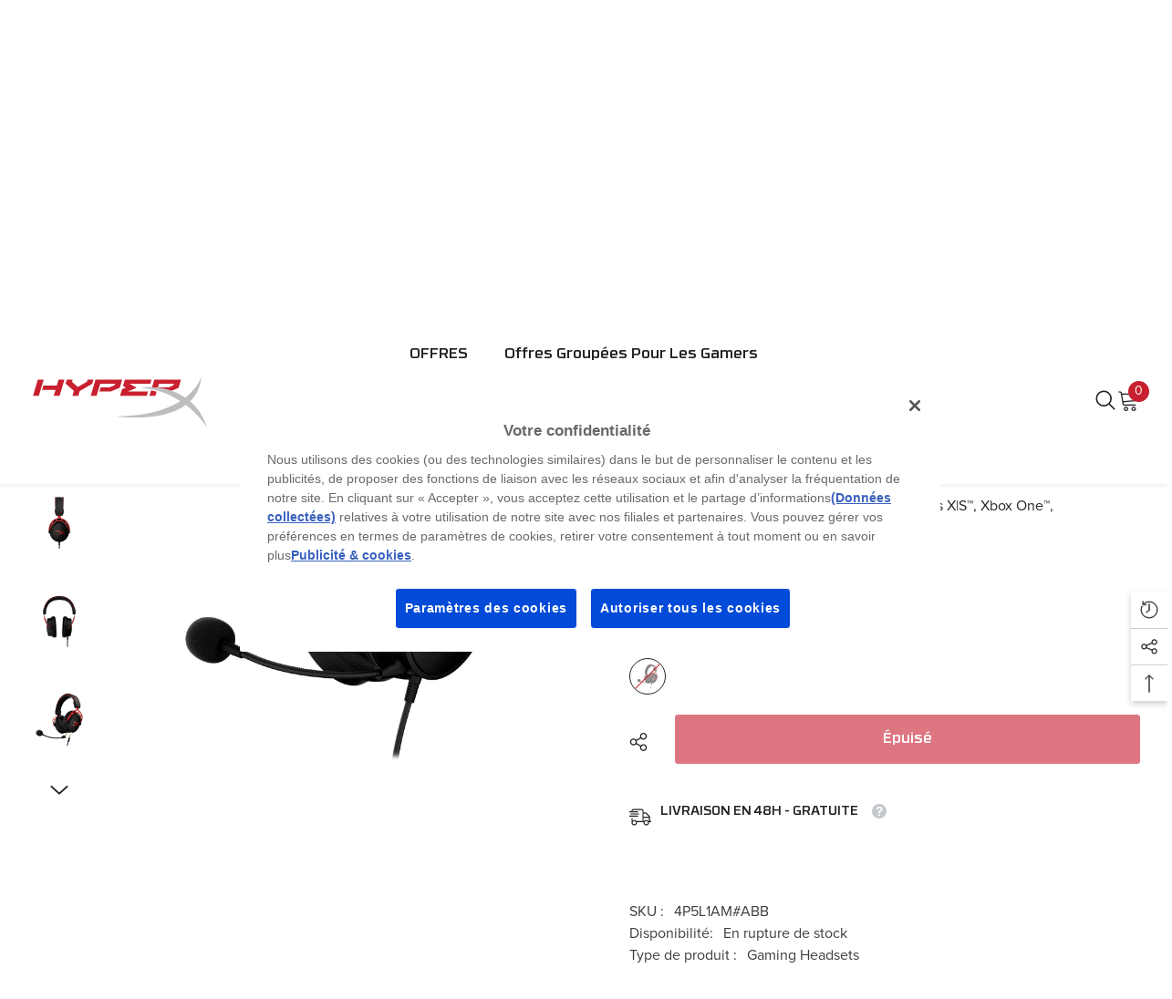

--- FILE ---
content_type: text/html; charset=utf-8
request_url: https://fr.hyperx.com/collections/gaming-headsets/products/hyperx-cloud-alpha
body_size: 76699
content:
<!doctype html><html class="no-js" lang="fr">
    <head>
        <meta charset="utf-8">
        <meta http-equiv="X-UA-Compatible" content="IE=edge">
        <meta name="viewport" content="width=device-width,initial-scale=1">
        <meta name="theme-color" content="">
        
            
            <link rel="canonical" href="https://fr.hyperx.com/products/hyperx-cloud-alpha" canonical-shop-url="https://fr.hyperx.com/">
        
        
<link rel="shortcut icon" href="//fr.hyperx.com/cdn/shop/files/hX256_788ef89c-0626-41ea-a160-847dbcc57c08_32x32.svg?v=1753944193" type="image/png"><link rel="preconnect" href="https://cdn.shopify.com" crossorigin>
        
        
            
            <title>Casque de jeu Cloud Alpha | HyperX</title>
        
            
            <meta name="description" content="Parlez pendant des heures avec vos amis à l'aide du casque de jeu Cloud Alpha dotés de transducteurs à double chambre pour un son clair.">
        
        
        


        




<script src="https://www.hp.com/cma/ng/lib/exceptions/privacy-banner.js"></script>

        
        
        

        <meta name="target_country" content="fr">
        <meta name="segment" content="consumer.home">
        <meta name="bu" content="ps">
        <meta name="product_type" content="Accessories">
        <meta name="family" content="HyperX">
        
          <meta name="page_level" content="pdp">
                
        
          <meta name="simple_title" content="hyperx-cloud-alpha">
        
        <meta name="hp_design_version" content="hyperx_udl">
        
        <!-- Google Tag Manager -->
        <script>(function(w,d,s,l,i){w[l]=w[l]||[];w[l].push({'gtm.start':
        new Date().getTime(),event:'gtm.js'});var f=d.getElementsByTagName(s)[0],
        j=d.createElement(s),dl=l!='dataLayer'?'&l='+l:'';j.async=true;j.src=
        'https://www.googletagmanager.com/gtm.js?id='+i+dl;f.parentNode.insertBefore(j,f);
        })(window,document,'script','dataLayer','GTM-P9TRBRZ');</script>
        <!-- End Google Tag Manager -->
    

        

<meta property="og:site_name" content="HyperX FR">
<meta property="og:url" content="https://fr.hyperx.com/products/hyperx-cloud-alpha">
<meta property="og:title" content="Cloud Alpha | Casque Gaming">
<meta property="og:type" content="product">
<meta property="og:description" content="Parlez pendant des heures avec vos amis à l&#39;aide du casque de jeu Cloud Alpha dotés de transducteurs à double chambre pour un son clair."><meta property="og:image" content="http://fr.hyperx.com/cdn/shop/files/hyperx_cloud_alpha_blackred_1_main.jpg?v=1763521862">
  <meta property="og:image:secure_url" content="https://fr.hyperx.com/cdn/shop/files/hyperx_cloud_alpha_blackred_1_main.jpg?v=1763521862">
  <meta property="og:image:width" content="1600">
  <meta property="og:image:height" content="1600"><meta property="og:price:amount" content="70,00">
  <meta property="og:price:currency" content="EUR"><meta name="twitter:site" content="@https://x.com/hyperx"><meta name="twitter:card" content="summary_large_image">
<meta name="twitter:title" content="Cloud Alpha | Casque Gaming">
<meta name="twitter:description" content="Parlez pendant des heures avec vos amis à l&#39;aide du casque de jeu Cloud Alpha dotés de transducteurs à double chambre pour un son clair.">

        
        

 




    <link rel="alternate" hreflang="en-US" href="https://hyperx.com/products/hyperx-cloud-alpha">
  


    <link rel="alternate" hreflang="en-CA" href="https://ca.hyperx.com/products/hyperx-cloud-alpha">
  


    <link rel="alternate" hreflang="fr-CA" href="https://ca.hyperx.com/fr/products/hyperx-cloud-alpha">
  


    <link rel="alternate" hreflang="en-GB" href="https://uk.hyperx.com/products/hyperx-cloud-alpha">
  


    <link rel="alternate" hreflang="de-DE" href="https://de.hyperx.com/products/hyperx-cloud-alpha">
  


    <link rel="alternate" hreflang="en-DE" href="https://de.hyperx.com/en/products/hyperx-cloud-alpha">
  


    <link rel="alternate" hreflang="fr-FR" href="https://fr.hyperx.com/products/hyperx-cloud-alpha">
  


    <link rel="alternate" hreflang="en-FR" href="https://fr.hyperx.com/en/products/hyperx-cloud-alpha">
  


    <link rel="alternate" hreflang="en-AU" href="https://au.hyperx.com/products/hyperx-cloud-alpha">
  


    <link rel="alternate" hreflang="en" href="https://row.hyperx.com/products/hyperx-cloud-alpha">
  


    <link rel="alternate" hreflang="zh-Hans-CN" href="https://row.hyperx.com/zh-hans/products/hyperx-cloud-alpha">
  


    <link rel="alternate" hreflang="zh-Hant-TW" href="https://row.hyperx.com/zh-hant/products/hyperx-cloud-alpha">
  


    <link rel="alternate" hreflang="pt-BR" href="https://row.hyperx.com/pt/products/hyperx-cloud-alpha">
  


    <link rel="alternate" hreflang="ar" href="https://row.hyperx.com/ar/products/hyperx-cloud-alpha">
  


    <link rel="alternate" hreflang="es" href="https://row.hyperx.com/es/products/hyperx-cloud-alpha">
  


    <link rel="alternate" hreflang="it" href="https://row.hyperx.com/it/products/hyperx-cloud-alpha">
  


    <link rel="alternate" hreflang="id" href="https://row.hyperx.com/id/products/hyperx-cloud-alpha">
  


    <link rel="alternate" hreflang="ja" href="https://row.hyperx.com/ja/products/hyperx-cloud-alpha">
  


    <link rel="alternate" hreflang="ko" href="https://row.hyperx.com/ko/products/hyperx-cloud-alpha">
  


    <link rel="alternate" hreflang="pl" href="https://row.hyperx.com/pl/products/hyperx-cloud-alpha">
  


    <link rel="alternate" hreflang="pt" href="https://row.hyperx.com/pt/products/hyperx-cloud-alpha">
  


    <link rel="alternate" hreflang="ru" href="https://row.hyperx.com/ru/products/hyperx-cloud-alpha">
  


    <link rel="alternate" hreflang="th" href="https://row.hyperx.com/th/products/hyperx-cloud-alpha">
  


    <link rel="alternate" hreflang="tr" href="https://row.hyperx.com/tr/products/hyperx-cloud-alpha">
  


    <link rel="alternate" hreflang="vi" href="https://row.hyperx.com/vi/products/hyperx-cloud-alpha">
  


  
   <link rel="alternate" hreflang="x-default" href="https://row.hyperx.com/products/hyperx-cloud-alpha">
  
 



        
        <script>window.performance && window.performance.mark && window.performance.mark('shopify.content_for_header.start');</script><meta name="facebook-domain-verification" content="g2mj2ygjo9484uhn8kvq8wqatq99ba">
<meta name="google-site-verification" content="lRIxPKy86EcMBtZL5jjWtBsF91YagL1E6RC7BVLRT9Y">
<meta id="shopify-digital-wallet" name="shopify-digital-wallet" content="/55105486979/digital_wallets/dialog">
<meta name="shopify-checkout-api-token" content="982f59cda91e140b276147af12810009">
<link rel="alternate" type="application/json+oembed" href="https://fr.hyperx.com/products/hyperx-cloud-alpha.oembed">
<script async="async" src="/checkouts/internal/preloads.js?locale=fr-FR"></script>
<link rel="preconnect" href="https://shop.app" crossorigin="anonymous">
<script async="async" src="https://shop.app/checkouts/internal/preloads.js?locale=fr-FR&shop_id=55105486979" crossorigin="anonymous"></script>
<script id="apple-pay-shop-capabilities" type="application/json">{"shopId":55105486979,"countryCode":"FR","currencyCode":"EUR","merchantCapabilities":["supports3DS"],"merchantId":"gid:\/\/shopify\/Shop\/55105486979","merchantName":"HyperX FR","requiredBillingContactFields":["postalAddress","email","phone"],"requiredShippingContactFields":["postalAddress","email","phone"],"shippingType":"shipping","supportedNetworks":["visa","masterCard","amex","maestro"],"total":{"type":"pending","label":"HyperX FR","amount":"1.00"},"shopifyPaymentsEnabled":true,"supportsSubscriptions":true}</script>
<script id="shopify-features" type="application/json">{"accessToken":"982f59cda91e140b276147af12810009","betas":["rich-media-storefront-analytics"],"domain":"fr.hyperx.com","predictiveSearch":true,"shopId":55105486979,"locale":"fr"}</script>
<script>var Shopify = Shopify || {};
Shopify.shop = "hyperx-fr.myshopify.com";
Shopify.locale = "fr";
Shopify.currency = {"active":"EUR","rate":"1.0"};
Shopify.country = "FR";
Shopify.theme = {"name":"PRODUCTION","id":183785652550,"schema_name":"Ella","schema_version":"6.7.3","theme_store_id":null,"role":"main"};
Shopify.theme.handle = "null";
Shopify.theme.style = {"id":null,"handle":null};
Shopify.cdnHost = "fr.hyperx.com/cdn";
Shopify.routes = Shopify.routes || {};
Shopify.routes.root = "/";</script>
<script type="module">!function(o){(o.Shopify=o.Shopify||{}).modules=!0}(window);</script>
<script>!function(o){function n(){var o=[];function n(){o.push(Array.prototype.slice.apply(arguments))}return n.q=o,n}var t=o.Shopify=o.Shopify||{};t.loadFeatures=n(),t.autoloadFeatures=n()}(window);</script>
<script>
  window.ShopifyPay = window.ShopifyPay || {};
  window.ShopifyPay.apiHost = "shop.app\/pay";
  window.ShopifyPay.redirectState = null;
</script>
<script id="shop-js-analytics" type="application/json">{"pageType":"product"}</script>
<script defer="defer" async type="module" src="//fr.hyperx.com/cdn/shopifycloud/shop-js/modules/v2/client.init-shop-cart-sync_INwxTpsh.fr.esm.js"></script>
<script defer="defer" async type="module" src="//fr.hyperx.com/cdn/shopifycloud/shop-js/modules/v2/chunk.common_YNAa1F1g.esm.js"></script>
<script type="module">
  await import("//fr.hyperx.com/cdn/shopifycloud/shop-js/modules/v2/client.init-shop-cart-sync_INwxTpsh.fr.esm.js");
await import("//fr.hyperx.com/cdn/shopifycloud/shop-js/modules/v2/chunk.common_YNAa1F1g.esm.js");

  window.Shopify.SignInWithShop?.initShopCartSync?.({"fedCMEnabled":true,"windoidEnabled":true});

</script>
<script>
  window.Shopify = window.Shopify || {};
  if (!window.Shopify.featureAssets) window.Shopify.featureAssets = {};
  window.Shopify.featureAssets['shop-js'] = {"shop-cart-sync":["modules/v2/client.shop-cart-sync_BVs4vSl-.fr.esm.js","modules/v2/chunk.common_YNAa1F1g.esm.js"],"init-fed-cm":["modules/v2/client.init-fed-cm_CEmYoMXU.fr.esm.js","modules/v2/chunk.common_YNAa1F1g.esm.js"],"shop-button":["modules/v2/client.shop-button_BhVpOdEY.fr.esm.js","modules/v2/chunk.common_YNAa1F1g.esm.js"],"init-windoid":["modules/v2/client.init-windoid_DVncJssP.fr.esm.js","modules/v2/chunk.common_YNAa1F1g.esm.js"],"shop-cash-offers":["modules/v2/client.shop-cash-offers_CD5ChB-w.fr.esm.js","modules/v2/chunk.common_YNAa1F1g.esm.js","modules/v2/chunk.modal_DXhkN-5p.esm.js"],"shop-toast-manager":["modules/v2/client.shop-toast-manager_CMZA41xP.fr.esm.js","modules/v2/chunk.common_YNAa1F1g.esm.js"],"init-shop-email-lookup-coordinator":["modules/v2/client.init-shop-email-lookup-coordinator_Dxg3Qq63.fr.esm.js","modules/v2/chunk.common_YNAa1F1g.esm.js"],"pay-button":["modules/v2/client.pay-button_CApwTr-J.fr.esm.js","modules/v2/chunk.common_YNAa1F1g.esm.js"],"avatar":["modules/v2/client.avatar_BTnouDA3.fr.esm.js"],"init-shop-cart-sync":["modules/v2/client.init-shop-cart-sync_INwxTpsh.fr.esm.js","modules/v2/chunk.common_YNAa1F1g.esm.js"],"shop-login-button":["modules/v2/client.shop-login-button_Ctct7BR2.fr.esm.js","modules/v2/chunk.common_YNAa1F1g.esm.js","modules/v2/chunk.modal_DXhkN-5p.esm.js"],"init-customer-accounts-sign-up":["modules/v2/client.init-customer-accounts-sign-up_DTysEz83.fr.esm.js","modules/v2/client.shop-login-button_Ctct7BR2.fr.esm.js","modules/v2/chunk.common_YNAa1F1g.esm.js","modules/v2/chunk.modal_DXhkN-5p.esm.js"],"init-shop-for-new-customer-accounts":["modules/v2/client.init-shop-for-new-customer-accounts_wbmNjFX3.fr.esm.js","modules/v2/client.shop-login-button_Ctct7BR2.fr.esm.js","modules/v2/chunk.common_YNAa1F1g.esm.js","modules/v2/chunk.modal_DXhkN-5p.esm.js"],"init-customer-accounts":["modules/v2/client.init-customer-accounts_DqpN27KS.fr.esm.js","modules/v2/client.shop-login-button_Ctct7BR2.fr.esm.js","modules/v2/chunk.common_YNAa1F1g.esm.js","modules/v2/chunk.modal_DXhkN-5p.esm.js"],"shop-follow-button":["modules/v2/client.shop-follow-button_CBz8VXaE.fr.esm.js","modules/v2/chunk.common_YNAa1F1g.esm.js","modules/v2/chunk.modal_DXhkN-5p.esm.js"],"lead-capture":["modules/v2/client.lead-capture_Bo6pQGej.fr.esm.js","modules/v2/chunk.common_YNAa1F1g.esm.js","modules/v2/chunk.modal_DXhkN-5p.esm.js"],"checkout-modal":["modules/v2/client.checkout-modal_B_8gz53b.fr.esm.js","modules/v2/chunk.common_YNAa1F1g.esm.js","modules/v2/chunk.modal_DXhkN-5p.esm.js"],"shop-login":["modules/v2/client.shop-login_CTIGRVE1.fr.esm.js","modules/v2/chunk.common_YNAa1F1g.esm.js","modules/v2/chunk.modal_DXhkN-5p.esm.js"],"payment-terms":["modules/v2/client.payment-terms_BUSo56Mg.fr.esm.js","modules/v2/chunk.common_YNAa1F1g.esm.js","modules/v2/chunk.modal_DXhkN-5p.esm.js"]};
</script>
<script id="__st">var __st={"a":55105486979,"offset":3600,"reqid":"e39a1799-f6f0-4745-9dbe-fe0af1884adf-1769017060","pageurl":"fr.hyperx.com\/collections\/gaming-headsets\/products\/hyperx-cloud-alpha","u":"fcb3903c4b8c","p":"product","rtyp":"product","rid":7768462721155};</script>
<script>window.ShopifyPaypalV4VisibilityTracking = true;</script>
<script id="captcha-bootstrap">!function(){'use strict';const t='contact',e='account',n='new_comment',o=[[t,t],['blogs',n],['comments',n],[t,'customer']],c=[[e,'customer_login'],[e,'guest_login'],[e,'recover_customer_password'],[e,'create_customer']],r=t=>t.map((([t,e])=>`form[action*='/${t}']:not([data-nocaptcha='true']) input[name='form_type'][value='${e}']`)).join(','),a=t=>()=>t?[...document.querySelectorAll(t)].map((t=>t.form)):[];function s(){const t=[...o],e=r(t);return a(e)}const i='password',u='form_key',d=['recaptcha-v3-token','g-recaptcha-response','h-captcha-response',i],f=()=>{try{return window.sessionStorage}catch{return}},m='__shopify_v',_=t=>t.elements[u];function p(t,e,n=!1){try{const o=window.sessionStorage,c=JSON.parse(o.getItem(e)),{data:r}=function(t){const{data:e,action:n}=t;return t[m]||n?{data:e,action:n}:{data:t,action:n}}(c);for(const[e,n]of Object.entries(r))t.elements[e]&&(t.elements[e].value=n);n&&o.removeItem(e)}catch(o){console.error('form repopulation failed',{error:o})}}const l='form_type',E='cptcha';function T(t){t.dataset[E]=!0}const w=window,h=w.document,L='Shopify',v='ce_forms',y='captcha';let A=!1;((t,e)=>{const n=(g='f06e6c50-85a8-45c8-87d0-21a2b65856fe',I='https://cdn.shopify.com/shopifycloud/storefront-forms-hcaptcha/ce_storefront_forms_captcha_hcaptcha.v1.5.2.iife.js',D={infoText:'Protégé par hCaptcha',privacyText:'Confidentialité',termsText:'Conditions'},(t,e,n)=>{const o=w[L][v],c=o.bindForm;if(c)return c(t,g,e,D).then(n);var r;o.q.push([[t,g,e,D],n]),r=I,A||(h.body.append(Object.assign(h.createElement('script'),{id:'captcha-provider',async:!0,src:r})),A=!0)});var g,I,D;w[L]=w[L]||{},w[L][v]=w[L][v]||{},w[L][v].q=[],w[L][y]=w[L][y]||{},w[L][y].protect=function(t,e){n(t,void 0,e),T(t)},Object.freeze(w[L][y]),function(t,e,n,w,h,L){const[v,y,A,g]=function(t,e,n){const i=e?o:[],u=t?c:[],d=[...i,...u],f=r(d),m=r(i),_=r(d.filter((([t,e])=>n.includes(e))));return[a(f),a(m),a(_),s()]}(w,h,L),I=t=>{const e=t.target;return e instanceof HTMLFormElement?e:e&&e.form},D=t=>v().includes(t);t.addEventListener('submit',(t=>{const e=I(t);if(!e)return;const n=D(e)&&!e.dataset.hcaptchaBound&&!e.dataset.recaptchaBound,o=_(e),c=g().includes(e)&&(!o||!o.value);(n||c)&&t.preventDefault(),c&&!n&&(function(t){try{if(!f())return;!function(t){const e=f();if(!e)return;const n=_(t);if(!n)return;const o=n.value;o&&e.removeItem(o)}(t);const e=Array.from(Array(32),(()=>Math.random().toString(36)[2])).join('');!function(t,e){_(t)||t.append(Object.assign(document.createElement('input'),{type:'hidden',name:u})),t.elements[u].value=e}(t,e),function(t,e){const n=f();if(!n)return;const o=[...t.querySelectorAll(`input[type='${i}']`)].map((({name:t})=>t)),c=[...d,...o],r={};for(const[a,s]of new FormData(t).entries())c.includes(a)||(r[a]=s);n.setItem(e,JSON.stringify({[m]:1,action:t.action,data:r}))}(t,e)}catch(e){console.error('failed to persist form',e)}}(e),e.submit())}));const S=(t,e)=>{t&&!t.dataset[E]&&(n(t,e.some((e=>e===t))),T(t))};for(const o of['focusin','change'])t.addEventListener(o,(t=>{const e=I(t);D(e)&&S(e,y())}));const B=e.get('form_key'),M=e.get(l),P=B&&M;t.addEventListener('DOMContentLoaded',(()=>{const t=y();if(P)for(const e of t)e.elements[l].value===M&&p(e,B);[...new Set([...A(),...v().filter((t=>'true'===t.dataset.shopifyCaptcha))])].forEach((e=>S(e,t)))}))}(h,new URLSearchParams(w.location.search),n,t,e,['guest_login'])})(!1,!0)}();</script>
<script integrity="sha256-4kQ18oKyAcykRKYeNunJcIwy7WH5gtpwJnB7kiuLZ1E=" data-source-attribution="shopify.loadfeatures" defer="defer" src="//fr.hyperx.com/cdn/shopifycloud/storefront/assets/storefront/load_feature-a0a9edcb.js" crossorigin="anonymous"></script>
<script crossorigin="anonymous" defer="defer" src="//fr.hyperx.com/cdn/shopifycloud/storefront/assets/shopify_pay/storefront-65b4c6d7.js?v=20250812"></script>
<script data-source-attribution="shopify.dynamic_checkout.dynamic.init">var Shopify=Shopify||{};Shopify.PaymentButton=Shopify.PaymentButton||{isStorefrontPortableWallets:!0,init:function(){window.Shopify.PaymentButton.init=function(){};var t=document.createElement("script");t.src="https://fr.hyperx.com/cdn/shopifycloud/portable-wallets/latest/portable-wallets.fr.js",t.type="module",document.head.appendChild(t)}};
</script>
<script data-source-attribution="shopify.dynamic_checkout.buyer_consent">
  function portableWalletsHideBuyerConsent(e){var t=document.getElementById("shopify-buyer-consent"),n=document.getElementById("shopify-subscription-policy-button");t&&n&&(t.classList.add("hidden"),t.setAttribute("aria-hidden","true"),n.removeEventListener("click",e))}function portableWalletsShowBuyerConsent(e){var t=document.getElementById("shopify-buyer-consent"),n=document.getElementById("shopify-subscription-policy-button");t&&n&&(t.classList.remove("hidden"),t.removeAttribute("aria-hidden"),n.addEventListener("click",e))}window.Shopify?.PaymentButton&&(window.Shopify.PaymentButton.hideBuyerConsent=portableWalletsHideBuyerConsent,window.Shopify.PaymentButton.showBuyerConsent=portableWalletsShowBuyerConsent);
</script>
<script data-source-attribution="shopify.dynamic_checkout.cart.bootstrap">document.addEventListener("DOMContentLoaded",(function(){function t(){return document.querySelector("shopify-accelerated-checkout-cart, shopify-accelerated-checkout")}if(t())Shopify.PaymentButton.init();else{new MutationObserver((function(e,n){t()&&(Shopify.PaymentButton.init(),n.disconnect())})).observe(document.body,{childList:!0,subtree:!0})}}));
</script>
<script id='scb4127' type='text/javascript' async='' src='https://fr.hyperx.com/cdn/shopifycloud/privacy-banner/storefront-banner.js'></script><link id="shopify-accelerated-checkout-styles" rel="stylesheet" media="screen" href="https://fr.hyperx.com/cdn/shopifycloud/portable-wallets/latest/accelerated-checkout-backwards-compat.css" crossorigin="anonymous">
<style id="shopify-accelerated-checkout-cart">
        #shopify-buyer-consent {
  margin-top: 1em;
  display: inline-block;
  width: 100%;
}

#shopify-buyer-consent.hidden {
  display: none;
}

#shopify-subscription-policy-button {
  background: none;
  border: none;
  padding: 0;
  text-decoration: underline;
  font-size: inherit;
  cursor: pointer;
}

#shopify-subscription-policy-button::before {
  box-shadow: none;
}

      </style>
<script id="sections-script" data-sections="header-navigation-hamburger,header-mobile" defer="defer" src="//fr.hyperx.com/cdn/shop/t/114/compiled_assets/scripts.js?v=317246"></script>
<script>window.performance && window.performance.mark && window.performance.mark('shopify.content_for_header.end');</script>
        <style>
        
:root {
        --font-family-1: 'Proxima Nova';
        --font-family-2: 'RBNo3.1';


        /* Settings Body */--font-body-family: 'Proxima Nova';--font-body-size: 16px;--font-body-weight: 400;--body-line-height: 24px;--body-letter-spacing: 0;

        /* Settings Heading */--font-heading-family: 'RBNo3.1';--font-heading-size: 24px;--font-heading-weight: 500;--font-heading-style: normal;--heading-line-height: 34px;--heading-letter-spacing: 0;--heading-text-transform: capitalize;--heading-border-height: 1px;

        /* Menu Lv1 */--font-menu-lv1-family: 'RBNo3.1';--font-menu-lv1-size: 16px;--font-menu-lv1-weight: 400;--menu-lv1-line-height: 24px;--menu-lv1-letter-spacing: 0;--menu-lv1-text-transform: capitalize;

        /* Menu Lv2 */--font-menu-lv2-family: 'RBNo3.1';--font-menu-lv2-size: 14px;--font-menu-lv2-weight: 400;--menu-lv2-line-height: 24px;--menu-lv2-letter-spacing: 0;--menu-lv2-text-transform: capitalize;

        /* Menu Lv3 */--font-menu-lv3-family: 'RBNo3.1';--font-menu-lv3-size: 14px;--font-menu-lv3-weight: 400;--menu-lv3-line-height: 24px;--menu-lv3-letter-spacing: 0;--menu-lv3-text-transform: capitalize;

        /* Mega Menu Lv2 */--font-mega-menu-lv2-family: 'RBNo3.1';--font-mega-menu-lv2-size: 16px;--font-mega-menu-lv2-weight: 400;--font-mega-menu-lv2-style: normal;--mega-menu-lv2-line-height: 22px;--mega-menu-lv2-letter-spacing: 0;--mega-menu-lv2-text-transform: capitalize;

        /* Mega Menu Lv3 */--font-mega-menu-lv3-family: 'RBNo3.1';--font-mega-menu-lv3-size: 14px;--font-mega-menu-lv3-weight: 400;--mega-menu-lv3-line-height: 24px;--mega-menu-lv3-letter-spacing: 0;--mega-menu-lv3-text-transform: capitalize;

        /* Product Card Title */--product-title-font: 'Proxima Nova';--product-title-font-size : 16px;--product-title-font-weight : 400;--product-title-line-height: 28px;--product-title-letter-spacing: 0;--product-title-line-text : 2;--product-title-text-transform : capitalize;--product-title-margin-bottom: 8px;

        /* Product Card Vendor */--product-vendor-font: 'Proxima Nova';--product-vendor-font-size : 13px;--product-vendor-font-weight : 400;--product-vendor-font-style : normal;--product-vendor-line-height: 20px;--product-vendor-letter-spacing: 0;--product-vendor-text-transform : uppercase;--product-vendor-margin-bottom: 3px;--product-vendor-margin-top: 0px;

        /* Product Card Price */--product-price-font: 'Proxima Nova';--product-price-font-size : 16px;--product-price-font-weight : 500;--product-price-line-height: 22px;--product-price-letter-spacing: 0;--product-price-margin-top: 4px;--product-price-margin-bottom: 13px;

        /* Product Card Badge */--badge-font: 'Proxima Nova';--badge-font-size : 13px;--badge-font-weight : 400;--badge-text-transform : capitalize;--badge-letter-spacing: 0;--badge-line-height: 20px;--badge-border-radius: 0px;--badge-padding-top: 2px;--badge-padding-bottom: 2px;--badge-padding-left-right: 10px;--badge-postion-top: 15px;--badge-postion-left-right: 15px;

        /* Product Quickview */
        --product-quickview-font-size : 13px; --product-quickview-line-height: 22px; --product-quickview-border-radius: 3px; --product-quickview-padding-top: 2px; --product-quickview-padding-bottom: 2px; --product-quickview-padding-left-right: 19px; --product-quickview-sold-out-product: #e95144;--product-quickview-box-shadow: 0 1px 3px #0003;/* Blog Card Tile */--blog-title-font: 'Proxima Nova';--blog-title-font-size : 18px; --blog-title-font-weight : 500; --blog-title-line-height: 24px; --blog-title-letter-spacing: 0; --blog-title-text-transform : capitalize;

        /* Blog Card Info (Date, Author) */--blog-info-font: 'Proxima Nova';--blog-info-font-size : 14px; --blog-info-font-weight : 400; --blog-info-line-height: 24px; --blog-info-letter-spacing: 0; --blog-info-text-transform : none;

        /* Button 1 */--btn-1-font-family: 'RBNo3.1';--btn-1-font-size: 16px; --btn-1-font-weight: 500; --btn-1-text-transform: capitalize; --btn-1-line-height: 26px; --btn-1-letter-spacing: 0; --btn-1-text-align: center; --btn-1-border-radius: 3px; --btn-1-border-width: 1px; --btn-1-border-style: solid; --btn-1-padding-top: 10px; --btn-1-padding-bottom: 11px; --btn-1-horizontal-length: 0px; --btn-1-vertical-length: 0px; --btn-1-blur-radius: 0px; --btn-1-spread: 0px;
        
--btn-1-inset: ;/* Button 2 */--btn-2-font-family: 'RBNo3.1';--btn-2-font-size: 16px; --btn-2-font-weight: 500; --btn-2-text-transform: capitalize; --btn-2-line-height: 26px; --btn-2-letter-spacing: 0; --btn-2-text-align: center; --btn-2-border-radius: 3px; --btn-2-border-width: 1px; --btn-2-border-style: solid; --btn-2-padding-top: 13px; --btn-2-padding-bottom: 13px; --btn-2-horizontal-length: 0px; --btn-2-vertical-length: 0px; --btn-2-blur-radius: 0px; --btn-2-spread: 0px;
        
--btn-2-inset: ;/* Button 3 */--btn-3-font-family: 'RBNo3.1';--btn-3-font-size: 16px; --btn-3-font-weight: 500; --btn-3-text-transform: uppercase; --btn-3-line-height: 24px; --btn-3-letter-spacing: 0; --btn-3-text-align: center; --btn-3-border-radius: 3px; --btn-3-border-width: 1px; --btn-3-border-style: solid; --btn-3-padding-top: 12px; --btn-3-padding-bottom: 12px; --btn-3-horizontal-length: 0px; --btn-3-vertical-length: 0px; --btn-3-blur-radius: 0px; --btn-3-spread: 0px;
        
--btn-3-inset: ;/* Footer Heading */--footer-heading-font-family: 'Proxima Nova';--footer-heading-font-size : 18px; --footer-heading-font-weight : 500; --footer-heading-line-height : 24px; --footer-heading-letter-spacing : 0; --footer-heading-text-transform : capitalize;

        /* Footer Link */--footer-link-font-family: 'Proxima Nova';--footer-link-font-size : 14px; --footer-link-font-weight : ; --footer-link-line-height : 34px; --footer-link-letter-spacing : 0; --footer-link-text-transform : capitalize;

        /* Page Title */--font-page-title-family: 'Proxima Nova';--font-page-title-size: 24px; --font-page-title-weight: 400; --font-page-title-style: normal; --page-title-line-height: 20px; --page-title-letter-spacing: .02em; --page-title-text-transform: uppercase;

        /* Font Product Tab Title */
        --font-tab-type-1: 'Proxima Nova'; --font-tab-type-2: 'RBNo3.1';

        /* Text Size */
        --text-size-font-size : 10px; --text-size-font-weight : 400; --text-size-line-height : 22px; --text-size-letter-spacing : 0; --text-size-text-transform : uppercase; --text-size-color : #787878;

        /* Font Weight */
        --font-weight-normal: 400; --font-weight-medium: 500; --font-weight-semibold: 600; --font-weight-bold: 700; --font-weight-bolder: 800; --font-weight-black: 900;

        /* Radio Button */
        --form-label-checkbox-before-bg: #fff; --form-label-checkbox-before-border: #cecece; --form-label-checkbox-before-bg-checked: #000;

        /* Conatiner */
        --body-custom-width-container: 1800px;

        /* Layout Boxed */
        --color-background-layout-boxed: rgba(0,0,0,0);/* Arrow */
        --position-horizontal-slick-arrow: -15px;

        /* General Color*/
        --color-text: #232323; --color-text2: #969696; --color-global: #232323; --color-white: #FFFFFF; --color-grey: #868686; --color-black: #202020; --color-base-text-rgb: 35, 35, 35; --color-base-text2-rgb: 150, 150, 150; --color-background: #ffffff; --color-background-rgb: 255, 255, 255; --color-background-overylay: rgba(255, 255, 255, 0.9); --color-base-accent-text: ; --color-base-accent-1: ; --color-base-accent-2: ; --color-link: #232323; --color-link-hover: #c8202f; --color-error: #c8202f; --color-error-bg: #727272; --color-success: #5A5A5A; --color-success-bg: #232323; --color-info: #202020; --color-info-bg: #3c3c3c; --color-link-underline: rgba(35, 35, 35, 0.5); --color-breadcrumb: #999999; --colors-breadcrumb-hover: #232323;--colors-breadcrumb-active: #999999; --border-global: #e6e6e6; --bg-global: #fafafa; --bg-planceholder: #fafafa; --color-warning: #fff; --bg-warning: #232323; --color-background-10 : #e9e9e9; --color-background-20 : #d3d3d3; --color-background-30 : #bdbdbd; --color-background-50 : #919191; --color-background-global : #919191;

        /* Arrow Color */
        --arrow-color: #232323; --arrow-background-color: #ffffff; --arrow-border-color: #ffffff;--arrow-color-hover: #c8202f;--arrow-background-color-hover: #f3f3f3;--arrow-border-color-hover: #f3f3f3;--arrow-width: 50px;--arrow-height: 50px;--arrow-size: 55px;--arrow-size-icon: 20px;--arrow-border-radius: 50%;--arrow-border-width: 1px;--arrow-width-half: -25px;

        /* Pagination Color */
        --pagination-item-color: #3c3c3c; --pagination-item-color-active: #c8202f; --pagination-item-bg-color: #fff;--pagination-item-bg-color-active: #fff;--pagination-item-border-color: #232323;--pagination-item-border-color-active: #c8202f;--pagination-arrow-color: #3c3c3c;--pagination-arrow-color-active: #3c3c3c;--pagination-arrow-bg-color: #fff;--pagination-arrow-bg-color-active: #fff;--pagination-arrow-border-color: #fff;--pagination-arrow-border-color-active: #fff;

        /* Dots Color */
        --dots-color: #FFFFFF;--dots-border-color: #000000;--dots-color-active: #c8202f;--dots-border-color-active: #000000;--dots-style2-background-opacity: #00000020;--dots-width: 12px;--dots-height: 12px;

        /* Button Color */
        --btn-1-color: #FFFFFF;--btn-1-bg: #c8202f;--btn-1-border: #c8202f;--btn-1-color-hover: #000000;--btn-1-bg-hover: #ffffff;--btn-1-border-hover: #000000;
        --btn-2-color: #232323;--btn-2-bg: #FFFFFF;--btn-2-border: #000000;--btn-2-color-hover: #c8202f;--btn-2-bg-hover: #FFFFFF;--btn-2-border-hover: #c8202f;
        --btn-3-color: #FFFFFF;--btn-3-bg: #232323;--btn-3-border: #232323;--btn-3-color-hover: #c8202f;--btn-3-bg-hover: #232323;--btn-3-border-hover: #232323;
        --anchor-transition: all ease .3s;--bg-white: #ffffff;--bg-black: #000000;--bg-grey: #808080;--icon: var(--color-text);--text-cart: #3c3c3c;--duration-short: 100ms;--duration-default: 350ms;--duration-long: 500ms;--form-input-bg: #ffffff;--form-input-border: #c7c7c7;--form-input-color: #232323;--form-input-placeholder: #868686;--form-label: #232323;

        --new-badge-color: #c8202f;--new-badge-bg: #ffffff;--sale-badge-color: #ffffff;--sale-badge-bg: #c8202f;--sold-out-badge-color: #ffffff;--sold-out-badge-bg: #969696;--custom-badge-color: #ffffff;--custom-badge-bg: #232323;--bundle-badge-color: #ffffff;--bundle-badge-bg: #232323;
        
        --product-title-color : #000000;--product-title-color-hover : #232323;--product-vendor-color : #787878;--product-price-color : #000000;--product-sale-price-color : #c8202f;--product-compare-price-color : #787878;--product-countdown-color : #c8202f;--product-countdown-bg-color : #ffffff;

        --product-swatch-border : #cbcbcb;--product-swatch-border-active : #232323;--product-swatch-width : 40px;--product-swatch-height : 40px;--product-swatch-border-radius : 0px;--product-swatch-color-width : 40px;--product-swatch-color-height : 40px;--product-swatch-color-border-radius : 20px;

        --product-wishlist-color : #000000;--product-wishlist-bg : #fff;--product-wishlist-border : transparent;--product-wishlist-color-added : #c8202f;--product-wishlist-bg-added : #ffffff;--product-wishlist-border-added : transparent;--product-compare-color : #000000;--product-compare-bg : #FFFFFF;--product-compare-color-added : #c8202f; --product-compare-bg-added : #FFFFFF; --product-hot-stock-text-color : #c8202f; --product-quick-view-color : #0b0335; --product-cart-image-fit : contain; --product-title-variant-font-size: 16px;--product-quick-view-bg : #ffffff;--product-quick-view-bg-above-button: rgba(255, 255, 255, 0.7);--product-quick-view-color-hover : #0b0335;--product-quick-view-bg-hover : #ffffff;--product-action-color : #ffffff;--product-action-bg : #2d2d2d;--product-action-border : #2d2d2d;--product-action-color-hover : #2d2d2d;--product-action-bg-hover : #ffffff;--product-action-border-hover : #2d2d2d;

        /* Multilevel Category Filter */
        --color-label-multiLevel-categories: #232323;--bg-label-multiLevel-categories: #fff;--color-button-multiLevel-categories: #fff;--bg-button-multiLevel-categories: #ff8b21;--border-button-multiLevel-categories: #ff736b;--hover-color-button-multiLevel-categories: #fff;--hover-bg-button-multiLevel-categories: #ff8b21;--cart-item-bg : #ffffff;--cart-item-border : #e8e8e8;--cart-item-border-width : 1px;--cart-item-border-style : solid;--w-product-swatch-custom: 32px;--h-product-swatch-custom: 32px;--w-product-swatch-custom-mb: 22px;--h-product-swatch-custom-mb: 22px;--font-size-product-swatch-more: 14px;--swatch-border : #cbcbcb;--swatch-border-active : #232323;

        --variant-size: #232323;--variant-size-border: #e7e7e7;--variant-size-bg: #ffffff;--variant-size-hover: #ffffff;--variant-size-border-hover: #232323;--variant-size-bg-hover: #232323;--variant-bg : #ffffff; --variant-color : #232323; --variant-bg-active : #ffffff; --variant-color-active : #232323;

        --fontsize-text-social: 12px;
        --page-content-distance: 64px;--sidebar-content-distance: 40px;--button-transition-ease: cubic-bezier(.25,.46,.45,.94);

        /* Loading Spinner Color */
        --spinner-top-color: #232323; --spinner-right-color: #232323; --spinner-bottom-color: #232323; --spinner-left-color: #f6f6f6;

        /* Product Card Marquee */
        --product-marquee-background-color: ;--product-marquee-text-color: #FFFFFF;--product-marquee-text-size: 14px;--product-marquee-text-mobile-size: 14px;--product-marquee-text-weight: 400;--product-marquee-text-transform: none;--product-marquee-text-style: italic;--product-marquee-speed: ; --product-marquee-line-height: calc(var(--product-marquee-text-mobile-size) * 1.5);
    }
</style>
        <link href="//fr.hyperx.com/cdn/shop/t/114/assets/base.css?v=96891382942958690351766050598" rel="stylesheet" type="text/css" media="all" />
<link href="//fr.hyperx.com/cdn/shop/t/114/assets/custom.css?v=174991382085097570961766050599" rel="stylesheet" type="text/css" media="all" />
<link href="//fr.hyperx.com/cdn/shop/t/114/assets/fade-up-animation.css?v=42938924131969288901759242071" rel="stylesheet" type="text/css" media="all" />
<link href="//fr.hyperx.com/cdn/shop/t/114/assets/layout_rtl.css?v=167978607646743684481759242074" rel="stylesheet" type="text/css" media="all" />
<link href="//fr.hyperx.com/cdn/shop/t/114/assets/animated.css?v=124579380764407670711759242068" rel="stylesheet" type="text/css" media="all" />
<link href="//fr.hyperx.com/cdn/shop/t/114/assets/component-card.css?v=182335514131096761661759242070" rel="stylesheet" type="text/css" media="all" />
<link href="//fr.hyperx.com/cdn/shop/t/114/assets/component-loading-overlay.css?v=23413779889692260311759242073" rel="stylesheet" type="text/css" media="all" />
<link href="//fr.hyperx.com/cdn/shop/t/114/assets/component-loading-banner.css?v=21293733162848604631759242072" rel="stylesheet" type="text/css" media="all" />
<link href="//fr.hyperx.com/cdn/shop/t/114/assets/component-quick-cart.css?v=26051518140860836451759242069" rel="stylesheet" type="text/css" media="all" />
<link rel="stylesheet" href="//fr.hyperx.com/cdn/shop/t/114/assets/vendor.css?v=51530415543490038341759242072" media="print" onload="this.media='all'">
<noscript><link href="//fr.hyperx.com/cdn/shop/t/114/assets/vendor.css?v=51530415543490038341759242072" rel="stylesheet" type="text/css" media="all" /></noscript>



<link href="//fr.hyperx.com/cdn/shop/t/114/assets/component-predictive-search.css?v=59705654505144720361759242072" rel="stylesheet" type="text/css" media="all" />
<link rel="stylesheet" href="//fr.hyperx.com/cdn/shop/t/114/assets/component-newsletter.css?v=111617043413587308161759242069" media="print" onload="this.media='all'">
<link rel="stylesheet" href="//fr.hyperx.com/cdn/shop/t/114/assets/component-slider.css?v=134420753549460766241759242074" media="print" onload="this.media='all'">
<link rel="stylesheet" href="//fr.hyperx.com/cdn/shop/t/114/assets/component-list-social.css?v=102044711114163579551759242072" media="print" onload="this.media='all'"><noscript><link href="//fr.hyperx.com/cdn/shop/t/114/assets/component-newsletter.css?v=111617043413587308161759242069" rel="stylesheet" type="text/css" media="all" /></noscript>
<noscript><link href="//fr.hyperx.com/cdn/shop/t/114/assets/component-slider.css?v=134420753549460766241759242074" rel="stylesheet" type="text/css" media="all" /></noscript>
<noscript><link href="//fr.hyperx.com/cdn/shop/t/114/assets/component-list-social.css?v=102044711114163579551759242072" rel="stylesheet" type="text/css" media="all" /></noscript>

<style type="text/css">
	.nav-title-mobile {display: none;}.list-menu--disclosure{display: none;position: absolute;min-width: 100%;width: 22rem;background-color: var(--bg-white);box-shadow: 0 1px 4px 0 rgb(0 0 0 / 15%);padding: 5px 0 5px 20px;opacity: 0;visibility: visible;pointer-events: none;transition: opacity var(--duration-default) ease, transform var(--duration-default) ease;}.list-menu--disclosure-2{margin-left: calc(100% - 15px);z-index: 2;top: -5px;}.list-menu--disclosure:focus {outline: none;}.list-menu--disclosure.localization-selector {max-height: 18rem;overflow: auto;width: 10rem;padding: 0.5rem;}.js menu-drawer > details > summary::before, .js menu-drawer > details[open]:not(.menu-opening) > summary::before {content: '';position: absolute;cursor: default;width: 100%;height: calc(100vh - 100%);height: calc(var(--viewport-height, 100vh) - (var(--header-bottom-position, 100%)));top: 100%;left: 0;background: var(--color-foreground-50);opacity: 0;visibility: hidden;z-index: 2;transition: opacity var(--duration-default) ease,visibility var(--duration-default) ease;}menu-drawer > details[open] > summary::before {visibility: visible;opacity: 1;}.menu-drawer {position: absolute;transform: translateX(-100%);visibility: hidden;z-index: 3;left: 0;top: 100%;width: 100%;max-width: calc(100vw - 4rem);padding: 0;border: 0.1rem solid var(--color-background-10);border-left: 0;border-bottom: 0;background-color: var(--bg-white);overflow-x: hidden;}.js .menu-drawer {height: calc(100vh - 100%);height: calc(var(--viewport-height, 100vh) - (var(--header-bottom-position, 100%)));}.js details[open] > .menu-drawer, .js details[open] > .menu-drawer__submenu {transition: transform var(--duration-default) ease, visibility var(--duration-default) ease;}.no-js details[open] > .menu-drawer, .js details[open].menu-opening > .menu-drawer, details[open].menu-opening > .menu-drawer__submenu {transform: translateX(0);visibility: visible;}@media screen and (min-width: 750px) {.menu-drawer {width: 40rem;}.no-js .menu-drawer {height: auto;}}.menu-drawer__inner-container {position: relative;height: 100%;}.menu-drawer__navigation-container {display: grid;grid-template-rows: 1fr auto;align-content: space-between;overflow-y: auto;height: 100%;}.menu-drawer__navigation {padding: 0 0 5.6rem 0;}.menu-drawer__inner-submenu {height: 100%;overflow-x: hidden;overflow-y: auto;}.no-js .menu-drawer__navigation {padding: 0;}.js .menu-drawer__menu li {width: 100%;border-bottom: 1px solid #e6e6e6;overflow: hidden;}.menu-drawer__menu-item{line-height: var(--body-line-height);letter-spacing: var(--body-letter-spacing);padding: 10px 20px 10px 15px;cursor: pointer;display: flex;align-items: center;justify-content: space-between;}.menu-drawer__menu-item .label{display: inline-block;vertical-align: middle;font-size: calc(var(--font-body-size) - 4px);font-weight: var(--font-weight-normal);letter-spacing: var(--body-letter-spacing);height: 20px;line-height: 20px;margin: 0 0 0 10px;padding: 0 5px;text-transform: uppercase;text-align: center;position: relative;}.menu-drawer__menu-item .label:before{content: "";position: absolute;border: 5px solid transparent;top: 50%;left: -9px;transform: translateY(-50%);}.menu-drawer__menu-item > .icon{width: 24px;height: 24px;margin: 0 10px 0 0;}.menu-drawer__menu-item > .symbol {position: absolute;right: 20px;top: 50%;transform: translateY(-50%);display: flex;align-items: center;justify-content: center;font-size: 0;pointer-events: none;}.menu-drawer__menu-item > .symbol .icon{width: 14px;height: 14px;opacity: .6;}.menu-mobile-icon .menu-drawer__menu-item{justify-content: flex-start;}.no-js .menu-drawer .menu-drawer__menu-item > .symbol {display: none;}.js .menu-drawer__submenu {position: absolute;top: 0;width: 100%;bottom: 0;left: 0;background-color: var(--bg-white);z-index: 1;transform: translateX(100%);visibility: hidden;}.js .menu-drawer__submenu .menu-drawer__submenu {overflow-y: auto;}.menu-drawer__close-button {display: block;width: 100%;padding: 10px 15px;background-color: transparent;border: none;background: #f6f8f9;position: relative;}.menu-drawer__close-button .symbol{position: absolute;top: auto;left: 20px;width: auto;height: 22px;z-index: 10;display: flex;align-items: center;justify-content: center;font-size: 0;pointer-events: none;}.menu-drawer__close-button .icon {display: inline-block;vertical-align: middle;width: 18px;height: 18px;transform: rotate(180deg);}.menu-drawer__close-button .text{max-width: calc(100% - 50px);white-space: nowrap;overflow: hidden;text-overflow: ellipsis;display: inline-block;vertical-align: top;width: 100%;margin: 0 auto;}.no-js .menu-drawer__close-button {display: none;}.menu-drawer__utility-links {padding: 2rem;}.menu-drawer__account {display: inline-flex;align-items: center;text-decoration: none;padding: 1.2rem;margin-left: -1.2rem;font-size: 1.4rem;}.menu-drawer__account .icon-account {height: 2rem;width: 2rem;margin-right: 1rem;}.menu-drawer .list-social {justify-content: flex-start;margin-left: -1.25rem;margin-top: 2rem;}.menu-drawer .list-social:empty {display: none;}.menu-drawer .list-social__link {padding: 1.3rem 1.25rem;}

	/* Style General */
	.d-block{display: block}.d-inline-block{display: inline-block}.d-flex{display: flex}.d-none {display: none}.d-grid{display: grid}.ver-alg-mid {vertical-align: middle}.ver-alg-top{vertical-align: top}
	.flex-jc-start{justify-content:flex-start}.flex-jc-end{justify-content:flex-end}.flex-jc-center{justify-content:center}.flex-jc-between{justify-content:space-between}.flex-jc-stretch{justify-content:stretch}.flex-align-start{align-items: flex-start}.flex-align-center{align-items: center}.flex-align-end{align-items: flex-end}.flex-align-stretch{align-items:stretch}.flex-wrap{flex-wrap: wrap}.flex-nowrap{flex-wrap: nowrap}.fd-row{flex-direction:row}.fd-row-reverse{flex-direction:row-reverse}.fd-column{flex-direction:column}.fd-column-reverse{flex-direction:column-reverse}.fg-0{flex-grow:0}.fs-0{flex-shrink:0}.gap-15{gap:15px}.gap-30{gap:30px}.gap-col-30{column-gap:30px}
	.p-relative{position:relative}.p-absolute{position:absolute}.p-static{position:static}.p-fixed{position:fixed;}
	.zi-1{z-index:1}.zi-2{z-index:2}.zi-3{z-index:3}.zi-5{z-index:5}.zi-6{z-index:6}.zi-7{z-index:7}.zi-9{z-index:9}.zi-10{z-index:10}.zi-99{z-index:99} .zi-100{z-index:100} .zi-101{z-index:101}
	.top-0{top:0}.top-100{top:100%}.top-auto{top:auto}.left-0{left:0}.left-auto{left:auto}.right-0{right:0}.right-auto{right:auto}.bottom-0{bottom:0}
	.middle-y{top:50%;transform:translateY(-50%)}.middle-x{left:50%;transform:translateX(-50%)}
	.opacity-0{opacity:0}.opacity-1{opacity:1}
	.o-hidden{overflow:hidden}.o-visible{overflow:visible}.o-unset{overflow:unset}.o-x-hidden{overflow-x:hidden}.o-y-auto{overflow-y:auto;}
	.pt-0{padding-top:0}.pt-2{padding-top:2px}.pt-5{padding-top:5px}.pt-10{padding-top:10px}.pt-10-imp{padding-top:10px !important}.pt-12{padding-top:12px}.pt-16{padding-top:16px}.pt-20{padding-top:20px}.pt-24{padding-top:24px}.pt-30{padding-top:30px}.pt-32{padding-top:32px}.pt-36{padding-top:36px}.pt-48{padding-top:48px}.pb-0{padding-bottom:0}.pb-5{padding-bottom:5px}.pb-10{padding-bottom:10px}.pb-10-imp{padding-bottom:10px !important}.pb-12{padding-bottom:12px}.pb-15{padding-bottom:15px}.pb-16{padding-bottom:16px}.pb-18{padding-bottom:18px}.pb-20{padding-bottom:20px}.pb-24{padding-bottom:24px}.pb-32{padding-bottom:32px}.pb-40{padding-bottom:40px}.pb-48{padding-bottom:48px}.pb-50{padding-bottom:50px}.pb-80{padding-bottom:80px}.pb-84{padding-bottom:84px}.pr-0{padding-right:0}.pr-5{padding-right: 5px}.pr-10{padding-right:10px}.pr-20{padding-right:20px}.pr-24{padding-right:24px}.pr-30{padding-right:30px}.pr-36{padding-right:36px}.pr-80{padding-right:80px}.pl-0{padding-left:0}.pl-12{padding-left:12px}.pl-20{padding-left:20px}.pl-24{padding-left:24px}.pl-36{padding-left:36px}.pl-48{padding-left:48px}.pl-52{padding-left:52px}.pl-80{padding-left:80px}.p-zero{padding:0}
	.m-lr-auto{margin:0 auto}.m-zero{margin:0}.ml-auto{margin-left:auto}.ml-0{margin-left:0}.ml-5{margin-left:5px}.ml-15{margin-left:15px}.ml-20{margin-left:20px}.ml-30{margin-left:30px}.mr-auto{margin-right:auto}.mr-0{margin-right:0}.mr-5{margin-right:5px}.mr-10{margin-right:10px}.mr-20{margin-right:20px}.mr-30{margin-right:30px}.mt-0{margin-top: 0}.mt-10{margin-top: 10px}.mt-15{margin-top: 15px}.mt-20{margin-top: 20px}.mt-25{margin-top: 25px}.mt-30{margin-top: 30px}.mt-40{margin-top: 40px}.mt-45{margin-top: 45px}.mb-0{margin-bottom: 0}.mb-5{margin-bottom: 5px}.mb-10{margin-bottom: 10px}.mb-15{margin-bottom: 15px}.mb-18{margin-bottom: 18px}.mb-20{margin-bottom: 20px}.mb-30{margin-bottom: 30px}
	.h-0{height:0}.h-100{height:100%}.h-100v{height:100vh}.h-auto{height:auto}.mah-100{max-height:100%}.mih-15{min-height: 15px}.mih-none{min-height: unset}.lih-15{line-height: 15px}
	.w-50pc{width:50%}.w-100{width:100%}.w-100v{width:100vw}.maw-100{max-width:100%}.maw-300{max-width:300px}.maw-480{max-width: 480px}.maw-780{max-width: 780px}.w-auto{width:auto}.minw-auto{min-width: auto}.min-w-100{min-width: 100px}
	.float-l{float:left}.float-r{float:right}
	.b-zero{border:none}.br-50p{border-radius:50%}.br-zero{border-radius:0}.br-2{border-radius:2px}.bg-none{background: none}
	.stroke-w-0{stroke-width: 0px}.stroke-w-1h{stroke-width: 0.5px}.stroke-w-1{stroke-width: 1px}.stroke-w-3{stroke-width: 3px}.stroke-w-5{stroke-width: 5px}.stroke-w-7 {stroke-width: 7px}.stroke-w-10 {stroke-width: 10px}.stroke-w-12 {stroke-width: 12px}.stroke-w-15 {stroke-width: 15px}.stroke-w-20 {stroke-width: 20px}.stroke-w-25 {stroke-width: 25px}.stroke-w-30{stroke-width: 30px}.stroke-w-32 {stroke-width: 32px}.stroke-w-40 {stroke-width: 40px}
	.w-21{width: 21px}.w-23{width: 23px}.w-24{width: 24px}.h-22{height: 22px}.h-23{height: 23px}.h-24{height: 24px}.w-h-16{width: 16px;height: 16px}.w-h-17{width: 17px;height: 17px}.w-h-18 {width: 18px;height: 18px}.w-h-19{width: 19px;height: 19px}.w-h-20 {width: 20px;height: 20px}.w-h-21{width: 21px;height: 21px}.w-h-22 {width: 22px;height: 22px}.w-h-23{width: 23px;height: 23px}.w-h-24 {width: 24px;height: 24px}.w-h-25 {width: 25px;height: 25px}.w-h-26 {width: 26px;height: 26px}.w-h-27 {width: 27px;height: 27px}.w-h-28 {width: 28px;height: 28px}.w-h-29 {width: 29px;height: 29px}.w-h-30 {width: 30px;height: 30px}.w-h-31 {width: 31px;height: 31px}.w-h-32 {width: 32px;height: 32px}.w-h-33 {width: 33px;height: 33px}.w-h-34 {width: 34px;height: 34px}.w-h-35 {width: 35px;height: 35px}.w-h-36 {width: 36px;height: 36px}.w-h-37 {width: 37px;height: 37px}
	.txt-d-none{text-decoration:none}.txt-d-underline{text-decoration:underline}.txt-u-o-1{text-underline-offset: 1px}.txt-u-o-2{text-underline-offset: 2px}.txt-u-o-3{text-underline-offset: 3px}.txt-u-o-4{text-underline-offset: 4px}.txt-u-o-5{text-underline-offset: 5px}.txt-u-o-6{text-underline-offset: 6px}.txt-u-o-8{text-underline-offset: 8px}.txt-u-o-12{text-underline-offset: 12px}.txt-t-up{text-transform:uppercase}.txt-t-cap{text-transform:capitalize}
	.ft-0{font-size: 0}.ft-16{font-size: 16px}.ls-0{letter-spacing: 0}.ls-02{letter-spacing: 0.2em}.ls-05{letter-spacing: 0.5em}.ft-i{font-style: italic}
	.button-effect svg{transition: 0.3s}.button-effect:hover svg{transform: rotate(180deg)}
	.icon-effect:hover svg {transform: scale(1.15)}.icon-effect:hover .icon-search-1 {transform: rotate(-90deg) scale(1.15)}
	.link-effect > span:after, .link-effect > .text__icon:after{content: "";position: absolute;bottom: -2px;left: 0;height: 1px;width: 100%;transform: scaleX(0);transition: transform var(--duration-default) ease-out;transform-origin: right}
	.link-effect > .text__icon:after{ bottom: 0 }
	.link-effect > span:hover:after, .link-effect > .text__icon:hover:after{transform: scaleX(1);transform-origin: left}
	@media (min-width: 1025px){
		.pl-lg-80{padding-left:80px}.pr-lg-80{padding-right:80px}
	}
</style>
        <script src="//fr.hyperx.com/cdn/shop/t/114/assets/vendor.js?v=37601539231953232631759242073" type="text/javascript"></script>
<script src="//fr.hyperx.com/cdn/shop/t/114/assets/global.js?v=147345102809218486161761904596" type="text/javascript"></script>
<script src="//fr.hyperx.com/cdn/shop/t/114/assets/lazysizes.min.js?v=122719776364282065531759242068" type="text/javascript"></script>
<!-- <script src="//fr.hyperx.com/cdn/shop/t/114/assets/menu.js?v=67448401357794802601759242070" type="text/javascript"></script> --><script src="//fr.hyperx.com/cdn/shop/t/114/assets/predictive-search.js?v=84431137904644328521759242068" defer="defer"></script><script src="//fr.hyperx.com/cdn/shop/t/114/assets/animations.js?v=120914312502650503191759242069" defer="defer"></script>

<script>
    window.lazySizesConfig = window.lazySizesConfig || {};
    lazySizesConfig.loadMode = 1;
    window.lazySizesConfig.init = false;
    lazySizes.init();

    window.rtl_slick = false;
    window.mobile_menu = 'default';
    window.iso_code = 'fr';
    
        window.money_format = '{{amount_with_comma_separator}}€';
    
    window.shop_currency = 'EUR';
    window.currencySymbol ="€";
    window.show_multiple_currencies = false;
    window.routes = {
        root: '',
        cart: '/cart',
        cart_add_url: '/cart/add',
        cart_change_url: '/cart/change',
        cart_update_url: '/cart/update',
        collection_all: '/collections/all',
        predictive_search_url: '/search/suggest',
        search_url: '/search'
    }; 
    window.button_load_more = {
        default: `Afficher plus`,
        loading: `Chargement...`,
        view_all: `Voir toute la collection`,
        no_more: `Plus de produit`,
        no_more_collection: `Plus de collecte`
    };
    window.after_add_to_cart = {
        type: 'quick_cart',
        message: `est ajouté à votre panier.`,
        message_2: `Produit ajouté au panier avec succès`
    };
    window.variant_image_group_quick_view = false;
    window.quick_view = {
        show: true,
        show_mb: true
    };
    window.quick_shop = {
        show: true,
        see_details: `Afficher tous les détails`,
    };
    window.quick_cart = {
        show: true
    };
    window.cartStrings = {
        error: `Une erreur s&#39;est produite lors de la mise à jour de votre panier. `,
        quantityError: `Vous ne pouvez ajouter que [quantité] de cet article à votre panier.`,
        addProductOutQuantity: `Vous pouvez seulement ajouter [maxQuantity] de ce produit dans votre panier`,
        addProductOutQuantity2: `La quantité de ce produit est insuffisante.`,
        cartErrorMessage: `Translation missing: fr.sections.cart.cart_quantity_error_prefix`,
        soldoutText: `épuisé`,
        alreadyText: `tous`,
        items: `articles`,
        item: `article`,
        item_99: `99+`,
    };
    window.variantStrings = {
        addToCart: `Ajouter au panier`,
        addingToCart: `Ajout au panier...`,
        addedToCart: `Ajouté au panier`,
        submit: `Soumettre`,
        soldOut: `Épuisé`,
        unavailable: `Indisponible`,
        soldOut_message: `Cette variante est épuisée !`,
        unavailable_message: `Cette variante n&#39;est pas disponible !`,
        addToCart_message: `Vous devez sélectionner au moins un produit à ajouter !`,
        select: `Sélectionnez les options`,
        preOrder: `Précommande`,
        add: `Ajouter`,
        unavailable_with_option: `[value] (indisponible)`,
        hide_variants_unavailable: false
    };
    window.quickOrderListStrings = {
        itemsAdded: `[quantity] éléments ajoutés`,
        itemAdded: `[quantity] élément ajouté`,
        itemsRemoved: `[quantity] éléments supprimés`,
        itemRemoved: `[quantity] élément supprimé`,
        viewCart: `Voir le panier`,
        each: `/ch`,
        min_error: `Cet article a un minimum de [min]`,
        max_error: `Cet article a un maximum de [max]`,
        step_error: `Vous ne pouvez ajouter cet élément que par incréments de [step]`,
    };
    window.inventory_text = {
        hotStock: `Dépêche-toi!  [inventory] gauche`,
        hotStock2: `S&#39;il vous plaît, dépêchez-vous !  [inventory] laissé en stock`,
        warningQuantity: `Quantité maximale : [inventory]`,
        inStock: `En stock`,
        outOfStock: `En rupture de stock`,
        manyInStock: `Beaucoup en stock`,
        show_options: `Afficher les variantes`,
        hide_options: `Masquer les variantes`,
        adding : `Ajout`,
        thank_you : `Merci`,
        add_more : `Ajouter plus`,
        cart_feedback : `Ajouté`
    };
    
    
        window.notify_me = {
            show: false
        };
    
    window.compare = {
        show: false,
        add: `Ajouter pour comparer`,
        added: `Ajouté pour comparer`,
        message: `Vous devez sélectionner au moins deux produits à comparer !`
    };
    window.wishlist = {
        show: false,
        add: `Ajouter à la liste de souhaits`,
        added: `Ajouté à la liste de souhaits`,
        empty: `Aucun produit n&#39;est ajouté à votre liste de souhaits`,
        continue_shopping: `Continuer mes achats`
    };
    window.pagination = {
        style: 2,
        next: `Suivant`,
        prev: `Précédent`
    }
    window.countdown = {
        text: `Limited-Time Offers, End in:`,
        day: `D`,
        hour: `H`,
        min: `M`,
        sec: `S`,
        day_2: `Jours`,
        hour_2: `Heures`,
        min_2: `Minutes`,
        sec_2: `Secondes`,
        days: `Jours`,
        hours: `Heures`,
        mins: `Minutes`,
        secs: `Secondes`,
        d: `d`,
        h: `h`,
        m: `m`,
        s: `s`
    };
    window.customer_view = {
        text: `[number] les clients regardent ce produit`
    };

    
        window.arrows = {
            icon_next: `<button type="button" class="slick-next" aria-label="Next" role="button"><svg role="img" xmlns="http://www.w3.org/2000/svg" viewBox="0 0 24 24"><path d="M 7.75 1.34375 L 6.25 2.65625 L 14.65625 12 L 6.25 21.34375 L 7.75 22.65625 L 16.75 12.65625 L 17.34375 12 L 16.75 11.34375 Z"></path></svg></button>`,
            icon_prev: `<button type="button" class="slick-prev" aria-label="Previous" role="button"><svg role="img" xmlns="http://www.w3.org/2000/svg" viewBox="0 0 24 24"><path d="M 7.75 1.34375 L 6.25 2.65625 L 14.65625 12 L 6.25 21.34375 L 7.75 22.65625 L 16.75 12.65625 L 17.34375 12 L 16.75 11.34375 Z"></path></svg></button>`
        }
    

    window.dynamic_browser_title = {
        show: false,
        text: ''
    };
    
    window.show_more_btn_text = {
        show_more: `Afficher plus`,
        show_less: `Afficher moins`,
        show_all: `Afficher tout`,
    };

    function getCookie(cname) {
        let name = cname + "=";
        let decodedCookie = decodeURIComponent(document.cookie);
        let ca = decodedCookie.split(';');
        for(let i = 0; i <ca.length; i++) {
          let c = ca[i];
          while (c.charAt(0) == ' ') {
            c = c.substring(1);
          }
          if (c.indexOf(name) == 0) {
            return c.substring(name.length, c.length);
          }
        }
        return "";
    }
    
    const cookieAnnouncemenClosed = getCookie('announcement');
    window.announcementClosed = cookieAnnouncemenClosed === 'closed'
</script>
        


        
    <script>
        var debugMode = false;
    </script>

<script>
document.addEventListener('DOMContentLoaded', function() {
     let consentPending = false;

    /* PRE-CHECK: If localStorage flag is missing/false, sync OneTrust -> Shopify for returning users */
    (function preSyncIfNeeded() {
        // Optional debug flag (set to true for console logs)
        var debugMode = window.debugMode === true;

        try {
            var alreadySynced = localStorage.getItem('oneTrustShopifySync') === 'true';
            if (alreadySynced) {
                if (debugMode) console.log('[OnetrustShopify-Sync] OneTrustShopifySync already true, skipping.');
                return;
            }

            // ---- Helpers to read OneTrust active groups ----
            function getActiveGroupIds() {
                // 1) Preferred: global variable injected by OneTrust
                if (typeof window.OnetrustActiveGroups === 'string' && window.OnetrustActiveGroups.length > 0) {
                    if (debugMode) {
                        console.log('[OnetrustShopify-Sync] Using window.OnetrustActiveGroups:', window.OnetrustActiveGroups);
                    }
                    return window.OnetrustActiveGroups
                        .split(',')
                        .map(function (s) { return Number(s.trim()); })
                        .filter(function (n) { return !Number.isNaN(n); });
                }

                
                // 2) Fallback: parse "OptanonConsent" cookie's "groups" param
                var cookieValue = getCookie('OptanonConsent');
                if (cookieValue) {
                   var groupsParam = findCookieParam(cookieValue, 'groups');
                    if (groupsParam) {
                        // Decode percent-encoded "groups": "1%3A1%2C2%3A1..." -> "1:1,2:1,..."
                        groupsParam = decodeURIComponent(groupsParam);

                        var ids = [];
                        groupsParam.split(',').forEach(function (token) {
                        token = token.trim();
                        if (!token) return;

                        // Expect "id:status" format; include only ids where status === 1
                        var parts = token.split(':');
                        if (parts.length === 2) {
                            var id = Number(parts[0]);
                            var status = Number(parts[1]);
                            if (!Number.isNaN(id) && status === 1) { ids.push(id); }
                        } else {
                            // (Optional) support for plain id format if your setup ever returns "2,4"
                            var id2 = Number(token);
                            if (!Number.isNaN(id2)) { ids.push(id2); }
                        }
                        });

                        if (debugMode) { console.log('[OnetrustShopify-Sync] Using OptanonConsent cookie groups:', ids); }
                        return ids;
                    }
                }

                // 3) Unable to read current state
                if (debugMode) {
                    console.warn('[OnetrustShopify-Sync] Could not determine OneTrust active groups.');
                }
                return [];
            }

            
            function getCookie(name) {
                var nameEq = name + '=';
                var parts = document.cookie.split(';');
                for (var i = 0; i < parts.length; i++) {
                    var c = parts[i].trim();
                    if (c.indexOf(nameEq) === 0) {
                    return decodeURIComponent(c.substring(nameEq.length));
                    }
                }
                return null;
            }

            function findCookieParam(cookieString, key) {
                // OptanonConsent is URL-style params—split by '&' in JS
                var params = cookieString.split('&');
                for (var i = 0; i < params.length; i++) {
                    var kv = params[i].split('=');
                    if (kv.length === 2 && kv[0] === key) { return kv[1]; }
                }
                return null;
            }

            // ---- Derive Shopify consent from OneTrust group IDs ----
            var activeIds = new Set(getActiveGroupIds());

            // Map to your categories (update if your IDs differ)
            var analyticsActive   = activeIds.has(2); // Performance & Analytics
            var preferencesActive = activeIds.has(3); // Personalization
            var marketingActive   = activeIds.has(4); // Targeting / Marketing
            var saleOfData        = activeIds.has(8); // Do Not Sell (depending on your OneTrust setup)

            var shopifyConsent = {
                analytics: analyticsActive,
                preferences: preferencesActive,
                marketing: marketingActive,
                sale_of_data: saleOfData
            };

            // ---- Apply to Shopify Customer Privacy API ----
            function markSynced() {
                try {
                    localStorage.setItem('oneTrustShopifySync', 'true');
                } catch (e) {
                    if (debugMode) {
                        console.warn('[OnetrustShopify-Sync] Failed to set localStorage flag:', e);
                    }
                }
            }

            function applyConsent() {
                try {
                    if (debugMode) {
                        console.log('[OnetrustShopify-Sync] Applying Shopify consent:', shopifyConsent);
                    }
                    Shopify.customerPrivacy.setTrackingConsent(shopifyConsent);
                    markSynced();
                } catch (e) {
                    console.error('[OnetrustShopify-Sync] Error setting Shopify consent:', e);
                }
            }

            // Ensure the API is available; if not, load it
            if (window.Shopify && typeof window.Shopify.loadFeatures === 'function') {
                window.Shopify.loadFeatures(
                    [{ name: 'consent-tracking-api', version: '0.1' }],
                    function (error) {
                        if (!error && window.Shopify && Shopify.customerPrivacy) {
                            applyConsent();
                        } else {
                            if (debugMode) {
                                console.warn('[OnetrustShopify-Sync] consent-tracking-api not available after loadFeatures', error);
                            }
                        }
                    }
                );
            } else if (window.Shopify && Shopify.customerPrivacy) {
                // API already present
                applyConsent();
            } else {
                if (debugMode) {
                    console.log('[OnetrustShopify-Sync] Shopify.customerPrivacy not available, will not sync.');
                }
            }
        } catch (e) {
            console.warn('[OnetrustShopify-Sync] localStorage or general access issue:', e);
        }
    })();

    const observer = new MutationObserver(function(mutationsList, observer) {
        // Check if the onetrust-pc-sdk element is added to the DOM
        if (document.getElementById('onetrust-pc-sdk')) {
            observer.disconnect();
                if(debugMode){
                    console.log("Debug mode is enabled for cookie preferences");
                }
            //onclick for Save ,Accept , Accept All, Close button and reject all SETTING
            const saveSettingsButtons = document.querySelectorAll('#onetrust-accept-btn-handler, #accept-recommended-btn-handler, .ot-pc-refuse-all-handler, .save-preference-btn-handler, .onetrust-close-btn-handler');
            saveSettingsButtons.forEach(function(button) {
                button.onclick = function() {
                    consentPending = true;
                    if (window.OneTrust && OneTrust.OnConsentChanged && consentPending) {
                            OneTrust.OnConsentChanged(function (consentData) {
                                if(debugMode){
                                    console.log("consent data",consentData.detail);
                                }
                                const activeIds = new Set((consentData.detail || []).map(Number));
                                const analyticsActive      = activeIds.has(2); // Performance & Analytics
                                const preferencesActive    = activeIds.has(3); // Personalization
                                const marketingActive      = activeIds.has(4); // Targeting
                                const saleOfData           = activeIds.has(8); // Targeting
                                const shopifyConsent = {
                                        analytics: analyticsActive,
                                        preferences: preferencesActive,
                                        marketing: marketingActive,
                                        sale_of_data: saleOfData
                                    };
                                if(debugMode){
                                    console.log("Shopify Consent:", shopifyConsent);
                                }
                                try {
                                    // Ensure Customer Privacy API is loaded before using it
                                    if (window.Shopify && typeof window.Shopify.loadFeatures === 'function') {
                                        window.Shopify.loadFeatures(
                                            [{ name: 'consent-tracking-api', version: '0.1' }],
                                            function(error) {
                                                if (!error && window.Shopify && Shopify.customerPrivacy) {
                                                    Shopify.customerPrivacy.setTrackingConsent(shopifyConsent);
                                                    /* Set localStorage flag after successful consent sync */
                                                    localStorage.setItem('oneTrustShopifySync', 'true');
                                                    if(debugMode){
                                                        console.log("length", (consentData.detail || []).length);
                                                        console.log("Consent set on Shopify");
                                                    }
                                                    if(debugMode){
                                                        setTimeout(function() {
                                                            try {
                                                                const consent = window.Shopify.customerPrivacy.currentVisitorConsent();
                                                                console.log('Current consent state: ', consent);
                                                            } catch (e) {
                                                                console.warn('Could not read currentVisitorConsent', e);
                                                            }
                                                        }, 5000);
                                                    }
                                                } else if (window.Shopify && Shopify.customerPrivacy) {
                                                    // Fallback in case the API is already available
                                                    Shopify.customerPrivacy.setTrackingConsent(shopifyConsent);
                                                    localStorage.setItem('oneTrustShopifySync', 'true');
                                                    if(debugMode){
                                                     console.log("Consent set on Shopify (fallback without loadFeatures");
                                                    }
                                                }
                                                else {
                                                    console.log("Shopify customerPrivacy not available after loadFeatures, skipping consent update", error);
                                                }
                                            }
                                        );
                                    } else {
                                        console.log("Shopify customerPrivacy not available, skipping consent update");
                                    }
                                } catch (error) {
                                    console.error("Error setting consent:", error);
                                }
                                consentPending = false;
                            });
                    }
                };
            });
        }
    });
    observer.observe(document.body, { childList: true, subtree: true });
});
</script>

        <script>document.documentElement.className = document.documentElement.className.replace('no-js', 'js');</script>
        
        <style>
            section#shopify-pc__banner {
            display: none !important;
            }
        </style>
        
    
    <!-- BEGIN app block: shopify://apps/yotpo-product-reviews/blocks/settings/eb7dfd7d-db44-4334-bc49-c893b51b36cf -->


  <script type="text/javascript" src="https://cdn-widgetsrepository.yotpo.com/v1/loader/65e2eCozM8WbStCFSocj7WkGUangfKVUzC7CUhjJ?languageCode=fr" async></script>



  
<!-- END app block --><script src="https://cdn.shopify.com/extensions/19689677-6488-4a31-adf3-fcf4359c5fd9/forms-2295/assets/shopify-forms-loader.js" type="text/javascript" defer="defer"></script>
<link href="https://monorail-edge.shopifysvc.com" rel="dns-prefetch">
<script>(function(){if ("sendBeacon" in navigator && "performance" in window) {try {var session_token_from_headers = performance.getEntriesByType('navigation')[0].serverTiming.find(x => x.name == '_s').description;} catch {var session_token_from_headers = undefined;}var session_cookie_matches = document.cookie.match(/_shopify_s=([^;]*)/);var session_token_from_cookie = session_cookie_matches && session_cookie_matches.length === 2 ? session_cookie_matches[1] : "";var session_token = session_token_from_headers || session_token_from_cookie || "";function handle_abandonment_event(e) {var entries = performance.getEntries().filter(function(entry) {return /monorail-edge.shopifysvc.com/.test(entry.name);});if (!window.abandonment_tracked && entries.length === 0) {window.abandonment_tracked = true;var currentMs = Date.now();var navigation_start = performance.timing.navigationStart;var payload = {shop_id: 55105486979,url: window.location.href,navigation_start,duration: currentMs - navigation_start,session_token,page_type: "product"};window.navigator.sendBeacon("https://monorail-edge.shopifysvc.com/v1/produce", JSON.stringify({schema_id: "online_store_buyer_site_abandonment/1.1",payload: payload,metadata: {event_created_at_ms: currentMs,event_sent_at_ms: currentMs}}));}}window.addEventListener('pagehide', handle_abandonment_event);}}());</script>
<script id="web-pixels-manager-setup">(function e(e,d,r,n,o){if(void 0===o&&(o={}),!Boolean(null===(a=null===(i=window.Shopify)||void 0===i?void 0:i.analytics)||void 0===a?void 0:a.replayQueue)){var i,a;window.Shopify=window.Shopify||{};var t=window.Shopify;t.analytics=t.analytics||{};var s=t.analytics;s.replayQueue=[],s.publish=function(e,d,r){return s.replayQueue.push([e,d,r]),!0};try{self.performance.mark("wpm:start")}catch(e){}var l=function(){var e={modern:/Edge?\/(1{2}[4-9]|1[2-9]\d|[2-9]\d{2}|\d{4,})\.\d+(\.\d+|)|Firefox\/(1{2}[4-9]|1[2-9]\d|[2-9]\d{2}|\d{4,})\.\d+(\.\d+|)|Chrom(ium|e)\/(9{2}|\d{3,})\.\d+(\.\d+|)|(Maci|X1{2}).+ Version\/(15\.\d+|(1[6-9]|[2-9]\d|\d{3,})\.\d+)([,.]\d+|)( \(\w+\)|)( Mobile\/\w+|) Safari\/|Chrome.+OPR\/(9{2}|\d{3,})\.\d+\.\d+|(CPU[ +]OS|iPhone[ +]OS|CPU[ +]iPhone|CPU IPhone OS|CPU iPad OS)[ +]+(15[._]\d+|(1[6-9]|[2-9]\d|\d{3,})[._]\d+)([._]\d+|)|Android:?[ /-](13[3-9]|1[4-9]\d|[2-9]\d{2}|\d{4,})(\.\d+|)(\.\d+|)|Android.+Firefox\/(13[5-9]|1[4-9]\d|[2-9]\d{2}|\d{4,})\.\d+(\.\d+|)|Android.+Chrom(ium|e)\/(13[3-9]|1[4-9]\d|[2-9]\d{2}|\d{4,})\.\d+(\.\d+|)|SamsungBrowser\/([2-9]\d|\d{3,})\.\d+/,legacy:/Edge?\/(1[6-9]|[2-9]\d|\d{3,})\.\d+(\.\d+|)|Firefox\/(5[4-9]|[6-9]\d|\d{3,})\.\d+(\.\d+|)|Chrom(ium|e)\/(5[1-9]|[6-9]\d|\d{3,})\.\d+(\.\d+|)([\d.]+$|.*Safari\/(?![\d.]+ Edge\/[\d.]+$))|(Maci|X1{2}).+ Version\/(10\.\d+|(1[1-9]|[2-9]\d|\d{3,})\.\d+)([,.]\d+|)( \(\w+\)|)( Mobile\/\w+|) Safari\/|Chrome.+OPR\/(3[89]|[4-9]\d|\d{3,})\.\d+\.\d+|(CPU[ +]OS|iPhone[ +]OS|CPU[ +]iPhone|CPU IPhone OS|CPU iPad OS)[ +]+(10[._]\d+|(1[1-9]|[2-9]\d|\d{3,})[._]\d+)([._]\d+|)|Android:?[ /-](13[3-9]|1[4-9]\d|[2-9]\d{2}|\d{4,})(\.\d+|)(\.\d+|)|Mobile Safari.+OPR\/([89]\d|\d{3,})\.\d+\.\d+|Android.+Firefox\/(13[5-9]|1[4-9]\d|[2-9]\d{2}|\d{4,})\.\d+(\.\d+|)|Android.+Chrom(ium|e)\/(13[3-9]|1[4-9]\d|[2-9]\d{2}|\d{4,})\.\d+(\.\d+|)|Android.+(UC? ?Browser|UCWEB|U3)[ /]?(15\.([5-9]|\d{2,})|(1[6-9]|[2-9]\d|\d{3,})\.\d+)\.\d+|SamsungBrowser\/(5\.\d+|([6-9]|\d{2,})\.\d+)|Android.+MQ{2}Browser\/(14(\.(9|\d{2,})|)|(1[5-9]|[2-9]\d|\d{3,})(\.\d+|))(\.\d+|)|K[Aa][Ii]OS\/(3\.\d+|([4-9]|\d{2,})\.\d+)(\.\d+|)/},d=e.modern,r=e.legacy,n=navigator.userAgent;return n.match(d)?"modern":n.match(r)?"legacy":"unknown"}(),u="modern"===l?"modern":"legacy",c=(null!=n?n:{modern:"",legacy:""})[u],f=function(e){return[e.baseUrl,"/wpm","/b",e.hashVersion,"modern"===e.buildTarget?"m":"l",".js"].join("")}({baseUrl:d,hashVersion:r,buildTarget:u}),m=function(e){var d=e.version,r=e.bundleTarget,n=e.surface,o=e.pageUrl,i=e.monorailEndpoint;return{emit:function(e){var a=e.status,t=e.errorMsg,s=(new Date).getTime(),l=JSON.stringify({metadata:{event_sent_at_ms:s},events:[{schema_id:"web_pixels_manager_load/3.1",payload:{version:d,bundle_target:r,page_url:o,status:a,surface:n,error_msg:t},metadata:{event_created_at_ms:s}}]});if(!i)return console&&console.warn&&console.warn("[Web Pixels Manager] No Monorail endpoint provided, skipping logging."),!1;try{return self.navigator.sendBeacon.bind(self.navigator)(i,l)}catch(e){}var u=new XMLHttpRequest;try{return u.open("POST",i,!0),u.setRequestHeader("Content-Type","text/plain"),u.send(l),!0}catch(e){return console&&console.warn&&console.warn("[Web Pixels Manager] Got an unhandled error while logging to Monorail."),!1}}}}({version:r,bundleTarget:l,surface:e.surface,pageUrl:self.location.href,monorailEndpoint:e.monorailEndpoint});try{o.browserTarget=l,function(e){var d=e.src,r=e.async,n=void 0===r||r,o=e.onload,i=e.onerror,a=e.sri,t=e.scriptDataAttributes,s=void 0===t?{}:t,l=document.createElement("script"),u=document.querySelector("head"),c=document.querySelector("body");if(l.async=n,l.src=d,a&&(l.integrity=a,l.crossOrigin="anonymous"),s)for(var f in s)if(Object.prototype.hasOwnProperty.call(s,f))try{l.dataset[f]=s[f]}catch(e){}if(o&&l.addEventListener("load",o),i&&l.addEventListener("error",i),u)u.appendChild(l);else{if(!c)throw new Error("Did not find a head or body element to append the script");c.appendChild(l)}}({src:f,async:!0,onload:function(){if(!function(){var e,d;return Boolean(null===(d=null===(e=window.Shopify)||void 0===e?void 0:e.analytics)||void 0===d?void 0:d.initialized)}()){var d=window.webPixelsManager.init(e)||void 0;if(d){var r=window.Shopify.analytics;r.replayQueue.forEach((function(e){var r=e[0],n=e[1],o=e[2];d.publishCustomEvent(r,n,o)})),r.replayQueue=[],r.publish=d.publishCustomEvent,r.visitor=d.visitor,r.initialized=!0}}},onerror:function(){return m.emit({status:"failed",errorMsg:"".concat(f," has failed to load")})},sri:function(e){var d=/^sha384-[A-Za-z0-9+/=]+$/;return"string"==typeof e&&d.test(e)}(c)?c:"",scriptDataAttributes:o}),m.emit({status:"loading"})}catch(e){m.emit({status:"failed",errorMsg:(null==e?void 0:e.message)||"Unknown error"})}}})({shopId: 55105486979,storefrontBaseUrl: "https://fr.hyperx.com",extensionsBaseUrl: "https://extensions.shopifycdn.com/cdn/shopifycloud/web-pixels-manager",monorailEndpoint: "https://monorail-edge.shopifysvc.com/unstable/produce_batch",surface: "storefront-renderer",enabledBetaFlags: ["2dca8a86"],webPixelsConfigList: [{"id":"2665709894","configuration":"{\"accountID\":\"TveBEA\",\"webPixelConfig\":\"eyJlbmFibGVBZGRlZFRvQ2FydEV2ZW50cyI6IHRydWV9\"}","eventPayloadVersion":"v1","runtimeContext":"STRICT","scriptVersion":"524f6c1ee37bacdca7657a665bdca589","type":"APP","apiClientId":123074,"privacyPurposes":["ANALYTICS","MARKETING"],"dataSharingAdjustments":{"protectedCustomerApprovalScopes":["read_customer_address","read_customer_email","read_customer_name","read_customer_personal_data","read_customer_phone"]}},{"id":"1150288198","configuration":"{\"config\":\"{\\\"google_tag_ids\\\":[\\\"GT-NSKKJ2J\\\",\\\"AW-16721345334\\\"],\\\"target_country\\\":\\\"FR\\\",\\\"gtag_events\\\":[{\\\"type\\\":\\\"begin_checkout\\\",\\\"action_label\\\":\\\"AW-16721345334\\\"},{\\\"type\\\":\\\"search\\\",\\\"action_label\\\":\\\"AW-16721345334\\\"},{\\\"type\\\":\\\"view_item\\\",\\\"action_label\\\":[\\\"MC-3F7WVES86F\\\",\\\"AW-16721345334\\\"]},{\\\"type\\\":\\\"purchase\\\",\\\"action_label\\\":[\\\"MC-3F7WVES86F\\\",\\\"AW-16721345334\\\"]},{\\\"type\\\":\\\"page_view\\\",\\\"action_label\\\":[\\\"MC-3F7WVES86F\\\",\\\"AW-16721345334\\\"]},{\\\"type\\\":\\\"add_payment_info\\\",\\\"action_label\\\":\\\"AW-16721345334\\\"},{\\\"type\\\":\\\"add_to_cart\\\",\\\"action_label\\\":\\\"AW-16721345334\\\"}],\\\"enable_monitoring_mode\\\":false}\"}","eventPayloadVersion":"v1","runtimeContext":"OPEN","scriptVersion":"b2a88bafab3e21179ed38636efcd8a93","type":"APP","apiClientId":1780363,"privacyPurposes":[],"dataSharingAdjustments":{"protectedCustomerApprovalScopes":["read_customer_address","read_customer_email","read_customer_name","read_customer_personal_data","read_customer_phone"]}},{"id":"253329734","eventPayloadVersion":"1","runtimeContext":"LAX","scriptVersion":"4","type":"CUSTOM","privacyPurposes":[],"name":"Checkout GTM | Valentyn"},{"id":"shopify-app-pixel","configuration":"{}","eventPayloadVersion":"v1","runtimeContext":"STRICT","scriptVersion":"0450","apiClientId":"shopify-pixel","type":"APP","privacyPurposes":["ANALYTICS","MARKETING"]},{"id":"shopify-custom-pixel","eventPayloadVersion":"v1","runtimeContext":"LAX","scriptVersion":"0450","apiClientId":"shopify-pixel","type":"CUSTOM","privacyPurposes":["ANALYTICS","MARKETING"]}],isMerchantRequest: false,initData: {"shop":{"name":"HyperX FR","paymentSettings":{"currencyCode":"EUR"},"myshopifyDomain":"hyperx-fr.myshopify.com","countryCode":"FR","storefrontUrl":"https:\/\/fr.hyperx.com"},"customer":null,"cart":null,"checkout":null,"productVariants":[{"price":{"amount":70.0,"currencyCode":"EUR"},"product":{"title":"HyperX Cloud Alpha – Casque gaming","vendor":"HyperX","id":"7768462721155","untranslatedTitle":"HyperX Cloud Alpha – Casque gaming","url":"\/products\/hyperx-cloud-alpha","type":"Gaming Headsets"},"id":"42908102393987","image":{"src":"\/\/fr.hyperx.com\/cdn\/shop\/files\/hyperx_cloud_alpha_blackred_1_main.jpg?v=1763521862"},"sku":"4P5L1AM#ABB","title":"Noir-Rouge","untranslatedTitle":"Noir-Rouge"}],"purchasingCompany":null},},"https://fr.hyperx.com/cdn","fcfee988w5aeb613cpc8e4bc33m6693e112",{"modern":"","legacy":""},{"shopId":"55105486979","storefrontBaseUrl":"https:\/\/fr.hyperx.com","extensionBaseUrl":"https:\/\/extensions.shopifycdn.com\/cdn\/shopifycloud\/web-pixels-manager","surface":"storefront-renderer","enabledBetaFlags":"[\"2dca8a86\"]","isMerchantRequest":"false","hashVersion":"fcfee988w5aeb613cpc8e4bc33m6693e112","publish":"custom","events":"[[\"page_viewed\",{}],[\"product_viewed\",{\"productVariant\":{\"price\":{\"amount\":70.0,\"currencyCode\":\"EUR\"},\"product\":{\"title\":\"HyperX Cloud Alpha – Casque gaming\",\"vendor\":\"HyperX\",\"id\":\"7768462721155\",\"untranslatedTitle\":\"HyperX Cloud Alpha – Casque gaming\",\"url\":\"\/products\/hyperx-cloud-alpha\",\"type\":\"Gaming Headsets\"},\"id\":\"42908102393987\",\"image\":{\"src\":\"\/\/fr.hyperx.com\/cdn\/shop\/files\/hyperx_cloud_alpha_blackred_1_main.jpg?v=1763521862\"},\"sku\":\"4P5L1AM#ABB\",\"title\":\"Noir-Rouge\",\"untranslatedTitle\":\"Noir-Rouge\"}}]]"});</script><script>
  window.ShopifyAnalytics = window.ShopifyAnalytics || {};
  window.ShopifyAnalytics.meta = window.ShopifyAnalytics.meta || {};
  window.ShopifyAnalytics.meta.currency = 'EUR';
  var meta = {"product":{"id":7768462721155,"gid":"gid:\/\/shopify\/Product\/7768462721155","vendor":"HyperX","type":"Gaming Headsets","handle":"hyperx-cloud-alpha","variants":[{"id":42908102393987,"price":7000,"name":"HyperX Cloud Alpha – Casque gaming - Noir-Rouge","public_title":"Noir-Rouge","sku":"4P5L1AM#ABB"}],"remote":false},"page":{"pageType":"product","resourceType":"product","resourceId":7768462721155,"requestId":"e39a1799-f6f0-4745-9dbe-fe0af1884adf-1769017060"}};
  for (var attr in meta) {
    window.ShopifyAnalytics.meta[attr] = meta[attr];
  }
</script>
<script class="analytics">
  (function () {
    var customDocumentWrite = function(content) {
      var jquery = null;

      if (window.jQuery) {
        jquery = window.jQuery;
      } else if (window.Checkout && window.Checkout.$) {
        jquery = window.Checkout.$;
      }

      if (jquery) {
        jquery('body').append(content);
      }
    };

    var hasLoggedConversion = function(token) {
      if (token) {
        return document.cookie.indexOf('loggedConversion=' + token) !== -1;
      }
      return false;
    }

    var setCookieIfConversion = function(token) {
      if (token) {
        var twoMonthsFromNow = new Date(Date.now());
        twoMonthsFromNow.setMonth(twoMonthsFromNow.getMonth() + 2);

        document.cookie = 'loggedConversion=' + token + '; expires=' + twoMonthsFromNow;
      }
    }

    var trekkie = window.ShopifyAnalytics.lib = window.trekkie = window.trekkie || [];
    if (trekkie.integrations) {
      return;
    }
    trekkie.methods = [
      'identify',
      'page',
      'ready',
      'track',
      'trackForm',
      'trackLink'
    ];
    trekkie.factory = function(method) {
      return function() {
        var args = Array.prototype.slice.call(arguments);
        args.unshift(method);
        trekkie.push(args);
        return trekkie;
      };
    };
    for (var i = 0; i < trekkie.methods.length; i++) {
      var key = trekkie.methods[i];
      trekkie[key] = trekkie.factory(key);
    }
    trekkie.load = function(config) {
      trekkie.config = config || {};
      trekkie.config.initialDocumentCookie = document.cookie;
      var first = document.getElementsByTagName('script')[0];
      var script = document.createElement('script');
      script.type = 'text/javascript';
      script.onerror = function(e) {
        var scriptFallback = document.createElement('script');
        scriptFallback.type = 'text/javascript';
        scriptFallback.onerror = function(error) {
                var Monorail = {
      produce: function produce(monorailDomain, schemaId, payload) {
        var currentMs = new Date().getTime();
        var event = {
          schema_id: schemaId,
          payload: payload,
          metadata: {
            event_created_at_ms: currentMs,
            event_sent_at_ms: currentMs
          }
        };
        return Monorail.sendRequest("https://" + monorailDomain + "/v1/produce", JSON.stringify(event));
      },
      sendRequest: function sendRequest(endpointUrl, payload) {
        // Try the sendBeacon API
        if (window && window.navigator && typeof window.navigator.sendBeacon === 'function' && typeof window.Blob === 'function' && !Monorail.isIos12()) {
          var blobData = new window.Blob([payload], {
            type: 'text/plain'
          });

          if (window.navigator.sendBeacon(endpointUrl, blobData)) {
            return true;
          } // sendBeacon was not successful

        } // XHR beacon

        var xhr = new XMLHttpRequest();

        try {
          xhr.open('POST', endpointUrl);
          xhr.setRequestHeader('Content-Type', 'text/plain');
          xhr.send(payload);
        } catch (e) {
          console.log(e);
        }

        return false;
      },
      isIos12: function isIos12() {
        return window.navigator.userAgent.lastIndexOf('iPhone; CPU iPhone OS 12_') !== -1 || window.navigator.userAgent.lastIndexOf('iPad; CPU OS 12_') !== -1;
      }
    };
    Monorail.produce('monorail-edge.shopifysvc.com',
      'trekkie_storefront_load_errors/1.1',
      {shop_id: 55105486979,
      theme_id: 183785652550,
      app_name: "storefront",
      context_url: window.location.href,
      source_url: "//fr.hyperx.com/cdn/s/trekkie.storefront.cd680fe47e6c39ca5d5df5f0a32d569bc48c0f27.min.js"});

        };
        scriptFallback.async = true;
        scriptFallback.src = '//fr.hyperx.com/cdn/s/trekkie.storefront.cd680fe47e6c39ca5d5df5f0a32d569bc48c0f27.min.js';
        first.parentNode.insertBefore(scriptFallback, first);
      };
      script.async = true;
      script.src = '//fr.hyperx.com/cdn/s/trekkie.storefront.cd680fe47e6c39ca5d5df5f0a32d569bc48c0f27.min.js';
      first.parentNode.insertBefore(script, first);
    };
    trekkie.load(
      {"Trekkie":{"appName":"storefront","development":false,"defaultAttributes":{"shopId":55105486979,"isMerchantRequest":null,"themeId":183785652550,"themeCityHash":"11392684347907539910","contentLanguage":"fr","currency":"EUR","eventMetadataId":"db6e98ed-a676-4844-9c8f-9b72cc25302d"},"isServerSideCookieWritingEnabled":true,"monorailRegion":"shop_domain","enabledBetaFlags":["65f19447"]},"Session Attribution":{},"S2S":{"facebookCapiEnabled":false,"source":"trekkie-storefront-renderer","apiClientId":580111}}
    );

    var loaded = false;
    trekkie.ready(function() {
      if (loaded) return;
      loaded = true;

      window.ShopifyAnalytics.lib = window.trekkie;

      var originalDocumentWrite = document.write;
      document.write = customDocumentWrite;
      try { window.ShopifyAnalytics.merchantGoogleAnalytics.call(this); } catch(error) {};
      document.write = originalDocumentWrite;

      window.ShopifyAnalytics.lib.page(null,{"pageType":"product","resourceType":"product","resourceId":7768462721155,"requestId":"e39a1799-f6f0-4745-9dbe-fe0af1884adf-1769017060","shopifyEmitted":true});

      var match = window.location.pathname.match(/checkouts\/(.+)\/(thank_you|post_purchase)/)
      var token = match? match[1]: undefined;
      if (!hasLoggedConversion(token)) {
        setCookieIfConversion(token);
        window.ShopifyAnalytics.lib.track("Viewed Product",{"currency":"EUR","variantId":42908102393987,"productId":7768462721155,"productGid":"gid:\/\/shopify\/Product\/7768462721155","name":"HyperX Cloud Alpha – Casque gaming - Noir-Rouge","price":"70.00","sku":"4P5L1AM#ABB","brand":"HyperX","variant":"Noir-Rouge","category":"Gaming Headsets","nonInteraction":true,"remote":false},undefined,undefined,{"shopifyEmitted":true});
      window.ShopifyAnalytics.lib.track("monorail:\/\/trekkie_storefront_viewed_product\/1.1",{"currency":"EUR","variantId":42908102393987,"productId":7768462721155,"productGid":"gid:\/\/shopify\/Product\/7768462721155","name":"HyperX Cloud Alpha – Casque gaming - Noir-Rouge","price":"70.00","sku":"4P5L1AM#ABB","brand":"HyperX","variant":"Noir-Rouge","category":"Gaming Headsets","nonInteraction":true,"remote":false,"referer":"https:\/\/fr.hyperx.com\/collections\/gaming-headsets\/products\/hyperx-cloud-alpha"});
      }
    });


        var eventsListenerScript = document.createElement('script');
        eventsListenerScript.async = true;
        eventsListenerScript.src = "//fr.hyperx.com/cdn/shopifycloud/storefront/assets/shop_events_listener-3da45d37.js";
        document.getElementsByTagName('head')[0].appendChild(eventsListenerScript);

})();</script>
<script
  defer
  src="https://fr.hyperx.com/cdn/shopifycloud/perf-kit/shopify-perf-kit-3.0.4.min.js"
  data-application="storefront-renderer"
  data-shop-id="55105486979"
  data-render-region="gcp-us-east1"
  data-page-type="product"
  data-theme-instance-id="183785652550"
  data-theme-name="Ella"
  data-theme-version="6.7.3"
  data-monorail-region="shop_domain"
  data-resource-timing-sampling-rate="10"
  data-shs="true"
  data-shs-beacon="true"
  data-shs-export-with-fetch="true"
  data-shs-logs-sample-rate="1"
  data-shs-beacon-endpoint="https://fr.hyperx.com/api/collect"
></script>
</head>

    <body class="template-product body-custom-width  size_varriant_style_2  product-card-layout-01  enable_text_color_title quick_shop_option_2 show_image_loading disable_currencies show_price_percent" allow-transparency>    
        <div class="gtm-objects">
  

  

  <script>
    var pagePropertiesData,productMap,promotionsMap,transactionData,cartData,accessoryMap;
    const getCookieValue = (name) => (
      document.cookie.match('(^|;)\\s*' + name + '\\s*=\\s*([^;]+)')?.pop() || ''
    )

    pagePropertiesData = undefined;
    productMap = undefined;
    promotionsMap = undefined;
    transactionData = undefined;
    cartData = undefined;
    accessoryMap = undefined;
    mainSku = undefined;
    promoMapInitialized = false;
    productMapInitialized = false;

    
      mainSku = {
        brand: 'hyperx',
        pl: 'MS',
        cat: 'accessories',
        formFactor: 'Detachable',
        subCat: "Gaming Headsets",
        id: "4P5L1AM#ABB",
        list: 'pdp page',
        name: "HyperX Cloud Alpha – Casque gaming",
        position: 1,
        price: 70.0,
        variant: "Noir-Rouge"
      }
    

    var pagePropertiesData = {
      pageNameL5: "pdp",
      pageNameL6: 'shared',
      pageNameL7: 'hyperx',
      pageNameL8: "hyperx-cloud-alpha",
      
        loginStatus: false,
        userTypeSession: 'guest',
      
      meta_lifecycle: 'presales.consideration',
      meta_segment: 'consumer',
      meta_bu: 'ps',
      callCenter: false,
      siteType: 'store',
      siteSubType: 'public',
      errorPage: false, //for 404 pages set true
      mainSKU: mainSku,
      ecommerce: {
        currencyCode: 'EUR'
      }};

    

    document.addEventListener('DOMContentLoaded', () => {
      

      dataLayer.push({event: 'standards.pageReady'});
    });
  </script>
  
</div>

        


        <!-- Google Tag Manager (noscript) -->
        <noscript><iframe src="https://www.googletagmanager.com/ns.html?GTM-P9TRBRZ"
        height="0" width="0" style="display:none;visibility:hidden"></iframe></noscript>
        <!-- End Google Tag Manager (noscript) -->   


        <div class="body-content-wrapper">
            <a class="skip-to-content-link button visually-hidden" href="#MainContent" tabindex="-1">Passer au contenu</a>
            <style>
    .preload-screen {
      background-color: #fff;
      z-index: 9999;
      opacity: 1;
      visibility: visible;
      transition: opacity .35s ease, visibility .35s ease;
      overflow: hidden;
      left: 0;
      top: 0;
      align-items: center;
      justify-content: center;
      pointer-events: none;
      height: 100vh;
      width: 100vw;
      position: fixed;
      display: flex;
    }
  
    .preload-screen.loaded {
      opacity: 0;
      visibility: hidden;
    }

    .preload-screen .icon {
      width: 7rem;
      height: 7rem;
    }
  
    .preload-screen__loading-bar {
      width: 13rem;
      height: 0.2rem;
      border-radius: 0.2rem;
      background-color: #ebebeb;
      overflow: hidden;
      position: relative;
      display: block;
    }
  
    .preload-screen__loading-bar::after {
      content: "";
      height: 100%;
      width: 6.8rem;
      position: absolute;
      transform: translate(-3.4rem);
      background-color: #212326;
      border-radius: 0.2rem;
      animation: initial-loading 1s ease infinite;
    }

    .preload-screen__rolling {
      display: inline-block;
      border: 5px solid #f6f6f6;
      border-radius: 50%;
      border-top: 5px solid var(--spinner-top-color);
      border-right: 5px solid var(--spinner-right-color);
      border-bottom: 5px solid var(--spinner-bottom-color);
      border-left: 5px solid var(--spinner-left-color);
      width: 50px;
      height: 50px;
      animation: spin-icon 1.4s linear infinite;
    }
  
    @keyframes initial-loading {
      0% {
        transform: translate(-6.8rem);
      }
      100% {
        transform: translate(13rem);
      }
    }
  </style>

  <preload-screen class="preload-screen no-js-hidden"><div class="preload-screen__image">
        
        <img src="//fr.hyperx.com/cdn/shop/files/hx-full-logo-black-wag.png?v=1751031157&amp;width=600" alt="HyperX FR" width="6150" height="960.0" loading="eager" class="header__heading-logo motion-reduce" sizes="(max-width: 12300px) 50vw, 6150px">
      </div></preload-screen>
  
  <script>
    class PreloadScreen extends HTMLElement {
      constructor() {
        super();
        document.addEventListener("DOMContentLoaded", () => {this.show()});
      }
  
      show() {
        this.classList.add('loaded');
      }
    }
    customElements.define('preload-screen', PreloadScreen);
  </script>
            <!-- BEGIN sections: header-group -->
<div id="shopify-section-sections--25815560323398__announcement-bar" class="shopify-section shopify-section-group-header-group"><style type="text/css">
        @keyframes SlideLeft {0% {transform: translate3d(0,0,0)} 100% {transform: translate3d(-100%,0,0)}}
        #shopify-section-sections--25815560323398__announcement-bar .announcement-bar {padding-top: 10px;padding-bottom: 10px;background: #232323}
        #shopify-section-sections--25815560323398__announcement-bar .announcement-bar:not(:has(.row .announcement-bar__message)){padding: 0;}
        body.layout_rtl #shopify-section-sections--25815560323398__announcement-bar .announcement-bar {direction: ltr}
        .announcement-bar .layout--scroll {max-width: 100%;padding-left: 0; padding-right: 0;overflow: hidden;text-align: right;}
        .header-full-width #shopify-section-announcement-bar .announcement-bar .layout--scroll {padding-left: 0;padding-right: 0}
        .announcement-bar .layout--scroll .row {display: inline-block;text-align: left; white-space: nowrap}
        .announcement-bar__item-scroll {display: inline-block;width: max-content;will-change: transform,width;}
        .announcement-bar .layout--scroll .announcement-bar__item-scroll{animation: SlideLeft 10s linear infinite}
        .announcement-bar .layout--scroll:hover .announcement-bar__item-scroll,
        .announcement-bar .layout--scroll:focus .announcement-bar__item-scroll {animation-play-state: paused}
        .announcement-bar .layout--scroll .announcement-bar__message {width: auto;vertical-align: middle}
        .announcement-bar .layout--scroll .announcement-bar__message .message, 
        .announcement-bar .layout--scroll .announcement-bar__message p {padding: 5px 12.5px}
        .announcement-bar .announcement-bar__message svg {display: inline-block;vertical-align: middle;width: 16px;height: 16px}
        .announcement-bar .layout--scroll .announcement-bar__message .underline {text-decoration: underline;text-decoration-thickness: 1px;text-underline-offset: 4px}
        #shopify-section-sections--25815560323398__announcement-bar .announcement-bar__message, #shopify-section-sections--25815560323398__announcement-bar .announcement-bar__message .message, #shopify-section-sections--25815560323398__announcement-bar .announcement-bar__message a, #shopify-section-sections--25815560323398__announcement-bar .announcement-bar__message p, #shopify-section-sections--25815560323398__announcement-bar .top-mesage-countdown {
            color: #ffffff;font-size: 14px;font-style: normal;font-weight: 500;letter-spacing: 0 }
        .announcement-bar .announcement-close.hasCountDown {width: 21px;height: 21px}
        #shopify-section-sections--25815560323398__announcement-bar .announcement-bar .announcement-close svg {fill: #ffffff}
        #shopify-section-sections--25815560323398__announcement-bar .announcement-bar .announcement-countdown .clock-item{color: var(--countdown-text-color);border: 1px solid var(--countdown-text-border);background-color: var(--countdown-text-background)}
        #shopify-section-sections--25815560323398__announcement-bar .announcement-bar .announcement-countdown .clock-item:before{color: #ffffff}#shopify-section-sections--25815560323398__announcement-bar .announcement-bar .layout--slider .row{max-width: 80%; margin: 0 auto}
            #shopify-section-sections--25815560323398__announcement-bar .announcement-bar .slick-arrow svg{fill: #ffffff;color: #ffffff}.announcement-bar .layout--slider .announcement-bar__message{display: none}
        .announcement-bar .layout--slider .announcement-bar__message:first-child{display: inline-block}
        .announcement-bar .slick-slider .announcement-bar__message{display: inline-block}
        @media (max-width: 1400px){#shopify-section-sections--25815560323398__announcement-bar .announcement-bar .layout--slider .row{max-width: 50%}}
        @media (max-width: 1199px){#shopify-section-sections--25815560323398__announcement-bar .announcement-bar .layout--slider .row{ max-width: 90%}#shopify-section-sections--25815560323398__announcement-bar .announcement-bar {padding-top: 10px;padding-bottom: 10px}
        }
        @media (max-width: 1024px){
            .announcement-bar .announcement-countdown+.announcement-close{top: 20%}
            #shopify-section-sections--25815560323398__announcement-bar .announcement-bar__message .message.font-size-mb {font-size: calc(14px - 2px)}
            #shopify-section-sections--25815560323398__announcement-bar .announcement-bar__message, 
            #shopify-section-sections--25815560323398__announcement-bar .announcement-bar__message .message, 
            #shopify-section-sections--25815560323398__announcement-bar .announcement-bar__message a, 
            #shopify-section-sections--25815560323398__announcement-bar .announcement-bar__message p, 
            #shopify-section-sections--25815560323398__announcement-bar .top-mesage-countdown {
                font-size: calc(14px - 2px);
            }
        }
        @media (max-width: 767px){
            #shopify-section-sections--25815560323398__announcement-bar .announcement-bar {padding-top: 10px;padding-bottom: 10px}
        }
        @media (max-width: 551px){#shopify-section-sections--25815560323398__announcement-bar .announcement-bar .layout--slider .row{max-width: 100%}
                .announcement-bar .slick-arrow{display: none !important}#shopify-section-sections--25815560323398__announcement-bar .announcement-bar__message .message.font-size-mb {font-size: calc(14px - 4px)}
            #shopify-section-sections--25815560323398__announcement-bar .announcement-bar__message p.custom {font-size: 12px; font-weight: 400;letter-spacing: -0.01em;padding-left: 0;padding-right: 0;}
        }
    </style>
    <announcement-bar-component class="announcement-bar d-block" role="region" aria-label="Annonce">
        <script>
            if (window.announcementClosed) {
                document.querySelector('.announcement-bar').remove();
            }
        </script>
        <div class="announcementHeaderContainer container layout--slider">
            <div class="announcementHeader row has-arrows" data-announcement-bar data-arrows="true"><div class="announcement-bar__message text-center" id="announcement_9cJyzF" style="--button-color-style: #f84248;--button-border-style: #ffffff;--button-background-style: #ffffff"><p>🚚Profitez d'une livraison rapide et gratuite !</p></div><div class="announcement-bar__message text-center" id="announcement_wgWJfj" style="--button-color-style: #f84248;--button-border-style: #ffffff;--button-background-style: #ffffff"><p>Utilisez le code RESPAWN20 pour bénéficier de 20 % de réduction !*</p></div></div></div>
        
        

<script>
  const defaultCountry = "fr";
  const defaultLanguage = "fr";
</script>

<div class="country_language_label">  
     
  <label for="language-selector-" class="visually-hidden announcement-bar__label">
    Change Country & Language
  </label>
</div>

<div class="announcement-bar__selectors "><select id="country-selector" name="country" class="announcement-dropdown" onchange="handleCountryChange(this)" aria-labelledby="country">
        <option value="AR">Argentina</option>
        <option value="AU">Australia</option>
        <option value="BE">Belgium</option>
        <option value="BR">Brazil</option>
        <option value="BG">Bulgaria</option>
        <option value="CA">Canada</option>
        <option value="CL">Chile</option>
        <option value="CN">China</option>
        <option value="CO">Colombia</option>
        <option value="CR">Costa Rica</option>
        <option value="HR">Croatia</option>
        <option value="CZ">Czech Republic</option>
        <option value="DK">Denmark</option>
        <option value="EG">Egypt</option>
        <option value="EE">Estonia</option>
        <option value="FI">Finland</option>
        <option value="FR">France</option>
        <option value="DE">Germany</option>
        <option value="GR">Greece</option>
        <option value="GT">Guatemala</option>
        <option value="HK">Hong Kong</option>
        <option value="HU">Hungary</option>
        <option value="IN">India</option>
        <option value="ID">Indonesia</option>
        <option value="IL">Israel</option>
        <option value="IT">Italy</option>
        <option value="JP">Japan</option>
        <option value="JO">Jordan</option>
        <option value="KZ">Kazakhstan</option>
        <option value="KW">Kuwait</option>
        <option value="LV">Latvia</option>
        <option value="LT">Lithuania</option>
        <option value="MY">Malaysia</option>
        <option value="MX">Mexico</option>
        <option value="NL">Netherlands</option>
        <option value="NZ">New Zealand</option>
        <option value="NO">Norway</option>
        <option value="PE">Peru</option>
        <option value="PH">Philippines</option>
        <option value="PL">Poland</option>
        <option value="PT">Portugal</option>
        <option value="QA">Qatar</option>
        <option value="RO">Romania</option>
        <option value="SA">Saudi Arabia</option>
        <option value="RS">Serbia</option>
        <option value="SG">Singapore</option>
        <option value="SI">Slovenia</option>
        <option value="KR">South Korea</option>
        <option value="ES">Spain</option>
        <option value="SE">Sweden</option>
        <option value="CH">Switzerland</option>
        <option value="TW">Taiwan Region</option>
        <option value="TH">Thailand</option>
        <option value="TR">Turkey</option>
        <option value="UA">Ukraine</option>
        <option value="AE">United Arab Emirates</option>
        <option value="GB">United Kingdom</option>
        <option value="US">United States</option>
        <option value="UY">Uruguay</option>
        <option value="VN">Vietnam</option>        
    </select><select id="language-selector-" class="announcement-dropdown language-selector" aria-labelledby="language">
        
            <option value="fr" selected>
            Français
            </option>
        
            <option value="en" >
            English
            </option>
        
    </select></div>
        
    </announcement-bar-component>
    
    <script>
        if (typeof announcementBar === 'undefined'){
            class AnnouncementBar extends HTMLElement {
                constructor() {
                    super();
                }
                
                connectedCallback() {
                    this.closeAnnouncementButton = this.querySelector('[data-close-announcement]');
                    this.announcementBarSlider = this.querySelector('[data-announcement-bar]');
                    this.announcementHasSlides = this.announcementBarSlider?.querySelectorAll('.announcement-bar__message').length > 1;

                    if (AnnouncementBar.getCookie('announcement') == 'closed') {
                        this.remove();
                    } else {
                        this.style.opacity = 1;
                        this.style.visibility = 'visible';
                    };
                    
                    this.initAnnouncementBarSlider();
                    this.closeAnnouncementButton?.addEventListener('click', this.closeAnnouncementBar.bind(this));
                }
        
                closeAnnouncementBar(e) {
                    e.preventDefault();
                    e.stopPropagation();
        
                    this.remove();
                    AnnouncementBar.setCookie('announcement', 'closed', 1);
                }

                initAnnouncementBarSlider() {
                    if (this.announcementHasSlides && !this.announcementBarSlider.classList.contains('slick-initialized')) {
                        let showArrows;
                        this.announcementBarSlider.dataset.arrows == 'true' || this.announcementBarSlider.dataset.arrows == true ? showArrows = true : showArrows = false;
                        $(this.announcementBarSlider).slick({
                            infinite: true,
                            vertical: false,
                            adaptiveHeight: true,
                            slidesToShow: 1,
                            slidesToScroll: 1,
                            dots: false,
                            arrows: showArrows,
                            autoplay: true,
                            autoplaySpeed: 3000,
                            nextArrow: '<button type="button" class="slick-next" aria-label="Next"><svg viewBox="0 0 478.448 478.448" class="icon icon-chevron-right" id="icon-chevron-right"><g><g><polygon points="131.659,0 100.494,32.035 313.804,239.232 100.494,446.373 131.65,478.448 377.954,239.232"></polygon></g></g><g></g><g></g><g></g><g></g><g></g><g></g><g></g><g></g><g></g><g></g><g></g><g></g><g></g><g></g><g></g></svg></button>',
                            prevArrow: '<button type="button" class="slick-prev" aria-label="Previous"><svg viewBox="0 0 370.814 370.814" class="icon icon-chevron-left" id="icon-chevron-left"><g><g><polygon points="292.92,24.848 268.781,0 77.895,185.401 268.781,370.814 292.92,345.961 127.638,185.401"></polygon></g></g><g></g><g></g><g></g><g></g><g></g><g></g><g></g><g></g><g></g><g></g><g></g><g></g><g></g><g></g><g></g></svg></button>',
                        });
                    }
                }

                static setCookie(cname, cvalue, exdays) {
                    const d = new Date();
                    d.setTime(d.getTime() + (exdays * 24 * 60 * 60 * 1000));
                    const expires = 'expires=' + d.toUTCString();
                    document.cookie = cname + '=' + cvalue + ';' + expires + ';path=/';
                }

                static getCookie(cname) {
                    const name = cname + '=';
                    const ca = document.cookie.split(';');
            
                    for (var i = 0; i < ca.length; i++) {
                        var c = ca[i];
                        while (c.charAt(0) === ' ') {
                            c = c.substring(1);
                        }
                        if (c.indexOf(name) === 0) {
                            return c.substring(name.length, c.length);
                        }
                    }
                    
                    return '';
                }
            }
        
            customElements.define('announcement-bar-component', AnnouncementBar);
            
            const elementToAnimate = document.querySelector('.announcement-bar');
            function toggleActiveClass() {
              const viewportHeight = window.innerHeight;
              const elementRect = elementToAnimate.getBoundingClientRect();

              if (elementRect.top < viewportHeight && elementRect.bottom >= 0) {
                elementToAnimate.classList.add('active-screen');
              } else {
                elementToAnimate.classList.remove('active-screen');
              }
            }

            window.addEventListener('scroll', toggleActiveClass);
            toggleActiveClass();

            var announcementBar = AnnouncementBar;
        }
    </script></div><div id="shopify-section-sections--25815560323398__header_navigation_hamburger_7gR4pn" class="shopify-section shopify-section-group-header-group section-header-navigation"><link href="//fr.hyperx.com/cdn/shop/t/114/assets/component-megamenu.css?v=90974312645591595361759242069" rel="stylesheet" type="text/css" media="all" />
<style>.header-nav-hamburger .header__icon .stroke-icon.icon-cart-11.stroke-w-25 path {stroke-width: 2px}
    .header-nav-hamburger .header__search-input .search__input{
        font-size: calc(var(--text_font_size) - 2px);
        padding-left: 0;
        color: var(--search_input_color);
    }
    .header-nav-hamburger .header__search-input.style-2 .search__input{
        padding: 9px 10px 9px 18px;
    }
    .header-nav-hamburger .header__search-input.style-2 .search__button{
        min-width: fit-content;
        padding: 1px 14px 4px 10px;
        color: var(--header_icons_color);
    }
    .header-nav-hamburger .header__search-input.style-2 .search__button svg{
        width: 20px;
        height: 20px;
    }
    .header-nav-hamburger .header-icons svg path{
        fill: var(--header_icons_color);
    }
    .header-nav-hamburger .header__search-input .search__input::placeholder{
        color: var(--search_input_color);
        text-transform: var(--menu-lv1-text-transform);
    }
    .section-header-navigation:not(.scrolled-past-header) .header-hamburger--transparent .header__search-input .search__input::placeholder,
    .section-header-navigation:not(.scrolled-past-header) .header-hamburger--transparent .header__search-input .search__input{
        color: #ffffff;
    }
    .header-nav-hamburger .header__search-input.style-1 .search-modal__form{
        width: 200px;
        border-bottom: 1px solid var(--header_icons_color);
    }
    .header-nav-hamburger .header__search-input.style-2 .search.search-modal__form{
        width: 232px;
        border: 1px solid var(--search-input-border);
        background-color: var(--search-input-bg);
        border-radius: 25px;
    }
    .section-header-navigation:not(.scrolled-past-header) .header-hamburger--transparent .header__search-input .search-modal__form{
        border-bottom: 1px solid #ffffff;
    }
    .header-nav-hamburger .header-icons-text .header__icon--cart [data-cart-count]{
        vertical-align: unset;
    }
    @media screen and (max-width: 1024px) {
        .header-mobile--icon .header__icon--wishlist .wishlist-count-bubble{top: -8px;}
        .header-mobile--transparent .header-mobile--icon .header__icon--wishlist .wishlist-count-bubble{top: -5px;min-width: 21px;min-height: 21px;line-height: 21px;font-size: calc(var(--font-body-size) - 3px);}
    }
    @media screen and (min-width: 1025px) {
        .header-nav-hamburger .header__search-input .predictive-search {width: 570px;}
        .header-nav-hamburger .header-item:nth-last-child(1) .header__search-input .quickSearchResultsWrap {left: auto;right: 0;}
        .header-nav-hamburger .header__search-input .quickSearchResultsWrap {top: calc(100% + 9px);box-shadow: 0 1px 4px #00000026;}
        body:not([allow-transparency]) .header-navigation-wrapper {position: static !important;}
        .header-nav-hamburger {padding-top: 0px;padding-bottom: 0px}
        .header-nav-hamburger:not(.header-hamburger--transparent),.scrolled-past-header .header-hamburger--transparent {background: #ffffff
}
        .scrolled-past-header .header-hamburger--transparent:hover,
        .header-nav-hamburger:not(.header-hamburger--transparent):hover {background: #ffffff
}.header-nav-hamburger {border: 1px solid transparent}
                .scrolled-past-header .header-nav-hamburger {box-shadow: 0px 1px 6px rgba(30, 30, 30, 0.1);}
                .sticky-search-menu-custom-open.scrolled-past-header .header-nav-hamburger {box-shadow: none;}.header-nav-hamburger .stroke-icon {stroke: var(--header_icons_color)}
        .header-nav-hamburger .header__icon .stroke-icon.icon-cart-11{fill: transparent}
        .header-nav-hamburger .header__icon .stroke-icon.icon-cart-11 path{stroke: var(--header_icons_color)}.header-navigation-wrapper{transition: transform .3s ease-out;}.header-nav-hamburger > .container-full {padding-left: 30px;padding-right: 30px}
            .section-header-navigation:not(.scrolled-past-header) .header-nav-hamburger > .container-full:before {content: "";position: absolute;left: 30px;right: 30px;bottom: 0;height: 1px;}
            .product-card-layout-08 .section-header-navigation:not(.scrolled-past-header) .header-nav-hamburger > .container-full:before {left: 0;right: 0}
            .sticky-search-menu-custom-open.scrolled-past-header .header-nav-hamburger > .container-full:before {display: none}.header-nav-hamburger .header-icons{gap:28px}.header-nav-hamburger .header-icons.header-icons-text{gap:36px}.header-nav-hamburger .cart-count-bubble{top:-9px; right: -11px}.header-nav-hamburger .cart-count-bubble-07 {right: -14px;top:-6px}.icon-hamburger{vertical-align:middle;cursor:pointer}.icon-hamburger .icon-line{width:100%;transition: var(--anchor-transition)}.icon-hamburger .icon-line:after,.icon-hamburger .icon-line:before{display:block;width:100%;position:absolute;left:0;right:0;content:"";transition:transform .3s .2s}.icon-hamburger .icon-line,.icon-hamburger .icon-line:after,.icon-hamburger .icon-line:before{background-color:var(--header_icons_color)}.icon-hamburger .icon-line-light:before{top:-8px}.icon-hamburger .icon-line-light:after{top:8px}.header-nav-hamburger .icon-hamburger .icon-line-light,.header-nav-hamburger .icon-hamburger .icon-line-light:before, .header-nav-hamburger .icon-hamburger .icon-line-light:after {height: 2px}.icon-hamburger .icon-line-bold:before{top:-8px}.icon-hamburger .icon-line-bold:after{top:8px}.header-nav-hamburger .icon-hamburger .icon-line-bold,.header-nav-hamburger .icon-hamburger .icon-line-bold:before, .header-nav-hamburger .icon-hamburger .icon-line-bold:after {height: 3px}.icon-hamburger:hover .icon-line,.icon-hamburger:hover .icon-line:before,.icon-hamburger:hover .icon-line:after{background-color:var(--header_icons_color_hover)}
        .header-nav-hamburger .search-modal__form{max-width:100%;}
        .header-nav-hamburger .header__search-default .search-modal__form {background-color:var(--bg-white);border-bottom:1px solid #e8e8e8}
        .sticky-search-menu-open .header-nav-hamburger .search-modal__content,
        .sticky-search-menu-custom-open .header-nav-hamburger .search-modal__content{animation-name:fadeInDown2;animation-duration:.7s;animation-fill-mode:both}
        .header-nav-hamburger .search-modal__form .field {padding:22px 0}
        .header-nav-hamburger .header__search-input  .search-modal__form .field {padding:0}
        .header-nav-hamburger .header__search-default .search-modal__content {background-color:var(--bg-white)}
        .sticky-search-menu-open .header-nav-hamburger .search__input{padding:7px 10px 7px 0}
        .sticky-search-menu-open .header-navigation .header-search-close svg,.sticky-search-menu-open .header-navigation .search__button svg{fill:var(--color-text);width:20px;height:20px}
        .sticky-search-menu-open .header-navigation .quickSearchResultsWrap{right:0;left:0;top:calc(100% + 1px);width:100%;box-shadow:none}
        .sticky-search-menu-open .header-navigation .quickSearchResults .container{padding-left:15px;padding-right:15px}
        .sticky-search-menu-open .header-navigation details>.search-modal{padding:0 0 10vh;position:fixed;top:0;bottom:0;left:0;right:0;background:rgba(35,35,35,.8);width:100%;height:100vh;margin:0;z-index:101}
        .sticky-search-menu-open .header-navigation .header-search-close{height:36px}
        .sticky-search-menu-custom-open.scrolled-past-header .header-nav-hamburger {background: transparent;}
        .sticky-search-menu-custom-open.scrolled-past-header .header-logo,
        .sticky-search-menu-custom-open.scrolled-past-header .main-menu,
        .sticky-search-menu-custom-open.scrolled-past-header .header__icon {opacity: 0}
        .header-nav-hamburger .header__search-custom .search-modal__content,
        .header-nav-hamburger .header__search-custom .search-modal__form {background-color: #fafafa}
        .sticky-search-menu-open .header-nav-hamburger .header__search-custom .modal__content {padding-left: 10px;padding-right: 10px}
        .header-nav-hamburger .search-modal__content {margin-top: 0}
        .sticky-search-menu-custom-open .header-nav-hamburger .search-modal__content {margin-top: 35px; max-width: calc(100% - 20px)}
        .header-nav-hamburger .header__search-custom .search-modal__content > .container {position: static; width: 1200px; max-width: 85%}
        .header-nav-hamburger .header__search-custom .header-search-close {position: absolute;right: 40px;top: 50%; transform: translateY(-50%);height: 45px}
        .header-nav-hamburger .header__search-custom .header-search-close svg {width: 24px;height: 24px}
        .header-nav-hamburger .header__search-custom .search__input {text-align: center}
        .header-nav-hamburger .header__search-custom .quickSearchResultsWrap {top: 100%}
        .header__search-custom .quickSearchResultsWidget .quickSearchResults .container {display: flex;align-items: flex-start; justify-content: flex-start;flex-direction: row-reverse; column-gap: 30px}
        .header__search-custom .quickSearchResults .search-block {margin-top: 5px}
        .header__search-custom .search__button:hover svg {transform: scale(1.15);}
        .sticky-search-menu-open .header-navigation .header__search-custom details>.search-modal {background:rgba(35,35,35,.1)}
        .open_search_menu {overflow: hidden;padding-right: 18px}
        .halo-language-currency-sidebar .halo-sidebar-close{top:35px}
        .shopify-section:not(.scrolled-past-header) .header-nav-hamburger--style1 .main-menu .container{max-width:inherit;transition:max-width .3s cubic-bezier(.52,0,.61,.99)}
        .header-nav-hamburger .halo-language-currency-sidebar .disclosure__item {text-align: left}
        .header-nav-hamburger--style1 .header-item--side {min-width: 300px}
        .header-nav-hamburger .header-item:first-child {justify-content: flex-start}.header-nav-hamburger .header-item:nth-child(2){justify-content: center}.header-nav-hamburger .header-item:nth-child(3) {justify-content: flex-end}.header-nav-hamburger .header-icons .link-effect>.text__icon:after, .header-nav-hamburger .header-icons .link-effect:hover>.text__icon:after{background:var(--header_icons_color_hover)}.header-nav-hamburger .header__icon--account .text {font-size: var(--text_font_size)}.header-nav-hamburger .header__icon--account .text-bold {font-weight: var(--font-weight-medium)}.header-nav-hamburger .header__icon--search .icon-search{margin-top: 1px}.layout_rtl.lang-currency-sidebar-show .halo-language-currency-sidebar {left:calc(var(--page-content-distance) * -1)}.layout_rtl.lang-currency-sidebar-show .halo-language-currency-sidebar {right: auto;left:calc(var(--page-content-distance) * -1)}.main-menu-hasLabel .main-menu--wrapper .list-menu--inline{padding-top: max(18px,var(--menu_top_spacing));}
        .header-nav-hamburger .header__icon .text__icon {color: var(--header_icons_color);font-size: var(--text_font_size);font-family: var(--font-menu-lv1-family);font-weight: var(--font-menu-lv1-weight);line-height: var(--menu-lv1-line-height);letter-spacing: var(--menu-lv1-letter-spacing);text-transform: var(--menu-lv1-text-transform)}
        .header-nav-hamburger .header-icons-text .header__icon:hover .icon{transform: scale(1);}
        .header-nav-hamburger .header__icon--wishlist .wishlist-count-bubble {top: -9px;right: -12px;font-size: var(--cart_count_bubble_font_size);background-color: var(--wishlist-bg-item);color: var(--wishlist-color-item);}
        .header-nav-hamburger .halo-top-currency .dropdown-label .icon,
        .header-nav-hamburger .halo-top-language .disclosure__button .text-language,
        .header-nav-hamburger .halo-top-language .disclosure__button .text-language+svg{display: none;}
        .header-nav-hamburger .halo-top-language .icon,
        .header-nav-hamburger .halo-top-language .disclosure__button>.icon svg{width: 30px;height: 22px;}
        .header-nav-hamburger .language_currency_style_1 .top-language-currency .dropdown-label .text{margin-left: 16px}
        .header-nav-hamburger .language_currency_style_1 .halo-top-language .disclosure__button .icon:before{top: 2px;right: -12px;height: 20px;opacity: 1}
        .header-nav-hamburger .halo-currency .currency-menu .dropdown-item.active .text:before, .halo-currency .currency-menu .dropdown-item .text:hover:before{bottom: 2px}
        .header-nav-hamburger .header-icons.header-icons-cart-number-position .cart-count-bubble{position: relative;top: auto;right: auto;margin-left: 5px;min-width: 22px;min-height: 22px;line-height: 19px}
        .header-nav-hamburger .header-icons.header-icons-cart-number-position {gap: 22px}
        .header-nav-hamburger .header-language_currency{margin-right: 6px}
        .header-nav-hamburger .header-icons.header-icons-cart-number-position .cart-count-bubble .text{background-color: transparent !important}
    }
    @media (min-width:1025px) and (max-width:1280px){.header-nav-hamburger--style2 .header-logo{max-width:250px}.header-nav-hamburger--style2 .header-icons,.header-nav-hamburger--style2 .main-menu{width:100%;max-width:calc((100% - 250px)/ 2)}}
    @media screen and (min-width:1281px){.header-nav-hamburger--style2 .header-logo{max-width:300px}.header-nav-hamburger--style2 .header-icons,.header-nav-hamburger--style2 .main-menu{width:100%;max-width:calc((100% - 300px)/ 2)}}
   </style><sticky-header data-sticky-type="on_scroll" class="header-navigation-wrapper">
<div class="header-navigation header-nav-hamburger header-nav-hamburger--style1 header-nav-hamburger--menu_center">
    <div class="container container-full d-flex flex-jc-between flex-align-center p-static o-unset"><div class="header-logo header-item header-item--side d-flex flex-align-center fs-0 fg-0 pt-2" style="--logo_font_size: 20px;--logo_font_weight: 900;--logo_text_transform: uppercase;--logo_text_color: #000000;--logo_width: 200px;--logo_width_sticky: 100%">
                    <div class="header__heading">
                        <a href="/" data-gtm-category="globalNavigation" data-gtm-id="L1-Home" data-gtm-value="Logo" class="header__heading-link focus-inset d-flex flex-align-center"><img srcset="//fr.hyperx.com/cdn/shop/files/hyperxlogo_200x.svg?v=1750532363, //fr.hyperx.com/cdn/shop/files/hyperxlogo_400x.svg?v=1750532363 2x" src="//fr.hyperx.com/cdn/shop/files/hyperxlogo_200x.svg?v=1750532363" loading="lazy" class="header__heading-logo logo__main w-100 h-auto ver-alg-mid d-inline-block" alt="HyperX FR" width="200" height="79"></a>
                    </div>
                </div><div class="main-menu header-item p-static w-100 label-main-menu">
                <div class="p-static container container-full o-unset">
                    <div class="main-menu--wrapper" id="HeaderNavigation"><nav class="header__inline-menu" data-navigation role="navigation" style="--lv_1_color: #232323;--lv_1_color_hover: #232323;--lv_2_color: #232323;--lv_2_color_hover: #232323;--lv_3_color: #3c3c3c;--lv_3_color_hover: #3c3c3c;--menu_top_spacing: 27px;--menu_top_spacing_sticky: -28px;--menu_bottom_spacing: 27px;--menu_margin_left: -20px;--grid_gap_menu_item: 20px;--bg_mega_menu: #ffffff;--sale_item_color: #d12442;--new_label_color: #ffffff;--new_label_border: #c8202f;--new_label_bg: #c8202f;--sale_label_color: #ffffff;--sale_label_border: #c8202f;--sale_label_bg: #c8202f;--hot_label_color: #ffffff;--hot_label_border: #c8202f;--hot_label_bg: #c8202f">
                                <ul class="list-menu list-menu--inline text-center" role="list"><li class="menu-lv-item menu-lv-1 text-left no-megamenu"><a  href="/collections/sale" class="menu-lv-1__action header__menu-item list-menu__item link link--text focus-inset link-effect" data-gtm-category="globalNavigation" data-gtm-id="L1-offres" data-gtm-value="offres"><span class="text p-relative">OFFRES</span></a></li>
<li class="menu-lv-item menu-lv-1 text-left no-megamenu"><a  href="/collections/bundles" class="menu-lv-1__action header__menu-item list-menu__item link link--text focus-inset link-effect" data-gtm-category="globalNavigation" data-gtm-id="L1-offres-groupees-pour-les-gamers" data-gtm-value="offres-groupees-pour-les-gamers"><span class="text p-relative">Offres groupées pour les gamers</span></a></li>
<li class="menu-lv-item menu-lv-1 has-megamenu dropdown block_layout--custom_width"><a class="menu-lv-1__action header__menu-item list-menu__item link focus-inset menu_mobile_link link-effect" href="#">
            <span class="text header__active-menu-item p-relative">Périphériques par catégorie</span>
            <span class="icon-dropdown" data-toggle-menu-mb=""><svg xmlns="http://www.w3.org/2000/svg" viewBox="0 0 24 24" aria-hidden="true" focusable="false" role="presentation" class="icon icon-caret"><path d="M 7.75 1.34375 L 6.25 2.65625 L 14.65625 12 L 6.25 21.34375 L 7.75 22.65625 L 16.75 12.65625 L 17.34375 12 L 16.75 11.34375 Z"></path></svg></span></a><div class="menu-dropdown custom-scrollbar megamenu_style_5 megamenu_style_5--style1 p-absolute top-auto left-0 w-100 zi-10 o-x-hidden o-y-auto text-left opacity-0">
                <div class="container" style="--container_size: 1200px">
                    <div class="menu-dropdown__wrapper d-flex flex-wrap flex-align-stretch flex-jc-between" style="--site_text_width: 0">
                        <div class="nav-title-mobile text-center"><span class="icon-dropdown"><svg aria-hidden="true" focusable="false" data-prefix="fal" data-icon="long-arrow-left" role="img" xmlns="http://www.w3.org/2000/svg" viewBox="0 0 448 512" class="icon-arrow-nav"><path fill="currentColor" d="M136.97 380.485l7.071-7.07c4.686-4.686 4.686-12.284 0-16.971L60.113 273H436c6.627 0 12-5.373 12-12v-10c0-6.627-5.373-12-12-12H60.113l83.928-83.444c4.686-4.686 4.686-12.284 0-16.971l-7.071-7.07c-4.686-4.686-12.284-4.686-16.97 0l-116.485 116c-4.686 4.686-4.686 12.284 0 16.971l116.485 116c4.686 4.686 12.284 4.686 16.97-.001z" class=""></path></svg></span>Périphériques par catégorie</div>
                        <div class="site-nav navigation_all_mobile d-none">
                            <div class="site-nav-list"><a href="#" class="site-nav-title menu-lv-2"><span>Aller à Périphériques par catégorie</span></a></div>
                        </div>
                        <div class="wrapper-colunm-menu"><div class="menu-dropdown__column menu-dropdown__column-4 w-auto" data-masonry='{ "itemSelector": "[data-gridItem]", "columnWidth": ".grid-sizer" }'>
                                <div class="grid-sizer"></div><div class="site-nav dropdown" data-gridItem>
                                        <div class="site-nav-list">
                                            <a href="/collections/gaming-headsets" class="site-nav-title">
                                                <span class="text"> Casques gaming</span></a></div>
                                    </div><div class="site-nav dropdown" data-gridItem>
                                        <div class="site-nav-list">
                                            <a href="/collections/gaming-keyboards" class="site-nav-title">
                                                <span class="text">Claviers gaming</span></a></div>
                                    </div><div class="site-nav dropdown" data-gridItem>
                                        <div class="site-nav-list">
                                            <a href="/collections/microphones" class="site-nav-title">
                                                <span class="text">Microphones</span></a></div>
                                    </div><div class="site-nav dropdown" data-gridItem>
                                        <div class="site-nav-list">
                                            <a href="/collections/gaming-mice" class="site-nav-title">
                                                <span class="text">Souris gaming</span></a></div>
                                    </div><div class="site-nav dropdown" data-gridItem>
                                        <div class="site-nav-list">
                                            <a href="/collections/gaming-controllers" class="site-nav-title">
                                                <span class="text">Manettes gaming</span></a></div>
                                    </div><div class="site-nav dropdown" data-gridItem>
                                        <div class="site-nav-list">
                                            <a href="/collections/earbuds" class="site-nav-title">
                                                <span class="text">Écouteurs</span></a></div>
                                    </div><div class="site-nav dropdown" data-gridItem>
                                        <div class="site-nav-list">
                                            <a href="/collections/accessories" class="site-nav-title">
                                                <span class="text">Accessories</span></a></div>
                                    </div><div class="site-nav dropdown" data-gridItem>
                                        <div class="site-nav-list">
                                            <a href="/collections/all" class="site-nav-title">
                                                <span class="text">Toutes les catégories</span></a></div>
                                    </div></div></div>
                        
                        <div class="menu-dropdown__banner clearfix">
                            <div class="site-nav-banner d-flex ft-0 ls-0 flex-jc-end background-bottom" style="--mega-menu-bottom-background: #ffffff"><div class="menu-dropdown__product col-left">
                                        <h3 class="menu-dropdown__block--title text-center p-relative"><span class="text d-inline-block ver-alg-top w-auto p-zero p-relative zi-2">Combinez pour économiser !</span></h3>
                                        <div class="menu-dropdown__block--content">
                                            <div class="products-grid column-4 products-carousel megamenu_5" data-collection="bundles" data-row="4">
                                                
                                                    <div class="product">
                                                        <div class="product-item scroll-trigger animate--slide-in" data-cascade style="--animation-order: ;">
    <div class="card">
        <div class="card-product">
            <div class="card-product__wrapper"><div class="card-media animated-loading" style="padding-bottom: 100.0%;"
>
                </div>
            </div>
        </div>
        <div class="card-information">
            <div class="card-information__wrapper text-center">
                <div class="card-information__group card-information__group-2"><a class="card-title link-underline card-title-ellipsis" href="/products/hyperx-bundle-cloud-ii-quadcast-2-s">HyperX Offre Groupée - Cloud II + QuadCast 2 S</a>
                    </div>
                <div class="card-price"><!-- HPX-246 : EU Omnibus Directive Module - FR & DE -->
    
    
    



<div class="product-price-message-wrapper">
  <div class="product-price-message">
    
      <div class="product-price-message__content recomm-price-wrapper">
        <span>
          Prix ​​conseillé
          <span class="product-price-message__vat">
           TTC
          </span>  
          :
          <span class="product-price-message__price product-price-message__price-recommended">
           299,99€
          </span>  
        </span>
        <span class="tooltip-wrapper custom-tooltip">
         

    <svg class="icon icon__tooltip" viewBox="0 0 12 13" xmlns="http://www.w3.org/2000/svg">
      <path d="M5.417 8.25h1.166v1.166H5.416V8.25Zm0-4.667h1.166v3.5H5.416v-3.5ZM5.994.667A5.83 5.83 0 0 0 .167 6.5a5.83 5.83 0 0 0 5.827 5.833 5.837 5.837 0 0 0 5.84-5.833A5.837 5.837 0 0 0 5.993.667ZM6 11.167A4.665 4.665 0 0 1 1.333 6.5 4.665 4.665 0 0 1 6 1.833 4.665 4.665 0 0 1 10.666 6.5 4.665 4.665 0 0 1 6 11.166Z" fill="#999"/>
    </svg>

  
<span class="tooltip-text">Le prix public conseillé (PPC)</span>
        </span>

      </div>
    
    
      <div class="product-price-message__content lowest-price-wrapper">
        <span>
         Prix ​​le plus bas
         <span class="product-price-message__vat">
          TTC
         </span>  
         :
          <span class="product-price-message__price product-price-message__price-lowest">
           179.99€
          </span>  
        </span>
        <span class="tooltip-wrapper custom-tooltip">
         

    <svg class="icon icon__tooltip" viewBox="0 0 12 13" xmlns="http://www.w3.org/2000/svg">
      <path d="M5.417 8.25h1.166v1.166H5.416V8.25Zm0-4.667h1.166v3.5H5.416v-3.5ZM5.994.667A5.83 5.83 0 0 0 .167 6.5a5.83 5.83 0 0 0 5.827 5.833 5.837 5.837 0 0 0 5.84-5.833A5.837 5.837 0 0 0 5.993.667ZM6 11.167A4.665 4.665 0 0 1 1.333 6.5 4.665 4.665 0 0 1 6 1.833 4.665 4.665 0 0 1 10.666 6.5 4.665 4.665 0 0 1 6 11.166Z" fill="#999"/>
    </svg>

  
<span class="tooltip-text">Le prix le plus bas pratiqué au cours des 30 derniers jours, précédant l'application de la réduction de prix.</span>
        </span>
      </div>
    
  </div>
</div>


    
    

    <!-- custom yopto review rating stars logic -->
<div class="custom-review-rating">
  <div class="yotpo-widget-instance" data-yotpo-instance-id="546322" data-yotpo-product-id="15061785641286" data-yotpo-name="HyperX Offre Groupée - Cloud II + QuadCast 2 S" data-yotpo-url="https://fr.hyperx.com/products/hyperx-bundle-cloud-ii-quadcast-2-s" data-yotpo-image-url="//fr.hyperx.com/cdn/shop/files/HyperXBundle-CloudIIRed-Black_Quadcast2S_large.jpg%3Fv=1753114507" data-yotpo-description="&lt;p&gt;Nous avons conçu notre HyperX Cloud II pour offrir un casque de jeu ultra-confortable avec un son d&#39;excellente qualité. Nous avons beaucoup investi pour améliorer les caractéristiques, notamment la mousse à mémoire de forme HyperX, le cuir de haute qualité, la force de serrage, la répartition du poids et créer un casque qui restera confortable pendant les plus longues sessions de jeu. Il n&#39;est donc pas étonnant que des millions de joueurs refusent de l&#39;échanger contre aucun autre. Pour la compétition comme pour la détente, il y a un casque Cloud qui répondra parfaitement à vos attentes.&lt;/p&gt;"></div>
</div>

<div class="price price--on-sale ">
    <dl><div class="price__regular"><dd class="price__last"><span class="price-item price-item--regular">179,99€</span><span class="custom-vat-incl-text">TTC</span></dd>
        </div>
        <div class="price__sale show_saved_price"><dd class="price__compare hide-compare-price-eu" data-compare="29999"><s class="price-item price-item--regular">299,99€</s></dd><dd class="price__last price_percent" data-last="17999"><span class="price-item price-item--sale">179,99€</span><span class="custom-vat-incl-text">TTC</span></dd><div class="price__saved"><span class="price-item price-item--saved">- 120,00€</span></div><dd class="price__label_sale price__label_percent"><span class="label_sale label_sale_percent">(-40%)</span>
            </dd></div>
        <small class="unit-price caption hidden">
            <dt class="visually-hidden">Prix ​​unitaire</dt>
            <dd class="price__last"><span></span><span aria-hidden="true">/</span><span class="visually-hidden">&nbsp;par&nbsp;</span><span></span></dd>
        </small>
    </dl>
</div>
</div>
            </div>
        </div>
    </div>
</div>
                                                    </div>
                                                    <div class="product">
                                                        <div class="product-item scroll-trigger animate--slide-in" data-cascade style="--animation-order: ;">
    <div class="card">
        <div class="card-product">
            <div class="card-product__wrapper"><div class="card-media animated-loading" style="padding-bottom: 100.0%;"
>
                </div>
            </div>
        </div>
        <div class="card-information">
            <div class="card-information__wrapper text-center">
                <div class="card-information__group card-information__group-2"><a class="card-title link-underline card-title-ellipsis" href="/products/hyperx-bundle-creator-6">HyperX Offre Groupée - Quadcast 2 S + Caster</a>
                    </div>
                <div class="card-price"><!-- HPX-246 : EU Omnibus Directive Module - FR & DE -->
    
    
    



<div class="product-price-message-wrapper">
  <div class="product-price-message">
    
      <div class="product-price-message__content recomm-price-wrapper">
        <span>
          Prix ​​conseillé
          <span class="product-price-message__vat">
           TTC
          </span>  
          :
          <span class="product-price-message__price product-price-message__price-recommended">
           309,98€
          </span>  
        </span>
        <span class="tooltip-wrapper custom-tooltip">
         

    <svg class="icon icon__tooltip" viewBox="0 0 12 13" xmlns="http://www.w3.org/2000/svg">
      <path d="M5.417 8.25h1.166v1.166H5.416V8.25Zm0-4.667h1.166v3.5H5.416v-3.5ZM5.994.667A5.83 5.83 0 0 0 .167 6.5a5.83 5.83 0 0 0 5.827 5.833 5.837 5.837 0 0 0 5.84-5.833A5.837 5.837 0 0 0 5.993.667ZM6 11.167A4.665 4.665 0 0 1 1.333 6.5 4.665 4.665 0 0 1 6 1.833 4.665 4.665 0 0 1 10.666 6.5 4.665 4.665 0 0 1 6 11.166Z" fill="#999"/>
    </svg>

  
<span class="tooltip-text">Le prix public conseillé (PPC)</span>
        </span>

      </div>
    
    
      <div class="product-price-message__content lowest-price-wrapper">
        <span>
         Prix ​​le plus bas
         <span class="product-price-message__vat">
          TTC
         </span>  
         :
          <span class="product-price-message__price product-price-message__price-lowest">
           249.99€
          </span>  
        </span>
        <span class="tooltip-wrapper custom-tooltip">
         

    <svg class="icon icon__tooltip" viewBox="0 0 12 13" xmlns="http://www.w3.org/2000/svg">
      <path d="M5.417 8.25h1.166v1.166H5.416V8.25Zm0-4.667h1.166v3.5H5.416v-3.5ZM5.994.667A5.83 5.83 0 0 0 .167 6.5a5.83 5.83 0 0 0 5.827 5.833 5.837 5.837 0 0 0 5.84-5.833A5.837 5.837 0 0 0 5.993.667ZM6 11.167A4.665 4.665 0 0 1 1.333 6.5 4.665 4.665 0 0 1 6 1.833 4.665 4.665 0 0 1 10.666 6.5 4.665 4.665 0 0 1 6 11.166Z" fill="#999"/>
    </svg>

  
<span class="tooltip-text">Le prix le plus bas pratiqué au cours des 30 derniers jours, précédant l'application de la réduction de prix.</span>
        </span>
      </div>
    
  </div>
</div>


    
    

    <!-- custom yopto review rating stars logic -->
<div class="custom-review-rating">
  <div class="yotpo-widget-instance" data-yotpo-instance-id="546322" data-yotpo-product-id="9296025846086" data-yotpo-name="HyperX Offre Groupée - Quadcast 2 S + Caster" data-yotpo-url="https://fr.hyperx.com/products/hyperx-bundle-creator-6" data-yotpo-image-url="//fr.hyperx.com/cdn/shop/files/HyperX_Bundle_-_Quadcast_2_S_Caster_large.jpg%3Fv=1730991959" data-yotpo-description="&lt;p&gt;Le microphone HyperX QuadCast 2 S offre des fonctionnalités complètes conçues pour les créateurs. En plus des fonctions iconiques de notre gamme QuadCast, telles que le capteur tactile de désactivation, les quatre diagrammes polaires à basculer et le socle/support antichoc, nous avons optimisé le QuadCast 2 S pour une meilleure expérience utilisateur. Les paramètres audio avancés 32 bits/192 kHz offrent une précision et une clarté inégalées, sans compromis sur le son haute-fidélité exceptionnel. Le QuadCast 2 S est le microphone gamer USB le plus personnalisable au monde avec plus de 100 LED aRGB[1]. Les LED aRGB permettent aux utilisateurs de personnaliser des effets visuels sublimes qui combinent la fidélité du son avec un style énergique. Nous avons également amélioré le QuadCast 2 S pour prendre en compte efficacement les problématiques soulignées par notre communauté. À présent, les utilisateurs peuvent facilement ajuster les niveaux du casque et du microphone, comme le gain et le mixage du monitoring avec une simple molette multifonction. Nous avons également réinventé le support antichoc avec un système innovant de tiges à ressort pour installer un bras de micro en un geste. Nous avons écouté les retours et dévoilé un microphone entièrement adapté à notre communauté.&lt;/p&gt;"></div>
</div>

<div class="price price--on-sale ">
    <dl><div class="price__regular"><dd class="price__last"><span class="price-item price-item--regular">229,99€</span><span class="custom-vat-incl-text">TTC</span></dd>
        </div>
        <div class="price__sale show_saved_price"><dd class="price__compare hide-compare-price-eu" data-compare="30998"><s class="price-item price-item--regular">309,98€</s></dd><dd class="price__last price_percent" data-last="22999"><span class="price-item price-item--sale">229,99€</span><span class="custom-vat-incl-text">TTC</span></dd><div class="price__saved"><span class="price-item price-item--saved">- 79,99€</span></div><dd class="price__label_sale price__label_percent"><span class="label_sale label_sale_percent">(-26%)</span>
            </dd></div>
        <small class="unit-price caption hidden">
            <dt class="visually-hidden">Prix ​​unitaire</dt>
            <dd class="price__last"><span></span><span aria-hidden="true">/</span><span class="visually-hidden">&nbsp;par&nbsp;</span><span></span></dd>
        </small>
    </dl>
</div>
</div>
            </div>
        </div>
    </div>
</div>
                                                    </div>
                                                    <div class="product">
                                                        <div class="product-item scroll-trigger animate--slide-in" data-cascade style="--animation-order: ;">
    <div class="card">
        <div class="card-product">
            <div class="card-product__wrapper"><div class="card-media animated-loading" style="padding-bottom: 100.0%;"
>
                </div>
            </div>
        </div>
        <div class="card-information">
            <div class="card-information__wrapper text-center">
                <div class="card-information__group card-information__group-2"><a class="card-title link-underline card-title-ellipsis" href="/products/hyperx-bundle-cloud-ii-quadcast-2">HyperX Offre Groupée - Cloud II + QuadCast 2</a>
                    </div>
                <div class="card-price"><!-- HPX-246 : EU Omnibus Directive Module - FR & DE -->
    
    
    



<div class="product-price-message-wrapper">
  <div class="product-price-message">
    
      <div class="product-price-message__content recomm-price-wrapper">
        <span>
          Prix ​​conseillé
          <span class="product-price-message__vat">
           TTC
          </span>  
          :
          <span class="product-price-message__price product-price-message__price-recommended">
           249,99€
          </span>  
        </span>
        <span class="tooltip-wrapper custom-tooltip">
         

    <svg class="icon icon__tooltip" viewBox="0 0 12 13" xmlns="http://www.w3.org/2000/svg">
      <path d="M5.417 8.25h1.166v1.166H5.416V8.25Zm0-4.667h1.166v3.5H5.416v-3.5ZM5.994.667A5.83 5.83 0 0 0 .167 6.5a5.83 5.83 0 0 0 5.827 5.833 5.837 5.837 0 0 0 5.84-5.833A5.837 5.837 0 0 0 5.993.667ZM6 11.167A4.665 4.665 0 0 1 1.333 6.5 4.665 4.665 0 0 1 6 1.833 4.665 4.665 0 0 1 10.666 6.5 4.665 4.665 0 0 1 6 11.166Z" fill="#999"/>
    </svg>

  
<span class="tooltip-text">Le prix public conseillé (PPC)</span>
        </span>

      </div>
    
    
      <div class="product-price-message__content lowest-price-wrapper">
        <span>
         Prix ​​le plus bas
         <span class="product-price-message__vat">
          TTC
         </span>  
         :
          <span class="product-price-message__price product-price-message__price-lowest">
           149.99€
          </span>  
        </span>
        <span class="tooltip-wrapper custom-tooltip">
         

    <svg class="icon icon__tooltip" viewBox="0 0 12 13" xmlns="http://www.w3.org/2000/svg">
      <path d="M5.417 8.25h1.166v1.166H5.416V8.25Zm0-4.667h1.166v3.5H5.416v-3.5ZM5.994.667A5.83 5.83 0 0 0 .167 6.5a5.83 5.83 0 0 0 5.827 5.833 5.837 5.837 0 0 0 5.84-5.833A5.837 5.837 0 0 0 5.993.667ZM6 11.167A4.665 4.665 0 0 1 1.333 6.5 4.665 4.665 0 0 1 6 1.833 4.665 4.665 0 0 1 10.666 6.5 4.665 4.665 0 0 1 6 11.166Z" fill="#999"/>
    </svg>

  
<span class="tooltip-text">Le prix le plus bas pratiqué au cours des 30 derniers jours, précédant l'application de la réduction de prix.</span>
        </span>
      </div>
    
  </div>
</div>


    
    

    <!-- custom yopto review rating stars logic -->
<div class="custom-review-rating">
  <div class="yotpo-widget-instance" data-yotpo-instance-id="546322" data-yotpo-product-id="15061777514822" data-yotpo-name="HyperX Offre Groupée - Cloud II + QuadCast 2" data-yotpo-url="https://fr.hyperx.com/products/hyperx-bundle-cloud-ii-quadcast-2" data-yotpo-image-url="//fr.hyperx.com/cdn/shop/files/HyperXBundle-CloudIIRed-Black_Quadcast2Black_large.jpg%3Fv=1753115127" data-yotpo-description="&lt;p&gt;Nous avons conçu notre HyperX Cloud II pour offrir un casque de jeu ultra-confortable avec un son d&#39;excellente qualité. Nous avons beaucoup investi pour améliorer les caractéristiques, notamment la mousse à mémoire de forme HyperX, le cuir de haute qualité, la force de serrage, la répartition du poids et créer un casque qui restera confortable pendant les plus longues sessions de jeu. Il n&#39;est donc pas étonnant que des millions de joueurs refusent de l&#39;échanger contre aucun autre. Pour la compétition comme pour la détente, il y a un casque Cloud qui répondra parfaitement à vos attentes.&lt;/p&gt;"></div>
</div>

<div class="price price--on-sale ">
    <dl><div class="price__regular"><dd class="price__last"><span class="price-item price-item--regular">149,99€</span><span class="custom-vat-incl-text">TTC</span></dd>
        </div>
        <div class="price__sale show_saved_price"><dd class="price__compare hide-compare-price-eu" data-compare="24999"><s class="price-item price-item--regular">249,99€</s></dd><dd class="price__last price_percent" data-last="14999"><span class="price-item price-item--sale">149,99€</span><span class="custom-vat-incl-text">TTC</span></dd><div class="price__saved"><span class="price-item price-item--saved">- 100,00€</span></div><dd class="price__label_sale price__label_percent"><span class="label_sale label_sale_percent">(-40%)</span>
            </dd></div>
        <small class="unit-price caption hidden">
            <dt class="visually-hidden">Prix ​​unitaire</dt>
            <dd class="price__last"><span></span><span aria-hidden="true">/</span><span class="visually-hidden">&nbsp;par&nbsp;</span><span></span></dd>
        </small>
    </dl>
</div>
</div>
            </div>
        </div>
    </div>
</div>
                                                    </div>
                                                    <div class="product">
                                                        <div class="product-item scroll-trigger animate--slide-in" data-cascade style="--animation-order: ;">
    <div class="card">
        <div class="card-product">
            <div class="card-product__wrapper"><div class="card-media animated-loading" style="padding-bottom: 100.0%;"
>
                </div>
            </div>
        </div>
        <div class="card-information">
            <div class="card-information__wrapper text-center">
                <div class="card-information__group card-information__group-2"><a class="card-title link-underline card-title-ellipsis" href="/products/hyperx-bundle-cloud-iii-s-quadcast-2-s">HyperX Offre Groupée - Cloud III S sans fil + Quadcast 2 S</a>
                    </div>
                <div class="card-price"><!-- HPX-246 : EU Omnibus Directive Module - FR & DE -->
    
    
    



<div class="product-price-message-wrapper">
  <div class="product-price-message">
    
      <div class="product-price-message__content recomm-price-wrapper">
        <span>
          Prix ​​conseillé
          <span class="product-price-message__vat">
           TTC
          </span>  
          :
          <span class="product-price-message__price product-price-message__price-recommended">
           349,98€
          </span>  
        </span>
        <span class="tooltip-wrapper custom-tooltip">
         

    <svg class="icon icon__tooltip" viewBox="0 0 12 13" xmlns="http://www.w3.org/2000/svg">
      <path d="M5.417 8.25h1.166v1.166H5.416V8.25Zm0-4.667h1.166v3.5H5.416v-3.5ZM5.994.667A5.83 5.83 0 0 0 .167 6.5a5.83 5.83 0 0 0 5.827 5.833 5.837 5.837 0 0 0 5.84-5.833A5.837 5.837 0 0 0 5.993.667ZM6 11.167A4.665 4.665 0 0 1 1.333 6.5 4.665 4.665 0 0 1 6 1.833 4.665 4.665 0 0 1 10.666 6.5 4.665 4.665 0 0 1 6 11.166Z" fill="#999"/>
    </svg>

  
<span class="tooltip-text">Le prix public conseillé (PPC)</span>
        </span>

      </div>
    
    
      <div class="product-price-message__content lowest-price-wrapper">
        <span>
         Prix ​​le plus bas
         <span class="product-price-message__vat">
          TTC
         </span>  
         :
          <span class="product-price-message__price product-price-message__price-lowest">
           279.99€
          </span>  
        </span>
        <span class="tooltip-wrapper custom-tooltip">
         

    <svg class="icon icon__tooltip" viewBox="0 0 12 13" xmlns="http://www.w3.org/2000/svg">
      <path d="M5.417 8.25h1.166v1.166H5.416V8.25Zm0-4.667h1.166v3.5H5.416v-3.5ZM5.994.667A5.83 5.83 0 0 0 .167 6.5a5.83 5.83 0 0 0 5.827 5.833 5.837 5.837 0 0 0 5.84-5.833A5.837 5.837 0 0 0 5.993.667ZM6 11.167A4.665 4.665 0 0 1 1.333 6.5 4.665 4.665 0 0 1 6 1.833 4.665 4.665 0 0 1 10.666 6.5 4.665 4.665 0 0 1 6 11.166Z" fill="#999"/>
    </svg>

  
<span class="tooltip-text">Le prix le plus bas pratiqué au cours des 30 derniers jours, précédant l'application de la réduction de prix.</span>
        </span>
      </div>
    
  </div>
</div>


    
    

    <!-- custom yopto review rating stars logic -->
<div class="custom-review-rating">
  <div class="yotpo-widget-instance" data-yotpo-instance-id="546322" data-yotpo-product-id="15095772741958" data-yotpo-name="HyperX Offre Groupée - Cloud III S sans fil + Quadcast 2 S" data-yotpo-url="https://fr.hyperx.com/products/hyperx-bundle-cloud-iii-s-quadcast-2-s" data-yotpo-image-url="//fr.hyperx.com/cdn/shop/files/HyperXBundle-CloudIIISWirelessBlack-Red_Quadcast2S_large.jpg%3Fv=1755020542" data-yotpo-description="&lt;p&gt;Le Cloud III S Wireless représente la prochaine évolution du Cloud III Wireless, conservant toutes les fonctionnalités chères à son prédécesseur. En plus de la connectivité sans fil 2,4 GHz, les utilisateurs peuvent connecter davantage d’appareils via Bluetooth ou un mode Instant Pair[2] compatible avec certains PC portables OMEN. Il bénéficie également d’une autonomie prolongée et de multiples options de personnalisation. Avec le confort caractéristique de HyperX, ce casque offre un confort luxueux pour les sessions de jeu ou de streaming marathon toute la journée. Avec un maximum de 120 heures[1] d’autonomie, tu peux profiter d’heures de jeu ininterrompues via la fréquence 2,4 GHz. Repousse les limites encore plus loin avec jusqu’à 200 heures en mode Bluetooth. Équipé de haut-parleurs inclinés de 53 mm et d’une activation à vie de l’audio spatial DTS® Headphone :X®[3], il offre un son cristallin et un positionnement audio amélioré, identifiant avec précision les signaux audio critiques tels que les pas. Le microphone 10 mm offre une communication claire avec tes coéquipiers, des appels de qualité nette et des conversations fluides avec tes amis. Grâce aux commandes audio intuitives, tu peux rapidement couper ou réactiver le micro, régler le volume et basculer entre les modes sans fil sans effort. Que tu joues, écoutes de la musique, regardes YouTube, navigue sur Twitch ou accomplisse des missions, le Cloud III S Wireless veille à ce que tu ne manques jamais un battement ou un coup crucial !&lt;/p&gt;"></div>
</div>

<div class="price price--on-sale ">
    <dl><div class="price__regular"><dd class="price__last"><span class="price-item price-item--regular">279,99€</span><span class="custom-vat-incl-text">TTC</span></dd>
        </div>
        <div class="price__sale show_saved_price"><dd class="price__compare hide-compare-price-eu" data-compare="34998"><s class="price-item price-item--regular">349,98€</s></dd><dd class="price__last price_percent" data-last="27999"><span class="price-item price-item--sale">279,99€</span><span class="custom-vat-incl-text">TTC</span></dd><div class="price__saved"><span class="price-item price-item--saved">- 69,99€</span></div><dd class="price__label_sale price__label_percent"><span class="label_sale label_sale_percent">(-20%)</span>
            </dd></div>
        <small class="unit-price caption hidden">
            <dt class="visually-hidden">Prix ​​unitaire</dt>
            <dd class="price__last"><span></span><span aria-hidden="true">/</span><span class="visually-hidden">&nbsp;par&nbsp;</span><span></span></dd>
        </small>
    </dl>
</div>
</div>
            </div>
        </div>
    </div>
</div>
                                                    </div></div>
                                        </div>
                                    </div><div class="site-nav-banner--item site-nav-banner-item--right d-inline-block ver-alg-top w-100">
                                        <div class="banner d-block">
                                            <a href="/collections/omen-gaming-desktops" class="image adaptive_height image-zoom w-100 text-center" style="padding-top: 100.0%" title="HyperX FR"><img data-srcset="//fr.hyperx.com/cdn/shop/files/1_1_Pulsefire_Fuse_1.jpg?v=1752544364"  loading="lazy" alt="HyperX FR" class="lazyload"> <span class="data-lazy-loading"></span>
</a>
                                        </div>
                                    </div></div>
                        </div>
                    </div>
                </div>
            </div></li>
<li class="menu-lv-item menu-lv-1 text-left no-megamenu dropdown"><a class="menu-lv-1__action header__menu-item list-menu__item link focus-inset menu_mobile_link link-effect" href="/pages/omen-gaming-pcs-laptops-overview" data-gtm-category="globalNavigation" data-gtm-id="L1-pc-portables-gamer" data-gtm-value="pc-portables-gamer"><span class="text p-relative">PC &amp; Portables Gamer</span>
        <span class="icon-dropdown" data-toggle-menu-mb=""><svg xmlns="http://www.w3.org/2000/svg" viewBox="0 0 24 24" aria-hidden="true" focusable="false" role="presentation" class="icon icon-caret"><path d="M 7.75 1.34375 L 6.25 2.65625 L 14.65625 12 L 6.25 21.34375 L 7.75 22.65625 L 16.75 12.65625 L 17.34375 12 L 16.75 11.34375 Z"></path></svg></span></a>
    <ul class="header__submenu list-menu list-menu--disclosure list-menu--disclosure-1 caption-large motion-reduce" role="list" >
        <div class="nav-title-mobile text-center"><span class="icon-dropdown"><svg aria-hidden="true" focusable="false" data-prefix="fal" data-icon="long-arrow-left" role="img" xmlns="http://www.w3.org/2000/svg" viewBox="0 0 448 512" class="icon-arrow-nav"><path fill="currentColor" d="M136.97 380.485l7.071-7.07c4.686-4.686 4.686-12.284 0-16.971L60.113 273H436c6.627 0 12-5.373 12-12v-10c0-6.627-5.373-12-12-12H60.113l83.928-83.444c4.686-4.686 4.686-12.284 0-16.971l-7.071-7.07c-4.686-4.686-12.284-4.686-16.97 0l-116.485 116c-4.686 4.686-4.686 12.284 0 16.971l116.485 116c4.686 4.686 12.284 4.686 16.97-.001z" class=""></path></svg></span>PC &amp; Portables Gamer</div>
        <li class="menu-lv-item menu-lv-2 text-left navigation_all_mobile d-none"><a  href="/pages/omen-gaming-pcs-laptops-overview" class="menu-lv-2__action header__menu-item list-menu__item link link--text focus-inset caption-large link-effect" data-gtm-category="globalNavigation" data-gtm-id="L2-pc-portables-gamer" data-gtm-value="pc-portables-gamer"><span class="text p-relative">Aller à PC &amp; Portables Gamer</span></a></li>
            <li class="menu-lv-item menu-lv-2 text-left  "><a  href="/collections/gaming-monitors" class="menu-lv-2__action header__menu-item list-menu__item link link--text focus-inset caption-large link-effect" data-gtm-category="globalNavigation" data-gtm-id="L2-pc-portables-gamer" data-gtm-value="ecrans-pc-gamer"><span class="text p-relative">Écrans PC gamer</span></a></li>
            <li class="menu-lv-item menu-lv-2 text-left  "><a  href="/collections/omen-gaming-desktops" class="menu-lv-2__action header__menu-item list-menu__item link link--text focus-inset caption-large link-effect" data-gtm-category="globalNavigation" data-gtm-id="L2-pc-portables-gamer" data-gtm-value="pc-de-bureau-gamer"><span class="text p-relative">PC de Bureau Gamer</span></a></li>
            <li class="menu-lv-item menu-lv-2 text-left  "><a  href="/collections/omen-gaming-laptops" class="menu-lv-2__action header__menu-item list-menu__item link link--text focus-inset caption-large link-effect" data-gtm-category="globalNavigation" data-gtm-id="L2-pc-portables-gamer" data-gtm-value="portables-gamer"><span class="text p-relative">Portables Gamer</span></a></li>
            <li class="menu-lv-item menu-lv-2 text-left  "><a  href="/pages/omen-gaming-pcs-laptops-overview" class="menu-lv-2__action header__menu-item list-menu__item link link--text focus-inset caption-large link-effect" data-gtm-category="globalNavigation" data-gtm-id="L2-pc-portables-gamer" data-gtm-value="pourquoi-omen"><span class="text p-relative">Pourquoi OMEN?</span></a></li>
            <li class="menu-lv-item menu-lv-2 text-left  dropdown "><div class="site-nav-list-dropdown">
                        <a class="menu-lv-2__action header__menu-item link link--text list-menu__item focus-inset caption-large menu_mobile_link_2 has-icon link-effect" href="/collections/omen-gaming-pc-components" data-gtm-category="globalNavigation" data-gtm-id="L2-pc-portables-gamer" data-gtm-value="composants-omen-pour-pc-de-jeu"><span class="text p-relative">Composants OMEN pour PC de jeu</span>
                            <span class="icon-dropdown" data-toggle-menu-mb=""><svg xmlns="http://www.w3.org/2000/svg" viewBox="0 0 24 24" aria-hidden="true" focusable="false" role="presentation" class="icon icon-caret"><path d="M 7.75 1.34375 L 6.25 2.65625 L 14.65625 12 L 6.25 21.34375 L 7.75 22.65625 L 16.75 12.65625 L 17.34375 12 L 16.75 11.34375 Z"></path></svg></span></a>
                        <ul class="header__submenu list-menu--disclosure list-menu--disclosure-2 list-menu motion-reduce">
                            <div class="nav-title-mobile text-center"><span class="icon-dropdown"><svg aria-hidden="true" focusable="false" data-prefix="fal" data-icon="long-arrow-left" role="img" xmlns="http://www.w3.org/2000/svg" viewBox="0 0 448 512" class="icon-arrow-nav"><path fill="currentColor" d="M136.97 380.485l7.071-7.07c4.686-4.686 4.686-12.284 0-16.971L60.113 273H436c6.627 0 12-5.373 12-12v-10c0-6.627-5.373-12-12-12H60.113l83.928-83.444c4.686-4.686 4.686-12.284 0-16.971l-7.071-7.07c-4.686-4.686-12.284-4.686-16.97 0l-116.485 116c-4.686 4.686-4.686 12.284 0 16.971l116.485 116c4.686 4.686 12.284 4.686 16.97-.001z" class=""></path></svg></span> PC &amp; Portables Gamer</div>
                            <li class="menu-lv-item menu-lv-3 text-left navigation_all_mobile d-none"><a  href="/collections/omen-gaming-pc-components" class="menu-lv-3__action header__menu-item list-menu__item link link--text focus-inset caption-large"><span class="text">Aller à Composants OMEN pour PC de jeu</span></a></li>
                                <li class="menu-lv-item menu-lv-3 text-left"><a  href="/collections/pc-cooling" class="menu-lv-3__action header__menu-item list-menu__item link link--text focus-inset caption-large link-effect" data-gtm-category="globalNavigation" data-gtm-id="L3-composants-omen-pour-pc-de-jeu" data-gtm-value="refroidissement-pc"><span class="text p-relative">Refroidissement PC</span></a></li></ul>
                    </div></li></ul></li>
<li class="menu-lv-item menu-lv-1 text-left no-megamenu dropdown"><a class="menu-lv-1__action header__menu-item list-menu__item link focus-inset menu_mobile_link link-effect" href="#" data-gtm-category="globalNavigation" data-gtm-id="L1-assistance" data-gtm-value="assistance"><span class="text p-relative">Assistance</span>
        <span class="icon-dropdown" data-toggle-menu-mb=""><svg xmlns="http://www.w3.org/2000/svg" viewBox="0 0 24 24" aria-hidden="true" focusable="false" role="presentation" class="icon icon-caret"><path d="M 7.75 1.34375 L 6.25 2.65625 L 14.65625 12 L 6.25 21.34375 L 7.75 22.65625 L 16.75 12.65625 L 17.34375 12 L 16.75 11.34375 Z"></path></svg></span></a>
    <ul class="header__submenu list-menu list-menu--disclosure list-menu--disclosure-1 caption-large motion-reduce" role="list" >
        <div class="nav-title-mobile text-center"><span class="icon-dropdown"><svg aria-hidden="true" focusable="false" data-prefix="fal" data-icon="long-arrow-left" role="img" xmlns="http://www.w3.org/2000/svg" viewBox="0 0 448 512" class="icon-arrow-nav"><path fill="currentColor" d="M136.97 380.485l7.071-7.07c4.686-4.686 4.686-12.284 0-16.971L60.113 273H436c6.627 0 12-5.373 12-12v-10c0-6.627-5.373-12-12-12H60.113l83.928-83.444c4.686-4.686 4.686-12.284 0-16.971l-7.071-7.07c-4.686-4.686-12.284-4.686-16.97 0l-116.485 116c-4.686 4.686-4.686 12.284 0 16.971l116.485 116c4.686 4.686 12.284 4.686 16.97-.001z" class=""></path></svg></span>Assistance</div>
        <li class="menu-lv-item menu-lv-2 text-left navigation_all_mobile d-none"><a  href="#" class="menu-lv-2__action header__menu-item list-menu__item link link--text focus-inset caption-large link-effect" data-gtm-category="globalNavigation" data-gtm-id="L2-assistance" data-gtm-value="assistance"><span class="text p-relative">Aller à Assistance</span></a></li>
            <li class="menu-lv-item menu-lv-2 text-left  "><a  href="/pages/support" class="menu-lv-2__action header__menu-item list-menu__item link link--text focus-inset caption-large link-effect" data-gtm-category="globalNavigation" data-gtm-id="L2-assistance" data-gtm-value="contacter-l-assistance"><span class="text p-relative">Contacter l’assistance</span></a></li>
            <li class="menu-lv-item menu-lv-2 text-left  "><a  href="/pages/delivery-information" class="menu-lv-2__action header__menu-item list-menu__item link link--text focus-inset caption-large link-effect" data-gtm-category="globalNavigation" data-gtm-id="L2-assistance" data-gtm-value="informations-de-livraison"><span class="text p-relative">Informations de livraison</span></a></li>
            <li class="menu-lv-item menu-lv-2 text-left  "><a  href="/pages/returns-policy" class="menu-lv-2__action header__menu-item list-menu__item link link--text focus-inset caption-large link-effect" data-gtm-category="globalNavigation" data-gtm-id="L2-assistance" data-gtm-value="politique-de-retour"><span class="text p-relative">Politique de retour</span></a></li>
            <li class="menu-lv-item menu-lv-2 text-left  "><a  href="https://supportcenter.hyperx.com" class="menu-lv-2__action header__menu-item list-menu__item link link--text focus-inset caption-large link-effect" data-gtm-category="globalNavigation" data-gtm-id="L2-assistance" data-gtm-value="centre-d-assistance"><span class="text p-relative">Centre d’assistance</span></a></li></ul></li>
<li class="menu-lv-item menu-lv-1 text-left no-megamenu"><a  href="/pages/ngenuity" class="menu-lv-1__action header__menu-item list-menu__item link link--text focus-inset link-effect" data-gtm-category="globalNavigation" data-gtm-id="L1-logiciel-ngenuity" data-gtm-value="logiciel-ngenuity"><span class="text p-relative">Logiciel NGENUITY </span></a></li>
</ul>
                            </nav></div>
                </div>
            </div><div class="header-icons header-item header-item--side d-flex flex-align-center flex-wrap fs-0 pt-2 pb-5" style="--header_icons_color: #232323;--header_icons_color_hover: #232323;--cart_count_bubble_bg: #c8202f;--cart_count_bubble_color: #ffffff;--cart_count_bubble_font_size:14px;--text_font_size: 16px;--search_input_color:;--search-input-bg:#f0f0f0;--search-input-border:#ffffff;"><details-modal class="header__iconItem header__search header__search-default">
                            <details class="search_details search_details--popup">
                                <summary class="header__icon header__icon--search header__icon--summary link link--text focus-inset modal__toggle h-100" aria-haspopup="dialog" aria-label="Recherche" data-search-menu-sticky-form data-search-menu><svg role="img" class="stroke-icon modal__toggle-open icon icon-search w-h-26" xmlns="http://www.w3.org/2000/svg" width="512" height="512" viewBox="0 0 512 512"><path d="M221.09,64A157.09,157.09,0,1,0,378.18,221.09,157.1,157.1,0,0,0,221.09,64Z" style="fill:none;stroke-miterlimit:10;stroke-width:32px"/><line x1="338.29" y1="338.29" x2="448" y2="448" style="fill:none;stroke-linecap:round;stroke-miterlimit:10;stroke-width:32px"/></svg>
</summary>
                                <div class="search-modal modal__content quickSearch" role="dialog" aria-modal="true" aria-label="Recherche">
                                    <div class="search-modal__content search-modal__content-bottom d-block p-relative maw-100 text-center" tabindex="-1">
                                        <div class="container">
                                            <button type="button" class="header-search-close button-effect search-modal__close-button link--text focus-inset d-block p-zero float-r text-right" aria-label="Fermer"><svg xmlns="http://www.w3.org/2000/svg" viewBox="0 0 48 48" class="icon icon-close"><path d="M 38.982422 6.9707031 A 2.0002 2.0002 0 0 0 37.585938 7.5859375 L 24 21.171875 L 10.414062 7.5859375 A 2.0002 2.0002 0 0 0 8.9785156 6.9804688 A 2.0002 2.0002 0 0 0 7.5859375 10.414062 L 21.171875 24 L 7.5859375 37.585938 A 2.0002 2.0002 0 1 0 10.414062 40.414062 L 24 26.828125 L 37.585938 40.414062 A 2.0002 2.0002 0 1 0 40.414062 37.585938 L 26.828125 24 L 40.414062 10.414062 A 2.0002 2.0002 0 0 0 38.982422 6.9707031 z"/></svg></button><predictive-search class="search-modal__form" data-loading-text="Chargement..." data-product-to-show="3"><form action="/search" method="get" role="search" class="search search-modal__form">
                                                <div class="field">
                                                    <input class="search__input field__input form-input-placeholder" id="Search-In-Modal-Menu-Hamburger" type="search" name="q" value="" placeholder="Rechercher un produit..." autocomplete="off"role="combobox" aria-expanded="false" aria-owns="predictive-search-results-list" aria-controls="predictive-search-results-list" aria-haspopup="listbox" aria-autocomplete="list" autocorrect="off" autocomplete="off" autocapitalize="off" spellcheck="false">
                                                    <input type="hidden" name="options[prefix]" value="last">
                                                    <input type="hidden" name="type" value="product">
                                                    <label class="field__label hiddenLabels" for="Search-In-Modal-Menu-Hamburger">Recherche</label>
                                                    <button class="button search__button field__button focus-inset pr-0 text-right" aria-label="Recherche"><svg role="img" class="" xmlns="http://www.w3.org/2000/svg" width="512" height="512" viewBox="0 0 512 512"><path d="M221.09,64A157.09,157.09,0,1,0,378.18,221.09,157.1,157.1,0,0,0,221.09,64Z" style="fill:none;stroke-miterlimit:10;stroke-width:32px"/><line x1="338.29" y1="338.29" x2="448" y2="448" style="fill:none;stroke-linecap:round;stroke-miterlimit:10;stroke-width:32px"/></svg></button>
                                                </div><div class="quickSearchResultsBlock quickSearchResultsWidget quickSearchResultsWrap" data-quick-trending-products>
    <div class="quickSearchResults custom-scrollbar">
        <div class="container"><div class="search-block quickSearchTrending"><h3 class="search-block-title text-left">
                            <span class="text">Chassez votre configuration de jeu ultime !</span>
                            <button type="button" class="header-search-popup-close d-none button-effect" aria-label="Fermer"><svg xmlns="http://www.w3.org/2000/svg" viewBox="0 0 48 48" class="d-none"><path d="M 38.982422 6.9707031 A 2.0002 2.0002 0 0 0 37.585938 7.5859375 L 24 21.171875 L 10.414062 7.5859375 A 2.0002 2.0002 0 0 0 8.9785156 6.9804688 A 2.0002 2.0002 0 0 0 7.5859375 10.414062 L 21.171875 24 L 7.5859375 37.585938 A 2.0002 2.0002 0 1 0 10.414062 40.414062 L 24 26.828125 L 37.585938 40.414062 A 2.0002 2.0002 0 1 0 40.414062 37.585938 L 26.828125 24 L 40.414062 10.414062 A 2.0002 2.0002 0 0 0 38.982422 6.9707031 z"/></svg></button>
                        </h3><ul class="list-item list-unstyled clearfix"><li class="item">
                                    <a href="/search?type=pc-gamer*&amp;options%5Bprefix%5D=last&amp;q=pc-gamer*" class="link"><svg xmlns="http://www.w3.org/2000/svg" viewBox="0 0 32 32" class="icon-search-1"><path d="M 19 3 C 13.488281 3 9 7.488281 9 13 C 9 15.394531 9.839844 17.589844 11.25 19.3125 L 3.28125 27.28125 L 4.71875 28.71875 L 12.6875 20.75 C 14.410156 22.160156 16.605469 23 19 23 C 24.511719 23 29 18.511719 29 13 C 29 7.488281 24.511719 3 19 3 Z M 19 5 C 23.429688 5 27 8.570313 27 13 C 27 17.429688 23.429688 21 19 21 C 14.570313 21 11 17.429688 11 13 C 11 8.570313 14.570313 5 19 5 Z"/></svg><span class="text">PC Gamer</span></a>
                                </li><li class="item">
                                    <a href="/search?type=casques-gaming*&amp;options%5Bprefix%5D=last&amp;q=casques-gaming*" class="link"><svg xmlns="http://www.w3.org/2000/svg" viewBox="0 0 32 32" class="icon-search-1"><path d="M 19 3 C 13.488281 3 9 7.488281 9 13 C 9 15.394531 9.839844 17.589844 11.25 19.3125 L 3.28125 27.28125 L 4.71875 28.71875 L 12.6875 20.75 C 14.410156 22.160156 16.605469 23 19 23 C 24.511719 23 29 18.511719 29 13 C 29 7.488281 24.511719 3 19 3 Z M 19 5 C 23.429688 5 27 8.570313 27 13 C 27 17.429688 23.429688 21 19 21 C 14.570313 21 11 17.429688 11 13 C 11 8.570313 14.570313 5 19 5 Z"/></svg><span class="text">Casques gaming</span></a>
                                </li><li class="item">
                                    <a href="/search?type=microphones*&amp;options%5Bprefix%5D=last&amp;q=microphones*" class="link"><svg xmlns="http://www.w3.org/2000/svg" viewBox="0 0 32 32" class="icon-search-1"><path d="M 19 3 C 13.488281 3 9 7.488281 9 13 C 9 15.394531 9.839844 17.589844 11.25 19.3125 L 3.28125 27.28125 L 4.71875 28.71875 L 12.6875 20.75 C 14.410156 22.160156 16.605469 23 19 23 C 24.511719 23 29 18.511719 29 13 C 29 7.488281 24.511719 3 19 3 Z M 19 5 C 23.429688 5 27 8.570313 27 13 C 27 17.429688 23.429688 21 19 21 C 14.570313 21 11 17.429688 11 13 C 11 8.570313 14.570313 5 19 5 Z"/></svg><span class="text">Microphones</span></a>
                                </li><li class="item">
                                    <a href="/search?type=claviers-gaming*&amp;options%5Bprefix%5D=last&amp;q=claviers-gaming*" class="link"><svg xmlns="http://www.w3.org/2000/svg" viewBox="0 0 32 32" class="icon-search-1"><path d="M 19 3 C 13.488281 3 9 7.488281 9 13 C 9 15.394531 9.839844 17.589844 11.25 19.3125 L 3.28125 27.28125 L 4.71875 28.71875 L 12.6875 20.75 C 14.410156 22.160156 16.605469 23 19 23 C 24.511719 23 29 18.511719 29 13 C 29 7.488281 24.511719 3 19 3 Z M 19 5 C 23.429688 5 27 8.570313 27 13 C 27 17.429688 23.429688 21 19 21 C 14.570313 21 11 17.429688 11 13 C 11 8.570313 14.570313 5 19 5 Z"/></svg><span class="text">Claviers gaming</span></a>
                                </li></ul>
                </div><div class="search-block quickSearchProduct" data-limit="3" data-collection="bundles"><h3 class="search-block-title text-left"><span class="text">Combinez pour économiser!</span></h3><div class="search-block-content">
                        <div class="halo-block">
                            <div class="products-grid column-3 disable-srollbar"><div class="product">
                                        <div class="product-item enable_background_button_card enable_custom_layout_card_1 enable_custom_position_swatch" 
    data-product-id="15061785641286"
    data-gtm-sub-cat="Bundles" 
    data-gtm-id="cloud_ii_quadcast_bundle_4P5M0AA_9A273AA" 
    data-gtm-name="HyperX Offre Groupée - Cloud II + QuadCast 2 S" 
    data-gtm-price="179.99" 
    data-gtm-variant="Noir-Rouge" 
    data-json-product='{"id": 15061785641286,"handle": "hyperx-bundle-cloud-ii-quadcast-2-s","media": [{&quot;alt&quot;:&quot;Casque De jeu HyperX Cloud Alpha (noir rouge) - 01&quot;,&quot;id&quot;:68980900659526,&quot;position&quot;:1,&quot;preview_image&quot;:{&quot;aspect_ratio&quot;:1.0,&quot;height&quot;:1600,&quot;width&quot;:1600,&quot;src&quot;:&quot;\/\/fr.hyperx.com\/cdn\/shop\/files\/hyperx_cloud_alpha_blackred_1_main.jpg?v=1763521862&quot;},&quot;aspect_ratio&quot;:1.0,&quot;height&quot;:1600,&quot;media_type&quot;:&quot;image&quot;,&quot;src&quot;:&quot;\/\/fr.hyperx.com\/cdn\/shop\/files\/hyperx_cloud_alpha_blackred_1_main.jpg?v=1763521862&quot;,&quot;width&quot;:1600},{&quot;alt&quot;:&quot;Casque De jeu HyperX Cloud Alpha (noir rouge) - 02&quot;,&quot;id&quot;:68980900692294,&quot;position&quot;:2,&quot;preview_image&quot;:{&quot;aspect_ratio&quot;:1.0,&quot;height&quot;:1600,&quot;width&quot;:1600,&quot;src&quot;:&quot;\/\/fr.hyperx.com\/cdn\/shop\/files\/hyperx_cloud_alpha_blackred_2_side.jpg?v=1763521862&quot;},&quot;aspect_ratio&quot;:1.0,&quot;height&quot;:1600,&quot;media_type&quot;:&quot;image&quot;,&quot;src&quot;:&quot;\/\/fr.hyperx.com\/cdn\/shop\/files\/hyperx_cloud_alpha_blackred_2_side.jpg?v=1763521862&quot;,&quot;width&quot;:1600},{&quot;alt&quot;:&quot;Casque De jeu HyperX Cloud Alpha (noir rouge) - 03&quot;,&quot;id&quot;:68980900725062,&quot;position&quot;:3,&quot;preview_image&quot;:{&quot;aspect_ratio&quot;:1.0,&quot;height&quot;:1600,&quot;width&quot;:1600,&quot;src&quot;:&quot;\/\/fr.hyperx.com\/cdn\/shop\/files\/hyperx_cloud_alpha_blackred_3_front.jpg?v=1763521862&quot;},&quot;aspect_ratio&quot;:1.0,&quot;height&quot;:1600,&quot;media_type&quot;:&quot;image&quot;,&quot;src&quot;:&quot;\/\/fr.hyperx.com\/cdn\/shop\/files\/hyperx_cloud_alpha_blackred_3_front.jpg?v=1763521862&quot;,&quot;width&quot;:1600},{&quot;alt&quot;:&quot;Casque De jeu HyperX Cloud Alpha (noir rouge) - 04&quot;,&quot;id&quot;:68980900757830,&quot;position&quot;:4,&quot;preview_image&quot;:{&quot;aspect_ratio&quot;:1.0,&quot;height&quot;:1600,&quot;width&quot;:1600,&quot;src&quot;:&quot;\/\/fr.hyperx.com\/cdn\/shop\/files\/hyperx_cloud_alpha_blackred_4_detachable.jpg?v=1763521862&quot;},&quot;aspect_ratio&quot;:1.0,&quot;height&quot;:1600,&quot;media_type&quot;:&quot;image&quot;,&quot;src&quot;:&quot;\/\/fr.hyperx.com\/cdn\/shop\/files\/hyperx_cloud_alpha_blackred_4_detachable.jpg?v=1763521862&quot;,&quot;width&quot;:1600},{&quot;alt&quot;:&quot;Casque De jeu HyperX Cloud Alpha (noir rouge) - 05&quot;,&quot;id&quot;:68980900790598,&quot;position&quot;:5,&quot;preview_image&quot;:{&quot;aspect_ratio&quot;:1.0,&quot;height&quot;:1600,&quot;width&quot;:1600,&quot;src&quot;:&quot;\/\/fr.hyperx.com\/cdn\/shop\/files\/hyperx_cloud_alpha_blackred_6_accessories.jpg?v=1763521862&quot;},&quot;aspect_ratio&quot;:1.0,&quot;height&quot;:1600,&quot;media_type&quot;:&quot;image&quot;,&quot;src&quot;:&quot;\/\/fr.hyperx.com\/cdn\/shop\/files\/hyperx_cloud_alpha_blackred_6_accessories.jpg?v=1763521862&quot;,&quot;width&quot;:1600},{&quot;alt&quot;:&quot;Casque De jeu HyperX Cloud Alpha (noir rouge) - 06&quot;,&quot;id&quot;:68980900823366,&quot;position&quot;:6,&quot;preview_image&quot;:{&quot;aspect_ratio&quot;:1.0,&quot;height&quot;:1600,&quot;width&quot;:1600,&quot;src&quot;:&quot;\/\/fr.hyperx.com\/cdn\/shop\/files\/hyperx_cloud_alpha_black_6_accessories.jpg?v=1763521862&quot;},&quot;aspect_ratio&quot;:1.0,&quot;height&quot;:1600,&quot;media_type&quot;:&quot;image&quot;,&quot;src&quot;:&quot;\/\/fr.hyperx.com\/cdn\/shop\/files\/hyperx_cloud_alpha_black_6_accessories.jpg?v=1763521862&quot;,&quot;width&quot;:1600}],"variants": [{&quot;id&quot;:54738094948678,&quot;title&quot;:&quot;Noir-Rouge&quot;,&quot;option1&quot;:&quot;Noir-Rouge&quot;,&quot;option2&quot;:null,&quot;option3&quot;:null,&quot;sku&quot;:&quot;cloud_ii_quadcast_bundle_4P5M0AA_9A273AA&quot;,&quot;requires_shipping&quot;:true,&quot;taxable&quot;:true,&quot;featured_image&quot;:{&quot;id&quot;:79067811709254,&quot;product_id&quot;:15061785641286,&quot;position&quot;:1,&quot;created_at&quot;:&quot;2025-07-21T18:15:03+02:00&quot;,&quot;updated_at&quot;:&quot;2025-07-21T18:15:07+02:00&quot;,&quot;alt&quot;:null,&quot;width&quot;:1600,&quot;height&quot;:1600,&quot;src&quot;:&quot;\/\/fr.hyperx.com\/cdn\/shop\/files\/HyperXBundle-CloudIIRed-Black_Quadcast2S.jpg?v=1753114507&quot;,&quot;variant_ids&quot;:[54738094948678]},&quot;available&quot;:true,&quot;name&quot;:&quot;HyperX Offre Groupée - Cloud II + QuadCast 2 S - Noir-Rouge&quot;,&quot;public_title&quot;:&quot;Noir-Rouge&quot;,&quot;options&quot;:[&quot;Noir-Rouge&quot;],&quot;price&quot;:17999,&quot;weight&quot;:0,&quot;compare_at_price&quot;:29999,&quot;inventory_management&quot;:&quot;shopify&quot;,&quot;barcode&quot;:null,&quot;featured_media&quot;:{&quot;alt&quot;:null,&quot;id&quot;:67213967327558,&quot;position&quot;:1,&quot;preview_image&quot;:{&quot;aspect_ratio&quot;:1.0,&quot;height&quot;:1600,&quot;width&quot;:1600,&quot;src&quot;:&quot;\/\/fr.hyperx.com\/cdn\/shop\/files\/HyperXBundle-CloudIIRed-Black_Quadcast2S.jpg?v=1753114507&quot;}},&quot;requires_selling_plan&quot;:false,&quot;selling_plan_allocations&quot;:[],&quot;quantity_rule&quot;:{&quot;min&quot;:1,&quot;max&quot;:null,&quot;increment&quot;:1}}]}'>
    <div class="card">
        <div class="card-product">
            <div class="card-product__wrapper"><div class="card__badge badge-left halo-productBadges halo-productBadges--left date- date1-"
        data-text-sale-badge="Offres"
        
        data-new-badge-number=""
    ><span class="badge sale-badge" aria-hidden="true">Offres
</span></div>
<div class="card-media card-media--adapt media--hover-effect media--loading-effect" style="padding-bottom: 100.0%;">
                    <img data-srcset="//fr.hyperx.com/cdn/shop/files/HyperXBundle-CloudIIRed-Black_Quadcast2S_165x.jpg?v=1753114507 165w,//fr.hyperx.com/cdn/shop/files/HyperXBundle-CloudIIRed-Black_Quadcast2S_170x.jpg?v=1753114507 170w,//fr.hyperx.com/cdn/shop/files/HyperXBundle-CloudIIRed-Black_Quadcast2S_185x.jpg?v=1753114507 185w,//fr.hyperx.com/cdn/shop/files/HyperXBundle-CloudIIRed-Black_Quadcast2S_198x.jpg?v=1753114507 198w,//fr.hyperx.com/cdn/shop/files/HyperXBundle-CloudIIRed-Black_Quadcast2S_205x.jpg?v=1753114507 205w,//fr.hyperx.com/cdn/shop/files/HyperXBundle-CloudIIRed-Black_Quadcast2S_210x.jpg?v=1753114507 210w,//fr.hyperx.com/cdn/shop/files/HyperXBundle-CloudIIRed-Black_Quadcast2S_220x.jpg?v=1753114507 220w,//fr.hyperx.com/cdn/shop/files/HyperXBundle-CloudIIRed-Black_Quadcast2S_245x.jpg?v=1753114507 245w,//fr.hyperx.com/cdn/shop/files/HyperXBundle-CloudIIRed-Black_Quadcast2S_270x.jpg?v=1753114507 270w,//fr.hyperx.com/cdn/shop/files/HyperXBundle-CloudIIRed-Black_Quadcast2S_290x.jpg?v=1753114507 290w,//fr.hyperx.com/cdn/shop/files/HyperXBundle-CloudIIRed-Black_Quadcast2S_320x.jpg?v=1753114507 320w,//fr.hyperx.com/cdn/shop/files/HyperXBundle-CloudIIRed-Black_Quadcast2S_355x.jpg?v=1753114507 355w,//fr.hyperx.com/cdn/shop/files/HyperXBundle-CloudIIRed-Black_Quadcast2S_360x.jpg?v=1753114507 360w,//fr.hyperx.com/cdn/shop/files/HyperXBundle-CloudIIRed-Black_Quadcast2S_370x.jpg?v=1753114507 370w,//fr.hyperx.com/cdn/shop/files/HyperXBundle-CloudIIRed-Black_Quadcast2S_420x.jpg?v=1753114507 420w,//fr.hyperx.com/cdn/shop/files/HyperXBundle-CloudIIRed-Black_Quadcast2S_430x.jpg?v=1753114507 430w,//fr.hyperx.com/cdn/shop/files/HyperXBundle-CloudIIRed-Black_Quadcast2S_460x.jpg?v=1753114507 460w,//fr.hyperx.com/cdn/shop/files/HyperXBundle-CloudIIRed-Black_Quadcast2S_470x.jpg?v=1753114507 470w,//fr.hyperx.com/cdn/shop/files/HyperXBundle-CloudIIRed-Black_Quadcast2S_510x.jpg?v=1753114507 510w,//fr.hyperx.com/cdn/shop/files/HyperXBundle-CloudIIRed-Black_Quadcast2S_523x.jpg?v=1753114507 523w,//fr.hyperx.com/cdn/shop/files/HyperXBundle-CloudIIRed-Black_Quadcast2S_533x.jpg?v=1753114507 533w,//fr.hyperx.com/cdn/shop/files/HyperXBundle-CloudIIRed-Black_Quadcast2S_534x.jpg?v=1753114507 534w,//fr.hyperx.com/cdn/shop/files/HyperXBundle-CloudIIRed-Black_Quadcast2S_570x.jpg?v=1753114507 570w,//fr.hyperx.com/cdn/shop/files/HyperXBundle-CloudIIRed-Black_Quadcast2S_640x.jpg?v=1753114507 640w,//fr.hyperx.com/cdn/shop/files/HyperXBundle-CloudIIRed-Black_Quadcast2S_665x.jpg?v=1753114507 665w,//fr.hyperx.com/cdn/shop/files/HyperXBundle-CloudIIRed-Black_Quadcast2S_670x.jpg?v=1753114507 670w,//fr.hyperx.com/cdn/shop/files/HyperXBundle-CloudIIRed-Black_Quadcast2S_720x.jpg?v=1753114507 720w,//fr.hyperx.com/cdn/shop/files/HyperXBundle-CloudIIRed-Black_Quadcast2S_775x.jpg?v=1753114507 775w,//fr.hyperx.com/cdn/shop/files/HyperXBundle-CloudIIRed-Black_Quadcast2S_785x.jpg?v=1753114507 785w,//fr.hyperx.com/cdn/shop/files/HyperXBundle-CloudIIRed-Black_Quadcast2S_870x.jpg?v=1753114507 870w,//fr.hyperx.com/cdn/shop/files/HyperXBundle-CloudIIRed-Black_Quadcast2S_930x.jpg?v=1753114507 930w,//fr.hyperx.com/cdn/shop/files/HyperXBundle-CloudIIRed-Black_Quadcast2S_935x.jpg?v=1753114507 935w,//fr.hyperx.com/cdn/shop/files/HyperXBundle-CloudIIRed-Black_Quadcast2S_940x.jpg?v=1753114507 940w,//fr.hyperx.com/cdn/shop/files/HyperXBundle-CloudIIRed-Black_Quadcast2S_1066x.jpg?v=1753114507 1066w,//fr.hyperx.com/cdn/shop/files/HyperXBundle-CloudIIRed-Black_Quadcast2S_1160x.jpg?v=1753114507 1160w,//fr.hyperx.com/cdn/shop/files/HyperXBundle-CloudIIRed-Black_Quadcast2S_1170x.jpg?v=1753114507 1170w,//fr.hyperx.com/cdn/shop/files/HyperXBundle-CloudIIRed-Black_Quadcast2S_1270x.jpg?v=1753114507 1270w,//fr.hyperx.com/cdn/shop/files/HyperXBundle-CloudIIRed-Black_Quadcast2S_1370x.jpg?v=1753114507 1370w,//fr.hyperx.com/cdn/shop/files/HyperXBundle-CloudIIRed-Black_Quadcast2S_1570x.jpg?v=1753114507 1570w"  sizes="(min-width: 1100px) 1600px, (min-width: 750px) calc((100vw - 130px) / 2), calc((100vw - 50px) / 2)" alt="HyperX Offre Groupée - Cloud II + QuadCast 2 S" size="1600"  class="motion-reduce lazyload" /><img data-srcset="//fr.hyperx.com/cdn/shop/files/hyperx_cloud_ii_red_5_front_66164caf-d30f-4944-b306-3b6ebc52f979_165x.jpg?v=1719586602 165w,//fr.hyperx.com/cdn/shop/files/hyperx_cloud_ii_red_5_front_66164caf-d30f-4944-b306-3b6ebc52f979_170x.jpg?v=1719586602 170w,//fr.hyperx.com/cdn/shop/files/hyperx_cloud_ii_red_5_front_66164caf-d30f-4944-b306-3b6ebc52f979_185x.jpg?v=1719586602 185w,//fr.hyperx.com/cdn/shop/files/hyperx_cloud_ii_red_5_front_66164caf-d30f-4944-b306-3b6ebc52f979_198x.jpg?v=1719586602 198w,//fr.hyperx.com/cdn/shop/files/hyperx_cloud_ii_red_5_front_66164caf-d30f-4944-b306-3b6ebc52f979_205x.jpg?v=1719586602 205w,//fr.hyperx.com/cdn/shop/files/hyperx_cloud_ii_red_5_front_66164caf-d30f-4944-b306-3b6ebc52f979_210x.jpg?v=1719586602 210w,//fr.hyperx.com/cdn/shop/files/hyperx_cloud_ii_red_5_front_66164caf-d30f-4944-b306-3b6ebc52f979_220x.jpg?v=1719586602 220w,//fr.hyperx.com/cdn/shop/files/hyperx_cloud_ii_red_5_front_66164caf-d30f-4944-b306-3b6ebc52f979_245x.jpg?v=1719586602 245w,//fr.hyperx.com/cdn/shop/files/hyperx_cloud_ii_red_5_front_66164caf-d30f-4944-b306-3b6ebc52f979_270x.jpg?v=1719586602 270w,//fr.hyperx.com/cdn/shop/files/hyperx_cloud_ii_red_5_front_66164caf-d30f-4944-b306-3b6ebc52f979_290x.jpg?v=1719586602 290w,//fr.hyperx.com/cdn/shop/files/hyperx_cloud_ii_red_5_front_66164caf-d30f-4944-b306-3b6ebc52f979_320x.jpg?v=1719586602 320w,//fr.hyperx.com/cdn/shop/files/hyperx_cloud_ii_red_5_front_66164caf-d30f-4944-b306-3b6ebc52f979_355x.jpg?v=1719586602 355w,//fr.hyperx.com/cdn/shop/files/hyperx_cloud_ii_red_5_front_66164caf-d30f-4944-b306-3b6ebc52f979_360x.jpg?v=1719586602 360w,//fr.hyperx.com/cdn/shop/files/hyperx_cloud_ii_red_5_front_66164caf-d30f-4944-b306-3b6ebc52f979_370x.jpg?v=1719586602 370w,//fr.hyperx.com/cdn/shop/files/hyperx_cloud_ii_red_5_front_66164caf-d30f-4944-b306-3b6ebc52f979_420x.jpg?v=1719586602 420w,//fr.hyperx.com/cdn/shop/files/hyperx_cloud_ii_red_5_front_66164caf-d30f-4944-b306-3b6ebc52f979_430x.jpg?v=1719586602 430w,//fr.hyperx.com/cdn/shop/files/hyperx_cloud_ii_red_5_front_66164caf-d30f-4944-b306-3b6ebc52f979_460x.jpg?v=1719586602 460w,//fr.hyperx.com/cdn/shop/files/hyperx_cloud_ii_red_5_front_66164caf-d30f-4944-b306-3b6ebc52f979_470x.jpg?v=1719586602 470w,//fr.hyperx.com/cdn/shop/files/hyperx_cloud_ii_red_5_front_66164caf-d30f-4944-b306-3b6ebc52f979_510x.jpg?v=1719586602 510w,//fr.hyperx.com/cdn/shop/files/hyperx_cloud_ii_red_5_front_66164caf-d30f-4944-b306-3b6ebc52f979_523x.jpg?v=1719586602 523w,//fr.hyperx.com/cdn/shop/files/hyperx_cloud_ii_red_5_front_66164caf-d30f-4944-b306-3b6ebc52f979_533x.jpg?v=1719586602 533w,//fr.hyperx.com/cdn/shop/files/hyperx_cloud_ii_red_5_front_66164caf-d30f-4944-b306-3b6ebc52f979_534x.jpg?v=1719586602 534w,//fr.hyperx.com/cdn/shop/files/hyperx_cloud_ii_red_5_front_66164caf-d30f-4944-b306-3b6ebc52f979_570x.jpg?v=1719586602 570w,//fr.hyperx.com/cdn/shop/files/hyperx_cloud_ii_red_5_front_66164caf-d30f-4944-b306-3b6ebc52f979_640x.jpg?v=1719586602 640w,//fr.hyperx.com/cdn/shop/files/hyperx_cloud_ii_red_5_front_66164caf-d30f-4944-b306-3b6ebc52f979_665x.jpg?v=1719586602 665w,//fr.hyperx.com/cdn/shop/files/hyperx_cloud_ii_red_5_front_66164caf-d30f-4944-b306-3b6ebc52f979_670x.jpg?v=1719586602 670w,//fr.hyperx.com/cdn/shop/files/hyperx_cloud_ii_red_5_front_66164caf-d30f-4944-b306-3b6ebc52f979_720x.jpg?v=1719586602 720w,//fr.hyperx.com/cdn/shop/files/hyperx_cloud_ii_red_5_front_66164caf-d30f-4944-b306-3b6ebc52f979_775x.jpg?v=1719586602 775w,//fr.hyperx.com/cdn/shop/files/hyperx_cloud_ii_red_5_front_66164caf-d30f-4944-b306-3b6ebc52f979_785x.jpg?v=1719586602 785w,//fr.hyperx.com/cdn/shop/files/hyperx_cloud_ii_red_5_front_66164caf-d30f-4944-b306-3b6ebc52f979_870x.jpg?v=1719586602 870w,//fr.hyperx.com/cdn/shop/files/hyperx_cloud_ii_red_5_front_66164caf-d30f-4944-b306-3b6ebc52f979_930x.jpg?v=1719586602 930w,//fr.hyperx.com/cdn/shop/files/hyperx_cloud_ii_red_5_front_66164caf-d30f-4944-b306-3b6ebc52f979_935x.jpg?v=1719586602 935w,//fr.hyperx.com/cdn/shop/files/hyperx_cloud_ii_red_5_front_66164caf-d30f-4944-b306-3b6ebc52f979_940x.jpg?v=1719586602 940w,//fr.hyperx.com/cdn/shop/files/hyperx_cloud_ii_red_5_front_66164caf-d30f-4944-b306-3b6ebc52f979_1066x.jpg?v=1719586602 1066w,//fr.hyperx.com/cdn/shop/files/hyperx_cloud_ii_red_5_front_66164caf-d30f-4944-b306-3b6ebc52f979_1160x.jpg?v=1719586602 1160w,//fr.hyperx.com/cdn/shop/files/hyperx_cloud_ii_red_5_front_66164caf-d30f-4944-b306-3b6ebc52f979_1170x.jpg?v=1719586602 1170w,//fr.hyperx.com/cdn/shop/files/hyperx_cloud_ii_red_5_front_66164caf-d30f-4944-b306-3b6ebc52f979_1270x.jpg?v=1719586602 1270w,//fr.hyperx.com/cdn/shop/files/hyperx_cloud_ii_red_5_front_66164caf-d30f-4944-b306-3b6ebc52f979_1370x.jpg?v=1719586602 1370w,//fr.hyperx.com/cdn/shop/files/hyperx_cloud_ii_red_5_front_66164caf-d30f-4944-b306-3b6ebc52f979_1570x.jpg?v=1719586602 1570w"  sizes="(min-width: 1100px) 1600px, (min-width: 750px) calc((100vw - 130px) / 2), calc((100vw - 50px) / 2)" alt="HyperX Offre Groupée - Cloud II + QuadCast 2 S" size="1600"  class="motion-reduce lazyload" /><span class="data-lazy-loading"></span>
                    <a class="card-link" href="/products/hyperx-bundle-cloud-ii-quadcast-2-s" title="HyperX Offre Groupée - Cloud II + QuadCast 2 S" data-gtm-id="" data-gtm-category="productClick"></a>
                </div><div class="card-product__group group-right"><div class="card-product__group-item card-quickview card-quickviewIcon show-mb">
                                <button type="button" title="Aperçu rapide" class="quickview-icon" data-product-id="15061785641286" data-open-quick-view-popup data-product-handle="hyperx-bundle-cloud-ii-quadcast-2-s"><span class="text">Aperçu rapide</span><svg xmlns="http://www.w3.org/2000/svg" viewBox="0 0 511.999 511.999" aria-hidden="true" focusable="false" role="presentation" class="icon icon-eyes"><path d=" M508.745,246.041c-4.574-6.257-113.557-153.206-252.748-153.206S7.818,239.784,3.249,246.035 c-4.332,5.936-4.332,13.987,0,19.923c4.569,6.257,113.557,153.206,252.748,153.206s248.174-146.95,252.748-153.201 C513.083,260.028,513.083,251.971,508.745,246.041z M255.997,385.406c-102.529,0-191.33-97.533-217.617-129.418 c26.253-31.913,114.868-129.395,217.617-129.395c102.524,0,191.319,97.516,217.617,129.418 C447.361,287.923,358.746,385.406,255.997,385.406z"></path><path d="M255.997,154.725c-55.842,0-101.275,45.433-101.275,101.275s45.433,101.275,101.275,101.275  s101.275-45.433,101.275-101.275S311.839,154.725,255.997,154.725z M255.997,323.516c-37.23,0-67.516-30.287-67.516-67.516 s30.287-67.516,67.516-67.516s67.516,30.287,67.516,67.516S293.227,323.516,255.997,323.516z"></path></svg></button>
                            </div></div><div class="wrapper-item-size card-product__group text-center">
    <ul class="sizes-list"></ul>
</div>
</div>
        </div>
        <div class="card-information">
            <div class="card-information__wrapper text-center">
                
<h3 class="card__heading"><a class="card-title link-underline card-title-ellipsis card-title-change" href="/products/hyperx-bundle-cloud-ii-quadcast-2-s" data-product-title="HyperX Offre Groupée - Cloud II + QuadCast 2 S" data-product-url="/products/hyperx-bundle-cloud-ii-quadcast-2-s" data-gtm-id="" data-gtm-category="productClick">HyperX Offre Groupée - Cloud II + QuadCast 2 S <span data-change-title> </span></a></h3>

                
                


                
                
                <div class="card-summary card-list__hidden">Nous avons conçu notre HyperX Cloud II pour offrir un casque de jeu ultra-confortable avec un son d'excellente qualité. Nous avons beaucoup investi pour améliorer les caractéristiques, notamment la mousse à mémoire de forme HyperX, le cuir de haute qualité, la force de serrage,...</div>
<div class="wrapper-price-swatch d-flex flex-jc-between flex-align-center"><div class="card-price">
                            <!-- HPX-246 : EU Omnibus Directive Module - FR & DE -->
    
    
    



<div class="product-price-message-wrapper">
  <div class="product-price-message">
    
      <div class="product-price-message__content recomm-price-wrapper">
        <span>
          Prix ​​conseillé
          <span class="product-price-message__vat">
           TTC
          </span>  
          :
          <span class="product-price-message__price product-price-message__price-recommended">
           299,99€
          </span>  
        </span>
        <span class="tooltip-wrapper custom-tooltip">
         

    <svg class="icon icon__tooltip" viewBox="0 0 12 13" xmlns="http://www.w3.org/2000/svg">
      <path d="M5.417 8.25h1.166v1.166H5.416V8.25Zm0-4.667h1.166v3.5H5.416v-3.5ZM5.994.667A5.83 5.83 0 0 0 .167 6.5a5.83 5.83 0 0 0 5.827 5.833 5.837 5.837 0 0 0 5.84-5.833A5.837 5.837 0 0 0 5.993.667ZM6 11.167A4.665 4.665 0 0 1 1.333 6.5 4.665 4.665 0 0 1 6 1.833 4.665 4.665 0 0 1 10.666 6.5 4.665 4.665 0 0 1 6 11.166Z" fill="#999"/>
    </svg>

  
<span class="tooltip-text">Le prix public conseillé (PPC)</span>
        </span>

      </div>
    
    
      <div class="product-price-message__content lowest-price-wrapper">
        <span>
         Prix ​​le plus bas
         <span class="product-price-message__vat">
          TTC
         </span>  
         :
          <span class="product-price-message__price product-price-message__price-lowest">
           179.99€
          </span>  
        </span>
        <span class="tooltip-wrapper custom-tooltip">
         

    <svg class="icon icon__tooltip" viewBox="0 0 12 13" xmlns="http://www.w3.org/2000/svg">
      <path d="M5.417 8.25h1.166v1.166H5.416V8.25Zm0-4.667h1.166v3.5H5.416v-3.5ZM5.994.667A5.83 5.83 0 0 0 .167 6.5a5.83 5.83 0 0 0 5.827 5.833 5.837 5.837 0 0 0 5.84-5.833A5.837 5.837 0 0 0 5.993.667ZM6 11.167A4.665 4.665 0 0 1 1.333 6.5 4.665 4.665 0 0 1 6 1.833 4.665 4.665 0 0 1 10.666 6.5 4.665 4.665 0 0 1 6 11.166Z" fill="#999"/>
    </svg>

  
<span class="tooltip-text">Le prix le plus bas pratiqué au cours des 30 derniers jours, précédant l'application de la réduction de prix.</span>
        </span>
      </div>
    
  </div>
</div>


    
    

    <!-- custom yopto review rating stars logic -->
<div class="custom-review-rating">
  <div class="yotpo-widget-instance" data-yotpo-instance-id="546322" data-yotpo-product-id="15061785641286" data-yotpo-name="HyperX Offre Groupée - Cloud II + QuadCast 2 S" data-yotpo-url="https://fr.hyperx.com/products/hyperx-bundle-cloud-ii-quadcast-2-s" data-yotpo-image-url="//fr.hyperx.com/cdn/shop/files/HyperXBundle-CloudIIRed-Black_Quadcast2S_large.jpg%3Fv=1753114507" data-yotpo-description="&lt;p&gt;Nous avons conçu notre HyperX Cloud II pour offrir un casque de jeu ultra-confortable avec un son d&#39;excellente qualité. Nous avons beaucoup investi pour améliorer les caractéristiques, notamment la mousse à mémoire de forme HyperX, le cuir de haute qualité, la force de serrage, la répartition du poids et créer un casque qui restera confortable pendant les plus longues sessions de jeu. Il n&#39;est donc pas étonnant que des millions de joueurs refusent de l&#39;échanger contre aucun autre. Pour la compétition comme pour la détente, il y a un casque Cloud qui répondra parfaitement à vos attentes.&lt;/p&gt;"></div>
</div>

<div class="price  price--on-sale ">
    <dl><div class="price__regular"><dd class="price__last"><span class="price-item price-item--regular">179,99€</span><span class="custom-vat-incl-text">TTC</span></dd>
        </div>
        <div class="price__sale show_saved_price"><dd class="price__compare hide-compare-price-eu" data-compare="29999"><s class="price-item price-item--regular">299,99€</s></dd><dd class="price__last price_percent" data-last="17999"><span class="price-item price-item--sale">179,99€</span><span class="custom-vat-incl-text">TTC</span></dd><div class="price__saved"><span class="price-item price-item--saved">- 120,00€</span></div><dd class="price__label_sale price__label_percent"><span class="label_sale label_sale_percent">(-40%)</span>
            </dd></div>
        <small class="unit-price caption hidden">
            <dt class="visually-hidden">Prix ​​unitaire</dt>
            <dd class="price__last"><span></span><span aria-hidden="true">/</span><span class="visually-hidden">&nbsp;par&nbsp;</span><span></span></dd>
        </small>
    </dl>
</div>

                        </div><div class="card-swatch text-center clearfix quick_shop_type_2" id="product-swatch-15061785641286">
        <ul class="swatch list-unstyled"><li class="item">
                            <div class="item-wrapper clearfix">
                                <label data-with-one-option="54738094948678" data-quantity="1"  class="swatch-label" data-value="noir-rouge" data-variant-id="54738094948678"  data-lowest-price="179.99€" title="Noir-Rouge" data-variant-img="//fr.hyperx.com/cdn/shop/files/HyperXBundle-CloudIIRed-Black_Quadcast2S_800x.jpg?v=1753114507">
                                    <span
                                        class="pattern"
                                        style="background-color: noir-rouge; background-image: url(//fr.hyperx.com/cdn/shop/files/HyperXBundle-CloudIIRed-Black_Quadcast2S_120x.jpg?v=1753114507);"
                                    ></span>
                                    noir-rouge
                                </label>
                                <span class="tooltip">Noir-Rouge</span>
                            </div>
                        </li></ul>
    </div>
</div></div></div>
    </div>
</div>

                                    </div><div class="product">
                                        <div class="product-item enable_background_button_card enable_custom_layout_card_1 enable_custom_position_swatch" 
    data-product-id="9296025846086"
    data-gtm-sub-cat="Bundles" 
    data-gtm-id="creator_bundle_6_9A273AA_786H6AA" 
    data-gtm-name="HyperX Offre Groupée - Quadcast 2 S + Caster" 
    data-gtm-price="229.99" 
    data-gtm-variant="Noir" 
    data-json-product='{"id": 9296025846086,"handle": "hyperx-bundle-creator-6","media": [{&quot;alt&quot;:&quot;Casque De jeu HyperX Cloud Alpha (noir rouge) - 01&quot;,&quot;id&quot;:68980900659526,&quot;position&quot;:1,&quot;preview_image&quot;:{&quot;aspect_ratio&quot;:1.0,&quot;height&quot;:1600,&quot;width&quot;:1600,&quot;src&quot;:&quot;\/\/fr.hyperx.com\/cdn\/shop\/files\/hyperx_cloud_alpha_blackred_1_main.jpg?v=1763521862&quot;},&quot;aspect_ratio&quot;:1.0,&quot;height&quot;:1600,&quot;media_type&quot;:&quot;image&quot;,&quot;src&quot;:&quot;\/\/fr.hyperx.com\/cdn\/shop\/files\/hyperx_cloud_alpha_blackred_1_main.jpg?v=1763521862&quot;,&quot;width&quot;:1600},{&quot;alt&quot;:&quot;Casque De jeu HyperX Cloud Alpha (noir rouge) - 02&quot;,&quot;id&quot;:68980900692294,&quot;position&quot;:2,&quot;preview_image&quot;:{&quot;aspect_ratio&quot;:1.0,&quot;height&quot;:1600,&quot;width&quot;:1600,&quot;src&quot;:&quot;\/\/fr.hyperx.com\/cdn\/shop\/files\/hyperx_cloud_alpha_blackred_2_side.jpg?v=1763521862&quot;},&quot;aspect_ratio&quot;:1.0,&quot;height&quot;:1600,&quot;media_type&quot;:&quot;image&quot;,&quot;src&quot;:&quot;\/\/fr.hyperx.com\/cdn\/shop\/files\/hyperx_cloud_alpha_blackred_2_side.jpg?v=1763521862&quot;,&quot;width&quot;:1600},{&quot;alt&quot;:&quot;Casque De jeu HyperX Cloud Alpha (noir rouge) - 03&quot;,&quot;id&quot;:68980900725062,&quot;position&quot;:3,&quot;preview_image&quot;:{&quot;aspect_ratio&quot;:1.0,&quot;height&quot;:1600,&quot;width&quot;:1600,&quot;src&quot;:&quot;\/\/fr.hyperx.com\/cdn\/shop\/files\/hyperx_cloud_alpha_blackred_3_front.jpg?v=1763521862&quot;},&quot;aspect_ratio&quot;:1.0,&quot;height&quot;:1600,&quot;media_type&quot;:&quot;image&quot;,&quot;src&quot;:&quot;\/\/fr.hyperx.com\/cdn\/shop\/files\/hyperx_cloud_alpha_blackred_3_front.jpg?v=1763521862&quot;,&quot;width&quot;:1600},{&quot;alt&quot;:&quot;Casque De jeu HyperX Cloud Alpha (noir rouge) - 04&quot;,&quot;id&quot;:68980900757830,&quot;position&quot;:4,&quot;preview_image&quot;:{&quot;aspect_ratio&quot;:1.0,&quot;height&quot;:1600,&quot;width&quot;:1600,&quot;src&quot;:&quot;\/\/fr.hyperx.com\/cdn\/shop\/files\/hyperx_cloud_alpha_blackred_4_detachable.jpg?v=1763521862&quot;},&quot;aspect_ratio&quot;:1.0,&quot;height&quot;:1600,&quot;media_type&quot;:&quot;image&quot;,&quot;src&quot;:&quot;\/\/fr.hyperx.com\/cdn\/shop\/files\/hyperx_cloud_alpha_blackred_4_detachable.jpg?v=1763521862&quot;,&quot;width&quot;:1600},{&quot;alt&quot;:&quot;Casque De jeu HyperX Cloud Alpha (noir rouge) - 05&quot;,&quot;id&quot;:68980900790598,&quot;position&quot;:5,&quot;preview_image&quot;:{&quot;aspect_ratio&quot;:1.0,&quot;height&quot;:1600,&quot;width&quot;:1600,&quot;src&quot;:&quot;\/\/fr.hyperx.com\/cdn\/shop\/files\/hyperx_cloud_alpha_blackred_6_accessories.jpg?v=1763521862&quot;},&quot;aspect_ratio&quot;:1.0,&quot;height&quot;:1600,&quot;media_type&quot;:&quot;image&quot;,&quot;src&quot;:&quot;\/\/fr.hyperx.com\/cdn\/shop\/files\/hyperx_cloud_alpha_blackred_6_accessories.jpg?v=1763521862&quot;,&quot;width&quot;:1600},{&quot;alt&quot;:&quot;Casque De jeu HyperX Cloud Alpha (noir rouge) - 06&quot;,&quot;id&quot;:68980900823366,&quot;position&quot;:6,&quot;preview_image&quot;:{&quot;aspect_ratio&quot;:1.0,&quot;height&quot;:1600,&quot;width&quot;:1600,&quot;src&quot;:&quot;\/\/fr.hyperx.com\/cdn\/shop\/files\/hyperx_cloud_alpha_black_6_accessories.jpg?v=1763521862&quot;},&quot;aspect_ratio&quot;:1.0,&quot;height&quot;:1600,&quot;media_type&quot;:&quot;image&quot;,&quot;src&quot;:&quot;\/\/fr.hyperx.com\/cdn\/shop\/files\/hyperx_cloud_alpha_black_6_accessories.jpg?v=1763521862&quot;,&quot;width&quot;:1600}],"variants": [{&quot;id&quot;:50609915756870,&quot;title&quot;:&quot;Noir&quot;,&quot;option1&quot;:&quot;Noir&quot;,&quot;option2&quot;:null,&quot;option3&quot;:null,&quot;sku&quot;:&quot;creator_bundle_6_9A273AA_786H6AA&quot;,&quot;requires_shipping&quot;:true,&quot;taxable&quot;:true,&quot;featured_image&quot;:{&quot;id&quot;:71902302863686,&quot;product_id&quot;:9296025846086,&quot;position&quot;:1,&quot;created_at&quot;:&quot;2024-11-07T16:05:56+01:00&quot;,&quot;updated_at&quot;:&quot;2024-11-07T16:05:59+01:00&quot;,&quot;alt&quot;:null,&quot;width&quot;:1600,&quot;height&quot;:1600,&quot;src&quot;:&quot;\/\/fr.hyperx.com\/cdn\/shop\/files\/HyperX_Bundle_-_Quadcast_2_S_Caster.jpg?v=1730991959&quot;,&quot;variant_ids&quot;:[50609915756870]},&quot;available&quot;:true,&quot;name&quot;:&quot;HyperX Offre Groupée - Quadcast 2 S + Caster - Noir&quot;,&quot;public_title&quot;:&quot;Noir&quot;,&quot;options&quot;:[&quot;Noir&quot;],&quot;price&quot;:22999,&quot;weight&quot;:0,&quot;compare_at_price&quot;:30998,&quot;inventory_management&quot;:&quot;shopify&quot;,&quot;barcode&quot;:&quot;197961186741&quot;,&quot;featured_media&quot;:{&quot;alt&quot;:null,&quot;id&quot;:63101324820806,&quot;position&quot;:1,&quot;preview_image&quot;:{&quot;aspect_ratio&quot;:1.0,&quot;height&quot;:1600,&quot;width&quot;:1600,&quot;src&quot;:&quot;\/\/fr.hyperx.com\/cdn\/shop\/files\/HyperX_Bundle_-_Quadcast_2_S_Caster.jpg?v=1730991959&quot;}},&quot;requires_selling_plan&quot;:false,&quot;selling_plan_allocations&quot;:[],&quot;quantity_rule&quot;:{&quot;min&quot;:1,&quot;max&quot;:null,&quot;increment&quot;:1}}]}'>
    <div class="card">
        <div class="card-product">
            <div class="card-product__wrapper"><div class="card__badge badge-left halo-productBadges halo-productBadges--left date- date1-"
        data-text-sale-badge="Offres"
        
        data-new-badge-number=""
    ><span class="badge sale-badge" aria-hidden="true">Offres
</span></div>
<div class="card-media card-media--adapt media--hover-effect media--loading-effect" style="padding-bottom: 100.0%;">
                    <img data-srcset="//fr.hyperx.com/cdn/shop/files/HyperX_Bundle_-_Quadcast_2_S_Caster_165x.jpg?v=1730991959 165w,//fr.hyperx.com/cdn/shop/files/HyperX_Bundle_-_Quadcast_2_S_Caster_170x.jpg?v=1730991959 170w,//fr.hyperx.com/cdn/shop/files/HyperX_Bundle_-_Quadcast_2_S_Caster_185x.jpg?v=1730991959 185w,//fr.hyperx.com/cdn/shop/files/HyperX_Bundle_-_Quadcast_2_S_Caster_198x.jpg?v=1730991959 198w,//fr.hyperx.com/cdn/shop/files/HyperX_Bundle_-_Quadcast_2_S_Caster_205x.jpg?v=1730991959 205w,//fr.hyperx.com/cdn/shop/files/HyperX_Bundle_-_Quadcast_2_S_Caster_210x.jpg?v=1730991959 210w,//fr.hyperx.com/cdn/shop/files/HyperX_Bundle_-_Quadcast_2_S_Caster_220x.jpg?v=1730991959 220w,//fr.hyperx.com/cdn/shop/files/HyperX_Bundle_-_Quadcast_2_S_Caster_245x.jpg?v=1730991959 245w,//fr.hyperx.com/cdn/shop/files/HyperX_Bundle_-_Quadcast_2_S_Caster_270x.jpg?v=1730991959 270w,//fr.hyperx.com/cdn/shop/files/HyperX_Bundle_-_Quadcast_2_S_Caster_290x.jpg?v=1730991959 290w,//fr.hyperx.com/cdn/shop/files/HyperX_Bundle_-_Quadcast_2_S_Caster_320x.jpg?v=1730991959 320w,//fr.hyperx.com/cdn/shop/files/HyperX_Bundle_-_Quadcast_2_S_Caster_355x.jpg?v=1730991959 355w,//fr.hyperx.com/cdn/shop/files/HyperX_Bundle_-_Quadcast_2_S_Caster_360x.jpg?v=1730991959 360w,//fr.hyperx.com/cdn/shop/files/HyperX_Bundle_-_Quadcast_2_S_Caster_370x.jpg?v=1730991959 370w,//fr.hyperx.com/cdn/shop/files/HyperX_Bundle_-_Quadcast_2_S_Caster_420x.jpg?v=1730991959 420w,//fr.hyperx.com/cdn/shop/files/HyperX_Bundle_-_Quadcast_2_S_Caster_430x.jpg?v=1730991959 430w,//fr.hyperx.com/cdn/shop/files/HyperX_Bundle_-_Quadcast_2_S_Caster_460x.jpg?v=1730991959 460w,//fr.hyperx.com/cdn/shop/files/HyperX_Bundle_-_Quadcast_2_S_Caster_470x.jpg?v=1730991959 470w,//fr.hyperx.com/cdn/shop/files/HyperX_Bundle_-_Quadcast_2_S_Caster_510x.jpg?v=1730991959 510w,//fr.hyperx.com/cdn/shop/files/HyperX_Bundle_-_Quadcast_2_S_Caster_523x.jpg?v=1730991959 523w,//fr.hyperx.com/cdn/shop/files/HyperX_Bundle_-_Quadcast_2_S_Caster_533x.jpg?v=1730991959 533w,//fr.hyperx.com/cdn/shop/files/HyperX_Bundle_-_Quadcast_2_S_Caster_534x.jpg?v=1730991959 534w,//fr.hyperx.com/cdn/shop/files/HyperX_Bundle_-_Quadcast_2_S_Caster_570x.jpg?v=1730991959 570w,//fr.hyperx.com/cdn/shop/files/HyperX_Bundle_-_Quadcast_2_S_Caster_640x.jpg?v=1730991959 640w,//fr.hyperx.com/cdn/shop/files/HyperX_Bundle_-_Quadcast_2_S_Caster_665x.jpg?v=1730991959 665w,//fr.hyperx.com/cdn/shop/files/HyperX_Bundle_-_Quadcast_2_S_Caster_670x.jpg?v=1730991959 670w,//fr.hyperx.com/cdn/shop/files/HyperX_Bundle_-_Quadcast_2_S_Caster_720x.jpg?v=1730991959 720w,//fr.hyperx.com/cdn/shop/files/HyperX_Bundle_-_Quadcast_2_S_Caster_775x.jpg?v=1730991959 775w,//fr.hyperx.com/cdn/shop/files/HyperX_Bundle_-_Quadcast_2_S_Caster_785x.jpg?v=1730991959 785w,//fr.hyperx.com/cdn/shop/files/HyperX_Bundle_-_Quadcast_2_S_Caster_870x.jpg?v=1730991959 870w,//fr.hyperx.com/cdn/shop/files/HyperX_Bundle_-_Quadcast_2_S_Caster_930x.jpg?v=1730991959 930w,//fr.hyperx.com/cdn/shop/files/HyperX_Bundle_-_Quadcast_2_S_Caster_935x.jpg?v=1730991959 935w,//fr.hyperx.com/cdn/shop/files/HyperX_Bundle_-_Quadcast_2_S_Caster_940x.jpg?v=1730991959 940w,//fr.hyperx.com/cdn/shop/files/HyperX_Bundle_-_Quadcast_2_S_Caster_1066x.jpg?v=1730991959 1066w,//fr.hyperx.com/cdn/shop/files/HyperX_Bundle_-_Quadcast_2_S_Caster_1160x.jpg?v=1730991959 1160w,//fr.hyperx.com/cdn/shop/files/HyperX_Bundle_-_Quadcast_2_S_Caster_1170x.jpg?v=1730991959 1170w,//fr.hyperx.com/cdn/shop/files/HyperX_Bundle_-_Quadcast_2_S_Caster_1270x.jpg?v=1730991959 1270w,//fr.hyperx.com/cdn/shop/files/HyperX_Bundle_-_Quadcast_2_S_Caster_1370x.jpg?v=1730991959 1370w,//fr.hyperx.com/cdn/shop/files/HyperX_Bundle_-_Quadcast_2_S_Caster_1570x.jpg?v=1730991959 1570w"  sizes="(min-width: 1100px) 1600px, (min-width: 750px) calc((100vw - 130px) / 2), calc((100vw - 50px) / 2)" alt="HyperX Offre Groupée - Quadcast 2 S + Caster" size="1600"  class="motion-reduce lazyload" /><img data-srcset="//fr.hyperx.com/cdn/shop/files/hyperx_quadcast_2_s_9a273aa_angle_2_165x.jpg?v=1726514243 165w,//fr.hyperx.com/cdn/shop/files/hyperx_quadcast_2_s_9a273aa_angle_2_170x.jpg?v=1726514243 170w,//fr.hyperx.com/cdn/shop/files/hyperx_quadcast_2_s_9a273aa_angle_2_185x.jpg?v=1726514243 185w,//fr.hyperx.com/cdn/shop/files/hyperx_quadcast_2_s_9a273aa_angle_2_198x.jpg?v=1726514243 198w,//fr.hyperx.com/cdn/shop/files/hyperx_quadcast_2_s_9a273aa_angle_2_205x.jpg?v=1726514243 205w,//fr.hyperx.com/cdn/shop/files/hyperx_quadcast_2_s_9a273aa_angle_2_210x.jpg?v=1726514243 210w,//fr.hyperx.com/cdn/shop/files/hyperx_quadcast_2_s_9a273aa_angle_2_220x.jpg?v=1726514243 220w,//fr.hyperx.com/cdn/shop/files/hyperx_quadcast_2_s_9a273aa_angle_2_245x.jpg?v=1726514243 245w,//fr.hyperx.com/cdn/shop/files/hyperx_quadcast_2_s_9a273aa_angle_2_270x.jpg?v=1726514243 270w,//fr.hyperx.com/cdn/shop/files/hyperx_quadcast_2_s_9a273aa_angle_2_290x.jpg?v=1726514243 290w,//fr.hyperx.com/cdn/shop/files/hyperx_quadcast_2_s_9a273aa_angle_2_320x.jpg?v=1726514243 320w,//fr.hyperx.com/cdn/shop/files/hyperx_quadcast_2_s_9a273aa_angle_2_355x.jpg?v=1726514243 355w,//fr.hyperx.com/cdn/shop/files/hyperx_quadcast_2_s_9a273aa_angle_2_360x.jpg?v=1726514243 360w,//fr.hyperx.com/cdn/shop/files/hyperx_quadcast_2_s_9a273aa_angle_2_370x.jpg?v=1726514243 370w,//fr.hyperx.com/cdn/shop/files/hyperx_quadcast_2_s_9a273aa_angle_2_420x.jpg?v=1726514243 420w,//fr.hyperx.com/cdn/shop/files/hyperx_quadcast_2_s_9a273aa_angle_2_430x.jpg?v=1726514243 430w,//fr.hyperx.com/cdn/shop/files/hyperx_quadcast_2_s_9a273aa_angle_2_460x.jpg?v=1726514243 460w,//fr.hyperx.com/cdn/shop/files/hyperx_quadcast_2_s_9a273aa_angle_2_470x.jpg?v=1726514243 470w,//fr.hyperx.com/cdn/shop/files/hyperx_quadcast_2_s_9a273aa_angle_2_510x.jpg?v=1726514243 510w,//fr.hyperx.com/cdn/shop/files/hyperx_quadcast_2_s_9a273aa_angle_2_523x.jpg?v=1726514243 523w,//fr.hyperx.com/cdn/shop/files/hyperx_quadcast_2_s_9a273aa_angle_2_533x.jpg?v=1726514243 533w,//fr.hyperx.com/cdn/shop/files/hyperx_quadcast_2_s_9a273aa_angle_2_534x.jpg?v=1726514243 534w,//fr.hyperx.com/cdn/shop/files/hyperx_quadcast_2_s_9a273aa_angle_2_570x.jpg?v=1726514243 570w,//fr.hyperx.com/cdn/shop/files/hyperx_quadcast_2_s_9a273aa_angle_2_640x.jpg?v=1726514243 640w,//fr.hyperx.com/cdn/shop/files/hyperx_quadcast_2_s_9a273aa_angle_2_665x.jpg?v=1726514243 665w,//fr.hyperx.com/cdn/shop/files/hyperx_quadcast_2_s_9a273aa_angle_2_670x.jpg?v=1726514243 670w,//fr.hyperx.com/cdn/shop/files/hyperx_quadcast_2_s_9a273aa_angle_2_720x.jpg?v=1726514243 720w,//fr.hyperx.com/cdn/shop/files/hyperx_quadcast_2_s_9a273aa_angle_2_775x.jpg?v=1726514243 775w,//fr.hyperx.com/cdn/shop/files/hyperx_quadcast_2_s_9a273aa_angle_2_785x.jpg?v=1726514243 785w,//fr.hyperx.com/cdn/shop/files/hyperx_quadcast_2_s_9a273aa_angle_2_870x.jpg?v=1726514243 870w,//fr.hyperx.com/cdn/shop/files/hyperx_quadcast_2_s_9a273aa_angle_2_930x.jpg?v=1726514243 930w,//fr.hyperx.com/cdn/shop/files/hyperx_quadcast_2_s_9a273aa_angle_2_935x.jpg?v=1726514243 935w,//fr.hyperx.com/cdn/shop/files/hyperx_quadcast_2_s_9a273aa_angle_2_940x.jpg?v=1726514243 940w,//fr.hyperx.com/cdn/shop/files/hyperx_quadcast_2_s_9a273aa_angle_2_1066x.jpg?v=1726514243 1066w,//fr.hyperx.com/cdn/shop/files/hyperx_quadcast_2_s_9a273aa_angle_2_1160x.jpg?v=1726514243 1160w,//fr.hyperx.com/cdn/shop/files/hyperx_quadcast_2_s_9a273aa_angle_2_1170x.jpg?v=1726514243 1170w,//fr.hyperx.com/cdn/shop/files/hyperx_quadcast_2_s_9a273aa_angle_2_1270x.jpg?v=1726514243 1270w,//fr.hyperx.com/cdn/shop/files/hyperx_quadcast_2_s_9a273aa_angle_2_1370x.jpg?v=1726514243 1370w,//fr.hyperx.com/cdn/shop/files/hyperx_quadcast_2_s_9a273aa_angle_2_1570x.jpg?v=1726514243 1570w,//fr.hyperx.com/cdn/shop/files/hyperx_quadcast_2_s_9a273aa_angle_2_1770x.jpg?v=1726514243 1770w,//fr.hyperx.com/cdn/shop/files/hyperx_quadcast_2_s_9a273aa_angle_2_1850x.jpg?v=1726514243 1850w,//fr.hyperx.com/cdn/shop/files/hyperx_quadcast_2_s_9a273aa_angle_2_1880x.jpg?v=1726514243 1880w"  sizes="(min-width: 1100px) 4000px, (min-width: 750px) calc((100vw - 130px) / 2), calc((100vw - 50px) / 2)" alt="HyperX Offre Groupée - Quadcast 2 S + Caster" size="4000"  class="motion-reduce lazyload" /><span class="data-lazy-loading"></span>
                    <a class="card-link" href="/products/hyperx-bundle-creator-6" title="HyperX Offre Groupée - Quadcast 2 S + Caster" data-gtm-id="" data-gtm-category="productClick"></a>
                </div><div class="card-product__group group-right"><div class="card-product__group-item card-quickview card-quickviewIcon show-mb">
                                <button type="button" title="Aperçu rapide" class="quickview-icon" data-product-id="9296025846086" data-open-quick-view-popup data-product-handle="hyperx-bundle-creator-6"><span class="text">Aperçu rapide</span><svg xmlns="http://www.w3.org/2000/svg" viewBox="0 0 511.999 511.999" aria-hidden="true" focusable="false" role="presentation" class="icon icon-eyes"><path d=" M508.745,246.041c-4.574-6.257-113.557-153.206-252.748-153.206S7.818,239.784,3.249,246.035 c-4.332,5.936-4.332,13.987,0,19.923c4.569,6.257,113.557,153.206,252.748,153.206s248.174-146.95,252.748-153.201 C513.083,260.028,513.083,251.971,508.745,246.041z M255.997,385.406c-102.529,0-191.33-97.533-217.617-129.418 c26.253-31.913,114.868-129.395,217.617-129.395c102.524,0,191.319,97.516,217.617,129.418 C447.361,287.923,358.746,385.406,255.997,385.406z"></path><path d="M255.997,154.725c-55.842,0-101.275,45.433-101.275,101.275s45.433,101.275,101.275,101.275  s101.275-45.433,101.275-101.275S311.839,154.725,255.997,154.725z M255.997,323.516c-37.23,0-67.516-30.287-67.516-67.516 s30.287-67.516,67.516-67.516s67.516,30.287,67.516,67.516S293.227,323.516,255.997,323.516z"></path></svg></button>
                            </div></div><div class="wrapper-item-size card-product__group text-center">
    <ul class="sizes-list"></ul>
</div>
</div>
        </div>
        <div class="card-information">
            <div class="card-information__wrapper text-center">
                
<h3 class="card__heading"><a class="card-title link-underline card-title-ellipsis card-title-change" href="/products/hyperx-bundle-creator-6" data-product-title="HyperX Offre Groupée - Quadcast 2 S + Caster" data-product-url="/products/hyperx-bundle-creator-6" data-gtm-id="" data-gtm-category="productClick">HyperX Offre Groupée - Quadcast 2 S + Caster <span data-change-title> </span></a></h3>

                
                


                
                
                <div class="card-summary card-list__hidden">Le microphone HyperX QuadCast 2 S offre des fonctionnalités complètes conçues pour les créateurs. En plus des fonctions iconiques de notre gamme QuadCast, telles que le capteur tactile de désactivation, les quatre diagrammes polaires à basculer et le socle/support antichoc, nous avons optimisé le...</div>
<div class="wrapper-price-swatch d-flex flex-jc-between flex-align-center"><div class="card-price">
                            <!-- HPX-246 : EU Omnibus Directive Module - FR & DE -->
    
    
    



<div class="product-price-message-wrapper">
  <div class="product-price-message">
    
      <div class="product-price-message__content recomm-price-wrapper">
        <span>
          Prix ​​conseillé
          <span class="product-price-message__vat">
           TTC
          </span>  
          :
          <span class="product-price-message__price product-price-message__price-recommended">
           309,98€
          </span>  
        </span>
        <span class="tooltip-wrapper custom-tooltip">
         

    <svg class="icon icon__tooltip" viewBox="0 0 12 13" xmlns="http://www.w3.org/2000/svg">
      <path d="M5.417 8.25h1.166v1.166H5.416V8.25Zm0-4.667h1.166v3.5H5.416v-3.5ZM5.994.667A5.83 5.83 0 0 0 .167 6.5a5.83 5.83 0 0 0 5.827 5.833 5.837 5.837 0 0 0 5.84-5.833A5.837 5.837 0 0 0 5.993.667ZM6 11.167A4.665 4.665 0 0 1 1.333 6.5 4.665 4.665 0 0 1 6 1.833 4.665 4.665 0 0 1 10.666 6.5 4.665 4.665 0 0 1 6 11.166Z" fill="#999"/>
    </svg>

  
<span class="tooltip-text">Le prix public conseillé (PPC)</span>
        </span>

      </div>
    
    
      <div class="product-price-message__content lowest-price-wrapper">
        <span>
         Prix ​​le plus bas
         <span class="product-price-message__vat">
          TTC
         </span>  
         :
          <span class="product-price-message__price product-price-message__price-lowest">
           249.99€
          </span>  
        </span>
        <span class="tooltip-wrapper custom-tooltip">
         

    <svg class="icon icon__tooltip" viewBox="0 0 12 13" xmlns="http://www.w3.org/2000/svg">
      <path d="M5.417 8.25h1.166v1.166H5.416V8.25Zm0-4.667h1.166v3.5H5.416v-3.5ZM5.994.667A5.83 5.83 0 0 0 .167 6.5a5.83 5.83 0 0 0 5.827 5.833 5.837 5.837 0 0 0 5.84-5.833A5.837 5.837 0 0 0 5.993.667ZM6 11.167A4.665 4.665 0 0 1 1.333 6.5 4.665 4.665 0 0 1 6 1.833 4.665 4.665 0 0 1 10.666 6.5 4.665 4.665 0 0 1 6 11.166Z" fill="#999"/>
    </svg>

  
<span class="tooltip-text">Le prix le plus bas pratiqué au cours des 30 derniers jours, précédant l'application de la réduction de prix.</span>
        </span>
      </div>
    
  </div>
</div>


    
    

    <!-- custom yopto review rating stars logic -->
<div class="custom-review-rating">
  <div class="yotpo-widget-instance" data-yotpo-instance-id="546322" data-yotpo-product-id="9296025846086" data-yotpo-name="HyperX Offre Groupée - Quadcast 2 S + Caster" data-yotpo-url="https://fr.hyperx.com/products/hyperx-bundle-creator-6" data-yotpo-image-url="//fr.hyperx.com/cdn/shop/files/HyperX_Bundle_-_Quadcast_2_S_Caster_large.jpg%3Fv=1730991959" data-yotpo-description="&lt;p&gt;Le microphone HyperX QuadCast 2 S offre des fonctionnalités complètes conçues pour les créateurs. En plus des fonctions iconiques de notre gamme QuadCast, telles que le capteur tactile de désactivation, les quatre diagrammes polaires à basculer et le socle/support antichoc, nous avons optimisé le QuadCast 2 S pour une meilleure expérience utilisateur. Les paramètres audio avancés 32 bits/192 kHz offrent une précision et une clarté inégalées, sans compromis sur le son haute-fidélité exceptionnel. Le QuadCast 2 S est le microphone gamer USB le plus personnalisable au monde avec plus de 100 LED aRGB[1]. Les LED aRGB permettent aux utilisateurs de personnaliser des effets visuels sublimes qui combinent la fidélité du son avec un style énergique. Nous avons également amélioré le QuadCast 2 S pour prendre en compte efficacement les problématiques soulignées par notre communauté. À présent, les utilisateurs peuvent facilement ajuster les niveaux du casque et du microphone, comme le gain et le mixage du monitoring avec une simple molette multifonction. Nous avons également réinventé le support antichoc avec un système innovant de tiges à ressort pour installer un bras de micro en un geste. Nous avons écouté les retours et dévoilé un microphone entièrement adapté à notre communauté.&lt;/p&gt;"></div>
</div>

<div class="price  price--on-sale ">
    <dl><div class="price__regular"><dd class="price__last"><span class="price-item price-item--regular">229,99€</span><span class="custom-vat-incl-text">TTC</span></dd>
        </div>
        <div class="price__sale show_saved_price"><dd class="price__compare hide-compare-price-eu" data-compare="30998"><s class="price-item price-item--regular">309,98€</s></dd><dd class="price__last price_percent" data-last="22999"><span class="price-item price-item--sale">229,99€</span><span class="custom-vat-incl-text">TTC</span></dd><div class="price__saved"><span class="price-item price-item--saved">- 79,99€</span></div><dd class="price__label_sale price__label_percent"><span class="label_sale label_sale_percent">(-26%)</span>
            </dd></div>
        <small class="unit-price caption hidden">
            <dt class="visually-hidden">Prix ​​unitaire</dt>
            <dd class="price__last"><span></span><span aria-hidden="true">/</span><span class="visually-hidden">&nbsp;par&nbsp;</span><span></span></dd>
        </small>
    </dl>
</div>

                        </div><div class="card-swatch text-center clearfix quick_shop_type_2" id="product-swatch-9296025846086">
        <ul class="swatch list-unstyled"><li class="item">
                            <div class="item-wrapper clearfix">
                                <label data-with-one-option="50609915756870" data-quantity="1"  class="swatch-label" data-value="noir" data-variant-id="50609915756870"  data-lowest-price="249.99€" title="Noir" data-variant-img="//fr.hyperx.com/cdn/shop/files/HyperX_Bundle_-_Quadcast_2_S_Caster_800x.jpg?v=1730991959">
                                    <span
                                        class="pattern"
                                        style="background-color: noir; background-image: url(//fr.hyperx.com/cdn/shop/files/HyperX_Bundle_-_Quadcast_2_S_Caster_120x.jpg?v=1730991959);"
                                    ></span>
                                    noir
                                </label>
                                <span class="tooltip">Noir</span>
                            </div>
                        </li></ul>
    </div>
</div></div></div>
    </div>
</div>

                                    </div><div class="product">
                                        <div class="product-item enable_background_button_card enable_custom_layout_card_1 enable_custom_position_swatch" 
    data-product-id="15061777514822"
    data-gtm-sub-cat="Bundles" 
    data-gtm-id="cloud_ii_quadcast_bundle_4P5M0AA_872V1AA" 
    data-gtm-name="HyperX Offre Groupée - Cloud II + QuadCast 2" 
    data-gtm-price="149.99" 
    data-gtm-variant="Noir" 
    data-json-product='{"id": 15061777514822,"handle": "hyperx-bundle-cloud-ii-quadcast-2","media": [{&quot;alt&quot;:&quot;Casque De jeu HyperX Cloud Alpha (noir rouge) - 01&quot;,&quot;id&quot;:68980900659526,&quot;position&quot;:1,&quot;preview_image&quot;:{&quot;aspect_ratio&quot;:1.0,&quot;height&quot;:1600,&quot;width&quot;:1600,&quot;src&quot;:&quot;\/\/fr.hyperx.com\/cdn\/shop\/files\/hyperx_cloud_alpha_blackred_1_main.jpg?v=1763521862&quot;},&quot;aspect_ratio&quot;:1.0,&quot;height&quot;:1600,&quot;media_type&quot;:&quot;image&quot;,&quot;src&quot;:&quot;\/\/fr.hyperx.com\/cdn\/shop\/files\/hyperx_cloud_alpha_blackred_1_main.jpg?v=1763521862&quot;,&quot;width&quot;:1600},{&quot;alt&quot;:&quot;Casque De jeu HyperX Cloud Alpha (noir rouge) - 02&quot;,&quot;id&quot;:68980900692294,&quot;position&quot;:2,&quot;preview_image&quot;:{&quot;aspect_ratio&quot;:1.0,&quot;height&quot;:1600,&quot;width&quot;:1600,&quot;src&quot;:&quot;\/\/fr.hyperx.com\/cdn\/shop\/files\/hyperx_cloud_alpha_blackred_2_side.jpg?v=1763521862&quot;},&quot;aspect_ratio&quot;:1.0,&quot;height&quot;:1600,&quot;media_type&quot;:&quot;image&quot;,&quot;src&quot;:&quot;\/\/fr.hyperx.com\/cdn\/shop\/files\/hyperx_cloud_alpha_blackred_2_side.jpg?v=1763521862&quot;,&quot;width&quot;:1600},{&quot;alt&quot;:&quot;Casque De jeu HyperX Cloud Alpha (noir rouge) - 03&quot;,&quot;id&quot;:68980900725062,&quot;position&quot;:3,&quot;preview_image&quot;:{&quot;aspect_ratio&quot;:1.0,&quot;height&quot;:1600,&quot;width&quot;:1600,&quot;src&quot;:&quot;\/\/fr.hyperx.com\/cdn\/shop\/files\/hyperx_cloud_alpha_blackred_3_front.jpg?v=1763521862&quot;},&quot;aspect_ratio&quot;:1.0,&quot;height&quot;:1600,&quot;media_type&quot;:&quot;image&quot;,&quot;src&quot;:&quot;\/\/fr.hyperx.com\/cdn\/shop\/files\/hyperx_cloud_alpha_blackred_3_front.jpg?v=1763521862&quot;,&quot;width&quot;:1600},{&quot;alt&quot;:&quot;Casque De jeu HyperX Cloud Alpha (noir rouge) - 04&quot;,&quot;id&quot;:68980900757830,&quot;position&quot;:4,&quot;preview_image&quot;:{&quot;aspect_ratio&quot;:1.0,&quot;height&quot;:1600,&quot;width&quot;:1600,&quot;src&quot;:&quot;\/\/fr.hyperx.com\/cdn\/shop\/files\/hyperx_cloud_alpha_blackred_4_detachable.jpg?v=1763521862&quot;},&quot;aspect_ratio&quot;:1.0,&quot;height&quot;:1600,&quot;media_type&quot;:&quot;image&quot;,&quot;src&quot;:&quot;\/\/fr.hyperx.com\/cdn\/shop\/files\/hyperx_cloud_alpha_blackred_4_detachable.jpg?v=1763521862&quot;,&quot;width&quot;:1600},{&quot;alt&quot;:&quot;Casque De jeu HyperX Cloud Alpha (noir rouge) - 05&quot;,&quot;id&quot;:68980900790598,&quot;position&quot;:5,&quot;preview_image&quot;:{&quot;aspect_ratio&quot;:1.0,&quot;height&quot;:1600,&quot;width&quot;:1600,&quot;src&quot;:&quot;\/\/fr.hyperx.com\/cdn\/shop\/files\/hyperx_cloud_alpha_blackred_6_accessories.jpg?v=1763521862&quot;},&quot;aspect_ratio&quot;:1.0,&quot;height&quot;:1600,&quot;media_type&quot;:&quot;image&quot;,&quot;src&quot;:&quot;\/\/fr.hyperx.com\/cdn\/shop\/files\/hyperx_cloud_alpha_blackred_6_accessories.jpg?v=1763521862&quot;,&quot;width&quot;:1600},{&quot;alt&quot;:&quot;Casque De jeu HyperX Cloud Alpha (noir rouge) - 06&quot;,&quot;id&quot;:68980900823366,&quot;position&quot;:6,&quot;preview_image&quot;:{&quot;aspect_ratio&quot;:1.0,&quot;height&quot;:1600,&quot;width&quot;:1600,&quot;src&quot;:&quot;\/\/fr.hyperx.com\/cdn\/shop\/files\/hyperx_cloud_alpha_black_6_accessories.jpg?v=1763521862&quot;},&quot;aspect_ratio&quot;:1.0,&quot;height&quot;:1600,&quot;media_type&quot;:&quot;image&quot;,&quot;src&quot;:&quot;\/\/fr.hyperx.com\/cdn\/shop\/files\/hyperx_cloud_alpha_black_6_accessories.jpg?v=1763521862&quot;,&quot;width&quot;:1600}],"variants": [{&quot;id&quot;:54738075091270,&quot;title&quot;:&quot;Noir&quot;,&quot;option1&quot;:&quot;Noir&quot;,&quot;option2&quot;:null,&quot;option3&quot;:null,&quot;sku&quot;:&quot;cloud_ii_quadcast_bundle_4P5M0AA_872V1AA&quot;,&quot;requires_shipping&quot;:true,&quot;taxable&quot;:true,&quot;featured_image&quot;:{&quot;id&quot;:79067959755078,&quot;product_id&quot;:15061777514822,&quot;position&quot;:1,&quot;created_at&quot;:&quot;2025-07-21T18:25:24+02:00&quot;,&quot;updated_at&quot;:&quot;2025-07-21T18:25:27+02:00&quot;,&quot;alt&quot;:null,&quot;width&quot;:1600,&quot;height&quot;:1600,&quot;src&quot;:&quot;\/\/fr.hyperx.com\/cdn\/shop\/files\/HyperXBundle-CloudIIRed-Black_Quadcast2Black.jpg?v=1753115127&quot;,&quot;variant_ids&quot;:[54738075091270]},&quot;available&quot;:true,&quot;name&quot;:&quot;HyperX Offre Groupée - Cloud II + QuadCast 2 - Noir&quot;,&quot;public_title&quot;:&quot;Noir&quot;,&quot;options&quot;:[&quot;Noir&quot;],&quot;price&quot;:14999,&quot;weight&quot;:0,&quot;compare_at_price&quot;:24999,&quot;inventory_management&quot;:&quot;shopify&quot;,&quot;barcode&quot;:null,&quot;featured_media&quot;:{&quot;alt&quot;:null,&quot;id&quot;:67214052589894,&quot;position&quot;:1,&quot;preview_image&quot;:{&quot;aspect_ratio&quot;:1.0,&quot;height&quot;:1600,&quot;width&quot;:1600,&quot;src&quot;:&quot;\/\/fr.hyperx.com\/cdn\/shop\/files\/HyperXBundle-CloudIIRed-Black_Quadcast2Black.jpg?v=1753115127&quot;}},&quot;requires_selling_plan&quot;:false,&quot;selling_plan_allocations&quot;:[],&quot;quantity_rule&quot;:{&quot;min&quot;:1,&quot;max&quot;:null,&quot;increment&quot;:1}},{&quot;id&quot;:54738075124038,&quot;title&quot;:&quot;Givre&quot;,&quot;option1&quot;:&quot;Givre&quot;,&quot;option2&quot;:null,&quot;option3&quot;:null,&quot;sku&quot;:&quot;cloud_ii_quadcast_bundle_AN1D9AA_4P5M0AA&quot;,&quot;requires_shipping&quot;:true,&quot;taxable&quot;:true,&quot;featured_image&quot;:{&quot;id&quot;:79067960508742,&quot;product_id&quot;:15061777514822,&quot;position&quot;:2,&quot;created_at&quot;:&quot;2025-07-21T18:25:24+02:00&quot;,&quot;updated_at&quot;:&quot;2025-07-21T18:25:29+02:00&quot;,&quot;alt&quot;:null,&quot;width&quot;:1600,&quot;height&quot;:1600,&quot;src&quot;:&quot;\/\/fr.hyperx.com\/cdn\/shop\/files\/HyperXBundle-CloudIIRed-Black_Quadcast2Grey.jpg?v=1753115129&quot;,&quot;variant_ids&quot;:[54738075124038]},&quot;available&quot;:true,&quot;name&quot;:&quot;HyperX Offre Groupée - Cloud II + QuadCast 2 - Givre&quot;,&quot;public_title&quot;:&quot;Givre&quot;,&quot;options&quot;:[&quot;Givre&quot;],&quot;price&quot;:14999,&quot;weight&quot;:0,&quot;compare_at_price&quot;:24999,&quot;inventory_management&quot;:&quot;shopify&quot;,&quot;barcode&quot;:null,&quot;featured_media&quot;:{&quot;alt&quot;:null,&quot;id&quot;:67214052622662,&quot;position&quot;:2,&quot;preview_image&quot;:{&quot;aspect_ratio&quot;:1.0,&quot;height&quot;:1600,&quot;width&quot;:1600,&quot;src&quot;:&quot;\/\/fr.hyperx.com\/cdn\/shop\/files\/HyperXBundle-CloudIIRed-Black_Quadcast2Grey.jpg?v=1753115129&quot;}},&quot;requires_selling_plan&quot;:false,&quot;selling_plan_allocations&quot;:[],&quot;quantity_rule&quot;:{&quot;min&quot;:1,&quot;max&quot;:null,&quot;increment&quot;:1}}]}'>
    <div class="card">
        <div class="card-product">
            <div class="card-product__wrapper"><div class="card__badge badge-left halo-productBadges halo-productBadges--left date- date1-"
        data-text-sale-badge="Offres"
        
        data-new-badge-number=""
    ><span class="badge sale-badge" aria-hidden="true">Offres
</span></div>
<div class="card-media card-media--adapt media--hover-effect media--loading-effect" style="padding-bottom: 100.0%;">
                    <img data-srcset="//fr.hyperx.com/cdn/shop/files/HyperXBundle-CloudIIRed-Black_Quadcast2Black_165x.jpg?v=1753115127 165w,//fr.hyperx.com/cdn/shop/files/HyperXBundle-CloudIIRed-Black_Quadcast2Black_170x.jpg?v=1753115127 170w,//fr.hyperx.com/cdn/shop/files/HyperXBundle-CloudIIRed-Black_Quadcast2Black_185x.jpg?v=1753115127 185w,//fr.hyperx.com/cdn/shop/files/HyperXBundle-CloudIIRed-Black_Quadcast2Black_198x.jpg?v=1753115127 198w,//fr.hyperx.com/cdn/shop/files/HyperXBundle-CloudIIRed-Black_Quadcast2Black_205x.jpg?v=1753115127 205w,//fr.hyperx.com/cdn/shop/files/HyperXBundle-CloudIIRed-Black_Quadcast2Black_210x.jpg?v=1753115127 210w,//fr.hyperx.com/cdn/shop/files/HyperXBundle-CloudIIRed-Black_Quadcast2Black_220x.jpg?v=1753115127 220w,//fr.hyperx.com/cdn/shop/files/HyperXBundle-CloudIIRed-Black_Quadcast2Black_245x.jpg?v=1753115127 245w,//fr.hyperx.com/cdn/shop/files/HyperXBundle-CloudIIRed-Black_Quadcast2Black_270x.jpg?v=1753115127 270w,//fr.hyperx.com/cdn/shop/files/HyperXBundle-CloudIIRed-Black_Quadcast2Black_290x.jpg?v=1753115127 290w,//fr.hyperx.com/cdn/shop/files/HyperXBundle-CloudIIRed-Black_Quadcast2Black_320x.jpg?v=1753115127 320w,//fr.hyperx.com/cdn/shop/files/HyperXBundle-CloudIIRed-Black_Quadcast2Black_355x.jpg?v=1753115127 355w,//fr.hyperx.com/cdn/shop/files/HyperXBundle-CloudIIRed-Black_Quadcast2Black_360x.jpg?v=1753115127 360w,//fr.hyperx.com/cdn/shop/files/HyperXBundle-CloudIIRed-Black_Quadcast2Black_370x.jpg?v=1753115127 370w,//fr.hyperx.com/cdn/shop/files/HyperXBundle-CloudIIRed-Black_Quadcast2Black_420x.jpg?v=1753115127 420w,//fr.hyperx.com/cdn/shop/files/HyperXBundle-CloudIIRed-Black_Quadcast2Black_430x.jpg?v=1753115127 430w,//fr.hyperx.com/cdn/shop/files/HyperXBundle-CloudIIRed-Black_Quadcast2Black_460x.jpg?v=1753115127 460w,//fr.hyperx.com/cdn/shop/files/HyperXBundle-CloudIIRed-Black_Quadcast2Black_470x.jpg?v=1753115127 470w,//fr.hyperx.com/cdn/shop/files/HyperXBundle-CloudIIRed-Black_Quadcast2Black_510x.jpg?v=1753115127 510w,//fr.hyperx.com/cdn/shop/files/HyperXBundle-CloudIIRed-Black_Quadcast2Black_523x.jpg?v=1753115127 523w,//fr.hyperx.com/cdn/shop/files/HyperXBundle-CloudIIRed-Black_Quadcast2Black_533x.jpg?v=1753115127 533w,//fr.hyperx.com/cdn/shop/files/HyperXBundle-CloudIIRed-Black_Quadcast2Black_534x.jpg?v=1753115127 534w,//fr.hyperx.com/cdn/shop/files/HyperXBundle-CloudIIRed-Black_Quadcast2Black_570x.jpg?v=1753115127 570w,//fr.hyperx.com/cdn/shop/files/HyperXBundle-CloudIIRed-Black_Quadcast2Black_640x.jpg?v=1753115127 640w,//fr.hyperx.com/cdn/shop/files/HyperXBundle-CloudIIRed-Black_Quadcast2Black_665x.jpg?v=1753115127 665w,//fr.hyperx.com/cdn/shop/files/HyperXBundle-CloudIIRed-Black_Quadcast2Black_670x.jpg?v=1753115127 670w,//fr.hyperx.com/cdn/shop/files/HyperXBundle-CloudIIRed-Black_Quadcast2Black_720x.jpg?v=1753115127 720w,//fr.hyperx.com/cdn/shop/files/HyperXBundle-CloudIIRed-Black_Quadcast2Black_775x.jpg?v=1753115127 775w,//fr.hyperx.com/cdn/shop/files/HyperXBundle-CloudIIRed-Black_Quadcast2Black_785x.jpg?v=1753115127 785w,//fr.hyperx.com/cdn/shop/files/HyperXBundle-CloudIIRed-Black_Quadcast2Black_870x.jpg?v=1753115127 870w,//fr.hyperx.com/cdn/shop/files/HyperXBundle-CloudIIRed-Black_Quadcast2Black_930x.jpg?v=1753115127 930w,//fr.hyperx.com/cdn/shop/files/HyperXBundle-CloudIIRed-Black_Quadcast2Black_935x.jpg?v=1753115127 935w,//fr.hyperx.com/cdn/shop/files/HyperXBundle-CloudIIRed-Black_Quadcast2Black_940x.jpg?v=1753115127 940w,//fr.hyperx.com/cdn/shop/files/HyperXBundle-CloudIIRed-Black_Quadcast2Black_1066x.jpg?v=1753115127 1066w,//fr.hyperx.com/cdn/shop/files/HyperXBundle-CloudIIRed-Black_Quadcast2Black_1160x.jpg?v=1753115127 1160w,//fr.hyperx.com/cdn/shop/files/HyperXBundle-CloudIIRed-Black_Quadcast2Black_1170x.jpg?v=1753115127 1170w,//fr.hyperx.com/cdn/shop/files/HyperXBundle-CloudIIRed-Black_Quadcast2Black_1270x.jpg?v=1753115127 1270w,//fr.hyperx.com/cdn/shop/files/HyperXBundle-CloudIIRed-Black_Quadcast2Black_1370x.jpg?v=1753115127 1370w,//fr.hyperx.com/cdn/shop/files/HyperXBundle-CloudIIRed-Black_Quadcast2Black_1570x.jpg?v=1753115127 1570w"  sizes="(min-width: 1100px) 1600px, (min-width: 750px) calc((100vw - 130px) / 2), calc((100vw - 50px) / 2)" alt="HyperX Offre Groupée - Cloud II + QuadCast 2" size="1600"  class="motion-reduce lazyload" /><img data-srcset="//fr.hyperx.com/cdn/shop/files/HyperXBundle-CloudIIRed-Black_Quadcast2Grey_165x.jpg?v=1753115129 165w,//fr.hyperx.com/cdn/shop/files/HyperXBundle-CloudIIRed-Black_Quadcast2Grey_170x.jpg?v=1753115129 170w,//fr.hyperx.com/cdn/shop/files/HyperXBundle-CloudIIRed-Black_Quadcast2Grey_185x.jpg?v=1753115129 185w,//fr.hyperx.com/cdn/shop/files/HyperXBundle-CloudIIRed-Black_Quadcast2Grey_198x.jpg?v=1753115129 198w,//fr.hyperx.com/cdn/shop/files/HyperXBundle-CloudIIRed-Black_Quadcast2Grey_205x.jpg?v=1753115129 205w,//fr.hyperx.com/cdn/shop/files/HyperXBundle-CloudIIRed-Black_Quadcast2Grey_210x.jpg?v=1753115129 210w,//fr.hyperx.com/cdn/shop/files/HyperXBundle-CloudIIRed-Black_Quadcast2Grey_220x.jpg?v=1753115129 220w,//fr.hyperx.com/cdn/shop/files/HyperXBundle-CloudIIRed-Black_Quadcast2Grey_245x.jpg?v=1753115129 245w,//fr.hyperx.com/cdn/shop/files/HyperXBundle-CloudIIRed-Black_Quadcast2Grey_270x.jpg?v=1753115129 270w,//fr.hyperx.com/cdn/shop/files/HyperXBundle-CloudIIRed-Black_Quadcast2Grey_290x.jpg?v=1753115129 290w,//fr.hyperx.com/cdn/shop/files/HyperXBundle-CloudIIRed-Black_Quadcast2Grey_320x.jpg?v=1753115129 320w,//fr.hyperx.com/cdn/shop/files/HyperXBundle-CloudIIRed-Black_Quadcast2Grey_355x.jpg?v=1753115129 355w,//fr.hyperx.com/cdn/shop/files/HyperXBundle-CloudIIRed-Black_Quadcast2Grey_360x.jpg?v=1753115129 360w,//fr.hyperx.com/cdn/shop/files/HyperXBundle-CloudIIRed-Black_Quadcast2Grey_370x.jpg?v=1753115129 370w,//fr.hyperx.com/cdn/shop/files/HyperXBundle-CloudIIRed-Black_Quadcast2Grey_420x.jpg?v=1753115129 420w,//fr.hyperx.com/cdn/shop/files/HyperXBundle-CloudIIRed-Black_Quadcast2Grey_430x.jpg?v=1753115129 430w,//fr.hyperx.com/cdn/shop/files/HyperXBundle-CloudIIRed-Black_Quadcast2Grey_460x.jpg?v=1753115129 460w,//fr.hyperx.com/cdn/shop/files/HyperXBundle-CloudIIRed-Black_Quadcast2Grey_470x.jpg?v=1753115129 470w,//fr.hyperx.com/cdn/shop/files/HyperXBundle-CloudIIRed-Black_Quadcast2Grey_510x.jpg?v=1753115129 510w,//fr.hyperx.com/cdn/shop/files/HyperXBundle-CloudIIRed-Black_Quadcast2Grey_523x.jpg?v=1753115129 523w,//fr.hyperx.com/cdn/shop/files/HyperXBundle-CloudIIRed-Black_Quadcast2Grey_533x.jpg?v=1753115129 533w,//fr.hyperx.com/cdn/shop/files/HyperXBundle-CloudIIRed-Black_Quadcast2Grey_534x.jpg?v=1753115129 534w,//fr.hyperx.com/cdn/shop/files/HyperXBundle-CloudIIRed-Black_Quadcast2Grey_570x.jpg?v=1753115129 570w,//fr.hyperx.com/cdn/shop/files/HyperXBundle-CloudIIRed-Black_Quadcast2Grey_640x.jpg?v=1753115129 640w,//fr.hyperx.com/cdn/shop/files/HyperXBundle-CloudIIRed-Black_Quadcast2Grey_665x.jpg?v=1753115129 665w,//fr.hyperx.com/cdn/shop/files/HyperXBundle-CloudIIRed-Black_Quadcast2Grey_670x.jpg?v=1753115129 670w,//fr.hyperx.com/cdn/shop/files/HyperXBundle-CloudIIRed-Black_Quadcast2Grey_720x.jpg?v=1753115129 720w,//fr.hyperx.com/cdn/shop/files/HyperXBundle-CloudIIRed-Black_Quadcast2Grey_775x.jpg?v=1753115129 775w,//fr.hyperx.com/cdn/shop/files/HyperXBundle-CloudIIRed-Black_Quadcast2Grey_785x.jpg?v=1753115129 785w,//fr.hyperx.com/cdn/shop/files/HyperXBundle-CloudIIRed-Black_Quadcast2Grey_870x.jpg?v=1753115129 870w,//fr.hyperx.com/cdn/shop/files/HyperXBundle-CloudIIRed-Black_Quadcast2Grey_930x.jpg?v=1753115129 930w,//fr.hyperx.com/cdn/shop/files/HyperXBundle-CloudIIRed-Black_Quadcast2Grey_935x.jpg?v=1753115129 935w,//fr.hyperx.com/cdn/shop/files/HyperXBundle-CloudIIRed-Black_Quadcast2Grey_940x.jpg?v=1753115129 940w,//fr.hyperx.com/cdn/shop/files/HyperXBundle-CloudIIRed-Black_Quadcast2Grey_1066x.jpg?v=1753115129 1066w,//fr.hyperx.com/cdn/shop/files/HyperXBundle-CloudIIRed-Black_Quadcast2Grey_1160x.jpg?v=1753115129 1160w,//fr.hyperx.com/cdn/shop/files/HyperXBundle-CloudIIRed-Black_Quadcast2Grey_1170x.jpg?v=1753115129 1170w,//fr.hyperx.com/cdn/shop/files/HyperXBundle-CloudIIRed-Black_Quadcast2Grey_1270x.jpg?v=1753115129 1270w,//fr.hyperx.com/cdn/shop/files/HyperXBundle-CloudIIRed-Black_Quadcast2Grey_1370x.jpg?v=1753115129 1370w,//fr.hyperx.com/cdn/shop/files/HyperXBundle-CloudIIRed-Black_Quadcast2Grey_1570x.jpg?v=1753115129 1570w"  sizes="(min-width: 1100px) 1600px, (min-width: 750px) calc((100vw - 130px) / 2), calc((100vw - 50px) / 2)" alt="HyperX Offre Groupée - Cloud II + QuadCast 2" size="1600"  class="motion-reduce lazyload" /><span class="data-lazy-loading"></span>
                    <a class="card-link" href="/products/hyperx-bundle-cloud-ii-quadcast-2" title="HyperX Offre Groupée - Cloud II + QuadCast 2" data-gtm-id="" data-gtm-category="productClick"></a>
                </div><div class="card-product__group group-right"><div class="card-product__group-item card-quickview card-quickviewIcon show-mb">
                                <button type="button" title="Aperçu rapide" class="quickview-icon" data-product-id="15061777514822" data-open-quick-view-popup data-product-handle="hyperx-bundle-cloud-ii-quadcast-2"><span class="text">Aperçu rapide</span><svg xmlns="http://www.w3.org/2000/svg" viewBox="0 0 511.999 511.999" aria-hidden="true" focusable="false" role="presentation" class="icon icon-eyes"><path d=" M508.745,246.041c-4.574-6.257-113.557-153.206-252.748-153.206S7.818,239.784,3.249,246.035 c-4.332,5.936-4.332,13.987,0,19.923c4.569,6.257,113.557,153.206,252.748,153.206s248.174-146.95,252.748-153.201 C513.083,260.028,513.083,251.971,508.745,246.041z M255.997,385.406c-102.529,0-191.33-97.533-217.617-129.418 c26.253-31.913,114.868-129.395,217.617-129.395c102.524,0,191.319,97.516,217.617,129.418 C447.361,287.923,358.746,385.406,255.997,385.406z"></path><path d="M255.997,154.725c-55.842,0-101.275,45.433-101.275,101.275s45.433,101.275,101.275,101.275  s101.275-45.433,101.275-101.275S311.839,154.725,255.997,154.725z M255.997,323.516c-37.23,0-67.516-30.287-67.516-67.516 s30.287-67.516,67.516-67.516s67.516,30.287,67.516,67.516S293.227,323.516,255.997,323.516z"></path></svg></button>
                            </div></div><div class="wrapper-item-size card-product__group text-center">
    <ul class="sizes-list"></ul>
</div>
</div>
        </div>
        <div class="card-information">
            <div class="card-information__wrapper text-center">
                
<h3 class="card__heading"><a class="card-title link-underline card-title-ellipsis card-title-change" href="/products/hyperx-bundle-cloud-ii-quadcast-2" data-product-title="HyperX Offre Groupée - Cloud II + QuadCast 2" data-product-url="/products/hyperx-bundle-cloud-ii-quadcast-2" data-gtm-id="" data-gtm-category="productClick">HyperX Offre Groupée - Cloud II + QuadCast 2 <span data-change-title> </span></a></h3>

                
                


                
                
                <div class="card-summary card-list__hidden">Nous avons conçu notre HyperX Cloud II pour offrir un casque de jeu ultra-confortable avec un son d'excellente qualité. Nous avons beaucoup investi pour améliorer les caractéristiques, notamment la mousse à mémoire de forme HyperX, le cuir de haute qualité, la force de serrage,...</div>
<div class="wrapper-price-swatch d-flex flex-jc-between flex-align-center"><div class="card-price">
                            <!-- HPX-246 : EU Omnibus Directive Module - FR & DE -->
    
    
    



<div class="product-price-message-wrapper">
  <div class="product-price-message">
    
      <div class="product-price-message__content recomm-price-wrapper">
        <span>
          Prix ​​conseillé
          <span class="product-price-message__vat">
           TTC
          </span>  
          :
          <span class="product-price-message__price product-price-message__price-recommended">
           249,99€
          </span>  
        </span>
        <span class="tooltip-wrapper custom-tooltip">
         

    <svg class="icon icon__tooltip" viewBox="0 0 12 13" xmlns="http://www.w3.org/2000/svg">
      <path d="M5.417 8.25h1.166v1.166H5.416V8.25Zm0-4.667h1.166v3.5H5.416v-3.5ZM5.994.667A5.83 5.83 0 0 0 .167 6.5a5.83 5.83 0 0 0 5.827 5.833 5.837 5.837 0 0 0 5.84-5.833A5.837 5.837 0 0 0 5.993.667ZM6 11.167A4.665 4.665 0 0 1 1.333 6.5 4.665 4.665 0 0 1 6 1.833 4.665 4.665 0 0 1 10.666 6.5 4.665 4.665 0 0 1 6 11.166Z" fill="#999"/>
    </svg>

  
<span class="tooltip-text">Le prix public conseillé (PPC)</span>
        </span>

      </div>
    
    
      <div class="product-price-message__content lowest-price-wrapper">
        <span>
         Prix ​​le plus bas
         <span class="product-price-message__vat">
          TTC
         </span>  
         :
          <span class="product-price-message__price product-price-message__price-lowest">
           149.99€
          </span>  
        </span>
        <span class="tooltip-wrapper custom-tooltip">
         

    <svg class="icon icon__tooltip" viewBox="0 0 12 13" xmlns="http://www.w3.org/2000/svg">
      <path d="M5.417 8.25h1.166v1.166H5.416V8.25Zm0-4.667h1.166v3.5H5.416v-3.5ZM5.994.667A5.83 5.83 0 0 0 .167 6.5a5.83 5.83 0 0 0 5.827 5.833 5.837 5.837 0 0 0 5.84-5.833A5.837 5.837 0 0 0 5.993.667ZM6 11.167A4.665 4.665 0 0 1 1.333 6.5 4.665 4.665 0 0 1 6 1.833 4.665 4.665 0 0 1 10.666 6.5 4.665 4.665 0 0 1 6 11.166Z" fill="#999"/>
    </svg>

  
<span class="tooltip-text">Le prix le plus bas pratiqué au cours des 30 derniers jours, précédant l'application de la réduction de prix.</span>
        </span>
      </div>
    
  </div>
</div>


    
    

    <!-- custom yopto review rating stars logic -->
<div class="custom-review-rating">
  <div class="yotpo-widget-instance" data-yotpo-instance-id="546322" data-yotpo-product-id="15061777514822" data-yotpo-name="HyperX Offre Groupée - Cloud II + QuadCast 2" data-yotpo-url="https://fr.hyperx.com/products/hyperx-bundle-cloud-ii-quadcast-2" data-yotpo-image-url="//fr.hyperx.com/cdn/shop/files/HyperXBundle-CloudIIRed-Black_Quadcast2Black_large.jpg%3Fv=1753115127" data-yotpo-description="&lt;p&gt;Nous avons conçu notre HyperX Cloud II pour offrir un casque de jeu ultra-confortable avec un son d&#39;excellente qualité. Nous avons beaucoup investi pour améliorer les caractéristiques, notamment la mousse à mémoire de forme HyperX, le cuir de haute qualité, la force de serrage, la répartition du poids et créer un casque qui restera confortable pendant les plus longues sessions de jeu. Il n&#39;est donc pas étonnant que des millions de joueurs refusent de l&#39;échanger contre aucun autre. Pour la compétition comme pour la détente, il y a un casque Cloud qui répondra parfaitement à vos attentes.&lt;/p&gt;"></div>
</div>

<div class="price  price--on-sale ">
    <dl><div class="price__regular"><dd class="price__last"><span class="price-item price-item--regular">149,99€</span><span class="custom-vat-incl-text">TTC</span></dd>
        </div>
        <div class="price__sale show_saved_price"><dd class="price__compare hide-compare-price-eu" data-compare="24999"><s class="price-item price-item--regular">249,99€</s></dd><dd class="price__last price_percent" data-last="14999"><span class="price-item price-item--sale">149,99€</span><span class="custom-vat-incl-text">TTC</span></dd><div class="price__saved"><span class="price-item price-item--saved">- 100,00€</span></div><dd class="price__label_sale price__label_percent"><span class="label_sale label_sale_percent">(-40%)</span>
            </dd></div>
        <small class="unit-price caption hidden">
            <dt class="visually-hidden">Prix ​​unitaire</dt>
            <dd class="price__last"><span></span><span aria-hidden="true">/</span><span class="visually-hidden">&nbsp;par&nbsp;</span><span></span></dd>
        </small>
    </dl>
</div>

                        </div><div class="card-swatch text-center clearfix quick_shop_type_2" id="product-swatch-15061777514822">
        <ul class="swatch list-unstyled"><li class="item">
                            <div class="item-wrapper clearfix">
                                <label data-with-one-option="54738075091270" data-quantity="1"  class="swatch-label" data-value="noir" data-variant-id="54738075091270"  data-lowest-price="149.99€" title="Noir" data-variant-img="//fr.hyperx.com/cdn/shop/files/HyperXBundle-CloudIIRed-Black_Quadcast2Black_800x.jpg?v=1753115127">
                                    <span
                                        class="pattern"
                                        style="background-color: noir; background-image: url(//fr.hyperx.com/cdn/shop/files/HyperXBundle-CloudIIRed-Black_Quadcast2Black_120x.jpg?v=1753115127);"
                                    ></span>
                                    noir
                                </label>
                                <span class="tooltip">Noir</span>
                            </div>
                        </li><li class="item">
                            <div class="item-wrapper clearfix">
                                <label data-with-one-option="54738075124038" data-quantity="1"  class="swatch-label" data-value="givre" data-variant-id="54738075124038"  data-lowest-price="149.99€" title="Givre" data-variant-img="//fr.hyperx.com/cdn/shop/files/HyperXBundle-CloudIIRed-Black_Quadcast2Grey_800x.jpg?v=1753115129">
                                    <span
                                        class="pattern"
                                        style="background-color: givre; background-image: url(//fr.hyperx.com/cdn/shop/files/HyperXBundle-CloudIIRed-Black_Quadcast2Grey_120x.jpg?v=1753115129);"
                                    ></span>
                                    givre
                                </label>
                                <span class="tooltip">Givre</span>
                            </div>
                        </li></ul>
    </div>
</div></div></div>
    </div>
</div>

                                    </div></div>
                        </div>
                    </div>
                </div></div>
    </div>
</div><div class="predictive-search predictive-search--header quickSearchResultsWrap" tabindex="-1" data-predictive-search>

<div class="predictive-search__loading-state taunevomabu">
  <svg
    aria-hidden="true"
    focusable="false"
    class="spinner"
    viewBox="0 0 66 66"
    xmlns="http://www.w3.org/2000/svg"
  >
    <circle class="path" fill="none" stroke-width="6" cx="33" cy="33" r="30"></circle>
  </svg>
</div>
</div>
<span class="predictive-search-status visually-hidden" role="status" aria-hidden="true"></span></form>
                                            </div></predictive-search></div>
                                </div>
                            </details>
                        </details-modal><a href="/cart" class="header__icon header__icon--cart link link--text focus-inset cart-icon-bubble text-center"  data-cart-sidebar><svg viewBox="0 0 1024 1024" class="icon icon-cart stroke-icon w-h-24  stroke-w-5" xmlns="http://www.w3.org/2000/svg"><path class="path1" d="M409.6 1024c-56.464 0-102.4-45.936-102.4-102.4s45.936-102.4 102.4-102.4S512 865.136 512 921.6 466.064 1024 409.6 1024zm0-153.6c-28.232 0-51.2 22.968-51.2 51.2s22.968 51.2 51.2 51.2 51.2-22.968 51.2-51.2-22.968-51.2-51.2-51.2z"></path><path class="path2" d="M768 1024c-56.464 0-102.4-45.936-102.4-102.4S711.536 819.2 768 819.2s102.4 45.936 102.4 102.4S824.464 1024 768 1024zm0-153.6c-28.232 0-51.2 22.968-51.2 51.2s22.968 51.2 51.2 51.2 51.2-22.968 51.2-51.2-22.968-51.2-51.2-51.2z"></path><path class="path3" d="M898.021 228.688C885.162 213.507 865.763 204.8 844.8 204.8H217.954l-5.085-30.506C206.149 133.979 168.871 102.4 128 102.4H76.8c-14.138 0-25.6 11.462-25.6 25.6s11.462 25.6 25.6 25.6H128c15.722 0 31.781 13.603 34.366 29.112l85.566 513.395C254.65 736.421 291.929 768 332.799 768h512c14.139 0 25.6-11.461 25.6-25.6s-11.461-25.6-25.6-25.6h-512c-15.722 0-31.781-13.603-34.366-29.11l-12.63-75.784 510.206-44.366c39.69-3.451 75.907-36.938 82.458-76.234l34.366-206.194c3.448-20.677-1.952-41.243-14.813-56.424zm-35.69 48.006l-34.366 206.194c-2.699 16.186-20.043 32.221-36.39 33.645l-514.214 44.714-50.874-305.246h618.314c5.968 0 10.995 2.054 14.155 5.782 3.157 3.73 4.357 9.024 3.376 14.912z"></path></svg>
<span class="visually-hidden">Panier<span class="text" aria-hidden="true" data-cart-count>0</span></span>
                            
                            <div class="cart-count-bubble">
                                <span class="text" aria-hidden="true" data-cart-count>0</span>
                                <span class="visually-hidden">0 article</span>
                            </div>
                            
</a></div></div>
</div>
</sticky-header>
<script> 
    var appendPrependMenuMobile = function() {
        var headerLanguageCurrencyPC = $('.wrapper-language-currency'),
            headerLanguageCurrencyMB = $('.nav-currency-language'),
            headerSidebarLanguageCurrency = $('.halo-language-currency-sidebar .halo-sidebar-wrapper');
        if (window.innerWidth < 1025) {
            headerLanguageCurrencyPC.appendTo(headerLanguageCurrencyMB);
        } else {
            headerLanguageCurrencyPC.appendTo(headerSidebarLanguageCurrency);
        };
    };
    $(document).ready(function() {
        appendPrependMenuMobile();
    });
    $(window).on('resize', function () {
        appendPrependMenuMobile();
    })
</script>
<script type="application/ld+json">
    {
        "@context": "http://schema.org",
        "@type": "Organization",
        "name": "HyperX FR",
        
            "logo": "https:\/\/fr.hyperx.com\/cdn\/shop\/files\/hyperxlogo.svg?v=1750532363\u0026width=500",
        
        "sameAs": [
            "https:\/\/x.com\/hyperx",
            "https:\/\/www.facebook.com\/hyperxcommunity",
            "",
            "https:\/\/www.instagram.com\/hyperx\/",
            "",
            "",
            "https:\/\/www.youtube.com\/c\/hyperx",
            ""
        ],
        "url": "https:\/\/fr.hyperx.com"
    }
</script>

<style> #shopify-section-sections--25815560323398__header_navigation_hamburger_7gR4pn li.menu-lv-item ul li a, #shopify-section-sections--25815560323398__header_navigation_hamburger_7gR4pn .menu-dropdown__wrapper a {font-weight: 300;} </style></div><div id="shopify-section-sections--25815560323398__header-mobile" class="shopify-section shopify-section-group-header-group section-header-mobile"><link rel="stylesheet" href="//fr.hyperx.com/cdn/shop/t/114/assets/component-menu-mobile.css?v=10561740504865060151759242071" media="all" onload="this.media='all'">
<noscript><link href="//fr.hyperx.com/cdn/shop/t/114/assets/component-menu-mobile.css?v=10561740504865060151759242071" rel="stylesheet" type="text/css" media="all" /></noscript><sticky-header-mobile data-sticky-type="on_scroll" class="header-mobile" style="--bg-color: #ffffff; --p-top: 0px; --p-bottom: 0px; --color-transparent: #ffffff; --color-border-transparent: ;">
    <div class="container">
        <div class="header-mobile__wrapper header-mobile--wrapper"><div class="header-mobile__item header-mobile__item--menu"><div class="header-mobile--icon item__mobile--hamburger" style="--i-color: #232323;">
                                <button type="button" class="mobileMenu-toggle" data-mobile-menu aria-label="menu"><span class="mobileMenu-toggle__Icon"></span></button>
                            </div>
                            <style>.nav-menu-tab{background: #000000;}</style></div><div class="header-mobile__item header-mobile__item--search"><details-modal class="header__iconItem header__search" style="--i-color: #232323">
                                <details>
                                    <summary class="header__icon header__icon--search header__icon--summary link link--text focus-inset modal__toggle" aria-haspopup="dialog" aria-label="Recherche" data-search-mobile>
                                        <span>
                                            
                                            <svg xmlns="http://www.w3.org/2000/svg" viewBox="0 0 32 32" class="icon-search-1 modal__toggle-open icon icon-search w-24 h-24"><path d="M 19 3 C 13.488281 3 9 7.488281 9 13 C 9 15.394531 9.839844 17.589844 11.25 19.3125 L 3.28125 27.28125 L 4.71875 28.71875 L 12.6875 20.75 C 14.410156 22.160156 16.605469 23 19 23 C 24.511719 23 29 18.511719 29 13 C 29 7.488281 24.511719 3 19 3 Z M 19 5 C 23.429688 5 27 8.570313 27 13 C 27 17.429688 23.429688 21 19 21 C 14.570313 21 11 17.429688 11 13 C 11 8.570313 14.570313 5 19 5 Z"/></svg>
                                            
                                            <svg xmlns="http://www.w3.org/2000/svg" viewBox="0 0 48 48" class="modal__toggle-close icon icon-close w-24 h-24"><path d="M 38.982422 6.9707031 A 2.0002 2.0002 0 0 0 37.585938 7.5859375 L 24 21.171875 L 10.414062 7.5859375 A 2.0002 2.0002 0 0 0 8.9785156 6.9804688 A 2.0002 2.0002 0 0 0 7.5859375 10.414062 L 21.171875 24 L 7.5859375 37.585938 A 2.0002 2.0002 0 1 0 10.414062 40.414062 L 24 26.828125 L 37.585938 40.414062 A 2.0002 2.0002 0 1 0 40.414062 37.585938 L 26.828125 24 L 40.414062 10.414062 A 2.0002 2.0002 0 0 0 38.982422 6.9707031 z"/></svg>
                                        </span>
                                    </summary>
                                </details>
                            </details-modal></div><div class="header-mobile__item header-mobile__item--logo" style="--alignment: center;"><div class="header-mobile--icon" style="--logo-font-size: 20px; --logo-font-weight: 900; --logo-color: #232323">
                                    <a href="/" class="header__heading-link focus-inset 2" data-logo-width="124" style="--width-logo-mb: 124px;"><img srcset="//fr.hyperx.com/cdn/shop/files/hyperxlogo_124x.svg?v=1750532363, //fr.hyperx.com/cdn/shop/files/hyperxlogo_248x.svg?v=1750532363 2x" src="//fr.hyperx.com/cdn/shop/files/hyperxlogo_124x.svg?v=1750532363" loading="lazy" width="124" height="49" class="header__heading-logo logo__main" alt="HyperX FR"></a>
                                
                            </div></div><div class="header-mobile__item header-mobile__item--cart"><div class="header-mobile--icon" style="--i-color: #232323; --color-bubble: #ffffff; --bg-bubble: #232323">
                                <a href="/cart" class="header__icon header__icon--cart link link--text focus-inset cart-icon-bubble" data-cart-sidebar><svg class="icon-cart icon shopping-basket" data-name="Layer 2" xmlns="http://www.w3.org/2000/svg" viewBox="0 0 322.87 257.39"><g id="Layer_1-2" data-name="Layer 1"><path d="M321.15,69.74h-.01c-1.51-1.93-3.8-3.04-6.28-3.04H169.61V0h-16.96V66.7H8.01c-2.47,0-4.76,1.11-6.28,3.04-1.53,1.94-2.08,4.42-1.5,6.83L42.15,251.26c.87,3.61,4.06,6.13,7.78,6.13h223.01c3.71,0,6.92-2.52,7.79-6.13l41.92-174.69c.57-2.41,.02-4.9-1.5-6.83Zm-55.27,170.69H56.99l-.18-.77L19.37,83.66H303.5l-37.62,156.77Z"/></g></svg>
<span class="visually-hidden">Panier</span>
                                    
                                    <div class="cart-count-bubble">
                                        <span class="text" aria-hidden="true" data-cart-count>0</span>
                                        <span class="visually-hidden">0 article</span>
                                    </div>
                                    
                                </a>
                            </div></div></div>
    </div>
</sticky-header-mobile>



</div>
<!-- END sections: header-group -->
            <script src='//cdn.shopify.com/s/javascripts/currencies.js' defer="defer"></script><script src="//fr.hyperx.com/cdn/shop/t/114/assets/jquery.currencies.min.js?v=179779302447055392851759242073" defer="defer"></script><script type="text/javascript">let shopCurrency="EUR"</script>

                
                <main id="MainContent" class="wrapper-body content-for-layout focus-none" role="main" tabindex="-1">
                    <div id="shopify-section-template--25815560880454__main" class="shopify-section"><link href="//fr.hyperx.com/cdn/shop/t/114/assets/component-product.css?v=147317136893594168951759242074" rel="stylesheet" type="text/css" media="all" />
<link href="//fr.hyperx.com/cdn/shop/t/114/assets/component-price.css?v=169217460402389551881759242073" rel="stylesheet" type="text/css" media="all" />
<link href="//fr.hyperx.com/cdn/shop/t/114/assets/component-badge.css?v=58385199191654577521759242072" rel="stylesheet" type="text/css" media="all" />
<link href="//fr.hyperx.com/cdn/shop/t/114/assets/component-rte.css?v=131360998505457786651759242073" rel="stylesheet" type="text/css" media="all" />
<link href="//fr.hyperx.com/cdn/shop/t/114/assets/component-share.css?v=23553761141326501681759242071" rel="stylesheet" type="text/css" media="all" />
<link href="//fr.hyperx.com/cdn/shop/t/114/assets/component-tab.css?v=105532236889808808401759242073" rel="stylesheet" type="text/css" media="all" />
<link href="//fr.hyperx.com/cdn/shop/t/114/assets/component-product-form.css?v=154237152035803335341759242070" rel="stylesheet" type="text/css" media="all" />
<link href="//fr.hyperx.com/cdn/shop/t/114/assets/component-grid.css?v=14116691739327510611759242069" rel="stylesheet" type="text/css" media="all" />




    <style type="text/css">
    #ProductSection-template--25815560880454__main .productView-thumbnail .productView-thumbnail-link:after{
        padding-bottom: 148%;
    }

    #ProductSection-template--25815560880454__main .cursor-wrapper .counter {
        color: ;
    }

    #ProductSection-template--25815560880454__main .cursor-wrapper .counter #count-image:before {
        background-color: ;
    }

    #ProductSection-template--25815560880454__main .custom-cursor__inner .arrow:before,
    #ProductSection-template--25815560880454__main .custom-cursor__inner .arrow:after {
        background-color: #000000;
    }

    #ProductSection-template--25815560880454__main .tabs-contents .toggleLink,
    #ProductSection-template--25815560880454__main .tabs .tab .tab-title {
        font-size: 18px;
        font-weight: 600;
        text-transform: none;
        padding-top: 15px;
        padding-bottom: 15px;
    }

    

    

    @media (max-width: 550px) {
        #ProductSection-template--25815560880454__main .tabs-contents .toggleLink,
        #ProductSection-template--25815560880454__main .tabs .tab .tab-title {
            font-size: 16px;
        }
    }

    @media (max-width: 767px) {
        #ProductSection-template--25815560880454__main {
            padding-top: 0px;
            padding-bottom: 0px;
        }
    }

    @media (min-width: 1025px) {
        
            #ProductSection-template--25815560880454__main > .container-full,
            #ProductSection-template--25815560880454__main .moreItem-breadcrumb {
                padding-left: 30px;
                padding-right: 30px;
            }
        
    }

    @media (min-width: 768px) and (max-width: 1199px) {
        #ProductSection-template--25815560880454__main {
            padding-top: 0px;
            padding-bottom: 0px;
        }
    }

    @media (min-width: 1200px) {
        #ProductSection-template--25815560880454__main {
            padding-top: 0px;
            padding-bottom: 0px;
        }
    }
</style>
<script>
    window.product_inven_array_7768462721155 = {
        
            '42908102393987': '0',
        
    };
  
    window.selling_array_7768462721155 = {
        
            '42908102393987': 'deny',
        
    };
  
    window.subtotal = {
        show: true,
        style: 1,
        text: `Ajouter au panier - [value]`
    };

    
        window.variant_image_group = 'false';
    
</script><link rel="stylesheet" href="//fr.hyperx.com/cdn/shop/t/114/assets/component-fancybox.css?v=159959859525688513561759242070" media="print" onload="this.media='all'">
    <noscript><link href="//fr.hyperx.com/cdn/shop/t/114/assets/component-fancybox.css?v=159959859525688513561759242070" rel="stylesheet" type="text/css" media="all" /></noscript><div class="product-details product-full-width" data-section-id="template--25815560880454__main" data-section-type="product" id="ProductSection-template--25815560880454__main" data-has-combo="false" data-image-opo>
    
<div class="productView-moreItem moreItem-breadcrumb "
            style="--spacing-top: 10px;
            --spacing-bottom: 20px;
            --spacing-top-mb: 0px;
            --spacing-bottom-mb: 10px;
            --breadcrumb-bg:rgba(0,0,0,0);
            --breadcrumb-mb-bg: #f6f6f6;
            "
        >
            
                <div class="breadcrumb-bg">
            
                <div class="container-full">
                    

<link href="//fr.hyperx.com/cdn/shop/t/114/assets/component-breadcrumb.css?v=20837817899444488451759242070" rel="stylesheet" type="text/css" media="all" />
<breadcrumb-component class="breadcrumb-container style--line_clamp_1 scroll-trigger animate--slide-in" data-collection-title="Casques gaming" data-collection-all="/collections/all">
        <nav class="breadcrumb breadcrumb-left" role="navigation" aria-label="breadcrumbs">
            <a class="link home-link" href="/">Accueil</a><span class="separate" aria-hidden="true"><svg xmlns="http://www.w3.org/2000/svg" viewBox="0 0 24 24"><path d="M 7.75 1.34375 L 6.25 2.65625 L 14.65625 12 L 6.25 21.34375 L 7.75 22.65625 L 16.75 12.65625 L 17.34375 12 L 16.75 11.34375 Z"></path></svg></span><span><a href="/collections/gaming-headsets" title="">Casques gaming</a></span><span class="separate" aria-hidden="true"><svg xmlns="http://www.w3.org/2000/svg" viewBox="0 0 24 24"><path d="M 7.75 1.34375 L 6.25 2.65625 L 14.65625 12 L 6.25 21.34375 L 7.75 22.65625 L 16.75 12.65625 L 17.34375 12 L 16.75 11.34375 Z"></path></svg></span>
                <span>HyperX Cloud Alpha – Casque gaming</span><span class="observe-element" style="width: 1px; height: 1px; background: transparent; display: inline-block; flex-shrink: 0;"></span>
        </nav>
    </breadcrumb-component>
    <script type="text/javascript">
        if (typeof breadcrumbComponentDeclare == 'undefined') {
            class BreadcrumbComponent extends HTMLElement {
                constructor() {
                    super();
                    this.firstPostCollection();
                    this.getCollection();
                }

                connectedCallback() {
                    this.firstLink = this.querySelector('.link.home-link')
                    this.lastLink = this.querySelector('.observe-element')
                    this.classList.add('initialized');
                    this.initObservers();
                }

                static createHandler(position = 'first', breadcrumb = null) {
                    const handler = (entries, observer) => {
                        entries.forEach(entry => {
                            if (breadcrumb == null) return observer.disconnect();
                            if (entry.isIntersecting ) {
                                breadcrumb.classList.add(`disable-${position}`);
                            } else {
                                breadcrumb.classList.remove(`disable-${position}`);
                            }
                        })
                    }
                    return handler;
                }

                initObservers() {
                    const scrollToFirstHandler = BreadcrumbComponent.createHandler('first', this);
                    const scrollToLastHandler = BreadcrumbComponent.createHandler('last', this);
                    
                    this.scrollToFirstObserver = new IntersectionObserver(scrollToFirstHandler, { threshold: 1 });
                    this.scrollToLastObserver = new IntersectionObserver(scrollToLastHandler, { threshold: 0.6 });

                    this.scrollToFirstObserver.observe(this.firstLink);
                    this.scrollToLastObserver.observe(this.lastLink);
                }

                firstPostCollection() {
                    if (!document.body.matches('.template-collection')) return;
                    this.postCollection(true);
                    this.checkCollection();
                }

                postCollection(showCollection) {
                    const title = this.dataset.collectionTitle ? this.dataset.collectionTitle : "Products";
                    let collection = {name: title, url: window.location.pathname, show: showCollection};
                    localStorage.setItem('_breadcrumb_collection', JSON.stringify(collection));
                }

                checkCollection() {
                    document.addEventListener("click", (event) => {
                        const target = event.target;
                        if (!target.matches('.card-link')) return;
                        target.closest('.shopify-section[id*="product-grid"]') == null ? this.postCollection(false) : this.postCollection(true);
                    });
                }

                getCollection() {
                    if (!document.body.matches('.template-product')) return;
                    const collection = JSON.parse(localStorage.getItem('_breadcrumb_collection'));
                    let checkCollection = document.referrer.indexOf('/collections/') !== -1 && (new URL(document.referrer)).pathname == collection.url && collection && collection.show ? true : false;
                    const breadcrumb = `<a class="breadcrumb-collection animate--text" href="${checkCollection ? collection.url : this.dataset.collectionAll}">${checkCollection ? collection.name : "Products"}</a><span class="separate animate--text" aria-hidden="true"><svg xmlns="http://www.w3.org/2000/svg" viewBox="0 0 24 24"><path d="M 7.75 1.34375 L 6.25 2.65625 L 14.65625 12 L 6.25 21.34375 L 7.75 22.65625 L 16.75 12.65625 L 17.34375 12 L 16.75 11.34375 Z"></path></svg></span>`;
                    this.querySelectorAll('.separate')[0]?.insertAdjacentHTML("afterend", breadcrumb);
                }
            }   

            window.addEventListener('load', () => {
                customElements.define('breadcrumb-component', BreadcrumbComponent);
            })

            var breadcrumbComponentDeclare = BreadcrumbComponent;
        }
    </script>
                </div>
            
                </div>
            
        </div>
    
    <div class="productView-container container-full">
        <div class="productView halo-productView layout-1 positionMainImage--left productView-sticky" data-product-handle="hyperx-cloud-alpha"><div class="productView-top">
                    <div class="halo-productView-left productView-images clearfix scroll-trigger animate--fade-in" data-image-gallery><div class="cursor-wrapper handleMouseLeave">
                                <div class="custom-cursor custom-cursor__outer">
                                    <div class="custom-cursor custom-cursor__inner">
                                        <span class="arrow arrow-bar fadeIn"></span>
                                    </div>
                                </div><div class="counter">
                                        <span id="count-image">1</span>
                                        <span class="counter-total">6</span>
                                    </div></div><div class="productView-images-wrapper" data-video-popup>
                            <div class="productView-image-wrapper"><div class="productView-badge badge-left halo-productBadges halo-productBadges--left date- date1-"
        data-text-sale-badge="Offres"
        
        data-new-badge-number=""
    ><span class="badge sale-badge" aria-hidden="true">Offres
</span><span class="badge sold-out-badge" aria-hidden="true">
                Épuisé
            </span></div>
<div class="productView-nav style-1 image-fit-contain" 
                                    data-image-gallery-main
                                    data-arrows-desk="false"
                                    data-arrows-mobi="true"
                                    data-counter-mobi="true"
                                    data-media-count="6"
                                ><div class="productView-image productView-image-square  fit-contain" data-index="1">
                                                    <div class="productView-img-container product-single__media" data-media-id="68980900659526"
                                                        
                                                            
                                                                
                                                                    style="padding-bottom: 100%;"
                                                                
                                                            
                                                        
                                                    >
                                                        <div 
                                                            class="media" 
                                                             
                                                             data-fancybox="images" href="//fr.hyperx.com/cdn/shop/files/hyperx_cloud_alpha_blackred_1_main.jpg?v=1763521862" 
                                                        >
                                                            <img id="product-featured-image-68980900659526"
                                                                srcset="//fr.hyperx.com/cdn/shop/files/hyperx_cloud_alpha_blackred_1_main.jpg?v=1763521862"
                                                                src="//fr.hyperx.com/cdn/shop/files/hyperx_cloud_alpha_blackred_1_main.jpg?v=1763521862"
                                                                data-src="//fr.hyperx.com/cdn/shop/files/hyperx_cloud_alpha_blackred_1_main.jpg?v=1763521862"
                                                                alt="Casque De jeu HyperX Cloud Alpha (noir rouge) - 01"
                                                                sizes="(min-width: 2000px) 1500px, (min-width: 1200px) 1200px, (min-width: 768px) calc((100vw - 30px) / 2), calc(100vw - 20px)"
                                                                width="1600"
                                                                height="1600"
                                                                loading="lazy"
                                                                data-sizes="auto"
                                                                data-main-image
                                                                data-index="1"
                                                                data-cursor-image
                                                                
                                                            /></div>
                                                    </div>
                                                </div><div class="productView-image productView-image-square  fit-contain" data-index="2">
                                                    <div class="productView-img-container product-single__media" data-media-id="68980900692294"
                                                        
                                                            
                                                                
                                                                    style="padding-bottom: 100%;"
                                                                
                                                            
                                                        
                                                    >
                                                        <div 
                                                            class="media" 
                                                             
                                                             data-fancybox="images" href="//fr.hyperx.com/cdn/shop/files/hyperx_cloud_alpha_blackred_2_side.jpg?v=1763521862" 
                                                        >
                                                            <img id="product-featured-image-68980900692294"
                                                                data-srcset="//fr.hyperx.com/cdn/shop/files/hyperx_cloud_alpha_blackred_2_side.jpg?v=1763521862"
                                                                
                                                                data-src="//fr.hyperx.com/cdn/shop/files/hyperx_cloud_alpha_blackred_2_side.jpg?v=1763521862"
                                                                alt="Casque De jeu HyperX Cloud Alpha (noir rouge) - 02"
                                                                sizes="(min-width: 2000px) 1500px, (min-width: 1200px) 1200px, (min-width: 768px) calc((100vw - 30px) / 2), calc(100vw - 20px)"
                                                                width="1600"
                                                                height="1600"
                                                                loading="lazy"
                                                                data-sizes="auto"
                                                                data-main-image
                                                                data-index="2"
                                                                data-cursor-image
                                                                class="lazyload"
                                                            /><span class="data-lazy-loading"></span></div>
                                                    </div>
                                                </div><div class="productView-image productView-image-square  fit-contain" data-index="3">
                                                    <div class="productView-img-container product-single__media" data-media-id="68980900725062"
                                                        
                                                            
                                                                
                                                                    style="padding-bottom: 100%;"
                                                                
                                                            
                                                        
                                                    >
                                                        <div 
                                                            class="media" 
                                                             
                                                             data-fancybox="images" href="//fr.hyperx.com/cdn/shop/files/hyperx_cloud_alpha_blackred_3_front.jpg?v=1763521862" 
                                                        >
                                                            <img id="product-featured-image-68980900725062"
                                                                data-srcset="//fr.hyperx.com/cdn/shop/files/hyperx_cloud_alpha_blackred_3_front.jpg?v=1763521862"
                                                                
                                                                data-src="//fr.hyperx.com/cdn/shop/files/hyperx_cloud_alpha_blackred_3_front.jpg?v=1763521862"
                                                                alt="Casque De jeu HyperX Cloud Alpha (noir rouge) - 03"
                                                                sizes="(min-width: 2000px) 1500px, (min-width: 1200px) 1200px, (min-width: 768px) calc((100vw - 30px) / 2), calc(100vw - 20px)"
                                                                width="1600"
                                                                height="1600"
                                                                loading="lazy"
                                                                data-sizes="auto"
                                                                data-main-image
                                                                data-index="3"
                                                                data-cursor-image
                                                                class="lazyload"
                                                            /><span class="data-lazy-loading"></span></div>
                                                    </div>
                                                </div><div class="productView-image productView-image-square  fit-contain" data-index="4">
                                                    <div class="productView-img-container product-single__media" data-media-id="68980900757830"
                                                        
                                                            
                                                                
                                                                    style="padding-bottom: 100%;"
                                                                
                                                            
                                                        
                                                    >
                                                        <div 
                                                            class="media" 
                                                             
                                                             data-fancybox="images" href="//fr.hyperx.com/cdn/shop/files/hyperx_cloud_alpha_blackred_4_detachable.jpg?v=1763521862" 
                                                        >
                                                            <img id="product-featured-image-68980900757830"
                                                                data-srcset="//fr.hyperx.com/cdn/shop/files/hyperx_cloud_alpha_blackred_4_detachable.jpg?v=1763521862"
                                                                
                                                                data-src="//fr.hyperx.com/cdn/shop/files/hyperx_cloud_alpha_blackred_4_detachable.jpg?v=1763521862"
                                                                alt="Casque De jeu HyperX Cloud Alpha (noir rouge) - 04"
                                                                sizes="(min-width: 2000px) 1500px, (min-width: 1200px) 1200px, (min-width: 768px) calc((100vw - 30px) / 2), calc(100vw - 20px)"
                                                                width="1600"
                                                                height="1600"
                                                                loading="lazy"
                                                                data-sizes="auto"
                                                                data-main-image
                                                                data-index="4"
                                                                data-cursor-image
                                                                class="lazyload"
                                                            /><span class="data-lazy-loading"></span></div>
                                                    </div>
                                                </div><div class="productView-image productView-image-square  fit-contain" data-index="5">
                                                    <div class="productView-img-container product-single__media" data-media-id="68980900790598"
                                                        
                                                            
                                                                
                                                                    style="padding-bottom: 100%;"
                                                                
                                                            
                                                        
                                                    >
                                                        <div 
                                                            class="media" 
                                                             
                                                             data-fancybox="images" href="//fr.hyperx.com/cdn/shop/files/hyperx_cloud_alpha_blackred_6_accessories.jpg?v=1763521862" 
                                                        >
                                                            <img id="product-featured-image-68980900790598"
                                                                data-srcset="//fr.hyperx.com/cdn/shop/files/hyperx_cloud_alpha_blackred_6_accessories.jpg?v=1763521862"
                                                                
                                                                data-src="//fr.hyperx.com/cdn/shop/files/hyperx_cloud_alpha_blackred_6_accessories.jpg?v=1763521862"
                                                                alt="Casque De jeu HyperX Cloud Alpha (noir rouge) - 05"
                                                                sizes="(min-width: 2000px) 1500px, (min-width: 1200px) 1200px, (min-width: 768px) calc((100vw - 30px) / 2), calc(100vw - 20px)"
                                                                width="1600"
                                                                height="1600"
                                                                loading="lazy"
                                                                data-sizes="auto"
                                                                data-main-image
                                                                data-index="5"
                                                                data-cursor-image
                                                                class="lazyload"
                                                            /><span class="data-lazy-loading"></span></div>
                                                    </div>
                                                </div><div class="productView-image productView-image-square  fit-contain" data-index="6">
                                                    <div class="productView-img-container product-single__media" data-media-id="68980900823366"
                                                        
                                                            
                                                                
                                                                    style="padding-bottom: 100%;"
                                                                
                                                            
                                                        
                                                    >
                                                        <div 
                                                            class="media" 
                                                             
                                                             data-fancybox="images" href="//fr.hyperx.com/cdn/shop/files/hyperx_cloud_alpha_black_6_accessories.jpg?v=1763521862" 
                                                        >
                                                            <img id="product-featured-image-68980900823366"
                                                                data-srcset="//fr.hyperx.com/cdn/shop/files/hyperx_cloud_alpha_black_6_accessories.jpg?v=1763521862"
                                                                
                                                                data-src="//fr.hyperx.com/cdn/shop/files/hyperx_cloud_alpha_black_6_accessories.jpg?v=1763521862"
                                                                alt="Casque De jeu HyperX Cloud Alpha (noir rouge) - 06"
                                                                sizes="(min-width: 2000px) 1500px, (min-width: 1200px) 1200px, (min-width: 768px) calc((100vw - 30px) / 2), calc(100vw - 20px)"
                                                                width="1600"
                                                                height="1600"
                                                                loading="lazy"
                                                                data-sizes="auto"
                                                                data-main-image
                                                                data-index="6"
                                                                data-cursor-image
                                                                class="lazyload"
                                                            /><span class="data-lazy-loading"></span></div>
                                                    </div>
                                                </div></div><div class="productView-videoPopup"></div><div class="productView-iconZoom">
                                        <svg  class="icon icon-zoom-1" xmlns="http://www.w3.org/2000/svg" aria-hidden="true" focusable="false" role="presentation" viewBox="0 0 448 512"><path d="M416 176V86.63L246.6 256L416 425.4V336c0-8.844 7.156-16 16-16s16 7.156 16 16v128c0 8.844-7.156 16-16 16h-128c-8.844 0-16-7.156-16-16s7.156-16 16-16h89.38L224 278.6L54.63 448H144C152.8 448 160 455.2 160 464S152.8 480 144 480h-128C7.156 480 0 472.8 0 464v-128C0 327.2 7.156 320 16 320S32 327.2 32 336v89.38L201.4 256L32 86.63V176C32 184.8 24.84 192 16 192S0 184.8 0 176v-128C0 39.16 7.156 32 16 32h128C152.8 32 160 39.16 160 48S152.8 64 144 64H54.63L224 233.4L393.4 64H304C295.2 64 288 56.84 288 48S295.2 32 304 32h128C440.8 32 448 39.16 448 48v128C448 184.8 440.8 192 432 192S416 184.8 416 176z"></path></svg>
                                    </div></div><div class="productView-thumbnail-wrapper">
                                    <div class="productView-for clearfix" data-max-thumbnail-to-show="5"><div class="productView-thumbnail " data-media-id="template--25815560880454__main-68980900659526">
                                                        <a class="productView-thumbnail-link animated-loading" href="javascript:void(0)" data-image="//fr.hyperx.com/cdn/shop/files/hyperx_cloud_alpha_blackred_1_main_large.jpg?v=1763521862">
                                                            <img src="//fr.hyperx.com/cdn/shop/files/hyperx_cloud_alpha_blackred_1_main_medium.jpg?v=1763521862" alt="Casque De jeu HyperX Cloud Alpha (noir rouge) - 01" title="Casque De jeu HyperX Cloud Alpha (noir rouge) - 01" loading="lazy" />
                                                        </a>
                                                    </div><div class="productView-thumbnail " data-media-id="template--25815560880454__main-68980900692294">
                                                        <a class="productView-thumbnail-link animated-loading" href="javascript:void(0)" data-image="//fr.hyperx.com/cdn/shop/files/hyperx_cloud_alpha_blackred_2_side_large.jpg?v=1763521862">
                                                            <img src="//fr.hyperx.com/cdn/shop/files/hyperx_cloud_alpha_blackred_2_side_medium.jpg?v=1763521862" alt="Casque De jeu HyperX Cloud Alpha (noir rouge) - 02" title="Casque De jeu HyperX Cloud Alpha (noir rouge) - 02" loading="lazy" />
                                                        </a>
                                                    </div><div class="productView-thumbnail " data-media-id="template--25815560880454__main-68980900725062">
                                                        <a class="productView-thumbnail-link animated-loading" href="javascript:void(0)" data-image="//fr.hyperx.com/cdn/shop/files/hyperx_cloud_alpha_blackred_3_front_large.jpg?v=1763521862">
                                                            <img src="//fr.hyperx.com/cdn/shop/files/hyperx_cloud_alpha_blackred_3_front_medium.jpg?v=1763521862" alt="Casque De jeu HyperX Cloud Alpha (noir rouge) - 03" title="Casque De jeu HyperX Cloud Alpha (noir rouge) - 03" loading="lazy" />
                                                        </a>
                                                    </div><div class="productView-thumbnail " data-media-id="template--25815560880454__main-68980900757830">
                                                        <a class="productView-thumbnail-link animated-loading" href="javascript:void(0)" data-image="//fr.hyperx.com/cdn/shop/files/hyperx_cloud_alpha_blackred_4_detachable_large.jpg?v=1763521862">
                                                            <img src="//fr.hyperx.com/cdn/shop/files/hyperx_cloud_alpha_blackred_4_detachable_medium.jpg?v=1763521862" alt="Casque De jeu HyperX Cloud Alpha (noir rouge) - 04" title="Casque De jeu HyperX Cloud Alpha (noir rouge) - 04" loading="lazy" />
                                                        </a>
                                                    </div><div class="productView-thumbnail " data-media-id="template--25815560880454__main-68980900790598">
                                                        <a class="productView-thumbnail-link animated-loading" href="javascript:void(0)" data-image="//fr.hyperx.com/cdn/shop/files/hyperx_cloud_alpha_blackred_6_accessories_large.jpg?v=1763521862">
                                                            <img src="//fr.hyperx.com/cdn/shop/files/hyperx_cloud_alpha_blackred_6_accessories_medium.jpg?v=1763521862" alt="Casque De jeu HyperX Cloud Alpha (noir rouge) - 05" title="Casque De jeu HyperX Cloud Alpha (noir rouge) - 05" loading="lazy" />
                                                        </a>
                                                    </div><div class="productView-thumbnail " data-media-id="template--25815560880454__main-68980900823366">
                                                        <a class="productView-thumbnail-link animated-loading" href="javascript:void(0)" data-image="//fr.hyperx.com/cdn/shop/files/hyperx_cloud_alpha_black_6_accessories_large.jpg?v=1763521862">
                                                            <img src="//fr.hyperx.com/cdn/shop/files/hyperx_cloud_alpha_black_6_accessories_medium.jpg?v=1763521862" alt="Casque De jeu HyperX Cloud Alpha (noir rouge) - 06" title="Casque De jeu HyperX Cloud Alpha (noir rouge) - 06" loading="lazy" />
                                                        </a>
                                                    </div></div>
                                </div></div>
                    </div>
                    <div class="halo-productView-right productView-details clearfix">
                        <div class="productView-product clearfix"><div class="productView-moreItem scroll-trigger animate--slide-in"
                                            style="--spacing-top: 0px;
                                            --spacing-bottom: 10px"
                                        >
                                            <h1 class="productView-title" style="--color-title: #232323;--fontsize-text: 20px;--fontsize-mb-text: 18px;"><span>HyperX Cloud Alpha – Casque gaming</span></h1>
                                        </div>

<style>
.efficiency_logo {
// Add Style
}
.efficiency_logo_product {
// Add Style
}
</style>
<div id="shopify-block-AelBPYXByVExmSENNL__yotpo_product_reviews_star_rating_rcp4Gq" class="shopify-block shopify-app-block">


<div class="yotpo-widget-instance"
    data-yotpo-instance-id="546322"
    data-yotpo-product-id="7768462721155"
    data-yotpo-cart-product-id=""
    data-yotpo-section-id="product"
    data-yotpo-preloaded-data="">
</div>



</div>

                                        <div class="productView-moreItem scroll-trigger animate--slide-in"
                                            style="--spacing-top: 0px;
                                            --spacing-bottom: 17px;
                                            --fontsize-text: 18px"
                                        >
                                            
                                                <div class="productView-price no-js-hidden clearfix" id="product-price-7768462721155"><!-- HPX-246 : EU Omnibus Directive Module - FR & DE -->
    
    
    




    
    

    <!-- custom yopto review rating stars logic -->
<div class="custom-review-rating">
  <div class="yotpo-widget-instance" data-yotpo-instance-id="546322" data-yotpo-product-id="7768462721155" data-yotpo-name="HyperX Cloud Alpha – Casque gaming" data-yotpo-url="https://fr.hyperx.com/products/hyperx-cloud-alpha" data-yotpo-image-url="//fr.hyperx.com/cdn/shop/files/hyperx_cloud_alpha_blackred_1_main_large.jpg%3Fv=1763521862" data-yotpo-description="Vivez une meilleure expérience de jeu grâce à un son plus propre et plus fluide. Le système de transducteur à double chambre du casquee HyperX™ Cloud Alpha sépare les graves des médiums et des aigus, ce qui permet des réglages individuels pour réduire la distorsion. Maintenez-vous dans la zone et gravissez les échelons avec le confort HyperX haut de gamme, idéal pour les sessions de jeux prolongées. Maintenez une communication claire et nette avec les autres membres de l&#39;équipe et portez votre jeu au niveau supérieur grâce à l&#39;avantage audio du Cloud Alpha."></div>
</div>

<div class="price price--medium price--sold-out  price--on-sale ">
    <dl><div class="price__regular"><dd class="price__last"><span class="price-item price-item--regular">70,00€</span><span class="custom-vat-incl-text">TTC</span></dd>
        </div>
        <div class="price__sale show_saved_price"><dd class="price__compare " data-compare="9998"><s class="price-item price-item--regular">99,98€</s></dd><dd class="price__last price_percent" data-last="7000"><span class="price-item price-item--sale">70,00€</span><span class="custom-vat-incl-text">TTC</span></dd><div class="price__saved"><span class="price-item price-item--saved">- 29,98€</span></div><dd class="price__label_sale price__label_percent"><span class="label_sale label_sale_percent">(-30%)</span>
            </dd></div>
        <small class="unit-price caption hidden">
            <dt class="visually-hidden">Prix ​​unitaire</dt>
            <dd class="price__last"><span></span><span aria-hidden="true">/</span><span class="visually-hidden">&nbsp;par&nbsp;</span><span></span></dd>
        </small>
    </dl>
</div>
</div>
                                        </div><ul><li>Haut-parleurs à chambre double HyperX</li><li>Confort HyperX exceptionnel</li><li>Structure durable en aluminium</li><li>Compatibilité multi-plateforme</li><li>Compatibilité: PC, PS5 ™, PS4 ™, Xbox Series X|S™, Xbox One™, commutateur Marche™, Mobile</li></ul>
<div class="family-products clearfix">
                                            
                                            
 




 


  <div class="product-family-links">    
    <h4 aria-label="Section heading: Produits associés">Produits associés</h4>
    <ul class="product-family-list">
      
        
        
        
       
        
       
        
           
          <li class="product-family-item current">
            <a href="javascript:void(0)" class="product-family-link current" aria-label="View HyperX Cloud Alpha – Casque gaming product family, currently selected">  
              <div class="product-family-details">
                <span class="family-product-button current" aria-label="Select Filaire style, currently selected"> Filaire </span>                
              </div>
            </a>
          </li>
        
      
        
        
        
       
        
       
        
           
          <li class="product-family-item ">
            <a href="/products/hyperx-cloud-alpha-wireless" class="product-family-link " aria-label="View HyperX Cloud Alpha – Casque gaming sans fil product family">  
              <div class="product-family-details">
                <span class="family-product-button " aria-label="Select Sans fil style"> Sans fil </span>                
              </div>
            </a>
          </li>
        
      
    </ul>
  </div>

                                        </div>
                                        

                                            <div class="productView-moreItem productView-moreItem-product-variant scroll-trigger animate--slide-in"
                                                style="--spacing-top: 0px;
                                                --spacing-bottom: 0px"
                                            >
<div class="productView-options" style="--color-border: #e6e6e6" data-lang="fr" data-default-lang="fr"><div class="productView-variants halo-productOptions" id="product-option-7768462721155"  data-type="button"><variant-radios class="no-js-hidden product-option has-default" data-product="7768462721155" data-section="template--25815560880454__main" data-url="/products/hyperx-cloud-alpha"><fieldset class="js product-form__input product-form__swatch clearfix" data-product-attribute="set-rectangle" data-option-index="0">
                            <legend class="form__label">                                
                                
                                
                                                                        
                                    Couleur:                                                                        
                                
                                 
                                <span data-header-option>
                                    Noir-Rouge
                                </span>
                            </legend><input class="product-form__radio" type="radio" id="option-7768462721155-Color-0"
                                        name="Color"
                                        value="Noir-Rouge"
                                        checked
                                        
                                        data-variant-id="42908102393987" data-lowest-price="" data-recommended-price="99,98€"
                                    ><label class="product-form__label soldout" data-gtm-category="configuratorChange" data-gtm-component-category="Color" data-gtm-component-selection="Noir-Rouge" name="Color" for="option-7768462721155-Color-0" data-variant-id="42908102393987">
                                            <span
                                                class="pattern"
                                                style="background-color: noir-rouge; background-image: url(//fr.hyperx.com/cdn/shop/files/hyperx_cloud_alpha_blackred_1_main_120x.jpg?v=1763521862);"
                                            ></span>
                                            
                                        </label></fieldset><script type="application/json">
                        [{"id":42908102393987,"title":"Noir-Rouge","option1":"Noir-Rouge","option2":null,"option3":null,"sku":"4P5L1AM#ABB","requires_shipping":true,"taxable":true,"featured_image":{"id":81377057407302,"product_id":7768462721155,"position":1,"created_at":"2025-11-19T04:10:56+01:00","updated_at":"2025-11-19T04:11:02+01:00","alt":"Casque De jeu HyperX Cloud Alpha (noir rouge) - 01","width":1600,"height":1600,"src":"\/\/fr.hyperx.com\/cdn\/shop\/files\/hyperx_cloud_alpha_blackred_1_main.jpg?v=1763521862","variant_ids":[42908102393987]},"available":false,"name":"HyperX Cloud Alpha – Casque gaming - Noir-Rouge","public_title":"Noir-Rouge","options":["Noir-Rouge"],"price":7000,"weight":0,"compare_at_price":9998,"inventory_management":"shopify","barcode":"196188486863","featured_media":{"alt":"Casque De jeu HyperX Cloud Alpha (noir rouge) - 01","id":68980900659526,"position":1,"preview_image":{"aspect_ratio":1.0,"height":1600,"width":1600,"src":"\/\/fr.hyperx.com\/cdn\/shop\/files\/hyperx_cloud_alpha_blackred_1_main.jpg?v=1763521862"}},"requires_selling_plan":false,"selling_plan_allocations":[],"quantity_rule":{"min":1,"max":null,"increment":1}}]
                    </script>
                </variant-radios></div>
        <noscript>
            <div class="product-form__input">
                <label class="form__label" for="Variants-template--25815560880454__main">
                    Variantes de produits
                </label>
                <div class="select">
                <select name="id" id="Variants-template--25815560880454__main" class="select__select" form="product-form"><option
                            selected="selected"
                            disabled
                            value="42908102393987"
                        >
                            Noir-Rouge
 - Épuisé
                            - 70,00€
                        </option></select>
            </div>
          </div>
        </noscript></div>
                                            </div>
                                        
<div class="productView-moreItem scroll-trigger animate--slide-in"
                                            style="--spacing-top: 0px;
                                            --spacing-bottom: 12px"
                                        >
                                            
                                        </div>
                                            <div class="productView-moreItem"
                                                style="--spacing-top: 0px;
                                                --spacing-bottom: 15px"
                                            >
                                                <div class="productView-buttons"><form method="post" action="/cart/add" id="product-form-installment-7768462721155" accept-charset="UTF-8" class="installment caption-large" enctype="multipart/form-data"><input type="hidden" name="form_type" value="product" /><input type="hidden" name="utf8" value="✓" /><input type="hidden" name="id" value="42908102393987">
        
<input type="hidden" name="product-id" value="7768462721155" /><input type="hidden" name="section-id" value="template--25815560880454__main" /></form><product-form class="productView-form product-form"><form method="post" action="/cart/add" id="product-form-7768462721155" accept-charset="UTF-8" class="form" enctype="multipart/form-data" novalidate="novalidate" data-type="add-to-cart-form"><input type="hidden" name="form_type" value="product" /><input type="hidden" name="utf8" value="✓" /><div class="productView-group"><div class="pvGroup-row"><div class="productView-groupTop">
                        <div class="productView-action productView-action-2 scroll-trigger animate--slide-in" style="--atc-color: #ffffff;--atc-bg-color: #c71b2e;--atc-border-color: #c71b2e;--atc-color-hover: #232323;--atc-bg-color-hover: #ffffff;--atc-border-color-hover: #232323">
                            <input type="hidden" name="id" value="42908102393987">
                            <div class="product-form__buttons"><button type="submit" name="add" data-gtm-category="addToCart" data-gtm-id="1" data-gtm-quantity="1" data-btn-addToCart class="product-form__submit button" id="product-add-to-cart" disabled>Épuisé</button></div>
                        </div><share-button class="share-button halo-socialShare productView-share style-2"><div class="share-content scroll-trigger animate--fade-in">
            <button class="share-button__button button"><svg class="icon" viewBox="0 0 227.216 227.216"><path d="M175.897,141.476c-13.249,0-25.11,6.044-32.98,15.518l-51.194-29.066c1.592-4.48,2.467-9.297,2.467-14.317c0-5.019-0.875-9.836-2.467-14.316l51.19-29.073c7.869,9.477,19.732,15.523,32.982,15.523c23.634,0,42.862-19.235,42.862-42.879C218.759,19.229,199.531,0,175.897,0C152.26,0,133.03,19.229,133.03,42.865c0,5.02,0.874,9.838,2.467,14.319L84.304,86.258c-7.869-9.472-19.729-15.514-32.975-15.514c-23.64,0-42.873,19.229-42.873,42.866c0,23.636,19.233,42.865,42.873,42.865c13.246,0,25.105-6.042,32.974-15.513l51.194,29.067c-1.593,4.481-2.468,9.3-2.468,14.321c0,23.636,19.23,42.865,42.867,42.865c23.634,0,42.862-19.23,42.862-42.865C218.759,160.71,199.531,141.476,175.897,141.476z M175.897,15c15.363,0,27.862,12.5,27.862,27.865c0,15.373-12.499,27.879-27.862,27.879c-15.366,0-27.867-12.506-27.867-27.879C148.03,27.5,160.531,15,175.897,15z M51.33,141.476c-15.369,0-27.873-12.501-27.873-27.865c0-15.366,12.504-27.866,27.873-27.866c15.363,0,27.861,12.5,27.861,27.866C79.191,128.975,66.692,141.476,51.33,141.476z M175.897,212.216c-15.366,0-27.867-12.501-27.867-27.865c0-15.37,12.501-27.875,27.867-27.875c15.363,0,27.862,12.505,27.862,27.875C203.759,199.715,191.26,212.216,175.897,212.216z"></path></svg> <span>Partager</span></button>
            <div class="share-button__fallback">
                <div class="share-header">
                    <h2 class="share-title"><span>Partager</span></h2>
                    <button type="button" class="share-button__close" aria-label="Fermer"><svg xmlns="http://www.w3.org/2000/svg" viewBox="0 0 48 48" ><path d="M 38.982422 6.9707031 A 2.0002 2.0002 0 0 0 37.585938 7.5859375 L 24 21.171875 L 10.414062 7.5859375 A 2.0002 2.0002 0 0 0 8.9785156 6.9804688 A 2.0002 2.0002 0 0 0 7.5859375 10.414062 L 21.171875 24 L 7.5859375 37.585938 A 2.0002 2.0002 0 1 0 10.414062 40.414062 L 24 26.828125 L 37.585938 40.414062 A 2.0002 2.0002 0 1 0 40.414062 37.585938 L 26.828125 24 L 40.414062 10.414062 A 2.0002 2.0002 0 0 0 38.982422 6.9707031 z"/></svg><span>Fermer</span></button>
                </div>
                <div class="wrapper-content">
                    <label class="form-label">Copier le lien</label>
                    <div class="share-group">
                        <div class="form-field">
                            <input type="text" class="field__input" id="url" value="https://fr.hyperx.com/products/hyperx-cloud-alpha" placeholder="Lien" data-url="https://fr.hyperx.com/products/hyperx-cloud-alpha" onclick="this.select();" readonly>
                            <label class="field__label hiddenLabels" for="url">Lien</label>
                        </div>
                        <button class="button button--primary button-copy"><svg class="icon icon-clipboard" width="11" height="13" fill="none" xmlns="http://www.w3.org/2000/svg" aria-hidden="true" focusable="false"><path fill-rule="evenodd" clip-rule="evenodd" d="M2 1a1 1 0 011-1h7a1 1 0 011 1v9a1 1 0 01-1 1V1H2zM1 2a1 1 0 00-1 1v9a1 1 0 001 1h7a1 1 0 001-1V3a1 1 0 00-1-1H1zm0 10V3h7v9H1z" fill="currentColor"/></svg>
 Copier le lien</button>
                    </div>
                    <span id="ShareMessage-7768462721155" class="share-button__message hidden" role="status" aria-hidden="true">Lien copié dans le presse-papier !</span><div class="share_toolbox clearfix"><label class="form-label">Partager</label> <ul class="social-share"><li class="social-share__item"><a class="facebook" href="https://www.facebook.com/sharer/sharer.php?u=https://fr.hyperx.com/products/hyperx-cloud-alpha" title='Facebook' data-no-instant rel="noopener noreferrer nofollow" target="_blank"><svg aria-hidden="true" focusable="false" role="presentation" xmlns="http://www.w3.org/2000/svg" viewBox="0 0 320 512" class="icon icon-facebook"><path d="M279.14 288l14.22-92.66h-88.91v-60.13c0-25.35 12.42-50.06 52.24-50.06h40.42V6.26S260.43 0 225.36 0c-73.22 0-121.08 44.38-121.08 124.72v70.62H22.89V288h81.39v224h100.17V288z"></path></svg></a></li><li class="social-share__item"><a class="twitter" href="http://twitter.com/share?text=HyperX%20Cloud%20Alpha%20%E2%80%93%20Casque%20gaming&amp;url=https://fr.hyperx.com/products/hyperx-cloud-alpha" title='Gazouillement' data-no-instant rel="noopener noreferrer nofollow" target="_blank"><svg aria-hidden="true" focusable="false" role="presentation" class="icon icon-twitter" viewBox="0 0 35 35">
<path d="M20.3306 15.2794L31.4059 3H28.7809L19.1669 13.6616L11.4844 3H2.625L14.2406 19.124L2.625 32H5.25L15.4044 20.7397L23.5178 32H32.3772L20.3306 15.2794ZM16.7366 19.2649L15.5597 17.6595L6.195 4.885H10.2266L17.7822 15.1945L18.9591 16.7999L28.7831 30.202H24.7516L16.7366 19.2649Z"></path>
</svg>
</a></li><li class="social-share__item"><a class="telegram" href="https://telegram.me/share/url?url=https://fr.hyperx.com/products/hyperx-cloud-alpha" title='Télégramme' data-no-instant rel="nofollow" target="_blank"><svg class="icon icon-telegram" role="presentation" viewBox="0 0 496 512"><path d="M248,8C111.033,8,0,119.033,0,256S111.033,504,248,504,496,392.967,496,256,384.967,8,248,8ZM362.952,176.66c-3.732,39.215-19.881,134.378-28.1,178.3-3.476,18.584-10.322,24.816-16.948,25.425-14.4,1.326-25.338-9.517-39.287-18.661-21.827-14.308-34.158-23.215-55.346-37.177-24.485-16.135-8.612-25,5.342-39.5,3.652-3.793,67.107-61.51,68.335-66.746.153-.655.3-3.1-1.154-4.384s-3.59-.849-5.135-.5q-3.283.746-104.608,69.142-14.845,10.194-26.894,9.934c-8.855-.191-25.888-5.006-38.551-9.123-15.531-5.048-27.875-7.717-26.8-16.291q.84-6.7,18.45-13.7,108.446-47.248,144.628-62.3c68.872-28.647,83.183-33.623,92.511-33.789,2.052-.034,6.639.474,9.61,2.885a10.452,10.452,0,0,1,3.53,6.716A43.765,43.765,0,0,1,362.952,176.66Z"></path></svg></a></li><li class="social-share__item"><a class="email" href="mailto:?subject=HyperX%20Cloud%20Alpha%20%E2%80%93%20Casque%20gaming&amp;body=https://fr.hyperx.com/products/hyperx-cloud-alpha" title='E-mail' data-no-instant rel="noopener noreferrer nofollow" target="_blank"><svg xmlns="http://www.w3.org/2000/svg" viewBox="0 0 24 24" aria-hidden="true" focusable="false" role="presentation" class="icon icon-mail"><path d="M 1 3 L 1 5 L 1 18 L 3 18 L 3 5 L 19 5 L 19 3 L 3 3 L 1 3 z M 5 7 L 5 7.1777344 L 14 12.875 L 23 7.125 L 23 7 L 5 7 z M 23 9.2832031 L 14 15 L 5 9.4160156 L 5 21 L 14 21 L 14 17 L 17 17 L 17 14 L 23 14 L 23 9.2832031 z M 19 16 L 19 19 L 16 19 L 16 21 L 19 21 L 19 24 L 21 24 L 21 21 L 24 21 L 24 19 L 21 19 L 21 16 L 19 16 z"/></svg></a></li><li class="social-share__item"><a class="whatsapp" href="https://wa.me/?text=HyperX%20Cloud%20Alpha%20%E2%80%93%20Casque%20gaming&#x20;https://fr.hyperx.com/products/hyperx-cloud-alpha" title='WhatsApp' data-no-instant rel="nofollow" target="_blank"><svg class="icon icon-whatsapp" xmlns="http://www.w3.org/2000/svg" xmlns:xlink="http://www.w3.org/1999/xlink" version="1.1" viewBox="0 0 256 256" xml:space="preserve"><defs></defs><g style="stroke: none; stroke-width: 0; stroke-dasharray: none; stroke-linecap: butt; stroke-linejoin: miter; stroke-miterlimit: 10; fill: none; fill-rule: nonzero; opacity: 1;" transform="translate(1.4065934065934016 1.4065934065934016) scale(2.81 2.81)"><path d="M 76.735 13.079 C 68.315 4.649 57.117 0.005 45.187 0 C 20.605 0 0.599 20.005 0.589 44.594 c -0.003 7.86 2.05 15.532 5.953 22.296 L 0.215 90 l 23.642 -6.202 c 6.514 3.553 13.848 5.426 21.312 5.428 h 0.018 c 0.001 0 -0.001 0 0 0 c 24.579 0 44.587 -20.007 44.597 -44.597 C 89.789 32.713 85.155 21.509 76.735 13.079 z M 27.076 46.217 c -0.557 -0.744 -4.55 -6.042 -4.55 -11.527 c 0 -5.485 2.879 -8.181 3.9 -9.296 c 1.021 -1.115 2.229 -1.394 2.972 -1.394 s 1.487 0.007 2.136 0.039 c 0.684 0.035 1.603 -0.26 2.507 1.913 c 0.929 2.231 3.157 7.717 3.436 8.274 c 0.279 0.558 0.464 1.208 0.093 1.952 c -0.371 0.743 -0.557 1.208 -1.114 1.859 c -0.557 0.651 -1.17 1.453 -1.672 1.952 c -0.558 0.556 -1.139 1.159 -0.489 2.274 c 0.65 1.116 2.886 4.765 6.199 7.72 c 4.256 3.797 7.847 4.973 8.961 5.531 c 1.114 0.558 1.764 0.465 2.414 -0.279 c 0.65 -0.744 2.786 -3.254 3.529 -4.369 c 0.743 -1.115 1.486 -0.929 2.507 -0.558 c 1.022 0.372 6.5 3.068 7.614 3.625 c 1.114 0.558 1.857 0.837 2.136 1.302 c 0.279 0.465 0.279 2.696 -0.65 5.299 c -0.929 2.603 -5.381 4.979 -7.522 5.298 c -1.92 0.287 -4.349 0.407 -7.019 -0.442 c -1.618 -0.513 -3.694 -1.199 -6.353 -2.347 C 34.934 58.216 27.634 46.961 27.076 46.217 z" style="stroke: none; stroke-width: 1; stroke-dasharray: none; stroke-linecap: butt; stroke-linejoin: miter; stroke-miterlimit: 10; fill: rgb(0,0,0); fill-rule: evenodd; opacity: 1;" transform=" matrix(1 0 0 1 0 0) " stroke-linecap="round"/></g></svg></a></li></ul></div></div>
            </div>
        </div></share-button><script src="//fr.hyperx.com/cdn/shop/t/114/assets/share.js?v=88463739455357580461759242068" defer="defer"></script>
</div>
                </div></div><input type="hidden" name="product-id" value="7768462721155" /><input type="hidden" name="section-id" value="template--25815560880454__main" /></form></product-form></div>
                                            </div>
                                        
<div class="productView-moreItem scroll-trigger animate--slide-in"
                                            style="--spacing-top: 30px;
                                            --spacing-bottom: 40px;"
                                        >
                                            <div class="product-customInformation text-left" data-custom-information><div class="product-customInformation__icon"
            style="--color-icon: #232323"
        >
            <svg aria-hidden="true" focusable="false" data-prefix="fal" data-icon="shipping-fast" role="img" xmlns="http://www.w3.org/2000/svg" viewbox="0 0 640 512"><path fill="currentColor" d="M280 192c4.4 0 8-3.6 8-8v-16c0-4.4-3.6-8-8-8H40c-4.4 0-8 3.6-8 8v16c0 4.4 3.6 8 8 8h240zm352 192h-24V275.9c0-16.8-6.8-33.3-18.8-45.2l-83.9-83.9c-11.8-12-28.3-18.8-45.2-18.8H416V78.6c0-25.7-22.2-46.6-49.4-46.6H113.4C86.2 32 64 52.9 64 78.6V96H8c-4.4 0-8 3.6-8 8v16c0 4.4 3.6 8 8 8h240c4.4 0 8-3.6 8-8v-16c0-4.4-3.6-8-8-8H96V78.6c0-8.1 7.8-14.6 17.4-14.6h253.2c9.6 0 17.4 6.5 17.4 14.6V384H207.6C193 364.7 170 352 144 352c-18.1 0-34.6 6.2-48 16.4V288H64v144c0 44.2 35.8 80 80 80s80-35.8 80-80c0-5.5-.6-10.8-1.6-16h195.2c-1.1 5.2-1.6 10.5-1.6 16 0 44.2 35.8 80 80 80s80-35.8 80-80c0-5.5-.6-10.8-1.6-16H632c4.4 0 8-3.6 8-8v-16c0-4.4-3.6-8-8-8zm-488 96c-26.5 0-48-21.5-48-48s21.5-48 48-48 48 21.5 48 48-21.5 48-48 48zm272-320h44.1c8.4 0 16.7 3.4 22.6 9.4l83.9 83.9c.8.8 1.1 1.9 1.8 2.8H416V160zm80 320c-26.5 0-48-21.5-48-48s21.5-48 48-48 48 21.5 48 48-21.5 48-48 48zm80-96h-16.4C545 364.7 522 352 496 352s-49 12.7-63.6 32H416v-96h160v96zM256 248v-16c0-4.4-3.6-8-8-8H8c-4.4 0-8 3.6-8 8v16c0 4.4 3.6 8 8 8h240c4.4 0 8-3.6 8-8z"></path></svg>
        </div><div class="product-customInformation__content"><div class="product__text title"  
                    style="--fontsize-text:14px;
                    --color-title: #232323"
                >
                    <h2 class="title">LIVRAISON EN 48H - GRATUITE</h2><svg xmlns="http://www.w3.org/2000/svg" aria-hidden="true" focusable="false" role="presentation" class="icon icon-info" viewBox="0 0 1024 1024"><path fill="#c2c8ce" d="M512 0c281.6 0 512 230.4 512 512s-230.4 512-512 512S0 793.6 0 512 230.4 0 512 0zm0 716.8c-42.667 0-76.8 34.133-76.8 68.267s34.133 68.266 76.8 68.266 76.8-34.133 76.8-68.266S554.667 716.8 512 716.8zm17.067-529.067c-136.534 0-221.867 76.8-221.867 187.734h128c0-51.2 34.133-85.334 93.867-85.334 51.2 0 85.333 34.134 85.333 76.8-8.533 42.667-17.067 59.734-68.267 93.867l-17.066 8.533c-59.734 34.134-85.334 76.8-85.334 153.6v25.6H563.2v-25.6c0-42.666 17.067-68.266 76.8-102.4 68.267-34.133 93.867-85.333 93.867-153.6 17.066-110.933-68.267-179.2-204.8-179.2z"></path></svg>
</div></div><div class="product-customInformation__popup hidden">
            <div class="halo-text-format">
<p>La livraison standard est offerte pour toutes les commandes en France. Pour plus d'informations, consultez les <a title="Informations de livraison" href="/pages/delivery-information">Informations de livraison</a>.</p>
<p>Les commandes enregistrées et acceptées par HyperX avant 16h sont généralement livrées le jour ouvré suivant.</p>
<p>Si les produits commandés sont en stock, votre commande sera expédiée le jour ouvré suivant la réception de votre confirmation de commande (vous la recevrez par e-mail une fois que nous aurons effectué les contrôles de sécurité nécessaires). Les livraisons ont lieu du lundi au vendredi uniquement (hors jours fériés). <br>En règle générale, vous devez vous attendre à recevoir votre commande dans un délai de 2 à 4 jours.</p>
</div>
        </div></div>
                                        </div><div class="productView-moreItem scroll-trigger animate--slide-in"
                                                style="--spacing-top: 40px;
                                                --spacing-bottom: 41px"
                                            >
                                                <div class="productView-info has-border-bottom" style="--color-border: #e6e6e6"><div class="productView-info-item" data-sku >
            <span class="productView-info-name">
                SKU :
            </span>
            <span class="productView-info-value">4P5L1AM#ABB</span>
        </div><div class="productView-info-item" data-inventory data-stock-level="none">
            <span class="productView-info-name">
                Disponibilité:
            </span>
            <span class="productView-info-value">
                
En rupture de stock

            </span>
        </div><div class="productView-info-item">
            <span class="productView-info-name">
                Type de produit :
            </span>
            <span class="productView-info-value">
                Gaming Headsets
            </span>
        </div></div>
                                            </div>
<div class="productView-moreItem scroll-trigger animate--slide-in"
                                            style="--spacing-top: 30px;
                                            --spacing-bottom: 0px;
                                            "
                                        >
                                            <complementary-products class="productView-complementary complementary-products style-2 no-js-hidden" id="complementary-product-data" data-complementary-product data-url="/recommendations/products?section_id=template--25815560880454__main&product_id=7768462721155&limit=10&intent=complementary"></complementary-products>
                                            <script src="//fr.hyperx.com/cdn/shop/t/114/assets/build-complementary-products.js?v=94896732542924400281759242073" defer></script>
                                        </div></div>
                    </div>
                </div>
<link href="//fr.hyperx.com/cdn/shop/t/114/assets/component-sticky-add-to-cart.css?v=38758144336092303761759242070" rel="stylesheet" type="text/css" media="all" />
                    <sticky-add-to-cart class="productView-stickyCart style-1 subtotal-" data-sticky-add-to-cart>
    <div class="container-full">
        <a href="javascript:void(0)" class="sticky-product-close close" data-close-sticky-add-to-cart>
            <svg xmlns="http://www.w3.org/2000/svg" viewBox="0 0 48 48" ><path d="M 38.982422 6.9707031 A 2.0002 2.0002 0 0 0 37.585938 7.5859375 L 24 21.171875 L 10.414062 7.5859375 A 2.0002 2.0002 0 0 0 8.9785156 6.9804688 A 2.0002 2.0002 0 0 0 7.5859375 10.414062 L 21.171875 24 L 7.5859375 37.585938 A 2.0002 2.0002 0 1 0 10.414062 40.414062 L 24 26.828125 L 37.585938 40.414062 A 2.0002 2.0002 0 1 0 40.414062 37.585938 L 26.828125 24 L 40.414062 10.414062 A 2.0002 2.0002 0 0 0 38.982422 6.9707031 z"/></svg>
        </a>
        <div class="sticky-product-wrapper">
            <div class="sticky-product clearfix"><div class="sticky-left">
                    <div class="sticky-image" data-image-sticky-add-to-cart>
                        <img srcset="//fr.hyperx.com/cdn/shop/files/hyperx_cloud_alpha_blackred_1_main_1200x.jpg?v=1763521862" src="//fr.hyperx.com/cdn/shop/files/hyperx_cloud_alpha_blackred_1_main_1200x.jpg?v=1763521862" alt="Casque De jeu HyperX Cloud Alpha (noir rouge) - 01" sizes="1200px" loading="lazy">
                    </div>
                    
                        <div class="sticky-info"><h4 class="sticky-title">
                                HyperX Cloud Alpha – Casque gaming
                            </h4>
                            
                                
                                
                                <div class="sticky-price has-compare-price">
                                    
                                        
                                            <s class="money-compare-price" data-compare-price="9998">99,98€</s>
                                        
                                    
                                    <span class="money-subtotal">70,00€</span>
                                </div>
                            
                        </div>
                    
                </div>
                <div class="sticky-right sticky-content">
                    
<div class="sticky-actions sticky-actions-2"><form method="post" action="/cart/add" id="product-form-sticky-7768462721155" accept-charset="UTF-8" class="form" enctype="multipart/form-data" novalidate="novalidate" data-type="add-to-cart-form"><input type="hidden" name="form_type" value="product" /><input type="hidden" name="utf8" value="✓" />
<div class="sticky-actions-row"><input type="hidden" name="id" value="42908102393987"><button
                                        type="submit"
                                        name="add"
                                        data-btn-addToCart
                                        data-gtm-category="addToCart" data-gtm-id="1" data-gtm-quantity="1"
                                        class="product-form__submit button button--primary"
                                        id="product-sticky-add-to-cart"
                                        disabled
                                    >
                                        Épuisé
                                    </button></div><input type="hidden" name="product-id" value="7768462721155" /><input type="hidden" name="section-id" value="template--25815560880454__main" /></form>
                        
                            <div class="empty-add-cart-button-wrapper">
                                    
                                    <button
                                        class="product-form__submit button button--primary"
                                        id="show-sticky-product">Ajouter au panier
</button>
                            </div>
                        
                    </div></div>
            </div>
        </div>
        <a href="javascript:void(0)" class="sticky-product-expand" data-expand-sticky-add-to-cart>
            <svg xmlns="http://www.w3.org/2000/svg" viewBox="0 0 32 32" class="icon icon-cart stroke-w-0" aria-hidden="true" focusable="false" role="presentation" xmlns="http://www.w3.org/2000/svg"><path d="M 16 3 C 13.253906 3 11 5.253906 11 8 L 11 9 L 6.0625 9 L 6 9.9375 L 5 27.9375 L 4.9375 29 L 27.0625 29 L 27 27.9375 L 26 9.9375 L 25.9375 9 L 21 9 L 21 8 C 21 5.253906 18.746094 3 16 3 Z M 16 5 C 17.65625 5 19 6.34375 19 8 L 19 9 L 13 9 L 13 8 C 13 6.34375 14.34375 5 16 5 Z M 7.9375 11 L 11 11 L 11 14 L 13 14 L 13 11 L 19 11 L 19 14 L 21 14 L 21 11 L 24.0625 11 L 24.9375 27 L 7.0625 27 Z"/></svg>
        </a>
    </div>
    
    
        <div class="no-js-hidden product-option has-default sticky-product-mobile" data-product="7768462721155" data-section="template--25815560880454__main" data-url="/products/hyperx-cloud-alpha">
            <div class="sticky-product-mobile-header">
                <a href="javascript:void(0)" class="sticky-product-close close" data-close-sticky-mobile>
                    <svg xmlns="http://www.w3.org/2000/svg" version="1.0" viewBox="0 0 256.000000 256.000000" preserveAspectRatio="xMidYMid meet" ><g transform="translate(0.000000,256.000000) scale(0.100000,-0.100000)" fill="#000000" stroke="none"><path d="M34 2526 c-38 -38 -44 -76 -18 -116 9 -14 265 -274 568 -577 l551 -553 -551 -553 c-303 -303 -559 -563 -568 -577 -26 -40 -20 -78 18 -116 38 -38 76 -44 116 -18 14 9 274 265 578 568 l552 551 553 -551 c303 -303 563 -559 577 -568 40 -26 78 -20 116 18 38 38 44 76 18 116 -9 14 -265 274 -568 578 l-551 552 551 553 c303 303 559 563 568 577 26 40 20 78 -18 116 -38 38 -76 44 -116 18 -14 -9 -274 -265 -577 -568 l-553 -551 -552 551 c-304 303 -564 559 -578 568 -40 26 -78 20 -116 -18z"/></g></svg>
                </a>
            </div>
            <div class="sticky-product-mobile-content halo-productView-mobile">
                <div class="productView-thumbnail-wrapper is-hidden-desktop">
                    <div class="productView-for mobile clearfix" data-max-thumbnail-to-show="2"><div class="productView-thumbnail filter-casque-de-jeu-hyperx-cloud-alpha-noir-rouge-01" data-media-id="template--25815560880454__main-68980900659526">
                                        <div class="productView-thumbnail-link animated-loading" data-image="//fr.hyperx.com/cdn/shop/files/hyperx_cloud_alpha_blackred_1_main_1024x1024.jpg?v=1763521862">
                                            <img src="//fr.hyperx.com/cdn/shop/files/hyperx_cloud_alpha_blackred_1_main.jpg?v=1763521862" alt="Casque De jeu HyperX Cloud Alpha (noir rouge) - 01" title="Casque De jeu HyperX Cloud Alpha (noir rouge) - 01" loading="lazy" />
                                        </div>
                                    </div><div class="productView-thumbnail filter-casque-de-jeu-hyperx-cloud-alpha-noir-rouge-02" data-media-id="template--25815560880454__main-68980900692294">
                                        <div class="productView-thumbnail-link animated-loading" data-image="//fr.hyperx.com/cdn/shop/files/hyperx_cloud_alpha_blackred_2_side_1024x1024.jpg?v=1763521862">
                                            <img src="//fr.hyperx.com/cdn/shop/files/hyperx_cloud_alpha_blackred_2_side.jpg?v=1763521862" alt="Casque De jeu HyperX Cloud Alpha (noir rouge) - 02" title="Casque De jeu HyperX Cloud Alpha (noir rouge) - 02" loading="lazy" />
                                        </div>
                                    </div><div class="productView-thumbnail filter-casque-de-jeu-hyperx-cloud-alpha-noir-rouge-03" data-media-id="template--25815560880454__main-68980900725062">
                                        <div class="productView-thumbnail-link animated-loading" data-image="//fr.hyperx.com/cdn/shop/files/hyperx_cloud_alpha_blackred_3_front_1024x1024.jpg?v=1763521862">
                                            <img src="//fr.hyperx.com/cdn/shop/files/hyperx_cloud_alpha_blackred_3_front.jpg?v=1763521862" alt="Casque De jeu HyperX Cloud Alpha (noir rouge) - 03" title="Casque De jeu HyperX Cloud Alpha (noir rouge) - 03" loading="lazy" />
                                        </div>
                                    </div><div class="productView-thumbnail filter-casque-de-jeu-hyperx-cloud-alpha-noir-rouge-04" data-media-id="template--25815560880454__main-68980900757830">
                                        <div class="productView-thumbnail-link animated-loading" data-image="//fr.hyperx.com/cdn/shop/files/hyperx_cloud_alpha_blackred_4_detachable_1024x1024.jpg?v=1763521862">
                                            <img src="//fr.hyperx.com/cdn/shop/files/hyperx_cloud_alpha_blackred_4_detachable.jpg?v=1763521862" alt="Casque De jeu HyperX Cloud Alpha (noir rouge) - 04" title="Casque De jeu HyperX Cloud Alpha (noir rouge) - 04" loading="lazy" />
                                        </div>
                                    </div><div class="productView-thumbnail filter-casque-de-jeu-hyperx-cloud-alpha-noir-rouge-05" data-media-id="template--25815560880454__main-68980900790598">
                                        <div class="productView-thumbnail-link animated-loading" data-image="//fr.hyperx.com/cdn/shop/files/hyperx_cloud_alpha_blackred_6_accessories_1024x1024.jpg?v=1763521862">
                                            <img src="//fr.hyperx.com/cdn/shop/files/hyperx_cloud_alpha_blackred_6_accessories.jpg?v=1763521862" alt="Casque De jeu HyperX Cloud Alpha (noir rouge) - 05" title="Casque De jeu HyperX Cloud Alpha (noir rouge) - 05" loading="lazy" />
                                        </div>
                                    </div><div class="productView-thumbnail filter-casque-de-jeu-hyperx-cloud-alpha-noir-rouge-06" data-media-id="template--25815560880454__main-68980900823366">
                                        <div class="productView-thumbnail-link animated-loading" data-image="//fr.hyperx.com/cdn/shop/files/hyperx_cloud_alpha_black_6_accessories_1024x1024.jpg?v=1763521862">
                                            <img src="//fr.hyperx.com/cdn/shop/files/hyperx_cloud_alpha_black_6_accessories.jpg?v=1763521862" alt="Casque De jeu HyperX Cloud Alpha (noir rouge) - 06" title="Casque De jeu HyperX Cloud Alpha (noir rouge) - 06" loading="lazy" />
                                        </div>
                                    </div></div>
                </div>
                <div class="sticky-info"><h4 class="sticky-title">
                        HyperX Cloud Alpha – Casque gaming
                    </h4>
                        
                        <div class="sticky-price has-compare-price">
                            
                                
                                    <s class="money-compare-price" data-compare-price="9998">99,98€</s>
                                
                            
                            <span class="money-subtotal">70,00€</span>
                        </div></div>
                <link rel="stylesheet" href="//fr.hyperx.com/cdn/shop/t/114/assets/component-sticky-add-to-cart-mobile.css?v=155687321449086837231759242069" media="print" onload="this.media='all'">
<noscript><link href="//fr.hyperx.com/cdn/shop/t/114/assets/component-sticky-add-to-cart-mobile.css?v=155687321449086837231759242069" rel="stylesheet" type="text/css" media="all" /></noscript>

<div class="productView-options" style="--color-border: "><div class="productView-variants halo-productOptions" id="product-option-7768462721155"><variant-sticky-radios class="no-js-hidden product-option has-default" data-product="7768462721155" data-section="template--25815560880454__main" data-url="/products/hyperx-cloud-alpha"><fieldset class="js product-form__input mobile product-form__swatch clearfix" data-product-attribute="set-rectangle" data-option-index="0">
                            <legend class="form__label">
                                Color:
                                <span data-header-option>
                                    Noir-Rouge
                                </span>
                            </legend><input class="product-form__radio mobile" type="radio" id="option-7768462721155-Color-0-mobile"
                                        name="Color-mobile"
                                        value="Noir-Rouge"
                                        checked
                                        data-variant-id="42908102393987"
                                    ><label class="product-form__label mobile soldout" name="Color-mobile" data-gtm-category="configuratorChange" data-gtm-component-category="Color" data-gtm-component-selection="Noir-Rouge" for="option-7768462721155-Color-0-mobile" data-variant-id="42908102393987">
                                            <span
                                                class="pattern"
                                                style="background-color: noir-rouge; background-image: url(//fr.hyperx.com/cdn/shop/files/hyperx_cloud_alpha_blackred_1_main_120x.jpg?v=1763521862);"
                                            ></span>
                                            
                                        </label></fieldset><script type="application/json">
                        [{"id":42908102393987,"title":"Noir-Rouge","option1":"Noir-Rouge","option2":null,"option3":null,"sku":"4P5L1AM#ABB","requires_shipping":true,"taxable":true,"featured_image":{"id":81377057407302,"product_id":7768462721155,"position":1,"created_at":"2025-11-19T04:10:56+01:00","updated_at":"2025-11-19T04:11:02+01:00","alt":"Casque De jeu HyperX Cloud Alpha (noir rouge) - 01","width":1600,"height":1600,"src":"\/\/fr.hyperx.com\/cdn\/shop\/files\/hyperx_cloud_alpha_blackred_1_main.jpg?v=1763521862","variant_ids":[42908102393987]},"available":false,"name":"HyperX Cloud Alpha – Casque gaming - Noir-Rouge","public_title":"Noir-Rouge","options":["Noir-Rouge"],"price":7000,"weight":0,"compare_at_price":9998,"inventory_management":"shopify","barcode":"196188486863","featured_media":{"alt":"Casque De jeu HyperX Cloud Alpha (noir rouge) - 01","id":68980900659526,"position":1,"preview_image":{"aspect_ratio":1.0,"height":1600,"width":1600,"src":"\/\/fr.hyperx.com\/cdn\/shop\/files\/hyperx_cloud_alpha_blackred_1_main.jpg?v=1763521862"}},"requires_selling_plan":false,"selling_plan_allocations":[],"quantity_rule":{"min":1,"max":null,"increment":1}}]
                    </script>
                </variant-sticky-radios></div>
        <noscript>
            <div class="product-form__input mobile">
                <label class="form__label" for="Variants-template--25815560880454__main">
                    Variantes de produits
                </label>
                <div class="select">
                <select name="id" id="Variants-template--25815560880454__main" class="select__select" form="product-form"><option
                            selected="selected"
                            disabled
                            value="42908102393987"
                        >
                            Noir-Rouge
 - Épuisé
                            - 70,00€
                        </option></select>
            </div>
          </div>
        </noscript></div>
            </div>
            <script type="application/json">
                [{"id":42908102393987,"title":"Noir-Rouge","option1":"Noir-Rouge","option2":null,"option3":null,"sku":"4P5L1AM#ABB","requires_shipping":true,"taxable":true,"featured_image":{"id":81377057407302,"product_id":7768462721155,"position":1,"created_at":"2025-11-19T04:10:56+01:00","updated_at":"2025-11-19T04:11:02+01:00","alt":"Casque De jeu HyperX Cloud Alpha (noir rouge) - 01","width":1600,"height":1600,"src":"\/\/fr.hyperx.com\/cdn\/shop\/files\/hyperx_cloud_alpha_blackred_1_main.jpg?v=1763521862","variant_ids":[42908102393987]},"available":false,"name":"HyperX Cloud Alpha – Casque gaming - Noir-Rouge","public_title":"Noir-Rouge","options":["Noir-Rouge"],"price":7000,"weight":0,"compare_at_price":9998,"inventory_management":"shopify","barcode":"196188486863","featured_media":{"alt":"Casque De jeu HyperX Cloud Alpha (noir rouge) - 01","id":68980900659526,"position":1,"preview_image":{"aspect_ratio":1.0,"height":1600,"width":1600,"src":"\/\/fr.hyperx.com\/cdn\/shop\/files\/hyperx_cloud_alpha_blackred_1_main.jpg?v=1763521862"}},"requires_selling_plan":false,"selling_plan_allocations":[],"quantity_rule":{"min":1,"max":null,"increment":1}}]
            </script>
        </div>
    
</sticky-add-to-cart>
</div>
    </div>
    
        

    
    <div class="productView-bottom scroll-trigger animate--fade-in">
        <div class="container-full"><product-tab class="productView-tab layout-horizontal halo-product-tab" data-vertical="false" data-vertical-mobile="false"><ul class="tabs tabs-horizontal list-unstyled disable-srollbar">













<li class="tab">
			            <a class="tab-title" href="#tab-presentation-generale" style="--border-color: #000000">
			                Présentation générale
			            </a>
			        </li>
<li class="tab">
			            <a class="tab-title" href="#tab-specifications-techniques" style="--border-color: #000000">
			                Spécifications techniques
			            </a>
			        </li>
<li class="tab">
			            <a class="tab-title" href="#tab-contenu-de-la-boite" style="--border-color: #000000">
			                Contenu de la Boîte
			            </a>
			        </li>
<li class="tab">
			            <a class="tab-title" href="#tab-garantie" style="--border-color: #000000">
			                Garantie
			            </a>
			        </li>

</ul><div class="tabs-contents tabs-contents-horizontal clearfix halo-text-format">













<div class="tab-content" id="tab-presentation-generale">
					<div class="toggle-title">
		                <a class="toggleLink popup-mobile" data-collapsible href="#tab-presentation-generale-mobile">
		                    <span class="text">
		                        Présentation générale
		                    </span>
		                    	
			                    <span class="icon-dropdown">
			                    	
			                    		<svg xmlns="http://www.w3.org/2000/svg" xmlns:xlink="http://www.w3.org/1999/xlink" viewBox="0 0 330 330"><path id="XMLID_225_" d="M325.607,79.393c-5.857-5.857-15.355-5.858-21.213,0.001l-139.39,139.393L25.607,79.393  c-5.857-5.857-15.355-5.858-21.213,0.001c-5.858,5.858-5.858,15.355,0,21.213l150.004,150c2.813,2.813,6.628,4.393,10.606,4.393  s7.794-1.581,10.606-4.394l149.996-150C331.465,94.749,331.465,85.251,325.607,79.393z"/></svg>
			                    	
			                    </span>	
		                    
		                </a>
		            </div>
		            <div class="toggle-content popup-mobile toggle-content--height" id="tab-presentation-generale-mobile" style="--maximum-des-to-show: 300px"><div class="tab-popup-header">
								<h5>
									<span class="text">Présentation générale</span>
								</h5>
								<a class="pdViewTab-close pdViewTab-close-mobile" role="link" aria-disabled="true">x</a>
							</div>
							<div class="tab-popup-content"><div class="hyperx-features-overview-section" role="region" aria-labelledby="overview-heading">  <!-- Product Title and Description -->  <section class="overview-description hyperx-section-width">    <h2 id="overview-heading" class="overview-title">Le casque Alpha pour le joueur Alpha.</h2>    <div class="overview-text">      <p>Vivez une meilleure expérience de jeu grâce à un son plus propre et plus fluide. Le système de transducteur à double chambre du casquee HyperX™ Cloud Alpha sépare les graves des médiums et des aigus, ce qui permet des réglages individuels pour réduire la distorsion. Maintenez-vous dans la zone et gravissez les échelons avec le confort HyperX haut de gamme, idéal pour les sessions de jeux prolongées. Maintenez une communication claire et nette avec les autres membres de l'équipe et portez votre jeu au niveau supérieur grâce à l'avantage audio du Cloud Alpha. </p>    </div>  </section>  <!-- Key Features -->  <section class="overview-features hyperx-section-width" aria-label="Key Features">  <article class="feature-item">      <img class="feature-image" src="https://cdn.shopify.com/s/files/1/0551/0548/6979/files/kf-1-hyperx-cloud-alpha.jpg" alt="HyperX Cloud Alpha – Casque gaming - Key Feature 1">      <div class="feature-content">        <h3 class="feature-title">Haut-parleurs à chambre double HyperX</h3>        <p class="feature-description">Les transducteurs de 50mmréduisent la distorsion en séparant les basses d'un côté et des médiums et aigus de l'autre pour une reproduction plus fidèle et plus fluide de l'audio du jeu.</p>      </div>    </article>  <article class="feature-item">      <img class="feature-image" src="https://cdn.shopify.com/s/files/1/0551/0548/6979/files/kf-2-hyperx-cloud-alpha.jpg" alt="HyperX Cloud Alpha – Casque gaming - Key Feature 2">      <div class="feature-content">        <h3 class="feature-title">Confort signature HyperX</h3>        <p class="feature-description">Écouteurs sur oreille avec la célèbre mousse à mémoire de forme HyperX et un cuir souple pour un confort premium.</p>      </div>    </article>  <article class="feature-item">      <img class="feature-image" src="https://cdn.shopify.com/s/files/1/0551/0548/6979/files/kf-3-hyperx-cloud-alpha.jpg" alt="HyperX Cloud Alpha – Casque gaming - Key Feature 3">      <div class="feature-content">        <h3 class="feature-title">Structure durable en aluminium</h3>        <p class="feature-description">Le cadre aluminium est garant de la durabilité et de la stabilité.</p>      </div>    </article>  <article class="feature-item">      <img class="feature-image" src="https://cdn.shopify.com/s/files/1/0551/0548/6979/files/kf-4-hyperx-cloud-alpha.jpg" alt="HyperX Cloud Alpha – Casque gaming - Key Feature 4">      <div class="feature-content">        <h3 class="feature-title">Contrôles audio en ligne</h3>        <p class="feature-description">Les commandes audio positionnées sur le câble tressé amovible permettent de régler aisément le volume ou de désactiver le micro.</p>      </div>    </article>  <article class="feature-item">      <img class="feature-image" src="https://cdn.shopify.com/s/files/1/0551/0548/6979/files/kf-5-hyperx-cloud-alpha.jpg" alt="HyperX Cloud Alpha – Casque gaming - Key Feature 5">      <div class="feature-content">        <h3 class="feature-title">Microphone amovible à réduction de bruit</h3>        <p class="feature-description">Branchez-le pour le jeu et débranchez-le tout aussi facilement pour écouter de la musique.</p>      </div>    </article>  <article class="feature-item">      <img class="feature-image" src="https://cdn.shopify.com/s/files/1/0551/0548/6979/files/kf-6-hyperx-cloud-alpha.jpg" alt="HyperX Cloud Alpha – Casque gaming - Key Feature 6">      <div class="feature-content">        <h3 class="feature-title">Certifié Discord et TeamSpeak™</h3>        <p class="feature-description">Améliorez la communication avec vos coéquipiers grâce à la reproduction vocale plus claire et au son excellent.</p>      </div>    </article>  <article class="feature-item">      <img class="feature-image" src="https://cdn.shopify.com/s/files/1/0551/0548/6979/files/kf-7-hyperx-cloud-alpha.jpg" alt="HyperX Cloud Alpha – Casque gaming - Key Feature 7">      <div class="feature-content">        <h3 class="feature-title">Compatibilité multi-plateforme</h3>        <p class="feature-description">Le Cloud Alpha est un casque polyvalent qui fonctionnera avec PC, PS4™, Xbox™, Nintendo Switch™ et autres plateformes munies d'un connecteur de 3,5mm.</p>      </div>    </article> </section>  <!-- Optional Product Video -->  <section class="overview-video hyperx-section-width" aria-label="Product Demo Video"> <video class="product-video" controls preload="metadata" aria-describedby="video-desc">      <source src="https://cdn.shopify.com/videos/c/o/v/90f6cb5e8cdf46b0bcdb7d4325fcbd22.mp4" type="video/mp4">        Your browser does not support the video tag.    </video></section></div>

								<div class="tab-showMore is-show" data-letter="0" data-des-max="300">
									<a class="button button--secondary" href="#tab-presentation-generale-mobile" data-show-more-text="En savoir plus" data-show-less-text="Lire moins" data-show-more-toogle> 
										En savoir plus
									</a>
								</div></div></div></div>
<div class="tab-content" id="tab-specifications-techniques">
					<div class="toggle-title">
		                <a class="toggleLink popup-mobile" data-collapsible href="#tab-specifications-techniques-mobile">
		                    <span class="text">
		                        Spécifications techniques
		                    </span>
		                    	
			                    <span class="icon-dropdown">
			                    	
			                    		<svg xmlns="http://www.w3.org/2000/svg" xmlns:xlink="http://www.w3.org/1999/xlink" viewBox="0 0 330 330"><path id="XMLID_225_" d="M325.607,79.393c-5.857-5.857-15.355-5.858-21.213,0.001l-139.39,139.393L25.607,79.393  c-5.857-5.857-15.355-5.858-21.213,0.001c-5.858,5.858-5.858,15.355,0,21.213l150.004,150c2.813,2.813,6.628,4.393,10.606,4.393  s7.794-1.581,10.606-4.394l149.996-150C331.465,94.749,331.465,85.251,325.607,79.393z"/></svg>
			                    	
			                    </span>	
		                    
		                </a>
		            </div>
		            <div class="toggle-content popup-mobile toggle-content--height" id="tab-specifications-techniques-mobile" style="--maximum-des-to-show: 300px"><div class="tab-popup-header">
								<h5>
									<span class="text">Spécifications techniques</span>
								</h5>
								<a class="pdViewTab-close pdViewTab-close-mobile" role="link" aria-disabled="true">x</a>
							</div>
							<div class="tab-popup-content"></li></ul><h3>Compatibilité</h3><ul style="list-style: none; padding-left: 0; margin: 0;"><li><strong> Compatibilité: </strong>PC, PS5 ™, PS4 ™, Xbox Series X|S™, Xbox One™, commutateur Marche™, Mobile    </li></ul><h3>Spécifications du casque</h3><ul style="list-style: none; padding-left: 0; margin: 0;"><li><strong> Haut-parleur: </strong>dynamique personnalisé, 50mm avec aimants en néodyme</li><li><strong>Facteur de forme: </strong>Auriculaire, gestuelle, arrière fermé</li><li><strong>Réponse en fréquence: </strong>13 Hz à 27 kHz</li><li><strong>Impédance: </strong>65 O</li><li><strong>Sensibilité: </strong>98dBSPL/mW à 1kHz</li><li><strong>Distorsion harmonique totale (THD): </strong>< 1 %    </li></ul><h3>Spécification du microphone</h3><ul style="list-style: none; padding-left: 0; margin: 0;"><li><strong> Élément: </strong>Microphone à condensateur Électret</li><li><strong>Diagramme polaire: </strong>bidirectionnel, suppression de bruit</li><li><strong>Sensibilité: </strong>-43dBV (0dB=1V/Pa</li><li><strong>1kHz)    </li></ul><h3>Connexions et fonctionnalités</h3><ul style="list-style: </strong> none; padding-left: 0; margin: 0;"><li><strong> Commandes Audio: </strong>Contrôles audio en ligne    </li></ul><h3>Spécifications physiques</h3><ul style="list-style: none; padding-left: 0; margin: 0;"><li><strong> Poids: </strong>298g</li><li><strong>Type et longueur du câble: </strong>Câble de casque détachable 1</li><li><strong>3 m, câble d’extension PC de 2 m    </li></ul><h3>Sécurité des produits</h3><ul style="list-style: </strong> none; padding-left: 0; margin: 0;"><li><strong> Sécurité des produits: </strong>https://kaas.hpcloud.hp.com/pdf-public/pdf_8666243_en-US-1.pdf  </ul>

								<div class="tab-showMore is-show" data-letter="0" data-des-max="300">
									<a class="button button--secondary" href="#tab-specifications-techniques-mobile" data-show-more-text="En savoir plus" data-show-less-text="Lire moins" data-show-more-toogle> 
										En savoir plus
									</a>
								</div></div></div></div>
<div class="tab-content" id="tab-contenu-de-la-boite">
					<div class="toggle-title">
		                <a class="toggleLink popup-mobile" data-collapsible href="#tab-contenu-de-la-boite-mobile">
		                    <span class="text">
		                        Contenu de la Boîte
		                    </span>
		                    	
			                    <span class="icon-dropdown">
			                    	
			                    		<svg xmlns="http://www.w3.org/2000/svg" xmlns:xlink="http://www.w3.org/1999/xlink" viewBox="0 0 330 330"><path id="XMLID_225_" d="M325.607,79.393c-5.857-5.857-15.355-5.858-21.213,0.001l-139.39,139.393L25.607,79.393  c-5.857-5.857-15.355-5.858-21.213,0.001c-5.858,5.858-5.858,15.355,0,21.213l150.004,150c2.813,2.813,6.628,4.393,10.606,4.393  s7.794-1.581,10.606-4.394l149.996-150C331.465,94.749,331.465,85.251,325.607,79.393z"/></svg>
			                    	
			                    </span>	
		                    
		                </a>
		            </div>
		            <div class="toggle-content popup-mobile" id="tab-contenu-de-la-boite-mobile"><div class="tab-popup-header">
								<h5>
									<span class="text">Contenu de la Boîte</span>
								</h5>
								<a class="pdViewTab-close pdViewTab-close-mobile" role="link" aria-disabled="true">x</a>
							</div>
							<div class="tab-popup-content">Casque de jeu, câble de casque détachable, micro détachable, câble d’extension pour PC, guide de démarrage rapide
</div></div></div>
<div class="tab-content" id="tab-garantie">
					<div class="toggle-title">
		                <a class="toggleLink popup-mobile" data-collapsible href="#tab-garantie-mobile">
		                    <span class="text">
		                        Garantie
		                    </span>
		                    	
			                    <span class="icon-dropdown">
			                    	
			                    		<svg xmlns="http://www.w3.org/2000/svg" xmlns:xlink="http://www.w3.org/1999/xlink" viewBox="0 0 330 330"><path id="XMLID_225_" d="M325.607,79.393c-5.857-5.857-15.355-5.858-21.213,0.001l-139.39,139.393L25.607,79.393  c-5.857-5.857-15.355-5.858-21.213,0.001c-5.858,5.858-5.858,15.355,0,21.213l150.004,150c2.813,2.813,6.628,4.393,10.606,4.393  s7.794-1.581,10.606-4.394l149.996-150C331.465,94.749,331.465,85.251,325.607,79.393z"/></svg>
			                    	
			                    </span>	
		                    
		                </a>
		            </div>
		            <div class="toggle-content popup-mobile" id="tab-garantie-mobile"><div class="tab-popup-header">
								<h5>
									<span class="text">Garantie</span>
								</h5>
								<a class="pdViewTab-close pdViewTab-close-mobile" role="link" aria-disabled="true">x</a>
							</div>
							<div class="tab-popup-content">2 ans
</div></div></div>

</div>
</product-tab>
<script src="//fr.hyperx.com/cdn/shop/t/114/assets/tabs.js?v=142459081298427160241759242072" defer="defer"></script>
<script src="//fr.hyperx.com/cdn/shop/t/114/assets/halo-faqs.js?v=57547081618209347951759242070" defer="defer"></script>

<script defer="defer">
	document.querySelector('.tabs-horizontal .tab:nth-child(1) .tab-title').classList.add('is-open');
	document.querySelector('.tabs-contents-horizontal .tab-content:nth-child(1)').classList.add('is-active');
	document.querySelector('.tabs-contents-horizontal .tab-content:nth-child(1) .toggleLink').classList.add('is-open');
	document.querySelector('.tabs-contents-horizontal .tab-content:nth-child(1) .toggle-content').style.display = 'block';
</script>
</div>
    </div>
</div><script src="//fr.hyperx.com/cdn/shop/t/114/assets/variants.js?v=138238689549964693641759242071" defer="defer"></script><script src="//fr.hyperx.com/cdn/shop/t/114/assets/sticky-add-to-cart.js?v=144519816367067080741759242071" defer="defer"></script><script src="//fr.hyperx.com/cdn/shop/t/114/assets/gsap.js?v=105416870159802598531759242073" defer="defer"></script><script src="//fr.hyperx.com/cdn/shop/t/114/assets/fancybox.js?v=176822302103827919791759242072" defer="defer"></script>
<script type="application/ld+json">
    {
        "@context": "http://schema.org/",
        "@type": "Product",
        "name": "HyperX Cloud Alpha – Casque gaming",
        "url": "https://fr.hyperx.com/products/hyperx-cloud-alpha","sku": "4P5L1AM#ABB","gtin12": 196188486863,"productID": "7768462721155",
        "brand": {
            "@type": "Brand",
            "name": "HyperX"
        },
        "description": "Vivez une meilleure expérience de jeu grâce à un son plus propre et plus fluide. Le système de transducteur à double chambre du casquee HyperX™ Cloud Alpha sépare les graves des médiums et des aigus, ce qui permet des réglages individuels pour réduire la distorsion. Maintenez-vous dans la zone et gravissez les échelons avec le confort HyperX haut de gamme, idéal pour les sessions de jeux prolongées. Maintenez une communication claire et nette avec les autres membres de l&#39;équipe et portez votre jeu au niveau supérieur grâce à l&#39;avantage audio du Cloud Alpha.",
        "image": "https://fr.hyperx.com/cdn/shop/files/hyperx_cloud_alpha_blackred_1_main_1024x1024.jpg?v=1763521862","offers": 
            {
                "@type": "Offer",
                "priceCurrency": "EUR",
                "price": "70.0",
                "itemCondition": "http://schema.org/NewCondition",
                "availability": "http://schema.org/OutOfStock",
                "url": "https://fr.hyperx.com/products/hyperx-cloud-alpha?variant=42908102393987",
                    "image": "https://fr.hyperx.com/cdn/shop/files/hyperx_cloud_alpha_blackred_1_main_1600x.jpg?v=1763521862","name": "HyperX Cloud Alpha – Casque gaming - Noir-Rouge","gtin12": 196188486863,"sku": "4P5L1AM#ABB","description": "Vivez une meilleure expérience de jeu grâce à un son plus propre et plus fluide. Le système de transducteur à double chambre du casquee HyperX™ Cloud Alpha sépare les graves des médiums et des aigus, ce qui permet des réglages individuels pour réduire la distorsion. Maintenez-vous dans la zone et gravissez les échelons avec le confort HyperX haut de gamme, idéal pour les sessions de jeux prolongées. Maintenez une communication claire et nette avec les autres membres de l&#39;équipe et portez votre jeu au niveau supérieur grâce à l&#39;avantage audio du Cloud Alpha.","priceValidUntil": "2027-01-21"
            }
}
    </script>
    <script type="application/ld+json">
    {
        "@context": "http://schema.org/",
        "@type": "BreadcrumbList",
        "itemListElement": [{
            "@type": "ListItem",
            "position": 1,
            "name": "Home",
            "item": "https://fr.hyperx.com"
        },{
                "@type": "ListItem",
                "position": 2,
                "name": "Casques gaming",
                "item": "https://fr.hyperx.com/gaming-headsets"
            },
            {
                "@type": "ListItem",
                "position": 3,
                "name": "HyperX Cloud Alpha – Casque gaming",
                "item": "https://fr.hyperx.com/products/hyperx-cloud-alpha"
            }]
    }
    </script>


<script>
    const int = setInterval(checkFunction, 50)
    
    function checkFunction(){
      if (document.querySelector('.write-review-button')) {
        document.querySelectorAll('.submit-button .yotpo-submit').forEach(item => {
            item.setAttribute('data-gtm-category', 'productReviewed');
            item.setAttribute('data-gtm-id', '4P5L1AM#ABB');
        })
        clearInterval(int)  
      }
    }

    setTimeout(() => {
      clearInterval(int)
    }, 15000);
</script>

<style> #shopify-section-template--25815560880454__main .spec-section {top-margin: 15px !important;} </style></div><div id="shopify-section-template--25815560880454__product-recently-viewed" class="shopify-section halo-recently-viewed-block-sections"><style type="text/css" media="screen">.section-block-template--25815560880454__product-recently-viewed,
        .section-block-template--25815560880454__product-recently-viewed .halo-block-header .title .text {
            background: #ffffff;
        }

        
            .section-block-template--25815560880454__product-recently-viewed .halo-block-header {
                border-top: 1px solid #e8e8e8;
            }
         

        

         

        

        .section-block-template--25815560880454__product-recently-viewed .halo-block-header .title {
            color: #232323;
            font-size: 18px;
            margin-top: 27px;
            margin-bottom: 3px;
            /*text-transform: unset;*/
        }

        .section-block-template--25815560880454__product-recently-viewed .halo-block-header .title:before {
            background-color: #232323;
            
                display: none;
            
        }

        

        .section-block-template--25815560880454__product-recently-viewed .block-title--style2 .title {
            padding-bottom: 3px;
        }/* Start: Scroll Layout */
        .section-block-template--25815560880454__product-recently-viewed .products-flex {
            display: flex;
            flex-direction: row;
            flex-wrap: nowrap;
            user-select: none;
            padding-bottom: 45px;
            overflow: auto;
            overflow-y: clip;
            gap: 30px;
            padding-right: 60px;
        }

        body.layout_rtl .section-block-template--25815560880454__product-recently-viewed .products-flex {
            padding-left: 60px;
            padding-right: 0;
        }

        .section-block-template--25815560880454__product-recently-viewed .products-flex .product {
            flex-shrink: 0;
            flex-grow: 0;
            padding: 0;
        }

        .section-block-template--25815560880454__product-recently-viewed .halo-block-content.is-scroll {
            overflow: hidden;
        }

        .section-block-template--25815560880454__product-recently-viewed .products-flex::-webkit-scrollbar {
            height: var(--scrollbar-height, 3px);
            cursor: pointer;
        }

        .section-block-template--25815560880454__product-recently-viewed .products-flex::-webkit-scrollbar-track {
            background: var(--scrollbar-track-color, #dadada);
        }

        .section-block-template--25815560880454__product-recently-viewed .products-flex::-webkit-scrollbar-thumb {
            background: var(--scrollbar-thumb-color, #000);
        }

        .section-block-template--25815560880454__product-recently-viewed .products-flex::-webkit-scrollbar-thumb:hover {
            background: var(--scrollbar-thumb-hover-color, #333);
        }

        .section-block-template--25815560880454__product-recently-viewed .products-flex.active .product {
            pointer-events: none;
        }

        /* End: Scroll Layout */

        @media (max-width: 1024px) {
            .section-block-template--25815560880454__product-recently-viewed .products-flex {
                --count: 2!important;
                gap: 15px;
            }
            
            .section-block-template--25815560880454__product-recently-viewed .products-flex .product {
                padding: 0 7px;
            }

            .section-block-template--25815560880454__product-recently-viewed .products-flex {
                scroll-snap-type: x mandatory;
                padding-bottom: 0;
                margin-left: -7px;
                margin-right: -7px;
            }
        
            .section-block-template--25815560880454__product-recently-viewed .halo-product-block .products-flex .product {
                scroll-snap-align: start;
            }

            
        }

        @media (max-width: 767px) {
            .section-block-template--25815560880454__product-recently-viewed {
                padding-top: 30px;
                padding-bottom: 0px;
            }

            .section-block-template--25815560880454__product-recently-viewed .halo-block-header .title {
                font-size: 18px;
            }

            .section-block-template--25815560880454__product-recently-viewed .products-flex .product {
                
                    flex-basis: calc(100% / var(--count));
                    width: calc(100% / var(--count));
                
            }

            
        }

        @media (min-width: 551px){
            .section-block-template--25815560880454__product-recently-viewed .products-grid {
                margin-left: calc(var(--grid-gap) * (-1));
                margin-right: calc(var(--grid-gap) * (-1));
            }

            .section-block-template--25815560880454__product-recently-viewed .products-grid .product {
                padding-right: var(--grid-gap);
                padding-left: var(--grid-gap);
                margin: 0 0 calc(var(--grid-gap) * 2) !important;
            }
        }

        @media (min-width: 1025px) {
            .section-block-template--25815560880454__product-recently-viewed .products-carousel .product {
                padding-right: var(--grid-gap);
                padding-left: var(--grid-gap);
            }

            
        }

        @media (min-width: 768px) and (max-width: 1199px) {
            .section-block-template--25815560880454__product-recently-viewed {
                padding-top: 50px;
                padding-bottom: 0px;
            }
        }

        @media (min-width: 768px) {
            .section-block-template--25815560880454__product-recently-viewed .products-flex .product  {
                
                    flex-basis: calc(100% / var(--count));
                    width: calc(100% / var(--count));
                
            }
        }

        @media (min-width: 1200px) {
            .section-block-template--25815560880454__product-recently-viewed {
                padding-top: 80px;
                padding-bottom: 0px;
            }
        }
    </style>
    <div class="halo-block halo-product-block halo-recently-viewed-block section-block-template--25815560880454__product-recently-viewed scroll-trigger animate--slide-in" id="halo-recently-viewed-block-template--25815560880454__product-recently-viewed" data-recently-viewed-block data-limit="10" data-layout="slider" sectionId="template--25815560880454__product-recently-viewed" data-image-ratio="adapt" data-swipe="false" style="--grid-gap: 15.0px">
        <div class="container"><div class="halo-block-header text-center block-title--style1">
                    <h3 class="title scroll-trigger animate--slide-in">
                        <span class="text">Votre équipement repéré récemment</span>
                    </h3>
                </div><div class="halo-block-content " ><div class="recentlyViewed-row products-carousel column-4"
                        data-item-to-show="4"
                        data-item-dots="false"
                        data-item-dots-mb="true"
                        data-item-arrows="true"
                        data-item-arrows-mb="false"
                        id="recently-viewed-products-list-2"
                    >
                <div class="product">
                            <div class="product-item product-item--loadingNoInfo">
    <div class="card">
        <div class="card-product">
            <div class="card-product__wrapper">
                <div class="card-media animated-loading" style="padding-bottom: 133%">
                </div>
            </div>
        </div>
        <div class="card-information">
            <div class="card-information__wrapper text-center"><a class="card-title link-underline animated-loading capitalize card-title-ellipsis" role="link" aria-disabled="true"><span class="text">Exemple de titre de produit</span></a>
                <div class="card-price animated-loading"><!-- HPX-246 : EU Omnibus Directive Module - FR & DE -->
    
    
    




    
    

    <!-- custom yopto review rating stars logic -->
<div class="custom-review-rating">
  <div class="yotpo-widget-instance" data-yotpo-instance-id="546322" data-yotpo-product-id="7768462721155" data-yotpo-name="HyperX Cloud Alpha – Casque gaming" data-yotpo-url="https://fr.hyperx.com/products/hyperx-cloud-alpha" data-yotpo-image-url="//fr.hyperx.com/cdn/shop/files/hyperx_cloud_alpha_blackred_1_main_large.jpg%3Fv=1763521862" data-yotpo-description="Vivez une meilleure expérience de jeu grâce à un son plus propre et plus fluide. Le système de transducteur à double chambre du casquee HyperX™ Cloud Alpha sépare les graves des médiums et des aigus, ce qui permet des réglages individuels pour réduire la distorsion. Maintenez-vous dans la zone et gravissez les échelons avec le confort HyperX haut de gamme, idéal pour les sessions de jeux prolongées. Maintenez une communication claire et nette avec les autres membres de l&#39;équipe et portez votre jeu au niveau supérieur grâce à l&#39;avantage audio du Cloud Alpha."></div>
</div>

<div class="price price--sold-out  price--on-sale ">
    <dl><div class="price__regular"><dd class="price__last"><span class="price-item price-item--regular">70,00€</span><span class="custom-vat-incl-text">TTC</span></dd>
        </div>
        <div class="price__sale show_saved_price"><dd class="price__compare " data-compare="9998"><s class="price-item price-item--regular">99,98€</s></dd><dd class="price__last price_percent" data-last="7000"><span class="price-item price-item--sale">70,00€</span><span class="custom-vat-incl-text">TTC</span></dd><div class="price__saved"><span class="price-item price-item--saved">- 29,98€</span></div><dd class="price__label_sale price__label_percent"><span class="label_sale label_sale_percent">(-30%)</span>
            </dd></div>
        <small class="unit-price caption hidden">
            <dt class="visually-hidden">Prix ​​unitaire</dt>
            <dd class="price__last"><span></span><span aria-hidden="true">/</span><span class="visually-hidden">&nbsp;par&nbsp;</span><span></span></dd>
        </small>
    </dl>
</div>
</div>
            </div>
        </div>
    </div>
</div>
                        </div><div class="product">
                            <div class="product-item product-item--loadingNoInfo">
    <div class="card">
        <div class="card-product">
            <div class="card-product__wrapper">
                <div class="card-media animated-loading" style="padding-bottom: 133%">
                </div>
            </div>
        </div>
        <div class="card-information">
            <div class="card-information__wrapper text-center"><a class="card-title link-underline animated-loading capitalize card-title-ellipsis" role="link" aria-disabled="true"><span class="text">Exemple de titre de produit</span></a>
                <div class="card-price animated-loading"><!-- HPX-246 : EU Omnibus Directive Module - FR & DE -->
    
    
    




    
    

    <!-- custom yopto review rating stars logic -->
<div class="custom-review-rating">
  <div class="yotpo-widget-instance" data-yotpo-instance-id="546322" data-yotpo-product-id="7768462721155" data-yotpo-name="HyperX Cloud Alpha – Casque gaming" data-yotpo-url="https://fr.hyperx.com/products/hyperx-cloud-alpha" data-yotpo-image-url="//fr.hyperx.com/cdn/shop/files/hyperx_cloud_alpha_blackred_1_main_large.jpg%3Fv=1763521862" data-yotpo-description="Vivez une meilleure expérience de jeu grâce à un son plus propre et plus fluide. Le système de transducteur à double chambre du casquee HyperX™ Cloud Alpha sépare les graves des médiums et des aigus, ce qui permet des réglages individuels pour réduire la distorsion. Maintenez-vous dans la zone et gravissez les échelons avec le confort HyperX haut de gamme, idéal pour les sessions de jeux prolongées. Maintenez une communication claire et nette avec les autres membres de l&#39;équipe et portez votre jeu au niveau supérieur grâce à l&#39;avantage audio du Cloud Alpha."></div>
</div>

<div class="price price--sold-out  price--on-sale ">
    <dl><div class="price__regular"><dd class="price__last"><span class="price-item price-item--regular">70,00€</span><span class="custom-vat-incl-text">TTC</span></dd>
        </div>
        <div class="price__sale show_saved_price"><dd class="price__compare " data-compare="9998"><s class="price-item price-item--regular">99,98€</s></dd><dd class="price__last price_percent" data-last="7000"><span class="price-item price-item--sale">70,00€</span><span class="custom-vat-incl-text">TTC</span></dd><div class="price__saved"><span class="price-item price-item--saved">- 29,98€</span></div><dd class="price__label_sale price__label_percent"><span class="label_sale label_sale_percent">(-30%)</span>
            </dd></div>
        <small class="unit-price caption hidden">
            <dt class="visually-hidden">Prix ​​unitaire</dt>
            <dd class="price__last"><span></span><span aria-hidden="true">/</span><span class="visually-hidden">&nbsp;par&nbsp;</span><span></span></dd>
        </small>
    </dl>
</div>
</div>
            </div>
        </div>
    </div>
</div>
                        </div><div class="product">
                            <div class="product-item product-item--loadingNoInfo">
    <div class="card">
        <div class="card-product">
            <div class="card-product__wrapper">
                <div class="card-media animated-loading" style="padding-bottom: 133%">
                </div>
            </div>
        </div>
        <div class="card-information">
            <div class="card-information__wrapper text-center"><a class="card-title link-underline animated-loading capitalize card-title-ellipsis" role="link" aria-disabled="true"><span class="text">Exemple de titre de produit</span></a>
                <div class="card-price animated-loading"><!-- HPX-246 : EU Omnibus Directive Module - FR & DE -->
    
    
    




    
    

    <!-- custom yopto review rating stars logic -->
<div class="custom-review-rating">
  <div class="yotpo-widget-instance" data-yotpo-instance-id="546322" data-yotpo-product-id="7768462721155" data-yotpo-name="HyperX Cloud Alpha – Casque gaming" data-yotpo-url="https://fr.hyperx.com/products/hyperx-cloud-alpha" data-yotpo-image-url="//fr.hyperx.com/cdn/shop/files/hyperx_cloud_alpha_blackred_1_main_large.jpg%3Fv=1763521862" data-yotpo-description="Vivez une meilleure expérience de jeu grâce à un son plus propre et plus fluide. Le système de transducteur à double chambre du casquee HyperX™ Cloud Alpha sépare les graves des médiums et des aigus, ce qui permet des réglages individuels pour réduire la distorsion. Maintenez-vous dans la zone et gravissez les échelons avec le confort HyperX haut de gamme, idéal pour les sessions de jeux prolongées. Maintenez une communication claire et nette avec les autres membres de l&#39;équipe et portez votre jeu au niveau supérieur grâce à l&#39;avantage audio du Cloud Alpha."></div>
</div>

<div class="price price--sold-out  price--on-sale ">
    <dl><div class="price__regular"><dd class="price__last"><span class="price-item price-item--regular">70,00€</span><span class="custom-vat-incl-text">TTC</span></dd>
        </div>
        <div class="price__sale show_saved_price"><dd class="price__compare " data-compare="9998"><s class="price-item price-item--regular">99,98€</s></dd><dd class="price__last price_percent" data-last="7000"><span class="price-item price-item--sale">70,00€</span><span class="custom-vat-incl-text">TTC</span></dd><div class="price__saved"><span class="price-item price-item--saved">- 29,98€</span></div><dd class="price__label_sale price__label_percent"><span class="label_sale label_sale_percent">(-30%)</span>
            </dd></div>
        <small class="unit-price caption hidden">
            <dt class="visually-hidden">Prix ​​unitaire</dt>
            <dd class="price__last"><span></span><span aria-hidden="true">/</span><span class="visually-hidden">&nbsp;par&nbsp;</span><span></span></dd>
        </small>
    </dl>
</div>
</div>
            </div>
        </div>
    </div>
</div>
                        </div><div class="product">
                            <div class="product-item product-item--loadingNoInfo">
    <div class="card">
        <div class="card-product">
            <div class="card-product__wrapper">
                <div class="card-media animated-loading" style="padding-bottom: 133%">
                </div>
            </div>
        </div>
        <div class="card-information">
            <div class="card-information__wrapper text-center"><a class="card-title link-underline animated-loading capitalize card-title-ellipsis" role="link" aria-disabled="true"><span class="text">Exemple de titre de produit</span></a>
                <div class="card-price animated-loading"><!-- HPX-246 : EU Omnibus Directive Module - FR & DE -->
    
    
    




    
    

    <!-- custom yopto review rating stars logic -->
<div class="custom-review-rating">
  <div class="yotpo-widget-instance" data-yotpo-instance-id="546322" data-yotpo-product-id="7768462721155" data-yotpo-name="HyperX Cloud Alpha – Casque gaming" data-yotpo-url="https://fr.hyperx.com/products/hyperx-cloud-alpha" data-yotpo-image-url="//fr.hyperx.com/cdn/shop/files/hyperx_cloud_alpha_blackred_1_main_large.jpg%3Fv=1763521862" data-yotpo-description="Vivez une meilleure expérience de jeu grâce à un son plus propre et plus fluide. Le système de transducteur à double chambre du casquee HyperX™ Cloud Alpha sépare les graves des médiums et des aigus, ce qui permet des réglages individuels pour réduire la distorsion. Maintenez-vous dans la zone et gravissez les échelons avec le confort HyperX haut de gamme, idéal pour les sessions de jeux prolongées. Maintenez une communication claire et nette avec les autres membres de l&#39;équipe et portez votre jeu au niveau supérieur grâce à l&#39;avantage audio du Cloud Alpha."></div>
</div>

<div class="price price--sold-out  price--on-sale ">
    <dl><div class="price__regular"><dd class="price__last"><span class="price-item price-item--regular">70,00€</span><span class="custom-vat-incl-text">TTC</span></dd>
        </div>
        <div class="price__sale show_saved_price"><dd class="price__compare " data-compare="9998"><s class="price-item price-item--regular">99,98€</s></dd><dd class="price__last price_percent" data-last="7000"><span class="price-item price-item--sale">70,00€</span><span class="custom-vat-incl-text">TTC</span></dd><div class="price__saved"><span class="price-item price-item--saved">- 29,98€</span></div><dd class="price__label_sale price__label_percent"><span class="label_sale label_sale_percent">(-30%)</span>
            </dd></div>
        <small class="unit-price caption hidden">
            <dt class="visually-hidden">Prix ​​unitaire</dt>
            <dd class="price__last"><span></span><span aria-hidden="true">/</span><span class="visually-hidden">&nbsp;par&nbsp;</span><span></span></dd>
        </small>
    </dl>
</div>
</div>
            </div>
        </div>
    </div>
</div>
                        </div><div class="product">
                            <div class="product-item product-item--loadingNoInfo">
    <div class="card">
        <div class="card-product">
            <div class="card-product__wrapper">
                <div class="card-media animated-loading" style="padding-bottom: 133%">
                </div>
            </div>
        </div>
        <div class="card-information">
            <div class="card-information__wrapper text-center"><a class="card-title link-underline animated-loading capitalize card-title-ellipsis" role="link" aria-disabled="true"><span class="text">Exemple de titre de produit</span></a>
                <div class="card-price animated-loading"><!-- HPX-246 : EU Omnibus Directive Module - FR & DE -->
    
    
    




    
    

    <!-- custom yopto review rating stars logic -->
<div class="custom-review-rating">
  <div class="yotpo-widget-instance" data-yotpo-instance-id="546322" data-yotpo-product-id="7768462721155" data-yotpo-name="HyperX Cloud Alpha – Casque gaming" data-yotpo-url="https://fr.hyperx.com/products/hyperx-cloud-alpha" data-yotpo-image-url="//fr.hyperx.com/cdn/shop/files/hyperx_cloud_alpha_blackred_1_main_large.jpg%3Fv=1763521862" data-yotpo-description="Vivez une meilleure expérience de jeu grâce à un son plus propre et plus fluide. Le système de transducteur à double chambre du casquee HyperX™ Cloud Alpha sépare les graves des médiums et des aigus, ce qui permet des réglages individuels pour réduire la distorsion. Maintenez-vous dans la zone et gravissez les échelons avec le confort HyperX haut de gamme, idéal pour les sessions de jeux prolongées. Maintenez une communication claire et nette avec les autres membres de l&#39;équipe et portez votre jeu au niveau supérieur grâce à l&#39;avantage audio du Cloud Alpha."></div>
</div>

<div class="price price--sold-out  price--on-sale ">
    <dl><div class="price__regular"><dd class="price__last"><span class="price-item price-item--regular">70,00€</span><span class="custom-vat-incl-text">TTC</span></dd>
        </div>
        <div class="price__sale show_saved_price"><dd class="price__compare " data-compare="9998"><s class="price-item price-item--regular">99,98€</s></dd><dd class="price__last price_percent" data-last="7000"><span class="price-item price-item--sale">70,00€</span><span class="custom-vat-incl-text">TTC</span></dd><div class="price__saved"><span class="price-item price-item--saved">- 29,98€</span></div><dd class="price__label_sale price__label_percent"><span class="label_sale label_sale_percent">(-30%)</span>
            </dd></div>
        <small class="unit-price caption hidden">
            <dt class="visually-hidden">Prix ​​unitaire</dt>
            <dd class="price__last"><span></span><span aria-hidden="true">/</span><span class="visually-hidden">&nbsp;par&nbsp;</span><span></span></dd>
        </small>
    </dl>
</div>
</div>
            </div>
        </div>
    </div>
</div>
                        </div><div class="product">
                            <div class="product-item product-item--loadingNoInfo">
    <div class="card">
        <div class="card-product">
            <div class="card-product__wrapper">
                <div class="card-media animated-loading" style="padding-bottom: 133%">
                </div>
            </div>
        </div>
        <div class="card-information">
            <div class="card-information__wrapper text-center"><a class="card-title link-underline animated-loading capitalize card-title-ellipsis" role="link" aria-disabled="true"><span class="text">Exemple de titre de produit</span></a>
                <div class="card-price animated-loading"><!-- HPX-246 : EU Omnibus Directive Module - FR & DE -->
    
    
    




    
    

    <!-- custom yopto review rating stars logic -->
<div class="custom-review-rating">
  <div class="yotpo-widget-instance" data-yotpo-instance-id="546322" data-yotpo-product-id="7768462721155" data-yotpo-name="HyperX Cloud Alpha – Casque gaming" data-yotpo-url="https://fr.hyperx.com/products/hyperx-cloud-alpha" data-yotpo-image-url="//fr.hyperx.com/cdn/shop/files/hyperx_cloud_alpha_blackred_1_main_large.jpg%3Fv=1763521862" data-yotpo-description="Vivez une meilleure expérience de jeu grâce à un son plus propre et plus fluide. Le système de transducteur à double chambre du casquee HyperX™ Cloud Alpha sépare les graves des médiums et des aigus, ce qui permet des réglages individuels pour réduire la distorsion. Maintenez-vous dans la zone et gravissez les échelons avec le confort HyperX haut de gamme, idéal pour les sessions de jeux prolongées. Maintenez une communication claire et nette avec les autres membres de l&#39;équipe et portez votre jeu au niveau supérieur grâce à l&#39;avantage audio du Cloud Alpha."></div>
</div>

<div class="price price--sold-out  price--on-sale ">
    <dl><div class="price__regular"><dd class="price__last"><span class="price-item price-item--regular">70,00€</span><span class="custom-vat-incl-text">TTC</span></dd>
        </div>
        <div class="price__sale show_saved_price"><dd class="price__compare " data-compare="9998"><s class="price-item price-item--regular">99,98€</s></dd><dd class="price__last price_percent" data-last="7000"><span class="price-item price-item--sale">70,00€</span><span class="custom-vat-incl-text">TTC</span></dd><div class="price__saved"><span class="price-item price-item--saved">- 29,98€</span></div><dd class="price__label_sale price__label_percent"><span class="label_sale label_sale_percent">(-30%)</span>
            </dd></div>
        <small class="unit-price caption hidden">
            <dt class="visually-hidden">Prix ​​unitaire</dt>
            <dd class="price__last"><span></span><span aria-hidden="true">/</span><span class="visually-hidden">&nbsp;par&nbsp;</span><span></span></dd>
        </small>
    </dl>
</div>
</div>
            </div>
        </div>
    </div>
</div>
                        </div><div class="product">
                            <div class="product-item product-item--loadingNoInfo">
    <div class="card">
        <div class="card-product">
            <div class="card-product__wrapper">
                <div class="card-media animated-loading" style="padding-bottom: 133%">
                </div>
            </div>
        </div>
        <div class="card-information">
            <div class="card-information__wrapper text-center"><a class="card-title link-underline animated-loading capitalize card-title-ellipsis" role="link" aria-disabled="true"><span class="text">Exemple de titre de produit</span></a>
                <div class="card-price animated-loading"><!-- HPX-246 : EU Omnibus Directive Module - FR & DE -->
    
    
    




    
    

    <!-- custom yopto review rating stars logic -->
<div class="custom-review-rating">
  <div class="yotpo-widget-instance" data-yotpo-instance-id="546322" data-yotpo-product-id="7768462721155" data-yotpo-name="HyperX Cloud Alpha – Casque gaming" data-yotpo-url="https://fr.hyperx.com/products/hyperx-cloud-alpha" data-yotpo-image-url="//fr.hyperx.com/cdn/shop/files/hyperx_cloud_alpha_blackred_1_main_large.jpg%3Fv=1763521862" data-yotpo-description="Vivez une meilleure expérience de jeu grâce à un son plus propre et plus fluide. Le système de transducteur à double chambre du casquee HyperX™ Cloud Alpha sépare les graves des médiums et des aigus, ce qui permet des réglages individuels pour réduire la distorsion. Maintenez-vous dans la zone et gravissez les échelons avec le confort HyperX haut de gamme, idéal pour les sessions de jeux prolongées. Maintenez une communication claire et nette avec les autres membres de l&#39;équipe et portez votre jeu au niveau supérieur grâce à l&#39;avantage audio du Cloud Alpha."></div>
</div>

<div class="price price--sold-out  price--on-sale ">
    <dl><div class="price__regular"><dd class="price__last"><span class="price-item price-item--regular">70,00€</span><span class="custom-vat-incl-text">TTC</span></dd>
        </div>
        <div class="price__sale show_saved_price"><dd class="price__compare " data-compare="9998"><s class="price-item price-item--regular">99,98€</s></dd><dd class="price__last price_percent" data-last="7000"><span class="price-item price-item--sale">70,00€</span><span class="custom-vat-incl-text">TTC</span></dd><div class="price__saved"><span class="price-item price-item--saved">- 29,98€</span></div><dd class="price__label_sale price__label_percent"><span class="label_sale label_sale_percent">(-30%)</span>
            </dd></div>
        <small class="unit-price caption hidden">
            <dt class="visually-hidden">Prix ​​unitaire</dt>
            <dd class="price__last"><span></span><span aria-hidden="true">/</span><span class="visually-hidden">&nbsp;par&nbsp;</span><span></span></dd>
        </small>
    </dl>
</div>
</div>
            </div>
        </div>
    </div>
</div>
                        </div><div class="product">
                            <div class="product-item product-item--loadingNoInfo">
    <div class="card">
        <div class="card-product">
            <div class="card-product__wrapper">
                <div class="card-media animated-loading" style="padding-bottom: 133%">
                </div>
            </div>
        </div>
        <div class="card-information">
            <div class="card-information__wrapper text-center"><a class="card-title link-underline animated-loading capitalize card-title-ellipsis" role="link" aria-disabled="true"><span class="text">Exemple de titre de produit</span></a>
                <div class="card-price animated-loading"><!-- HPX-246 : EU Omnibus Directive Module - FR & DE -->
    
    
    




    
    

    <!-- custom yopto review rating stars logic -->
<div class="custom-review-rating">
  <div class="yotpo-widget-instance" data-yotpo-instance-id="546322" data-yotpo-product-id="7768462721155" data-yotpo-name="HyperX Cloud Alpha – Casque gaming" data-yotpo-url="https://fr.hyperx.com/products/hyperx-cloud-alpha" data-yotpo-image-url="//fr.hyperx.com/cdn/shop/files/hyperx_cloud_alpha_blackred_1_main_large.jpg%3Fv=1763521862" data-yotpo-description="Vivez une meilleure expérience de jeu grâce à un son plus propre et plus fluide. Le système de transducteur à double chambre du casquee HyperX™ Cloud Alpha sépare les graves des médiums et des aigus, ce qui permet des réglages individuels pour réduire la distorsion. Maintenez-vous dans la zone et gravissez les échelons avec le confort HyperX haut de gamme, idéal pour les sessions de jeux prolongées. Maintenez une communication claire et nette avec les autres membres de l&#39;équipe et portez votre jeu au niveau supérieur grâce à l&#39;avantage audio du Cloud Alpha."></div>
</div>

<div class="price price--sold-out  price--on-sale ">
    <dl><div class="price__regular"><dd class="price__last"><span class="price-item price-item--regular">70,00€</span><span class="custom-vat-incl-text">TTC</span></dd>
        </div>
        <div class="price__sale show_saved_price"><dd class="price__compare " data-compare="9998"><s class="price-item price-item--regular">99,98€</s></dd><dd class="price__last price_percent" data-last="7000"><span class="price-item price-item--sale">70,00€</span><span class="custom-vat-incl-text">TTC</span></dd><div class="price__saved"><span class="price-item price-item--saved">- 29,98€</span></div><dd class="price__label_sale price__label_percent"><span class="label_sale label_sale_percent">(-30%)</span>
            </dd></div>
        <small class="unit-price caption hidden">
            <dt class="visually-hidden">Prix ​​unitaire</dt>
            <dd class="price__last"><span></span><span aria-hidden="true">/</span><span class="visually-hidden">&nbsp;par&nbsp;</span><span></span></dd>
        </small>
    </dl>
</div>
</div>
            </div>
        </div>
    </div>
</div>
                        </div><div class="product">
                            <div class="product-item product-item--loadingNoInfo">
    <div class="card">
        <div class="card-product">
            <div class="card-product__wrapper">
                <div class="card-media animated-loading" style="padding-bottom: 133%">
                </div>
            </div>
        </div>
        <div class="card-information">
            <div class="card-information__wrapper text-center"><a class="card-title link-underline animated-loading capitalize card-title-ellipsis" role="link" aria-disabled="true"><span class="text">Exemple de titre de produit</span></a>
                <div class="card-price animated-loading"><!-- HPX-246 : EU Omnibus Directive Module - FR & DE -->
    
    
    




    
    

    <!-- custom yopto review rating stars logic -->
<div class="custom-review-rating">
  <div class="yotpo-widget-instance" data-yotpo-instance-id="546322" data-yotpo-product-id="7768462721155" data-yotpo-name="HyperX Cloud Alpha – Casque gaming" data-yotpo-url="https://fr.hyperx.com/products/hyperx-cloud-alpha" data-yotpo-image-url="//fr.hyperx.com/cdn/shop/files/hyperx_cloud_alpha_blackred_1_main_large.jpg%3Fv=1763521862" data-yotpo-description="Vivez une meilleure expérience de jeu grâce à un son plus propre et plus fluide. Le système de transducteur à double chambre du casquee HyperX™ Cloud Alpha sépare les graves des médiums et des aigus, ce qui permet des réglages individuels pour réduire la distorsion. Maintenez-vous dans la zone et gravissez les échelons avec le confort HyperX haut de gamme, idéal pour les sessions de jeux prolongées. Maintenez une communication claire et nette avec les autres membres de l&#39;équipe et portez votre jeu au niveau supérieur grâce à l&#39;avantage audio du Cloud Alpha."></div>
</div>

<div class="price price--sold-out  price--on-sale ">
    <dl><div class="price__regular"><dd class="price__last"><span class="price-item price-item--regular">70,00€</span><span class="custom-vat-incl-text">TTC</span></dd>
        </div>
        <div class="price__sale show_saved_price"><dd class="price__compare " data-compare="9998"><s class="price-item price-item--regular">99,98€</s></dd><dd class="price__last price_percent" data-last="7000"><span class="price-item price-item--sale">70,00€</span><span class="custom-vat-incl-text">TTC</span></dd><div class="price__saved"><span class="price-item price-item--saved">- 29,98€</span></div><dd class="price__label_sale price__label_percent"><span class="label_sale label_sale_percent">(-30%)</span>
            </dd></div>
        <small class="unit-price caption hidden">
            <dt class="visually-hidden">Prix ​​unitaire</dt>
            <dd class="price__last"><span></span><span aria-hidden="true">/</span><span class="visually-hidden">&nbsp;par&nbsp;</span><span></span></dd>
        </small>
    </dl>
</div>
</div>
            </div>
        </div>
    </div>
</div>
                        </div><div class="product">
                            <div class="product-item product-item--loadingNoInfo">
    <div class="card">
        <div class="card-product">
            <div class="card-product__wrapper">
                <div class="card-media animated-loading" style="padding-bottom: 133%">
                </div>
            </div>
        </div>
        <div class="card-information">
            <div class="card-information__wrapper text-center"><a class="card-title link-underline animated-loading capitalize card-title-ellipsis" role="link" aria-disabled="true"><span class="text">Exemple de titre de produit</span></a>
                <div class="card-price animated-loading"><!-- HPX-246 : EU Omnibus Directive Module - FR & DE -->
    
    
    




    
    

    <!-- custom yopto review rating stars logic -->
<div class="custom-review-rating">
  <div class="yotpo-widget-instance" data-yotpo-instance-id="546322" data-yotpo-product-id="7768462721155" data-yotpo-name="HyperX Cloud Alpha – Casque gaming" data-yotpo-url="https://fr.hyperx.com/products/hyperx-cloud-alpha" data-yotpo-image-url="//fr.hyperx.com/cdn/shop/files/hyperx_cloud_alpha_blackred_1_main_large.jpg%3Fv=1763521862" data-yotpo-description="Vivez une meilleure expérience de jeu grâce à un son plus propre et plus fluide. Le système de transducteur à double chambre du casquee HyperX™ Cloud Alpha sépare les graves des médiums et des aigus, ce qui permet des réglages individuels pour réduire la distorsion. Maintenez-vous dans la zone et gravissez les échelons avec le confort HyperX haut de gamme, idéal pour les sessions de jeux prolongées. Maintenez une communication claire et nette avec les autres membres de l&#39;équipe et portez votre jeu au niveau supérieur grâce à l&#39;avantage audio du Cloud Alpha."></div>
</div>

<div class="price price--sold-out  price--on-sale ">
    <dl><div class="price__regular"><dd class="price__last"><span class="price-item price-item--regular">70,00€</span><span class="custom-vat-incl-text">TTC</span></dd>
        </div>
        <div class="price__sale show_saved_price"><dd class="price__compare " data-compare="9998"><s class="price-item price-item--regular">99,98€</s></dd><dd class="price__last price_percent" data-last="7000"><span class="price-item price-item--sale">70,00€</span><span class="custom-vat-incl-text">TTC</span></dd><div class="price__saved"><span class="price-item price-item--saved">- 29,98€</span></div><dd class="price__label_sale price__label_percent"><span class="label_sale label_sale_percent">(-30%)</span>
            </dd></div>
        <small class="unit-price caption hidden">
            <dt class="visually-hidden">Prix ​​unitaire</dt>
            <dd class="price__last"><span></span><span aria-hidden="true">/</span><span class="visually-hidden">&nbsp;par&nbsp;</span><span></span></dd>
        </small>
    </dl>
</div>
</div>
            </div>
        </div>
    </div>
</div>
                        </div></div></div>
        </div>
    </div>
    <script>
        window.themeSettings = {
            recently_viewed_expire: 2
        };
    </script>
    <script src="//fr.hyperx.com/cdn/shop/t/114/assets/recently-viewed-product.js?v=92499655934939975551761904599" type="text/javascript"></script>
    <script type="text/javascript">
        Shopify.Products.recordRecentlyViewed();

        

        var storedValue = localStorage.getItem('shopify_recently_viewed');

        
        if(!storedValue){
            $('#halo-recently-viewed-block-template--25815560880454__product-recently-viewed').remove();
        } else {
            var recentlyViewed = $(this.popup);

            var limit = 10,
                expireDay = 2;

            const handler = (entries, observer) => {
                if (!entries[0].isIntersecting || entries[0].target.matches('.ajax-loaded')) return;
                entries[0].target.classList.add('ajax-loaded');
                Shopify.Products.showRecentlyViewed({
                    howManyToShow: limit,
                    wrapperId: 'recently-viewed-products-list-2', 
                    templateId: 'recently-viewed-product-block',
                    layout: 'slider',
                    swipe: false,
                    media: 'adapt',
                    onComplete: function() {
                        if (window.location.pathname.indexOf('/products/') !== -1) {
                            
                            localStorage.setItem('shopify_recently_viewed', storedValue);
                        }
                    }
                });
            }

            this.recentlyViewedBlock = document.querySelector('[data-recently-viewed-block]');

            const config = {
                threshold: 0.25,
            }

            new IntersectionObserver(handler.bind(this.recentlyViewedBlock), ({}, config)).observe(this.recentlyViewedBlock);
        }
    </script></div><section id="shopify-section-template--25815560880454__17544789156203c5c5" class="shopify-section spaced-section"><div class=""><div id="shopify-block-AMFQvYW42VUZxN0pxU__yotpo_product_reviews_reviews_tbt3eK" class="shopify-block shopify-app-block">



<div
    class="yotpo-widget-instance"
    data-yotpo-instance-id="546318"
    data-yotpo-product-id="7768462721155"
    data-yotpo-name="HyperX Cloud Alpha – Casque gaming"
    data-yotpo-url="https://fr.hyperx.com/products/hyperx-cloud-alpha"
    data-yotpo-price="70.0"
    data-yotpo-currency="EUR"
    data-yotpo-image-url="https://fr.hyperx.com/cdn/shop/files/hyperx_cloud_alpha_blackred_1_main.jpg?v=1763521862&width=480"
    data-yotpo-description="Vivez une meilleure expérience de jeu grâce à un son plus propre et plus fluide. Le système de transducteur à double chambre du casquee HyperX™ Cloud Alpha sépare les graves des médiums et des aigus, ce qui permet des réglages individuels pour réduire la distorsion. Maintenez-vous dans la zone et gravissez les échelons avec le confort HyperX haut de gamme, idéal pour les sessions de jeux prolongées. Maintenez une communication claire et nette avec les autres membres de l&#39;équipe et portez votre jeu au niveau supérieur grâce à l&#39;avantage audio du Cloud Alpha."
    data-yotpo-prevent-load-rs="true"
  >
</div>
  
    <script type="application/ld+json" class="y-rich-snippet-script">
      {
        "@context": "https://schema.org",
        "@type": "Product",
        "aggregateRating": {
            "@type": "AggregateRating",
            "ratingValue": "4.2",
            "reviewCount": "201"
        },
        "name":"HyperX Cloud Alpha – Casque gaming",
        "image":["https://fr.hyperx.com/cdn/shop/files/hyperx_cloud_alpha_blackred_1_main.jpg?v=1763521862&width=480"],
        "offers": {
            "@type": "Offer",
            "availability": "https://schema.org/InStock",
            "price": "70.0",
            "priceCurrency": "EUR",
            "sku": "4P5L1AM#ABB"
,
            "url": "https://fr.hyperx.com/products/hyperx-cloud-alpha?variant=42908102393987"
        },
        "brand": {
          "@type": "Brand",
          "name": "HyperX"
        },
        "description": "Vivez une meilleure expérience de jeu grâce à un son plus propre et plus fluide. Le système de transducteur à double chambre du casquee HyperX™ Cloud Alpha sépare les graves des médiums et des aigus, ce qui permet des réglages individuels pour réduire la distorsion. Maintenez-vous dans la zone et gravissez les échelons avec le confort HyperX haut de gamme, idéal pour les sessions de jeux prolongées. Maintenez une communication claire et nette avec les autres membres de l'équipe et portez votre jeu au niveau supérieur grâce à l'avantage audio du Cloud Alpha.",
        "sku": "4P5L1AM#ABB"

      }
    </script>
    
  



</div>
</div>


</section>
                </main><div class="wrapper-footer"><!-- BEGIN sections: footer-group -->
<div id="shopify-section-sections--25815560290630__92be0095-4bce-424a-b28c-639767f5e060" class="shopify-section shopify-section-group-footer-group sections-policies-block"><link rel="stylesheet" href="//fr.hyperx.com/cdn/shop/t/114/assets/component-policies-block.css?v=116852801034311412431759242071" media="print" onload="this.media='all'">
<noscript><link href="//fr.hyperx.com/cdn/shop/t/114/assets/component-policies-block.css?v=116852801034311412431759242071" rel="stylesheet" type="text/css" media="all" /></noscript>
<div class="policies-block policies-border--none section-block-sections--25815560290630__92be0095-4bce-424a-b28c-639767f5e060 scroll-trigger animate--slide-in"
    style="--border-color: rgba(0,0,0,0);">
    <div class="container-1770">
        <div class="bg-policies-block"><div class="halo-row column-4 not-distance"><div class="halo-item scroll-trigger animate--slide-in" data-cascade style="--animation-order: 1;">
                        <a data-gtm-category="linkClick" data-gtm-id="policies-block" data-gtm-value="livraison-standard-gratuite-pour-toutes-les-commandes" class="alignItems--center text-left" href="/pages/delivery-information" title="Livraison standard gratuite pour toutes les commandes" style="--item-radius-style: 4px; --item-padding-top-style: 13px; --item-padding-bottom-style: 13px; --item-padding-left-right: 20px"><span class="policies-icon" style="--icon-width-style: 50px; --icon-height-style: 50px; --icon-mg-right-style: 20px"><svg xmlns="http://www.w3.org/2000/svg" viewbox="0 0 640 512">
<title>Livraison standard gratuite pour toutes les commandes</title>
<path fill="#ffffff" d="M48 0C21.5 0 0 21.5 0 48L0 368c0 26.5 21.5 48 48 48l16 0c0 53 43 96 96 96s96-43 96-96l128 0c0 53 43 96 96 96s96-43 96-96l32 0c17.7 0 32-14.3 32-32s-14.3-32-32-32l0-64 0-32 0-18.7c0-17-6.7-33.3-18.7-45.3L512 114.7c-12-12-28.3-18.7-45.3-18.7L416 96l0-48c0-26.5-21.5-48-48-48L48 0zM416 160l50.7 0L544 237.3l0 18.7-128 0 0-96zM112 416a48 48 0 1 1 96 0 48 48 0 1 1 -96 0zm368-48a48 48 0 1 1 0 96 48 48 0 1 1 0-96z"></path></svg></span><div class="policies-content" 
                            style="--font-size-text-style: 16px;--font-size-text-style-mb: 16px;--font-weight-text-style: 400;--font-style-text-style: normal;--mg-bottom-text-style: 0px;--font-size-des: 14px;--font-size-des-mb: 14px;--margin-bottom-description: 0px;--button-font-size: 14px;--button-font-size-mb: 12px;"><span class="policies-text">Livraison standard gratuite pour toutes les commandes</span></div>
                        </a>
                    </div><div class="halo-item scroll-trigger animate--slide-in" data-cascade style="--animation-order: 2;">
                        <a data-gtm-category="linkClick" data-gtm-id="policies-block" data-gtm-value="politique-de-retour-sans-tracas" class="alignItems--center text-left" href="/pages/returns-policy" title="Politique de retour sans tracas" style="--item-radius-style: 4px; --item-padding-top-style: 13px; --item-padding-bottom-style: 13px; --item-padding-left-right: 20px"><span class="policies-icon" style="--icon-width-style: 50px; --icon-height-style: 50px; --icon-mg-right-style: 20px"><svg xmlns="http://www.w3.org/2000/svg" viewbox="0 0 512 512">
<title>Politique de retour sans tracas</title>
<path fill="#ffffff" d="M125.7 160l50.3 0c17.7 0 32 14.3 32 32s-14.3 32-32 32L48 224c-17.7 0-32-14.3-32-32L16 64c0-17.7 14.3-32 32-32s32 14.3 32 32l0 51.2L97.6 97.6c87.5-87.5 229.3-87.5 316.8 0s87.5 229.3 0 316.8s-229.3 87.5-316.8 0c-12.5-12.5-12.5-32.8 0-45.3s32.8-12.5 45.3 0c62.5 62.5 163.8 62.5 226.3 0s62.5-163.8 0-226.3s-163.8-62.5-226.3 0L125.7 160z"></path></svg></span><div class="policies-content" 
                            style="--font-size-text-style: 16px;--font-size-text-style-mb: 16px;--font-weight-text-style: 400;--font-style-text-style: normal;--mg-bottom-text-style: 0px;--font-size-des: 14px;--font-size-des-mb: 14px;--margin-bottom-description: 0px;--button-font-size: 14px;--button-font-size-mb: 12px;"><span class="policies-text">Politique de retour sans tracas</span></div>
                        </a>
                    </div><div class="halo-item scroll-trigger animate--slide-in" data-cascade style="--animation-order: 3;">
                        <a data-gtm-category="linkClick" data-gtm-id="policies-block" data-gtm-value="garantie-jusqua-2-ans" class="alignItems--center text-left" href="/pages/limited-warranty-statement" title="Garantie jusqu'à 2 ans" style="--item-radius-style: 4px; --item-padding-top-style: 13px; --item-padding-bottom-style: 13px; --item-padding-left-right: 20px"><span class="policies-icon" style="--icon-width-style: 50px; --icon-height-style: 50px; --icon-mg-right-style: 20px"><svg xmlns="http://www.w3.org/2000/svg" viewbox="0 0 512 512">
<title>Garantie jusqu'à 2 ans sur tous les produits</title>
<path fill="#ffffff" d="M256 0c4.6 0 9.2 1 13.4 2.9L457.7 82.8c22 9.3 38.4 31 38.3 57.2c-.5 99.2-41.3 280.7-213.6 363.2c-16.7 8-36.1 8-52.8 0C57.3 420.7 16.5 239.2 16 140c-.1-26.2 16.3-47.9 38.3-57.2L242.7 2.9C246.8 1 251.4 0 256 0zm0 66.8l0 378.1C394 378 431.1 230.1 432 141.4L256 66.8s0 0 0 0z"></path></svg></span><div class="policies-content" 
                            style="--font-size-text-style: 16px;--font-size-text-style-mb: 16px;--font-weight-text-style: 400;--font-style-text-style: normal;--mg-bottom-text-style: 0px;--font-size-des: 14px;--font-size-des-mb: 14px;--margin-bottom-description: 0px;--button-font-size: 14px;--button-font-size-mb: 12px;"><span class="policies-text">Garantie jusqu'à 2 ans</span></div>
                        </a>
                    </div><div class="halo-item scroll-trigger animate--slide-in" data-cascade style="--animation-order: 4;">
                        <a data-gtm-category="linkClick" data-gtm-id="policies-block" data-gtm-value="garantie-de-prix" class="alignItems--center text-left" href="/pages/price-guarantee" title="Garantie de prix" style="--item-radius-style: 4px; --item-padding-top-style: 13px; --item-padding-bottom-style: 13px; --item-padding-left-right: 20px"><span class="policies-icon" style="--icon-width-style: 50px; --icon-height-style: 50px; --icon-mg-right-style: 20px"><svg xmlns="http://www.w3.org/2000/svg" viewbox="0 0 384 512">
<title>Garantie de prix</title>
<path fill="#ffffff" d="M173.8 5.5c11-7.3 25.4-7.3 36.4 0L228 17.2c6 3.9 13 5.8 20.1 5.4l21.3-1.3c13.2-.8 25.6 6.4 31.5 18.2l9.6 19.1c3.2 6.4 8.4 11.5 14.7 14.7L344.5 83c11.8 5.9 19 18.3 18.2 31.5l-1.3 21.3c-.4 7.1 1.5 14.2 5.4 20.1l11.8 17.8c7.3 11 7.3 25.4 0 36.4L366.8 228c-3.9 6-5.8 13-5.4 20.1l1.3 21.3c.8 13.2-6.4 25.6-18.2 31.5l-19.1 9.6c-6.4 3.2-11.5 8.4-14.7 14.7L301 344.5c-5.9 11.8-18.3 19-31.5 18.2l-21.3-1.3c-7.1-.4-14.2 1.5-20.1 5.4l-17.8 11.8c-11 7.3-25.4 7.3-36.4 0L156 366.8c-6-3.9-13-5.8-20.1-5.4l-21.3 1.3c-13.2 .8-25.6-6.4-31.5-18.2l-9.6-19.1c-3.2-6.4-8.4-11.5-14.7-14.7L39.5 301c-11.8-5.9-19-18.3-18.2-31.5l1.3-21.3c.4-7.1-1.5-14.2-5.4-20.1L5.5 210.2c-7.3-11-7.3-25.4 0-36.4L17.2 156c3.9-6 5.8-13 5.4-20.1l-1.3-21.3c-.8-13.2 6.4-25.6 18.2-31.5l19.1-9.6C65 70.2 70.2 65 73.4 58.6L83 39.5c5.9-11.8 18.3-19 31.5-18.2l21.3 1.3c7.1 .4 14.2-1.5 20.1-5.4L173.8 5.5zM272 192a80 80 0 1 0 -160 0 80 80 0 1 0 160 0zM1.3 441.8L44.4 339.3c.2 .1 .3 .2 .4 .4l9.6 19.1c11.7 23.2 36 37.3 62 35.8l21.3-1.3c.2 0 .5 0 .7 .2l17.8 11.8c5.1 3.3 10.5 5.9 16.1 7.7l-37.6 89.3c-2.3 5.5-7.4 9.2-13.3 9.7s-11.6-2.2-14.8-7.2L74.4 455.5l-56.1 8.3c-5.7 .8-11.4-1.5-15-6s-4.3-10.7-2.1-16zm248 60.4L211.7 413c5.6-1.8 11-4.3 16.1-7.7l17.8-11.8c.2-.1 .4-.2 .7-.2l21.3 1.3c26 1.5 50.3-12.6 62-35.8l9.6-19.1c.1-.2 .2-.3 .4-.4l43.2 102.5c2.2 5.3 1.4 11.4-2.1 16s-9.3 6.9-15 6l-56.1-8.3-32.2 49.2c-3.2 5-8.9 7.7-14.8 7.2s-11-4.3-13.3-9.7z"></path></svg></span><div class="policies-content" 
                            style="--font-size-text-style: 16px;--font-size-text-style-mb: 16px;--font-weight-text-style: 400;--font-style-text-style: normal;--mg-bottom-text-style: 0px;--font-size-des: 14px;--font-size-des-mb: 14px;--margin-bottom-description: 0px;--button-font-size: 14px;--button-font-size-mb: 12px;"><span class="policies-text">Garantie de prix</span></div>
                        </a>
                    </div></div></div>    
    </div>
</div>
<style>.section-block-sections--25815560290630__92be0095-4bce-424a-b28c-639767f5e060 {background: #c8202f}.section-block-sections--25815560290630__92be0095-4bce-424a-b28c-639767f5e060 .halo-item + .halo-item {}
    .layout_rtl .section-block-sections--25815560290630__92be0095-4bce-424a-b28c-639767f5e060 .halo-item + .halo-item {}.section-block-sections--25815560290630__92be0095-4bce-424a-b28c-639767f5e060 .policies-icon {color: #3c3c3c}
    .section-block-sections--25815560290630__92be0095-4bce-424a-b28c-639767f5e060 .policies-icon svg {fill: #3c3c3c}
    .section-block-sections--25815560290630__92be0095-4bce-424a-b28c-639767f5e060 .policies-text, .section-block-sections--25815560290630__92be0095-4bce-424a-b28c-639767f5e060 .policies-des {color: #ffffff}
    .section-block-sections--25815560290630__92be0095-4bce-424a-b28c-639767f5e060 .slider-button svg {fill: #ffffff}
    .section-block-sections--25815560290630__92be0095-4bce-424a-b28c-639767f5e060 .halo-item a {background-color: rgba(0,0,0,0);border: 1px solid rgba(0,0,0,0)}
    @media (max-width: 1024px) {}
    @media (max-width: 767px) {
        .section-block-sections--25815560290630__92be0095-4bce-424a-b28c-639767f5e060 {padding-top: 50px;padding-bottom: 50px}}
    @media (min-width: 1200px) {.section-block-sections--25815560290630__92be0095-4bce-424a-b28c-639767f5e060 {padding-top: 50px;padding-bottom: 50px}}
    @media (min-width: 1025px) {.policies-block .halo-row.not-distance {margin-left: -20px;margin-right: -20px}}
    @media (min-width: 768px) and (max-width: 1199px) {.section-block-sections--25815560290630__92be0095-4bce-424a-b28c-639767f5e060 {padding-top: 50px;padding-bottom: 50px}}
</style></div><section id="shopify-section-sections--25815560290630__custom_liquid_xgmCD3" class="shopify-section shopify-section-group-footer-group spaced-section"><div class="klavio-form-container">
<div class="klaviyo-form-Wk2y3q"></div>
</div>




<style> #shopify-section-sections--25815560290630__custom_liquid_xgmCD3 .klavio-form-container {background: #000; display: flex; justify-content: center; align-items: center;} </style></section><div id="shopify-section-sections--25815560290630__77a3195e-4b80-497f-a648-2fe6ad255c4f" class="shopify-section shopify-section-group-footer-group"><link href="//fr.hyperx.com/cdn/shop/t/114/assets/section-footer.css?v=9714882979442288881759242073" rel="stylesheet" type="text/css" media="all" />
<link rel="stylesheet" href="//fr.hyperx.com/cdn/shop/t/114/assets/component-list-payment.css?v=14796597056156653981759242071" media="all" onload="this.media='all'">
<noscript><link href="//fr.hyperx.com/cdn/shop/t/114/assets/component-list-payment.css?v=14796597056156653981759242071" rel="stylesheet" type="text/css" media="all" /></noscript><style>.footer {--footer-heading-font-family: var(--font-family-2);--footer-heading-font-size : 18px;--footer-heading-font-weight : 500;
      --footer-heading-line-height : 24px;--footer-heading-letter-spacing : 0;--footer-heading-text-transform : capitalize;--footer-heading-margin-bottom : 12px;--footer-link-font-family: var(--font-family-1);--footer-link-font-size : 14px;--footer-link-font-weight : 400;--footer-link-line-height : 34px;--footer-link-letter-spacing : 0;--footer-link-text-transform : capitalize;--footer-heading-font-style:}
  .footer-block__item {margin-bottom: var(--block-margin-bottom)}
  .footer__content-top {padding-top: 50px;padding-bottom: 50px;}
  .footer-1 .list-social__item {margin-bottom: 15px}
  .footer-1 .footer-block__list-social .list-social {margin-left: 0}
  .btn_1_br_outside .footer-1 .footer-block__list-social .list-social {margin-top: 24px}
  .footer-02 .footer__content-top {padding-top: 50px;padding-bottom: 50px}
  .footer-7 .footer__content-top {}
  .footer-7 .footer__content-text {background: }
  .footer-7 .footer__content-text .footer_text-wrapper p {color: }
  .footer-7 .footer__content-text .footer_text-wrapper a.button {color: ;border: 1px solid ;background-color: }
  .footer-7 .footer-block__details .rte h3,.footer-7 .footer-block__newsletter .footer-block__subheading .icon {fill: #ffffff}.footer__content-top{background: #232323}.footer-block__column .footer-block__heading,.footer-block__newsletter .footer-block__heading,.footer-block__newsletter .footer-block__subheading .text-store {color: #ffffff}.list-menu__item--link,.footer-block__details,.footer-block__details a,.footer-block__newsletter .footer-block__subheading,.footer-block__newsletter .footer-block__subheading a,.footer-block__newsletter .rte,.footer-block__newsletter .rte a {color: #ffffff}.footer-block__newsletter .newsletter-form__button {box-shadow: none;}@media (max-width: 1024px){
    .footer-block__bottom > div:not(:last-child){
      margin-bottom: 20px;
    }

    .footer-block__bottom .footer__column-item,
    .copyright__content p{
      line-height: 1.5!important;
      padding: 0;
    }
  }
  @media (max-width: 767px){
    .footer__content-top {
      padding: 60px 0 60px;
    }
    .footer-block__bottom > div:not(:last-child){
      margin-bottom: 15px;
    }.footer-block__mobile .footer-block__heading{border-color: #ffffff}
        .footer-block__mobile .footer-block__heading:before,.footer-block__mobile .footer-block__heading:after{background-color: #ffffff}.footer-1 .footer__content-top {
      padding-bottom: 65px
    }

    .style-arrows-6 .footer-1 .footer__content-top {
      padding-bottom: 20px;
    }

    .btn_1_br_outside .footer-1 .footer__content-top {
        padding-bottom: 50px;
        padding-top: 48px;
    }
  }
  @media (max-width: 550px){.footer-block__mobile .footer-block__heading{border-color: #ffffff}
              .footer-block__mobile .footer-block__heading:before,.footer-block__mobile .footer-block__heading:after{background-color: #ffffff}.btn_1_br_outside .footer-1 .column-5 .footer-block__details .image_logo img{margin-left: 0}
  }
  @media (min-width: 1025px){
    .footer .container-full {padding-left: var(--spacing-l-r);padding-right: var(--spacing-l-r)}.list-menu__item--link:hover{color: #ededed}.footer__content-top.footer__content-bg{background-attachment: fixed}.footer-7 .footer__content-text .footer_text-wrapper a.button:hover {color: ;border: 1px solid ;background-color: ;}
    .footer__content-top.enable_border_column .footer-block__item .footer-block__mobile:after {background: #808080} 
  }
  @media (min-width: 1800px){}
  @media (min-width: 767px) {
      .footer-7 .footer-block__newsletter .footer-block__subheading {margin-top: px}
  }
</style>
<footer class="footer footer-1 scroll-trigger animate--slide-in" style="--spacing-l-r: 0px" data-cascade><div class="footer__content-top">
      <div class="container container-1770">
        <div class="halo-row column-4">


<style>
  .footer-block__text[style^="--block-custom-width: 100%"] > div {text-align: center}
  .footer-block__text[style^="--block-custom-width: 100%"] .image_logo {width: max-content;margin-left: auto;margin-right: auto}@media (max-width: 1200px) {.footer-block__newsletter .newsletter-form__field-wrapper {flex-wrap: wrap}}
  @media (max-width: 1024px) {.footer-block__newsletter .newsletter-form__field-wrapper {flex-wrap: nowrap}}
  @media (max-width: 767px) {
    .footer-block__text{margin-bottom:30px}.footer-block__text:not(.block__text_first){margin-top:25px}}
  @media (min-width: 768px) and (max-width: 1200px) {.column-5 .footer-block__item.footer-block__text{width:100%}.column-5 .footer-block__item.footer-block__text.block__text_first{width:34%}}
  @media (min-width: 1025px) and (max-width: 1200px) {
    .btn_1_br_outside .footer-block__newsletter .newsletter-form__field-wrapper {flex-wrap: nowrap}
  }
  @media (min-width: 1300px) {}
</style>
<div class="footer-block__item footer-block__column footer-block__text block_text-- block__text_first scroll-trigger animate--slide-in" style="--block-custom-width: 50%;--block-margin-bottom: 44px">
  <div class=""><div class="footer-block__details enable_custom_position_icon has-content-piece" style="--icon-color: #ffffff; --icon-size: 27px; --content-spacing: 25px"><div class="rte">
        
          <p> </p>
        
<div class="content-wrapper"><div class="phone-wrapper content-piece"><span class="icon"><svg aria-hidden="true" focusable="false" data-prefix="fas" data-icon="comment-alt-dots" role="img" xmlns="http://www.w3.org/2000/svg" viewBox="0 0 512 512" class="svg-inline--fa fa-comment-alt-dots fa-w-16 fa-7x"><path fill="currentColor" d="M448 0H64C28.7 0 0 28.7 0 64v288c0 35.3 28.7 64 64 64h96v84c0 9.8 11.2 15.5 19.1 9.7L304 416h144c35.3 0 64-28.7 64-64V64c0-35.3-28.7-64-64-64zM128 240c-17.7 0-32-14.3-32-32s14.3-32 32-32 32 14.3 32 32-14.3 32-32 32zm128 0c-17.7 0-32-14.3-32-32s14.3-32 32-32 32 14.3 32 32-14.3 32-32 32zm128 0c-17.7 0-32-14.3-32-32s14.3-32 32-32 32 14.3 32 32-14.3 32-32 32z" class=""></path></svg>

</span><div data-gtm-category="chat" data-gtm-id="Sprinklr_open"><p>   <a href="https://prod-live-chat.sprinklr.com/page?appId=67368a922e7a7e3522cd6503_app_2105670&device=MOBILE&skin=MODERN&enableClose=true&zoom=false&webview=true&disableAttachment=true" target="_blank" title="Contactez-nous">Contactez-nous</a></p></div>
            </div></div></div>
    </div>
  </div>
<style>
    .footer-block__list-social.enable_bg_social .list-social__link.icon-facebook{background:#385a9a!important}.footer-block__list-social.enable_bg_social .list-social__link.icon-instagram{background:#3e739d!important}.footer-block__list-social.enable_bg_social .list-social__link.icon-pinterest,.footer-block__list-social.enable_bg_social .list-social__link.icon-tumblr,.footer-block__list-social.enable_bg_social .list-social__link.icon-youtube{background:#ec2327!important}.footer-block__list-social.enable_bg_social .list-social__link.icon-tiktok{background:#000!important}.footer-block__list-social.enable_bg_social .list-social__link.icon-snapchat{background:#e3da6d!important}.footer-block__list-social.enable_bg_social .list-social__link.icon-twitter{background:#31b1df!important}.footer-block__list-social.enable_bg_social .list-social__link.icon-vimeo{background:#4593d7!important}
    .footer-block__list-social .list-social__item{margin-right: 5px}   
    .footer-block__list-social .list-social__link:before {box-shadow: 0 0 0 2px #ffffff}

    .footer-block__list-social .list-social__link {color: #ffffff !important;background: rgba(0,0,0,0);border: 1px solid rgba(0,0,0,0);padding: 15px}

    .footer-block__list-social .list-social__link svg {fill: #ffffff !important;width: 18px !important;height: 18px !important}.footer-block__list-social .list-social {margin-left: -13px !important}
    .layout_rtl .footer-block__list-social .list-social {margin-right: -13px;margin-left: 0px}@media (min-width: 1025px){
        .footer-block__list-social .list-social__link:hover{color: #c8202f;border-color: #ffffff;background: #ffffff}
        .footer-block__list-social .list-social__link:hover svg{fill: #c8202f !important}
    }
    @media (max-width: 1024px){}
</style><div class="footer-block__list-social scroll-trigger animate--slide-in" style="--margin-top: 15px"><div class="item clearfix"><ul class="list-unstyled list-social clearfix" role="list"><li class="list-social__item"><a href="https://www.facebook.com/hyperxcommunity" target="_blank" class="link link--text list-social__link icon-facebook"><svg aria-hidden="true" focusable="false" role="presentation" xmlns="http://www.w3.org/2000/svg" viewBox="0 0 320 512" class="icon icon-facebook"><path d="M279.14 288l14.22-92.66h-88.91v-60.13c0-25.35 12.42-50.06 52.24-50.06h40.42V6.26S260.43 0 225.36 0c-73.22 0-121.08 44.38-121.08 124.72v70.62H22.89V288h81.39v224h100.17V288z"></path></svg><span class="visually-hidden">Facebook</span></a></li><li class="list-social__item"><a  href="https://www.instagram.com/hyperx/" target="_blank" class="link link--text list-social__link icon-instagram"><svg xmlns="http://www.w3.org/2000/svg" xmlns:xlink="http://www.w3.org/1999/xlink" viewBox="0 0 512 512" xml:space="preserve" aria-hidden="true" focusable="false" role="presentation" class="icon icon-instagram"><g><path d="M256,152c-57.9,0-105,47.1-105,105s47.1,105,105,105s105-47.1,105-105S313.9,152,256,152z M256,152   c-57.9,0-105,47.1-105,105s47.1,105,105,105s105-47.1,105-105S313.9,152,256,152z M437,0H75C33.6,0,0,33.6,0,75v362   c0,41.4,33.6,75,75,75h362c41.4,0,75-33.6,75-75V75C512,33.6,478.4,0,437,0z M256,392c-74.399,0-135-60.601-135-135   c0-74.401,60.601-135,135-135s135,60.599,135,135C391,331.399,330.399,392,256,392z M421,122c-16.5,0-30-13.5-30-30s13.5-30,30-30   s30,13.5,30,30S437.5,122,421,122z M256,152c-57.9,0-105,47.1-105,105s47.1,105,105,105s105-47.1,105-105S313.9,152,256,152z    M256,152c-57.9,0-105,47.1-105,105s47.1,105,105,105s105-47.1,105-105S313.9,152,256,152z M256,152c-57.9,0-105,47.1-105,105   s47.1,105,105,105s105-47.1,105-105S313.9,152,256,152z" /></g></svg><span class="visually-hidden">Instagram</span></a></li><li class="list-social__item"><a  href="https://www.tiktok.com/@hyperx?lang=en" target="_blank" class="link link--text list-social__link icon-tiktok"><svg role="img" xmlns="http://www.w3.org/2000/svg" viewBox="0 0 512 512" aria-hidden="true" focusable="false" class="icon icon-tiktok"><path d="m475.074 0h-438.148c-20.395 0-36.926 16.531-36.926 36.926v438.148c0 20.395 16.531 36.926 36.926 36.926h438.148c20.395 0 36.926-16.531 36.926-36.926v-438.148c0-20.395-16.531-36.926-36.926-36.926zm-90.827 195.959v34.613c-16.322.006-32.181-3.192-47.137-9.503-9.617-4.06-18.577-9.292-26.772-15.613l.246 106.542c-.103 23.991-9.594 46.532-26.772 63.51-13.98 13.82-31.695 22.609-50.895 25.453-4.512.668-9.103 1.011-13.746 1.011-20.553 0-40.067-6.659-56.029-18.943-3.004-2.313-5.876-4.82-8.612-7.521-18.617-18.4-28.217-43.34-26.601-69.575 1.234-19.971 9.229-39.017 22.558-53.945 17.635-19.754 42.306-30.719 68.684-30.719 4.643 0 9.234.348 13.746 1.017v12.798 35.601c-4.277-1.411-8.846-2.187-13.603-2.187-24.1 0-43.597 19.662-43.237 43.779.228 15.431 8.658 28.92 21.09 36.355 5.842 3.495 12.564 5.659 19.737 6.053 5.62.308 11.016-.474 16.013-2.124 17.218-5.688 29.639-21.861 29.639-40.935l.057-71.346v-130.252h47.668c.046 4.723.525 9.332 1.416 13.797 3.598 18.075 13.786 33.757 27.966 44.448 12.364 9.326 27.76 14.854 44.448 14.854.011 0 .148 0 .137-.011v12.843z"/></svg><span class="visually-hidden">Tik Tok</span></a></li><li class="list-social__item"><a  href="https://www.youtube.com/c/hyperx" target="_blank" class="link link--text list-social__link icon-youtube"><svg aria-hidden="true" focusable="false" role="presentation" class="icon icon-youtube" viewBox="0 0 100 70"><path d="M98 11c2 7.7 2 24 2 24s0 16.3-2 24a12.5 12.5 0 01-9 9c-7.7 2-39 2-39 2s-31.3 0-39-2a12.5 12.5 0 01-9-9c-2-7.7-2-24-2-24s0-16.3 2-24c1.2-4.4 4.6-7.8 9-9 7.7-2 39-2 39-2s31.3 0 39 2c4.4 1.2 7.8 4.6 9 9zM40 50l26-15-26-15v30z"></svg>
<span class="visually-hidden">YouTube</span></a></li><li class="list-social__item"><a  href="https://x.com/hyperx" target="_blank" class="link link--text list-social__link icon-twitter"><svg aria-hidden="true" focusable="false" role="presentation" class="icon icon-twitter" viewBox="0 0 35 35">
<path d="M20.3306 15.2794L31.4059 3H28.7809L19.1669 13.6616L11.4844 3H2.625L14.2406 19.124L2.625 32H5.25L15.4044 20.7397L23.5178 32H32.3772L20.3306 15.2794ZM16.7366 19.2649L15.5597 17.6595L6.195 4.885H10.2266L17.7822 15.1945L18.9591 16.7999L28.7831 30.202H24.7516L16.7366 19.2649Z"></path>
</svg>
<span class="visually-hidden">Gazouillement</span></a></li></ul></div>  
</div>
</div>
<div class="footer-block__item footer-block__column footer-block__link_list text-left block__text_first scroll-trigger animate--slide-in" style="--animation-order: ;--block-custom-width: 16%;--block-margin-bottom: 0px">
  <div class="footer-block__mobile"><h2 class="footer-block__heading" data-toggle-column-footer>Assistance</h2><div class="footer-block__list">
        <ul class="list-unstyled"><li><a href="/pages/support" data-gtm-category="globalNavigation" data-gtm-id="L2-Assistance" data-gtm-value="Contacter l&#39;Assistance" class="link link-underline list-menu__item--link"><span class="text">Contacter l'Assistance</span></a></li><li><a href="/pages/delivery-information" data-gtm-category="globalNavigation" data-gtm-id="L2-Assistance" data-gtm-value="Informations de livraison" class="link link-underline list-menu__item--link"><span class="text">Informations de livraison</span></a></li><li><a href="/pages/customer-right-to-cancel" data-gtm-category="globalNavigation" data-gtm-id="L2-Assistance" data-gtm-value="Droit de rétractation du consommateur" class="link link-underline list-menu__item--link"><span class="text">Droit de rétractation du consommateur</span></a></li><li><a href="/pages/returns-policy" data-gtm-category="globalNavigation" data-gtm-id="L2-Assistance" data-gtm-value="Politique de retour" class="link link-underline list-menu__item--link"><span class="text">Politique de retour</span></a></li><li><a href="/pages/garantit-ses-prix" data-gtm-category="globalNavigation" data-gtm-id="L2-Assistance" data-gtm-value="Garantie de prix" class="link link-underline list-menu__item--link"><span class="text">Garantie de prix</span></a></li><li><a href="https://www.hp.com/fr-fr/shop/faq.aspx?p=recycling#recycling" data-gtm-category="globalNavigation" data-gtm-id="L2-Assistance" data-gtm-value="Recyclage" class="link link-underline list-menu__item--link"><span class="text">Recyclage</span></a></li></ul>
      </div></div>
</div>
<div class="footer-block__item footer-block__column footer-block__link_list text-left block__text_first scroll-trigger animate--slide-in" style="--animation-order: ;--block-custom-width: 16%;--block-margin-bottom: 0px">
  <div class="footer-block__mobile"><h2 class="footer-block__heading" data-toggle-column-footer>Information D&#39;entreprise</h2><div class="footer-block__list">
        <ul class="list-unstyled"><li><a href="/pages/about-hyperx" data-gtm-category="globalNavigation" data-gtm-id="L2-Information D&#39;entreprise" data-gtm-value="À Propos D&#39;HyperX" class="link link-underline list-menu__item--link"><span class="text">À Propos D'HyperX</span></a></li><li><a href="/pages/legal-notice" data-gtm-category="globalNavigation" data-gtm-id="L2-Information D&#39;entreprise" data-gtm-value="Mentions Légales" class="link link-underline list-menu__item--link"><span class="text">Mentions Légales</span></a></li><li><a href="https://www.hp.com/fr-fr/privacy/privacy.html" data-gtm-category="globalNavigation" data-gtm-id="L2-Information D&#39;entreprise" data-gtm-value="Déclaration De Confidentialité" class="link link-underline list-menu__item--link"><span class="text">Déclaration De Confidentialité</span></a></li><li><a href="/" data-gtm-category="globalNavigation" data-gtm-id="L2-Information D&#39;entreprise" data-gtm-value="Garantie Légale Consommateur" class="link link-underline list-menu__item--link"><span class="text">Garantie Légale Consommateur</span></a></li><li><a href="https://www.hp.com/fr-fr/personal-data-rights.html" data-gtm-category="globalNavigation" data-gtm-id="L2-Information D&#39;entreprise" data-gtm-value="Droits Sur Les Données Personnelles" class="link link-underline list-menu__item--link"><span class="text">Droits Sur Les Données Personnelles</span></a></li><li><a href="https://www.hp.com/fr-fr/personal-data-rights.html" data-gtm-category="globalNavigation" data-gtm-id="L2-Information D&#39;entreprise" data-gtm-value="Réglement amiable des litiges de la consommation" class="link link-underline list-menu__item--link"><span class="text">Réglement amiable des litiges de la consommation</span></a></li><li><a href="https://www.hp.com/fr-fr/privacy/use-of-cookies.html" data-gtm-category="globalNavigation" data-gtm-id="L2-Information D&#39;entreprise" data-gtm-value="Utilisation Des Cookies" class="link link-underline list-menu__item--link"><span class="text">Utilisation Des Cookies</span></a></li><li><a href="/pages/terms-and-conditions" data-gtm-category="globalNavigation" data-gtm-id="L2-Information D&#39;entreprise" data-gtm-value="Conditions Générales De Vente" class="link link-underline list-menu__item--link"><span class="text">Conditions Générales De Vente</span></a></li><li><a href="https://www.hp.com/fr-fr/terms-of-use.html" data-gtm-category="globalNavigation" data-gtm-id="L2-Information D&#39;entreprise" data-gtm-value="L&#39;utilisation de ce site implique que vous en acceptez les conditions" class="link link-underline list-menu__item--link"><span class="text">L'utilisation de ce site implique que vous en acceptez les conditions</span></a></li><li><a href="/pages/limited-warranty-statement" data-gtm-category="globalNavigation" data-gtm-id="L2-Information D&#39;entreprise" data-gtm-value="Déclaration de garantie limitée" class="link link-underline list-menu__item--link"><span class="text">Déclaration de garantie limitée</span></a></li><li><a href="https://www.hp.com/us-en/newsroom.html" data-gtm-category="globalNavigation" data-gtm-id="L2-Information D&#39;entreprise" data-gtm-value="Presse" class="link link-underline list-menu__item--link"><span class="text">Presse</span></a></li></ul>
      </div></div>
</div>
<div class="footer-block__item footer-block__column footer-block__link_list text-left block__text_first scroll-trigger animate--slide-in" style="--animation-order: ;--block-custom-width: 16%;--block-margin-bottom: 0px">
  <div class="footer-block__mobile"><h2 class="footer-block__heading" data-toggle-column-footer>Autres Ressources</h2><div class="footer-block__list">
        <ul class="list-unstyled"><li><a href="/pages/ngenuity" data-gtm-category="globalNavigation" data-gtm-id="L2-Autres Ressources" data-gtm-value="Logiciel NGENUITY" class="link link-underline list-menu__item--link"><span class="text">Logiciel NGENUITY</span></a></li><li><a href="/pages/end-user-license-agreement" data-gtm-category="globalNavigation" data-gtm-id="L2-Autres Ressources" data-gtm-value="Contrat De Licence De L&#39;utilisateur Final" class="link link-underline list-menu__item--link"><span class="text">Contrat De Licence De L'utilisateur Final</span></a></li><li><a href="/blogs/news" data-gtm-category="globalNavigation" data-gtm-id="L2-Autres Ressources" data-gtm-value="Blog" class="link link-underline list-menu__item--link"><span class="text">Blog</span></a></li><!-- Add Cookie Preferences Link -->
              <li>
                <a href="javascript:void(0)" onclick="OneTrust.ToggleInfoDisplay()" class="link link-underline list-menu__item--link">
                  <span class="text">Cookie Preferences</span>
                </a>
              </li></ul>
      </div></div>
</div>
</div>
        
        

<script>
  const defaultCountry = "fr";
  const defaultLanguage = "fr";
</script>

<div class="country_language_label">  
     
  <label for="language-selector-footer" class="visually-hidden announcement-bar__label">
    Change Country & Language
  </label>
</div>

<div class="announcement-bar__selectors footer"><select id="country-selectorfooter" name="country" class="announcement-dropdown" onchange="handleCountryChange(this)" aria-labelledby="country">
        <option value="AR">Argentina</option>
        <option value="AU">Australia</option>
        <option value="BE">Belgium</option>
        <option value="BR">Brazil</option>
        <option value="BG">Bulgaria</option>
        <option value="CA">Canada</option>
        <option value="CL">Chile</option>
        <option value="CN">China</option>
        <option value="CO">Colombia</option>
        <option value="CR">Costa Rica</option>
        <option value="HR">Croatia</option>
        <option value="CZ">Czech Republic</option>
        <option value="DK">Denmark</option>
        <option value="EG">Egypt</option>
        <option value="EE">Estonia</option>
        <option value="FI">Finland</option>
        <option value="FR">France</option>
        <option value="DE">Germany</option>
        <option value="GR">Greece</option>
        <option value="GT">Guatemala</option>
        <option value="HK">Hong Kong</option>
        <option value="HU">Hungary</option>
        <option value="IN">India</option>
        <option value="ID">Indonesia</option>
        <option value="IL">Israel</option>
        <option value="IT">Italy</option>
        <option value="JP">Japan</option>
        <option value="JO">Jordan</option>
        <option value="KZ">Kazakhstan</option>
        <option value="KW">Kuwait</option>
        <option value="LV">Latvia</option>
        <option value="LT">Lithuania</option>
        <option value="MY">Malaysia</option>
        <option value="MX">Mexico</option>
        <option value="NL">Netherlands</option>
        <option value="NZ">New Zealand</option>
        <option value="NO">Norway</option>
        <option value="PE">Peru</option>
        <option value="PH">Philippines</option>
        <option value="PL">Poland</option>
        <option value="PT">Portugal</option>
        <option value="QA">Qatar</option>
        <option value="RO">Romania</option>
        <option value="SA">Saudi Arabia</option>
        <option value="RS">Serbia</option>
        <option value="SG">Singapore</option>
        <option value="SI">Slovenia</option>
        <option value="KR">South Korea</option>
        <option value="ES">Spain</option>
        <option value="SE">Sweden</option>
        <option value="CH">Switzerland</option>
        <option value="TW">Taiwan Region</option>
        <option value="TH">Thailand</option>
        <option value="TR">Turkey</option>
        <option value="UA">Ukraine</option>
        <option value="AE">United Arab Emirates</option>
        <option value="GB">United Kingdom</option>
        <option value="US">United States</option>
        <option value="UY">Uruguay</option>
        <option value="VN">Vietnam</option>        
    </select><select id="language-selector-footer" class="announcement-dropdown language-selector" aria-labelledby="language">
        
            <option value="fr" selected>
            Français
            </option>
        
            <option value="en" >
            English
            </option>
        
    </select></div>
        
      </div>
    </div>

<style>.footer__content-bottom{background: #ffffff}.footer__content-bottom {padding-top: 22px;padding-bottom: 23px;border-top: 1px solid #d3d3d3;}.copyright__content{color: #000000}</style>
<div class="footer__content-bottom">
  <div class="container container-1770">
<div class="footer-block__bottom" style="--font-body-size: 14px;"><div class="footer__column-item footer__copyright">
          <div class="copyright__content" style="--font-size: 14px; --text-color: #000000"><p>© Copyright 2026 HP Development Company, L.P. </p></div>
        </div><div class="footer__column-item footer__shop_name"><small class="copyright__content">HyperX France</small></div><div class="footer__column footer__column--info">
<div class="footer-block__list-payment footer__column-item footer__payment" style="--margin-top: 0px"><span class="visually-hidden">Modes de paiement</span>
  <ul class="list list-payment clearfix" role="list">
<li class="list-payment__item visa"><svg class="icon icon--full-color" viewBox="0 0 38 24" xmlns="http://www.w3.org/2000/svg" role="img" width="38" height="24" aria-labelledby="pi-visa"><title id="pi-visa">Visa</title><path opacity=".07" d="M35 0H3C1.3 0 0 1.3 0 3v18c0 1.7 1.4 3 3 3h32c1.7 0 3-1.3 3-3V3c0-1.7-1.4-3-3-3z"/><path fill="#fff" d="M35 1c1.1 0 2 .9 2 2v18c0 1.1-.9 2-2 2H3c-1.1 0-2-.9-2-2V3c0-1.1.9-2 2-2h32"/><path d="M28.3 10.1H28c-.4 1-.7 1.5-1 3h1.9c-.3-1.5-.3-2.2-.6-3zm2.9 5.9h-1.7c-.1 0-.1 0-.2-.1l-.2-.9-.1-.2h-2.4c-.1 0-.2 0-.2.2l-.3.9c0 .1-.1.1-.1.1h-2.1l.2-.5L27 8.7c0-.5.3-.7.8-.7h1.5c.1 0 .2 0 .2.2l1.4 6.5c.1.4.2.7.2 1.1.1.1.1.1.1.2zm-13.4-.3l.4-1.8c.1 0 .2.1.2.1.7.3 1.4.5 2.1.4.2 0 .5-.1.7-.2.5-.2.5-.7.1-1.1-.2-.2-.5-.3-.8-.5-.4-.2-.8-.4-1.1-.7-1.2-1-.8-2.4-.1-3.1.6-.4.9-.8 1.7-.8 1.2 0 2.5 0 3.1.2h.1c-.1.6-.2 1.1-.4 1.7-.5-.2-1-.4-1.5-.4-.3 0-.6 0-.9.1-.2 0-.3.1-.4.2-.2.2-.2.5 0 .7l.5.4c.4.2.8.4 1.1.6.5.3 1 .8 1.1 1.4.2.9-.1 1.7-.9 2.3-.5.4-.7.6-1.4.6-1.4 0-2.5.1-3.4-.2-.1.2-.1.2-.2.1zm-3.5.3c.1-.7.1-.7.2-1 .5-2.2 1-4.5 1.4-6.7.1-.2.1-.3.3-.3H18c-.2 1.2-.4 2.1-.7 3.2-.3 1.5-.6 3-1 4.5 0 .2-.1.2-.3.2M5 8.2c0-.1.2-.2.3-.2h3.4c.5 0 .9.3 1 .8l.9 4.4c0 .1 0 .1.1.2 0-.1.1-.1.1-.1l2.1-5.1c-.1-.1 0-.2.1-.2h2.1c0 .1 0 .1-.1.2l-3.1 7.3c-.1.2-.1.3-.2.4-.1.1-.3 0-.5 0H9.7c-.1 0-.2 0-.2-.2L7.9 9.5c-.2-.2-.5-.5-.9-.6-.6-.3-1.7-.5-1.9-.5L5 8.2z" fill="#142688"/></svg>
</li><li class="list-payment__item master"><svg class="icon icon--full-color" viewBox="0 0 38 24" xmlns="http://www.w3.org/2000/svg" role="img" width="38" height="24" aria-labelledby="pi-master"><title id="pi-master">Mastercard</title><path opacity=".07" d="M35 0H3C1.3 0 0 1.3 0 3v18c0 1.7 1.4 3 3 3h32c1.7 0 3-1.3 3-3V3c0-1.7-1.4-3-3-3z"/><path fill="#fff" d="M35 1c1.1 0 2 .9 2 2v18c0 1.1-.9 2-2 2H3c-1.1 0-2-.9-2-2V3c0-1.1.9-2 2-2h32"/><circle fill="#EB001B" cx="15" cy="12" r="7"/><circle fill="#F79E1B" cx="23" cy="12" r="7"/><path fill="#FF5F00" d="M22 12c0-2.4-1.2-4.5-3-5.7-1.8 1.3-3 3.4-3 5.7s1.2 4.5 3 5.7c1.8-1.2 3-3.3 3-5.7z"/></svg>
</li><li class="list-payment__item maestro"><svg class="icon icon--full-color" viewBox="0 0 38 24" xmlns="http://www.w3.org/2000/svg" width="38" height="24" role="img" aria-labelledby="pi-maestro"><title id="pi-maestro">Maestro</title><path opacity=".07" d="M35 0H3C1.3 0 0 1.3 0 3v18c0 1.7 1.4 3 3 3h32c1.7 0 3-1.3 3-3V3c0-1.7-1.4-3-3-3z"/><path fill="#fff" d="M35 1c1.1 0 2 .9 2 2v18c0 1.1-.9 2-2 2H3c-1.1 0-2-.9-2-2V3c0-1.1.9-2 2-2h32"/><circle fill="#EB001B" cx="15" cy="12" r="7"/><circle fill="#00A2E5" cx="23" cy="12" r="7"/><path fill="#7375CF" d="M22 12c0-2.4-1.2-4.5-3-5.7-1.8 1.3-3 3.4-3 5.7s1.2 4.5 3 5.7c1.8-1.2 3-3.3 3-5.7z"/></svg>
</li><li class="list-payment__item american_express"><svg class="icon icon--full-color" xmlns="http://www.w3.org/2000/svg" role="img" viewBox="0 0 38 24" aria-labelledby="pi-american_express"><title id="pi-american_express">American Express</title><g fill="none"><path fill="#000" d="M35,0 L3,0 C1.3,0 0,1.3 0,3 L0,21 C0,22.7 1.4,24 3,24 L35,24 C36.7,24 38,22.7 38,21 L38,3 C38,1.3 36.6,0 35,0 Z" opacity=".07"></path><path fill="#006FCF" d="M35,1 C36.1,1 37,1.9 37,3 L37,21 C37,22.1 36.1,23 35,23 L3,23 C1.9,23 1,22.1 1,21 L1,3 C1,1.9 1.9,1 3,1 L35,1"></path><path fill="#FFF" d="M8.971,10.268 L9.745,12.144 L8.203,12.144 L8.971,10.268 Z M25.046,10.346 L22.069,10.346 L22.069,11.173 L24.998,11.173 L24.998,12.412 L22.075,12.412 L22.075,13.334 L25.052,13.334 L25.052,14.073 L27.129,11.828 L25.052,9.488 L25.046,10.346 L25.046,10.346 Z M10.983,8.006 L14.978,8.006 L15.865,9.941 L16.687,8 L27.057,8 L28.135,9.19 L29.25,8 L34.013,8 L30.494,11.852 L33.977,15.68 L29.143,15.68 L28.065,14.49 L26.94,15.68 L10.03,15.68 L9.536,14.49 L8.406,14.49 L7.911,15.68 L4,15.68 L7.286,8 L10.716,8 L10.983,8.006 Z M19.646,9.084 L17.407,9.084 L15.907,12.62 L14.282,9.084 L12.06,9.084 L12.06,13.894 L10,9.084 L8.007,9.084 L5.625,14.596 L7.18,14.596 L7.674,13.406 L10.27,13.406 L10.764,14.596 L13.484,14.596 L13.484,10.661 L15.235,14.602 L16.425,14.602 L18.165,10.673 L18.165,14.603 L19.623,14.603 L19.647,9.083 L19.646,9.084 Z M28.986,11.852 L31.517,9.084 L29.695,9.084 L28.094,10.81 L26.546,9.084 L20.652,9.084 L20.652,14.602 L26.462,14.602 L28.076,12.864 L29.624,14.602 L31.499,14.602 L28.987,11.852 L28.986,11.852 Z"></path></g></svg></li><li class="list-payment__item apple_pay"><svg class="icon icon--full-color" version="1.1" xmlns="http://www.w3.org/2000/svg" role="img" x="0" y="0" width="38" height="24" viewBox="0 0 165.521 105.965" xml:space="preserve" aria-labelledby="pi-apple_pay"><title id="pi-apple_pay">Apple Pay</title><path fill="#000" d="M150.698 0H14.823c-.566 0-1.133 0-1.698.003-.477.004-.953.009-1.43.022-1.039.028-2.087.09-3.113.274a10.51 10.51 0 0 0-2.958.975 9.932 9.932 0 0 0-4.35 4.35 10.463 10.463 0 0 0-.975 2.96C.113 9.611.052 10.658.024 11.696a70.22 70.22 0 0 0-.022 1.43C0 13.69 0 14.256 0 14.823v76.318c0 .567 0 1.132.002 1.699.003.476.009.953.022 1.43.028 1.036.09 2.084.275 3.11a10.46 10.46 0 0 0 .974 2.96 9.897 9.897 0 0 0 1.83 2.52 9.874 9.874 0 0 0 2.52 1.83c.947.483 1.917.79 2.96.977 1.025.183 2.073.245 3.112.273.477.011.953.017 1.43.02.565.004 1.132.004 1.698.004h135.875c.565 0 1.132 0 1.697-.004.476-.002.952-.009 1.431-.02 1.037-.028 2.085-.09 3.113-.273a10.478 10.478 0 0 0 2.958-.977 9.955 9.955 0 0 0 4.35-4.35c.483-.947.789-1.917.974-2.96.186-1.026.246-2.074.274-3.11.013-.477.02-.954.022-1.43.004-.567.004-1.132.004-1.699V14.824c0-.567 0-1.133-.004-1.699a63.067 63.067 0 0 0-.022-1.429c-.028-1.038-.088-2.085-.274-3.112a10.4 10.4 0 0 0-.974-2.96 9.94 9.94 0 0 0-4.35-4.35A10.52 10.52 0 0 0 156.939.3c-1.028-.185-2.076-.246-3.113-.274a71.417 71.417 0 0 0-1.431-.022C151.83 0 151.263 0 150.698 0z" /><path fill="#FFF" d="M150.698 3.532l1.672.003c.452.003.905.008 1.36.02.793.022 1.719.065 2.583.22.75.135 1.38.34 1.984.648a6.392 6.392 0 0 1 2.804 2.807c.306.6.51 1.226.645 1.983.154.854.197 1.783.218 2.58.013.45.019.9.02 1.36.005.557.005 1.113.005 1.671v76.318c0 .558 0 1.114-.004 1.682-.002.45-.008.9-.02 1.35-.022.796-.065 1.725-.221 2.589a6.855 6.855 0 0 1-.645 1.975 6.397 6.397 0 0 1-2.808 2.807c-.6.306-1.228.511-1.971.645-.881.157-1.847.2-2.574.22-.457.01-.912.017-1.379.019-.555.004-1.113.004-1.669.004H14.801c-.55 0-1.1 0-1.66-.004a74.993 74.993 0 0 1-1.35-.018c-.744-.02-1.71-.064-2.584-.22a6.938 6.938 0 0 1-1.986-.65 6.337 6.337 0 0 1-1.622-1.18 6.355 6.355 0 0 1-1.178-1.623 6.935 6.935 0 0 1-.646-1.985c-.156-.863-.2-1.788-.22-2.578a66.088 66.088 0 0 1-.02-1.355l-.003-1.327V14.474l.002-1.325a66.7 66.7 0 0 1 .02-1.357c.022-.792.065-1.717.222-2.587a6.924 6.924 0 0 1 .646-1.981c.304-.598.7-1.144 1.18-1.623a6.386 6.386 0 0 1 1.624-1.18 6.96 6.96 0 0 1 1.98-.646c.865-.155 1.792-.198 2.586-.22.452-.012.905-.017 1.354-.02l1.677-.003h135.875" /><g><g><path fill="#000" d="M43.508 35.77c1.404-1.755 2.356-4.112 2.105-6.52-2.054.102-4.56 1.355-6.012 3.112-1.303 1.504-2.456 3.959-2.156 6.266 2.306.2 4.61-1.152 6.063-2.858" /><path fill="#000" d="M45.587 39.079c-3.35-.2-6.196 1.9-7.795 1.9-1.6 0-4.049-1.8-6.698-1.751-3.447.05-6.645 2-8.395 5.1-3.598 6.2-.95 15.4 2.55 20.45 1.699 2.5 3.747 5.25 6.445 5.151 2.55-.1 3.549-1.65 6.647-1.65 3.097 0 3.997 1.65 6.696 1.6 2.798-.05 4.548-2.5 6.247-5 1.95-2.85 2.747-5.6 2.797-5.75-.05-.05-5.396-2.101-5.446-8.251-.05-5.15 4.198-7.6 4.398-7.751-2.399-3.548-6.147-3.948-7.447-4.048" /></g><g><path fill="#000" d="M78.973 32.11c7.278 0 12.347 5.017 12.347 12.321 0 7.33-5.173 12.373-12.529 12.373h-8.058V69.62h-5.822V32.11h14.062zm-8.24 19.807h6.68c5.07 0 7.954-2.729 7.954-7.46 0-4.73-2.885-7.434-7.928-7.434h-6.706v14.894z" /><path fill="#000" d="M92.764 61.847c0-4.809 3.665-7.564 10.423-7.98l7.252-.442v-2.08c0-3.04-2.001-4.704-5.562-4.704-2.938 0-5.07 1.507-5.51 3.82h-5.252c.157-4.86 4.731-8.395 10.918-8.395 6.654 0 10.995 3.483 10.995 8.89v18.663h-5.38v-4.497h-.13c-1.534 2.937-4.914 4.782-8.579 4.782-5.406 0-9.175-3.222-9.175-8.057zm17.675-2.417v-2.106l-6.472.416c-3.64.234-5.536 1.585-5.536 3.95 0 2.288 1.975 3.77 5.068 3.77 3.95 0 6.94-2.522 6.94-6.03z" /><path fill="#000" d="M120.975 79.652v-4.496c.364.051 1.247.103 1.715.103 2.573 0 4.029-1.09 4.913-3.899l.52-1.663-9.852-27.293h6.082l6.863 22.146h.13l6.862-22.146h5.927l-10.216 28.67c-2.34 6.577-5.017 8.735-10.683 8.735-.442 0-1.872-.052-2.261-.157z" /></g></g></svg>

</li><li class="list-payment__item google_pay"><svg class="icon icon--full-color" xmlns="http://www.w3.org/2000/svg" role="img" viewBox="0 0 38 24" width="38" height="24" aria-labelledby="pi-google_pay"><title id="pi-google_pay">Google Pay</title><path d="M35 0H3C1.3 0 0 1.3 0 3v18c0 1.7 1.4 3 3 3h32c1.7 0 3-1.3 3-3V3c0-1.7-1.4-3-3-3z" fill="#000" opacity=".07"/><path d="M35 1c1.1 0 2 .9 2 2v18c0 1.1-.9 2-2 2H3c-1.1 0-2-.9-2-2V3c0-1.1.9-2 2-2h32" fill="#FFF"/><path d="M18.093 11.976v3.2h-1.018v-7.9h2.691a2.447 2.447 0 0 1 1.747.692 2.28 2.28 0 0 1 .11 3.224l-.11.116c-.47.447-1.098.69-1.747.674l-1.673-.006zm0-3.732v2.788h1.698c.377.012.741-.135 1.005-.404a1.391 1.391 0 0 0-1.005-2.354l-1.698-.03zm6.484 1.348c.65-.03 1.286.188 1.778.613.445.43.682 1.03.65 1.649v3.334h-.969v-.766h-.049a1.93 1.93 0 0 1-1.673.931 2.17 2.17 0 0 1-1.496-.533 1.667 1.667 0 0 1-.613-1.324 1.606 1.606 0 0 1 .613-1.336 2.746 2.746 0 0 1 1.698-.515c.517-.02 1.03.093 1.49.331v-.208a1.134 1.134 0 0 0-.417-.901 1.416 1.416 0 0 0-.98-.368 1.545 1.545 0 0 0-1.319.717l-.895-.564a2.488 2.488 0 0 1 2.182-1.06zM23.29 13.52a.79.79 0 0 0 .337.662c.223.176.5.269.785.263.429-.001.84-.17 1.146-.472.305-.286.478-.685.478-1.103a2.047 2.047 0 0 0-1.324-.374 1.716 1.716 0 0 0-1.03.294.883.883 0 0 0-.392.73zm9.286-3.75l-3.39 7.79h-1.048l1.281-2.728-2.224-5.062h1.103l1.612 3.885 1.569-3.885h1.097z" fill="#5F6368"/><path d="M13.986 11.284c0-.308-.024-.616-.073-.92h-4.29v1.747h2.451a2.096 2.096 0 0 1-.9 1.373v1.134h1.464a4.433 4.433 0 0 0 1.348-3.334z" fill="#4285F4"/><path d="M9.629 15.721a4.352 4.352 0 0 0 3.01-1.097l-1.466-1.14a2.752 2.752 0 0 1-4.094-1.44H5.577v1.17a4.53 4.53 0 0 0 4.052 2.507z" fill="#34A853"/><path d="M7.079 12.05a2.709 2.709 0 0 1 0-1.735v-1.17H5.577a4.505 4.505 0 0 0 0 4.075l1.502-1.17z" fill="#FBBC04"/><path d="M9.629 8.44a2.452 2.452 0 0 1 1.74.68l1.3-1.293a4.37 4.37 0 0 0-3.065-1.183 4.53 4.53 0 0 0-4.027 2.5l1.502 1.171a2.715 2.715 0 0 1 2.55-1.875z" fill="#EA4335"/></svg>

</li><li class="list-payment__item shopify_pay"><svg class="icon icon--full-color" xmlns="http://www.w3.org/2000/svg" role="img" viewBox="0 0 38 24" width="38" height="24" aria-labelledby="pi-shopify_pay"><title id="pi-shopify_pay">Shop Pay</title><path opacity=".07" d="M35 0H3C1.3 0 0 1.3 0 3v18c0 1.7 1.4 3 3 3h32c1.7 0 3-1.3 3-3V3c0-1.7-1.4-3-3-3z" fill="#000"/><path d="M35.889 0C37.05 0 38 .982 38 2.182v19.636c0 1.2-.95 2.182-2.111 2.182H2.11C.95 24 0 23.018 0 21.818V2.182C0 .982.95 0 2.111 0H35.89z" fill="#5A31F4"/><path d="M9.35 11.368c-1.017-.223-1.47-.31-1.47-.705 0-.372.306-.558.92-.558.54 0 .934.238 1.225.704a.079.079 0 00.104.03l1.146-.584a.082.082 0 00.032-.114c-.475-.831-1.353-1.286-2.51-1.286-1.52 0-2.464.755-2.464 1.956 0 1.275 1.15 1.597 2.17 1.82 1.02.222 1.474.31 1.474.705 0 .396-.332.582-.993.582-.612 0-1.065-.282-1.34-.83a.08.08 0 00-.107-.035l-1.143.57a.083.083 0 00-.036.111c.454.92 1.384 1.437 2.627 1.437 1.583 0 2.539-.742 2.539-1.98s-1.155-1.598-2.173-1.82v-.003zM15.49 8.855c-.65 0-1.224.232-1.636.646a.04.04 0 01-.069-.03v-2.64a.08.08 0 00-.08-.081H12.27a.08.08 0 00-.08.082v8.194a.08.08 0 00.08.082h1.433a.08.08 0 00.081-.082v-3.594c0-.695.528-1.227 1.239-1.227.71 0 1.226.521 1.226 1.227v3.594a.08.08 0 00.081.082h1.433a.08.08 0 00.081-.082v-3.594c0-1.51-.981-2.577-2.355-2.577zM20.753 8.62c-.778 0-1.507.24-2.03.588a.082.082 0 00-.027.109l.632 1.088a.08.08 0 00.11.03 2.5 2.5 0 011.318-.366c1.25 0 2.17.891 2.17 2.068 0 1.003-.736 1.745-1.669 1.745-.76 0-1.288-.446-1.288-1.077 0-.361.152-.657.548-.866a.08.08 0 00.032-.113l-.596-1.018a.08.08 0 00-.098-.035c-.799.299-1.359 1.018-1.359 1.984 0 1.46 1.152 2.55 2.76 2.55 1.877 0 3.227-1.313 3.227-3.195 0-2.018-1.57-3.492-3.73-3.492zM28.675 8.843c-.724 0-1.373.27-1.845.746-.026.027-.069.007-.069-.029v-.572a.08.08 0 00-.08-.082h-1.397a.08.08 0 00-.08.082v8.182a.08.08 0 00.08.081h1.433a.08.08 0 00.081-.081v-2.683c0-.036.043-.054.069-.03a2.6 2.6 0 001.808.7c1.682 0 2.993-1.373 2.993-3.157s-1.313-3.157-2.993-3.157zm-.271 4.929c-.956 0-1.681-.768-1.681-1.783s.723-1.783 1.681-1.783c.958 0 1.68.755 1.68 1.783 0 1.027-.713 1.783-1.681 1.783h.001z" fill="#fff"/></svg>

</li></ul>
</div>

</div>
    </div>
  </div>
</div>

</footer>
<script type="text/javascript">
  function initDropdownColumnsFooter() {
    var footerColumnTitle = document.querySelectorAll('.footer-1 [data-toggle-column-footer]');
    if (footerColumnTitle.length > 0) {
      for (i = 0; i < footerColumnTitle.length; i++) {
        (function (i) {
          footerColumnTitle[i].addEventListener('click', function (event) {
            var $this = event.target;
            if ($this.classList.contains('is-clicked')) {
              $this.classList.remove('is-clicked');
            } else {
              $this.classList.add('is-clicked');
            }
          });
        })(i);
      }
    }
  }
  initDropdownColumnsFooter();
</script>
</div>
<!-- END sections: footer-group --></div>

            <section id="shopify-section-halo-toolbar-mobile" class="shopify-section"><link href="//fr.hyperx.com/cdn/shop/t/114/assets/component-toolbar-mobile.css?v=96247494291644002941759242076" rel="stylesheet" type="text/css" media="all" />
<div class="halo-sticky-toolbar-mobile">
    <div class="bottom-bar">
        <ul class="bottom-bar--list">
<li class="list-item" style="--font-size: 12px; --font-weight: 500; --icon-size: 20px">
                        <a  role="link" aria-disabled="true" data-search-mobile><span class="icon"><svg xmlns="http://www.w3.org/2000/svg" viewbox="0 0 32 32" class="icon icon-search">
	<path d="M 19 3 C 13.488281 3 9 7.488281 9 13 C 9 15.394531 9.839844 17.589844 11.25 19.3125 L 3.28125 27.28125 L 4.71875 28.71875 L 12.6875 20.75 C 14.410156 22.160156 16.605469 23 19 23 C 24.511719 23 29 18.511719 29 13 C 29 7.488281 24.511719 3 19 3 Z M 19 5 C 23.429688 5 27 8.570313 27 13 C 27 17.429688 23.429688 21 19 21 C 14.570313 21 11 17.429688 11 13 C 11 8.570313 14.570313 5 19 5 Z"></path>
</svg></span> <span class="text"></span></a>
                    </li><li class="list-item" style="--font-size: 12px; --font-weight: 500; --icon-size: 20px">
                        <a  href="/collections/sale" ><span class="icon"><svg xmlns="http://www.w3.org/2000/svg" viewbox="0 0 448 512">
<text>Sale</text>
<path fill="#000000" d="M0 80L0 229.5c0 17 6.7 33.3 18.7 45.3l176 176c25 25 65.5 25 90.5 0L418.7 317.3c25-25 25-65.5 0-90.5l-176-176c-12-12-28.3-18.7-45.3-18.7L48 32C21.5 32 0 53.5 0 80zm112 32a32 32 0 1 1 0 64 32 32 0 1 1 0-64z"></path></svg></span> <span class="text"></span></a>
                    </li><li class="list-item" style="--font-size: 12px; --font-weight: 500; --icon-size: 20px">
                        <a  role="link" aria-disabled="true" data-cart-sidebar><span class="icon"><svg viewbox="0 0 1024 1024" class="icon icon-cart" xmlns="http://www.w3.org/2000/svg">
    <path class="path1" d="M409.6 1024c-56.464 0-102.4-45.936-102.4-102.4s45.936-102.4 102.4-102.4S512 865.136 512 921.6 466.064 1024 409.6 1024zm0-153.6c-28.232 0-51.2 22.968-51.2 51.2s22.968 51.2 51.2 51.2 51.2-22.968 51.2-51.2-22.968-51.2-51.2-51.2z"></path>
    <path class="path2" d="M768 1024c-56.464 0-102.4-45.936-102.4-102.4S711.536 819.2 768 819.2s102.4 45.936 102.4 102.4S824.464 1024 768 1024zm0-153.6c-28.232 0-51.2 22.968-51.2 51.2s22.968 51.2 51.2 51.2 51.2-22.968 51.2-51.2-22.968-51.2-51.2-51.2z"></path>
    <path class="path3" d="M898.021 228.688C885.162 213.507 865.763 204.8 844.8 204.8H217.954l-5.085-30.506C206.149 133.979 168.871 102.4 128 102.4H76.8c-14.138 0-25.6 11.462-25.6 25.6s11.462 25.6 25.6 25.6H128c15.722 0 31.781 13.603 34.366 29.112l85.566 513.395C254.65 736.421 291.929 768 332.799 768h512c14.139 0 25.6-11.461 25.6-25.6s-11.461-25.6-25.6-25.6h-512c-15.722 0-31.781-13.603-34.366-29.11l-12.63-75.784 510.206-44.366c39.69-3.451 75.907-36.938 82.458-76.234l34.366-206.194c3.448-20.677-1.952-41.243-14.813-56.424zm-35.69 48.006l-34.366 206.194c-2.699 16.186-20.043 32.221-36.39 33.645l-514.214 44.714-50.874-305.246h618.314c5.968 0 10.995 2.054 14.155 5.782 3.157 3.73 4.357 9.024 3.376 14.912z"></path>
</svg></span> <span class="text"></span><div class="cart-count-bubble" style="--color-bubble: #ffffff; --bg-bubble: #232323">
                                    <span class="text" aria-hidden="true" data-cart-count>0</span>
                                    <span class="visually-hidden">0 article</span>
                                </div></a>
                    </li></ul>
    </div>
</div>
<style>.halo-sticky-toolbar-mobile {background: #ffffff;border: 1px solid #ffffff}
    .halo-sticky-toolbar-mobile span {color: #232323}
    .halo-sticky-toolbar-mobile span.icon svg {fill: #232323}
</style>
<script>
    const buttons = document.querySelectorAll('[data-bar-content]');
    if (buttons.length) {
        buttons.forEach((button) => {
            button.addEventListener('click', (event) => {
                event.preventDefault();
                if (event.target.nextSibling.classList.contains('show')) {
                    event.target.nextSibling.classList.remove('show');
                    document.querySelector('body').classList.remove('show-sidebar-content');
                } else {
                    event.target.nextSibling.classList.add('show');
                    document.querySelector('body').classList.add('show-sidebar-content');
                }
            })
        });
        document.querySelectorAll('[data-close-content-sidebar]').forEach((button) => {
            button.addEventListener('click', (event) => {
                event.target.closest('.bottom-bar--content').classList.remove('show');
            });
        })
    }
    $('body').addClass('sticky-toolbar-mobile');
</script></section>

            <ul hidden><li id="a11y-refresh-page-message">Le choix d’une sélection entraîne une actualisation complète de la page.</li></ul>

            <script src="//fr.hyperx.com/cdn/shop/t/114/assets/slider.js?v=140906245454472783371759242070" defer="defer"></script>
<script src="//fr.hyperx.com/cdn/shop/t/114/assets/theme.js?v=177452305328829658911760704603" defer="defer"></script>
        </div>
        <div class="halo-popup newsletter-success-modal customPopup-small" data-newsletter-success-modal id="newsletter-success-modal">
    <div class="halo-popup-wrapper">
        <button type="button" class="close close-modal" aria-label="Translation missing: fr.cart.ajax_cart.close"><svg xmlns="http://www.w3.org/2000/svg" viewBox="0 0 48 48" ><path d="M 38.982422 6.9707031 A 2.0002 2.0002 0 0 0 37.585938 7.5859375 L 24 21.171875 L 10.414062 7.5859375 A 2.0002 2.0002 0 0 0 8.9785156 6.9804688 A 2.0002 2.0002 0 0 0 7.5859375 10.414062 L 21.171875 24 L 7.5859375 37.585938 A 2.0002 2.0002 0 1 0 10.414062 40.414062 L 24 26.828125 L 37.585938 40.414062 A 2.0002 2.0002 0 1 0 40.414062 37.585938 L 26.828125 24 L 40.414062 10.414062 A 2.0002 2.0002 0 0 0 38.982422 6.9707031 z"/></svg></button>
        <div class="halo-modal-body success">
            <p class="form-message form-message--success" tabindex="-1" data-form-status><svg role="img" viewBox="0 0 512 512" class="icon icon-check" id="icon-check"><path d="M435.848 83.466L172.804 346.51l-96.652-96.652c-4.686-4.686-12.284-4.686-16.971 0l-28.284 28.284c-4.686 4.686-4.686 12.284 0 16.971l133.421 133.421c4.686 4.686 12.284 4.686 16.971 0l299.813-299.813c4.686-4.686 4.686-12.284 0-16.971l-28.284-28.284c-4.686-4.686-12.284-4.686-16.97 0z" class=""></path></svg> <span> Merci de vous être abonné !</span></p>
        </div>
        <div class="halo-modal-body error">
            <p class="form-message form-message--error" tabindex="-1" data-form-status><svg aria-hidden="true" focusable="false" role="presentation" class="icon icon-error" viewBox="0 0 13 13"><circle cx="6.5" cy="6.50049" r="5.5" stroke="white" stroke-width="2"/><circle cx="6.5" cy="6.5" r="5.5" fill="#EB001B" stroke="#EB001B" stroke-width="0.7"/><path d="M5.87413 3.52832L5.97439 7.57216H7.02713L7.12739 3.52832H5.87413ZM6.50076 9.66091C6.88091 9.66091 7.18169 9.37267 7.18169 9.00504C7.18169 8.63742 6.88091 8.34917 6.50076 8.34917C6.12061 8.34917 5.81982 8.63742 5.81982 9.00504C5.81982 9.37267 6.12061 9.66091 6.50076 9.66091Z" fill="white"/><path d="M5.87413 3.17832H5.51535L5.52424 3.537L5.6245 7.58083L5.63296 7.92216H5.97439H7.02713H7.36856L7.37702 7.58083L7.47728 3.537L7.48617 3.17832H7.12739H5.87413ZM6.50076 10.0109C7.06121 10.0109 7.5317 9.57872 7.5317 9.00504C7.5317 8.43137 7.06121 7.99918 6.50076 7.99918C5.94031 7.99918 5.46982 8.43137 5.46982 9.00504C5.46982 9.57872 5.94031 10.0109 6.50076 10.0109Z" fill="white" stroke="#EB001B" stroke-width="0.7"></svg>
 <span>Cet email a été enregistré !</span></p>
        </div>
    </div>
</div>

<div class="halo-lookbook-popup style-1" data-lookbook-popup>
    <div class="halo-popup-wrapper style-1">
        <div class="halo-popup-content lookbook-content custom-scrollbar"></div>
    </div>    
</div>

<lookbook-mobile-popup class="halo-lookbook-popup-mobile" data-lookbook-popup-mobile>
    <div class="halo-popup-wrapper-mobile" data-lookbook-popup-mobile-wrapper>
        <h2 class="mobile-popup-header">
            <span>Achetez le look</span>
            <button type="button" data-close-lookbook-modal class="close close-modal" aria-label="Fermer"><svg xmlns="http://www.w3.org/2000/svg" viewBox="0 0 48 48" ><path d="M 38.982422 6.9707031 A 2.0002 2.0002 0 0 0 37.585938 7.5859375 L 24 21.171875 L 10.414062 7.5859375 A 2.0002 2.0002 0 0 0 8.9785156 6.9804688 A 2.0002 2.0002 0 0 0 7.5859375 10.414062 L 21.171875 24 L 7.5859375 37.585938 A 2.0002 2.0002 0 1 0 10.414062 40.414062 L 24 26.828125 L 37.585938 40.414062 A 2.0002 2.0002 0 1 0 40.414062 37.585938 L 26.828125 24 L 40.414062 10.414062 A 2.0002 2.0002 0 0 0 38.982422 6.9707031 z"/></svg></button>
        </h2>
        <div class='items-scroll scroll-snap-mobile disable-srollbar'>
            <div class="halo-popup-container-mobile" data-lookbook-mobile-images-container></div>
        </div>
    </div>    
</lookbook-mobile-popup>

<div class="halo-popup halo-video-popup halo-popup-topDown" data-popup-video id="halo-video-popup">
    <div class="halo-popup-wrapper">
        <div class="halo-popup-header">
            <button type="button" class="halo-popup-close clearfix" data-close-video-popup aria-label="Fermer"><svg xmlns="http://www.w3.org/2000/svg" viewBox="0 0 48 48" ><path d="M 38.982422 6.9707031 A 2.0002 2.0002 0 0 0 37.585938 7.5859375 L 24 21.171875 L 10.414062 7.5859375 A 2.0002 2.0002 0 0 0 8.9785156 6.9804688 A 2.0002 2.0002 0 0 0 7.5859375 10.414062 L 21.171875 24 L 7.5859375 37.585938 A 2.0002 2.0002 0 1 0 10.414062 40.414062 L 24 26.828125 L 37.585938 40.414062 A 2.0002 2.0002 0 1 0 40.414062 37.585938 L 26.828125 24 L 40.414062 10.414062 A 2.0002 2.0002 0 0 0 38.982422 6.9707031 z"/></svg>Fermer</button>
        </div>
        <div class="halo-popup-content"></div>
    </div>    
</div>

<link rel="stylesheet" href="//fr.hyperx.com/cdn/shop/t/114/assets/halo-product-list-view-popup.css?v=171851250571928755481759242074" media="print" onload="this.media='all'">
<noscript><link href="//fr.hyperx.com/cdn/shop/t/114/assets/halo-product-list-view-popup.css?v=171851250571928755481759242074" rel="stylesheet" type="text/css" media="all" /></noscript>
<div class="halo-product-list-view-popup product-list" id="list-view-popup" data-product-list-view>
    <h2 class="mobile-popup-header"><span>Choisissez les options</span><button type="button" data-close-product-list-modal class="close close-modal" aria-label="Fermer"><svg xmlns="http://www.w3.org/2000/svg" viewBox="0 0 48 48" ><path d="M 38.982422 6.9707031 A 2.0002 2.0002 0 0 0 37.585938 7.5859375 L 24 21.171875 L 10.414062 7.5859375 A 2.0002 2.0002 0 0 0 8.9785156 6.9804688 A 2.0002 2.0002 0 0 0 7.5859375 10.414062 L 21.171875 24 L 7.5859375 37.585938 A 2.0002 2.0002 0 1 0 10.414062 40.414062 L 24 26.828125 L 37.585938 40.414062 A 2.0002 2.0002 0 1 0 40.414062 37.585938 L 26.828125 24 L 40.414062 10.414062 A 2.0002 2.0002 0 0 0 38.982422 6.9707031 z"/></svg></button></h2>
    <div class='halo-popup-content product-options-wrapper card-swatch card-action' data-product-options-wrapper data-quickshop></div>
</div>
<script>
    const closeModalButton = document.querySelector('[data-close-product-list-modal]')
    closeModalButton.addEventListener('click', () => {
        document.body.classList.remove('quickshop-list-view-show')
    })
</script>

<div class="halo-popup" id="halo-product-custom-information">
    <div class="halo-popup-wrapper">
        <div class="halo-popup-header">
            <h5 class="halo-popup-title"></h5>
            <button type="button" class="halo-popup-close clearfix" data-close-custom-information aria-label="Fermer">
                <svg xmlns="http://www.w3.org/2000/svg" viewBox="0 0 48 48" ><path d="M 38.982422 6.9707031 A 2.0002 2.0002 0 0 0 37.585938 7.5859375 L 24 21.171875 L 10.414062 7.5859375 A 2.0002 2.0002 0 0 0 8.9785156 6.9804688 A 2.0002 2.0002 0 0 0 7.5859375 10.414062 L 21.171875 24 L 7.5859375 37.585938 A 2.0002 2.0002 0 1 0 10.414062 40.414062 L 24 26.828125 L 37.585938 40.414062 A 2.0002 2.0002 0 1 0 40.414062 37.585938 L 26.828125 24 L 40.414062 10.414062 A 2.0002 2.0002 0 0 0 38.982422 6.9707031 z"/></svg>
                Fermer
            </button>
        </div>
        <div class="halo-popup-content">
        </div>
    </div>    
</div>
<link rel="stylesheet" href="//fr.hyperx.com/cdn/shop/t/114/assets/component-recently-viewed.css?v=99790754156391442671759242071" media="print" onload="this.media='all'">
<noscript><link href="//fr.hyperx.com/cdn/shop/t/114/assets/component-recently-viewed.css?v=99790754156391442671759242071" rel="stylesheet" type="text/css" media="all" /></noscript><recently-viewed-popup class="halo-popup halo-recently-viewed-popup is-show" id="halo-recently-viewed-popup" data-product-to-show="5" data-expire-day="2"><div class="halo-recently-viewed recently-viewed-list recently-viewed-tab" id="halo-recently-viewed-list">
            <div class="recently-viewed-content">
                <div class="recently-header">
                    <h3 class="recently-viewed-title text-center">Récemment consulté</h3>
                    <button type="button" class="button__close" aria-label="Fermer"><svg xmlns="http://www.w3.org/2000/svg" viewBox="0 0 48 48"><path d="M 38.982422 6.9707031 A 2.0002 2.0002 0 0 0 37.585938 7.5859375 L 24 21.171875 L 10.414062 7.5859375 A 2.0002 2.0002 0 0 0 8.9785156 6.9804688 A 2.0002 2.0002 0 0 0 7.5859375 10.414062 L 21.171875 24 L 7.5859375 37.585938 A 2.0002 2.0002 0 1 0 10.414062 40.414062 L 24 26.828125 L 37.585938 40.414062 A 2.0002 2.0002 0 1 0 40.414062 37.585938 L 26.828125 24 L 40.414062 10.414062 A 2.0002 2.0002 0 0 0 38.982422 6.9707031 z"></path></svg></button>
                </div>
                <div class="products-grid recently-viewed-product" id="recently-viewed-products-list">
                    <div class="no-products" style="display:none;"><svg viewBox="0 0 455 455" class="icon icon-no-product" aria-hidden="true" focusable="false" role="presentation" xml:space="preserve"><g><path d="M360.967,130.599c-4.06-0.818-8.018,1.8-8.841,5.86c-0.823,4.06,1.801,8.018,5.86,8.841 c1.147,0.232,2.013,1.286,2.013,2.45v160c0,1.355-1.145,2.5-2.5,2.5H179.676c-4.142,0-7.5,3.357-7.5,7.5s3.358,7.5,7.5,7.5H357.5 c9.649,0,17.5-7.851,17.5-17.5v-160C375,139.46,369.099,132.247,360.967,130.599z"></path><path d="M274.824,130.25H97.5c-9.649,0-17.5,7.851-17.5,17.5v160c0,8.063,5.48,15.046,13.326,16.982 c0.604,0.149,1.208,0.221,1.803,0.221c3.369,0,6.432-2.287,7.276-5.705c0.992-4.021-1.463-8.086-5.484-9.078 c-0.955-0.235-1.92-1.143-1.92-2.42v-160c0-1.355,1.145-2.5,2.5-2.5h177.324c4.142,0,7.5-3.357,7.5-7.5 S278.966,130.25,274.824,130.25z"></path><path d="M235.363,170.798c-2.655-0.363-5.3-0.548-7.863-0.548c-31.706,0-57.5,25.794-57.5,57.5c0,2.563,0.185,5.209,0.548,7.863 c0.515,3.759,3.731,6.483,7.421,6.483c0.339,0,0.682-0.023,1.027-0.07c4.104-0.562,6.975-4.345,6.413-8.448 c-0.271-1.982-0.409-3.943-0.409-5.828c0-23.435,19.065-42.5,42.5-42.5c1.884,0,3.845,0.138,5.828,0.409 c4.108,0.564,7.886-2.309,8.448-6.413C242.338,175.143,239.467,171.359,235.363,170.798z"></path><path d=" M219.127,284.636c2.789,0.407,5.605,0.614,8.373,0.614c31.706,0,57.5-25.794,57.5-57.5c0-2.77-0.207-5.587-0.613-8.373 c-0.599-4.099-4.408-6.934-8.505-6.337c-4.099,0.599-6.936,4.406-6.337,8.505c0.303,2.071,0.456,4.158,0.456,6.205 c0,23.435-19.065,42.5-42.5,42.5c-2.044,0-4.132-0.153-6.205-0.456c-4.099-0.6-7.907,2.238-8.505,6.337 S215.028,284.037,219.127,284.636z"></path><path d="M318.5,203.25c9.098,0,16.5-7.402,16.5-16.5c0-8.318-6.227-15.355-14.484-16.37c-2.293-0.277-4.585,0.509-6.218,2.142 l-10.027,10.027c-1.633,1.632-2.422,3.926-2.141,6.217C303.145,197.023,310.183,203.25,318.5,203.25z"></path> <path d="M117.5,114.75h30c4.142,0,7.5-3.357,7.5-7.5s-3.358-7.5-7.5-7.5h-30c-4.142,0-7.5,3.357-7.5,7.5 S113.358,114.75,117.5,114.75z"></path><path d="M388.367,66.633C345.397,23.664,288.268,0,227.5,0S109.603,23.664,66.633,66.633C23.664,109.603,0,166.732,0,227.5 s23.664,117.897,66.633,160.867C109.603,431.336,166.732,455,227.5,455s117.897-23.664,160.867-66.633 C431.336,345.397,455,288.268,455,227.5S431.336,109.603,388.367,66.633z M15,227.5C15,110.327,110.327,15,227.5,15 c55.894,0,106.807,21.703,144.783,57.11L72.11,372.283C36.703,334.307,15,283.395,15,227.5z M227.5,440 c-55.894,0-106.807-21.703-144.783-57.11L382.89,82.717C418.297,120.693,440,171.606,440,227.5C440,344.673,344.673,440,227.5,440z"></path></g></svg><span class="text text-center">Désolé, il n&#39;y a aucun produit.</span></div>
                </div>
            </div>
        </div><div class="halo-recently-viewed recently-viewed-share recently-viewed-tab" id="halo-recently-viewed-share">
            <div class="recently-viewed-content">
                <div class="recently-header">
                    <h3 class="recently-viewed-title text-center">Sociale</h3>
                    <button type="button" class="button__close" aria-label="Fermer"><svg xmlns="http://www.w3.org/2000/svg" viewBox="0 0 48 48"><path d="M 38.982422 6.9707031 A 2.0002 2.0002 0 0 0 37.585938 7.5859375 L 24 21.171875 L 10.414062 7.5859375 A 2.0002 2.0002 0 0 0 8.9785156 6.9804688 A 2.0002 2.0002 0 0 0 7.5859375 10.414062 L 21.171875 24 L 7.5859375 37.585938 A 2.0002 2.0002 0 1 0 10.414062 40.414062 L 24 26.828125 L 37.585938 40.414062 A 2.0002 2.0002 0 1 0 40.414062 37.585938 L 26.828125 24 L 40.414062 10.414062 A 2.0002 2.0002 0 0 0 38.982422 6.9707031 z"></path></svg></button>
                </div>
                <div class="media-grid recently-viewed-media text-center" id="recently-viewed-products-share">
                    <ul class="list-unstyled list-social-2 clearfix"><li class="list-social__item">
                                <a  href="https://www.facebook.com/hyperxcommunity" class="link link--text list-social__link"><svg aria-hidden="true" focusable="false" role="presentation" xmlns="http://www.w3.org/2000/svg" viewBox="0 0 320 512" class="icon icon-facebook"><path d="M279.14 288l14.22-92.66h-88.91v-60.13c0-25.35 12.42-50.06 52.24-50.06h40.42V6.26S260.43 0 225.36 0c-73.22 0-121.08 44.38-121.08 124.72v70.62H22.89V288h81.39v224h100.17V288z"></path></svg><span class="visually-hidden">Facebook</span></a>
                                <div class="info list-social__info text-left"><a class="link link-underline" href="https://www.facebook.com/hyperxcommunity" target="_blank"><span class="text">Facebook</span></a></div>
                            </li><li class="list-social__item">
                                <a  href="https://www.instagram.com/hyperx/" class="link link--text list-social__link"><svg xmlns="http://www.w3.org/2000/svg" xmlns:xlink="http://www.w3.org/1999/xlink" viewBox="0 0 512 512" xml:space="preserve" aria-hidden="true" focusable="false" role="presentation" class="icon icon-instagram"><g><path d="M256,152c-57.9,0-105,47.1-105,105s47.1,105,105,105s105-47.1,105-105S313.9,152,256,152z M256,152   c-57.9,0-105,47.1-105,105s47.1,105,105,105s105-47.1,105-105S313.9,152,256,152z M437,0H75C33.6,0,0,33.6,0,75v362   c0,41.4,33.6,75,75,75h362c41.4,0,75-33.6,75-75V75C512,33.6,478.4,0,437,0z M256,392c-74.399,0-135-60.601-135-135   c0-74.401,60.601-135,135-135s135,60.599,135,135C391,331.399,330.399,392,256,392z M421,122c-16.5,0-30-13.5-30-30s13.5-30,30-30   s30,13.5,30,30S437.5,122,421,122z M256,152c-57.9,0-105,47.1-105,105s47.1,105,105,105s105-47.1,105-105S313.9,152,256,152z    M256,152c-57.9,0-105,47.1-105,105s47.1,105,105,105s105-47.1,105-105S313.9,152,256,152z M256,152c-57.9,0-105,47.1-105,105   s47.1,105,105,105s105-47.1,105-105S313.9,152,256,152z" /></g></svg><span class="visually-hidden">Instagram</span></a>
                                <div class="info list-social__info text-left"><a class="link link-underline" href="https://www.instagram.com/hyperx/" target="_blank"><span class="text">Instagram</span></a></div>
                            </li><li class="list-social__item">
                                <a  href="https://www.tiktok.com/@hyperx?lang=en" class="link link--text list-social__link"><svg role="img" xmlns="http://www.w3.org/2000/svg" viewBox="0 0 512 512" aria-hidden="true" focusable="false" class="icon icon-tiktok"><path d="m475.074 0h-438.148c-20.395 0-36.926 16.531-36.926 36.926v438.148c0 20.395 16.531 36.926 36.926 36.926h438.148c20.395 0 36.926-16.531 36.926-36.926v-438.148c0-20.395-16.531-36.926-36.926-36.926zm-90.827 195.959v34.613c-16.322.006-32.181-3.192-47.137-9.503-9.617-4.06-18.577-9.292-26.772-15.613l.246 106.542c-.103 23.991-9.594 46.532-26.772 63.51-13.98 13.82-31.695 22.609-50.895 25.453-4.512.668-9.103 1.011-13.746 1.011-20.553 0-40.067-6.659-56.029-18.943-3.004-2.313-5.876-4.82-8.612-7.521-18.617-18.4-28.217-43.34-26.601-69.575 1.234-19.971 9.229-39.017 22.558-53.945 17.635-19.754 42.306-30.719 68.684-30.719 4.643 0 9.234.348 13.746 1.017v12.798 35.601c-4.277-1.411-8.846-2.187-13.603-2.187-24.1 0-43.597 19.662-43.237 43.779.228 15.431 8.658 28.92 21.09 36.355 5.842 3.495 12.564 5.659 19.737 6.053 5.62.308 11.016-.474 16.013-2.124 17.218-5.688 29.639-21.861 29.639-40.935l.057-71.346v-130.252h47.668c.046 4.723.525 9.332 1.416 13.797 3.598 18.075 13.786 33.757 27.966 44.448 12.364 9.326 27.76 14.854 44.448 14.854.011 0 .148 0 .137-.011v12.843z"/></svg><span class="visually-hidden">Tik Tok</span></a>
                                <div class="info list-social__info text-left"><a class="link link-underline" href="https://www.tiktok.com/@hyperx?lang=en" target="_blank"><span class="text">Tik Tok</span></a></div>
                            </li><li class="list-social__item">
                                <a  href="https://www.youtube.com/c/hyperx" class="link link--text list-social__link"><svg aria-hidden="true" focusable="false" role="presentation" class="icon icon-youtube" viewBox="0 0 100 70"><path d="M98 11c2 7.7 2 24 2 24s0 16.3-2 24a12.5 12.5 0 01-9 9c-7.7 2-39 2-39 2s-31.3 0-39-2a12.5 12.5 0 01-9-9c-2-7.7-2-24-2-24s0-16.3 2-24c1.2-4.4 4.6-7.8 9-9 7.7-2 39-2 39-2s31.3 0 39 2c4.4 1.2 7.8 4.6 9 9zM40 50l26-15-26-15v30z"></svg>
<span class="visually-hidden">YouTube</span></a>
                                <div class="info list-social__info text-left"><a class="link link-underline" href="https://www.youtube.com/c/hyperx" target="_blank"><span class="text">YouTube</span></a></div>
                            </li><li class="list-social__item">
                                <a  href="https://x.com/hyperx" class="link link--text list-social__link"><svg aria-hidden="true" focusable="false" role="presentation" class="icon icon-twitter" viewBox="0 0 35 35">
<path d="M20.3306 15.2794L31.4059 3H28.7809L19.1669 13.6616L11.4844 3H2.625L14.2406 19.124L2.625 32H5.25L15.4044 20.7397L23.5178 32H32.3772L20.3306 15.2794ZM16.7366 19.2649L15.5597 17.6595L6.195 4.885H10.2266L17.7822 15.1945L18.9591 16.7999L28.7831 30.202H24.7516L16.7366 19.2649Z"></path>
</svg>
<span class="visually-hidden">Gazouillement</span></a>
                                <div class="info list-social__info text-left"><a class="link link-underline" href="https://x.com/hyperx" target="_blank"><span class="text">Gazouillement</span></a></div>
                            </li></ul>
                </div>
            </div>
        </div><div class="halo-recently-viewed recently-viewed-wrap" id="halo-recently-viewed-wrap"><div class="recently-viewed-icon open-popup" data-target="halo-recently-viewed-list" role="recently" aria-label="recently-icon"><svg viewBox="0 0 50 50" class="icon icon-recently-viewed" aria-hidden="true" focusable="false" role="presentation" style="stroke: black;"><path d="M 7.90625 0.96875 C 7.863281 0.976563 7.820313 0.988281 7.78125 1 C 7.316406 1.105469 6.988281 1.523438 7 2 L 7 12 L 17 12 C 17.359375 12.003906 17.695313 11.816406 17.878906 11.503906 C 18.058594 11.191406 18.058594 10.808594 17.878906 10.496094 C 17.695313 10.183594 17.359375 9.996094 17 10 L 10.34375 10 C 14.105469 6.304688 19.269531 4 25 4 C 36.664063 4 46 13.335938 46 25 C 46 36.664063 36.664063 46 25 46 C 13.335938 46 4 36.664063 4 25 C 4 21.566406 4.847656 18.207031 6.28125 15.34375 L 4.5 14.4375 C 2.933594 17.574219 2 21.234375 2 25 C 2 37.734375 12.265625 48 25 48 C 37.734375 48 48 37.734375 48 25 C 48 12.265625 37.734375 2 25 2 C 18.777344 2 13.117188 4.496094 9 8.5 L 9 2 C 9.011719 1.710938 8.894531 1.433594 8.6875 1.238281 C 8.476563 1.039063 8.191406 0.941406 7.90625 0.96875 Z M 24 9 L 24 23.28125 C 23.402344 23.628906 23 24.261719 23 25 C 23 25.171875 23.019531 25.339844 23.0625 25.5 L 16.28125 32.28125 L 17.71875 33.71875 L 24.5 26.9375 C 24.660156 26.980469 24.828125 27 25 27 C 26.105469 27 27 26.105469 27 25 C 27 24.261719 26.597656 23.628906 26 23.28125 L 26 9 Z"/></svg></div><div class="recently-viewed-icon open-popup" data-target="halo-recently-viewed-share" role="recently" aria-label="recently-icon"><svg xmlns="http://www.w3.org/2000/svg" viewBox="0 0 16 16" aria-hidden="true" focusable="false" role="presentation" class="icon icon-social-media"><path d="M 12.5 1 C 11.125 1 10 2.125 10 3.5 C 10 3.671875 10.019531 3.835938 10.050781 4 L 5.519531 6.039063 C 5.0625 5.414063 4.328125 5 3.5 5 C 2.125 5 1 6.125 1 7.5 C 1 8.875 2.125 10 3.5 10 C 4.332031 10 5.074219 9.582031 5.527344 8.949219 L 10.0625 10.964844 C 10.023438 11.136719 10 11.316406 10 11.5 C 10 12.875 11.125 14 12.5 14 C 13.875 14 15 12.875 15 11.5 C 15 10.125 13.875 9 12.5 9 C 11.667969 9 10.925781 9.417969 10.472656 10.050781 L 5.9375 8.039063 C 5.976563 7.863281 6 7.683594 6 7.5 C 6 7.3125 5.976563 7.128906 5.9375 6.953125 L 10.445313 4.914063 C 10.898438 5.570313 11.652344 6 12.5 6 C 13.875 6 15 4.875 15 3.5 C 15 2.125 13.875 1 12.5 1 Z M 12.5 2 C 13.335938 2 14 2.664063 14 3.5 C 14 4.335938 13.335938 5 12.5 5 C 11.664063 5 11 4.335938 11 3.5 C 11 2.664063 11.664063 2 12.5 2 Z M 3.5 6 C 4.335938 6 5 6.664063 5 7.5 C 5 8.335938 4.335938 9 3.5 9 C 2.664063 9 2 8.335938 2 7.5 C 2 6.664063 2.664063 6 3.5 6 Z M 12.5 10 C 13.335938 10 14 10.664063 14 11.5 C 14 12.335938 13.335938 13 12.5 13 C 11.664063 13 11 12.335938 11 11.5 C 11 10.664063 11.664063 10 12.5 10 Z"/></svg></div><back-to-top-button class="recently-viewed-icon" data-scroll-to-top><svg xmlns="http://www.w3.org/2000/svg" viewBox="0 0 50 50" aria-hidden="true" focusable="false" role="presentation" class="icon icon-back-to-top" style="stroke: black;"><path d="M 25 1.015625 L 14.308594 11.28125 C 14.046875 11.527344 13.9375 11.894531 14.023438 12.242188 C 14.109375 12.589844 14.375 12.867188 14.71875 12.964844 C 15.066406 13.066406 15.4375 12.972656 15.691406 12.71875 L 24 4.746094 L 24 48 C 23.996094 48.359375 24.183594 48.695313 24.496094 48.878906 C 24.808594 49.058594 25.191406 49.058594 25.503906 48.878906 C 25.816406 48.695313 26.003906 48.359375 26 48 L 26 4.746094 L 34.308594 12.71875 C 34.5625 12.972656 34.933594 13.066406 35.28125 12.964844 C 35.625 12.867188 35.890625 12.589844 35.976563 12.242188 C 36.0625 11.894531 35.953125 11.527344 35.691406 11.28125 Z"/></svg></back-to-top-button></div>
</recently-viewed-popup>
<div class="recently-viewed-popup-mb content-align-center"></div>
<script src="//fr.hyperx.com/cdn/shop/t/114/assets/recently-viewed-product.js?v=92499655934939975551761904599" type="text/javascript"></script>
<script src="//fr.hyperx.com/cdn/shop/t/114/assets/halo-recently-viewed.js?v=147599494672197647781759242071" defer="defer"></script>
<noscript><link href="//fr.hyperx.com/cdn/shop/t/114/assets/component-quick-edit-cart.css?v=99986072539168487651759242069" rel="stylesheet" type="text/css" media="all" /></noscript>

<div class="halo-popup halo-edit-cart-popup customPopup-large" data-edit-cart-popup id="halo-edit-cart-popup" data-url-style-edit-cart="//fr.hyperx.com/cdn/shop/t/114/assets/component-quick-edit-cart.css?v=99986072539168487651759242069" data-url-script-edit-cart="//fr.hyperx.com/cdn/shop/t/114/assets/variants-edit-cart.js?v=48639182123598316141759242069">
    <div class="halo-popup-wrapper">
    	<div class="halo-popup-edit-header">
            <button type="button" class="halo-popup-close clearfix" data-close-edit-cart aria-label="Fermer"><svg xmlns="http://www.w3.org/2000/svg" viewBox="0 0 48 48" ><path d="M 38.982422 6.9707031 A 2.0002 2.0002 0 0 0 37.585938 7.5859375 L 24 21.171875 L 10.414062 7.5859375 A 2.0002 2.0002 0 0 0 8.9785156 6.9804688 A 2.0002 2.0002 0 0 0 7.5859375 10.414062 L 21.171875 24 L 7.5859375 37.585938 A 2.0002 2.0002 0 1 0 10.414062 40.414062 L 24 26.828125 L 37.585938 40.414062 A 2.0002 2.0002 0 1 0 40.414062 37.585938 L 26.828125 24 L 40.414062 10.414062 A 2.0002 2.0002 0 0 0 38.982422 6.9707031 z"/></svg> Fermer</button>
            <h5 class="halo-popup-title text-left">Modifier l&#39;option</h5>
    	</div>
        <div class="halo-popup-content halo-popup-scroll custom-scrollbar"></div>
    </div>
</div>
<noscript><link href="//fr.hyperx.com/cdn/shop/t/114/assets/component-quick-view.css?v=172050942167352989041759242070" rel="stylesheet" type="text/css" media="all" /></noscript>

<div class="halo-popup halo-quick-view-popup customPopup-large" data-quick-view-popup id="halo-quick-view-popup" data-url-variants-quick-view="//fr.hyperx.com/cdn/shop/t/114/assets/variants-quick-view.js?v=58473074382461175241759242070" data-url-style-product="" data-url-style-quick-view="//fr.hyperx.com/cdn/shop/t/114/assets/component-quick-view.css?v=172050942167352989041759242070">
	<div class="halo-popup-wrapper">
		<button type="button" class="halo-popup-close clearfix" data-close-quick-view-popup aria-label="Fermer"><svg xmlns="http://www.w3.org/2000/svg" viewBox="0 0 48 48" ><path d="M 38.982422 6.9707031 A 2.0002 2.0002 0 0 0 37.585938 7.5859375 L 24 21.171875 L 10.414062 7.5859375 A 2.0002 2.0002 0 0 0 8.9785156 6.9804688 A 2.0002 2.0002 0 0 0 7.5859375 10.414062 L 21.171875 24 L 7.5859375 37.585938 A 2.0002 2.0002 0 1 0 10.414062 40.414062 L 24 26.828125 L 37.585938 40.414062 A 2.0002 2.0002 0 1 0 40.414062 37.585938 L 26.828125 24 L 40.414062 10.414062 A 2.0002 2.0002 0 0 0 38.982422 6.9707031 z"/></svg></button>
	    <div class="halo-popup-content halo-popup-scroll custom-scrollbar"></div>
	</div>
</div>
<link rel="stylesheet" href="//fr.hyperx.com/cdn/shop/t/114/assets/component-card-mobile-popup.css?v=177969134712201010861759242069" media="print" onload="this.media='all'">
<noscript><link href="//fr.hyperx.com/cdn/shop/t/114/assets/component-card-mobile-popup.css?v=177969134712201010861759242069" rel="stylesheet" type="text/css" media="all" /></noscript>
<div class="halo-popup halo-card-mobile-popup halo-popup-topDown" data-card-mobile-popup id="halo-card-mobile-popup">
  <div class="halo-popup-wrapper">
      <h2 class="mobile-popup-header"><span>Choisissez les options</span><button type="button" data-close-product-list-popup class="close close-modal" aria-label="Fermer"><svg xmlns="http://www.w3.org/2000/svg" viewBox="0 0 48 48" ><path d="M 38.982422 6.9707031 A 2.0002 2.0002 0 0 0 37.585938 7.5859375 L 24 21.171875 L 10.414062 7.5859375 A 2.0002 2.0002 0 0 0 8.9785156 6.9804688 A 2.0002 2.0002 0 0 0 7.5859375 10.414062 L 21.171875 24 L 7.5859375 37.585938 A 2.0002 2.0002 0 1 0 10.414062 40.414062 L 24 26.828125 L 37.585938 40.414062 A 2.0002 2.0002 0 1 0 40.414062 37.585938 L 26.828125 24 L 40.414062 10.414062 A 2.0002 2.0002 0 0 0 38.982422 6.9707031 z"/></svg></button></h2>
      <div class="halo-popup-content custom-scrollbar halo-card-mobile-content"></div>
  </div>    
</div>
<script>
    const closePopupButton = document.querySelector('[data-close-product-list-popup]')
    closePopupButton.addEventListener('click', (e) => {
        document.body.classList.remove('quick_shop_popup_mobile');
        document.querySelector('#halo-card-mobile-popup.show').classList.remove('show');
    })
</script>
<link rel="stylesheet" href="//fr.hyperx.com/cdn/shop/t/114/assets/component-warning-popup.css?v=170494741755236676021759242070" media="print" onload="this.media='all'">
<noscript><link href="//fr.hyperx.com/cdn/shop/t/114/assets/component-warning-popup.css?v=170494741755236676021759242070" rel="stylesheet" type="text/css" media="all" /></noscript>
<div class="halo-popup halo-warning-popup bottom-up" data-warning-popup id="halo-warning-popup">
    <button type="button" class="halo-popup-close clearfix" data-close-warning-popup aria-label="Fermer"><svg xmlns="http://www.w3.org/2000/svg" viewBox="0 0 48 48" ><path d="M 38.982422 6.9707031 A 2.0002 2.0002 0 0 0 37.585938 7.5859375 L 24 21.171875 L 10.414062 7.5859375 A 2.0002 2.0002 0 0 0 8.9785156 6.9804688 A 2.0002 2.0002 0 0 0 7.5859375 10.414062 L 21.171875 24 L 7.5859375 37.585938 A 2.0002 2.0002 0 1 0 10.414062 40.414062 L 24 26.828125 L 37.585938 40.414062 A 2.0002 2.0002 0 1 0 40.414062 37.585938 L 26.828125 24 L 40.414062 10.414062 A 2.0002 2.0002 0 0 0 38.982422 6.9707031 z"/></svg></button>
    <span class="halo-warning-icon"><svg aria-hidden="true" focusable="false" role="presentation" viewBox="0 0 554.2 554.199" class="icon icon-warning"><g><path d="M538.5,386.199L356.5,70.8c-16.4-28.4-46.7-45.9-79.501-45.9c-32.8,0-63.1,17.5-79.5,45.9L12.3,391.6 c-16.4,28.4-16.4,63.4,0,91.8C28.7,511.8,59,529.3,91.8,529.3H462.2c0.101,0,0.2,0,0.2,0c50.7,0,91.8-41.101,91.8-91.8 C554.2,418.5,548.4,400.8,538.5,386.199z M316.3,416.899c0,21.7-16.7,38.3-39.2,38.3s-39.2-16.6-39.2-38.3V416 c0-21.601,16.7-38.301,39.2-38.301S316.3,394.3,316.3,416V416.899z M317.2,158.7L297.8,328.1c-1.3,12.2-9.4,19.8-20.7,19.8 s-19.4-7.7-20.7-19.8L237,158.6c-1.3-13.1,5.801-23,18-23H299.1C311.3,135.7,318.5,145.6,317.2,158.7z"/></g></svg></span>
    <div class="halo-popup-content custom-scrollbar halo-warning-content" data-halo-warning-content>this is just a warning</div>
</div>


<script src="//fr.hyperx.com/cdn/shop/t/114/assets/custom.js?v=39898045807224018541763112617" type="text/javascript"></script>
<div class="background-overlay"></div>

        
		<link rel="stylesheet" href="//fr.hyperx.com/cdn/shop/t/114/assets/component-quick-cart.css?v=26051518140860836451759242069" media="print" onload="this.media='all'">
<noscript><link href="//fr.hyperx.com/cdn/shop/t/114/assets/component-quick-cart.css?v=26051518140860836451759242069" rel="stylesheet" type="text/css" media="all" /></noscript>
<div class="halo-sidebar halo-sidebar-right halo-cart-sidebar" id="halo-cart-sidebar">
    <button type="button" class="halo-sidebar-close button-effect" data-close-cart-sidebar aria-label="Fermer"><svg xmlns="http://www.w3.org/2000/svg" viewBox="0 0 48 48" ><path d="M 38.982422 6.9707031 A 2.0002 2.0002 0 0 0 37.585938 7.5859375 L 24 21.171875 L 10.414062 7.5859375 A 2.0002 2.0002 0 0 0 8.9785156 6.9804688 A 2.0002 2.0002 0 0 0 7.5859375 10.414062 L 21.171875 24 L 7.5859375 37.585938 A 2.0002 2.0002 0 1 0 10.414062 40.414062 L 24 26.828125 L 37.585938 40.414062 A 2.0002 2.0002 0 1 0 40.414062 37.585938 L 26.828125 24 L 40.414062 10.414062 A 2.0002 2.0002 0 0 0 38.982422 6.9707031 z"/></svg> Fermer</button>
    <div class="halo-sidebar-header text-left">
		<span class="title">Panier</span>
		<div class="wrapper-cartCount"><span class="cartCount" data-cart-count>0</span> <span data-cart-text>articles</span></div>
	</div>
    <div class="halo-sidebar-wrapper custom-scrollbar "><cart-coupon-discount data-is-sidebar="true">
			<template data-discount-icon><svg aria-hidden="true" focusable="false" role="presentation" class="icon icon-discount" viewBox="0 0 12 12"><path fill-rule="evenodd" clip-rule="evenodd" d="M7 0h3a2 2 0 012 2v3a1 1 0 01-.3.7l-6 6a1 1 0 01-1.4 0l-4-4a1 1 0 010-1.4l6-6A1 1 0 017 0zm2 2a1 1 0 102 0 1 1 0 00-2 0z" fill="currentColor"></svg>
</template>
			<template data-discounted-price-template>
				<span class="previewCartItem-saving-price"><s class="before-discount-price" data-original-price-display></s><span class="discounted-price" data-current-price-display></span></span> 
			</template>
			<div class="previewCart-wrapper"></div>
		</cart-coupon-discount>
  	</div>
</div>
<script src="//fr.hyperx.com/cdn/shop/t/114/assets/halo-toolcart.js?v=129524721381380326961759242072" defer="defer"></script>
	


<div class="halo-sidebar halo-sidebar-left halo-sidebar_search" id="search-form-mobile">
    <a role="link" aria-disabled="true" class="halo-sidebar-close" data-search-close-sidebar><svg xmlns="http://www.w3.org/2000/svg" viewBox="0 0 48 48" ><path d="M 38.982422 6.9707031 A 2.0002 2.0002 0 0 0 37.585938 7.5859375 L 24 21.171875 L 10.414062 7.5859375 A 2.0002 2.0002 0 0 0 8.9785156 6.9804688 A 2.0002 2.0002 0 0 0 7.5859375 10.414062 L 21.171875 24 L 7.5859375 37.585938 A 2.0002 2.0002 0 1 0 10.414062 40.414062 L 24 26.828125 L 37.585938 40.414062 A 2.0002 2.0002 0 1 0 40.414062 37.585938 L 26.828125 24 L 40.414062 10.414062 A 2.0002 2.0002 0 0 0 38.982422 6.9707031 z"/></svg>Fermer</a>
    <div class="halo-sidebar-header text-left"><span class="title">Recherche</span></div>
    <div class="halo-sidebar-wrapper custom-scrollbar">
        <predictive-search class="search-modal__form" data-loading-text="Chargement..." data-product-to-show="3">
            <details class="search_details">
                <summary class="header__search-full" aria-haspopup="dialog" aria-label="Recherche">
                    <button type="button" class="header-search-close" aria-label="Fermer"><svg xmlns="http://www.w3.org/2000/svg" viewBox="0 0 48 48" ><path d="M 38.982422 6.9707031 A 2.0002 2.0002 0 0 0 37.585938 7.5859375 L 24 21.171875 L 10.414062 7.5859375 A 2.0002 2.0002 0 0 0 8.9785156 6.9804688 A 2.0002 2.0002 0 0 0 7.5859375 10.414062 L 21.171875 24 L 7.5859375 37.585938 A 2.0002 2.0002 0 1 0 10.414062 40.414062 L 24 26.828125 L 37.585938 40.414062 A 2.0002 2.0002 0 1 0 40.414062 37.585938 L 26.828125 24 L 40.414062 10.414062 A 2.0002 2.0002 0 0 0 38.982422 6.9707031 z"/></svg></button>
                    <form action="/search" method="get" role="search" class="search search-modal__form">
                        <div class="field">
                            <input class="search__input field__input form-input-placeholder" id="Search-In-Modal-Sidebar" type="search" name="q" value="" placeholder="Rechercher des produits..." autocomplete="off"role="combobox" aria-expanded="false" aria-owns="predictive-search-results-list" aria-controls="predictive-search-results-list" aria-haspopup="listbox" aria-autocomplete="list" autocorrect="off" autocomplete="off" autocapitalize="off" spellcheck="false">
                            <input type="hidden" name="options[prefix]" value="last">
                            <label class="field__label hiddenLabels" for="Search-In-Modal-Sidebar">Recherche</label>
                            <button class="button search__button field__button focus-inset" aria-label="Recherche"><svg xmlns="http://www.w3.org/2000/svg" viewBox="0 0 32 32" class="icon-search-1"><path d="M 19 3 C 13.488281 3 9 7.488281 9 13 C 9 15.394531 9.839844 17.589844 11.25 19.3125 L 3.28125 27.28125 L 4.71875 28.71875 L 12.6875 20.75 C 14.410156 22.160156 16.605469 23 19 23 C 24.511719 23 29 18.511719 29 13 C 29 7.488281 24.511719 3 19 3 Z M 19 5 C 23.429688 5 27 8.570313 27 13 C 27 17.429688 23.429688 21 19 21 C 14.570313 21 11 17.429688 11 13 C 11 8.570313 14.570313 5 19 5 Z"/></svg></button>
                        </div><div class="quickSearchResultsBlock quickSearchResultsWidget quickSearchResultsWrap" data-quick-trending-products>
    <div class="quickSearchResults custom-scrollbar">
        <div class="container"><div class="search-block quickSearchTrending"><h3 class="search-block-title text-left">
                            <span class="text">Chassez votre configuration de jeu ultime !</span>
                            <button type="button" class="header-search-popup-close d-none button-effect" aria-label="Fermer"><svg xmlns="http://www.w3.org/2000/svg" viewBox="0 0 48 48" class="d-none"><path d="M 38.982422 6.9707031 A 2.0002 2.0002 0 0 0 37.585938 7.5859375 L 24 21.171875 L 10.414062 7.5859375 A 2.0002 2.0002 0 0 0 8.9785156 6.9804688 A 2.0002 2.0002 0 0 0 7.5859375 10.414062 L 21.171875 24 L 7.5859375 37.585938 A 2.0002 2.0002 0 1 0 10.414062 40.414062 L 24 26.828125 L 37.585938 40.414062 A 2.0002 2.0002 0 1 0 40.414062 37.585938 L 26.828125 24 L 40.414062 10.414062 A 2.0002 2.0002 0 0 0 38.982422 6.9707031 z"/></svg></button>
                        </h3><ul class="list-item list-unstyled clearfix"><li class="item">
                                    <a href="/search?type=pc-gamer*&amp;options%5Bprefix%5D=last&amp;q=pc-gamer*" class="link"><svg xmlns="http://www.w3.org/2000/svg" viewBox="0 0 32 32" class="icon-search-1"><path d="M 19 3 C 13.488281 3 9 7.488281 9 13 C 9 15.394531 9.839844 17.589844 11.25 19.3125 L 3.28125 27.28125 L 4.71875 28.71875 L 12.6875 20.75 C 14.410156 22.160156 16.605469 23 19 23 C 24.511719 23 29 18.511719 29 13 C 29 7.488281 24.511719 3 19 3 Z M 19 5 C 23.429688 5 27 8.570313 27 13 C 27 17.429688 23.429688 21 19 21 C 14.570313 21 11 17.429688 11 13 C 11 8.570313 14.570313 5 19 5 Z"/></svg><span class="text">PC Gamer</span></a>
                                </li><li class="item">
                                    <a href="/search?type=casques-gaming*&amp;options%5Bprefix%5D=last&amp;q=casques-gaming*" class="link"><svg xmlns="http://www.w3.org/2000/svg" viewBox="0 0 32 32" class="icon-search-1"><path d="M 19 3 C 13.488281 3 9 7.488281 9 13 C 9 15.394531 9.839844 17.589844 11.25 19.3125 L 3.28125 27.28125 L 4.71875 28.71875 L 12.6875 20.75 C 14.410156 22.160156 16.605469 23 19 23 C 24.511719 23 29 18.511719 29 13 C 29 7.488281 24.511719 3 19 3 Z M 19 5 C 23.429688 5 27 8.570313 27 13 C 27 17.429688 23.429688 21 19 21 C 14.570313 21 11 17.429688 11 13 C 11 8.570313 14.570313 5 19 5 Z"/></svg><span class="text">Casques gaming</span></a>
                                </li><li class="item">
                                    <a href="/search?type=microphones*&amp;options%5Bprefix%5D=last&amp;q=microphones*" class="link"><svg xmlns="http://www.w3.org/2000/svg" viewBox="0 0 32 32" class="icon-search-1"><path d="M 19 3 C 13.488281 3 9 7.488281 9 13 C 9 15.394531 9.839844 17.589844 11.25 19.3125 L 3.28125 27.28125 L 4.71875 28.71875 L 12.6875 20.75 C 14.410156 22.160156 16.605469 23 19 23 C 24.511719 23 29 18.511719 29 13 C 29 7.488281 24.511719 3 19 3 Z M 19 5 C 23.429688 5 27 8.570313 27 13 C 27 17.429688 23.429688 21 19 21 C 14.570313 21 11 17.429688 11 13 C 11 8.570313 14.570313 5 19 5 Z"/></svg><span class="text">Microphones</span></a>
                                </li><li class="item">
                                    <a href="/search?type=claviers-gaming*&amp;options%5Bprefix%5D=last&amp;q=claviers-gaming*" class="link"><svg xmlns="http://www.w3.org/2000/svg" viewBox="0 0 32 32" class="icon-search-1"><path d="M 19 3 C 13.488281 3 9 7.488281 9 13 C 9 15.394531 9.839844 17.589844 11.25 19.3125 L 3.28125 27.28125 L 4.71875 28.71875 L 12.6875 20.75 C 14.410156 22.160156 16.605469 23 19 23 C 24.511719 23 29 18.511719 29 13 C 29 7.488281 24.511719 3 19 3 Z M 19 5 C 23.429688 5 27 8.570313 27 13 C 27 17.429688 23.429688 21 19 21 C 14.570313 21 11 17.429688 11 13 C 11 8.570313 14.570313 5 19 5 Z"/></svg><span class="text">Claviers gaming</span></a>
                                </li></ul>
                </div><div class="search-block quickSearchProduct" data-limit="3" data-collection="bundles"><h3 class="search-block-title text-left"><span class="text">Combinez pour économiser!</span></h3><div class="search-block-content">
                        <div class="halo-block">
                            <div class="products-grid column-3 disable-srollbar"><div class="product">
                                        <div class="product-item enable_background_button_card enable_custom_layout_card_1 enable_custom_position_swatch" 
    data-product-id="15061785641286"
    data-gtm-sub-cat="Bundles" 
    data-gtm-id="cloud_ii_quadcast_bundle_4P5M0AA_9A273AA" 
    data-gtm-name="HyperX Offre Groupée - Cloud II + QuadCast 2 S" 
    data-gtm-price="179.99" 
    data-gtm-variant="Noir-Rouge" 
    data-json-product='{"id": 15061785641286,"handle": "hyperx-bundle-cloud-ii-quadcast-2-s","media": [{&quot;alt&quot;:&quot;Casque De jeu HyperX Cloud Alpha (noir rouge) - 01&quot;,&quot;id&quot;:68980900659526,&quot;position&quot;:1,&quot;preview_image&quot;:{&quot;aspect_ratio&quot;:1.0,&quot;height&quot;:1600,&quot;width&quot;:1600,&quot;src&quot;:&quot;\/\/fr.hyperx.com\/cdn\/shop\/files\/hyperx_cloud_alpha_blackred_1_main.jpg?v=1763521862&quot;},&quot;aspect_ratio&quot;:1.0,&quot;height&quot;:1600,&quot;media_type&quot;:&quot;image&quot;,&quot;src&quot;:&quot;\/\/fr.hyperx.com\/cdn\/shop\/files\/hyperx_cloud_alpha_blackred_1_main.jpg?v=1763521862&quot;,&quot;width&quot;:1600},{&quot;alt&quot;:&quot;Casque De jeu HyperX Cloud Alpha (noir rouge) - 02&quot;,&quot;id&quot;:68980900692294,&quot;position&quot;:2,&quot;preview_image&quot;:{&quot;aspect_ratio&quot;:1.0,&quot;height&quot;:1600,&quot;width&quot;:1600,&quot;src&quot;:&quot;\/\/fr.hyperx.com\/cdn\/shop\/files\/hyperx_cloud_alpha_blackred_2_side.jpg?v=1763521862&quot;},&quot;aspect_ratio&quot;:1.0,&quot;height&quot;:1600,&quot;media_type&quot;:&quot;image&quot;,&quot;src&quot;:&quot;\/\/fr.hyperx.com\/cdn\/shop\/files\/hyperx_cloud_alpha_blackred_2_side.jpg?v=1763521862&quot;,&quot;width&quot;:1600},{&quot;alt&quot;:&quot;Casque De jeu HyperX Cloud Alpha (noir rouge) - 03&quot;,&quot;id&quot;:68980900725062,&quot;position&quot;:3,&quot;preview_image&quot;:{&quot;aspect_ratio&quot;:1.0,&quot;height&quot;:1600,&quot;width&quot;:1600,&quot;src&quot;:&quot;\/\/fr.hyperx.com\/cdn\/shop\/files\/hyperx_cloud_alpha_blackred_3_front.jpg?v=1763521862&quot;},&quot;aspect_ratio&quot;:1.0,&quot;height&quot;:1600,&quot;media_type&quot;:&quot;image&quot;,&quot;src&quot;:&quot;\/\/fr.hyperx.com\/cdn\/shop\/files\/hyperx_cloud_alpha_blackred_3_front.jpg?v=1763521862&quot;,&quot;width&quot;:1600},{&quot;alt&quot;:&quot;Casque De jeu HyperX Cloud Alpha (noir rouge) - 04&quot;,&quot;id&quot;:68980900757830,&quot;position&quot;:4,&quot;preview_image&quot;:{&quot;aspect_ratio&quot;:1.0,&quot;height&quot;:1600,&quot;width&quot;:1600,&quot;src&quot;:&quot;\/\/fr.hyperx.com\/cdn\/shop\/files\/hyperx_cloud_alpha_blackred_4_detachable.jpg?v=1763521862&quot;},&quot;aspect_ratio&quot;:1.0,&quot;height&quot;:1600,&quot;media_type&quot;:&quot;image&quot;,&quot;src&quot;:&quot;\/\/fr.hyperx.com\/cdn\/shop\/files\/hyperx_cloud_alpha_blackred_4_detachable.jpg?v=1763521862&quot;,&quot;width&quot;:1600},{&quot;alt&quot;:&quot;Casque De jeu HyperX Cloud Alpha (noir rouge) - 05&quot;,&quot;id&quot;:68980900790598,&quot;position&quot;:5,&quot;preview_image&quot;:{&quot;aspect_ratio&quot;:1.0,&quot;height&quot;:1600,&quot;width&quot;:1600,&quot;src&quot;:&quot;\/\/fr.hyperx.com\/cdn\/shop\/files\/hyperx_cloud_alpha_blackred_6_accessories.jpg?v=1763521862&quot;},&quot;aspect_ratio&quot;:1.0,&quot;height&quot;:1600,&quot;media_type&quot;:&quot;image&quot;,&quot;src&quot;:&quot;\/\/fr.hyperx.com\/cdn\/shop\/files\/hyperx_cloud_alpha_blackred_6_accessories.jpg?v=1763521862&quot;,&quot;width&quot;:1600},{&quot;alt&quot;:&quot;Casque De jeu HyperX Cloud Alpha (noir rouge) - 06&quot;,&quot;id&quot;:68980900823366,&quot;position&quot;:6,&quot;preview_image&quot;:{&quot;aspect_ratio&quot;:1.0,&quot;height&quot;:1600,&quot;width&quot;:1600,&quot;src&quot;:&quot;\/\/fr.hyperx.com\/cdn\/shop\/files\/hyperx_cloud_alpha_black_6_accessories.jpg?v=1763521862&quot;},&quot;aspect_ratio&quot;:1.0,&quot;height&quot;:1600,&quot;media_type&quot;:&quot;image&quot;,&quot;src&quot;:&quot;\/\/fr.hyperx.com\/cdn\/shop\/files\/hyperx_cloud_alpha_black_6_accessories.jpg?v=1763521862&quot;,&quot;width&quot;:1600}],"variants": [{&quot;id&quot;:54738094948678,&quot;title&quot;:&quot;Noir-Rouge&quot;,&quot;option1&quot;:&quot;Noir-Rouge&quot;,&quot;option2&quot;:null,&quot;option3&quot;:null,&quot;sku&quot;:&quot;cloud_ii_quadcast_bundle_4P5M0AA_9A273AA&quot;,&quot;requires_shipping&quot;:true,&quot;taxable&quot;:true,&quot;featured_image&quot;:{&quot;id&quot;:79067811709254,&quot;product_id&quot;:15061785641286,&quot;position&quot;:1,&quot;created_at&quot;:&quot;2025-07-21T18:15:03+02:00&quot;,&quot;updated_at&quot;:&quot;2025-07-21T18:15:07+02:00&quot;,&quot;alt&quot;:null,&quot;width&quot;:1600,&quot;height&quot;:1600,&quot;src&quot;:&quot;\/\/fr.hyperx.com\/cdn\/shop\/files\/HyperXBundle-CloudIIRed-Black_Quadcast2S.jpg?v=1753114507&quot;,&quot;variant_ids&quot;:[54738094948678]},&quot;available&quot;:true,&quot;name&quot;:&quot;HyperX Offre Groupée - Cloud II + QuadCast 2 S - Noir-Rouge&quot;,&quot;public_title&quot;:&quot;Noir-Rouge&quot;,&quot;options&quot;:[&quot;Noir-Rouge&quot;],&quot;price&quot;:17999,&quot;weight&quot;:0,&quot;compare_at_price&quot;:29999,&quot;inventory_management&quot;:&quot;shopify&quot;,&quot;barcode&quot;:null,&quot;featured_media&quot;:{&quot;alt&quot;:null,&quot;id&quot;:67213967327558,&quot;position&quot;:1,&quot;preview_image&quot;:{&quot;aspect_ratio&quot;:1.0,&quot;height&quot;:1600,&quot;width&quot;:1600,&quot;src&quot;:&quot;\/\/fr.hyperx.com\/cdn\/shop\/files\/HyperXBundle-CloudIIRed-Black_Quadcast2S.jpg?v=1753114507&quot;}},&quot;requires_selling_plan&quot;:false,&quot;selling_plan_allocations&quot;:[],&quot;quantity_rule&quot;:{&quot;min&quot;:1,&quot;max&quot;:null,&quot;increment&quot;:1}}]}'>
    <div class="card">
        <div class="card-product">
            <div class="card-product__wrapper"><div class="card__badge badge-left halo-productBadges halo-productBadges--left date- date1-"
        data-text-sale-badge="Offres"
        
        data-new-badge-number=""
    ><span class="badge sale-badge" aria-hidden="true">Offres
</span></div>
<div class="card-media card-media--adapt media--hover-effect media--loading-effect" style="padding-bottom: 100.0%;">
                    <img data-srcset="//fr.hyperx.com/cdn/shop/files/HyperXBundle-CloudIIRed-Black_Quadcast2S_165x.jpg?v=1753114507 165w,//fr.hyperx.com/cdn/shop/files/HyperXBundle-CloudIIRed-Black_Quadcast2S_170x.jpg?v=1753114507 170w,//fr.hyperx.com/cdn/shop/files/HyperXBundle-CloudIIRed-Black_Quadcast2S_185x.jpg?v=1753114507 185w,//fr.hyperx.com/cdn/shop/files/HyperXBundle-CloudIIRed-Black_Quadcast2S_198x.jpg?v=1753114507 198w,//fr.hyperx.com/cdn/shop/files/HyperXBundle-CloudIIRed-Black_Quadcast2S_205x.jpg?v=1753114507 205w,//fr.hyperx.com/cdn/shop/files/HyperXBundle-CloudIIRed-Black_Quadcast2S_210x.jpg?v=1753114507 210w,//fr.hyperx.com/cdn/shop/files/HyperXBundle-CloudIIRed-Black_Quadcast2S_220x.jpg?v=1753114507 220w,//fr.hyperx.com/cdn/shop/files/HyperXBundle-CloudIIRed-Black_Quadcast2S_245x.jpg?v=1753114507 245w,//fr.hyperx.com/cdn/shop/files/HyperXBundle-CloudIIRed-Black_Quadcast2S_270x.jpg?v=1753114507 270w,//fr.hyperx.com/cdn/shop/files/HyperXBundle-CloudIIRed-Black_Quadcast2S_290x.jpg?v=1753114507 290w,//fr.hyperx.com/cdn/shop/files/HyperXBundle-CloudIIRed-Black_Quadcast2S_320x.jpg?v=1753114507 320w,//fr.hyperx.com/cdn/shop/files/HyperXBundle-CloudIIRed-Black_Quadcast2S_355x.jpg?v=1753114507 355w,//fr.hyperx.com/cdn/shop/files/HyperXBundle-CloudIIRed-Black_Quadcast2S_360x.jpg?v=1753114507 360w,//fr.hyperx.com/cdn/shop/files/HyperXBundle-CloudIIRed-Black_Quadcast2S_370x.jpg?v=1753114507 370w,//fr.hyperx.com/cdn/shop/files/HyperXBundle-CloudIIRed-Black_Quadcast2S_420x.jpg?v=1753114507 420w,//fr.hyperx.com/cdn/shop/files/HyperXBundle-CloudIIRed-Black_Quadcast2S_430x.jpg?v=1753114507 430w,//fr.hyperx.com/cdn/shop/files/HyperXBundle-CloudIIRed-Black_Quadcast2S_460x.jpg?v=1753114507 460w,//fr.hyperx.com/cdn/shop/files/HyperXBundle-CloudIIRed-Black_Quadcast2S_470x.jpg?v=1753114507 470w,//fr.hyperx.com/cdn/shop/files/HyperXBundle-CloudIIRed-Black_Quadcast2S_510x.jpg?v=1753114507 510w,//fr.hyperx.com/cdn/shop/files/HyperXBundle-CloudIIRed-Black_Quadcast2S_523x.jpg?v=1753114507 523w,//fr.hyperx.com/cdn/shop/files/HyperXBundle-CloudIIRed-Black_Quadcast2S_533x.jpg?v=1753114507 533w,//fr.hyperx.com/cdn/shop/files/HyperXBundle-CloudIIRed-Black_Quadcast2S_534x.jpg?v=1753114507 534w,//fr.hyperx.com/cdn/shop/files/HyperXBundle-CloudIIRed-Black_Quadcast2S_570x.jpg?v=1753114507 570w,//fr.hyperx.com/cdn/shop/files/HyperXBundle-CloudIIRed-Black_Quadcast2S_640x.jpg?v=1753114507 640w,//fr.hyperx.com/cdn/shop/files/HyperXBundle-CloudIIRed-Black_Quadcast2S_665x.jpg?v=1753114507 665w,//fr.hyperx.com/cdn/shop/files/HyperXBundle-CloudIIRed-Black_Quadcast2S_670x.jpg?v=1753114507 670w,//fr.hyperx.com/cdn/shop/files/HyperXBundle-CloudIIRed-Black_Quadcast2S_720x.jpg?v=1753114507 720w,//fr.hyperx.com/cdn/shop/files/HyperXBundle-CloudIIRed-Black_Quadcast2S_775x.jpg?v=1753114507 775w,//fr.hyperx.com/cdn/shop/files/HyperXBundle-CloudIIRed-Black_Quadcast2S_785x.jpg?v=1753114507 785w,//fr.hyperx.com/cdn/shop/files/HyperXBundle-CloudIIRed-Black_Quadcast2S_870x.jpg?v=1753114507 870w,//fr.hyperx.com/cdn/shop/files/HyperXBundle-CloudIIRed-Black_Quadcast2S_930x.jpg?v=1753114507 930w,//fr.hyperx.com/cdn/shop/files/HyperXBundle-CloudIIRed-Black_Quadcast2S_935x.jpg?v=1753114507 935w,//fr.hyperx.com/cdn/shop/files/HyperXBundle-CloudIIRed-Black_Quadcast2S_940x.jpg?v=1753114507 940w,//fr.hyperx.com/cdn/shop/files/HyperXBundle-CloudIIRed-Black_Quadcast2S_1066x.jpg?v=1753114507 1066w,//fr.hyperx.com/cdn/shop/files/HyperXBundle-CloudIIRed-Black_Quadcast2S_1160x.jpg?v=1753114507 1160w,//fr.hyperx.com/cdn/shop/files/HyperXBundle-CloudIIRed-Black_Quadcast2S_1170x.jpg?v=1753114507 1170w,//fr.hyperx.com/cdn/shop/files/HyperXBundle-CloudIIRed-Black_Quadcast2S_1270x.jpg?v=1753114507 1270w,//fr.hyperx.com/cdn/shop/files/HyperXBundle-CloudIIRed-Black_Quadcast2S_1370x.jpg?v=1753114507 1370w,//fr.hyperx.com/cdn/shop/files/HyperXBundle-CloudIIRed-Black_Quadcast2S_1570x.jpg?v=1753114507 1570w"  sizes="(min-width: 1100px) 1600px, (min-width: 750px) calc((100vw - 130px) / 2), calc((100vw - 50px) / 2)" alt="HyperX Offre Groupée - Cloud II + QuadCast 2 S" size="1600"  class="motion-reduce lazyload" /><img data-srcset="//fr.hyperx.com/cdn/shop/files/hyperx_cloud_ii_red_5_front_66164caf-d30f-4944-b306-3b6ebc52f979_165x.jpg?v=1719586602 165w,//fr.hyperx.com/cdn/shop/files/hyperx_cloud_ii_red_5_front_66164caf-d30f-4944-b306-3b6ebc52f979_170x.jpg?v=1719586602 170w,//fr.hyperx.com/cdn/shop/files/hyperx_cloud_ii_red_5_front_66164caf-d30f-4944-b306-3b6ebc52f979_185x.jpg?v=1719586602 185w,//fr.hyperx.com/cdn/shop/files/hyperx_cloud_ii_red_5_front_66164caf-d30f-4944-b306-3b6ebc52f979_198x.jpg?v=1719586602 198w,//fr.hyperx.com/cdn/shop/files/hyperx_cloud_ii_red_5_front_66164caf-d30f-4944-b306-3b6ebc52f979_205x.jpg?v=1719586602 205w,//fr.hyperx.com/cdn/shop/files/hyperx_cloud_ii_red_5_front_66164caf-d30f-4944-b306-3b6ebc52f979_210x.jpg?v=1719586602 210w,//fr.hyperx.com/cdn/shop/files/hyperx_cloud_ii_red_5_front_66164caf-d30f-4944-b306-3b6ebc52f979_220x.jpg?v=1719586602 220w,//fr.hyperx.com/cdn/shop/files/hyperx_cloud_ii_red_5_front_66164caf-d30f-4944-b306-3b6ebc52f979_245x.jpg?v=1719586602 245w,//fr.hyperx.com/cdn/shop/files/hyperx_cloud_ii_red_5_front_66164caf-d30f-4944-b306-3b6ebc52f979_270x.jpg?v=1719586602 270w,//fr.hyperx.com/cdn/shop/files/hyperx_cloud_ii_red_5_front_66164caf-d30f-4944-b306-3b6ebc52f979_290x.jpg?v=1719586602 290w,//fr.hyperx.com/cdn/shop/files/hyperx_cloud_ii_red_5_front_66164caf-d30f-4944-b306-3b6ebc52f979_320x.jpg?v=1719586602 320w,//fr.hyperx.com/cdn/shop/files/hyperx_cloud_ii_red_5_front_66164caf-d30f-4944-b306-3b6ebc52f979_355x.jpg?v=1719586602 355w,//fr.hyperx.com/cdn/shop/files/hyperx_cloud_ii_red_5_front_66164caf-d30f-4944-b306-3b6ebc52f979_360x.jpg?v=1719586602 360w,//fr.hyperx.com/cdn/shop/files/hyperx_cloud_ii_red_5_front_66164caf-d30f-4944-b306-3b6ebc52f979_370x.jpg?v=1719586602 370w,//fr.hyperx.com/cdn/shop/files/hyperx_cloud_ii_red_5_front_66164caf-d30f-4944-b306-3b6ebc52f979_420x.jpg?v=1719586602 420w,//fr.hyperx.com/cdn/shop/files/hyperx_cloud_ii_red_5_front_66164caf-d30f-4944-b306-3b6ebc52f979_430x.jpg?v=1719586602 430w,//fr.hyperx.com/cdn/shop/files/hyperx_cloud_ii_red_5_front_66164caf-d30f-4944-b306-3b6ebc52f979_460x.jpg?v=1719586602 460w,//fr.hyperx.com/cdn/shop/files/hyperx_cloud_ii_red_5_front_66164caf-d30f-4944-b306-3b6ebc52f979_470x.jpg?v=1719586602 470w,//fr.hyperx.com/cdn/shop/files/hyperx_cloud_ii_red_5_front_66164caf-d30f-4944-b306-3b6ebc52f979_510x.jpg?v=1719586602 510w,//fr.hyperx.com/cdn/shop/files/hyperx_cloud_ii_red_5_front_66164caf-d30f-4944-b306-3b6ebc52f979_523x.jpg?v=1719586602 523w,//fr.hyperx.com/cdn/shop/files/hyperx_cloud_ii_red_5_front_66164caf-d30f-4944-b306-3b6ebc52f979_533x.jpg?v=1719586602 533w,//fr.hyperx.com/cdn/shop/files/hyperx_cloud_ii_red_5_front_66164caf-d30f-4944-b306-3b6ebc52f979_534x.jpg?v=1719586602 534w,//fr.hyperx.com/cdn/shop/files/hyperx_cloud_ii_red_5_front_66164caf-d30f-4944-b306-3b6ebc52f979_570x.jpg?v=1719586602 570w,//fr.hyperx.com/cdn/shop/files/hyperx_cloud_ii_red_5_front_66164caf-d30f-4944-b306-3b6ebc52f979_640x.jpg?v=1719586602 640w,//fr.hyperx.com/cdn/shop/files/hyperx_cloud_ii_red_5_front_66164caf-d30f-4944-b306-3b6ebc52f979_665x.jpg?v=1719586602 665w,//fr.hyperx.com/cdn/shop/files/hyperx_cloud_ii_red_5_front_66164caf-d30f-4944-b306-3b6ebc52f979_670x.jpg?v=1719586602 670w,//fr.hyperx.com/cdn/shop/files/hyperx_cloud_ii_red_5_front_66164caf-d30f-4944-b306-3b6ebc52f979_720x.jpg?v=1719586602 720w,//fr.hyperx.com/cdn/shop/files/hyperx_cloud_ii_red_5_front_66164caf-d30f-4944-b306-3b6ebc52f979_775x.jpg?v=1719586602 775w,//fr.hyperx.com/cdn/shop/files/hyperx_cloud_ii_red_5_front_66164caf-d30f-4944-b306-3b6ebc52f979_785x.jpg?v=1719586602 785w,//fr.hyperx.com/cdn/shop/files/hyperx_cloud_ii_red_5_front_66164caf-d30f-4944-b306-3b6ebc52f979_870x.jpg?v=1719586602 870w,//fr.hyperx.com/cdn/shop/files/hyperx_cloud_ii_red_5_front_66164caf-d30f-4944-b306-3b6ebc52f979_930x.jpg?v=1719586602 930w,//fr.hyperx.com/cdn/shop/files/hyperx_cloud_ii_red_5_front_66164caf-d30f-4944-b306-3b6ebc52f979_935x.jpg?v=1719586602 935w,//fr.hyperx.com/cdn/shop/files/hyperx_cloud_ii_red_5_front_66164caf-d30f-4944-b306-3b6ebc52f979_940x.jpg?v=1719586602 940w,//fr.hyperx.com/cdn/shop/files/hyperx_cloud_ii_red_5_front_66164caf-d30f-4944-b306-3b6ebc52f979_1066x.jpg?v=1719586602 1066w,//fr.hyperx.com/cdn/shop/files/hyperx_cloud_ii_red_5_front_66164caf-d30f-4944-b306-3b6ebc52f979_1160x.jpg?v=1719586602 1160w,//fr.hyperx.com/cdn/shop/files/hyperx_cloud_ii_red_5_front_66164caf-d30f-4944-b306-3b6ebc52f979_1170x.jpg?v=1719586602 1170w,//fr.hyperx.com/cdn/shop/files/hyperx_cloud_ii_red_5_front_66164caf-d30f-4944-b306-3b6ebc52f979_1270x.jpg?v=1719586602 1270w,//fr.hyperx.com/cdn/shop/files/hyperx_cloud_ii_red_5_front_66164caf-d30f-4944-b306-3b6ebc52f979_1370x.jpg?v=1719586602 1370w,//fr.hyperx.com/cdn/shop/files/hyperx_cloud_ii_red_5_front_66164caf-d30f-4944-b306-3b6ebc52f979_1570x.jpg?v=1719586602 1570w"  sizes="(min-width: 1100px) 1600px, (min-width: 750px) calc((100vw - 130px) / 2), calc((100vw - 50px) / 2)" alt="HyperX Offre Groupée - Cloud II + QuadCast 2 S" size="1600"  class="motion-reduce lazyload" /><span class="data-lazy-loading"></span>
                    <a class="card-link" href="/products/hyperx-bundle-cloud-ii-quadcast-2-s" title="HyperX Offre Groupée - Cloud II + QuadCast 2 S" data-gtm-id="" data-gtm-category="productClick"></a>
                </div><div class="card-product__group group-right"><div class="card-product__group-item card-quickview card-quickviewIcon show-mb">
                                <button type="button" title="Aperçu rapide" class="quickview-icon" data-product-id="15061785641286" data-open-quick-view-popup data-product-handle="hyperx-bundle-cloud-ii-quadcast-2-s"><span class="text">Aperçu rapide</span><svg xmlns="http://www.w3.org/2000/svg" viewBox="0 0 511.999 511.999" aria-hidden="true" focusable="false" role="presentation" class="icon icon-eyes"><path d=" M508.745,246.041c-4.574-6.257-113.557-153.206-252.748-153.206S7.818,239.784,3.249,246.035 c-4.332,5.936-4.332,13.987,0,19.923c4.569,6.257,113.557,153.206,252.748,153.206s248.174-146.95,252.748-153.201 C513.083,260.028,513.083,251.971,508.745,246.041z M255.997,385.406c-102.529,0-191.33-97.533-217.617-129.418 c26.253-31.913,114.868-129.395,217.617-129.395c102.524,0,191.319,97.516,217.617,129.418 C447.361,287.923,358.746,385.406,255.997,385.406z"></path><path d="M255.997,154.725c-55.842,0-101.275,45.433-101.275,101.275s45.433,101.275,101.275,101.275  s101.275-45.433,101.275-101.275S311.839,154.725,255.997,154.725z M255.997,323.516c-37.23,0-67.516-30.287-67.516-67.516 s30.287-67.516,67.516-67.516s67.516,30.287,67.516,67.516S293.227,323.516,255.997,323.516z"></path></svg></button>
                            </div></div><div class="wrapper-item-size card-product__group text-center">
    <ul class="sizes-list"></ul>
</div>
</div>
        </div>
        <div class="card-information">
            <div class="card-information__wrapper text-center">
                
<h3 class="card__heading"><a class="card-title link-underline card-title-ellipsis card-title-change" href="/products/hyperx-bundle-cloud-ii-quadcast-2-s" data-product-title="HyperX Offre Groupée - Cloud II + QuadCast 2 S" data-product-url="/products/hyperx-bundle-cloud-ii-quadcast-2-s" data-gtm-id="" data-gtm-category="productClick">HyperX Offre Groupée - Cloud II + QuadCast 2 S <span data-change-title> </span></a></h3>

                
                


                
                
                <div class="card-summary card-list__hidden">Nous avons conçu notre HyperX Cloud II pour offrir un casque de jeu ultra-confortable avec un son d'excellente qualité. Nous avons beaucoup investi pour améliorer les caractéristiques, notamment la mousse à mémoire de forme HyperX, le cuir de haute qualité, la force de serrage,...</div>
<div class="wrapper-price-swatch d-flex flex-jc-between flex-align-center"><div class="card-price">
                            <!-- HPX-246 : EU Omnibus Directive Module - FR & DE -->
    
    
    



<div class="product-price-message-wrapper">
  <div class="product-price-message">
    
      <div class="product-price-message__content recomm-price-wrapper">
        <span>
          Prix ​​conseillé
          <span class="product-price-message__vat">
           TTC
          </span>  
          :
          <span class="product-price-message__price product-price-message__price-recommended">
           299,99€
          </span>  
        </span>
        <span class="tooltip-wrapper custom-tooltip">
         

    <svg class="icon icon__tooltip" viewBox="0 0 12 13" xmlns="http://www.w3.org/2000/svg">
      <path d="M5.417 8.25h1.166v1.166H5.416V8.25Zm0-4.667h1.166v3.5H5.416v-3.5ZM5.994.667A5.83 5.83 0 0 0 .167 6.5a5.83 5.83 0 0 0 5.827 5.833 5.837 5.837 0 0 0 5.84-5.833A5.837 5.837 0 0 0 5.993.667ZM6 11.167A4.665 4.665 0 0 1 1.333 6.5 4.665 4.665 0 0 1 6 1.833 4.665 4.665 0 0 1 10.666 6.5 4.665 4.665 0 0 1 6 11.166Z" fill="#999"/>
    </svg>

  
<span class="tooltip-text">Le prix public conseillé (PPC)</span>
        </span>

      </div>
    
    
      <div class="product-price-message__content lowest-price-wrapper">
        <span>
         Prix ​​le plus bas
         <span class="product-price-message__vat">
          TTC
         </span>  
         :
          <span class="product-price-message__price product-price-message__price-lowest">
           179.99€
          </span>  
        </span>
        <span class="tooltip-wrapper custom-tooltip">
         

    <svg class="icon icon__tooltip" viewBox="0 0 12 13" xmlns="http://www.w3.org/2000/svg">
      <path d="M5.417 8.25h1.166v1.166H5.416V8.25Zm0-4.667h1.166v3.5H5.416v-3.5ZM5.994.667A5.83 5.83 0 0 0 .167 6.5a5.83 5.83 0 0 0 5.827 5.833 5.837 5.837 0 0 0 5.84-5.833A5.837 5.837 0 0 0 5.993.667ZM6 11.167A4.665 4.665 0 0 1 1.333 6.5 4.665 4.665 0 0 1 6 1.833 4.665 4.665 0 0 1 10.666 6.5 4.665 4.665 0 0 1 6 11.166Z" fill="#999"/>
    </svg>

  
<span class="tooltip-text">Le prix le plus bas pratiqué au cours des 30 derniers jours, précédant l'application de la réduction de prix.</span>
        </span>
      </div>
    
  </div>
</div>


    
    

    <!-- custom yopto review rating stars logic -->
<div class="custom-review-rating">
  <div class="yotpo-widget-instance" data-yotpo-instance-id="546322" data-yotpo-product-id="15061785641286" data-yotpo-name="HyperX Offre Groupée - Cloud II + QuadCast 2 S" data-yotpo-url="https://fr.hyperx.com/products/hyperx-bundle-cloud-ii-quadcast-2-s" data-yotpo-image-url="//fr.hyperx.com/cdn/shop/files/HyperXBundle-CloudIIRed-Black_Quadcast2S_large.jpg%3Fv=1753114507" data-yotpo-description="&lt;p&gt;Nous avons conçu notre HyperX Cloud II pour offrir un casque de jeu ultra-confortable avec un son d&#39;excellente qualité. Nous avons beaucoup investi pour améliorer les caractéristiques, notamment la mousse à mémoire de forme HyperX, le cuir de haute qualité, la force de serrage, la répartition du poids et créer un casque qui restera confortable pendant les plus longues sessions de jeu. Il n&#39;est donc pas étonnant que des millions de joueurs refusent de l&#39;échanger contre aucun autre. Pour la compétition comme pour la détente, il y a un casque Cloud qui répondra parfaitement à vos attentes.&lt;/p&gt;"></div>
</div>

<div class="price  price--on-sale ">
    <dl><div class="price__regular"><dd class="price__last"><span class="price-item price-item--regular">179,99€</span><span class="custom-vat-incl-text">TTC</span></dd>
        </div>
        <div class="price__sale show_saved_price"><dd class="price__compare hide-compare-price-eu" data-compare="29999"><s class="price-item price-item--regular">299,99€</s></dd><dd class="price__last price_percent" data-last="17999"><span class="price-item price-item--sale">179,99€</span><span class="custom-vat-incl-text">TTC</span></dd><div class="price__saved"><span class="price-item price-item--saved">- 120,00€</span></div><dd class="price__label_sale price__label_percent"><span class="label_sale label_sale_percent">(-40%)</span>
            </dd></div>
        <small class="unit-price caption hidden">
            <dt class="visually-hidden">Prix ​​unitaire</dt>
            <dd class="price__last"><span></span><span aria-hidden="true">/</span><span class="visually-hidden">&nbsp;par&nbsp;</span><span></span></dd>
        </small>
    </dl>
</div>

                        </div><div class="card-swatch text-center clearfix quick_shop_type_2" id="product-swatch-15061785641286">
        <ul class="swatch list-unstyled"><li class="item">
                            <div class="item-wrapper clearfix">
                                <label data-with-one-option="54738094948678" data-quantity="1"  class="swatch-label" data-value="noir-rouge" data-variant-id="54738094948678"  data-lowest-price="179.99€" title="Noir-Rouge" data-variant-img="//fr.hyperx.com/cdn/shop/files/HyperXBundle-CloudIIRed-Black_Quadcast2S_800x.jpg?v=1753114507">
                                    <span
                                        class="pattern"
                                        style="background-color: noir-rouge; background-image: url(//fr.hyperx.com/cdn/shop/files/HyperXBundle-CloudIIRed-Black_Quadcast2S_120x.jpg?v=1753114507);"
                                    ></span>
                                    noir-rouge
                                </label>
                                <span class="tooltip">Noir-Rouge</span>
                            </div>
                        </li></ul>
    </div>
</div></div></div>
    </div>
</div>

                                    </div><div class="product">
                                        <div class="product-item enable_background_button_card enable_custom_layout_card_1 enable_custom_position_swatch" 
    data-product-id="9296025846086"
    data-gtm-sub-cat="Bundles" 
    data-gtm-id="creator_bundle_6_9A273AA_786H6AA" 
    data-gtm-name="HyperX Offre Groupée - Quadcast 2 S + Caster" 
    data-gtm-price="229.99" 
    data-gtm-variant="Noir" 
    data-json-product='{"id": 9296025846086,"handle": "hyperx-bundle-creator-6","media": [{&quot;alt&quot;:&quot;Casque De jeu HyperX Cloud Alpha (noir rouge) - 01&quot;,&quot;id&quot;:68980900659526,&quot;position&quot;:1,&quot;preview_image&quot;:{&quot;aspect_ratio&quot;:1.0,&quot;height&quot;:1600,&quot;width&quot;:1600,&quot;src&quot;:&quot;\/\/fr.hyperx.com\/cdn\/shop\/files\/hyperx_cloud_alpha_blackred_1_main.jpg?v=1763521862&quot;},&quot;aspect_ratio&quot;:1.0,&quot;height&quot;:1600,&quot;media_type&quot;:&quot;image&quot;,&quot;src&quot;:&quot;\/\/fr.hyperx.com\/cdn\/shop\/files\/hyperx_cloud_alpha_blackred_1_main.jpg?v=1763521862&quot;,&quot;width&quot;:1600},{&quot;alt&quot;:&quot;Casque De jeu HyperX Cloud Alpha (noir rouge) - 02&quot;,&quot;id&quot;:68980900692294,&quot;position&quot;:2,&quot;preview_image&quot;:{&quot;aspect_ratio&quot;:1.0,&quot;height&quot;:1600,&quot;width&quot;:1600,&quot;src&quot;:&quot;\/\/fr.hyperx.com\/cdn\/shop\/files\/hyperx_cloud_alpha_blackred_2_side.jpg?v=1763521862&quot;},&quot;aspect_ratio&quot;:1.0,&quot;height&quot;:1600,&quot;media_type&quot;:&quot;image&quot;,&quot;src&quot;:&quot;\/\/fr.hyperx.com\/cdn\/shop\/files\/hyperx_cloud_alpha_blackred_2_side.jpg?v=1763521862&quot;,&quot;width&quot;:1600},{&quot;alt&quot;:&quot;Casque De jeu HyperX Cloud Alpha (noir rouge) - 03&quot;,&quot;id&quot;:68980900725062,&quot;position&quot;:3,&quot;preview_image&quot;:{&quot;aspect_ratio&quot;:1.0,&quot;height&quot;:1600,&quot;width&quot;:1600,&quot;src&quot;:&quot;\/\/fr.hyperx.com\/cdn\/shop\/files\/hyperx_cloud_alpha_blackred_3_front.jpg?v=1763521862&quot;},&quot;aspect_ratio&quot;:1.0,&quot;height&quot;:1600,&quot;media_type&quot;:&quot;image&quot;,&quot;src&quot;:&quot;\/\/fr.hyperx.com\/cdn\/shop\/files\/hyperx_cloud_alpha_blackred_3_front.jpg?v=1763521862&quot;,&quot;width&quot;:1600},{&quot;alt&quot;:&quot;Casque De jeu HyperX Cloud Alpha (noir rouge) - 04&quot;,&quot;id&quot;:68980900757830,&quot;position&quot;:4,&quot;preview_image&quot;:{&quot;aspect_ratio&quot;:1.0,&quot;height&quot;:1600,&quot;width&quot;:1600,&quot;src&quot;:&quot;\/\/fr.hyperx.com\/cdn\/shop\/files\/hyperx_cloud_alpha_blackred_4_detachable.jpg?v=1763521862&quot;},&quot;aspect_ratio&quot;:1.0,&quot;height&quot;:1600,&quot;media_type&quot;:&quot;image&quot;,&quot;src&quot;:&quot;\/\/fr.hyperx.com\/cdn\/shop\/files\/hyperx_cloud_alpha_blackred_4_detachable.jpg?v=1763521862&quot;,&quot;width&quot;:1600},{&quot;alt&quot;:&quot;Casque De jeu HyperX Cloud Alpha (noir rouge) - 05&quot;,&quot;id&quot;:68980900790598,&quot;position&quot;:5,&quot;preview_image&quot;:{&quot;aspect_ratio&quot;:1.0,&quot;height&quot;:1600,&quot;width&quot;:1600,&quot;src&quot;:&quot;\/\/fr.hyperx.com\/cdn\/shop\/files\/hyperx_cloud_alpha_blackred_6_accessories.jpg?v=1763521862&quot;},&quot;aspect_ratio&quot;:1.0,&quot;height&quot;:1600,&quot;media_type&quot;:&quot;image&quot;,&quot;src&quot;:&quot;\/\/fr.hyperx.com\/cdn\/shop\/files\/hyperx_cloud_alpha_blackred_6_accessories.jpg?v=1763521862&quot;,&quot;width&quot;:1600},{&quot;alt&quot;:&quot;Casque De jeu HyperX Cloud Alpha (noir rouge) - 06&quot;,&quot;id&quot;:68980900823366,&quot;position&quot;:6,&quot;preview_image&quot;:{&quot;aspect_ratio&quot;:1.0,&quot;height&quot;:1600,&quot;width&quot;:1600,&quot;src&quot;:&quot;\/\/fr.hyperx.com\/cdn\/shop\/files\/hyperx_cloud_alpha_black_6_accessories.jpg?v=1763521862&quot;},&quot;aspect_ratio&quot;:1.0,&quot;height&quot;:1600,&quot;media_type&quot;:&quot;image&quot;,&quot;src&quot;:&quot;\/\/fr.hyperx.com\/cdn\/shop\/files\/hyperx_cloud_alpha_black_6_accessories.jpg?v=1763521862&quot;,&quot;width&quot;:1600}],"variants": [{&quot;id&quot;:50609915756870,&quot;title&quot;:&quot;Noir&quot;,&quot;option1&quot;:&quot;Noir&quot;,&quot;option2&quot;:null,&quot;option3&quot;:null,&quot;sku&quot;:&quot;creator_bundle_6_9A273AA_786H6AA&quot;,&quot;requires_shipping&quot;:true,&quot;taxable&quot;:true,&quot;featured_image&quot;:{&quot;id&quot;:71902302863686,&quot;product_id&quot;:9296025846086,&quot;position&quot;:1,&quot;created_at&quot;:&quot;2024-11-07T16:05:56+01:00&quot;,&quot;updated_at&quot;:&quot;2024-11-07T16:05:59+01:00&quot;,&quot;alt&quot;:null,&quot;width&quot;:1600,&quot;height&quot;:1600,&quot;src&quot;:&quot;\/\/fr.hyperx.com\/cdn\/shop\/files\/HyperX_Bundle_-_Quadcast_2_S_Caster.jpg?v=1730991959&quot;,&quot;variant_ids&quot;:[50609915756870]},&quot;available&quot;:true,&quot;name&quot;:&quot;HyperX Offre Groupée - Quadcast 2 S + Caster - Noir&quot;,&quot;public_title&quot;:&quot;Noir&quot;,&quot;options&quot;:[&quot;Noir&quot;],&quot;price&quot;:22999,&quot;weight&quot;:0,&quot;compare_at_price&quot;:30998,&quot;inventory_management&quot;:&quot;shopify&quot;,&quot;barcode&quot;:&quot;197961186741&quot;,&quot;featured_media&quot;:{&quot;alt&quot;:null,&quot;id&quot;:63101324820806,&quot;position&quot;:1,&quot;preview_image&quot;:{&quot;aspect_ratio&quot;:1.0,&quot;height&quot;:1600,&quot;width&quot;:1600,&quot;src&quot;:&quot;\/\/fr.hyperx.com\/cdn\/shop\/files\/HyperX_Bundle_-_Quadcast_2_S_Caster.jpg?v=1730991959&quot;}},&quot;requires_selling_plan&quot;:false,&quot;selling_plan_allocations&quot;:[],&quot;quantity_rule&quot;:{&quot;min&quot;:1,&quot;max&quot;:null,&quot;increment&quot;:1}}]}'>
    <div class="card">
        <div class="card-product">
            <div class="card-product__wrapper"><div class="card__badge badge-left halo-productBadges halo-productBadges--left date- date1-"
        data-text-sale-badge="Offres"
        
        data-new-badge-number=""
    ><span class="badge sale-badge" aria-hidden="true">Offres
</span></div>
<div class="card-media card-media--adapt media--hover-effect media--loading-effect" style="padding-bottom: 100.0%;">
                    <img data-srcset="//fr.hyperx.com/cdn/shop/files/HyperX_Bundle_-_Quadcast_2_S_Caster_165x.jpg?v=1730991959 165w,//fr.hyperx.com/cdn/shop/files/HyperX_Bundle_-_Quadcast_2_S_Caster_170x.jpg?v=1730991959 170w,//fr.hyperx.com/cdn/shop/files/HyperX_Bundle_-_Quadcast_2_S_Caster_185x.jpg?v=1730991959 185w,//fr.hyperx.com/cdn/shop/files/HyperX_Bundle_-_Quadcast_2_S_Caster_198x.jpg?v=1730991959 198w,//fr.hyperx.com/cdn/shop/files/HyperX_Bundle_-_Quadcast_2_S_Caster_205x.jpg?v=1730991959 205w,//fr.hyperx.com/cdn/shop/files/HyperX_Bundle_-_Quadcast_2_S_Caster_210x.jpg?v=1730991959 210w,//fr.hyperx.com/cdn/shop/files/HyperX_Bundle_-_Quadcast_2_S_Caster_220x.jpg?v=1730991959 220w,//fr.hyperx.com/cdn/shop/files/HyperX_Bundle_-_Quadcast_2_S_Caster_245x.jpg?v=1730991959 245w,//fr.hyperx.com/cdn/shop/files/HyperX_Bundle_-_Quadcast_2_S_Caster_270x.jpg?v=1730991959 270w,//fr.hyperx.com/cdn/shop/files/HyperX_Bundle_-_Quadcast_2_S_Caster_290x.jpg?v=1730991959 290w,//fr.hyperx.com/cdn/shop/files/HyperX_Bundle_-_Quadcast_2_S_Caster_320x.jpg?v=1730991959 320w,//fr.hyperx.com/cdn/shop/files/HyperX_Bundle_-_Quadcast_2_S_Caster_355x.jpg?v=1730991959 355w,//fr.hyperx.com/cdn/shop/files/HyperX_Bundle_-_Quadcast_2_S_Caster_360x.jpg?v=1730991959 360w,//fr.hyperx.com/cdn/shop/files/HyperX_Bundle_-_Quadcast_2_S_Caster_370x.jpg?v=1730991959 370w,//fr.hyperx.com/cdn/shop/files/HyperX_Bundle_-_Quadcast_2_S_Caster_420x.jpg?v=1730991959 420w,//fr.hyperx.com/cdn/shop/files/HyperX_Bundle_-_Quadcast_2_S_Caster_430x.jpg?v=1730991959 430w,//fr.hyperx.com/cdn/shop/files/HyperX_Bundle_-_Quadcast_2_S_Caster_460x.jpg?v=1730991959 460w,//fr.hyperx.com/cdn/shop/files/HyperX_Bundle_-_Quadcast_2_S_Caster_470x.jpg?v=1730991959 470w,//fr.hyperx.com/cdn/shop/files/HyperX_Bundle_-_Quadcast_2_S_Caster_510x.jpg?v=1730991959 510w,//fr.hyperx.com/cdn/shop/files/HyperX_Bundle_-_Quadcast_2_S_Caster_523x.jpg?v=1730991959 523w,//fr.hyperx.com/cdn/shop/files/HyperX_Bundle_-_Quadcast_2_S_Caster_533x.jpg?v=1730991959 533w,//fr.hyperx.com/cdn/shop/files/HyperX_Bundle_-_Quadcast_2_S_Caster_534x.jpg?v=1730991959 534w,//fr.hyperx.com/cdn/shop/files/HyperX_Bundle_-_Quadcast_2_S_Caster_570x.jpg?v=1730991959 570w,//fr.hyperx.com/cdn/shop/files/HyperX_Bundle_-_Quadcast_2_S_Caster_640x.jpg?v=1730991959 640w,//fr.hyperx.com/cdn/shop/files/HyperX_Bundle_-_Quadcast_2_S_Caster_665x.jpg?v=1730991959 665w,//fr.hyperx.com/cdn/shop/files/HyperX_Bundle_-_Quadcast_2_S_Caster_670x.jpg?v=1730991959 670w,//fr.hyperx.com/cdn/shop/files/HyperX_Bundle_-_Quadcast_2_S_Caster_720x.jpg?v=1730991959 720w,//fr.hyperx.com/cdn/shop/files/HyperX_Bundle_-_Quadcast_2_S_Caster_775x.jpg?v=1730991959 775w,//fr.hyperx.com/cdn/shop/files/HyperX_Bundle_-_Quadcast_2_S_Caster_785x.jpg?v=1730991959 785w,//fr.hyperx.com/cdn/shop/files/HyperX_Bundle_-_Quadcast_2_S_Caster_870x.jpg?v=1730991959 870w,//fr.hyperx.com/cdn/shop/files/HyperX_Bundle_-_Quadcast_2_S_Caster_930x.jpg?v=1730991959 930w,//fr.hyperx.com/cdn/shop/files/HyperX_Bundle_-_Quadcast_2_S_Caster_935x.jpg?v=1730991959 935w,//fr.hyperx.com/cdn/shop/files/HyperX_Bundle_-_Quadcast_2_S_Caster_940x.jpg?v=1730991959 940w,//fr.hyperx.com/cdn/shop/files/HyperX_Bundle_-_Quadcast_2_S_Caster_1066x.jpg?v=1730991959 1066w,//fr.hyperx.com/cdn/shop/files/HyperX_Bundle_-_Quadcast_2_S_Caster_1160x.jpg?v=1730991959 1160w,//fr.hyperx.com/cdn/shop/files/HyperX_Bundle_-_Quadcast_2_S_Caster_1170x.jpg?v=1730991959 1170w,//fr.hyperx.com/cdn/shop/files/HyperX_Bundle_-_Quadcast_2_S_Caster_1270x.jpg?v=1730991959 1270w,//fr.hyperx.com/cdn/shop/files/HyperX_Bundle_-_Quadcast_2_S_Caster_1370x.jpg?v=1730991959 1370w,//fr.hyperx.com/cdn/shop/files/HyperX_Bundle_-_Quadcast_2_S_Caster_1570x.jpg?v=1730991959 1570w"  sizes="(min-width: 1100px) 1600px, (min-width: 750px) calc((100vw - 130px) / 2), calc((100vw - 50px) / 2)" alt="HyperX Offre Groupée - Quadcast 2 S + Caster" size="1600"  class="motion-reduce lazyload" /><img data-srcset="//fr.hyperx.com/cdn/shop/files/hyperx_quadcast_2_s_9a273aa_angle_2_165x.jpg?v=1726514243 165w,//fr.hyperx.com/cdn/shop/files/hyperx_quadcast_2_s_9a273aa_angle_2_170x.jpg?v=1726514243 170w,//fr.hyperx.com/cdn/shop/files/hyperx_quadcast_2_s_9a273aa_angle_2_185x.jpg?v=1726514243 185w,//fr.hyperx.com/cdn/shop/files/hyperx_quadcast_2_s_9a273aa_angle_2_198x.jpg?v=1726514243 198w,//fr.hyperx.com/cdn/shop/files/hyperx_quadcast_2_s_9a273aa_angle_2_205x.jpg?v=1726514243 205w,//fr.hyperx.com/cdn/shop/files/hyperx_quadcast_2_s_9a273aa_angle_2_210x.jpg?v=1726514243 210w,//fr.hyperx.com/cdn/shop/files/hyperx_quadcast_2_s_9a273aa_angle_2_220x.jpg?v=1726514243 220w,//fr.hyperx.com/cdn/shop/files/hyperx_quadcast_2_s_9a273aa_angle_2_245x.jpg?v=1726514243 245w,//fr.hyperx.com/cdn/shop/files/hyperx_quadcast_2_s_9a273aa_angle_2_270x.jpg?v=1726514243 270w,//fr.hyperx.com/cdn/shop/files/hyperx_quadcast_2_s_9a273aa_angle_2_290x.jpg?v=1726514243 290w,//fr.hyperx.com/cdn/shop/files/hyperx_quadcast_2_s_9a273aa_angle_2_320x.jpg?v=1726514243 320w,//fr.hyperx.com/cdn/shop/files/hyperx_quadcast_2_s_9a273aa_angle_2_355x.jpg?v=1726514243 355w,//fr.hyperx.com/cdn/shop/files/hyperx_quadcast_2_s_9a273aa_angle_2_360x.jpg?v=1726514243 360w,//fr.hyperx.com/cdn/shop/files/hyperx_quadcast_2_s_9a273aa_angle_2_370x.jpg?v=1726514243 370w,//fr.hyperx.com/cdn/shop/files/hyperx_quadcast_2_s_9a273aa_angle_2_420x.jpg?v=1726514243 420w,//fr.hyperx.com/cdn/shop/files/hyperx_quadcast_2_s_9a273aa_angle_2_430x.jpg?v=1726514243 430w,//fr.hyperx.com/cdn/shop/files/hyperx_quadcast_2_s_9a273aa_angle_2_460x.jpg?v=1726514243 460w,//fr.hyperx.com/cdn/shop/files/hyperx_quadcast_2_s_9a273aa_angle_2_470x.jpg?v=1726514243 470w,//fr.hyperx.com/cdn/shop/files/hyperx_quadcast_2_s_9a273aa_angle_2_510x.jpg?v=1726514243 510w,//fr.hyperx.com/cdn/shop/files/hyperx_quadcast_2_s_9a273aa_angle_2_523x.jpg?v=1726514243 523w,//fr.hyperx.com/cdn/shop/files/hyperx_quadcast_2_s_9a273aa_angle_2_533x.jpg?v=1726514243 533w,//fr.hyperx.com/cdn/shop/files/hyperx_quadcast_2_s_9a273aa_angle_2_534x.jpg?v=1726514243 534w,//fr.hyperx.com/cdn/shop/files/hyperx_quadcast_2_s_9a273aa_angle_2_570x.jpg?v=1726514243 570w,//fr.hyperx.com/cdn/shop/files/hyperx_quadcast_2_s_9a273aa_angle_2_640x.jpg?v=1726514243 640w,//fr.hyperx.com/cdn/shop/files/hyperx_quadcast_2_s_9a273aa_angle_2_665x.jpg?v=1726514243 665w,//fr.hyperx.com/cdn/shop/files/hyperx_quadcast_2_s_9a273aa_angle_2_670x.jpg?v=1726514243 670w,//fr.hyperx.com/cdn/shop/files/hyperx_quadcast_2_s_9a273aa_angle_2_720x.jpg?v=1726514243 720w,//fr.hyperx.com/cdn/shop/files/hyperx_quadcast_2_s_9a273aa_angle_2_775x.jpg?v=1726514243 775w,//fr.hyperx.com/cdn/shop/files/hyperx_quadcast_2_s_9a273aa_angle_2_785x.jpg?v=1726514243 785w,//fr.hyperx.com/cdn/shop/files/hyperx_quadcast_2_s_9a273aa_angle_2_870x.jpg?v=1726514243 870w,//fr.hyperx.com/cdn/shop/files/hyperx_quadcast_2_s_9a273aa_angle_2_930x.jpg?v=1726514243 930w,//fr.hyperx.com/cdn/shop/files/hyperx_quadcast_2_s_9a273aa_angle_2_935x.jpg?v=1726514243 935w,//fr.hyperx.com/cdn/shop/files/hyperx_quadcast_2_s_9a273aa_angle_2_940x.jpg?v=1726514243 940w,//fr.hyperx.com/cdn/shop/files/hyperx_quadcast_2_s_9a273aa_angle_2_1066x.jpg?v=1726514243 1066w,//fr.hyperx.com/cdn/shop/files/hyperx_quadcast_2_s_9a273aa_angle_2_1160x.jpg?v=1726514243 1160w,//fr.hyperx.com/cdn/shop/files/hyperx_quadcast_2_s_9a273aa_angle_2_1170x.jpg?v=1726514243 1170w,//fr.hyperx.com/cdn/shop/files/hyperx_quadcast_2_s_9a273aa_angle_2_1270x.jpg?v=1726514243 1270w,//fr.hyperx.com/cdn/shop/files/hyperx_quadcast_2_s_9a273aa_angle_2_1370x.jpg?v=1726514243 1370w,//fr.hyperx.com/cdn/shop/files/hyperx_quadcast_2_s_9a273aa_angle_2_1570x.jpg?v=1726514243 1570w,//fr.hyperx.com/cdn/shop/files/hyperx_quadcast_2_s_9a273aa_angle_2_1770x.jpg?v=1726514243 1770w,//fr.hyperx.com/cdn/shop/files/hyperx_quadcast_2_s_9a273aa_angle_2_1850x.jpg?v=1726514243 1850w,//fr.hyperx.com/cdn/shop/files/hyperx_quadcast_2_s_9a273aa_angle_2_1880x.jpg?v=1726514243 1880w"  sizes="(min-width: 1100px) 4000px, (min-width: 750px) calc((100vw - 130px) / 2), calc((100vw - 50px) / 2)" alt="HyperX Offre Groupée - Quadcast 2 S + Caster" size="4000"  class="motion-reduce lazyload" /><span class="data-lazy-loading"></span>
                    <a class="card-link" href="/products/hyperx-bundle-creator-6" title="HyperX Offre Groupée - Quadcast 2 S + Caster" data-gtm-id="" data-gtm-category="productClick"></a>
                </div><div class="card-product__group group-right"><div class="card-product__group-item card-quickview card-quickviewIcon show-mb">
                                <button type="button" title="Aperçu rapide" class="quickview-icon" data-product-id="9296025846086" data-open-quick-view-popup data-product-handle="hyperx-bundle-creator-6"><span class="text">Aperçu rapide</span><svg xmlns="http://www.w3.org/2000/svg" viewBox="0 0 511.999 511.999" aria-hidden="true" focusable="false" role="presentation" class="icon icon-eyes"><path d=" M508.745,246.041c-4.574-6.257-113.557-153.206-252.748-153.206S7.818,239.784,3.249,246.035 c-4.332,5.936-4.332,13.987,0,19.923c4.569,6.257,113.557,153.206,252.748,153.206s248.174-146.95,252.748-153.201 C513.083,260.028,513.083,251.971,508.745,246.041z M255.997,385.406c-102.529,0-191.33-97.533-217.617-129.418 c26.253-31.913,114.868-129.395,217.617-129.395c102.524,0,191.319,97.516,217.617,129.418 C447.361,287.923,358.746,385.406,255.997,385.406z"></path><path d="M255.997,154.725c-55.842,0-101.275,45.433-101.275,101.275s45.433,101.275,101.275,101.275  s101.275-45.433,101.275-101.275S311.839,154.725,255.997,154.725z M255.997,323.516c-37.23,0-67.516-30.287-67.516-67.516 s30.287-67.516,67.516-67.516s67.516,30.287,67.516,67.516S293.227,323.516,255.997,323.516z"></path></svg></button>
                            </div></div><div class="wrapper-item-size card-product__group text-center">
    <ul class="sizes-list"></ul>
</div>
</div>
        </div>
        <div class="card-information">
            <div class="card-information__wrapper text-center">
                
<h3 class="card__heading"><a class="card-title link-underline card-title-ellipsis card-title-change" href="/products/hyperx-bundle-creator-6" data-product-title="HyperX Offre Groupée - Quadcast 2 S + Caster" data-product-url="/products/hyperx-bundle-creator-6" data-gtm-id="" data-gtm-category="productClick">HyperX Offre Groupée - Quadcast 2 S + Caster <span data-change-title> </span></a></h3>

                
                


                
                
                <div class="card-summary card-list__hidden">Le microphone HyperX QuadCast 2 S offre des fonctionnalités complètes conçues pour les créateurs. En plus des fonctions iconiques de notre gamme QuadCast, telles que le capteur tactile de désactivation, les quatre diagrammes polaires à basculer et le socle/support antichoc, nous avons optimisé le...</div>
<div class="wrapper-price-swatch d-flex flex-jc-between flex-align-center"><div class="card-price">
                            <!-- HPX-246 : EU Omnibus Directive Module - FR & DE -->
    
    
    



<div class="product-price-message-wrapper">
  <div class="product-price-message">
    
      <div class="product-price-message__content recomm-price-wrapper">
        <span>
          Prix ​​conseillé
          <span class="product-price-message__vat">
           TTC
          </span>  
          :
          <span class="product-price-message__price product-price-message__price-recommended">
           309,98€
          </span>  
        </span>
        <span class="tooltip-wrapper custom-tooltip">
         

    <svg class="icon icon__tooltip" viewBox="0 0 12 13" xmlns="http://www.w3.org/2000/svg">
      <path d="M5.417 8.25h1.166v1.166H5.416V8.25Zm0-4.667h1.166v3.5H5.416v-3.5ZM5.994.667A5.83 5.83 0 0 0 .167 6.5a5.83 5.83 0 0 0 5.827 5.833 5.837 5.837 0 0 0 5.84-5.833A5.837 5.837 0 0 0 5.993.667ZM6 11.167A4.665 4.665 0 0 1 1.333 6.5 4.665 4.665 0 0 1 6 1.833 4.665 4.665 0 0 1 10.666 6.5 4.665 4.665 0 0 1 6 11.166Z" fill="#999"/>
    </svg>

  
<span class="tooltip-text">Le prix public conseillé (PPC)</span>
        </span>

      </div>
    
    
      <div class="product-price-message__content lowest-price-wrapper">
        <span>
         Prix ​​le plus bas
         <span class="product-price-message__vat">
          TTC
         </span>  
         :
          <span class="product-price-message__price product-price-message__price-lowest">
           249.99€
          </span>  
        </span>
        <span class="tooltip-wrapper custom-tooltip">
         

    <svg class="icon icon__tooltip" viewBox="0 0 12 13" xmlns="http://www.w3.org/2000/svg">
      <path d="M5.417 8.25h1.166v1.166H5.416V8.25Zm0-4.667h1.166v3.5H5.416v-3.5ZM5.994.667A5.83 5.83 0 0 0 .167 6.5a5.83 5.83 0 0 0 5.827 5.833 5.837 5.837 0 0 0 5.84-5.833A5.837 5.837 0 0 0 5.993.667ZM6 11.167A4.665 4.665 0 0 1 1.333 6.5 4.665 4.665 0 0 1 6 1.833 4.665 4.665 0 0 1 10.666 6.5 4.665 4.665 0 0 1 6 11.166Z" fill="#999"/>
    </svg>

  
<span class="tooltip-text">Le prix le plus bas pratiqué au cours des 30 derniers jours, précédant l'application de la réduction de prix.</span>
        </span>
      </div>
    
  </div>
</div>


    
    

    <!-- custom yopto review rating stars logic -->
<div class="custom-review-rating">
  <div class="yotpo-widget-instance" data-yotpo-instance-id="546322" data-yotpo-product-id="9296025846086" data-yotpo-name="HyperX Offre Groupée - Quadcast 2 S + Caster" data-yotpo-url="https://fr.hyperx.com/products/hyperx-bundle-creator-6" data-yotpo-image-url="//fr.hyperx.com/cdn/shop/files/HyperX_Bundle_-_Quadcast_2_S_Caster_large.jpg%3Fv=1730991959" data-yotpo-description="&lt;p&gt;Le microphone HyperX QuadCast 2 S offre des fonctionnalités complètes conçues pour les créateurs. En plus des fonctions iconiques de notre gamme QuadCast, telles que le capteur tactile de désactivation, les quatre diagrammes polaires à basculer et le socle/support antichoc, nous avons optimisé le QuadCast 2 S pour une meilleure expérience utilisateur. Les paramètres audio avancés 32 bits/192 kHz offrent une précision et une clarté inégalées, sans compromis sur le son haute-fidélité exceptionnel. Le QuadCast 2 S est le microphone gamer USB le plus personnalisable au monde avec plus de 100 LED aRGB[1]. Les LED aRGB permettent aux utilisateurs de personnaliser des effets visuels sublimes qui combinent la fidélité du son avec un style énergique. Nous avons également amélioré le QuadCast 2 S pour prendre en compte efficacement les problématiques soulignées par notre communauté. À présent, les utilisateurs peuvent facilement ajuster les niveaux du casque et du microphone, comme le gain et le mixage du monitoring avec une simple molette multifonction. Nous avons également réinventé le support antichoc avec un système innovant de tiges à ressort pour installer un bras de micro en un geste. Nous avons écouté les retours et dévoilé un microphone entièrement adapté à notre communauté.&lt;/p&gt;"></div>
</div>

<div class="price  price--on-sale ">
    <dl><div class="price__regular"><dd class="price__last"><span class="price-item price-item--regular">229,99€</span><span class="custom-vat-incl-text">TTC</span></dd>
        </div>
        <div class="price__sale show_saved_price"><dd class="price__compare hide-compare-price-eu" data-compare="30998"><s class="price-item price-item--regular">309,98€</s></dd><dd class="price__last price_percent" data-last="22999"><span class="price-item price-item--sale">229,99€</span><span class="custom-vat-incl-text">TTC</span></dd><div class="price__saved"><span class="price-item price-item--saved">- 79,99€</span></div><dd class="price__label_sale price__label_percent"><span class="label_sale label_sale_percent">(-26%)</span>
            </dd></div>
        <small class="unit-price caption hidden">
            <dt class="visually-hidden">Prix ​​unitaire</dt>
            <dd class="price__last"><span></span><span aria-hidden="true">/</span><span class="visually-hidden">&nbsp;par&nbsp;</span><span></span></dd>
        </small>
    </dl>
</div>

                        </div><div class="card-swatch text-center clearfix quick_shop_type_2" id="product-swatch-9296025846086">
        <ul class="swatch list-unstyled"><li class="item">
                            <div class="item-wrapper clearfix">
                                <label data-with-one-option="50609915756870" data-quantity="1"  class="swatch-label" data-value="noir" data-variant-id="50609915756870"  data-lowest-price="249.99€" title="Noir" data-variant-img="//fr.hyperx.com/cdn/shop/files/HyperX_Bundle_-_Quadcast_2_S_Caster_800x.jpg?v=1730991959">
                                    <span
                                        class="pattern"
                                        style="background-color: noir; background-image: url(//fr.hyperx.com/cdn/shop/files/HyperX_Bundle_-_Quadcast_2_S_Caster_120x.jpg?v=1730991959);"
                                    ></span>
                                    noir
                                </label>
                                <span class="tooltip">Noir</span>
                            </div>
                        </li></ul>
    </div>
</div></div></div>
    </div>
</div>

                                    </div><div class="product">
                                        <div class="product-item enable_background_button_card enable_custom_layout_card_1 enable_custom_position_swatch" 
    data-product-id="15061777514822"
    data-gtm-sub-cat="Bundles" 
    data-gtm-id="cloud_ii_quadcast_bundle_4P5M0AA_872V1AA" 
    data-gtm-name="HyperX Offre Groupée - Cloud II + QuadCast 2" 
    data-gtm-price="149.99" 
    data-gtm-variant="Noir" 
    data-json-product='{"id": 15061777514822,"handle": "hyperx-bundle-cloud-ii-quadcast-2","media": [{&quot;alt&quot;:&quot;Casque De jeu HyperX Cloud Alpha (noir rouge) - 01&quot;,&quot;id&quot;:68980900659526,&quot;position&quot;:1,&quot;preview_image&quot;:{&quot;aspect_ratio&quot;:1.0,&quot;height&quot;:1600,&quot;width&quot;:1600,&quot;src&quot;:&quot;\/\/fr.hyperx.com\/cdn\/shop\/files\/hyperx_cloud_alpha_blackred_1_main.jpg?v=1763521862&quot;},&quot;aspect_ratio&quot;:1.0,&quot;height&quot;:1600,&quot;media_type&quot;:&quot;image&quot;,&quot;src&quot;:&quot;\/\/fr.hyperx.com\/cdn\/shop\/files\/hyperx_cloud_alpha_blackred_1_main.jpg?v=1763521862&quot;,&quot;width&quot;:1600},{&quot;alt&quot;:&quot;Casque De jeu HyperX Cloud Alpha (noir rouge) - 02&quot;,&quot;id&quot;:68980900692294,&quot;position&quot;:2,&quot;preview_image&quot;:{&quot;aspect_ratio&quot;:1.0,&quot;height&quot;:1600,&quot;width&quot;:1600,&quot;src&quot;:&quot;\/\/fr.hyperx.com\/cdn\/shop\/files\/hyperx_cloud_alpha_blackred_2_side.jpg?v=1763521862&quot;},&quot;aspect_ratio&quot;:1.0,&quot;height&quot;:1600,&quot;media_type&quot;:&quot;image&quot;,&quot;src&quot;:&quot;\/\/fr.hyperx.com\/cdn\/shop\/files\/hyperx_cloud_alpha_blackred_2_side.jpg?v=1763521862&quot;,&quot;width&quot;:1600},{&quot;alt&quot;:&quot;Casque De jeu HyperX Cloud Alpha (noir rouge) - 03&quot;,&quot;id&quot;:68980900725062,&quot;position&quot;:3,&quot;preview_image&quot;:{&quot;aspect_ratio&quot;:1.0,&quot;height&quot;:1600,&quot;width&quot;:1600,&quot;src&quot;:&quot;\/\/fr.hyperx.com\/cdn\/shop\/files\/hyperx_cloud_alpha_blackred_3_front.jpg?v=1763521862&quot;},&quot;aspect_ratio&quot;:1.0,&quot;height&quot;:1600,&quot;media_type&quot;:&quot;image&quot;,&quot;src&quot;:&quot;\/\/fr.hyperx.com\/cdn\/shop\/files\/hyperx_cloud_alpha_blackred_3_front.jpg?v=1763521862&quot;,&quot;width&quot;:1600},{&quot;alt&quot;:&quot;Casque De jeu HyperX Cloud Alpha (noir rouge) - 04&quot;,&quot;id&quot;:68980900757830,&quot;position&quot;:4,&quot;preview_image&quot;:{&quot;aspect_ratio&quot;:1.0,&quot;height&quot;:1600,&quot;width&quot;:1600,&quot;src&quot;:&quot;\/\/fr.hyperx.com\/cdn\/shop\/files\/hyperx_cloud_alpha_blackred_4_detachable.jpg?v=1763521862&quot;},&quot;aspect_ratio&quot;:1.0,&quot;height&quot;:1600,&quot;media_type&quot;:&quot;image&quot;,&quot;src&quot;:&quot;\/\/fr.hyperx.com\/cdn\/shop\/files\/hyperx_cloud_alpha_blackred_4_detachable.jpg?v=1763521862&quot;,&quot;width&quot;:1600},{&quot;alt&quot;:&quot;Casque De jeu HyperX Cloud Alpha (noir rouge) - 05&quot;,&quot;id&quot;:68980900790598,&quot;position&quot;:5,&quot;preview_image&quot;:{&quot;aspect_ratio&quot;:1.0,&quot;height&quot;:1600,&quot;width&quot;:1600,&quot;src&quot;:&quot;\/\/fr.hyperx.com\/cdn\/shop\/files\/hyperx_cloud_alpha_blackred_6_accessories.jpg?v=1763521862&quot;},&quot;aspect_ratio&quot;:1.0,&quot;height&quot;:1600,&quot;media_type&quot;:&quot;image&quot;,&quot;src&quot;:&quot;\/\/fr.hyperx.com\/cdn\/shop\/files\/hyperx_cloud_alpha_blackred_6_accessories.jpg?v=1763521862&quot;,&quot;width&quot;:1600},{&quot;alt&quot;:&quot;Casque De jeu HyperX Cloud Alpha (noir rouge) - 06&quot;,&quot;id&quot;:68980900823366,&quot;position&quot;:6,&quot;preview_image&quot;:{&quot;aspect_ratio&quot;:1.0,&quot;height&quot;:1600,&quot;width&quot;:1600,&quot;src&quot;:&quot;\/\/fr.hyperx.com\/cdn\/shop\/files\/hyperx_cloud_alpha_black_6_accessories.jpg?v=1763521862&quot;},&quot;aspect_ratio&quot;:1.0,&quot;height&quot;:1600,&quot;media_type&quot;:&quot;image&quot;,&quot;src&quot;:&quot;\/\/fr.hyperx.com\/cdn\/shop\/files\/hyperx_cloud_alpha_black_6_accessories.jpg?v=1763521862&quot;,&quot;width&quot;:1600}],"variants": [{&quot;id&quot;:54738075091270,&quot;title&quot;:&quot;Noir&quot;,&quot;option1&quot;:&quot;Noir&quot;,&quot;option2&quot;:null,&quot;option3&quot;:null,&quot;sku&quot;:&quot;cloud_ii_quadcast_bundle_4P5M0AA_872V1AA&quot;,&quot;requires_shipping&quot;:true,&quot;taxable&quot;:true,&quot;featured_image&quot;:{&quot;id&quot;:79067959755078,&quot;product_id&quot;:15061777514822,&quot;position&quot;:1,&quot;created_at&quot;:&quot;2025-07-21T18:25:24+02:00&quot;,&quot;updated_at&quot;:&quot;2025-07-21T18:25:27+02:00&quot;,&quot;alt&quot;:null,&quot;width&quot;:1600,&quot;height&quot;:1600,&quot;src&quot;:&quot;\/\/fr.hyperx.com\/cdn\/shop\/files\/HyperXBundle-CloudIIRed-Black_Quadcast2Black.jpg?v=1753115127&quot;,&quot;variant_ids&quot;:[54738075091270]},&quot;available&quot;:true,&quot;name&quot;:&quot;HyperX Offre Groupée - Cloud II + QuadCast 2 - Noir&quot;,&quot;public_title&quot;:&quot;Noir&quot;,&quot;options&quot;:[&quot;Noir&quot;],&quot;price&quot;:14999,&quot;weight&quot;:0,&quot;compare_at_price&quot;:24999,&quot;inventory_management&quot;:&quot;shopify&quot;,&quot;barcode&quot;:null,&quot;featured_media&quot;:{&quot;alt&quot;:null,&quot;id&quot;:67214052589894,&quot;position&quot;:1,&quot;preview_image&quot;:{&quot;aspect_ratio&quot;:1.0,&quot;height&quot;:1600,&quot;width&quot;:1600,&quot;src&quot;:&quot;\/\/fr.hyperx.com\/cdn\/shop\/files\/HyperXBundle-CloudIIRed-Black_Quadcast2Black.jpg?v=1753115127&quot;}},&quot;requires_selling_plan&quot;:false,&quot;selling_plan_allocations&quot;:[],&quot;quantity_rule&quot;:{&quot;min&quot;:1,&quot;max&quot;:null,&quot;increment&quot;:1}},{&quot;id&quot;:54738075124038,&quot;title&quot;:&quot;Givre&quot;,&quot;option1&quot;:&quot;Givre&quot;,&quot;option2&quot;:null,&quot;option3&quot;:null,&quot;sku&quot;:&quot;cloud_ii_quadcast_bundle_AN1D9AA_4P5M0AA&quot;,&quot;requires_shipping&quot;:true,&quot;taxable&quot;:true,&quot;featured_image&quot;:{&quot;id&quot;:79067960508742,&quot;product_id&quot;:15061777514822,&quot;position&quot;:2,&quot;created_at&quot;:&quot;2025-07-21T18:25:24+02:00&quot;,&quot;updated_at&quot;:&quot;2025-07-21T18:25:29+02:00&quot;,&quot;alt&quot;:null,&quot;width&quot;:1600,&quot;height&quot;:1600,&quot;src&quot;:&quot;\/\/fr.hyperx.com\/cdn\/shop\/files\/HyperXBundle-CloudIIRed-Black_Quadcast2Grey.jpg?v=1753115129&quot;,&quot;variant_ids&quot;:[54738075124038]},&quot;available&quot;:true,&quot;name&quot;:&quot;HyperX Offre Groupée - Cloud II + QuadCast 2 - Givre&quot;,&quot;public_title&quot;:&quot;Givre&quot;,&quot;options&quot;:[&quot;Givre&quot;],&quot;price&quot;:14999,&quot;weight&quot;:0,&quot;compare_at_price&quot;:24999,&quot;inventory_management&quot;:&quot;shopify&quot;,&quot;barcode&quot;:null,&quot;featured_media&quot;:{&quot;alt&quot;:null,&quot;id&quot;:67214052622662,&quot;position&quot;:2,&quot;preview_image&quot;:{&quot;aspect_ratio&quot;:1.0,&quot;height&quot;:1600,&quot;width&quot;:1600,&quot;src&quot;:&quot;\/\/fr.hyperx.com\/cdn\/shop\/files\/HyperXBundle-CloudIIRed-Black_Quadcast2Grey.jpg?v=1753115129&quot;}},&quot;requires_selling_plan&quot;:false,&quot;selling_plan_allocations&quot;:[],&quot;quantity_rule&quot;:{&quot;min&quot;:1,&quot;max&quot;:null,&quot;increment&quot;:1}}]}'>
    <div class="card">
        <div class="card-product">
            <div class="card-product__wrapper"><div class="card__badge badge-left halo-productBadges halo-productBadges--left date- date1-"
        data-text-sale-badge="Offres"
        
        data-new-badge-number=""
    ><span class="badge sale-badge" aria-hidden="true">Offres
</span></div>
<div class="card-media card-media--adapt media--hover-effect media--loading-effect" style="padding-bottom: 100.0%;">
                    <img data-srcset="//fr.hyperx.com/cdn/shop/files/HyperXBundle-CloudIIRed-Black_Quadcast2Black_165x.jpg?v=1753115127 165w,//fr.hyperx.com/cdn/shop/files/HyperXBundle-CloudIIRed-Black_Quadcast2Black_170x.jpg?v=1753115127 170w,//fr.hyperx.com/cdn/shop/files/HyperXBundle-CloudIIRed-Black_Quadcast2Black_185x.jpg?v=1753115127 185w,//fr.hyperx.com/cdn/shop/files/HyperXBundle-CloudIIRed-Black_Quadcast2Black_198x.jpg?v=1753115127 198w,//fr.hyperx.com/cdn/shop/files/HyperXBundle-CloudIIRed-Black_Quadcast2Black_205x.jpg?v=1753115127 205w,//fr.hyperx.com/cdn/shop/files/HyperXBundle-CloudIIRed-Black_Quadcast2Black_210x.jpg?v=1753115127 210w,//fr.hyperx.com/cdn/shop/files/HyperXBundle-CloudIIRed-Black_Quadcast2Black_220x.jpg?v=1753115127 220w,//fr.hyperx.com/cdn/shop/files/HyperXBundle-CloudIIRed-Black_Quadcast2Black_245x.jpg?v=1753115127 245w,//fr.hyperx.com/cdn/shop/files/HyperXBundle-CloudIIRed-Black_Quadcast2Black_270x.jpg?v=1753115127 270w,//fr.hyperx.com/cdn/shop/files/HyperXBundle-CloudIIRed-Black_Quadcast2Black_290x.jpg?v=1753115127 290w,//fr.hyperx.com/cdn/shop/files/HyperXBundle-CloudIIRed-Black_Quadcast2Black_320x.jpg?v=1753115127 320w,//fr.hyperx.com/cdn/shop/files/HyperXBundle-CloudIIRed-Black_Quadcast2Black_355x.jpg?v=1753115127 355w,//fr.hyperx.com/cdn/shop/files/HyperXBundle-CloudIIRed-Black_Quadcast2Black_360x.jpg?v=1753115127 360w,//fr.hyperx.com/cdn/shop/files/HyperXBundle-CloudIIRed-Black_Quadcast2Black_370x.jpg?v=1753115127 370w,//fr.hyperx.com/cdn/shop/files/HyperXBundle-CloudIIRed-Black_Quadcast2Black_420x.jpg?v=1753115127 420w,//fr.hyperx.com/cdn/shop/files/HyperXBundle-CloudIIRed-Black_Quadcast2Black_430x.jpg?v=1753115127 430w,//fr.hyperx.com/cdn/shop/files/HyperXBundle-CloudIIRed-Black_Quadcast2Black_460x.jpg?v=1753115127 460w,//fr.hyperx.com/cdn/shop/files/HyperXBundle-CloudIIRed-Black_Quadcast2Black_470x.jpg?v=1753115127 470w,//fr.hyperx.com/cdn/shop/files/HyperXBundle-CloudIIRed-Black_Quadcast2Black_510x.jpg?v=1753115127 510w,//fr.hyperx.com/cdn/shop/files/HyperXBundle-CloudIIRed-Black_Quadcast2Black_523x.jpg?v=1753115127 523w,//fr.hyperx.com/cdn/shop/files/HyperXBundle-CloudIIRed-Black_Quadcast2Black_533x.jpg?v=1753115127 533w,//fr.hyperx.com/cdn/shop/files/HyperXBundle-CloudIIRed-Black_Quadcast2Black_534x.jpg?v=1753115127 534w,//fr.hyperx.com/cdn/shop/files/HyperXBundle-CloudIIRed-Black_Quadcast2Black_570x.jpg?v=1753115127 570w,//fr.hyperx.com/cdn/shop/files/HyperXBundle-CloudIIRed-Black_Quadcast2Black_640x.jpg?v=1753115127 640w,//fr.hyperx.com/cdn/shop/files/HyperXBundle-CloudIIRed-Black_Quadcast2Black_665x.jpg?v=1753115127 665w,//fr.hyperx.com/cdn/shop/files/HyperXBundle-CloudIIRed-Black_Quadcast2Black_670x.jpg?v=1753115127 670w,//fr.hyperx.com/cdn/shop/files/HyperXBundle-CloudIIRed-Black_Quadcast2Black_720x.jpg?v=1753115127 720w,//fr.hyperx.com/cdn/shop/files/HyperXBundle-CloudIIRed-Black_Quadcast2Black_775x.jpg?v=1753115127 775w,//fr.hyperx.com/cdn/shop/files/HyperXBundle-CloudIIRed-Black_Quadcast2Black_785x.jpg?v=1753115127 785w,//fr.hyperx.com/cdn/shop/files/HyperXBundle-CloudIIRed-Black_Quadcast2Black_870x.jpg?v=1753115127 870w,//fr.hyperx.com/cdn/shop/files/HyperXBundle-CloudIIRed-Black_Quadcast2Black_930x.jpg?v=1753115127 930w,//fr.hyperx.com/cdn/shop/files/HyperXBundle-CloudIIRed-Black_Quadcast2Black_935x.jpg?v=1753115127 935w,//fr.hyperx.com/cdn/shop/files/HyperXBundle-CloudIIRed-Black_Quadcast2Black_940x.jpg?v=1753115127 940w,//fr.hyperx.com/cdn/shop/files/HyperXBundle-CloudIIRed-Black_Quadcast2Black_1066x.jpg?v=1753115127 1066w,//fr.hyperx.com/cdn/shop/files/HyperXBundle-CloudIIRed-Black_Quadcast2Black_1160x.jpg?v=1753115127 1160w,//fr.hyperx.com/cdn/shop/files/HyperXBundle-CloudIIRed-Black_Quadcast2Black_1170x.jpg?v=1753115127 1170w,//fr.hyperx.com/cdn/shop/files/HyperXBundle-CloudIIRed-Black_Quadcast2Black_1270x.jpg?v=1753115127 1270w,//fr.hyperx.com/cdn/shop/files/HyperXBundle-CloudIIRed-Black_Quadcast2Black_1370x.jpg?v=1753115127 1370w,//fr.hyperx.com/cdn/shop/files/HyperXBundle-CloudIIRed-Black_Quadcast2Black_1570x.jpg?v=1753115127 1570w"  sizes="(min-width: 1100px) 1600px, (min-width: 750px) calc((100vw - 130px) / 2), calc((100vw - 50px) / 2)" alt="HyperX Offre Groupée - Cloud II + QuadCast 2" size="1600"  class="motion-reduce lazyload" /><img data-srcset="//fr.hyperx.com/cdn/shop/files/HyperXBundle-CloudIIRed-Black_Quadcast2Grey_165x.jpg?v=1753115129 165w,//fr.hyperx.com/cdn/shop/files/HyperXBundle-CloudIIRed-Black_Quadcast2Grey_170x.jpg?v=1753115129 170w,//fr.hyperx.com/cdn/shop/files/HyperXBundle-CloudIIRed-Black_Quadcast2Grey_185x.jpg?v=1753115129 185w,//fr.hyperx.com/cdn/shop/files/HyperXBundle-CloudIIRed-Black_Quadcast2Grey_198x.jpg?v=1753115129 198w,//fr.hyperx.com/cdn/shop/files/HyperXBundle-CloudIIRed-Black_Quadcast2Grey_205x.jpg?v=1753115129 205w,//fr.hyperx.com/cdn/shop/files/HyperXBundle-CloudIIRed-Black_Quadcast2Grey_210x.jpg?v=1753115129 210w,//fr.hyperx.com/cdn/shop/files/HyperXBundle-CloudIIRed-Black_Quadcast2Grey_220x.jpg?v=1753115129 220w,//fr.hyperx.com/cdn/shop/files/HyperXBundle-CloudIIRed-Black_Quadcast2Grey_245x.jpg?v=1753115129 245w,//fr.hyperx.com/cdn/shop/files/HyperXBundle-CloudIIRed-Black_Quadcast2Grey_270x.jpg?v=1753115129 270w,//fr.hyperx.com/cdn/shop/files/HyperXBundle-CloudIIRed-Black_Quadcast2Grey_290x.jpg?v=1753115129 290w,//fr.hyperx.com/cdn/shop/files/HyperXBundle-CloudIIRed-Black_Quadcast2Grey_320x.jpg?v=1753115129 320w,//fr.hyperx.com/cdn/shop/files/HyperXBundle-CloudIIRed-Black_Quadcast2Grey_355x.jpg?v=1753115129 355w,//fr.hyperx.com/cdn/shop/files/HyperXBundle-CloudIIRed-Black_Quadcast2Grey_360x.jpg?v=1753115129 360w,//fr.hyperx.com/cdn/shop/files/HyperXBundle-CloudIIRed-Black_Quadcast2Grey_370x.jpg?v=1753115129 370w,//fr.hyperx.com/cdn/shop/files/HyperXBundle-CloudIIRed-Black_Quadcast2Grey_420x.jpg?v=1753115129 420w,//fr.hyperx.com/cdn/shop/files/HyperXBundle-CloudIIRed-Black_Quadcast2Grey_430x.jpg?v=1753115129 430w,//fr.hyperx.com/cdn/shop/files/HyperXBundle-CloudIIRed-Black_Quadcast2Grey_460x.jpg?v=1753115129 460w,//fr.hyperx.com/cdn/shop/files/HyperXBundle-CloudIIRed-Black_Quadcast2Grey_470x.jpg?v=1753115129 470w,//fr.hyperx.com/cdn/shop/files/HyperXBundle-CloudIIRed-Black_Quadcast2Grey_510x.jpg?v=1753115129 510w,//fr.hyperx.com/cdn/shop/files/HyperXBundle-CloudIIRed-Black_Quadcast2Grey_523x.jpg?v=1753115129 523w,//fr.hyperx.com/cdn/shop/files/HyperXBundle-CloudIIRed-Black_Quadcast2Grey_533x.jpg?v=1753115129 533w,//fr.hyperx.com/cdn/shop/files/HyperXBundle-CloudIIRed-Black_Quadcast2Grey_534x.jpg?v=1753115129 534w,//fr.hyperx.com/cdn/shop/files/HyperXBundle-CloudIIRed-Black_Quadcast2Grey_570x.jpg?v=1753115129 570w,//fr.hyperx.com/cdn/shop/files/HyperXBundle-CloudIIRed-Black_Quadcast2Grey_640x.jpg?v=1753115129 640w,//fr.hyperx.com/cdn/shop/files/HyperXBundle-CloudIIRed-Black_Quadcast2Grey_665x.jpg?v=1753115129 665w,//fr.hyperx.com/cdn/shop/files/HyperXBundle-CloudIIRed-Black_Quadcast2Grey_670x.jpg?v=1753115129 670w,//fr.hyperx.com/cdn/shop/files/HyperXBundle-CloudIIRed-Black_Quadcast2Grey_720x.jpg?v=1753115129 720w,//fr.hyperx.com/cdn/shop/files/HyperXBundle-CloudIIRed-Black_Quadcast2Grey_775x.jpg?v=1753115129 775w,//fr.hyperx.com/cdn/shop/files/HyperXBundle-CloudIIRed-Black_Quadcast2Grey_785x.jpg?v=1753115129 785w,//fr.hyperx.com/cdn/shop/files/HyperXBundle-CloudIIRed-Black_Quadcast2Grey_870x.jpg?v=1753115129 870w,//fr.hyperx.com/cdn/shop/files/HyperXBundle-CloudIIRed-Black_Quadcast2Grey_930x.jpg?v=1753115129 930w,//fr.hyperx.com/cdn/shop/files/HyperXBundle-CloudIIRed-Black_Quadcast2Grey_935x.jpg?v=1753115129 935w,//fr.hyperx.com/cdn/shop/files/HyperXBundle-CloudIIRed-Black_Quadcast2Grey_940x.jpg?v=1753115129 940w,//fr.hyperx.com/cdn/shop/files/HyperXBundle-CloudIIRed-Black_Quadcast2Grey_1066x.jpg?v=1753115129 1066w,//fr.hyperx.com/cdn/shop/files/HyperXBundle-CloudIIRed-Black_Quadcast2Grey_1160x.jpg?v=1753115129 1160w,//fr.hyperx.com/cdn/shop/files/HyperXBundle-CloudIIRed-Black_Quadcast2Grey_1170x.jpg?v=1753115129 1170w,//fr.hyperx.com/cdn/shop/files/HyperXBundle-CloudIIRed-Black_Quadcast2Grey_1270x.jpg?v=1753115129 1270w,//fr.hyperx.com/cdn/shop/files/HyperXBundle-CloudIIRed-Black_Quadcast2Grey_1370x.jpg?v=1753115129 1370w,//fr.hyperx.com/cdn/shop/files/HyperXBundle-CloudIIRed-Black_Quadcast2Grey_1570x.jpg?v=1753115129 1570w"  sizes="(min-width: 1100px) 1600px, (min-width: 750px) calc((100vw - 130px) / 2), calc((100vw - 50px) / 2)" alt="HyperX Offre Groupée - Cloud II + QuadCast 2" size="1600"  class="motion-reduce lazyload" /><span class="data-lazy-loading"></span>
                    <a class="card-link" href="/products/hyperx-bundle-cloud-ii-quadcast-2" title="HyperX Offre Groupée - Cloud II + QuadCast 2" data-gtm-id="" data-gtm-category="productClick"></a>
                </div><div class="card-product__group group-right"><div class="card-product__group-item card-quickview card-quickviewIcon show-mb">
                                <button type="button" title="Aperçu rapide" class="quickview-icon" data-product-id="15061777514822" data-open-quick-view-popup data-product-handle="hyperx-bundle-cloud-ii-quadcast-2"><span class="text">Aperçu rapide</span><svg xmlns="http://www.w3.org/2000/svg" viewBox="0 0 511.999 511.999" aria-hidden="true" focusable="false" role="presentation" class="icon icon-eyes"><path d=" M508.745,246.041c-4.574-6.257-113.557-153.206-252.748-153.206S7.818,239.784,3.249,246.035 c-4.332,5.936-4.332,13.987,0,19.923c4.569,6.257,113.557,153.206,252.748,153.206s248.174-146.95,252.748-153.201 C513.083,260.028,513.083,251.971,508.745,246.041z M255.997,385.406c-102.529,0-191.33-97.533-217.617-129.418 c26.253-31.913,114.868-129.395,217.617-129.395c102.524,0,191.319,97.516,217.617,129.418 C447.361,287.923,358.746,385.406,255.997,385.406z"></path><path d="M255.997,154.725c-55.842,0-101.275,45.433-101.275,101.275s45.433,101.275,101.275,101.275  s101.275-45.433,101.275-101.275S311.839,154.725,255.997,154.725z M255.997,323.516c-37.23,0-67.516-30.287-67.516-67.516 s30.287-67.516,67.516-67.516s67.516,30.287,67.516,67.516S293.227,323.516,255.997,323.516z"></path></svg></button>
                            </div></div><div class="wrapper-item-size card-product__group text-center">
    <ul class="sizes-list"></ul>
</div>
</div>
        </div>
        <div class="card-information">
            <div class="card-information__wrapper text-center">
                
<h3 class="card__heading"><a class="card-title link-underline card-title-ellipsis card-title-change" href="/products/hyperx-bundle-cloud-ii-quadcast-2" data-product-title="HyperX Offre Groupée - Cloud II + QuadCast 2" data-product-url="/products/hyperx-bundle-cloud-ii-quadcast-2" data-gtm-id="" data-gtm-category="productClick">HyperX Offre Groupée - Cloud II + QuadCast 2 <span data-change-title> </span></a></h3>

                
                


                
                
                <div class="card-summary card-list__hidden">Nous avons conçu notre HyperX Cloud II pour offrir un casque de jeu ultra-confortable avec un son d'excellente qualité. Nous avons beaucoup investi pour améliorer les caractéristiques, notamment la mousse à mémoire de forme HyperX, le cuir de haute qualité, la force de serrage,...</div>
<div class="wrapper-price-swatch d-flex flex-jc-between flex-align-center"><div class="card-price">
                            <!-- HPX-246 : EU Omnibus Directive Module - FR & DE -->
    
    
    



<div class="product-price-message-wrapper">
  <div class="product-price-message">
    
      <div class="product-price-message__content recomm-price-wrapper">
        <span>
          Prix ​​conseillé
          <span class="product-price-message__vat">
           TTC
          </span>  
          :
          <span class="product-price-message__price product-price-message__price-recommended">
           249,99€
          </span>  
        </span>
        <span class="tooltip-wrapper custom-tooltip">
         

    <svg class="icon icon__tooltip" viewBox="0 0 12 13" xmlns="http://www.w3.org/2000/svg">
      <path d="M5.417 8.25h1.166v1.166H5.416V8.25Zm0-4.667h1.166v3.5H5.416v-3.5ZM5.994.667A5.83 5.83 0 0 0 .167 6.5a5.83 5.83 0 0 0 5.827 5.833 5.837 5.837 0 0 0 5.84-5.833A5.837 5.837 0 0 0 5.993.667ZM6 11.167A4.665 4.665 0 0 1 1.333 6.5 4.665 4.665 0 0 1 6 1.833 4.665 4.665 0 0 1 10.666 6.5 4.665 4.665 0 0 1 6 11.166Z" fill="#999"/>
    </svg>

  
<span class="tooltip-text">Le prix public conseillé (PPC)</span>
        </span>

      </div>
    
    
      <div class="product-price-message__content lowest-price-wrapper">
        <span>
         Prix ​​le plus bas
         <span class="product-price-message__vat">
          TTC
         </span>  
         :
          <span class="product-price-message__price product-price-message__price-lowest">
           149.99€
          </span>  
        </span>
        <span class="tooltip-wrapper custom-tooltip">
         

    <svg class="icon icon__tooltip" viewBox="0 0 12 13" xmlns="http://www.w3.org/2000/svg">
      <path d="M5.417 8.25h1.166v1.166H5.416V8.25Zm0-4.667h1.166v3.5H5.416v-3.5ZM5.994.667A5.83 5.83 0 0 0 .167 6.5a5.83 5.83 0 0 0 5.827 5.833 5.837 5.837 0 0 0 5.84-5.833A5.837 5.837 0 0 0 5.993.667ZM6 11.167A4.665 4.665 0 0 1 1.333 6.5 4.665 4.665 0 0 1 6 1.833 4.665 4.665 0 0 1 10.666 6.5 4.665 4.665 0 0 1 6 11.166Z" fill="#999"/>
    </svg>

  
<span class="tooltip-text">Le prix le plus bas pratiqué au cours des 30 derniers jours, précédant l'application de la réduction de prix.</span>
        </span>
      </div>
    
  </div>
</div>


    
    

    <!-- custom yopto review rating stars logic -->
<div class="custom-review-rating">
  <div class="yotpo-widget-instance" data-yotpo-instance-id="546322" data-yotpo-product-id="15061777514822" data-yotpo-name="HyperX Offre Groupée - Cloud II + QuadCast 2" data-yotpo-url="https://fr.hyperx.com/products/hyperx-bundle-cloud-ii-quadcast-2" data-yotpo-image-url="//fr.hyperx.com/cdn/shop/files/HyperXBundle-CloudIIRed-Black_Quadcast2Black_large.jpg%3Fv=1753115127" data-yotpo-description="&lt;p&gt;Nous avons conçu notre HyperX Cloud II pour offrir un casque de jeu ultra-confortable avec un son d&#39;excellente qualité. Nous avons beaucoup investi pour améliorer les caractéristiques, notamment la mousse à mémoire de forme HyperX, le cuir de haute qualité, la force de serrage, la répartition du poids et créer un casque qui restera confortable pendant les plus longues sessions de jeu. Il n&#39;est donc pas étonnant que des millions de joueurs refusent de l&#39;échanger contre aucun autre. Pour la compétition comme pour la détente, il y a un casque Cloud qui répondra parfaitement à vos attentes.&lt;/p&gt;"></div>
</div>

<div class="price  price--on-sale ">
    <dl><div class="price__regular"><dd class="price__last"><span class="price-item price-item--regular">149,99€</span><span class="custom-vat-incl-text">TTC</span></dd>
        </div>
        <div class="price__sale show_saved_price"><dd class="price__compare hide-compare-price-eu" data-compare="24999"><s class="price-item price-item--regular">249,99€</s></dd><dd class="price__last price_percent" data-last="14999"><span class="price-item price-item--sale">149,99€</span><span class="custom-vat-incl-text">TTC</span></dd><div class="price__saved"><span class="price-item price-item--saved">- 100,00€</span></div><dd class="price__label_sale price__label_percent"><span class="label_sale label_sale_percent">(-40%)</span>
            </dd></div>
        <small class="unit-price caption hidden">
            <dt class="visually-hidden">Prix ​​unitaire</dt>
            <dd class="price__last"><span></span><span aria-hidden="true">/</span><span class="visually-hidden">&nbsp;par&nbsp;</span><span></span></dd>
        </small>
    </dl>
</div>

                        </div><div class="card-swatch text-center clearfix quick_shop_type_2" id="product-swatch-15061777514822">
        <ul class="swatch list-unstyled"><li class="item">
                            <div class="item-wrapper clearfix">
                                <label data-with-one-option="54738075091270" data-quantity="1"  class="swatch-label" data-value="noir" data-variant-id="54738075091270"  data-lowest-price="149.99€" title="Noir" data-variant-img="//fr.hyperx.com/cdn/shop/files/HyperXBundle-CloudIIRed-Black_Quadcast2Black_800x.jpg?v=1753115127">
                                    <span
                                        class="pattern"
                                        style="background-color: noir; background-image: url(//fr.hyperx.com/cdn/shop/files/HyperXBundle-CloudIIRed-Black_Quadcast2Black_120x.jpg?v=1753115127);"
                                    ></span>
                                    noir
                                </label>
                                <span class="tooltip">Noir</span>
                            </div>
                        </li><li class="item">
                            <div class="item-wrapper clearfix">
                                <label data-with-one-option="54738075124038" data-quantity="1"  class="swatch-label" data-value="givre" data-variant-id="54738075124038"  data-lowest-price="149.99€" title="Givre" data-variant-img="//fr.hyperx.com/cdn/shop/files/HyperXBundle-CloudIIRed-Black_Quadcast2Grey_800x.jpg?v=1753115129">
                                    <span
                                        class="pattern"
                                        style="background-color: givre; background-image: url(//fr.hyperx.com/cdn/shop/files/HyperXBundle-CloudIIRed-Black_Quadcast2Grey_120x.jpg?v=1753115129);"
                                    ></span>
                                    givre
                                </label>
                                <span class="tooltip">Givre</span>
                            </div>
                        </li></ul>
    </div>
</div></div></div>
    </div>
</div>

                                    </div></div>
                        </div>
                    </div>
                </div></div>
    </div>
</div><div class="predictive-search predictive-search--header quickSearchResultsWrap" tabindex="-1" data-predictive-search>

<div class="predictive-search__loading-state taunevomabu">
  <svg
    aria-hidden="true"
    focusable="false"
    class="spinner"
    viewBox="0 0 66 66"
    xmlns="http://www.w3.org/2000/svg"
  >
    <circle class="path" fill="none" stroke-width="6" cx="33" cy="33" r="30"></circle>
  </svg>
</div>
</div>
<span class="predictive-search-status visually-hidden" role="status" aria-hidden="true"></span></form>
                </summary>
                <div class="search-modal modal__content quickSearch" role="dialog" aria-modal="true" aria-label="Recherche"><div class="quickSearchResultsWrap" style="display: none;" data-product-to-show="3">
	<div class="loadingOverlay"></div>
	<div class="quickSearchResults custom-scrollbar">
		<div class="container"><div class="quickSearchResultsBlock quickSearchResultsWidget quickSearchResultsWrap" data-quick-trending-products>
    <div class="quickSearchResults custom-scrollbar">
        <div class="container"><div class="search-block quickSearchTrending"><h3 class="search-block-title text-left">
                            <span class="text">Chassez votre configuration de jeu ultime !</span>
                            <button type="button" class="header-search-popup-close d-none button-effect" aria-label="Fermer"><svg xmlns="http://www.w3.org/2000/svg" viewBox="0 0 48 48" class="d-none"><path d="M 38.982422 6.9707031 A 2.0002 2.0002 0 0 0 37.585938 7.5859375 L 24 21.171875 L 10.414062 7.5859375 A 2.0002 2.0002 0 0 0 8.9785156 6.9804688 A 2.0002 2.0002 0 0 0 7.5859375 10.414062 L 21.171875 24 L 7.5859375 37.585938 A 2.0002 2.0002 0 1 0 10.414062 40.414062 L 24 26.828125 L 37.585938 40.414062 A 2.0002 2.0002 0 1 0 40.414062 37.585938 L 26.828125 24 L 40.414062 10.414062 A 2.0002 2.0002 0 0 0 38.982422 6.9707031 z"/></svg></button>
                        </h3><ul class="list-item list-unstyled clearfix"><li class="item">
                                    <a href="/search?type=pc-gamer*&amp;options%5Bprefix%5D=last&amp;q=pc-gamer*" class="link"><svg xmlns="http://www.w3.org/2000/svg" viewBox="0 0 32 32" class="icon-search-1"><path d="M 19 3 C 13.488281 3 9 7.488281 9 13 C 9 15.394531 9.839844 17.589844 11.25 19.3125 L 3.28125 27.28125 L 4.71875 28.71875 L 12.6875 20.75 C 14.410156 22.160156 16.605469 23 19 23 C 24.511719 23 29 18.511719 29 13 C 29 7.488281 24.511719 3 19 3 Z M 19 5 C 23.429688 5 27 8.570313 27 13 C 27 17.429688 23.429688 21 19 21 C 14.570313 21 11 17.429688 11 13 C 11 8.570313 14.570313 5 19 5 Z"/></svg><span class="text">PC Gamer</span></a>
                                </li><li class="item">
                                    <a href="/search?type=casques-gaming*&amp;options%5Bprefix%5D=last&amp;q=casques-gaming*" class="link"><svg xmlns="http://www.w3.org/2000/svg" viewBox="0 0 32 32" class="icon-search-1"><path d="M 19 3 C 13.488281 3 9 7.488281 9 13 C 9 15.394531 9.839844 17.589844 11.25 19.3125 L 3.28125 27.28125 L 4.71875 28.71875 L 12.6875 20.75 C 14.410156 22.160156 16.605469 23 19 23 C 24.511719 23 29 18.511719 29 13 C 29 7.488281 24.511719 3 19 3 Z M 19 5 C 23.429688 5 27 8.570313 27 13 C 27 17.429688 23.429688 21 19 21 C 14.570313 21 11 17.429688 11 13 C 11 8.570313 14.570313 5 19 5 Z"/></svg><span class="text">Casques gaming</span></a>
                                </li><li class="item">
                                    <a href="/search?type=microphones*&amp;options%5Bprefix%5D=last&amp;q=microphones*" class="link"><svg xmlns="http://www.w3.org/2000/svg" viewBox="0 0 32 32" class="icon-search-1"><path d="M 19 3 C 13.488281 3 9 7.488281 9 13 C 9 15.394531 9.839844 17.589844 11.25 19.3125 L 3.28125 27.28125 L 4.71875 28.71875 L 12.6875 20.75 C 14.410156 22.160156 16.605469 23 19 23 C 24.511719 23 29 18.511719 29 13 C 29 7.488281 24.511719 3 19 3 Z M 19 5 C 23.429688 5 27 8.570313 27 13 C 27 17.429688 23.429688 21 19 21 C 14.570313 21 11 17.429688 11 13 C 11 8.570313 14.570313 5 19 5 Z"/></svg><span class="text">Microphones</span></a>
                                </li><li class="item">
                                    <a href="/search?type=claviers-gaming*&amp;options%5Bprefix%5D=last&amp;q=claviers-gaming*" class="link"><svg xmlns="http://www.w3.org/2000/svg" viewBox="0 0 32 32" class="icon-search-1"><path d="M 19 3 C 13.488281 3 9 7.488281 9 13 C 9 15.394531 9.839844 17.589844 11.25 19.3125 L 3.28125 27.28125 L 4.71875 28.71875 L 12.6875 20.75 C 14.410156 22.160156 16.605469 23 19 23 C 24.511719 23 29 18.511719 29 13 C 29 7.488281 24.511719 3 19 3 Z M 19 5 C 23.429688 5 27 8.570313 27 13 C 27 17.429688 23.429688 21 19 21 C 14.570313 21 11 17.429688 11 13 C 11 8.570313 14.570313 5 19 5 Z"/></svg><span class="text">Claviers gaming</span></a>
                                </li></ul>
                </div><div class="search-block quickSearchProduct" data-limit="3" data-collection="bundles"><h3 class="search-block-title text-left"><span class="text">Combinez pour économiser!</span></h3><div class="search-block-content">
                        <div class="halo-block">
                            <div class="products-grid column-3 disable-srollbar"><div class="product">
                                        <div class="product-item enable_background_button_card enable_custom_layout_card_1 enable_custom_position_swatch" 
    data-product-id="15061785641286"
    data-gtm-sub-cat="Bundles" 
    data-gtm-id="cloud_ii_quadcast_bundle_4P5M0AA_9A273AA" 
    data-gtm-name="HyperX Offre Groupée - Cloud II + QuadCast 2 S" 
    data-gtm-price="179.99" 
    data-gtm-variant="Noir-Rouge" 
    data-json-product='{"id": 15061785641286,"handle": "hyperx-bundle-cloud-ii-quadcast-2-s","media": [{&quot;alt&quot;:&quot;Casque De jeu HyperX Cloud Alpha (noir rouge) - 01&quot;,&quot;id&quot;:68980900659526,&quot;position&quot;:1,&quot;preview_image&quot;:{&quot;aspect_ratio&quot;:1.0,&quot;height&quot;:1600,&quot;width&quot;:1600,&quot;src&quot;:&quot;\/\/fr.hyperx.com\/cdn\/shop\/files\/hyperx_cloud_alpha_blackred_1_main.jpg?v=1763521862&quot;},&quot;aspect_ratio&quot;:1.0,&quot;height&quot;:1600,&quot;media_type&quot;:&quot;image&quot;,&quot;src&quot;:&quot;\/\/fr.hyperx.com\/cdn\/shop\/files\/hyperx_cloud_alpha_blackred_1_main.jpg?v=1763521862&quot;,&quot;width&quot;:1600},{&quot;alt&quot;:&quot;Casque De jeu HyperX Cloud Alpha (noir rouge) - 02&quot;,&quot;id&quot;:68980900692294,&quot;position&quot;:2,&quot;preview_image&quot;:{&quot;aspect_ratio&quot;:1.0,&quot;height&quot;:1600,&quot;width&quot;:1600,&quot;src&quot;:&quot;\/\/fr.hyperx.com\/cdn\/shop\/files\/hyperx_cloud_alpha_blackred_2_side.jpg?v=1763521862&quot;},&quot;aspect_ratio&quot;:1.0,&quot;height&quot;:1600,&quot;media_type&quot;:&quot;image&quot;,&quot;src&quot;:&quot;\/\/fr.hyperx.com\/cdn\/shop\/files\/hyperx_cloud_alpha_blackred_2_side.jpg?v=1763521862&quot;,&quot;width&quot;:1600},{&quot;alt&quot;:&quot;Casque De jeu HyperX Cloud Alpha (noir rouge) - 03&quot;,&quot;id&quot;:68980900725062,&quot;position&quot;:3,&quot;preview_image&quot;:{&quot;aspect_ratio&quot;:1.0,&quot;height&quot;:1600,&quot;width&quot;:1600,&quot;src&quot;:&quot;\/\/fr.hyperx.com\/cdn\/shop\/files\/hyperx_cloud_alpha_blackred_3_front.jpg?v=1763521862&quot;},&quot;aspect_ratio&quot;:1.0,&quot;height&quot;:1600,&quot;media_type&quot;:&quot;image&quot;,&quot;src&quot;:&quot;\/\/fr.hyperx.com\/cdn\/shop\/files\/hyperx_cloud_alpha_blackred_3_front.jpg?v=1763521862&quot;,&quot;width&quot;:1600},{&quot;alt&quot;:&quot;Casque De jeu HyperX Cloud Alpha (noir rouge) - 04&quot;,&quot;id&quot;:68980900757830,&quot;position&quot;:4,&quot;preview_image&quot;:{&quot;aspect_ratio&quot;:1.0,&quot;height&quot;:1600,&quot;width&quot;:1600,&quot;src&quot;:&quot;\/\/fr.hyperx.com\/cdn\/shop\/files\/hyperx_cloud_alpha_blackred_4_detachable.jpg?v=1763521862&quot;},&quot;aspect_ratio&quot;:1.0,&quot;height&quot;:1600,&quot;media_type&quot;:&quot;image&quot;,&quot;src&quot;:&quot;\/\/fr.hyperx.com\/cdn\/shop\/files\/hyperx_cloud_alpha_blackred_4_detachable.jpg?v=1763521862&quot;,&quot;width&quot;:1600},{&quot;alt&quot;:&quot;Casque De jeu HyperX Cloud Alpha (noir rouge) - 05&quot;,&quot;id&quot;:68980900790598,&quot;position&quot;:5,&quot;preview_image&quot;:{&quot;aspect_ratio&quot;:1.0,&quot;height&quot;:1600,&quot;width&quot;:1600,&quot;src&quot;:&quot;\/\/fr.hyperx.com\/cdn\/shop\/files\/hyperx_cloud_alpha_blackred_6_accessories.jpg?v=1763521862&quot;},&quot;aspect_ratio&quot;:1.0,&quot;height&quot;:1600,&quot;media_type&quot;:&quot;image&quot;,&quot;src&quot;:&quot;\/\/fr.hyperx.com\/cdn\/shop\/files\/hyperx_cloud_alpha_blackred_6_accessories.jpg?v=1763521862&quot;,&quot;width&quot;:1600},{&quot;alt&quot;:&quot;Casque De jeu HyperX Cloud Alpha (noir rouge) - 06&quot;,&quot;id&quot;:68980900823366,&quot;position&quot;:6,&quot;preview_image&quot;:{&quot;aspect_ratio&quot;:1.0,&quot;height&quot;:1600,&quot;width&quot;:1600,&quot;src&quot;:&quot;\/\/fr.hyperx.com\/cdn\/shop\/files\/hyperx_cloud_alpha_black_6_accessories.jpg?v=1763521862&quot;},&quot;aspect_ratio&quot;:1.0,&quot;height&quot;:1600,&quot;media_type&quot;:&quot;image&quot;,&quot;src&quot;:&quot;\/\/fr.hyperx.com\/cdn\/shop\/files\/hyperx_cloud_alpha_black_6_accessories.jpg?v=1763521862&quot;,&quot;width&quot;:1600}],"variants": [{&quot;id&quot;:54738094948678,&quot;title&quot;:&quot;Noir-Rouge&quot;,&quot;option1&quot;:&quot;Noir-Rouge&quot;,&quot;option2&quot;:null,&quot;option3&quot;:null,&quot;sku&quot;:&quot;cloud_ii_quadcast_bundle_4P5M0AA_9A273AA&quot;,&quot;requires_shipping&quot;:true,&quot;taxable&quot;:true,&quot;featured_image&quot;:{&quot;id&quot;:79067811709254,&quot;product_id&quot;:15061785641286,&quot;position&quot;:1,&quot;created_at&quot;:&quot;2025-07-21T18:15:03+02:00&quot;,&quot;updated_at&quot;:&quot;2025-07-21T18:15:07+02:00&quot;,&quot;alt&quot;:null,&quot;width&quot;:1600,&quot;height&quot;:1600,&quot;src&quot;:&quot;\/\/fr.hyperx.com\/cdn\/shop\/files\/HyperXBundle-CloudIIRed-Black_Quadcast2S.jpg?v=1753114507&quot;,&quot;variant_ids&quot;:[54738094948678]},&quot;available&quot;:true,&quot;name&quot;:&quot;HyperX Offre Groupée - Cloud II + QuadCast 2 S - Noir-Rouge&quot;,&quot;public_title&quot;:&quot;Noir-Rouge&quot;,&quot;options&quot;:[&quot;Noir-Rouge&quot;],&quot;price&quot;:17999,&quot;weight&quot;:0,&quot;compare_at_price&quot;:29999,&quot;inventory_management&quot;:&quot;shopify&quot;,&quot;barcode&quot;:null,&quot;featured_media&quot;:{&quot;alt&quot;:null,&quot;id&quot;:67213967327558,&quot;position&quot;:1,&quot;preview_image&quot;:{&quot;aspect_ratio&quot;:1.0,&quot;height&quot;:1600,&quot;width&quot;:1600,&quot;src&quot;:&quot;\/\/fr.hyperx.com\/cdn\/shop\/files\/HyperXBundle-CloudIIRed-Black_Quadcast2S.jpg?v=1753114507&quot;}},&quot;requires_selling_plan&quot;:false,&quot;selling_plan_allocations&quot;:[],&quot;quantity_rule&quot;:{&quot;min&quot;:1,&quot;max&quot;:null,&quot;increment&quot;:1}}]}'>
    <div class="card">
        <div class="card-product">
            <div class="card-product__wrapper"><div class="card__badge badge-left halo-productBadges halo-productBadges--left date- date1-"
        data-text-sale-badge="Offres"
        
        data-new-badge-number=""
    ><span class="badge sale-badge" aria-hidden="true">Offres
</span></div>
<div class="card-media card-media--adapt media--hover-effect media--loading-effect" style="padding-bottom: 100.0%;">
                    <img data-srcset="//fr.hyperx.com/cdn/shop/files/HyperXBundle-CloudIIRed-Black_Quadcast2S_165x.jpg?v=1753114507 165w,//fr.hyperx.com/cdn/shop/files/HyperXBundle-CloudIIRed-Black_Quadcast2S_170x.jpg?v=1753114507 170w,//fr.hyperx.com/cdn/shop/files/HyperXBundle-CloudIIRed-Black_Quadcast2S_185x.jpg?v=1753114507 185w,//fr.hyperx.com/cdn/shop/files/HyperXBundle-CloudIIRed-Black_Quadcast2S_198x.jpg?v=1753114507 198w,//fr.hyperx.com/cdn/shop/files/HyperXBundle-CloudIIRed-Black_Quadcast2S_205x.jpg?v=1753114507 205w,//fr.hyperx.com/cdn/shop/files/HyperXBundle-CloudIIRed-Black_Quadcast2S_210x.jpg?v=1753114507 210w,//fr.hyperx.com/cdn/shop/files/HyperXBundle-CloudIIRed-Black_Quadcast2S_220x.jpg?v=1753114507 220w,//fr.hyperx.com/cdn/shop/files/HyperXBundle-CloudIIRed-Black_Quadcast2S_245x.jpg?v=1753114507 245w,//fr.hyperx.com/cdn/shop/files/HyperXBundle-CloudIIRed-Black_Quadcast2S_270x.jpg?v=1753114507 270w,//fr.hyperx.com/cdn/shop/files/HyperXBundle-CloudIIRed-Black_Quadcast2S_290x.jpg?v=1753114507 290w,//fr.hyperx.com/cdn/shop/files/HyperXBundle-CloudIIRed-Black_Quadcast2S_320x.jpg?v=1753114507 320w,//fr.hyperx.com/cdn/shop/files/HyperXBundle-CloudIIRed-Black_Quadcast2S_355x.jpg?v=1753114507 355w,//fr.hyperx.com/cdn/shop/files/HyperXBundle-CloudIIRed-Black_Quadcast2S_360x.jpg?v=1753114507 360w,//fr.hyperx.com/cdn/shop/files/HyperXBundle-CloudIIRed-Black_Quadcast2S_370x.jpg?v=1753114507 370w,//fr.hyperx.com/cdn/shop/files/HyperXBundle-CloudIIRed-Black_Quadcast2S_420x.jpg?v=1753114507 420w,//fr.hyperx.com/cdn/shop/files/HyperXBundle-CloudIIRed-Black_Quadcast2S_430x.jpg?v=1753114507 430w,//fr.hyperx.com/cdn/shop/files/HyperXBundle-CloudIIRed-Black_Quadcast2S_460x.jpg?v=1753114507 460w,//fr.hyperx.com/cdn/shop/files/HyperXBundle-CloudIIRed-Black_Quadcast2S_470x.jpg?v=1753114507 470w,//fr.hyperx.com/cdn/shop/files/HyperXBundle-CloudIIRed-Black_Quadcast2S_510x.jpg?v=1753114507 510w,//fr.hyperx.com/cdn/shop/files/HyperXBundle-CloudIIRed-Black_Quadcast2S_523x.jpg?v=1753114507 523w,//fr.hyperx.com/cdn/shop/files/HyperXBundle-CloudIIRed-Black_Quadcast2S_533x.jpg?v=1753114507 533w,//fr.hyperx.com/cdn/shop/files/HyperXBundle-CloudIIRed-Black_Quadcast2S_534x.jpg?v=1753114507 534w,//fr.hyperx.com/cdn/shop/files/HyperXBundle-CloudIIRed-Black_Quadcast2S_570x.jpg?v=1753114507 570w,//fr.hyperx.com/cdn/shop/files/HyperXBundle-CloudIIRed-Black_Quadcast2S_640x.jpg?v=1753114507 640w,//fr.hyperx.com/cdn/shop/files/HyperXBundle-CloudIIRed-Black_Quadcast2S_665x.jpg?v=1753114507 665w,//fr.hyperx.com/cdn/shop/files/HyperXBundle-CloudIIRed-Black_Quadcast2S_670x.jpg?v=1753114507 670w,//fr.hyperx.com/cdn/shop/files/HyperXBundle-CloudIIRed-Black_Quadcast2S_720x.jpg?v=1753114507 720w,//fr.hyperx.com/cdn/shop/files/HyperXBundle-CloudIIRed-Black_Quadcast2S_775x.jpg?v=1753114507 775w,//fr.hyperx.com/cdn/shop/files/HyperXBundle-CloudIIRed-Black_Quadcast2S_785x.jpg?v=1753114507 785w,//fr.hyperx.com/cdn/shop/files/HyperXBundle-CloudIIRed-Black_Quadcast2S_870x.jpg?v=1753114507 870w,//fr.hyperx.com/cdn/shop/files/HyperXBundle-CloudIIRed-Black_Quadcast2S_930x.jpg?v=1753114507 930w,//fr.hyperx.com/cdn/shop/files/HyperXBundle-CloudIIRed-Black_Quadcast2S_935x.jpg?v=1753114507 935w,//fr.hyperx.com/cdn/shop/files/HyperXBundle-CloudIIRed-Black_Quadcast2S_940x.jpg?v=1753114507 940w,//fr.hyperx.com/cdn/shop/files/HyperXBundle-CloudIIRed-Black_Quadcast2S_1066x.jpg?v=1753114507 1066w,//fr.hyperx.com/cdn/shop/files/HyperXBundle-CloudIIRed-Black_Quadcast2S_1160x.jpg?v=1753114507 1160w,//fr.hyperx.com/cdn/shop/files/HyperXBundle-CloudIIRed-Black_Quadcast2S_1170x.jpg?v=1753114507 1170w,//fr.hyperx.com/cdn/shop/files/HyperXBundle-CloudIIRed-Black_Quadcast2S_1270x.jpg?v=1753114507 1270w,//fr.hyperx.com/cdn/shop/files/HyperXBundle-CloudIIRed-Black_Quadcast2S_1370x.jpg?v=1753114507 1370w,//fr.hyperx.com/cdn/shop/files/HyperXBundle-CloudIIRed-Black_Quadcast2S_1570x.jpg?v=1753114507 1570w"  sizes="(min-width: 1100px) 1600px, (min-width: 750px) calc((100vw - 130px) / 2), calc((100vw - 50px) / 2)" alt="HyperX Offre Groupée - Cloud II + QuadCast 2 S" size="1600"  class="motion-reduce lazyload" /><img data-srcset="//fr.hyperx.com/cdn/shop/files/hyperx_cloud_ii_red_5_front_66164caf-d30f-4944-b306-3b6ebc52f979_165x.jpg?v=1719586602 165w,//fr.hyperx.com/cdn/shop/files/hyperx_cloud_ii_red_5_front_66164caf-d30f-4944-b306-3b6ebc52f979_170x.jpg?v=1719586602 170w,//fr.hyperx.com/cdn/shop/files/hyperx_cloud_ii_red_5_front_66164caf-d30f-4944-b306-3b6ebc52f979_185x.jpg?v=1719586602 185w,//fr.hyperx.com/cdn/shop/files/hyperx_cloud_ii_red_5_front_66164caf-d30f-4944-b306-3b6ebc52f979_198x.jpg?v=1719586602 198w,//fr.hyperx.com/cdn/shop/files/hyperx_cloud_ii_red_5_front_66164caf-d30f-4944-b306-3b6ebc52f979_205x.jpg?v=1719586602 205w,//fr.hyperx.com/cdn/shop/files/hyperx_cloud_ii_red_5_front_66164caf-d30f-4944-b306-3b6ebc52f979_210x.jpg?v=1719586602 210w,//fr.hyperx.com/cdn/shop/files/hyperx_cloud_ii_red_5_front_66164caf-d30f-4944-b306-3b6ebc52f979_220x.jpg?v=1719586602 220w,//fr.hyperx.com/cdn/shop/files/hyperx_cloud_ii_red_5_front_66164caf-d30f-4944-b306-3b6ebc52f979_245x.jpg?v=1719586602 245w,//fr.hyperx.com/cdn/shop/files/hyperx_cloud_ii_red_5_front_66164caf-d30f-4944-b306-3b6ebc52f979_270x.jpg?v=1719586602 270w,//fr.hyperx.com/cdn/shop/files/hyperx_cloud_ii_red_5_front_66164caf-d30f-4944-b306-3b6ebc52f979_290x.jpg?v=1719586602 290w,//fr.hyperx.com/cdn/shop/files/hyperx_cloud_ii_red_5_front_66164caf-d30f-4944-b306-3b6ebc52f979_320x.jpg?v=1719586602 320w,//fr.hyperx.com/cdn/shop/files/hyperx_cloud_ii_red_5_front_66164caf-d30f-4944-b306-3b6ebc52f979_355x.jpg?v=1719586602 355w,//fr.hyperx.com/cdn/shop/files/hyperx_cloud_ii_red_5_front_66164caf-d30f-4944-b306-3b6ebc52f979_360x.jpg?v=1719586602 360w,//fr.hyperx.com/cdn/shop/files/hyperx_cloud_ii_red_5_front_66164caf-d30f-4944-b306-3b6ebc52f979_370x.jpg?v=1719586602 370w,//fr.hyperx.com/cdn/shop/files/hyperx_cloud_ii_red_5_front_66164caf-d30f-4944-b306-3b6ebc52f979_420x.jpg?v=1719586602 420w,//fr.hyperx.com/cdn/shop/files/hyperx_cloud_ii_red_5_front_66164caf-d30f-4944-b306-3b6ebc52f979_430x.jpg?v=1719586602 430w,//fr.hyperx.com/cdn/shop/files/hyperx_cloud_ii_red_5_front_66164caf-d30f-4944-b306-3b6ebc52f979_460x.jpg?v=1719586602 460w,//fr.hyperx.com/cdn/shop/files/hyperx_cloud_ii_red_5_front_66164caf-d30f-4944-b306-3b6ebc52f979_470x.jpg?v=1719586602 470w,//fr.hyperx.com/cdn/shop/files/hyperx_cloud_ii_red_5_front_66164caf-d30f-4944-b306-3b6ebc52f979_510x.jpg?v=1719586602 510w,//fr.hyperx.com/cdn/shop/files/hyperx_cloud_ii_red_5_front_66164caf-d30f-4944-b306-3b6ebc52f979_523x.jpg?v=1719586602 523w,//fr.hyperx.com/cdn/shop/files/hyperx_cloud_ii_red_5_front_66164caf-d30f-4944-b306-3b6ebc52f979_533x.jpg?v=1719586602 533w,//fr.hyperx.com/cdn/shop/files/hyperx_cloud_ii_red_5_front_66164caf-d30f-4944-b306-3b6ebc52f979_534x.jpg?v=1719586602 534w,//fr.hyperx.com/cdn/shop/files/hyperx_cloud_ii_red_5_front_66164caf-d30f-4944-b306-3b6ebc52f979_570x.jpg?v=1719586602 570w,//fr.hyperx.com/cdn/shop/files/hyperx_cloud_ii_red_5_front_66164caf-d30f-4944-b306-3b6ebc52f979_640x.jpg?v=1719586602 640w,//fr.hyperx.com/cdn/shop/files/hyperx_cloud_ii_red_5_front_66164caf-d30f-4944-b306-3b6ebc52f979_665x.jpg?v=1719586602 665w,//fr.hyperx.com/cdn/shop/files/hyperx_cloud_ii_red_5_front_66164caf-d30f-4944-b306-3b6ebc52f979_670x.jpg?v=1719586602 670w,//fr.hyperx.com/cdn/shop/files/hyperx_cloud_ii_red_5_front_66164caf-d30f-4944-b306-3b6ebc52f979_720x.jpg?v=1719586602 720w,//fr.hyperx.com/cdn/shop/files/hyperx_cloud_ii_red_5_front_66164caf-d30f-4944-b306-3b6ebc52f979_775x.jpg?v=1719586602 775w,//fr.hyperx.com/cdn/shop/files/hyperx_cloud_ii_red_5_front_66164caf-d30f-4944-b306-3b6ebc52f979_785x.jpg?v=1719586602 785w,//fr.hyperx.com/cdn/shop/files/hyperx_cloud_ii_red_5_front_66164caf-d30f-4944-b306-3b6ebc52f979_870x.jpg?v=1719586602 870w,//fr.hyperx.com/cdn/shop/files/hyperx_cloud_ii_red_5_front_66164caf-d30f-4944-b306-3b6ebc52f979_930x.jpg?v=1719586602 930w,//fr.hyperx.com/cdn/shop/files/hyperx_cloud_ii_red_5_front_66164caf-d30f-4944-b306-3b6ebc52f979_935x.jpg?v=1719586602 935w,//fr.hyperx.com/cdn/shop/files/hyperx_cloud_ii_red_5_front_66164caf-d30f-4944-b306-3b6ebc52f979_940x.jpg?v=1719586602 940w,//fr.hyperx.com/cdn/shop/files/hyperx_cloud_ii_red_5_front_66164caf-d30f-4944-b306-3b6ebc52f979_1066x.jpg?v=1719586602 1066w,//fr.hyperx.com/cdn/shop/files/hyperx_cloud_ii_red_5_front_66164caf-d30f-4944-b306-3b6ebc52f979_1160x.jpg?v=1719586602 1160w,//fr.hyperx.com/cdn/shop/files/hyperx_cloud_ii_red_5_front_66164caf-d30f-4944-b306-3b6ebc52f979_1170x.jpg?v=1719586602 1170w,//fr.hyperx.com/cdn/shop/files/hyperx_cloud_ii_red_5_front_66164caf-d30f-4944-b306-3b6ebc52f979_1270x.jpg?v=1719586602 1270w,//fr.hyperx.com/cdn/shop/files/hyperx_cloud_ii_red_5_front_66164caf-d30f-4944-b306-3b6ebc52f979_1370x.jpg?v=1719586602 1370w,//fr.hyperx.com/cdn/shop/files/hyperx_cloud_ii_red_5_front_66164caf-d30f-4944-b306-3b6ebc52f979_1570x.jpg?v=1719586602 1570w"  sizes="(min-width: 1100px) 1600px, (min-width: 750px) calc((100vw - 130px) / 2), calc((100vw - 50px) / 2)" alt="HyperX Offre Groupée - Cloud II + QuadCast 2 S" size="1600"  class="motion-reduce lazyload" /><span class="data-lazy-loading"></span>
                    <a class="card-link" href="/products/hyperx-bundle-cloud-ii-quadcast-2-s" title="HyperX Offre Groupée - Cloud II + QuadCast 2 S" data-gtm-id="" data-gtm-category="productClick"></a>
                </div><div class="card-product__group group-right"><div class="card-product__group-item card-quickview card-quickviewIcon show-mb">
                                <button type="button" title="Aperçu rapide" class="quickview-icon" data-product-id="15061785641286" data-open-quick-view-popup data-product-handle="hyperx-bundle-cloud-ii-quadcast-2-s"><span class="text">Aperçu rapide</span><svg xmlns="http://www.w3.org/2000/svg" viewBox="0 0 511.999 511.999" aria-hidden="true" focusable="false" role="presentation" class="icon icon-eyes"><path d=" M508.745,246.041c-4.574-6.257-113.557-153.206-252.748-153.206S7.818,239.784,3.249,246.035 c-4.332,5.936-4.332,13.987,0,19.923c4.569,6.257,113.557,153.206,252.748,153.206s248.174-146.95,252.748-153.201 C513.083,260.028,513.083,251.971,508.745,246.041z M255.997,385.406c-102.529,0-191.33-97.533-217.617-129.418 c26.253-31.913,114.868-129.395,217.617-129.395c102.524,0,191.319,97.516,217.617,129.418 C447.361,287.923,358.746,385.406,255.997,385.406z"></path><path d="M255.997,154.725c-55.842,0-101.275,45.433-101.275,101.275s45.433,101.275,101.275,101.275  s101.275-45.433,101.275-101.275S311.839,154.725,255.997,154.725z M255.997,323.516c-37.23,0-67.516-30.287-67.516-67.516 s30.287-67.516,67.516-67.516s67.516,30.287,67.516,67.516S293.227,323.516,255.997,323.516z"></path></svg></button>
                            </div></div><div class="wrapper-item-size card-product__group text-center">
    <ul class="sizes-list"></ul>
</div>
</div>
        </div>
        <div class="card-information">
            <div class="card-information__wrapper text-center">
                
<h3 class="card__heading"><a class="card-title link-underline card-title-ellipsis card-title-change" href="/products/hyperx-bundle-cloud-ii-quadcast-2-s" data-product-title="HyperX Offre Groupée - Cloud II + QuadCast 2 S" data-product-url="/products/hyperx-bundle-cloud-ii-quadcast-2-s" data-gtm-id="" data-gtm-category="productClick">HyperX Offre Groupée - Cloud II + QuadCast 2 S <span data-change-title> </span></a></h3>

                
                


                
                
                <div class="card-summary card-list__hidden">Nous avons conçu notre HyperX Cloud II pour offrir un casque de jeu ultra-confortable avec un son d'excellente qualité. Nous avons beaucoup investi pour améliorer les caractéristiques, notamment la mousse à mémoire de forme HyperX, le cuir de haute qualité, la force de serrage,...</div>
<div class="wrapper-price-swatch d-flex flex-jc-between flex-align-center"><div class="card-price">
                            <!-- HPX-246 : EU Omnibus Directive Module - FR & DE -->
    
    
    



<div class="product-price-message-wrapper">
  <div class="product-price-message">
    
      <div class="product-price-message__content recomm-price-wrapper">
        <span>
          Prix ​​conseillé
          <span class="product-price-message__vat">
           TTC
          </span>  
          :
          <span class="product-price-message__price product-price-message__price-recommended">
           299,99€
          </span>  
        </span>
        <span class="tooltip-wrapper custom-tooltip">
         

    <svg class="icon icon__tooltip" viewBox="0 0 12 13" xmlns="http://www.w3.org/2000/svg">
      <path d="M5.417 8.25h1.166v1.166H5.416V8.25Zm0-4.667h1.166v3.5H5.416v-3.5ZM5.994.667A5.83 5.83 0 0 0 .167 6.5a5.83 5.83 0 0 0 5.827 5.833 5.837 5.837 0 0 0 5.84-5.833A5.837 5.837 0 0 0 5.993.667ZM6 11.167A4.665 4.665 0 0 1 1.333 6.5 4.665 4.665 0 0 1 6 1.833 4.665 4.665 0 0 1 10.666 6.5 4.665 4.665 0 0 1 6 11.166Z" fill="#999"/>
    </svg>

  
<span class="tooltip-text">Le prix public conseillé (PPC)</span>
        </span>

      </div>
    
    
      <div class="product-price-message__content lowest-price-wrapper">
        <span>
         Prix ​​le plus bas
         <span class="product-price-message__vat">
          TTC
         </span>  
         :
          <span class="product-price-message__price product-price-message__price-lowest">
           179.99€
          </span>  
        </span>
        <span class="tooltip-wrapper custom-tooltip">
         

    <svg class="icon icon__tooltip" viewBox="0 0 12 13" xmlns="http://www.w3.org/2000/svg">
      <path d="M5.417 8.25h1.166v1.166H5.416V8.25Zm0-4.667h1.166v3.5H5.416v-3.5ZM5.994.667A5.83 5.83 0 0 0 .167 6.5a5.83 5.83 0 0 0 5.827 5.833 5.837 5.837 0 0 0 5.84-5.833A5.837 5.837 0 0 0 5.993.667ZM6 11.167A4.665 4.665 0 0 1 1.333 6.5 4.665 4.665 0 0 1 6 1.833 4.665 4.665 0 0 1 10.666 6.5 4.665 4.665 0 0 1 6 11.166Z" fill="#999"/>
    </svg>

  
<span class="tooltip-text">Le prix le plus bas pratiqué au cours des 30 derniers jours, précédant l'application de la réduction de prix.</span>
        </span>
      </div>
    
  </div>
</div>


    
    

    <!-- custom yopto review rating stars logic -->
<div class="custom-review-rating">
  <div class="yotpo-widget-instance" data-yotpo-instance-id="546322" data-yotpo-product-id="15061785641286" data-yotpo-name="HyperX Offre Groupée - Cloud II + QuadCast 2 S" data-yotpo-url="https://fr.hyperx.com/products/hyperx-bundle-cloud-ii-quadcast-2-s" data-yotpo-image-url="//fr.hyperx.com/cdn/shop/files/HyperXBundle-CloudIIRed-Black_Quadcast2S_large.jpg%3Fv=1753114507" data-yotpo-description="&lt;p&gt;Nous avons conçu notre HyperX Cloud II pour offrir un casque de jeu ultra-confortable avec un son d&#39;excellente qualité. Nous avons beaucoup investi pour améliorer les caractéristiques, notamment la mousse à mémoire de forme HyperX, le cuir de haute qualité, la force de serrage, la répartition du poids et créer un casque qui restera confortable pendant les plus longues sessions de jeu. Il n&#39;est donc pas étonnant que des millions de joueurs refusent de l&#39;échanger contre aucun autre. Pour la compétition comme pour la détente, il y a un casque Cloud qui répondra parfaitement à vos attentes.&lt;/p&gt;"></div>
</div>

<div class="price  price--on-sale ">
    <dl><div class="price__regular"><dd class="price__last"><span class="price-item price-item--regular">179,99€</span><span class="custom-vat-incl-text">TTC</span></dd>
        </div>
        <div class="price__sale show_saved_price"><dd class="price__compare hide-compare-price-eu" data-compare="29999"><s class="price-item price-item--regular">299,99€</s></dd><dd class="price__last price_percent" data-last="17999"><span class="price-item price-item--sale">179,99€</span><span class="custom-vat-incl-text">TTC</span></dd><div class="price__saved"><span class="price-item price-item--saved">- 120,00€</span></div><dd class="price__label_sale price__label_percent"><span class="label_sale label_sale_percent">(-40%)</span>
            </dd></div>
        <small class="unit-price caption hidden">
            <dt class="visually-hidden">Prix ​​unitaire</dt>
            <dd class="price__last"><span></span><span aria-hidden="true">/</span><span class="visually-hidden">&nbsp;par&nbsp;</span><span></span></dd>
        </small>
    </dl>
</div>

                        </div><div class="card-swatch text-center clearfix quick_shop_type_2" id="product-swatch-15061785641286">
        <ul class="swatch list-unstyled"><li class="item">
                            <div class="item-wrapper clearfix">
                                <label data-with-one-option="54738094948678" data-quantity="1"  class="swatch-label" data-value="noir-rouge" data-variant-id="54738094948678"  data-lowest-price="179.99€" title="Noir-Rouge" data-variant-img="//fr.hyperx.com/cdn/shop/files/HyperXBundle-CloudIIRed-Black_Quadcast2S_800x.jpg?v=1753114507">
                                    <span
                                        class="pattern"
                                        style="background-color: noir-rouge; background-image: url(//fr.hyperx.com/cdn/shop/files/HyperXBundle-CloudIIRed-Black_Quadcast2S_120x.jpg?v=1753114507);"
                                    ></span>
                                    noir-rouge
                                </label>
                                <span class="tooltip">Noir-Rouge</span>
                            </div>
                        </li></ul>
    </div>
</div></div></div>
    </div>
</div>

                                    </div><div class="product">
                                        <div class="product-item enable_background_button_card enable_custom_layout_card_1 enable_custom_position_swatch" 
    data-product-id="9296025846086"
    data-gtm-sub-cat="Bundles" 
    data-gtm-id="creator_bundle_6_9A273AA_786H6AA" 
    data-gtm-name="HyperX Offre Groupée - Quadcast 2 S + Caster" 
    data-gtm-price="229.99" 
    data-gtm-variant="Noir" 
    data-json-product='{"id": 9296025846086,"handle": "hyperx-bundle-creator-6","media": [{&quot;alt&quot;:&quot;Casque De jeu HyperX Cloud Alpha (noir rouge) - 01&quot;,&quot;id&quot;:68980900659526,&quot;position&quot;:1,&quot;preview_image&quot;:{&quot;aspect_ratio&quot;:1.0,&quot;height&quot;:1600,&quot;width&quot;:1600,&quot;src&quot;:&quot;\/\/fr.hyperx.com\/cdn\/shop\/files\/hyperx_cloud_alpha_blackred_1_main.jpg?v=1763521862&quot;},&quot;aspect_ratio&quot;:1.0,&quot;height&quot;:1600,&quot;media_type&quot;:&quot;image&quot;,&quot;src&quot;:&quot;\/\/fr.hyperx.com\/cdn\/shop\/files\/hyperx_cloud_alpha_blackred_1_main.jpg?v=1763521862&quot;,&quot;width&quot;:1600},{&quot;alt&quot;:&quot;Casque De jeu HyperX Cloud Alpha (noir rouge) - 02&quot;,&quot;id&quot;:68980900692294,&quot;position&quot;:2,&quot;preview_image&quot;:{&quot;aspect_ratio&quot;:1.0,&quot;height&quot;:1600,&quot;width&quot;:1600,&quot;src&quot;:&quot;\/\/fr.hyperx.com\/cdn\/shop\/files\/hyperx_cloud_alpha_blackred_2_side.jpg?v=1763521862&quot;},&quot;aspect_ratio&quot;:1.0,&quot;height&quot;:1600,&quot;media_type&quot;:&quot;image&quot;,&quot;src&quot;:&quot;\/\/fr.hyperx.com\/cdn\/shop\/files\/hyperx_cloud_alpha_blackred_2_side.jpg?v=1763521862&quot;,&quot;width&quot;:1600},{&quot;alt&quot;:&quot;Casque De jeu HyperX Cloud Alpha (noir rouge) - 03&quot;,&quot;id&quot;:68980900725062,&quot;position&quot;:3,&quot;preview_image&quot;:{&quot;aspect_ratio&quot;:1.0,&quot;height&quot;:1600,&quot;width&quot;:1600,&quot;src&quot;:&quot;\/\/fr.hyperx.com\/cdn\/shop\/files\/hyperx_cloud_alpha_blackred_3_front.jpg?v=1763521862&quot;},&quot;aspect_ratio&quot;:1.0,&quot;height&quot;:1600,&quot;media_type&quot;:&quot;image&quot;,&quot;src&quot;:&quot;\/\/fr.hyperx.com\/cdn\/shop\/files\/hyperx_cloud_alpha_blackred_3_front.jpg?v=1763521862&quot;,&quot;width&quot;:1600},{&quot;alt&quot;:&quot;Casque De jeu HyperX Cloud Alpha (noir rouge) - 04&quot;,&quot;id&quot;:68980900757830,&quot;position&quot;:4,&quot;preview_image&quot;:{&quot;aspect_ratio&quot;:1.0,&quot;height&quot;:1600,&quot;width&quot;:1600,&quot;src&quot;:&quot;\/\/fr.hyperx.com\/cdn\/shop\/files\/hyperx_cloud_alpha_blackred_4_detachable.jpg?v=1763521862&quot;},&quot;aspect_ratio&quot;:1.0,&quot;height&quot;:1600,&quot;media_type&quot;:&quot;image&quot;,&quot;src&quot;:&quot;\/\/fr.hyperx.com\/cdn\/shop\/files\/hyperx_cloud_alpha_blackred_4_detachable.jpg?v=1763521862&quot;,&quot;width&quot;:1600},{&quot;alt&quot;:&quot;Casque De jeu HyperX Cloud Alpha (noir rouge) - 05&quot;,&quot;id&quot;:68980900790598,&quot;position&quot;:5,&quot;preview_image&quot;:{&quot;aspect_ratio&quot;:1.0,&quot;height&quot;:1600,&quot;width&quot;:1600,&quot;src&quot;:&quot;\/\/fr.hyperx.com\/cdn\/shop\/files\/hyperx_cloud_alpha_blackred_6_accessories.jpg?v=1763521862&quot;},&quot;aspect_ratio&quot;:1.0,&quot;height&quot;:1600,&quot;media_type&quot;:&quot;image&quot;,&quot;src&quot;:&quot;\/\/fr.hyperx.com\/cdn\/shop\/files\/hyperx_cloud_alpha_blackred_6_accessories.jpg?v=1763521862&quot;,&quot;width&quot;:1600},{&quot;alt&quot;:&quot;Casque De jeu HyperX Cloud Alpha (noir rouge) - 06&quot;,&quot;id&quot;:68980900823366,&quot;position&quot;:6,&quot;preview_image&quot;:{&quot;aspect_ratio&quot;:1.0,&quot;height&quot;:1600,&quot;width&quot;:1600,&quot;src&quot;:&quot;\/\/fr.hyperx.com\/cdn\/shop\/files\/hyperx_cloud_alpha_black_6_accessories.jpg?v=1763521862&quot;},&quot;aspect_ratio&quot;:1.0,&quot;height&quot;:1600,&quot;media_type&quot;:&quot;image&quot;,&quot;src&quot;:&quot;\/\/fr.hyperx.com\/cdn\/shop\/files\/hyperx_cloud_alpha_black_6_accessories.jpg?v=1763521862&quot;,&quot;width&quot;:1600}],"variants": [{&quot;id&quot;:50609915756870,&quot;title&quot;:&quot;Noir&quot;,&quot;option1&quot;:&quot;Noir&quot;,&quot;option2&quot;:null,&quot;option3&quot;:null,&quot;sku&quot;:&quot;creator_bundle_6_9A273AA_786H6AA&quot;,&quot;requires_shipping&quot;:true,&quot;taxable&quot;:true,&quot;featured_image&quot;:{&quot;id&quot;:71902302863686,&quot;product_id&quot;:9296025846086,&quot;position&quot;:1,&quot;created_at&quot;:&quot;2024-11-07T16:05:56+01:00&quot;,&quot;updated_at&quot;:&quot;2024-11-07T16:05:59+01:00&quot;,&quot;alt&quot;:null,&quot;width&quot;:1600,&quot;height&quot;:1600,&quot;src&quot;:&quot;\/\/fr.hyperx.com\/cdn\/shop\/files\/HyperX_Bundle_-_Quadcast_2_S_Caster.jpg?v=1730991959&quot;,&quot;variant_ids&quot;:[50609915756870]},&quot;available&quot;:true,&quot;name&quot;:&quot;HyperX Offre Groupée - Quadcast 2 S + Caster - Noir&quot;,&quot;public_title&quot;:&quot;Noir&quot;,&quot;options&quot;:[&quot;Noir&quot;],&quot;price&quot;:22999,&quot;weight&quot;:0,&quot;compare_at_price&quot;:30998,&quot;inventory_management&quot;:&quot;shopify&quot;,&quot;barcode&quot;:&quot;197961186741&quot;,&quot;featured_media&quot;:{&quot;alt&quot;:null,&quot;id&quot;:63101324820806,&quot;position&quot;:1,&quot;preview_image&quot;:{&quot;aspect_ratio&quot;:1.0,&quot;height&quot;:1600,&quot;width&quot;:1600,&quot;src&quot;:&quot;\/\/fr.hyperx.com\/cdn\/shop\/files\/HyperX_Bundle_-_Quadcast_2_S_Caster.jpg?v=1730991959&quot;}},&quot;requires_selling_plan&quot;:false,&quot;selling_plan_allocations&quot;:[],&quot;quantity_rule&quot;:{&quot;min&quot;:1,&quot;max&quot;:null,&quot;increment&quot;:1}}]}'>
    <div class="card">
        <div class="card-product">
            <div class="card-product__wrapper"><div class="card__badge badge-left halo-productBadges halo-productBadges--left date- date1-"
        data-text-sale-badge="Offres"
        
        data-new-badge-number=""
    ><span class="badge sale-badge" aria-hidden="true">Offres
</span></div>
<div class="card-media card-media--adapt media--hover-effect media--loading-effect" style="padding-bottom: 100.0%;">
                    <img data-srcset="//fr.hyperx.com/cdn/shop/files/HyperX_Bundle_-_Quadcast_2_S_Caster_165x.jpg?v=1730991959 165w,//fr.hyperx.com/cdn/shop/files/HyperX_Bundle_-_Quadcast_2_S_Caster_170x.jpg?v=1730991959 170w,//fr.hyperx.com/cdn/shop/files/HyperX_Bundle_-_Quadcast_2_S_Caster_185x.jpg?v=1730991959 185w,//fr.hyperx.com/cdn/shop/files/HyperX_Bundle_-_Quadcast_2_S_Caster_198x.jpg?v=1730991959 198w,//fr.hyperx.com/cdn/shop/files/HyperX_Bundle_-_Quadcast_2_S_Caster_205x.jpg?v=1730991959 205w,//fr.hyperx.com/cdn/shop/files/HyperX_Bundle_-_Quadcast_2_S_Caster_210x.jpg?v=1730991959 210w,//fr.hyperx.com/cdn/shop/files/HyperX_Bundle_-_Quadcast_2_S_Caster_220x.jpg?v=1730991959 220w,//fr.hyperx.com/cdn/shop/files/HyperX_Bundle_-_Quadcast_2_S_Caster_245x.jpg?v=1730991959 245w,//fr.hyperx.com/cdn/shop/files/HyperX_Bundle_-_Quadcast_2_S_Caster_270x.jpg?v=1730991959 270w,//fr.hyperx.com/cdn/shop/files/HyperX_Bundle_-_Quadcast_2_S_Caster_290x.jpg?v=1730991959 290w,//fr.hyperx.com/cdn/shop/files/HyperX_Bundle_-_Quadcast_2_S_Caster_320x.jpg?v=1730991959 320w,//fr.hyperx.com/cdn/shop/files/HyperX_Bundle_-_Quadcast_2_S_Caster_355x.jpg?v=1730991959 355w,//fr.hyperx.com/cdn/shop/files/HyperX_Bundle_-_Quadcast_2_S_Caster_360x.jpg?v=1730991959 360w,//fr.hyperx.com/cdn/shop/files/HyperX_Bundle_-_Quadcast_2_S_Caster_370x.jpg?v=1730991959 370w,//fr.hyperx.com/cdn/shop/files/HyperX_Bundle_-_Quadcast_2_S_Caster_420x.jpg?v=1730991959 420w,//fr.hyperx.com/cdn/shop/files/HyperX_Bundle_-_Quadcast_2_S_Caster_430x.jpg?v=1730991959 430w,//fr.hyperx.com/cdn/shop/files/HyperX_Bundle_-_Quadcast_2_S_Caster_460x.jpg?v=1730991959 460w,//fr.hyperx.com/cdn/shop/files/HyperX_Bundle_-_Quadcast_2_S_Caster_470x.jpg?v=1730991959 470w,//fr.hyperx.com/cdn/shop/files/HyperX_Bundle_-_Quadcast_2_S_Caster_510x.jpg?v=1730991959 510w,//fr.hyperx.com/cdn/shop/files/HyperX_Bundle_-_Quadcast_2_S_Caster_523x.jpg?v=1730991959 523w,//fr.hyperx.com/cdn/shop/files/HyperX_Bundle_-_Quadcast_2_S_Caster_533x.jpg?v=1730991959 533w,//fr.hyperx.com/cdn/shop/files/HyperX_Bundle_-_Quadcast_2_S_Caster_534x.jpg?v=1730991959 534w,//fr.hyperx.com/cdn/shop/files/HyperX_Bundle_-_Quadcast_2_S_Caster_570x.jpg?v=1730991959 570w,//fr.hyperx.com/cdn/shop/files/HyperX_Bundle_-_Quadcast_2_S_Caster_640x.jpg?v=1730991959 640w,//fr.hyperx.com/cdn/shop/files/HyperX_Bundle_-_Quadcast_2_S_Caster_665x.jpg?v=1730991959 665w,//fr.hyperx.com/cdn/shop/files/HyperX_Bundle_-_Quadcast_2_S_Caster_670x.jpg?v=1730991959 670w,//fr.hyperx.com/cdn/shop/files/HyperX_Bundle_-_Quadcast_2_S_Caster_720x.jpg?v=1730991959 720w,//fr.hyperx.com/cdn/shop/files/HyperX_Bundle_-_Quadcast_2_S_Caster_775x.jpg?v=1730991959 775w,//fr.hyperx.com/cdn/shop/files/HyperX_Bundle_-_Quadcast_2_S_Caster_785x.jpg?v=1730991959 785w,//fr.hyperx.com/cdn/shop/files/HyperX_Bundle_-_Quadcast_2_S_Caster_870x.jpg?v=1730991959 870w,//fr.hyperx.com/cdn/shop/files/HyperX_Bundle_-_Quadcast_2_S_Caster_930x.jpg?v=1730991959 930w,//fr.hyperx.com/cdn/shop/files/HyperX_Bundle_-_Quadcast_2_S_Caster_935x.jpg?v=1730991959 935w,//fr.hyperx.com/cdn/shop/files/HyperX_Bundle_-_Quadcast_2_S_Caster_940x.jpg?v=1730991959 940w,//fr.hyperx.com/cdn/shop/files/HyperX_Bundle_-_Quadcast_2_S_Caster_1066x.jpg?v=1730991959 1066w,//fr.hyperx.com/cdn/shop/files/HyperX_Bundle_-_Quadcast_2_S_Caster_1160x.jpg?v=1730991959 1160w,//fr.hyperx.com/cdn/shop/files/HyperX_Bundle_-_Quadcast_2_S_Caster_1170x.jpg?v=1730991959 1170w,//fr.hyperx.com/cdn/shop/files/HyperX_Bundle_-_Quadcast_2_S_Caster_1270x.jpg?v=1730991959 1270w,//fr.hyperx.com/cdn/shop/files/HyperX_Bundle_-_Quadcast_2_S_Caster_1370x.jpg?v=1730991959 1370w,//fr.hyperx.com/cdn/shop/files/HyperX_Bundle_-_Quadcast_2_S_Caster_1570x.jpg?v=1730991959 1570w"  sizes="(min-width: 1100px) 1600px, (min-width: 750px) calc((100vw - 130px) / 2), calc((100vw - 50px) / 2)" alt="HyperX Offre Groupée - Quadcast 2 S + Caster" size="1600"  class="motion-reduce lazyload" /><img data-srcset="//fr.hyperx.com/cdn/shop/files/hyperx_quadcast_2_s_9a273aa_angle_2_165x.jpg?v=1726514243 165w,//fr.hyperx.com/cdn/shop/files/hyperx_quadcast_2_s_9a273aa_angle_2_170x.jpg?v=1726514243 170w,//fr.hyperx.com/cdn/shop/files/hyperx_quadcast_2_s_9a273aa_angle_2_185x.jpg?v=1726514243 185w,//fr.hyperx.com/cdn/shop/files/hyperx_quadcast_2_s_9a273aa_angle_2_198x.jpg?v=1726514243 198w,//fr.hyperx.com/cdn/shop/files/hyperx_quadcast_2_s_9a273aa_angle_2_205x.jpg?v=1726514243 205w,//fr.hyperx.com/cdn/shop/files/hyperx_quadcast_2_s_9a273aa_angle_2_210x.jpg?v=1726514243 210w,//fr.hyperx.com/cdn/shop/files/hyperx_quadcast_2_s_9a273aa_angle_2_220x.jpg?v=1726514243 220w,//fr.hyperx.com/cdn/shop/files/hyperx_quadcast_2_s_9a273aa_angle_2_245x.jpg?v=1726514243 245w,//fr.hyperx.com/cdn/shop/files/hyperx_quadcast_2_s_9a273aa_angle_2_270x.jpg?v=1726514243 270w,//fr.hyperx.com/cdn/shop/files/hyperx_quadcast_2_s_9a273aa_angle_2_290x.jpg?v=1726514243 290w,//fr.hyperx.com/cdn/shop/files/hyperx_quadcast_2_s_9a273aa_angle_2_320x.jpg?v=1726514243 320w,//fr.hyperx.com/cdn/shop/files/hyperx_quadcast_2_s_9a273aa_angle_2_355x.jpg?v=1726514243 355w,//fr.hyperx.com/cdn/shop/files/hyperx_quadcast_2_s_9a273aa_angle_2_360x.jpg?v=1726514243 360w,//fr.hyperx.com/cdn/shop/files/hyperx_quadcast_2_s_9a273aa_angle_2_370x.jpg?v=1726514243 370w,//fr.hyperx.com/cdn/shop/files/hyperx_quadcast_2_s_9a273aa_angle_2_420x.jpg?v=1726514243 420w,//fr.hyperx.com/cdn/shop/files/hyperx_quadcast_2_s_9a273aa_angle_2_430x.jpg?v=1726514243 430w,//fr.hyperx.com/cdn/shop/files/hyperx_quadcast_2_s_9a273aa_angle_2_460x.jpg?v=1726514243 460w,//fr.hyperx.com/cdn/shop/files/hyperx_quadcast_2_s_9a273aa_angle_2_470x.jpg?v=1726514243 470w,//fr.hyperx.com/cdn/shop/files/hyperx_quadcast_2_s_9a273aa_angle_2_510x.jpg?v=1726514243 510w,//fr.hyperx.com/cdn/shop/files/hyperx_quadcast_2_s_9a273aa_angle_2_523x.jpg?v=1726514243 523w,//fr.hyperx.com/cdn/shop/files/hyperx_quadcast_2_s_9a273aa_angle_2_533x.jpg?v=1726514243 533w,//fr.hyperx.com/cdn/shop/files/hyperx_quadcast_2_s_9a273aa_angle_2_534x.jpg?v=1726514243 534w,//fr.hyperx.com/cdn/shop/files/hyperx_quadcast_2_s_9a273aa_angle_2_570x.jpg?v=1726514243 570w,//fr.hyperx.com/cdn/shop/files/hyperx_quadcast_2_s_9a273aa_angle_2_640x.jpg?v=1726514243 640w,//fr.hyperx.com/cdn/shop/files/hyperx_quadcast_2_s_9a273aa_angle_2_665x.jpg?v=1726514243 665w,//fr.hyperx.com/cdn/shop/files/hyperx_quadcast_2_s_9a273aa_angle_2_670x.jpg?v=1726514243 670w,//fr.hyperx.com/cdn/shop/files/hyperx_quadcast_2_s_9a273aa_angle_2_720x.jpg?v=1726514243 720w,//fr.hyperx.com/cdn/shop/files/hyperx_quadcast_2_s_9a273aa_angle_2_775x.jpg?v=1726514243 775w,//fr.hyperx.com/cdn/shop/files/hyperx_quadcast_2_s_9a273aa_angle_2_785x.jpg?v=1726514243 785w,//fr.hyperx.com/cdn/shop/files/hyperx_quadcast_2_s_9a273aa_angle_2_870x.jpg?v=1726514243 870w,//fr.hyperx.com/cdn/shop/files/hyperx_quadcast_2_s_9a273aa_angle_2_930x.jpg?v=1726514243 930w,//fr.hyperx.com/cdn/shop/files/hyperx_quadcast_2_s_9a273aa_angle_2_935x.jpg?v=1726514243 935w,//fr.hyperx.com/cdn/shop/files/hyperx_quadcast_2_s_9a273aa_angle_2_940x.jpg?v=1726514243 940w,//fr.hyperx.com/cdn/shop/files/hyperx_quadcast_2_s_9a273aa_angle_2_1066x.jpg?v=1726514243 1066w,//fr.hyperx.com/cdn/shop/files/hyperx_quadcast_2_s_9a273aa_angle_2_1160x.jpg?v=1726514243 1160w,//fr.hyperx.com/cdn/shop/files/hyperx_quadcast_2_s_9a273aa_angle_2_1170x.jpg?v=1726514243 1170w,//fr.hyperx.com/cdn/shop/files/hyperx_quadcast_2_s_9a273aa_angle_2_1270x.jpg?v=1726514243 1270w,//fr.hyperx.com/cdn/shop/files/hyperx_quadcast_2_s_9a273aa_angle_2_1370x.jpg?v=1726514243 1370w,//fr.hyperx.com/cdn/shop/files/hyperx_quadcast_2_s_9a273aa_angle_2_1570x.jpg?v=1726514243 1570w,//fr.hyperx.com/cdn/shop/files/hyperx_quadcast_2_s_9a273aa_angle_2_1770x.jpg?v=1726514243 1770w,//fr.hyperx.com/cdn/shop/files/hyperx_quadcast_2_s_9a273aa_angle_2_1850x.jpg?v=1726514243 1850w,//fr.hyperx.com/cdn/shop/files/hyperx_quadcast_2_s_9a273aa_angle_2_1880x.jpg?v=1726514243 1880w"  sizes="(min-width: 1100px) 4000px, (min-width: 750px) calc((100vw - 130px) / 2), calc((100vw - 50px) / 2)" alt="HyperX Offre Groupée - Quadcast 2 S + Caster" size="4000"  class="motion-reduce lazyload" /><span class="data-lazy-loading"></span>
                    <a class="card-link" href="/products/hyperx-bundle-creator-6" title="HyperX Offre Groupée - Quadcast 2 S + Caster" data-gtm-id="" data-gtm-category="productClick"></a>
                </div><div class="card-product__group group-right"><div class="card-product__group-item card-quickview card-quickviewIcon show-mb">
                                <button type="button" title="Aperçu rapide" class="quickview-icon" data-product-id="9296025846086" data-open-quick-view-popup data-product-handle="hyperx-bundle-creator-6"><span class="text">Aperçu rapide</span><svg xmlns="http://www.w3.org/2000/svg" viewBox="0 0 511.999 511.999" aria-hidden="true" focusable="false" role="presentation" class="icon icon-eyes"><path d=" M508.745,246.041c-4.574-6.257-113.557-153.206-252.748-153.206S7.818,239.784,3.249,246.035 c-4.332,5.936-4.332,13.987,0,19.923c4.569,6.257,113.557,153.206,252.748,153.206s248.174-146.95,252.748-153.201 C513.083,260.028,513.083,251.971,508.745,246.041z M255.997,385.406c-102.529,0-191.33-97.533-217.617-129.418 c26.253-31.913,114.868-129.395,217.617-129.395c102.524,0,191.319,97.516,217.617,129.418 C447.361,287.923,358.746,385.406,255.997,385.406z"></path><path d="M255.997,154.725c-55.842,0-101.275,45.433-101.275,101.275s45.433,101.275,101.275,101.275  s101.275-45.433,101.275-101.275S311.839,154.725,255.997,154.725z M255.997,323.516c-37.23,0-67.516-30.287-67.516-67.516 s30.287-67.516,67.516-67.516s67.516,30.287,67.516,67.516S293.227,323.516,255.997,323.516z"></path></svg></button>
                            </div></div><div class="wrapper-item-size card-product__group text-center">
    <ul class="sizes-list"></ul>
</div>
</div>
        </div>
        <div class="card-information">
            <div class="card-information__wrapper text-center">
                
<h3 class="card__heading"><a class="card-title link-underline card-title-ellipsis card-title-change" href="/products/hyperx-bundle-creator-6" data-product-title="HyperX Offre Groupée - Quadcast 2 S + Caster" data-product-url="/products/hyperx-bundle-creator-6" data-gtm-id="" data-gtm-category="productClick">HyperX Offre Groupée - Quadcast 2 S + Caster <span data-change-title> </span></a></h3>

                
                


                
                
                <div class="card-summary card-list__hidden">Le microphone HyperX QuadCast 2 S offre des fonctionnalités complètes conçues pour les créateurs. En plus des fonctions iconiques de notre gamme QuadCast, telles que le capteur tactile de désactivation, les quatre diagrammes polaires à basculer et le socle/support antichoc, nous avons optimisé le...</div>
<div class="wrapper-price-swatch d-flex flex-jc-between flex-align-center"><div class="card-price">
                            <!-- HPX-246 : EU Omnibus Directive Module - FR & DE -->
    
    
    



<div class="product-price-message-wrapper">
  <div class="product-price-message">
    
      <div class="product-price-message__content recomm-price-wrapper">
        <span>
          Prix ​​conseillé
          <span class="product-price-message__vat">
           TTC
          </span>  
          :
          <span class="product-price-message__price product-price-message__price-recommended">
           309,98€
          </span>  
        </span>
        <span class="tooltip-wrapper custom-tooltip">
         

    <svg class="icon icon__tooltip" viewBox="0 0 12 13" xmlns="http://www.w3.org/2000/svg">
      <path d="M5.417 8.25h1.166v1.166H5.416V8.25Zm0-4.667h1.166v3.5H5.416v-3.5ZM5.994.667A5.83 5.83 0 0 0 .167 6.5a5.83 5.83 0 0 0 5.827 5.833 5.837 5.837 0 0 0 5.84-5.833A5.837 5.837 0 0 0 5.993.667ZM6 11.167A4.665 4.665 0 0 1 1.333 6.5 4.665 4.665 0 0 1 6 1.833 4.665 4.665 0 0 1 10.666 6.5 4.665 4.665 0 0 1 6 11.166Z" fill="#999"/>
    </svg>

  
<span class="tooltip-text">Le prix public conseillé (PPC)</span>
        </span>

      </div>
    
    
      <div class="product-price-message__content lowest-price-wrapper">
        <span>
         Prix ​​le plus bas
         <span class="product-price-message__vat">
          TTC
         </span>  
         :
          <span class="product-price-message__price product-price-message__price-lowest">
           249.99€
          </span>  
        </span>
        <span class="tooltip-wrapper custom-tooltip">
         

    <svg class="icon icon__tooltip" viewBox="0 0 12 13" xmlns="http://www.w3.org/2000/svg">
      <path d="M5.417 8.25h1.166v1.166H5.416V8.25Zm0-4.667h1.166v3.5H5.416v-3.5ZM5.994.667A5.83 5.83 0 0 0 .167 6.5a5.83 5.83 0 0 0 5.827 5.833 5.837 5.837 0 0 0 5.84-5.833A5.837 5.837 0 0 0 5.993.667ZM6 11.167A4.665 4.665 0 0 1 1.333 6.5 4.665 4.665 0 0 1 6 1.833 4.665 4.665 0 0 1 10.666 6.5 4.665 4.665 0 0 1 6 11.166Z" fill="#999"/>
    </svg>

  
<span class="tooltip-text">Le prix le plus bas pratiqué au cours des 30 derniers jours, précédant l'application de la réduction de prix.</span>
        </span>
      </div>
    
  </div>
</div>


    
    

    <!-- custom yopto review rating stars logic -->
<div class="custom-review-rating">
  <div class="yotpo-widget-instance" data-yotpo-instance-id="546322" data-yotpo-product-id="9296025846086" data-yotpo-name="HyperX Offre Groupée - Quadcast 2 S + Caster" data-yotpo-url="https://fr.hyperx.com/products/hyperx-bundle-creator-6" data-yotpo-image-url="//fr.hyperx.com/cdn/shop/files/HyperX_Bundle_-_Quadcast_2_S_Caster_large.jpg%3Fv=1730991959" data-yotpo-description="&lt;p&gt;Le microphone HyperX QuadCast 2 S offre des fonctionnalités complètes conçues pour les créateurs. En plus des fonctions iconiques de notre gamme QuadCast, telles que le capteur tactile de désactivation, les quatre diagrammes polaires à basculer et le socle/support antichoc, nous avons optimisé le QuadCast 2 S pour une meilleure expérience utilisateur. Les paramètres audio avancés 32 bits/192 kHz offrent une précision et une clarté inégalées, sans compromis sur le son haute-fidélité exceptionnel. Le QuadCast 2 S est le microphone gamer USB le plus personnalisable au monde avec plus de 100 LED aRGB[1]. Les LED aRGB permettent aux utilisateurs de personnaliser des effets visuels sublimes qui combinent la fidélité du son avec un style énergique. Nous avons également amélioré le QuadCast 2 S pour prendre en compte efficacement les problématiques soulignées par notre communauté. À présent, les utilisateurs peuvent facilement ajuster les niveaux du casque et du microphone, comme le gain et le mixage du monitoring avec une simple molette multifonction. Nous avons également réinventé le support antichoc avec un système innovant de tiges à ressort pour installer un bras de micro en un geste. Nous avons écouté les retours et dévoilé un microphone entièrement adapté à notre communauté.&lt;/p&gt;"></div>
</div>

<div class="price  price--on-sale ">
    <dl><div class="price__regular"><dd class="price__last"><span class="price-item price-item--regular">229,99€</span><span class="custom-vat-incl-text">TTC</span></dd>
        </div>
        <div class="price__sale show_saved_price"><dd class="price__compare hide-compare-price-eu" data-compare="30998"><s class="price-item price-item--regular">309,98€</s></dd><dd class="price__last price_percent" data-last="22999"><span class="price-item price-item--sale">229,99€</span><span class="custom-vat-incl-text">TTC</span></dd><div class="price__saved"><span class="price-item price-item--saved">- 79,99€</span></div><dd class="price__label_sale price__label_percent"><span class="label_sale label_sale_percent">(-26%)</span>
            </dd></div>
        <small class="unit-price caption hidden">
            <dt class="visually-hidden">Prix ​​unitaire</dt>
            <dd class="price__last"><span></span><span aria-hidden="true">/</span><span class="visually-hidden">&nbsp;par&nbsp;</span><span></span></dd>
        </small>
    </dl>
</div>

                        </div><div class="card-swatch text-center clearfix quick_shop_type_2" id="product-swatch-9296025846086">
        <ul class="swatch list-unstyled"><li class="item">
                            <div class="item-wrapper clearfix">
                                <label data-with-one-option="50609915756870" data-quantity="1"  class="swatch-label" data-value="noir" data-variant-id="50609915756870"  data-lowest-price="249.99€" title="Noir" data-variant-img="//fr.hyperx.com/cdn/shop/files/HyperX_Bundle_-_Quadcast_2_S_Caster_800x.jpg?v=1730991959">
                                    <span
                                        class="pattern"
                                        style="background-color: noir; background-image: url(//fr.hyperx.com/cdn/shop/files/HyperX_Bundle_-_Quadcast_2_S_Caster_120x.jpg?v=1730991959);"
                                    ></span>
                                    noir
                                </label>
                                <span class="tooltip">Noir</span>
                            </div>
                        </li></ul>
    </div>
</div></div></div>
    </div>
</div>

                                    </div><div class="product">
                                        <div class="product-item enable_background_button_card enable_custom_layout_card_1 enable_custom_position_swatch" 
    data-product-id="15061777514822"
    data-gtm-sub-cat="Bundles" 
    data-gtm-id="cloud_ii_quadcast_bundle_4P5M0AA_872V1AA" 
    data-gtm-name="HyperX Offre Groupée - Cloud II + QuadCast 2" 
    data-gtm-price="149.99" 
    data-gtm-variant="Noir" 
    data-json-product='{"id": 15061777514822,"handle": "hyperx-bundle-cloud-ii-quadcast-2","media": [{&quot;alt&quot;:&quot;Casque De jeu HyperX Cloud Alpha (noir rouge) - 01&quot;,&quot;id&quot;:68980900659526,&quot;position&quot;:1,&quot;preview_image&quot;:{&quot;aspect_ratio&quot;:1.0,&quot;height&quot;:1600,&quot;width&quot;:1600,&quot;src&quot;:&quot;\/\/fr.hyperx.com\/cdn\/shop\/files\/hyperx_cloud_alpha_blackred_1_main.jpg?v=1763521862&quot;},&quot;aspect_ratio&quot;:1.0,&quot;height&quot;:1600,&quot;media_type&quot;:&quot;image&quot;,&quot;src&quot;:&quot;\/\/fr.hyperx.com\/cdn\/shop\/files\/hyperx_cloud_alpha_blackred_1_main.jpg?v=1763521862&quot;,&quot;width&quot;:1600},{&quot;alt&quot;:&quot;Casque De jeu HyperX Cloud Alpha (noir rouge) - 02&quot;,&quot;id&quot;:68980900692294,&quot;position&quot;:2,&quot;preview_image&quot;:{&quot;aspect_ratio&quot;:1.0,&quot;height&quot;:1600,&quot;width&quot;:1600,&quot;src&quot;:&quot;\/\/fr.hyperx.com\/cdn\/shop\/files\/hyperx_cloud_alpha_blackred_2_side.jpg?v=1763521862&quot;},&quot;aspect_ratio&quot;:1.0,&quot;height&quot;:1600,&quot;media_type&quot;:&quot;image&quot;,&quot;src&quot;:&quot;\/\/fr.hyperx.com\/cdn\/shop\/files\/hyperx_cloud_alpha_blackred_2_side.jpg?v=1763521862&quot;,&quot;width&quot;:1600},{&quot;alt&quot;:&quot;Casque De jeu HyperX Cloud Alpha (noir rouge) - 03&quot;,&quot;id&quot;:68980900725062,&quot;position&quot;:3,&quot;preview_image&quot;:{&quot;aspect_ratio&quot;:1.0,&quot;height&quot;:1600,&quot;width&quot;:1600,&quot;src&quot;:&quot;\/\/fr.hyperx.com\/cdn\/shop\/files\/hyperx_cloud_alpha_blackred_3_front.jpg?v=1763521862&quot;},&quot;aspect_ratio&quot;:1.0,&quot;height&quot;:1600,&quot;media_type&quot;:&quot;image&quot;,&quot;src&quot;:&quot;\/\/fr.hyperx.com\/cdn\/shop\/files\/hyperx_cloud_alpha_blackred_3_front.jpg?v=1763521862&quot;,&quot;width&quot;:1600},{&quot;alt&quot;:&quot;Casque De jeu HyperX Cloud Alpha (noir rouge) - 04&quot;,&quot;id&quot;:68980900757830,&quot;position&quot;:4,&quot;preview_image&quot;:{&quot;aspect_ratio&quot;:1.0,&quot;height&quot;:1600,&quot;width&quot;:1600,&quot;src&quot;:&quot;\/\/fr.hyperx.com\/cdn\/shop\/files\/hyperx_cloud_alpha_blackred_4_detachable.jpg?v=1763521862&quot;},&quot;aspect_ratio&quot;:1.0,&quot;height&quot;:1600,&quot;media_type&quot;:&quot;image&quot;,&quot;src&quot;:&quot;\/\/fr.hyperx.com\/cdn\/shop\/files\/hyperx_cloud_alpha_blackred_4_detachable.jpg?v=1763521862&quot;,&quot;width&quot;:1600},{&quot;alt&quot;:&quot;Casque De jeu HyperX Cloud Alpha (noir rouge) - 05&quot;,&quot;id&quot;:68980900790598,&quot;position&quot;:5,&quot;preview_image&quot;:{&quot;aspect_ratio&quot;:1.0,&quot;height&quot;:1600,&quot;width&quot;:1600,&quot;src&quot;:&quot;\/\/fr.hyperx.com\/cdn\/shop\/files\/hyperx_cloud_alpha_blackred_6_accessories.jpg?v=1763521862&quot;},&quot;aspect_ratio&quot;:1.0,&quot;height&quot;:1600,&quot;media_type&quot;:&quot;image&quot;,&quot;src&quot;:&quot;\/\/fr.hyperx.com\/cdn\/shop\/files\/hyperx_cloud_alpha_blackred_6_accessories.jpg?v=1763521862&quot;,&quot;width&quot;:1600},{&quot;alt&quot;:&quot;Casque De jeu HyperX Cloud Alpha (noir rouge) - 06&quot;,&quot;id&quot;:68980900823366,&quot;position&quot;:6,&quot;preview_image&quot;:{&quot;aspect_ratio&quot;:1.0,&quot;height&quot;:1600,&quot;width&quot;:1600,&quot;src&quot;:&quot;\/\/fr.hyperx.com\/cdn\/shop\/files\/hyperx_cloud_alpha_black_6_accessories.jpg?v=1763521862&quot;},&quot;aspect_ratio&quot;:1.0,&quot;height&quot;:1600,&quot;media_type&quot;:&quot;image&quot;,&quot;src&quot;:&quot;\/\/fr.hyperx.com\/cdn\/shop\/files\/hyperx_cloud_alpha_black_6_accessories.jpg?v=1763521862&quot;,&quot;width&quot;:1600}],"variants": [{&quot;id&quot;:54738075091270,&quot;title&quot;:&quot;Noir&quot;,&quot;option1&quot;:&quot;Noir&quot;,&quot;option2&quot;:null,&quot;option3&quot;:null,&quot;sku&quot;:&quot;cloud_ii_quadcast_bundle_4P5M0AA_872V1AA&quot;,&quot;requires_shipping&quot;:true,&quot;taxable&quot;:true,&quot;featured_image&quot;:{&quot;id&quot;:79067959755078,&quot;product_id&quot;:15061777514822,&quot;position&quot;:1,&quot;created_at&quot;:&quot;2025-07-21T18:25:24+02:00&quot;,&quot;updated_at&quot;:&quot;2025-07-21T18:25:27+02:00&quot;,&quot;alt&quot;:null,&quot;width&quot;:1600,&quot;height&quot;:1600,&quot;src&quot;:&quot;\/\/fr.hyperx.com\/cdn\/shop\/files\/HyperXBundle-CloudIIRed-Black_Quadcast2Black.jpg?v=1753115127&quot;,&quot;variant_ids&quot;:[54738075091270]},&quot;available&quot;:true,&quot;name&quot;:&quot;HyperX Offre Groupée - Cloud II + QuadCast 2 - Noir&quot;,&quot;public_title&quot;:&quot;Noir&quot;,&quot;options&quot;:[&quot;Noir&quot;],&quot;price&quot;:14999,&quot;weight&quot;:0,&quot;compare_at_price&quot;:24999,&quot;inventory_management&quot;:&quot;shopify&quot;,&quot;barcode&quot;:null,&quot;featured_media&quot;:{&quot;alt&quot;:null,&quot;id&quot;:67214052589894,&quot;position&quot;:1,&quot;preview_image&quot;:{&quot;aspect_ratio&quot;:1.0,&quot;height&quot;:1600,&quot;width&quot;:1600,&quot;src&quot;:&quot;\/\/fr.hyperx.com\/cdn\/shop\/files\/HyperXBundle-CloudIIRed-Black_Quadcast2Black.jpg?v=1753115127&quot;}},&quot;requires_selling_plan&quot;:false,&quot;selling_plan_allocations&quot;:[],&quot;quantity_rule&quot;:{&quot;min&quot;:1,&quot;max&quot;:null,&quot;increment&quot;:1}},{&quot;id&quot;:54738075124038,&quot;title&quot;:&quot;Givre&quot;,&quot;option1&quot;:&quot;Givre&quot;,&quot;option2&quot;:null,&quot;option3&quot;:null,&quot;sku&quot;:&quot;cloud_ii_quadcast_bundle_AN1D9AA_4P5M0AA&quot;,&quot;requires_shipping&quot;:true,&quot;taxable&quot;:true,&quot;featured_image&quot;:{&quot;id&quot;:79067960508742,&quot;product_id&quot;:15061777514822,&quot;position&quot;:2,&quot;created_at&quot;:&quot;2025-07-21T18:25:24+02:00&quot;,&quot;updated_at&quot;:&quot;2025-07-21T18:25:29+02:00&quot;,&quot;alt&quot;:null,&quot;width&quot;:1600,&quot;height&quot;:1600,&quot;src&quot;:&quot;\/\/fr.hyperx.com\/cdn\/shop\/files\/HyperXBundle-CloudIIRed-Black_Quadcast2Grey.jpg?v=1753115129&quot;,&quot;variant_ids&quot;:[54738075124038]},&quot;available&quot;:true,&quot;name&quot;:&quot;HyperX Offre Groupée - Cloud II + QuadCast 2 - Givre&quot;,&quot;public_title&quot;:&quot;Givre&quot;,&quot;options&quot;:[&quot;Givre&quot;],&quot;price&quot;:14999,&quot;weight&quot;:0,&quot;compare_at_price&quot;:24999,&quot;inventory_management&quot;:&quot;shopify&quot;,&quot;barcode&quot;:null,&quot;featured_media&quot;:{&quot;alt&quot;:null,&quot;id&quot;:67214052622662,&quot;position&quot;:2,&quot;preview_image&quot;:{&quot;aspect_ratio&quot;:1.0,&quot;height&quot;:1600,&quot;width&quot;:1600,&quot;src&quot;:&quot;\/\/fr.hyperx.com\/cdn\/shop\/files\/HyperXBundle-CloudIIRed-Black_Quadcast2Grey.jpg?v=1753115129&quot;}},&quot;requires_selling_plan&quot;:false,&quot;selling_plan_allocations&quot;:[],&quot;quantity_rule&quot;:{&quot;min&quot;:1,&quot;max&quot;:null,&quot;increment&quot;:1}}]}'>
    <div class="card">
        <div class="card-product">
            <div class="card-product__wrapper"><div class="card__badge badge-left halo-productBadges halo-productBadges--left date- date1-"
        data-text-sale-badge="Offres"
        
        data-new-badge-number=""
    ><span class="badge sale-badge" aria-hidden="true">Offres
</span></div>
<div class="card-media card-media--adapt media--hover-effect media--loading-effect" style="padding-bottom: 100.0%;">
                    <img data-srcset="//fr.hyperx.com/cdn/shop/files/HyperXBundle-CloudIIRed-Black_Quadcast2Black_165x.jpg?v=1753115127 165w,//fr.hyperx.com/cdn/shop/files/HyperXBundle-CloudIIRed-Black_Quadcast2Black_170x.jpg?v=1753115127 170w,//fr.hyperx.com/cdn/shop/files/HyperXBundle-CloudIIRed-Black_Quadcast2Black_185x.jpg?v=1753115127 185w,//fr.hyperx.com/cdn/shop/files/HyperXBundle-CloudIIRed-Black_Quadcast2Black_198x.jpg?v=1753115127 198w,//fr.hyperx.com/cdn/shop/files/HyperXBundle-CloudIIRed-Black_Quadcast2Black_205x.jpg?v=1753115127 205w,//fr.hyperx.com/cdn/shop/files/HyperXBundle-CloudIIRed-Black_Quadcast2Black_210x.jpg?v=1753115127 210w,//fr.hyperx.com/cdn/shop/files/HyperXBundle-CloudIIRed-Black_Quadcast2Black_220x.jpg?v=1753115127 220w,//fr.hyperx.com/cdn/shop/files/HyperXBundle-CloudIIRed-Black_Quadcast2Black_245x.jpg?v=1753115127 245w,//fr.hyperx.com/cdn/shop/files/HyperXBundle-CloudIIRed-Black_Quadcast2Black_270x.jpg?v=1753115127 270w,//fr.hyperx.com/cdn/shop/files/HyperXBundle-CloudIIRed-Black_Quadcast2Black_290x.jpg?v=1753115127 290w,//fr.hyperx.com/cdn/shop/files/HyperXBundle-CloudIIRed-Black_Quadcast2Black_320x.jpg?v=1753115127 320w,//fr.hyperx.com/cdn/shop/files/HyperXBundle-CloudIIRed-Black_Quadcast2Black_355x.jpg?v=1753115127 355w,//fr.hyperx.com/cdn/shop/files/HyperXBundle-CloudIIRed-Black_Quadcast2Black_360x.jpg?v=1753115127 360w,//fr.hyperx.com/cdn/shop/files/HyperXBundle-CloudIIRed-Black_Quadcast2Black_370x.jpg?v=1753115127 370w,//fr.hyperx.com/cdn/shop/files/HyperXBundle-CloudIIRed-Black_Quadcast2Black_420x.jpg?v=1753115127 420w,//fr.hyperx.com/cdn/shop/files/HyperXBundle-CloudIIRed-Black_Quadcast2Black_430x.jpg?v=1753115127 430w,//fr.hyperx.com/cdn/shop/files/HyperXBundle-CloudIIRed-Black_Quadcast2Black_460x.jpg?v=1753115127 460w,//fr.hyperx.com/cdn/shop/files/HyperXBundle-CloudIIRed-Black_Quadcast2Black_470x.jpg?v=1753115127 470w,//fr.hyperx.com/cdn/shop/files/HyperXBundle-CloudIIRed-Black_Quadcast2Black_510x.jpg?v=1753115127 510w,//fr.hyperx.com/cdn/shop/files/HyperXBundle-CloudIIRed-Black_Quadcast2Black_523x.jpg?v=1753115127 523w,//fr.hyperx.com/cdn/shop/files/HyperXBundle-CloudIIRed-Black_Quadcast2Black_533x.jpg?v=1753115127 533w,//fr.hyperx.com/cdn/shop/files/HyperXBundle-CloudIIRed-Black_Quadcast2Black_534x.jpg?v=1753115127 534w,//fr.hyperx.com/cdn/shop/files/HyperXBundle-CloudIIRed-Black_Quadcast2Black_570x.jpg?v=1753115127 570w,//fr.hyperx.com/cdn/shop/files/HyperXBundle-CloudIIRed-Black_Quadcast2Black_640x.jpg?v=1753115127 640w,//fr.hyperx.com/cdn/shop/files/HyperXBundle-CloudIIRed-Black_Quadcast2Black_665x.jpg?v=1753115127 665w,//fr.hyperx.com/cdn/shop/files/HyperXBundle-CloudIIRed-Black_Quadcast2Black_670x.jpg?v=1753115127 670w,//fr.hyperx.com/cdn/shop/files/HyperXBundle-CloudIIRed-Black_Quadcast2Black_720x.jpg?v=1753115127 720w,//fr.hyperx.com/cdn/shop/files/HyperXBundle-CloudIIRed-Black_Quadcast2Black_775x.jpg?v=1753115127 775w,//fr.hyperx.com/cdn/shop/files/HyperXBundle-CloudIIRed-Black_Quadcast2Black_785x.jpg?v=1753115127 785w,//fr.hyperx.com/cdn/shop/files/HyperXBundle-CloudIIRed-Black_Quadcast2Black_870x.jpg?v=1753115127 870w,//fr.hyperx.com/cdn/shop/files/HyperXBundle-CloudIIRed-Black_Quadcast2Black_930x.jpg?v=1753115127 930w,//fr.hyperx.com/cdn/shop/files/HyperXBundle-CloudIIRed-Black_Quadcast2Black_935x.jpg?v=1753115127 935w,//fr.hyperx.com/cdn/shop/files/HyperXBundle-CloudIIRed-Black_Quadcast2Black_940x.jpg?v=1753115127 940w,//fr.hyperx.com/cdn/shop/files/HyperXBundle-CloudIIRed-Black_Quadcast2Black_1066x.jpg?v=1753115127 1066w,//fr.hyperx.com/cdn/shop/files/HyperXBundle-CloudIIRed-Black_Quadcast2Black_1160x.jpg?v=1753115127 1160w,//fr.hyperx.com/cdn/shop/files/HyperXBundle-CloudIIRed-Black_Quadcast2Black_1170x.jpg?v=1753115127 1170w,//fr.hyperx.com/cdn/shop/files/HyperXBundle-CloudIIRed-Black_Quadcast2Black_1270x.jpg?v=1753115127 1270w,//fr.hyperx.com/cdn/shop/files/HyperXBundle-CloudIIRed-Black_Quadcast2Black_1370x.jpg?v=1753115127 1370w,//fr.hyperx.com/cdn/shop/files/HyperXBundle-CloudIIRed-Black_Quadcast2Black_1570x.jpg?v=1753115127 1570w"  sizes="(min-width: 1100px) 1600px, (min-width: 750px) calc((100vw - 130px) / 2), calc((100vw - 50px) / 2)" alt="HyperX Offre Groupée - Cloud II + QuadCast 2" size="1600"  class="motion-reduce lazyload" /><img data-srcset="//fr.hyperx.com/cdn/shop/files/HyperXBundle-CloudIIRed-Black_Quadcast2Grey_165x.jpg?v=1753115129 165w,//fr.hyperx.com/cdn/shop/files/HyperXBundle-CloudIIRed-Black_Quadcast2Grey_170x.jpg?v=1753115129 170w,//fr.hyperx.com/cdn/shop/files/HyperXBundle-CloudIIRed-Black_Quadcast2Grey_185x.jpg?v=1753115129 185w,//fr.hyperx.com/cdn/shop/files/HyperXBundle-CloudIIRed-Black_Quadcast2Grey_198x.jpg?v=1753115129 198w,//fr.hyperx.com/cdn/shop/files/HyperXBundle-CloudIIRed-Black_Quadcast2Grey_205x.jpg?v=1753115129 205w,//fr.hyperx.com/cdn/shop/files/HyperXBundle-CloudIIRed-Black_Quadcast2Grey_210x.jpg?v=1753115129 210w,//fr.hyperx.com/cdn/shop/files/HyperXBundle-CloudIIRed-Black_Quadcast2Grey_220x.jpg?v=1753115129 220w,//fr.hyperx.com/cdn/shop/files/HyperXBundle-CloudIIRed-Black_Quadcast2Grey_245x.jpg?v=1753115129 245w,//fr.hyperx.com/cdn/shop/files/HyperXBundle-CloudIIRed-Black_Quadcast2Grey_270x.jpg?v=1753115129 270w,//fr.hyperx.com/cdn/shop/files/HyperXBundle-CloudIIRed-Black_Quadcast2Grey_290x.jpg?v=1753115129 290w,//fr.hyperx.com/cdn/shop/files/HyperXBundle-CloudIIRed-Black_Quadcast2Grey_320x.jpg?v=1753115129 320w,//fr.hyperx.com/cdn/shop/files/HyperXBundle-CloudIIRed-Black_Quadcast2Grey_355x.jpg?v=1753115129 355w,//fr.hyperx.com/cdn/shop/files/HyperXBundle-CloudIIRed-Black_Quadcast2Grey_360x.jpg?v=1753115129 360w,//fr.hyperx.com/cdn/shop/files/HyperXBundle-CloudIIRed-Black_Quadcast2Grey_370x.jpg?v=1753115129 370w,//fr.hyperx.com/cdn/shop/files/HyperXBundle-CloudIIRed-Black_Quadcast2Grey_420x.jpg?v=1753115129 420w,//fr.hyperx.com/cdn/shop/files/HyperXBundle-CloudIIRed-Black_Quadcast2Grey_430x.jpg?v=1753115129 430w,//fr.hyperx.com/cdn/shop/files/HyperXBundle-CloudIIRed-Black_Quadcast2Grey_460x.jpg?v=1753115129 460w,//fr.hyperx.com/cdn/shop/files/HyperXBundle-CloudIIRed-Black_Quadcast2Grey_470x.jpg?v=1753115129 470w,//fr.hyperx.com/cdn/shop/files/HyperXBundle-CloudIIRed-Black_Quadcast2Grey_510x.jpg?v=1753115129 510w,//fr.hyperx.com/cdn/shop/files/HyperXBundle-CloudIIRed-Black_Quadcast2Grey_523x.jpg?v=1753115129 523w,//fr.hyperx.com/cdn/shop/files/HyperXBundle-CloudIIRed-Black_Quadcast2Grey_533x.jpg?v=1753115129 533w,//fr.hyperx.com/cdn/shop/files/HyperXBundle-CloudIIRed-Black_Quadcast2Grey_534x.jpg?v=1753115129 534w,//fr.hyperx.com/cdn/shop/files/HyperXBundle-CloudIIRed-Black_Quadcast2Grey_570x.jpg?v=1753115129 570w,//fr.hyperx.com/cdn/shop/files/HyperXBundle-CloudIIRed-Black_Quadcast2Grey_640x.jpg?v=1753115129 640w,//fr.hyperx.com/cdn/shop/files/HyperXBundle-CloudIIRed-Black_Quadcast2Grey_665x.jpg?v=1753115129 665w,//fr.hyperx.com/cdn/shop/files/HyperXBundle-CloudIIRed-Black_Quadcast2Grey_670x.jpg?v=1753115129 670w,//fr.hyperx.com/cdn/shop/files/HyperXBundle-CloudIIRed-Black_Quadcast2Grey_720x.jpg?v=1753115129 720w,//fr.hyperx.com/cdn/shop/files/HyperXBundle-CloudIIRed-Black_Quadcast2Grey_775x.jpg?v=1753115129 775w,//fr.hyperx.com/cdn/shop/files/HyperXBundle-CloudIIRed-Black_Quadcast2Grey_785x.jpg?v=1753115129 785w,//fr.hyperx.com/cdn/shop/files/HyperXBundle-CloudIIRed-Black_Quadcast2Grey_870x.jpg?v=1753115129 870w,//fr.hyperx.com/cdn/shop/files/HyperXBundle-CloudIIRed-Black_Quadcast2Grey_930x.jpg?v=1753115129 930w,//fr.hyperx.com/cdn/shop/files/HyperXBundle-CloudIIRed-Black_Quadcast2Grey_935x.jpg?v=1753115129 935w,//fr.hyperx.com/cdn/shop/files/HyperXBundle-CloudIIRed-Black_Quadcast2Grey_940x.jpg?v=1753115129 940w,//fr.hyperx.com/cdn/shop/files/HyperXBundle-CloudIIRed-Black_Quadcast2Grey_1066x.jpg?v=1753115129 1066w,//fr.hyperx.com/cdn/shop/files/HyperXBundle-CloudIIRed-Black_Quadcast2Grey_1160x.jpg?v=1753115129 1160w,//fr.hyperx.com/cdn/shop/files/HyperXBundle-CloudIIRed-Black_Quadcast2Grey_1170x.jpg?v=1753115129 1170w,//fr.hyperx.com/cdn/shop/files/HyperXBundle-CloudIIRed-Black_Quadcast2Grey_1270x.jpg?v=1753115129 1270w,//fr.hyperx.com/cdn/shop/files/HyperXBundle-CloudIIRed-Black_Quadcast2Grey_1370x.jpg?v=1753115129 1370w,//fr.hyperx.com/cdn/shop/files/HyperXBundle-CloudIIRed-Black_Quadcast2Grey_1570x.jpg?v=1753115129 1570w"  sizes="(min-width: 1100px) 1600px, (min-width: 750px) calc((100vw - 130px) / 2), calc((100vw - 50px) / 2)" alt="HyperX Offre Groupée - Cloud II + QuadCast 2" size="1600"  class="motion-reduce lazyload" /><span class="data-lazy-loading"></span>
                    <a class="card-link" href="/products/hyperx-bundle-cloud-ii-quadcast-2" title="HyperX Offre Groupée - Cloud II + QuadCast 2" data-gtm-id="" data-gtm-category="productClick"></a>
                </div><div class="card-product__group group-right"><div class="card-product__group-item card-quickview card-quickviewIcon show-mb">
                                <button type="button" title="Aperçu rapide" class="quickview-icon" data-product-id="15061777514822" data-open-quick-view-popup data-product-handle="hyperx-bundle-cloud-ii-quadcast-2"><span class="text">Aperçu rapide</span><svg xmlns="http://www.w3.org/2000/svg" viewBox="0 0 511.999 511.999" aria-hidden="true" focusable="false" role="presentation" class="icon icon-eyes"><path d=" M508.745,246.041c-4.574-6.257-113.557-153.206-252.748-153.206S7.818,239.784,3.249,246.035 c-4.332,5.936-4.332,13.987,0,19.923c4.569,6.257,113.557,153.206,252.748,153.206s248.174-146.95,252.748-153.201 C513.083,260.028,513.083,251.971,508.745,246.041z M255.997,385.406c-102.529,0-191.33-97.533-217.617-129.418 c26.253-31.913,114.868-129.395,217.617-129.395c102.524,0,191.319,97.516,217.617,129.418 C447.361,287.923,358.746,385.406,255.997,385.406z"></path><path d="M255.997,154.725c-55.842,0-101.275,45.433-101.275,101.275s45.433,101.275,101.275,101.275  s101.275-45.433,101.275-101.275S311.839,154.725,255.997,154.725z M255.997,323.516c-37.23,0-67.516-30.287-67.516-67.516 s30.287-67.516,67.516-67.516s67.516,30.287,67.516,67.516S293.227,323.516,255.997,323.516z"></path></svg></button>
                            </div></div><div class="wrapper-item-size card-product__group text-center">
    <ul class="sizes-list"></ul>
</div>
</div>
        </div>
        <div class="card-information">
            <div class="card-information__wrapper text-center">
                
<h3 class="card__heading"><a class="card-title link-underline card-title-ellipsis card-title-change" href="/products/hyperx-bundle-cloud-ii-quadcast-2" data-product-title="HyperX Offre Groupée - Cloud II + QuadCast 2" data-product-url="/products/hyperx-bundle-cloud-ii-quadcast-2" data-gtm-id="" data-gtm-category="productClick">HyperX Offre Groupée - Cloud II + QuadCast 2 <span data-change-title> </span></a></h3>

                
                


                
                
                <div class="card-summary card-list__hidden">Nous avons conçu notre HyperX Cloud II pour offrir un casque de jeu ultra-confortable avec un son d'excellente qualité. Nous avons beaucoup investi pour améliorer les caractéristiques, notamment la mousse à mémoire de forme HyperX, le cuir de haute qualité, la force de serrage,...</div>
<div class="wrapper-price-swatch d-flex flex-jc-between flex-align-center"><div class="card-price">
                            <!-- HPX-246 : EU Omnibus Directive Module - FR & DE -->
    
    
    



<div class="product-price-message-wrapper">
  <div class="product-price-message">
    
      <div class="product-price-message__content recomm-price-wrapper">
        <span>
          Prix ​​conseillé
          <span class="product-price-message__vat">
           TTC
          </span>  
          :
          <span class="product-price-message__price product-price-message__price-recommended">
           249,99€
          </span>  
        </span>
        <span class="tooltip-wrapper custom-tooltip">
         

    <svg class="icon icon__tooltip" viewBox="0 0 12 13" xmlns="http://www.w3.org/2000/svg">
      <path d="M5.417 8.25h1.166v1.166H5.416V8.25Zm0-4.667h1.166v3.5H5.416v-3.5ZM5.994.667A5.83 5.83 0 0 0 .167 6.5a5.83 5.83 0 0 0 5.827 5.833 5.837 5.837 0 0 0 5.84-5.833A5.837 5.837 0 0 0 5.993.667ZM6 11.167A4.665 4.665 0 0 1 1.333 6.5 4.665 4.665 0 0 1 6 1.833 4.665 4.665 0 0 1 10.666 6.5 4.665 4.665 0 0 1 6 11.166Z" fill="#999"/>
    </svg>

  
<span class="tooltip-text">Le prix public conseillé (PPC)</span>
        </span>

      </div>
    
    
      <div class="product-price-message__content lowest-price-wrapper">
        <span>
         Prix ​​le plus bas
         <span class="product-price-message__vat">
          TTC
         </span>  
         :
          <span class="product-price-message__price product-price-message__price-lowest">
           149.99€
          </span>  
        </span>
        <span class="tooltip-wrapper custom-tooltip">
         

    <svg class="icon icon__tooltip" viewBox="0 0 12 13" xmlns="http://www.w3.org/2000/svg">
      <path d="M5.417 8.25h1.166v1.166H5.416V8.25Zm0-4.667h1.166v3.5H5.416v-3.5ZM5.994.667A5.83 5.83 0 0 0 .167 6.5a5.83 5.83 0 0 0 5.827 5.833 5.837 5.837 0 0 0 5.84-5.833A5.837 5.837 0 0 0 5.993.667ZM6 11.167A4.665 4.665 0 0 1 1.333 6.5 4.665 4.665 0 0 1 6 1.833 4.665 4.665 0 0 1 10.666 6.5 4.665 4.665 0 0 1 6 11.166Z" fill="#999"/>
    </svg>

  
<span class="tooltip-text">Le prix le plus bas pratiqué au cours des 30 derniers jours, précédant l'application de la réduction de prix.</span>
        </span>
      </div>
    
  </div>
</div>


    
    

    <!-- custom yopto review rating stars logic -->
<div class="custom-review-rating">
  <div class="yotpo-widget-instance" data-yotpo-instance-id="546322" data-yotpo-product-id="15061777514822" data-yotpo-name="HyperX Offre Groupée - Cloud II + QuadCast 2" data-yotpo-url="https://fr.hyperx.com/products/hyperx-bundle-cloud-ii-quadcast-2" data-yotpo-image-url="//fr.hyperx.com/cdn/shop/files/HyperXBundle-CloudIIRed-Black_Quadcast2Black_large.jpg%3Fv=1753115127" data-yotpo-description="&lt;p&gt;Nous avons conçu notre HyperX Cloud II pour offrir un casque de jeu ultra-confortable avec un son d&#39;excellente qualité. Nous avons beaucoup investi pour améliorer les caractéristiques, notamment la mousse à mémoire de forme HyperX, le cuir de haute qualité, la force de serrage, la répartition du poids et créer un casque qui restera confortable pendant les plus longues sessions de jeu. Il n&#39;est donc pas étonnant que des millions de joueurs refusent de l&#39;échanger contre aucun autre. Pour la compétition comme pour la détente, il y a un casque Cloud qui répondra parfaitement à vos attentes.&lt;/p&gt;"></div>
</div>

<div class="price  price--on-sale ">
    <dl><div class="price__regular"><dd class="price__last"><span class="price-item price-item--regular">149,99€</span><span class="custom-vat-incl-text">TTC</span></dd>
        </div>
        <div class="price__sale show_saved_price"><dd class="price__compare hide-compare-price-eu" data-compare="24999"><s class="price-item price-item--regular">249,99€</s></dd><dd class="price__last price_percent" data-last="14999"><span class="price-item price-item--sale">149,99€</span><span class="custom-vat-incl-text">TTC</span></dd><div class="price__saved"><span class="price-item price-item--saved">- 100,00€</span></div><dd class="price__label_sale price__label_percent"><span class="label_sale label_sale_percent">(-40%)</span>
            </dd></div>
        <small class="unit-price caption hidden">
            <dt class="visually-hidden">Prix ​​unitaire</dt>
            <dd class="price__last"><span></span><span aria-hidden="true">/</span><span class="visually-hidden">&nbsp;par&nbsp;</span><span></span></dd>
        </small>
    </dl>
</div>

                        </div><div class="card-swatch text-center clearfix quick_shop_type_2" id="product-swatch-15061777514822">
        <ul class="swatch list-unstyled"><li class="item">
                            <div class="item-wrapper clearfix">
                                <label data-with-one-option="54738075091270" data-quantity="1"  class="swatch-label" data-value="noir" data-variant-id="54738075091270"  data-lowest-price="149.99€" title="Noir" data-variant-img="//fr.hyperx.com/cdn/shop/files/HyperXBundle-CloudIIRed-Black_Quadcast2Black_800x.jpg?v=1753115127">
                                    <span
                                        class="pattern"
                                        style="background-color: noir; background-image: url(//fr.hyperx.com/cdn/shop/files/HyperXBundle-CloudIIRed-Black_Quadcast2Black_120x.jpg?v=1753115127);"
                                    ></span>
                                    noir
                                </label>
                                <span class="tooltip">Noir</span>
                            </div>
                        </li><li class="item">
                            <div class="item-wrapper clearfix">
                                <label data-with-one-option="54738075124038" data-quantity="1"  class="swatch-label" data-value="givre" data-variant-id="54738075124038"  data-lowest-price="149.99€" title="Givre" data-variant-img="//fr.hyperx.com/cdn/shop/files/HyperXBundle-CloudIIRed-Black_Quadcast2Grey_800x.jpg?v=1753115129">
                                    <span
                                        class="pattern"
                                        style="background-color: givre; background-image: url(//fr.hyperx.com/cdn/shop/files/HyperXBundle-CloudIIRed-Black_Quadcast2Grey_120x.jpg?v=1753115129);"
                                    ></span>
                                    givre
                                </label>
                                <span class="tooltip">Givre</span>
                            </div>
                        </li></ul>
    </div>
</div></div></div>
    </div>
</div>

                                    </div></div>
                        </div>
                    </div>
                </div></div>
    </div>
</div><div class="predictive-search predictive-search--header quickSearchResultsWrap" tabindex="-1" data-predictive-search>

<div class="predictive-search__loading-state taunevomabu">
  <svg
    aria-hidden="true"
    focusable="false"
    class="spinner"
    viewBox="0 0 66 66"
    xmlns="http://www.w3.org/2000/svg"
  >
    <circle class="path" fill="none" stroke-width="6" cx="33" cy="33" r="30"></circle>
  </svg>
</div>
</div>
<span class="predictive-search-status visually-hidden" role="status" aria-hidden="true"></span></div>
	</div>
</div>

</div>
            </details>
        </predictive-search>
    </div>
</div>


	<div class="halo-sidebar halo-sidebar-left halo-sidebar_menu " id="navigation-mobile">
    <div class="halo-sidebar-wrapper custom-scrollbar"><div class="site-nav-mobile nav-menu-tab"></div>
        <div class="site-nav-mobile nav" data-navigation-mobile>
          <div class="menu-heading-mobile halo-sidebar-header">
            <span class="title">Menu</span>
            <button type="button" class="halo-sidebar-close" data-menu-close-sidebar aria-label="Fermer"><svg xmlns="http://www.w3.org/2000/svg" viewBox="0 0 48 48" ><path d="M 38.982422 6.9707031 A 2.0002 2.0002 0 0 0 37.585938 7.5859375 L 24 21.171875 L 10.414062 7.5859375 A 2.0002 2.0002 0 0 0 8.9785156 6.9804688 A 2.0002 2.0002 0 0 0 7.5859375 10.414062 L 21.171875 24 L 7.5859375 37.585938 A 2.0002 2.0002 0 1 0 10.414062 40.414062 L 24 26.828125 L 37.585938 40.414062 A 2.0002 2.0002 0 1 0 40.414062 37.585938 L 26.828125 24 L 40.414062 10.414062 A 2.0002 2.0002 0 0 0 38.982422 6.9707031 z"/></svg>Fermer</button>
          </div>
          <ul class="list-menu-loading" role="list"><li class="list-menu-loading__item"></li><li class="list-menu-loading__item"></li><li class="list-menu-loading__item"></li><li class="list-menu-loading__item"></li><li class="list-menu-loading__item"></li><li class="list-menu-loading__item"></li><li class="list-menu-loading__item"></li><li class="list-menu-loading__item"></li></ul>
        </div><div class="site-nav-mobile nav-account"><div class="wrapper-links"></div>
        </div><div class="site-nav-mobile nav-currency-language p-relative"></div>
      
      

<script>
  const defaultCountry = "fr";
  const defaultLanguage = "fr";
</script>

<div class="country_language_label">  
     
  <label for="language-selector-mobile" class="visually-hidden announcement-bar__label">
    Change Country & Language
  </label>
</div>

<div class="announcement-bar__selectors mobile"><select id="country-selectormobile" name="country" class="announcement-dropdown" onchange="handleCountryChange(this)" aria-labelledby="country">
        <option value="AR">Argentina</option>
        <option value="AU">Australia</option>
        <option value="BE">Belgium</option>
        <option value="BR">Brazil</option>
        <option value="BG">Bulgaria</option>
        <option value="CA">Canada</option>
        <option value="CL">Chile</option>
        <option value="CN">China</option>
        <option value="CO">Colombia</option>
        <option value="CR">Costa Rica</option>
        <option value="HR">Croatia</option>
        <option value="CZ">Czech Republic</option>
        <option value="DK">Denmark</option>
        <option value="EG">Egypt</option>
        <option value="EE">Estonia</option>
        <option value="FI">Finland</option>
        <option value="FR">France</option>
        <option value="DE">Germany</option>
        <option value="GR">Greece</option>
        <option value="GT">Guatemala</option>
        <option value="HK">Hong Kong</option>
        <option value="HU">Hungary</option>
        <option value="IN">India</option>
        <option value="ID">Indonesia</option>
        <option value="IL">Israel</option>
        <option value="IT">Italy</option>
        <option value="JP">Japan</option>
        <option value="JO">Jordan</option>
        <option value="KZ">Kazakhstan</option>
        <option value="KW">Kuwait</option>
        <option value="LV">Latvia</option>
        <option value="LT">Lithuania</option>
        <option value="MY">Malaysia</option>
        <option value="MX">Mexico</option>
        <option value="NL">Netherlands</option>
        <option value="NZ">New Zealand</option>
        <option value="NO">Norway</option>
        <option value="PE">Peru</option>
        <option value="PH">Philippines</option>
        <option value="PL">Poland</option>
        <option value="PT">Portugal</option>
        <option value="QA">Qatar</option>
        <option value="RO">Romania</option>
        <option value="SA">Saudi Arabia</option>
        <option value="RS">Serbia</option>
        <option value="SG">Singapore</option>
        <option value="SI">Slovenia</option>
        <option value="KR">South Korea</option>
        <option value="ES">Spain</option>
        <option value="SE">Sweden</option>
        <option value="CH">Switzerland</option>
        <option value="TW">Taiwan Region</option>
        <option value="TH">Thailand</option>
        <option value="TR">Turkey</option>
        <option value="UA">Ukraine</option>
        <option value="AE">United Arab Emirates</option>
        <option value="GB">United Kingdom</option>
        <option value="US">United States</option>
        <option value="UY">Uruguay</option>
        <option value="VN">Vietnam</option>        
    </select><select id="language-selector-mobile" class="announcement-dropdown language-selector" aria-labelledby="language">
        
            <option value="fr" selected>
            Français
            </option>
        
            <option value="en" >
            English
            </option>
        
    </select></div>
      
    </div>
</div>


   <style> .wrapper-body {padding: 0 !important; margin: 0 !important; max-width: none !important;} </style>
<!-- Failed to render app block "8856629154746250496": app block path "shopify://apps/foxify-page-builder/blocks/app-embed/4e19e422-f550-4994-9ea0-84f23728223d" does not exist --><div id="shopify-block-AeWtjZE1LT2Irb3pva__7079518687644006178" class="shopify-block shopify-app-block"><script>
  (function () {
    const cartAttributes = {};

    // Helper function to retrieve the UTM from Url
    function getUTMFromUrl() {
      const url_string = window.location.href;
      const url = new URL(url_string);

      const utm_id = url.searchParams.get("utm_id");
      const utm_source = url.searchParams.get("utm_source");
      const utm_medium = url.searchParams.get("utm_medium");
      const utm_campaign = url.searchParams.get("utm_campaign");
      const utm_term = url.searchParams.get("utm_term");
      const ref = url.searchParams.get("ref");

      if (!utm_id && !utm_source && !utm_medium && !utm_campaign && !ref) {
        return null;
      }

      let utmParameters = {
        // Double underscore `__` to make it private
        utm_data_source: "checkout_promotions_url_bar",
      };
      
        if (utm_id) {
          utmParameters.utm_id = utm_id;
        }
        if (utm_source) {
          utmParameters.utm_source = utm_source;
        }
        if (utm_medium) {
          utmParameters.utm_medium = utm_medium;
        }
        if (utm_campaign) {
          utmParameters.utm_campaign = utm_campaign;
        }
        if (utm_term) {
          utmParameters.utm_term = utm_term;
        }
        if (ref) {
          utmParameters.ref = ref;
        }
      

      return Object.keys(utmParameters).length === 1
        ? null
        : utmParameters;
    }

    // Helper function to retrieve the UTM from Cookie
    function getUTMAttributes() {
      const urlUtmParams = getUTMFromUrl();

      if (urlUtmParams) {
          return urlUtmParams;
      }

      // No longer reading from deprecated Shopify cookies
      return undefined;
    }

    function saveUtmParameters() {
      const utmParams = getUTMAttributes();
      if (utmParams) {
        const cartHasUtmAttributes = Object.keys(cartAttributes).find(attributeKey => attributeKey.startsWith("utm_") || attributeKey === "ref");
        if (cartHasUtmAttributes) {
          // Don't call API if it already contains our UTM parameters
          return;
        }

        // Handle both Shopify.routes.root and routes.root_url for better compatibility
        var rootUrl = (window.Shopify && window.Shopify.routes && window.Shopify.routes.root) 
          || (window.routes && window.routes.root_url) 
          || '/';
        
        var updateCart = fetch(rootUrl + 'cart/update.js',
        {
          headers: {
            'Content-Type': 'application/json',
          },
          method: "POST",
          body: JSON.stringify({
            attributes: {
              ...utmParams
            },
          })
        })
        .then(response => response.json())
        .then(data => {
          return data
        });
      }
    }

    saveUtmParameters();
  })();
</script>




</div><div id="shopify-block-AZFd6aGFnS21FS1hVa__13768625480086291342" class="shopify-block shopify-app-block"><script>
  window['ShopifyForms'] = {
    ...window['ShopifyForms'],
    currentPageType: "product"
  };
</script>


</div></body>
</html>


--- FILE ---
content_type: text/html; charset=utf-8
request_url: https://fr.hyperx.com/products/hyperx-cloud-alpha?variant=42908102393987&section_id=template--25815560880454__main
body_size: 15550
content:
<div id="shopify-section-template--25815560880454__main" class="shopify-section"><link href="//fr.hyperx.com/cdn/shop/t/114/assets/component-product.css?v=147317136893594168951759242074" rel="stylesheet" type="text/css" media="all" />
<link href="//fr.hyperx.com/cdn/shop/t/114/assets/component-price.css?v=169217460402389551881759242073" rel="stylesheet" type="text/css" media="all" />
<link href="//fr.hyperx.com/cdn/shop/t/114/assets/component-badge.css?v=58385199191654577521759242072" rel="stylesheet" type="text/css" media="all" />
<link href="//fr.hyperx.com/cdn/shop/t/114/assets/component-rte.css?v=131360998505457786651759242073" rel="stylesheet" type="text/css" media="all" />
<link href="//fr.hyperx.com/cdn/shop/t/114/assets/component-share.css?v=23553761141326501681759242071" rel="stylesheet" type="text/css" media="all" />
<link href="//fr.hyperx.com/cdn/shop/t/114/assets/component-tab.css?v=105532236889808808401759242073" rel="stylesheet" type="text/css" media="all" />
<link href="//fr.hyperx.com/cdn/shop/t/114/assets/component-product-form.css?v=154237152035803335341759242070" rel="stylesheet" type="text/css" media="all" />
<link href="//fr.hyperx.com/cdn/shop/t/114/assets/component-grid.css?v=14116691739327510611759242069" rel="stylesheet" type="text/css" media="all" />




    <style type="text/css">
    #ProductSection-template--25815560880454__main .productView-thumbnail .productView-thumbnail-link:after{
        padding-bottom: 148%;
    }

    #ProductSection-template--25815560880454__main .cursor-wrapper .counter {
        color: ;
    }

    #ProductSection-template--25815560880454__main .cursor-wrapper .counter #count-image:before {
        background-color: ;
    }

    #ProductSection-template--25815560880454__main .custom-cursor__inner .arrow:before,
    #ProductSection-template--25815560880454__main .custom-cursor__inner .arrow:after {
        background-color: #000000;
    }

    #ProductSection-template--25815560880454__main .tabs-contents .toggleLink,
    #ProductSection-template--25815560880454__main .tabs .tab .tab-title {
        font-size: 18px;
        font-weight: 600;
        text-transform: none;
        padding-top: 15px;
        padding-bottom: 15px;
    }

    

    

    @media (max-width: 550px) {
        #ProductSection-template--25815560880454__main .tabs-contents .toggleLink,
        #ProductSection-template--25815560880454__main .tabs .tab .tab-title {
            font-size: 16px;
        }
    }

    @media (max-width: 767px) {
        #ProductSection-template--25815560880454__main {
            padding-top: 0px;
            padding-bottom: 0px;
        }
    }

    @media (min-width: 1025px) {
        
            #ProductSection-template--25815560880454__main > .container-full,
            #ProductSection-template--25815560880454__main .moreItem-breadcrumb {
                padding-left: 30px;
                padding-right: 30px;
            }
        
    }

    @media (min-width: 768px) and (max-width: 1199px) {
        #ProductSection-template--25815560880454__main {
            padding-top: 0px;
            padding-bottom: 0px;
        }
    }

    @media (min-width: 1200px) {
        #ProductSection-template--25815560880454__main {
            padding-top: 0px;
            padding-bottom: 0px;
        }
    }
</style>
<script>
    window.product_inven_array_7768462721155 = {
        
            '42908102393987': '0',
        
    };
  
    window.selling_array_7768462721155 = {
        
            '42908102393987': 'deny',
        
    };
  
    window.subtotal = {
        show: true,
        style: 1,
        text: `Ajouter au panier - [value]`
    };

    
        window.variant_image_group = 'false';
    
</script><link rel="stylesheet" href="//fr.hyperx.com/cdn/shop/t/114/assets/component-fancybox.css?v=159959859525688513561759242070" media="print" onload="this.media='all'">
    <noscript><link href="//fr.hyperx.com/cdn/shop/t/114/assets/component-fancybox.css?v=159959859525688513561759242070" rel="stylesheet" type="text/css" media="all" /></noscript><div class="product-details product-full-width" data-section-id="template--25815560880454__main" data-section-type="product" id="ProductSection-template--25815560880454__main" data-has-combo="false" data-image-opo>
    
<div class="productView-moreItem moreItem-breadcrumb "
            style="--spacing-top: 10px;
            --spacing-bottom: 20px;
            --spacing-top-mb: 0px;
            --spacing-bottom-mb: 10px;
            --breadcrumb-bg:rgba(0,0,0,0);
            --breadcrumb-mb-bg: #f6f6f6;
            "
        >
            
                <div class="breadcrumb-bg">
            
                <div class="container-full">
                    

<link href="//fr.hyperx.com/cdn/shop/t/114/assets/component-breadcrumb.css?v=20837817899444488451759242070" rel="stylesheet" type="text/css" media="all" />
<breadcrumb-component class="breadcrumb-container style--line_clamp_1 scroll-trigger animate--slide-in" data-collection-title="" data-collection-all="/collections/all">
        <nav class="breadcrumb breadcrumb-left" role="navigation" aria-label="breadcrumbs">
            <a class="link home-link" href="/">Accueil</a><span class="separate" aria-hidden="true"><svg xmlns="http://www.w3.org/2000/svg" viewBox="0 0 24 24"><path d="M 7.75 1.34375 L 6.25 2.65625 L 14.65625 12 L 6.25 21.34375 L 7.75 22.65625 L 16.75 12.65625 L 17.34375 12 L 16.75 11.34375 Z"></path></svg></span>
                <span>HyperX Cloud Alpha – Casque gaming</span><span class="observe-element" style="width: 1px; height: 1px; background: transparent; display: inline-block; flex-shrink: 0;"></span>
        </nav>
    </breadcrumb-component>
    <script type="text/javascript">
        if (typeof breadcrumbComponentDeclare == 'undefined') {
            class BreadcrumbComponent extends HTMLElement {
                constructor() {
                    super();
                    this.firstPostCollection();
                    this.getCollection();
                }

                connectedCallback() {
                    this.firstLink = this.querySelector('.link.home-link')
                    this.lastLink = this.querySelector('.observe-element')
                    this.classList.add('initialized');
                    this.initObservers();
                }

                static createHandler(position = 'first', breadcrumb = null) {
                    const handler = (entries, observer) => {
                        entries.forEach(entry => {
                            if (breadcrumb == null) return observer.disconnect();
                            if (entry.isIntersecting ) {
                                breadcrumb.classList.add(`disable-${position}`);
                            } else {
                                breadcrumb.classList.remove(`disable-${position}`);
                            }
                        })
                    }
                    return handler;
                }

                initObservers() {
                    const scrollToFirstHandler = BreadcrumbComponent.createHandler('first', this);
                    const scrollToLastHandler = BreadcrumbComponent.createHandler('last', this);
                    
                    this.scrollToFirstObserver = new IntersectionObserver(scrollToFirstHandler, { threshold: 1 });
                    this.scrollToLastObserver = new IntersectionObserver(scrollToLastHandler, { threshold: 0.6 });

                    this.scrollToFirstObserver.observe(this.firstLink);
                    this.scrollToLastObserver.observe(this.lastLink);
                }

                firstPostCollection() {
                    if (!document.body.matches('.template-collection')) return;
                    this.postCollection(true);
                    this.checkCollection();
                }

                postCollection(showCollection) {
                    const title = this.dataset.collectionTitle ? this.dataset.collectionTitle : "Products";
                    let collection = {name: title, url: window.location.pathname, show: showCollection};
                    localStorage.setItem('_breadcrumb_collection', JSON.stringify(collection));
                }

                checkCollection() {
                    document.addEventListener("click", (event) => {
                        const target = event.target;
                        if (!target.matches('.card-link')) return;
                        target.closest('.shopify-section[id*="product-grid"]') == null ? this.postCollection(false) : this.postCollection(true);
                    });
                }

                getCollection() {
                    if (!document.body.matches('.template-product')) return;
                    const collection = JSON.parse(localStorage.getItem('_breadcrumb_collection'));
                    let checkCollection = document.referrer.indexOf('/collections/') !== -1 && (new URL(document.referrer)).pathname == collection.url && collection && collection.show ? true : false;
                    const breadcrumb = `<a class="breadcrumb-collection animate--text" href="${checkCollection ? collection.url : this.dataset.collectionAll}">${checkCollection ? collection.name : "Products"}</a><span class="separate animate--text" aria-hidden="true"><svg xmlns="http://www.w3.org/2000/svg" viewBox="0 0 24 24"><path d="M 7.75 1.34375 L 6.25 2.65625 L 14.65625 12 L 6.25 21.34375 L 7.75 22.65625 L 16.75 12.65625 L 17.34375 12 L 16.75 11.34375 Z"></path></svg></span>`;
                    this.querySelectorAll('.separate')[0]?.insertAdjacentHTML("afterend", breadcrumb);
                }
            }   

            window.addEventListener('load', () => {
                customElements.define('breadcrumb-component', BreadcrumbComponent);
            })

            var breadcrumbComponentDeclare = BreadcrumbComponent;
        }
    </script>
                </div>
            
                </div>
            
        </div>
    
    <div class="productView-container container-full">
        <div class="productView halo-productView layout-1 positionMainImage--left productView-sticky" data-product-handle="hyperx-cloud-alpha"><div class="productView-top">
                    <div class="halo-productView-left productView-images clearfix scroll-trigger animate--fade-in" data-image-gallery><div class="cursor-wrapper handleMouseLeave">
                                <div class="custom-cursor custom-cursor__outer">
                                    <div class="custom-cursor custom-cursor__inner">
                                        <span class="arrow arrow-bar fadeIn"></span>
                                    </div>
                                </div><div class="counter">
                                        <span id="count-image">1</span>
                                        <span class="counter-total">6</span>
                                    </div></div><div class="productView-images-wrapper" data-video-popup>
                            <div class="productView-image-wrapper"><div class="productView-badge badge-left halo-productBadges halo-productBadges--left date- date1-"
        data-text-sale-badge="Offres"
        
        data-new-badge-number=""
    ><span class="badge sale-badge" aria-hidden="true">Offres
</span><span class="badge sold-out-badge" aria-hidden="true">
                Épuisé
            </span></div>
<div class="productView-nav style-1 image-fit-contain" 
                                    data-image-gallery-main
                                    data-arrows-desk="false"
                                    data-arrows-mobi="true"
                                    data-counter-mobi="true"
                                    data-media-count="6"
                                ><div class="productView-image productView-image-square  fit-contain" data-index="1">
                                                    <div class="productView-img-container product-single__media" data-media-id="68980900659526"
                                                        
                                                            
                                                                
                                                                    style="padding-bottom: 100%;"
                                                                
                                                            
                                                        
                                                    >
                                                        <div 
                                                            class="media" 
                                                             
                                                             data-fancybox="images" href="//fr.hyperx.com/cdn/shop/files/hyperx_cloud_alpha_blackred_1_main.jpg?v=1763521862" 
                                                        >
                                                            <img id="product-featured-image-68980900659526"
                                                                srcset="//fr.hyperx.com/cdn/shop/files/hyperx_cloud_alpha_blackred_1_main.jpg?v=1763521862"
                                                                src="//fr.hyperx.com/cdn/shop/files/hyperx_cloud_alpha_blackred_1_main.jpg?v=1763521862"
                                                                data-src="//fr.hyperx.com/cdn/shop/files/hyperx_cloud_alpha_blackred_1_main.jpg?v=1763521862"
                                                                alt="Casque De jeu HyperX Cloud Alpha (noir rouge) - 01"
                                                                sizes="(min-width: 2000px) 1500px, (min-width: 1200px) 1200px, (min-width: 768px) calc((100vw - 30px) / 2), calc(100vw - 20px)"
                                                                width="1600"
                                                                height="1600"
                                                                loading="lazy"
                                                                data-sizes="auto"
                                                                data-main-image
                                                                data-index="1"
                                                                data-cursor-image
                                                                
                                                            /></div>
                                                    </div>
                                                </div><div class="productView-image productView-image-square  fit-contain" data-index="2">
                                                    <div class="productView-img-container product-single__media" data-media-id="68980900692294"
                                                        
                                                            
                                                                
                                                                    style="padding-bottom: 100%;"
                                                                
                                                            
                                                        
                                                    >
                                                        <div 
                                                            class="media" 
                                                             
                                                             data-fancybox="images" href="//fr.hyperx.com/cdn/shop/files/hyperx_cloud_alpha_blackred_2_side.jpg?v=1763521862" 
                                                        >
                                                            <img id="product-featured-image-68980900692294"
                                                                data-srcset="//fr.hyperx.com/cdn/shop/files/hyperx_cloud_alpha_blackred_2_side.jpg?v=1763521862"
                                                                
                                                                data-src="//fr.hyperx.com/cdn/shop/files/hyperx_cloud_alpha_blackred_2_side.jpg?v=1763521862"
                                                                alt="Casque De jeu HyperX Cloud Alpha (noir rouge) - 02"
                                                                sizes="(min-width: 2000px) 1500px, (min-width: 1200px) 1200px, (min-width: 768px) calc((100vw - 30px) / 2), calc(100vw - 20px)"
                                                                width="1600"
                                                                height="1600"
                                                                loading="lazy"
                                                                data-sizes="auto"
                                                                data-main-image
                                                                data-index="2"
                                                                data-cursor-image
                                                                class="lazyload"
                                                            /><span class="data-lazy-loading"></span></div>
                                                    </div>
                                                </div><div class="productView-image productView-image-square  fit-contain" data-index="3">
                                                    <div class="productView-img-container product-single__media" data-media-id="68980900725062"
                                                        
                                                            
                                                                
                                                                    style="padding-bottom: 100%;"
                                                                
                                                            
                                                        
                                                    >
                                                        <div 
                                                            class="media" 
                                                             
                                                             data-fancybox="images" href="//fr.hyperx.com/cdn/shop/files/hyperx_cloud_alpha_blackred_3_front.jpg?v=1763521862" 
                                                        >
                                                            <img id="product-featured-image-68980900725062"
                                                                data-srcset="//fr.hyperx.com/cdn/shop/files/hyperx_cloud_alpha_blackred_3_front.jpg?v=1763521862"
                                                                
                                                                data-src="//fr.hyperx.com/cdn/shop/files/hyperx_cloud_alpha_blackred_3_front.jpg?v=1763521862"
                                                                alt="Casque De jeu HyperX Cloud Alpha (noir rouge) - 03"
                                                                sizes="(min-width: 2000px) 1500px, (min-width: 1200px) 1200px, (min-width: 768px) calc((100vw - 30px) / 2), calc(100vw - 20px)"
                                                                width="1600"
                                                                height="1600"
                                                                loading="lazy"
                                                                data-sizes="auto"
                                                                data-main-image
                                                                data-index="3"
                                                                data-cursor-image
                                                                class="lazyload"
                                                            /><span class="data-lazy-loading"></span></div>
                                                    </div>
                                                </div><div class="productView-image productView-image-square  fit-contain" data-index="4">
                                                    <div class="productView-img-container product-single__media" data-media-id="68980900757830"
                                                        
                                                            
                                                                
                                                                    style="padding-bottom: 100%;"
                                                                
                                                            
                                                        
                                                    >
                                                        <div 
                                                            class="media" 
                                                             
                                                             data-fancybox="images" href="//fr.hyperx.com/cdn/shop/files/hyperx_cloud_alpha_blackred_4_detachable.jpg?v=1763521862" 
                                                        >
                                                            <img id="product-featured-image-68980900757830"
                                                                data-srcset="//fr.hyperx.com/cdn/shop/files/hyperx_cloud_alpha_blackred_4_detachable.jpg?v=1763521862"
                                                                
                                                                data-src="//fr.hyperx.com/cdn/shop/files/hyperx_cloud_alpha_blackred_4_detachable.jpg?v=1763521862"
                                                                alt="Casque De jeu HyperX Cloud Alpha (noir rouge) - 04"
                                                                sizes="(min-width: 2000px) 1500px, (min-width: 1200px) 1200px, (min-width: 768px) calc((100vw - 30px) / 2), calc(100vw - 20px)"
                                                                width="1600"
                                                                height="1600"
                                                                loading="lazy"
                                                                data-sizes="auto"
                                                                data-main-image
                                                                data-index="4"
                                                                data-cursor-image
                                                                class="lazyload"
                                                            /><span class="data-lazy-loading"></span></div>
                                                    </div>
                                                </div><div class="productView-image productView-image-square  fit-contain" data-index="5">
                                                    <div class="productView-img-container product-single__media" data-media-id="68980900790598"
                                                        
                                                            
                                                                
                                                                    style="padding-bottom: 100%;"
                                                                
                                                            
                                                        
                                                    >
                                                        <div 
                                                            class="media" 
                                                             
                                                             data-fancybox="images" href="//fr.hyperx.com/cdn/shop/files/hyperx_cloud_alpha_blackred_6_accessories.jpg?v=1763521862" 
                                                        >
                                                            <img id="product-featured-image-68980900790598"
                                                                data-srcset="//fr.hyperx.com/cdn/shop/files/hyperx_cloud_alpha_blackred_6_accessories.jpg?v=1763521862"
                                                                
                                                                data-src="//fr.hyperx.com/cdn/shop/files/hyperx_cloud_alpha_blackred_6_accessories.jpg?v=1763521862"
                                                                alt="Casque De jeu HyperX Cloud Alpha (noir rouge) - 05"
                                                                sizes="(min-width: 2000px) 1500px, (min-width: 1200px) 1200px, (min-width: 768px) calc((100vw - 30px) / 2), calc(100vw - 20px)"
                                                                width="1600"
                                                                height="1600"
                                                                loading="lazy"
                                                                data-sizes="auto"
                                                                data-main-image
                                                                data-index="5"
                                                                data-cursor-image
                                                                class="lazyload"
                                                            /><span class="data-lazy-loading"></span></div>
                                                    </div>
                                                </div><div class="productView-image productView-image-square  fit-contain" data-index="6">
                                                    <div class="productView-img-container product-single__media" data-media-id="68980900823366"
                                                        
                                                            
                                                                
                                                                    style="padding-bottom: 100%;"
                                                                
                                                            
                                                        
                                                    >
                                                        <div 
                                                            class="media" 
                                                             
                                                             data-fancybox="images" href="//fr.hyperx.com/cdn/shop/files/hyperx_cloud_alpha_black_6_accessories.jpg?v=1763521862" 
                                                        >
                                                            <img id="product-featured-image-68980900823366"
                                                                data-srcset="//fr.hyperx.com/cdn/shop/files/hyperx_cloud_alpha_black_6_accessories.jpg?v=1763521862"
                                                                
                                                                data-src="//fr.hyperx.com/cdn/shop/files/hyperx_cloud_alpha_black_6_accessories.jpg?v=1763521862"
                                                                alt="Casque De jeu HyperX Cloud Alpha (noir rouge) - 06"
                                                                sizes="(min-width: 2000px) 1500px, (min-width: 1200px) 1200px, (min-width: 768px) calc((100vw - 30px) / 2), calc(100vw - 20px)"
                                                                width="1600"
                                                                height="1600"
                                                                loading="lazy"
                                                                data-sizes="auto"
                                                                data-main-image
                                                                data-index="6"
                                                                data-cursor-image
                                                                class="lazyload"
                                                            /><span class="data-lazy-loading"></span></div>
                                                    </div>
                                                </div></div><div class="productView-videoPopup"></div><div class="productView-iconZoom">
                                        <svg  class="icon icon-zoom-1" xmlns="http://www.w3.org/2000/svg" aria-hidden="true" focusable="false" role="presentation" viewBox="0 0 448 512"><path d="M416 176V86.63L246.6 256L416 425.4V336c0-8.844 7.156-16 16-16s16 7.156 16 16v128c0 8.844-7.156 16-16 16h-128c-8.844 0-16-7.156-16-16s7.156-16 16-16h89.38L224 278.6L54.63 448H144C152.8 448 160 455.2 160 464S152.8 480 144 480h-128C7.156 480 0 472.8 0 464v-128C0 327.2 7.156 320 16 320S32 327.2 32 336v89.38L201.4 256L32 86.63V176C32 184.8 24.84 192 16 192S0 184.8 0 176v-128C0 39.16 7.156 32 16 32h128C152.8 32 160 39.16 160 48S152.8 64 144 64H54.63L224 233.4L393.4 64H304C295.2 64 288 56.84 288 48S295.2 32 304 32h128C440.8 32 448 39.16 448 48v128C448 184.8 440.8 192 432 192S416 184.8 416 176z"></path></svg>
                                    </div></div><div class="productView-thumbnail-wrapper">
                                    <div class="productView-for clearfix" data-max-thumbnail-to-show="5"><div class="productView-thumbnail " data-media-id="template--25815560880454__main-68980900659526">
                                                        <a class="productView-thumbnail-link animated-loading" href="javascript:void(0)" data-image="//fr.hyperx.com/cdn/shop/files/hyperx_cloud_alpha_blackred_1_main_large.jpg?v=1763521862">
                                                            <img src="//fr.hyperx.com/cdn/shop/files/hyperx_cloud_alpha_blackred_1_main_medium.jpg?v=1763521862" alt="Casque De jeu HyperX Cloud Alpha (noir rouge) - 01" title="Casque De jeu HyperX Cloud Alpha (noir rouge) - 01" loading="lazy" />
                                                        </a>
                                                    </div><div class="productView-thumbnail " data-media-id="template--25815560880454__main-68980900692294">
                                                        <a class="productView-thumbnail-link animated-loading" href="javascript:void(0)" data-image="//fr.hyperx.com/cdn/shop/files/hyperx_cloud_alpha_blackred_2_side_large.jpg?v=1763521862">
                                                            <img src="//fr.hyperx.com/cdn/shop/files/hyperx_cloud_alpha_blackred_2_side_medium.jpg?v=1763521862" alt="Casque De jeu HyperX Cloud Alpha (noir rouge) - 02" title="Casque De jeu HyperX Cloud Alpha (noir rouge) - 02" loading="lazy" />
                                                        </a>
                                                    </div><div class="productView-thumbnail " data-media-id="template--25815560880454__main-68980900725062">
                                                        <a class="productView-thumbnail-link animated-loading" href="javascript:void(0)" data-image="//fr.hyperx.com/cdn/shop/files/hyperx_cloud_alpha_blackred_3_front_large.jpg?v=1763521862">
                                                            <img src="//fr.hyperx.com/cdn/shop/files/hyperx_cloud_alpha_blackred_3_front_medium.jpg?v=1763521862" alt="Casque De jeu HyperX Cloud Alpha (noir rouge) - 03" title="Casque De jeu HyperX Cloud Alpha (noir rouge) - 03" loading="lazy" />
                                                        </a>
                                                    </div><div class="productView-thumbnail " data-media-id="template--25815560880454__main-68980900757830">
                                                        <a class="productView-thumbnail-link animated-loading" href="javascript:void(0)" data-image="//fr.hyperx.com/cdn/shop/files/hyperx_cloud_alpha_blackred_4_detachable_large.jpg?v=1763521862">
                                                            <img src="//fr.hyperx.com/cdn/shop/files/hyperx_cloud_alpha_blackred_4_detachable_medium.jpg?v=1763521862" alt="Casque De jeu HyperX Cloud Alpha (noir rouge) - 04" title="Casque De jeu HyperX Cloud Alpha (noir rouge) - 04" loading="lazy" />
                                                        </a>
                                                    </div><div class="productView-thumbnail " data-media-id="template--25815560880454__main-68980900790598">
                                                        <a class="productView-thumbnail-link animated-loading" href="javascript:void(0)" data-image="//fr.hyperx.com/cdn/shop/files/hyperx_cloud_alpha_blackred_6_accessories_large.jpg?v=1763521862">
                                                            <img src="//fr.hyperx.com/cdn/shop/files/hyperx_cloud_alpha_blackred_6_accessories_medium.jpg?v=1763521862" alt="Casque De jeu HyperX Cloud Alpha (noir rouge) - 05" title="Casque De jeu HyperX Cloud Alpha (noir rouge) - 05" loading="lazy" />
                                                        </a>
                                                    </div><div class="productView-thumbnail " data-media-id="template--25815560880454__main-68980900823366">
                                                        <a class="productView-thumbnail-link animated-loading" href="javascript:void(0)" data-image="//fr.hyperx.com/cdn/shop/files/hyperx_cloud_alpha_black_6_accessories_large.jpg?v=1763521862">
                                                            <img src="//fr.hyperx.com/cdn/shop/files/hyperx_cloud_alpha_black_6_accessories_medium.jpg?v=1763521862" alt="Casque De jeu HyperX Cloud Alpha (noir rouge) - 06" title="Casque De jeu HyperX Cloud Alpha (noir rouge) - 06" loading="lazy" />
                                                        </a>
                                                    </div></div>
                                </div></div>
                    </div>
                    <div class="halo-productView-right productView-details clearfix">
                        <div class="productView-product clearfix"><div class="productView-moreItem scroll-trigger animate--slide-in"
                                            style="--spacing-top: 0px;
                                            --spacing-bottom: 10px"
                                        >
                                            <h1 class="productView-title" style="--color-title: #232323;--fontsize-text: 20px;--fontsize-mb-text: 18px;"><span>HyperX Cloud Alpha – Casque gaming</span></h1>
                                        </div>

<style>
.efficiency_logo {
// Add Style
}
.efficiency_logo_product {
// Add Style
}
</style>
<div id="shopify-block-AelBPYXByVExmSENNL__yotpo_product_reviews_star_rating_rcp4Gq" class="shopify-block shopify-app-block">


<div class="yotpo-widget-instance"
    data-yotpo-instance-id="546322"
    data-yotpo-product-id="7768462721155"
    data-yotpo-cart-product-id=""
    data-yotpo-section-id="product"
    data-yotpo-preloaded-data="">
</div>



</div>

                                        <div class="productView-moreItem scroll-trigger animate--slide-in"
                                            style="--spacing-top: 0px;
                                            --spacing-bottom: 17px;
                                            --fontsize-text: 18px"
                                        >
                                            
                                                <div class="productView-price no-js-hidden clearfix" id="product-price-7768462721155"><!-- HPX-246 : EU Omnibus Directive Module - FR & DE -->
    
    
    




    
    

    <!-- custom yopto review rating stars logic -->
<div class="custom-review-rating">
  <div class="yotpo-widget-instance" data-yotpo-instance-id="546322" data-yotpo-product-id="7768462721155" data-yotpo-name="HyperX Cloud Alpha – Casque gaming" data-yotpo-url="https://fr.hyperx.com/products/hyperx-cloud-alpha" data-yotpo-image-url="//fr.hyperx.com/cdn/shop/files/hyperx_cloud_alpha_blackred_1_main_large.jpg%3Fv=1763521862" data-yotpo-description="Vivez une meilleure expérience de jeu grâce à un son plus propre et plus fluide. Le système de transducteur à double chambre du casquee HyperX™ Cloud Alpha sépare les graves des médiums et des aigus, ce qui permet des réglages individuels pour réduire la distorsion. Maintenez-vous dans la zone et gravissez les échelons avec le confort HyperX haut de gamme, idéal pour les sessions de jeux prolongées. Maintenez une communication claire et nette avec les autres membres de l&#39;équipe et portez votre jeu au niveau supérieur grâce à l&#39;avantage audio du Cloud Alpha."></div>
</div>

<div class="price price--medium price--sold-out  price--on-sale ">
    <dl><div class="price__regular"><dd class="price__last"><span class="price-item price-item--regular">70,00€</span><span class="custom-vat-incl-text">TTC</span></dd>
        </div>
        <div class="price__sale show_saved_price"><dd class="price__compare " data-compare="9998"><s class="price-item price-item--regular">99,98€</s></dd><dd class="price__last price_percent" data-last="7000"><span class="price-item price-item--sale">70,00€</span><span class="custom-vat-incl-text">TTC</span></dd><div class="price__saved"><span class="price-item price-item--saved">- 29,98€</span></div><dd class="price__label_sale price__label_percent"><span class="label_sale label_sale_percent">(-30%)</span>
            </dd></div>
        <small class="unit-price caption hidden">
            <dt class="visually-hidden">Prix ​​unitaire</dt>
            <dd class="price__last"><span></span><span aria-hidden="true">/</span><span class="visually-hidden">&nbsp;par&nbsp;</span><span></span></dd>
        </small>
    </dl>
</div>
</div>
                                        </div><ul><li>Haut-parleurs à chambre double HyperX</li><li>Confort HyperX exceptionnel</li><li>Structure durable en aluminium</li><li>Compatibilité multi-plateforme</li><li>Compatibilité: PC, PS5 ™, PS4 ™, Xbox Series X|S™, Xbox One™, commutateur Marche™, Mobile</li></ul>
<div class="family-products clearfix">
                                            
                                            
 




 


  <div class="product-family-links">    
    <h4 aria-label="Section heading: Produits associés">Produits associés</h4>
    <ul class="product-family-list">
      
        
        
        
       
        
       
        
           
          <li class="product-family-item current">
            <a href="javascript:void(0)" class="product-family-link current" aria-label="View HyperX Cloud Alpha – Casque gaming product family, currently selected">  
              <div class="product-family-details">
                <span class="family-product-button current" aria-label="Select Filaire style, currently selected"> Filaire </span>                
              </div>
            </a>
          </li>
        
      
        
        
        
       
        
       
        
           
          <li class="product-family-item ">
            <a href="/products/hyperx-cloud-alpha-wireless" class="product-family-link " aria-label="View HyperX Cloud Alpha – Casque gaming sans fil product family">  
              <div class="product-family-details">
                <span class="family-product-button " aria-label="Select Sans fil style"> Sans fil </span>                
              </div>
            </a>
          </li>
        
      
    </ul>
  </div>

                                        </div>
                                        

                                            <div class="productView-moreItem productView-moreItem-product-variant scroll-trigger animate--slide-in"
                                                style="--spacing-top: 0px;
                                                --spacing-bottom: 0px"
                                            >
<div class="productView-options" style="--color-border: #e6e6e6" data-lang="fr" data-default-lang="fr"><div class="productView-variants halo-productOptions" id="product-option-7768462721155"  data-type="button"><variant-radios class="no-js-hidden product-option has-default" data-product="7768462721155" data-section="template--25815560880454__main" data-url="/products/hyperx-cloud-alpha"><fieldset class="js product-form__input product-form__swatch clearfix" data-product-attribute="set-rectangle" data-option-index="0">
                            <legend class="form__label">                                
                                
                                
                                                                        
                                    Couleur:                                                                        
                                
                                 
                                <span data-header-option>
                                    Noir-Rouge
                                </span>
                            </legend><input class="product-form__radio" type="radio" id="option-7768462721155-Color-0"
                                        name="Color"
                                        value="Noir-Rouge"
                                        checked
                                        
                                        data-variant-id="42908102393987" data-lowest-price="" data-recommended-price="99,98€"
                                    ><label class="product-form__label soldout" data-gtm-category="configuratorChange" data-gtm-component-category="Color" data-gtm-component-selection="Noir-Rouge" name="Color" for="option-7768462721155-Color-0" data-variant-id="42908102393987">
                                            <span
                                                class="pattern"
                                                style="background-color: noir-rouge; background-image: url(//fr.hyperx.com/cdn/shop/files/hyperx_cloud_alpha_blackred_1_main_120x.jpg?v=1763521862);"
                                            ></span>
                                            
                                        </label></fieldset><script type="application/json">
                        [{"id":42908102393987,"title":"Noir-Rouge","option1":"Noir-Rouge","option2":null,"option3":null,"sku":"4P5L1AM#ABB","requires_shipping":true,"taxable":true,"featured_image":{"id":81377057407302,"product_id":7768462721155,"position":1,"created_at":"2025-11-19T04:10:56+01:00","updated_at":"2025-11-19T04:11:02+01:00","alt":"Casque De jeu HyperX Cloud Alpha (noir rouge) - 01","width":1600,"height":1600,"src":"\/\/fr.hyperx.com\/cdn\/shop\/files\/hyperx_cloud_alpha_blackred_1_main.jpg?v=1763521862","variant_ids":[42908102393987]},"available":false,"name":"HyperX Cloud Alpha – Casque gaming - Noir-Rouge","public_title":"Noir-Rouge","options":["Noir-Rouge"],"price":7000,"weight":0,"compare_at_price":9998,"inventory_management":"shopify","barcode":"196188486863","featured_media":{"alt":"Casque De jeu HyperX Cloud Alpha (noir rouge) - 01","id":68980900659526,"position":1,"preview_image":{"aspect_ratio":1.0,"height":1600,"width":1600,"src":"\/\/fr.hyperx.com\/cdn\/shop\/files\/hyperx_cloud_alpha_blackred_1_main.jpg?v=1763521862"}},"requires_selling_plan":false,"selling_plan_allocations":[],"quantity_rule":{"min":1,"max":null,"increment":1}}]
                    </script>
                </variant-radios></div>
        <noscript>
            <div class="product-form__input">
                <label class="form__label" for="Variants-template--25815560880454__main">
                    Variantes de produits
                </label>
                <div class="select">
                <select name="id" id="Variants-template--25815560880454__main" class="select__select" form="product-form"><option
                            selected="selected"
                            disabled
                            value="42908102393987"
                        >
                            Noir-Rouge
 - Épuisé
                            - 70,00€
                        </option></select>
            </div>
          </div>
        </noscript></div>
                                            </div>
                                        
<div class="productView-moreItem scroll-trigger animate--slide-in"
                                            style="--spacing-top: 0px;
                                            --spacing-bottom: 12px"
                                        >
                                            
                                        </div>
                                            <div class="productView-moreItem"
                                                style="--spacing-top: 0px;
                                                --spacing-bottom: 15px"
                                            >
                                                <div class="productView-buttons"><form method="post" action="/cart/add" id="product-form-installment-7768462721155" accept-charset="UTF-8" class="installment caption-large" enctype="multipart/form-data"><input type="hidden" name="form_type" value="product" /><input type="hidden" name="utf8" value="✓" /><input type="hidden" name="id" value="42908102393987">
        
<input type="hidden" name="product-id" value="7768462721155" /><input type="hidden" name="section-id" value="template--25815560880454__main" /></form><product-form class="productView-form product-form"><form method="post" action="/cart/add" id="product-form-7768462721155" accept-charset="UTF-8" class="form" enctype="multipart/form-data" novalidate="novalidate" data-type="add-to-cart-form"><input type="hidden" name="form_type" value="product" /><input type="hidden" name="utf8" value="✓" /><div class="productView-group"><div class="pvGroup-row"><div class="productView-groupTop">
                        <div class="productView-action productView-action-2 scroll-trigger animate--slide-in" style="--atc-color: #ffffff;--atc-bg-color: #c71b2e;--atc-border-color: #c71b2e;--atc-color-hover: #232323;--atc-bg-color-hover: #ffffff;--atc-border-color-hover: #232323">
                            <input type="hidden" name="id" value="42908102393987">
                            <div class="product-form__buttons"><button type="submit" name="add" data-gtm-category="addToCart" data-gtm-id="1" data-gtm-quantity="1" data-btn-addToCart class="product-form__submit button" id="product-add-to-cart" disabled>Épuisé</button></div>
                        </div><share-button class="share-button halo-socialShare productView-share style-2"><div class="share-content scroll-trigger animate--fade-in">
            <button class="share-button__button button"><svg class="icon" viewBox="0 0 227.216 227.216"><path d="M175.897,141.476c-13.249,0-25.11,6.044-32.98,15.518l-51.194-29.066c1.592-4.48,2.467-9.297,2.467-14.317c0-5.019-0.875-9.836-2.467-14.316l51.19-29.073c7.869,9.477,19.732,15.523,32.982,15.523c23.634,0,42.862-19.235,42.862-42.879C218.759,19.229,199.531,0,175.897,0C152.26,0,133.03,19.229,133.03,42.865c0,5.02,0.874,9.838,2.467,14.319L84.304,86.258c-7.869-9.472-19.729-15.514-32.975-15.514c-23.64,0-42.873,19.229-42.873,42.866c0,23.636,19.233,42.865,42.873,42.865c13.246,0,25.105-6.042,32.974-15.513l51.194,29.067c-1.593,4.481-2.468,9.3-2.468,14.321c0,23.636,19.23,42.865,42.867,42.865c23.634,0,42.862-19.23,42.862-42.865C218.759,160.71,199.531,141.476,175.897,141.476z M175.897,15c15.363,0,27.862,12.5,27.862,27.865c0,15.373-12.499,27.879-27.862,27.879c-15.366,0-27.867-12.506-27.867-27.879C148.03,27.5,160.531,15,175.897,15z M51.33,141.476c-15.369,0-27.873-12.501-27.873-27.865c0-15.366,12.504-27.866,27.873-27.866c15.363,0,27.861,12.5,27.861,27.866C79.191,128.975,66.692,141.476,51.33,141.476z M175.897,212.216c-15.366,0-27.867-12.501-27.867-27.865c0-15.37,12.501-27.875,27.867-27.875c15.363,0,27.862,12.505,27.862,27.875C203.759,199.715,191.26,212.216,175.897,212.216z"></path></svg> <span>Partager</span></button>
            <div class="share-button__fallback">
                <div class="share-header">
                    <h2 class="share-title"><span>Partager</span></h2>
                    <button type="button" class="share-button__close" aria-label="Fermer"><svg xmlns="http://www.w3.org/2000/svg" viewBox="0 0 48 48" ><path d="M 38.982422 6.9707031 A 2.0002 2.0002 0 0 0 37.585938 7.5859375 L 24 21.171875 L 10.414062 7.5859375 A 2.0002 2.0002 0 0 0 8.9785156 6.9804688 A 2.0002 2.0002 0 0 0 7.5859375 10.414062 L 21.171875 24 L 7.5859375 37.585938 A 2.0002 2.0002 0 1 0 10.414062 40.414062 L 24 26.828125 L 37.585938 40.414062 A 2.0002 2.0002 0 1 0 40.414062 37.585938 L 26.828125 24 L 40.414062 10.414062 A 2.0002 2.0002 0 0 0 38.982422 6.9707031 z"/></svg><span>Fermer</span></button>
                </div>
                <div class="wrapper-content">
                    <label class="form-label">Copier le lien</label>
                    <div class="share-group">
                        <div class="form-field">
                            <input type="text" class="field__input" id="url" value="https://fr.hyperx.com/products/hyperx-cloud-alpha" placeholder="Lien" data-url="https://fr.hyperx.com/products/hyperx-cloud-alpha" onclick="this.select();" readonly>
                            <label class="field__label hiddenLabels" for="url">Lien</label>
                        </div>
                        <button class="button button--primary button-copy"><svg class="icon icon-clipboard" width="11" height="13" fill="none" xmlns="http://www.w3.org/2000/svg" aria-hidden="true" focusable="false"><path fill-rule="evenodd" clip-rule="evenodd" d="M2 1a1 1 0 011-1h7a1 1 0 011 1v9a1 1 0 01-1 1V1H2zM1 2a1 1 0 00-1 1v9a1 1 0 001 1h7a1 1 0 001-1V3a1 1 0 00-1-1H1zm0 10V3h7v9H1z" fill="currentColor"/></svg>
 Copier le lien</button>
                    </div>
                    <span id="ShareMessage-7768462721155" class="share-button__message hidden" role="status" aria-hidden="true">Lien copié dans le presse-papier !</span><div class="share_toolbox clearfix"><label class="form-label">Partager</label> <ul class="social-share"><li class="social-share__item"><a class="facebook" href="https://www.facebook.com/sharer/sharer.php?u=https://fr.hyperx.com/products/hyperx-cloud-alpha" title='Facebook' data-no-instant rel="noopener noreferrer nofollow" target="_blank"><svg aria-hidden="true" focusable="false" role="presentation" xmlns="http://www.w3.org/2000/svg" viewBox="0 0 320 512" class="icon icon-facebook"><path d="M279.14 288l14.22-92.66h-88.91v-60.13c0-25.35 12.42-50.06 52.24-50.06h40.42V6.26S260.43 0 225.36 0c-73.22 0-121.08 44.38-121.08 124.72v70.62H22.89V288h81.39v224h100.17V288z"></path></svg></a></li><li class="social-share__item"><a class="twitter" href="http://twitter.com/share?text=HyperX%20Cloud%20Alpha%20%E2%80%93%20Casque%20gaming&amp;url=https://fr.hyperx.com/products/hyperx-cloud-alpha" title='Gazouillement' data-no-instant rel="noopener noreferrer nofollow" target="_blank"><svg aria-hidden="true" focusable="false" role="presentation" class="icon icon-twitter" viewBox="0 0 35 35">
<path d="M20.3306 15.2794L31.4059 3H28.7809L19.1669 13.6616L11.4844 3H2.625L14.2406 19.124L2.625 32H5.25L15.4044 20.7397L23.5178 32H32.3772L20.3306 15.2794ZM16.7366 19.2649L15.5597 17.6595L6.195 4.885H10.2266L17.7822 15.1945L18.9591 16.7999L28.7831 30.202H24.7516L16.7366 19.2649Z"></path>
</svg>
</a></li><li class="social-share__item"><a class="telegram" href="https://telegram.me/share/url?url=https://fr.hyperx.com/products/hyperx-cloud-alpha" title='Télégramme' data-no-instant rel="nofollow" target="_blank"><svg class="icon icon-telegram" role="presentation" viewBox="0 0 496 512"><path d="M248,8C111.033,8,0,119.033,0,256S111.033,504,248,504,496,392.967,496,256,384.967,8,248,8ZM362.952,176.66c-3.732,39.215-19.881,134.378-28.1,178.3-3.476,18.584-10.322,24.816-16.948,25.425-14.4,1.326-25.338-9.517-39.287-18.661-21.827-14.308-34.158-23.215-55.346-37.177-24.485-16.135-8.612-25,5.342-39.5,3.652-3.793,67.107-61.51,68.335-66.746.153-.655.3-3.1-1.154-4.384s-3.59-.849-5.135-.5q-3.283.746-104.608,69.142-14.845,10.194-26.894,9.934c-8.855-.191-25.888-5.006-38.551-9.123-15.531-5.048-27.875-7.717-26.8-16.291q.84-6.7,18.45-13.7,108.446-47.248,144.628-62.3c68.872-28.647,83.183-33.623,92.511-33.789,2.052-.034,6.639.474,9.61,2.885a10.452,10.452,0,0,1,3.53,6.716A43.765,43.765,0,0,1,362.952,176.66Z"></path></svg></a></li><li class="social-share__item"><a class="email" href="mailto:?subject=HyperX%20Cloud%20Alpha%20%E2%80%93%20Casque%20gaming&amp;body=https://fr.hyperx.com/products/hyperx-cloud-alpha" title='E-mail' data-no-instant rel="noopener noreferrer nofollow" target="_blank"><svg xmlns="http://www.w3.org/2000/svg" viewBox="0 0 24 24" aria-hidden="true" focusable="false" role="presentation" class="icon icon-mail"><path d="M 1 3 L 1 5 L 1 18 L 3 18 L 3 5 L 19 5 L 19 3 L 3 3 L 1 3 z M 5 7 L 5 7.1777344 L 14 12.875 L 23 7.125 L 23 7 L 5 7 z M 23 9.2832031 L 14 15 L 5 9.4160156 L 5 21 L 14 21 L 14 17 L 17 17 L 17 14 L 23 14 L 23 9.2832031 z M 19 16 L 19 19 L 16 19 L 16 21 L 19 21 L 19 24 L 21 24 L 21 21 L 24 21 L 24 19 L 21 19 L 21 16 L 19 16 z"/></svg></a></li><li class="social-share__item"><a class="whatsapp" href="https://wa.me/?text=HyperX%20Cloud%20Alpha%20%E2%80%93%20Casque%20gaming&#x20;https://fr.hyperx.com/products/hyperx-cloud-alpha" title='WhatsApp' data-no-instant rel="nofollow" target="_blank"><svg class="icon icon-whatsapp" xmlns="http://www.w3.org/2000/svg" xmlns:xlink="http://www.w3.org/1999/xlink" version="1.1" viewBox="0 0 256 256" xml:space="preserve"><defs></defs><g style="stroke: none; stroke-width: 0; stroke-dasharray: none; stroke-linecap: butt; stroke-linejoin: miter; stroke-miterlimit: 10; fill: none; fill-rule: nonzero; opacity: 1;" transform="translate(1.4065934065934016 1.4065934065934016) scale(2.81 2.81)"><path d="M 76.735 13.079 C 68.315 4.649 57.117 0.005 45.187 0 C 20.605 0 0.599 20.005 0.589 44.594 c -0.003 7.86 2.05 15.532 5.953 22.296 L 0.215 90 l 23.642 -6.202 c 6.514 3.553 13.848 5.426 21.312 5.428 h 0.018 c 0.001 0 -0.001 0 0 0 c 24.579 0 44.587 -20.007 44.597 -44.597 C 89.789 32.713 85.155 21.509 76.735 13.079 z M 27.076 46.217 c -0.557 -0.744 -4.55 -6.042 -4.55 -11.527 c 0 -5.485 2.879 -8.181 3.9 -9.296 c 1.021 -1.115 2.229 -1.394 2.972 -1.394 s 1.487 0.007 2.136 0.039 c 0.684 0.035 1.603 -0.26 2.507 1.913 c 0.929 2.231 3.157 7.717 3.436 8.274 c 0.279 0.558 0.464 1.208 0.093 1.952 c -0.371 0.743 -0.557 1.208 -1.114 1.859 c -0.557 0.651 -1.17 1.453 -1.672 1.952 c -0.558 0.556 -1.139 1.159 -0.489 2.274 c 0.65 1.116 2.886 4.765 6.199 7.72 c 4.256 3.797 7.847 4.973 8.961 5.531 c 1.114 0.558 1.764 0.465 2.414 -0.279 c 0.65 -0.744 2.786 -3.254 3.529 -4.369 c 0.743 -1.115 1.486 -0.929 2.507 -0.558 c 1.022 0.372 6.5 3.068 7.614 3.625 c 1.114 0.558 1.857 0.837 2.136 1.302 c 0.279 0.465 0.279 2.696 -0.65 5.299 c -0.929 2.603 -5.381 4.979 -7.522 5.298 c -1.92 0.287 -4.349 0.407 -7.019 -0.442 c -1.618 -0.513 -3.694 -1.199 -6.353 -2.347 C 34.934 58.216 27.634 46.961 27.076 46.217 z" style="stroke: none; stroke-width: 1; stroke-dasharray: none; stroke-linecap: butt; stroke-linejoin: miter; stroke-miterlimit: 10; fill: rgb(0,0,0); fill-rule: evenodd; opacity: 1;" transform=" matrix(1 0 0 1 0 0) " stroke-linecap="round"/></g></svg></a></li></ul></div></div>
            </div>
        </div></share-button><script src="//fr.hyperx.com/cdn/shop/t/114/assets/share.js?v=88463739455357580461759242068" defer="defer"></script>
</div>
                </div></div><input type="hidden" name="product-id" value="7768462721155" /><input type="hidden" name="section-id" value="template--25815560880454__main" /></form></product-form></div>
                                            </div>
                                        
<div class="productView-moreItem scroll-trigger animate--slide-in"
                                            style="--spacing-top: 30px;
                                            --spacing-bottom: 40px;"
                                        >
                                            <div class="product-customInformation text-left" data-custom-information><div class="product-customInformation__icon"
            style="--color-icon: #232323"
        >
            <svg aria-hidden="true" focusable="false" data-prefix="fal" data-icon="shipping-fast" role="img" xmlns="http://www.w3.org/2000/svg" viewbox="0 0 640 512"><path fill="currentColor" d="M280 192c4.4 0 8-3.6 8-8v-16c0-4.4-3.6-8-8-8H40c-4.4 0-8 3.6-8 8v16c0 4.4 3.6 8 8 8h240zm352 192h-24V275.9c0-16.8-6.8-33.3-18.8-45.2l-83.9-83.9c-11.8-12-28.3-18.8-45.2-18.8H416V78.6c0-25.7-22.2-46.6-49.4-46.6H113.4C86.2 32 64 52.9 64 78.6V96H8c-4.4 0-8 3.6-8 8v16c0 4.4 3.6 8 8 8h240c4.4 0 8-3.6 8-8v-16c0-4.4-3.6-8-8-8H96V78.6c0-8.1 7.8-14.6 17.4-14.6h253.2c9.6 0 17.4 6.5 17.4 14.6V384H207.6C193 364.7 170 352 144 352c-18.1 0-34.6 6.2-48 16.4V288H64v144c0 44.2 35.8 80 80 80s80-35.8 80-80c0-5.5-.6-10.8-1.6-16h195.2c-1.1 5.2-1.6 10.5-1.6 16 0 44.2 35.8 80 80 80s80-35.8 80-80c0-5.5-.6-10.8-1.6-16H632c4.4 0 8-3.6 8-8v-16c0-4.4-3.6-8-8-8zm-488 96c-26.5 0-48-21.5-48-48s21.5-48 48-48 48 21.5 48 48-21.5 48-48 48zm272-320h44.1c8.4 0 16.7 3.4 22.6 9.4l83.9 83.9c.8.8 1.1 1.9 1.8 2.8H416V160zm80 320c-26.5 0-48-21.5-48-48s21.5-48 48-48 48 21.5 48 48-21.5 48-48 48zm80-96h-16.4C545 364.7 522 352 496 352s-49 12.7-63.6 32H416v-96h160v96zM256 248v-16c0-4.4-3.6-8-8-8H8c-4.4 0-8 3.6-8 8v16c0 4.4 3.6 8 8 8h240c4.4 0 8-3.6 8-8z"></path></svg>
        </div><div class="product-customInformation__content"><div class="product__text title"  
                    style="--fontsize-text:14px;
                    --color-title: #232323"
                >
                    <h2 class="title">LIVRAISON EN 48H - GRATUITE</h2><svg xmlns="http://www.w3.org/2000/svg" aria-hidden="true" focusable="false" role="presentation" class="icon icon-info" viewBox="0 0 1024 1024"><path fill="#c2c8ce" d="M512 0c281.6 0 512 230.4 512 512s-230.4 512-512 512S0 793.6 0 512 230.4 0 512 0zm0 716.8c-42.667 0-76.8 34.133-76.8 68.267s34.133 68.266 76.8 68.266 76.8-34.133 76.8-68.266S554.667 716.8 512 716.8zm17.067-529.067c-136.534 0-221.867 76.8-221.867 187.734h128c0-51.2 34.133-85.334 93.867-85.334 51.2 0 85.333 34.134 85.333 76.8-8.533 42.667-17.067 59.734-68.267 93.867l-17.066 8.533c-59.734 34.134-85.334 76.8-85.334 153.6v25.6H563.2v-25.6c0-42.666 17.067-68.266 76.8-102.4 68.267-34.133 93.867-85.333 93.867-153.6 17.066-110.933-68.267-179.2-204.8-179.2z"></path></svg>
</div></div><div class="product-customInformation__popup hidden">
            <div class="halo-text-format">
<p>La livraison standard est offerte pour toutes les commandes en France. Pour plus d'informations, consultez les <a title="Informations de livraison" href="/pages/delivery-information">Informations de livraison</a>.</p>
<p>Les commandes enregistrées et acceptées par HyperX avant 16h sont généralement livrées le jour ouvré suivant.</p>
<p>Si les produits commandés sont en stock, votre commande sera expédiée le jour ouvré suivant la réception de votre confirmation de commande (vous la recevrez par e-mail une fois que nous aurons effectué les contrôles de sécurité nécessaires). Les livraisons ont lieu du lundi au vendredi uniquement (hors jours fériés). <br>En règle générale, vous devez vous attendre à recevoir votre commande dans un délai de 2 à 4 jours.</p>
</div>
        </div></div>
                                        </div><div class="productView-moreItem scroll-trigger animate--slide-in"
                                                style="--spacing-top: 40px;
                                                --spacing-bottom: 41px"
                                            >
                                                <div class="productView-info has-border-bottom" style="--color-border: #e6e6e6"><div class="productView-info-item" data-sku >
            <span class="productView-info-name">
                SKU :
            </span>
            <span class="productView-info-value">4P5L1AM#ABB</span>
        </div><div class="productView-info-item" data-inventory data-stock-level="none">
            <span class="productView-info-name">
                Disponibilité:
            </span>
            <span class="productView-info-value">
                
En rupture de stock

            </span>
        </div><div class="productView-info-item">
            <span class="productView-info-name">
                Type de produit :
            </span>
            <span class="productView-info-value">
                Gaming Headsets
            </span>
        </div></div>
                                            </div>
<div class="productView-moreItem scroll-trigger animate--slide-in"
                                            style="--spacing-top: 30px;
                                            --spacing-bottom: 0px;
                                            "
                                        >
                                            <complementary-products class="productView-complementary complementary-products style-2 no-js-hidden" id="complementary-product-data" data-complementary-product data-url="/recommendations/products?section_id=template--25815560880454__main&product_id=7768462721155&limit=10&intent=complementary"></complementary-products>
                                            <script src="//fr.hyperx.com/cdn/shop/t/114/assets/build-complementary-products.js?v=94896732542924400281759242073" defer></script>
                                        </div></div>
                    </div>
                </div>
<link href="//fr.hyperx.com/cdn/shop/t/114/assets/component-sticky-add-to-cart.css?v=38758144336092303761759242070" rel="stylesheet" type="text/css" media="all" />
                    <sticky-add-to-cart class="productView-stickyCart style-1 subtotal-" data-sticky-add-to-cart>
    <div class="container-full">
        <a href="javascript:void(0)" class="sticky-product-close close" data-close-sticky-add-to-cart>
            <svg xmlns="http://www.w3.org/2000/svg" viewBox="0 0 48 48" ><path d="M 38.982422 6.9707031 A 2.0002 2.0002 0 0 0 37.585938 7.5859375 L 24 21.171875 L 10.414062 7.5859375 A 2.0002 2.0002 0 0 0 8.9785156 6.9804688 A 2.0002 2.0002 0 0 0 7.5859375 10.414062 L 21.171875 24 L 7.5859375 37.585938 A 2.0002 2.0002 0 1 0 10.414062 40.414062 L 24 26.828125 L 37.585938 40.414062 A 2.0002 2.0002 0 1 0 40.414062 37.585938 L 26.828125 24 L 40.414062 10.414062 A 2.0002 2.0002 0 0 0 38.982422 6.9707031 z"/></svg>
        </a>
        <div class="sticky-product-wrapper">
            <div class="sticky-product clearfix"><div class="sticky-left">
                    <div class="sticky-image" data-image-sticky-add-to-cart>
                        <img srcset="//fr.hyperx.com/cdn/shop/files/hyperx_cloud_alpha_blackred_1_main_1200x.jpg?v=1763521862" src="//fr.hyperx.com/cdn/shop/files/hyperx_cloud_alpha_blackred_1_main_1200x.jpg?v=1763521862" alt="Casque De jeu HyperX Cloud Alpha (noir rouge) - 01" sizes="1200px" loading="lazy">
                    </div>
                    
                        <div class="sticky-info"><h4 class="sticky-title">
                                HyperX Cloud Alpha – Casque gaming
                            </h4>
                            
                                
                                
                                <div class="sticky-price has-compare-price">
                                    
                                        
                                            <s class="money-compare-price" data-compare-price="9998">99,98€</s>
                                        
                                    
                                    <span class="money-subtotal">70,00€</span>
                                </div>
                            
                        </div>
                    
                </div>
                <div class="sticky-right sticky-content">
                    
<div class="sticky-actions sticky-actions-2"><form method="post" action="/cart/add" id="product-form-sticky-7768462721155" accept-charset="UTF-8" class="form" enctype="multipart/form-data" novalidate="novalidate" data-type="add-to-cart-form"><input type="hidden" name="form_type" value="product" /><input type="hidden" name="utf8" value="✓" />
<div class="sticky-actions-row"><input type="hidden" name="id" value="42908102393987"><button
                                        type="submit"
                                        name="add"
                                        data-btn-addToCart
                                        data-gtm-category="addToCart" data-gtm-id="1" data-gtm-quantity="1"
                                        class="product-form__submit button button--primary"
                                        id="product-sticky-add-to-cart"
                                        disabled
                                    >
                                        Épuisé
                                    </button></div><input type="hidden" name="product-id" value="7768462721155" /><input type="hidden" name="section-id" value="template--25815560880454__main" /></form>
                        
                            <div class="empty-add-cart-button-wrapper">
                                    
                                    <button
                                        class="product-form__submit button button--primary"
                                        id="show-sticky-product">Ajouter au panier
</button>
                            </div>
                        
                    </div></div>
            </div>
        </div>
        <a href="javascript:void(0)" class="sticky-product-expand" data-expand-sticky-add-to-cart>
            <svg xmlns="http://www.w3.org/2000/svg" viewBox="0 0 32 32" class="icon icon-cart stroke-w-0" aria-hidden="true" focusable="false" role="presentation" xmlns="http://www.w3.org/2000/svg"><path d="M 16 3 C 13.253906 3 11 5.253906 11 8 L 11 9 L 6.0625 9 L 6 9.9375 L 5 27.9375 L 4.9375 29 L 27.0625 29 L 27 27.9375 L 26 9.9375 L 25.9375 9 L 21 9 L 21 8 C 21 5.253906 18.746094 3 16 3 Z M 16 5 C 17.65625 5 19 6.34375 19 8 L 19 9 L 13 9 L 13 8 C 13 6.34375 14.34375 5 16 5 Z M 7.9375 11 L 11 11 L 11 14 L 13 14 L 13 11 L 19 11 L 19 14 L 21 14 L 21 11 L 24.0625 11 L 24.9375 27 L 7.0625 27 Z"/></svg>
        </a>
    </div>
    
    
        <div class="no-js-hidden product-option has-default sticky-product-mobile" data-product="7768462721155" data-section="template--25815560880454__main" data-url="/products/hyperx-cloud-alpha">
            <div class="sticky-product-mobile-header">
                <a href="javascript:void(0)" class="sticky-product-close close" data-close-sticky-mobile>
                    <svg xmlns="http://www.w3.org/2000/svg" version="1.0" viewBox="0 0 256.000000 256.000000" preserveAspectRatio="xMidYMid meet" ><g transform="translate(0.000000,256.000000) scale(0.100000,-0.100000)" fill="#000000" stroke="none"><path d="M34 2526 c-38 -38 -44 -76 -18 -116 9 -14 265 -274 568 -577 l551 -553 -551 -553 c-303 -303 -559 -563 -568 -577 -26 -40 -20 -78 18 -116 38 -38 76 -44 116 -18 14 9 274 265 578 568 l552 551 553 -551 c303 -303 563 -559 577 -568 40 -26 78 -20 116 18 38 38 44 76 18 116 -9 14 -265 274 -568 578 l-551 552 551 553 c303 303 559 563 568 577 26 40 20 78 -18 116 -38 38 -76 44 -116 18 -14 -9 -274 -265 -577 -568 l-553 -551 -552 551 c-304 303 -564 559 -578 568 -40 26 -78 20 -116 -18z"/></g></svg>
                </a>
            </div>
            <div class="sticky-product-mobile-content halo-productView-mobile">
                <div class="productView-thumbnail-wrapper is-hidden-desktop">
                    <div class="productView-for mobile clearfix" data-max-thumbnail-to-show="2"><div class="productView-thumbnail filter-casque-de-jeu-hyperx-cloud-alpha-noir-rouge-01" data-media-id="template--25815560880454__main-68980900659526">
                                        <div class="productView-thumbnail-link animated-loading" data-image="//fr.hyperx.com/cdn/shop/files/hyperx_cloud_alpha_blackred_1_main_1024x1024.jpg?v=1763521862">
                                            <img src="//fr.hyperx.com/cdn/shop/files/hyperx_cloud_alpha_blackred_1_main.jpg?v=1763521862" alt="Casque De jeu HyperX Cloud Alpha (noir rouge) - 01" title="Casque De jeu HyperX Cloud Alpha (noir rouge) - 01" loading="lazy" />
                                        </div>
                                    </div><div class="productView-thumbnail filter-casque-de-jeu-hyperx-cloud-alpha-noir-rouge-02" data-media-id="template--25815560880454__main-68980900692294">
                                        <div class="productView-thumbnail-link animated-loading" data-image="//fr.hyperx.com/cdn/shop/files/hyperx_cloud_alpha_blackred_2_side_1024x1024.jpg?v=1763521862">
                                            <img src="//fr.hyperx.com/cdn/shop/files/hyperx_cloud_alpha_blackred_2_side.jpg?v=1763521862" alt="Casque De jeu HyperX Cloud Alpha (noir rouge) - 02" title="Casque De jeu HyperX Cloud Alpha (noir rouge) - 02" loading="lazy" />
                                        </div>
                                    </div><div class="productView-thumbnail filter-casque-de-jeu-hyperx-cloud-alpha-noir-rouge-03" data-media-id="template--25815560880454__main-68980900725062">
                                        <div class="productView-thumbnail-link animated-loading" data-image="//fr.hyperx.com/cdn/shop/files/hyperx_cloud_alpha_blackred_3_front_1024x1024.jpg?v=1763521862">
                                            <img src="//fr.hyperx.com/cdn/shop/files/hyperx_cloud_alpha_blackred_3_front.jpg?v=1763521862" alt="Casque De jeu HyperX Cloud Alpha (noir rouge) - 03" title="Casque De jeu HyperX Cloud Alpha (noir rouge) - 03" loading="lazy" />
                                        </div>
                                    </div><div class="productView-thumbnail filter-casque-de-jeu-hyperx-cloud-alpha-noir-rouge-04" data-media-id="template--25815560880454__main-68980900757830">
                                        <div class="productView-thumbnail-link animated-loading" data-image="//fr.hyperx.com/cdn/shop/files/hyperx_cloud_alpha_blackred_4_detachable_1024x1024.jpg?v=1763521862">
                                            <img src="//fr.hyperx.com/cdn/shop/files/hyperx_cloud_alpha_blackred_4_detachable.jpg?v=1763521862" alt="Casque De jeu HyperX Cloud Alpha (noir rouge) - 04" title="Casque De jeu HyperX Cloud Alpha (noir rouge) - 04" loading="lazy" />
                                        </div>
                                    </div><div class="productView-thumbnail filter-casque-de-jeu-hyperx-cloud-alpha-noir-rouge-05" data-media-id="template--25815560880454__main-68980900790598">
                                        <div class="productView-thumbnail-link animated-loading" data-image="//fr.hyperx.com/cdn/shop/files/hyperx_cloud_alpha_blackred_6_accessories_1024x1024.jpg?v=1763521862">
                                            <img src="//fr.hyperx.com/cdn/shop/files/hyperx_cloud_alpha_blackred_6_accessories.jpg?v=1763521862" alt="Casque De jeu HyperX Cloud Alpha (noir rouge) - 05" title="Casque De jeu HyperX Cloud Alpha (noir rouge) - 05" loading="lazy" />
                                        </div>
                                    </div><div class="productView-thumbnail filter-casque-de-jeu-hyperx-cloud-alpha-noir-rouge-06" data-media-id="template--25815560880454__main-68980900823366">
                                        <div class="productView-thumbnail-link animated-loading" data-image="//fr.hyperx.com/cdn/shop/files/hyperx_cloud_alpha_black_6_accessories_1024x1024.jpg?v=1763521862">
                                            <img src="//fr.hyperx.com/cdn/shop/files/hyperx_cloud_alpha_black_6_accessories.jpg?v=1763521862" alt="Casque De jeu HyperX Cloud Alpha (noir rouge) - 06" title="Casque De jeu HyperX Cloud Alpha (noir rouge) - 06" loading="lazy" />
                                        </div>
                                    </div></div>
                </div>
                <div class="sticky-info"><h4 class="sticky-title">
                        HyperX Cloud Alpha – Casque gaming
                    </h4>
                        
                        <div class="sticky-price has-compare-price">
                            
                                
                                    <s class="money-compare-price" data-compare-price="9998">99,98€</s>
                                
                            
                            <span class="money-subtotal">70,00€</span>
                        </div></div>
                <link rel="stylesheet" href="//fr.hyperx.com/cdn/shop/t/114/assets/component-sticky-add-to-cart-mobile.css?v=155687321449086837231759242069" media="print" onload="this.media='all'">
<noscript><link href="//fr.hyperx.com/cdn/shop/t/114/assets/component-sticky-add-to-cart-mobile.css?v=155687321449086837231759242069" rel="stylesheet" type="text/css" media="all" /></noscript>

<div class="productView-options" style="--color-border: "><div class="productView-variants halo-productOptions" id="product-option-7768462721155"><variant-sticky-radios class="no-js-hidden product-option has-default" data-product="7768462721155" data-section="template--25815560880454__main" data-url="/products/hyperx-cloud-alpha"><fieldset class="js product-form__input mobile product-form__swatch clearfix" data-product-attribute="set-rectangle" data-option-index="0">
                            <legend class="form__label">
                                Color:
                                <span data-header-option>
                                    Noir-Rouge
                                </span>
                            </legend><input class="product-form__radio mobile" type="radio" id="option-7768462721155-Color-0-mobile"
                                        name="Color-mobile"
                                        value="Noir-Rouge"
                                        checked
                                        data-variant-id="42908102393987"
                                    ><label class="product-form__label mobile soldout" name="Color-mobile" data-gtm-category="configuratorChange" data-gtm-component-category="Color" data-gtm-component-selection="Noir-Rouge" for="option-7768462721155-Color-0-mobile" data-variant-id="42908102393987">
                                            <span
                                                class="pattern"
                                                style="background-color: noir-rouge; background-image: url(//fr.hyperx.com/cdn/shop/files/hyperx_cloud_alpha_blackred_1_main_120x.jpg?v=1763521862);"
                                            ></span>
                                            
                                        </label></fieldset><script type="application/json">
                        [{"id":42908102393987,"title":"Noir-Rouge","option1":"Noir-Rouge","option2":null,"option3":null,"sku":"4P5L1AM#ABB","requires_shipping":true,"taxable":true,"featured_image":{"id":81377057407302,"product_id":7768462721155,"position":1,"created_at":"2025-11-19T04:10:56+01:00","updated_at":"2025-11-19T04:11:02+01:00","alt":"Casque De jeu HyperX Cloud Alpha (noir rouge) - 01","width":1600,"height":1600,"src":"\/\/fr.hyperx.com\/cdn\/shop\/files\/hyperx_cloud_alpha_blackred_1_main.jpg?v=1763521862","variant_ids":[42908102393987]},"available":false,"name":"HyperX Cloud Alpha – Casque gaming - Noir-Rouge","public_title":"Noir-Rouge","options":["Noir-Rouge"],"price":7000,"weight":0,"compare_at_price":9998,"inventory_management":"shopify","barcode":"196188486863","featured_media":{"alt":"Casque De jeu HyperX Cloud Alpha (noir rouge) - 01","id":68980900659526,"position":1,"preview_image":{"aspect_ratio":1.0,"height":1600,"width":1600,"src":"\/\/fr.hyperx.com\/cdn\/shop\/files\/hyperx_cloud_alpha_blackred_1_main.jpg?v=1763521862"}},"requires_selling_plan":false,"selling_plan_allocations":[],"quantity_rule":{"min":1,"max":null,"increment":1}}]
                    </script>
                </variant-sticky-radios></div>
        <noscript>
            <div class="product-form__input mobile">
                <label class="form__label" for="Variants-template--25815560880454__main">
                    Variantes de produits
                </label>
                <div class="select">
                <select name="id" id="Variants-template--25815560880454__main" class="select__select" form="product-form"><option
                            selected="selected"
                            disabled
                            value="42908102393987"
                        >
                            Noir-Rouge
 - Épuisé
                            - 70,00€
                        </option></select>
            </div>
          </div>
        </noscript></div>
            </div>
            <script type="application/json">
                [{"id":42908102393987,"title":"Noir-Rouge","option1":"Noir-Rouge","option2":null,"option3":null,"sku":"4P5L1AM#ABB","requires_shipping":true,"taxable":true,"featured_image":{"id":81377057407302,"product_id":7768462721155,"position":1,"created_at":"2025-11-19T04:10:56+01:00","updated_at":"2025-11-19T04:11:02+01:00","alt":"Casque De jeu HyperX Cloud Alpha (noir rouge) - 01","width":1600,"height":1600,"src":"\/\/fr.hyperx.com\/cdn\/shop\/files\/hyperx_cloud_alpha_blackred_1_main.jpg?v=1763521862","variant_ids":[42908102393987]},"available":false,"name":"HyperX Cloud Alpha – Casque gaming - Noir-Rouge","public_title":"Noir-Rouge","options":["Noir-Rouge"],"price":7000,"weight":0,"compare_at_price":9998,"inventory_management":"shopify","barcode":"196188486863","featured_media":{"alt":"Casque De jeu HyperX Cloud Alpha (noir rouge) - 01","id":68980900659526,"position":1,"preview_image":{"aspect_ratio":1.0,"height":1600,"width":1600,"src":"\/\/fr.hyperx.com\/cdn\/shop\/files\/hyperx_cloud_alpha_blackred_1_main.jpg?v=1763521862"}},"requires_selling_plan":false,"selling_plan_allocations":[],"quantity_rule":{"min":1,"max":null,"increment":1}}]
            </script>
        </div>
    
</sticky-add-to-cart>
</div>
    </div>
    
        

    
    <div class="productView-bottom scroll-trigger animate--fade-in">
        <div class="container-full"><product-tab class="productView-tab layout-horizontal halo-product-tab" data-vertical="false" data-vertical-mobile="false"><ul class="tabs tabs-horizontal list-unstyled disable-srollbar">













<li class="tab">
			            <a class="tab-title" href="#tab-presentation-generale" style="--border-color: #000000">
			                Présentation générale
			            </a>
			        </li>
<li class="tab">
			            <a class="tab-title" href="#tab-specifications-techniques" style="--border-color: #000000">
			                Spécifications techniques
			            </a>
			        </li>
<li class="tab">
			            <a class="tab-title" href="#tab-contenu-de-la-boite" style="--border-color: #000000">
			                Contenu de la Boîte
			            </a>
			        </li>
<li class="tab">
			            <a class="tab-title" href="#tab-garantie" style="--border-color: #000000">
			                Garantie
			            </a>
			        </li>

</ul><div class="tabs-contents tabs-contents-horizontal clearfix halo-text-format">













<div class="tab-content" id="tab-presentation-generale">
					<div class="toggle-title">
		                <a class="toggleLink popup-mobile" data-collapsible href="#tab-presentation-generale-mobile">
		                    <span class="text">
		                        Présentation générale
		                    </span>
		                    	
			                    <span class="icon-dropdown">
			                    	
			                    		<svg xmlns="http://www.w3.org/2000/svg" xmlns:xlink="http://www.w3.org/1999/xlink" viewBox="0 0 330 330"><path id="XMLID_225_" d="M325.607,79.393c-5.857-5.857-15.355-5.858-21.213,0.001l-139.39,139.393L25.607,79.393  c-5.857-5.857-15.355-5.858-21.213,0.001c-5.858,5.858-5.858,15.355,0,21.213l150.004,150c2.813,2.813,6.628,4.393,10.606,4.393  s7.794-1.581,10.606-4.394l149.996-150C331.465,94.749,331.465,85.251,325.607,79.393z"/></svg>
			                    	
			                    </span>	
		                    
		                </a>
		            </div>
		            <div class="toggle-content popup-mobile toggle-content--height" id="tab-presentation-generale-mobile" style="--maximum-des-to-show: 300px"><div class="tab-popup-header">
								<h5>
									<span class="text">Présentation générale</span>
								</h5>
								<a class="pdViewTab-close pdViewTab-close-mobile" role="link" aria-disabled="true">x</a>
							</div>
							<div class="tab-popup-content"><div class="hyperx-features-overview-section" role="region" aria-labelledby="overview-heading">  <!-- Product Title and Description -->  <section class="overview-description hyperx-section-width">    <h2 id="overview-heading" class="overview-title">Le casque Alpha pour le joueur Alpha.</h2>    <div class="overview-text">      <p>Vivez une meilleure expérience de jeu grâce à un son plus propre et plus fluide. Le système de transducteur à double chambre du casquee HyperX™ Cloud Alpha sépare les graves des médiums et des aigus, ce qui permet des réglages individuels pour réduire la distorsion. Maintenez-vous dans la zone et gravissez les échelons avec le confort HyperX haut de gamme, idéal pour les sessions de jeux prolongées. Maintenez une communication claire et nette avec les autres membres de l'équipe et portez votre jeu au niveau supérieur grâce à l'avantage audio du Cloud Alpha. </p>    </div>  </section>  <!-- Key Features -->  <section class="overview-features hyperx-section-width" aria-label="Key Features">  <article class="feature-item">      <img class="feature-image" src="https://cdn.shopify.com/s/files/1/0551/0548/6979/files/kf-1-hyperx-cloud-alpha.jpg" alt="HyperX Cloud Alpha – Casque gaming - Key Feature 1">      <div class="feature-content">        <h3 class="feature-title">Haut-parleurs à chambre double HyperX</h3>        <p class="feature-description">Les transducteurs de 50mmréduisent la distorsion en séparant les basses d'un côté et des médiums et aigus de l'autre pour une reproduction plus fidèle et plus fluide de l'audio du jeu.</p>      </div>    </article>  <article class="feature-item">      <img class="feature-image" src="https://cdn.shopify.com/s/files/1/0551/0548/6979/files/kf-2-hyperx-cloud-alpha.jpg" alt="HyperX Cloud Alpha – Casque gaming - Key Feature 2">      <div class="feature-content">        <h3 class="feature-title">Confort signature HyperX</h3>        <p class="feature-description">Écouteurs sur oreille avec la célèbre mousse à mémoire de forme HyperX et un cuir souple pour un confort premium.</p>      </div>    </article>  <article class="feature-item">      <img class="feature-image" src="https://cdn.shopify.com/s/files/1/0551/0548/6979/files/kf-3-hyperx-cloud-alpha.jpg" alt="HyperX Cloud Alpha – Casque gaming - Key Feature 3">      <div class="feature-content">        <h3 class="feature-title">Structure durable en aluminium</h3>        <p class="feature-description">Le cadre aluminium est garant de la durabilité et de la stabilité.</p>      </div>    </article>  <article class="feature-item">      <img class="feature-image" src="https://cdn.shopify.com/s/files/1/0551/0548/6979/files/kf-4-hyperx-cloud-alpha.jpg" alt="HyperX Cloud Alpha – Casque gaming - Key Feature 4">      <div class="feature-content">        <h3 class="feature-title">Contrôles audio en ligne</h3>        <p class="feature-description">Les commandes audio positionnées sur le câble tressé amovible permettent de régler aisément le volume ou de désactiver le micro.</p>      </div>    </article>  <article class="feature-item">      <img class="feature-image" src="https://cdn.shopify.com/s/files/1/0551/0548/6979/files/kf-5-hyperx-cloud-alpha.jpg" alt="HyperX Cloud Alpha – Casque gaming - Key Feature 5">      <div class="feature-content">        <h3 class="feature-title">Microphone amovible à réduction de bruit</h3>        <p class="feature-description">Branchez-le pour le jeu et débranchez-le tout aussi facilement pour écouter de la musique.</p>      </div>    </article>  <article class="feature-item">      <img class="feature-image" src="https://cdn.shopify.com/s/files/1/0551/0548/6979/files/kf-6-hyperx-cloud-alpha.jpg" alt="HyperX Cloud Alpha – Casque gaming - Key Feature 6">      <div class="feature-content">        <h3 class="feature-title">Certifié Discord et TeamSpeak™</h3>        <p class="feature-description">Améliorez la communication avec vos coéquipiers grâce à la reproduction vocale plus claire et au son excellent.</p>      </div>    </article>  <article class="feature-item">      <img class="feature-image" src="https://cdn.shopify.com/s/files/1/0551/0548/6979/files/kf-7-hyperx-cloud-alpha.jpg" alt="HyperX Cloud Alpha – Casque gaming - Key Feature 7">      <div class="feature-content">        <h3 class="feature-title">Compatibilité multi-plateforme</h3>        <p class="feature-description">Le Cloud Alpha est un casque polyvalent qui fonctionnera avec PC, PS4™, Xbox™, Nintendo Switch™ et autres plateformes munies d'un connecteur de 3,5mm.</p>      </div>    </article> </section>  <!-- Optional Product Video -->  <section class="overview-video hyperx-section-width" aria-label="Product Demo Video"> <video class="product-video" controls preload="metadata" aria-describedby="video-desc">      <source src="https://cdn.shopify.com/videos/c/o/v/90f6cb5e8cdf46b0bcdb7d4325fcbd22.mp4" type="video/mp4">        Your browser does not support the video tag.    </video></section></div>

								<div class="tab-showMore is-show" data-letter="0" data-des-max="300">
									<a class="button button--secondary" href="#tab-presentation-generale-mobile" data-show-more-text="En savoir plus" data-show-less-text="Lire moins" data-show-more-toogle> 
										En savoir plus
									</a>
								</div></div></div></div>
<div class="tab-content" id="tab-specifications-techniques">
					<div class="toggle-title">
		                <a class="toggleLink popup-mobile" data-collapsible href="#tab-specifications-techniques-mobile">
		                    <span class="text">
		                        Spécifications techniques
		                    </span>
		                    	
			                    <span class="icon-dropdown">
			                    	
			                    		<svg xmlns="http://www.w3.org/2000/svg" xmlns:xlink="http://www.w3.org/1999/xlink" viewBox="0 0 330 330"><path id="XMLID_225_" d="M325.607,79.393c-5.857-5.857-15.355-5.858-21.213,0.001l-139.39,139.393L25.607,79.393  c-5.857-5.857-15.355-5.858-21.213,0.001c-5.858,5.858-5.858,15.355,0,21.213l150.004,150c2.813,2.813,6.628,4.393,10.606,4.393  s7.794-1.581,10.606-4.394l149.996-150C331.465,94.749,331.465,85.251,325.607,79.393z"/></svg>
			                    	
			                    </span>	
		                    
		                </a>
		            </div>
		            <div class="toggle-content popup-mobile toggle-content--height" id="tab-specifications-techniques-mobile" style="--maximum-des-to-show: 300px"><div class="tab-popup-header">
								<h5>
									<span class="text">Spécifications techniques</span>
								</h5>
								<a class="pdViewTab-close pdViewTab-close-mobile" role="link" aria-disabled="true">x</a>
							</div>
							<div class="tab-popup-content"></li></ul><h3>Compatibilité</h3><ul style="list-style: none; padding-left: 0; margin: 0;"><li><strong> Compatibilité: </strong>PC, PS5 ™, PS4 ™, Xbox Series X|S™, Xbox One™, commutateur Marche™, Mobile    </li></ul><h3>Spécifications du casque</h3><ul style="list-style: none; padding-left: 0; margin: 0;"><li><strong> Haut-parleur: </strong>dynamique personnalisé, 50mm avec aimants en néodyme</li><li><strong>Facteur de forme: </strong>Auriculaire, gestuelle, arrière fermé</li><li><strong>Réponse en fréquence: </strong>13 Hz à 27 kHz</li><li><strong>Impédance: </strong>65 O</li><li><strong>Sensibilité: </strong>98dBSPL/mW à 1kHz</li><li><strong>Distorsion harmonique totale (THD): </strong>< 1 %    </li></ul><h3>Spécification du microphone</h3><ul style="list-style: none; padding-left: 0; margin: 0;"><li><strong> Élément: </strong>Microphone à condensateur Électret</li><li><strong>Diagramme polaire: </strong>bidirectionnel, suppression de bruit</li><li><strong>Sensibilité: </strong>-43dBV (0dB=1V/Pa</li><li><strong>1kHz)    </li></ul><h3>Connexions et fonctionnalités</h3><ul style="list-style: </strong> none; padding-left: 0; margin: 0;"><li><strong> Commandes Audio: </strong>Contrôles audio en ligne    </li></ul><h3>Spécifications physiques</h3><ul style="list-style: none; padding-left: 0; margin: 0;"><li><strong> Poids: </strong>298g</li><li><strong>Type et longueur du câble: </strong>Câble de casque détachable 1</li><li><strong>3 m, câble d’extension PC de 2 m    </li></ul><h3>Sécurité des produits</h3><ul style="list-style: </strong> none; padding-left: 0; margin: 0;"><li><strong> Sécurité des produits: </strong>https://kaas.hpcloud.hp.com/pdf-public/pdf_8666243_en-US-1.pdf  </ul>

								<div class="tab-showMore is-show" data-letter="0" data-des-max="300">
									<a class="button button--secondary" href="#tab-specifications-techniques-mobile" data-show-more-text="En savoir plus" data-show-less-text="Lire moins" data-show-more-toogle> 
										En savoir plus
									</a>
								</div></div></div></div>
<div class="tab-content" id="tab-contenu-de-la-boite">
					<div class="toggle-title">
		                <a class="toggleLink popup-mobile" data-collapsible href="#tab-contenu-de-la-boite-mobile">
		                    <span class="text">
		                        Contenu de la Boîte
		                    </span>
		                    	
			                    <span class="icon-dropdown">
			                    	
			                    		<svg xmlns="http://www.w3.org/2000/svg" xmlns:xlink="http://www.w3.org/1999/xlink" viewBox="0 0 330 330"><path id="XMLID_225_" d="M325.607,79.393c-5.857-5.857-15.355-5.858-21.213,0.001l-139.39,139.393L25.607,79.393  c-5.857-5.857-15.355-5.858-21.213,0.001c-5.858,5.858-5.858,15.355,0,21.213l150.004,150c2.813,2.813,6.628,4.393,10.606,4.393  s7.794-1.581,10.606-4.394l149.996-150C331.465,94.749,331.465,85.251,325.607,79.393z"/></svg>
			                    	
			                    </span>	
		                    
		                </a>
		            </div>
		            <div class="toggle-content popup-mobile" id="tab-contenu-de-la-boite-mobile"><div class="tab-popup-header">
								<h5>
									<span class="text">Contenu de la Boîte</span>
								</h5>
								<a class="pdViewTab-close pdViewTab-close-mobile" role="link" aria-disabled="true">x</a>
							</div>
							<div class="tab-popup-content">Casque de jeu, câble de casque détachable, micro détachable, câble d’extension pour PC, guide de démarrage rapide
</div></div></div>
<div class="tab-content" id="tab-garantie">
					<div class="toggle-title">
		                <a class="toggleLink popup-mobile" data-collapsible href="#tab-garantie-mobile">
		                    <span class="text">
		                        Garantie
		                    </span>
		                    	
			                    <span class="icon-dropdown">
			                    	
			                    		<svg xmlns="http://www.w3.org/2000/svg" xmlns:xlink="http://www.w3.org/1999/xlink" viewBox="0 0 330 330"><path id="XMLID_225_" d="M325.607,79.393c-5.857-5.857-15.355-5.858-21.213,0.001l-139.39,139.393L25.607,79.393  c-5.857-5.857-15.355-5.858-21.213,0.001c-5.858,5.858-5.858,15.355,0,21.213l150.004,150c2.813,2.813,6.628,4.393,10.606,4.393  s7.794-1.581,10.606-4.394l149.996-150C331.465,94.749,331.465,85.251,325.607,79.393z"/></svg>
			                    	
			                    </span>	
		                    
		                </a>
		            </div>
		            <div class="toggle-content popup-mobile" id="tab-garantie-mobile"><div class="tab-popup-header">
								<h5>
									<span class="text">Garantie</span>
								</h5>
								<a class="pdViewTab-close pdViewTab-close-mobile" role="link" aria-disabled="true">x</a>
							</div>
							<div class="tab-popup-content">2 ans
</div></div></div>

</div>
</product-tab>
<script src="//fr.hyperx.com/cdn/shop/t/114/assets/tabs.js?v=142459081298427160241759242072" defer="defer"></script>
<script src="//fr.hyperx.com/cdn/shop/t/114/assets/halo-faqs.js?v=57547081618209347951759242070" defer="defer"></script>

<script defer="defer">
	document.querySelector('.tabs-horizontal .tab:nth-child(1) .tab-title').classList.add('is-open');
	document.querySelector('.tabs-contents-horizontal .tab-content:nth-child(1)').classList.add('is-active');
	document.querySelector('.tabs-contents-horizontal .tab-content:nth-child(1) .toggleLink').classList.add('is-open');
	document.querySelector('.tabs-contents-horizontal .tab-content:nth-child(1) .toggle-content').style.display = 'block';
</script>
</div>
    </div>
</div><script src="//fr.hyperx.com/cdn/shop/t/114/assets/variants.js?v=138238689549964693641759242071" defer="defer"></script><script src="//fr.hyperx.com/cdn/shop/t/114/assets/sticky-add-to-cart.js?v=144519816367067080741759242071" defer="defer"></script><script src="//fr.hyperx.com/cdn/shop/t/114/assets/gsap.js?v=105416870159802598531759242073" defer="defer"></script><script src="//fr.hyperx.com/cdn/shop/t/114/assets/fancybox.js?v=176822302103827919791759242072" defer="defer"></script>
<script type="application/ld+json">
    {
        "@context": "http://schema.org/",
        "@type": "Product",
        "name": "HyperX Cloud Alpha – Casque gaming",
        "url": "https://fr.hyperx.com/products/hyperx-cloud-alpha","sku": "4P5L1AM#ABB","gtin12": 196188486863,"productID": "7768462721155",
        "brand": {
            "@type": "Brand",
            "name": "HyperX"
        },
        "description": "Vivez une meilleure expérience de jeu grâce à un son plus propre et plus fluide. Le système de transducteur à double chambre du casquee HyperX™ Cloud Alpha sépare les graves des médiums et des aigus, ce qui permet des réglages individuels pour réduire la distorsion. Maintenez-vous dans la zone et gravissez les échelons avec le confort HyperX haut de gamme, idéal pour les sessions de jeux prolongées. Maintenez une communication claire et nette avec les autres membres de l&#39;équipe et portez votre jeu au niveau supérieur grâce à l&#39;avantage audio du Cloud Alpha.",
        "image": "https://fr.hyperx.com/cdn/shop/files/hyperx_cloud_alpha_blackred_1_main_1024x1024.jpg?v=1763521862","offers": 
            {
                "@type": "Offer",
                "priceCurrency": "EUR",
                "price": "70.0",
                "itemCondition": "http://schema.org/NewCondition",
                "availability": "http://schema.org/OutOfStock",
                "url": "https://fr.hyperx.com/products/hyperx-cloud-alpha?variant=42908102393987",
                    "image": "https://fr.hyperx.com/cdn/shop/files/hyperx_cloud_alpha_blackred_1_main_1600x.jpg?v=1763521862","name": "HyperX Cloud Alpha – Casque gaming - Noir-Rouge","gtin12": 196188486863,"sku": "4P5L1AM#ABB","description": "Vivez une meilleure expérience de jeu grâce à un son plus propre et plus fluide. Le système de transducteur à double chambre du casquee HyperX™ Cloud Alpha sépare les graves des médiums et des aigus, ce qui permet des réglages individuels pour réduire la distorsion. Maintenez-vous dans la zone et gravissez les échelons avec le confort HyperX haut de gamme, idéal pour les sessions de jeux prolongées. Maintenez une communication claire et nette avec les autres membres de l&#39;équipe et portez votre jeu au niveau supérieur grâce à l&#39;avantage audio du Cloud Alpha.","priceValidUntil": "2027-01-21"
            }
}
    </script>
    <script type="application/ld+json">
    {
        "@context": "http://schema.org/",
        "@type": "BreadcrumbList",
        "itemListElement": [{
            "@type": "ListItem",
            "position": 1,
            "name": "Home",
            "item": "https://fr.hyperx.com"
        },{
                "@type": "ListItem",
                "position": 2,
                "name": "HyperX Cloud Alpha – Casque gaming",
                "item": "https://fr.hyperx.com/products/hyperx-cloud-alpha"
            }]
    }
    </script>


<script>
    const int = setInterval(checkFunction, 50)
    
    function checkFunction(){
      if (document.querySelector('.write-review-button')) {
        document.querySelectorAll('.submit-button .yotpo-submit').forEach(item => {
            item.setAttribute('data-gtm-category', 'productReviewed');
            item.setAttribute('data-gtm-id', '4P5L1AM#ABB');
        })
        clearInterval(int)  
      }
    }

    setTimeout(() => {
      clearInterval(int)
    }, 15000);
</script>

<style> #shopify-section-template--25815560880454__main .spec-section {top-margin: 15px !important;} </style></div>

--- FILE ---
content_type: text/css
request_url: https://fr.hyperx.com/cdn/shop/t/114/assets/section-footer.css?v=9714882979442288881759242073
body_size: 2556
content:
.footer-block__item{display:inline-block;vertical-align:top;width:var(--block-custom-width);padding-left:15px;padding-right:15px;position:relative}.footer__content-top{padding:34px 0;overflow:hidden}.footer-block__top,.footer-block__top .footer-block__newsletter .item{font-size:0;letter-spacing:0}.footer-block__top .footer-block__item{vertical-align:middle}.footer-block__newsletter-form{margin:10px 0 0}.footer-block__newsletter .footer-block__heading{font-size:var(--font-heading-size);font-weight:var(--font-heading-weight);font-style:var(--font-heading-style);text-transform:var(--heading-text-transform);line-height:var(--heading-line-height);letter-spacing:var(--heading-letter-spacing);margin:0 0 4px}.style-arrows-8 .footer-block__newsletter .footer-block__heading[data-toggle-column-footer]{font-weight:var(--font-heading-weight)}.style-arrows-8 .footer-block__newsletter .footer-block__list-social .footer-block__heading{margin-bottom:15px}.footer-block__newsletter .footer-block__subheading{margin-bottom:12px}.footer-block__newsletter .footer-block__newsletter-form{padding:0;width:100%;max-width:420px}.footer-block__newsletter .footer-block__newsletter-form .field{margin-right:10px}.footer-block__newsletter .footer-block__newsletter-form.hidden-input:not(.show-input) .field{width:0;margin:0}.footer-block__newsletter .footer-block__newsletter-form.hidden-input:not(.show-input) .field [id^=NewsletterForm--]{display:none}.footer-block__newsletter .footer-block__newsletter-form.hidden-input .field{transition:width 1s ease}.footer-block__newsletter .footer-block__newsletter-form.hidden-input .newsletter-form__button{margin:0}.footer-block__newsletter .footer-block__newsletter-form.hidden-input .button-overlay{position:absolute;display:block;width:var(--button-width);height:100%}.footer-block__newsletter .footer-block__newsletter-form #NewsletterForm--footer,.footer-block__newsletter .footer-block__newsletter-form [id^=NewsletterForm--]{padding-top:var(--btn-1-padding-top);padding-bottom:var(--btn-1-padding-bottom);border-radius:var(--btn-1-border-radius);line-height:var(--btn-1-line-height)}.footer-block__newsletter .footer-block__newsletter-form #NewsletterForm--footer{width:calc(100% - 130px)}.footer-block__newsletter .footer-block__newsletter-form [id^=NewsletterForm--]{width:calc(100% - var(--button-width) - var(--spacing-input-button))}.style-arrows-8 .footer-block__newsletter .footer-block__newsletter-form [id^=NewsletterForm--],.style-arrows-8 .footer-block__newsletter .footer-block__newsletter-form .newsletter-form__button{padding-top:calc(var(--btn-1-padding-top) - 4px);padding-bottom:calc(var(--btn-1-padding-bottom) - 5px)}.footer-block__newsletter .newsletter-form__field-wrapper{display:flex;align-items:stretch;justify-content:space-between;flex-wrap:nowrap;overflow:hidden}.footer-block__newsletter .hidden-input .newsletter-form__field-wrapper{justify-content:start}.footer-block__newsletter .newsletter-form__message{margin:0;position:absolute;top:auto;bottom:-34px;left:0}.footer-block__top .footer-block__item+.footer-block__item{margin-top:20px}.footer-block__list-social{margin-top:var(--margin-top)}.column_reverse .footer-block__list-social{margin-bottom:var(--margin-top);margin-top:0}.footer-block__item.column_reverse>div{display:flex;flex-wrap:wrap}.footer-block__item.column_reverse>div>*{width:100%}.footer-block__item.column_reverse>div .footer-block__list-social{order:-1}.footer-block__column .footer-block__heading{display:block;position:relative;font-family:var(--footer-heading-font-family);font-size:var(--footer-heading-font-size);font-weight:var(--footer-heading-font-weight);text-transform:var(--footer-heading-text-transform);line-height:var(--footer-heading-line-height);letter-spacing:var(--footer-heading-letter-spacing);margin:0;margin-bottom:var(--footer-heading-margin-bottom)}.footer-block__column .list-menu__item--link,.footer-block__newsletter .footer-block__subheading,.footer__content-bottom .footer-block__bottom .footer__copyright{font-family:var(--footer-link-font-family);font-size:var(--footer-link-font-size);font-weight:var(--footer-link-font-weight);text-transform:var(--footer-link-text-transform);line-height:var(--footer-link-line-height);letter-spacing:var(--footer-link-letter-spacing)}.footer-block__newsletter .footer-block__subheading{text-transform:none}.footer-block__details .image_logo{margin-bottom:var(--margin-bottom)}.footer-block__details .image_logo img{width:auto;height:100%}.footer-block__details p{margin:0}.footer-block__details .rte .content-piece,.footer-block__newsletter .rte .content-piece{display:flex}.footer-block__newsletter .rte .content-piece{align-items:center}.footer-block__details .rte .content-piece a{text-decoration:underline;text-underline-offset:4px}.footer-block__details.has-content-piece .rte>p:last-of-type{margin-bottom:13px}.footer-block__details .rte,.footer-block__newsletter .rte{display:flex;gap:var(--content-spacing);flex-direction:column}.footer-block__details .rte .content-piece p,.footer-block__newsletter .rte .content-piece p{display:inline-block;margin-top:0;margin-bottom:0;width:100%}.footer-block__details .rte .content-piece.is-last,.footer-block__newsletter .rte .content-piece.is-last{margin-top:16px}.footer-block__details .rte .content-piece .icon svg,.footer-block__details .rte .content-piece .icon svg path,.footer-block__newsletter .rte .content-piece .icon svg,.footer-block__newsletter .rte .content-piece .icon svg path{fill:var(--icon-color)}.footer-block__details .rte .content-piece .icon svg,.footer-block__newsletter .rte .content-piece .icon svg{width:var(--icon-size);height:var(--icon-size)}.footer-block__details .rte span.icon,.footer-block__newsletter .rte span.icon{width:var(--icon-size);min-width:33px;display:inline-block;vertical-align:top}.footer-block__newsletter .rte span.icon{margin-right:7px}.footer-block__details .rte span.icon svg,.footer-block__newsletter .rte span.icon svg{height:22px;width:22px}.footer-block__details .rte span+span,.footer-block__newsletter .rte span+span{width:calc(100% - 40px);display:inline-block}.footer-block__newsletter .rte{flex-direction:row;justify-content:space-between;gap:10px;margin-top:40px}.footer-block__newsletter .rte p{line-height:1.5}.footer-block__newsletter .rte .content-piece+.content-piece{margin-top:15px}.footer__security-trust img{margin:var(--margin-top-image-trust) auto 0}.footer__content-bottom{padding:40px 0 34px}.footer__content-newsletter{margin-bottom:45px;background-color:var(--bg_color);position:relative}.footer__content-newsletter.footer-block__newsletter .footer-block__heading{max-width:640px;margin:0 auto 2px}.footer__content-newsletter.footer-block__newsletter .footer-block__subheading{max-width:640px;margin-left:auto;margin-right:auto}.footer__content-newsletter.footer-block__newsletter .footer-block__newsletter-form{margin:20px auto 0}.footer__content-newsletterfooter-block__newsletter .footer-block__newsletter-form .field{margin-right:15px}.footer-block__newsletter .footer-block__newsletter-form .newsletter-form__button{width:var(--button-width);min-width:var(--button-width)}.btn_1_br_outside .footer-block__newsletter .footer-block__newsletter-form .newsletter-form__button{margin-bottom:3px;margin-right:3px}.btn_1_br_outside .newsletter-form__button span:after{position:absolute;content:"";width:calc(100% + 5px);height:calc(100% + 5px);top:-1px;left:-1px}.footer__copyright{padding-right:15px}.copyright__content{font-size:var(--font-body-size);font-weight:var(--font-weight-normal);color:var(--color-grey)}.copyright__content a{color:inherit;transition:text-decoration var(--duration-short) ease;text-transform:initial}.copyright__content p{margin-top:0;margin-bottom:0;font-size:var(--font-size);color:var(--text-color);line-height:2.5em}.footer__content-bottom .footer-block__bottom{display:flex;align-items:center;justify-content:space-between;gap:23px}.footer-block__bottom .footer-block__item:only-child{display:block;text-align:center;width:100%}.footer-block__bottom.not_flex{display:block;text-align:center}.footer-block__bottom.not_flex .footer__copyright{padding-right:0}.footer-block__bottom.not_flex .footer__column--info{text-align:center!important;margin-top:24px}.footer-block__bottom.not_flex .list-payment{padding:0}.footer-block__bottom.not_flex .list-payment .list-payment__item:first-child{margin-left:0}.footer__content-bottom .footer-block__bottom.not_payment{justify-content:center;text-align:center}.footer__content-bottom .footer-block__bottom.not_payment .footer__copyright{padding:0}.footer-block__bottom .footer-block__item+.footer-block__item{margin-top:20px}.newsletter-success-modal.halo-popup{opacity:1;visibility:visible;pointer-events:auto;display:none;border-radius:3px;transition:none}.newsletter-success-modal.halo-popup .halo-popup-wrapper{padding:15px 30px;position:relative;z-index:999;background:#fff;text-align:center}.newsletter-success-modal.halo-popup .halo-popup-wrapper .close{width:35px;height:35px;display:block;text-align:center;position:absolute;top:0;right:0;padding:8px;border:none;background:none}.newsletter-success-modal.halo-popup .halo-popup-wrapper .form-message--success{color:#428445}.newsletter-success-modal.halo-popup .halo-popup-wrapper .form-message--success svg{color:#428445;fill:#428445}.newsletter-success-modal.halo-popup .halo-popup-wrapper svg{width:18px;height:18px;margin-right:5px;position:relative;top:-2px}.footer-block__list-payment{margin-top:var(--margin-top)}.footer-block__list-payment ul{padding:0}.footer-block__list-payment ul li{margin-left:0;margin-right:13px}.footer:not(.footer-6) .footer__content-newsletter:before,.footer:not(.footer-6) .footer__content-newsletter:after{content:"";position:absolute;top:0;left:100%;width:10000px;height:100%;background-color:var(--bg_color)}.footer:not(.footer-6) .footer__content-newsletter:after{right:100%;left:auto}footer details[open] summary~*{animation:appear-down var(--duration-default) ease}.footer-block__newsletter .form--check{text-align:left;width:100%;margin-top:20px}.footer-block__newsletter .form--check label{max-width:520px;position:relative;padding-top:2px;padding-left:40px;line-height:30px;font-size:14px;display:block;text-transform:unset}.footer-block__newsletter .form--check label:before{position:absolute;content:"";top:2.5px;left:0;border:1px solid #fff;width:25px;height:25px;cursor:pointer}.footer-block__newsletter .form--check label:after{content:"";width:16px;height:10px;position:absolute;top:6px;left:4px;border:2px solid #fff;border-top:none;border-right:none;background:#fff0;transform:rotate(-45deg);transition:all .1s}.footer-block__newsletter .form--check input[type=checkbox]:not(:checked)+label:after{opacity:0;transform:scale(0) rotate(-45deg)}.footer-block__newsletter .form--check a{display:inline-block;text-decoration:underline;text-underline-position:under}.footer-block__newsletter .form--check p{margin:0}.footer-1 .footer__content-top.enable_border_column .footer-block__item .list-social__link.icon-facebook{margin-left:0}.footer__content-top.enable_border_column .footer-block__item .list-social__link.icon-facebook{margin-left:-7px}.footer__content-top.enable_border_column .footer-block__list-social .list-social__item{margin-top:8px}.footer-block__list-social.enable_bg_social .list-social__link.icon-facebook{background:#385a9a!important}.footer-block__list-social.enable_bg_social .list-social__link.icon-instagram{background:#3e739d!important}.footer-block__list-social.enable_bg_social .list-social__link.icon-pinterest{background:#ec2327!important}.footer-block__list-social.enable_bg_social .list-social__link.icon-tiktok{background:#000!important}.footer-block__list-social.enable_bg_social .list-social__link.icon-tumblr{background:#ec2327!important}.footer-block__list-social.enable_bg_social .list-social__link.icon-snapchat{background:#e3da6d!important}.footer-block__list-social.enable_bg_social .list-social__link.icon-youtube{background:#ec2327!important}.footer-block__list-social.enable_bg_social .list-social__link.icon-twitter{background:#31b1df!important}.footer-block__list-social.enable_bg_social .list-social__link.icon-vimeo{background:#4593d7!important}.footer-block__text[style^="--block-custom-width: 100%"]>div{text-align:center}.footer-block__text[style^="--block-custom-width: 100%"] .image_logo{width:max-content;margin-left:auto;margin-right:auto}.footer-block__app-store{margin-top:var(--top-spacing)}.footer-block__app-store .footer-block__heading{margin-bottom:var(--heading-bottom-margin)}.footer-block__app-store .item{display:flex}.footer-block__app-store .item a+a{margin-left:15px}.footer-block__newsletter .image_logo{margin-bottom:var(--margin-bottom)}.style-arrows-8 .footer-1 .footer-block__list-social .list-social{margin-left:-10px}.style-arrows-8 .footer__column--info .list-payment__item .icon{height:24px}@keyframes animateLocalization{0%{opacity:0;transform:translateY(0)}to{opacity:1;transform:translateY(-1rem)}}@media (max-width: 1600px){.footer-block__newsletter .footer-block__subheading{line-height:calc(var(--footer-link-line-height) - 10px)}.footer-block__newsletter .rte{flex-direction:column;margin-top:20px;margin-bottom:20px}}@media (max-width: 1024px){.footer-block__item{margin-bottom:30px}.footer-block__newsletter .image_logo{margin-bottom:20px}.style-arrows-8 .copyright__content p{line-height:1.6}.style-arrows-8 .footer__content-bottom .footer-block__bottom{gap:10px}.footer-1 .halo-row{margin-left:0;margin-right:0;row-gap:54px}.footer__content-bottom .footer-block__bottom{display:block;text-align:center}.footer__content-top.enable_border_column .footer-block__list-social .list-social__item{margin-top:4px}.footer-block__app-store{margin-top:calc(var(--top-spacing) * .75)}.footer-block__app-store .footer-block__heading{margin-bottom:calc(var(--heading-bottom-margin)* .75)}}@media (max-width: 991px){.footer-block__item{width:calc(100% / 3)}.footer-block__newsletter.newsletter__style2{border-right:0}.footer-block__item.footer-block__newsletter{width:100%;margin-top:20px}.column-6 .footer-block__item.footer-block__newsletter{margin-top:0}.column-6 .footer-block__item{width:calc(100% / 3)}.btn_1_br_outside .footer-1 .footer__content-bottom .footer-block__bottom{flex-direction:column;gap:10px}}@media (max-width: 767px){.footer-block__text{margin-bottom:30px}.footer-block__link_list{margin-bottom:0}.footer-block__link_list+.footer-block__newsletter,.footer-block__link_list+.footer-block__text{margin-top:30px}.footer-block__item{width:100%!important;padding:0}.footer-block__app-store{margin-top:6px}.footer-block__item.footer-block__newsletter{width:100%}.column-6 .footer-block__item:nth-child(n+3){margin-top:15px}.footer-block__mobile .footer-block__heading{border-bottom:1px solid #c7c7c7;pointer-events:auto;padding-bottom:var(--footer-heading-margin-bottom)}.footer-block__item .footer-block__heading{font-size:calc(var(--footer-heading-font-size,22px) - 2px)}.footer-block__mobile .footer-block__heading:before,.footer-block__mobile .footer-block__heading:after{content:"";position:absolute;top:calc(50% - 6.5px);z-index:2;transform:translateY(-50%) rotate(0);background-color:#c7c7c7;transition:var(--anchor-transition)}.footer-block__mobile .footer-block__heading:before{right:5px;width:2px;height:12px}.footer-block__mobile .footer-block__heading:after{right:0;width:12px;height:2px}.footer-block__mobile .footer-block__heading.is-clicked:before{transform:translateY(-50%) rotate(90deg)}.footer-block__mobile .footer-block__heading.is-clicked:after{transform:translateY(-50%) rotate(180deg)}.footer-block__mobile .footer-block__list{display:none;padding-top:0;padding-bottom:10px}.footer-block__mobile .footer-block__heading.is-clicked+.footer-block__list{display:block;animation:appear-down var(--duration-default) ease}.footer-block__bottom .footer-block__item{display:block;text-align:center}.footer-block__bottom .footer-block__item+.footer-block__item{margin-top:20px}.footer__copyright{padding:0}.footer-1 .halo-row{row-gap:0px}}@media (max-width: 550px){.footer__content-top.enable_newsletter_social{padding-bottom:30px}.btn_1_br_outside .copyright__content p{line-height:1.5em}.btn_1_br_outside .footer-block__list-payment ul li{margin-right:8px}}@media (min-width: 768px) and (max-width: 991px){.footer-block__grid{display:grid;grid-template-areas:"heading block2" "block1 block2"}.footer-block__grid .footer-block__heading{grid-area:heading}.footer-block__grid .footer-block__list-social{grid-area:block1}.footer-block__grid .footer-block__list-payment{grid-area:block2;margin-top:0}}@media (min-width: 768px){.footer-block__top .footer-block__newsletter .item{margin-left:-15px;margin-right:-15px}.footer-block__newsletter-item{display:inline-block;vertical-align:top;padding-left:15px;padding-right:15px;width:50%}.footer-block__newsletter-content{text-align:left}.footer-block__newsletter-form{margin-top:0}.footer-block__top .footer-block__item+.footer-block__item{margin-top:39px}.footer-block__bottom .footer-block__item{width:50%}.footer-block__bottom .footer__localization{text-align:left;font-size:0;letter-spacing:0}.footer-block__bottom .footer-block__item+.footer-block__item{margin-top:0}}@media (min-width: 1025px){.footer-block__top{margin-left:-15px;margin-right:-15px}.footer-block__top .footer-block__newsletter{width:74%}.footer-block__newsletter-form{padding-right:0}.footer-block__top .footer-block__item:only-child{width:100%;text-align:center}.footer-block__top .footer-block__item+.footer-block__item{margin-top:0}.footer__content-top.enable_border_column .footer-block__item+.footer-block__item,.footer__content-top.enable_border_column .footer-block__item.footer-block__newsletter{padding-left:var(--space-border-item)}.footer__content-top.enable_border_column .footer-block__item.footer-block__newsletter:after{content:none}.footer__content-top.enable_border_column .footer-block__item .footer-block__mobile{position:relative}.footer__content-top.enable_border_column .footer-block__item .footer-block__mobile:after{content:"";position:absolute;top:-10px;right:0;width:1px;height:100%;min-height:309px}.copyright__content a:hover{text-decoration:underline;text-underline-offset:.3rem}.localization-form .disclosure__link:hover{text-decoration:underline;text-underline-offset:.3rem;color:var(--color-link-hover)}.footer-block__details .rte .content-wrapper{display:flex;align-items:center;justify-content:flex-start;margin-top:14px}.footer-block__details .rte .content-wrapper .phone-wrapper{order:1;margin-left:20px}.footer-block__details.enable_custom_position_icon{margin-top:-4px}.style-arrows-8 .footer-block__bottom .footer__column--info{text-align:left;width:32.6%}.style-arrows-8 .copyright__content p{font-size:calc(var(--font-size) + 2px)}.footer-block__bottom .footer__column--info{text-align:right}}@media (min-width: 1921px){.footer-block__top .footer-block__newsletter{width:calc(100% - 460px)}.footer-block__newsletter .rte{justify-content:flex-start;gap:26%}}@media (max-width: 1199px) and (min-width: 992px){.column-6 .footer-block__item{width:20%}.footer-2 .column-5 .footer-block__item,.footer-2 .column-5 .footer-block__item.footer-block__text{width:25%}.column-6 .footer-block__newsletter,.footer-2 .column-5 .footer-block__newsletter{width:100%;text-align:center;margin-bottom:40px}.footer-block__details .rte span+span{width:auto}}@media (min-width: 1200px) and (max-width: 1399px){.column-5 .footer-block__newsletter .newsletter-form__field-wrapper{display:block}.column-5 .footer-block__newsletter .footer-block__newsletter-form .newsletter-form__button{width:100%;margin-top:15px}.btn_1_br_outside .footer-1 .column-5 .footer-block__newsletter .newsletter-form__field-wrapper{overflow:visible}}@media (min-width: 768px) and (max-width: 1200px){.column-5 .footer-block__item{width:25%}.column-5 .footer-block__item.footer-block__text{width:100%}.column-5 .footer-block__item.footer-block__newsletter{width:100%;margin-top:40px}.footer-5 .column-5 .footer-block__item,.footer-5 .column-6 .footer-block__item{width:33.33%}.footer-5 .column-5 .footer-block__trust_image,.footer-5 .column-6 .footer-block__trust_image{width:50%}.column-5 .footer-block__item.footer-block__text.block__text_first{width:34%}.column-5 .footer-block__item.footer-block__link_list.block__text_first{width:22%}}@media (min-width: 768px) and (max-width: 991px){.footer-2 .column-5 .footer-block__item,.footer-2 .column-5 .footer-block__item.footer-block__text{width:50%}}
/*# sourceMappingURL=/cdn/shop/t/114/assets/section-footer.css.map?v=9714882979442288881759242073 */


--- FILE ---
content_type: text/css
request_url: https://cdn-widgetsrepository.yotpo.com/brandkit/custom-fonts/65e2eCozM8WbStCFSocj7WkGUangfKVUzC7CUhjJ/rbno31/rbno31-medium(1)-450.css
body_size: -35
content:
@font-face {
      font-family: 'RBNo31';
      font-weight: 450;
      font-display: swap;
      src: url('https://cdn-widgetsrepository.yotpo.com/brandkit/custom-fonts/65e2eCozM8WbStCFSocj7WkGUangfKVUzC7CUhjJ/rbno31/rbno31-medium(1).woff2');
    }

--- FILE ---
content_type: text/javascript
request_url: https://fr.hyperx.com/cdn/shop/t/114/assets/custom.js?v=39898045807224018541763112617
body_size: 1260
content:
function updateRecyclingFee(){fetch("/cart?section_id=main-cart").then(res=>res.text()).then(html=>{const updatedFee=new DOMParser().parseFromString(html,"text/html").querySelector(".recycling-collection-fee-amount"),target=document.querySelector(".recycling-collection-fee-amount");updatedFee&&target&&(target.innerHTML=updatedFee.innerHTML)})}const maxDuration=120*1e3,intervalTime=500;let elapsedTime=0;const checkFlyout=setInterval(()=>{elapsedTime+=intervalTime;const flyout=document.querySelector('[data-testid="FLYOUT"]');if(flyout){const firstname=flyout.querySelector("input").id,inputField=document.getElementById(firstname);inputField&&(inputField.focus(),clearInterval(checkFlyout))}elapsedTime>=maxDuration&&clearInterval(checkFlyout)},intervalTime),storelist=[{storeCode:"CA",storeName:"Canada",storeUrl:"https://ca.hyperx.com/",supportedLanguages:"EN, FR",defaultLanguage:"EN",supportedCurrencies:"CAD",supportedStores:"CA"},{storeCode:"US",storeName:"United States",storeUrl:"https://hyperx.com/",supportedLanguages:"EN",defaultLanguage:"EN",supportedCurrencies:"USD",supportedStores:"US"},{storeCode:"AU",storeName:"Australia",storeUrl:"https://au.hyperx.com/",supportedLanguages:"EN",defaultLanguage:"EN",supportedCurrencies:"AUD",supportedStores:"AU"},{storeCode:"ROW",storeName:"Global",storeUrl:"https://row.hyperx.com/",supportedLanguages:"EN, AR, DE, ES, ES419, FR, IT, ID, PL, pt-BR, RU, VI, TR, TH, KO, zh-CN, zh-TW, JA",defaultLanguage:"EN",supportedCurrencies:"USD",supportedStores:"AF,AX,AL,DZ,AS,AD,AO,AI,AQ,AG,AR,AM,AW,AT,AZ,BS,BH,BD,BB,BE,BZ,BJ,BM,BT,BO,BQ,BA,BW,BR,IO,BN,BG,BF,BI,KH,CM,CV,KY,CF,TD,CL,CN,CX,CC,CO,KM,CG,CK,CR,CI,HR,CW,CY,CZ,CD,DK,DJ,DM,DO,EC,EG,SV,GQ,ER,EE,ET,FK,FO,FJ,FI,FR,GF,PF,TF,GA,GM,GE,GH,GI,GR,GL,GD,GP,GU,GT,GN,GW,GY,HT,VA,HN,HK,HU,IS,IN,ID,IQ,IE,IL,IT,JM,JP,JO,KZ,KE,KI,KR,XK,KW,KG,LA,LV,LB,LS,LR,LI,LT,LU,MO,MK,MG,MW,MY,MV,ML,MT,MH,MQ,MR,MU,YT,MX,FM,MD,MC,MN,ME,MS,MA,MZ,MM,NA,NR,NP,NL,NC,NZ,NI,NE,NG,NU,NF,MP,NO,OM,PK,PW,PS,PA,PG,PY,PE,PH,PN,PL,PT,PR,QA,RE,RO,RW,BL,SH,KN,LC,MF,PM,VC,WS,SM,ST,SA,SN,RS,SC,SL,SG,SX,SK,SI,SB,ZA,GS,SS,ES,LK,SD,SR,SJ,SZ,SE,CH,TW,TJ,TZ,TH,TL,TG,TK,TO,TT,TN,TR,TM,TC,TV,UG,UA,AE,UM,UY,UZ,VU,VN,VG,VI,WF,EH,ZM,ZW"},{storeCode:"GB",storeName:"United Kingdom",storeUrl:"https://uk.hyperx.com/",supportedLanguages:"EN",defaultLanguage:"EN",supportedCurrencies:"GBP",supportedStores:"GB"},{storeCode:"DE",storeName:"Germany",storeUrl:"https://de.hyperx.com/",supportedLanguages:"DE, EN",defaultLanguage:"DE",supportedCurrencies:"EUR",supportedStores:"DE"},{storeCode:"FR",storeName:"France",storeUrl:"https://fr.hyperx.com/",supportedLanguages:"EN, FR",defaultLanguage:"FR",supportedCurrencies:"EUR",supportedStores:"FR"},{storeCode:"Sandbox",storeName:"Sandbox",storeUrl:"https://hyperx-gg.myshopify.com/",supportedLanguages:"EN",defaultLanguage:"EN, DE, FR, IT, ID",supportedCurrencies:"USD",supportedStores:"Sandbox"}];function handleCountryChange(selectElement){const selectedCountry=selectElement.value;setcustomCountryURL(selectedCountry)}function getsupportedstoreurl(storecode){let storeindex=storelist.findIndex(item=>item.storeCode===storecode);return storelist[storeindex].storeUrl}function getsupportedStores(fetchcountrycode){for(var i=0,supportedstorecode="";i<storelist.length;){var supportedStores=storelist[i].supportedStores,supportedStoressplit=supportedStores.split(",");for(var g in supportedStoressplit)fetchcountrycode==supportedStoressplit[g]&&(supportedstorecode=storelist[i].storeCode);i++}return supportedstorecode}function getsupportedLanguages(storecode){let storeindex=storelist.findIndex(item=>item.storeCode===storecode);return storelist[storeindex].supportedLanguages}function getdefaultLanguage(storecode){let storeindex=storelist.findIndex(item=>item.storeCode===storecode);return storelist[storeindex].defaultLanguage}function setcustomCountryURL(countryCode){const storeCode=getsupportedStores(countryCode),storeurl=getsupportedstoreurl(storeCode),defaultlanguage=getdefaultLanguage(storeCode),currentLanguageCode=document.documentElement.getAttribute("lang").substring(0,2),supportcountryexists=getsupportedStores(currentLanguageCode.toUpperCase()),supportlanguageexists=getsupportedLanguages(storeCode).includes(currentLanguageCode.toUpperCase()),fullUrl=window.location.href,urlObj=new URL(fullUrl),extractedUrl=urlObj.pathname+urlObj.search,cleanedUrl=storeurl+(extractedUrl.startsWith("/")?extractedUrl.substring(1):extractedUrl),params=new URLSearchParams(urlObj.search);params.delete("loc"),params.append("loc",countryCode);let completeUrl=cleanedUrl.split("?")[0]+"?"+params.toString();if(supportlanguageexists&&currentLanguageCode.toUpperCase()!==defaultlanguage){const baseUrl=storeurl.endsWith("/")?storeurl.slice(0,-1):storeurl,pathAndQuery=cleanedUrl.replace(storeurl,"");completeUrl=`${baseUrl}/${currentLanguageCode.toLowerCase()}/${pathAndQuery.split("?")[0]}?${params.toString()}`}(defaultlanguage===currentLanguageCode.toUpperCase()||supportlanguageexists===!1||supportcountryexists!==""&&countryCode===currentLanguageCode.toUpperCase())&&(completeUrl=completeUrl.replace(`/${currentLanguageCode.toLowerCase()}?`,"?").replace(`/${currentLanguageCode.toLowerCase()}/`,"/")),window.location.href=completeUrl}document.querySelectorAll(".language-selector").forEach(function(selector){selector.addEventListener("change",function(){const selectedLang=this.value.toLowerCase(),currentUrl=window.location.href,url=new URL(currentUrl),pathSegments=url.pathname.split("/").filter(Boolean);pathSegments.length>0&&pathSegments[0].length===2?pathSegments[0]=selectedLang:pathSegments.unshift(selectedLang),selectedLang===defaultLanguage&&pathSegments.shift();const newPath="/"+pathSegments.join("/")+"/";window.location.href=(url.origin+newPath+url.search).replace(/\/+$/,"")+"/"})}),window.addEventListener("pageshow",function(){const countrySelector2=document.getElementById("country-selector");for(let i=0;i<countrySelector2.options.length;i++)if(countrySelector2.options[i].value.toLowerCase()===defaultCountry){countrySelector2.selectedIndex=i;break}});const countrySelector=document.getElementById("country-selector");for(let i=0;i<countrySelector.options.length;i++)if(countrySelector.options[i].value.toLowerCase()===defaultCountry){countrySelector.selectedIndex=i;break}window.addEventListener("pageshow",function(){const countrySelectorfooter2=document.getElementById("country-selectorfooter");for(let i=0;i<countrySelectorfooter2.options.length;i++)if(countrySelectorfooter2.options[i].value.toLowerCase()===defaultCountry){countrySelectorfooter2.selectedIndex=i;break}});const countrySelectorfooter=document.getElementById("country-selectorfooter");for(let i=0;i<countrySelectorfooter.options.length;i++)if(countrySelectorfooter.options[i].value.toLowerCase()===defaultCountry){countrySelectorfooter.selectedIndex=i;break}window.addEventListener("pageshow",function(){const countrySelectormobile2=document.getElementById("country-selectormobile");for(let i=0;i<countrySelectormobile2.options.length;i++)if(countrySelectormobile2.options[i].value.toLowerCase()===defaultCountry){countrySelectormobile2.selectedIndex=i;break}});const countrySelectormobile=document.getElementById("country-selectormobile");for(let i=0;i<countrySelectormobile.options.length;i++)if(countrySelectormobile.options[i].value.toLowerCase()===defaultCountry){countrySelectormobile.selectedIndex=i;break}
//# sourceMappingURL=/cdn/shop/t/114/assets/custom.js.map?v=39898045807224018541763112617


--- FILE ---
content_type: application/javascript
request_url: https://www.hp.com/3AZ40H0bshnsnVp2hQ/cYwYV8mVDVkhmpEV/Kg4Rdw/VAksMGR4/YmQB
body_size: 161739
content:
(function(){if(typeof Array.prototype.entries!=='function'){Object.defineProperty(Array.prototype,'entries',{value:function(){var index=0;const array=this;return {next:function(){if(index<array.length){return {value:[index,array[index++]],done:false};}else{return {done:true};}},[Symbol.iterator]:function(){return this;}};},writable:true,configurable:true});}}());(function(){QZ();bgh();Xkh();var Rx=function(MC){try{if(MC!=null&&!Ag["isNaN"](MC)){var Tk=Ag["parseFloat"](MC);if(!Ag["isNaN"](Tk)){return Tk["toFixed"](2);}}}catch(s4){}return -1;};var BQ=function(Gn,X4){return Gn<=X4;};var DX=function(D2,bb){return D2!==bb;};var Mx=function tI(JQ,O4){'use strict';var t4=tI;switch(JQ){case bW:{var AQ;var m2;HQ.push(QB);var rB;for(AQ=Bd;RI(AQ,O4[x6()[IN(Bd)].call(null,L6,sb)]);AQ+=sn){rB=O4[AQ];}m2=rB[DX(typeof x6()[IN(Fx)],Qn([],[][[]]))?x6()[IN(bB)](gq,pT):x6()[IN(sn)](SQ,Jk)]();if(Ag[md()[zB(L2)].apply(null,[NN,Fd])].bmak[x6()[IN(XT)](OC,cB)][m2]){Ag[Tq(typeof md()[zB(Jb)],'undefined')?md()[zB(cT)].call(null,Fb,Oq):md()[zB(L2)].call(null,NN,Fd)].bmak[x6()[IN(XT)](OC,cB)][m2].apply(Ag[md()[zB(L2)](NN,Fd)].bmak[x6()[IN(XT)](OC,cB)],rB);}HQ.pop();}break;case jg:{HQ.push(Eq);Ag[x6()[IN(DF)].call(null,JB,Xb)](function(){return tI.apply(this,[CE,arguments]);},A2);HQ.pop();}break;case CE:{HQ.push(jQ);var YN=Jq;var KT=Dn()[bX(Ox)].apply(null,[t6,g6]);for(var qk=WS[Dn()[bX(j4)].call(null,bQ,Ck)]();RI(qk,YN);qk++){KT+=Sq()[OQ(SN)].apply(null,[L6,E2]);YN++;}HQ.pop();}break;case nH:{var St=O4[f8];HQ.push(I2);var L4=DX(typeof Dn()[bX(xt)],Qn([],[][[]]))?Dn()[bX(Ox)](Xk,g6):Dn()[bX(L6)](pQ,kb);var c2=Sq()[OQ(rC)](LX,FN);var RX=Bd;var Xn=St[DX(typeof x6()[IN(Fx)],'undefined')?x6()[IN(Tt)](gd,Ht):x6()[IN(sn)](pN,xx)]();while(RI(RX,Xn[x6()[IN(Bd)](L6,zX)])){if(kN(c2[Uk()[nB(W6)](DF,QF)](Xn[md()[zB(x4)](mq,W6)](RX)),w4[zT])||kN(c2[Uk()[nB(W6)](DF,QF)](Xn[md()[zB(x4)].call(null,mq,W6)](Qn(RX,sn))),Bd)){L4+=sn;}else{L4+=Bd;}RX=Qn(RX,IC);}var bn;return HQ.pop(),bn=L4,bn;}break;}};var nq=function(){return [];};var hC=function(G6){var p4=1;var dQ=[];var fb=Ag["Math"]["sqrt"](G6);while(p4<=fb&&dQ["length"]<6){if(G6%p4===0){if(G6/p4===p4){dQ["push"](p4);}else{dQ["push"](p4,G6/p4);}}p4=p4+1;}return dQ;};var RB=function(){return ["\t\nA7<!\rw(AQVCL","79","QPEI",",6\fP","GBM41 43","CFvES>\t\x0051J+<5<YC","GBZ","+\n","\x00A0xD^9CQG^J>F%","\x40><0_Q9KM","!Y\x40>J","O(>;^d(P","<\b47\b","QO","\nW5<","MB[","MWPMJ4","FS",")","#GMR\v\n8% MW0pWRF2MBP>l<A1<u}\\8\tj\riK(4{","=WK","GQQ_q)(.L180I","%-\r\x00M","\r[9+#HBJTC\\N>","PLX","[6\x07-6Q8*","\x00:\x07","J>2",",GFG^_//\t<O(=;Jw\x3fRJ[","\x07$3=\bJ(4","_U=E\x40","*PkCHR>2=P8+34YQ","G>\x07\x07&\fQ)1","P100","F1-","\x401<\'yY KV","L/6E",":00C","G}IP","E16\'",".\';\v","F2`<\nW}00_Q/A","5!L0\'BB\fPFdYP8..O1","- NX(\x40","^Z>/V","M","/{MEDJ6\x07\x07$","WW","EG","","*0","MS9/4\tJ:1x^U#KQ","S1,<CC","J\"k[;~-H8","\\Q2\b$26\nT3","LIF/","ML/0;YQ9KMK\\Q)\x07 )&L","54\"_\fr","\x00\x40As_(\',3V)6\x073EF.*hND\x40a",")0","P4","7)1\x0047:",">P)!DBJEPA","\v~","\t-/3F3=",")%;K)","*SP\"KKP:\n\'$#7\fU8=","=s<-\x07HC8P","%)!O< ","J","F060hF(PoQX[5\x07","APKCP\b3!5\x00","BU;","$HFC\x408\x07\"(rW)<%Y","","HS:23/&O89","],!*HT4==zFS\t\v","W.","IL\vpx}\v3=\vM8:<B^","B)8","LQOIq9\f",")<","\x3f","4#:\bL+<","Y>$VVVIZ","\r.z>-{N`8iSIw%","B1,K","27","$\"9\fW+0<OY!PZJMP<","W<:H^","PQR|L4\f\x072=\bf/+\'^","=b~","X\r\nwP:7%rL9<*uP","\'7p)64JU\x00\x40BG_","kH","%)!B):US(\x00PJL","eZ\b3","_","K<CY9_","_U;VP","V","Z_7\r%<W5","/\x40QTIL623S8=","DWl>\b$27","Z","GX_2\n","tl\"v","nK=\x003","AW^","J,z","K\x40UMH>F.2r!J/<!BB","$6>",";IU5\x3fB","r","H[-$\r7\bL/ ","-DH(","\",;\x00M)","S\"AsKBJ","9C","V\x3f*\'DR(","1/\"","#H^)V",":0LD(\x3fFIAXk\t*","KN0WXQ6\x07(/<&L3-:A\\(","!\x00\x40/<","B","U#","\x07AAKXj>\v.23Z-\'LW(","{\v5(=","Q","J]a","\vF%-;:N",":8]\\(AG","=\vN2,0\x40_;","AO[(#)>\fW$t#H^9",":8]Q\x3feHF","8!BV$H","9<!Ld$APCAN","\\","Q8(<_U)","\";M8*","\x005#:\'Z<LB,WbK","UP","b/FN^EIJ3!\x3f) \x070"," .5\x00","2*%X",";^U\x3fvFNM]>\v/4\x00[)","NM\\>\n","GXJ>6.5<","MNT>","E.","jQX_7\n!3)5F/","WWI","Km+JBKZ[{%%E^",". 7B\\","\\_)5=F","_\ta","GC\x3f","QQIJ"];};var OI=function(d4){return Ag["unescape"](Ag["encodeURIComponent"](d4));};var PB=function(qt,FF){return qt|FF;};var A4=function(){return ["\x6c\x65\x6e\x67\x74\x68","\x41\x72\x72\x61\x79","\x63\x6f\x6e\x73\x74\x72\x75\x63\x74\x6f\x72","\x6e\x75\x6d\x62\x65\x72"];};var PT=function(pX,AC){return pX>AC;};var lN=function(n2){if(n2===undefined||n2==null){return 0;}var HC=n2["toLowerCase"]()["replace"](/[^0-9]+/gi,'');return HC["length"];};var NT=function(Rn){var WC=Rn[0]-Rn[1];var Wb=Rn[2]-Rn[3];var hQ=Rn[4]-Rn[5];var GK=Ag["Math"]["sqrt"](WC*WC+Wb*Wb+hQ*hQ);return Ag["Math"]["floor"](GK);};var W4=function(){return FB.apply(this,[jm,arguments]);};var kN=function(Vt,MB){return Vt>=MB;};var wN=function(){return Ag["Math"]["floor"](Ag["Math"]["random"]()*100000+10000);};var Ct=function(){return Ag["window"]["navigator"]["userAgent"]["replace"](/\\|"/g,'');};var EX=function(sC){return Ag["Math"]["floor"](Ag["Math"]["random"]()*sC["length"]);};var sX=function(Eb,Qb){return Eb==Qb;};var bd=function(mN){var IX='';for(var Sk=0;Sk<mN["length"];Sk++){IX+=mN[Sk]["toString"](16)["length"]===2?mN[Sk]["toString"](16):"0"["concat"](mN[Sk]["toString"](16));}return IX;};var ZQ=function(BX,gF){return BX/gF;};var wb=function gI(OX,Kt){var Qd=gI;do{switch(OX){case sf:{lE=function IcrvklLXRY(){mx();bl();MQ();var p;var G8;function ZS(AA,K3){return AA==K3;}function dq(){return d8.apply(this,[gH,arguments]);}var Gn,WQ,dQ,Bg,fF,UH,kt,Xw,Rt,Gg,w3,GD,zg,Mn,Zv,El,Ag,kl,dx,lx,cA,Pw,Ng,Y8,jq,lD,tk,lk,wS,Al,K8,hk,JS,Qv,Kq,RF,kx,P,mk,m,Qw,Hn,n3,AQ,dk,nS,vv,q,Mv,zn,VS,Rq,Xq,DD,Pt,SA,Gl,In,SS,wF,t3,hv,I3,px,vk,Nw,lw,tH,L3,Sl,nx,f,m8,sH,Ax,mt,Ml,tt,Wt,UA,WS,Jt,mg,Fn,Jg,AD,TS,PF,OA,Rk,Fv,Bt,z8,T,B3,lg,Jw,lF,bt,hn,XQ,Rw,jH,gk,Ix,E,JA,sg;function qv(){return Kw.apply(this,[B8,arguments]);}function R0(){this["F0"]=(this["F0"]&0xffff)*0xc2b2ae35+(((this["F0"]>>>16)*0xc2b2ae35&0xffff)<<16)&0xffffffff;this.RC=xU;}function S(){return ["~crO\x40\v,S","`","","Wbp]2PSZ$Z>3K[.$7n{=r;,\x3f"];}function w0(){this["DU"]=(this["F0"]&0xffff)*5+(((this["F0"]>>>16)*5&0xffff)<<16)&0xffffffff;this.RC=g0;}function Ov(){var qq={};Ov=function(){return qq;};return qq;}function sA(CF,Wv){return CF/Wv;}function BS(){var mH;mH=nX()-lp();return BS=function(){return mH;},mH;}function d8(PD,Qq){var Bw=d8;switch(PD){case zt:{var Xl=Qq[dt];Xl[Xl[q](Zv)]=function(){this[Rq]=[];v.call(this[Fn]);this[Mn](Kt.J,this[T].length);};d8(Zw,[Xl]);}break;case N:{var Fx=Qq[dt];Fx[Fx[q](bt)]=function(){this[Rq].push(VF(this[wF](),this[wF]()));};d8(gH,[Fx]);}break;case WD:{var X3=Qq[dt];X3[X3[q](B3)]=function(){this[Rq].push(this[vk]());};d8(zt,[X3]);}break;case Zw:{var lt=Qq[dt];lt[lt[q](z8)]=function(){this[Rq].push(cn(KH(Gn),this[wF]()));};RQ(Tv,[lt]);}break;case jt:{var NF=Qq[dt];NF[NF[q](lg)]=function(){this[Rq].push(Un(this[wF](),this[wF]()));};d8(WD,[NF]);}break;case fQ:{var VD=Qq[dt];VD[VD[q](JS)]=function(){this[Rq].push(this[L3](undefined));};d8(B,[VD]);}break;case gH:{var fx=Qq[dt];fx[fx[q](El)]=function(){this[Rq].push(Vl(this[wF](),this[wF]()));};d8(Aw,[fx]);}break;case B:{var Ct=Qq[dt];Ct[Ct[q](XQ)]=function(){var q3=this[lx]();var Nt=Ct[Ax]();if(Gt(this[wF](q3))){this[Mn](Kt.J,Nt);}};d8(Aq,[Ct]);}break;case Aw:{var Ut=Qq[dt];Ut[Ut[q](Jw)]=function(){var Tt=this[lx]();var vF=this[lx]();var gA=this[Ax]();var nD=Y3.call(this[Fn]);var rn=this[Xq];this[Rq].push(function(...BD){var tA=Ut[Xq];Tt?Ut[Xq]=rn:Ut[Xq]=Ut[L3](this);var c=Uw(BD.length,vF);Ut[lF]=kH(c,Gn);while(F(c++,Rt)){BD.push(undefined);}for(let Ak of BD.reverse()){Ut[Rq].push(Ut[L3](Ak));}cq.call(Ut[Fn],nD);var F3=Ut[lw][Kt.J];Ut[Mn](Kt.J,gA);Ut[Rq].push(BD.length);Ut[tH]();var bv=Ut[wF]();while(KA(--c,Rt)){Ut[Rq].pop();}Ut[Mn](Kt.J,F3);Ut[Xq]=tA;return bv;});};d8(jt,[Ut]);}break;case Aq:{var jv=Qq[dt];jv[jv[q](hn)]=function(){this[Mn](Kt.J,this[Ax]());};d8(N,[jv]);}break;}}var Ux;function nX(){return j4(`${xl()[fv(Rt)]}`,JY(),z()-JY());}function vn(){return Kw.apply(this,[KQ,arguments]);}function WA(){return Mk.apply(this,[Jn,arguments]);}function g0(){this["F0"]=(this["DU"]&0xffff)+0x6b64+(((this["DU"]>>>16)+0xe654&0xffff)<<16);this.RC=Tj;}function qx(b3){return Gq()[b3];}function Cg(){var X8=Object['\x63\x72\x65\x61\x74\x65']({});Cg=function(){return X8;};return X8;}var ES;function qJ(a){return a.length;}function zD(){return U3.apply(this,[Ft,arguments]);}function S6(){if([10,13,32].includes(this["lm"]))this.RC=zJ;else this.RC=fs;}var nH;function Wg(){return Jv.apply(this,[YQ,arguments]);}function jx(Fq,Mq){return Fq[N3[dQ]](Mq);}function bw(RA){return Gq()[RA];}function w(){return U3.apply(this,[Z,arguments]);}function xl(){var W8={};xl=function(){return W8;};return W8;}function FQ(){return Mk.apply(this,[YQ,arguments]);}function QQ(Qn,fq){return Qn>>>fq;}function xn(xw){return Gq()[xw];}function wv(){return d8.apply(this,[WD,arguments]);}var MH;var jw;function pS(){return Ul.apply(this,[MS,arguments]);}function b(){return ["e\b9<|~i\nO","dpvI03!2y R+v/\x40qyL#\x40\x40Vla$O","r"];}return Ev.call(this,zA);function c3(O8){return Gq()[O8];}var Ol;function Nn(){return Jv.apply(this,[Bn,arguments]);}function DA(rv,gx){return rv%gx;}function Rn(){return Ul.apply(this,[YQ,arguments]);}var vS,B,dt,Bv,jt,KQ,O3,Z,Qk,Xx,xQ;function sM(){this["F0"]^=this["lm"];this.RC=qp;}function xU(){this["F0"]^=this["F0"]>>>16;this.RC=x4;}function dj(a,b,c){return a.indexOf(b,c);}function XF(){return RQ.apply(this,[Ow,arguments]);}function pU(){if(this["sp"]<qJ(this["SM"]))this.RC=KW;else this.RC=JM;}function C4(){this["F0"]=(this["F0"]&0xffff)*0x85ebca6b+(((this["F0"]>>>16)*0x85ebca6b&0xffff)<<16)&0xffffffff;this.RC=GJ;}function KA(kA,Hw){return kA>Hw;}function j4(a,b,c){return a.substr(b,c);}function U3(jl,sl){var Av=U3;switch(jl){case qQ:{var j3=sl[dt];var X=sl[Z];var m3=kH([],[]);var R8=DA(kH(X,BS()),Xw);var F8=hA[j3];for(var LD=Rt;F(LD,F8.length);LD++){var IA=jx(F8,LD);var SD=jx(hH.s3,R8++);m3+=Mk(Sv,[VF(Q(K(IA),SD),Q(K(SD),IA))]);}return m3;}break;case ml:{var vD=sl[dt];hH=function(R,HA){return U3.apply(this,[qQ,arguments]);};return G8(vD);}break;case Z:{var bn=sl[dt];jw(bn[Rt]);var l=Rt;while(F(l,bn.length)){Cg()[bn[l]]=function(){var Xv=bn[l];return function(zk,CQ,hQ){var bF=sx.call(null,zk,El,hQ);Cg()[Xv]=function(){return bF;};return bF;};}();++l;}}break;case Pn:{var h=sl[dt];G8(h[Rt]);for(var rx=Rt;F(rx,h.length);++rx){gt()[h[rx]]=function(){var SQ=h[rx];return function(Jk,ZQ){var jF=hH.apply(null,[Jk,ZQ]);gt()[SQ]=function(){return jF;};return jF;};}();}}break;case Zw:{var bD=sl[dt];var cD=sl[Z];var Fg=gt()[xn(Gn)](Gn,wS);for(var E8=Rt;F(E8,bD[gt()[xn(WQ)](Bg,K8)]);E8=kH(E8,Gn)){var jA=bD[xl()[fv(dQ)](hk,JS,Gn)](E8);var E3=cD[jA];Fg+=E3;}return Fg;}break;case N:{var kw={'\x32':xl()[fv(Rt)](KH(kl),dx,dQ),'\x35':Cg()[U8(Rt)](Gn,lx,cA),'\x49':xl()[fv(Gn)](Pw,Gt(Rt),Gg),'\x52':xl()[fv(WQ)](Ng,Y8,fF),'\x6a':Cg()[U8(Gn)](WQ,kl,jq),'\x6b':Ov()[bw(Rt)].apply(null,[WQ,Bg,lD]),'\x77':gn()[qx(Rt)](tk,WQ),'\x78':gt()[xn(Rt)].apply(null,[WQ,lk])};return function(sk){return U3(Zw,[sk,kw]);};}break;case Ft:{var Ok=sl[dt];pF(Ok[Rt]);for(var fA=Rt;F(fA,Ok.length);++fA){rF()[Ok[fA]]=function(){var v3=Ok[fA];return function(FA,Kx,Zk,fw){var k8=WA.call(null,FA,Gt(Gt(Rt)),w3,fw);rF()[v3]=function(){return k8;};return k8;};}();}}break;case g3:{var Hv=sl[dt];var Px=sl[Z];var TF=sl[O3];var gq=sl[Qk];var pk=kH([],[]);var sw=DA(kH(Hv,BS()),Kq);var rt=d3[gq];for(var dn=Rt;F(dn,rt.length);dn++){var t=jx(rt,dn);var Et=jx(WA.z3,sw++);pk+=Mk(Sv,[Q(VF(K(t),K(Et)),VF(t,Et))]);}return pk;}break;case Rx:{var YA=sl[dt];WA=function(g8,Vg,Jl,S8){return U3.apply(this,[g3,arguments]);};return pF(YA);}break;case Qk:{var IH=sl[dt];var Sx=sl[Z];var tw=sl[O3];var cF=kH([],[]);var f3=DA(kH(tw,BS()),RF);var k=Vw[IH];var Dt=Rt;if(F(Dt,k.length)){do{var Hg=jx(k,Dt);var LS=jx(EF.XH,f3++);cF+=Mk(Sv,[VF(Q(K(Hg),LS),Q(K(LS),Hg))]);Dt++;}while(F(Dt,k.length));}return cF;}break;}}function HH(){return Ev.apply(this,[Z,arguments]);}function sD(){return Ev.apply(this,[Tv,arguments]);}function RD(){return Kw.apply(this,[Kl,arguments]);}function p3(){return RQ.apply(this,[Kl,arguments]);}var Kt;function ID(){return Jv.apply(this,[BH,arguments]);}function x3(){return d8.apply(this,[jt,arguments]);}function ZA(){return RQ.apply(this,[tQ,arguments]);}var Xt;var cq;function YS(){return RQ.apply(this,[Tv,arguments]);}function vQ(SM,ER){var F4={SM:SM,F0:ER,tj:0,sp:0,RC:KW};while(!F4.RC());return F4["F0"]>>>0;}function Qx(){return Jv.apply(this,[x,arguments]);}function mS(){return d8.apply(this,[fQ,arguments]);}0x6284be3,2224597098;function ll(vq,AH){return vq in AH;}function bl(){vS=[+ ! +[]]+[+[]]-+ ! +[]-+ ! +[],xQ=[+ ! +[]]+[+[]]-[],Bv=[+ ! +[]]+[+[]]-+ ! +[],Qk=+ ! +[]+! +[]+! +[],Z=+ ! +[],dt=+[],KQ=+ ! +[]+! +[]+! +[]+! +[]+! +[]+! +[]+! +[],B=+ ! +[]+! +[]+! +[]+! +[]+! +[],O3=! +[]+! +[],Xx=! +[]+! +[]+! +[]+! +[],jt=+ ! +[]+! +[]+! +[]+! +[]+! +[]+! +[];}function CS(){return Kw.apply(this,[zA,arguments]);}function rq(){return Jv.apply(this,[fQ,arguments]);}function wg(){return Jx.apply(this,[fQ,arguments]);}function MQ(){Tv=dt+Xx*xQ,zx=Z+O3*xQ,hD=Xx+Xx*xQ,Vn=vS+B*xQ,WD=B+Xx*xQ,Kl=Z+xQ,Sk=jt+Qk*xQ,gH=jt+O3*xQ,qQ=KQ+xQ,jQ=B+Qk*xQ+B*xQ*xQ+B*xQ*xQ*xQ+jt*xQ*xQ*xQ*xQ,kQ=Z+Qk*xQ,Aw=dt+jt*xQ,YQ=Bv+B*xQ,fQ=O3+Xx*xQ,tQ=Bv+xQ,Zx=jt+B*xQ,kD=dt+O3*xQ+Qk*xQ*xQ+jt*xQ*xQ*xQ+B*xQ*xQ*xQ*xQ,CH=Xx+O3*xQ+dt*xQ*xQ+xQ*xQ*xQ,A8=jt+Qk*xQ+B*xQ*xQ+B*xQ*xQ*xQ+jt*xQ*xQ*xQ*xQ,N=Xx+Qk*xQ,ml=Qk+O3*xQ,Sv=Xx+B*xQ,Jn=jt+Xx*xQ,g3=Qk+Xx*xQ,Wl=dt+Qk*xQ,cl=dt+B*xQ,Bn=O3+jt*xQ,Ft=vS+Qk*xQ,zA=Bv+O3*xQ,ZD=B+O3*xQ,zl=KQ+B*xQ,St=vS+xQ,C=KQ+Qk*xQ,rQ=Qk+Qk*xQ,BQ=O3+B*xQ,x=KQ+O3*xQ,KF=B+xQ,Rx=O3+O3*xQ,Bq=jt+Bv*xQ+O3*xQ*xQ+B*xQ*xQ*xQ+B*xQ*xQ*xQ*xQ,Aq=Bv+Qk*xQ,pq=O3+xQ,BH=Bv+Xx*xQ,Yn=Qk+B*xQ,It=Qk+xQ,zt=O3+Qk*xQ,MS=Z+jt*xQ,B8=Xx+xQ,Zw=vS+O3*xQ,Ow=jt+xQ,Pn=B+Qk*xQ,dv=dt+O3*xQ;}function jS(){return ["\\C\n[(KaI\x00M14WR[g2\b\'E\nRmL S\rZ<{","\f\x07\"SKJY(I5\t^61MW# I1JWF$\x40/\bQx%ZMJ!,t]W\n\b\vA$\x40/","","dn\f^#Qe%\\x/rk\n\f\b*","4VIa~fkn~$\"Dc zGU"];}function rF(){var ww={};rF=function(){return ww;};return ww;}function Ev(sQ,Uv){var Ot=Ev;switch(sQ){case zA:{MD=function(ln){this[Rq]=[ln[Xq].s];};p=function(C8,QA){return Ev.apply(this,[KF,arguments]);};Xt=function(Sw,tD){return Ev.apply(this,[hD,arguments]);};Wx=function(){return W.apply(this,[B,arguments]);};Cv=function(){this[Rq][this[Rq].length]={};};mw=function(){this[Rq].pop();};Y3=function(){return [...this[Rq]];};Ek=function(nt,jg,JF){return W.apply(this,[fQ,arguments]);};cq=function(Tq){return Ev.apply(this,[Vn,arguments]);};v=function(){this[Rq]=[];};G8=function(){return W.apply(this,[zx,arguments]);};lH=function(){return W.apply(this,[rQ,arguments]);};MH=function(Ln,Zt){return qt.apply(this,[Zx,arguments]);};Wk=function(){return qt.apply(this,[N,arguments]);};pF=function(){return qt.apply(this,[fQ,arguments]);};jw=function(){return qt.apply(this,[Bn,arguments]);};Ol=function(OH,M,Ug){return Ev.apply(this,[St,arguments]);};Jx(rQ,[]);N3=fS();Cx=jS();Jx.call(this,fQ,[Gq()]);tx();Jx.call(this,MS,[Gq()]);pl();U3.call(this,Pn,[Gq()]);Vw=b();Mk.call(this,YQ,[Gq()]);H8=S();U3.call(this,Z,[Gq()]);d3=Ik();U3.call(this,Ft,[Gq()]);Ux=Jx(WD,[['xI','kw','5j','2wxxRwwwwww','2wxIRwwwwww'],Gt(Gt(Rt))]);Kt={J:Ux[Rt],y:Ux[Gn],g:Ux[WQ]};;ES=class ES {constructor(){this[lw]=[];this[T]=[];this[Rq]=[];this[lF]=Rt;Ul(Tv,[this]);this[xl()[fv(Bg)](JA,sg,Rt)]=Ol;}};return ES;}break;case KF:{var C8=Uv[dt];var QA=Uv[Z];return this[Rq][Uw(this[Rq].length,Gn)][C8]=QA;}break;case hD:{var Sw=Uv[dt];var tD=Uv[Z];for(var Mx of [...this[Rq]].reverse()){if(ll(Sw,Mx)){return tD[Al](Mx,Sw);}}throw gn()[qx(Gn)](DD,Rt);}break;case Vn:{var Tq=Uv[dt];if(vl(this[Rq].length,Rt))this[Rq]=Object.assign(this[Rq],Tq);}break;case St:{var OH=Uv[dt];var M=Uv[Z];var Ug=Uv[O3];this[T]=this[tt](M,Ug);this[Xq]=this[L3](OH);this[Fn]=new MD(this);this[Mn](Kt.J,Rt);try{while(F(this[lw][Kt.J],this[T].length)){var xv=this[lx]();this[xv](this);}}catch(jn){}}break;case Tv:{var EH=Uv[dt];EH[EH[q](Al)]=function(){var xg=[];var mq=this[Rq].pop();var Nx=Uw(this[Rq].length,Gn);for(var l8=Rt;F(l8,mq);++l8){xg.push(this[Pt](this[Rq][Nx--]));}this[SA](rF()[c3(WQ)](Gl,In,Y8,Gn),xg);};}break;case C:{var x8=Uv[dt];x8[x8[q](SS)]=function(){this[Rq].push(hg(this[wF](),this[wF]()));};Ev(Tv,[x8]);}break;case Z:{var Tw=Uv[dt];Tw[Tw[q](t3)]=function(){this[Rq].push(this[zg]());};Ev(C,[Tw]);}break;case vS:{var P8=Uv[dt];P8[P8[q](hv)]=function(){this[Rq].push(Ox(this[wF](),this[wF]()));};Ev(Z,[P8]);}break;case kQ:{var sv=Uv[dt];sv[sv[q](I3)]=function(){var rD=this[lx]();var pw=this[wF]();var S3=this[wF]();var nn=this[Al](S3,pw);if(Gt(rD)){var st=this;var gv={get(Iv){st[Xq]=Iv;return S3;}};this[Xq]=new Proxy(this[Xq],gv);}this[Rq].push(nn);};Ev(vS,[sv]);}break;}}var hA;function gS(){return RQ.apply(this,[zl,arguments]);}function kH(wA,dl){return wA+dl;}function tx(){tv=["(","D%!s\x00","\x3f:%\bE","C","v0|7GENhh9rU","A",""];}function kF(){return Kw.apply(this,[It,arguments]);}var H8;var mw;function Vl(Vk,Dw){return Vk>=Dw;}function Ik(){return ["<R[&.8W+","AZ/2X+V","-5\\:F\b","<WrqAUI{yt/[_8vOb05T];x*0C\x3fslP{","\x3feOQw%]#Auv$T\x07/\x3fz!y=","t6B54H"];}function f4(){this["F0"]^=this["F0"]>>>16;this.RC=C4;}function hH(){return Mk.apply(this,[Yn,arguments]);}function Pv(){return Kw.apply(this,[BQ,arguments]);}var MD;function zJ(){this["sp"]++;this.RC=pU;}function En(){return Ev.apply(this,[vS,arguments]);}function wn(){return RQ.apply(this,[rQ,arguments]);}function BW(){return j4(`${xl()[fv(Rt)]}`,z()+1);}function P3(){return d8.apply(this,[Aw,arguments]);}function vU(){return j4(`${xl()[fv(Rt)]}`,0,kg());}function U8(tS){return Gq()[tS];}function An(){return RQ.apply(this,[Zw,arguments]);}function CD(){return Jv.apply(this,[O3,arguments]);}function Ip(){return vU()+BW()+typeof Z3[xl()[fv(Rt)].name];}function pl(){hA=["3GN\r\"!x3O\x40H4\x400Q</","","\x40","EEu3x\rcirHD\n,L{p\x00<3+5,\bYV","\fL4E","L&hp+AEe%/#Eu3FJ1WPbi|sAC","H\x40"];}var Cx;function N8(){return Jv.apply(this,[B8,arguments]);}function GQ(){return RQ.apply(this,[KF,arguments]);}var v;var Wx;function vA(){return Kw.apply(this,[Wl,arguments]);}function Dg(){return d8.apply(this,[zt,arguments]);}function XA(){return Kw.apply(this,[ZD,arguments]);}function Sg(){return d8.apply(this,[B,arguments]);}function Gt(ck){return !ck;}function fS(){return ["\x61\x70\x70\x6c\x79","\x66\x72\x6f\x6d\x43\x68\x61\x72\x43\x6f\x64\x65","\x53\x74\x72\x69\x6e\x67","\x63\x68\x61\x72\x43\x6f\x64\x65\x41\x74"];}function W(AS,Yx){var cH=W;switch(AS){case x:{var Hq=Yx[dt];var HS=kH([],[]);for(var tq=Uw(Hq.length,Gn);Vl(tq,Rt);tq--){HS+=Hq[tq];}return HS;}break;case ZD:{var TD=Yx[dt];MH.gg=W(x,[TD]);while(F(MH.gg.length,zg))MH.gg+=MH.gg;}break;case B:{Wx=function(Wn){return W.apply(this,[ZD,arguments]);};MH.apply(null,[KH(Zv),dQ]);}break;case fQ:{var Ww=Yx[dt];var nl=Yx[Z];var H=Yx[O3];var I8=tv[Bg];var mn=kH([],[]);var Yl=tv[H];var fn=Uw(Yl.length,Gn);if(Vl(fn,Rt)){do{var Fl=DA(kH(kH(fn,Ww),BS()),I8.length);var nw=jx(Yl,fn);var kS=jx(I8,Fl);mn+=Mk(Sv,[Q(VF(K(nw),K(kS)),VF(nw,kS))]);fn--;}while(Vl(fn,Rt));}return Mk(qQ,[mn]);}break;case Sv:{var kv=Yx[dt];var Rl=kH([],[]);var YF=Uw(kv.length,Gn);if(Vl(YF,Rt)){do{Rl+=kv[YF];YF--;}while(Vl(YF,Rt));}return Rl;}break;case Kl:{var zv=Yx[dt];hH.s3=W(Sv,[zv]);while(F(hH.s3.length,El))hH.s3+=hH.s3;}break;case zx:{G8=function(CA){return W.apply(this,[Kl,arguments]);};Mk(Yn,[dQ,KH(Ag)]);}break;case cl:{var qk=Yx[dt];var tg=kH([],[]);var XS=Uw(qk.length,Gn);while(Vl(XS,Rt)){tg+=qk[XS];XS--;}return tg;}break;case Xx:{var ft=Yx[dt];Ek.fk=W(cl,[ft]);while(F(Ek.fk.length,Qv))Ek.fk+=Ek.fk;}break;case rQ:{lH=function(Jq){return W.apply(this,[Xx,arguments]);};Ek.apply(null,[KH(GD),Gt(Gn),WQ]);}break;}}function fs(){this["lm"]=(this["lm"]&0xffff)*0xcc9e2d51+(((this["lm"]>>>16)*0xcc9e2d51&0xffff)<<16)&0xffffffff;this.RC=qB;}function sx(){return Mk.apply(this,[Vn,arguments]);}var Y3;function Gq(){var Nq=['vg','Q3','xq','WH','Sn'];Gq=function(){return Nq;};return Nq;}function hg(q8,C3){return q8^C3;}function Yk(){return d8.apply(this,[Zw,arguments]);}var d3;function mx(){nH=Object['\x63\x72\x65\x61\x74\x65']({});Rt=0;xl()[fv(Rt)]=IcrvklLXRY;if(typeof window!==[]+[][[]]){Z3=window;}else if(typeof global!==[]+[][[]]){Z3=global;}else{Z3=this;}}function cv(){return Jv.apply(this,[Wl,arguments]);}function dD(){return RQ.apply(this,[Pn,arguments]);}function H3(){return Jv.apply(this,[Qk,arguments]);}function Uw(Yq,QH){return Yq-QH;}function EF(){return Jx.apply(this,[xQ,arguments]);}function LA(){return Jv.apply(this,[zA,arguments]);}var Cv;function Jx(DQ,Sq){var lv=Jx;switch(DQ){case Zx:{var Eq=Sq[dt];EF=function(Bx,p8,Nl){return U3.apply(this,[Qk,arguments]);};return Wk(Eq);}break;case B8:{var OS=Sq[dt];var cg=Sq[Z];var gD=Sq[O3];var Tn=kH([],[]);var ht=DA(kH(gD,BS()),w3);var xx=H8[OS];var xD=Rt;if(F(xD,xx.length)){do{var J3=jx(xx,xD);var bx=jx(sx.bg,ht++);Tn+=Mk(Sv,[VF(Q(K(J3),bx),Q(K(bx),J3))]);xD++;}while(F(xD,xx.length));}return Tn;}break;case Sk:{var MA=Sq[dt];sx=function(Ck,j8,WF){return Jx.apply(this,[B8,arguments]);};return jw(MA);}break;case fQ:{var rk=Sq[dt];Wx(rk[Rt]);var Yw=Rt;while(F(Yw,rk.length)){gn()[rk[Yw]]=function(){var DF=rk[Yw];return function(JQ,wq){var wD=MH(JQ,wq);gn()[DF]=function(){return wD;};return wD;};}();++Yw;}}break;case MS:{var qH=Sq[dt];lH(qH[Rt]);var Lx=Rt;while(F(Lx,qH.length)){xl()[qH[Lx]]=function(){var mF=qH[Lx];return function(QD,Cn,QS){var EQ=Ek(QD,Gt(Gt(Gn)),QS);xl()[mF]=function(){return EQ;};return EQ;};}();++Lx;}}break;case rQ:{Gn=+ ! ![];WQ=Gn+Gn;dQ=Gn+WQ;Bg=WQ+dQ-Gn;fF=Bg*WQ-dQ;UH=WQ*Bg-fF+Gn+dQ;kt=dQ+Bg+Gn;Xw=Gn*UH*fF+dQ-kt;Rt=+[];Gg=WQ*Gn+Bg;w3=kt+Gg-UH+WQ;GD=UH+w3*Bg-WQ-kt;zg=Gn*Bg*dQ*w3-GD;Mn=WQ+Gn+w3+fF-UH;Zv=Gg*Mn-dQ*kt-Gn;El=kt*fF+Mn*WQ;Ag=fF+dQ*Bg+Mn;kl=w3+GD+Bg;dx=dQ-WQ*Gn+Bg*Gg;lx=GD+w3*Bg-dQ;cA=UH*GD*dQ+Bg-Mn;Pw=fF*UH*kt+Bg*Mn;Ng=fF*GD*dQ-Mn+w3;Y8=UH*kt+Bg*Gg-dQ;jq=WQ*kt+GD*Bg*fF;lD=Mn+w3+GD*Bg;tk=UH*w3*Gg*Gn-Mn;lk=Gg*w3+WQ+fF*GD;wS=kt*UH*w3-WQ+Gg;Al=GD-Gg+w3*kt+Gn;K8=Gn+WQ*UH+Al+kt;hk=fF*GD*dQ-WQ-Gn;JS=GD+w3*Gg+dQ;Qv=Gn*kt+dQ+fF;Kq=w3+Mn-dQ+Gn+UH;RF=Mn+WQ*fF-kt;kx=Mn+Gg*Bg-fF;P=w3+Mn*dQ+Gn;mk=dQ*Gg*Bg*fF+w3;m=WQ*UH+Mn*kt+fF;Qw=WQ+fF*w3*Mn-dQ;Hn=GD+w3+Bg+UH-dQ;n3=dQ-Gn+fF+Bg*WQ;AQ=dQ*w3*Bg*UH+fF;dk=w3+Bg-Gn+GD+dQ;nS=Gn+Mn+dQ+w3;vv=kt*Mn+w3+UH-Gn;q=Gg+kt-UH+Bg+Mn;Mv=Gn+UH+kt+WQ;zn=Mn-Gn+w3*fF+UH;VS=fF+WQ*kt+GD-UH;Rq=kt+Al-Gg+GD*WQ;Xq=kt-Mn+WQ*Al+fF;DD=fF*Al-dQ*w3-WQ;Pt=UH-w3-WQ+GD*fF;SA=GD*UH-Bg+dQ+Mn;Gl=Gn+Al+GD*WQ*dQ;In=kt+Mn*UH+w3*Gn;SS=Gn-Gg+Al+UH+dQ;wF=w3-Al+kt*GD+WQ;t3=kt*w3+WQ+GD;hv=GD+Al-Bg*Gg;I3=Bg+Al+w3+Mn-fF;px=WQ+Al+Gn+Gg+Mn;vk=dQ*w3*UH*Gn-WQ;Nw=Al-UH*Gn+Bg*kt;lw=Al*WQ-Gg*w3+Gn;tH=Gn+Gg-Bg+Al;L3=w3-UH+GD+Al+Mn;Sl=dQ*GD+Bg*kt-fF;nx=GD*UH-kt+fF+w3;f=Al-WQ+GD+Mn;m8=w3+Al+UH*fF;sH=Bg*Mn+w3+Al-Gn;Ax=Mn+Bg+Al*WQ;mt=UH*WQ*w3+Gg*fF;Ml=WQ+UH*w3+Al+Bg;tt=Gn*w3*Bg*fF+kt;Wt=Mn+Al+WQ*fF*kt;UA=Bg+w3*Mn*Gn+Al;WS=fF*w3*kt-UH-WQ;Jt=kt-Gn+GD*dQ+Al;mg=WQ-kt+GD*UH-fF;Fn=dQ*Gg*fF+Al+kt;Jg=kt*Gg*fF-w3-UH;AD=UH*dQ*Mn+GD-w3;TS=GD*UH-WQ+Bg+Mn;PF=GD*UH+dQ+fF+w3;OA=Al*WQ-UH-Mn*Gn;Rk=WQ*GD-Gn+Bg;Fv=UH+Gg-w3+Al+kt;Bt=Mn*WQ+Gg-w3;z8=Mn*dQ-Bg+Gn-fF;T=w3+Mn*UH+dQ+GD;B3=Gn-Bg+Gg+fF*UH;lg=GD+Gg-Gn+w3+Bg;Jw=WQ*fF+Mn+dQ+GD;lF=GD*w3-Al+fF*UH;bt=GD*WQ-kt+fF+Gn;hn=fF*w3+Gg*dQ+Bg;XQ=w3-dQ+WQ*GD-Bg;Rw=UH*w3+Mn+Gg*dQ;jH=Gg+GD*kt-WQ*UH;gk=Gg*Mn-WQ-fF+Gn;Ix=fF+Mn-Gg+GD;E=GD+Mn-dQ-Bg+UH;JA=fF+UH+Mn+Al*kt;sg=dQ+fF*UH*Gn-Gg;}break;case WD:{var ql=Sq[dt];var T8=Sq[Z];var A=[];var h3=U3(N,[]);var MF=T8?Z3[rF()[c3(Gn)](Qw,Hn,n3,fF)]:Z3[rF()[c3(Rt)](mk,Gt(Gt([])),m,Rt)];for(var b8=Rt;F(b8,ql[gt()[xn(WQ)](Bg,K8)]);b8=kH(b8,Gn)){A[gt()[xn(dQ)].call(null,Gg,AQ)](MF(h3(ql[b8])));}return A;}break;case zl:{var Bk=Sq[dt];var Vx=Sq[Z];var Iw=kH([],[]);var lA=DA(kH(Bk,BS()),q);var D3=Cx[Vx];var wx=Rt;if(F(wx,D3.length)){do{var TQ=jx(D3,wx);var sS=jx(MH.gg,lA++);Iw+=Mk(Sv,[Q(K(Q(TQ,sS)),VF(TQ,sS))]);wx++;}while(F(wx,D3.length));}return Iw;}break;case YQ:{var Ql=Sq[dt];MH=function(G3,Gv){return Jx.apply(this,[zl,arguments]);};return Wx(Ql);}break;case xQ:{var Hx=Sq[dt];var Iq=Sq[Z];var kn=Sq[O3];var bQ=Vw[Gn];var j=kH([],[]);var OF=Vw[Hx];for(var JD=Uw(OF.length,Gn);Vl(JD,Rt);JD--){var cx=DA(kH(kH(JD,kn),BS()),bQ.length);var vt=jx(OF,JD);var wH=jx(bQ,cx);j+=Mk(Sv,[VF(Q(K(vt),wH),Q(K(wH),vt))]);}return Jx(Zx,[j]);}break;}}function Mk(hx,hl){var VH=Mk;switch(hx){case Vn:{var fH=hl[dt];var lS=hl[Z];var QF=hl[O3];var Eg=H8[dQ];var PH=kH([],[]);var h8=H8[fH];var Qg=Uw(h8.length,Gn);if(Vl(Qg,Rt)){do{var EA=DA(kH(kH(Qg,QF),BS()),Eg.length);var US=jx(h8,Qg);var Dv=jx(Eg,EA);PH+=Mk(Sv,[VF(Q(K(US),Dv),Q(K(Dv),US))]);Qg--;}while(Vl(Qg,Rt));}return Jx(Sk,[PH]);}break;case Yn:{var bk=hl[dt];var rA=hl[Z];var t8=hA[fF];var xH=kH([],[]);var Xg=hA[bk];for(var d=Uw(Xg.length,Gn);Vl(d,Rt);d--){var Uk=DA(kH(kH(d,rA),BS()),t8.length);var bq=jx(Xg,d);var HQ=jx(t8,Uk);xH+=Mk(Sv,[VF(Q(K(bq),HQ),Q(K(HQ),bq))]);}return U3(ml,[xH]);}break;case Sv:{var At=hl[dt];if(VA(At,jQ)){return Z3[N3[WQ]][N3[Gn]](At);}else{At-=A8;return Z3[N3[WQ]][N3[Gn]][N3[Rt]](null,[kH(jk(At,Mn),Bq),kH(DA(At,CH),kD)]);}}break;case YQ:{var Xn=hl[dt];Wk(Xn[Rt]);for(var Fk=Rt;F(Fk,Xn.length);++Fk){Ov()[Xn[Fk]]=function(){var dg=Xn[Fk];return function(L8,Kn,n8){var Vv=EF(L8,Gt(Gt({})),n8);Ov()[dg]=function(){return Vv;};return Vv;};}();}}break;case dv:{var HD=hl[dt];var v8=hl[Z];var xS=hl[O3];var vH=kH([],[]);var OD=DA(kH(HD,BS()),kt);var vw=tv[xS];for(var PQ=Rt;F(PQ,vw.length);PQ++){var LH=jx(vw,PQ);var nq=jx(Ek.fk,OD++);vH+=Mk(Sv,[Q(VF(K(LH),K(nq)),VF(LH,nq))]);}return vH;}break;case qQ:{var k3=hl[dt];Ek=function(Z8,xA,Cq){return Mk.apply(this,[dv,arguments]);};return lH(k3);}break;case Jn:{var Nv=hl[dt];var pH=hl[Z];var L=hl[O3];var sn=hl[Qk];var GF=d3[dQ];var ng=kH([],[]);var Lg=d3[sn];for(var Lt=Uw(Lg.length,Gn);Vl(Lt,Rt);Lt--){var qw=DA(kH(kH(Lt,Nv),BS()),GF.length);var Il=jx(Lg,Lt);var kk=jx(GF,qw);ng+=Mk(Sv,[Q(VF(K(Il),K(kk)),VF(Il,kk))]);}return U3(Rx,[ng]);}break;}}function Tj(){this["tj"]++;this.RC=zJ;}function qp(){this["F0"]=this["F0"]<<13|this["F0"]>>>19;this.RC=w0;}var N3;function cn(Tk,BF){return Tk*BF;}function x4(){return this;}function qg(nA){this[Rq]=Object.assign(this[Rq],nA);}function JY(){return kg()+qJ("\x36\x32\x38\x34\x62\x65\x33")+3;}function KW(){this["lm"]=AR(this["SM"],this["sp"]);this.RC=S6;}function mR(){this["lm"]=(this["lm"]&0xffff)*0x1b873593+(((this["lm"]>>>16)*0x1b873593&0xffff)<<16)&0xffffffff;this.RC=sM;}function Wq(){return d8.apply(this,[Aq,arguments]);}function UF(){return Ev.apply(this,[kQ,arguments]);}function JM(){this["F0"]^=this["tj"];this.RC=f4;}function VA(s,vx){return s<=vx;}function Zn(){return Ul.apply(this,[Tv,arguments]);}function jk(pA,TA){return pA>>TA;}function pv(){return Ul.apply(this,[zl,arguments]);}var Ek;function kg(){return dj(`${xl()[fv(Rt)]}`,"0x"+"\x36\x32\x38\x34\x62\x65\x33");}function kq(){return Ul.apply(this,[cl,arguments]);}function Ul(Lv,Q8){var YD=Ul;switch(Lv){case O3:{var Nk=Q8[dt];Nk[zg]=function(){var Oq=gt()[xn(Gn)].apply(null,[Gn,wS]);for(let IS=Rt;F(IS,kt);++IS){Oq+=this[lx]().toString(WQ).padStart(kt,gn()[qx(Rt)](tk,WQ));}var Gx=parseInt(Oq.slice(Gn,RF),WQ);var qS=Oq.slice(RF);if(ZS(Gx,Rt)){if(ZS(qS.indexOf(xl()[fv(Rt)].apply(null,[KH(kl),Gt([]),dQ])),KH(Gn))){return Rt;}else{Gx-=Ux[dQ];qS=kH(gn()[qx(Rt)](tk,WQ),qS);}}else{Gx-=Ux[Bg];qS=kH(xl()[fv(Rt)](KH(kl),Mv,dQ),qS);}var qn=Rt;var ZF=Gn;for(let ct of qS){qn+=cn(ZF,parseInt(ct));ZF/=WQ;}return cn(qn,Math.pow(WQ,Gx));};Jv(Wl,[Nk]);}break;case YQ:{var fD=Q8[dt];fD[tt]=function(cw,Tx){var V=atob(cw);var Tg=Rt;var Lk=[];var KD=Rt;for(var Hk=Rt;F(Hk,V.length);Hk++){Lk[KD]=V.charCodeAt(Hk);Tg=hg(Tg,Lk[KD++]);}Jv(x,[this,DA(kH(Tg,Tx),jH)]);return Lk;};Ul(O3,[fD]);}break;case zl:{var UD=Q8[dt];UD[lx]=function(){return this[T][this[lw][Kt.J]++];};Ul(YQ,[UD]);}break;case WD:{var Pl=Q8[dt];Pl[wF]=function(A3){return this[Pt](A3?this[Rq][Uw(this[Rq][gt()[xn(WQ)](Bg,K8)],Gn)]:this[Rq].pop());};Ul(zl,[Pl]);}break;case fQ:{var g=Q8[dt];g[Pt]=function(nk){return ZS(typeof nk,rF()[c3(dQ)].apply(null,[OA,dx,gk,WQ]))?nk.s:nk;};Ul(WD,[g]);}break;case cl:{var NQ=Q8[dt];NQ[WQ]=function(FF){return Xt.call(this[Fn],FF,this);};Ul(fQ,[NQ]);}break;case MS:{var M8=Q8[dt];M8[SA]=function(Kv,rw,W3){if(ZS(typeof Kv,rF()[c3(dQ)].call(null,OA,Ix,Hn,WQ))){W3?this[Rq].push(Kv.s=rw):Kv.s=rw;}else{p.call(this[Fn],Kv,rw);}};Ul(cl,[M8]);}break;case Tv:{var Vt=Q8[dt];Vt[Mn]=function(RH,Tl){this[lw][RH]=Tl;};Vt[E]=function(gw){return this[lw][gw];};Ul(MS,[Vt]);}break;}}var It,tQ,BH,Yn,N,zA,zx,Bq,Sv,kD,Wl,x,Zx,Zw,Kl,ml,KF,qQ,YQ,Aw,Sk,WD,Aq,St,zl,Ft,rQ,gH,dv,MS,pq,jQ,zt,ZD,Tv,Pn,cl,Ow,hD,B8,CH,fQ,Jn,A8,Rx,Vn,Bn,BQ,C,g3,kQ;function RQ(AF,nv){var wl=RQ;switch(AF){case Ow:{var lq=nv[dt];lq[lq[q](UA)]=function(){var YH=this[lx]();var Yt=this[lx]();var pD=this[lx]();var On=this[wF]();var mD=[];for(var Lw=Rt;F(Lw,pD);++Lw){switch(this[Rq].pop()){case Rt:mD.push(this[wF]());break;case Gn:var Ht=this[wF]();for(var LQ of Ht.reverse()){mD.push(LQ);}break;default:throw new Error(gt()[xn(Bg)](Rt,WS));}}var lQ=On.apply(this[Xq].s,mD.reverse());YH&&this[Rq].push(this[L3](lQ));};Kw(Wl,[lq]);}break;case zl:{var V8=nv[dt];V8[V8[q](Jt)]=function(){this[Rq].push(cn(this[wF](),this[wF]()));};RQ(Ow,[V8]);}break;case Ft:{var VQ=nv[dt];VQ[VQ[q](mg)]=function(){mw.call(this[Fn]);};RQ(zl,[VQ]);}break;case tQ:{var D=nv[dt];D[D[q](Jg)]=function(){this[Rq].push(F(this[wF](),this[wF]()));};RQ(Ft,[D]);}break;case Zw:{var qA=nv[dt];qA[qA[q](AD)]=function(){Cv.call(this[Fn]);};RQ(tQ,[qA]);}break;case Pn:{var zF=nv[dt];zF[zF[q](TS)]=function(){this[Rq].push(jk(this[wF](),this[wF]()));};RQ(Zw,[zF]);}break;case rQ:{var jD=nv[dt];jD[jD[q](PF)]=function(){this[Rq].push(this[lx]());};RQ(Pn,[jD]);}break;case KF:{var Pk=nv[dt];Pk[Pk[q](n3)]=function(){var FD=this[Rq].pop();var J=this[lx]();if(Dl(typeof FD,rF()[c3(dQ)](OA,Qv,Rk,WQ))){throw gn()[qx(WQ)](Fv,Gn);}if(KA(J,Gn)){FD.s++;return;}this[Rq].push(new Proxy(FD,{get(mA,PA,SF){if(J){return ++mA.s;}return mA.s++;}}));};RQ(rQ,[Pk]);}break;case Kl:{var Gk=nv[dt];Gk[Gk[q](Bt)]=function(){this[Rq].push(Uw(this[wF](),this[wF]()));};RQ(KF,[Gk]);}break;case Tv:{var wQ=nv[dt];wQ[wQ[q](Mv)]=function(){this[Rq].push(ll(this[wF](),this[wF]()));};RQ(Kl,[wQ]);}break;}}function Dl(rS,zw){return rS!=zw;}function z(){return dj(`${xl()[fv(Rt)]}`,";",kg());}function K(pQ){return ~pQ;}function Pg(){return Jx.apply(this,[MS,arguments]);}function qB(){this["lm"]=this["lm"]<<15|this["lm"]>>>17;this.RC=mR;}function GJ(){this["F0"]^=this["F0"]>>>13;this.RC=R0;}function FH(){return Ul.apply(this,[fQ,arguments]);}var tv;function lp(){return vQ(Ip(),978652);}var Vw;function VF(fg,IF){return fg|IF;}function DS(){return Ev.apply(this,[C,arguments]);}function vl(Bl,rH){return Bl===rH;}function T3(){return Kw.apply(this,[Zw,arguments]);}function R3(){return U3.apply(this,[Pn,arguments]);}function AR(a,b){return a.charCodeAt(b);}function KH(n){return -n;}function gn(){var ZH=[];gn=function(){return ZH;};return ZH;}function dH(){return Ul.apply(this,[O3,arguments]);}function Un(bA,J8){return bA!==J8;}function Jv(Ew,dF){var O=Jv;switch(Ew){case BH:{var TH=dF[dt];TH[TH[q](Rw)]=function(){this[SA](this[Rq].pop(),this[wF](),this[lx]());};d8(fQ,[TH]);}break;case YQ:{var zH=dF[dt];zH[zH[q](vv)]=function(){this[Rq].push(this[wF]()&&this[wF]());};Jv(BH,[zH]);}break;case fQ:{var G=dF[dt];Jv(YQ,[G]);}break;case x:{var Rg=dF[dt];var l3=dF[Z];Rg[q]=function(zQ){return DA(kH(zQ,l3),jH);};Jv(fQ,[Rg]);}break;case B8:{var r3=dF[dt];r3[tH]=function(){var Ll=this[lx]();while(Dl(Ll,Kt.g)){this[Ll](this);Ll=this[lx]();}};}break;case Bn:{var GH=dF[dt];GH[Al]=function(DH,wt){return {get s(){return DH[wt];},set s(nQ){DH[wt]=nQ;}};};Jv(B8,[GH]);}break;case zA:{var Kk=dF[dt];Kk[L3]=function(c8){return {get s(){return c8;},set s(dA){c8=dA;}};};Jv(Bn,[Kk]);}break;case O3:{var gF=dF[dt];gF[nx]=function(tF){return {get s(){return tF;},set s(qD){tF=qD;}};};Jv(zA,[gF]);}break;case Qk:{var Mt=dF[dt];Mt[vk]=function(){var Mg=VF(Ox(this[lx](),kt),this[lx]());var s8=gt()[xn(Gn)](Gn,wS);for(var cQ=Rt;F(cQ,Mg);cQ++){s8+=String.fromCharCode(this[lx]());}return s8;};Jv(O3,[Mt]);}break;case Wl:{var Rv=dF[dt];Rv[Ax]=function(){var Zl=VF(VF(VF(Ox(this[lx](),Kq),Ox(this[lx](),Qv)),Ox(this[lx](),kt)),this[lx]());return Zl;};Jv(Qk,[Rv]);}break;}}var Z3;function gt(){var Cw=[]['\x6b\x65\x79\x73']();gt=function(){return Cw;};return Cw;}function Kg(){return Ul.apply(this,[WD,arguments]);}function fl(){return RQ.apply(this,[Ft,arguments]);}function fv(Og){return Gq()[Og];}function qt(Fw,D8){var Dx=qt;switch(Fw){case Zx:{var Ex=D8[dt];var hS=D8[Z];var IQ=Cx[Bg];var BA=kH([],[]);var pt=Cx[hS];var sq=Uw(pt.length,Gn);while(Vl(sq,Rt)){var HF=DA(kH(kH(sq,Ex),BS()),IQ.length);var U=jx(pt,sq);var OQ=jx(IQ,HF);BA+=Mk(Sv,[Q(K(Q(U,OQ)),VF(U,OQ))]);sq--;}return Jx(YQ,[BA]);}break;case Aw:{var V3=D8[dt];var RS=kH([],[]);var Dk=Uw(V3.length,Gn);while(Vl(Dk,Rt)){RS+=V3[Dk];Dk--;}return RS;}break;case zA:{var Hl=D8[dt];EF.XH=qt(Aw,[Hl]);while(F(EF.XH.length,Kq))EF.XH+=EF.XH;}break;case N:{Wk=function(I){return qt.apply(this,[zA,arguments]);};Jx.call(null,xQ,[Rt,kx,KH(P)]);}break;case pq:{var bS=D8[dt];var GA=kH([],[]);var Y=Uw(bS.length,Gn);while(Vl(Y,Rt)){GA+=bS[Y];Y--;}return GA;}break;case Wl:{var tn=D8[dt];WA.z3=qt(pq,[tn]);while(F(WA.z3.length,dk))WA.z3+=WA.z3;}break;case fQ:{pF=function(Zq){return qt.apply(this,[Wl,arguments]);};Mk(Jn,[KH(kx),nS,vv,Bg]);}break;case BQ:{var pn=D8[dt];var Qt=kH([],[]);var Cl=Uw(pn.length,Gn);if(Vl(Cl,Rt)){do{Qt+=pn[Cl];Cl--;}while(Vl(Cl,Rt));}return Qt;}break;case rQ:{var Ig=D8[dt];sx.bg=qt(BQ,[Ig]);while(F(sx.bg.length,Mv))sx.bg+=sx.bg;}break;case Bn:{jw=function(XD){return qt.apply(this,[rQ,arguments]);};Mk(Vn,[Rt,zn,KH(VS)]);}break;}}function F(sF,pg){return sF<pg;}var pF;function Mw(){return Kw.apply(this,[rQ,arguments]);}var Wk;var lH;function Kw(JH,GS){var Uq=Kw;switch(JH){case zA:{var Yv=GS[dt];Yv[Yv[q](px)]=function(){this[Rq].push(this[WQ](this[vk]()));};Ev(kQ,[Yv]);}break;case rQ:{var Xk=GS[dt];Xk[Xk[q](Nw)]=function(){var FS=this[lx]();var mv=this[Rq].pop();var w8=this[Rq].pop();var Gw=this[Rq].pop();var xF=this[lw][Kt.J];this[Mn](Kt.J,mv);try{this[tH]();}catch(zq){this[Rq].push(this[L3](zq));this[Mn](Kt.J,w8);this[tH]();}finally{this[Mn](Kt.J,Gw);this[tH]();this[Mn](Kt.J,xF);}};Kw(zA,[Xk]);}break;case B8:{var bH=GS[dt];bH[bH[q](Sl)]=function(){var Dq=[];var xk=this[lx]();while(xk--){switch(this[Rq].pop()){case Rt:Dq.push(this[wF]());break;case Gn:var f8=this[wF]();for(var wk of f8){Dq.push(wk);}break;}}this[Rq].push(this[nx](Dq));};Kw(rQ,[bH]);}break;case BQ:{var NH=GS[dt];NH[NH[q](f)]=function(){this[Rq].push(QQ(this[wF](),this[wF]()));};Kw(B8,[NH]);}break;case Kl:{var UQ=GS[dt];UQ[UQ[q](m8)]=function(){this[Rq].push(vl(this[wF](),this[wF]()));};Kw(BQ,[UQ]);}break;case ZD:{var mQ=GS[dt];mQ[mQ[q](sH)]=function(){this[Rq].push(this[Ax]());};Kw(Kl,[mQ]);}break;case Zw:{var Yg=GS[dt];Yg[Yg[q](mt)]=function(){var rg=this[lx]();var SH=Yg[Ax]();if(this[wF](rg)){this[Mn](Kt.J,SH);}};Kw(ZD,[Yg]);}break;case It:{var Pq=GS[dt];Pq[Pq[q](Ml)]=function(){this[Rq].push(DA(this[wF](),this[wF]()));};Kw(Zw,[Pq]);}break;case KQ:{var Lq=GS[dt];Lq[Lq[q](tt)]=function(){this[Rq].push(kH(this[wF](),this[wF]()));};Kw(It,[Lq]);}break;case Wl:{var gQ=GS[dt];gQ[gQ[q](Wt)]=function(){this[Rq].push(sA(this[wF](),this[wF]()));};Kw(KQ,[gQ]);}break;}}function ED(){return d8.apply(this,[N,arguments]);}function Q(M3,tl){return M3&tl;}function Ox(xt,Vq){return xt<<Vq;}}();OX+=LY;FG={};P4=function(Gk){return gI.apply(this,[CE,arguments]);}([function(b4,EG){return gI.apply(this,[qK,arguments]);},function(F1,lR,Vw){'use strict';return nV.apply(this,[mW,arguments]);}]);}break;case U8:{var OG;return HQ.pop(),OG=GF,OG;}break;case mh:{n0(vS,[]);Tl=n0(vW,[]);OX=ZK;lL(Zc,[vJ()]);FB(WH,[]);N0=FB(X,[]);}break;case ZK:{FB(QW,[vJ()]);jJ=FB(Wm,[]);FB(sm,[]);OX+=Kf;lL(Rv,[vJ()]);(function(CL,j5){return FB.apply(this,[dW,arguments]);}(['6','FGG5KKKKKK','j','8FB8BQhFBG5KKKKKK','K','QGhBL','jLjjQKh5KKKKKK','jjjjjjj','6QLj8','6h','F8','LF','6F','8FB8BQhFBQ','6KK6','F','FKKK','6K','FK6Q','BBBBBB','8','BB','B','6G','h','F6QKKKKK','65hL','F566'],xt));w4=FB(SH,[['8KBG5KKKKKK','j','6','K','BF','QGGLG5KKKKKK','QGhBL','8FjFQQL','jLjjQKh5KKKKKK','8FB8BQhFBG5KKKKKK','L','8F6jKBj','F','6KF8','FK8j','LQKK','8KBQ','j6BF','LFhQj','66','G','6K','6F','FK','LL','h','6GK','FG','8','6KKK','LKKK','8BBB','FBBB','6KKKK','LKK','Q','6B','FBK','FF','LLL','GGG','j8F','h8B','B','68','LQKKKKK','FFFF','65Qh','658L','F566','jh'],S7([])]);}break;case L3:{Oj=function(){return n0.apply(this,[nH,arguments]);};Y7=function(){return n0.apply(this,[HS,arguments]);};mV=function(){return n0.apply(this,[Bh,arguments]);};FB(BE,[]);OX=Tf;JM=Zr();wJ=A4();}break;case UE:{OX+=U9;VV();FB.call(this,XY,[cz()]);QG=RB();n0.call(this,OE,[cz()]);Xz();FB.call(this,jm,[cz()]);}break;case sh:{BJ=n1();FB.call(this,OW,[cz()]);k5=hM();n0.call(this,B,[cz()]);OX-=Ig;}break;case jh:{OX-=km;HQ.pop();}break;case FS:{PJ[md()[zB(KJ)](mB,fz)]=function(T5){HQ.push(JD);var Jw=T5&&T5[md()[zB(P0)](Pw,LX)]?function YU(){HQ.push(hU);var Dr;return Dr=T5[v5()[C7(Bd)](HV,M0,cT,YL)],HQ.pop(),Dr;}:function Ij(){return T5;};PJ[Dn()[bX(x4)](lx,x7)](Jw,Tq(typeof x6()[IN(j4)],Qn([],[][[]]))?x6()[IN(sn)](ID,Az):x6()[IN(Vz)](M1,w2),Jw);var nJ;return HQ.pop(),nJ=Jw,nJ;};OX=A3;}break;case cf:{PJ[Dn()[bX(x4)](XI,x7)]=function(Tz,Bl,tR){HQ.push(Oq);if(S7(PJ[Sq()[OQ(L2)].apply(null,[R7,QC])](Tz,Bl))){Ag[md()[zB(M1)](mM,Ow)][DX(typeof Dn()[bX(LX)],Qn([],[][[]]))?Dn()[bX(t5)].apply(null,[F7,t5]):Dn()[bX(L6)](GV,Gj)](Tz,Bl,gI(LH,[j1()[Aj(Bd)].call(null,t5,PR,S7(S7(sn)),j0,pQ),S7(S7([])),md()[zB(EL)].call(null,Cz,xz),tR]));}HQ.pop();};PJ[Tq(typeof md()[zB(kl)],Qn('',[][[]]))?md()[zB(cT)](TM,Ez):md()[zB(j4)](fx,zT)]=function(PD){return gI.apply(this,[gY,arguments]);};OX=Wg;}break;case Tf:{nU=K7();fl=z5();gL=nq();OX=UE;HQ=V0();}break;case mS:{HQ.push(CU);OX-=q;var p7={};PJ[Sq()[OQ(t5)](x0,LL)]=Gk;PJ[md()[zB(Vz)](Kk,qp)]=p7;}break;case J8:{OX=mS;var PJ=function(DJ){HQ.push(bl);if(p7[DJ]){var UR;return UR=p7[DJ][md()[zB(vV)](OM,c1)],HQ.pop(),UR;}var TD=p7[DJ]=gI(LH,[Uk()[nB(LX)](EL,bp),DJ,Uk()[nB(x4)].apply(null,[QL,WV]),S7({}),md()[zB(vV)].apply(null,[OM,c1]),{}]);Gk[DJ].call(TD[md()[zB(vV)](OM,c1)],TD,TD[md()[zB(vV)](OM,c1)],PJ);TD[DX(typeof Uk()[nB(FL)],Qn('',[][[]]))?Uk()[nB(x4)](QL,WV):Uk()[nB(g6)](OJ,t6)]=S7(f8);var Hz;return Hz=TD[Tq(typeof md()[zB(Ox)],Qn('',[][[]]))?md()[zB(cT)](I1,C1):md()[zB(vV)](OM,c1)],HQ.pop(),Hz;};}break;case W8:{return xV=Ag[DX(typeof md()[zB(zT)],Qn('',[][[]]))?md()[zB(M1)].call(null,Rr,Ow):md()[zB(cT)].call(null,m7,Fx)][Dn()[bX(Eq)](Pz,sz)][Sq()[OQ(FL)].call(null,DF,GD)].call(EM,pz),HQ.pop(),xV;}break;case gm:{tM=function(Fj,rR){return n0.apply(this,[QO,arguments]);};OX=L3;wD=function(){return n0.apply(this,[WW,arguments]);};sL=function(zM,fp){return n0.apply(this,[Tv,arguments]);};WU=function(){return n0.apply(this,[XY,arguments]);};}break;case mv:{return HQ.pop(),gR=I0,gR;}break;case Xm:{mw.k9=k5[bw];n0.call(this,B,[eS1_xor_0_memo_array_init()]);return '';}break;case Wg:{PJ[Uk()[nB(t5)].call(null,MM,Mq)]=function(xR,Dw){if(pM(Dw,sn))xR=PJ(xR);HQ.push(Yz);if(pM(Dw,w4[sn])){var Vr;return HQ.pop(),Vr=xR,Vr;}if(pM(Dw,Ox)&&Tq(typeof xR,Uk()[nB(L2)](GG,kB))&&xR&&xR[md()[zB(P0)](Un,LX)]){var qM;return HQ.pop(),qM=xR,qM;}var U1=Ag[md()[zB(M1)](H2,Ow)][Dn()[bX(FL)].apply(null,[nk,xj])](null);PJ[md()[zB(j4)].apply(null,[PQ,zT])](U1);Ag[md()[zB(M1)].apply(null,[H2,Ow])][Dn()[bX(t5)].call(null,TC,t5)](U1,v5()[C7(Bd)].call(null,HV,tl,cT,bN),gI(LH,[j1()[Aj(Bd)](t5,M0,g6,kE,pQ),S7(f8),j1()[Aj(sn)].call(null,Eq,Hj,FD,wI,Tj),xR]));if(pM(Dw,IC)&&BR(typeof xR,md()[zB(gd)](kQ,x4)))for(var GM in xR)PJ[Dn()[bX(x4)](TQ,x7)](U1,GM,function(kU){return xR[kU];}.bind(null,GM));var Ww;return HQ.pop(),Ww=U1,Ww;};OX=FS;}break;case OW:{sL.UH=QG[g7];n0.call(this,OE,[eS1_xor_3_memo_array_init()]);return '';}break;case gO:{Lw.FO=BJ[Rp];OX+=lS;FB.call(this,OW,[eS1_xor_1_memo_array_init()]);return '';}break;case XY:{var gG=Kt[f8];var DM=Bd;OX+=cK;for(var X0=Bd;RI(X0,gG.length);++X0){var Hw=E0(gG,X0);if(RI(Hw,zc)||PT(Hw,fE))DM=Qn(DM,sn);}return DM;}break;case E:{OX+=V;return HQ.pop(),dz=qw[XR],dz;}break;case dW:{tM.Y9=sp[k0];FB.call(this,XY,[eS1_xor_4_memo_array_init()]);return '';}break;case jg:{LR.ZE=pJ[Bd];FB.call(this,jm,[eS1_xor_2_memo_array_init()]);return '';}break;case kg:{(function(){return gI.apply(this,[rm,arguments]);}());HQ.pop();OX-=Fg;}break;case cO:{HQ.pop();OX-=PY;}break;case cH:{var hz=Kt[f8];var Wp=Bd;for(var RJ=Bd;RI(RJ,hz.length);++RJ){var dl=E0(hz,RJ);if(RI(dl,zc)||PT(dl,fE))Wp=Qn(Wp,sn);}return Wp;}break;case LH:{HQ.push(Jp);var I0={};var BD=Kt;OX=mv;for(var bV=Bd;RI(bV,BD[x6()[IN(Bd)](L6,tU)]);bV+=IC)I0[BD[bV]]=BD[Qn(bV,sn)];var gR;}break;case l9:{var Mr=Kt;HQ.push(Bj);OX=Gg;var L1=Mr[Bd];for(var U5=sn;RI(U5,Mr[x6()[IN(Bd)](L6,T0)]);U5+=IC){L1[Mr[U5]]=Mr[Qn(U5,sn)];}HQ.pop();}break;case ZY:{var GF=Ag[md()[zB(M1)](d7,Ow)](Ar);OX-=hv;for(var IR=w4[IC];RI(IR,Kt[x6()[IN(Bd)](L6,Jp)]);IR++){var Zz=Kt[IR];if(DX(Zz,null)&&DX(Zz,undefined)){for(var FM in Zz){if(Ag[md()[zB(M1)].apply(null,[d7,Ow])][Dn()[bX(Eq)].apply(null,[sJ,sz])][Sq()[OQ(FL)].apply(null,[DF,P1])].call(Zz,FM)){GF[FM]=Zz[FM];}}}}}break;case Rv:{var w0=Kt[f8];OX=Gg;var np=Bd;for(var ZD=Bd;RI(ZD,w0.length);++ZD){var ZR=E0(w0,ZD);if(RI(ZR,zc)||PT(ZR,fE))np=Qn(np,sn);}return np;}break;case Lh:{Ag[md()[zB(L2)](w2,Fd)][j1()[Aj(IC)](Ox,Eq,vr,YM,O7)]=function(sV){HQ.push(Lz);var l5=Dn()[bX(Ox)](YX,g6);var mU=Sq()[OQ(M1)](Ox,hd);var kM=Ag[x6()[IN(t5)].call(null,vj,UD)](sV);for(var AG,Zl,zR=Bd,fr=mU;kM[DX(typeof md()[zB(t5)],Qn('',[][[]]))?md()[zB(x4)].apply(null,[qd,W6]):md()[zB(cT)](sJ,Iz)](PB(zR,w4[zT]))||(fr=DX(typeof Sq()[OQ(gd)],Qn('',[][[]]))?Sq()[OQ(EL)](bw,Fl):Sq()[OQ(zT)].call(null,hG,wL),Pr(zR,sn));l5+=fr[md()[zB(x4)].call(null,qd,W6)](pM(PR,JV(AG,dj(w4[sn],R0(Pr(zR,sn),L6)))))){Zl=kM[Dn()[bX(Vz)].call(null,ZT,J5)](zR+=ZQ(zT,Ox));if(PT(Zl,WS[Dn()[bX(M1)].call(null,ON,k0)]())){throw new FJ(x6()[IN(P0)].call(null,nD,OB));}AG=PB(pG(AG,WS[Dn()[bX(EL)].call(null,zz,SM)]()),Zl);}var IV;return HQ.pop(),IV=l5,IV;};OX=cO;}break;case A3:{PJ[Sq()[OQ(L2)].apply(null,[R7,nC])]=function(EM,pz){return gI.apply(this,[Jv,arguments]);};PJ[v5()[C7(sn)](b0,x4,sn,RD)]=Dn()[bX(Ox)].call(null,CX,g6);var Yp;return Yp=PJ(PJ[DX(typeof md()[zB(IC)],Qn('',[][[]]))?md()[zB(tj)](Sn,DD):md()[zB(cT)](Iw,Sw)]=WS[Dn()[bX(kl)](lB,MM)]()),HQ.pop(),Yp;}break;case gY:{var PD=Kt[f8];HQ.push(Sz);OX=Gg;if(DX(typeof Ag[x6()[IN(FL)].call(null,Fx,N5)],x6()[IN(kl)](r0,U7))&&Ag[x6()[IN(FL)](Fx,N5)][x6()[IN(vV)](sz,cM)]){Ag[md()[zB(M1)](Xj,Ow)][Dn()[bX(t5)](kr,t5)](PD,Ag[DX(typeof x6()[IN(t5)],Qn([],[][[]]))?x6()[IN(FL)].call(null,Fx,N5):x6()[IN(sn)](dU,lG)][x6()[IN(vV)](sz,cM)],gI(LH,[j1()[Aj(sn)].apply(null,[Eq,M1,gz,tp,Tj]),Dn()[bX(L2)].apply(null,[RG,EL])]));}Ag[md()[zB(M1)](Xj,Ow)][Dn()[bX(t5)].call(null,kr,t5)](PD,md()[zB(P0)](V1,LX),gI(LH,[j1()[Aj(sn)](Eq,xt,xz,tp,Tj),S7(S7([]))]));HQ.pop();}break;case Jv:{var EM=Kt[f8];OX+=d9;var pz=Kt[g9];var xV;HQ.push(HD);}break;case CE:{OX=J8;var Gk=Kt[f8];}break;case kY:{var Ar=Kt[f8];var Cr=Kt[g9];HQ.push(pL);OX+=Yv;if(Tq(Ar,null)||Tq(Ar,undefined)){throw new (Ag[DX(typeof x6()[IN(FL)],Qn('',[][[]]))?x6()[IN(EL)](q5,B4):x6()[IN(sn)](TL,I2)])(Sq()[OQ(vV)].apply(null,[Jb,WR]));}}break;case PS:{var wM=Kt[f8];HQ.push(zL);this[md()[zB(tD)].call(null,nz,jw)]=wM;HQ.pop();OX+=Qm;}break;case rm:{OX-=Ng;var FJ=function(wM){return gI.apply(this,[PS,arguments]);};HQ.push(BM);if(Tq(typeof Ag[j1()[Aj(IC)](Ox,zT,Vz,YM,O7)],x6()[IN(M1)].call(null,k0,dR))){var A0;return HQ.pop(),A0=S7([]),A0;}FJ[Dn()[bX(Eq)](MG,sz)]=new (Ag[DX(typeof LF()[DR(Bd)],'undefined')?LF()[DR(Bd)](rx,HG,Bz,KR,Eq):LF()[DR(zT)](OC,d1,L2,x4,dR)])();FJ[Dn()[bX(Eq)](MG,sz)][Dn()[bX(vV)](JR,zT)]=md()[zB(n5)].apply(null,[kH,L6]);}break;case qK:{var b4=Kt[f8];var EG=Kt[g9];HQ.push(CD);if(DX(typeof Ag[md()[zB(M1)](P1,Ow)][Sq()[OQ(kl)](vj,l6)],x6()[IN(M1)](k0,bR))){Ag[md()[zB(M1)].apply(null,[P1,Ow])][Dn()[bX(t5)].call(null,gM,t5)](Ag[md()[zB(M1)].apply(null,[P1,Ow])],Sq()[OQ(kl)](vj,l6),gI(LH,[j1()[Aj(sn)].apply(null,[Eq,LX,S0,wG,Tj]),function(Ar,Cr){return gI.apply(this,[kY,arguments]);},x6()[IN(j4)](sn,Pk),S7(S7(g9)),Sq()[OQ(Vz)].apply(null,[nD,fC]),S7(S7({}))]));}OX=kg;}break;case P9:{var d0=Kt[f8];var nG=Kt[g9];var t7=Kt[f9];HQ.push(Yw);Ag[DX(typeof md()[zB(bM)],Qn([],[][[]]))?md()[zB(M1)](hj,Ow):md()[zB(cT)].apply(null,[UM,KL])][Tq(typeof Dn()[bX(nD)],Qn('',[][[]]))?Dn()[bX(L6)](OD,Gp):Dn()[bX(t5)](Sl,t5)](d0,nG,gI(LH,[j1()[Aj(sn)](Eq,ZL,vr,Gj,Tj),t7,j1()[Aj(Bd)].call(null,t5,KJ,KJ,f1,pQ),S7(WS[Dn()[bX(j4)].call(null,Pl,Ck)]()),Sq()[OQ(Vz)](nD,rJ),S7(Bd),Tq(typeof x6()[IN(rj)],'undefined')?x6()[IN(sn)](kR,x5):x6()[IN(j4)].call(null,sn,MI),S7(WS[Dn()[bX(j4)](Pl,Ck)]())]));var K0;return HQ.pop(),K0=d0[nG],K0;}break;case ZH:{var MV=Kt[f8];HQ.push(HU);var B5=gI(LH,[Dn()[bX(FD)].call(null,Yt,Qp),MV[Bd]]);OX=Gg;p0(sn,MV)&&(B5[v5()[C7(L2)].apply(null,[nj,k0,L6,f2])]=MV[sn]),p0(IC,MV)&&(B5[x6()[IN(kL)](Jl,q2)]=MV[IC],B5[md()[zB(bz)].apply(null,[BB,HR])]=MV[zT]),this[x6()[IN(M0)](Yj,xN)][Uk()[nB(Eq)].call(null,P0,Ln)](B5);HQ.pop();}break;case Lv:{var pR=Kt[f8];HQ.push(wV);var vz=pR[Sq()[OQ(kL)](B7,Wk)]||{};OX-=Q3;vz[Tq(typeof Sq()[OQ(gd)],'undefined')?Sq()[OQ(zT)](gr,O0):Sq()[OQ(n5)].call(null,IC,X7)]=Tq(typeof md()[zB(kG)],Qn([],[][[]]))?md()[zB(cT)].call(null,rF,LL):md()[zB(T7)](wt,Ck),delete vz[Sq()[OQ(32)].apply(null,[63,917])],pR[Sq()[OQ(kL)].call(null,B7,Wk)]=vz;HQ.pop();}break;case BE:{var qw=Kt[f8];var XR=Kt[g9];var jL=Kt[f9];HQ.push(C0);Ag[md()[zB(M1)](Ul,Ow)][Dn()[bX(t5)](Cj,t5)](qw,XR,gI(LH,[DX(typeof j1()[Aj(Fp)],Qn([],[][[]]))?j1()[Aj(sn)](Eq,lJ,S7(S7({})),ID,Tj):j1()[Aj(LX)](GL,H0,S7(S7(Bd)),fL,xG),jL,DX(typeof j1()[Aj(RL)],Qn(Tq(typeof Dn()[bX(IC)],'undefined')?Dn()[bX(L6)].apply(null,[xj,W1]):Dn()[bX(Ox)](F8,g6),[][[]]))?j1()[Aj(Bd)](t5,P0,T7,Tp,pQ):j1()[Aj(LX)].apply(null,[UV,sn,KG,bQ,xl]),S7(Bd),Sq()[OQ(Vz)](nD,qN),S7(Bd),x6()[IN(j4)](sn,E4),S7(WS[DX(typeof Dn()[bX(gz)],'undefined')?Dn()[bX(j4)](cR,Ck):Dn()[bX(L6)](Mp,mr)]())]));var dz;OX+=Cv;}break;case Gh:{var M7=Kt[f8];HQ.push(J7);var dL=gI(LH,[Dn()[bX(FD)].call(null,wE,Qp),M7[Bd]]);OX-=WK;p0(w4[IC],M7)&&(dL[v5()[C7(L2)](nj,KG,L6,mL)]=M7[w4[IC]]),p0(IC,M7)&&(dL[x6()[IN(kL)].call(null,Jl,ck)]=M7[IC],dL[md()[zB(bz)](KN,HR)]=M7[w4[t5]]),this[x6()[IN(M0)](Yj,JN)][Uk()[nB(Eq)](P0,dn)](dL);HQ.pop();}break;}}while(OX!=Gg);};var K7=function(){return ["\x6c\x65\x6e\x67\x74\x68","\x41\x72\x72\x61\x79","\x63\x6f\x6e\x73\x74\x72\x75\x63\x74\x6f\x72","\x6e\x75\x6d\x62\x65\x72"];};var jD=function(){return lL.apply(this,[GE,arguments]);};var Zr=function(){return ["\x61\x70\x70\x6c\x79","\x66\x72\x6f\x6d\x43\x68\x61\x72\x43\x6f\x64\x65","\x53\x74\x72\x69\x6e\x67","\x63\x68\x61\x72\x43\x6f\x64\x65\x41\x74"];};var LR=function(){return lL.apply(this,[cW,arguments]);};var lL=function kj(XG,n7){var TR=kj;do{switch(XG){case Ef:{XG=QE;while(RI(L7,f5.length)){var Xw=E0(f5,L7);var IG=E0(tM.Y9,WD++);Yl+=FB(xf,[pM(Z0(pM(Xw,IG)),PB(Xw,IG))]);L7++;}}break;case b3:{return g1;}break;case m3:{XG+=jW;if(kN(Z1,Bd)){do{var FV=Pr(dj(Qn(Z1,E7),HQ[dj(HQ.length,sn)]),pV.length);var Er=E0(w7,Z1);var tJ=E0(pV,FV);jG+=FB(xf,[PB(pM(Z0(Er),tJ),pM(Z0(tJ),Er))]);Z1--;}while(kN(Z1,Bd));}}break;case QE:{XG=fZ;return Yl;}break;case MW:{var g1=Qn([],[]);N7=dj(Jz,HQ[dj(HQ.length,sn)]);XG=N3;}break;case b8:{XG=Wg;for(var cD=dj(w5.length,sn);kN(cD,Bd);cD--){var VJ=Pr(dj(Qn(cD,kz),HQ[dj(HQ.length,sn)]),xw.length);var OU=E0(w5,cD);var Gr=E0(xw,VJ);D0+=FB(xf,[pM(PB(Z0(OU),Z0(Gr)),PB(OU,Gr))]);}}break;case Wg:{XG-=kZ;return FB(pE,[D0]);}break;case CH:{while(RI(jp,Kp[wJ[Bd]])){v5()[Kp[jp]]=S7(dj(jp,vV))?function(){nL=[];kj.call(this,Zc,[Kp]);return '';}:function(){var SD=Kp[jp];var VL=v5()[SD];return function(fD,z7,jl,nR){if(Tq(arguments.length,Bd)){return VL;}var gw=kj.apply(null,[GE,[fD,xt,jl,nR]]);v5()[SD]=function(){return gw;};return gw;};}();++jp;}XG=fZ;}break;case Cg:{var w7=BJ[CV];var Z1=dj(w7.length,sn);XG=m3;}break;case cW:{var YG=n7[f8];var kz=n7[g9];XG+=nO;var xw=pJ[Bd];var D0=Qn([],[]);var w5=pJ[YG];}break;case N3:{while(PT(DV,Bd)){if(DX(Or[wJ[IC]],Ag[wJ[sn]])&&kN(Or,SR[wJ[Bd]])){if(sX(SR,nL)){g1+=FB(xf,[N7]);}return g1;}if(Tq(Or[wJ[IC]],Ag[wJ[sn]])){var ED=Tl[SR[Or[Bd]][Bd]];var ZJ=kj(GE,[Or[sn],ED,DV,Qn(N7,HQ[dj(HQ.length,sn)])]);g1+=ZJ;Or=Or[Bd];DV-=wb(Rv,[ZJ]);}else if(Tq(SR[Or][wJ[IC]],Ag[wJ[sn]])){var ED=Tl[SR[Or][Bd]];var ZJ=kj(GE,[Bd,ED,DV,Qn(N7,HQ[dj(HQ.length,sn)])]);g1+=ZJ;DV-=wb(Rv,[ZJ]);}else{g1+=FB(xf,[N7]);N7+=SR[Or];--DV;};++Or;}XG=b3;}break;case Zc:{var Kp=n7[f8];XG=CH;var jp=Bd;}break;case GO:{XG=fZ;return FB(Lh,[jG]);}break;case wg:{XG=fZ;for(var qJ=Bd;RI(qJ,Ep[fl[Bd]]);++qJ){LF()[Ep[qJ]]=S7(dj(qJ,zT))?function(){jJ=[];kj.call(this,Rv,[Ep]);return '';}:function(){var rM=Ep[qJ];var pr=LF()[rM];return function(Qz,c0,LM,PM,s7){if(Tq(arguments.length,Bd)){return pr;}var r5=FB.apply(null,[wg,[Qz,S7(S7({})),LM,qV,s7]]);LF()[rM]=function(){return r5;};return r5;};}();}}break;case GE:{var Or=n7[f8];var SR=n7[g9];var DV=n7[f9];XG=MW;var Jz=n7[QW];if(Tq(typeof SR,wJ[zT])){SR=nL;}}break;case Rv:{var Ep=n7[f8];XG=wg;}break;case IK:{XG=Cg;var E7=n7[f8];var CV=n7[g9];var pV=BJ[Rp];var jG=Qn([],[]);}break;case mf:{var H5=n7[f8];XG+=lc;var Uz=n7[g9];var Yl=Qn([],[]);var WD=Pr(dj(Uz,HQ[dj(HQ.length,sn)]),M1);var f5=sp[H5];var L7=Bd;}break;case gm:{var XL=n7[f8];tM=function(WJ,Z5){return kj.apply(this,[mf,arguments]);};return wD(XL);}break;}}while(XG!=fZ);};var nV=function RV(Mj,Rl){'use strict';var Dz=RV;switch(Mj){case mW:{var IM=function(dp,fR){HQ.push(br);if(S7(vM)){for(var Pj=Bd;RI(Pj,BL);++Pj){if(RI(Pj,zD)||Tq(Pj,wl)||Tq(Pj,l0)||Tq(Pj,w4[Ox])){W0[Pj]=Pp(sn);}else{W0[Pj]=vM[Tq(typeof x6()[IN(IC)],Qn([],[][[]]))?x6()[IN(sn)](SV,Rw):x6()[IN(Bd)](L6,Bj)];vM+=Ag[x6()[IN(t5)](vj,xM)][j1()[Aj(Ox)].call(null,L2,dU,rj,sR,r0)](Pj);}}}var GR=Dn()[bX(Ox)](O8,g6);for(var Ap=Bd;RI(Ap,dp[x6()[IN(Bd)](L6,Bj)]);Ap++){var nl=dp[md()[zB(x4)](jO,W6)](Ap);var LG=pM(JV(fR,w4[sn]),w4[Eq]);fR*=w4[LX];fR&=WS[md()[zB(vr)](Sl,ZL)]();fR+=w4[cT];fR&=w4[L6];var Uw=W0[dp[Dn()[bX(Vz)](VM,J5)](Ap)];if(Tq(typeof nl[Uk()[nB(FL)].call(null,G1,Od)],x6()[IN(M1)].call(null,k0,mM))){var AJ=nl[Tq(typeof Uk()[nB(IC)],Qn('',[][[]]))?Uk()[nB(g6)].call(null,Qj,UG):Uk()[nB(FL)].apply(null,[G1,Od])](Bd);if(kN(AJ,zD)&&RI(AJ,BL)){Uw=W0[AJ];}}if(kN(Uw,WS[DX(typeof Dn()[bX(Vz)],Qn([],[][[]]))?Dn()[bX(j4)](v7,Ck):Dn()[bX(L6)].call(null,vU,t5)]())){var SJ=Pr(LG,vM[DX(typeof x6()[IN(FL)],Qn('',[][[]]))?x6()[IN(Bd)].apply(null,[L6,Bj]):x6()[IN(sn)](KJ,bJ)]);Uw+=SJ;Uw%=vM[x6()[IN(Bd)].call(null,L6,Bj)];nl=vM[Uw];}GR+=nl;}var Aw;return HQ.pop(),Aw=GR,Aw;};var Q7=function(KM){var rw=[0x428a2f98,0x71374491,0xb5c0fbcf,0xe9b5dba5,0x3956c25b,0x59f111f1,0x923f82a4,0xab1c5ed5,0xd807aa98,0x12835b01,0x243185be,0x550c7dc3,0x72be5d74,0x80deb1fe,0x9bdc06a7,0xc19bf174,0xe49b69c1,0xefbe4786,0x0fc19dc6,0x240ca1cc,0x2de92c6f,0x4a7484aa,0x5cb0a9dc,0x76f988da,0x983e5152,0xa831c66d,0xb00327c8,0xbf597fc7,0xc6e00bf3,0xd5a79147,0x06ca6351,0x14292967,0x27b70a85,0x2e1b2138,0x4d2c6dfc,0x53380d13,0x650a7354,0x766a0abb,0x81c2c92e,0x92722c85,0xa2bfe8a1,0xa81a664b,0xc24b8b70,0xc76c51a3,0xd192e819,0xd6990624,0xf40e3585,0x106aa070,0x19a4c116,0x1e376c08,0x2748774c,0x34b0bcb5,0x391c0cb3,0x4ed8aa4a,0x5b9cca4f,0x682e6ff3,0x748f82ee,0x78a5636f,0x84c87814,0x8cc70208,0x90befffa,0xa4506ceb,0xbef9a3f7,0xc67178f2];var cU=0x6a09e667;var QR=0xbb67ae85;var MJ=0x3c6ef372;var UF=0xa54ff53a;var hl=0x510e527f;var dr=0x9b05688c;var XD=0x1f83d9ab;var DL=0x5be0cd19;var lw=OI(KM);var I7=lw["length"]*8;lw+=Ag["String"]["fromCharCode"](0x80);var cp=lw["length"]/4+2;var pF=Ag["Math"]["ceil"](cp/16);var cJ=new (Ag["Array"])(pF);for(var U0=0;U0<pF;U0++){cJ[U0]=new (Ag["Array"])(16);for(var hw=0;hw<16;hw++){cJ[U0][hw]=lw["charCodeAt"](U0*64+hw*4)<<24|lw["charCodeAt"](U0*64+hw*4+1)<<16|lw["charCodeAt"](U0*64+hw*4+2)<<8|lw["charCodeAt"](U0*64+hw*4+3)<<0;}}var O5=I7/Ag["Math"]["pow"](2,32);cJ[pF-1][14]=Ag["Math"]["floor"](O5);cJ[pF-1][15]=I7;for(var nw=0;nw<pF;nw++){var AL=new (Ag["Array"])(64);var KD=cU;var sw=QR;var sG=MJ;var bj=UF;var EJ=hl;var OL=dr;var Lj=XD;var gp=DL;for(var HM=0;HM<64;HM++){var Y1=void 0,AR=void 0,fV=void 0,q7=void 0,BG=void 0,dM=void 0;if(HM<16)AL[HM]=cJ[nw][HM];else{Y1=D1(AL[HM-15],7)^D1(AL[HM-15],18)^AL[HM-15]>>>3;AR=D1(AL[HM-2],17)^D1(AL[HM-2],19)^AL[HM-2]>>>10;AL[HM]=AL[HM-16]+Y1+AL[HM-7]+AR;}AR=D1(EJ,6)^D1(EJ,11)^D1(EJ,25);fV=EJ&OL^~EJ&Lj;q7=gp+AR+fV+rw[HM]+AL[HM];Y1=D1(KD,2)^D1(KD,13)^D1(KD,22);BG=KD&sw^KD&sG^sw&sG;dM=Y1+BG;gp=Lj;Lj=OL;OL=EJ;EJ=bj+q7>>>0;bj=sG;sG=sw;sw=KD;KD=q7+dM>>>0;}cU=cU+KD;QR=QR+sw;MJ=MJ+sG;UF=UF+bj;hl=hl+EJ;dr=dr+OL;XD=XD+Lj;DL=DL+gp;}return [cU>>24&0xff,cU>>16&0xff,cU>>8&0xff,cU&0xff,QR>>24&0xff,QR>>16&0xff,QR>>8&0xff,QR&0xff,MJ>>24&0xff,MJ>>16&0xff,MJ>>8&0xff,MJ&0xff,UF>>24&0xff,UF>>16&0xff,UF>>8&0xff,UF&0xff,hl>>24&0xff,hl>>16&0xff,hl>>8&0xff,hl&0xff,dr>>24&0xff,dr>>16&0xff,dr>>8&0xff,dr&0xff,XD>>24&0xff,XD>>16&0xff,XD>>8&0xff,XD&0xff,DL>>24&0xff,DL>>16&0xff,DL>>8&0xff,DL&0xff];};var bG=function(){var Gl=Ct();var Ew=-1;if(Gl["indexOf"]('Trident/7.0')>-1)Ew=11;else if(Gl["indexOf"]('Trident/6.0')>-1)Ew=10;else if(Gl["indexOf"]('Trident/5.0')>-1)Ew=9;else Ew=0;return Ew>=9;};var Dp=function(){var Nr=G0();var zr=Ag["Object"]["prototype"]["hasOwnProperty"].call(Ag["Navigator"]["prototype"],'mediaDevices');var vG=Ag["Object"]["prototype"]["hasOwnProperty"].call(Ag["Navigator"]["prototype"],'serviceWorker');var vD=! !Ag["window"]["browser"];var mz=typeof Ag["ServiceWorker"]==='function';var O1=typeof Ag["ServiceWorkerContainer"]==='function';var LV=typeof Ag["frames"]["ServiceWorkerRegistration"]==='function';var zJ=Ag["window"]["location"]&&Ag["window"]["location"]["protocol"]==='http:';var ZG=Nr&&(!zr||!vG||!mz||!vD||!O1||!LV)&&!zJ;return ZG;};var G0=function(){var Y5=Ct();var sD=/(iPhone|iPad).*AppleWebKit(?!.*(Version|CriOS))/i["test"](Y5);var ML=Ag["navigator"]["platform"]==='MacIntel'&&Ag["navigator"]["maxTouchPoints"]>1&&/(Safari)/["test"](Y5)&&!Ag["window"]["MSStream"]&&typeof Ag["navigator"]["standalone"]!=='undefined';return sD||ML;};var D7=function(wp){var Ml=Ag["Math"]["floor"](Ag["Math"]["random"]()*100000+10000);var cV=Ag["String"](wp*Ml);var Np=0;var rr=[];var Up=cV["length"]>=18?true:false;while(rr["length"]<6){rr["push"](Ag["parseInt"](cV["slice"](Np,Np+2),10));Np=Up?Np+3:Np+2;}var Nw=NT(rr);return [Ml,Nw];};var NL=function(OR){if(OR===null||OR===undefined){return 0;}var Al=function r7(Mw){return OR["toLowerCase"]()["includes"](Mw["toLowerCase"]());};var m0=0;(Mz&&Mz["fields"]||[])["some"](function(Fw){var sU=Fw["type"];var kw=Fw["labels"];if(kw["some"](Al)){m0=CG[sU];if(Fw["extensions"]&&Fw["extensions"]["labels"]&&Fw["extensions"]["labels"]["some"](function(Q5){return OR["toLowerCase"]()["includes"](Q5["toLowerCase"]());})){m0=CG[Fw["extensions"]["type"]];}return true;}return false;});return m0;};var J0=function(wR){if(wR===undefined||wR==null){return false;}var dJ=function Sp(K1){return wR["toLowerCase"]()===K1["toLowerCase"]();};return k1["some"](dJ);};var kJ=function(p1){try{var Uj=new (Ag["Set"])(Ag["Object"]["values"](CG));return p1["split"](';')["some"](function(Lp){var l1=Lp["split"](',');var Zw=Ag["Number"](l1[l1["length"]-1]);return Uj["has"](Zw);});}catch(CJ){return false;}};var IJ=function(dw){var TG='';var bU=0;if(dw==null||Ag["document"]["activeElement"]==null){return wb(LH,["elementFullId",TG,"elementIdType",bU]);}var MD=['id','name','for','placeholder','aria-label','aria-labelledby'];MD["forEach"](function(L5){if(!dw["hasAttribute"](L5)||TG!==''&&bU!==0){return;}var BU=dw["getAttribute"](L5);if(TG===''&&(BU!==null||BU!==undefined)){TG=BU;}if(bU===0){bU=NL(BU);}});return wb(LH,["elementFullId",TG,"elementIdType",bU]);};var b5=function(sj){var B0;if(sj==null){B0=Ag["document"]["activeElement"];}else B0=sj;if(Ag["document"]["activeElement"]==null)return -1;var NU=B0["getAttribute"]('name');if(NU==null){var Cl=B0["getAttribute"]('id');if(Cl==null)return -1;else return ll(Cl);}return ll(NU);};var Nl=function(Kl){var Jr=-1;var Cp=[];if(! !Kl&&typeof Kl==='string'&&Kl["length"]>0){var QJ=Kl["split"](';');if(QJ["length"]>1&&QJ[QJ["length"]-1]===''){QJ["pop"]();}Jr=Ag["Math"]["floor"](Ag["Math"]["random"]()*QJ["length"]);var VG=QJ[Jr]["split"](',');for(var Sr in VG){if(!Ag["isNaN"](VG[Sr])&&!Ag["isNaN"](Ag["parseInt"](VG[Sr],10))){Cp["push"](VG[Sr]);}}}else{var Xp=Ag["String"](CR(1,5));var pp='1';var Xr=Ag["String"](CR(20,70));var wr=Ag["String"](CR(100,300));var PG=Ag["String"](CR(100,300));Cp=[Xp,pp,Xr,wr,PG];}return [Jr,Cp];};var Rz=function(RR,cw){var Op=typeof RR==='string'&&RR["length"]>0;var g5=!Ag["isNaN"](cw)&&(Ag["Number"](cw)===-1||Wj()<Ag["Number"](cw));if(!(Op&&g5)){return false;}var xJ='^([a-fA-F0-9]{31,32})$';return RR["search"](xJ)!==-1;};var ER=function(Hr,Wr,QM){HQ.push(Iw);var Sj;do{Sj=Ql(GE,[Hr,Wr]);}while(Tq(Pr(Sj,QM),WS[Dn()[bX(j4)](sr,Ck)]()));var lr;return HQ.pop(),lr=Sj,lr;};var f0=function(zp){var Il=G0(zp);HQ.push(jV);var Q0=Ag[md()[zB(M1)].apply(null,[Xl,Ow])][Tq(typeof Dn()[bX(zD)],'undefined')?Dn()[bX(L6)](tw,b1):Dn()[bX(Eq)](WV,sz)][Sq()[OQ(FL)](DF,qR)].call(Ag[Sq()[OQ(rj)](YD,GJ)][Tq(typeof Dn()[bX(NM)],Qn('',[][[]]))?Dn()[bX(L6)].call(null,TJ,zj):Dn()[bX(Eq)].call(null,WV,sz)],x6()[IN(J5)].call(null,FL,MF));var NG=Ag[md()[zB(M1)](Xl,Ow)][DX(typeof Dn()[bX(dU)],Qn([],[][[]]))?Dn()[bX(Eq)](WV,sz):Dn()[bX(L6)](UJ,A7)][DX(typeof Sq()[OQ(zT)],Qn([],[][[]]))?Sq()[OQ(FL)].apply(null,[DF,qR]):Sq()[OQ(zT)](G5,gj)].call(Ag[Sq()[OQ(rj)](YD,GJ)][Dn()[bX(Eq)].call(null,WV,sz)],Sq()[OQ(gD)].apply(null,[ml,TM]));var Vj=S7(S7(Ag[Tq(typeof md()[zB(FD)],Qn([],[][[]]))?md()[zB(cT)](Bz,XJ):md()[zB(L2)].apply(null,[bN,Fd])][x6()[IN(T7)].apply(null,[kG,mj])]));var rp=Tq(typeof Ag[Sq()[OQ(J5)].apply(null,[UV,fI])],Tq(typeof x6()[IN(x4)],Qn([],[][[]]))?x6()[IN(sn)](qL,VD):x6()[IN(M1)](k0,RF));var JF=Tq(typeof Ag[md()[zB(bw)](XV,L0)],x6()[IN(M1)](k0,RF));var E1=Tq(typeof Ag[Tq(typeof Dn()[bX(gD)],Qn([],[][[]]))?Dn()[bX(L6)].apply(null,[MR,rG]):Dn()[bX(J5)](Kr,L6)][Dn()[bX(T7)](pw,SN)],x6()[IN(M1)].call(null,k0,RF));var CM=Ag[md()[zB(L2)].apply(null,[bN,Fd])][x6()[IN(kG)](sM,zG)]&&Tq(Ag[Tq(typeof md()[zB(tj)],Qn([],[][[]]))?md()[zB(cT)].call(null,R5,Fz):md()[zB(L2)].apply(null,[bN,Fd])][x6()[IN(kG)](sM,zG)][DX(typeof x6()[IN(kl)],Qn('',[][[]]))?x6()[IN(cL)].apply(null,[t5,A5]):x6()[IN(sn)](Yr,NJ)],v5()[C7(EL)](MM,cT,Eq,r1));var fM=Il&&(S7(Q0)||S7(NG)||S7(rp)||S7(Vj)||S7(JF)||S7(E1))&&S7(CM);var jr;return HQ.pop(),jr=fM,jr;};var x1=function(fJ){HQ.push(t5);var PF;return PF=H1()[DX(typeof md()[zB(g6)],Qn([],[][[]]))?md()[zB(D5)](nM,d1):md()[zB(cT)](z0,vR)](function tL(K5){HQ.push(WG);while(sn)switch(K5[j1()[Aj(kl)](Ox,t5,DD,Gw,Ol)]=K5[Tq(typeof Uk()[nB(T7)],'undefined')?Uk()[nB(g6)].call(null,VR,PL):Uk()[nB(xt)](mR,Nj)]){case Bd:if(p0(Dn()[bX(kG)](qx,OD),Ag[Tq(typeof x6()[IN(tj)],Qn('',[][[]]))?x6()[IN(sn)](zw,pD):x6()[IN(Hj)].apply(null,[BV,TJ])])){K5[Uk()[nB(xt)](mR,Nj)]=IC;break;}{var k7;return k7=K5[Dn()[bX(wl)](Y0,vr)](Tq(typeof md()[zB(gJ)],Qn('',[][[]]))?md()[zB(cT)].call(null,J1,bL):md()[zB(kG)](gh,hV),null),HQ.pop(),k7;}case IC:{var QU;return QU=K5[Dn()[bX(wl)](Y0,vr)](md()[zB(kG)].apply(null,[gh,hV]),Ag[DX(typeof x6()[IN(sn)],Qn('',[][[]]))?x6()[IN(Hj)](BV,TJ):x6()[IN(sn)].call(null,zz,Ur)][Dn()[bX(kG)](qx,OD)][Tq(typeof md()[zB(ZL)],'undefined')?md()[zB(cT)](Zp,vL):md()[zB(ZL)](hL,vj)](fJ)),HQ.pop(),QU;}case zT:case Uk()[nB(FD)](F5,N1):{var Bw;return Bw=K5[md()[zB(qV)](Tr,M0)](),HQ.pop(),Bw;}}HQ.pop();},null,null,null,Ag[md()[zB(zL)].apply(null,[v7,sn])]),HQ.pop(),PF;};var V5=function(){if(S7({})){}else if(S7(S7(f8))){}else if(S7(g9)){}else if(S7(f8)){return function Qr(vw){HQ.push(YV);var Rj=Ag[j1()[Aj(IC)](Ox,KJ,H0,dD,O7)](Ct());var tr=Ag[j1()[Aj(IC)](Ox,k0,S7(Bd),dD,O7)](vw[Dn()[bX(Hj)](F0,FL)]);var Kj;return Kj=wj(Qn(Rj,tr))[x6()[IN(FD)](Rp,SL)](),HQ.pop(),Kj;};}else{}};var JL=function(){HQ.push(fU);try{var WL=HQ.length;var jR=S7(g9);var LJ=Vp();var AV=AM()[Uk()[nB(H0)](mr,AB)](new (Ag[LF()[DR(g6)].call(null,vx,S7(S7(sn)),p5,mr,LX)])(DX(typeof md()[zB(Fp)],Qn([],[][[]]))?md()[zB(kV)].call(null,qW,zL):md()[zB(cT)](r1,KU),x6()[IN(H0)](G1,O6)),Sq()[OQ(T7)](Oz,Db));var ql=Vp();var FR=dj(ql,LJ);var cG;return cG=wb(LH,[j1()[Aj(j4)](L6,kL,tD,bp,Bd),AV,Sq()[OQ(kG)](HG,nT),FR]),HQ.pop(),cG;}catch(PV){HQ.splice(dj(WL,sn),Infinity,fU);var M5;return HQ.pop(),M5={},M5;}HQ.pop();};var AM=function(){HQ.push(c5);var Br=Ag[Dn()[bX(dU)](zK,X5)][v5()[C7(j4)](qG,kG,t5,VX)]?Ag[Tq(typeof Dn()[bX(zT)],Qn('',[][[]]))?Dn()[bX(L6)](cB,VR):Dn()[bX(dU)].call(null,zK,X5)][DX(typeof v5()[C7(M1)],Qn([],[][[]]))?v5()[C7(j4)](qG,qV,t5,VX):v5()[C7(vV)].apply(null,[Fb,cL,mp,qr])]:Pp(w4[IC]);var W5=Ag[Dn()[bX(dU)].call(null,zK,X5)][Tq(typeof md()[zB(tV)],'undefined')?md()[zB(cT)](bp,q0):md()[zB(tV)].apply(null,[BF,tl])]?Ag[DX(typeof Dn()[bX(zL)],Qn('',[][[]]))?Dn()[bX(dU)](zK,X5):Dn()[bX(L6)](vr,W6)][md()[zB(tV)].call(null,BF,tl)]:Pp(sn);var Kw=Ag[x6()[IN(Hj)](BV,l2)][md()[zB(MM)].call(null,dX,q5)]?Ag[x6()[IN(Hj)].apply(null,[BV,l2])][md()[zB(MM)](dX,q5)]:Pp(sn);var rV=Ag[x6()[IN(Hj)](BV,l2)][Sq()[OQ(Hj)].apply(null,[j4,xd])]?Ag[x6()[IN(Hj)].apply(null,[BV,l2])][Sq()[OQ(Hj)].call(null,j4,xd)]():Pp(sn);var rL=Ag[x6()[IN(Hj)].call(null,BV,l2)][Dn()[bX(g7)](gT,KJ)]?Ag[x6()[IN(Hj)].apply(null,[BV,l2])][Dn()[bX(g7)].call(null,gT,KJ)]:Pp(sn);var Jj=Pp(sn);var fj=[Dn()[bX(Ox)](Mn,g6),Jj,md()[zB(VF)](E4,lj),Ql(tY,[]),Ql(zg,[]),Ql(sY,[]),Ql(gm,[]),Ql(WW,[]),Ql(NE,[]),Br,W5,Kw,rV,rL];var Fr;return Fr=fj[md()[zB(RL)](Zn,mr)](Dn()[bX(n5)](Y2,JB)),HQ.pop(),Fr;};var jz=function(){var hJ;HQ.push(KJ);return hJ=Ql(jS,[Ag[DX(typeof md()[zB(DD)],Qn('',[][[]]))?md()[zB(L2)].apply(null,[zl,Fd]):md()[zB(cT)](xr,br)]]),HQ.pop(),hJ;};var dV=function(){var Wz=[Zj,P5];var mD=Wl(tG);HQ.push(gj);if(DX(mD,S7(g9))){try{var TV=HQ.length;var UL=S7(S7(f8));var c7=Ag[j1()[Aj(tj)].call(null,EL,KJ,ZL,LD,QL)](mD)[LF()[DR(sn)].apply(null,[Rb,S7(S7(sn)),WR,Hj,Eq])](Uk()[nB(WM)].call(null,KR,wt));if(kN(c7[x6()[IN(Bd)](L6,YR)],Ox)){var Qw=Ag[Tq(typeof x6()[IN(v0)],'undefined')?x6()[IN(sn)](X1,f7):x6()[IN(L2)](ml,VI)](c7[IC],t5);Qw=Ag[x6()[IN(wl)](tV,lV)](Qw)?Zj:Qw;Wz[Bd]=Qw;}}catch(Kz){HQ.splice(dj(TV,sn),Infinity,gj);}}var C5;return HQ.pop(),C5=Wz,C5;};var H7=function(){var B1=[Pp(sn),Pp(sn)];var E5=Wl(lD);HQ.push(Eq);if(DX(E5,S7(g9))){try{var j7=HQ.length;var l7=S7(g9);var NR=Ag[j1()[Aj(tj)](EL,KJ,xz,s5,QL)](E5)[Tq(typeof LF()[DR(kl)],Qn([],[][[]]))?LF()[DR(zT)].call(null,Bp,R7,q0,EL,gV):LF()[DR(sn)].apply(null,[Rb,EL,YD,W6,Eq])](Uk()[nB(WM)](KR,lM));if(kN(NR[x6()[IN(Bd)](L6,P0)],Ox)){var m5=Ag[x6()[IN(L2)].call(null,ml,cB)](NR[sn],w4[gd]);var Z7=Ag[x6()[IN(L2)].apply(null,[ml,cB])](NR[zT],t5);m5=Ag[x6()[IN(wl)](tV,zV)](m5)?Pp(sn):m5;Z7=Ag[x6()[IN(wl)](tV,zV)](Z7)?Pp(sn):Z7;B1=[Z7,m5];}}catch(Cw){HQ.splice(dj(j7,sn),Infinity,Eq);}}var OV;return HQ.pop(),OV=B1,OV;};var IL=function(){HQ.push(q0);var DG=Dn()[bX(Ox)].call(null,C0,g6);var qj=Wl(lD);if(qj){try{var xL=HQ.length;var AF=S7([]);var jM=Ag[j1()[Aj(tj)](EL,qV,vr,Hl,QL)](qj)[DX(typeof LF()[DR(tj)],Qn(DX(typeof Dn()[bX(sn)],Qn('',[][[]]))?Dn()[bX(Ox)](C0,g6):Dn()[bX(L6)](AD,gl),[][[]]))?LF()[DR(sn)].call(null,Rb,W6,qU,bz,Eq):LF()[DR(zT)](ZV,gU,Ir,T7,mM)](Tq(typeof Uk()[nB(g6)],Qn([],[][[]]))?Uk()[nB(g6)](d1,R1):Uk()[nB(WM)].call(null,KR,GL));DG=jM[w4[zT]];}catch(bD){HQ.splice(dj(xL,sn),Infinity,q0);}}var P7;return HQ.pop(),P7=DG,P7;};var El=function(){var W7=Wl(lD);HQ.push(wz);if(W7){try{var lp=HQ.length;var kD=S7([]);var kp=Ag[j1()[Aj(tj)](EL,J5,S7(S7(Bd)),ID,QL)](W7)[Tq(typeof LF()[DR(Ox)],Qn([],[][[]]))?LF()[DR(zT)].call(null,SG,EL,zG,gU,m1):LF()[DR(sn)].call(null,Rb,hV,dG,Lr,Eq)](Uk()[nB(WM)].call(null,KR,tF));if(kN(kp[x6()[IN(Bd)](L6,YL)],L6)){var SU=Ag[x6()[IN(L2)].apply(null,[ml,KF])](kp[w4[n5]],t5);var Nz;return Nz=Ag[x6()[IN(wl)].apply(null,[tV,VQ])](SU)||Tq(SU,Pp(w4[IC]))?Pp(sn):SU,HQ.pop(),Nz;}}catch(ZM){HQ.splice(dj(lp,sn),Infinity,wz);var rz;return HQ.pop(),rz=Pp(sn),rz;}}var hR;return hR=Pp(WS[Dn()[bX(kl)](jx,MM)]()),HQ.pop(),hR;};var Gz=function(){var qD=Wl(lD);HQ.push(SN);if(qD){try{var HJ=HQ.length;var zF=S7(S7(f8));var hD=Ag[DX(typeof j1()[Aj(M1)],Qn([],[][[]]))?j1()[Aj(tj)](EL,Tj,Eq,Qp,QL):j1()[Aj(LX)](mG,DD,vr,nr,Dj)](qD)[LF()[DR(sn)].call(null,Rb,cT,d5,KJ,Eq)](Uk()[nB(WM)](KR,JJ));if(Tq(hD[x6()[IN(Bd)](L6,qV)],L6)){var mJ;return HQ.pop(),mJ=hD[LX],mJ;}}catch(wF){HQ.splice(dj(HJ,sn),Infinity,SN);var Vl;return HQ.pop(),Vl=null,Vl;}}var Dl;return HQ.pop(),Dl=null,Dl;};var b7=function(EV,jj){HQ.push(ww);for(var QV=Bd;RI(QV,jj[x6()[IN(Bd)](L6,YJ)]);QV++){var cj=jj[QV];cj[j1()[Aj(Bd)](t5,j4,S7(S7([])),g0,pQ)]=cj[j1()[Aj(Bd)].apply(null,[t5,EL,T1,g0,pQ])]||S7(g9);cj[Sq()[OQ(Vz)](nD,I2)]=S7(S7([]));if(p0(j1()[Aj(sn)](Eq,bM,d1,S1,Tj),cj))cj[x6()[IN(j4)].apply(null,[sn,MX])]=S7(S7([]));Ag[Tq(typeof md()[zB(kL)],Qn([],[][[]]))?md()[zB(cT)](rD,ZU):md()[zB(M1)].call(null,YR,Ow)][Dn()[bX(t5)](C0,t5)](EV,vp(cj[x6()[IN(MM)].apply(null,[RM,Ej])]),cj);}HQ.pop();};var qz=function(Q1,QD,w1){HQ.push(G7);if(QD)b7(Q1[Dn()[bX(Eq)](rl,sz)],QD);if(w1)b7(Q1,w1);Ag[md()[zB(M1)].apply(null,[Hp,Ow])][Tq(typeof Dn()[bX(IC)],Qn([],[][[]]))?Dn()[bX(L6)].call(null,V7,KV):Dn()[bX(t5)](Ip,t5)](Q1,DX(typeof Dn()[bX(D5)],'undefined')?Dn()[bX(Eq)](rl,sz):Dn()[bX(L6)].apply(null,[hp,ND]),wb(LH,[x6()[IN(j4)].apply(null,[sn,kC]),S7(g9)]));var NV;return HQ.pop(),NV=Q1,NV;};var vp=function(I5){HQ.push(JG);var fG=Ll(I5,md()[zB(gd)].call(null,Yq,x4));var hr;return hr=sX(Uk()[nB(n5)].call(null,SM,mF),Tw(fG))?fG:Ag[DX(typeof x6()[IN(VF)],Qn('',[][[]]))?x6()[IN(t5)](vj,A1):x6()[IN(sn)](cr,fw)](fG),HQ.pop(),hr;};var Ll=function(EU,S5){HQ.push(lz);if(BR(Uk()[nB(L2)].apply(null,[GG,vl]),Tw(EU))||S7(EU)){var pj;return HQ.pop(),pj=EU,pj;}var cl=EU[Ag[x6()[IN(FL)].call(null,Fx,sl)][x6()[IN(VF)].apply(null,[S0,A5])]];if(DX(xD(Bd),cl)){var XM=cl.call(EU,S5||(Tq(typeof v5()[C7(L2)],Qn([],[][[]]))?v5()[C7(vV)].apply(null,[HL,t5,XU,sz]):v5()[C7(Bd)](HV,lJ,cT,Sz)));if(BR(DX(typeof Uk()[nB(bz)],'undefined')?Uk()[nB(L2)](GG,vl):Uk()[nB(g6)].apply(null,[q1,CO8]),Tw(XM))){var Gg8;return HQ.pop(),Gg8=XM,Gg8;}throw new (Ag[Tq(typeof x6()[IN(EL)],Qn('',[][[]]))?x6()[IN(sn)].apply(null,[bh8,MF]):x6()[IN(EL)](q5,C)])(LF()[DR(M1)](qb,Yj,Qg8,x0,SN));}var WZ8;return WZ8=(Tq(md()[zB(gd)].apply(null,[SQ,x4]),S5)?Ag[x6()[IN(t5)].apply(null,[vj,Fx])]:Ag[Tq(typeof LF()[DR(tj)],Qn([],[][[]]))?LF()[DR(zT)](Rw,HG,wG,g7,Ac8):LF()[DR(cT)].call(null,mx,T7,GU,sn,LX)])(EU),HQ.pop(),WZ8;};var RE8=function(XS8){if(S7(XS8)){wW8=qP;F98=Jl;Eg8=n5;tA=P0;kc8=P0;dP=P0;rH8=w4[tj];zU=P0;V98=w4[tj];}};var Zs8=function(){HQ.push(AY8);JH8=DX(typeof Dn()[bX(kV)],'undefined')?Dn()[bX(Ox)](mH,g6):Dn()[bX(L6)](gl,jw);fH8=Bd;Uv8=w4[zT];Us8=w4[zT];hP=Dn()[bX(Ox)].call(null,mH,g6);IE8=Bd;js8=Bd;Lv8=Bd;cY8=Dn()[bX(Ox)].call(null,mH,g6);zc8=Bd;lh8=Bd;IZ8=Bd;GE8=w4[zT];HQ.pop();t98=Bd;hS8=Bd;};var Bs8=function(){Fv8=Bd;HQ.push(OP);Ch8=DX(typeof Dn()[bX(gJ)],'undefined')?Dn()[bX(Ox)](YQ,g6):Dn()[bX(L6)].call(null,Qp,TE8);Um8={};dE8=Tq(typeof Dn()[bX(n5)],Qn('',[][[]]))?Dn()[bX(L6)](W6,Cm8):Dn()[bX(Ox)](YQ,g6);CZ8=Bd;HQ.pop();G98=w4[zT];};var cW8=function(CS8,fc8,OZ8){HQ.push(tO8);try{var Ms8=HQ.length;var Es8=S7({});var Yc8=Bd;var nO8=S7({});if(DX(fc8,sn)&&kN(Uv8,Eg8)){if(S7(GH8[Tq(typeof v5()[C7(FL)],Qn([],[][[]]))?v5()[C7(vV)].apply(null,[tH8,kL,hp,YL]):v5()[C7(tj)].apply(null,[qs8,j4,j4,jH8])])){nO8=S7(S7([]));GH8[v5()[C7(tj)].apply(null,[qs8,Fp,j4,jH8])]=S7(S7(g9));}var Qs8;return Qs8=wb(LH,[Uk()[nB(kV)].call(null,T1,fC),Yc8,x6()[IN(Ow)].call(null,N88,qx),nO8,Tq(typeof Dn()[bX(tD)],Qn('',[][[]]))?Dn()[bX(L6)](BW8,bZ8):Dn()[bX(W6)].apply(null,[nM,T1]),fH8]),HQ.pop(),Qs8;}if(Tq(fc8,w4[IC])&&RI(fH8,F98)||DX(fc8,sn)&&RI(Uv8,Eg8)){var OH8=CS8?CS8:Ag[md()[zB(L2)].call(null,fh8,Fd)][LF()[DR(j4)](S2,Fp,xO8,KR,Eq)];var SP=Pp(sn);var Q38=Pp(sn);if(OH8&&OH8[x6()[IN(gz)](Ox,MP)]&&OH8[x6()[IN(Tg8)](OD,E2)]){SP=Ag[Sq()[OQ(Eq)].apply(null,[x4,TF])][Uk()[nB(gD)].apply(null,[wl,I88])](OH8[x6()[IN(gz)](Ox,MP)]);Q38=Ag[Sq()[OQ(Eq)](x4,TF)][DX(typeof Uk()[nB(Eq)],Qn('',[][[]]))?Uk()[nB(gD)](wl,I88):Uk()[nB(g6)](Ec8,HE8)](OH8[x6()[IN(Tg8)].apply(null,[OD,E2])]);}else if(OH8&&OH8[Uk()[nB(PR)](q0,w38)]&&OH8[Sq()[OQ(W6)].apply(null,[W6,UJ])]){SP=Ag[Tq(typeof Sq()[OQ(M1)],'undefined')?Sq()[OQ(zT)](RL,UV):Sq()[OQ(Eq)](x4,TF)][Uk()[nB(gD)](wl,I88)](OH8[Uk()[nB(PR)].apply(null,[q0,w38])]);Q38=Ag[DX(typeof Sq()[OQ(tj)],Qn([],[][[]]))?Sq()[OQ(Eq)](x4,TF):Sq()[OQ(zT)](zL,HR)][Uk()[nB(gD)](wl,I88)](OH8[DX(typeof Sq()[OQ(gD)],Qn('',[][[]]))?Sq()[OQ(W6)].apply(null,[W6,UJ]):Sq()[OQ(zT)](bg8,U88)]);}var xW8=OH8[Dn()[bX(tV)](Oh8,hV)];if(sX(xW8,null))xW8=OH8[j1()[Aj(n5)].call(null,LX,cL,qP,Pw,TU)];var Av8=b5(xW8);Yc8=dj(Vp(),OZ8);var g38=Dn()[bX(Ox)](h98,g6)[Dn()[bX(vr)].call(null,NQ,ss8)](GE8,md()[zB(dZ8)](XF,qp))[Dn()[bX(vr)](NQ,ss8)](fc8,md()[zB(dZ8)].call(null,XF,qp))[Dn()[bX(vr)].apply(null,[NQ,ss8])](Yc8,md()[zB(dZ8)](XF,qp))[Tq(typeof Dn()[bX(HG)],Qn([],[][[]]))?Dn()[bX(L6)](A38,Fb):Dn()[bX(vr)].call(null,NQ,ss8)](SP,md()[zB(dZ8)].apply(null,[XF,qp]))[Dn()[bX(vr)].call(null,NQ,ss8)](Q38);if(DX(fc8,sn)){g38=(Tq(typeof Dn()[bX(H0)],Qn([],[][[]]))?Dn()[bX(L6)](bH8,Pc8):Dn()[bX(Ox)](h98,g6))[DX(typeof Dn()[bX(tj)],Qn([],[][[]]))?Dn()[bX(vr)].apply(null,[NQ,ss8]):Dn()[bX(L6)](zj,kY8)](g38,md()[zB(dZ8)](XF,qp))[Dn()[bX(vr)](NQ,ss8)](Av8);var DY8=BR(typeof OH8[Dn()[bX(MM)](g2,mG)],DX(typeof x6()[IN(zT)],'undefined')?x6()[IN(kl)](r0,vU):x6()[IN(sn)](zV,L2))?OH8[DX(typeof Dn()[bX(Hj)],Qn('',[][[]]))?Dn()[bX(MM)](g2,mG):Dn()[bX(L6)](dD,mG)]:OH8[Dn()[bX(VF)](GN,MO8)];if(BR(DY8,null)&&DX(DY8,w4[IC]))g38=Dn()[bX(Ox)](h98,g6)[Tq(typeof Dn()[bX(kL)],Qn('',[][[]]))?Dn()[bX(L6)].call(null,ZU,lc8):Dn()[bX(vr)].call(null,NQ,ss8)](g38,DX(typeof md()[zB(Hj)],'undefined')?md()[zB(dZ8)](XF,qp):md()[zB(cT)](NO8,Sm8))[DX(typeof Dn()[bX(mR)],Qn('',[][[]]))?Dn()[bX(vr)](NQ,ss8):Dn()[bX(L6)](dY8,FE8)](DY8);}if(BR(typeof OH8[Tq(typeof Uk()[nB(bz)],'undefined')?Uk()[nB(g6)](HG,hg8):Uk()[nB(UV)].apply(null,[v0,kC])],Tq(typeof x6()[IN(zL)],Qn([],[][[]]))?x6()[IN(sn)](JJ,RD):x6()[IN(kl)](r0,vU))&&Tq(OH8[DX(typeof Uk()[nB(Vz)],'undefined')?Uk()[nB(UV)](v0,kC):Uk()[nB(g6)](JE8,pw)],S7(S7(f8))))g38=Dn()[bX(Ox)].call(null,h98,g6)[Dn()[bX(vr)](NQ,ss8)](g38,Tq(typeof v5()[C7(LX)],Qn(Dn()[bX(Ox)](h98,g6),[][[]]))?v5()[C7(vV)](lz,zT,V88,cA):v5()[C7(tD)].apply(null,[jU,tV,Ox,Nm8]));g38=Dn()[bX(Ox)].call(null,h98,g6)[Dn()[bX(vr)].apply(null,[NQ,ss8])](g38,Dn()[bX(n5)].call(null,XW8,JB));Us8=Qn(Qn(Qn(Qn(Qn(Us8,GE8),fc8),Yc8),SP),Q38);JH8=Qn(JH8,g38);}if(Tq(fc8,sn))fH8++;else Uv8++;GE8++;var cH8;return cH8=wb(LH,[Uk()[nB(kV)](T1,fC),Yc8,x6()[IN(Ow)].apply(null,[N88,qx]),nO8,Tq(typeof Dn()[bX(FD)],Qn([],[][[]]))?Dn()[bX(L6)].apply(null,[Kr,f1]):Dn()[bX(W6)].apply(null,[nM,T1]),fH8]),HQ.pop(),cH8;}catch(OO8){HQ.splice(dj(Ms8,sn),Infinity,tO8);}HQ.pop();};var Hv8=function(T88,Z38,rY8){HQ.push(Ck);try{var NZ8=HQ.length;var J88=S7(S7(f8));var Oc8=T88?T88:Ag[md()[zB(L2)](fE8,Fd)][LF()[DR(j4)].apply(null,[S2,zD,kY8,R7,Eq])];var VH8=Bd;var H98=Pp(sn);var jh8=w4[IC];var s38=S7([]);if(kN(CZ8,wW8)){if(S7(GH8[v5()[C7(tj)].apply(null,[qs8,hV,j4,ph8])])){s38=S7(f8);GH8[v5()[C7(tj)].call(null,qs8,wl,j4,ph8)]=S7(S7([]));}var RH8;return RH8=wb(LH,[Uk()[nB(kV)](T1,AT),VH8,Tq(typeof LF()[DR(kl)],Qn(Dn()[bX(Ox)].call(null,OM,g6),[][[]]))?LF()[DR(zT)].call(null,XJ,S7(Bd),K38,k0,WO8):LF()[DR(P0)].call(null,kI,S7(Bd),qH8,SN,IC),H98,x6()[IN(Ow)].apply(null,[N88,Iv8]),s38]),HQ.pop(),RH8;}if(RI(CZ8,wW8)&&Oc8&&DX(Oc8[v5()[C7(n5)](E88,PR,cT,r38)],undefined)){H98=Oc8[v5()[C7(n5)].call(null,E88,n5,cT,r38)];var FO8=Oc8[Sq()[OQ(tV)](zD,dG)];var tc8=Oc8[Dn()[bX(Lr)](Th8,RL)]?sn:Bd;var IA=Oc8[Tq(typeof Sq()[OQ(IC)],Qn('',[][[]]))?Sq()[OQ(zT)].apply(null,[Qh8,HH8]):Sq()[OQ(MM)].call(null,Qp,pZ8)]?sn:Bd;var U98=Oc8[x6()[IN(dZ8)].call(null,lc8,Xm8)]?sn:Bd;var AA=Oc8[Sq()[OQ(VF)].call(null,MH8,dR)]?sn:Bd;var j98=Qn(Qn(Qn(R0(tc8,w4[sn]),R0(IA,w4[xt])),R0(U98,IC)),AA);VH8=dj(Vp(),rY8);var LE8=b5(null);var FY8=Bd;if(FO8&&H98){if(DX(FO8,w4[zT])&&DX(H98,w4[zT])&&DX(FO8,H98))H98=Pp(sn);else H98=DX(H98,Bd)?H98:FO8;}if(Tq(IA,Bd)&&Tq(U98,w4[zT])&&Tq(AA,Bd)&&PT(H98,WS[Sq()[OQ(Lr)].apply(null,[Xm8,bl])]())){if(Tq(Z38,w4[t5])&&kN(H98,zD)&&BQ(H98,F5))H98=Pp(IC);else if(kN(H98,NM)&&BQ(H98,J5))H98=Pp(zT);else if(kN(H98,DF)&&BQ(H98,m7))H98=Pp(Ox);else H98=Pp(IC);}if(DX(LE8,sA)){d98=w4[zT];sA=LE8;}else d98=Qn(d98,sn);var XP=xh8(H98);if(Tq(XP,w4[zT])){var Dc8=(Tq(typeof Dn()[bX(zT)],Qn([],[][[]]))?Dn()[bX(L6)](gE8,MA):Dn()[bX(Ox)].call(null,OM,g6))[Dn()[bX(vr)](mC,ss8)](CZ8,md()[zB(dZ8)](vO8,qp))[DX(typeof Dn()[bX(R7)],Qn('',[][[]]))?Dn()[bX(vr)](mC,ss8):Dn()[bX(L6)](Jp,N38)](Z38,Tq(typeof md()[zB(zL)],Qn('',[][[]]))?md()[zB(cT)].apply(null,[nA,sg8]):md()[zB(dZ8)](vO8,qp))[Dn()[bX(vr)].call(null,mC,ss8)](VH8,DX(typeof md()[zB(HG)],Qn('',[][[]]))?md()[zB(dZ8)](vO8,qp):md()[zB(cT)].call(null,RU,mS8))[Tq(typeof Dn()[bX(wl)],Qn([],[][[]]))?Dn()[bX(L6)](tY8,RG):Dn()[bX(vr)](mC,ss8)](H98,md()[zB(dZ8)](vO8,qp))[Dn()[bX(vr)](mC,ss8)](FY8,md()[zB(dZ8)](vO8,qp))[Dn()[bX(vr)].apply(null,[mC,ss8])](j98,md()[zB(dZ8)].apply(null,[vO8,qp]))[Dn()[bX(vr)].call(null,mC,ss8)](LE8);if(DX(typeof Oc8[Uk()[nB(UV)](v0,wP)],x6()[IN(kl)].call(null,r0,kR))&&Tq(Oc8[Tq(typeof Uk()[nB(L6)],Qn([],[][[]]))?Uk()[nB(g6)](BE8,tv8):Uk()[nB(UV)](v0,wP)],S7([])))Dc8=Dn()[bX(Ox)](OM,g6)[Dn()[bX(vr)].apply(null,[mC,ss8])](Dc8,LF()[DR(gd)](rb,MM,bB,qV,IC));Dc8=Dn()[bX(Ox)].apply(null,[OM,g6])[Dn()[bX(vr)].call(null,mC,ss8)](Dc8,Dn()[bX(n5)](gg8,JB));dE8=Qn(dE8,Dc8);G98=Qn(Qn(Qn(Qn(Qn(Qn(G98,CZ8),Z38),VH8),H98),j98),LE8);}else jh8=Bd;}if(jh8&&Oc8&&Oc8[v5()[C7(n5)](E88,Fp,cT,r38)]){CZ8++;}var JY8;return JY8=wb(LH,[Uk()[nB(kV)](T1,AT),VH8,LF()[DR(P0)].call(null,kI,S7(sn),qH8,v0,IC),H98,x6()[IN(Ow)].call(null,N88,Iv8),s38]),HQ.pop(),JY8;}catch(rU){HQ.splice(dj(NZ8,sn),Infinity,Ck);}HQ.pop();};var Wm8=function(AE8,Ag8,zH8,Jh8,Zm8){HQ.push(tw);try{var VE8=HQ.length;var hO8=S7({});var BY8=S7({});var zs8=Bd;var AH8=DX(typeof Uk()[nB(Lr)],'undefined')?Uk()[nB(Bd)](Jl,GD):Uk()[nB(g6)](VY8,jE8);var kv8=zH8;var pU=Jh8;if(Tq(Ag8,sn)&&RI(zc8,dP)||DX(Ag8,sn)&&RI(lh8,rH8)){var KY8=AE8?AE8:Ag[md()[zB(L2)](vl,Fd)][LF()[DR(j4)].apply(null,[S2,tD,YV,EL,Eq])];var DU=Pp(w4[IC]),zY8=Pp(sn);if(KY8&&KY8[Tq(typeof x6()[IN(Bd)],'undefined')?x6()[IN(sn)].apply(null,[YW8,Ns8]):x6()[IN(gz)].apply(null,[Ox,hL])]&&KY8[x6()[IN(Tg8)].call(null,OD,ZS8)]){DU=Ag[Sq()[OQ(Eq)](x4,BT)][Uk()[nB(gD)].call(null,wl,lP)](KY8[x6()[IN(gz)](Ox,hL)]);zY8=Ag[Sq()[OQ(Eq)](x4,BT)][Uk()[nB(gD)].apply(null,[wl,lP])](KY8[x6()[IN(Tg8)].apply(null,[OD,ZS8])]);}else if(KY8&&KY8[Tq(typeof Uk()[nB(bM)],'undefined')?Uk()[nB(g6)](V88,lv8):Uk()[nB(PR)](q0,x98)]&&KY8[Sq()[OQ(W6)].apply(null,[W6,xc8])]){DU=Ag[Sq()[OQ(Eq)](x4,BT)][Uk()[nB(gD)](wl,lP)](KY8[Uk()[nB(PR)](q0,x98)]);zY8=Ag[Tq(typeof Sq()[OQ(n5)],'undefined')?Sq()[OQ(zT)](hs8,QO8):Sq()[OQ(Eq)](x4,BT)][Uk()[nB(gD)](wl,lP)](KY8[Sq()[OQ(W6)](W6,xc8)]);}else if(KY8&&KY8[x6()[IN(lJ)](sm8,jZ8)]&&Tq(QZ8(KY8[x6()[IN(lJ)].call(null,sm8,jZ8)]),Uk()[nB(L2)](GG,Vg8))){if(PT(KY8[x6()[IN(lJ)](sm8,jZ8)][x6()[IN(Bd)].call(null,L6,MO8)],Bd)){var S88=KY8[Tq(typeof x6()[IN(zD)],Qn('',[][[]]))?x6()[IN(sn)].apply(null,[cR,g7]):x6()[IN(lJ)].call(null,sm8,jZ8)][Bd];if(S88&&S88[x6()[IN(gz)].call(null,Ox,hL)]&&S88[x6()[IN(Tg8)](OD,ZS8)]){DU=Ag[DX(typeof Sq()[OQ(xz)],Qn([],[][[]]))?Sq()[OQ(Eq)](x4,BT):Sq()[OQ(zT)](KW8,Yv8)][Uk()[nB(gD)](wl,lP)](S88[Tq(typeof x6()[IN(SN)],Qn([],[][[]]))?x6()[IN(sn)](tg8,mr):x6()[IN(gz)](Ox,hL)]);zY8=Ag[Sq()[OQ(Eq)].call(null,x4,BT)][Uk()[nB(gD)](wl,lP)](S88[Tq(typeof x6()[IN(Lr)],'undefined')?x6()[IN(sn)](I98,Om8):x6()[IN(Tg8)](OD,ZS8)]);}else if(S88&&S88[Uk()[nB(PR)](q0,x98)]&&S88[Sq()[OQ(W6)](W6,xc8)]){DU=Ag[Sq()[OQ(Eq)].call(null,x4,BT)][Uk()[nB(gD)](wl,lP)](S88[Uk()[nB(PR)].call(null,q0,x98)]);zY8=Ag[DX(typeof Sq()[OQ(P0)],Qn('',[][[]]))?Sq()[OQ(Eq)](x4,BT):Sq()[OQ(zT)](A88,Km8)][Uk()[nB(gD)](wl,lP)](S88[Sq()[OQ(W6)](W6,xc8)]);}AH8=md()[zB(Ox)].call(null,Zp,Dg8);}else{BY8=S7(S7(g9));}}if(S7(BY8)){zs8=dj(Vp(),Zm8);var TY8=Dn()[bX(Ox)](zm8,g6)[Dn()[bX(vr)](YO8,ss8)](hS8,md()[zB(dZ8)](cr,qp))[Dn()[bX(vr)](YO8,ss8)](Ag8,md()[zB(dZ8)](cr,qp))[DX(typeof Dn()[bX(cT)],Qn([],[][[]]))?Dn()[bX(vr)].call(null,YO8,ss8):Dn()[bX(L6)].apply(null,[Tm8,l0])](zs8,md()[zB(dZ8)](cr,qp))[Dn()[bX(vr)](YO8,ss8)](DU,md()[zB(dZ8)](cr,qp))[Dn()[bX(vr)].call(null,YO8,ss8)](zY8,DX(typeof md()[zB(PR)],'undefined')?md()[zB(dZ8)](cr,qp):md()[zB(cT)](JD,KO8))[Dn()[bX(vr)].call(null,YO8,ss8)](AH8);if(BR(typeof KY8[Uk()[nB(UV)].apply(null,[v0,th8])],x6()[IN(kl)](r0,Mm8))&&Tq(KY8[DX(typeof Uk()[nB(gJ)],'undefined')?Uk()[nB(UV)].apply(null,[v0,th8]):Uk()[nB(g6)](w88,zV)],S7([])))TY8=Dn()[bX(Ox)].apply(null,[zm8,g6])[Dn()[bX(vr)](YO8,ss8)](TY8,LF()[DR(gd)](rb,x7,sz,bz,IC));cY8=Dn()[bX(Ox)](zm8,g6)[Dn()[bX(vr)].call(null,YO8,ss8)](Qn(cY8,TY8),Tq(typeof Dn()[bX(ml)],Qn('',[][[]]))?Dn()[bX(L6)].apply(null,[P0,qc8]):Dn()[bX(n5)](nW8,JB));IZ8=Qn(Qn(Qn(Qn(Qn(IZ8,hS8),Ag8),zs8),DU),zY8);if(Tq(Ag8,sn))zc8++;else lh8++;hS8++;kv8=Bd;pU=Bd;}}var rm8;return rm8=wb(LH,[Uk()[nB(kV)].call(null,T1,Yn),zs8,x6()[IN(T1)](bz,Pc8),kv8,DX(typeof Uk()[nB(RL)],'undefined')?Uk()[nB(bw)].apply(null,[dZ8,Ug8]):Uk()[nB(g6)].call(null,Wg8,xx),pU,Tq(typeof v5()[C7(sn)],Qn(DX(typeof Dn()[bX(sn)],Qn([],[][[]]))?Dn()[bX(Ox)].call(null,zm8,g6):Dn()[bX(L6)].call(null,mZ8,Qp),[][[]]))?v5()[C7(vV)](YY8,k0,Om8,qv8):v5()[C7(vr)](gz,x4,Ox,zO8),BY8]),HQ.pop(),rm8;}catch(NP){HQ.splice(dj(VE8,sn),Infinity,tw);}HQ.pop();};var Rv8=function(kH8,T98,Zv8){HQ.push(bH8);try{var FW8=HQ.length;var wg8=S7(S7(f8));var HZ8=Bd;var Ls8=S7({});if(Tq(T98,sn)&&RI(IE8,tA)||DX(T98,sn)&&RI(js8,kc8)){var lY8=kH8?kH8:Ag[md()[zB(L2)](j6,Fd)][LF()[DR(j4)](S2,S7(Bd),ds8,T1,Eq)];if(lY8&&DX(lY8[j1()[Aj(vr)](g6,Bd,Rp,pY8,UU)],md()[zB(KG)](nT,Oz))){Ls8=S7(S7(g9));var hv8=Pp(sn);var nH8=Pp(sn);if(lY8&&lY8[x6()[IN(gz)].call(null,Ox,Fc8)]&&lY8[x6()[IN(Tg8)].apply(null,[OD,vO8])]){hv8=Ag[Sq()[OQ(Eq)](x4,Vq)][Uk()[nB(gD)](wl,S1)](lY8[Tq(typeof x6()[IN(KJ)],'undefined')?x6()[IN(sn)].call(null,gM,V38):x6()[IN(gz)].call(null,Ox,Fc8)]);nH8=Ag[Sq()[OQ(Eq)](x4,Vq)][Uk()[nB(gD)].apply(null,[wl,S1])](lY8[x6()[IN(Tg8)].apply(null,[OD,vO8])]);}else if(lY8&&lY8[Tq(typeof Uk()[nB(mr)],Qn('',[][[]]))?Uk()[nB(g6)](ND,rl):Uk()[nB(PR)](q0,fw)]&&lY8[Sq()[OQ(W6)](W6,sl)]){hv8=Ag[Sq()[OQ(Eq)].call(null,x4,Vq)][DX(typeof Uk()[nB(t5)],Qn('',[][[]]))?Uk()[nB(gD)](wl,S1):Uk()[nB(g6)](YD,f1)](lY8[Uk()[nB(PR)](q0,fw)]);nH8=Ag[Sq()[OQ(Eq)].call(null,x4,Vq)][DX(typeof Uk()[nB(n5)],'undefined')?Uk()[nB(gD)](wl,S1):Uk()[nB(g6)].apply(null,[fW8,h98])](lY8[Sq()[OQ(W6)](W6,sl)]);}HZ8=dj(Vp(),Zv8);var GP=Dn()[bX(Ox)].apply(null,[wI,g6])[Dn()[bX(vr)].call(null,rq,ss8)](t98,md()[zB(dZ8)](Bn,qp))[Dn()[bX(vr)](rq,ss8)](T98,md()[zB(dZ8)](Bn,qp))[Dn()[bX(vr)](rq,ss8)](HZ8,md()[zB(dZ8)](Bn,qp))[Dn()[bX(vr)](rq,ss8)](hv8,md()[zB(dZ8)].apply(null,[Bn,qp]))[Dn()[bX(vr)].call(null,rq,ss8)](nH8);if(DX(typeof lY8[Uk()[nB(UV)](v0,Ug)],DX(typeof x6()[IN(mr)],Qn([],[][[]]))?x6()[IN(kl)](r0,Kc8):x6()[IN(sn)].apply(null,[T0,NJ]))&&Tq(lY8[DX(typeof Uk()[nB(bw)],Qn('',[][[]]))?Uk()[nB(UV)].apply(null,[v0,Ug]):Uk()[nB(g6)].apply(null,[Rp,Rc8])],S7({})))GP=Dn()[bX(Ox)](wI,g6)[Tq(typeof Dn()[bX(MM)],'undefined')?Dn()[bX(L6)](I1,DF):Dn()[bX(vr)](rq,ss8)](GP,LF()[DR(gd)](rb,S7(S7(sn)),km8,MM,IC));Lv8=Qn(Qn(Qn(Qn(Qn(Lv8,t98),T98),HZ8),hv8),nH8);hP=Dn()[bX(Ox)].call(null,wI,g6)[Dn()[bX(vr)](rq,ss8)](Qn(hP,GP),Tq(typeof Dn()[bX(zD)],Qn('',[][[]]))?Dn()[bX(L6)](R5,HE8):Dn()[bX(n5)](vY8,JB));if(Tq(T98,w4[IC]))IE8++;else js8++;}}if(Tq(T98,sn))IE8++;else js8++;t98++;var Y38;return Y38=wb(LH,[Tq(typeof Uk()[nB(hV)],'undefined')?Uk()[nB(g6)](gj,X5):Uk()[nB(kV)].call(null,T1,Dx),HZ8,Uk()[nB(ZL)].apply(null,[sm8,dA]),Ls8]),HQ.pop(),Y38;}catch(Ws8){HQ.splice(dj(FW8,sn),Infinity,bH8);}HQ.pop();};var RP=function(xY8,L88,gs8){HQ.push(dD);try{var ZZ8=HQ.length;var HA=S7(g9);var hA=Bd;var nE8=S7([]);if(kN(Fv8,zU)){if(S7(GH8[v5()[C7(tj)].call(null,qs8,vV,j4,bP)])){nE8=S7(S7([]));GH8[v5()[C7(tj)](qs8,x7,j4,bP)]=S7(S7([]));}var BZ8;return BZ8=wb(LH,[Uk()[nB(kV)].call(null,T1,hn),hA,Tq(typeof x6()[IN(SN)],Qn([],[][[]]))?x6()[IN(sn)].apply(null,[Vg8,JA]):x6()[IN(Ow)].apply(null,[N88,IB]),nE8]),HQ.pop(),BZ8;}var vh8=xY8?xY8:Ag[md()[zB(L2)].apply(null,[I2,Fd])][LF()[DR(j4)](S2,S7(S7(Bd)),GJ,FD,Eq)];var kh8=vh8[Dn()[bX(tV)](E88,hV)];if(sX(kh8,null))kh8=vh8[j1()[Aj(n5)](LX,HG,tj,EZ8,TU)];var JP=J0(kh8[DX(typeof Sq()[OQ(t5)],Qn([],[][[]]))?Sq()[OQ(n5)](IC,ZO8):Sq()[OQ(zT)].call(null,ZO8,b88)]);var GO8=DX(VU[Uk()[nB(W6)](DF,wY8)](xY8&&xY8[Sq()[OQ(n5)].call(null,IC,ZO8)]),Pp(sn));if(S7(JP)&&S7(GO8)){var bE8;return bE8=wb(LH,[Uk()[nB(kV)](T1,hn),hA,x6()[IN(Ow)](N88,IB),nE8]),HQ.pop(),bE8;}var rW8=b5(kh8);var OW8=Dn()[bX(Ox)](IU,g6);var Ds8=Tq(typeof Dn()[bX(kG)],'undefined')?Dn()[bX(L6)](bw,b1):Dn()[bX(Ox)](IU,g6);var qA=Dn()[bX(Ox)](IU,g6);var DO8=Dn()[bX(Ox)](IU,g6);if(Tq(L88,Eq)){OW8=vh8[Sq()[OQ(Ow)](lz,CD)];Ds8=vh8[DX(typeof LF()[DR(FL)],'undefined')?LF()[DR(KJ)].apply(null,[Bd,d1,EA,Eq,LX]):LF()[DR(zT)](zD,gJ,ml,qP,mp)];qA=vh8[Tq(typeof Uk()[nB(qV)],Qn([],[][[]]))?Uk()[nB(g6)](bP,mM):Uk()[nB(tV)].call(null,l0,Yn)];DO8=vh8[md()[zB(qP)].call(null,WA,VY8)];}hA=dj(Vp(),gs8);var hc8=Dn()[bX(Ox)](IU,g6)[Tq(typeof Dn()[bX(ZL)],'undefined')?Dn()[bX(L6)](kr,Kg8):Dn()[bX(vr)](c4,ss8)](Fv8,md()[zB(dZ8)].apply(null,[ZT,qp]))[Dn()[bX(vr)].call(null,c4,ss8)](L88,md()[zB(dZ8)].call(null,ZT,qp))[Dn()[bX(vr)].call(null,c4,ss8)](OW8,md()[zB(dZ8)](ZT,qp))[Dn()[bX(vr)].call(null,c4,ss8)](Ds8,md()[zB(dZ8)].call(null,ZT,qp))[Dn()[bX(vr)].call(null,c4,ss8)](qA,md()[zB(dZ8)](ZT,qp))[Dn()[bX(vr)].call(null,c4,ss8)](DO8,md()[zB(dZ8)](ZT,qp))[Dn()[bX(vr)](c4,ss8)](hA,md()[zB(dZ8)](ZT,qp))[Dn()[bX(vr)].apply(null,[c4,ss8])](rW8);Ch8=Dn()[bX(Ox)](IU,g6)[Dn()[bX(vr)](c4,ss8)](Qn(Ch8,hc8),Dn()[bX(n5)](Xb,JB));Fv8++;var vE8;return vE8=wb(LH,[Uk()[nB(kV)].call(null,T1,hn),hA,DX(typeof x6()[IN(PR)],'undefined')?x6()[IN(Ow)].apply(null,[N88,IB]):x6()[IN(sn)].call(null,lP,Lr),nE8]),HQ.pop(),vE8;}catch(lH8){HQ.splice(dj(ZZ8,sn),Infinity,dD);}HQ.pop();};var O88=function(AO8,wE8){HQ.push(sM);try{var Cc8=HQ.length;var D88=S7(S7(f8));var vZ8=Bd;var Kh8=S7([]);if(kN(Ag[md()[zB(M1)](tY8,Ow)][Sq()[OQ(wl)](nj,D4)](Um8)[x6()[IN(Bd)](L6,bB)],V98)){var lA;return lA=wb(LH,[Uk()[nB(kV)](T1,GX),vZ8,x6()[IN(Ow)].apply(null,[N88,rv8]),Kh8]),HQ.pop(),lA;}var J38=AO8?AO8:Ag[md()[zB(L2)].call(null,QP,Fd)][LF()[DR(j4)].call(null,S2,tD,G5,rj,Eq)];var PH8=J38[Dn()[bX(tV)].apply(null,[fO8,hV])];if(sX(PH8,null))PH8=J38[Tq(typeof j1()[Aj(x4)],'undefined')?j1()[Aj(LX)](Gm8,Ow,cL,Jb,kG):j1()[Aj(n5)](LX,n5,LX,Ns8,TU)];if(PH8[md()[zB(d1)](Sw,MW8)]&&DX(PH8[md()[zB(d1)].call(null,Sw,MW8)][Dn()[bX(Ow)](QP,VF)](),Tq(typeof Dn()[bX(MM)],'undefined')?Dn()[bX(L6)].apply(null,[NO8,X1]):Dn()[bX(gz)](KS8,s5))){var Cg8;return Cg8=wb(LH,[Uk()[nB(kV)].apply(null,[T1,GX]),vZ8,x6()[IN(Ow)](N88,rv8),Kh8]),HQ.pop(),Cg8;}var xs8=IJ(PH8);var mA=xs8[Sq()[OQ(gz)](Fp,JJ)];var X38=xs8[md()[zB(gq)].apply(null,[Ir,sz])];var Pg8=b5(PH8);var FU=Bd;var v98=Bd;var GZ8=Bd;var cP=Bd;if(DX(X38,IC)&&DX(X38,Vz)){FU=Tq(PH8[j1()[Aj(sn)](Eq,WM,vV,YH8,Tj)],undefined)?Bd:PH8[DX(typeof j1()[Aj(L2)],Qn(Dn()[bX(Ox)](gr,g6),[][[]]))?j1()[Aj(sn)](Eq,g6,VF,YH8,Tj):j1()[Aj(LX)](kA,H0,S0,jv8,O7)][Tq(typeof x6()[IN(zL)],Qn([],[][[]]))?x6()[IN(sn)](Z88,xr):x6()[IN(Bd)].call(null,L6,bB)];v98=lW8(PH8[j1()[Aj(sn)].call(null,Eq,WM,sn,YH8,Tj)]);GZ8=wh8(PH8[DX(typeof j1()[Aj(zT)],Qn([],[][[]]))?j1()[Aj(sn)](Eq,mR,zL,YH8,Tj):j1()[Aj(LX)].call(null,f7,mR,KG,HS8,Kc8)]);cP=lN(PH8[Tq(typeof j1()[Aj(L6)],'undefined')?j1()[Aj(LX)].call(null,g98,tj,DD,KJ,JD):j1()[Aj(sn)](Eq,LX,Hj,YH8,Tj)]);}if(X38){if(S7(W38[X38])){W38[X38]=mA;}else if(DX(W38[X38],mA)){X38=CG[Uk()[nB(j4)].apply(null,[kl,r2])];}}vZ8=dj(Vp(),wE8);if(PH8[j1()[Aj(sn)](Eq,zD,kL,YH8,Tj)]&&PH8[j1()[Aj(sn)](Eq,Jb,M1,YH8,Tj)][x6()[IN(Bd)](L6,bB)]){Um8[mA]=wb(LH,[j1()[Aj(RL)].apply(null,[zT,UV,UV,Ic8,Bp]),Pg8,Sq()[OQ(Tg8)].call(null,m7,Kx),mA,Uk()[nB(MM)](X5,zV),FU,md()[zB(Jb)](nQ,wl),v98,Uk()[nB(VF)](sz,OF),GZ8,x6()[IN(ml)].apply(null,[X5,Ys8]),cP,Uk()[nB(kV)](T1,GX),vZ8,md()[zB(Tj)](z0,Gc8),X38]);}else{delete Um8[mA];}var sS8;return sS8=wb(LH,[Uk()[nB(kV)](T1,GX),vZ8,x6()[IN(Ow)].apply(null,[N88,rv8]),Kh8]),HQ.pop(),sS8;}catch(xA){HQ.splice(dj(Cc8,sn),Infinity,sM);}HQ.pop();};var mE8=function(){return [G98,Us8,IZ8,Lv8];};var zA=function(){return [CZ8,GE8,hS8,t98];};var zg8=function(){HQ.push(zh8);var I38=Ag[md()[zB(M1)].apply(null,[Sh8,Ow])][LF()[DR(t5)].call(null,Tx,S0,hs8,x0,LX)](Um8)[Sq()[OQ(dZ8)](T1,VT)](function(rg8,qg8){return gc8.apply(this,[nH,arguments]);},Dn()[bX(Ox)].apply(null,[vq,g6]));var f38;return HQ.pop(),f38=[dE8,JH8,cY8,hP,Ch8,I38],f38;};var xh8=function(PU){HQ.push(LL);var Ev8=Ag[Sq()[OQ(LX)].call(null,gd,EN)][x6()[IN(R7)](x0,PN)];if(sX(Ag[Sq()[OQ(LX)](gd,EN)][x6()[IN(R7)](x0,PN)],null)){var c98;return HQ.pop(),c98=w4[zT],c98;}var b98=Ev8[Sq()[OQ(lJ)](tg8,cF)](Sq()[OQ(n5)](IC,VQ));var bY8=sX(b98,null)?Pp(sn):jm8(b98);if(Tq(bY8,sn)&&PT(d98,WS[DX(typeof Uk()[nB(tV)],'undefined')?Uk()[nB(Lr)].call(null,kG,qn):Uk()[nB(g6)](vR,wl)]())&&Tq(PU,Pp(IC))){var qm8;return HQ.pop(),qm8=sn,qm8;}else{var wH8;return HQ.pop(),wH8=Bd,wH8;}HQ.pop();};var ME8=function(Bg8){var fs8=S7([]);var Ih8=Zj;var UZ8=P5;var v88=Bd;var nm8=sn;HQ.push(g6);var pH8=gc8(Wm,[]);var PW8=S7({});var Y88=Wl(tG);if(Bg8||Y88){var NY8;return NY8=wb(LH,[DX(typeof Sq()[OQ(Lr)],'undefined')?Sq()[OQ(wl)](nj,Js8):Sq()[OQ(zT)](wv8,sl),dV(),Tq(typeof Dn()[bX(Jb)],Qn([],[][[]]))?Dn()[bX(L6)](hY8,KZ8):Dn()[bX(tj)](Yw,qP),Y88||pH8,Sq()[OQ(T1)](MM,bg8),fs8,Uk()[nB(Ow)].apply(null,[BV,QP]),PW8]),HQ.pop(),NY8;}if(gc8(fS,[])){var JO8=Ag[md()[zB(L2)](RO8,Fd)][x6()[IN(zL)](KR,TB)][Uk()[nB(gz)].call(null,L2,q5)](Qn(vc8,q88));var DW8=Ag[md()[zB(L2)].call(null,RO8,Fd)][x6()[IN(zL)](KR,TB)][Uk()[nB(gz)](L2,q5)](Qn(vc8,c88));var TA=Ag[DX(typeof md()[zB(xt)],Qn('',[][[]]))?md()[zB(L2)](RO8,Fd):md()[zB(cT)].apply(null,[q98,CW8])][Tq(typeof x6()[IN(wl)],Qn([],[][[]]))?x6()[IN(sn)](Az,qh8):x6()[IN(zL)].call(null,KR,TB)][Uk()[nB(gz)].apply(null,[L2,q5])](Qn(vc8,Ps8));if(S7(JO8)&&S7(DW8)&&S7(TA)){PW8=S7(S7([]));var UO8;return UO8=wb(LH,[Sq()[OQ(wl)](nj,Js8),[Ih8,UZ8],Dn()[bX(tj)](Yw,qP),pH8,Sq()[OQ(T1)](MM,bg8),fs8,Uk()[nB(Ow)].apply(null,[BV,QP]),PW8]),HQ.pop(),UO8;}else{if(JO8&&DX(JO8[DX(typeof Uk()[nB(IC)],Qn('',[][[]]))?Uk()[nB(W6)].call(null,DF,mG):Uk()[nB(g6)].apply(null,[OP,Vv8])](DX(typeof Uk()[nB(mr)],'undefined')?Uk()[nB(WM)].apply(null,[KR,Cs8]):Uk()[nB(g6)](l0,P88)),Pp(sn))&&S7(Ag[x6()[IN(wl)].apply(null,[tV,QY8])](Ag[x6()[IN(L2)].apply(null,[ml,fU])](JO8[DX(typeof LF()[DR(tj)],Qn([],[][[]]))?LF()[DR(sn)](Rb,S7(S7(sn)),F5,Eq,Eq):LF()[DR(zT)](sZ8,S7(S7([])),vS8,kl,d88)](Uk()[nB(WM)](KR,Cs8))[Bd],t5)))&&S7(Ag[x6()[IN(wl)](tV,QY8)](Ag[x6()[IN(L2)].apply(null,[ml,fU])](JO8[DX(typeof LF()[DR(vr)],Qn(Dn()[bX(Ox)].apply(null,[U88,g6]),[][[]]))?LF()[DR(sn)].call(null,Rb,kV,F5,v0,Eq):LF()[DR(zT)].call(null,L2,RL,rC,kl,UH8)](DX(typeof Uk()[nB(Tg8)],Qn('',[][[]]))?Uk()[nB(WM)].apply(null,[KR,Cs8]):Uk()[nB(g6)](UW8,VO8))[sn],t5)))){v88=Ag[x6()[IN(L2)].apply(null,[ml,fU])](JO8[Tq(typeof LF()[DR(Vz)],Qn(Dn()[bX(Ox)].apply(null,[U88,g6]),[][[]]))?LF()[DR(zT)](T1,S7(S7(sn)),mv8,Fp,X5):LF()[DR(sn)].apply(null,[Rb,J5,F5,n5,Eq])](Uk()[nB(WM)](KR,Cs8))[Bd],w4[gd]);nm8=Ag[x6()[IN(L2)](ml,fU)](JO8[DX(typeof LF()[DR(RL)],Qn([],[][[]]))?LF()[DR(sn)](Rb,S7(S7(Bd)),F5,R7,Eq):LF()[DR(zT)](bl,l0,WW8,MM,vP)](Uk()[nB(WM)](KR,Cs8))[w4[IC]],w4[gd]);}else{fs8=S7(S7(g9));}if(DW8&&DX(DW8[Uk()[nB(W6)](DF,mG)](Tq(typeof Uk()[nB(H0)],Qn([],[][[]]))?Uk()[nB(g6)](N98,A98):Uk()[nB(WM)].call(null,KR,Cs8)),Pp(sn))&&S7(Ag[x6()[IN(wl)].apply(null,[tV,QY8])](Ag[x6()[IN(L2)](ml,fU)](DW8[LF()[DR(sn)](Rb,gq,F5,Vz,Eq)](DX(typeof Uk()[nB(RL)],'undefined')?Uk()[nB(WM)].apply(null,[KR,Cs8]):Uk()[nB(g6)](T1,gA))[Bd],t5)))&&S7(Ag[x6()[IN(wl)](tV,QY8)](Ag[x6()[IN(L2)].call(null,ml,fU)](DW8[LF()[DR(sn)](Rb,gq,F5,qP,Eq)](DX(typeof Uk()[nB(J5)],'undefined')?Uk()[nB(WM)](KR,Cs8):Uk()[nB(g6)].apply(null,[OC,cE8]))[sn],w4[gd])))){Ih8=Ag[x6()[IN(L2)](ml,fU)](DW8[LF()[DR(sn)](Rb,mr,F5,xz,Eq)](DX(typeof Uk()[nB(KR)],Qn('',[][[]]))?Uk()[nB(WM)](KR,Cs8):Uk()[nB(g6)](Ph8,A88))[Bd],w4[gd]);}else{fs8=S7(S7([]));}if(TA&&Tq(typeof TA,md()[zB(gd)](nz,x4))){pH8=TA;}else{fs8=S7(S7([]));pH8=TA||pH8;}}}else{v88=pE8;nm8=F88;Ih8=Q88;UZ8=qO8;pH8=Zc8;}if(S7(fs8)){if(PT(Vp(),R0(v88,A2))){PW8=S7(S7([]));var Zg8;return Zg8=wb(LH,[Tq(typeof Sq()[OQ(Jb)],Qn([],[][[]]))?Sq()[OQ(zT)](wZ8,Rh8):Sq()[OQ(wl)](nj,Js8),[Zj,P5],Dn()[bX(tj)].call(null,Yw,qP),gc8(Wm,[]),Sq()[OQ(T1)](MM,bg8),fs8,Uk()[nB(Ow)].call(null,BV,QP),PW8]),HQ.pop(),Zg8;}else{if(PT(Vp(),dj(R0(v88,A2),ZQ(R0(R0(t5,nm8),w4[gJ]),Jl)))){PW8=S7(S7(g9));}var NH8;return NH8=wb(LH,[Sq()[OQ(wl)](nj,Js8),[Ih8,UZ8],Dn()[bX(tj)].apply(null,[Yw,qP]),pH8,Tq(typeof Sq()[OQ(lJ)],Qn([],[][[]]))?Sq()[OQ(zT)].call(null,sJ,K88):Sq()[OQ(T1)](MM,bg8),fs8,Uk()[nB(Ow)].apply(null,[BV,QP]),PW8]),HQ.pop(),NH8;}}var Nh8;return Nh8=wb(LH,[Sq()[OQ(wl)](nj,Js8),[Ih8,UZ8],Dn()[bX(tj)].call(null,Yw,qP),pH8,Sq()[OQ(T1)](MM,bg8),fs8,Uk()[nB(Ow)](BV,QP),PW8]),HQ.pop(),Nh8;};var b38=function(){HQ.push(g6);var rc8=PT(arguments[x6()[IN(Bd)](L6,vr)],Bd)&&DX(arguments[Bd],undefined)?arguments[w4[zT]]:S7(g9);gY8=Dn()[bX(Ox)].apply(null,[U88,g6]);Og8=Pp(sn);var QW8=gc8(fS,[]);if(S7(rc8)){if(QW8){Ag[md()[zB(L2)].call(null,RO8,Fd)][x6()[IN(zL)](KR,TB)][x6()[IN(x0)](M0,zG)](Rs8);Ag[DX(typeof md()[zB(j4)],Qn([],[][[]]))?md()[zB(L2)](RO8,Fd):md()[zB(cT)].call(null,X98,P88)][x6()[IN(zL)].apply(null,[KR,TB])][DX(typeof x6()[IN(k0)],Qn('',[][[]]))?x6()[IN(x0)](M0,zG):x6()[IN(sn)](gV,Pz)](Fm8);}var QE8;return HQ.pop(),QE8=S7({}),QE8;}var VA=IL();if(VA){if(Rz(VA,md()[zB(Mg8)].apply(null,[Dm8,MH8]))){gY8=VA;Og8=Pp(sn);if(QW8){var jP=Ag[DX(typeof md()[zB(KG)],'undefined')?md()[zB(L2)].apply(null,[RO8,Fd]):md()[zB(cT)](YJ,Mh8)][x6()[IN(zL)](KR,TB)][Uk()[nB(gz)](L2,q5)](Rs8);var Ah8=Ag[md()[zB(L2)].call(null,RO8,Fd)][x6()[IN(zL)](KR,TB)][Uk()[nB(gz)](L2,q5)](Fm8);if(DX(gY8,jP)||S7(Rz(jP,Ah8))){Ag[md()[zB(L2)].apply(null,[RO8,Fd])][x6()[IN(zL)](KR,TB)][md()[zB(lj)].apply(null,[SH8,HG])](Rs8,gY8);Ag[md()[zB(L2)].apply(null,[RO8,Fd])][x6()[IN(zL)](KR,TB)][DX(typeof md()[zB(tl)],Qn('',[][[]]))?md()[zB(lj)].call(null,SH8,HG):md()[zB(cT)].call(null,jZ8,gj)](Fm8,Og8);}}}else if(QW8){var R88=Ag[md()[zB(L2)](RO8,Fd)][Tq(typeof x6()[IN(DD)],Qn([],[][[]]))?x6()[IN(sn)](XT,l0):x6()[IN(zL)](KR,TB)][Uk()[nB(gz)].call(null,L2,q5)](Fm8);if(R88&&Tq(R88,Tq(typeof md()[zB(Hj)],'undefined')?md()[zB(cT)](Ks8,EL):md()[zB(Mg8)](Dm8,MH8))){Ag[md()[zB(L2)](RO8,Fd)][x6()[IN(zL)].call(null,KR,TB)][x6()[IN(x0)].apply(null,[M0,zG])](Rs8);Ag[md()[zB(L2)](RO8,Fd)][x6()[IN(zL)].apply(null,[KR,TB])][x6()[IN(x0)](M0,zG)](Fm8);gY8=Dn()[bX(Ox)].call(null,U88,g6);Og8=Pp(sn);}}}if(QW8){gY8=Ag[Tq(typeof md()[zB(kl)],Qn([],[][[]]))?md()[zB(cT)](pw,Dj):md()[zB(L2)](RO8,Fd)][x6()[IN(zL)](KR,TB)][Uk()[nB(gz)].call(null,L2,q5)](Rs8);Og8=Ag[md()[zB(L2)].call(null,RO8,Fd)][x6()[IN(zL)](KR,TB)][Uk()[nB(gz)].call(null,L2,q5)](Fm8);if(S7(Rz(gY8,Og8))){Ag[md()[zB(L2)].call(null,RO8,Fd)][x6()[IN(zL)](KR,TB)][x6()[IN(x0)].apply(null,[M0,zG])](Rs8);Ag[md()[zB(L2)].apply(null,[RO8,Fd])][x6()[IN(zL)].apply(null,[KR,TB])][x6()[IN(x0)](M0,zG)](Fm8);gY8=Dn()[bX(Ox)].apply(null,[U88,g6]);Og8=Pp(sn);}}var fZ8;return HQ.pop(),fZ8=Rz(gY8,Og8),fZ8;};var cv8=function(n98){HQ.push(Wg8);if(n98[Sq()[OQ(FL)].apply(null,[DF,nr])](B38)){var EH8=n98[B38];if(S7(EH8)){HQ.pop();return;}var OA=EH8[LF()[DR(sn)](Rb,ml,Iz,MM,Eq)](Uk()[nB(WM)].call(null,KR,QF));if(kN(OA[x6()[IN(Bd)](L6,ns8)],IC)){gY8=OA[w4[zT]];Og8=OA[sn];if(gc8(fS,[])){try{var SE8=HQ.length;var mg8=S7(S7(f8));Ag[md()[zB(L2)](K2,Fd)][x6()[IN(zL)].apply(null,[KR,dx])][md()[zB(lj)](vA,HG)](Rs8,gY8);Ag[md()[zB(L2)](K2,Fd)][x6()[IN(zL)](KR,dx)][md()[zB(lj)].call(null,vA,HG)](Fm8,Og8);}catch(sO8){HQ.splice(dj(SE8,sn),Infinity,Wg8);}}}}HQ.pop();};var xU=function(dg8,pm8){var gH8=Im8;var p98=Ig8(pm8);HQ.push(kZ8);var zv8=Dn()[bX(Ox)].apply(null,[NC,g6])[Dn()[bX(vr)](xB,ss8)](Ag[Sq()[OQ(LX)].call(null,gd,JG)][x6()[IN(kG)](sM,Jd)][x6()[IN(cL)](t5,BI)],j1()[Aj(xt)].apply(null,[IC,VF,ZL,Pl,bz]))[Dn()[bX(vr)](xB,ss8)](Ag[Sq()[OQ(LX)](gd,JG)][DX(typeof x6()[IN(kl)],Qn('',[][[]]))?x6()[IN(kG)](sM,Jd):x6()[IN(sn)].apply(null,[lM,jY8])][Sq()[OQ(R7)](mr,Rm8)],Uk()[nB(dZ8)](vj,qd))[Dn()[bX(vr)](xB,ss8)](dg8,x6()[IN(k0)](ss8,Sx))[Dn()[bX(vr)](xB,ss8)](gH8);if(p98){zv8+=Dn()[bX(Tg8)].call(null,v38,lj)[DX(typeof Dn()[bX(KG)],'undefined')?Dn()[bX(vr)].apply(null,[xB,ss8]):Dn()[bX(L6)].call(null,ch8,Xh8)](p98);}var HO8=ZE8();HO8[md()[zB(lz)].apply(null,[x2,YD])](Sq()[OQ(x0)](Mg8,Uc8),zv8,S7(S7({})));HO8[x6()[IN(KR)].call(null,bw,hj)]=function(){HQ.push(gr);PT(HO8[md()[zB(Yj)](XF,KG)],w4[t5])&&l38&&l38(HO8);HQ.pop();};HO8[Uk()[nB(lJ)](LX,N6)]();HQ.pop();};var wA=function(OE8){HQ.push(zh8);var rs8=PT(arguments[x6()[IN(Bd)].apply(null,[L6,RO8])],sn)&&DX(arguments[w4[IC]],undefined)?arguments[w4[IC]]:S7(S7(f8));var L38=PT(arguments[x6()[IN(Bd)](L6,RO8)],w4[L2])&&DX(arguments[w4[L2]],undefined)?arguments[w4[L2]]:S7(g9);var sc8=new (Ag[Dn()[bX(dZ8)](bJ,cL)])();if(rs8){sc8[DX(typeof Sq()[OQ(gU)],'undefined')?Sq()[OQ(k0)](Qg8,gZ8):Sq()[OQ(zT)](g6,QP)](md()[zB(Rp)](r2,Vz));}if(L38){sc8[Sq()[OQ(k0)].call(null,Qg8,gZ8)](DX(typeof Dn()[bX(M0)],Qn([],[][[]]))?Dn()[bX(lJ)].apply(null,[RT,D5]):Dn()[bX(L6)](pT,FH8));}if(PT(sc8[md()[zB(Jl)].call(null,RO8,LH8)],Bd)){try{var t88=HQ.length;var j38=S7(g9);xU(Ag[md()[zB(FL)].apply(null,[tQ,qV])][x6()[IN(tl)].apply(null,[Tt,GW8])](sc8)[md()[zB(RL)](v38,mr)](md()[zB(dZ8)](KF,qp)),OE8);}catch(lm8){HQ.splice(dj(t88,sn),Infinity,zh8);}}HQ.pop();};var SA=function(){return gY8;};var Ig8=function(cg8){HQ.push(gj);var YZ8=null;try{var Cv8=HQ.length;var pO8=S7([]);if(cg8){YZ8=Gz();}if(S7(YZ8)&&gc8(fS,[])){YZ8=Ag[md()[zB(L2)].apply(null,[Wd,Fd])][x6()[IN(zL)](KR,At)][Uk()[nB(gz)].apply(null,[L2,g88])](Qn(vc8,w98));}}catch(gv8){HQ.splice(dj(Cv8,sn),Infinity,gj);var bs8;return HQ.pop(),bs8=null,bs8;}var DP;return HQ.pop(),DP=YZ8,DP;};var vg8=function(pg8){HQ.push(VR);var OY8=wb(LH,[j1()[Aj(gJ)](j4,bw,S7(S7(Bd)),kr,VO8),gc8(Rv,[pg8]),Tq(typeof Dn()[bX(dZ8)],Qn('',[][[]]))?Dn()[bX(L6)](rA,PO8):Dn()[bX(k0)].call(null,XJ,WM),pg8[x6()[IN(Hj)].apply(null,[BV,mY8])]&&pg8[x6()[IN(Hj)](BV,mY8)][Uk()[nB(cL)].call(null,dU,jW8)]?pg8[x6()[IN(Hj)](BV,mY8)][Uk()[nB(cL)].apply(null,[dU,jW8])][x6()[IN(Bd)](L6,YH8)]:Pp(sn),DX(typeof Uk()[nB(KR)],Qn([],[][[]]))?Uk()[nB(R7)](g6,bH8):Uk()[nB(g6)](GA,pW8),gc8(gY,[pg8]),Uk()[nB(x0)].call(null,x0,rD),Tq(cs8(pg8[v5()[C7(xt)](ns8,W6,LX,cm8)]),Uk()[nB(L2)](GG,dY8))?sn:Bd,Uk()[nB(ml)](OD,G38),gc8(g9,[pg8]),DX(typeof j1()[Aj(n5)],'undefined')?j1()[Aj(mr)].apply(null,[x4,W6,vV,AP,Ng8]):j1()[Aj(LX)](J5,tl,LX,Vg8,IY8),gc8(l9,[pg8])]);var JU;return HQ.pop(),JU=OY8,JU;};var C38=function(QA){HQ.push(lg8);if(S7(QA)||S7(QA[DX(typeof Sq()[OQ(tV)],Qn([],[][[]]))?Sq()[OQ(v0)](NM,Yv8):Sq()[OQ(zT)](Jk,hm8)])){var ZW8;return HQ.pop(),ZW8=[],ZW8;}var ZY8=QA[Sq()[OQ(v0)].call(null,NM,Yv8)];var P38=Ql(jS,[ZY8]);var L98=vg8(ZY8);var LO8=vg8(Ag[md()[zB(L2)](rI,Fd)]);var kW8=L98[j1()[Aj(mr)].apply(null,[x4,IC,S7([]),UE8,Ng8])];var pv8=LO8[j1()[Aj(mr)](x4,KR,S7(S7({})),UE8,Ng8)];var gP=(DX(typeof Dn()[bX(dU)],'undefined')?Dn()[bX(Ox)](kn,g6):Dn()[bX(L6)].apply(null,[Hl,Lc8]))[Dn()[bX(vr)].call(null,Vx,ss8)](L98[j1()[Aj(gJ)].apply(null,[j4,tD,S7(S7(sn)),T0,VO8])],md()[zB(dZ8)](l2,qp))[Tq(typeof Dn()[bX(Mg8)],Qn('',[][[]]))?Dn()[bX(L6)].call(null,Xs8,QP):Dn()[bX(vr)].call(null,Vx,ss8)](L98[Dn()[bX(k0)].apply(null,[Ym8,WM])],Tq(typeof md()[zB(n5)],'undefined')?md()[zB(cT)](SS8,r38):md()[zB(dZ8)](l2,qp))[Dn()[bX(vr)](Vx,ss8)](L98[Tq(typeof Uk()[nB(DD)],Qn('',[][[]]))?Uk()[nB(g6)](vV,IH8):Uk()[nB(x0)](x0,Mp)][x6()[IN(FD)](Rp,bS8)](),md()[zB(dZ8)](l2,qp))[Dn()[bX(vr)](Vx,ss8)](L98[Uk()[nB(R7)].call(null,g6,bg8)],Tq(typeof md()[zB(x4)],Qn([],[][[]]))?md()[zB(cT)].apply(null,[mP,nP]):md()[zB(dZ8)].call(null,l2,qp))[Dn()[bX(vr)](Vx,ss8)](L98[Uk()[nB(ml)](OD,dH8)]);var O98=Dn()[bX(Ox)](kn,g6)[Dn()[bX(vr)](Vx,ss8)](LO8[j1()[Aj(gJ)](j4,J5,KG,T0,VO8)],md()[zB(dZ8)](l2,qp))[DX(typeof Dn()[bX(n5)],Qn([],[][[]]))?Dn()[bX(vr)].apply(null,[Vx,ss8]):Dn()[bX(L6)](W1,Vm8)](LO8[DX(typeof Dn()[bX(xj)],'undefined')?Dn()[bX(k0)].call(null,Ym8,WM):Dn()[bX(L6)](FL,bl)],md()[zB(dZ8)].call(null,l2,qp))[Dn()[bX(vr)].call(null,Vx,ss8)](LO8[Uk()[nB(x0)].call(null,x0,Mp)][x6()[IN(FD)].call(null,Rp,bS8)](),md()[zB(dZ8)](l2,qp))[Dn()[bX(vr)](Vx,ss8)](LO8[DX(typeof Uk()[nB(H0)],Qn([],[][[]]))?Uk()[nB(R7)].call(null,g6,bg8):Uk()[nB(g6)](LD,nM)],md()[zB(dZ8)].apply(null,[l2,qp]))[Dn()[bX(vr)](Vx,ss8)](LO8[Tq(typeof Uk()[nB(kL)],Qn('',[][[]]))?Uk()[nB(g6)](qW8,QL):Uk()[nB(ml)](OD,dH8)]);var xv8=kW8[Dn()[bX(x0)](bc8,Vz)];var AW8=pv8[Dn()[bX(x0)](bc8,Vz)];var qY8=kW8[Dn()[bX(x0)].apply(null,[bc8,Vz])];var TZ8=pv8[Tq(typeof Dn()[bX(hV)],Qn('',[][[]]))?Dn()[bX(L6)](Wv8,hZ8):Dn()[bX(x0)](bc8,Vz)];var ks8=(Tq(typeof Dn()[bX(l0)],Qn([],[][[]]))?Dn()[bX(L6)](R98,Rp):Dn()[bX(Ox)](kn,g6))[DX(typeof Dn()[bX(dZ8)],Qn([],[][[]]))?Dn()[bX(vr)].call(null,Vx,ss8):Dn()[bX(L6)](lZ8,ns8)](qY8,Dn()[bX(tl)].apply(null,[Jd,LX]))[Dn()[bX(vr)].call(null,Vx,ss8)](AW8);var W88=Dn()[bX(Ox)].apply(null,[kn,g6])[Dn()[bX(vr)](Vx,ss8)](xv8,Dn()[bX(v0)](Pv8,M1))[Dn()[bX(vr)].call(null,Vx,ss8)](TZ8);var Dv8;return Dv8=[wb(LH,[md()[zB(tw)](JE8,OS8),gP]),wb(LH,[v5()[C7(gJ)](PA,nD,zT,hL),O98]),wb(LH,[x6()[IN(KG)](s88,fg8),ks8]),wb(LH,[Dn()[bX(Mg8)].apply(null,[O0,mR]),W88]),wb(LH,[DX(typeof Dn()[bX(MM)],Qn([],[][[]]))?Dn()[bX(xj)].call(null,hT,dZ8):Dn()[bX(L6)](Oz,JB),P38])],HQ.pop(),Dv8;};var M88=function(jO8){return PP(jO8)||gc8(f9,[jO8])||E98(jO8)||gc8(CE,[]);};var E98=function(z38,AZ8){HQ.push(ms8);if(S7(z38)){HQ.pop();return;}if(Tq(typeof z38,md()[zB(gd)].call(null,WF,x4))){var WH8;return HQ.pop(),WH8=gc8(BS,[z38,AZ8]),WH8;}var YE8=Ag[md()[zB(M1)](fY8,Ow)][Dn()[bX(Eq)](vW8,sz)][x6()[IN(FD)].apply(null,[Rp,J7])].call(z38)[Uk()[nB(DD)].call(null,NM,X1)](L6,Pp(WS[Dn()[bX(kl)](dT,MM)]()));if(Tq(YE8,DX(typeof md()[zB(ml)],Qn('',[][[]]))?md()[zB(M1)].call(null,fY8,Ow):md()[zB(cT)].call(null,gr,J5))&&z38[Sq()[OQ(Ox)].apply(null,[vr,TB])])YE8=z38[Sq()[OQ(Ox)](vr,TB)][Dn()[bX(vV)](VP,zT)];if(Tq(YE8,md()[zB(s5)](q6,vv8))||Tq(YE8,Dn()[bX(dZ8)](Yg8,cL))){var Tv8;return Tv8=Ag[md()[zB(FL)].apply(null,[hB,qV])][x6()[IN(tl)].call(null,Tt,YR)](z38),HQ.pop(),Tv8;}if(Tq(YE8,md()[zB(tg8)](tt,SN))||new (Ag[LF()[DR(g6)](vx,wl,Eh8,KR,LX)])(md()[zB(N88)].apply(null,[pq,PA]))[Dn()[bX(T1)](vO8,Bc8)](YE8)){var WY8;return HQ.pop(),WY8=gc8(BS,[z38,AZ8]),WY8;}HQ.pop();};var PP=function(p88){HQ.push(tP);if(Ag[md()[zB(FL)](Kv8,qV)][Tq(typeof LF()[DR(vV)],Qn(Dn()[bX(Ox)](vf,g6),[][[]]))?LF()[DR(zT)](Gw,HG,PR,J5,cO8):LF()[DR(tj)](Zb,x0,pD,Mg8,cT)](p88)){var mc8;return HQ.pop(),mc8=gc8(BS,[p88]),mc8;}HQ.pop();};var ZA=function(){HQ.push(TH8);try{var WE8=HQ.length;var Jg8=S7(g9);if(bG()||Dp()){var bm8;return HQ.pop(),bm8=[],bm8;}var dO8=Ag[md()[zB(L2)].call(null,nX,Fd)][Sq()[OQ(LX)](gd,dd)][Dn()[bX(ml)].call(null,FN,UG)](DX(typeof Dn()[bX(v0)],Qn([],[][[]]))?Dn()[bX(S0)].call(null,R4,Qg8):Dn()[bX(L6)](WG,YR));dO8[Tq(typeof Dn()[bX(zD)],'undefined')?Dn()[bX(L6)](mp,pY8):Dn()[bX(KG)].apply(null,[H4,tl])][Uk()[nB(k0)].call(null,tV,NX)]=Sq()[OQ(Mg8)](Tj,xn);Ag[DX(typeof md()[zB(UG)],'undefined')?md()[zB(L2)](nX,Fd):md()[zB(cT)](JA,Bj)][Sq()[OQ(LX)](gd,dd)][Dn()[bX(qP)](TX,bM)][LF()[DR(tD)].call(null,gn,S7(S7([])),Yn,wl,g6)](dO8);var r98=dO8[Sq()[OQ(v0)](NM,YX)];var PE8=gc8(mh,[dO8]);var wc8=RA(r98);var Jv8=gc8(Lh,[r98]);dO8[md()[zB(WO8)](dq,I98)]=j1()[Aj(Fp)].call(null,L6,mR,UV,EB,lP);var ls8=C38(dO8);dO8[j1()[Aj(tD)].apply(null,[LX,T7,lz,xI,gd])]();var z98=[][Dn()[bX(vr)](rd,ss8)](M88(PE8),[wb(LH,[Dn()[bX(d1)](ZX,g7),wc8]),wb(LH,[Sq()[OQ(xj)].apply(null,[PA,vn]),Jv8])],M88(ls8),[wb(LH,[v5()[C7(mr)](N5,l0,zT,Gd),Tq(typeof Dn()[bX(l0)],Qn('',[][[]]))?Dn()[bX(L6)].apply(null,[hW8,K98]):Dn()[bX(Ox)].apply(null,[Tn,g6])])]);var lO8;return HQ.pop(),lO8=z98,lO8;}catch(pP){HQ.splice(dj(WE8,sn),Infinity,TH8);var f98;return HQ.pop(),f98=[],f98;}HQ.pop();};var RA=function(AU){HQ.push(kS8);if(AU[v5()[C7(xt)].call(null,ns8,gD,LX,KL)]&&PT(Ag[md()[zB(M1)](CY8,Ow)][Sq()[OQ(wl)](nj,S4)](AU[v5()[C7(xt)].apply(null,[ns8,kL,LX,KL])])[x6()[IN(Bd)](L6,tm8)],WS[Dn()[bX(j4)](Rm8,Ck)]())){var DH8=[];for(var zE8 in AU[v5()[C7(xt)](ns8,sn,LX,KL)]){if(Ag[md()[zB(M1)](CY8,Ow)][Dn()[bX(Eq)].call(null,rE8,sz)][Sq()[OQ(FL)](DF,x38)].call(AU[v5()[C7(xt)](ns8,mr,LX,KL)],zE8)){DH8[Uk()[nB(Eq)](P0,QN)](zE8);}}var n88=bd(Q7(DH8[DX(typeof md()[zB(Tg8)],Qn('',[][[]]))?md()[zB(RL)].call(null,VZ8,mr):md()[zB(cT)](MW8,UD)](md()[zB(dZ8)].call(null,Px,qp))));var JZ8;return HQ.pop(),JZ8=n88,JZ8;}else{var X88;return X88=md()[zB(xj)](Dq,EL),HQ.pop(),X88;}HQ.pop();};var Mv8=function(){HQ.push(Pw);var Hs8=Sq()[OQ(S0)](Eq,h98);try{var mO8=HQ.length;var ZH8=S7(S7(f8));var ES8=gc8(jg,[]);var h88=md()[zB(OS8)](I88,Zh8);if(Ag[md()[zB(L2)](bF,Fd)][Tq(typeof md()[zB(UV)],'undefined')?md()[zB(cT)](k88,XE8):md()[zB(DF)](dX,FD)]&&Ag[md()[zB(L2)].apply(null,[bF,Fd])][md()[zB(DF)].call(null,dX,FD)][Tq(typeof LF()[DR(KJ)],Qn(Tq(typeof Dn()[bX(cT)],Qn([],[][[]]))?Dn()[bX(L6)](Xv8,FZ8):Dn()[bX(Ox)](JY,g6),[][[]]))?LF()[DR(zT)](XO8,W6,lv8,kL,bv8):LF()[DR(n5)].call(null,DC,D5,Zp,rj,LX)]){var M38=Ag[md()[zB(L2)].call(null,bF,Fd)][md()[zB(DF)](dX,FD)][LF()[DR(n5)](DC,t5,Zp,cT,LX)];h88=Dn()[bX(Ox)](JY,g6)[Dn()[bX(vr)](XB,ss8)](M38[Tq(typeof md()[zB(OS8)],Qn([],[][[]]))?md()[zB(cT)](bO8,rA):md()[zB(Dm8)](Gh8,Fp)],DX(typeof md()[zB(Fp)],'undefined')?md()[zB(dZ8)](Ix,qp):md()[zB(cT)](tY8,YM))[Dn()[bX(vr)](XB,ss8)](M38[DX(typeof x6()[IN(T7)],'undefined')?x6()[IN(gq)](IC,UD):x6()[IN(sn)](Mp,HS8)],md()[zB(dZ8)](Ix,qp))[Dn()[bX(vr)](XB,ss8)](M38[Sq()[OQ(KG)](Rp,qr)]);}var Hh8=Dn()[bX(Ox)](JY,g6)[DX(typeof Dn()[bX(H0)],Qn([],[][[]]))?Dn()[bX(vr)](XB,ss8):Dn()[bX(L6)].call(null,Mg8,IW8)](h88,Tq(typeof md()[zB(Tg8)],Qn([],[][[]]))?md()[zB(cT)](IC,Ez):md()[zB(dZ8)](Ix,qp))[Dn()[bX(vr)].call(null,XB,ss8)](ES8);var YS8;return HQ.pop(),YS8=Hh8,YS8;}catch(Ov8){HQ.splice(dj(mO8,sn),Infinity,Pw);var G88;return HQ.pop(),G88=Hs8,G88;}HQ.pop();};var mW8=function(){var T38=gc8(LH,[]);var m38=gc8(wY,[]);HQ.push(Jc8);var vH8=gc8(tZ,[]);var EO8=Dn()[bX(Ox)].call(null,cC,g6)[Dn()[bX(vr)](q2,ss8)](T38,md()[zB(dZ8)](l6,qp))[Dn()[bX(vr)].apply(null,[q2,ss8])](m38,DX(typeof md()[zB(S0)],'undefined')?md()[zB(dZ8)](l6,qp):md()[zB(cT)](ml,Gw))[Dn()[bX(vr)](q2,ss8)](vH8);var bA;return HQ.pop(),bA=EO8,bA;};var m88=function(){HQ.push(bh8);var ps8=function(){return gc8.apply(this,[RH,arguments]);};var Vh8=function(){return gc8.apply(this,[NZ,arguments]);};var EP=function DE8(){HQ.push(jZ8);var k98=[];for(var xE8 in Ag[DX(typeof md()[zB(VF)],Qn([],[][[]]))?md()[zB(L2)].call(null,C6,Fd):md()[zB(cT)](EE8,d38)][v5()[C7(xt)].call(null,ns8,UV,LX,Mk)][x6()[IN(Tj)](Qp,Fk)]){if(Ag[md()[zB(M1)](v4,Ow)][Dn()[bX(Eq)](zd,sz)][Sq()[OQ(FL)](DF,F2)].call(Ag[md()[zB(L2)](C6,Fd)][v5()[C7(xt)](ns8,mR,LX,Mk)][x6()[IN(Tj)](Qp,Fk)],xE8)){k98[Uk()[nB(Eq)](P0,n6)](xE8);for(var BA in Ag[md()[zB(L2)].apply(null,[C6,Fd])][v5()[C7(xt)].apply(null,[ns8,UV,LX,Mk])][x6()[IN(Tj)](Qp,Fk)][xE8]){if(Ag[Tq(typeof md()[zB(bM)],Qn('',[][[]]))?md()[zB(cT)](CU,S98):md()[zB(M1)].call(null,v4,Ow)][Dn()[bX(Eq)].call(null,zd,sz)][Sq()[OQ(FL)].call(null,DF,F2)].call(Ag[md()[zB(L2)](C6,Fd)][v5()[C7(xt)](ns8,Tg8,LX,Mk)][Tq(typeof x6()[IN(EL)],Qn([],[][[]]))?x6()[IN(sn)].call(null,Gc8,Cz):x6()[IN(Tj)](Qp,Fk)][xE8],BA)){k98[Uk()[nB(Eq)].apply(null,[P0,n6])](BA);}}}}var TO8;return TO8=bd(Q7(Ag[Uk()[nB(Tg8)](d1,ct)][x6()[IN(x7)](pQ,lI)](k98))),HQ.pop(),TO8;};if(S7(S7(Ag[md()[zB(L2)](Hd,Fd)][v5()[C7(xt)](ns8,W6,LX,mM)]))&&S7(S7(Ag[md()[zB(L2)].apply(null,[Hd,Fd])][Tq(typeof v5()[C7(xt)],Qn([],[][[]]))?v5()[C7(vV)].apply(null,[wY8,vr,BO8,R1]):v5()[C7(xt)].call(null,ns8,bz,LX,mM)][Tq(typeof x6()[IN(lz)],Qn([],[][[]]))?x6()[IN(sn)](Tt,Mc8):x6()[IN(Tj)](Qp,pc8)]))){if(S7(S7(Ag[md()[zB(L2)](Hd,Fd)][v5()[C7(xt)].call(null,ns8,T1,LX,mM)][x6()[IN(Tj)].call(null,Qp,pc8)][Sq()[OQ(qP)](FD,Xh8)]))&&S7(S7(Ag[md()[zB(L2)](Hd,Fd)][DX(typeof v5()[C7(KJ)],'undefined')?v5()[C7(xt)](ns8,cL,LX,mM):v5()[C7(vV)](N1,mR,Qc8,xr)][DX(typeof x6()[IN(OD)],Qn('',[][[]]))?x6()[IN(Tj)].call(null,Qp,pc8):x6()[IN(sn)](LW8,zh8)][x6()[IN(lj)].call(null,Vz,P88)]))){if(Tq(typeof Ag[md()[zB(L2)](Hd,Fd)][v5()[C7(xt)](ns8,WM,LX,mM)][Tq(typeof x6()[IN(M0)],'undefined')?x6()[IN(sn)].call(null,hH8,L2):x6()[IN(Tj)].apply(null,[Qp,pc8])][Sq()[OQ(qP)].apply(null,[FD,Xh8])],x6()[IN(M1)].call(null,k0,SY8))&&Tq(typeof Ag[md()[zB(L2)](Hd,Fd)][v5()[C7(xt)].call(null,ns8,kl,LX,mM)][x6()[IN(Tj)](Qp,pc8)][Sq()[OQ(qP)](FD,Xh8)],x6()[IN(M1)].call(null,k0,SY8))){var MZ8=ps8()&&Vh8()?EP():Uk()[nB(Bd)].apply(null,[Jl,Vg8]);var Ts8=MZ8[x6()[IN(FD)](Rp,Y98)]();var KP;return HQ.pop(),KP=Ts8,KP;}}}var WS8;return WS8=md()[zB(Mg8)](qR,MH8),HQ.pop(),WS8;};var VW8=function(dh8){HQ.push(N5);try{var D38=HQ.length;var wO8=S7(S7(f8));dh8();throw Ag[LF()[DR(Bd)].apply(null,[rx,Vz,BO8,L2,Eq])](DZ8);}catch(Dh8){HQ.splice(dj(D38,sn),Infinity,N5);var kP=Dh8[Tq(typeof Dn()[bX(tV)],Qn([],[][[]]))?Dn()[bX(L6)](HV,SG):Dn()[bX(vV)](fU,zT)],Qv8=Dh8[DX(typeof md()[zB(n5)],'undefined')?md()[zB(tD)](AT,jw):md()[zB(cT)].call(null,vj,bO8)],As8=Dh8[Sq()[OQ(d1)](L2,PK)];var Yh8;return Yh8=wb(LH,[Uk()[nB(xj)](KG,gC),As8[LF()[DR(sn)].apply(null,[Rb,Mg8,zP,bz,Eq])](Uk()[nB(v0)].call(null,jg8,fm8))[Tq(typeof x6()[IN(Mg8)],Qn([],[][[]]))?x6()[IN(sn)].call(null,mp,Hl):x6()[IN(Bd)].apply(null,[L6,l98])],Dn()[bX(vV)](fU,zT),kP,md()[zB(tD)](AT,jw),Qv8]),HQ.pop(),Yh8;}HQ.pop();};var UA=function(){HQ.push(SQ);var Nc8;try{var RY8=HQ.length;var k38=S7({});Nc8=p0(x6()[IN(Rp)].call(null,MO8,F2),Ag[md()[zB(L2)](nT,Fd)]);Nc8=Ql(GE,[Nc8?WS[j1()[Aj(l0)](LX,MM,dZ8,H38,Jq)]():w4[mr],Nc8?w4[zD]:w4[Fp]]);}catch(E38){HQ.splice(dj(RY8,sn),Infinity,SQ);Nc8=Tq(typeof Dn()[bX(OS8)],'undefined')?Dn()[bX(L6)](lP,j88):Dn()[bX(tj)](QN,qP);}var LZ8;return LZ8=Nc8[Tq(typeof x6()[IN(Vz)],'undefined')?x6()[IN(sn)](QY8,JR):x6()[IN(FD)].apply(null,[Rp,CP])](),HQ.pop(),LZ8;};var xg8=function(){HQ.push(CH8);var dW8;try{var Fh8=HQ.length;var nv8=S7(S7(f8));dW8=S7(S7(Ag[md()[zB(L2)].call(null,Gt,Fd)][x6()[IN(Yj)].call(null,EL,cI)]))&&Tq(Ag[Tq(typeof md()[zB(KG)],'undefined')?md()[zB(cT)](HY8,rO8):md()[zB(L2)].apply(null,[Gt,Fd])][x6()[IN(Yj)].apply(null,[EL,cI])][DX(typeof Sq()[OQ(KR)],Qn([],[][[]]))?Sq()[OQ(lj)](l0,X6):Sq()[OQ(zT)](Lm8,Am8)],md()[zB(c1)].apply(null,[n38,Tt]));dW8=dW8?R0(w4[FL],Ql(GE,[sn,Rp])):ER(sn,w4[NM],w4[FL]);}catch(xm8){HQ.splice(dj(Fh8,sn),Infinity,CH8);dW8=Dn()[bX(tj)].call(null,Vd,qP);}var dv8;return dv8=dW8[Tq(typeof x6()[IN(OS8)],Qn('',[][[]]))?x6()[IN(sn)].apply(null,[Q98,xl]):x6()[IN(FD)](Rp,QS8)](),HQ.pop(),dv8;};var Hc8=function(){HQ.push(WG);var FA;try{var Nv8=HQ.length;var jc8=S7(S7(f8));FA=S7(S7(Ag[DX(typeof md()[zB(Hj)],Qn([],[][[]]))?md()[zB(L2)].apply(null,[lX,Fd]):md()[zB(cT)].call(null,w38,ml)][j1()[Aj(bM)](FL,bM,M0,XZ8,H0)]))||S7(S7(Ag[md()[zB(L2)].apply(null,[lX,Fd])][Dn()[bX(Jl)].call(null,k2,SO8)]))||S7(S7(Ag[Tq(typeof md()[zB(vV)],Qn('',[][[]]))?md()[zB(cT)](Fl,WV):md()[zB(L2)].call(null,lX,Fd)][x6()[IN(Jl)].apply(null,[cT,bc8])]))||S7(S7(Ag[md()[zB(L2)](lX,Fd)][v5()[C7(zD)](GY8,kl,P0,XZ8)]));FA=Ql(GE,[FA?sn:nz,FA?O7:SV]);}catch(RZ8){HQ.splice(dj(Nv8,sn),Infinity,WG);FA=Dn()[bX(tj)](bJ,qP);}var JW8;return JW8=FA[x6()[IN(FD)](Rp,sh8)](),HQ.pop(),JW8;};var gO8=function(){var PY8;HQ.push(nA);try{var Wh8=HQ.length;var bW8=S7({});var nh8=Ag[Sq()[OQ(LX)](gd,Wv8)][Dn()[bX(ml)](v4,UG)](md()[zB(MO8)](ms8,IC));nh8[Tq(typeof v5()[C7(g6)],'undefined')?v5()[C7(vV)](Bh8,gq,v38,S38):v5()[C7(NM)].apply(null,[U38,kL,L2,Sc8])](Sq()[OQ(n5)].apply(null,[IC,KO8]),Sq()[OQ(lz)](N88,mX));nh8[v5()[C7(NM)].apply(null,[U38,dU,L2,Sc8])](v5()[C7(l0)](gE8,FL,cT,ZS8),Sq()[OQ(vr)](KJ,ST));PY8=DX(nh8[Tq(typeof v5()[C7(L2)],'undefined')?v5()[C7(vV)].call(null,ts8,R7,sl,O38):v5()[C7(l0)](gE8,lz,cT,ZS8)],undefined);PY8=PY8?R0(Sh8,Ql(GE,[sn,Rp])):ER(sn,w4[NM],Sh8);}catch(wm8){HQ.splice(dj(Wh8,sn),Infinity,nA);PY8=Dn()[bX(tj)](D4,qP);}var m98;return m98=PY8[x6()[IN(FD)].call(null,Rp,Gj)](),HQ.pop(),m98;};var nc8=function(){var Vs8;var f88;var H88;HQ.push(l88);var XA;return XA=YP()[Tq(typeof md()[zB(KG)],Qn([],[][[]]))?md()[zB(cT)](Kg8,Xl):md()[zB(D5)].call(null,R5,d1)](function mH8(NA){HQ.push(nD);while(sn)switch(NA[j1()[Aj(kl)].apply(null,[Ox,k0,KG,SM,Ol])]=NA[Uk()[nB(xt)](mR,KH8)]){case Bd:if(S7(p0(v5()[C7(bM)](lJ,v0,cT,rF),Ag[x6()[IN(Hj)].call(null,BV,U38)])&&p0(Sq()[OQ(Yj)](Tt,JB),Ag[x6()[IN(Hj)](BV,U38)][Tq(typeof v5()[C7(zT)],'undefined')?v5()[C7(vV)](MY8,Hj,C98,gh8):v5()[C7(bM)](lJ,Fp,cT,rF)]))){NA[Uk()[nB(xt)].call(null,mR,KH8)]=vV;break;}NA[j1()[Aj(kl)].apply(null,[Ox,xz,x4,SM,Ol])]=sn;NA[Tq(typeof Uk()[nB(H0)],'undefined')?Uk()[nB(g6)].apply(null,[P0,SL]):Uk()[nB(xt)].call(null,mR,KH8)]=w4[xt];{var lE8;return lE8=YP()[Sq()[OQ(M0)].apply(null,[kV,Gj])](Ag[x6()[IN(Hj)].apply(null,[BV,U38])][Tq(typeof v5()[C7(IC)],Qn(Dn()[bX(Ox)](Sc8,g6),[][[]]))?v5()[C7(vV)](k0,VF,CA,CA):v5()[C7(bM)].call(null,lJ,WM,cT,rF)][Sq()[OQ(Yj)](Tt,JB)]()),HQ.pop(),lE8;}case Ox:Vs8=NA[Uk()[nB(Fp)].apply(null,[tD,SQ])];f88=Vs8[Uk()[nB(qP)].apply(null,[IC,r88])];H88=Vs8[md()[zB(YD)](NO8,mG)];{var HW8;return HW8=NA[Tq(typeof Dn()[bX(bz)],Qn('',[][[]]))?Dn()[bX(L6)](xP,Lh8):Dn()[bX(wl)](tO8,vr)](DX(typeof md()[zB(wl)],'undefined')?md()[zB(kG)](nM,hV):md()[zB(cT)].call(null,ng8,g88),ZQ(H88,R0(R0(w4[FL],w4[FL]),w4[FL]))[Uk()[nB(d1)].apply(null,[MH8,v7])](WS[Uk()[nB(gq)].call(null,Tj,Vc8)]())),HQ.pop(),HW8;}case t5:NA[Tq(typeof j1()[Aj(gJ)],Qn([],[][[]]))?j1()[Aj(LX)](nW8,zT,P0,ws8,Lz):j1()[Aj(kl)](Ox,gU,S7(Bd),SM,Ol)]=t5;NA[md()[zB(Pm8)].call(null,cR,Tj)]=NA[Sq()[OQ(FD)](qP,IU)](sn);{var sY8;return sY8=NA[Dn()[bX(wl)].call(null,tO8,vr)](md()[zB(kG)](nM,hV),Dn()[bX(tj)](Iz,qP)),HQ.pop(),sY8;}case FL:NA[Uk()[nB(xt)](mR,KH8)]=Vz;break;case vV:{var Tc8;return Tc8=NA[Dn()[bX(wl)].apply(null,[tO8,vr])](md()[zB(kG)].apply(null,[nM,hV]),md()[zB(xj)](O38,EL)),HQ.pop(),Tc8;}case Vz:case Uk()[nB(FD)].call(null,F5,Fx):{var gm8;return gm8=NA[DX(typeof md()[zB(Yj)],'undefined')?md()[zB(qV)](G5,M0):md()[zB(cT)].call(null,Hg8,CU)](),HQ.pop(),gm8;}}HQ.pop();},null,null,[[sn,w4[gd]]],Ag[DX(typeof md()[zB(xz)],Qn([],[][[]]))?md()[zB(zL)](c38,sn):md()[zB(cT)](sv8,LL)]),HQ.pop(),XA;};var hE8=function(B88,tZ8){return jA(gS,[B88])||jA(g9,[B88,tZ8])||rZ8(B88,tZ8)||jA(z3,[]);};var rZ8=function(cc8,Rg8){HQ.push(P88);if(S7(cc8)){HQ.pop();return;}if(Tq(typeof cc8,DX(typeof md()[zB(zL)],Qn('',[][[]]))?md()[zB(gd)](fQ,x4):md()[zB(cT)](Eq,t38))){var Wc8;return HQ.pop(),Wc8=jA(f8,[cc8,Rg8]),Wc8;}var Xc8=Ag[md()[zB(M1)].call(null,jk,Ow)][Dn()[bX(Eq)](nn,sz)][x6()[IN(FD)](Rp,Js8)].call(cc8)[Uk()[nB(DD)].call(null,NM,Yb)](L6,Pp(w4[IC]));if(Tq(Xc8,Tq(typeof md()[zB(zL)],Qn([],[][[]]))?md()[zB(cT)](B7,sZ8):md()[zB(M1)](jk,Ow))&&cc8[Sq()[OQ(Ox)].call(null,vr,fk)])Xc8=cc8[Sq()[OQ(Ox)](vr,fk)][Tq(typeof Dn()[bX(DD)],'undefined')?Dn()[bX(L6)](qE8,TJ):Dn()[bX(vV)].apply(null,[fq,zT])];if(Tq(Xc8,md()[zB(s5)](Zx,vv8))||Tq(Xc8,DX(typeof Dn()[bX(lz)],Qn('',[][[]]))?Dn()[bX(dZ8)].call(null,dC,cL):Dn()[bX(L6)](Fs8,pA))){var Uh8;return Uh8=Ag[md()[zB(FL)].call(null,ON,qV)][x6()[IN(tl)](Tt,RG)](cc8),HQ.pop(),Uh8;}if(Tq(Xc8,md()[zB(tg8)](sI,SN))||new (Ag[LF()[DR(g6)](vx,lJ,GN,hV,LX)])(md()[zB(N88)].call(null,R2,PA))[Dn()[bX(T1)](mH,Bc8)](Xc8)){var nZ8;return HQ.pop(),nZ8=jA(f8,[cc8,Rg8]),nZ8;}HQ.pop();};var hh8=function(){var PZ8;var tE8;var SZ8;HQ.push(Bv8);var Lg8;var Bm8;var Jm8;var CE8;var zZ8;var kE8;var ZP;var C88;return C88=MU()[md()[zB(D5)](fh8,d1)](function RW8(NW8){HQ.push(ND);while(w4[IC])switch(NW8[j1()[Aj(kl)](Ox,Mg8,S7(S7([])),zG,Ol)]=NW8[DX(typeof Uk()[nB(mR)],Qn([],[][[]]))?Uk()[nB(xt)](mR,KB):Uk()[nB(g6)](S38,IP)]){case Bd:Bm8=function B98(rP,zW8){HQ.push(qG);var cS8=[Uk()[nB(kV)](T1,U6),Tq(typeof Uk()[nB(SN)],'undefined')?Uk()[nB(g6)](KW8,NE8):Uk()[nB(Jb)](vS8,wz),j1()[Aj(kL)](IC,Ow,vV,mP,RF),md()[zB(L0)](f6,d5),x6()[IN(MW8)](kL,Mk),md()[zB(m7)](K88,zD),x6()[IN(UG)](zT,kg8),Sq()[OQ(Rp)].apply(null,[sm8,Cj]),Dn()[bX(X5)](c38,LH8),Dn()[bX(MW8)].apply(null,[O2,IC]),Uk()[nB(T1)].call(null,cT,jU)];var BP=[j1()[Aj(M0)](x4,qV,Mg8,Ip,Sv8),x6()[IN(tw)](B7,Z6),Sq()[OQ(Jl)](tl,vW8),Uk()[nB(Tj)](UG,D98)];var cZ8={};var Em8=n5;if(DX(typeof zW8[x6()[IN(Tj)](Qp,gj)],x6()[IN(kl)](r0,Hp))){cZ8[x6()[IN(s5)].call(null,xH8,fm8)]=zW8[x6()[IN(Tj)].apply(null,[Qp,gj])];}if(rP[x6()[IN(Tj)](Qp,gj)]){cZ8[x6()[IN(tg8)].call(null,L2,Bj)]=rP[x6()[IN(Tj)](Qp,gj)];}if(Tq(rP[Sq()[OQ(X5)].apply(null,[mG,gN])],Bd)){for(var UY8 in cS8){cZ8[(Tq(typeof x6()[IN(KG)],Qn([],[][[]]))?x6()[IN(sn)](x88,mS8):x6()[IN(N88)](OS8,sT))[Dn()[bX(vr)](mb,ss8)](Em8)]=Lg8(rP[Uk()[nB(lj)](R7,LB)][cS8[UY8]]);Em8+=w4[IC];if(Tq(zW8[Sq()[OQ(X5)](mG,gN)],Bd)){cZ8[x6()[IN(N88)].call(null,OS8,sT)[Dn()[bX(vr)].apply(null,[mb,ss8])](Em8)]=Lg8(zW8[DX(typeof Uk()[nB(KJ)],Qn([],[][[]]))?Uk()[nB(lj)](R7,LB):Uk()[nB(g6)].apply(null,[qp,Xm8])][cS8[UY8]]);}Em8+=WS[Dn()[bX(kl)](ZT,MM)]();}Em8=J5;var sH8=rP[Uk()[nB(lj)].call(null,R7,LB)][Tq(typeof Uk()[nB(kl)],'undefined')?Uk()[nB(g6)](c5,q1):Uk()[nB(x7)](T7,hY8)];var h38=zW8[Uk()[nB(lj)](R7,LB)][Tq(typeof Uk()[nB(KG)],Qn([],[][[]]))?Uk()[nB(g6)](LH8,gA):Uk()[nB(x7)].apply(null,[T7,hY8])];for(var vs8 in PZ8){if(sH8){cZ8[x6()[IN(N88)].call(null,OS8,sT)[Dn()[bX(vr)].call(null,mb,ss8)](Em8)]=Lg8(sH8[PZ8[vs8]]);}Em8+=sn;if(Tq(zW8[Sq()[OQ(X5)](mG,gN)],Bd)&&h38){cZ8[x6()[IN(N88)](OS8,sT)[Dn()[bX(vr)].apply(null,[mb,ss8])](Em8)]=Lg8(h38[PZ8[vs8]]);}Em8+=sn;}Em8=W6;for(var UP in BP){cZ8[(Tq(typeof x6()[IN(xz)],Qn('',[][[]]))?x6()[IN(sn)](xt,rE8):x6()[IN(N88)](OS8,sT))[Dn()[bX(vr)].call(null,mb,ss8)](Em8)]=Lg8(rP[Uk()[nB(lj)](R7,LB)][DX(typeof x6()[IN(xz)],Qn('',[][[]]))?x6()[IN(WO8)].call(null,j4,Pn):x6()[IN(sn)].apply(null,[N88,HY8])][BP[UP]]);Em8+=w4[IC];if(Tq(zW8[Sq()[OQ(X5)].call(null,mG,gN)],Bd)){cZ8[x6()[IN(N88)].apply(null,[OS8,sT])[Dn()[bX(vr)](mb,ss8)](Em8)]=Lg8(zW8[Uk()[nB(lj)](R7,LB)][x6()[IN(WO8)].apply(null,[j4,Pn])][BP[UP]]);}Em8+=sn;}}if(rP[Uk()[nB(lj)](R7,LB)]&&rP[Uk()[nB(lj)].call(null,R7,LB)][Dn()[bX(UG)].call(null,fC,tj)]){cZ8[DX(typeof x6()[IN(c1)],Qn([],[][[]]))?x6()[IN(qp)](WM,s98):x6()[IN(sn)].apply(null,[ng8,CP])]=rP[Tq(typeof Uk()[nB(q0)],Qn([],[][[]]))?Uk()[nB(g6)].apply(null,[pW8,bp]):Uk()[nB(lj)].apply(null,[R7,LB])][DX(typeof Dn()[bX(tj)],Qn([],[][[]]))?Dn()[bX(UG)].apply(null,[fC,tj]):Dn()[bX(L6)](J98,HG)];}if(zW8[Uk()[nB(lj)](R7,LB)]&&zW8[Uk()[nB(lj)](R7,LB)][DX(typeof Dn()[bX(gU)],Qn('',[][[]]))?Dn()[bX(UG)](fC,tj):Dn()[bX(L6)](Fp,Ym8)]){cZ8[j1()[Aj(hV)](tj,lz,d1,lP,cT)]=zW8[DX(typeof Uk()[nB(tw)],'undefined')?Uk()[nB(lj)].apply(null,[R7,LB]):Uk()[nB(g6)](AD,Ks8)][Dn()[bX(UG)].apply(null,[fC,tj])];}var Qm8;return Qm8=wb(LH,[Sq()[OQ(X5)](mG,gN),rP[Sq()[OQ(X5)](mG,gN)]||zW8[Sq()[OQ(X5)].apply(null,[mG,gN])],DX(typeof Uk()[nB(Tj)],Qn('',[][[]]))?Uk()[nB(lj)](R7,LB):Uk()[nB(g6)].call(null,bZ8,R7),cZ8]),HQ.pop(),Qm8;};Lg8=function(LP){return jA.apply(this,[gY,arguments]);};SZ8=function lU(kO8,FP){var Sg8;HQ.push(JR);return Sg8=new (Ag[Tq(typeof md()[zB(DD)],'undefined')?md()[zB(cT)](ZS8,kb):md()[zB(zL)](dC,sn)])(function(KA){HQ.push(Mm8);try{var Z98=HQ.length;var P98=S7(S7(f8));var IO8=Bd;var wU;var QH8=kO8?kO8[x6()[IN(Fz)](Ss8,KS8)]:Ag[x6()[IN(Fz)].apply(null,[Ss8,KS8])];if(S7(QH8)||DX(QH8[Dn()[bX(Eq)](HP,sz)][Sq()[OQ(Ox)](vr,zw)][Dn()[bX(vV)](gV,zT)],x6()[IN(Fz)](Ss8,KS8))){var fP;return fP=KA(wb(LH,[Sq()[OQ(X5)](mG,dn),Ur,Uk()[nB(lj)](R7,F2),{},DX(typeof x6()[IN(VF)],Qn('',[][[]]))?x6()[IN(Tj)].apply(null,[Qp,Hg8]):x6()[IN(sn)](J7,LU),Pp(sn)])),HQ.pop(),fP;}var mh8=Vp();if(Tq(FP,Tq(typeof Sq()[OQ(xt)],'undefined')?Sq()[OQ(zT)](gJ,TH8):Sq()[OQ(MW8)](x7,wZ8))){wU=new QH8(Ag[Sq()[OQ(UG)].call(null,gJ,Xg8)][Uk()[nB(lz)].call(null,L0,TW8)](new (Ag[LF()[DR(mr)](Vn,lz,Ur,xt,Ox)])([LF()[DR(Fp)](Eq,S7(Bd),qZ8,mR,KI)],wb(LH,[Sq()[OQ(n5)](IC,JD),md()[zB(B7)](LW8,sM)]))));}else{wU=new QH8(FP);}wU[Dn()[bX(tw)](NJ,lJ)][Tq(typeof Dn()[bX(Vz)],Qn([],[][[]]))?Dn()[bX(L6)](Ss8,vU):Dn()[bX(s5)](DA,VY8)]();IO8=dj(Vp(),mh8);wU[Dn()[bX(tw)](NJ,lJ)][Tq(typeof x6()[IN(x4)],Qn([],[][[]]))?x6()[IN(sn)].call(null,d7,IC):x6()[IN(OS8)](NM,LY8)]=function(tW8){HQ.push(bO8);wU[Dn()[bX(tw)](LA,lJ)][DX(typeof LF()[DR(cT)],Qn(Dn()[bX(Ox)](C,g6),[][[]]))?LF()[DR(zD)](Nn,Ox,F38,rj,Eq):LF()[DR(zT)].apply(null,[Lz,HG,vm8,x7,tU])]();KA(wb(LH,[Sq()[OQ(X5)](mG,sQ),Bd,Tq(typeof Uk()[nB(xj)],Qn('',[][[]]))?Uk()[nB(g6)](Wv8,tp):Uk()[nB(lj)](R7,U6),tW8[Tq(typeof Uk()[nB(M0)],'undefined')?Uk()[nB(g6)](Fg8,gW8):Uk()[nB(lj)](R7,U6)],x6()[IN(Tj)](Qp,sP),IO8]));HQ.pop();};Ag[x6()[IN(DF)](JB,CD)](function(){HQ.push(Kr);var YA;return YA=KA(wb(LH,[Sq()[OQ(X5)].apply(null,[mG,Pb]),Q98,Uk()[nB(lj)].call(null,R7,AI),{},DX(typeof x6()[IN(Tj)],Qn('',[][[]]))?x6()[IN(Tj)](Qp,YF):x6()[IN(sn)](vS8,xH8),IO8])),HQ.pop(),YA;},WS[LF()[DR(NM)](Zk,Ow,sW8,NM,LX)]());}catch(EY8){HQ.splice(dj(Z98,sn),Infinity,Mm8);var Is8;return Is8=KA(wb(LH,[Sq()[OQ(X5)].apply(null,[mG,dn]),w4[l0],Tq(typeof Uk()[nB(gz)],'undefined')?Uk()[nB(g6)](TP,X1):Uk()[nB(lj)](R7,F2),wb(LH,[Dn()[bX(UG)](dc8,tj),Ql(sm,[EY8&&EY8[DX(typeof Sq()[OQ(YD)],Qn([],[][[]]))?Sq()[OQ(d1)](L2,Nk):Sq()[OQ(zT)](SS8,fO8)]?EY8[Sq()[OQ(d1)](L2,Nk)]:Ag[DX(typeof x6()[IN(S0)],Qn([],[][[]]))?x6()[IN(t5)].call(null,vj,pN):x6()[IN(sn)].call(null,Ul,R1)](EY8)])]),x6()[IN(Tj)].call(null,Qp,Hg8),Pp(sn)])),HQ.pop(),Is8;}HQ.pop();}),HQ.pop(),Sg8;};tE8=function R38(){var nY8;var rh8;var W98;var BH8;var M98;var fS8;var fA;var KE8;var xZ8;var XH8;var Gs8;var q38;var EW8;var Hm8;var WP;var z88;var mm8;var p38;HQ.push(Tp);var dm8;var sE8;var SW8;var XY8;return XY8=MU()[md()[zB(D5)].apply(null,[Lq,d1])](function Os8(fv8){HQ.push(wZ8);while(sn)switch(fv8[Tq(typeof j1()[Aj(M1)],Qn([],[][[]]))?j1()[Aj(LX)](lc8,wl,xz,Ic8,vl):j1()[Aj(kl)](Ox,Rp,kL,YC,Ol)]=fv8[Uk()[nB(xt)](mR,HF)]){case Bd:rh8=function(){return jA.apply(this,[X,arguments]);};nY8=function(){return jA.apply(this,[cW,arguments]);};fv8[j1()[Aj(kl)].apply(null,[Ox,Hj,d1,YC,Ol])]=IC;W98=Ag[md()[zB(DF)](Ok,FD)][Uk()[nB(Rp)].call(null,WM,tb)]();fv8[Uk()[nB(xt)](mR,HF)]=w4[bM];{var gS8;return gS8=MU()[Sq()[OQ(M0)](kV,VC)](Ag[md()[zB(zL)].call(null,F8,sn)][v5()[C7(M0)](jw,T1,zT,qx)]([x1(PZ8),nY8()])),HQ.pop(),gS8;}case LX:BH8=fv8[Uk()[nB(Fp)](tD,Sf)];M98=hE8(BH8,IC);fS8=M98[Bd];fA=M98[w4[IC]];KE8=rh8();xZ8=Ag[Uk()[nB(Jl)].call(null,sn,IB)][v5()[C7(hV)](kS8,lJ,kl,c5)]()[j1()[Aj(DD)](vV,mr,S7(sn),bI,Ip)]()[x6()[IN(OD)].call(null,P0,pC)];XH8=new (Ag[DX(typeof Sq()[OQ(zD)],Qn([],[][[]]))?Sq()[OQ(cL)].call(null,lJ,vX):Sq()[OQ(zT)](A38,XT)])()[x6()[IN(FD)].call(null,Rp,Yz)]();Gs8=Ag[x6()[IN(Hj)].call(null,BV,K2)],q38=Gs8[Uk()[nB(Jb)].apply(null,[vS8,ZF])],EW8=Gs8[Uk()[nB(ml)](OD,EB)],Hm8=Gs8[j1()[Aj(gJ)].apply(null,[j4,DD,lz,AK,VO8])],WP=Gs8[v5()[C7(wl)].call(null,Bn8,D5,L6,Gd)],z88=Gs8[j1()[Aj(FD)](x4,qP,Mg8,Gd,rD)],mm8=Gs8[x6()[IN(MH8)](g6,vN)],p38=Gs8[md()[zB(Lt8)](wq,m7)],dm8=Gs8[Sq()[OQ(tg8)](bZ8,xb)];sE8=Ag[md()[zB(DF)](Ok,FD)][Uk()[nB(Rp)].apply(null,[WM,tb])]();SW8=Ag[Sq()[OQ(Eq)](x4,zq)][md()[zB(jg8)](qB,k0)](dj(sE8,W98));{var t28;return t28=fv8[Dn()[bX(wl)](LN,vr)](DX(typeof md()[zB(wl)],Qn('',[][[]]))?md()[zB(kG)](Tn,hV):md()[zB(cT)](Zp,Iz),wb(LH,[Sq()[OQ(X5)].call(null,mG,Bt),Bd,Uk()[nB(lj)](R7,pb),wb(LH,[Tq(typeof Uk()[nB(v0)],Qn('',[][[]]))?Uk()[nB(g6)](zd8,vn8):Uk()[nB(kV)](T1,cx),XH8,Uk()[nB(Jb)].apply(null,[vS8,ZF]),q38?q38:null,j1()[Aj(kL)](IC,v0,xz,VQ,RF),xZ8,md()[zB(L0)].call(null,Wn,d5),WP,x6()[IN(MW8)](kL,cn),z88,md()[zB(m7)](F2,zD),EW8?EW8:null,x6()[IN(UG)](zT,ON),Hm8,Sq()[OQ(Rp)](sm8,RC),KE8,Dn()[bX(X5)](Jt,LH8),p38,Dn()[bX(MW8)].call(null,qT,IC),dm8,Uk()[nB(T1)](cT,dC),mm8,DX(typeof Uk()[nB(vr)],Qn([],[][[]]))?Uk()[nB(x7)](T7,bN):Uk()[nB(g6)](J1,th8),fS8,x6()[IN(WO8)].call(null,j4,rN),fA]),DX(typeof x6()[IN(xt)],Qn([],[][[]]))?x6()[IN(Tj)].apply(null,[Qp,qX]):x6()[IN(sn)].apply(null,[Kg8,rG]),SW8])),HQ.pop(),t28;}case j4:fv8[j1()[Aj(kl)](Ox,gD,T7,YC,Ol)]=w4[kL];fv8[md()[zB(Pm8)].apply(null,[JI,Tj])]=fv8[Sq()[OQ(FD)].apply(null,[qP,Ed])](IC);{var gn8;return gn8=fv8[Dn()[bX(wl)](LN,vr)](Tq(typeof md()[zB(k0)],Qn([],[][[]]))?md()[zB(cT)](zT,gW8):md()[zB(kG)].apply(null,[Tn,hV]),wb(LH,[Sq()[OQ(X5)].call(null,mG,Bt),w4[M0],DX(typeof Uk()[nB(gD)],Qn([],[][[]]))?Uk()[nB(lj)].call(null,R7,pb):Uk()[nB(g6)](SX8,Kc8),wb(LH,[Dn()[bX(UG)](wX,tj),Ql(sm,[fv8[md()[zB(Pm8)].call(null,JI,Tj)]&&fv8[md()[zB(Pm8)](JI,Tj)][Sq()[OQ(d1)](L2,wd)]?fv8[md()[zB(Pm8)].call(null,JI,Tj)][DX(typeof Sq()[OQ(M0)],Qn('',[][[]]))?Sq()[OQ(d1)](L2,wd):Sq()[OQ(zT)](xG,Gh8)]:Ag[x6()[IN(t5)](vj,dY8)](fv8[Tq(typeof md()[zB(cT)],Qn([],[][[]]))?md()[zB(cT)](fE8,q0):md()[zB(Pm8)].call(null,JI,Tj)])])])])),HQ.pop(),gn8;}case w4[hV]:case Uk()[nB(FD)].apply(null,[F5,lx]):{var Z48;return Z48=fv8[md()[zB(qV)].call(null,fC,M0)](),HQ.pop(),Z48;}}HQ.pop();},null,null,[[w4[L2],j4]],Ag[DX(typeof md()[zB(g7)],'undefined')?md()[zB(zL)].apply(null,[qC,sn]):md()[zB(cT)].apply(null,[d1,rv8])]),HQ.pop(),XY8;};PZ8=[DX(typeof j1()[Aj(wl)],Qn(Dn()[bX(Ox)].call(null,A8,g6),[][[]]))?j1()[Aj(nD)](LX,Ox,j4,IH8,LH8):j1()[Aj(LX)].call(null,mM,hV,S7(S7(sn)),Vg8,Nk8),Sq()[OQ(mr)](zL,rI),md()[zB(mG)].call(null,SN8,Jb),Uk()[nB(X5)].call(null,VY8,vC),md()[zB(bZ8)](OP,vV),x6()[IN(MH8)](g6,Vd),Tq(typeof x6()[IN(l0)],Qn([],[][[]]))?x6()[IN(sn)](Cs8,lz):x6()[IN(q0)](LH8,wz),x6()[IN(G1)](x4,Gk8),LF()[DR(l0)](Wt,S7({}),xC8,Rp,Eq),DX(typeof md()[zB(xt)],Qn([],[][[]]))?md()[zB(ss8)](b6,B7):md()[zB(cT)](LH8,wk8)];NW8[j1()[Aj(kl)](Ox,bz,KR,zG,Ol)]=Eq;if(S7(f0(S7(S7(g9))))){NW8[Uk()[nB(xt)](mR,KB)]=WS[Dn()[bX(EL)].apply(null,[Yg8,SM])]();break;}{var WK8;return WK8=NW8[DX(typeof Dn()[bX(l0)],Qn([],[][[]]))?Dn()[bX(wl)].apply(null,[mb8,vr]):Dn()[bX(L6)](Zk8,R28)](md()[zB(kG)](P2,hV),wb(LH,[Sq()[OQ(X5)](mG,J2),zQ8,Uk()[nB(lj)](R7,sx),{}])),HQ.pop(),WK8;}case w4[sn]:NW8[Uk()[nB(xt)].apply(null,[mR,KB])]=t5;{var CK8;return CK8=MU()[Tq(typeof Sq()[OQ(s5)],'undefined')?Sq()[OQ(zT)].call(null,Ud8,F5):Sq()[OQ(M0)](kV,Pn)](Ag[md()[zB(zL)](UX,sn)][v5()[C7(M0)](jw,dU,zT,bp)]([tE8(),SZ8(Ag[DX(typeof md()[zB(SN)],'undefined')?md()[zB(L2)](MQ,Fd):md()[zB(cT)](R28,Bh8)],Sq()[OQ(MW8)](x7,HI))])),HQ.pop(),CK8;}case WS[x6()[IN(c1)](jw,NC)]():Jm8=NW8[Tq(typeof Uk()[nB(bZ8)],'undefined')?Uk()[nB(g6)](g68,h98):Uk()[nB(Fp)].apply(null,[tD,tb])];CE8=hE8(Jm8,w4[L2]);zZ8=CE8[Bd];kE8=CE8[sn];ZP=Bm8(zZ8,kE8);{var K68;return K68=NW8[Dn()[bX(wl)].call(null,mb8,vr)](md()[zB(kG)](P2,hV),ZP),HQ.pop(),K68;}case EL:NW8[DX(typeof j1()[Aj(FL)],Qn(DX(typeof Dn()[bX(IC)],Qn('',[][[]]))?Dn()[bX(Ox)](A8,g6):Dn()[bX(L6)](N38,gl),[][[]]))?j1()[Aj(kl)](Ox,hV,H0,zG,Ol):j1()[Aj(LX)](L6,sn,wl,cB,XU)]=EL;NW8[md()[zB(Pm8)].call(null,Cd,Tj)]=NW8[Sq()[OQ(FD)].call(null,qP,wS)](w4[P0]);{var mK8;return mK8=NW8[Dn()[bX(wl)].apply(null,[mb8,vr])](md()[zB(kG)].call(null,P2,hV),wb(LH,[Sq()[OQ(X5)](mG,J2),zj,Uk()[nB(lj)](R7,sx),wb(LH,[Tq(typeof Dn()[bX(rj)],Qn([],[][[]]))?Dn()[bX(L6)].call(null,B68,Sf8):Dn()[bX(UG)](Th,tj),Ql(sm,[NW8[md()[zB(Pm8)](Cd,Tj)]&&NW8[md()[zB(Pm8)].call(null,Cd,Tj)][DX(typeof Sq()[OQ(sm8)],Qn([],[][[]]))?Sq()[OQ(d1)].call(null,L2,G4):Sq()[OQ(zT)].apply(null,[Fl,N98])]?NW8[md()[zB(Pm8)](Cd,Tj)][Sq()[OQ(d1)](L2,G4)]:Ag[x6()[IN(t5)].apply(null,[vj,CD])](NW8[md()[zB(Pm8)](Cd,Tj)])])])])),HQ.pop(),mK8;}case gd:case Tq(typeof Uk()[nB(T1)],Qn([],[][[]]))?Uk()[nB(g6)](OP,BW8):Uk()[nB(FD)](F5,N28):{var NB8;return NB8=NW8[md()[zB(qV)](dG,M0)](),HQ.pop(),NB8;}}HQ.pop();},null,null,[[Eq,EL]],Ag[md()[zB(zL)].apply(null,[rI8,sn])]),HQ.pop(),C88;};var T68=function(){HQ.push(Xj);if(N68){HQ.pop();return;}N68=function(n68){return jA.apply(this,[VS,arguments]);};Ag[Sq()[OQ(LX)].apply(null,[gd,pD])][DX(typeof v5()[C7(vV)],Qn([],[][[]]))?v5()[C7(FD)].apply(null,[D5,dU,Vz,T0]):v5()[C7(vV)](Ug8,RL,Fx,gV)](md()[zB(MO8)](lP,IC),N68);HQ.pop();};var q48=function(){HQ.push(v48);if(N68){Ag[Sq()[OQ(LX)](gd,Ej)][Uk()[nB(tw)](VF,jF)](md()[zB(MO8)](FE8,IC),N68);N68=null;}HQ.pop();};var qQ8=function(f48,xk8){return jA(U8,[f48])||jA(pH,[f48,xk8])||nB8(f48,xk8)||jA(cZ,[]);};var nB8=function(D28,nK8){HQ.push(sm8);if(S7(D28)){HQ.pop();return;}if(Tq(typeof D28,md()[zB(gd)](MG,x4))){var KX8;return HQ.pop(),KX8=jA(SK,[D28,nK8]),KX8;}var Kk8=Ag[DX(typeof md()[zB(T1)],'undefined')?md()[zB(M1)].apply(null,[wS8,Ow]):md()[zB(cT)].apply(null,[qE8,JE8])][Tq(typeof Dn()[bX(zD)],'undefined')?Dn()[bX(L6)](d88,J1):Dn()[bX(Eq)].call(null,U38,sz)][x6()[IN(FD)].apply(null,[Rp,BL])].call(D28)[Tq(typeof Uk()[nB(lj)],Qn('',[][[]]))?Uk()[nB(g6)].apply(null,[Ng8,H0]):Uk()[nB(DD)](NM,DK8)](L6,Pp(sn));if(Tq(Kk8,md()[zB(M1)](wS8,Ow))&&D28[Sq()[OQ(Ox)](vr,Wg8)])Kk8=D28[Sq()[OQ(Ox)](vr,Wg8)][Dn()[bX(vV)](NO8,zT)];if(Tq(Kk8,md()[zB(s5)].call(null,J7,vv8))||Tq(Kk8,Dn()[bX(dZ8)](Vm8,cL))){var wI8;return wI8=Ag[md()[zB(FL)](DN8,qV)][DX(typeof x6()[IN(wl)],'undefined')?x6()[IN(tl)](Tt,Jk):x6()[IN(sn)](gD,mR)](D28),HQ.pop(),wI8;}if(Tq(Kk8,md()[zB(tg8)](d7,SN))||new (Ag[DX(typeof LF()[DR(kL)],Qn(Dn()[bX(Ox)].call(null,hs8,g6),[][[]]))?LF()[DR(g6)](vx,gz,SL,hV,LX):LF()[DR(zT)](AS8,kL,QC8,lz,fL)])(md()[zB(N88)](BQ8,PA))[Tq(typeof Dn()[bX(gd)],Qn('',[][[]]))?Dn()[bX(L6)](lt8,Lk8):Dn()[bX(T1)](TW8,Bc8)](Kk8)){var Xf8;return HQ.pop(),Xf8=jA(SK,[D28,nK8]),Xf8;}HQ.pop();};var vN8=function(bX8,Q28){HQ.push(gU);var Nt8=Wm8(bX8,Q28,jN8,KB8,Ag[md()[zB(L2)].call(null,tt8,Fd)].bmak[DX(typeof Sq()[OQ(H0)],'undefined')?Sq()[OQ(sm8)](SM,Rd):Sq()[OQ(zT)](GG,XZ8)]);if(Nt8&&S7(Nt8[v5()[C7(vr)](gz,dU,Ox,sM)])){jN8=Nt8[x6()[IN(T1)](bz,XT)];KB8=Nt8[Uk()[nB(bw)](dZ8,FX8)];vk8+=Nt8[Uk()[nB(kV)](T1,BQ8)];if(I68&&Tq(Q28,IC)&&RI(Mf8,sn)){Ef8=Eq;zN8(S7([]));Mf8++;}}HQ.pop();};var bb8=function(Dd8,dX8){HQ.push(GG);var I48=cW8(Dd8,dX8,Ag[md()[zB(L2)].apply(null,[VM,Fd])].bmak[Sq()[OQ(sm8)](SM,QF)]);if(I48){vk8+=I48[Uk()[nB(kV)](T1,Hd)];if(I68&&I48[x6()[IN(Ow)].apply(null,[N88,WW8])]){Ef8=Ox;zN8(S7(g9),I48[x6()[IN(Ow)].apply(null,[N88,WW8])]);}else if(I68&&Tq(dX8,zT)){Ef8=WS[Dn()[bX(kl)].apply(null,[fW8,MM])]();VK8=S7(S7({}));zN8(S7([]));}if(I68&&S7(VK8)&&Tq(I48[Dn()[bX(W6)](x5,T1)],gd)){Ef8=g6;zN8(S7(g9));}}HQ.pop();};var ZB8=function(tK8,P28){HQ.push(qr);var wK8=RP(tK8,P28,Ag[md()[zB(L2)](fx,Fd)].bmak[Sq()[OQ(sm8)].call(null,SM,cI)]);if(wK8){vk8+=wK8[Tq(typeof Uk()[nB(FL)],Qn([],[][[]]))?Uk()[nB(g6)](Iv8,UD):Uk()[nB(kV)].apply(null,[T1,nx])];if(I68&&wK8[x6()[IN(Ow)](N88,Ot)]){Ef8=Ox;zN8(S7([]),wK8[x6()[IN(Ow)].apply(null,[N88,Ot])]);}}HQ.pop();};var v28=function(hb8){HQ.push(bw);var Rk8=O88(hb8,Ag[md()[zB(L2)](lI8,Fd)].bmak[Sq()[OQ(sm8)](SM,nn)]);if(Rk8){vk8+=Rk8[Uk()[nB(kV)](T1,q98)];if(I68&&Rk8[x6()[IN(Ow)](N88,Yv8)]){Ef8=Ox;zN8(S7(S7(f8)),Rk8[x6()[IN(Ow)](N88,Yv8)]);}}HQ.pop();};var pk8=function(bI8,zI8){HQ.push(RO8);var M68=Hv8(bI8,zI8,Ag[DX(typeof md()[zB(fz)],'undefined')?md()[zB(L2)].apply(null,[ZI,Fd]):md()[zB(cT)](Tg8,ph8)].bmak[Sq()[OQ(sm8)](SM,Y6)]);if(M68){vk8+=M68[Uk()[nB(kV)].call(null,T1,Kq)];if(I68&&M68[DX(typeof x6()[IN(T1)],Qn([],[][[]]))?x6()[IN(Ow)].apply(null,[N88,Th]):x6()[IN(sn)](Ol,Fg8)]){Ef8=Ox;zN8(S7({}),M68[x6()[IN(Ow)].apply(null,[N88,Th])]);}else if(I68&&Tq(zI8,sn)&&(Tq(M68[LF()[DR(P0)](kI,wl,HH8,mR,IC)],FL)||Tq(M68[LF()[DR(P0)](kI,S7(S7({})),HH8,W6,IC)],x4))){Ef8=zT;zN8(S7([]));}}HQ.pop();};var rd8=function(zn8,Kq8){HQ.push(W6);var Tn8=Rv8(zn8,Kq8,Ag[md()[zB(L2)].call(null,x38,Fd)].bmak[Sq()[OQ(sm8)].call(null,SM,Zt)]);if(Tn8){vk8+=Tn8[Uk()[nB(kV)].call(null,T1,Bh8)];if(I68&&Tq(Kq8,w4[t5])&&Tn8[Uk()[nB(ZL)].apply(null,[sm8,Bv8])]){Ef8=w4[L2];zN8(S7(S7(f8)));}}HQ.pop();};var Cf8=function(Qk8){var DB8=Lf8[Qk8];if(DX(xn8,DB8)){if(Tq(DB8,dt8)){sN8();}else if(Tq(DB8,XC8)){RS8();}xn8=DB8;}};var FC8=function(WT8){HQ.push(Lc8);Cf8(WT8);try{var s68=HQ.length;var DI8=S7([]);var vB8=I68?Jl:P0;if(RI(FQ8,vB8)){var AX8=dj(Vp(),Ag[DX(typeof md()[zB(qv8)],'undefined')?md()[zB(L2)](xn,Fd):md()[zB(cT)](N28,gV)].bmak[Sq()[OQ(sm8)](SM,T6)]);var tC8=Dn()[bX(Ox)].apply(null,[lT,g6])[Dn()[bX(vr)](wT,ss8)](WT8,md()[zB(dZ8)].call(null,RQ,qp))[Dn()[bX(vr)].call(null,wT,ss8)](AX8,Dn()[bX(n5)].call(null,AK,JB));Nf8=Qn(Nf8,tC8);}FQ8++;}catch(zk8){HQ.splice(dj(s68,sn),Infinity,Lc8);}HQ.pop();};var RS8=function(){HQ.push(ZO8);if(fI8){var cN8=wb(LH,[Sq()[OQ(n5)](IC,db8),DX(typeof Dn()[bX(Jb)],'undefined')?Dn()[bX(xt)].apply(null,[ZV,WO8]):Dn()[bX(L6)](cB8,wG),Tq(typeof Dn()[bX(GG)],Qn('',[][[]]))?Dn()[bX(L6)].call(null,hm8,G38):Dn()[bX(tV)](Wn8,hV),Ag[Sq()[OQ(LX)](gd,Xv8)][Sq()[OQ(vj)](xt,AQ8)],j1()[Aj(n5)](LX,g6,S7(S7([])),WA,TU),Ag[Sq()[OQ(LX)].apply(null,[gd,Xv8])][Sq()[OQ(Qp)](tw,AQ8)]]);ZB8(cN8,cT);}HQ.pop();};var sN8=function(){HQ.push(N5);if(fI8){var Od8=wb(LH,[Sq()[OQ(n5)](IC,LS8),x6()[IN(tD)](vS8,pn),Dn()[bX(tV)](hp,hV),Ag[Sq()[OQ(LX)].call(null,gd,HY8)][Sq()[OQ(vj)].apply(null,[xt,Fn])],j1()[Aj(n5)].call(null,LX,tl,tV,Fc8,TU),Ag[Sq()[OQ(LX)].call(null,gd,HY8)][Sq()[OQ(Qp)](tw,Fn)]]);ZB8(Od8,L6);}HQ.pop();};var c48=function(){HQ.push(QP);if(S7(tn8)){try{var L28=HQ.length;var rq8=S7(S7(f8));YC8=Qn(YC8,x6()[IN(Vz)](M1,Ud));if(S7(S7(Ag[md()[zB(L2)].apply(null,[tt,Fd])]))){YC8=Qn(YC8,DX(typeof Uk()[nB(gz)],Qn('',[][[]]))?Uk()[nB(DF)].apply(null,[Dm8,Tp]):Uk()[nB(g6)](bQ,n28));TN8=Qn(TN8,M1);}else{YC8=Qn(YC8,md()[zB(q5)].call(null,cX,tD));TN8=Qn(TN8,lJ);}}catch(Fk8){HQ.splice(dj(L28,sn),Infinity,QP);YC8=Qn(YC8,Sq()[OQ(B7)].call(null,R7,sQ));TN8=Qn(TN8,lJ);}tn8=S7(S7([]));}var f68=Dn()[bX(Ox)](R,g6);var At8=Tq(typeof x6()[IN(tV)],Qn('',[][[]]))?x6()[IN(sn)](zh8,XE8):x6()[IN(SH8)](Qg8,c5);if(DX(typeof Ag[Sq()[OQ(LX)](gd,LY8)][Tq(typeof Sq()[OQ(c1)],Qn('',[][[]]))?Sq()[OQ(zT)](YN8,rJ):Sq()[OQ(BK8)].call(null,ss8,xF)],x6()[IN(kl)].call(null,r0,RD))){At8=Sq()[OQ(BK8)](ss8,xF);f68=Dn()[bX(Zh8)](CN,B7);}else if(DX(typeof Ag[Tq(typeof Sq()[OQ(ml)],'undefined')?Sq()[OQ(zT)].call(null,pD,n28):Sq()[OQ(LX)].apply(null,[gd,LY8])][v5()[C7(mR)](ss8,IC,x4,jZ8)],x6()[IN(kl)](r0,RD))){At8=v5()[C7(mR)](ss8,FD,x4,jZ8);f68=Tq(typeof j1()[Aj(vV)],Qn(DX(typeof Dn()[bX(zT)],Qn('',[][[]]))?Dn()[bX(Ox)](R,g6):Dn()[bX(L6)].apply(null,[U88,Bn8]),[][[]]))?j1()[Aj(LX)](KH8,x7,d1,g88,mj):j1()[Aj(qV)].call(null,j4,qV,S7(S7({})),jZ8,Kc8);}else if(DX(typeof Ag[Sq()[OQ(LX)](gd,LY8)][j1()[Aj(WM)].call(null,L6,d1,LX,jZ8,kL)],DX(typeof x6()[IN(DD)],Qn('',[][[]]))?x6()[IN(kl)](r0,RD):x6()[IN(sn)](x4,Ec8))){At8=Tq(typeof j1()[Aj(DD)],Qn(Dn()[bX(Ox)].call(null,R,g6),[][[]]))?j1()[Aj(LX)](zB8,LX,KJ,gE8,Rd8):j1()[Aj(WM)](L6,L2,M1,jZ8,kL);f68=x6()[IN(bd8)].call(null,rC,UN);}else if(DX(typeof Ag[Sq()[OQ(LX)].call(null,gd,LY8)][v5()[C7(HG)].call(null,ck8,xj,L2,mp)],x6()[IN(kl)](r0,RD))){At8=v5()[C7(HG)](ck8,ml,L2,mp);f68=Uk()[nB(F5)](S0,LC);}if(Ag[Sq()[OQ(LX)](gd,LY8)][v5()[C7(FD)](D5,lJ,Vz,Kv8)]&&DX(At8,x6()[IN(SH8)].apply(null,[Qg8,c5]))){w48=gI8.bind(null,At8);Jf8=wq8.bind(null,IC);ON8=wq8.bind(null,zT);Ag[Sq()[OQ(LX)].call(null,gd,LY8)][v5()[C7(FD)](D5,LX,Vz,Kv8)](f68,w48,S7(f8));Ag[md()[zB(L2)].apply(null,[tt,Fd])][Tq(typeof v5()[C7(M1)],Qn(Dn()[bX(Ox)](R,g6),[][[]]))?v5()[C7(vV)].apply(null,[qf8,hV,SL,m1]):v5()[C7(FD)](D5,M1,Vz,Kv8)](Uk()[nB(BL)](WO8,hT8),Jf8,S7(f8));Ag[md()[zB(L2)](tt,Fd)][v5()[C7(FD)](D5,Yj,Vz,Kv8)](Sq()[OQ(Ck)].call(null,FL,pk),ON8,S7(S7({})));}HQ.pop();};var Hq8=function(){HQ.push(fg8);if(Tq(fd8,Bd)&&Ag[md()[zB(L2)](tT,Fd)][v5()[C7(FD)].call(null,D5,gz,Vz,IW8)]){Ag[DX(typeof md()[zB(RL)],Qn('',[][[]]))?md()[zB(L2)](tT,Fd):md()[zB(cT)].call(null,Mh8,BS8)][v5()[C7(FD)](D5,Lr,Vz,IW8)](Dn()[bX(QL)](BB,KR),df8,S7(f8));Ag[md()[zB(L2)](tT,Fd)][v5()[C7(FD)](D5,FL,Vz,IW8)](DX(typeof x6()[IN(tj)],Qn([],[][[]]))?x6()[IN(vv8)].apply(null,[rj,JW]):x6()[IN(sn)](Yn8,GY8),D68,S7(f8));fd8=sn;}jN8=Bd;HQ.pop();KB8=Bd;};var RQ8=function(){HQ.push(R5);if(S7(Z28)){try{var qX8=HQ.length;var TQ8=S7(S7(f8));YC8=Qn(YC8,x6()[IN(LH8)](tj,Z3));if(S7(S7(Ag[DX(typeof Sq()[OQ(Hj)],Qn([],[][[]]))?Sq()[OQ(LX)](gd,pC):Sq()[OQ(zT)].apply(null,[sl,NX8])]))){YC8=Qn(YC8,Tq(typeof Uk()[nB(OS8)],Qn('',[][[]]))?Uk()[nB(g6)](Qj,OP):Uk()[nB(DF)].call(null,Dm8,GN));TN8*=T1;}else{YC8=Qn(YC8,md()[zB(q5)].apply(null,[EC,tD]));TN8*=w4[FD];}}catch(Jd8){HQ.splice(dj(qX8,sn),Infinity,R5);YC8=Qn(YC8,Sq()[OQ(B7)](R7,Dq));TN8*=VM;}Z28=S7(S7({}));}var cT8=Tq(typeof Dn()[bX(M0)],Qn([],[][[]]))?Dn()[bX(L6)].call(null,tH8,vW8):Dn()[bX(Ox)](FQ,g6);var BI8=Pp(sn);var VB8=Ag[Sq()[OQ(LX)](gd,pC)][Dn()[bX(Qp)].apply(null,[mT,lN8])](md()[zB(MO8)](Ik,IC));for(var sC8=Bd;RI(sC8,VB8[x6()[IN(Bd)](L6,bc8)]);sC8++){var cb8=VB8[sC8];var j28=ll(cb8[Sq()[OQ(lJ)](tg8,pk)](DX(typeof Dn()[bX(d5)],Qn('',[][[]]))?Dn()[bX(vV)](p6,zT):Dn()[bX(L6)](Rp,Xv8)));var cX8=ll(cb8[Tq(typeof Sq()[OQ(bw)],Qn('',[][[]]))?Sq()[OQ(zT)](G7,E2):Sq()[OQ(lJ)](tg8,pk)](md()[zB(rj)].apply(null,[mX,Fz])));var lq8=cb8[Sq()[OQ(lJ)](tg8,pk)](Uk()[nB(qv8)](I98,vF));var bN8=sX(lq8,null)?w4[zT]:sn;var SK8=cb8[Sq()[OQ(lJ)](tg8,pk)](Sq()[OQ(n5)](IC,zX));var d28=sX(SK8,null)?Pp(sn):jm8(SK8);var cI8=cb8[Sq()[OQ(lJ)](tg8,pk)](Sq()[OQ(SM)].apply(null,[c1,dd]));if(sX(cI8,null))BI8=Pp(WS[Dn()[bX(kl)].call(null,pt,MM)]());else{cI8=cI8[x6()[IN(Tt)].call(null,gd,IF)]();if(Tq(cI8,Dn()[bX(vS8)](hq,Mg8)))BI8=Bd;else if(Tq(cI8,Sq()[OQ(vv8)](lc8,O6)))BI8=w4[IC];else BI8=IC;}var Rb8=cb8[Tq(typeof x6()[IN(mr)],'undefined')?x6()[IN(sn)](RU,Fp):x6()[IN(d5)].call(null,tw,UI)];var nk8=cb8[j1()[Aj(sn)].call(null,Eq,Vz,S7(S7({})),wB,Tj)];var UX8=Bd;var xd8=w4[zT];if(Rb8&&DX(Rb8[x6()[IN(Bd)](L6,bc8)],Bd)){xd8=sn;}if(nk8&&DX(nk8[x6()[IN(Bd)](L6,bc8)],Bd)&&(S7(xd8)||DX(nk8,Rb8))){UX8=sn;}if(DX(d28,IC)){cT8=Dn()[bX(Ox)](FQ,g6)[Tq(typeof Dn()[bX(mr)],Qn([],[][[]]))?Dn()[bX(L6)].apply(null,[lf8,vY8]):Dn()[bX(vr)](An,ss8)](Qn(cT8,d28),md()[zB(dZ8)](IQ,qp))[Dn()[bX(vr)].apply(null,[An,ss8])](BI8,md()[zB(dZ8)](IQ,qp))[Dn()[bX(vr)](An,ss8)](UX8,md()[zB(dZ8)].apply(null,[IQ,qp]))[DX(typeof Dn()[bX(Ox)],Qn('',[][[]]))?Dn()[bX(vr)](An,ss8):Dn()[bX(L6)].apply(null,[dA,J7])](bN8,md()[zB(dZ8)](IQ,qp))[Dn()[bX(vr)](An,ss8)](cX8,md()[zB(dZ8)](IQ,qp))[Dn()[bX(vr)].call(null,An,ss8)](j28,DX(typeof md()[zB(s5)],'undefined')?md()[zB(dZ8)].call(null,IQ,qp):md()[zB(cT)](Ht8,tQ8))[Dn()[bX(vr)].apply(null,[An,ss8])](xd8,Dn()[bX(n5)](jC,JB));}}var Eb8;return HQ.pop(),Eb8=cT8,Eb8;};var Mk8=function(){HQ.push(wL);if(S7(It8)){It8=S7(S7(g9));}var EB8=Ag[md()[zB(L2)].apply(null,[B6,Fd])][Dn()[bX(AD)](qB8,gD)]?WS[Dn()[bX(kl)](ht,MM)]():Bd;var l28=Ag[md()[zB(L2)](B6,Fd)][md()[zB(HQ8)].call(null,Pq,BV)]&&p0(md()[zB(HQ8)].apply(null,[Pq,BV]),Ag[md()[zB(L2)].call(null,B6,Fd)])?WS[DX(typeof Dn()[bX(Fz)],Qn('',[][[]]))?Dn()[bX(kl)].apply(null,[ht,MM]):Dn()[bX(L6)](lV,d38)]():Bd;var Gd8=sX(typeof Ag[Sq()[OQ(LX)](gd,Xb)][x6()[IN(QB)](kV,kC)],DX(typeof j1()[Aj(g7)],'undefined')?j1()[Aj(L6)](LX,rj,RL,vn8,UJ):j1()[Aj(LX)](zd8,Fp,M1,f1,xQ8))?sn:Bd;var M48=Ag[md()[zB(L2)](B6,Fd)][v5()[C7(xt)](ns8,NM,LX,JR)]&&Ag[md()[zB(L2)].call(null,B6,Fd)][DX(typeof v5()[C7(dU)],Qn(Dn()[bX(Ox)].call(null,jO,g6),[][[]]))?v5()[C7(xt)](ns8,KJ,LX,JR):v5()[C7(vV)](hg8,j4,MM,qR)][Sq()[OQ(OC)](F5,GD)]?sn:Bd;var DX8=Ag[x6()[IN(Hj)].apply(null,[BV,FE8])][LF()[DR(gU)].apply(null,[sN,d1,Dj,KR,LX])]?sn:Bd;var C68=Ag[md()[zB(L2)].call(null,B6,Fd)][Sq()[OQ(Dg8)](SH8,fN)]?sn:Bd;var kI8=DX(typeof Ag[Uk()[nB(Tt)].call(null,Tt,MT)],x6()[IN(kl)](r0,Bz))?sn:Bd;var Id8=Ag[DX(typeof md()[zB(B7)],'undefined')?md()[zB(L2)](B6,Fd):md()[zB(cT)].apply(null,[ws8,X5])][Tq(typeof Sq()[OQ(tw)],Qn([],[][[]]))?Sq()[OQ(zT)](sv8,lj):Sq()[OQ(Ss8)](bz,JW)]&&PT(Ag[md()[zB(M1)](UW8,Ow)][Dn()[bX(Eq)](IW8,sz)][x6()[IN(FD)](Rp,U28)].call(Ag[md()[zB(L2)].apply(null,[B6,Fd])][Sq()[OQ(Ss8)](bz,JW)])[Uk()[nB(W6)](DF,YM)](Sq()[OQ(jw)](cL,YQ)),Bd)?sn:Bd;var OC8=Tq(typeof Ag[md()[zB(L2)](B6,Fd)][md()[zB(lJ)].apply(null,[mb,Ss8])],x6()[IN(M1)](k0,Pv8))||Tq(typeof Ag[md()[zB(L2)](B6,Fd)][Uk()[nB(Hj)](ml,OF)],Tq(typeof x6()[IN(UG)],Qn('',[][[]]))?x6()[IN(sn)](zh8,Lm8):x6()[IN(M1)].call(null,k0,Pv8))||Tq(typeof Ag[md()[zB(L2)].call(null,B6,Fd)][j1()[Aj(gd)](tj,t5,S0,YM,gg8)],x6()[IN(M1)].call(null,k0,Pv8))?sn:w4[zT];var gf8=p0(Tq(typeof Sq()[OQ(GU)],Qn([],[][[]]))?Sq()[OQ(zT)].call(null,HU,JD):Sq()[OQ(GU)](WM,Hq),Ag[md()[zB(L2)](B6,Fd)])?Ag[md()[zB(L2)].apply(null,[B6,Fd])][Sq()[OQ(GU)].apply(null,[WM,Hq])]:w4[zT];var Jb8=Tq(typeof Ag[x6()[IN(Hj)](BV,FE8)][Sq()[OQ(sM)].apply(null,[OS8,w38])],x6()[IN(M1)](k0,Pv8))?sn:Bd;var tk8=Tq(typeof Ag[x6()[IN(Hj)].apply(null,[BV,FE8])][x6()[IN(rC)].call(null,vr,fQ)],x6()[IN(M1)](k0,Pv8))?sn:Bd;var nX8=S7(Ag[Tq(typeof md()[zB(Bd)],Qn('',[][[]]))?md()[zB(cT)](tO8,Gp):md()[zB(FL)].apply(null,[cX,qV])][Dn()[bX(Eq)](IW8,sz)][DX(typeof Uk()[nB(EL)],Qn('',[][[]]))?Uk()[nB(gJ)](kL,Ot):Uk()[nB(g6)].call(null,SX8,LD)])?w4[IC]:Bd;var fQ8=p0(DX(typeof Sq()[OQ(Dm8)],Qn('',[][[]]))?Sq()[OQ(Fd)].call(null,n5,CF):Sq()[OQ(zT)](Ol,v38),Ag[md()[zB(L2)].apply(null,[B6,Fd])])?WS[Dn()[bX(kl)](ht,MM)]():Bd;var xq8=(Tq(typeof j1()[Aj(rj)],Qn([],[][[]]))?j1()[Aj(LX)](BQ8,tD,gJ,Cz,fh8):j1()[Aj(MM)].apply(null,[Eq,gU,lJ,JR,Qh8]))[Dn()[bX(vr)].call(null,q4,ss8)](EB8,x6()[IN(nj)](T7,K98))[Dn()[bX(vr)].apply(null,[q4,ss8])](l28,Uk()[nB(SH8)].call(null,qp,DB))[Dn()[bX(vr)].apply(null,[q4,ss8])](Gd8,Tq(typeof md()[zB(v0)],'undefined')?md()[zB(cT)](hK8,lf8):md()[zB(pQ)](f1,mR))[Dn()[bX(vr)](q4,ss8)](M48,Dn()[bX(Qg8)](BW8,PR))[Dn()[bX(vr)](q4,ss8)](DX8,Tq(typeof x6()[IN(PR)],Qn('',[][[]]))?x6()[IN(sn)](JJ,nd8):x6()[IN(ld8)](bd8,Xb))[Tq(typeof Dn()[bX(gz)],Qn([],[][[]]))?Dn()[bX(L6)].call(null,lz,xx):Dn()[bX(vr)].apply(null,[q4,ss8])](C68,Tq(typeof Uk()[nB(UG)],Qn('',[][[]]))?Uk()[nB(g6)].apply(null,[L6,pA]):Uk()[nB(bd8)].apply(null,[mG,Ym8]))[Dn()[bX(vr)].apply(null,[q4,ss8])](kI8,md()[zB(QB)].apply(null,[VM,xt]))[Dn()[bX(vr)].call(null,q4,ss8)](Id8,Tq(typeof Dn()[bX(Gc8)],Qn('',[][[]]))?Dn()[bX(L6)].call(null,xl,MN8):Dn()[bX(lN8)].apply(null,[Sc8,AD]))[Dn()[bX(vr)](q4,ss8)](OC8,Uk()[nB(SM)](FL,wt8))[Dn()[bX(vr)](q4,ss8)](gf8,Sq()[OQ(jk8)].call(null,hV,zt))[Dn()[bX(vr)](q4,ss8)](Jb8,Tq(typeof LF()[DR(cT)],Qn(Dn()[bX(Ox)](jO,g6),[][[]]))?LF()[DR(zT)](Mn8,S7(S7(sn)),qN8,lj,YN8):LF()[DR(kV)](Zq,S7(S7([])),NX8,S0,Eq))[Dn()[bX(vr)](q4,ss8)](tk8,Tq(typeof md()[zB(vj)],Qn([],[][[]]))?md()[zB(cT)](r88,gd):md()[zB(rC)](Tb,Lt8))[Dn()[bX(vr)].apply(null,[q4,ss8])](nX8,Sq()[OQ(HQ8)](SN,Cs8))[DX(typeof Dn()[bX(gz)],'undefined')?Dn()[bX(vr)].apply(null,[q4,ss8]):Dn()[bX(L6)](MK8,v48)](fQ8);var wX8;return HQ.pop(),wX8=xq8,wX8;};var HN8=function(){var T48;HQ.push(F28);var B28;return B28=j48()[md()[zB(D5)](Yg8,d1)](function Aq8(pn8){HQ.push(fz);while(sn)switch(pn8[j1()[Aj(kl)].call(null,Ox,cL,xj,ZK8,Ol)]=pn8[Tq(typeof Uk()[nB(mR)],Qn([],[][[]]))?Uk()[nB(g6)].call(null,Sd8,I1):Uk()[nB(xt)](mR,QC8)]){case w4[zT]:pn8[Tq(typeof j1()[Aj(tj)],Qn(DX(typeof Dn()[bX(cT)],Qn('',[][[]]))?Dn()[bX(Ox)].call(null,wz,g6):Dn()[bX(L6)](Xb,z68),[][[]]))?j1()[Aj(LX)](xr,KR,ml,ww,Lr):j1()[Aj(kl)](Ox,T7,zD,ZK8,Ol)]=Bd;pn8[Uk()[nB(xt)](mR,QC8)]=zT;{var Qn8;return Qn8=j48()[Sq()[OQ(M0)](kV,cE8)](hh8()),HQ.pop(),Qn8;}case zT:T48=pn8[Uk()[nB(Fp)].apply(null,[tD,x28])];Ag[md()[zB(M1)](Ft8,Ow)][Sq()[OQ(kl)].call(null,vj,D4)](bB8,T48[Uk()[nB(lj)](R7,JT)],wb(LH,[v5()[C7(rj)].apply(null,[J5,kG,Ox,b0]),T48[Sq()[OQ(X5)](mG,kd)]]));pn8[Uk()[nB(xt)](mR,QC8)]=x4;break;case cT:pn8[DX(typeof j1()[Aj(gJ)],Qn([],[][[]]))?j1()[Aj(kl)](Ox,FL,M0,ZK8,Ol):j1()[Aj(LX)].call(null,XE8,gz,IC,Jk,hG)]=cT;pn8[md()[zB(Pm8)].call(null,nn,Tj)]=pn8[Sq()[OQ(FD)].call(null,qP,Mk)](Bd);case w4[H0]:case Uk()[nB(FD)](F5,A88):{var Of8;return Of8=pn8[Tq(typeof md()[zB(Tt)],Qn('',[][[]]))?md()[zB(cT)](SX8,KC8):md()[zB(qV)](qG,M0)](),HQ.pop(),Of8;}}HQ.pop();},null,null,[[Bd,WS[Dn()[bX(Bc8)](sh8,xt)]()]],Ag[md()[zB(zL)](Hk8,sn)]),HQ.pop(),B28;};var IN8=function(){var PS8=El();HQ.push(Gp);if(DX(PS8,Pp(sn))&&DX(PS8,Ag[LF()[DR(cT)](mx,PR,A2,g7,LX)][x6()[IN(RM)](UV,UK)])&&PT(PS8,tI8)){tI8=PS8;var OI8=Wj();var SQ8=R0(dj(PS8,OI8),A2);Oq8(SQ8);}HQ.pop();};var x48=function(VI8){HQ.push(Kg8);var TC8=PT(arguments[DX(typeof x6()[IN(x7)],'undefined')?x6()[IN(Bd)](L6,xG):x6()[IN(sn)](k0,Wq8)],sn)&&DX(arguments[w4[IC]],undefined)?arguments[sn]:S7(S7(f8));if(S7(TC8)||sX(VI8,null)){HQ.pop();return;}GH8[v5()[C7(tj)](qs8,tj,j4,Sw)]=S7(g9);Af8=S7(g9);var NQ8=VI8[Sq()[OQ(X5)].apply(null,[mG,xN])];var tf8=VI8[Sq()[OQ(QB)].call(null,QB,sR)];var bQ8;if(DX(tf8,undefined)&&PT(tf8[x6()[IN(Bd)](L6,xG)],Bd)){try{var OK8=HQ.length;var hI8=S7({});bQ8=Ag[Uk()[nB(Tg8)](d1,Sx)][md()[zB(x7)](Y2,jk8)](tf8);}catch(H48){HQ.splice(dj(OK8,sn),Infinity,Kg8);}}if(DX(NQ8,undefined)&&Tq(NQ8,st8)&&DX(bQ8,undefined)&&bQ8[Tq(typeof j1()[Aj(hV)],Qn(Dn()[bX(Ox)](mY,g6),[][[]]))?j1()[Aj(LX)].apply(null,[YR,lJ,D5,Ac8,HL]):j1()[Aj(VF)].apply(null,[cT,KG,sn,UE8,bO8])]&&Tq(bQ8[j1()[Aj(VF)](cT,Mg8,Mg8,UE8,bO8)],S7(S7({})))){Af8=S7(S7(g9));var GI8=Ak8(Wl(lD));var dd8=Ag[Tq(typeof x6()[IN(Fp)],Qn('',[][[]]))?x6()[IN(sn)].call(null,x38,fw):x6()[IN(L2)](ml,f2)](ZQ(Vp(),A2),w4[gd]);if(DX(GI8,undefined)&&S7(Ag[x6()[IN(wl)](tV,Ir)](GI8))&&PT(GI8,Bd)){if(DX(qb8[DX(typeof LF()[DR(IC)],Qn([],[][[]]))?LF()[DR(EL)](SB,n5,Zp,KR,t5):LF()[DR(zT)].apply(null,[TU,j4,qp,x7,Bv8])],undefined)){Ag[Uk()[nB(sm8)](bM,x5)](qb8[LF()[DR(EL)](SB,R7,Zp,Bd,t5)]);}if(PT(dd8,WS[Dn()[bX(j4)](ZI8,Ck)]())&&PT(GI8,dd8)){qb8[Tq(typeof LF()[DR(MM)],'undefined')?LF()[DR(zT)](b1,S7(S7(sn)),LY8,Tj,jb8):LF()[DR(EL)].call(null,SB,tD,Zp,mR,t5)]=Ag[md()[zB(L2)](s6,Fd)][x6()[IN(DF)].apply(null,[JB,P1])](function(){xS8();},R0(dj(GI8,dd8),A2));}else{qb8[LF()[DR(EL)](SB,mr,Zp,xz,t5)]=Ag[Tq(typeof md()[zB(Fp)],'undefined')?md()[zB(cT)](LX,Zk8):md()[zB(L2)](s6,Fd)][x6()[IN(DF)](JB,P1)](function(){xS8();},R0(mX8,A2));}}}HQ.pop();if(Af8){Zs8();}};var Cb8=function(){HQ.push(lf8);var Dn8=PT(pM(qb8[Sq()[OQ(PR)](mR,NI)],CI8),Bd)||PT(pM(qb8[Tq(typeof Sq()[OQ(MW8)],'undefined')?Sq()[OQ(zT)](tQ8,Nj):Sq()[OQ(PR)].apply(null,[mR,NI])],jt8),w4[zT])||PT(pM(qb8[Sq()[OQ(PR)](mR,NI)],zS8),Bd)||PT(pM(qb8[Sq()[OQ(PR)](mR,NI)],Pd8),Bd);var X28;return HQ.pop(),X28=Dn8,X28;};var nb8=function(){HQ.push(Iz);var ZC8=PT(pM(qb8[Sq()[OQ(PR)](mR,QC)],qS8),Bd);var cf8;return HQ.pop(),cf8=ZC8,cf8;};var Jk8=function(){var QN8=S7([]);HQ.push(zt8);var kt8=Cb8();var O68=nb8();if(Tq(qb8[Sq()[OQ(bw)].call(null,Hj,lX)],S7(S7(f8)))&&O68){qb8[Sq()[OQ(bw)](Hj,lX)]=S7(S7([]));QN8=S7(S7([]));}qb8[DX(typeof Sq()[OQ(X5)],Qn('',[][[]]))?Sq()[OQ(PR)].apply(null,[mR,YX]):Sq()[OQ(zT)].call(null,jS8,rb8)]=Bd;var gt8=ZE8();gt8[md()[zB(lz)].call(null,n6,YD)](DX(typeof Uk()[nB(xz)],Qn([],[][[]]))?Uk()[nB(vv8)].apply(null,[tg8,kx]):Uk()[nB(g6)](c28,kZ8),qd8,S7(S7({})));gt8[Uk()[nB(SO8)].call(null,UV,fw)]=function(){Tb8&&Tb8(gt8,QN8,kt8);};var JQ8=Ag[Tq(typeof Uk()[nB(tV)],'undefined')?Uk()[nB(g6)](PR,Fd):Uk()[nB(Tg8)](d1,YI)][x6()[IN(x7)].apply(null,[pQ,Et])](jC8);var zb8=(DX(typeof md()[zB(Dg8)],Qn('',[][[]]))?md()[zB(nj)](Wc,pQ):md()[zB(cT)](hZ8,Rr))[DX(typeof Dn()[bX(P0)],Qn([],[][[]]))?Dn()[bX(vr)](CX,ss8):Dn()[bX(L6)](ET8,q28)](JQ8,Tq(typeof Uk()[nB(jg8)],Qn([],[][[]]))?Uk()[nB(g6)].call(null,Hp,qE8):Uk()[nB(rF)].call(null,lz,RG));gt8[Uk()[nB(lJ)](LX,ZF)](zb8);HQ.pop();};var ff8=function(En8){if(En8)return S7(S7([]));var Wk8=zg8();var QI8=Wk8&&Wk8[Eq];return QI8&&kJ(QI8);};var xS8=function(){HQ.push(mC8);qb8[x6()[IN(Lr)](D5,TC)]=S7(S7(f8));HQ.pop();zN8(S7(S7(g9)));};var F1=Rl[f8];var lR=Rl[g9];var Vw=Rl[f9];var S28=function(CC8){"@babel/helpers - typeof";HQ.push(AQ8);S28=sX(Tq(typeof x6()[IN(sn)],'undefined')?x6()[IN(sn)](JB8,wt8):x6()[IN(M1)](k0,th8),typeof Ag[Tq(typeof x6()[IN(sn)],Qn('',[][[]]))?x6()[IN(sn)](xj,EZ8):x6()[IN(FL)].apply(null,[Fx,K4])])&&sX(Uk()[nB(n5)].apply(null,[SM,l4]),typeof Ag[Tq(typeof x6()[IN(tD)],Qn([],[][[]]))?x6()[IN(sn)](Xj,Zt8):x6()[IN(FL)].apply(null,[Fx,K4])][Uk()[nB(vr)](Vz,S6)])?function(rt8){return US8.apply(this,[l9,arguments]);}:function(Bf8){return US8.apply(this,[jg,arguments]);};var XN8;return HQ.pop(),XN8=S28(CC8),XN8;};var H1=function(){"use strict";var SC8=function(d0,nG,t7){return wb.apply(this,[P9,arguments]);};var VQ8=function(q68,xf8,SI8,RK8){HQ.push(vr);var b68=xf8&&kd8(xf8[Dn()[bX(Eq)](JB,sz)],V28)?xf8:V28;var FB8=Ag[md()[zB(M1)].apply(null,[x68,Ow])][Dn()[bX(FL)](qZ8,xj)](b68[Dn()[bX(Eq)](JB,sz)]);var Nb8=new jd8(RK8||[]);Ct8(FB8,v5()[C7(t5)].call(null,LA,KG,cT,Pm8),wb(LH,[j1()[Aj(sn)].call(null,Eq,gz,RL,Qp,Tj),hn8(q68,SI8,Nb8)]));var zX8;return HQ.pop(),zX8=FB8,zX8;};var V28=function(){};var tX8=function(){};var fb8=function(){};var TS8=function(wf8,fX8){function pq8(sb8,LQ8,md8,Vf8){HQ.push(Ic8);var I28=US8(mh,[wf8[sb8],wf8,LQ8]);if(DX(Dn()[bX(hV)].call(null,fY8,dU),I28[Sq()[OQ(n5)].call(null,IC,Ot8)])){var TI8=I28[Sq()[OQ(zD)](PR,rk8)],HX8=TI8[j1()[Aj(sn)].call(null,Eq,tV,g6,Tk8,Tj)];var Rt8;return Rt8=HX8&&sX(Uk()[nB(L2)](GG,jZ8),S28(HX8))&&Mt8.call(HX8,j1()[Aj(g6)].apply(null,[cT,wl,bw,db8,Ic8]))?fX8[md()[zB(cL)].call(null,sf8,kL)](HX8[j1()[Aj(g6)](cT,bM,S7(S7([])),db8,Ic8)])[md()[zB(Hj)](UU,gq)](function(kX8){HQ.push(XV);pq8(Uk()[nB(xt)](mR,gM),kX8,md8,Vf8);HQ.pop();},function(Y48){HQ.push(jq8);pq8(Dn()[bX(hV)].apply(null,[lk,dU]),Y48,md8,Vf8);HQ.pop();}):fX8[md()[zB(cL)](sf8,kL)](HX8)[md()[zB(Hj)].apply(null,[UU,gq])](function(c68){HQ.push(Tk8);TI8[j1()[Aj(sn)](Eq,HG,EL,N98,Tj)]=c68,md8(TI8);HQ.pop();},function(Wt8){var l48;HQ.push(P1);return l48=pq8(Dn()[bX(hV)](xT,dU),Wt8,md8,Vf8),HQ.pop(),l48;}),HQ.pop(),Rt8;}Vf8(I28[Sq()[OQ(zD)].call(null,PR,rk8)]);HQ.pop();}HQ.push(tl);var K48;Ct8(this,v5()[C7(t5)].apply(null,[LA,kl,cT,jk8]),wb(LH,[j1()[Aj(sn)].call(null,Eq,gU,Mg8,st8,Tj),function sd8(Zd8,C48){var hB8=function(){return new fX8(function(dC8,D48){pq8(Zd8,C48,dC8,D48);});};HQ.push(s5);var kk8;return kk8=K48=K48?K48[md()[zB(Hj)].call(null,SM,gq)](hB8,hB8):hB8(),HQ.pop(),kk8;}]));HQ.pop();};var mN8=function(MV){return wb.apply(this,[ZH,arguments]);};var Rn8=function(pR){return wb.apply(this,[Lv,arguments]);};var jd8=function(Db8){HQ.push(lI8);this[Tq(typeof x6()[IN(kL)],'undefined')?x6()[IN(sn)].call(null,L6,gd):x6()[IN(M0)](Yj,Yk)]=[wb(LH,[Dn()[bX(FD)].apply(null,[B6,Qp]),Tq(typeof x6()[IN(Hj)],Qn([],[][[]]))?x6()[IN(sn)].apply(null,[MM,KL]):x6()[IN(hV)](Hj,DN)])],Db8[Uk()[nB(gJ)](kL,zn)](mN8,this),this[Uk()[nB(bM)](LH8,HN)](S7(Bd));HQ.pop();};var pN8=function(Bd8){HQ.push(E88);if(Bd8||Tq(Dn()[bX(Ox)].apply(null,[Yb,g6]),Bd8)){var Fd8=Bd8[r68];if(Fd8){var UN8;return HQ.pop(),UN8=Fd8.call(Bd8),UN8;}if(sX(x6()[IN(M1)](k0,nt8),typeof Bd8[Uk()[nB(xt)].apply(null,[mR,n38])])){var Zb8;return HQ.pop(),Zb8=Bd8,Zb8;}if(S7(Ag[x6()[IN(wl)].call(null,tV,gb8)](Bd8[x6()[IN(Bd)](L6,w28)]))){var Yk8=Pp(w4[IC]),EI8=function wC8(){HQ.push(RL);for(;RI(++Yk8,Bd8[x6()[IN(Bd)](L6,nD)]);)if(Mt8.call(Bd8,Yk8)){var z28;return wC8[j1()[Aj(sn)].call(null,Eq,M1,gd,vS8,Tj)]=Bd8[Yk8],wC8[Uk()[nB(mr)].call(null,vV,sM)]=S7(sn),HQ.pop(),z28=wC8,z28;}wC8[j1()[Aj(sn)].call(null,Eq,x4,g7,vS8,Tj)]=Gf8;wC8[Uk()[nB(mr)](vV,sM)]=S7(Bd);var Jn8;return HQ.pop(),Jn8=wC8,Jn8;};var QK8;return QK8=EI8[Uk()[nB(xt)](mR,n38)]=EI8,HQ.pop(),QK8;}}throw new (Ag[x6()[IN(EL)](q5,qX)])(Qn(S28(Bd8),Tq(typeof Uk()[nB(l0)],'undefined')?Uk()[nB(g6)].call(null,bB,Iw):Uk()[nB(kL)].apply(null,[FD,th8])));};HQ.push(FD);H1=function l68(){return qn8;};var Gf8;var qn8={};var V48=Ag[DX(typeof md()[zB(IC)],Qn([],[][[]]))?md()[zB(M1)].apply(null,[cM,Ow]):md()[zB(cT)](x88,tj)][Dn()[bX(Eq)](sz,sz)];var Mt8=V48[Sq()[OQ(FL)](DF,RM)];var Ct8=Ag[md()[zB(M1)].call(null,cM,Ow)][Dn()[bX(t5)].call(null,Nk8,t5)]||function(jK8,lK8,nq8){return US8.apply(this,[fv,arguments]);};var Hb8=sX(x6()[IN(M1)](k0,W6),typeof Ag[x6()[IN(FL)].apply(null,[Fx,Cz])])?Ag[x6()[IN(FL)](Fx,Cz)]:{};var r68=Hb8[Uk()[nB(vr)].call(null,Vz,bh8)]||(Tq(typeof x6()[IN(zT)],Qn([],[][[]]))?x6()[IN(sn)](GW8,SN):x6()[IN(Fp)](H0,W6));var Pb8=Hb8[md()[zB(gD)](OJ,BK8)]||md()[zB(J5)](hL,dU);var Bk8=Hb8[x6()[IN(vV)](sz,zL)]||(DX(typeof LF()[DR(Ox)],'undefined')?LF()[DR(x4)].call(null,dF,S7([]),s5,gz,FL):LF()[DR(zT)](sm8,g7,mt8,gq,VM));try{var vT8=HQ.length;var Dk8=S7([]);SC8({},Dn()[bX(Ox)](ms8,g6));}catch(kK8){HQ.splice(dj(vT8,sn),Infinity,FD);SC8=function(J68,Ab8,In8){return US8.apply(this,[XS,arguments]);};}qn8[x6()[IN(zD)](RL,VO8)]=VQ8;var Ad8=x6()[IN(NM)](vV,BL);var Ff8=v5()[C7(g6)].call(null,UC8,NM,kl,SO8);var g48=DX(typeof Sq()[OQ(zT)],Qn('',[][[]]))?Sq()[OQ(NM)].call(null,ZL,LW8):Sq()[OQ(zT)].call(null,Bb8,Zt8);var d48=Uk()[nB(RL)](ss8,YO8);var p48={};var lX8={};SC8(lX8,r68,function(){return US8.apply(this,[nH,arguments]);});var fq8=Ag[md()[zB(M1)].apply(null,[cM,Ow])][Tq(typeof Sq()[OQ(l0)],'undefined')?Sq()[OQ(zT)].apply(null,[Lr,GA]):Sq()[OQ(l0)](HQ8,wk8)];var AI8=fq8&&fq8(fq8(pN8([])));AI8&&DX(AI8,V48)&&Mt8.call(AI8,r68)&&(lX8=AI8);var KK8=fb8[DX(typeof Dn()[bX(FL)],Qn([],[][[]]))?Dn()[bX(Eq)](sz,sz):Dn()[bX(L6)](I1,Y98)]=V28[Dn()[bX(Eq)](sz,sz)]=Ag[md()[zB(M1)](cM,Ow)][Dn()[bX(FL)](b0,xj)](lX8);function s48(Cq8){HQ.push(mZ8);[Uk()[nB(xt)](mR,Md8),Dn()[bX(hV)](vQ,dU),md()[zB(kG)].call(null,KC,hV)][Uk()[nB(gJ)](kL,f4)](function(mT8){SC8(Cq8,mT8,function(Gb8){HQ.push(pW8);var HB8;return HB8=this[v5()[C7(t5)](LA,tD,cT,Bj)](mT8,Gb8),HQ.pop(),HB8;});});HQ.pop();}function hn8(Td8,E48,xt8){var wB8=Ad8;return function(g28,nQ8){HQ.push(Kb8);if(Tq(wB8,g48))throw new (Ag[LF()[DR(Bd)](rx,S7(S7({})),Ys8,tj,Eq)])(DX(typeof Sq()[OQ(cL)],Qn([],[][[]]))?Sq()[OQ(bM)].apply(null,[kL,Rd]):Sq()[OQ(zT)](ZL,Rp));if(Tq(wB8,d48)){if(Tq(Dn()[bX(hV)].call(null,Kr,dU),g28))throw nQ8;var pf8;return pf8=wb(LH,[j1()[Aj(sn)](Eq,VF,S7(S7([])),bO8,Tj),Gf8,Uk()[nB(mr)].apply(null,[vV,wv8]),S7(w4[zT])]),HQ.pop(),pf8;}for(xt8[Tq(typeof x6()[IN(hV)],Qn('',[][[]]))?x6()[IN(sn)](dG,J98):x6()[IN(l0)](HG,xP)]=g28,xt8[Sq()[OQ(zD)](PR,mM)]=nQ8;;){var MC8=xt8[DX(typeof x6()[IN(tD)],Qn('',[][[]]))?x6()[IN(bM)].call(null,tl,HI8):x6()[IN(sn)].call(null,gg8,vv8)];if(MC8){var mI8=Fn8(MC8,xt8);if(mI8){if(Tq(mI8,p48))continue;var IS8;return HQ.pop(),IS8=mI8,IS8;}}if(Tq(DX(typeof Uk()[nB(l0)],Qn([],[][[]]))?Uk()[nB(xt)](mR,AS8):Uk()[nB(g6)](LA,dH8),xt8[x6()[IN(l0)].call(null,HG,xP)]))xt8[Uk()[nB(Fp)](tD,sQ8)]=xt8[DX(typeof j1()[Aj(Ox)],Qn([],[][[]]))?j1()[Aj(L2)].call(null,Eq,IC,xz,YT8,R7):j1()[Aj(LX)](zm8,dZ8,dU,rk8,Nq8)]=xt8[Sq()[OQ(zD)](PR,mM)];else if(Tq(Dn()[bX(hV)](Kr,dU),xt8[x6()[IN(l0)](HG,xP)])){if(Tq(wB8,Ad8))throw wB8=d48,xt8[Sq()[OQ(zD)](PR,mM)];xt8[Uk()[nB(zD)](lj,dn)](xt8[Sq()[OQ(zD)](PR,mM)]);}else Tq(md()[zB(kG)](TH8,hV),xt8[x6()[IN(l0)].call(null,HG,xP)])&&xt8[Dn()[bX(wl)](GC8,vr)](md()[zB(kG)](TH8,hV),xt8[Sq()[OQ(zD)].call(null,PR,mM)]);wB8=g48;var LC8=US8(mh,[Td8,E48,xt8]);if(Tq(Tq(typeof md()[zB(x4)],'undefined')?md()[zB(cT)].call(null,MH8,OM):md()[zB(T7)](KB,Ck),LC8[DX(typeof Sq()[OQ(DD)],Qn([],[][[]]))?Sq()[OQ(n5)].call(null,IC,sW8):Sq()[OQ(zT)].call(null,hm8,xG)])){if(wB8=xt8[Uk()[nB(mr)].call(null,vV,wv8)]?d48:Ff8,Tq(LC8[Sq()[OQ(zD)].apply(null,[PR,mM])],p48))continue;var Zq8;return Zq8=wb(LH,[j1()[Aj(sn)].apply(null,[Eq,Tj,lz,bO8,Tj]),LC8[DX(typeof Sq()[OQ(kG)],Qn('',[][[]]))?Sq()[OQ(zD)](PR,mM):Sq()[OQ(zT)](TH8,nr)],Uk()[nB(mr)](vV,wv8),xt8[Uk()[nB(mr)](vV,wv8)]]),HQ.pop(),Zq8;}Tq(Dn()[bX(hV)](Kr,dU),LC8[Sq()[OQ(n5)].call(null,IC,sW8)])&&(wB8=d48,xt8[x6()[IN(l0)].call(null,HG,xP)]=Dn()[bX(hV)](Kr,dU),xt8[Sq()[OQ(zD)].apply(null,[PR,mM])]=LC8[Sq()[OQ(zD)].apply(null,[PR,mM])]);}HQ.pop();};}function Fn8(Wd8,W68){HQ.push(x38);var Ck8=W68[x6()[IN(l0)].call(null,HG,N6)];var BX8=Wd8[Uk()[nB(vr)](Vz,Ex)][Ck8];if(Tq(BX8,Gf8)){var gN8;return W68[x6()[IN(bM)](tl,Q6)]=null,Tq(DX(typeof Dn()[bX(M0)],Qn('',[][[]]))?Dn()[bX(hV)].apply(null,[A8,dU]):Dn()[bX(L6)](V7,OP),Ck8)&&Wd8[Uk()[nB(vr)](Vz,Ex)][md()[zB(kG)](AN,hV)]&&(W68[DX(typeof x6()[IN(kL)],Qn('',[][[]]))?x6()[IN(l0)](HG,N6):x6()[IN(sn)].apply(null,[TP,m7])]=md()[zB(kG)].apply(null,[AN,hV]),W68[Sq()[OQ(zD)](PR,LL)]=Gf8,Fn8(Wd8,W68),Tq(DX(typeof Dn()[bX(hV)],Qn([],[][[]]))?Dn()[bX(hV)](A8,dU):Dn()[bX(L6)](Fb,fE8),W68[x6()[IN(l0)](HG,N6)]))||DX(DX(typeof md()[zB(zD)],'undefined')?md()[zB(kG)](AN,hV):md()[zB(cT)](J1,TB8),Ck8)&&(W68[x6()[IN(l0)](HG,N6)]=Dn()[bX(hV)].apply(null,[A8,dU]),W68[Sq()[OQ(zD)](PR,LL)]=new (Ag[x6()[IN(EL)](q5,Mt)])(Qn(Qn(Dn()[bX(DD)].apply(null,[Z6,Tt]),Ck8),DX(typeof Uk()[nB(wl)],'undefined')?Uk()[nB(NM)](Lt8,wq):Uk()[nB(g6)](FL,QY8)))),HQ.pop(),gN8=p48,gN8;}var vf8=US8(mh,[BX8,Wd8[Uk()[nB(vr)](Vz,Ex)],W68[Sq()[OQ(zD)].call(null,PR,LL)]]);if(Tq(Dn()[bX(hV)](A8,dU),vf8[Sq()[OQ(n5)](IC,qB8)])){var lQ8;return W68[x6()[IN(l0)](HG,N6)]=Dn()[bX(hV)].apply(null,[A8,dU]),W68[DX(typeof Sq()[OQ(L6)],Qn([],[][[]]))?Sq()[OQ(zD)].apply(null,[PR,LL]):Sq()[OQ(zT)].call(null,Ur,jH8)]=vf8[Sq()[OQ(zD)](PR,LL)],W68[x6()[IN(bM)](tl,Q6)]=null,HQ.pop(),lQ8=p48,lQ8;}var Vq8=vf8[Sq()[OQ(zD)](PR,LL)];var fB8;return fB8=Vq8?Vq8[Uk()[nB(mr)].apply(null,[vV,VZ8])]?(W68[Wd8[md()[zB(g7)](Xk,MO8)]]=Vq8[j1()[Aj(sn)](Eq,T1,KJ,jv8,Tj)],W68[Tq(typeof Uk()[nB(Vz)],'undefined')?Uk()[nB(g6)](x7,hK8):Uk()[nB(xt)](mR,fF)]=Wd8[Uk()[nB(l0)].apply(null,[bZ8,jY8])],DX(md()[zB(kG)](AN,hV),W68[x6()[IN(l0)].call(null,HG,N6)])&&(W68[x6()[IN(l0)](HG,N6)]=Uk()[nB(xt)].call(null,mR,fF),W68[Tq(typeof Sq()[OQ(EL)],'undefined')?Sq()[OQ(zT)](R98,Rd8):Sq()[OQ(zD)].call(null,PR,LL)]=Gf8),W68[x6()[IN(bM)](tl,Q6)]=null,p48):Vq8:(W68[x6()[IN(l0)](HG,N6)]=DX(typeof Dn()[bX(rj)],Qn([],[][[]]))?Dn()[bX(hV)](A8,dU):Dn()[bX(L6)].apply(null,[QC8,MY8]),W68[Sq()[OQ(zD)](PR,LL)]=new (Ag[x6()[IN(EL)](q5,Mt)])(md()[zB(dU)].apply(null,[dT,vr])),W68[x6()[IN(bM)](tl,Q6)]=null,p48),HQ.pop(),fB8;}tX8[Dn()[bX(Eq)](sz,sz)]=fb8;Ct8(KK8,Sq()[OQ(Ox)](vr,YT8),wb(LH,[j1()[Aj(sn)].apply(null,[Eq,KR,kG,d5,Tj]),fb8,Sq()[OQ(Vz)].call(null,nD,r1),S7(Bd)]));Ct8(fb8,Sq()[OQ(Ox)].apply(null,[vr,YT8]),wb(LH,[j1()[Aj(sn)](Eq,L6,l0,d5,Tj),tX8,Tq(typeof Sq()[OQ(sn)],Qn('',[][[]]))?Sq()[OQ(zT)](qp,hG):Sq()[OQ(Vz)](nD,r1),S7(w4[zT])]));tX8[md()[zB(mR)](mn8,lz)]=SC8(fb8,Bk8,v5()[C7(FL)].apply(null,[Xt8,tD,M1,DF]));qn8[Dn()[bX(nD)](cr,sm8)]=function(dI8){HQ.push(tO8);var Vb8=sX(x6()[IN(M1)](k0,sW8),typeof dI8)&&dI8[DX(typeof Sq()[OQ(EL)],Qn('',[][[]]))?Sq()[OQ(Ox)](vr,cB8):Sq()[OQ(zT)](C1,HH8)];var gT8;return gT8=S7(S7(Vb8))&&(Tq(Vb8,tX8)||Tq(v5()[C7(FL)](Xt8,x0,M1,B68),Vb8[md()[zB(mR)](EC8,lz)]||Vb8[Dn()[bX(vV)].call(null,Fs8,zT)])),HQ.pop(),gT8;};qn8[DX(typeof v5()[C7(Ox)],Qn([],[][[]]))?v5()[C7(kl)](S68,Eq,Ox,xH8):v5()[C7(vV)].apply(null,[qW8,FD,W6,lN8])]=function(hX8){HQ.push(HD);Ag[md()[zB(M1)].apply(null,[Rr,Ow])][md()[zB(HG)](kq8,HQ8)]?Ag[md()[zB(M1)](Rr,Ow)][md()[zB(HG)].apply(null,[kq8,HQ8])](hX8,fb8):(hX8[j1()[Aj(FL)](x4,Yj,EL,Xl,CO8)]=fb8,SC8(hX8,Bk8,v5()[C7(FL)](Xt8,MM,M1,dH8)));hX8[DX(typeof Dn()[bX(Ox)],'undefined')?Dn()[bX(Eq)].apply(null,[Pz,sz]):Dn()[bX(L6)](G38,x5)]=Ag[Tq(typeof md()[zB(dU)],Qn([],[][[]]))?md()[zB(cT)](tO8,K88):md()[zB(M1)](Rr,Ow)][Dn()[bX(FL)](d88,xj)](KK8);var WQ8;return HQ.pop(),WQ8=hX8,WQ8;};qn8[Sq()[OQ(M0)](kV,jU)]=function(KI8){return US8.apply(this,[Rm,arguments]);};s48(TS8[Dn()[bX(Eq)].call(null,sz,sz)]);SC8(TS8[Dn()[bX(Eq)].apply(null,[sz,sz])],Pb8,function(){return US8.apply(this,[Xm,arguments]);});qn8[Sq()[OQ(hV)].apply(null,[lj,v68])]=TS8;qn8[md()[zB(D5)].call(null,lI8,d1)]=function(vt8,GN8,Xd8,rQ8,Jt8){HQ.push(Iz);Tq(xD(Bd),Jt8)&&(Jt8=Ag[md()[zB(zL)](Hq,sn)]);var xK8=new TS8(VQ8(vt8,GN8,Xd8,rQ8),Jt8);var EK8;return EK8=qn8[Tq(typeof Dn()[bX(g6)],'undefined')?Dn()[bX(L6)](cn8,XZ8):Dn()[bX(nD)](Yd,sm8)](GN8)?xK8:xK8[Uk()[nB(xt)](mR,dS8)]()[Tq(typeof md()[zB(T7)],'undefined')?md()[zB(cT)](j68,Bd):md()[zB(Hj)](NN8,gq)](function(J48){HQ.push(WG);var f28;return f28=J48[Uk()[nB(mr)].call(null,vV,JR)]?J48[j1()[Aj(sn)](Eq,VF,x7,nr,Tj)]:xK8[Uk()[nB(xt)](mR,Nj)](),HQ.pop(),f28;}),HQ.pop(),EK8;};s48(KK8);SC8(KK8,Bk8,x6()[IN(DD)](MM,Qp));SC8(KK8,r68,function(){return US8.apply(this,[z3,arguments]);});SC8(KK8,x6()[IN(FD)](Rp,H0),function(){return US8.apply(this,[gO,arguments]);});qn8[Tq(typeof Sq()[OQ(EL)],'undefined')?Sq()[OQ(zT)](xt,nD):Sq()[OQ(wl)].call(null,nj,Qj)]=function(Wb8){return US8.apply(this,[QO,arguments]);};qn8[LF()[DR(t5)](Tx,v0,d5,SN,LX)]=pN8;jd8[Dn()[bX(Eq)](sz,sz)]=wb(LH,[Sq()[OQ(Ox)].apply(null,[vr,YT8]),jd8,Uk()[nB(bM)](LH8,p28),function zq8(Gn8){HQ.push(SL);if(this[Tq(typeof j1()[Aj(g6)],'undefined')?j1()[Aj(LX)](qR,FD,gJ,S98,Kc8):j1()[Aj(kl)](Ox,M0,Ox,II8,Ol)]=Bd,this[Uk()[nB(xt)].apply(null,[mR,dR])]=w4[zT],this[Uk()[nB(Fp)].apply(null,[tD,GW8])]=this[j1()[Aj(L2)](Eq,D5,Rp,Bb8,R7)]=Gf8,this[Uk()[nB(mr)](vV,TW8)]=S7(sn),this[x6()[IN(bM)](tl,Iv8)]=null,this[x6()[IN(l0)](HG,wn8)]=Uk()[nB(xt)].apply(null,[mR,dR]),this[Sq()[OQ(zD)](PR,Kc8)]=Gf8,this[x6()[IN(M0)].call(null,Yj,jU)][Uk()[nB(gJ)].apply(null,[kL,bF])](Rn8),S7(Gn8))for(var Tq8 in this)Tq(Uk()[nB(t5)](MM,qr),Tq8[md()[zB(x4)].call(null,qN8,W6)](w4[zT]))&&Mt8.call(this,Tq8)&&S7(Ag[x6()[IN(wl)].apply(null,[tV,EZ8])](mB8(Tq8[Uk()[nB(DD)](NM,BS8)](sn))))&&(this[Tq8]=Gf8);HQ.pop();},md()[zB(qV)](nP,M0),function(){return US8.apply(this,[Lh,arguments]);},Uk()[nB(zD)].apply(null,[lj,Ut8]),function G68(kB8){HQ.push(vm8);if(this[Uk()[nB(mr)](vV,ID)])throw kB8;var zC8=this;function pt8(An8,Zf8){HQ.push(NE8);H28[Sq()[OQ(n5)].apply(null,[IC,Xh8])]=Dn()[bX(hV)](UX,dU);H28[Sq()[OQ(zD)](PR,w38)]=kB8;zC8[DX(typeof Uk()[nB(l0)],Qn('',[][[]]))?Uk()[nB(xt)].apply(null,[mR,dc8]):Uk()[nB(g6)].call(null,E2,t6)]=An8;Zf8&&(zC8[x6()[IN(l0)](HG,c4)]=Tq(typeof Uk()[nB(Vz)],Qn([],[][[]]))?Uk()[nB(g6)](Rr,n48):Uk()[nB(xt)](mR,dc8),zC8[Sq()[OQ(zD)](PR,w38)]=Gf8);var Uq8;return HQ.pop(),Uq8=S7(S7(Zf8)),Uq8;}for(var pb8=dj(this[x6()[IN(M0)](Yj,l2)][x6()[IN(Bd)](L6,OJ)],sn);kN(pb8,w4[zT]);--pb8){var LK8=this[x6()[IN(M0)](Yj,l2)][pb8],H28=LK8[DX(typeof Sq()[OQ(mR)],'undefined')?Sq()[OQ(kL)](B7,SX):Sq()[OQ(zT)].call(null,b88,vv8)];if(Tq(Tq(typeof x6()[IN(Fp)],Qn('',[][[]]))?x6()[IN(sn)].apply(null,[tt8,MM]):x6()[IN(hV)](Hj,I4),LK8[Dn()[bX(FD)].apply(null,[dX,Qp])])){var Vk8;return Vk8=pt8(Uk()[nB(FD)](F5,R1)),HQ.pop(),Vk8;}if(BQ(LK8[Dn()[bX(FD)].call(null,dX,Qp)],this[j1()[Aj(kl)](Ox,lJ,gq,w38,Ol)])){var IQ8=Mt8.call(LK8,v5()[C7(L2)](nj,R7,L6,O38)),xb8=Mt8.call(LK8,x6()[IN(kL)](Jl,Kb));if(IQ8&&xb8){if(RI(this[j1()[Aj(kl)](Ox,UV,mr,w38,Ol)],LK8[DX(typeof v5()[C7(FL)],'undefined')?v5()[C7(L2)](nj,tD,L6,O38):v5()[C7(vV)].apply(null,[AY8,LX,CD,XU])])){var C28;return C28=pt8(LK8[Tq(typeof v5()[C7(t5)],Qn([],[][[]]))?v5()[C7(vV)](S68,Rp,Mh8,Nm8):v5()[C7(L2)](nj,lj,L6,O38)],S7(w4[zT])),HQ.pop(),C28;}if(RI(this[j1()[Aj(kl)](Ox,bw,bM,w38,Ol)],LK8[x6()[IN(kL)](Jl,Kb)])){var nN8;return nN8=pt8(LK8[x6()[IN(kL)].apply(null,[Jl,Kb])]),HQ.pop(),nN8;}}else if(IQ8){if(RI(this[j1()[Aj(kl)].call(null,Ox,WM,IC,w38,Ol)],LK8[v5()[C7(L2)](nj,kG,L6,O38)])){var tS8;return tS8=pt8(LK8[v5()[C7(L2)].apply(null,[nj,S0,L6,O38])],S7(Bd)),HQ.pop(),tS8;}}else{if(S7(xb8))throw new (Ag[LF()[DR(Bd)](rx,S7(Bd),sf8,g7,Eq)])(j1()[Aj(Vz)](hV,qV,zD,SS8,YN8));if(RI(this[j1()[Aj(kl)].apply(null,[Ox,lj,lz,w38,Ol])],LK8[x6()[IN(kL)](Jl,Kb)])){var nf8;return nf8=pt8(LK8[DX(typeof x6()[IN(qV)],Qn('',[][[]]))?x6()[IN(kL)](Jl,Kb):x6()[IN(sn)](xc8,WV)]),HQ.pop(),nf8;}}}}HQ.pop();},Dn()[bX(wl)](KZ8,vr),function nI8(Vn8,fk8){HQ.push(S38);for(var Iq8=dj(this[x6()[IN(M0)](Yj,VT)][DX(typeof x6()[IN(SN)],Qn('',[][[]]))?x6()[IN(Bd)].call(null,L6,OM):x6()[IN(sn)].apply(null,[V88,hp])],sn);kN(Iq8,Bd);--Iq8){var TK8=this[x6()[IN(M0)](Yj,VT)][Iq8];if(BQ(TK8[Dn()[bX(FD)].call(null,Iq,Qp)],this[j1()[Aj(kl)].apply(null,[Ox,Fp,M0,Js8,Ol])])&&Mt8.call(TK8,x6()[IN(kL)](Jl,Y6))&&RI(this[j1()[Aj(kl)].call(null,Ox,l0,S7([]),Js8,Ol)],TK8[x6()[IN(kL)](Jl,Y6)])){var qC8=TK8;break;}}qC8&&(Tq(Dn()[bX(H0)](ZT,zD),Vn8)||Tq(Sq()[OQ(DD)](SO8,Xt),Vn8))&&BQ(qC8[Dn()[bX(FD)](Iq,Qp)],fk8)&&BQ(fk8,qC8[x6()[IN(kL)].call(null,Jl,Y6)])&&(qC8=null);var Yb8=qC8?qC8[Sq()[OQ(kL)].call(null,B7,Kq)]:{};Yb8[DX(typeof Sq()[OQ(zD)],Qn([],[][[]]))?Sq()[OQ(n5)].apply(null,[IC,WB8]):Sq()[OQ(zT)](JE8,Pw)]=Vn8;Yb8[Sq()[OQ(zD)].call(null,PR,f2)]=fk8;var XK8;return XK8=qC8?(this[Tq(typeof x6()[IN(vV)],Qn('',[][[]]))?x6()[IN(sn)](fw,NO8):x6()[IN(l0)].call(null,HG,Z4)]=Tq(typeof Uk()[nB(n5)],Qn('',[][[]]))?Uk()[nB(g6)].call(null,gz,gh8):Uk()[nB(xt)](mR,Z6),this[Uk()[nB(xt)].call(null,mR,Z6)]=qC8[x6()[IN(kL)].call(null,Jl,Y6)],p48):this[md()[zB(WM)](HX,qv8)](Yb8),HQ.pop(),XK8;},md()[zB(WM)](fW8,qv8),function vX8(EQ8,XQ8){HQ.push(bh8);if(Tq(Dn()[bX(hV)](lV,dU),EQ8[Sq()[OQ(n5)].call(null,IC,HD)]))throw EQ8[Sq()[OQ(zD)].call(null,PR,Dj)];Tq(Dn()[bX(H0)].apply(null,[n48,zD]),EQ8[DX(typeof Sq()[OQ(M0)],'undefined')?Sq()[OQ(n5)](IC,HD):Sq()[OQ(zT)](ss8,xc8)])||Tq(Sq()[OQ(DD)](SO8,Md),EQ8[Sq()[OQ(n5)].call(null,IC,HD)])?this[Uk()[nB(xt)](mR,hp)]=EQ8[Sq()[OQ(zD)](PR,Dj)]:Tq(DX(typeof md()[zB(DD)],'undefined')?md()[zB(kG)](mY,hV):md()[zB(cT)](xP,bJ),EQ8[Sq()[OQ(n5)].call(null,IC,HD)])?(this[x6()[IN(nD)].call(null,Ow,O0)]=this[Sq()[OQ(zD)](PR,Dj)]=EQ8[Sq()[OQ(zD)](PR,Dj)],this[x6()[IN(l0)](HG,wZ8)]=md()[zB(kG)].apply(null,[mY,hV]),this[Uk()[nB(xt)].call(null,mR,hp)]=Uk()[nB(FD)](F5,wL)):Tq(md()[zB(T7)](pI,Ck),EQ8[DX(typeof Sq()[OQ(LX)],Qn('',[][[]]))?Sq()[OQ(n5)](IC,HD):Sq()[OQ(zT)](dU,kL)])&&XQ8&&(this[Uk()[nB(xt)](mR,hp)]=XQ8);var gd8;return HQ.pop(),gd8=p48,gd8;},md()[zB(gU)](BM,cL),function WI8(r48){HQ.push(B68);for(var m48=dj(this[x6()[IN(M0)](Yj,g0)][x6()[IN(Bd)].call(null,L6,YT8)],sn);kN(m48,Bd);--m48){var rB8=this[x6()[IN(M0)](Yj,g0)][m48];if(Tq(rB8[x6()[IN(kL)].apply(null,[Jl,P6])],r48)){var hd8;return this[md()[zB(WM)].call(null,m4,qv8)](rB8[Sq()[OQ(kL)].apply(null,[B7,Hk])],rB8[md()[zB(bz)](Vg8,HR)]),Rn8(rB8),HQ.pop(),hd8=p48,hd8;}}HQ.pop();},Sq()[OQ(FD)](qP,Cj),function Ub8(fK8){HQ.push(Km8);for(var LI8=dj(this[x6()[IN(M0)](Yj,xB8)][x6()[IN(Bd)].call(null,L6,II8)],sn);kN(LI8,Bd);--LI8){var PI8=this[x6()[IN(M0)].call(null,Yj,xB8)][LI8];if(Tq(PI8[Dn()[bX(FD)](J7,Qp)],fK8)){var vb8=PI8[Sq()[OQ(kL)].call(null,B7,K2)];if(Tq(Dn()[bX(hV)](Gp,dU),vb8[Sq()[OQ(n5)](IC,Ng8)])){var LN8=vb8[Sq()[OQ(zD)](PR,x88)];Rn8(PI8);}var fC8;return HQ.pop(),fC8=LN8,fC8;}}throw new (Ag[LF()[DR(Bd)].call(null,rx,T7,db8,xt,Eq)])(Uk()[nB(nD)](gz,hY8));},v5()[C7(Vz)](qE8,j4,FL,BV),function gK8(Nn8,Qt8,pC8){HQ.push(kN8);this[x6()[IN(bM)](tl,gB)]=wb(LH,[Tq(typeof Uk()[nB(HG)],Qn('',[][[]]))?Uk()[nB(g6)](Lt8,tj):Uk()[nB(vr)](Vz,CQ),pN8(Nn8),md()[zB(g7)].call(null,Pd,MO8),Qt8,Uk()[nB(l0)](bZ8,YC),pC8]);Tq(Uk()[nB(xt)].call(null,mR,q6),this[x6()[IN(l0)](HG,KX)])&&(this[Sq()[OQ(zD)](PR,Vk)]=Gf8);var bq8;return HQ.pop(),bq8=p48,bq8;}]);var U68;return HQ.pop(),U68=qn8,U68;};var Tw=function(QB8){"@babel/helpers - typeof";HQ.push(cB);Tw=sX(x6()[IN(M1)].call(null,k0,lM),typeof Ag[x6()[IN(FL)](Fx,k2)])&&sX(Uk()[nB(n5)].call(null,SM,r6),typeof Ag[x6()[IN(FL)].call(null,Fx,k2)][Uk()[nB(vr)](Vz,LS)])?function(w68){return US8.apply(this,[kY,arguments]);}:function(tb8){return US8.apply(this,[VS,arguments]);};var hq8;return HQ.pop(),hq8=Tw(QB8),hq8;};var QZ8=function(NC8){"@babel/helpers - typeof";HQ.push(F5);QZ8=sX(x6()[IN(M1)].apply(null,[k0,SH8]),typeof Ag[x6()[IN(FL)](Fx,gW8)])&&sX(Uk()[nB(n5)].call(null,SM,Hg8),typeof Ag[x6()[IN(FL)].call(null,Fx,gW8)][Uk()[nB(vr)](Vz,RC8)])?function(jQ8){return US8.apply(this,[gZ,arguments]);}:function(Uf8){return US8.apply(this,[l8,arguments]);};var Fq8;return HQ.pop(),Fq8=QZ8(NC8),Fq8;};var l38=function(If8){HQ.push(sz);if(If8[DX(typeof Sq()[OQ(S0)],'undefined')?Sq()[OQ(ml)].apply(null,[WO8,J28]):Sq()[OQ(zT)].apply(null,[SN,rl])]){var Zn8=Ag[Uk()[nB(Tg8)](d1,fC)][md()[zB(x7)].call(null,wI,jk8)](If8[Sq()[OQ(ml)].apply(null,[WO8,J28])]);if(Zn8[Tq(typeof Sq()[OQ(H0)],Qn([],[][[]]))?Sq()[OQ(zT)].call(null,bv8,vn8):Sq()[OQ(FL)](DF,jB8)](c88)&&Zn8[Sq()[OQ(FL)](DF,jB8)](q88)&&Zn8[Sq()[OQ(FL)](DF,jB8)](Ps8)){var L48=Zn8[c88][LF()[DR(sn)].call(null,Rb,HG,DK8,cL,Eq)](Uk()[nB(WM)](KR,Uc8));var lb8=Zn8[q88][Tq(typeof LF()[DR(n5)],Qn(DX(typeof Dn()[bX(x4)],Qn([],[][[]]))?Dn()[bX(Ox)](vW8,g6):Dn()[bX(L6)](t38,bH8),[][[]]))?LF()[DR(zT)](HU,tD,Zh8,EL,wd8):LF()[DR(sn)].apply(null,[Rb,zL,DK8,mr,Eq])](Uk()[nB(WM)](KR,Uc8));Q88=Ag[DX(typeof x6()[IN(DD)],Qn([],[][[]]))?x6()[IN(L2)](ml,q28):x6()[IN(sn)](mn8,Ez)](L48[Bd],t5);pE8=Ag[x6()[IN(L2)].call(null,ml,q28)](lb8[Bd],t5);F88=Ag[Tq(typeof x6()[IN(Lr)],Qn('',[][[]]))?x6()[IN(sn)].call(null,w28,Sd8):x6()[IN(L2)].call(null,ml,q28)](lb8[sn],t5);Zc8=Zn8[Ps8];if(gc8(fS,[])){try{var OT8=HQ.length;var Kt8=S7([]);Ag[md()[zB(L2)](jf8,Fd)][x6()[IN(zL)](KR,mF)][md()[zB(lj)].apply(null,[PK8,HG])](Qn(vc8,c88),Zn8[c88]);Ag[md()[zB(L2)](jf8,Fd)][x6()[IN(zL)](KR,mF)][md()[zB(lj)](PK8,HG)](Qn(vc8,q88),Zn8[q88]);Ag[md()[zB(L2)](jf8,Fd)][x6()[IN(zL)].call(null,KR,mF)][md()[zB(lj)](PK8,HG)](Qn(vc8,Ps8),Zn8[Ps8]);}catch(BN8){HQ.splice(dj(OT8,sn),Infinity,sz);}}}if(Zn8[Sq()[OQ(FL)](DF,jB8)](w98)){var VN8=Zn8[w98];if(gc8(fS,[])){try{var HC8=HQ.length;var BB8=S7([]);Ag[Tq(typeof md()[zB(n5)],Qn([],[][[]]))?md()[zB(cT)](CY8,Ek8):md()[zB(L2)](jf8,Fd)][x6()[IN(zL)].call(null,KR,mF)][DX(typeof md()[zB(H0)],'undefined')?md()[zB(lj)](PK8,HG):md()[zB(cT)].apply(null,[HV,lf8])](Qn(vc8,w98),VN8);}catch(R68){HQ.splice(dj(HC8,sn),Infinity,sz);}}}cv8(Zn8);}HQ.pop();};var cs8=function(MX8){"@babel/helpers - typeof";HQ.push(qp);cs8=sX(DX(typeof x6()[IN(xt)],Qn('',[][[]]))?x6()[IN(M1)].call(null,k0,Gc8):x6()[IN(sn)].call(null,ch8,pB8),typeof Ag[x6()[IN(FL)](Fx,CO8)])&&sX(Uk()[nB(n5)].apply(null,[SM,v7]),typeof Ag[x6()[IN(FL)].call(null,Fx,CO8)][Uk()[nB(vr)].call(null,Vz,gl)])?function(NK8){return US8.apply(this,[WE,arguments]);}:function(Eq8){return US8.apply(this,[BY,arguments]);};var U48;return HQ.pop(),U48=cs8(MX8),U48;};var lC8=function(h28){"@babel/helpers - typeof";HQ.push(IK8);lC8=sX(DX(typeof x6()[IN(M1)],Qn('',[][[]]))?x6()[IN(M1)].call(null,k0,rb8):x6()[IN(sn)].call(null,BW8,rE8),typeof Ag[x6()[IN(FL)].apply(null,[Fx,LL])])&&sX(Uk()[nB(n5)](SM,XF),typeof Ag[x6()[IN(FL)].call(null,Fx,LL)][Uk()[nB(vr)].apply(null,[Vz,mj])])?function(m28){return US8.apply(this,[IO,arguments]);}:function(DS8){return US8.apply(this,[B8,arguments]);};var Pn8;return HQ.pop(),Pn8=lC8(h28),Pn8;};var YP=function(){"use strict";var QQ8=function(qw,XR,jL){return wb.apply(this,[BE,arguments]);};var ZN8=function(Y68,lk8,Xq8,Un8){HQ.push(wZ8);var wQ8=lk8&&kd8(lk8[DX(typeof Dn()[bX(nD)],Qn('',[][[]]))?Dn()[bX(Eq)](EB,sz):Dn()[bX(L6)](KC8,g0)],qK8)?lk8:qK8;var Gt8=Ag[md()[zB(M1)].call(null,zd,Ow)][Dn()[bX(FL)](Qx,xj)](wQ8[Dn()[bX(Eq)](EB,sz)]);var Tt8=new vq8(Un8||[]);pI8(Gt8,DX(typeof v5()[C7(tj)],Qn(Dn()[bX(Ox)](Z3,g6),[][[]]))?v5()[C7(t5)](LA,Ox,cT,TB):v5()[C7(vV)].call(null,Bv8,J5,jB8,F0),wb(LH,[j1()[Aj(sn)](Eq,xt,qV,C,Tj),DC8(Y68,Xq8,Tt8)]));var kn8;return HQ.pop(),kn8=Gt8,kn8;};var qK8=function(){};var pd8=function(){};var dq8=function(){};var Kd8=function(bn8,gq8){HQ.push(hs8);function LX8(z48,qt8,bf8,Ik8){var Rq8=US8(Bm,[bn8[z48],bn8,qt8]);HQ.push(DA);if(DX(Dn()[bX(hV)].call(null,xI,dU),Rq8[DX(typeof Sq()[OQ(KG)],Qn([],[][[]]))?Sq()[OQ(n5)](IC,t48):Sq()[OQ(zT)].apply(null,[UG,G48])])){var mk8=Rq8[Tq(typeof Sq()[OQ(ZL)],'undefined')?Sq()[OQ(zT)](Yt8,s5):Sq()[OQ(zD)].apply(null,[PR,KO8])],Ib8=mk8[j1()[Aj(sn)](Eq,KJ,P0,kq8,Tj)];var FI8;return FI8=Ib8&&sX(Uk()[nB(L2)].apply(null,[GG,fT]),lC8(Ib8))&&ST8.call(Ib8,j1()[Aj(g6)].call(null,cT,FL,lJ,Pz,Ic8))?gq8[md()[zB(cL)](BQ8,kL)](Ib8[j1()[Aj(g6)].call(null,cT,xz,x4,Pz,Ic8)])[md()[zB(Hj)](QC8,gq)](function(sK8){HQ.push(Jl);LX8(Uk()[nB(xt)](mR,Xv8),sK8,bf8,Ik8);HQ.pop();},function(pX8){HQ.push(hs8);LX8(Dn()[bX(hV)](jd,dU),pX8,bf8,Ik8);HQ.pop();}):gq8[md()[zB(cL)](BQ8,kL)](Ib8)[md()[zB(Hj)].call(null,QC8,gq)](function(h68){HQ.push(Ac8);mk8[DX(typeof j1()[Aj(IC)],'undefined')?j1()[Aj(sn)].call(null,Eq,Yj,hV,U4,Tj):j1()[Aj(LX)].call(null,gD,H0,k0,br,g6)]=h68,bf8(mk8);HQ.pop();},function(jI8){HQ.push(JB);var t68;return t68=LX8(DX(typeof Dn()[bX(Ox)],'undefined')?Dn()[bX(hV)](GW8,dU):Dn()[bX(L6)].apply(null,[FD,Mb8]),jI8,bf8,Ik8),HQ.pop(),t68;}),HQ.pop(),FI8;}Ik8(Rq8[Sq()[OQ(zD)](PR,KO8)]);HQ.pop();}var vQ8;pI8(this,DX(typeof v5()[C7(kl)],Qn([],[][[]]))?v5()[C7(t5)].apply(null,[LA,d1,cT,lG]):v5()[C7(vV)].apply(null,[S98,L2,tD,kA]),wb(LH,[DX(typeof j1()[Aj(sn)],Qn([],[][[]]))?j1()[Aj(sn)].apply(null,[Eq,lJ,S7(S7(Bd)),g68,Tj]):j1()[Aj(LX)](X1,Mg8,W6,sn,GL),function St8(A28,dQ8){var bC8=function(){return new gq8(function(WX8,vC8){LX8(A28,dQ8,WX8,vC8);});};HQ.push(HU);var dN8;return dN8=vQ8=vQ8?vQ8[md()[zB(Hj)](kN8,gq)](bC8,bC8):bC8(),HQ.pop(),dN8;}]));HQ.pop();};var N48=function(M7){return wb.apply(this,[Gh,arguments]);};var JN8=function(HK8){return Yd8.apply(this,[z8,arguments]);};var vq8=function(zf8){HQ.push(kA);this[x6()[IN(M0)].call(null,Yj,Xk8)]=[wb(LH,[Dn()[bX(FD)].call(null,O0,Qp),x6()[IN(hV)](Hj,Gd)])],zf8[Tq(typeof Uk()[nB(vr)],'undefined')?Uk()[nB(g6)](mv8,V1):Uk()[nB(gJ)](kL,GQ)](N48,this),this[Uk()[nB(bM)].apply(null,[LH8,k48])](S7(Bd));HQ.pop();};var UI8=function(b28){HQ.push(E2);if(b28||Tq(Dn()[bX(Ox)].apply(null,[dk,g6]),b28)){var sB8=b28[YK8];if(sB8){var dn8;return HQ.pop(),dn8=sB8.call(b28),dn8;}if(sX(x6()[IN(M1)](k0,QP),typeof b28[Uk()[nB(xt)](mR,dq)])){var ht8;return HQ.pop(),ht8=b28,ht8;}if(S7(Ag[x6()[IN(wl)](tV,AT)](b28[x6()[IN(Bd)].call(null,L6,gr)]))){var Ld8=Pp(sn),jX8=function XI8(){HQ.push(gM);for(;RI(++Ld8,b28[x6()[IN(Bd)](L6,d7)]);)if(ST8.call(b28,Ld8)){var ft8;return XI8[j1()[Aj(sn)].call(null,Eq,RL,mR,g2,Tj)]=b28[Ld8],XI8[Uk()[nB(mr)](vV,bk)]=S7(sn),HQ.pop(),ft8=XI8,ft8;}XI8[j1()[Aj(sn)].apply(null,[Eq,KG,H0,g2,Tj])]=S48;XI8[Uk()[nB(mr)].apply(null,[vV,bk])]=S7(Bd);var B48;return HQ.pop(),B48=XI8,B48;};var V68;return V68=jX8[Uk()[nB(xt)](mR,dq)]=jX8,HQ.pop(),V68;}}throw new (Ag[x6()[IN(EL)](q5,jB)])(Qn(lC8(b28),Uk()[nB(kL)].call(null,FD,Id)));};HQ.push(bw);YP=function jn8(){return Yq8;};var S48;var Yq8={};var k28=Ag[md()[zB(M1)].apply(null,[KZ8,Ow])][Tq(typeof Dn()[bX(wl)],Qn([],[][[]]))?Dn()[bX(L6)](RM,cE8):Dn()[bX(Eq)](Dg8,sz)];var ST8=k28[Sq()[OQ(FL)].call(null,DF,qE8)];var pI8=Ag[md()[zB(M1)](KZ8,Ow)][Dn()[bX(t5)](TP,t5)]||function(ZT8,Cd8,Pt8){return US8.apply(this,[tW,arguments]);};var rN8=sX(Tq(typeof x6()[IN(j4)],Qn([],[][[]]))?x6()[IN(sn)](l98,zT):x6()[IN(M1)].apply(null,[k0,d1]),typeof Ag[DX(typeof x6()[IN(lj)],Qn([],[][[]]))?x6()[IN(FL)](Fx,CB8):x6()[IN(sn)].call(null,J7,cB8)])?Ag[x6()[IN(FL)].call(null,Fx,CB8)]:{};var YK8=rN8[Uk()[nB(vr)](Vz,fL)]||x6()[IN(Fp)](H0,d1);var Pk8=rN8[md()[zB(gD)](Jp,BK8)]||md()[zB(J5)](BM,dU);var A48=rN8[x6()[IN(vV)](sz,KR)]||LF()[DR(x4)].apply(null,[dF,S7(sn),jg8,UV,FL]);try{var AC8=HQ.length;var Vt8=S7([]);QQ8({},Dn()[bX(Ox)](mv8,g6));}catch(FN8){HQ.splice(dj(AC8,sn),Infinity,bw);QQ8=function(H68,wb8,Sb8){return US8.apply(this,[xE,arguments]);};}Yq8[x6()[IN(zD)].call(null,RL,kq8)]=ZN8;var L68=x6()[IN(NM)].call(null,vV,Tt);var JX8=v5()[C7(g6)].apply(null,[UC8,R7,kl,pQ]);var RI8=Sq()[OQ(NM)].call(null,ZL,Fg8);var td8=Uk()[nB(RL)](ss8,EB);var SB8={};var IX8={};QQ8(IX8,YK8,function(){return G28.apply(this,[z8,arguments]);});var Qb8=Ag[md()[zB(M1)](KZ8,Ow)][Sq()[OQ(l0)](HQ8,ct8)];var dB8=Qb8&&Qb8(Qb8(UI8([])));dB8&&DX(dB8,k28)&&ST8.call(dB8,YK8)&&(IX8=dB8);var kC8=dq8[Dn()[bX(Eq)].call(null,Dg8,sz)]=qK8[Dn()[bX(Eq)](Dg8,sz)]=Ag[DX(typeof md()[zB(lJ)],Qn('',[][[]]))?md()[zB(M1)].apply(null,[KZ8,Ow]):md()[zB(cT)](cT,Ow)][Dn()[bX(FL)](hN8,xj)](IX8);function bt8(Bt8){HQ.push(S0);[Uk()[nB(xt)](mR,Sd8),Tq(typeof Dn()[bX(WM)],'undefined')?Dn()[bX(L6)](BV,nz):Dn()[bX(hV)].call(null,n38,dU),md()[zB(kG)](p5,hV)][Uk()[nB(gJ)](kL,wP)](function(OX8){QQ8(Bt8,OX8,function(d68){HQ.push(Q48);var vI8;return vI8=this[v5()[C7(t5)](LA,t5,cT,bS8)](OX8,d68),HQ.pop(),vI8;});});HQ.pop();}function DC8(wN8,X68,sk8){var Rf8=L68;return function(AK8,Tf8){HQ.push(p68);if(Tq(Rf8,RI8))throw new (Ag[LF()[DR(Bd)](rx,x4,PK8,SN,Eq)])(Sq()[OQ(bM)](kL,CC));if(Tq(Rf8,td8)){if(Tq(Dn()[bX(hV)](KV,dU),AK8))throw Tf8;var E68;return E68=wb(LH,[j1()[Aj(sn)](Eq,IC,rj,ZO8,Tj),S48,Uk()[nB(mr)].apply(null,[vV,qG]),S7(Bd)]),HQ.pop(),E68;}for(sk8[x6()[IN(l0)](HG,jb8)]=AK8,sk8[Sq()[OQ(zD)](PR,ct8)]=Tf8;;){var PB8=sk8[x6()[IN(bM)].apply(null,[tl,Vv8])];if(PB8){var YQ8=r28(PB8,sk8);if(YQ8){if(Tq(YQ8,SB8))continue;var Ob8;return HQ.pop(),Ob8=YQ8,Ob8;}}if(Tq(Uk()[nB(xt)](mR,CA),sk8[x6()[IN(l0)](HG,jb8)]))sk8[Uk()[nB(Fp)](tD,Fb)]=sk8[Tq(typeof j1()[Aj(Ox)],'undefined')?j1()[Aj(LX)](V38,qV,cT,c5,CP):j1()[Aj(L2)](Eq,KJ,x0,tp,R7)]=sk8[Sq()[OQ(zD)].apply(null,[PR,ct8])];else if(Tq(Dn()[bX(hV)].apply(null,[KV,dU]),sk8[x6()[IN(l0)](HG,jb8)])){if(Tq(Rf8,L68))throw Rf8=td8,sk8[Sq()[OQ(zD)](PR,ct8)];sk8[Uk()[nB(zD)](lj,jO)](sk8[Sq()[OQ(zD)].apply(null,[PR,ct8])]);}else Tq(md()[zB(kG)](Gh8,hV),sk8[DX(typeof x6()[IN(x4)],Qn('',[][[]]))?x6()[IN(l0)](HG,jb8):x6()[IN(sn)](qR,CP)])&&sk8[Tq(typeof Dn()[bX(H0)],Qn('',[][[]]))?Dn()[bX(L6)](W6,kL):Dn()[bX(wl)].call(null,Z68,vr)](md()[zB(kG)](Gh8,hV),sk8[Tq(typeof Sq()[OQ(LX)],Qn([],[][[]]))?Sq()[OQ(zT)](GA,Xk8):Sq()[OQ(zD)](PR,ct8)]);Rf8=RI8;var rX8=US8(Bm,[wN8,X68,sk8]);if(Tq(md()[zB(T7)](Yn,Ck),rX8[Sq()[OQ(n5)].call(null,IC,Ug8)])){if(Rf8=sk8[Uk()[nB(mr)].apply(null,[vV,qG])]?td8:JX8,Tq(rX8[Sq()[OQ(zD)](PR,ct8)],SB8))continue;var Xn8;return Xn8=wb(LH,[j1()[Aj(sn)].apply(null,[Eq,tl,lz,ZO8,Tj]),rX8[Sq()[OQ(zD)](PR,ct8)],Uk()[nB(mr)](vV,qG),sk8[Tq(typeof Uk()[nB(UG)],Qn('',[][[]]))?Uk()[nB(g6)].apply(null,[hm8,NO8]):Uk()[nB(mr)](vV,qG)]]),HQ.pop(),Xn8;}Tq(Tq(typeof Dn()[bX(L2)],Qn('',[][[]]))?Dn()[bX(L6)](KL,pQ8):Dn()[bX(hV)](KV,dU),rX8[Tq(typeof Sq()[OQ(qP)],Qn([],[][[]]))?Sq()[OQ(zT)].call(null,Kr,BO8):Sq()[OQ(n5)].apply(null,[IC,Ug8])])&&(Rf8=td8,sk8[Tq(typeof x6()[IN(zL)],'undefined')?x6()[IN(sn)].apply(null,[MM,JD]):x6()[IN(l0)](HG,jb8)]=Tq(typeof Dn()[bX(Yj)],Qn([],[][[]]))?Dn()[bX(L6)](Pm8,mv8):Dn()[bX(hV)].apply(null,[KV,dU]),sk8[Sq()[OQ(zD)].call(null,PR,ct8)]=rX8[DX(typeof Sq()[OQ(WM)],Qn('',[][[]]))?Sq()[OQ(zD)].call(null,PR,ct8):Sq()[OQ(zT)].call(null,Gk8,ZO8)]);}HQ.pop();};}function r28(RX8,VX8){HQ.push(E28);var YX8=VX8[x6()[IN(l0)].apply(null,[HG,VQ])];var T28=RX8[Uk()[nB(vr)].apply(null,[Vz,Hk8])][YX8];if(Tq(T28,S48)){var rK8;return VX8[x6()[IN(bM)](tl,cF)]=null,Tq(Dn()[bX(hV)](bk,dU),YX8)&&RX8[Uk()[nB(vr)].call(null,Vz,Hk8)][md()[zB(kG)](Ld,hV)]&&(VX8[x6()[IN(l0)](HG,VQ)]=md()[zB(kG)](Ld,hV),VX8[Sq()[OQ(zD)].apply(null,[PR,g0])]=S48,r28(RX8,VX8),Tq(Dn()[bX(hV)](bk,dU),VX8[DX(typeof x6()[IN(tD)],Qn([],[][[]]))?x6()[IN(l0)](HG,VQ):x6()[IN(sn)].call(null,ws8,vO8)]))||DX(md()[zB(kG)](Ld,hV),YX8)&&(VX8[x6()[IN(l0)](HG,VQ)]=Dn()[bX(hV)](bk,dU),VX8[Sq()[OQ(zD)](PR,g0)]=new (Ag[x6()[IN(EL)](q5,fQ)])(Qn(Qn(Dn()[bX(DD)](AQ8,Tt),YX8),Uk()[nB(NM)](Lt8,zm8)))),HQ.pop(),rK8=SB8,rK8;}var kf8=US8(Bm,[T28,RX8[Tq(typeof Uk()[nB(T1)],'undefined')?Uk()[nB(g6)](EE8,WA):Uk()[nB(vr)](Vz,Hk8)],VX8[Sq()[OQ(zD)].call(null,PR,g0)]]);if(Tq(Dn()[bX(hV)](bk,dU),kf8[Sq()[OQ(n5)](IC,K98)])){var NS8;return VX8[x6()[IN(l0)].call(null,HG,VQ)]=Dn()[bX(hV)].call(null,bk,dU),VX8[Sq()[OQ(zD)](PR,g0)]=kf8[Sq()[OQ(zD)](PR,g0)],VX8[Tq(typeof x6()[IN(bw)],Qn([],[][[]]))?x6()[IN(sn)](Xk8,xz):x6()[IN(bM)](tl,cF)]=null,HQ.pop(),NS8=SB8,NS8;}var sX8=kf8[Tq(typeof Sq()[OQ(zT)],Qn([],[][[]]))?Sq()[OQ(zT)].apply(null,[RO8,sf8]):Sq()[OQ(zD)].apply(null,[PR,g0])];var GK8;return GK8=sX8?sX8[Uk()[nB(mr)].call(null,vV,r88)]?(VX8[RX8[Tq(typeof md()[zB(Lr)],Qn('',[][[]]))?md()[zB(cT)](lP,sh8):md()[zB(g7)].apply(null,[lk,MO8])]]=sX8[j1()[Aj(sn)](Eq,vr,S7(sn),JC8,Tj)],VX8[DX(typeof Uk()[nB(wl)],'undefined')?Uk()[nB(xt)](mR,Jp):Uk()[nB(g6)].call(null,g68,zB8)]=RX8[Uk()[nB(l0)](bZ8,BM)],DX(md()[zB(kG)](Ld,hV),VX8[x6()[IN(l0)](HG,VQ)])&&(VX8[x6()[IN(l0)](HG,VQ)]=Uk()[nB(xt)](mR,Jp),VX8[Sq()[OQ(zD)](PR,g0)]=S48),VX8[DX(typeof x6()[IN(M0)],Qn('',[][[]]))?x6()[IN(bM)].apply(null,[tl,cF]):x6()[IN(sn)](T1,rC)]=null,SB8):sX8:(VX8[x6()[IN(l0)](HG,VQ)]=Tq(typeof Dn()[bX(g7)],Qn([],[][[]]))?Dn()[bX(L6)](MN8,JK8):Dn()[bX(hV)].apply(null,[bk,dU]),VX8[Sq()[OQ(zD)](PR,g0)]=new (Ag[DX(typeof x6()[IN(MW8)],Qn('',[][[]]))?x6()[IN(EL)](q5,fQ):x6()[IN(sn)](G1,Kb8)])(md()[zB(dU)](tB,vr)),VX8[x6()[IN(bM)](tl,cF)]=null,SB8),HQ.pop(),GK8;}pd8[Dn()[bX(Eq)](Dg8,sz)]=dq8;pI8(kC8,Sq()[OQ(Ox)].call(null,vr,tY8),wb(LH,[j1()[Aj(sn)](Eq,IC,LX,nj,Tj),dq8,Sq()[OQ(Vz)](nD,RC8),S7(Bd)]));pI8(dq8,Sq()[OQ(Ox)].apply(null,[vr,tY8]),wb(LH,[j1()[Aj(sn)].call(null,Eq,SN,qV,nj,Tj),pd8,Sq()[OQ(Vz)](nD,RC8),S7(Bd)]));pd8[md()[zB(mR)](Wg8,lz)]=QQ8(dq8,A48,v5()[C7(FL)](Xt8,J5,M1,Zh8));Yq8[Dn()[bX(nD)](A5,sm8)]=function(kQ8){HQ.push(ds8);var m68=sX(x6()[IN(M1)](k0,Bq8),typeof kQ8)&&kQ8[Sq()[OQ(Ox)].call(null,vr,X48)];var Qf8;return Qf8=S7(S7(m68))&&(Tq(m68,pd8)||Tq(DX(typeof v5()[C7(tD)],Qn([],[][[]]))?v5()[C7(FL)](Xt8,Rp,M1,Et8):v5()[C7(vV)].apply(null,[SN,W6,PK8,cd8]),m68[md()[zB(mR)](qB8,lz)]||m68[Dn()[bX(vV)](kq8,zT)])),HQ.pop(),Qf8;};Yq8[Tq(typeof v5()[C7(EL)],Qn([],[][[]]))?v5()[C7(vV)](Xk8,bz,xQ8,tj):v5()[C7(kl)](S68,Fp,Ox,jw)]=function(AB8){HQ.push(YN8);Ag[md()[zB(M1)].apply(null,[bP,Ow])][md()[zB(HG)](DQ8,HQ8)]?Ag[md()[zB(M1)].apply(null,[bP,Ow])][md()[zB(HG)].call(null,DQ8,HQ8)](AB8,dq8):(AB8[j1()[Aj(FL)](x4,j4,Jb,V1,CO8)]=dq8,QQ8(AB8,A48,v5()[C7(FL)](Xt8,dU,M1,Ys8)));AB8[Dn()[bX(Eq)].call(null,pA,sz)]=Ag[md()[zB(M1)](bP,Ow)][Dn()[bX(FL)](WG,xj)](kC8);var GB8;return HQ.pop(),GB8=AB8,GB8;};Yq8[Sq()[OQ(M0)](kV,Pl)]=function(IB8){return G28.apply(this,[XS,arguments]);};bt8(Kd8[Dn()[bX(Eq)].call(null,Dg8,sz)]);QQ8(Kd8[Tq(typeof Dn()[bX(x4)],'undefined')?Dn()[bX(L6)](Sl,QX8):Dn()[bX(Eq)](Dg8,sz)],Pk8,function(){return G28.apply(this,[kY,arguments]);});Yq8[Tq(typeof Sq()[OQ(lz)],Qn('',[][[]]))?Sq()[OQ(zT)](sr,C0):Sq()[OQ(hV)](lj,R1)]=Kd8;Yq8[DX(typeof md()[zB(FD)],Qn('',[][[]]))?md()[zB(D5)].call(null,OJ,d1):md()[zB(cT)](g6,Uc8)]=function(EX8,CQ8,RB8,rC8,dk8){HQ.push(I88);Tq(xD(Bd),dk8)&&(dk8=Ag[DX(typeof md()[zB(ml)],'undefined')?md()[zB(zL)](zN,sn):md()[zB(cT)].apply(null,[wz,Ur])]);var Pf8=new Kd8(ZN8(EX8,CQ8,RB8,rC8),dk8);var GS8;return GS8=Yq8[Dn()[bX(nD)](z2,sm8)](CQ8)?Pf8:Pf8[Uk()[nB(xt)](mR,YI8)]()[md()[zB(Hj)].apply(null,[ts8,gq])](function(NI8){HQ.push(kb);var nS8;return nS8=NI8[Uk()[nB(mr)].call(null,vV,g88)]?NI8[Tq(typeof j1()[Aj(tD)],Qn(Dn()[bX(Ox)](qW,g6),[][[]]))?j1()[Aj(LX)].call(null,Wv8,Vz,Yj,UU,GW8):j1()[Aj(sn)](Eq,Tg8,M0,LD,Tj)]:Pf8[Uk()[nB(xt)].apply(null,[mR,z4])](),HQ.pop(),nS8;}),HQ.pop(),GS8;};bt8(kC8);QQ8(kC8,A48,x6()[IN(DD)](MM,lc8));QQ8(kC8,YK8,function(){return G28.apply(this,[p8,arguments]);});QQ8(kC8,x6()[IN(FD)].apply(null,[Rp,W6]),function(){return G28.apply(this,[Lh,arguments]);});Yq8[Sq()[OQ(wl)].apply(null,[nj,c5])]=function(MQ8){return G28.apply(this,[AE,arguments]);};Yq8[Tq(typeof LF()[DR(gJ)],Qn([],[][[]]))?LF()[DR(zT)].call(null,qk8,cL,JS8,T1,Ol):LF()[DR(t5)].apply(null,[Tx,sn,nj,L2,LX])]=UI8;vq8[Dn()[bX(Eq)].apply(null,[Dg8,sz])]=wb(LH,[Sq()[OQ(Ox)].call(null,vr,tY8),vq8,Uk()[nB(bM)](LH8,O7),function PQ8(Hd8){HQ.push(TL);if(this[DX(typeof j1()[Aj(P0)],Qn(Dn()[bX(Ox)](kE,g6),[][[]]))?j1()[Aj(kl)].apply(null,[Ox,tj,nD,W28,Ol]):j1()[Aj(LX)](VR,zT,ZL,kb,F0)]=Bd,this[Uk()[nB(xt)].apply(null,[mR,UW8])]=Bd,this[DX(typeof Uk()[nB(Ow)],Qn('',[][[]]))?Uk()[nB(Fp)].apply(null,[tD,rJ]):Uk()[nB(g6)](Fz,Rp)]=this[j1()[Aj(L2)](Eq,mr,S7(S7(Bd)),WV,R7)]=S48,this[Uk()[nB(mr)].apply(null,[vV,UE8])]=S7(sn),this[x6()[IN(bM)](tl,j6)]=null,this[DX(typeof x6()[IN(N88)],Qn([],[][[]]))?x6()[IN(l0)].apply(null,[HG,wG]):x6()[IN(sn)].apply(null,[D5,X1])]=Uk()[nB(xt)](mR,UW8),this[Sq()[OQ(zD)](PR,QO8)]=S48,this[x6()[IN(M0)].apply(null,[Yj,xl])][Uk()[nB(gJ)](kL,Nq)](JN8),S7(Hd8))for(var cK8 in this)Tq(Uk()[nB(t5)](MM,Gq8),cK8[md()[zB(x4)](pC,W6)](Bd))&&ST8.call(this,cK8)&&S7(Ag[x6()[IN(wl)](tV,RN8)](mB8(cK8[DX(typeof Uk()[nB(WM)],'undefined')?Uk()[nB(DD)].call(null,NM,hY8):Uk()[nB(g6)](kS8,HU)](sn))))&&(this[cK8]=S48);HQ.pop();},md()[zB(qV)](zj,M0),function(){return G28.apply(this,[jE,arguments]);},Uk()[nB(zD)](lj,vS),function M28(KN8){HQ.push(Q98);if(this[DX(typeof Uk()[nB(KG)],Qn('',[][[]]))?Uk()[nB(mr)](vV,wk8):Uk()[nB(g6)](n48,wG)])throw KN8;var hf8=this;function VC8(Dt8,Qq8){HQ.push(T7);PX8[DX(typeof Sq()[OQ(M0)],'undefined')?Sq()[OQ(n5)](IC,tl):Sq()[OQ(zT)](Q98,Cj)]=Dn()[bX(hV)].apply(null,[hj,dU]);PX8[Tq(typeof Sq()[OQ(FD)],Qn([],[][[]]))?Sq()[OQ(zT)].call(null,vm8,Mp):Sq()[OQ(zD)].call(null,PR,gB8)]=KN8;hf8[Uk()[nB(xt)].apply(null,[mR,R28])]=Dt8;Qq8&&(hf8[Tq(typeof x6()[IN(HG)],Qn([],[][[]]))?x6()[IN(sn)](dH8,RN8):x6()[IN(l0)].call(null,HG,vn8)]=Uk()[nB(xt)](mR,R28),hf8[Sq()[OQ(zD)](PR,gB8)]=S48);var qq8;return HQ.pop(),qq8=S7(S7(Qq8)),qq8;}for(var Kf8=dj(this[x6()[IN(M0)](Yj,Gq8)][x6()[IN(Bd)](L6,PL)],sn);kN(Kf8,w4[zT]);--Kf8){var ZX8=this[x6()[IN(M0)](Yj,Gq8)][Kf8],PX8=ZX8[Sq()[OQ(kL)].call(null,B7,z4)];if(Tq(x6()[IN(hV)](Hj,UH8),ZX8[Dn()[bX(FD)](HY8,Qp)])){var Q68;return Q68=VC8(Uk()[nB(FD)].call(null,F5,UJ)),HQ.pop(),Q68;}if(BQ(ZX8[Dn()[bX(FD)].apply(null,[HY8,Qp])],this[Tq(typeof j1()[Aj(vr)],'undefined')?j1()[Aj(LX)](f7,Lr,g6,t6,wP):j1()[Aj(kl)](Ox,KJ,S7(S7(sn)),Mb8,Ol)])){var Ed8=ST8.call(ZX8,v5()[C7(L2)].call(null,nj,kG,L6,wv8)),lS8=ST8.call(ZX8,x6()[IN(kL)](Jl,lt));if(Ed8&&lS8){if(RI(this[Tq(typeof j1()[Aj(t5)],Qn([],[][[]]))?j1()[Aj(LX)](c28,VF,S7(S7({})),KH8,XT):j1()[Aj(kl)](Ox,bM,S7(S7(Bd)),Mb8,Ol)],ZX8[v5()[C7(L2)](nj,xj,L6,wv8)])){var MB8;return MB8=VC8(ZX8[v5()[C7(L2)](nj,R7,L6,wv8)],S7(Bd)),HQ.pop(),MB8;}if(RI(this[j1()[Aj(kl)](Ox,dZ8,n5,Mb8,Ol)],ZX8[x6()[IN(kL)](Jl,lt)])){var GX8;return GX8=VC8(ZX8[x6()[IN(kL)](Jl,lt)]),HQ.pop(),GX8;}}else if(Ed8){if(RI(this[j1()[Aj(kl)](Ox,SN,v0,Mb8,Ol)],ZX8[v5()[C7(L2)].call(null,nj,FD,L6,wv8)])){var gk8;return gk8=VC8(ZX8[Tq(typeof v5()[C7(M1)],'undefined')?v5()[C7(vV)](KZ8,vr,Lt8,SL):v5()[C7(L2)](nj,lz,L6,wv8)],S7(w4[zT])),HQ.pop(),gk8;}}else{if(S7(lS8))throw new (Ag[LF()[DR(Bd)].apply(null,[rx,xz,tY8,lz,Eq])])(j1()[Aj(Vz)](hV,tD,t5,Tk8,YN8));if(RI(this[j1()[Aj(kl)].apply(null,[Ox,H0,k0,Mb8,Ol])],ZX8[x6()[IN(kL)].call(null,Jl,lt)])){var Sk8;return Sk8=VC8(ZX8[x6()[IN(kL)](Jl,lt)]),HQ.pop(),Sk8;}}}}HQ.pop();},Dn()[bX(wl)].call(null,qH8,vr),function hC8(ZQ8,qI8){HQ.push(j4);for(var TX8=dj(this[x6()[IN(M0)](Yj,wY8)][DX(typeof x6()[IN(MM)],'undefined')?x6()[IN(Bd)].call(null,L6,l0):x6()[IN(sn)](JI8,Gc8)],sn);kN(TX8,Bd);--TX8){var bK8=this[x6()[IN(M0)].apply(null,[Yj,wY8])][TX8];if(BQ(bK8[Tq(typeof Dn()[bX(Lr)],'undefined')?Dn()[bX(L6)].call(null,zt8,SH8):Dn()[bX(FD)](Kc8,Qp)],this[j1()[Aj(kl)].call(null,Ox,M0,Vz,bZ8,Ol)])&&ST8.call(bK8,x6()[IN(kL)](Jl,Ok8))&&RI(this[j1()[Aj(kl)].call(null,Ox,NM,tj,bZ8,Ol)],bK8[Tq(typeof x6()[IN(hV)],'undefined')?x6()[IN(sn)].call(null,G1,ts8):x6()[IN(kL)](Jl,Ok8)])){var PC8=bK8;break;}}PC8&&(Tq(Dn()[bX(H0)](tp,zD),ZQ8)||Tq(Sq()[OQ(DD)](SO8,OJ),ZQ8))&&BQ(PC8[Dn()[bX(FD)].call(null,Kc8,Qp)],qI8)&&BQ(qI8,PC8[x6()[IN(kL)](Jl,Ok8)])&&(PC8=null);var rf8=PC8?PC8[Sq()[OQ(kL)](B7,xX8)]:{};rf8[Sq()[OQ(n5)](IC,bz)]=ZQ8;rf8[Sq()[OQ(zD)].call(null,PR,MA)]=qI8;var sT8;return sT8=PC8?(this[x6()[IN(l0)](HG,Vc8)]=Uk()[nB(xt)](mR,BS8),this[Uk()[nB(xt)](mR,BS8)]=PC8[x6()[IN(kL)].apply(null,[Jl,Ok8])],SB8):this[Tq(typeof md()[zB(kL)],Qn([],[][[]]))?md()[zB(cT)].apply(null,[UB8,nA]):md()[zB(WM)](fN8,qv8)](rf8),HQ.pop(),sT8;},md()[zB(WM)].call(null,Yz,qv8),function sn8(cq8,sq8){HQ.push(cd8);if(Tq(DX(typeof Dn()[bX(T7)],Qn('',[][[]]))?Dn()[bX(hV)](Ot,dU):Dn()[bX(L6)].call(null,WA,EN8),cq8[Tq(typeof Sq()[OQ(Bd)],Qn('',[][[]]))?Sq()[OQ(zT)].apply(null,[Ud8,zd8]):Sq()[OQ(n5)](IC,x98)]))throw cq8[Sq()[OQ(zD)](PR,dK8)];Tq(Dn()[bX(H0)].call(null,Cn,zD),cq8[Tq(typeof Sq()[OQ(vr)],Qn([],[][[]]))?Sq()[OQ(zT)].apply(null,[fO8,Mb8]):Sq()[OQ(n5)].apply(null,[IC,x98])])||Tq(Sq()[OQ(DD)](SO8,ET),cq8[Sq()[OQ(n5)](IC,x98)])?this[Uk()[nB(xt)](mR,vf)]=cq8[Sq()[OQ(zD)](PR,dK8)]:Tq(md()[zB(kG)](Yd,hV),cq8[Sq()[OQ(n5)].apply(null,[IC,x98])])?(this[x6()[IN(nD)].apply(null,[Ow,Qq])]=this[Sq()[OQ(zD)].call(null,PR,dK8)]=cq8[Sq()[OQ(zD)](PR,dK8)],this[DX(typeof x6()[IN(mr)],Qn([],[][[]]))?x6()[IN(l0)].call(null,HG,UC):x6()[IN(sn)](IK8,RU)]=md()[zB(kG)].call(null,Yd,hV),this[Uk()[nB(xt)].call(null,mR,vf)]=Uk()[nB(FD)](F5,YL)):Tq(md()[zB(T7)].apply(null,[mQ,Ck]),cq8[Sq()[OQ(n5)](IC,x98)])&&sq8&&(this[Uk()[nB(xt)](mR,vf)]=sq8);var WC8;return HQ.pop(),WC8=SB8,WC8;},md()[zB(gU)].apply(null,[mZ8,cL]),function gC8(Hn8){HQ.push(O28);for(var b48=dj(this[x6()[IN(M0)](Yj,lX)][x6()[IN(Bd)].apply(null,[L6,V7])],sn);kN(b48,Bd);--b48){var sI8=this[x6()[IN(M0)](Yj,lX)][b48];if(Tq(sI8[x6()[IN(kL)](Jl,gt)],Hn8)){var F68;return this[md()[zB(WM)].call(null,YB,qv8)](sI8[Sq()[OQ(kL)].apply(null,[B7,Zx])],sI8[md()[zB(bz)](rT,HR)]),JN8(sI8),HQ.pop(),F68=SB8,F68;}}HQ.pop();},Sq()[OQ(FD)](qP,LS),function tq8(Mq8){HQ.push(bH8);for(var MS8=dj(this[x6()[IN(M0)].apply(null,[Yj,CX8])][x6()[IN(Bd)](L6,bS8)],sn);kN(MS8,Bd);--MS8){var nC8=this[x6()[IN(M0)].call(null,Yj,CX8)][MS8];if(Tq(nC8[Dn()[bX(FD)](Mc8,Qp)],Mq8)){var LB8=nC8[Sq()[OQ(kL)].apply(null,[B7,Zd])];if(Tq(Tq(typeof Dn()[bX(VF)],'undefined')?Dn()[bX(L6)](TB8,Yt8):Dn()[bX(hV)](k48,dU),LB8[DX(typeof Sq()[OQ(v0)],Qn('',[][[]]))?Sq()[OQ(n5)].apply(null,[IC,mn8]):Sq()[OQ(zT)].call(null,c5,FK8)])){var KQ8=LB8[Sq()[OQ(zD)](PR,EC8)];JN8(nC8);}var pK8;return HQ.pop(),pK8=KQ8,pK8;}}throw new (Ag[LF()[DR(Bd)].call(null,rx,nD,EZ8,cL,Eq)])(Uk()[nB(nD)](gz,SG));},v5()[C7(Vz)].apply(null,[qE8,kl,FL,Xm8]),function Kn8(h48,vK8,Uk8){HQ.push(bc8);this[x6()[IN(bM)](tl,mn)]=wb(LH,[DX(typeof Uk()[nB(tV)],Qn('',[][[]]))?Uk()[nB(vr)](Vz,nI):Uk()[nB(g6)].call(null,sR,Rp),UI8(h48),md()[zB(g7)].call(null,Gq,MO8),vK8,Uk()[nB(l0)].apply(null,[bZ8,Vd]),Uk8]);Tq(Uk()[nB(xt)].call(null,mR,PQ),this[x6()[IN(l0)].apply(null,[HG,Nt])])&&(this[Sq()[OQ(zD)].call(null,PR,WQ)]=S48);var P68;return HQ.pop(),P68=SB8,P68;}]);var XX8;return HQ.pop(),XX8=Yq8,XX8;};var OQ8=function(UK8){"@babel/helpers - typeof";HQ.push(BO8);OQ8=sX(x6()[IN(M1)].apply(null,[k0,ZS8]),typeof Ag[x6()[IN(FL)](Fx,bk)])&&sX(Uk()[nB(n5)](SM,v4),typeof Ag[Tq(typeof x6()[IN(Lr)],'undefined')?x6()[IN(sn)](mb8,MA):x6()[IN(FL)].apply(null,[Fx,bk])][Uk()[nB(vr)].apply(null,[Vz,Cn])])?function(Nd8){return G28.apply(this,[q,arguments]);}:function(BC8){return G28.apply(this,[fS,arguments]);};var Hf8;return HQ.pop(),Hf8=OQ8(UK8),Hf8;};var MU=function(){"use strict";var Ln8=function(OB8,Xb8,fn8){return Yd8.apply(this,[gS,arguments]);};var YB8=function(hQ8,ln8,FS8,pS8){HQ.push(xz);var Fb8=ln8&&kd8(ln8[Dn()[bX(Eq)](Mm8,sz)],W48)?ln8:W48;var F48=Ag[md()[zB(M1)].apply(null,[Ur,Ow])][Dn()[bX(FL)].call(null,PL,xj)](Fb8[Dn()[bX(Eq)](Mm8,sz)]);var tN8=new HT8(pS8||[]);On8(F48,v5()[C7(t5)](LA,nD,cT,rC),wb(LH,[Tq(typeof j1()[Aj(n5)],'undefined')?j1()[Aj(LX)](ct8,gD,zD,qN8,RG):j1()[Aj(sn)](Eq,x7,S0,YV,Tj),Jq8(hQ8,FS8,tN8)]));var rn8;return HQ.pop(),rn8=F48,rn8;};var W48=function(){};var R48=function(){};var lB8=function(){};var Sq8=function(Pq8,Sn8){function cQ8(WN8,gQ8,UQ8,nn8){var zK8=G28(Xm,[Pq8[WN8],Pq8,gQ8]);HQ.push(r88);if(DX(Dn()[bX(hV)](jC,dU),zK8[Sq()[OQ(n5)](IC,Df8)])){var s28=zK8[Sq()[OQ(zD)](PR,Sh8)],xI8=s28[j1()[Aj(sn)](Eq,LX,S7(S7([])),mv8,Tj)];var gX8;return gX8=xI8&&sX(Uk()[nB(L2)].call(null,GG,l4),OQ8(xI8))&&cC8.call(xI8,j1()[Aj(g6)].call(null,cT,bM,Fp,Sc8,Ic8))?Sn8[Tq(typeof md()[zB(Fz)],Qn([],[][[]]))?md()[zB(cT)](VF,Fg8):md()[zB(cL)](zN,kL)](xI8[Tq(typeof j1()[Aj(gJ)],'undefined')?j1()[Aj(LX)].call(null,rA,M0,x4,TM,pT):j1()[Aj(g6)](cT,gd,l0,Sc8,Ic8)])[md()[zB(Hj)].apply(null,[x28,gq])](function(K28){HQ.push(W6);cQ8(Uk()[nB(xt)](mR,rl),K28,UQ8,nn8);HQ.pop();},function(bk8){HQ.push(Gw);cQ8(Dn()[bX(hV)].call(null,P6,dU),bk8,UQ8,nn8);HQ.pop();}):Sn8[md()[zB(cL)].apply(null,[zN,kL])](xI8)[md()[zB(Hj)](x28,gq)](function(Lq8){HQ.push(WM);s28[j1()[Aj(sn)](Eq,dZ8,PR,jk8,Tj)]=Lq8,UQ8(s28);HQ.pop();},function(IC8){HQ.push(sM);var Qd8;return Qd8=cQ8(Dn()[bX(hV)](IH8,dU),IC8,UQ8,nn8),HQ.pop(),Qd8;}),HQ.pop(),gX8;}nn8(zK8[Sq()[OQ(zD)].call(null,PR,Sh8)]);HQ.pop();}var mq8;HQ.push(qv8);On8(this,v5()[C7(t5)].call(null,LA,Mg8,cT,U38),wb(LH,[j1()[Aj(sn)].call(null,Eq,vr,T1,Ug8,Tj),function Vd8(Yf8,PN8){var VS8=function(){return new Sn8(function(k68,xN8){cQ8(Yf8,PN8,k68,xN8);});};HQ.push(dS8);var tB8;return tB8=mq8=mq8?mq8[Tq(typeof md()[zB(c1)],'undefined')?md()[zB(cT)](DD,Ud8):md()[zB(Hj)].call(null,Tp,gq)](VS8,VS8):VS8(),HQ.pop(),tB8;}]));HQ.pop();};var Dq8=function(kb8){return Yd8.apply(this,[Zc,arguments]);};var P48=function(mf8){return Yd8.apply(this,[cH,arguments]);};var HT8=function(Lb8){HQ.push(mb8);this[x6()[IN(M0)].apply(null,[Yj,xF])]=[wb(LH,[Dn()[bX(FD)].apply(null,[nI,Qp]),x6()[IN(hV)].call(null,Hj,Fk)])],Lb8[Uk()[nB(gJ)].apply(null,[kL,Kn])](Dq8,this),this[Uk()[nB(bM)].apply(null,[LH8,Ot])](S7(WS[Dn()[bX(j4)](lx,Ck)]()));HQ.pop();};var CN8=function(Wf8){HQ.push(RC8);if(Wf8||Tq(Dn()[bX(Ox)](k4,g6),Wf8)){var mQ8=Wf8[vd8];if(mQ8){var Y28;return HQ.pop(),Y28=mQ8.call(Wf8),Y28;}if(sX(x6()[IN(M1)](k0,p28),typeof Wf8[Uk()[nB(xt)](mR,HS8)])){var XB8;return HQ.pop(),XB8=Wf8,XB8;}if(S7(Ag[Tq(typeof x6()[IN(EL)],Qn('',[][[]]))?x6()[IN(sn)](nz,VY8):x6()[IN(wl)](tV,lt8)](Wf8[x6()[IN(Bd)](L6,Zp)]))){var Cn8=Pp(sn),GQ8=function AN8(){HQ.push(zP);for(;RI(++Cn8,Wf8[x6()[IN(Bd)].call(null,L6,rS8)]);)if(cC8.call(Wf8,Cn8)){var hk8;return AN8[j1()[Aj(sn)].call(null,Eq,sn,NM,ws8,Tj)]=Wf8[Cn8],AN8[Uk()[nB(mr)].apply(null,[vV,rJ])]=S7(w4[IC]),HQ.pop(),hk8=AN8,hk8;}AN8[j1()[Aj(sn)](Eq,EL,D5,ws8,Tj)]=MI8;AN8[DX(typeof Uk()[nB(MH8)],'undefined')?Uk()[nB(mr)](vV,rJ):Uk()[nB(g6)].apply(null,[BQ8,YH8])]=S7(w4[zT]);var O48;return HQ.pop(),O48=AN8,O48;};var A68;return A68=GQ8[Tq(typeof Uk()[nB(Eq)],Qn([],[][[]]))?Uk()[nB(g6)](G5,Hk8):Uk()[nB(xt)](mR,HS8)]=GQ8,HQ.pop(),A68;}}throw new (Ag[DX(typeof x6()[IN(gD)],'undefined')?x6()[IN(EL)](q5,J4):x6()[IN(sn)](kA,QR8)])(Qn(OQ8(Wf8),Uk()[nB(kL)](FD,O0)));};HQ.push(WO8);MU=function kT8(){return bT8;};var MI8;var bT8={};var XM8=Ag[md()[zB(M1)](gB8,Ow)][Dn()[bX(Eq)](Bv8,sz)];var cC8=XM8[Sq()[OQ(FL)].apply(null,[DF,fO8])];var On8=Ag[md()[zB(M1)].apply(null,[gB8,Ow])][Dn()[bX(t5)](YH8,t5)]||function(IR8,AM8,pT8){return G28.apply(this,[cE,arguments]);};var EF8=sX(Tq(typeof x6()[IN(gU)],Qn([],[][[]]))?x6()[IN(sn)](nd8,F5):x6()[IN(M1)](k0,fz),typeof Ag[x6()[IN(FL)](Fx,Iz)])?Ag[x6()[IN(FL)](Fx,Iz)]:{};var vd8=EF8[Tq(typeof Uk()[nB(UV)],Qn([],[][[]]))?Uk()[nB(g6)](p58,g0):Uk()[nB(vr)](Vz,A7)]||(Tq(typeof x6()[IN(lJ)],Qn('',[][[]]))?x6()[IN(sn)](zl,sm8):x6()[IN(Fp)](H0,fz));var bp8=EF8[md()[zB(gD)](WB8,BK8)]||md()[zB(J5)](vA,dU);var Qp8=EF8[x6()[IN(vV)](sz,sm8)]||LF()[DR(x4)](dF,KJ,Dg8,Lr,FL);try{var rw8=HQ.length;var Tl8=S7({});Ln8({},Dn()[bX(Ox)].call(null,W1,g6));}catch(jR8){HQ.splice(dj(rw8,sn),Infinity,WO8);Ln8=function(gL8,DL8,Mj8){return G28.apply(this,[l9,arguments]);};}bT8[x6()[IN(zD)](RL,Rr)]=YB8;var IM8=x6()[IN(NM)](vV,Mm8);var Bw8=v5()[C7(g6)](UC8,SN,kl,QY8);var Or8=Sq()[OQ(NM)](ZL,Hg8);var Gr8=Uk()[nB(RL)].apply(null,[ss8,Yb]);var fD8={};var rT8={};Ln8(rT8,vd8,function(){return G28.apply(this,[mh,arguments]);});var Tx8=Ag[md()[zB(M1)].call(null,gB8,Ow)][Sq()[OQ(l0)](HQ8,fg8)];var NF8=Tx8&&Tx8(Tx8(CN8([])));NF8&&DX(NF8,XM8)&&cC8.call(NF8,vd8)&&(rT8=NF8);var jl8=lB8[Dn()[bX(Eq)](Bv8,sz)]=W48[Tq(typeof Dn()[bX(Mg8)],'undefined')?Dn()[bX(L6)](vV,JR):Dn()[bX(Eq)](Bv8,sz)]=Ag[Tq(typeof md()[zB(j4)],'undefined')?md()[zB(cT)](rJ,m1):md()[zB(M1)](gB8,Ow)][Dn()[bX(FL)](Oh8,xj)](rT8);function KV8(l58){HQ.push(k0);[Uk()[nB(xt)](mR,D98),Dn()[bX(hV)].call(null,d38,dU),DX(typeof md()[zB(P0)],'undefined')?md()[zB(kG)](UH8,hV):md()[zB(cT)](Yg8,hU)][Uk()[nB(gJ)](kL,Gp)](function(Aw8){Ln8(l58,Aw8,function(Nw8){var S58;HQ.push(LH8);return S58=this[v5()[C7(t5)].apply(null,[LA,gz,cT,fO8])](Aw8,Nw8),HQ.pop(),S58;});});HQ.pop();}function Jq8(Er8,kR8,Ux8){var B18=IM8;return function(Yx8,JF8){HQ.push(V88);if(Tq(B18,Or8))throw new (Ag[LF()[DR(Bd)](rx,hV,v68,IC,Eq)])(Sq()[OQ(bM)].apply(null,[kL,Cd]));if(Tq(B18,Gr8)){if(Tq(Dn()[bX(hV)](HI,dU),Yx8))throw JF8;var BR8;return BR8=wb(LH,[j1()[Aj(sn)].apply(null,[Eq,bz,n5,Yz,Tj]),MI8,Uk()[nB(mr)](vV,YI8),S7(w4[zT])]),HQ.pop(),BR8;}for(Ux8[x6()[IN(l0)].apply(null,[HG,nN])]=Yx8,Ux8[Sq()[OQ(zD)](PR,xI)]=JF8;;){var Z18=Ux8[x6()[IN(bM)].apply(null,[tl,F6])];if(Z18){var FJ8=sJ8(Z18,Ux8);if(FJ8){if(Tq(FJ8,fD8))continue;var B08;return HQ.pop(),B08=FJ8,B08;}}if(Tq(Uk()[nB(xt)](mR,nk),Ux8[Tq(typeof x6()[IN(OS8)],'undefined')?x6()[IN(sn)].call(null,gE8,K88):x6()[IN(l0)](HG,nN)]))Ux8[Uk()[nB(Fp)](tD,Tb)]=Ux8[j1()[Aj(L2)](Eq,W6,Rp,NJ8,R7)]=Ux8[Sq()[OQ(zD)](PR,xI)];else if(Tq(DX(typeof Dn()[bX(Ox)],Qn('',[][[]]))?Dn()[bX(hV)].apply(null,[HI,dU]):Dn()[bX(L6)].apply(null,[pV8,x0]),Ux8[x6()[IN(l0)](HG,nN)])){if(Tq(B18,IM8))throw B18=Gr8,Ux8[Sq()[OQ(zD)].call(null,PR,xI)];Ux8[Uk()[nB(zD)](lj,cQ)](Ux8[Sq()[OQ(zD)](PR,xI)]);}else Tq(md()[zB(kG)](VC,hV),Ux8[x6()[IN(l0)](HG,nN)])&&Ux8[Tq(typeof Dn()[bX(Bd)],Qn('',[][[]]))?Dn()[bX(L6)](gj,U7):Dn()[bX(wl)](LL,vr)](Tq(typeof md()[zB(Ox)],Qn('',[][[]]))?md()[zB(cT)].apply(null,[Jw8,Rp]):md()[zB(kG)](VC,hV),Ux8[Sq()[OQ(zD)](PR,xI)]);B18=Or8;var wF8=G28(Xm,[Er8,kR8,Ux8]);if(Tq(md()[zB(T7)].apply(null,[lB,Ck]),wF8[Sq()[OQ(n5)](IC,YL)])){if(B18=Ux8[DX(typeof Uk()[nB(gz)],'undefined')?Uk()[nB(mr)](vV,YI8):Uk()[nB(g6)](FK8,AV8)]?Gr8:Bw8,Tq(wF8[Sq()[OQ(zD)].apply(null,[PR,xI])],fD8))continue;var Q08;return Q08=wb(LH,[j1()[Aj(sn)](Eq,kV,Rp,Yz,Tj),wF8[Sq()[OQ(zD)](PR,xI)],Uk()[nB(mr)].apply(null,[vV,YI8]),Ux8[Uk()[nB(mr)].call(null,vV,YI8)]]),HQ.pop(),Q08;}Tq(Dn()[bX(hV)].call(null,HI,dU),wF8[DX(typeof Sq()[OQ(MH8)],Qn([],[][[]]))?Sq()[OQ(n5)](IC,YL):Sq()[OQ(zT)].call(null,Cl8,Bn8)])&&(B18=Gr8,Ux8[x6()[IN(l0)].call(null,HG,nN)]=Dn()[bX(hV)](HI,dU),Ux8[Sq()[OQ(zD)](PR,xI)]=wF8[Sq()[OQ(zD)](PR,xI)]);}HQ.pop();};}function sJ8(OL8,w78){HQ.push(Rd8);var Pr8=w78[x6()[IN(l0)](HG,QQ)];var wl8=OL8[Uk()[nB(vr)](Vz,Ml8)][Pr8];if(Tq(wl8,MI8)){var OV8;return w78[x6()[IN(bM)].call(null,tl,Xd)]=null,Tq(Dn()[bX(hV)].apply(null,[S6,dU]),Pr8)&&OL8[Uk()[nB(vr)].call(null,Vz,Ml8)][md()[zB(kG)](fx,hV)]&&(w78[DX(typeof x6()[IN(lz)],Qn('',[][[]]))?x6()[IN(l0)](HG,QQ):x6()[IN(sn)](q1,jk8)]=md()[zB(kG)](fx,hV),w78[Sq()[OQ(zD)](PR,C0)]=MI8,sJ8(OL8,w78),Tq(Dn()[bX(hV)].apply(null,[S6,dU]),w78[x6()[IN(l0)](HG,QQ)]))||DX(md()[zB(kG)](fx,hV),Pr8)&&(w78[x6()[IN(l0)](HG,QQ)]=Dn()[bX(hV)](S6,dU),w78[Sq()[OQ(zD)].apply(null,[PR,C0])]=new (Ag[x6()[IN(EL)](q5,Pk)])(Qn(Qn(Dn()[bX(DD)](YI8,Tt),Pr8),Uk()[nB(NM)](Lt8,Fl)))),HQ.pop(),OV8=fD8,OV8;}var sl8=G28(Xm,[wl8,OL8[Uk()[nB(vr)].call(null,Vz,Ml8)],w78[Sq()[OQ(zD)].apply(null,[PR,C0])]]);if(Tq(DX(typeof Dn()[bX(N88)],'undefined')?Dn()[bX(hV)](S6,dU):Dn()[bX(L6)].call(null,NO8,GL),sl8[Sq()[OQ(n5)](IC,YW8)])){var Ar8;return w78[x6()[IN(l0)].apply(null,[HG,QQ])]=Dn()[bX(hV)].call(null,S6,dU),w78[Sq()[OQ(zD)].apply(null,[PR,C0])]=sl8[Sq()[OQ(zD)].apply(null,[PR,C0])],w78[x6()[IN(bM)](tl,Xd)]=null,HQ.pop(),Ar8=fD8,Ar8;}var sR8=sl8[DX(typeof Sq()[OQ(VF)],Qn('',[][[]]))?Sq()[OQ(zD)](PR,C0):Sq()[OQ(zT)].apply(null,[Iv8,BV])];var UR8;return UR8=sR8?sR8[Uk()[nB(mr)].call(null,vV,KL)]?(w78[OL8[md()[zB(g7)].apply(null,[hF,MO8])]]=sR8[j1()[Aj(sn)].call(null,Eq,tD,S7(S7({})),Gq8,Tj)],w78[Uk()[nB(xt)](mR,NJ8)]=OL8[Uk()[nB(l0)].call(null,bZ8,gb8)],DX(Tq(typeof md()[zB(gq)],Qn('',[][[]]))?md()[zB(cT)](Y98,cA):md()[zB(kG)](fx,hV),w78[DX(typeof x6()[IN(UV)],Qn('',[][[]]))?x6()[IN(l0)].apply(null,[HG,QQ]):x6()[IN(sn)](sW8,Ac8)])&&(w78[x6()[IN(l0)](HG,QQ)]=Uk()[nB(xt)](mR,NJ8),w78[Sq()[OQ(zD)](PR,C0)]=MI8),w78[x6()[IN(bM)](tl,Xd)]=null,fD8):sR8:(w78[x6()[IN(l0)].call(null,HG,QQ)]=Dn()[bX(hV)].apply(null,[S6,dU]),w78[Sq()[OQ(zD)](PR,C0)]=new (Ag[x6()[IN(EL)](q5,Pk)])(md()[zB(dU)].apply(null,[NC,vr])),w78[DX(typeof x6()[IN(MH8)],Qn([],[][[]]))?x6()[IN(bM)].apply(null,[tl,Xd]):x6()[IN(sn)](bp,cr)]=null,fD8),HQ.pop(),UR8;}R48[Dn()[bX(Eq)].call(null,Bv8,sz)]=lB8;On8(jl8,Sq()[OQ(Ox)](vr,Mb8),wb(LH,[j1()[Aj(sn)].apply(null,[Eq,hV,UV,hG,Tj]),lB8,Sq()[OQ(Vz)].call(null,nD,tQ8),S7(Bd)]));On8(lB8,Tq(typeof Sq()[OQ(T1)],'undefined')?Sq()[OQ(zT)].apply(null,[v58,Zk8]):Sq()[OQ(Ox)](vr,Mb8),wb(LH,[j1()[Aj(sn)].apply(null,[Eq,x0,kL,hG,Tj]),R48,Sq()[OQ(Vz)](nD,tQ8),S7(Bd)]));R48[DX(typeof md()[zB(Mg8)],Qn('',[][[]]))?md()[zB(mR)](Bj,lz):md()[zB(cT)].apply(null,[g68,N5])]=Ln8(lB8,Qp8,v5()[C7(FL)].apply(null,[Xt8,k0,M1,HQ8]));bT8[Dn()[bX(nD)](jZ8,sm8)]=function(sj8){HQ.push(BL);var B78=sX(x6()[IN(M1)](k0,bd8),typeof sj8)&&sj8[Sq()[OQ(Ox)].apply(null,[vr,DA])];var nr8;return nr8=S7(S7(B78))&&(Tq(B78,R48)||Tq(v5()[C7(FL)](Xt8,P0,M1,qW8),B78[DX(typeof md()[zB(D5)],Qn([],[][[]]))?md()[zB(mR)].call(null,hY8,lz):md()[zB(cT)](xX8,Ow8)]||B78[DX(typeof Dn()[bX(tw)],Qn([],[][[]]))?Dn()[bX(vV)](YV,zT):Dn()[bX(L6)](ss8,kr)])),HQ.pop(),nr8;};bT8[v5()[C7(kl)].call(null,S68,nD,Ox,zV)]=function(zR8){HQ.push(K38);Ag[md()[zB(M1)](HB,Ow)][md()[zB(HG)](Ik,HQ8)]?Ag[md()[zB(M1)].call(null,HB,Ow)][md()[zB(HG)].call(null,Ik,HQ8)](zR8,lB8):(zR8[j1()[Aj(FL)](x4,KG,S7(Bd),AT,CO8)]=lB8,Ln8(zR8,Qp8,v5()[C7(FL)].call(null,Xt8,Fp,M1,nn)));zR8[Dn()[bX(Eq)](g2,sz)]=Ag[md()[zB(M1)].apply(null,[HB,Ow])][Dn()[bX(FL)].call(null,jO,xj)](jl8);var wp8;return HQ.pop(),wp8=zR8,wp8;};bT8[Sq()[OQ(M0)].call(null,kV,IY8)]=function(YL8){return G28.apply(this,[X,arguments]);};KV8(Sq8[Dn()[bX(Eq)].apply(null,[Bv8,sz])]);Ln8(Sq8[Dn()[bX(Eq)](Bv8,sz)],bp8,function(){return G28.apply(this,[Rm,arguments]);});bT8[DX(typeof Sq()[OQ(Ow)],Qn('',[][[]]))?Sq()[OQ(hV)](lj,fh8):Sq()[OQ(zT)].call(null,ZI8,fW8)]=Sq8;bT8[md()[zB(D5)](gr8,d1)]=function(xw8,Wr8,dw8,ZR8,zJ8){HQ.push(I1);Tq(xD(Bd),zJ8)&&(zJ8=Ag[md()[zB(zL)].call(null,D6,sn)]);var vM8=new Sq8(YB8(xw8,Wr8,dw8,ZR8),zJ8);var cG8;return cG8=bT8[Dn()[bX(nD)](Xq,sm8)](Wr8)?vM8:vM8[DX(typeof Uk()[nB(sn)],'undefined')?Uk()[nB(xt)](mR,jT):Uk()[nB(g6)].call(null,O38,xX8)]()[md()[zB(Hj)].call(null,mj,gq)](function(f58){var RJ8;HQ.push(lw8);return RJ8=f58[Uk()[nB(mr)](vV,hp)]?f58[j1()[Aj(sn)].apply(null,[Eq,xt,tD,UW8,Tj])]:vM8[Uk()[nB(xt)](mR,sv8)](),HQ.pop(),RJ8;}),HQ.pop(),cG8;};KV8(jl8);Ln8(jl8,Qp8,x6()[IN(DD)].call(null,MM,vR));Ln8(jl8,vd8,function(){return G28.apply(this,[KH,arguments]);});Ln8(jl8,x6()[IN(FD)](Rp,Fz),function(){return G28.apply(this,[S9,arguments]);});bT8[Sq()[OQ(wl)](nj,Pq)]=function(Lw8){return G28.apply(this,[OE,arguments]);};bT8[LF()[DR(t5)](Tx,gJ,hG,Fp,LX)]=CN8;HT8[Dn()[bX(Eq)](Bv8,sz)]=wb(LH,[Sq()[OQ(Ox)](vr,Mb8),HT8,Uk()[nB(bM)](LH8,gW8),function EG8(pw8){HQ.push(wG);if(this[j1()[Aj(kl)](Ox,xt,tl,LL,Ol)]=Bd,this[Uk()[nB(xt)].apply(null,[mR,TF])]=Bd,this[Uk()[nB(Fp)].call(null,tD,jd)]=this[j1()[Aj(L2)](Eq,x0,kV,R5,R7)]=MI8,this[Uk()[nB(mr)].apply(null,[vV,C])]=S7(sn),this[x6()[IN(bM)](tl,Mb)]=null,this[x6()[IN(l0)](HG,CF)]=Uk()[nB(xt)].call(null,mR,TF),this[DX(typeof Sq()[OQ(mr)],Qn([],[][[]]))?Sq()[OQ(zD)].call(null,PR,M4):Sq()[OQ(zT)](J7,Lr)]=MI8,this[x6()[IN(M0)].call(null,Yj,xQ)][DX(typeof Uk()[nB(rj)],'undefined')?Uk()[nB(gJ)].apply(null,[kL,Ab]):Uk()[nB(g6)](Sl,tV)](P48),S7(pw8))for(var Pj8 in this)Tq(Uk()[nB(t5)].call(null,MM,V2),Pj8[md()[zB(x4)].apply(null,[Kq,W6])](Bd))&&cC8.call(this,Pj8)&&S7(Ag[x6()[IN(wl)](tV,FX)](mB8(Pj8[Uk()[nB(DD)](NM,EB)](sn))))&&(this[Pj8]=MI8);HQ.pop();},md()[zB(qV)](ZV,M0),function(){return G28.apply(this,[Em,arguments]);},Uk()[nB(zD)].call(null,lj,rI),function xJ8(zx8){HQ.push(S1);if(this[DX(typeof Uk()[nB(W6)],Qn([],[][[]]))?Uk()[nB(mr)].call(null,vV,w38):Uk()[nB(g6)].apply(null,[G7,YL])])throw zx8;var U18=this;function Ij8(hR8,cx8){HQ.push(H38);pJ8[Sq()[OQ(n5)](IC,YY8)]=Dn()[bX(hV)](Xd,dU);pJ8[Sq()[OQ(zD)](PR,fW8)]=zx8;U18[Uk()[nB(xt)].call(null,mR,v38)]=hR8;cx8&&(U18[x6()[IN(l0)].apply(null,[HG,Nd])]=Tq(typeof Uk()[nB(qV)],Qn('',[][[]]))?Uk()[nB(g6)](hW8,mP):Uk()[nB(xt)](mR,v38),U18[Sq()[OQ(zD)](PR,fW8)]=MI8);var zF8;return HQ.pop(),zF8=S7(S7(cx8)),zF8;}for(var lV8=dj(this[x6()[IN(M0)].apply(null,[Yj,HB])][x6()[IN(Bd)].apply(null,[L6,Lc8])],sn);kN(lV8,Bd);--lV8){var F58=this[DX(typeof x6()[IN(kG)],Qn([],[][[]]))?x6()[IN(M0)](Yj,HB):x6()[IN(sn)](A7,Hl)][lV8],pJ8=F58[Sq()[OQ(kL)](B7,EF)];if(Tq(x6()[IN(hV)].call(null,Hj,KC),F58[Dn()[bX(FD)](v4,Qp)])){var g18;return g18=Ij8(Uk()[nB(FD)].apply(null,[F5,KU])),HQ.pop(),g18;}if(BQ(F58[Dn()[bX(FD)](v4,Qp)],this[j1()[Aj(kl)].apply(null,[Ox,KR,tl,VM,Ol])])){var GF8=cC8.call(F58,DX(typeof v5()[C7(kl)],Qn(Dn()[bX(Ox)](JW,g6),[][[]]))?v5()[C7(L2)].call(null,nj,EL,L6,OM):v5()[C7(vV)](dJ8,Tj,vU,LX)),A58=cC8.call(F58,x6()[IN(kL)].call(null,Jl,Jx));if(GF8&&A58){if(RI(this[j1()[Aj(kl)](Ox,x4,S7([]),VM,Ol)],F58[v5()[C7(L2)](nj,LX,L6,OM)])){var mR8;return mR8=Ij8(F58[v5()[C7(L2)].apply(null,[nj,W6,L6,OM])],S7(Bd)),HQ.pop(),mR8;}if(RI(this[j1()[Aj(kl)].call(null,Ox,kL,qP,VM,Ol)],F58[x6()[IN(kL)](Jl,Jx)])){var pM8;return pM8=Ij8(F58[x6()[IN(kL)].call(null,Jl,Jx)]),HQ.pop(),pM8;}}else if(GF8){if(RI(this[Tq(typeof j1()[Aj(zD)],'undefined')?j1()[Aj(LX)](Pw,S0,M0,Sh8,mv8):j1()[Aj(kl)](Ox,SN,S7(S7([])),VM,Ol)],F58[Tq(typeof v5()[C7(vr)],'undefined')?v5()[C7(vV)](tl,M0,gg8,x0):v5()[C7(L2)](nj,gz,L6,OM)])){var TD8;return TD8=Ij8(F58[v5()[C7(L2)].apply(null,[nj,gq,L6,OM])],S7(Bd)),HQ.pop(),TD8;}}else{if(S7(A58))throw new (Ag[LF()[DR(Bd)].call(null,rx,L2,Mn8,FD,Eq)])(DX(typeof j1()[Aj(L2)],'undefined')?j1()[Aj(Vz)](hV,tj,n5,ws8,YN8):j1()[Aj(LX)].call(null,N5,cL,hV,EL8,TH8));if(RI(this[j1()[Aj(kl)](Ox,vV,R7,VM,Ol)],F58[x6()[IN(kL)](Jl,Jx)])){var DF8;return DF8=Ij8(F58[x6()[IN(kL)].call(null,Jl,Jx)]),HQ.pop(),DF8;}}}}HQ.pop();},Dn()[bX(wl)](Rw8,vr),function M18(Mx8,XV8){HQ.push(vj);for(var ml8=dj(this[x6()[IN(M0)](Yj,CA)][DX(typeof x6()[IN(lz)],'undefined')?x6()[IN(Bd)].call(null,L6,LH8):x6()[IN(sn)].call(null,l0,mn8)],sn);kN(ml8,Bd);--ml8){var wL8=this[x6()[IN(M0)].apply(null,[Yj,CA])][ml8];if(BQ(wL8[Dn()[bX(FD)](xQ8,Qp)],this[j1()[Aj(kl)].apply(null,[Ox,H0,S7({}),Ug8,Ol])])&&cC8.call(wL8,x6()[IN(kL)](Jl,SV))&&RI(this[j1()[Aj(kl)](Ox,gz,S7({}),Ug8,Ol)],wL8[x6()[IN(kL)](Jl,SV)])){var GD8=wL8;break;}}GD8&&(Tq(Dn()[bX(H0)](S68,zD),Mx8)||Tq(Sq()[OQ(DD)](SO8,Ez),Mx8))&&BQ(GD8[Dn()[bX(FD)](xQ8,Qp)],XV8)&&BQ(XV8,GD8[x6()[IN(kL)](Jl,SV)])&&(GD8=null);var tL8=GD8?GD8[Sq()[OQ(kL)].apply(null,[B7,sZ8])]:{};tL8[Sq()[OQ(n5)](IC,jk8)]=Mx8;tL8[Sq()[OQ(zD)](PR,Ol)]=XV8;var b18;return b18=GD8?(this[x6()[IN(l0)](HG,fU)]=Uk()[nB(xt)](mR,mY8),this[Uk()[nB(xt)](mR,mY8)]=GD8[Tq(typeof x6()[IN(OS8)],Qn([],[][[]]))?x6()[IN(sn)](Cz,U28):x6()[IN(kL)](Jl,SV)],fD8):this[md()[zB(WM)](JB8,qv8)](tL8),HQ.pop(),b18;},md()[zB(WM)].apply(null,[LY8,qv8]),function G08(pl8,Wj8){HQ.push(Vz);if(Tq(Dn()[bX(hV)].apply(null,[Pl,dU]),pl8[Sq()[OQ(n5)].apply(null,[IC,Hj])]))throw pl8[Sq()[OQ(zD)].apply(null,[PR,b0])];Tq(Dn()[bX(H0)](cM8,zD),pl8[Sq()[OQ(n5)].call(null,IC,Hj)])||Tq(Sq()[OQ(DD)](SO8,k88),pl8[Sq()[OQ(n5)].apply(null,[IC,Hj])])?this[Uk()[nB(xt)].call(null,mR,AV8)]=pl8[Sq()[OQ(zD)].call(null,PR,b0)]:Tq(md()[zB(kG)](HY8,hV),pl8[Sq()[OQ(n5)](IC,Hj)])?(this[Tq(typeof x6()[IN(Jl)],Qn([],[][[]]))?x6()[IN(sn)](cd8,H38):x6()[IN(nD)].call(null,Ow,d88)]=this[Sq()[OQ(zD)](PR,b0)]=pl8[DX(typeof Sq()[OQ(t5)],Qn([],[][[]]))?Sq()[OQ(zD)].call(null,PR,b0):Sq()[OQ(zT)](gZ8,pN)],this[x6()[IN(l0)](HG,xQ8)]=md()[zB(kG)](HY8,hV),this[Uk()[nB(xt)](mR,AV8)]=Uk()[nB(FD)](F5,QL)):Tq(Tq(typeof md()[zB(xj)],Qn([],[][[]]))?md()[zB(cT)](BK8,N28):md()[zB(T7)].call(null,zG,Ck),pl8[DX(typeof Sq()[OQ(gU)],'undefined')?Sq()[OQ(n5)].apply(null,[IC,Hj]):Sq()[OQ(zT)](LY8,Jx8)])&&Wj8&&(this[Uk()[nB(xt)](mR,AV8)]=Wj8);var WR8;return HQ.pop(),WR8=fD8,WR8;},Tq(typeof md()[zB(ml)],'undefined')?md()[zB(cT)](Zp,Ft8):md()[zB(gU)](Xb,cL),function xL8(bM8){HQ.push(Iv8);for(var Zr8=dj(this[x6()[IN(M0)].call(null,Yj,CQ)][x6()[IN(Bd)](L6,fh8)],sn);kN(Zr8,Bd);--Zr8){var KL8=this[x6()[IN(M0)](Yj,CQ)][Zr8];if(Tq(KL8[DX(typeof x6()[IN(S0)],Qn([],[][[]]))?x6()[IN(kL)](Jl,k6):x6()[IN(sn)](Rj8,Km8)],bM8)){var Lx8;return this[md()[zB(WM)](At,qv8)](KL8[Sq()[OQ(kL)].apply(null,[B7,qQ])],KL8[md()[zB(bz)](Gx,HR)]),HQ.pop(),P48(KL8),Lx8=fD8,Lx8;}}HQ.pop();},Sq()[OQ(FD)].call(null,qP,ME),function xD8(sr8){HQ.push(xC8);for(var fr8=dj(this[x6()[IN(M0)].apply(null,[Yj,xC])][x6()[IN(Bd)].call(null,L6,vW8)],sn);kN(fr8,Bd);--fr8){var HD8=this[x6()[IN(M0)](Yj,xC)][fr8];if(Tq(HD8[Dn()[bX(FD)](wx,Qp)],sr8)){var H18=HD8[DX(typeof Sq()[OQ(Vz)],Qn('',[][[]]))?Sq()[OQ(kL)](B7,qI):Sq()[OQ(zT)].call(null,Yv8,BL)];if(Tq(Dn()[bX(hV)].apply(null,[Wq,dU]),H18[Sq()[OQ(n5)](IC,dS8)])){var zD8=H18[Sq()[OQ(zD)](PR,bF)];P48(HD8);}var jx8;return HQ.pop(),jx8=zD8,jx8;}}throw new (Ag[LF()[DR(Bd)](rx,kL,BV8,x7,Eq)])(Uk()[nB(nD)].call(null,gz,lV));},v5()[C7(Vz)].apply(null,[qE8,Mg8,FL,JS8]),function jw8(tp8,hw8,MV8){HQ.push(vV);this[x6()[IN(bM)](tl,J7)]=wb(LH,[Uk()[nB(vr)](Vz,ZO8),CN8(tp8),md()[zB(g7)].call(null,PR8,MO8),hw8,Tq(typeof Uk()[nB(lj)],Qn([],[][[]]))?Uk()[nB(g6)](Lz,tj):Uk()[nB(l0)](bZ8,nD),MV8]);Tq(Uk()[nB(xt)].call(null,mR,Ew8),this[x6()[IN(l0)](HG,gE8)])&&(this[Sq()[OQ(zD)].call(null,PR,kY8)]=MI8);var tJ8;return HQ.pop(),tJ8=fD8,tJ8;}]);var PF8;return HQ.pop(),PF8=bT8,PF8;};var Fw8=function(J58){"@babel/helpers - typeof";HQ.push(RM);Fw8=sX(x6()[IN(M1)].apply(null,[k0,FX8]),typeof Ag[x6()[IN(FL)](Fx,Vj8)])&&sX(Uk()[nB(n5)](SM,qV8),typeof Ag[x6()[IN(FL)](Fx,Vj8)][Uk()[nB(vr)].apply(null,[Vz,vP])])?function(FM8){return G28.apply(this,[WO,arguments]);}:function(x08){return G28.apply(this,[YO,arguments]);};var fL8;return HQ.pop(),fL8=Fw8(J58),fL8;};var j48=function(){"use strict";var ZG8=function(T18,fF8,lr8){return Yd8.apply(this,[WH,arguments]);};var VJ8=function(WD8,HF8,d08,E18){HQ.push(MA);var l78=HF8&&kd8(HF8[Dn()[bX(Eq)](j08,sz)],mD8)?HF8:mD8;var jT8=Ag[md()[zB(M1)].apply(null,[r1,Ow])][Dn()[bX(FL)](QC8,xj)](l78[Dn()[bX(Eq)](j08,sz)]);var SD8=new F18(E18||[]);I78(jT8,v5()[C7(t5)].call(null,LA,Bd,cT,RF),wb(LH,[j1()[Aj(sn)].apply(null,[Eq,tD,KG,Xj,Tj]),nj8(WD8,d08,SD8)]));var AL8;return HQ.pop(),AL8=jT8,AL8;};var mD8=function(){};var Xw8=function(){};var QJ8=function(){};var X18=function(j78,AJ8){HQ.push(GC8);function d78(MM8,M08,fJ8,Vx8){HQ.push(GG);var r08=Ql(gO,[j78[MM8],j78,M08]);if(DX(Dn()[bX(hV)](vm8,dU),r08[Tq(typeof Sq()[OQ(Yj)],'undefined')?Sq()[OQ(zT)](GV,MF):Sq()[OQ(n5)](IC,ld8)])){var Nr8=r08[Sq()[OQ(zD)].call(null,PR,xG)],rD8=Nr8[j1()[Aj(sn)].apply(null,[Eq,SN,gD,xc8,Tj])];var wx8;return wx8=rD8&&sX(Uk()[nB(L2)].call(null,GG,WB8),Fw8(rD8))&&UT8.call(rD8,j1()[Aj(g6)].call(null,cT,xt,mr,ZU,Ic8))?AJ8[md()[zB(cL)](xB8,kL)](rD8[j1()[Aj(g6)](cT,dU,n5,ZU,Ic8)])[DX(typeof md()[zB(OD)],'undefined')?md()[zB(Hj)].call(null,qW8,gq):md()[zB(cT)].apply(null,[Z88,s98])](function(cr8){HQ.push(ld8);d78(Uk()[nB(xt)](mR,XW8),cr8,fJ8,Vx8);HQ.pop();},function(Sp8){HQ.push(L0);d78(Dn()[bX(hV)](cO8,dU),Sp8,fJ8,Vx8);HQ.pop();}):AJ8[md()[zB(cL)](xB8,kL)](rD8)[md()[zB(Hj)].apply(null,[qW8,gq])](function(Fl8){HQ.push(qL);Nr8[Tq(typeof j1()[Aj(L6)],Qn([],[][[]]))?j1()[Aj(LX)](LW8,FL,tV,bS8,Jk):j1()[Aj(sn)].call(null,Eq,MM,sn,sr,Tj)]=Fl8,fJ8(Nr8);HQ.pop();},function(A78){var Rr8;HQ.push(zP);return Rr8=d78(DX(typeof Dn()[bX(I98)],Qn([],[][[]]))?Dn()[bX(hV)](gX,dU):Dn()[bX(L6)](vU,xO8),A78,fJ8,Vx8),HQ.pop(),Rr8;}),HQ.pop(),wx8;}Vx8(r08[DX(typeof Sq()[OQ(d1)],Qn('',[][[]]))?Sq()[OQ(zD)](PR,xG):Sq()[OQ(zT)](s88,sM)]);HQ.pop();}var Kl8;I78(this,v5()[C7(t5)](LA,Vz,cT,Et8),wb(LH,[j1()[Aj(sn)](Eq,SN,S7({}),RN8,Tj),function v08(fR8,JJ8){var SR8=function(){return new AJ8(function(j18,gx8){d78(fR8,JJ8,j18,gx8);});};var Y08;HQ.push(lc8);return Y08=Kl8=Kl8?Kl8[md()[zB(Hj)](zV,gq)](SR8,SR8):SR8(),HQ.pop(),Y08;}]));HQ.pop();};var UL8=function(q58){return Yd8.apply(this,[QO,arguments]);};var lj8=function(mV8){return Yd8.apply(this,[Rm,arguments]);};var F18=function(sV8){HQ.push(tp);this[DX(typeof x6()[IN(M1)],'undefined')?x6()[IN(M0)](Yj,Gk8):x6()[IN(sn)].apply(null,[Q98,sh8])]=[wb(LH,[Dn()[bX(FD)](xl,Qp),x6()[IN(hV)](Hj,VP)])],sV8[Uk()[nB(gJ)].call(null,kL,pI)](UL8,this),this[Uk()[nB(bM)](LH8,sP)](S7(Bd));HQ.pop();};var OR8=function(hM8){HQ.push(K98);if(hM8||Tq(Tq(typeof Dn()[bX(tV)],Qn([],[][[]]))?Dn()[bX(L6)].apply(null,[Ej,SX8]):Dn()[bX(Ox)].apply(null,[Mq,g6]),hM8)){var br8=hM8[np8];if(br8){var gw8;return HQ.pop(),gw8=br8.call(hM8),gw8;}if(sX(x6()[IN(M1)](k0,lw8),typeof hM8[Uk()[nB(xt)](mR,jf8)])){var X08;return HQ.pop(),X08=hM8,X08;}if(S7(Ag[Tq(typeof x6()[IN(lJ)],'undefined')?x6()[IN(sn)].apply(null,[l98,pB8]):x6()[IN(wl)].call(null,tV,nM)](hM8[x6()[IN(Bd)](L6,NX8)]))){var Hr8=Pp(sn),CF8=function Rl8(){HQ.push(PR8);for(;RI(++Hr8,hM8[x6()[IN(Bd)](L6,HU)]);)if(UT8.call(hM8,Hr8)){var Ur8;return Rl8[Tq(typeof j1()[Aj(zD)],Qn(Tq(typeof Dn()[bX(L6)],Qn('',[][[]]))?Dn()[bX(L6)](mn8,dR):Dn()[bX(Ox)](zY,g6),[][[]]))?j1()[Aj(LX)].apply(null,[m1,Tg8,cT,wz,wz]):j1()[Aj(sn)](Eq,Jb,P0,ME,Tj)]=hM8[Hr8],Rl8[Uk()[nB(mr)](vV,EI)]=S7(sn),HQ.pop(),Ur8=Rl8,Ur8;}Rl8[j1()[Aj(sn)](Eq,gz,x4,ME,Tj)]=Ir8;Rl8[DX(typeof Uk()[nB(RL)],'undefined')?Uk()[nB(mr)](vV,EI):Uk()[nB(g6)](Hl,Y0)]=S7(Bd);var IF8;return HQ.pop(),IF8=Rl8,IF8;};var N78;return N78=CF8[DX(typeof Uk()[nB(B7)],'undefined')?Uk()[nB(xt)].call(null,mR,jf8):Uk()[nB(g6)](IU,ml)]=CF8,HQ.pop(),N78;}}throw new (Ag[x6()[IN(EL)](q5,MT)])(Qn(Fw8(hM8),Uk()[nB(kL)].apply(null,[FD,kC])));};HQ.push(EE8);j48=function p08(){return IT8;};var Ir8;var IT8={};var S08=Ag[md()[zB(M1)].apply(null,[O7,Ow])][Dn()[bX(Eq)].apply(null,[Qh8,sz])];var UT8=S08[Sq()[OQ(FL)](DF,hY8)];var I78=Ag[md()[zB(M1)].call(null,O7,Ow)][Dn()[bX(t5)].apply(null,[Pv8,t5])]||function(A18,Qj8,dL8){return G28.apply(this,[J,arguments]);};var tr8=sX(x6()[IN(M1)].apply(null,[k0,lZ8]),typeof Ag[x6()[IN(FL)].apply(null,[Fx,A1])])?Ag[x6()[IN(FL)](Fx,A1)]:{};var np8=tr8[Uk()[nB(vr)].apply(null,[Vz,pZ8])]||x6()[IN(Fp)](H0,lZ8);var B58=tr8[md()[zB(gD)](g2,BK8)]||md()[zB(J5)](jb8,dU);var Cp8=tr8[x6()[IN(vV)].call(null,sz,ZV)]||LF()[DR(x4)](dF,gd,SY8,gD,FL);try{var Op8=HQ.length;var Ep8=S7([]);ZG8({},Dn()[bX(Ox)](LS,g6));}catch(QT8){HQ.splice(dj(Op8,sn),Infinity,EE8);ZG8=function(Ap8,jD8,Y58){return G28.apply(this,[MW,arguments]);};}IT8[x6()[IN(zD)](RL,W1)]=VJ8;var UD8=x6()[IN(NM)](vV,qr8);var Uw8=DX(typeof v5()[C7(T7)],Qn(Dn()[bX(Ox)](LS,g6),[][[]]))?v5()[C7(g6)].apply(null,[UC8,gz,kl,Am8]):v5()[C7(vV)](AY8,SN,N1,Z68);var gj8=Sq()[OQ(NM)](ZL,Lk8);var gJ8=DX(typeof Uk()[nB(Ox)],Qn('',[][[]]))?Uk()[nB(RL)](ss8,kk):Uk()[nB(g6)].call(null,X48,fT8);var kD8={};var rF8={};ZG8(rF8,np8,function(){return Ql.apply(this,[cE,arguments]);});var d58=Ag[DX(typeof md()[zB(Jb)],'undefined')?md()[zB(M1)](O7,Ow):md()[zB(cT)](rv8,Gq8)][Sq()[OQ(l0)].call(null,HQ8,KL)];var kV8=d58&&d58(d58(OR8([])));kV8&&DX(kV8,S08)&&UT8.call(kV8,np8)&&(rF8=kV8);var gD8=QJ8[Dn()[bX(Eq)](Qh8,sz)]=mD8[DX(typeof Dn()[bX(WM)],Qn([],[][[]]))?Dn()[bX(Eq)].apply(null,[Qh8,sz]):Dn()[bX(L6)](kg8,Dm8)]=Ag[md()[zB(M1)].apply(null,[O7,Ow])][Dn()[bX(FL)].apply(null,[kA,xj])](rF8);function xp8(U58){HQ.push(Br8);[DX(typeof Uk()[nB(Yj)],Qn([],[][[]]))?Uk()[nB(xt)].call(null,mR,Cl8):Uk()[nB(g6)].apply(null,[SS8,Iv8]),Dn()[bX(hV)](fw,dU),md()[zB(kG)](Hd,hV)][Uk()[nB(gJ)](kL,BC)](function(fp8){ZG8(U58,fp8,function(hp8){var JM8;HQ.push(Dg8);return JM8=this[v5()[C7(t5)](LA,cL,cT,xc8)](fp8,hp8),HQ.pop(),JM8;});});HQ.pop();}function nj8(cR8,Pw8,k08){var Dl8=UD8;return function(tl8,LR8){HQ.push(WM);if(Tq(Dl8,gj8))throw new (Ag[LF()[DR(Bd)](rx,ml,jg8,xz,Eq)])(Sq()[OQ(bM)].call(null,kL,Md8));if(Tq(Dl8,gJ8)){if(Tq(Dn()[bX(hV)](x28,dU),tl8))throw LR8;var w58;return w58=wb(LH,[j1()[Aj(sn)](Eq,ZL,Yj,jk8,Tj),Ir8,Uk()[nB(mr)].call(null,vV,hl8),S7(WS[Dn()[bX(j4)](st8,Ck)]())]),HQ.pop(),w58;}for(k08[x6()[IN(l0)].call(null,HG,zr8)]=tl8,k08[Sq()[OQ(zD)](PR,jB8)]=LR8;;){var pR8=k08[x6()[IN(bM)](tl,gj)];if(pR8){var UV8=p78(pR8,k08);if(UV8){if(Tq(UV8,kD8))continue;var lL8;return HQ.pop(),lL8=UV8,lL8;}}if(Tq(Uk()[nB(xt)](mR,G38),k08[Tq(typeof x6()[IN(gD)],'undefined')?x6()[IN(sn)].apply(null,[v38,tU]):x6()[IN(l0)].apply(null,[HG,zr8])]))k08[Uk()[nB(Fp)](tD,rO8)]=k08[j1()[Aj(L2)](Eq,Vz,D5,vv8,R7)]=k08[Sq()[OQ(zD)](PR,jB8)];else if(Tq(Dn()[bX(hV)].call(null,x28,dU),k08[x6()[IN(l0)].call(null,HG,zr8)])){if(Tq(Dl8,UD8))throw Dl8=gJ8,k08[Sq()[OQ(zD)].call(null,PR,jB8)];k08[DX(typeof Uk()[nB(Rp)],'undefined')?Uk()[nB(zD)](lj,LS):Uk()[nB(g6)].call(null,S38,A1)](k08[Sq()[OQ(zD)](PR,jB8)]);}else Tq(md()[zB(kG)](Lc8,hV),k08[x6()[IN(l0)].call(null,HG,zr8)])&&k08[Dn()[bX(wl)].call(null,JK8,vr)](DX(typeof md()[zB(tV)],'undefined')?md()[zB(kG)].apply(null,[Lc8,hV]):md()[zB(cT)](x98,m1),k08[Sq()[OQ(zD)].apply(null,[PR,jB8])]);Dl8=gj8;var fx8=Ql(gO,[cR8,Pw8,k08]);if(Tq(DX(typeof md()[zB(tl)],Qn([],[][[]]))?md()[zB(T7)](KU,Ck):md()[zB(cT)](HP,Bj),fx8[Sq()[OQ(n5)](IC,lj)])){if(Dl8=k08[Tq(typeof Uk()[nB(Vz)],'undefined')?Uk()[nB(g6)](hN8,Pm8):Uk()[nB(mr)](vV,hl8)]?gJ8:Uw8,Tq(fx8[Sq()[OQ(zD)](PR,jB8)],kD8))continue;var qT8;return qT8=wb(LH,[j1()[Aj(sn)](Eq,P0,S7(S7(sn)),jk8,Tj),fx8[DX(typeof Sq()[OQ(YD)],'undefined')?Sq()[OQ(zD)](PR,jB8):Sq()[OQ(zT)](zQ8,qf8)],Uk()[nB(mr)](vV,hl8),k08[DX(typeof Uk()[nB(M1)],'undefined')?Uk()[nB(mr)](vV,hl8):Uk()[nB(g6)](O7,Yz)]]),HQ.pop(),qT8;}Tq(Dn()[bX(hV)](x28,dU),fx8[DX(typeof Sq()[OQ(xj)],Qn('',[][[]]))?Sq()[OQ(n5)](IC,lj):Sq()[OQ(zT)](nW8,jZ8)])&&(Dl8=gJ8,k08[x6()[IN(l0)](HG,zr8)]=DX(typeof Dn()[bX(kV)],Qn('',[][[]]))?Dn()[bX(hV)](x28,dU):Dn()[bX(L6)].apply(null,[xO8,A5]),k08[Sq()[OQ(zD)].apply(null,[PR,jB8])]=fx8[Sq()[OQ(zD)](PR,jB8)]);}HQ.pop();};}function p78(vp8,J78){HQ.push(cT);var MR8=J78[x6()[IN(l0)](HG,C1)];var tw8=vp8[Uk()[nB(vr)](Vz,f7)][MR8];if(Tq(tw8,Ir8)){var sF8;return J78[x6()[IN(bM)].apply(null,[tl,Cs8])]=null,Tq(Dn()[bX(hV)].call(null,QL8,dU),MR8)&&vp8[Uk()[nB(vr)](Vz,f7)][DX(typeof md()[zB(Lt8)],Qn('',[][[]]))?md()[zB(kG)].apply(null,[YY8,hV]):md()[zB(cT)](wG,Hk8)]&&(J78[x6()[IN(l0)].apply(null,[HG,C1])]=DX(typeof md()[zB(tj)],Qn('',[][[]]))?md()[zB(kG)](YY8,hV):md()[zB(cT)](Fd,zz),J78[Sq()[OQ(zD)](PR,Hj8)]=Ir8,p78(vp8,J78),Tq(Dn()[bX(hV)].call(null,QL8,dU),J78[DX(typeof x6()[IN(tD)],Qn('',[][[]]))?x6()[IN(l0)](HG,C1):x6()[IN(sn)](OS8,Yz)]))||DX(Tq(typeof md()[zB(Lr)],'undefined')?md()[zB(cT)].call(null,Zp8,K98):md()[zB(kG)](YY8,hV),MR8)&&(J78[x6()[IN(l0)].apply(null,[HG,C1])]=Dn()[bX(hV)](QL8,dU),J78[Sq()[OQ(zD)].call(null,PR,Hj8)]=new (Ag[x6()[IN(EL)].call(null,q5,HI8)])(Qn(Qn(Dn()[bX(DD)](qc8,Tt),MR8),Uk()[nB(NM)].apply(null,[Lt8,Ot8])))),HQ.pop(),sF8=kD8,sF8;}var ZD8=Ql(gO,[tw8,vp8[Uk()[nB(vr)](Vz,f7)],J78[Sq()[OQ(zD)](PR,Hj8)]]);if(Tq(Dn()[bX(hV)](QL8,dU),ZD8[Sq()[OQ(n5)].call(null,IC,nD)])){var bR8;return J78[x6()[IN(l0)].apply(null,[HG,C1])]=Dn()[bX(hV)](QL8,dU),J78[Tq(typeof Sq()[OQ(bz)],'undefined')?Sq()[OQ(zT)](Xs8,YD):Sq()[OQ(zD)](PR,Hj8)]=ZD8[Sq()[OQ(zD)].call(null,PR,Hj8)],J78[x6()[IN(bM)](tl,Cs8)]=null,HQ.pop(),bR8=kD8,bR8;}var zL8=ZD8[Sq()[OQ(zD)](PR,Hj8)];var f08;return f08=zL8?zL8[Uk()[nB(mr)](vV,SO8)]?(J78[vp8[md()[zB(g7)](g68,MO8)]]=zL8[j1()[Aj(sn)](Eq,mR,S7(S7({})),sm8,Tj)],J78[Tq(typeof Uk()[nB(ml)],Qn([],[][[]]))?Uk()[nB(g6)].apply(null,[Ht8,hL]):Uk()[nB(xt)].call(null,mR,TL)]=vp8[Uk()[nB(l0)].apply(null,[bZ8,l0])],DX(md()[zB(kG)].call(null,YY8,hV),J78[x6()[IN(l0)](HG,C1)])&&(J78[x6()[IN(l0)].apply(null,[HG,C1])]=Uk()[nB(xt)](mR,TL),J78[Tq(typeof Sq()[OQ(rj)],Qn([],[][[]]))?Sq()[OQ(zT)](hj,ZL):Sq()[OQ(zD)].apply(null,[PR,Hj8])]=Ir8),J78[x6()[IN(bM)](tl,Cs8)]=null,kD8):zL8:(J78[x6()[IN(l0)].apply(null,[HG,C1])]=Tq(typeof Dn()[bX(fz)],Qn([],[][[]]))?Dn()[bX(L6)].apply(null,[xz,RG]):Dn()[bX(hV)].call(null,QL8,dU),J78[Sq()[OQ(zD)](PR,Hj8)]=new (Ag[x6()[IN(EL)](q5,HI8)])(md()[zB(dU)](lM,vr)),J78[x6()[IN(bM)](tl,Cs8)]=null,kD8),HQ.pop(),f08;}Xw8[Dn()[bX(Eq)](Qh8,sz)]=QJ8;I78(gD8,DX(typeof Sq()[OQ(nD)],'undefined')?Sq()[OQ(Ox)](vr,jU):Sq()[OQ(zT)].apply(null,[mn8,GC8]),wb(LH,[j1()[Aj(sn)](Eq,g6,HG,Jw8,Tj),QJ8,Sq()[OQ(Vz)].call(null,nD,HE8),S7(Bd)]));I78(QJ8,Sq()[OQ(Ox)](vr,jU),wb(LH,[j1()[Aj(sn)](Eq,bw,Ow,Jw8,Tj),Xw8,Sq()[OQ(Vz)](nD,HE8),S7(Bd)]));Xw8[Tq(typeof md()[zB(ZL)],'undefined')?md()[zB(cT)].apply(null,[Bb8,g98]):md()[zB(mR)](Rj8,lz)]=ZG8(QJ8,Cp8,v5()[C7(FL)](Xt8,Yj,M1,TU));IT8[Dn()[bX(nD)].apply(null,[kH,sm8])]=function(Bp8){HQ.push(AD);var IJ8=sX(x6()[IN(M1)](k0,RM),typeof Bp8)&&Bp8[Sq()[OQ(Ox)](vr,Jw8)];var pL8;return pL8=S7(S7(IJ8))&&(Tq(IJ8,Xw8)||Tq(Tq(typeof v5()[C7(tD)],Qn(Dn()[bX(Ox)].call(null,VM,g6),[][[]]))?v5()[C7(vV)](cT,kL,Rw,J1):v5()[C7(FL)](Xt8,Ox,M1,qU),IJ8[md()[zB(mR)](xM,lz)]||IJ8[Dn()[bX(vV)](KZ8,zT)])),HQ.pop(),pL8;};IT8[v5()[C7(kl)](S68,HG,Ox,FZ8)]=function(dD8){HQ.push(HE8);Ag[md()[zB(M1)].apply(null,[SS8,Ow])][md()[zB(HG)].apply(null,[fE8,HQ8])]?Ag[md()[zB(M1)](SS8,Ow)][md()[zB(HG)](fE8,HQ8)](dD8,QJ8):(dD8[j1()[Aj(FL)](x4,Yj,Bd,Eh8,CO8)]=QJ8,ZG8(dD8,Cp8,v5()[C7(FL)](Xt8,sn,M1,J28)));dD8[Dn()[bX(Eq)](xX8,sz)]=Ag[md()[zB(M1)](SS8,Ow)][Dn()[bX(FL)](bJ,xj)](gD8);var cp8;return HQ.pop(),cp8=dD8,cp8;};IT8[Sq()[OQ(M0)](kV,r58)]=function(V08){return Ql.apply(this,[nW,arguments]);};xp8(X18[Dn()[bX(Eq)](Qh8,sz)]);ZG8(X18[DX(typeof Dn()[bX(VY8)],'undefined')?Dn()[bX(Eq)].call(null,Qh8,sz):Dn()[bX(L6)](KJ,Z68)],B58,function(){return Ql.apply(this,[Tv,arguments]);});IT8[Sq()[OQ(hV)].apply(null,[lj,TI])]=X18;IT8[md()[zB(D5)](j6,d1)]=function(KD8,hJ8,pp8,Tw8,Zl8){HQ.push(Y0);Tq(xD(Bd),Zl8)&&(Zl8=Ag[DX(typeof md()[zB(zD)],'undefined')?md()[zB(zL)](BI,sn):md()[zB(cT)](vW8,JS8)]);var vl8=new X18(VJ8(KD8,hJ8,pp8,Tw8),Zl8);var sL8;return sL8=IT8[Dn()[bX(nD)].apply(null,[mt,sm8])](hJ8)?vl8:vl8[Uk()[nB(xt)](mR,RD)]()[md()[zB(Hj)].apply(null,[BO8,gq])](function(XL8){var lJ8;HQ.push(Ph8);return lJ8=XL8[Uk()[nB(mr)](vV,Rr)]?XL8[j1()[Aj(sn)](Eq,l0,kG,lw8,Tj)]:vl8[DX(typeof Uk()[nB(vr)],Qn([],[][[]]))?Uk()[nB(xt)](mR,sP):Uk()[nB(g6)](nM8,P1)](),HQ.pop(),lJ8;}),HQ.pop(),sL8;};xp8(gD8);ZG8(gD8,Cp8,Tq(typeof x6()[IN(xz)],Qn([],[][[]]))?x6()[IN(sn)](A5,AP):x6()[IN(DD)].apply(null,[MM,wk8]));ZG8(gD8,np8,function(){return Ql.apply(this,[Cv,arguments]);});ZG8(gD8,Tq(typeof x6()[IN(cL)],Qn('',[][[]]))?x6()[IN(sn)](wl,qH8):x6()[IN(FD)](Rp,m1),function(){return Ql.apply(this,[fv,arguments]);});IT8[Sq()[OQ(wl)].apply(null,[nj,rq])]=function(bl8){return Ql.apply(this,[kY,arguments]);};IT8[LF()[DR(t5)](Tx,RL,Jw8,k0,LX)]=OR8;F18[Dn()[bX(Eq)].apply(null,[Qh8,sz])]=wb(LH,[Sq()[OQ(Ox)].call(null,vr,jU),F18,DX(typeof Uk()[nB(KG)],'undefined')?Uk()[nB(bM)](LH8,x38):Uk()[nB(g6)](X48,JR),function NR8(WF8){HQ.push(hp);if(this[j1()[Aj(kl)](Ox,xj,S7([]),OP,Ol)]=w4[zT],this[Uk()[nB(xt)].apply(null,[mR,AK])]=Bd,this[Uk()[nB(Fp)](tD,vN)]=this[j1()[Aj(L2)](Eq,n5,L2,YR,R7)]=Ir8,this[Uk()[nB(mr)].call(null,vV,Rh8)]=S7(sn),this[x6()[IN(bM)].call(null,tl,Td)]=null,this[x6()[IN(l0)].call(null,HG,HF)]=Uk()[nB(xt)](mR,AK),this[Sq()[OQ(zD)].call(null,PR,sg8)]=Ir8,this[x6()[IN(M0)](Yj,FX)][Uk()[nB(gJ)](kL,tq)](lj8),S7(WF8))for(var TJ8 in this)Tq(Uk()[nB(t5)](MM,Un),TJ8[md()[zB(x4)](Dt,W6)](Bd))&&UT8.call(this,TJ8)&&S7(Ag[x6()[IN(wl)](tV,lG)](mB8(TJ8[Uk()[nB(DD)](NM,q28)](WS[DX(typeof Dn()[bX(lJ)],Qn([],[][[]]))?Dn()[bX(kl)].call(null,n6,MM):Dn()[bX(L6)].apply(null,[rx8,OJ])]()))))&&(this[TJ8]=Ir8);HQ.pop();},md()[zB(qV)](rG,M0),function(){return Ql.apply(this,[z3,arguments]);},Uk()[nB(zD)](lj,Zn),function tT8(vj8){HQ.push(AY8);if(this[Uk()[nB(mr)](vV,Gj8)])throw vj8;var Pp8=this;function sM8(nD8,dj8){HQ.push(ts8);Mw8[Sq()[OQ(n5)](IC,cE8)]=Dn()[bX(hV)].call(null,sB,dU);Mw8[Sq()[OQ(zD)](PR,g88)]=vj8;Pp8[Uk()[nB(xt)](mR,kg8)]=nD8;dj8&&(Pp8[x6()[IN(l0)](HG,KC)]=Uk()[nB(xt)](mR,kg8),Pp8[Sq()[OQ(zD)](PR,g88)]=Ir8);var rV8;return HQ.pop(),rV8=S7(S7(dj8)),rV8;}for(var Sl8=dj(this[DX(typeof x6()[IN(KG)],'undefined')?x6()[IN(M0)](Yj,fw8):x6()[IN(sn)](QS8,Pw)][x6()[IN(Bd)](L6,U28)],sn);kN(Sl8,w4[zT]);--Sl8){var VV8=this[x6()[IN(M0)].apply(null,[Yj,fw8])][Sl8],Mw8=VV8[Sq()[OQ(kL)](B7,GB)];if(Tq(x6()[IN(hV)](Hj,RD),VV8[Dn()[bX(FD)].apply(null,[c28,Qp])])){var ID8;return ID8=sM8(Uk()[nB(FD)](F5,Hg8)),HQ.pop(),ID8;}if(BQ(VV8[Dn()[bX(FD)](c28,Qp)],this[j1()[Aj(kl)].apply(null,[Ox,tD,cL,JR,Ol])])){var El8=UT8.call(VV8,v5()[C7(L2)](nj,x4,L6,Rr)),CD8=UT8.call(VV8,x6()[IN(kL)].apply(null,[Jl,l4]));if(El8&&CD8){if(RI(this[j1()[Aj(kl)](Ox,Hj,RL,JR,Ol)],VV8[v5()[C7(L2)].call(null,nj,g7,L6,Rr)])){var HR8;return HR8=sM8(VV8[v5()[C7(L2)](nj,gq,L6,Rr)],S7(Bd)),HQ.pop(),HR8;}if(RI(this[j1()[Aj(kl)].call(null,Ox,S0,tl,JR,Ol)],VV8[x6()[IN(kL)].call(null,Jl,l4)])){var Y78;return Y78=sM8(VV8[x6()[IN(kL)].call(null,Jl,l4)]),HQ.pop(),Y78;}}else if(El8){if(RI(this[Tq(typeof j1()[Aj(vV)],Qn(Dn()[bX(Ox)](mH,g6),[][[]]))?j1()[Aj(LX)].apply(null,[JK8,KJ,L6,vA,rv8]):j1()[Aj(kl)].apply(null,[Ox,NM,x7,JR,Ol])],VV8[v5()[C7(L2)].apply(null,[nj,hV,L6,Rr])])){var rr8;return rr8=sM8(VV8[v5()[C7(L2)](nj,sn,L6,Rr)],S7(Bd)),HQ.pop(),rr8;}}else{if(S7(CD8))throw new (Ag[LF()[DR(Bd)].apply(null,[rx,UV,gW8,W6,Eq])])(j1()[Aj(Vz)].call(null,hV,J5,v0,Om8,YN8));if(RI(this[j1()[Aj(kl)].apply(null,[Ox,t5,zD,JR,Ol])],VV8[x6()[IN(kL)](Jl,l4)])){var dR8;return dR8=sM8(VV8[Tq(typeof x6()[IN(xt)],Qn('',[][[]]))?x6()[IN(sn)](Md8,fU):x6()[IN(kL)](Jl,l4)]),HQ.pop(),dR8;}}}}HQ.pop();},Dn()[bX(wl)].call(null,cB8,vr),function UM8(mw8,xV8){HQ.push(dJ8);for(var SM8=dj(this[x6()[IN(M0)](Yj,rX)][x6()[IN(Bd)](L6,hs8)],sn);kN(SM8,Bd);--SM8){var nF8=this[x6()[IN(M0)](Yj,rX)][SM8];if(BQ(nF8[Dn()[bX(FD)](BC,Qp)],this[j1()[Aj(kl)](Ox,J5,S7({}),SN8,Ol)])&&UT8.call(nF8,Tq(typeof x6()[IN(c1)],Qn([],[][[]]))?x6()[IN(sn)](KL,OC):x6()[IN(kL)](Jl,fd))&&RI(this[Tq(typeof j1()[Aj(KJ)],Qn(Dn()[bX(Ox)].apply(null,[Th,g6]),[][[]]))?j1()[Aj(LX)](YR,tV,S7(Bd),Fc8,JA):j1()[Aj(kl)].call(null,Ox,tV,g6,SN8,Ol)],nF8[x6()[IN(kL)].apply(null,[Jl,fd])])){var DR8=nF8;break;}}DR8&&(Tq(Dn()[bX(H0)].call(null,U4,zD),mw8)||Tq(DX(typeof Sq()[OQ(bM)],Qn([],[][[]]))?Sq()[OQ(DD)](SO8,kx):Sq()[OQ(zT)](sg8,LS8),mw8))&&BQ(DR8[DX(typeof Dn()[bX(x4)],'undefined')?Dn()[bX(FD)](BC,Qp):Dn()[bX(L6)](Eh8,DJ8)],xV8)&&BQ(xV8,DR8[x6()[IN(kL)](Jl,fd)])&&(DR8=null);var YJ8=DR8?DR8[Tq(typeof Sq()[OQ(hV)],Qn('',[][[]]))?Sq()[OQ(zT)].call(null,pZ8,bc8):Sq()[OQ(kL)](B7,CB)]:{};YJ8[Sq()[OQ(n5)](IC,c38)]=mw8;YJ8[Sq()[OQ(zD)](PR,Ek)]=xV8;var vx8;return vx8=DR8?(this[x6()[IN(l0)](HG,Tb)]=DX(typeof Uk()[nB(L2)],Qn('',[][[]]))?Uk()[nB(xt)].apply(null,[mR,kd]):Uk()[nB(g6)].apply(null,[Xv8,mn8]),this[Uk()[nB(xt)].apply(null,[mR,kd])]=DR8[Tq(typeof x6()[IN(sn)],Qn('',[][[]]))?x6()[IN(sn)].call(null,AP,Hl):x6()[IN(kL)](Jl,fd)],kD8):this[md()[zB(WM)](Lb,qv8)](YJ8),HQ.pop(),vx8;},md()[zB(WM)](FT,qv8),function KJ8(rl8,GT8){HQ.push(q28);if(Tq(Dn()[bX(hV)].call(null,st,dU),rl8[Tq(typeof Sq()[OQ(Tg8)],'undefined')?Sq()[OQ(zT)](pQ8,S38):Sq()[OQ(n5)].apply(null,[IC,gA])]))throw rl8[DX(typeof Sq()[OQ(Dm8)],'undefined')?Sq()[OQ(zD)](PR,xq):Sq()[OQ(zT)](Sl,fU)];Tq(Dn()[bX(H0)](Kx,zD),rl8[Sq()[OQ(n5)].call(null,IC,gA)])||Tq(DX(typeof Sq()[OQ(lj)],'undefined')?Sq()[OQ(DD)](SO8,Mb):Sq()[OQ(zT)](Bc8,bB),rl8[DX(typeof Sq()[OQ(mR)],Qn([],[][[]]))?Sq()[OQ(n5)].call(null,IC,gA):Sq()[OQ(zT)](bB,Tr)])?this[Uk()[nB(xt)](mR,r6)]=rl8[Sq()[OQ(zD)].call(null,PR,xq)]:Tq(md()[zB(kG)].call(null,XX,hV),rl8[Sq()[OQ(n5)](IC,gA)])?(this[x6()[IN(nD)](Ow,D6)]=this[Sq()[OQ(zD)](PR,xq)]=rl8[Sq()[OQ(zD)].apply(null,[PR,xq])],this[x6()[IN(l0)](HG,LQ)]=Tq(typeof md()[zB(tV)],Qn([],[][[]]))?md()[zB(cT)].call(null,Yv8,Ot8):md()[zB(kG)](XX,hV),this[DX(typeof Uk()[nB(Zh8)],'undefined')?Uk()[nB(xt)].call(null,mR,r6):Uk()[nB(g6)](DD,Qp)]=Uk()[nB(FD)](F5,C78)):Tq(Tq(typeof md()[zB(qv8)],'undefined')?md()[zB(cT)](sg8,N5):md()[zB(T7)](cn,Ck),rl8[Sq()[OQ(n5)](IC,gA)])&&GT8&&(this[Tq(typeof Uk()[nB(MM)],Qn('',[][[]]))?Uk()[nB(g6)](t18,br):Uk()[nB(xt)].apply(null,[mR,r6])]=GT8);var Bx8;return HQ.pop(),Bx8=kD8,Bx8;},md()[zB(gU)](dJ8,cL),function HL8(BJ8){HQ.push(Bd);for(var RD8=dj(this[x6()[IN(M0)].call(null,Yj,EA)][x6()[IN(Bd)](L6,vV)],sn);kN(RD8,Bd);--RD8){var Yj8=this[x6()[IN(M0)].apply(null,[Yj,EA])][RD8];if(Tq(Yj8[x6()[IN(kL)](Jl,mt8)],BJ8)){var Px8;return this[Tq(typeof md()[zB(J5)],Qn('',[][[]]))?md()[zB(cT)](Ys8,hN8):md()[zB(WM)](WB8,qv8)](Yj8[Sq()[OQ(kL)](B7,C0)],Yj8[md()[zB(bz)](Xl,HR)]),HQ.pop(),lj8(Yj8),Px8=kD8,Px8;}}HQ.pop();},Sq()[OQ(FD)](qP,NC),function n58(Hp8){HQ.push(qG);for(var YV8=dj(this[x6()[IN(M0)](Yj,UD)][x6()[IN(Bd)].call(null,L6,Bl8)],sn);kN(YV8,w4[zT]);--YV8){var mp8=this[x6()[IN(M0)](Yj,UD)][YV8];if(Tq(mp8[Dn()[bX(FD)](W1,Qp)],Hp8)){var kr8=mp8[Tq(typeof Sq()[OQ(Yj)],Qn('',[][[]]))?Sq()[OQ(zT)](UG,CT8):Sq()[OQ(kL)].apply(null,[B7,gk])];if(Tq(Dn()[bX(hV)](v58,dU),kr8[Sq()[OQ(n5)](IC,GJ)])){var vr8=kr8[Sq()[OQ(zD)](PR,Vj8)];lj8(mp8);}var wM8;return HQ.pop(),wM8=vr8,wM8;}}throw new (Ag[LF()[DR(Bd)](rx,x0,sh8,Bd,Eq)])(Uk()[nB(nD)](gz,CH8));},DX(typeof v5()[C7(M0)],Qn(Dn()[bX(Ox)](LS,g6),[][[]]))?v5()[C7(Vz)].apply(null,[qE8,gJ,FL,Xv8]):v5()[C7(vV)](NX8,T1,x4,G1),function s78(Ip8,bJ8,XD8){HQ.push(Ul);this[x6()[IN(bM)].call(null,tl,z6)]=wb(LH,[Uk()[nB(vr)].call(null,Vz,ld),OR8(Ip8),DX(typeof md()[zB(nD)],Qn('',[][[]]))?md()[zB(g7)].call(null,wk,MO8):md()[zB(cT)].apply(null,[F7,ZK8]),bJ8,DX(typeof Uk()[nB(kL)],Qn('',[][[]]))?Uk()[nB(l0)](bZ8,Wq8):Uk()[nB(g6)](Oh8,Up8),XD8]);Tq(Uk()[nB(xt)].apply(null,[mR,H6]),this[x6()[IN(l0)](HG,T2)])&&(this[Sq()[OQ(zD)](PR,SI)]=Ir8);var WL8;return HQ.pop(),WL8=kD8,WL8;}]);var Rx8;return HQ.pop(),Rx8=IT8,Rx8;};var wV8=function(){var cF8=w4[zT];if(n18)cF8|=sn;if(ED8)cF8|=IC;if(N58)cF8|=Ox;if(Nx8)cF8|=L6;return cF8;};var KT8=function(Hw8){HQ.push(mM);var kx8=PT(arguments[x6()[IN(Bd)].call(null,L6,zw)],sn)&&DX(arguments[WS[Dn()[bX(kl)].call(null,SI,MM)]()],undefined)?arguments[sn]:S7(S7({}));if(DX(typeof Hw8,md()[zB(gd)].call(null,Yg8,x4))){var Zx8;return Zx8=wb(LH,[DX(typeof Dn()[bX(qP)],'undefined')?Dn()[bX(G1)].call(null,HS8,Jb):Dn()[bX(L6)](dH8,dl8),w4[zT],Dn()[bX(c1)](Lh8,rF),Dn()[bX(MO8)](fw8,gd)]),HQ.pop(),Zx8;}var tF8=w4[zT];var t78=Dn()[bX(MO8)](fw8,gd);if(kx8&&DX(LF8,Dn()[bX(Ox)](HT,g6))){if(DX(Hw8,LF8)){tF8=sn;t78=LF8;}}if(kx8){LF8=Hw8;}var L18;return L18=wb(LH,[Dn()[bX(G1)].apply(null,[HS8,Jb]),tF8,Dn()[bX(c1)](Lh8,rF),t78]),HQ.pop(),L18;};var z18=function(b08,d18){HQ.push(Pw);Lp8(Sq()[OQ(F5)](Ck,sg8));var P08=Bd;var hF8={};try{var Fr8=HQ.length;var Z58=S7(g9);P08=Vp();var hj8=dj(Vp(),Ag[md()[zB(L2)](bF,Fd)].bmak[Tq(typeof Sq()[OQ(SN)],Qn('',[][[]]))?Sq()[OQ(zT)].call(null,g88,lZ8):Sq()[OQ(sm8)](SM,rt)]);var bw8=Ag[md()[zB(L2)](bF,Fd)][x6()[IN(JB)](zL,QC)]?Uk()[nB(Dm8)](hV,Cb):Tq(typeof LF()[DR(IC)],Qn([],[][[]]))?LF()[DR(zT)].call(null,qV8,d1,vU,mR,xP):LF()[DR(DD)](pB,mr,hW8,KR,LX);var jp8=Ag[md()[zB(L2)](bF,Fd)][v5()[C7(gD)](zO8,D5,M1,Ph8)]?Uk()[nB(MH8)].apply(null,[KJ,W28]):DX(typeof Uk()[nB(N88)],'undefined')?Uk()[nB(OD)].apply(null,[zT,kb]):Uk()[nB(g6)](gV,Gc8);var NL8=Ag[md()[zB(L2)].apply(null,[bF,Fd])][Sq()[OQ(BL)].call(null,qV,UJ)]?LF()[DR(FD)].call(null,Ib,qP,hY8,Hj,Ox):Dn()[bX(YD)](cE8,GG);var mx8=Dn()[bX(Ox)].apply(null,[JY,g6])[DX(typeof Dn()[bX(qV)],Qn([],[][[]]))?Dn()[bX(vr)](XB,ss8):Dn()[bX(L6)].call(null,Mp,gV)](bw8,md()[zB(dZ8)](Ix,qp))[Dn()[bX(vr)](XB,ss8)](jp8,md()[zB(dZ8)](Ix,qp))[Dn()[bX(vr)](XB,ss8)](NL8);var OD8=RQ8();var x78=Ag[Sq()[OQ(LX)](gd,MR)][Sq()[OQ(UG)](gJ,xP)][Uk()[nB(H0)].apply(null,[mr,dS8])](new (Ag[Tq(typeof LF()[DR(L2)],Qn(Dn()[bX(Ox)](JY,g6),[][[]]))?LF()[DR(zT)].call(null,v48,tj,x38,n5,CO8):LF()[DR(g6)](vx,S7(S7({})),br,DD,LX)])(Dn()[bX(Pm8)].apply(null,[vY8,sn]),x6()[IN(H0)].apply(null,[G1,fY8])),DX(typeof Dn()[bX(T1)],'undefined')?Dn()[bX(Ox)].call(null,JY,g6):Dn()[bX(L6)].call(null,UB8,Up8));var Vp8=Dn()[bX(Ox)](JY,g6)[Dn()[bX(vr)](XB,ss8)](Ef8,md()[zB(dZ8)].apply(null,[Ix,qp]))[Dn()[bX(vr)](XB,ss8)](K18);if(S7(Ll8[md()[zB(vj)].call(null,hU,JB)])&&(Tq(I68,S7({}))||kN(K18,Bd))){Ll8=Ag[md()[zB(M1)](LW8,Ow)][Sq()[OQ(kl)].apply(null,[vj,RK])](Ll8,JL(),wb(LH,[md()[zB(vj)].apply(null,[hU,JB]),S7(S7(g9))]));}var JL8=mE8(),qx8=qQ8(JL8,Ox),R78=qx8[Bd],sw8=qx8[sn],v78=qx8[IC],Yw8=qx8[zT];var N08=zA(),w08=qQ8(N08,Ox),WM8=w08[Bd],PM8=w08[sn],c78=w08[IC],Yr8=w08[zT];var rJ8=zg8(),lD8=qQ8(rJ8,LX),EM8=lD8[Bd],pj8=lD8[sn],SJ8=lD8[IC],wR8=lD8[zT],K78=lD8[WS[md()[zB(Qp)](zt8,qP)]()],QD8=lD8[Eq];Bs8();var Cr8=Qn(Qn(Qn(Qn(Qn(R78,sw8),t58),z08),v78),Yw8);var b58=Tq(typeof LF()[DR(bM)],Qn(DX(typeof Dn()[bX(Bd)],Qn([],[][[]]))?Dn()[bX(Ox)].call(null,JY,g6):Dn()[bX(L6)].apply(null,[jq8,jW8]),[][[]]))?LF()[DR(zT)](hN8,k0,ZS8,nD,zd8):LF()[DR(nD)](rk,P0,FZ8,WM,Eq);var Mp8=D7(Ag[DX(typeof md()[zB(UG)],Qn([],[][[]]))?md()[zB(L2)].apply(null,[bF,Fd]):md()[zB(cT)].call(null,NJ8,Sf8)].bmak[Sq()[OQ(sm8)].apply(null,[SM,rt])]);var UF8=dj(Vp(),Ag[DX(typeof md()[zB(MH8)],Qn([],[][[]]))?md()[zB(L2)].apply(null,[bF,Fd]):md()[zB(cT)](NV8,v38)].bmak[Sq()[OQ(sm8)].call(null,SM,rt)]);var KF8=Ag[x6()[IN(L2)](ml,vf)](ZQ(PV8,LX),t5);var qj8=jA(OH,[]);var PL8=Vp();var xR8=Dn()[bX(Ox)](JY,g6)[Dn()[bX(vr)](XB,ss8)](ll(Ll8[j1()[Aj(j4)](L6,IC,xz,Cz,Bd)]));var Ww8=IL();var xr8=KT8(Ww8,I68);if(Ag[md()[zB(L2)](bF,Fd)].bmak[Sq()[OQ(Lt8)](s5,TM)]){W58();mJ8();bD8=gc8(dg,[]);m08=jA(q,[]);zl8=jA(cH,[]);c58=jA(Lc,[]);}var FL8=sx8();var pr8=V5()(wb(LH,[Dn()[bX(Hj)].apply(null,[Kx,FL]),Ag[md()[zB(L2)].call(null,bF,Fd)].bmak[Sq()[OQ(sm8)].apply(null,[SM,rt])],Sq()[OQ(jg8)].call(null,Gc8,wz),jA(vm,[FL8]),Dn()[bX(L0)](Fb,cT),pj8,Dn()[bX(m7)](zh8,Fz),Cr8,Uk()[nB(q0)](qv8,Bl8),hj8]));YR8=kh(hj8,pr8,K18,Cr8);var F08=dj(Vp(),PL8);var W78=[wb(LH,[DX(typeof j1()[Aj(wl)],Qn([],[][[]]))?j1()[Aj(cL)](Ox,VF,qP,pY8,wt8):j1()[Aj(LX)].apply(null,[ss8,lz,L6,q0,Sh8]),Qn(R78,sn)]),wb(LH,[Uk()[nB(G1)].call(null,OS8,TW8),Qn(sw8,zD)]),wb(LH,[x6()[IN(fz)].call(null,bZ8,rk8),Qn(v78,zD)]),wb(LH,[Sq()[OQ(mG)].call(null,jk8,Jw8),t58]),wb(LH,[v5()[C7(J5)].call(null,G38,nD,Ox,hW8),z08]),wb(LH,[Dn()[bX(B7)].apply(null,[Q2,tV]),Yw8]),wb(LH,[DX(typeof Dn()[bX(mr)],Qn([],[][[]]))?Dn()[bX(sm8)].apply(null,[f2,gz]):Dn()[bX(L6)].call(null,Cs8,jw),Cr8]),wb(LH,[x6()[IN(Gc8)].apply(null,[YD,TC]),hj8]),wb(LH,[LF()[DR(H0)].apply(null,[zC,P0,QC8,Mg8,IC]),P58]),wb(LH,[x6()[IN(Zh8)].call(null,Eq,Pz),Ag[md()[zB(L2)].call(null,bF,Fd)].bmak[Sq()[OQ(sm8)](SM,rt)]]),wb(LH,[j1()[Aj(Hj)].call(null,zT,D5,bM,Cz,mG),Ll8[Sq()[OQ(kG)](HG,Cj8)]]),wb(LH,[md()[zB(vS8)](rk8,Qp),PV8]),wb(LH,[Tq(typeof Uk()[nB(ml)],Qn([],[][[]]))?Uk()[nB(g6)](C1,d7):Uk()[nB(c1)].call(null,M1,tm8),WM8]),wb(LH,[x6()[IN(qv8)].apply(null,[qV,HD]),PM8]),wb(LH,[j1()[Aj(dU)](zT,Vz,H0,t38,Zh8),KF8]),wb(LH,[j1()[Aj(g7)](IC,Mg8,kV,T0,dR),Yr8]),wb(LH,[Sq()[OQ(bZ8)].apply(null,[G1,Yn8]),c78]),wb(LH,[md()[zB(BK8)](mb8,GG),UF8]),wb(LH,[Uk()[nB(MO8)](J5,Yk),vk8]),wb(LH,[x6()[IN(nD)](Ow,rv8),Ll8[Sq()[OQ(m7)](kG,QQ)]]),wb(LH,[Sq()[OQ(ss8)].apply(null,[Yj,cm8]),Ll8[Dn()[bX(q0)].apply(null,[UH8,Dm8])]]),wb(LH,[x6()[IN(QL)](Fd,D4),qj8]),wb(LH,[Uk()[nB(YD)](rF,fL),b58]),wb(LH,[j1()[Aj(bz)](Eq,Ow,xt,q1,ss8),Mp8[Bd]]),wb(LH,[x6()[IN(I98)].call(null,qv8,IY8),Mp8[sn]]),wb(LH,[x6()[IN(VY8)](DF,cm8),Ql(ES,[])]),wb(LH,[Dn()[bX(F5)].call(null,K4,bz),jz()]),wb(LH,[Tq(typeof md()[zB(KG)],Qn([],[][[]]))?md()[zB(cT)].apply(null,[Ng8,v58]):md()[zB(Ck)].call(null,Ot,D5),Dn()[bX(Ox)](JY,g6)]),wb(LH,[Tq(typeof Sq()[OQ(MW8)],Qn([],[][[]]))?Sq()[OQ(zT)].apply(null,[ts8,Mb8]):Sq()[OQ(JB)](dU,Up8),Dn()[bX(Ox)].apply(null,[JY,g6])[Dn()[bX(vr)].call(null,XB,ss8)](YR8,md()[zB(dZ8)](Ix,qp))[Dn()[bX(vr)](XB,ss8)](F08,md()[zB(dZ8)](Ix,qp))[Tq(typeof Dn()[bX(Yj)],'undefined')?Dn()[bX(L6)](rO8,Xl):Dn()[bX(vr)](XB,ss8)](YC8)]),wb(LH,[v5()[C7(T7)](cm8,dZ8,zT,dH8),bD8])];if(Ag[Uk()[nB(dU)](Lr,cB8)]){W78[Uk()[nB(Eq)].apply(null,[P0,zG])](wb(LH,[Sq()[OQ(fz)](MW8,Wg8),Ag[Uk()[nB(dU)](Lr,cB8)][Tq(typeof Uk()[nB(wl)],Qn('',[][[]]))?Uk()[nB(g6)](WW8,IH8):Uk()[nB(gz)].call(null,L2,wL)](Qr8)||Dn()[bX(Ox)](JY,g6)]));}if(S7(S78)&&(Tq(I68,S7({}))||PT(K18,w4[zT]))){I58();S78=S7(S7({}));}var jr8=PT8();var p18=vV8();var Vr8,KR8,CJ8;if(dx8){Vr8=[][Tq(typeof Dn()[bX(Yj)],Qn([],[][[]]))?Dn()[bX(L6)](gz,gl):Dn()[bX(vr)].call(null,XB,ss8)](XR8)[Dn()[bX(vr)].apply(null,[XB,ss8])]([wb(LH,[x6()[IN(BV)].call(null,SO8,Bn8),Ex8]),wb(LH,[j1()[Aj(mR)].call(null,zT,gJ,S7([]),dH8,jH8),Tq(typeof Dn()[bX(q0)],Qn('',[][[]]))?Dn()[bX(L6)](CA,kg8):Dn()[bX(Ox)](JY,g6)])]);KR8=Dn()[bX(Ox)](JY,g6)[Dn()[bX(vr)](XB,ss8)](Kx8,md()[zB(dZ8)].call(null,Ix,qp))[Dn()[bX(vr)].apply(null,[XB,ss8])](TT8,md()[zB(dZ8)].apply(null,[Ix,qp]))[Dn()[bX(vr)].apply(null,[XB,ss8])](fl8,md()[zB(dZ8)](Ix,qp))[Dn()[bX(vr)].call(null,XB,ss8)](jL8,j1()[Aj(HG)].apply(null,[x4,KG,S7(sn),HD,dU]))[Dn()[bX(vr)](XB,ss8)](m08,md()[zB(dZ8)].apply(null,[Ix,qp]))[Dn()[bX(vr)](XB,ss8)](zl8);CJ8=Dn()[bX(Ox)](JY,g6)[Dn()[bX(vr)](XB,ss8)](CV8,LF()[DR(SN)].apply(null,[Aq,dU,HD,cT,zT]))[Dn()[bX(vr)](XB,ss8)](c58,md()[zB(dZ8)].call(null,Ix,qp));}hF8=wb(LH,[Uk()[nB(Pm8)](q5,Lc8),Im8,x6()[IN(q5)](xt,ND),Ll8[j1()[Aj(j4)](L6,P0,S7(S7(Bd)),Cz,Bd)],j1()[Aj(D5)].call(null,zT,FD,tl,Cz,DA),xR8,LF()[DR(rj)](N2,kL,Bj,T1,zT),pr8,Sq()[OQ(Gc8)].call(null,Ow,jM8),FL8,x6()[IN(vj)](VY8,lw8),mx8,v5()[C7(kG)](bP,n5,zT,Cz),OD8,Sq()[OQ(Zh8)](QL,pV8),Nf8,LF()[DR(gD)](v6,KJ,QC8,tl,zT),zM8,md()[zB(sz)](t48,lN8),Vp8,v5()[C7(cL)](XT,gd,zT,pY8),EM8,Sq()[OQ(qv8)](VY8,LW8),NM8,Dn()[bX(BL)].call(null,d6,xH8),pj8,Dn()[bX(Lt8)](YF,Lt8),GV8,DX(typeof Sq()[OQ(lj)],'undefined')?Sq()[OQ(QL)].call(null,Tg8,tU):Sq()[OQ(zT)].call(null,Xh8,VP),x78,md()[zB(GG)](dK8,kG),wR8,DX(typeof LF()[DR(vr)],Qn(Dn()[bX(Ox)].apply(null,[JY,g6]),[][[]]))?LF()[DR(J5)].apply(null,[fX,l0,Zp,T7,zT]):LF()[DR(zT)].apply(null,[cM,x4,kV,R7,QR8]),W78,Uk()[nB(L0)](rj,MY8),ZJ8,x6()[IN(Qp)](SH8,ZC),SJ8,Uk()[nB(m7)](cL,AY8),p18,Tq(typeof LF()[DR(j4)],Qn([],[][[]]))?LF()[DR(zT)](BV8,tD,wk8,g7,ZU):LF()[DR(T7)](JX,S7(Bd),T0,PR,zT),Z08,x6()[IN(vS8)](Lr,k2),Vr8,Tq(typeof Sq()[OQ(c1)],Qn('',[][[]]))?Sq()[OQ(zT)](HP,GV):Sq()[OQ(I98)].apply(null,[J5,zQ]),KR8,Dn()[bX(jg8)](Vg8,Fx),CJ8,Dn()[bX(mG)].apply(null,[vI,Ow]),ZL8,Uk()[nB(B7)](Ow,Hq),K78,Sq()[OQ(VY8)].apply(null,[jw,vm8]),QD8,DX(typeof v5()[C7(vr)],Qn(DX(typeof Dn()[bX(x4)],Qn('',[][[]]))?Dn()[bX(Ox)].call(null,JY,g6):Dn()[bX(L6)].apply(null,[KJ,Nk8]),[][[]]))?v5()[C7(Hj)].apply(null,[EA,nD,zT,T0]):v5()[C7(vV)](w88,dZ8,OP,j4),hL8,x6()[IN(BK8)](VF,wL),wJ8,Tq(typeof Dn()[bX(Hj)],Qn([],[][[]]))?Dn()[bX(L6)](dD,lI8):Dn()[bX(bZ8)](Lc8,tw),bB8,v5()[C7(dU)].call(null,sr,gz,zT,hY8),PJ8,Dn()[bX(ss8)].apply(null,[FE8,Fp]),qF8?w4[IC]:Bd,Dn()[bX(G1)].apply(null,[Xp8,Jb]),xr8[Dn()[bX(G1)](Xp8,Jb)],Dn()[bX(c1)].apply(null,[GW8,rF]),xr8[Dn()[bX(c1)](GW8,rF)]]);if((Cb8()||nb8())&&S7(fI8)){hF8[Dn()[bX(BL)](d6,xH8)]=Dn()[bX(Ox)](JY,g6);}if(dx8){hF8[md()[zB(xH8)](Ej,s5)]=LJ8;hF8[j1()[Aj(zL)](Ox,gd,xj,dH8,vv8)]=Aj8;hF8[md()[zB(Tt)](CU,Eq)]=Kp8;hF8[DX(typeof x6()[IN(g7)],'undefined')?x6()[IN(Ck)].call(null,lJ,QF):x6()[IN(sn)].apply(null,[Zt8,T1])]=dr8;hF8[md()[zB(SH8)](x88,nD)]=AD8;hF8[DX(typeof md()[zB(cT)],Qn([],[][[]]))?md()[zB(bd8)](Xv8,t5):md()[zB(cT)](v68,t48)]=EV8;hF8[v5()[C7(g7)].apply(null,[jM8,dZ8,Ox,dH8])]=jF8;hF8[Dn()[bX(JB)].apply(null,[qV8,W6])]=Ox8;}if(Sx8){hF8[LF()[DR(kG)](wn,S7({}),WA,Mg8,zT)]=md()[zB(Ox)](zl,Dg8);}else{hF8[Dn()[bX(fz)](YW8,mr)]=jr8;}}catch(h58){HQ.splice(dj(Fr8,sn),Infinity,Pw);var zw8=Dn()[bX(Ox)].call(null,JY,g6);try{if(h58[Sq()[OQ(d1)].call(null,L2,w2)]&&sX(typeof h58[Sq()[OQ(d1)](L2,w2)],md()[zB(gd)](ng8,x4))){zw8=h58[Sq()[OQ(d1)](L2,w2)];}else if(Tq(typeof h58,md()[zB(gd)].call(null,ng8,x4))){zw8=h58;}else if(kd8(h58,Ag[LF()[DR(Bd)](rx,J5,ns8,KR,Eq)])&&sX(typeof h58[DX(typeof md()[zB(SH8)],'undefined')?md()[zB(tD)].call(null,vl,jw):md()[zB(cT)].call(null,rb8,nW8)],md()[zB(gd)](ng8,x4))){zw8=h58[md()[zB(tD)](vl,jw)];}zw8=Ql(sm,[zw8]);Lp8(Dn()[bX(Gc8)](NV8,SH8)[Dn()[bX(vr)].call(null,XB,ss8)](zw8));hF8=wb(LH,[Sq()[OQ(Gc8)].call(null,Ow,jM8),Ct(),x6()[IN(sz)].apply(null,[gU,mS8]),zw8]);}catch(N18){HQ.splice(dj(Fr8,sn),Infinity,Pw);if(N18[Sq()[OQ(d1)].apply(null,[L2,w2])]&&sX(typeof N18[Sq()[OQ(d1)].call(null,L2,w2)],md()[zB(gd)](ng8,x4))){zw8=N18[Sq()[OQ(d1)](L2,w2)];}else if(Tq(typeof N18,md()[zB(gd)].apply(null,[ng8,x4]))){zw8=N18;}zw8=Ql(sm,[zw8]);Lp8(x6()[IN(GG)].apply(null,[zD,g88])[Dn()[bX(vr)](XB,ss8)](zw8));hF8[DX(typeof x6()[IN(dZ8)],'undefined')?x6()[IN(sz)](gU,mS8):x6()[IN(sn)].apply(null,[QB,Hj8])]=zw8;}}try{var X58=HQ.length;var mL8=S7(g9);var TV8=Bd;var QM8=b08||dV();if(Tq(QM8[Bd],Zj)){var AT8=Sq()[OQ(BV)](jg8,dc8);hF8[x6()[IN(sz)].apply(null,[gU,mS8])]=AT8;}jC8=Ag[Uk()[nB(Tg8)].apply(null,[d1,lC])][x6()[IN(x7)](pQ,vI)](hF8);var HM8=Vp();jC8=Ql(jE,[jC8,QM8[sn]]);HM8=dj(Vp(),HM8);var fM8=Vp();jC8=IM(jC8,QM8[Bd]);fM8=dj(Vp(),fM8);var HJ8=Dn()[bX(Ox)](JY,g6)[Dn()[bX(vr)](XB,ss8)](dj(Vp(),P08),md()[zB(dZ8)](Ix,qp))[Dn()[bX(vr)](XB,ss8)](jV8,Tq(typeof md()[zB(X5)],Qn([],[][[]]))?md()[zB(cT)](Sl,SQ):md()[zB(dZ8)](Ix,qp))[Dn()[bX(vr)](XB,ss8)](TV8,md()[zB(dZ8)](Ix,qp))[Dn()[bX(vr)].apply(null,[XB,ss8])](HM8,md()[zB(dZ8)].call(null,Ix,qp))[Dn()[bX(vr)].apply(null,[XB,ss8])](fM8,DX(typeof md()[zB(W6)],'undefined')?md()[zB(dZ8)](Ix,qp):md()[zB(cT)](PL,Zp))[Dn()[bX(vr)](XB,ss8)](gl8);var PD8=DX(d18,undefined)&&Tq(d18,S7(f8))?bj8(QM8):I18(QM8);jC8=(DX(typeof Dn()[bX(T1)],Qn([],[][[]]))?Dn()[bX(Ox)](JY,g6):Dn()[bX(L6)](E58,zQ8))[DX(typeof Dn()[bX(OS8)],Qn('',[][[]]))?Dn()[bX(vr)](XB,ss8):Dn()[bX(L6)](EL,TU)](PD8,Dn()[bX(n5)].call(null,TJ,JB))[Dn()[bX(vr)].apply(null,[XB,ss8])](HJ8,Dn()[bX(n5)].apply(null,[TJ,JB]))[DX(typeof Dn()[bX(MW8)],'undefined')?Dn()[bX(vr)].apply(null,[XB,ss8]):Dn()[bX(L6)](zd8,XO8)](jC8);}catch(Dj8){HQ.splice(dj(X58,sn),Infinity,Pw);}Lp8(v5()[C7(bz)].apply(null,[Tk8,cL,LX,Wn8]));HQ.pop();};var WJ8=function(){HQ.push(F7);var Jj8=PT(arguments[x6()[IN(Bd)](L6,rD)],Bd)&&DX(arguments[w4[zT]],undefined)?arguments[WS[Dn()[bX(j4)].apply(null,[Xg8,Ck])]()]:S7(g9);var Yl8=PT(arguments[Tq(typeof x6()[IN(vj)],Qn('',[][[]]))?x6()[IN(sn)](wd8,HS8):x6()[IN(Bd)](L6,rD)],sn)&&DX(arguments[sn],undefined)?arguments[sn]:LT8;PJ8=Bd;if(n18){Ag[Uk()[nB(sm8)](bM,Ym8)](Gw8);n18=S7(g9);PJ8|=sn;}if(ED8){Ag[Uk()[nB(sm8)](bM,Ym8)](Xr8);ED8=S7(g9);PJ8|=IC;}if(N58){Ag[Uk()[nB(sm8)](bM,Ym8)](kL8);N58=S7({});PJ8|=Ox;}if(Nx8){Ag[DX(typeof Uk()[nB(lJ)],Qn([],[][[]]))?Uk()[nB(sm8)].apply(null,[bM,Ym8]):Uk()[nB(g6)].apply(null,[d1,qr8])](l08);Nx8=S7({});PJ8|=L6;}if(SF8){Ag[Uk()[nB(sm8)](bM,Ym8)](SF8);}if(S7(vF8)){try{var TM8=HQ.length;var Uj8=S7(g9);YC8=Qn(YC8,Uk()[nB(x4)](QL,U28));if(DX(Ag[DX(typeof Sq()[OQ(bZ8)],Qn([],[][[]]))?Sq()[OQ(LX)](gd,xQ8):Sq()[OQ(zT)](J28,Cl8)][x6()[IN(kG)](sM,qk8)],undefined)){YC8=Qn(YC8,Tq(typeof Uk()[nB(sz)],Qn('',[][[]]))?Uk()[nB(g6)].call(null,Jp,bS8):Uk()[nB(DF)](Dm8,Pz));TN8-=w4[DD];}else{YC8=Qn(YC8,md()[zB(q5)].apply(null,[n38,tD]));TN8-=lV;}}catch(nx8){HQ.splice(dj(TM8,sn),Infinity,F7);YC8=Qn(YC8,Sq()[OQ(B7)](R7,cR));TN8-=lV;}vF8=S7(S7(g9));}Ag[md()[zB(L2)].apply(null,[dq,Fd])].bmak[Tq(typeof Sq()[OQ(DF)],Qn([],[][[]]))?Sq()[OQ(zT)](VD,W1):Sq()[OQ(sm8)](SM,BB)]=Vp();GV8=Dn()[bX(Ox)](Rk,g6);lF8=Bd;t58=w4[zT];NM8=Dn()[bX(Ox)](Rk,g6);qp8=Bd;z08=WS[Dn()[bX(j4)].apply(null,[Xg8,Ck])]();Nf8=Dn()[bX(Ox)](Rk,g6);FQ8=Bd;K18=Bd;m58=Bd;qb8[Sq()[OQ(PR)].call(null,mR,V4)]=Bd;Zj8=Bd;q18=Bd;Z08=DX(typeof Dn()[bX(tw)],Qn([],[][[]]))?Dn()[bX(Ox)].apply(null,[Rk,g6]):Dn()[bX(L6)](Cz,zw);S78=S7([]);TL8=Dn()[bX(Ox)].apply(null,[Rk,g6]);bL8=Dn()[bX(Ox)].call(null,Rk,g6);IV8=Pp(sn);XR8=[];Kx8=Dn()[bX(Ox)](Rk,g6);ZL8=Dn()[bX(Ox)].call(null,Rk,g6);TT8=Dn()[bX(Ox)](Rk,g6);fl8=Dn()[bX(Ox)](Rk,g6);Ex8=Dn()[bX(Ox)].apply(null,[Rk,g6]);CV8=Dn()[bX(Ox)].call(null,Rk,g6);jL8=Dn()[bX(Ox)](Rk,g6);LJ8=Dn()[bX(Ox)](Rk,g6);Aj8=Dn()[bX(Ox)].apply(null,[Rk,g6]);EV8=Dn()[bX(Ox)](Rk,g6);dx8=S7(S7(f8));hL8=Bd;Kp8=Tq(typeof Dn()[bX(Jl)],Qn([],[][[]]))?Dn()[bX(L6)].apply(null,[Ul,KW8]):Dn()[bX(Ox)](Rk,g6);dr8=Dn()[bX(Ox)](Rk,g6);AD8=Dn()[bX(Ox)].call(null,Rk,g6);jF8=Dn()[bX(Ox)](Rk,g6);Ox8=Dn()[bX(Ox)].apply(null,[Rk,g6]);tI8=Pp(w4[IC]);O78=S7([]);Zs8();VK8=S7(g9);bB8=wb(LH,[v5()[C7(rj)](J5,bw,Ox,I08),Pp(sn)]);qF8=S7(S7(f8));Ag[x6()[IN(DF)](JB,kn)](function(){Yl8();},A2);HQ.pop();if(Jj8){Ef8=Pp(sn);}else{Ef8=Bd;}};var Oq8=function(Sw8){HQ.push(Jk);if(SF8){Ag[Uk()[nB(sm8)].call(null,bM,Cz)](SF8);}if(RI(Sw8,Bd)){Sw8=Bd;}SF8=Ag[x6()[IN(DF)](JB,Rm8)](function(){var Cw8=El();if(DX(Cw8,Pp(sn))){Ef8=L2;ML8=S7(f8);zN8(S7({}));}},Sw8);HQ.pop();};var I18=function(Xj8){HQ.push(d1);var c18=Dn()[bX(Bd)].apply(null,[wn8,vS8]);var Nj8=Tq(typeof Uk()[nB(wl)],Qn('',[][[]]))?Uk()[nB(g6)].apply(null,[N38,ZO8]):Uk()[nB(Bd)](Jl,mZ8);var RV8=sn;var h08=qb8[Sq()[OQ(PR)](mR,fE8)];var VF8=Im8;var Q18=[c18,Nj8,RV8,h08,Xj8[Bd],VF8];var GL8=Q18[md()[zB(RL)].call(null,mn8,mr)](wr8);var bF8;return HQ.pop(),bF8=GL8,bF8;};var bj8=function(Wl8){HQ.push(Kg8);var Gp8=Dn()[bX(Bd)].apply(null,[nn,vS8]);var Gx8=md()[zB(Ox)](nM,Dg8);var ZM8=md()[zB(LX)](fI,x0);var zp8=qb8[DX(typeof Sq()[OQ(VF)],Qn('',[][[]]))?Sq()[OQ(PR)](mR,Nx):Sq()[OQ(zT)](qP,Qj)];var Fp8=Im8;var JT8=[Gp8,Gx8,ZM8,zp8,Wl8[Bd],Fp8];var lx8=JT8[Tq(typeof md()[zB(VF)],Qn('',[][[]]))?md()[zB(cT)](O7,Yg8):md()[zB(RL)](lt8,mr)](wr8);var nJ8;return HQ.pop(),nJ8=lx8,nJ8;};var Lp8=function(D18){HQ.push(CW8);if(I68){HQ.pop();return;}var Zw8=D18;if(Tq(typeof Ag[md()[zB(L2)](V4,Fd)][md()[zB(SM)](fW8,tV)],md()[zB(gd)](kC,x4))){Ag[md()[zB(L2)].call(null,V4,Fd)][md()[zB(SM)](fW8,tV)]=Qn(Ag[md()[zB(L2)].call(null,V4,Fd)][DX(typeof md()[zB(H0)],Qn([],[][[]]))?md()[zB(SM)].call(null,fW8,tV):md()[zB(cT)](FX8,jS8)],Zw8);}else{Ag[md()[zB(L2)](V4,Fd)][DX(typeof md()[zB(BL)],Qn('',[][[]]))?md()[zB(SM)](fW8,tV):md()[zB(cT)](Gp,v0)]=Zw8;}HQ.pop();};var C08=function(lT8){vN8(lT8,sn);};var Il8=function(XJ8){vN8(XJ8,IC);};var qM8=function(ZV8){vN8(ZV8,zT);};var h78=function(vw8){vN8(vw8,Ox);};var sp8=function(nR8){bb8(nR8,sn);};var Tr8=function(m18){HQ.push(SX8);bb8(m18,WS[Uk()[nB(gq)](Tj,g0)]());HQ.pop();};var vL8=function(Jp8){bb8(Jp8,zT);};var hV8=function(zV8){bb8(zV8,Ox);};var Wx8=function(n08){rd8(n08,zT);};var gM8=function(FT8){rd8(FT8,Ox);};var Vl8=function(Jr8){HQ.push(GU);pk8(Jr8,sn);if(YF8&&I68&&(Tq(Jr8[x6()[IN(MM)].apply(null,[RM,V58])],Tq(typeof md()[zB(MH8)],Qn([],[][[]]))?md()[zB(cT)](p68,YY8):md()[zB(vv8)](Iz,Yj))||Tq(Jr8[DX(typeof v5()[C7(bM)],'undefined')?v5()[C7(n5)](E88,gD,cT,U08):v5()[C7(vV)].call(null,n28,tV,PL,lv8)],FL))){zN8(S7(g9),S7({}),S7(S7(f8)),S7(S7(f8)),S7(S7(g9)));}HQ.pop();};var O08=function(Kw8){pk8(Kw8,IC);};var G18=function(qD8){pk8(qD8,zT);};var gI8=function(JD8){HQ.push(GL);try{var tR8=HQ.length;var Np8=S7([]);var lR8=sn;if(Ag[Sq()[OQ(LX)].call(null,gd,TM)][JD8]){lR8=Bd;O78=S7(S7([]));}else if(O78){O78=S7(g9);IN8();}FC8(lR8);}catch(nl8){HQ.splice(dj(tR8,sn),Infinity,GL);}HQ.pop();};var wq8=function(xT8,Dr8){HQ.push(rv8);try{var S18=HQ.length;var RL8=S7(g9);if(Tq(Dr8[j1()[Aj(n5)](LX,Vz,tl,Yb,TU)],Ag[md()[zB(L2)].apply(null,[wS,Fd])])){if(Tq(xT8,w4[L2])){O78=S7(S7([]));}else if(Tq(xT8,zT)){if(Tq(Ag[DX(typeof Sq()[OQ(H0)],'undefined')?Sq()[OQ(LX)](gd,lx):Sq()[OQ(zT)](E28,FH8)][md()[zB(SO8)].call(null,V2,l0)],x6()[IN(xH8)].apply(null,[xj,lX]))&&O78){O78=S7([]);IN8();}}FC8(xT8);}}catch(Rp8){HQ.splice(dj(S18,sn),Infinity,rv8);}HQ.pop();};var jJ8=function(gp8){ZB8(gp8,sn);};var f78=function(VD8){ZB8(VD8,IC);};var SV8=function(n78){ZB8(n78,zT);};var mj8=function(GM8){ZB8(GM8,Ox);};var pD8=function(VM8){HQ.push(rJ);ZB8(VM8,WS[Sq()[OQ(q5)](JB,TB)]());HQ.pop();};var FR8=function(Yp8){ZB8(Yp8,Eq);};var DV8=function(kl8){HQ.push(Lk8);var r78=kl8&&kl8[Tq(typeof j1()[Aj(kL)],Qn([],[][[]]))?j1()[Aj(LX)].apply(null,[jg8,gq,lJ,rD,MW8]):j1()[Aj(n5)](LX,j4,M0,wP,TU)]&&kl8[j1()[Aj(n5)](LX,ZL,Rp,wP,TU)][md()[zB(d1)].call(null,K2,MW8)];var TR8=r78&&(Tq(r78[x6()[IN(Tt)].apply(null,[gd,Kd])](),md()[zB(MO8)].call(null,dl8,IC))||Tq(r78[x6()[IN(Tt)](gd,Kd)](),DX(typeof Sq()[OQ(WO8)],Qn([],[][[]]))?Sq()[OQ(vS8)](gq,gC):Sq()[OQ(zT)].apply(null,[Fg8,x7])));HQ.pop();if(YF8&&I68&&TR8){zN8(S7([]),S7(g9),S7(g9),S7(f8));}};var ll8=function(cw8){v28(cw8);};var GR8=function(vR8){ZB8(vR8,LX);if(I68){Ef8=Ox;zN8(S7(S7(f8)),S7(g9),S7(S7([])));xM8=vV;}};var D68=function(c08){HQ.push(P1);try{var x58=HQ.length;var Cx8=S7(g9);if(RI(qp8,w4[gd])&&RI(KB8,IC)&&c08){var hD8=dj(Vp(),Ag[DX(typeof md()[zB(VY8)],'undefined')?md()[zB(L2)](dI,Fd):md()[zB(cT)].call(null,Bv8,SV)].bmak[Sq()[OQ(sm8)](SM,WT)]);var jj8=Pp(sn),L78=Pp(sn),OF8=Pp(sn);if(c08[Uk()[nB(Lt8)](x4,sZ8)]){jj8=Rx(c08[Uk()[nB(Lt8)](x4,sZ8)][DX(typeof Dn()[bX(c1)],'undefined')?Dn()[bX(qv8)].call(null,Qk,F5):Dn()[bX(L6)](mY8,Jk)]);L78=Rx(c08[Uk()[nB(Lt8)](x4,sZ8)][Uk()[nB(jg8)](tw,hx)]);OF8=Rx(c08[Uk()[nB(Lt8)](x4,sZ8)][j1()[Aj(gU)].call(null,sn,T7,ZL,hO,pQ)]);}var k18=Pp(sn),kp8=Pp(sn),cJ8=Pp(sn);if(c08[DX(typeof Uk()[nB(X5)],'undefined')?Uk()[nB(mG)].call(null,xt,UC):Uk()[nB(g6)](mC8,sl)]){k18=Rx(c08[Uk()[nB(mG)](xt,UC)][Dn()[bX(qv8)](Qk,F5)]);kp8=Rx(c08[Uk()[nB(mG)].call(null,xt,UC)][Uk()[nB(jg8)](tw,hx)]);cJ8=Rx(c08[Uk()[nB(mG)].apply(null,[xt,UC])][j1()[Aj(gU)](sn,x4,T1,hO,pQ)]);}var AR8=Pp(w4[IC]),Kr8=Pp(sn),fV8=sn;if(c08[v5()[C7(D5)].apply(null,[CW8,H0,L2,ZC])]){AR8=Rx(c08[Tq(typeof v5()[C7(zT)],'undefined')?v5()[C7(vV)](Lm8,MM,Ec8,Rj8):v5()[C7(D5)](CW8,M1,L2,ZC)][md()[zB(rF)](Ln,tj)]);Kr8=Rx(c08[DX(typeof v5()[C7(DD)],Qn(Tq(typeof Dn()[bX(LX)],Qn([],[][[]]))?Dn()[bX(L6)].call(null,kN8,RC8):Dn()[bX(Ox)](Wc,g6),[][[]]))?v5()[C7(D5)](CW8,Ow,L2,ZC):v5()[C7(vV)].apply(null,[E2,RL,Th8,bL])][md()[zB(LH8)].call(null,mX,BL)]);fV8=Rx(c08[v5()[C7(D5)].call(null,CW8,d1,L2,ZC)][x6()[IN(SM)].apply(null,[ld8,vB])]);}var P18=Dn()[bX(Ox)](Wc,g6)[Dn()[bX(vr)](xk,ss8)](qp8,md()[zB(dZ8)](OT,qp))[Tq(typeof Dn()[bX(kl)],Qn([],[][[]]))?Dn()[bX(L6)].call(null,UM,E88):Dn()[bX(vr)](xk,ss8)](hD8,Tq(typeof md()[zB(B7)],'undefined')?md()[zB(cT)](k78,q5):md()[zB(dZ8)](OT,qp))[Dn()[bX(vr)](xk,ss8)](jj8,DX(typeof md()[zB(Ow)],Qn([],[][[]]))?md()[zB(dZ8)](OT,qp):md()[zB(cT)](zr8,Dg8))[DX(typeof Dn()[bX(VF)],'undefined')?Dn()[bX(vr)].call(null,xk,ss8):Dn()[bX(L6)].call(null,rl,WV8)](L78,md()[zB(dZ8)](OT,qp))[DX(typeof Dn()[bX(N88)],Qn([],[][[]]))?Dn()[bX(vr)](xk,ss8):Dn()[bX(L6)].call(null,qR,KM8)](OF8,DX(typeof md()[zB(PR)],Qn('',[][[]]))?md()[zB(dZ8)].call(null,OT,qp):md()[zB(cT)](wj8,pV8))[Dn()[bX(vr)](xk,ss8)](k18,Tq(typeof md()[zB(KG)],Qn('',[][[]]))?md()[zB(cT)].call(null,MM,C78):md()[zB(dZ8)](OT,qp))[Dn()[bX(vr)](xk,ss8)](kp8,md()[zB(dZ8)].call(null,OT,qp))[Dn()[bX(vr)].call(null,xk,ss8)](cJ8,Tq(typeof md()[zB(gD)],'undefined')?md()[zB(cT)].call(null,SN8,W1):md()[zB(dZ8)](OT,qp))[Dn()[bX(vr)](xk,ss8)](AR8,md()[zB(dZ8)].call(null,OT,qp))[Dn()[bX(vr)].apply(null,[xk,ss8])](Kr8,md()[zB(dZ8)].apply(null,[OT,qp]))[Dn()[bX(vr)].apply(null,[xk,ss8])](fV8);if(BR(typeof c08[Uk()[nB(UV)].apply(null,[v0,Sb])],Tq(typeof x6()[IN(gU)],Qn('',[][[]]))?x6()[IN(sn)](ct8,BL8):x6()[IN(kl)](r0,bI))&&Tq(c08[Tq(typeof Uk()[nB(WM)],Qn('',[][[]]))?Uk()[nB(g6)](qk8,xH8):Uk()[nB(UV)](v0,Sb)],S7({})))P18=Dn()[bX(Ox)].call(null,Wc,g6)[Dn()[bX(vr)].call(null,xk,ss8)](P18,LF()[DR(gd)](rb,cT,c5,kL,IC));NM8=Dn()[bX(Ox)](Wc,g6)[DX(typeof Dn()[bX(RL)],'undefined')?Dn()[bX(vr)](xk,ss8):Dn()[bX(L6)].call(null,II8,S38)](Qn(NM8,P18),Dn()[bX(n5)](TF,JB));vk8+=hD8;z08=Qn(Qn(z08,qp8),hD8);qp8++;}if(I68&&PT(qp8,sn)&&RI(q18,sn)){Ef8=cT;zN8(S7(g9));q18++;}KB8++;}catch(nT8){HQ.splice(dj(x58,sn),Infinity,P1);}HQ.pop();};var df8=function(hG8){HQ.push(QX8);try{var Sr8=HQ.length;var hx8=S7(g9);if(RI(lF8,QF8)&&RI(jN8,IC)&&hG8){var bV8=dj(Vp(),Ag[md()[zB(L2)](DN,Fd)].bmak[Sq()[OQ(sm8)].call(null,SM,J6)]);var Qw8=Rx(hG8[md()[zB(rF)].apply(null,[AK,tj])]);var q78=Rx(hG8[md()[zB(LH8)].call(null,z68,BL)]);var k58=Rx(hG8[x6()[IN(SM)](ld8,N28)]);var LV8=(Tq(typeof Dn()[bX(bM)],Qn([],[][[]]))?Dn()[bX(L6)].call(null,Kb8,Xp8):Dn()[bX(Ox)](Z2,g6))[Dn()[bX(vr)](BB,ss8)](lF8,DX(typeof md()[zB(Fz)],Qn([],[][[]]))?md()[zB(dZ8)](I6,qp):md()[zB(cT)].apply(null,[Yz,YY8]))[Dn()[bX(vr)].call(null,BB,ss8)](bV8,md()[zB(dZ8)](I6,qp))[Dn()[bX(vr)].apply(null,[BB,ss8])](Qw8,md()[zB(dZ8)].call(null,I6,qp))[DX(typeof Dn()[bX(WM)],Qn('',[][[]]))?Dn()[bX(vr)].call(null,BB,ss8):Dn()[bX(L6)](KO8,Ph8)](q78,Tq(typeof md()[zB(x7)],Qn('',[][[]]))?md()[zB(cT)].call(null,rO8,R1):md()[zB(dZ8)](I6,qp))[Dn()[bX(vr)].apply(null,[BB,ss8])](k58);if(DX(typeof hG8[Uk()[nB(UV)](v0,NF)],DX(typeof x6()[IN(lj)],'undefined')?x6()[IN(kl)](r0,t18):x6()[IN(sn)].call(null,Yv8,TU))&&Tq(hG8[DX(typeof Uk()[nB(g6)],'undefined')?Uk()[nB(UV)].apply(null,[v0,NF]):Uk()[nB(g6)](r38,hK8)],S7(g9)))LV8=Dn()[bX(Ox)].apply(null,[Z2,g6])[Dn()[bX(vr)](BB,ss8)](LV8,LF()[DR(gd)].apply(null,[rb,S7(S7(Bd)),Hg8,PR,IC]));GV8=Dn()[bX(Ox)](Z2,g6)[DX(typeof Dn()[bX(ml)],'undefined')?Dn()[bX(vr)](BB,ss8):Dn()[bX(L6)].apply(null,[Az,q28])](Qn(GV8,LV8),Dn()[bX(n5)](GL,JB));vk8+=bV8;t58=Qn(Qn(t58,lF8),bV8);lF8++;}if(I68&&PT(lF8,sn)&&RI(Zj8,sn)){Ef8=LX;zN8(S7([]));Zj8++;}jN8++;}catch(K58){HQ.splice(dj(Sr8,sn),Infinity,QX8);}HQ.pop();};var D58=function(wT8){HQ.push(zt8);try{var BT8=HQ.length;var lM8=S7([]);bB8=wT8[DX(typeof Uk()[nB(nD)],'undefined')?Uk()[nB(bZ8)].call(null,s5,YF):Uk()[nB(g6)](bS8,U7)]||Dn()[bX(Ox)](CQ,g6);if(DX(bB8,Dn()[bX(Ox)](CQ,g6))){bB8=Ag[Uk()[nB(Tg8)](d1,YI)][md()[zB(x7)](tF,jk8)](bB8);}qF8=S7(S7(g9));var rR8=Bd;var cL8=Ox;var v18=Ag[md()[zB(d5)](tn,F5)](function(){HQ.push(MO8);var RF8=new (Ag[v5()[C7(DD)](sM,MM,g6,RM)])(LF()[DR(cL)](nF,EL,Hl,NM,zT),wb(LH,[Uk()[nB(bZ8)](s5,S1),LF()[DR(cL)](nF,wl,Hl,xz,zT)]));Ag[md()[zB(L2)](Jx8,Fd)][md()[zB(fz)](qf8,SM)](RF8);rR8++;if(kN(rR8,cL8)){Ag[Sq()[OQ(sz)](bd8,PR8)](v18);}HQ.pop();},zQ8);}catch(Bj8){HQ.splice(dj(BT8,sn),Infinity,zt8);qF8=S7([]);bB8=Dn()[bX(tj)](Qx,qP);}HQ.pop();};var gR8=function(){HQ.push(X5);if(S7(m78)){try{var H78=HQ.length;var kF8=S7(S7(f8));YC8=Qn(YC8,md()[zB(Vz)](Hk8,qp));if(S7(S7(Ag[x6()[IN(Hj)].apply(null,[BV,sG8])]))){YC8=Qn(YC8,Uk()[nB(DF)](Dm8,bZ8));TN8*=m7;}else{YC8=Qn(YC8,md()[zB(q5)](Zp8,tD));TN8*=Eq;}}catch(t08){HQ.splice(dj(H78,sn),Infinity,X5);YC8=Qn(YC8,DX(typeof Sq()[OQ(qV)],'undefined')?Sq()[OQ(B7)](R7,xQ8):Sq()[OQ(zT)](Wg8,DQ8));TN8*=Eq;}m78=S7(S7([]));}Hq8();g08=Ag[md()[zB(d5)](HH8,F5)](function(){Hq8();},w4[mr]);if(CR8&&Ag[md()[zB(L2)](IH8,Fd)][v5()[C7(FD)](D5,lJ,Vz,qW8)]){Ag[Tq(typeof md()[zB(xz)],Qn([],[][[]]))?md()[zB(cT)](J7,zt8):md()[zB(L2)](IH8,Fd)][Tq(typeof v5()[C7(qV)],Qn([],[][[]]))?v5()[C7(vV)].call(null,ml,zD,NM,nt8):v5()[C7(FD)](D5,bz,Vz,qW8)](Sq()[OQ(GG)].apply(null,[bM,Z88]),D58,S7(S7(g9)));}if(Ag[Sq()[OQ(LX)](gd,r0)][v5()[C7(FD)](D5,bM,Vz,qW8)]){Ag[Sq()[OQ(LX)].call(null,gd,r0)][v5()[C7(FD)].call(null,D5,g6,Vz,qW8)](Uk()[nB(ss8)].call(null,tl,mb8),C08,S7(S7([])));Ag[Sq()[OQ(LX)](gd,r0)][v5()[C7(FD)].apply(null,[D5,kV,Vz,qW8])](Dn()[bX(I98)](pQ8,I98),Il8,S7(S7(g9)));Ag[Sq()[OQ(LX)](gd,r0)][v5()[C7(FD)](D5,W6,Vz,qW8)](Uk()[nB(JB)].call(null,H0,bd8),qM8,S7(S7(g9)));Ag[Sq()[OQ(LX)](gd,r0)][Tq(typeof v5()[C7(D5)],'undefined')?v5()[C7(vV)].apply(null,[qv8,VF,WM,Rw]):v5()[C7(FD)](D5,J5,Vz,qW8)](Tq(typeof Sq()[OQ(tj)],'undefined')?Sq()[OQ(zT)].call(null,bL,bP):Sq()[OQ(xH8)].apply(null,[UG,rk8]),h78,S7(S7(g9)));Ag[Tq(typeof Sq()[OQ(xz)],Qn([],[][[]]))?Sq()[OQ(zT)].apply(null,[Rj8,Gj]):Sq()[OQ(LX)](gd,r0)][v5()[C7(FD)].apply(null,[D5,EL,Vz,qW8])](LF()[DR(Hj)].apply(null,[TN,lj,qE8,k0,x4]),sp8,S7(S7(g9)));Ag[Tq(typeof Sq()[OQ(cT)],'undefined')?Sq()[OQ(zT)](k78,fO8):Sq()[OQ(LX)](gd,r0)][v5()[C7(FD)](D5,xj,Vz,qW8)](DX(typeof Dn()[bX(zL)],Qn('',[][[]]))?Dn()[bX(VY8)](rI8,BK8):Dn()[bX(L6)](DQ8,Eh8),Tr8,S7(S7({})));Ag[Sq()[OQ(LX)](gd,r0)][v5()[C7(FD)](D5,hV,Vz,qW8)](md()[zB(AD)].call(null,F5,J5),vL8,S7(S7({})));Ag[Sq()[OQ(LX)](gd,r0)][v5()[C7(FD)](D5,M1,Vz,qW8)](md()[zB(Qg8)].call(null,q0,Bd),hV8,S7(f8));Ag[Sq()[OQ(LX)](gd,r0)][v5()[C7(FD)](D5,x7,Vz,qW8)](Uk()[nB(fz)].apply(null,[bz,Fx]),Wx8,S7(S7([])));Ag[Sq()[OQ(LX)].apply(null,[gd,r0])][v5()[C7(FD)].call(null,D5,kG,Vz,qW8)](LF()[DR(dU)](Vb,wl,V58,Lr,x4),gM8,S7(S7(g9)));Ag[Tq(typeof Sq()[OQ(vV)],Qn('',[][[]]))?Sq()[OQ(zT)](bQ,nW8):Sq()[OQ(LX)].apply(null,[gd,r0])][v5()[C7(FD)].call(null,D5,bz,Vz,qW8)](md()[zB(lN8)].call(null,dd,kl),Vl8,S7(S7({})));Ag[Sq()[OQ(LX)].apply(null,[gd,r0])][v5()[C7(FD)](D5,Eq,Vz,qW8)](LF()[DR(g7)](rQ,Mg8,JS8,Jb,Eq),O08,S7(S7([])));Ag[Sq()[OQ(LX)](gd,r0)][v5()[C7(FD)].apply(null,[D5,L2,Vz,qW8])](Tq(typeof Dn()[bX(m7)],Qn([],[][[]]))?Dn()[bX(L6)](Jb,J7):Dn()[bX(BV)](hO,Xm8),G18,S7(S7({})));if(YF8){Ag[Sq()[OQ(LX)](gd,r0)][v5()[C7(FD)].apply(null,[D5,lz,Vz,qW8])](Sq()[OQ(Ck)](FL,ck8),jJ8,S7(S7(g9)));Ag[DX(typeof Sq()[OQ(Mg8)],Qn('',[][[]]))?Sq()[OQ(LX)].apply(null,[gd,r0]):Sq()[OQ(zT)].apply(null,[KH8,fN8])][Tq(typeof v5()[C7(t5)],'undefined')?v5()[C7(vV)].apply(null,[ml,gq,qs8,kG]):v5()[C7(FD)](D5,n5,Vz,qW8)](x6()[IN(SO8)](WO8,bq),SV8,S7(S7({})));Ag[Sq()[OQ(LX)](gd,r0)][v5()[C7(FD)](D5,DD,Vz,qW8)](Uk()[nB(BL)].apply(null,[WO8,I98]),DV8,S7(S7([])));Ag[Sq()[OQ(LX)](gd,r0)][v5()[C7(FD)](D5,ml,Vz,qW8)](md()[zB(MO8)](Bv8,IC),ll8,S7(S7(g9)));T68();Ag[Sq()[OQ(LX)](gd,r0)][v5()[C7(FD)](D5,UV,Vz,qW8)](Uk()[nB(UG)](Zh8,AT),mj8,S7(S7({})));Ag[DX(typeof Sq()[OQ(MM)],'undefined')?Sq()[OQ(LX)](gd,r0):Sq()[OQ(zT)].call(null,gz,Ok8)][v5()[C7(FD)].call(null,D5,t5,Vz,qW8)](md()[zB(Gc8)](fw8,n5),pD8,S7(S7({})));if(Ag[Uk()[nB(dU)].call(null,Lr,MK8)]&&Ag[Sq()[OQ(Tt)].call(null,sM,x68)]&&Ag[Sq()[OQ(Tt)].call(null,sM,x68)][md()[zB(Bc8)](Lt8,SH8)]){var vJ8=Ag[Uk()[nB(dU)](Lr,MK8)][Uk()[nB(gz)].apply(null,[L2,U38])](Qr8);if(S7(vJ8)){vJ8=Ag[Sq()[OQ(Tt)](sM,x68)][md()[zB(Bc8)].apply(null,[Lt8,SH8])]();Ag[Uk()[nB(dU)].call(null,Lr,MK8)][Tq(typeof md()[zB(lN8)],Qn([],[][[]]))?md()[zB(cT)](T78,IU):md()[zB(lj)].apply(null,[A98,HG])](Qr8,vJ8);}}}if(fI8){Ag[DX(typeof Sq()[OQ(g6)],Qn([],[][[]]))?Sq()[OQ(LX)].apply(null,[gd,r0]):Sq()[OQ(zT)].apply(null,[bp,zO8])][v5()[C7(FD)](D5,mr,Vz,qW8)](Dn()[bX(q5)](O7,kL),FR8,S7(S7({})));Ag[Sq()[OQ(LX)].call(null,gd,r0)][v5()[C7(FD)](D5,Vz,Vz,qW8)](Uk()[nB(Gc8)].apply(null,[Qp,NV8]),f78,S7(S7({})));Ag[Sq()[OQ(LX)].call(null,gd,r0)][v5()[C7(FD)](D5,vr,Vz,qW8)](Sq()[OQ(KJ)].apply(null,[Vz,wz]),GR8,S7(S7(g9)));}}else if(Ag[Sq()[OQ(LX)](gd,r0)][md()[zB(Fx)](JR,Hj)]){Ag[Sq()[OQ(LX)](gd,r0)][md()[zB(Fx)](JR,Hj)](DX(typeof Uk()[nB(L6)],Qn([],[][[]]))?Uk()[nB(Zh8)].apply(null,[JB,hg8]):Uk()[nB(g6)](FE8,sJ),sp8);Ag[Sq()[OQ(LX)](gd,r0)][Tq(typeof md()[zB(SM)],'undefined')?md()[zB(cT)].apply(null,[Iz,W1]):md()[zB(Fx)].call(null,JR,Hj)](Dn()[bX(vj)](h98,OS8),Tr8);Ag[Sq()[OQ(LX)](gd,r0)][md()[zB(Fx)](JR,Hj)](Tq(typeof md()[zB(gU)],Qn('',[][[]]))?md()[zB(cT)](R28,LH8):md()[zB(Xm8)](pW8,lc8),vL8);Ag[Sq()[OQ(LX)](gd,r0)][md()[zB(Fx)](JR,Hj)](Sq()[OQ(SH8)].apply(null,[Fd,Km8]),hV8);Ag[Tq(typeof Sq()[OQ(kl)],Qn([],[][[]]))?Sq()[OQ(zT)](ZV,sn):Sq()[OQ(LX)](gd,r0)][md()[zB(Fx)].call(null,JR,Hj)](x6()[IN(rF)].call(null,Bc8,U08),Vl8);Ag[DX(typeof Sq()[OQ(JB)],'undefined')?Sq()[OQ(LX)].call(null,gd,r0):Sq()[OQ(zT)](k48,ET8)][Tq(typeof md()[zB(xz)],Qn([],[][[]]))?md()[zB(cT)](fw8,g98):md()[zB(Fx)](JR,Hj)](md()[zB(Oz)].call(null,zd8,G1),O08);Ag[Sq()[OQ(LX)](gd,r0)][md()[zB(Fx)](JR,Hj)](Tq(typeof Sq()[OQ(M1)],Qn('',[][[]]))?Sq()[OQ(zT)].apply(null,[EE8,U08]):Sq()[OQ(bd8)].call(null,AD,Xh8),G18);if(YF8){Ag[Sq()[OQ(LX)](gd,r0)][md()[zB(Fx)].call(null,JR,Hj)](Tq(typeof Dn()[bX(vv8)],'undefined')?Dn()[bX(L6)].apply(null,[rF,YO8]):Dn()[bX(q5)](O7,kL),FR8);Ag[Sq()[OQ(LX)](gd,r0)][md()[zB(Fx)](JR,Hj)](Sq()[OQ(Ck)].apply(null,[FL,ck8]),jJ8);Ag[Sq()[OQ(LX)].call(null,gd,r0)][md()[zB(Fx)](JR,Hj)](Uk()[nB(Gc8)](Qp,NV8),f78);Ag[Sq()[OQ(LX)].apply(null,[gd,r0])][md()[zB(Fx)].apply(null,[JR,Hj])](x6()[IN(SO8)].call(null,WO8,bq),SV8);Ag[Sq()[OQ(LX)](gd,r0)][md()[zB(Fx)](JR,Hj)](Uk()[nB(BL)](WO8,I98),DV8);Ag[DX(typeof Sq()[OQ(bd8)],'undefined')?Sq()[OQ(LX)](gd,r0):Sq()[OQ(zT)].call(null,rk8,g0)][md()[zB(Fx)](JR,Hj)](Sq()[OQ(KJ)](Vz,wz),GR8);}}c48();zM8=RQ8();if(I68){Ef8=Bd;zN8(S7(S7(f8)));}Ag[md()[zB(L2)](IH8,Fd)].bmak[Sq()[OQ(Lt8)](s5,BE8)]=S7([]);HQ.pop();};var mJ8=function(){HQ.push(T0);if(S7(S7(Ag[md()[zB(L2)].apply(null,[QX,Fd])][Tq(typeof x6()[IN(s5)],Qn('',[][[]]))?x6()[IN(sn)](PK8,xj):x6()[IN(AD)].apply(null,[gz,VQ])]))&&S7(S7(Ag[md()[zB(L2)](QX,Fd)][x6()[IN(AD)](gz,VQ)][DX(typeof Dn()[bX(SM)],Qn([],[][[]]))?Dn()[bX(BK8)](pV8,FD):Dn()[bX(L6)](MH8,X1)]))){Qx8();if(DX(Ag[md()[zB(L2)].apply(null,[QX,Fd])][Tq(typeof x6()[IN(Oz)],Qn('',[][[]]))?x6()[IN(sn)](Xp8,TM):x6()[IN(AD)](gz,VQ)][x6()[IN(Qg8)](jk8,bN)],undefined)){Ag[Tq(typeof md()[zB(Dm8)],Qn('',[][[]]))?md()[zB(cT)](QO8,KS8):md()[zB(L2)](QX,Fd)][x6()[IN(AD)](gz,VQ)][x6()[IN(Qg8)](jk8,bN)]=Qx8;}}else{bL8=md()[zB(KJ)].apply(null,[LC,fz]);}HQ.pop();};var Qx8=function(){HQ.push(zP);var YD8=Ag[Tq(typeof md()[zB(x7)],Qn([],[][[]]))?md()[zB(cT)](m1,G58):md()[zB(L2)](Dt,Fd)][x6()[IN(AD)](gz,QT)][Dn()[bX(BK8)].call(null,GW8,FD)]();if(PT(YD8[x6()[IN(Bd)](L6,rS8)],Bd)){var h18=Dn()[bX(Ox)](W2,g6);for(var Xx8=Bd;RI(Xx8,YD8[x6()[IN(Bd)](L6,rS8)]);Xx8++){h18+=Dn()[bX(Ox)].call(null,W2,g6)[Dn()[bX(vr)](g4,ss8)](YD8[Xx8][Sq()[OQ(SO8)](M0,qN8)],DX(typeof Uk()[nB(EL)],Qn('',[][[]]))?Uk()[nB(QL)](Tg8,Xq):Uk()[nB(g6)](tv8,B68))[Dn()[bX(vr)](g4,ss8)](YD8[Xx8][Sq()[OQ(rF)].apply(null,[Bd,LB])]);}IV8=YD8[x6()[IN(Bd)](L6,rS8)];bL8=bd(Q7(h18));}else{bL8=Uk()[nB(Bd)].call(null,Jl,jO);}HQ.pop();};var I58=function(){HQ.push(r58);try{var Hl8=HQ.length;var qR8=S7(g9);TL8=p0(Sq()[OQ(LH8)](gD,w6),Ag[DX(typeof md()[zB(Qg8)],Qn('',[][[]]))?md()[zB(L2)](lB,Fd):md()[zB(cT)](lf8,p28)])&&DX(typeof Ag[md()[zB(L2)](lB,Fd)][DX(typeof Sq()[OQ(JB)],'undefined')?Sq()[OQ(LH8)](gD,w6):Sq()[OQ(zT)](jB8,Js8)],x6()[IN(kl)].call(null,r0,IU))?Ag[md()[zB(L2)].call(null,lB,Fd)][Sq()[OQ(LH8)].call(null,gD,w6)]:Pp(sn);}catch(Sj8){HQ.splice(dj(Hl8,sn),Infinity,r58);TL8=Pp(sn);}HQ.pop();};var W58=function(){var CL8=[];HQ.push(EL);var Dp8=[DX(typeof Sq()[OQ(wl)],'undefined')?Sq()[OQ(d5)].apply(null,[cT,D98]):Sq()[OQ(zT)](tQ8,zV),Uk()[nB(I98)](gU,Uc8),LF()[DR(bz)].call(null,DQ,W6,q0,T7,x4),Uk()[nB(VY8)].call(null,Hj,X7),x6()[IN(lN8)](Dg8,Lk8),x6()[IN(Bc8)](BL,st8),x6()[IN(Fx)](cL,J28),x6()[IN(Xm8)].apply(null,[Xm8,Cm8]),Uk()[nB(BV)](fz,R7)];try{var rj8=HQ.length;var Oj8=S7(g9);if(S7(Ag[x6()[IN(Hj)](BV,JS8)][md()[zB(HR)](tH8,Tg8)])){Z08=x6()[IN(LX)](lz,dY8);HQ.pop();return;}Z08=x6()[IN(x4)].apply(null,[s5,Oh8]);var q08=function H08(xx8,XT8){HQ.push(xP);var cV8;return cV8=Ag[x6()[IN(Hj)].call(null,BV,k48)][md()[zB(HR)](F,Tg8)][x6()[IN(Oz)](Dm8,k2)](wb(LH,[Dn()[bX(vV)].apply(null,[mt8,zT]),xx8]))[md()[zB(Hj)].call(null,c38,gq)](function(Ix8){HQ.push(MO8);switch(Ix8[md()[zB(lc8)].apply(null,[PK8,KR])]){case md()[zB(kw8)](Zt,FL):CL8[XT8]=sn;break;case Tq(typeof x6()[IN(SM)],'undefined')?x6()[IN(sn)](K98,LD):x6()[IN(HR)](gJ,qf8):CL8[XT8]=w4[L2];break;case md()[zB(c1)].apply(null,[PK8,Tt]):CL8[XT8]=w4[zT];break;default:CL8[XT8]=w4[P0];}HQ.pop();})[Sq()[OQ(FD)].apply(null,[qP,Xq])](function(lp8){HQ.push(UG);CL8[XT8]=DX(lp8[md()[zB(tD)](RN8,jw)][Uk()[nB(W6)](DF,Sv8)](v5()[C7(zL)](SL8,KG,T7,JS8)),Pp(sn))?Ox:zT;HQ.pop();}),HQ.pop(),cV8;};var nL8=Dp8[x6()[IN(X5)](xz,Jk)](function(Lj8,s18){return q08(Lj8,s18);});Ag[md()[zB(zL)](SQ,sn)][v5()[C7(M0)](jw,vr,zT,MH8)](nL8)[md()[zB(Hj)].apply(null,[W6,gq])](function(){HQ.push(rv8);Z08=Dn()[bX(Ck)].apply(null,[zt,N88])[Dn()[bX(vr)](jb,ss8)](CL8[Tq(typeof Uk()[nB(YD)],Qn([],[][[]]))?Uk()[nB(g6)].apply(null,[jV,zO8]):Uk()[nB(DD)](NM,GX)](Bd,IC)[md()[zB(RL)].call(null,tb,mr)](Dn()[bX(Ox)](UT,g6)),md()[zB(Eq)](Db,x0))[Dn()[bX(vr)](jb,ss8)](CL8[IC],md()[zB(Eq)].call(null,Db,x0))[Dn()[bX(vr)](jb,ss8)](CL8[Uk()[nB(DD)](NM,GX)](zT)[md()[zB(RL)](tb,mr)](Dn()[bX(Ox)](UT,g6)),DX(typeof md()[zB(kV)],Qn('',[][[]]))?md()[zB(PA)].call(null,AX,dZ8):md()[zB(cT)].apply(null,[dV8,g6]));HQ.pop();});}catch(dF8){HQ.splice(dj(rj8,sn),Infinity,EL);Z08=Dn()[bX(IC)](I88,kG);}HQ.pop();};var wD8=function(){HQ.push(IH8);if(Ag[DX(typeof x6()[IN(DF)],Qn([],[][[]]))?x6()[IN(Hj)](BV,Cj):x6()[IN(sn)].apply(null,[Wq8,UU])][md()[zB(OC)](Cx,ml)]){Ag[x6()[IN(Hj)].call(null,BV,Cj)][md()[zB(OC)].call(null,Cx,ml)][x6()[IN(lc8)](LX,Db)]()[md()[zB(Hj)](E2,gq)](function(UJ8){MD8=UJ8?sn:Bd;})[Sq()[OQ(FD)].apply(null,[qP,sd])](function(JR8){MD8=Bd;});}HQ.pop();};var vV8=function(){return Yd8.apply(this,[mh,arguments]);};var sx8=function(){HQ.push(qr);if(S7(YM8)){try{var ER8=HQ.length;var fj8=S7(S7(f8));YC8=Qn(YC8,x6()[IN(H0)].call(null,G1,bk));var tx8=Ag[Sq()[OQ(LX)](gd,j68)][Dn()[bX(ml)](cX,UG)](v5()[C7(sn)](b0,M0,sn,Cm8));if(DX(tx8[Sq()[OQ(Fx)](lN8,kN8)],undefined)){YC8=Qn(YC8,Uk()[nB(DF)].call(null,Dm8,kZ8));TN8*=OS8;}else{YC8=Qn(YC8,md()[zB(q5)](jY8,tD));TN8*=sP;}}catch(tV8){HQ.splice(dj(ER8,sn),Infinity,qr);YC8=Qn(YC8,Sq()[OQ(B7)](R7,Gd));TN8*=w4[nD];}YM8=S7(S7(g9));}var Xl8=Ct();var V18=Dn()[bX(Ox)].apply(null,[IY,g6])[Dn()[bX(vr)](MT,ss8)](ll(Xl8));var rp8=ZQ(Ag[md()[zB(L2)](fx,Fd)].bmak[Sq()[OQ(sm8)](SM,cI)],IC);var OJ8=Pp(sn);var kj8=Pp(sn);var g78=Pp(sn);var LM8=Pp(sn);var FV8=Pp(sn);var A08=Pp(sn);var gF8=Pp(sn);var Gl8=Pp(sn);try{var C18=HQ.length;var DM8=S7(g9);Gl8=Ag[LF()[DR(cT)].apply(null,[mx,Vz,j58,gJ,LX])](p0(Dn()[bX(Yj)].apply(null,[BN,zL]),Ag[DX(typeof md()[zB(X5)],Qn('',[][[]]))?md()[zB(L2)].call(null,fx,Fd):md()[zB(cT)](Cj,Lc8)])||PT(Ag[x6()[IN(Hj)](BV,mv8)][Tq(typeof Sq()[OQ(bw)],Qn('',[][[]]))?Sq()[OQ(zT)](pN,TW8):Sq()[OQ(Jb)](qp,Yg8)],Bd)||PT(Ag[x6()[IN(Hj)](BV,mv8)][LF()[DR(gJ)].apply(null,[Sd,Mg8,hj,rj,Vz])],Bd));}catch(ql8){HQ.splice(dj(C18,sn),Infinity,qr);Gl8=Pp(w4[IC]);}try{var D08=HQ.length;var tM8=S7(g9);OJ8=Ag[md()[zB(L2)](fx,Fd)][Dn()[bX(dU)](K6,X5)]?Ag[Tq(typeof md()[zB(Eq)],'undefined')?md()[zB(cT)].call(null,TJ,w18):md()[zB(L2)](fx,Fd)][Dn()[bX(dU)](K6,X5)][Dn()[bX(SH8)](U2,gJ)]:Pp(sn);}catch(rM8){HQ.splice(dj(D08,sn),Infinity,qr);OJ8=Pp(sn);}try{var RR8=HQ.length;var z78=S7(S7(f8));kj8=Ag[md()[zB(L2)](fx,Fd)][Dn()[bX(dU)].call(null,K6,X5)]?Ag[Tq(typeof md()[zB(x4)],Qn([],[][[]]))?md()[zB(cT)](CX8,PR8):md()[zB(L2)](fx,Fd)][DX(typeof Dn()[bX(T1)],Qn([],[][[]]))?Dn()[bX(dU)](K6,X5):Dn()[bX(L6)].apply(null,[ZI8,kb])][Dn()[bX(bd8)].call(null,EN,d5)]:Pp(sn);}catch(s08){HQ.splice(dj(RR8,sn),Infinity,qr);kj8=Pp(sn);}try{var mM8=HQ.length;var Iw8=S7(g9);g78=Ag[md()[zB(L2)](fx,Fd)][Tq(typeof Dn()[bX(RL)],'undefined')?Dn()[bX(L6)].call(null,Th8,kg8):Dn()[bX(dU)](K6,X5)]?Ag[md()[zB(L2)](fx,Fd)][Dn()[bX(dU)](K6,X5)][x6()[IN(jw)](c1,Vc8)]:Pp(sn);}catch(L08){HQ.splice(dj(mM8,sn),Infinity,qr);g78=Pp(sn);}try{var R58=HQ.length;var EJ8=S7([]);LM8=Ag[Tq(typeof md()[zB(Oz)],'undefined')?md()[zB(cT)](D78,Sc8):md()[zB(L2)].apply(null,[fx,Fd])][Dn()[bX(dU)].apply(null,[K6,X5])]?Ag[md()[zB(L2)](fx,Fd)][Dn()[bX(dU)](K6,X5)][Uk()[nB(BK8)](bw,Cm8)]:Pp(sn);}catch(NT8){HQ.splice(dj(R58,sn),Infinity,qr);LM8=Pp(w4[IC]);}try{var dT8=HQ.length;var T58=S7([]);FV8=Ag[Tq(typeof md()[zB(Jb)],Qn([],[][[]]))?md()[zB(cT)].call(null,c1,VR):md()[zB(L2)](fx,Fd)][Sq()[OQ(Xm8)](OC,xI)]||(Ag[Sq()[OQ(LX)](gd,j68)][Tq(typeof Sq()[OQ(Tg8)],Qn('',[][[]]))?Sq()[OQ(zT)](Pv8,cn8):Sq()[OQ(vj)].apply(null,[xt,VX])]&&p0(x6()[IN(GU)](L0,Nt),Ag[Sq()[OQ(LX)](gd,j68)][Sq()[OQ(vj)].apply(null,[xt,VX])])?Ag[Sq()[OQ(LX)].apply(null,[gd,j68])][Sq()[OQ(vj)](xt,VX)][x6()[IN(GU)](L0,Nt)]:Ag[Sq()[OQ(LX)](gd,j68)][Sq()[OQ(Qp)](tw,VX)]&&p0(x6()[IN(GU)].call(null,L0,Nt),Ag[Sq()[OQ(LX)].call(null,gd,j68)][Sq()[OQ(Qp)].apply(null,[tw,VX])])?Ag[Sq()[OQ(LX)](gd,j68)][Sq()[OQ(Qp)](tw,VX)][x6()[IN(GU)](L0,Nt)]:Pp(sn));}catch(cj8){HQ.splice(dj(dT8,sn),Infinity,qr);FV8=Pp(w4[IC]);}try{var Q78=HQ.length;var pF8=S7({});A08=Ag[md()[zB(L2)](fx,Fd)][LF()[DR(mR)](Ux,tD,XJ,P0,t5)]||(Ag[Sq()[OQ(LX)](gd,j68)][DX(typeof Sq()[OQ(l0)],Qn('',[][[]]))?Sq()[OQ(vj)](xt,VX):Sq()[OQ(zT)].call(null,jB8,st8)]&&p0(j1()[Aj(UV)](g6,tj,rj,BE8,vr),Ag[Sq()[OQ(LX)](gd,j68)][Sq()[OQ(vj)](xt,VX)])?Ag[Sq()[OQ(LX)].call(null,gd,j68)][Sq()[OQ(vj)].apply(null,[xt,VX])][Tq(typeof j1()[Aj(zT)],Qn(Dn()[bX(Ox)](IY,g6),[][[]]))?j1()[Aj(LX)].call(null,gD,nD,ml,xj8,dK8):j1()[Aj(UV)](g6,IC,S7(Bd),BE8,vr)]:Ag[Sq()[OQ(LX)](gd,j68)][Sq()[OQ(Qp)](tw,VX)]&&p0(j1()[Aj(UV)].call(null,g6,lj,S7(S7(Bd)),BE8,vr),Ag[Sq()[OQ(LX)](gd,j68)][Sq()[OQ(Qp)](tw,VX)])?Ag[Sq()[OQ(LX)](gd,j68)][Sq()[OQ(Qp)].apply(null,[tw,VX])][DX(typeof j1()[Aj(kL)],Qn([],[][[]]))?j1()[Aj(UV)].call(null,g6,Bd,Tg8,BE8,vr):j1()[Aj(LX)](dV8,ZL,J5,ml,Xv8)]:Pp(sn));}catch(G78){HQ.splice(dj(Q78,sn),Infinity,qr);A08=Pp(sn);}try{var CM8=HQ.length;var Ej8=S7(S7(f8));gF8=p0(Dn()[bX(SM)](OM,ZL),Ag[DX(typeof md()[zB(x4)],Qn([],[][[]]))?md()[zB(L2)].apply(null,[fx,Fd]):md()[zB(cT)](Rj8,P0)])&&DX(typeof Ag[md()[zB(L2)](fx,Fd)][Dn()[bX(SM)].call(null,OM,ZL)],DX(typeof x6()[IN(qP)],Qn('',[][[]]))?x6()[IN(kl)](r0,xj8):x6()[IN(sn)](QP,Pv8))?Ag[md()[zB(L2)](fx,Fd)][Dn()[bX(SM)].apply(null,[OM,ZL])]:Pp(w4[IC]);}catch(LL8){HQ.splice(dj(CM8,sn),Infinity,qr);gF8=Pp(sn);}b78=Ag[Tq(typeof x6()[IN(AD)],Qn([],[][[]]))?x6()[IN(sn)].call(null,W28,pV8):x6()[IN(L2)].call(null,ml,cb)](ZQ(Ag[md()[zB(L2)](fx,Fd)].bmak[Sq()[OQ(sm8)](SM,cI)],R0(bx8,bx8)),w4[gd]);PV8=Ag[x6()[IN(L2)](ml,cb)](ZQ(b78,tj),w4[gd]);var f18=Ag[DX(typeof Sq()[OQ(W6)],Qn('',[][[]]))?Sq()[OQ(Eq)](x4,dk):Sq()[OQ(zT)](Fg8,II8)][Sq()[OQ(SN)].call(null,L6,B6)]();var LD8=Ag[DX(typeof x6()[IN(N88)],'undefined')?x6()[IN(L2)].call(null,ml,cb):x6()[IN(sn)](Dj,hs8)](ZQ(R0(f18,w4[gJ]),IC),t5);var Dx8=Dn()[bX(Ox)](IY,g6)[Dn()[bX(vr)].apply(null,[MT,ss8])](f18);Dx8=Qn(Dx8[Uk()[nB(DD)](NM,FK8)](Bd,g6),LD8);wD8();var X78=px8();var M58=qQ8(X78,Ox);var Tp8=M58[Bd];var nw8=M58[sn];var MJ8=M58[IC];var z58=M58[zT];var cD8=Ag[md()[zB(L2)].call(null,fx,Fd)][Dn()[bX(vv8)].apply(null,[PQ,NM])]?sn:Bd;var hr8=Ag[md()[zB(L2)].call(null,fx,Fd)][md()[zB(v0)](DT,MM)]?w4[IC]:w4[zT];var xl8=Ag[DX(typeof md()[zB(m7)],Qn('',[][[]]))?md()[zB(L2)](fx,Fd):md()[zB(cT)].apply(null,[tj,FL])][DX(typeof Sq()[OQ(Pm8)],Qn([],[][[]]))?Sq()[OQ(Oz)].call(null,sz,wm):Sq()[OQ(zT)].apply(null,[T1,zO8])]?w4[IC]:Bd;var W18=[wb(LH,[Dn()[bX(X5)](kE,LH8),Xl8]),wb(LH,[LF()[DR(HG)](Qt,lz,IY8,LX,zT),jA(Iv,[])]),wb(LH,[LF()[DR(D5)](gb,S7(S7({})),Xp8,H0,zT),Tp8]),wb(LH,[Dn()[bX(SO8)](I6,bd8),nw8]),wb(LH,[LF()[DR(zL)](dB,S7(S7(Bd)),Xp8,kV,zT),MJ8]),wb(LH,[LF()[DR(qV)](XN,zT,Xp8,mR,zT),z58]),wb(LH,[DX(typeof x6()[IN(L6)],'undefined')?x6()[IN(sM)].apply(null,[kl,IY8]):x6()[IN(sn)](Qj,ET8),cD8]),wb(LH,[Dn()[bX(xj)](Jt,dZ8),hr8]),wb(LH,[j1()[Aj(bw)](zT,x7,S7(S7({})),H38,Bc8),xl8]),wb(LH,[md()[zB(Fd)](Fb,bd8),b78]),wb(LH,[v5()[C7(qV)](mG,ZL,zT,KM8),Y18]),wb(LH,[Uk()[nB(Ck)](xz,zI),OJ8]),wb(LH,[DX(typeof Sq()[OQ(v0)],'undefined')?Sq()[OQ(HR)](KG,YC):Sq()[OQ(zT)](Tj,wZ8),kj8]),wb(LH,[Tq(typeof x6()[IN(gU)],Qn('',[][[]]))?x6()[IN(sn)](Pw,dR):x6()[IN(Fd)](QB,qq),g78]),wb(LH,[x6()[IN(jk8)](lN8,E4),LM8]),wb(LH,[LF()[DR(WM)].call(null,YT,S7({}),FE8,ml,zT),A08]),wb(LH,[j1()[Aj(ZL)](zT,Bd,S7([]),FE8,cB8),FV8]),wb(LH,[x6()[IN(HQ8)].apply(null,[q0,v38]),gF8]),wb(LH,[Sq()[OQ(lc8)](pQ,mS8),Mk8()]),wb(LH,[Uk()[nB(sz)](xH8,j58),V18]),wb(LH,[md()[zB(jk8)].apply(null,[j88,NM]),Dx8]),wb(LH,[j1()[Aj(W6)](zT,RL,S7(sn),lt8,sW8),rp8]),wb(LH,[Uk()[nB(GG)].apply(null,[qV,sB]),MD8])];var sD8=hf(W18,TN8);var O58;return HQ.pop(),O58=sD8,O58;};var px8=function(){return Yd8.apply(this,[fv,arguments]);};var PT8=function(){var mr8;HQ.push(g7);return mr8=[wb(LH,[x6()[IN(s88)](d5,RN8),Dn()[bX(Ox)](X48,g6)]),wb(LH,[Sq()[OQ(pQ)](Fx,DD8),TL8?TL8[x6()[IN(FD)](Rp,mR)]():Dn()[bX(Ox)].call(null,X48,g6)]),wb(LH,[v5()[C7(gU)](Dg8,gq,zT,lc8),bL8||Dn()[bX(Ox)].call(null,X48,g6)])],HQ.pop(),mr8;};var R08=function(){HQ.push(U38);if(Ll8&&S7(Ll8[Tq(typeof md()[zB(g7)],Qn('',[][[]]))?md()[zB(cT)](Yv8,dH8):md()[zB(vj)](zr8,JB)])){Ll8=Ag[md()[zB(M1)](ck8,Ow)][Sq()[OQ(kl)](vj,tT)](Ll8,JL(),wb(LH,[md()[zB(vj)](zr8,JB),S7(S7({}))]));}HQ.pop();};var LT8=function(){dx8=S7(f8);var Al8=Vp();HQ.push(J98);Gw8=Ag[x6()[IN(DF)](JB,sq)](function(){XR8=ZA();LJ8=jA(fS,[]);HQ.push(U28);Aj8=UA();Xr8=Ag[x6()[IN(DF)](JB,Hd)](function E08(){var L58;HQ.push(tj);return L58=j48()[md()[zB(D5)].apply(null,[cO8,d1])](function BM8(M78){HQ.push(Ot8);while(sn)switch(M78[j1()[Aj(kl)](Ox,M0,S7(S7([])),r1,Ol)]=M78[Uk()[nB(xt)](mR,HV)]){case Bd:Ex8=gc8(Xv,[]);EV8=jA(gO,[]);Kx8=(DX(typeof Dn()[bX(UG)],Qn([],[][[]]))?Dn()[bX(Ox)](YO8,g6):Dn()[bX(L6)](VY8,YN8))[Dn()[bX(vr)](SI,ss8)](Mv8(),Tq(typeof md()[zB(mR)],Qn('',[][[]]))?md()[zB(cT)](bl,Dw8):md()[zB(dZ8)](Qx,qp))[Dn()[bX(vr)].apply(null,[SI,ss8])](IV8);TT8=mW8();fl8=gc8(lv,[]);Kp8=xg8();dr8=Hc8();jF8=gO8();M78[Uk()[nB(xt)](mR,HV)]=t5;{var FF8;return FF8=j48()[Tq(typeof Sq()[OQ(L0)],Qn([],[][[]]))?Sq()[OQ(zT)](xM,C78):Sq()[OQ(M0)].call(null,kV,xr)](nc8()),HQ.pop(),FF8;}case t5:Ox8=M78[Uk()[nB(Fp)](tD,Md8)];kL8=Ag[x6()[IN(DF)].apply(null,[JB,xr])](function(){HQ.push(hK8);jL8=gc8(mm,[]);CV8=m88();ZL8=gc8(z3,[]);AD8=jA(mW,[]);l08=Ag[x6()[IN(DF)](JB,p2)](function Ql8(){HQ.push(bS8);var Vw8;var R18;return R18=j48()[md()[zB(D5)].call(null,EI,d1)](function H58(VT8){HQ.push(qW8);while(sn)switch(VT8[j1()[Aj(kl)].apply(null,[Ox,kL,S7([]),B68,Ol])]=VT8[Uk()[nB(xt)].call(null,mR,Iz)]){case Bd:if(qF8){VT8[Uk()[nB(xt)].call(null,mR,Iz)]=zT;break;}VT8[Uk()[nB(xt)].apply(null,[mR,Iz])]=zT;{var W08;return W08=j48()[Sq()[OQ(M0)](kV,vm8)](HN8()),HQ.pop(),W08;}case zT:Vw8=Vp();gl8=dj(Vw8,Al8);if(I68){Ef8=t5;zN8(S7(g9));}Nx8=S7({});case cT:case Uk()[nB(FD)](F5,O18):{var MT8;return MT8=VT8[md()[zB(qV)](Qh8,M0)](),HQ.pop(),MT8;}}HQ.pop();},null,null,null,Ag[md()[zB(zL)].apply(null,[PR8,sn])]),HQ.pop(),R18;},Bd);HQ.pop();Nx8=S7(S7(g9));N58=S7(g9);},Bd);N58=S7(S7({}));ED8=S7({});case w4[SN]:case Uk()[nB(FD)].apply(null,[F5,FZ8]):{var Z78;return Z78=M78[md()[zB(qV)](Gw,M0)](),HQ.pop(),Z78;}}HQ.pop();},null,null,null,Ag[md()[zB(zL)](I08,sn)]),HQ.pop(),L58;},Bd);ED8=S7(S7({}));HQ.pop();n18=S7([]);},Bd);HQ.pop();n18=S7(f8);};var Nl8=function(){var JV8=H7();var dp8=JV8[Bd];var AF8=JV8[sn];if(S7(Af8)&&(PT(dp8,Pp(w4[IC]))||PT(K18,g6))){WJ8();Af8=S7(f8);}if(Tq(AF8,Pp(sn))||RI(m58,AF8)||ML8){ML8=S7(S7(f8));return S7(f8);}return S7(g9);};var Tb8=function(rL8,kJ8){HQ.push(bR);var Fx8=PT(arguments[x6()[IN(Bd)].call(null,L6,Vg8)],IC)&&DX(arguments[IC],undefined)?arguments[IC]:S7([]);m58++;Af8=S7(g9);IN8();if(Tq(kJ8,S7(S7({})))){qb8[Sq()[OQ(bw)].call(null,Hj,kk)]=S7(g9);var J08=S7([]);var T08=rL8[Sq()[OQ(X5)].call(null,mG,k6)];var Q58=rL8[Sq()[OQ(QB)](QB,zz)];var V78;if(DX(Q58,undefined)&&PT(Q58[x6()[IN(Bd)].call(null,L6,Vg8)],Bd)){try{var XF8=HQ.length;var OM8=S7(g9);V78=Ag[Uk()[nB(Tg8)](d1,nb)][md()[zB(x7)](qF,jk8)](Q58);}catch(Pl8){HQ.splice(dj(XF8,sn),Infinity,bR);}}if(DX(T08,undefined)&&Tq(T08,st8)&&DX(V78,undefined)&&V78[j1()[Aj(VF)](cT,dU,UV,SN8,bO8)]&&Tq(V78[j1()[Aj(VF)](cT,wl,l0,SN8,bO8)],S7(S7(g9)))){J08=S7(S7(g9));qb8[Sq()[OQ(ZL)](tD,cb)]=Bd;var C58=Ak8(Wl(lD));var TF8=Ag[x6()[IN(L2)](ml,TT)](ZQ(Vp(),A2),t5);qb8[Sq()[OQ(UV)].apply(null,[vV,N4])]=TF8;if(DX(C58,undefined)&&S7(Ag[Tq(typeof x6()[IN(T7)],Qn([],[][[]]))?x6()[IN(sn)].call(null,jE8,W1):x6()[IN(wl)](tV,jN)](C58))&&PT(C58,Bd)){if(PT(TF8,WS[Dn()[bX(j4)](Vv8,Ck)]())&&PT(C58,TF8)){qb8[LF()[DR(EL)](SB,S7(S7([])),th8,qP,t5)]=Ag[md()[zB(L2)](Wk,Fd)][x6()[IN(DF)].call(null,JB,I6)](function(){xS8();},R0(dj(C58,TF8),A2));}else{qb8[DX(typeof LF()[DR(FD)],'undefined')?LF()[DR(EL)](SB,J5,th8,x4,t5):LF()[DR(zT)].apply(null,[N38,ZL,TB8,hV,U08])]=Ag[md()[zB(L2)].apply(null,[Wk,Fd])][x6()[IN(DF)](JB,I6)](function(){xS8();},R0(mX8,A2));}}else{qb8[LF()[DR(EL)].apply(null,[SB,gU,th8,tl,t5])]=Ag[md()[zB(L2)].apply(null,[Wk,Fd])][x6()[IN(DF)](JB,I6)](function(){xS8();},R0(mX8,w4[gJ]));}}if(Tq(J08,S7(g9))){qb8[Sq()[OQ(ZL)].apply(null,[tD,cb])]++;if(RI(qb8[Tq(typeof Sq()[OQ(lJ)],Qn('',[][[]]))?Sq()[OQ(zT)](x7,bz):Sq()[OQ(ZL)].call(null,tD,cb)],zT)){qb8[DX(typeof LF()[DR(xt)],'undefined')?LF()[DR(EL)].call(null,SB,S7(S7(Bd)),th8,Hj,t5):LF()[DR(zT)].apply(null,[lV,dZ8,k78,x4,pc8])]=Ag[md()[zB(L2)].call(null,Wk,Fd)][x6()[IN(DF)](JB,I6)](function(){xS8();},A2);}else{qb8[LF()[DR(EL)](SB,bw,th8,Bd,t5)]=Ag[md()[zB(L2)].apply(null,[Wk,Fd])][x6()[IN(DF)](JB,I6)](function(){xS8();},w4[rj]);qb8[DX(typeof x6()[IN(P0)],Qn([],[][[]]))?x6()[IN(Lr)](D5,rc):x6()[IN(sn)](Xh8,MA)]=S7(S7({}));qb8[Sq()[OQ(ZL)](tD,cb)]=WS[Dn()[bX(j4)](Vv8,Ck)]();}}}else if(Fx8){x48(rL8,Fx8);}HQ.pop();};var zN8=function(zj8){HQ.push(Nm8);var Hx8=PT(arguments[x6()[IN(Bd)](L6,wS8)],sn)&&DX(arguments[w4[IC]],undefined)?arguments[sn]:S7(g9);var x18=PT(arguments[x6()[IN(Bd)].apply(null,[L6,wS8])],IC)&&DX(arguments[IC],undefined)?arguments[w4[L2]]:S7([]);var Ul8=PT(arguments[x6()[IN(Bd)].call(null,L6,wS8)],zT)&&DX(arguments[zT],undefined)?arguments[zT]:S7({});var GJ8=PT(arguments[x6()[IN(Bd)].call(null,L6,wS8)],Ox)&&DX(arguments[Ox],undefined)?arguments[Ox]:S7(S7(f8));var Ax8=S7(g9);var Ol8=YF8&&qL8(Hx8,x18,Ul8,GJ8);var MF8=S7(Ol8)&&HV8(zj8);var xF8=Nl8();if(GJ8&&S7(Ol8)){HQ.pop();return;}HQ.pop();if(Ol8){z18();Jk8();K18=Qn(K18,sn);Ax8=S7(S7([]));zT8--;xM8--;}else if(DX(zj8,undefined)&&Tq(zj8,S7(f8))){if(MF8){z18();Jk8();K18=Qn(K18,sn);Ax8=S7(S7([]));}}else if(MF8||xF8){z18();Jk8();K18=Qn(K18,sn);Ax8=S7(S7({}));}if(s58){if(S7(Ax8)){z18();Jk8();}}};var HV8=function(Kj8){var tD8=Pp(sn);var dM8=Pp(sn);var nV8=S7(S7(f8));HQ.push(BL);if(qw8){try{var P78=HQ.length;var Fj8=S7(g9);if(Tq(qb8[Tq(typeof Sq()[OQ(lz)],Qn('',[][[]]))?Sq()[OQ(zT)](QR8,hN8):Sq()[OQ(bw)](Hj,MP)],S7(g9))&&Tq(qb8[x6()[IN(Lr)](D5,MN8)],S7([]))){tD8=Ag[DX(typeof x6()[IN(qv8)],Qn([],[][[]]))?x6()[IN(L2)].call(null,ml,hs8):x6()[IN(sn)](Cs8,N1)](ZQ(Vp(),A2),t5);var ZF8=dj(tD8,qb8[Sq()[OQ(UV)].apply(null,[vV,Cj8])]);dM8=Wp8();var VR8=S7(g9);if(Tq(dM8,Ag[LF()[DR(cT)](mx,M0,YV,mr,LX)][x6()[IN(RM)](UV,K2)])||PT(dM8,Bd)&&BQ(dM8,Qn(tD8,VL8))){VR8=S7(S7({}));}if(Tq(Kj8,S7(S7(g9)))){if(Tq(VR8,S7(g9))){if(DX(qb8[LF()[DR(EL)](SB,EL,RU,kV,t5)],undefined)&&DX(qb8[DX(typeof LF()[DR(cL)],Qn(Dn()[bX(Ox)](j88,g6),[][[]]))?LF()[DR(EL)](SB,Tj,RU,Tj,t5):LF()[DR(zT)](Wg8,S7(S7(Bd)),Rm8,Tj,bZ8)],null)){Ag[md()[zB(L2)](Ks8,Fd)][Uk()[nB(sm8)].call(null,bM,TU)](qb8[Tq(typeof LF()[DR(L6)],'undefined')?LF()[DR(zT)](d1,x0,AS8,Rp,U88):LF()[DR(EL)](SB,hV,RU,mR,t5)]);}qb8[LF()[DR(EL)](SB,RL,RU,FD,t5)]=Ag[md()[zB(L2)](Ks8,Fd)][x6()[IN(DF)].call(null,JB,ND)](function(){xS8();},R0(dj(dM8,tD8),A2));qb8[Sq()[OQ(ZL)].call(null,tD,Mp)]=Bd;}else{nV8=S7(S7({}));}}else{var kM8=S7([]);if(PT(qb8[Sq()[OQ(UV)](vV,Cj8)],Bd)&&RI(ZF8,dj(mX8,VL8))){kM8=S7(S7(g9));}if(Tq(VR8,S7({}))){var U78=R0(dj(dM8,tD8),A2);if(DX(qb8[LF()[DR(EL)].apply(null,[SB,Jb,RU,H0,t5])],undefined)&&DX(qb8[LF()[DR(EL)].call(null,SB,S7(sn),RU,Bd,t5)],null)){Ag[md()[zB(L2)].apply(null,[Ks8,Fd])][Uk()[nB(sm8)](bM,TU)](qb8[LF()[DR(EL)](SB,zL,RU,Tg8,t5)]);}qb8[DX(typeof LF()[DR(M0)],Qn(DX(typeof Dn()[bX(cT)],Qn('',[][[]]))?Dn()[bX(Ox)](j88,g6):Dn()[bX(L6)].call(null,Ok8,Km8),[][[]]))?LF()[DR(EL)].apply(null,[SB,S7(S7(sn)),RU,zD,t5]):LF()[DR(zT)].apply(null,[Om8,S7(Bd),b0,bz,Ks8])]=Ag[md()[zB(L2)](Ks8,Fd)][x6()[IN(DF)].apply(null,[JB,ND])](function(){xS8();},R0(dj(dM8,tD8),A2));}else if((Tq(qb8[Sq()[OQ(UV)](vV,Cj8)],Pp(w4[IC]))||Tq(kM8,S7(g9)))&&(Tq(dM8,Pp(sn))||VR8)){if(DX(qb8[LF()[DR(EL)](SB,v0,RU,lz,t5)],undefined)&&DX(qb8[LF()[DR(EL)](SB,S7(S7(Bd)),RU,gz,t5)],null)){Ag[DX(typeof md()[zB(EL)],'undefined')?md()[zB(L2)].apply(null,[Ks8,Fd]):md()[zB(cT)](JA,Pw)][Uk()[nB(sm8)].apply(null,[bM,TU])](qb8[LF()[DR(EL)].apply(null,[SB,S7([]),RU,UV,t5])]);}nV8=S7(S7({}));}}}}catch(vD8){HQ.splice(dj(P78,sn),Infinity,BL);}}if(Tq(nV8,S7(S7(g9)))){qb8[Sq()[OQ(PR)].call(null,mR,fw8)]|=qS8;}var mF8;return HQ.pop(),mF8=nV8,mF8;};var qL8=function(qJ8,DT8,IL8,BD8){var gV8=S7(g9);var E78=PT(xM8,Bd);var ND8=PT(zT8,Bd);var tj8=qJ8||IL8||BD8;var Lr8=tj8?E78&&ND8:ND8;HQ.push(Sh8);var l18=tj8||DT8;if(qw8&&l18&&Lr8&&ff8(DT8)){gV8=S7(S7([]));if(DT8){qb8[Sq()[OQ(PR)].apply(null,[mR,RT])]|=jt8;}else if(qJ8){qb8[Sq()[OQ(PR)](mR,RT)]|=CI8;}else if(IL8){qb8[Sq()[OQ(PR)].apply(null,[mR,RT])]|=zS8;}else if(BD8){qb8[Sq()[OQ(PR)].apply(null,[mR,RT])]|=Pd8;}}var K08;return HQ.pop(),K08=gV8,K08;};var Wp8=function(){var r18=Ak8(Wl(lD));HQ.push(w38);r18=Tq(r18,undefined)||Ag[x6()[IN(wl)](tV,D4)](r18)||Tq(r18,Pp(sn))?Ag[LF()[DR(cT)](mx,Hj,LY8,Lr,LX)][x6()[IN(RM)](UV,II)]:r18;var F78;return HQ.pop(),F78=r18,F78;};var Ak8=function(Mr8){return Yd8.apply(this,[Xm,arguments]);};var Jl8=function(){HQ.push(t5);var g58=WS[Dn()[bX(kw8)](RM8,q5)]();Ag[DX(typeof x6()[IN(kL)],Qn('',[][[]]))?x6()[IN(DF)](JB,Ir):x6()[IN(sn)](bp,qE8)](function(){BF8();},g58);HQ.pop();};var BF8=function(){HQ.push(Ol);try{var QV8=HQ.length;var Tj8=S7([]);var RT8=Dn()[bX(Ox)](hO,g6);var J18;if(Ag[Sq()[OQ(LX)](gd,Zp)][DX(typeof v5()[C7(kl)],Qn(Dn()[bX(Ox)](hO,g6),[][[]]))?v5()[C7(tV)](HL,VF,FL,p28):v5()[C7(vV)](Fl,kV,wd8,Gj8)])J18=Ag[Sq()[OQ(LX)](gd,Zp)][v5()[C7(tV)].call(null,HL,HG,FL,p28)];if(S7(J18)){var cl8=Ag[Sq()[OQ(LX)](gd,Zp)][Dn()[bX(Qp)].apply(null,[Dx,lN8])](j1()[Aj(Ow)](LX,S0,S7([]),rD,qp));if(cl8[Tq(typeof x6()[IN(L0)],Qn('',[][[]]))?x6()[IN(sn)].call(null,G7,OD):x6()[IN(Bd)](L6,j0)])J18=cl8[dj(cl8[DX(typeof x6()[IN(VF)],Qn([],[][[]]))?x6()[IN(Bd)](L6,j0):x6()[IN(sn)].call(null,Fd,rD)],sn)];}if(J18&&J18[md()[zB(WO8)].call(null,tm8,I98)]){RT8=J18[DX(typeof md()[zB(lz)],'undefined')?md()[zB(WO8)](tm8,I98):md()[zB(cT)].apply(null,[R98,ID])];}else if(qd8&&DX(qd8,Uk()[nB(OS8)].call(null,D5,kF))&&DX(qd8,j1()[Aj(Fp)](L6,Eq,nD,E28,lP))){RT8=qd8;}else{Ag[Tq(typeof x6()[IN(tj)],Qn('',[][[]]))?x6()[IN(sn)](B7,RM8):x6()[IN(DF)](JB,YI8)](function(){BF8();},w4[rj]);HQ.pop();return;}var FD8=ZE8();FD8[md()[zB(lz)](dq,YD)](Sq()[OQ(x0)].call(null,Mg8,MN8),Dn()[bX(Ox)].apply(null,[hO,g6])[Dn()[bX(vr)](Bk,ss8)](RT8,LF()[DR(UV)](Xx,S0,S68,RL,zT))[Dn()[bX(vr)].call(null,Bk,ss8)](Ag[Sq()[OQ(cL)](lJ,HB)][Uk()[nB(Rp)](WM,RO8)]()),S7(S7(g9)));FD8[x6()[IN(KR)](bw,hW8)]=function(){HQ.push(VY8);if(Tq(FD8[md()[zB(Yj)].apply(null,[m1,KG])],Ox)){if(Tq(FD8[Sq()[OQ(X5)](mG,Kx)],Jq)){try{var EYh=HQ.length;var nWh=S7([]);jEh();XG8();Qhh();wz8();Ag[x6()[IN(DF)](JB,cd8)](function(){HQ.push(VM);var WP8=Ag[DX(typeof Sq()[OQ(lj)],Qn('',[][[]]))?Sq()[OQ(LX)](gd,Vv8):Sq()[OQ(zT)](NJ8,k88)][Tq(typeof Dn()[bX(gq)],Qn([],[][[]]))?Dn()[bX(L6)].apply(null,[R28,A98]):Dn()[bX(ml)].apply(null,[M2,UG])](j1()[Aj(Ow)](LX,sn,J5,LY8,qp));WP8[Sq()[OQ(n5)](IC,rJ)]=Tq(typeof x6()[IN(q5)],Qn('',[][[]]))?x6()[IN(sn)](rb8,Pv8):x6()[IN(P9h)].call(null,Ck,Mn);WP8[md()[zB(Fp)](tq,H0)]=FD8[Sq()[OQ(QB)](QB,bN)];WP8[DX(typeof v5()[C7(FL)],Qn([],[][[]]))?v5()[C7(NM)].apply(null,[U38,LX,L2,LY8]):v5()[C7(vV)].apply(null,[D78,kV,ZO8,JB])](v5()[C7(MM)](rk8,VF,Vz,dK8),Uk()[nB(d5)].call(null,SH8,U2));WP8[v5()[C7(NM)].call(null,U38,gd,L2,LY8)](v5()[C7(VF)].apply(null,[wk8,S0,j4,dK8]),Ag[Sq()[OQ(cL)].call(null,lJ,zn)][Uk()[nB(Rp)](WM,l2)]());Ag[Sq()[OQ(LX)].call(null,gd,Vv8)][Tq(typeof Dn()[bX(QB)],Qn([],[][[]]))?Dn()[bX(L6)].apply(null,[Fl,pY8]):Dn()[bX(qP)].apply(null,[Zt,bM])][LF()[DR(tD)](gn,S7(S7(Bd)),cR,tD,g6)](WP8);HQ.pop();},Jl);}catch(Q3h){HQ.splice(dj(EYh,sn),Infinity,VY8);Ag[x6()[IN(DF)](JB,cd8)](function(){BF8();},w4[rj]);}}else{Ag[x6()[IN(DF)](JB,cd8)](function(){BF8();},w4[rj]);}}HQ.pop();};FD8[Uk()[nB(lJ)](LX,jk)]();}catch(wch){HQ.splice(dj(QV8,sn),Infinity,Ol);Ag[x6()[IN(DF)](JB,YI8)](function(){BF8();},w4[rj]);}HQ.pop();};var jEh=function(){HQ.push(Sh8);try{var rEh=HQ.length;var Bvh=S7([]);if(S7(Ag[Sq()[OQ(LX)](gd,C78)][Uk()[nB(tw)](VF,Nb)])){HQ.pop();return;}Ag[Sq()[OQ(LX)].apply(null,[gd,C78])][Uk()[nB(tw)](VF,Nb)](Uk()[nB(ss8)](tl,WN),C08,S7(S7(g9)));Ag[DX(typeof Sq()[OQ(mR)],Qn('',[][[]]))?Sq()[OQ(LX)].call(null,gd,C78):Sq()[OQ(zT)].apply(null,[vV,S98])][DX(typeof Uk()[nB(tj)],'undefined')?Uk()[nB(tw)].apply(null,[VF,Nb]):Uk()[nB(g6)](jk8,zm8)](Dn()[bX(I98)](F,I98),Il8,S7(f8));Ag[DX(typeof Sq()[OQ(Pm8)],Qn('',[][[]]))?Sq()[OQ(LX)].call(null,gd,C78):Sq()[OQ(zT)](Zk8,OM)][Uk()[nB(tw)].apply(null,[VF,Nb])](Uk()[nB(JB)].apply(null,[H0,Yz]),qM8,S7(f8));Ag[Sq()[OQ(LX)].call(null,gd,C78)][Uk()[nB(tw)](VF,Nb)](Sq()[OQ(xH8)](UG,d6),h78,S7(f8));Ag[Sq()[OQ(LX)].apply(null,[gd,C78])][Tq(typeof Uk()[nB(vr)],Qn('',[][[]]))?Uk()[nB(g6)](Dm8,d38):Uk()[nB(tw)].call(null,VF,Nb)](DX(typeof LF()[DR(g6)],'undefined')?LF()[DR(Hj)](TN,lz,Ul,zD,x4):LF()[DR(zT)](Dw8,g6,TL,kV,tv8),sp8,S7(S7([])));Ag[Sq()[OQ(LX)].call(null,gd,C78)][Uk()[nB(tw)](VF,Nb)](Dn()[bX(VY8)](T4,BK8),Tr8,S7(S7({})));Ag[Sq()[OQ(LX)].call(null,gd,C78)][Uk()[nB(tw)].apply(null,[VF,Nb])](md()[zB(AD)](qh8,J5),vL8,S7(f8));Ag[Sq()[OQ(LX)].apply(null,[gd,C78])][Uk()[nB(tw)](VF,Nb)](md()[zB(Qg8)].call(null,rJ,Bd),hV8,S7(S7({})));Ag[Sq()[OQ(LX)](gd,C78)][Uk()[nB(tw)](VF,Nb)](Uk()[nB(fz)].call(null,bz,g68),Wx8,S7(f8));Ag[Sq()[OQ(LX)](gd,C78)][Uk()[nB(tw)](VF,Nb)](LF()[DR(dU)](Vb,S7([]),F0,gJ,x4),gM8,S7(f8));Ag[Sq()[OQ(LX)].call(null,gd,C78)][Uk()[nB(tw)](VF,Nb)](md()[zB(lN8)].apply(null,[kT,kl]),Vl8,S7(S7(g9)));Ag[Sq()[OQ(LX)].call(null,gd,C78)][Uk()[nB(tw)](VF,Nb)](LF()[DR(g7)].call(null,rQ,gq,BQ8,Bd,Eq),O08,S7(S7(g9)));Ag[Sq()[OQ(LX)](gd,C78)][Uk()[nB(tw)](VF,Nb)](Dn()[bX(BV)].apply(null,[m6,Xm8]),G18,S7(S7([])));if(YF8){Ag[DX(typeof Sq()[OQ(OS8)],Qn('',[][[]]))?Sq()[OQ(LX)](gd,C78):Sq()[OQ(zT)].apply(null,[nj,kL])][Uk()[nB(tw)](VF,Nb)](Sq()[OQ(Ck)](FL,P6),jJ8,S7(S7(g9)));Ag[Sq()[OQ(LX)].apply(null,[gd,C78])][Uk()[nB(tw)].call(null,VF,Nb)](x6()[IN(SO8)](WO8,VN),SV8,S7(S7(g9)));Ag[Sq()[OQ(LX)].call(null,gd,C78)][Uk()[nB(tw)](VF,Nb)](Uk()[nB(BL)](WO8,mj),DV8,S7(S7([])));Ag[Sq()[OQ(LX)](gd,C78)][Uk()[nB(tw)](VF,Nb)](md()[zB(MO8)].call(null,R5,IC),ll8,S7(S7(g9)));Ag[Sq()[OQ(LX)](gd,C78)][Uk()[nB(tw)].call(null,VF,Nb)](Uk()[nB(UG)](Zh8,hX),mj8,S7(S7(g9)));Ag[Sq()[OQ(LX)](gd,C78)][Tq(typeof Uk()[nB(qP)],Qn('',[][[]]))?Uk()[nB(g6)].apply(null,[q98,S68]):Uk()[nB(tw)](VF,Nb)](Tq(typeof md()[zB(sm8)],'undefined')?md()[zB(cT)](gV,qL):md()[zB(Gc8)](YI,n5),pD8,S7(S7(g9)));}if(fI8){Ag[Sq()[OQ(LX)].call(null,gd,C78)][DX(typeof Uk()[nB(g6)],Qn([],[][[]]))?Uk()[nB(tw)].apply(null,[VF,Nb]):Uk()[nB(g6)](cR,CY8)](DX(typeof Dn()[bX(XT)],Qn([],[][[]]))?Dn()[bX(q5)](mb,kL):Dn()[bX(L6)].call(null,z68,Oz),FR8,S7(f8));Ag[Sq()[OQ(LX)](gd,C78)][Uk()[nB(tw)](VF,Nb)](Uk()[nB(Gc8)](Qp,tF),f78,S7(S7([])));Ag[Tq(typeof Sq()[OQ(cL)],'undefined')?Sq()[OQ(zT)].call(null,OD,zQ8):Sq()[OQ(LX)].apply(null,[gd,C78])][Uk()[nB(tw)].apply(null,[VF,Nb])](Sq()[OQ(KJ)].apply(null,[Vz,Xt]),GR8,S7(S7([])));}if(Ag[md()[zB(L2)](kx,Fd)][Uk()[nB(tw)].call(null,VF,Nb)]){Ag[md()[zB(L2)].apply(null,[kx,Fd])][Uk()[nB(tw)](VF,Nb)](Dn()[bX(QL)](rN,KR),df8,S7(S7([])));Ag[md()[zB(L2)].apply(null,[kx,Fd])][Uk()[nB(tw)].apply(null,[VF,Nb])](Tq(typeof x6()[IN(bZ8)],'undefined')?x6()[IN(sn)].call(null,KZ8,p28):x6()[IN(vv8)](rj,V6),D68,S7(S7(g9)));if(Jf8){Ag[md()[zB(L2)](kx,Fd)][Uk()[nB(tw)].apply(null,[VF,Nb])](Uk()[nB(BL)](WO8,mj),Jf8,S7(S7({})));}if(ON8){Ag[md()[zB(L2)](kx,Fd)][Uk()[nB(tw)].apply(null,[VF,Nb])](Sq()[OQ(Ck)](FL,P6),ON8,S7(f8));}if(CR8){Ag[md()[zB(L2)](kx,Fd)][Uk()[nB(tw)](VF,Nb)](Sq()[OQ(GG)].apply(null,[bM,px]),D58,S7(f8));}}if(w48){Ag[Sq()[OQ(LX)](gd,C78)][Uk()[nB(tw)](VF,Nb)](DX(typeof Dn()[bX(m7)],Qn([],[][[]]))?Dn()[bX(Zh8)].apply(null,[Ad,B7]):Dn()[bX(L6)].call(null,Ns8,XJ),w48,S7(S7({})));Ag[Tq(typeof Sq()[OQ(SM)],'undefined')?Sq()[OQ(zT)].call(null,PK8,W1):Sq()[OQ(LX)].call(null,gd,C78)][Uk()[nB(tw)].apply(null,[VF,Nb])](DX(typeof j1()[Aj(Vz)],'undefined')?j1()[Aj(qV)].call(null,j4,bM,rj,Ul,Kc8):j1()[Aj(LX)](Hj,KG,S7({}),dJ8,WV8),w48,S7(S7([])));Ag[DX(typeof Sq()[OQ(DD)],Qn([],[][[]]))?Sq()[OQ(LX)](gd,C78):Sq()[OQ(zT)](V8h,Ew8)][Uk()[nB(tw)].apply(null,[VF,Nb])](x6()[IN(bd8)].call(null,rC,Nt),w48,S7(S7(g9)));Ag[Sq()[OQ(LX)].apply(null,[gd,C78])][Tq(typeof Uk()[nB(Bc8)],Qn('',[][[]]))?Uk()[nB(g6)](Rd8,lP):Uk()[nB(tw)].apply(null,[VF,Nb])](Uk()[nB(F5)](S0,vT),w48,S7(S7(g9)));}if(Ag[Sq()[OQ(LX)](gd,C78)][v5()[C7(Lr)](wL,D5,g6,QR8)]){Ag[Sq()[OQ(LX)].call(null,gd,C78)][v5()[C7(Lr)].apply(null,[wL,Tj,g6,QR8])](Uk()[nB(Zh8)](JB,vO8),sp8);Ag[Sq()[OQ(LX)](gd,C78)][v5()[C7(Lr)](wL,zD,g6,QR8)](Dn()[bX(vj)](wK,OS8),Tr8);Ag[Sq()[OQ(LX)](gd,C78)][v5()[C7(Lr)](wL,PR,g6,QR8)](md()[zB(Xm8)].apply(null,[kd,lc8]),vL8);Ag[Sq()[OQ(LX)](gd,C78)][Tq(typeof v5()[C7(Fp)],Qn([],[][[]]))?v5()[C7(vV)](hp,FD,ct8,MP):v5()[C7(Lr)](wL,MM,g6,QR8)](Sq()[OQ(SH8)].call(null,Fd,n4),hV8);Ag[Sq()[OQ(LX)](gd,C78)][v5()[C7(Lr)](wL,ZL,g6,QR8)](x6()[IN(rF)](Bc8,j6),Vl8);Ag[Sq()[OQ(LX)](gd,C78)][v5()[C7(Lr)](wL,P0,g6,QR8)](md()[zB(Oz)](kN8,G1),O08);Ag[Sq()[OQ(LX)](gd,C78)][v5()[C7(Lr)].apply(null,[wL,l0,g6,QR8])](Sq()[OQ(bd8)](AD,BB),G18);if(YF8){Ag[Sq()[OQ(LX)](gd,C78)][v5()[C7(Lr)].call(null,wL,lJ,g6,QR8)](Dn()[bX(q5)](mb,kL),FR8);Ag[Sq()[OQ(LX)].apply(null,[gd,C78])][Tq(typeof v5()[C7(mR)],'undefined')?v5()[C7(vV)].apply(null,[rv8,KJ,x28,wP]):v5()[C7(Lr)](wL,Hj,g6,QR8)](Sq()[OQ(Ck)].apply(null,[FL,P6]),jJ8);Ag[Sq()[OQ(LX)](gd,C78)][v5()[C7(Lr)](wL,Tj,g6,QR8)](Uk()[nB(Gc8)](Qp,tF),f78);Ag[Sq()[OQ(LX)].apply(null,[gd,C78])][Tq(typeof v5()[C7(ZL)],'undefined')?v5()[C7(vV)].call(null,q28,xj,Ck,MY8):v5()[C7(Lr)](wL,KG,g6,QR8)](x6()[IN(SO8)](WO8,VN),SV8);Ag[Sq()[OQ(LX)].apply(null,[gd,C78])][DX(typeof v5()[C7(x4)],Qn([],[][[]]))?v5()[C7(Lr)](wL,WM,g6,QR8):v5()[C7(vV)].call(null,Zp8,j4,U7,v48)](Uk()[nB(BL)](WO8,mj),DV8);Ag[Sq()[OQ(LX)].apply(null,[gd,C78])][v5()[C7(Lr)](wL,ml,g6,QR8)](Sq()[OQ(KJ)](Vz,Xt),GR8);}}q48();}catch(MOh){HQ.splice(dj(rEh,sn),Infinity,Sh8);}HQ.pop();};var XG8=function(){HQ.push(QL);try{var S9h=HQ.length;var Qz8=S7(g9);if(qb8&&qb8[LF()[DR(EL)].call(null,SB,S7(S7({})),F28,kl,t5)]){Ag[Uk()[nB(sm8)](bM,b1)](qb8[DX(typeof LF()[DR(Ox)],Qn([],[][[]]))?LF()[DR(EL)].call(null,SB,Rp,F28,g7,t5):LF()[DR(zT)].call(null,l0,S7(S7(sn)),Ic8,gU,qr)]);}if(DX(typeof Gw8,x6()[IN(kl)].call(null,r0,YN8))){Ag[Uk()[nB(sm8)].call(null,bM,b1)](Gw8);}if(DX(typeof Xr8,x6()[IN(kl)].apply(null,[r0,YN8]))){Ag[Uk()[nB(sm8)](bM,b1)](Xr8);}if(DX(typeof kL8,x6()[IN(kl)](r0,YN8))){Ag[Uk()[nB(sm8)](bM,b1)](kL8);}if(DX(typeof l08,x6()[IN(kl)].apply(null,[r0,YN8]))){Ag[Uk()[nB(sm8)](bM,b1)](l08);}if(DX(typeof SF8,x6()[IN(kl)](r0,YN8))){Ag[Uk()[nB(sm8)](bM,b1)](SF8);}if(DX(g08,null)){Ag[DX(typeof Sq()[OQ(g7)],Qn('',[][[]]))?Sq()[OQ(sz)](bd8,Yg8):Sq()[OQ(zT)](CA,WB8)](g08);g08=null;}if(DX(qZh,null)){Ag[Sq()[OQ(sz)](bd8,Yg8)](qZh);qZh=null;}}catch(TYh){HQ.splice(dj(S9h,sn),Infinity,QL);}HQ.pop();};var Qhh=function(){HQ.push(O18);try{var Nhh=HQ.length;var RG8=S7(g9);var Ysh;if(Ag[DX(typeof Sq()[OQ(kw8)],'undefined')?Sq()[OQ(LX)].call(null,gd,b1):Sq()[OQ(zT)].call(null,c5,hj)][v5()[C7(tV)](HL,ml,FL,EZ8)]){Ysh=Ag[Sq()[OQ(LX)](gd,b1)][v5()[C7(tV)](HL,g6,FL,EZ8)];}else{var vmh=Ag[DX(typeof Sq()[OQ(zD)],Qn([],[][[]]))?Sq()[OQ(LX)].call(null,gd,b1):Sq()[OQ(zT)].call(null,UG8,Ec8)][Dn()[bX(Qp)](Dk,lN8)](j1()[Aj(Ow)].apply(null,[LX,Rp,S7(Bd),FZ8,qp]));for(var h9h=dj(vmh[DX(typeof x6()[IN(zD)],Qn([],[][[]]))?x6()[IN(Bd)](L6,pA):x6()[IN(sn)].apply(null,[Cl8,RU])],WS[Dn()[bX(kl)](xq,MM)]());kN(h9h,w4[zT]);h9h--){var Osh=vmh[h9h][md()[zB(WO8)](Xb,I98)];if(Osh&&(Osh[Tq(typeof Dn()[bX(tw)],Qn([],[][[]]))?Dn()[bX(L6)](Hj,W6):Dn()[bX(gq)](ZO8,tg8)](qd8)||Osh[Dn()[bX(gq)](ZO8,tg8)](Dn()[bX(lc8)].apply(null,[Kv8,gU]))||Tq(Osh,qd8))){Ysh=vmh[h9h];break;}}}if(Ysh&&Ysh[Uk()[nB(AD)](vv8,H2)]){Ysh[Uk()[nB(AD)].call(null,vv8,H2)][Sq()[OQ(s88)](M1,J1)](Ysh);}}catch(q3h){HQ.splice(dj(Nhh,sn),Infinity,O18);}HQ.pop();};var wz8=function(){HQ.push(BO8);try{var L8h=HQ.length;var rP8=S7({});delete Ag[md()[zB(12)](1375,177)].bmak;delete Ag[md()[zB(12)].call(null,1375,177)]._cf;delete Ag[md()[zB(12)](1375,177)][md()[zB(154)].call(null,1040,68)];if(DX(typeof FG,x6()[IN(kl)].call(null,r0,UD))&&FG[Tq(typeof v5()[C7(L2)],'undefined')?v5()[C7(vV)].call(null,fY8,S0,ct8,vP):v5()[C7(W6)](Yw,gd,zT,J28)]){delete FG[v5()[C7(67)](493,15,3,781)];}if(OOh&&Tq(typeof OOh[j1()[Aj(tD)].call(null,LX,g7,FD,V88,gd)],x6()[IN(M1)].apply(null,[k0,ZS8]))){OOh[j1()[Aj(tD)](LX,Jb,vV,V88,gd)]();OOh=null;}}catch(JP8){HQ.splice(dj(L8h,sn),Infinity,BO8);}HQ.pop();};var VWh=function(){zT8=sn;xM8=vV;};var lmh=function(){var vch=Ql(Jv,[]);if(DX(vch,j3h)){WJ8();zN8(S7(S7(f8)));j3h=vch;}};HQ.push(S68);Vw[md()[zB(j4)].call(null,VM,zT)](lR);var nA8=Vw(Bd);var W0=new (Ag[md()[zB(FL)].apply(null,[hS,qV])])(BL);var vM=Dn()[bX(Ox)].apply(null,[gh,g6]);var Zj=WS[Dn()[bX(gd)].call(null,lf8,Jl)]();var c88=Dn()[bX(KJ)].call(null,hB,M0);var q88=Uk()[nB(t5)](MM,bR);var Ps8=Tq(typeof Dn()[bX(L2)],Qn('',[][[]]))?Dn()[bX(L6)](bB,BQ8):Dn()[bX(tj)](h98,qP);var w98=Dn()[bX(tD)](Gx,L0);var vc8=md()[zB(xt)].call(null,ft,gU);var tG=Sq()[OQ(P0)](v0,NF);var lD=Tq(typeof LF()[DR(sn)],Qn([],[][[]]))?LF()[DR(zT)](SH8,MM,cr,kV,YM):LF()[DR(IC)](s2,cL,kA,x7,Eq);var l8h=w4[t5];var wr8=Dn()[bX(n5)].apply(null,[HE8,JB]);var DZ8=Uk()[nB(kl)](nD,Lz);var Ush=x6()[IN(KJ)].apply(null,[HR,OG8]);var B38=Tq(typeof x6()[IN(LX)],'undefined')?x6()[IN(sn)].apply(null,[Ow8,S1]):x6()[IN(Vz)](M1,W2);var qG8=LF()[DR(Ox)](dN,xt,CH8,VF,IC);var Qr8=DX(typeof j1()[Aj(IC)],Qn([],[][[]]))?j1()[Aj(Eq)](LX,Yj,gz,cB8,KH8):j1()[Aj(LX)].apply(null,[r58,lJ,D5,RO8,MO8]);var XC8=Tq(typeof md()[zB(cT)],'undefined')?md()[zB(cT)](wv8,pD):md()[zB(gJ)].apply(null,[E28,Mg8]);var dt8=LF()[DR(Eq)](jI,wl,D78,zD,x4);var Rs8=Qn(Ush,B38);var Fm8=Qn(Ush,qG8);var P5=Ag[LF()[DR(cT)].call(null,mx,g7,SG,gJ,LX)](Dn()[bX(Ox)].apply(null,[gh,g6])[Dn()[bX(vr)](zW,ss8)](w4[g6]));var Im8=Dn()[bX(Ox)](gh,g6)[DX(typeof Dn()[bX(n5)],Qn('',[][[]]))?Dn()[bX(vr)](zW,ss8):Dn()[bX(L6)](RF,xj8)](j1()[Aj(cT)](SN,gJ,S7(S7([])),rx8,qf8));var lWh=w4[IC];var bG8=w4[L2];var DYh=Ox;var zsh=L6;var cvh=zD;var Kch=UV;var jch=Lt8;var zG8=Pv8;var DG8=w4[FL];var qS8=w4[kl];var mX8=w4[vV];var VL8=WM;var jt8=w4[Vz];var CI8=w4[M1];var zS8=WS[md()[zB(mr)](Up8,Pm8)]();var Pd8=w4[EL];var k1=[md()[zB(Fp)](JN,H0),Sq()[OQ(gd)](D5,xX),Tq(typeof j1()[Aj(Ox)],Qn([],[][[]]))?j1()[Aj(LX)](PR,J5,S7(sn),Ec8,BL8):j1()[Aj(L6)](LX,lJ,R7,tv8,UJ),Tq(typeof Dn()[bX(L2)],Qn('',[][[]]))?Dn()[bX(L6)](gz,dG):Dn()[bX(RL)](Pl,HG),Uk()[nB(vV)](k0,VD),x6()[IN(tj)].call(null,AD,k78),Sq()[OQ(KJ)](Vz,r6)];var VU=[Dn()[bX(xt)].call(null,Jw8,WO8),Tq(typeof x6()[IN(Ox)],Qn([],[][[]]))?x6()[IN(sn)].call(null,QX8,gM):x6()[IN(tD)](vS8,VT),Sq()[OQ(KJ)](Vz,r6)];var CG=wb(LH,[Sq()[OQ(tj)](gU,XE8),sn,Tq(typeof Sq()[OQ(Vz)],Qn('',[][[]]))?Sq()[OQ(zT)].apply(null,[Gj8,Dw8]):Sq()[OQ(gd)](D5,xX),IC,Tq(typeof Uk()[nB(x4)],'undefined')?Uk()[nB(g6)].apply(null,[Sz,qL]):Uk()[nB(Vz)](n5,Gt),zT,Tq(typeof md()[zB(j4)],'undefined')?md()[zB(cT)](cO8,Pz):md()[zB(zD)](sB,vS8),Ox,v5()[C7(IC)].call(null,cL,FL,L6,EN8),Eq,md()[zB(NM)].call(null,Un,xH8),LX,v5()[C7(Ox)](QX8,R7,FL,nr),cT,md()[zB(l0)](Ow8,gd),L6,x6()[IN(n5)](SN,N98),x4,Dn()[bX(gJ)](MR,DD),t5,Uk()[nB(M1)](zD,SL8),w4[j4],v5()[C7(Eq)].call(null,x68,Bd,L2,Gw),L2,Dn()[bX(mr)].call(null,Sw,MW8),FL,md()[zB(bM)](jT,bz),kl,DX(typeof md()[zB(Vz)],Qn([],[][[]]))?md()[zB(kL)](cO8,rj):md()[zB(cT)](U38,UV),vV,md()[zB(M0)](Dk,RL),Vz,Uk()[nB(EL)](RL,nn),M1,Sq()[OQ(KJ)].apply(null,[Vz,r6]),EL,Dn()[bX(Fp)](pw,fz),j4,Uk()[nB(j4)](kl,r4),P0]);var CR8=S7({});var Mz=wb(LH,[Sq()[OQ(tD)](Lt8,wG),[wb(LH,[Sq()[OQ(n5)](IC,t38),Sq()[OQ(tj)](gU,XE8),Uk()[nB(P0)].call(null,Ck,OF),[Tq(typeof Sq()[OQ(kl)],Qn('',[][[]]))?Sq()[OQ(zT)](I08,Sz):Sq()[OQ(tj)].call(null,gU,XE8),x6()[IN(vr)].call(null,nj,Ac8),DX(typeof Sq()[OQ(gd)],Qn([],[][[]]))?Sq()[OQ(vr)](KJ,CQ):Sq()[OQ(zT)](qU,SX8),Uk()[nB(gd)](DD,lx),v5()[C7(cT)](BO8,cT,cT,EN8)]]),wb(LH,[Tq(typeof Sq()[OQ(zD)],Qn([],[][[]]))?Sq()[OQ(zT)].apply(null,[ZI8,Ym8]):Sq()[OQ(n5)](IC,t38),Sq()[OQ(gd)](D5,xX),DX(typeof Uk()[nB(L6)],Qn('',[][[]]))?Uk()[nB(P0)](Ck,OF):Uk()[nB(g6)].apply(null,[rS8,G58]),[Sq()[OQ(gd)].call(null,D5,xX),Tq(typeof Uk()[nB(sn)],'undefined')?Uk()[nB(g6)](R98,Cm8):Uk()[nB(KJ)](B7,Ul)],md()[zB(hV)](BE8,T1),wb(LH,[Sq()[OQ(n5)](IC,t38),Tq(typeof md()[zB(zD)],Qn([],[][[]]))?md()[zB(cT)].call(null,nt8,ksh):md()[zB(M0)](Dk,RL),Uk()[nB(P0)](Ck,OF),[j1()[Aj(x4)].call(null,cT,xj,IC,QS8,Yj),Sq()[OQ(RL)].call(null,gz,U28)]])]),wb(LH,[Sq()[OQ(n5)](IC,t38),Uk()[nB(Vz)].apply(null,[n5,Gt]),Uk()[nB(P0)].call(null,Ck,OF),[Dn()[bX(RL)].apply(null,[Pl,HG])],md()[zB(hV)](BE8,T1),wb(LH,[Sq()[OQ(n5)](IC,t38),md()[zB(kL)].call(null,cO8,rj),Uk()[nB(P0)](Ck,OF),[j1()[Aj(x4)](cT,gJ,Tj,QS8,Yj),Sq()[OQ(RL)](gz,U28)]])]),wb(LH,[Sq()[OQ(n5)](IC,t38),DX(typeof md()[zB(M1)],Qn([],[][[]]))?md()[zB(zD)].apply(null,[sB,vS8]):md()[zB(cT)].apply(null,[cn8,zl]),Uk()[nB(P0)].call(null,Ck,OF),[Sq()[OQ(xt)].apply(null,[BL,zd]),x6()[IN(RL)].call(null,l0,S1),Uk()[nB(tj)](M0,Q4),md()[zB(wl)](ZF,Bc8)]]),wb(LH,[Sq()[OQ(n5)](IC,t38),v5()[C7(IC)](cL,qV,L6,EN8),DX(typeof Uk()[nB(FL)],Qn([],[][[]]))?Uk()[nB(P0)](Ck,OF):Uk()[nB(g6)].apply(null,[ml,GV]),[Dn()[bX(zD)].call(null,cA,bZ8),Uk()[nB(tD)](c1,K98),x6()[IN(xt)].call(null,PR,VM),md()[zB(DD)](gr,T7),v5()[C7(L6)](qr8,qP,L6,CH8)]]),wb(LH,[Tq(typeof Sq()[OQ(cT)],'undefined')?Sq()[OQ(zT)](Ut8,mG):Sq()[OQ(n5)].call(null,IC,t38),md()[zB(NM)].call(null,Un,xH8),DX(typeof Uk()[nB(KJ)],Qn([],[][[]]))?Uk()[nB(P0)](Ck,OF):Uk()[nB(g6)](v0,w28),[Sq()[OQ(gJ)].call(null,vS8,vN),Sq()[OQ(mr)](zL,Mn8),md()[zB(FD)](Gb,Dm8),Uk()[nB(vV)](k0,VD)]]),wb(LH,[Sq()[OQ(n5)](IC,t38),md()[zB(l0)](Ow8,gd),Uk()[nB(P0)](Ck,OF),[md()[zB(l0)](Ow8,gd),md()[zB(nD)].call(null,Gx,gD)]]),wb(LH,[Sq()[OQ(n5)](IC,t38),x6()[IN(n5)].call(null,SN,N98),DX(typeof Uk()[nB(kl)],'undefined')?Uk()[nB(P0)].call(null,Ck,OF):Uk()[nB(g6)](tH8,Mm8),[x6()[IN(n5)].apply(null,[SN,N98]),j1()[Aj(t5)].call(null,LX,L6,S7(S7({})),ET8,tw)]]),wb(LH,[Sq()[OQ(n5)](IC,t38),Dn()[bX(gJ)].apply(null,[MR,DD]),Tq(typeof Uk()[nB(EL)],Qn([],[][[]]))?Uk()[nB(g6)].apply(null,[OM,l98]):Uk()[nB(P0)].apply(null,[Ck,OF]),[Sq()[OQ(Fp)].call(null,Ss8,LQ),DX(typeof Dn()[bX(l0)],Qn([],[][[]]))?Dn()[bX(NM)](mv8,tD):Dn()[bX(L6)](LY8,ns8)]]),wb(LH,[Sq()[OQ(n5)](IC,t38),v5()[C7(Ox)].apply(null,[QX8,zT,FL,nr]),Uk()[nB(P0)].apply(null,[Ck,OF]),[LF()[DR(L6)].apply(null,[Bq,ml,nr,RL,LX])]]),wb(LH,[Sq()[OQ(n5)](IC,t38),DX(typeof Uk()[nB(KJ)],Qn([],[][[]]))?Uk()[nB(M1)].apply(null,[zD,SL8]):Uk()[nB(g6)](Pz,cU8),Uk()[nB(P0)](Ck,OF),[DX(typeof md()[zB(l0)],'undefined')?md()[zB(H0)].call(null,OF,OC):md()[zB(cT)](cd8,mL)]]),wb(LH,[Sq()[OQ(n5)](IC,t38),v5()[C7(Eq)](x68,k0,L2,Gw),Uk()[nB(P0)](Ck,OF),[Dn()[bX(l0)](Ot,ml)]]),wb(LH,[Sq()[OQ(n5)](IC,t38),Dn()[bX(mr)](Sw,MW8),Uk()[nB(P0)](Ck,OF),[Tq(typeof x6()[IN(FL)],Qn('',[][[]]))?x6()[IN(sn)](x4,NN8):x6()[IN(tj)](AD,k78),x6()[IN(gJ)].apply(null,[SM,WB8])]]),wb(LH,[Tq(typeof Sq()[OQ(vV)],'undefined')?Sq()[OQ(zT)](j4,OP):Sq()[OQ(n5)](IC,t38),Tq(typeof Uk()[nB(hV)],Qn('',[][[]]))?Uk()[nB(g6)](mj,Hk8):Uk()[nB(EL)](RL,nn),Uk()[nB(P0)](Ck,OF),[DX(typeof Uk()[nB(DD)],Qn('',[][[]]))?Uk()[nB(EL)](RL,nn):Uk()[nB(g6)](x5,x0),DX(typeof Dn()[bX(M0)],Qn([],[][[]]))?Dn()[bX(bM)].call(null,BE8,T7):Dn()[bX(L6)](Cj,qG),md()[zB(SN)].apply(null,[nM,QL])]]),wb(LH,[DX(typeof Sq()[OQ(vr)],Qn('',[][[]]))?Sq()[OQ(n5)](IC,t38):Sq()[OQ(zT)](Rc8,ns8),Sq()[OQ(KJ)].call(null,Vz,r6),Uk()[nB(P0)](Ck,OF),[Sq()[OQ(KJ)].apply(null,[Vz,r6]),x6()[IN(mr)].call(null,T1,J98)]]),wb(LH,[Sq()[OQ(n5)].apply(null,[IC,t38]),Sq()[OQ(tj)](gU,XE8),Uk()[nB(P0)](Ck,OF),[v5()[C7(x4)].apply(null,[MN8,Vz,IC,AS8]),md()[zB(rj)].call(null,Rm8,Fz)]]),wb(LH,[Sq()[OQ(n5)](IC,t38),Sq()[OQ(gd)](D5,xX),DX(typeof Uk()[nB(EL)],Qn([],[][[]]))?Uk()[nB(P0)](Ck,OF):Uk()[nB(g6)](Pc8,Md8),[Dn()[bX(kL)](pC,UV),DX(typeof Dn()[bX(t5)],Qn('',[][[]]))?Dn()[bX(M0)].call(null,z68,DF):Dn()[bX(L6)](mn8,w28)]]),wb(LH,[Sq()[OQ(n5)].apply(null,[IC,t38]),DX(typeof Dn()[bX(FD)],Qn([],[][[]]))?Dn()[bX(Fp)].apply(null,[pw,fz]):Dn()[bX(L6)](SL8,Jw8),Uk()[nB(P0)](Ck,OF),[Dn()[bX(Fp)](pw,fz)]])]]);var Cch={};var qA8=Cch[Sq()[OQ(FL)](DF,mC8)];var dsh=function(){var jWh=function(){Ql(ZZ,[this,jWh]);};HQ.push(cr);qz(jWh,[wb(LH,[x6()[IN(MM)](RM,gM),Uk()[nB(gU)](MO8,bF),Tq(typeof j1()[Aj(Bd)],'undefined')?j1()[Aj(LX)].apply(null,[zz,bM,tl,km8,wL]):j1()[Aj(sn)].call(null,Eq,gU,dZ8,xI,Tj),function Iz8(AU8,YYh){HQ.push(w38);if(S7(qA8.call(Cch,AU8)))Cch[AU8]=[];var wOh=dj(Cch[AU8][Uk()[nB(Eq)](P0,sQ)](YYh),sn);var Dmh;return Dmh=wb(LH,[j1()[Aj(tD)].apply(null,[LX,NM,Ow,LL,gd]),function CYh(){delete Cch[AU8][wOh];}]),HQ.pop(),Dmh;}]),wb(LH,[Tq(typeof x6()[IN(ZL)],'undefined')?x6()[IN(sn)](ld8,tY8):x6()[IN(MM)](RM,gM),md()[zB(S0)](jt,SO8),j1()[Aj(sn)](Eq,T1,Ox,xI,Tj),function REh(Tvh,Vsh){HQ.push(hW8);if(S7(qA8.call(Cch,Tvh))){HQ.pop();return;}Cch[Tvh][Uk()[nB(gJ)](kL,xF)](function(Jvh){Jvh(DX(Vsh,undefined)?Vsh:{});});HQ.pop();}])]);var zA8;return HQ.pop(),zA8=jWh,zA8;}();var qb8=wb(LH,[Sq()[OQ(PR)].call(null,mR,dX),Bd,Sq()[OQ(UV)](vV,ft),Pp(sn),Sq()[OQ(bw)](Hj,Vv8),S7(S7(f8)),LF()[DR(EL)].call(null,SB,S7(S7([])),CH8,n5,t5),undefined,Sq()[OQ(ZL)](tD,qh8),Bd,x6()[IN(Lr)](D5,O0),S7(S7(f8))]);var GH8=wb(LH,[v5()[C7(tj)](qs8,FD,j4,x88),S7(S7(f8))]);var dE8=Dn()[bX(Ox)](gh,g6);var CZ8=w4[zT];var G98=Bd;var JH8=Dn()[bX(Ox)](gh,g6);var fH8=Bd;var Uv8=Bd;var Us8=Bd;var hP=DX(typeof Dn()[bX(Hj)],Qn('',[][[]]))?Dn()[bX(Ox)](gh,g6):Dn()[bX(L6)](LW8,lc8);var IE8=Bd;var js8=Bd;var Lv8=Bd;var cY8=DX(typeof Dn()[bX(sn)],Qn([],[][[]]))?Dn()[bX(Ox)].apply(null,[gh,g6]):Dn()[bX(L6)](vn8,hG);var zc8=Bd;var lh8=Bd;var IZ8=WS[Dn()[bX(j4)](K88,Ck)]();var GE8=Bd;var t98=Bd;var hS8=Bd;var wW8=w4[vr];var F98=Jl;var Eg8=dZ8;var tA=n5;var kc8=w4[RL];var dP=n5;var rH8=n5;var sA=Pp(sn);var d98=Bd;var Ch8=Dn()[bX(Ox)].apply(null,[gh,g6]);var zU=n5;var Fv8=Bd;var Um8={};var V98=n5;var W38={};var Q88=Zj;var qO8=P5;var pE8=WS[Dn()[bX(j4)](K88,Ck)]();var F88=w4[IC];var Zc8=Tq(typeof Uk()[nB(Hj)],'undefined')?Uk()[nB(g6)].call(null,Gm8,xC8):Uk()[nB(Bd)].apply(null,[Jl,w38]);var gY8=Dn()[bX(Ox)].call(null,gh,g6);var Og8=Pp(w4[IC]);var QOh=wb(LH,[x6()[IN(t5)].call(null,vj,Pz),function(){return Yd8.apply(this,[X,arguments]);},x6()[IN(L2)](ml,O8),function(){return Yd8.apply(this,[p8,arguments]);},Sq()[OQ(Eq)].apply(null,[x4,wm]),Math,DX(typeof Sq()[OQ(Ox)],Qn([],[][[]]))?Sq()[OQ(LX)](gd,J98):Sq()[OQ(zT)].call(null,fw8,vj),document,md()[zB(L2)](Ug,Fd),window]);var svh=new lE();var nK,p3,kh,n9;svh[Tq(typeof Dn()[bX(cT)],Qn([],[][[]]))?Dn()[bX(L6)].call(null,F0,lg8):Dn()[bX(LX)](Sw,vj)](QOh,Sq()[OQ(x4)](I98,ws8),Bd);({nK:nK,p3:p3,kh:kh,n9:n9}=QOh);var N68=null;Vw[Tq(typeof Dn()[bX(D5)],'undefined')?Dn()[bX(L6)].apply(null,[KO8,NJ8]):Dn()[bX(x4)](DN,x7)](lR,Uk()[nB(bM)](LH8,fT8),function(){return Af8;});Vw[Tq(typeof Dn()[bX(Zh8)],Qn('',[][[]]))?Dn()[bX(L6)](DN8,LD):Dn()[bX(x4)](DN,x7)](lR,Dn()[bX(tg8)].apply(null,[nM,xz]),function(){return Z08;});Vw[Dn()[bX(x4)].apply(null,[DN,x7])](lR,v5()[C7(nD)](CA,vr,L6,GD),function(){return XR8;});Vw[Dn()[bX(x4)](DN,x7)](lR,md()[zB(qv8)](s98,L2),function(){return Kx8;});Vw[Dn()[bX(x4)](DN,x7)](lR,j1()[Aj(H0)](t5,ml,tD,QX8,Vm8),function(){return TT8;});Vw[Dn()[bX(x4)].call(null,DN,x7)](lR,Tq(typeof Sq()[OQ(gD)],'undefined')?Sq()[OQ(zT)](rF,bJ):Sq()[OQ(Fz)](X5,x88),function(){return fl8;});Vw[Dn()[bX(x4)].call(null,DN,x7)](lR,j1()[Aj(SN)](kl,DD,Fp,GD,tl),function(){return Ex8;});Vw[Dn()[bX(x4)](DN,x7)](lR,md()[zB(QL)].call(null,mX,AD),function(){return EV8;});Vw[DX(typeof Dn()[bX(x7)],'undefined')?Dn()[bX(x4)](DN,x7):Dn()[bX(L6)](hY8,xc8)](lR,DX(typeof md()[zB(H0)],Qn([],[][[]]))?md()[zB(I98)].call(null,Cn,gz):md()[zB(cT)].apply(null,[hU,rI8]),function(){return CV8;});Vw[Dn()[bX(x4)].apply(null,[DN,x7])](lR,x6()[IN(YD)].call(null,qP,sg8),function(){return jL8;});Vw[Dn()[bX(x4)].apply(null,[DN,x7])](lR,Dn()[bX(N88)](Wq,L2),function(){return TL8;});Vw[Dn()[bX(x4)](DN,x7)](lR,Sq()[OQ(OS8)](BV,VM),function(){return bL8;});Vw[Dn()[bX(x4)].call(null,DN,x7)](lR,x6()[IN(Pm8)].call(null,Zh8,sg8),function(){return Ef8;});Vw[Dn()[bX(x4)](DN,x7)](lR,Uk()[nB(s5)](Ox,vW8),function(){return jC8;});Vw[Dn()[bX(x4)](DN,x7)](lR,Dn()[bX(WO8)](NE8,qp),function(){return Ll8;});Vw[Tq(typeof Dn()[bX(S0)],Qn('',[][[]]))?Dn()[bX(L6)](vU,Sf8):Dn()[bX(x4)](DN,x7)](lR,Tq(typeof Sq()[OQ(L0)],Qn([],[][[]]))?Sq()[OQ(zT)].apply(null,[pL,xM]):Sq()[OQ(DF)].call(null,Zh8,fU),function(){return jF8;});Vw[Dn()[bX(x4)](DN,x7)](lR,md()[zB(VY8)].call(null,Js8,P0),function(){return Ox8;});Vw[Dn()[bX(x4)](DN,x7)](lR,DX(typeof md()[zB(g6)],Qn('',[][[]]))?md()[zB(BV)](X1,Qg8):md()[zB(cT)](RU,n28),function(){return n18;});Vw[Dn()[bX(x4)].apply(null,[DN,x7])](lR,Sq()[OQ(Dm8)].apply(null,[qv8,vl]),function(){return ED8;});Vw[Dn()[bX(x4)].call(null,DN,x7)](lR,DX(typeof LF()[DR(tj)],'undefined')?LF()[DR(M0)].call(null,LT,x0,GD,R7,Vz):LF()[DR(zT)].apply(null,[Eq,S7(S7([])),TB8,x0,x98]),function(){return N58;});Vw[Tq(typeof Dn()[bX(Yj)],Qn([],[][[]]))?Dn()[bX(L6)](T1,gA):Dn()[bX(x4)](DN,x7)](lR,Sq()[OQ(OD)].call(null,LH8,RO8),function(){return Nx8;});Vw[Dn()[bX(x4)](DN,x7)](lR,Uk()[nB(tg8)](ZL,hN),function(){return qF8;});Vw[Dn()[bX(x4)](DN,x7)](lR,Uk()[nB(N88)](Eq,dS8),function(){return wV8;});Vw[Dn()[bX(x4)](DN,x7)](lR,Uk()[nB(WO8)](Gc8,pk),function(){return KT8;});Vw[Dn()[bX(x4)](DN,x7)](lR,Tq(typeof x6()[IN(s5)],Qn([],[][[]]))?x6()[IN(sn)].call(null,IC,T0):x6()[IN(L0)](DD,Pq),function(){return z18;});Vw[Dn()[bX(x4)](DN,x7)](lR,Sq()[OQ(MH8)](GG,jk),function(){return WJ8;});Vw[Dn()[bX(x4)](DN,x7)](lR,Dn()[bX(qp)].apply(null,[Rt,q0]),function(){return Oq8;});Vw[Dn()[bX(x4)](DN,x7)](lR,x6()[IN(m7)].apply(null,[hV,lT]),function(){return I18;});Vw[Dn()[bX(x4)](DN,x7)](lR,j1()[Aj(rj)].call(null,RL,vr,Bd,gW8,Xm8),function(){return bj8;});Vw[DX(typeof Dn()[bX(P0)],Qn('',[][[]]))?Dn()[bX(x4)](DN,x7):Dn()[bX(L6)](vV,rI8)](lR,j1()[Aj(gD)](FL,PR,Tj,nr,kA),function(){return gR8;});Vw[Dn()[bX(x4)](DN,x7)](lR,x6()[IN(B7)](HQ8,vA),function(){return mJ8;});Vw[DX(typeof Dn()[bX(Zh8)],Qn('',[][[]]))?Dn()[bX(x4)](DN,x7):Dn()[bX(L6)].call(null,Sc8,r38)](lR,Tq(typeof Sq()[OQ(FD)],Qn([],[][[]]))?Sq()[OQ(zT)](Fs8,lj):Sq()[OQ(q0)].call(null,dZ8,IH8),function(){return I58;});Vw[Dn()[bX(x4)](DN,x7)](lR,Dn()[bX(Fz)].call(null,kQ,m7),function(){return W58;});Vw[Dn()[bX(x4)](DN,x7)](lR,DX(typeof Dn()[bX(YD)],Qn([],[][[]]))?Dn()[bX(OS8)].apply(null,[Gj8,gq]):Dn()[bX(L6)].apply(null,[pQ8,MG]),function(){return wD8;});Vw[Dn()[bX(x4)](DN,x7)](lR,x6()[IN(sm8)].call(null,XT,ts8),function(){return vV8;});Vw[Tq(typeof Dn()[bX(tg8)],'undefined')?Dn()[bX(L6)](ml,Fx):Dn()[bX(x4)](DN,x7)](lR,x6()[IN(F5)](rF,qn),function(){return sx8;});Vw[DX(typeof Dn()[bX(JB)],Qn('',[][[]]))?Dn()[bX(x4)].call(null,DN,x7):Dn()[bX(L6)](dA,Iv8)](lR,Dn()[bX(DF)](JB8,QL),function(){return px8;});Vw[DX(typeof Dn()[bX(T7)],Qn([],[][[]]))?Dn()[bX(x4)](DN,x7):Dn()[bX(L6)](nD,Ng8)](lR,Uk()[nB(qp)](Fp,l98),function(){return PT8;});Vw[Dn()[bX(x4)].call(null,DN,x7)](lR,Tq(typeof Dn()[bX(IC)],Qn('',[][[]]))?Dn()[bX(L6)].apply(null,[hm8,MY8]):Dn()[bX(Dm8)].call(null,vO8,Hj),function(){return R08;});Vw[Dn()[bX(x4)](DN,x7)](lR,v5()[C7(H0)].apply(null,[KR,W6,KJ,QS8]),function(){return LT8;});Vw[Dn()[bX(x4)](DN,x7)](lR,Tq(typeof LF()[DR(Eq)],Qn([],[][[]]))?LF()[DR(zT)](kw8,d1,Dg8,x7,Pz):LF()[DR(hV)].call(null,E6,S7([]),QS8,l0,M1),function(){return Nl8;});Vw[Dn()[bX(x4)].apply(null,[DN,x7])](lR,j1()[Aj(J5)](EL,kL,x7,QX8,YV),function(){return Tb8;});Vw[Dn()[bX(x4)].apply(null,[DN,x7])](lR,v5()[C7(SN)](P9h,NM,L6,QX8),function(){return zN8;});Vw[Dn()[bX(x4)](DN,x7)](lR,Sq()[OQ(G1)].apply(null,[BK8,D6]),function(){return HV8;});Vw[Dn()[bX(x4)](DN,x7)](lR,x6()[IN(BL)](Fz,V38),function(){return qL8;});Vw[Dn()[bX(x4)].apply(null,[DN,x7])](lR,Dn()[bX(OD)].apply(null,[fw,BV]),function(){return Wp8;});Vw[Tq(typeof Dn()[bX(cL)],Qn([],[][[]]))?Dn()[bX(L6)].call(null,l98,BL8):Dn()[bX(x4)](DN,x7)](lR,Sq()[OQ(c1)](RL,Yk),function(){return Ak8;});Vw[Dn()[bX(x4)](DN,x7)](lR,Tq(typeof Sq()[OQ(xt)],Qn('',[][[]]))?Sq()[OQ(zT)].call(null,B7,rF):Sq()[OQ(MO8)](g6,Ks8),function(){return Jl8;});Vw[Dn()[bX(x4)](DN,x7)](lR,x6()[IN(Lt8)](ZL,fQ),function(){return BF8;});Vw[Dn()[bX(x4)](DN,x7)](lR,x6()[IN(jg8)](mR,gr8),function(){return jEh;});Vw[Dn()[bX(x4)].apply(null,[DN,x7])](lR,j1()[Aj(T7)].call(null,j4,dU,FL,QS8,wv8),function(){return XG8;});Vw[Dn()[bX(x4)](DN,x7)](lR,Dn()[bX(MH8)].apply(null,[wZ8,Zh8]),function(){return Qhh;});Vw[Dn()[bX(x4)](DN,x7)](lR,Sq()[OQ(YD)].call(null,Dm8,S6),function(){return wz8;});Vw[Dn()[bX(x4)](DN,x7)](lR,x6()[IN(mG)](KJ,v68),function(){return VWh;});Vw[Dn()[bX(x4)].apply(null,[DN,x7])](lR,LF()[DR(wl)].apply(null,[SF,wl,lw8,kG,Ox]),function(){return lmh;});var csh=Ag[x6()[IN(bZ8)](kw8,Lk8)];var PZh=csh[Sq()[OQ(Pm8)].call(null,VF,jN)];var Az8=csh[DX(typeof Sq()[OQ(d1)],Qn('',[][[]]))?Sq()[OQ(L0)].call(null,sn,gb8):Sq()[OQ(zT)](Ph8,Bv8)];var xch=new dsh();var bx8=WS[x6()[IN(ss8)](qp,Cj8)]();var P58=Bd;var jV8=Bd;var gl8=Bd;var qd8=Tq(Ag[Sq()[OQ(LX)](gd,J98)][x6()[IN(kG)](sM,Js8)][x6()[IN(cL)](t5,bq)],Uk()[nB(Fz)].apply(null,[t5,ZB]))?j1()[Aj(Fp)](L6,P0,LX,jM8,lP):Uk()[nB(OS8)](D5,dX);var rch=S7(S7(f8));var kz8=S7(S7(f8));var Af8=S7({});var fd8=Bd;var Z08=Dn()[bX(Ox)](gh,g6);var IV8=Pp(sn);var XR8=[];var Kx8=Dn()[bX(Ox)].apply(null,[gh,g6]);var TT8=Dn()[bX(Ox)](gh,g6);var fl8=DX(typeof Dn()[bX(kl)],Qn('',[][[]]))?Dn()[bX(Ox)](gh,g6):Dn()[bX(L6)].call(null,FH8,x88);var Ex8=Dn()[bX(Ox)].call(null,gh,g6);var EV8=Dn()[bX(Ox)](gh,g6);var CV8=Dn()[bX(Ox)](gh,g6);var jL8=DX(typeof Dn()[bX(t5)],Qn([],[][[]]))?Dn()[bX(Ox)].apply(null,[gh,g6]):Dn()[bX(L6)](xO8,OC);var ZL8=Dn()[bX(Ox)].call(null,gh,g6);var TL8=DX(typeof Dn()[bX(tV)],Qn('',[][[]]))?Dn()[bX(Ox)].apply(null,[gh,g6]):Dn()[bX(L6)].apply(null,[Ks8,P88]);var S78=S7({});var bL8=Dn()[bX(Ox)](gh,g6);var zM8=Dn()[bX(Ox)](gh,g6);var wJ8=Dn()[bX(Ox)](gh,g6);var lF8=WS[DX(typeof Dn()[bX(BL)],Qn('',[][[]]))?Dn()[bX(j4)](K88,Ck):Dn()[bX(L6)](nP,Xs8)]();var qp8=Bd;var QF8=t5;var GV8=Dn()[bX(Ox)].apply(null,[gh,g6]);var NM8=Dn()[bX(Ox)](gh,g6);var jN8=Bd;var KB8=Bd;var q18=Bd;var Zj8=Bd;var Mf8=Bd;var z08=Bd;var t58=w4[zT];var Nf8=Dn()[bX(Ox)](gh,g6);var FQ8=Bd;var K18=Bd;var Ef8=Pp(sn);var Y18=Bd;var ZJ8=Bd;var m58=Bd;var I68=S7(g9);var jC8=Dn()[bX(Ox)](gh,g6);var vk8=Bd;var PV8=WS[Dn()[bX(j4)](K88,Ck)]();var b78=Bd;var Ll8=wb(LH,[j1()[Aj(j4)](L6,xz,S7([]),lw8,Bd),md()[zB(Mg8)](lw8,MH8),Sq()[OQ(m7)].apply(null,[kG,Mq]),md()[zB(Mg8)](lw8,MH8),DX(typeof Dn()[bX(L2)],'undefined')?Dn()[bX(q0)](dS8,Dm8):Dn()[bX(L6)].apply(null,[Jb,gW8]),md()[zB(Mg8)].apply(null,[lw8,MH8]),Sq()[OQ(kG)].call(null,HG,Rd),Pp(WS[j1()[Aj(kG)](L6,MM,nD,XW8,D98)]())]);var jF8=Dn()[bX(Ox)](gh,g6);var Ox8=Dn()[bX(Ox)](gh,g6);var Sx8=S7(g9);var s58=S7(g9);var qw8=S7([]);var MD8=Bd;var LF8=Dn()[bX(Ox)](gh,g6);var Xsh=S7([]);var WWh=S7(g9);var s3h=S7(S7(f8));var dx8=S7(g9);var bD8=Dn()[bX(Ox)].apply(null,[gh,g6]);var Gw8;var Xr8;var kL8;var l08;var n18=S7(g9);var ED8=S7(S7(f8));var N58=S7(S7(f8));var Nx8=S7({});var m08=Dn()[bX(Ox)].call(null,gh,g6);var zl8=Dn()[bX(Ox)](gh,g6);var c58=Tq(typeof Dn()[bX(d1)],Qn([],[][[]]))?Dn()[bX(L6)](Fz,Pl):Dn()[bX(Ox)].apply(null,[gh,g6]);var YR8=Dn()[bX(Ox)](gh,g6);var YF8=S7([]);var LJ8=Dn()[bX(Ox)](gh,g6);var Aj8=Dn()[bX(Ox)](gh,g6);var Kp8=DX(typeof Dn()[bX(x7)],Qn([],[][[]]))?Dn()[bX(Ox)].call(null,gh,g6):Dn()[bX(L6)](j4,xH8);var dr8=Dn()[bX(Ox)](gh,g6);var fI8=S7(S7(f8));var TZh=S7({});var xEh=S7(S7(f8));var VU8=S7([]);var YP8=S7({});var KEh=S7({});var B9h=S7(S7(f8));var vF8=S7(S7(f8));var m78=S7({});var tn8=S7([]);var Z28=S7({});var YM8=S7([]);var It8=S7(g9);var TN8=sn;var YC8=Dn()[bX(Ox)](gh,g6);var hL8=w4[zT];var AD8=Dn()[bX(Ox)].apply(null,[gh,g6]);var VK8=S7({});var xn8=dt8;var tI8=Pp(w4[IC]);var O78=S7({});var ML8=S7({});var SF8;var bB8=wb(LH,[v5()[C7(rj)].call(null,J5,S0,Ox,nr),Pp(sn)]);var j3h=Ql(Jv,[]);var qF8=S7({});var Lf8=wb(LH,[w4[zT],dt8,WS[Dn()[bX(kl)].call(null,vk,MM)](),XC8,IC,dt8,zT,XC8]);var PJ8=Bd;if(S7(TZh)){try{var Khh=HQ.length;var Ich=S7([]);YC8=Qn(YC8,Dn()[bX(tD)](Gx,L0));if(DX(Ag[Sq()[OQ(LX)].call(null,gd,J98)][Tq(typeof Dn()[bX(hV)],Qn('',[][[]]))?Dn()[bX(L6)].apply(null,[vr,h98]):Dn()[bX(qP)].call(null,tm8,bM)],undefined)){YC8=Qn(YC8,Uk()[nB(DF)].call(null,Dm8,mY8));TN8*=w4[wl];}else{YC8=Qn(YC8,Tq(typeof md()[zB(BV)],Qn([],[][[]]))?md()[zB(cT)](qR,sQ8):md()[zB(q5)](Cm8,tD));TN8*=Ok8;}}catch(N8h){HQ.splice(dj(Khh,sn),Infinity,S68);YC8=Qn(YC8,Sq()[OQ(B7)](R7,lG));TN8*=Ok8;}TZh=S7(S7(g9));}var zT8=w4[IC];var xM8=vV;var w48=null;var Jf8=null;var ON8=null;var g08=null;var qZh=null;var OOh=null;var hYh=wb(LH,[Tq(typeof md()[zB(FL)],Qn('',[][[]]))?md()[zB(cT)].apply(null,[cE8,FD]):md()[zB(FL)].call(null,hS,qV),Array]);var HP8=new lE();var hf;HP8[Dn()[bX(LX)](Sw,vj)](hYh,md()[zB(kl)](fT8,kw8),YN8);({hf:hf}=hYh);if(S7(xEh)){try{var wvh=HQ.length;var sP8=S7({});YC8=Qn(YC8,Dn()[bX(Fx)].apply(null,[FE8,n5]));if(S7(S7(Ag[md()[zB(L2)].call(null,Ug,Fd)][j1()[Aj(tV)](kl,xj,cT,J98,mR)]||Ag[md()[zB(L2)](Ug,Fd)][Dn()[bX(d5)](lC,j4)]||Ag[md()[zB(L2)](Ug,Fd)][md()[zB(HQ8)](R5,BV)]))){YC8=Qn(YC8,DX(typeof Uk()[nB(F5)],'undefined')?Uk()[nB(DF)](Dm8,mY8):Uk()[nB(g6)](Mb8,KZh));TN8+=w4[gD];}else{YC8=Qn(YC8,md()[zB(q5)](Cm8,tD));TN8+=zO8;}}catch(chh){HQ.splice(dj(wvh,sn),Infinity,S68);YC8=Qn(YC8,Sq()[OQ(B7)].call(null,R7,lG));TN8+=zO8;}xEh=S7(S7(g9));}Ag[md()[zB(L2)].apply(null,[Ug,Fd])]._cf=Ag[md()[zB(L2)](Ug,Fd)]._cf||[];if(S7(VU8)){try{var ROh=HQ.length;var rOh=S7(S7(f8));YC8=Qn(YC8,Dn()[bX(Xm8)].apply(null,[Rd8,kl]));var Ivh=Ag[Sq()[OQ(LX)].apply(null,[gd,J98])][Dn()[bX(ml)].apply(null,[gh8,UG])](x6()[IN(Jk)].apply(null,[Lt8,Z2]));if(DX(Ivh[DX(typeof Dn()[bX(Rp)],Qn([],[][[]]))?Dn()[bX(KG)](EQ,tl):Dn()[bX(L6)](x5,qU)],undefined)){YC8=Qn(YC8,Uk()[nB(DF)].call(null,Dm8,mY8));TN8=Ag[Sq()[OQ(Eq)].apply(null,[x4,wm])][Sq()[OQ(nj)].call(null,Fz,GY8)](ZQ(TN8,w4[J5]));}else{YC8=Qn(YC8,md()[zB(q5)](Cm8,tD));TN8=Ag[Sq()[OQ(Eq)].apply(null,[x4,wm])][Sq()[OQ(nj)](Fz,GY8)](ZQ(TN8,w4[T7]));}}catch(LA8){HQ.splice(dj(ROh,sn),Infinity,S68);YC8=Qn(YC8,Sq()[OQ(B7)].apply(null,[R7,lG]));TN8=Ag[Sq()[OQ(Eq)](x4,wm)][Sq()[OQ(nj)].call(null,Fz,GY8)](ZQ(TN8,w4[T7]));}VU8=S7(S7(g9));}Ag[md()[zB(L2)](Ug,Fd)].bmak=Ag[md()[zB(L2)](Ug,Fd)].bmak&&Ag[Tq(typeof md()[zB(DF)],'undefined')?md()[zB(cT)](NO8,jw):md()[zB(L2)].apply(null,[Ug,Fd])].bmak[Sq()[OQ(FL)](DF,mC8)](Tq(typeof j1()[Aj(rj)],'undefined')?j1()[Aj(LX)](jS8,vV,S7(S7(Bd)),UH8,Ox):j1()[Aj(Lr)](FL,Lr,S7(S7(Bd)),gW8,q0))&&Ag[md()[zB(L2)](Ug,Fd)].bmak[Sq()[OQ(FL)](DF,mC8)](DX(typeof Sq()[OQ(M0)],Qn([],[][[]]))?Sq()[OQ(Lt8)].apply(null,[s5,kg8]):Sq()[OQ(zT)](jE8,Yw))?Ag[md()[zB(L2)](Ug,Fd)].bmak:function(){var KWh;HQ.push(kg8);return KWh=wb(LH,[Sq()[OQ(Lt8)].apply(null,[s5,Kk]),S7(S7(g9)),v5()[C7(kV)].call(null,pD,vV,g6,sq),function nOh(){HQ.push(Uc8);try{var AWh=HQ.length;var FU8=S7([]);var cZh=S7(b38(Xsh));var jOh=ME8(I68);var n3h=jOh[Uk()[nB(Ow)].apply(null,[BV,vt])];wA(n3h,Xsh&&cZh);z18(jOh[Sq()[OQ(wl)].apply(null,[nj,Rq])],S7(S7([])));var xvh=Ig8(I68);var bWh=Ql(cH,[jC8]);var I3h=Dn()[bX(Ox)](rH,g6);if(xvh){I3h=LF()[DR(PR)].apply(null,[FI,l0,jE8,lz,IC])[Dn()[bX(vr)](Ok,ss8)](SA(),Tq(typeof Dn()[bX(Jl)],'undefined')?Dn()[bX(L6)](Vc8,jq8):Dn()[bX(Oz)](hk,G1))[Dn()[bX(vr)](Ok,ss8)](Ql(cH,[jOh[Dn()[bX(tj)].call(null,hB,qP)]]),Sq()[OQ(ld8)](kw8,O2))[Dn()[bX(vr)](Ok,ss8)](bWh,Dn()[bX(HR)](tC,v0))[DX(typeof Dn()[bX(vj)],Qn('',[][[]]))?Dn()[bX(vr)](Ok,ss8):Dn()[bX(L6)](R28,v0)](xvh);}else{I3h=LF()[DR(PR)](FI,ZL,jE8,mR,IC)[Tq(typeof Dn()[bX(PR)],'undefined')?Dn()[bX(L6)](A5,x98):Dn()[bX(vr)](Ok,ss8)](SA(),Dn()[bX(Oz)].call(null,hk,G1))[Dn()[bX(vr)].apply(null,[Ok,ss8])](Ql(cH,[jOh[Tq(typeof Dn()[bX(vS8)],Qn('',[][[]]))?Dn()[bX(L6)](cM8,Tt):Dn()[bX(tj)](hB,qP)]]),Sq()[OQ(ld8)].apply(null,[kw8,O2]))[Dn()[bX(vr)].call(null,Ok,ss8)](bWh);}if(Ag[DX(typeof Sq()[OQ(L2)],Qn('',[][[]]))?Sq()[OQ(LX)].apply(null,[gd,dK8]):Sq()[OQ(zT)].apply(null,[kA,sM])][x6()[IN(SX8)](I98,QR8)](v5()[C7(PR)](l98,mr,L2,Yg8))){Ag[Sq()[OQ(LX)](gd,dK8)][x6()[IN(SX8)].apply(null,[I98,QR8])](Tq(typeof v5()[C7(kL)],Qn(Dn()[bX(Ox)](rH,g6),[][[]]))?v5()[C7(vV)].call(null,SG,PR,wS8,UC8):v5()[C7(PR)](l98,Ox,L2,Yg8))[j1()[Aj(sn)].apply(null,[Eq,kl,gD,dc8,Tj])]=I3h;}if(DX(typeof Ag[Sq()[OQ(LX)].call(null,gd,dK8)][x6()[IN(r0)](PA,UB)](Tq(typeof v5()[C7(Ox)],Qn([],[][[]]))?v5()[C7(vV)].apply(null,[gB8,Fp,xH8,ck8]):v5()[C7(PR)](l98,vV,L2,Yg8)),DX(typeof x6()[IN(pQ)],Qn('',[][[]]))?x6()[IN(kl)].call(null,r0,Sm8):x6()[IN(sn)](UU,HI8))){var zU8=Ag[Tq(typeof Sq()[OQ(Zh8)],'undefined')?Sq()[OQ(zT)].apply(null,[CX8,Ow8]):Sq()[OQ(LX)](gd,dK8)][x6()[IN(r0)].apply(null,[PA,UB])](v5()[C7(PR)](l98,RL,L2,Yg8));for(var dYh=Bd;RI(dYh,zU8[DX(typeof x6()[IN(FL)],'undefined')?x6()[IN(Bd)](L6,QP):x6()[IN(sn)](kq8,VD)]);dYh++){zU8[dYh][j1()[Aj(sn)](Eq,VF,FD,dc8,Tj)]=I3h;}}}catch(YU8){HQ.splice(dj(AWh,sn),Infinity,Uc8);Lp8(Uk()[nB(LH8)].apply(null,[SO8,K38])[Tq(typeof Dn()[bX(L0)],Qn('',[][[]]))?Dn()[bX(L6)].call(null,XT,r88):Dn()[bX(vr)](Ok,ss8)](YU8,Tq(typeof md()[zB(kG)],Qn([],[][[]]))?md()[zB(cT)](GL,Ul):md()[zB(dZ8)].apply(null,[R4,qp]))[Dn()[bX(vr)](Ok,ss8)](jC8));}HQ.pop();},j1()[Aj(Lr)].call(null,FL,D5,x4,jk,q0),function zz8(){var GZh=S7(b38(Xsh));var XWh=ME8(I68);HQ.push(CW8);var Ez8=XWh[DX(typeof Uk()[nB(lN8)],Qn([],[][[]]))?Uk()[nB(Ow)].call(null,BV,nd):Uk()[nB(g6)].apply(null,[rj,sn])];wA(Ez8,Xsh&&GZh);z18(XWh[Sq()[OQ(wl)].call(null,nj,c6)],S7(S7(g9)));WJ8(S7(S7(g9)));var kWh=Ql(cH,[jC8]);var Fz8=Ig8(I68);if(Fz8){var sz8;return sz8=LF()[DR(PR)].apply(null,[FI,S7(sn),r88,tV,IC])[Dn()[bX(vr)].call(null,bx,ss8)](SA(),Dn()[bX(Oz)](bI,G1))[Dn()[bX(vr)].apply(null,[bx,ss8])](XWh[Dn()[bX(tj)](bN,qP)],DX(typeof Sq()[OQ(gq)],Qn([],[][[]]))?Sq()[OQ(ld8)](kw8,QYh):Sq()[OQ(zT)].apply(null,[sf8,ID]))[Dn()[bX(vr)](bx,ss8)](kWh,Dn()[bX(HR)](HH8,v0))[Dn()[bX(vr)].call(null,bx,ss8)](Fz8),HQ.pop(),sz8;}var BU8;return BU8=LF()[DR(PR)](FI,NM,r88,kl,IC)[Dn()[bX(vr)](bx,ss8)](SA(),Tq(typeof Dn()[bX(Bc8)],'undefined')?Dn()[bX(L6)].call(null,C78,cU8):Dn()[bX(Oz)](bI,G1))[Dn()[bX(vr)](bx,ss8)](XWh[Dn()[bX(tj)](bN,qP)],Sq()[OQ(ld8)](kw8,QYh))[DX(typeof Dn()[bX(Gc8)],Qn('',[][[]]))?Dn()[bX(vr)].apply(null,[bx,ss8]):Dn()[bX(L6)](Nm8,MN8)](kWh),HQ.pop(),BU8;},x6()[IN(XT)].apply(null,[OC,Pk]),wb(LH,["_setFsp",function _setFsp(UYh){rch=UYh;HQ.push(GY8);if(rch){qd8=qd8[Uk()[nB(H0)](mr,Rk)](new (Ag[LF()[DR(g6)].call(null,vx,zT,Lc8,WM,LX)])(md()[zB(ld8)].apply(null,[mt8,bw]),Uk()[nB(LX)].apply(null,[EL,Un])),DX(typeof j1()[Aj(M1)],Qn([],[][[]]))?j1()[Aj(Fp)](L6,g7,nD,vm8,lP):j1()[Aj(LX)].call(null,vS8,xt,S7(sn),dU,x5));}HQ.pop();},"_setBm",function _setBm(O8h){kz8=O8h;HQ.push(Cj);if(kz8){qd8=Dn()[bX(Ox)].apply(null,[Ub,g6])[Dn()[bX(vr)](db,ss8)](rch?Uk()[nB(Fz)](t5,Pt):Ag[DX(typeof Sq()[OQ(Bd)],'undefined')?Sq()[OQ(LX)].call(null,gd,BT):Sq()[OQ(zT)].call(null,zL,IC)][x6()[IN(kG)](sM,VB)][x6()[IN(cL)](t5,px)],j1()[Aj(xt)](IC,bw,S7(S7([])),nn,bz))[Dn()[bX(vr)](db,ss8)](Ag[Sq()[OQ(LX)](gd,BT)][x6()[IN(kG)].call(null,sM,VB)][DX(typeof Sq()[OQ(GG)],Qn('',[][[]]))?Sq()[OQ(R7)](mr,dC):Sq()[OQ(zT)](O28,NJ)],Dn()[bX(lc8)].call(null,kq,gU));I68=S7(f8);}else{var jP8=ME8(I68);WWh=jP8[Uk()[nB(Ow)].call(null,BV,KQ)];}HQ.pop();RE8(I68);},"_setAu",function _setAu(mU8){HQ.push(fU);if(Tq(typeof mU8,md()[zB(gd)](vk,x4))){if(Tq(mU8[v5()[C7(UV)](b0,PR,g6,Mn8)](v5()[C7(bw)](MN8,SN,sn,DN8),Bd),Bd)){qd8=Dn()[bX(Ox)](XQ,g6)[Dn()[bX(vr)](gt,ss8)](rch?Uk()[nB(Fz)].apply(null,[t5,BF]):Ag[Sq()[OQ(LX)](gd,k88)][x6()[IN(kG)].call(null,sM,dn)][DX(typeof x6()[IN(HQ8)],'undefined')?x6()[IN(cL)](t5,rc):x6()[IN(sn)](bP,FD)],DX(typeof j1()[Aj(KJ)],'undefined')?j1()[Aj(xt)](IC,Hj,vV,DN8,bz):j1()[Aj(LX)].call(null,M0,dZ8,xz,gj,Df8))[Dn()[bX(vr)](gt,ss8)](Ag[Sq()[OQ(LX)].call(null,gd,k88)][x6()[IN(kG)](sM,dn)][Sq()[OQ(R7)].apply(null,[mr,AQ8])])[Dn()[bX(vr)].call(null,gt,ss8)](mU8);}else{qd8=mU8;}}HQ.pop();},v5()[C7(ZL)](Bd,ml,L2,nQ),function t3h(Gch){hL8+=sn;},"_setIpr",function _setIpr(Vch){qw8=Vch;},"_setAkid",function _setAkid(EA8){Xsh=EA8;s3h=S7(b38(Xsh));},"_enableBiometricEvent",function _enableBiometricEvent(Jhh){YF8=Jhh;},"_enableBiometricResearch",function _enableBiometricResearch(WYh){fI8=WYh;},"_fetchParams",function _fetchParams(RP8){wA(WWh,Xsh&&s3h);}]),md()[zB(s88)].call(null,F2,Jl),function(){return Mx.apply(this,[bW,arguments]);}]),HQ.pop(),KWh;}();if(S7(YP8)){try{var Chh=HQ.length;var cEh=S7(g9);YC8=Qn(YC8,Tq(typeof Uk()[nB(Hj)],Qn('',[][[]]))?Uk()[nB(g6)].call(null,Ow,C0):Uk()[nB(LX)](EL,wz));if(DX(Ag[Sq()[OQ(LX)](gd,J98)][LF()[DR(tD)].call(null,gn,S7({}),CH8,k0,g6)],undefined)){YC8=Qn(YC8,Uk()[nB(DF)].call(null,Dm8,mY8));TN8-=SV;}else{YC8=Qn(YC8,md()[zB(q5)].call(null,Cm8,tD));TN8-=zD;}}catch(Qvh){HQ.splice(dj(Chh,sn),Infinity,S68);YC8=Qn(YC8,Sq()[OQ(B7)].call(null,R7,lG));TN8-=zD;}YP8=S7(S7({}));}FG[v5()[C7(W6)].call(null,Yw,SN,zT,QS8)]=function(UEh){if(Tq(UEh,qd8)){Sx8=S7(S7([]));}};if(Ag[md()[zB(L2)](Ug,Fd)].bmak[Sq()[OQ(Lt8)](s5,kg8)]){if(S7(KEh)){try{var AG8=HQ.length;var mOh=S7([]);YC8=Qn(YC8,Dn()[bX(KJ)].call(null,hB,M0));if(S7(S7(Ag[DX(typeof Sq()[OQ(j4)],Qn([],[][[]]))?Sq()[OQ(LX)](gd,J98):Sq()[OQ(zT)](wS8,xc8)][v5()[C7(FD)](D5,mr,Vz,CH8)]||Ag[Sq()[OQ(LX)](gd,J98)][md()[zB(Fx)](sg8,Hj)]))){YC8=Qn(YC8,Uk()[nB(DF)](Dm8,mY8));TN8=Ag[Sq()[OQ(Eq)](x4,wm)][Sq()[OQ(nj)].apply(null,[Fz,GY8])](ZQ(TN8,WS[x6()[IN(hg8)].call(null,UG,tx)]()));}else{YC8=Qn(YC8,Tq(typeof md()[zB(xt)],Qn([],[][[]]))?md()[zB(cT)](zP,Bp):md()[zB(q5)].apply(null,[Cm8,tD]));TN8=Ag[Sq()[OQ(Eq)].call(null,x4,wm)][Sq()[OQ(nj)](Fz,GY8)](ZQ(TN8,WS[Tq(typeof j1()[Aj(Vz)],Qn([],[][[]]))?j1()[Aj(LX)](xP,FL,M0,c5,UH8):j1()[Aj(gz)](LX,nD,bw,XW8,sm8)]()));}}catch(tWh){HQ.splice(dj(AG8,sn),Infinity,S68);YC8=Qn(YC8,Sq()[OQ(B7)].call(null,R7,lG));TN8=Ag[Tq(typeof Sq()[OQ(kL)],Qn([],[][[]]))?Sq()[OQ(zT)].apply(null,[zw,IK8]):Sq()[OQ(Eq)](x4,wm)][DX(typeof Sq()[OQ(RL)],'undefined')?Sq()[OQ(nj)].apply(null,[Fz,GY8]):Sq()[OQ(zT)](G7,E58)](ZQ(TN8,w4[kG]));}KEh=S7(S7([]));}OOh=xch[Tq(typeof Uk()[nB(NM)],Qn([],[][[]]))?Uk()[nB(g6)](zP,L6):Uk()[nB(gU)](MO8,Bz)](Sq()[OQ(RM)](d1,wZ8),Lp8);Lp8(Uk()[nB(Qg8)].apply(null,[Yj,xQ]));if(PT(Ag[md()[zB(L2)](Ug,Fd)]._cf[x6()[IN(Bd)](L6,WA)],Bd)){for(var AOh=Bd;RI(AOh,Ag[md()[zB(L2)](Ug,Fd)]._cf[x6()[IN(Bd)](L6,WA)]);AOh++){Ag[DX(typeof md()[zB(Fp)],'undefined')?md()[zB(L2)].call(null,Ug,Fd):md()[zB(cT)].call(null,vR,f7)].bmak[md()[zB(s88)].call(null,EL8,Jl)](Ag[md()[zB(L2)](Ug,Fd)]._cf[AOh]);}Ag[md()[zB(L2)](Ug,Fd)]._cf=wb(LH,[Uk()[nB(Eq)](P0,IP),Ag[md()[zB(L2)].apply(null,[Ug,Fd])].bmak[md()[zB(s88)].apply(null,[EL8,Jl])]]);}else{var Thh;if(Ag[DX(typeof Sq()[OQ(GU)],Qn('',[][[]]))?Sq()[OQ(LX)].apply(null,[gd,J98]):Sq()[OQ(zT)].apply(null,[Ml8,BV])][v5()[C7(tV)](HL,S0,FL,QS8)])Thh=Ag[DX(typeof Sq()[OQ(ml)],Qn('',[][[]]))?Sq()[OQ(LX)](gd,J98):Sq()[OQ(zT)](p58,g68)][DX(typeof v5()[C7(zD)],Qn([],[][[]]))?v5()[C7(tV)].call(null,HL,mr,FL,QS8):v5()[C7(vV)](x7,ZL,bh8,Gw)];if(S7(Thh)){var sch=Ag[Sq()[OQ(LX)](gd,J98)][Dn()[bX(Qp)](rt,lN8)](j1()[Aj(Ow)](LX,Rp,xj,nr,qp));if(sch[x6()[IN(Bd)](L6,WA)])Thh=sch[dj(sch[x6()[IN(Bd)].apply(null,[L6,WA])],w4[IC])];}if(Thh[DX(typeof md()[zB(Tg8)],Qn('',[][[]]))?md()[zB(WO8)](U88,I98):md()[zB(cT)](q1,Fp)]){var h8h=Thh[md()[zB(WO8)](U88,I98)];var MA8=h8h[DX(typeof LF()[DR(W6)],Qn(Dn()[bX(Ox)](gh,g6),[][[]]))?LF()[DR(sn)](Rb,Lr,nr,wl,Eq):LF()[DR(zT)](hj,vr,EA,LX,wz)](v5()[C7(bw)].call(null,MN8,x7,sn,wL));if(kN(MA8[x6()[IN(Bd)](L6,WA)],Ox))wJ8=h8h[LF()[DR(sn)](Rb,R7,nr,L6,Eq)](v5()[C7(bw)](MN8,Ow,sn,wL))[DX(typeof Uk()[nB(D5)],Qn('',[][[]]))?Uk()[nB(DD)](NM,IK8):Uk()[nB(g6)](MY8,pw)](Pp(Ox))[Bd];if(wJ8&&Tq(Pr(wJ8[x6()[IN(Bd)](L6,WA)],IC),Bd)){var Zz8=Mx(nH,[wJ8]);if(PT(Zz8[x6()[IN(Bd)](L6,WA)],zT)){Ag[md()[zB(L2)](Ug,Fd)].bmak[x6()[IN(XT)].call(null,OC,Cj8)]._setFsp(Tq(Zz8[md()[zB(x4)](l2,W6)](Bd),md()[zB(Ox)](Mn8,Dg8)));Ag[md()[zB(L2)].apply(null,[Ug,Fd])].bmak[Tq(typeof x6()[IN(d5)],Qn('',[][[]]))?x6()[IN(sn)](RL,ZI8):x6()[IN(XT)](OC,Cj8)]._setBm(Tq(Zz8[md()[zB(x4)].call(null,l2,W6)](sn),md()[zB(Ox)](Mn8,Dg8)));Ag[md()[zB(L2)](Ug,Fd)].bmak[x6()[IN(XT)](OC,Cj8)]._setIpr(Tq(Zz8[md()[zB(x4)](l2,W6)](zT),md()[zB(Ox)].apply(null,[Mn8,Dg8])));Ag[Tq(typeof md()[zB(mG)],Qn([],[][[]]))?md()[zB(cT)].apply(null,[U28,g7]):md()[zB(L2)](Ug,Fd)].bmak[x6()[IN(XT)](OC,Cj8)]._setAkid(Tq(Zz8[DX(typeof md()[zB(Vz)],Qn([],[][[]]))?md()[zB(x4)](l2,W6):md()[zB(cT)].call(null,pw,Ac8)](w4[xt]),md()[zB(Ox)](Mn8,Dg8)));if(PT(Zz8[x6()[IN(Bd)](L6,WA)],Eq)){Ag[DX(typeof md()[zB(jw)],'undefined')?md()[zB(L2)].apply(null,[Ug,Fd]):md()[zB(cT)].apply(null,[j4,x5])].bmak[x6()[IN(XT)].call(null,OC,Cj8)]._enableBiometricEvent(Tq(Zz8[md()[zB(x4)](l2,W6)](Eq),md()[zB(Ox)](Mn8,Dg8)));}if(PT(Zz8[x6()[IN(Bd)](L6,WA)],w4[bM])){Ag[md()[zB(L2)].call(null,Ug,Fd)].bmak[x6()[IN(XT)].call(null,OC,Cj8)]._enableBiometricResearch(Tq(Zz8[md()[zB(x4)].apply(null,[l2,W6])](LX),md()[zB(Ox)].apply(null,[Mn8,Dg8])));}Ag[md()[zB(L2)].call(null,Ug,Fd)].bmak[DX(typeof x6()[IN(tl)],Qn([],[][[]]))?x6()[IN(XT)].call(null,OC,Cj8):x6()[IN(sn)](n5,tg8)]._fetchParams(S7(S7(g9)));Ag[md()[zB(L2)](Ug,Fd)].bmak[DX(typeof x6()[IN(M1)],Qn([],[][[]]))?x6()[IN(XT)].apply(null,[OC,Cj8]):x6()[IN(sn)].call(null,lt8,jw)]._setAu(h8h);}}}}try{var Bch=HQ.length;var Rvh=S7([]);if(S7(B9h)){try{YC8=Qn(YC8,Dn()[bX(x4)](DN,x7));if(DX(Ag[Sq()[OQ(LX)](gd,J98)][x6()[IN(SX8)](I98,EN8)],undefined)){YC8=Qn(YC8,Uk()[nB(DF)](Dm8,mY8));TN8*=Eq;}else{YC8=Qn(YC8,DX(typeof md()[zB(Zh8)],'undefined')?md()[zB(q5)](Cm8,tD):md()[zB(cT)](Sd8,x68));TN8*=w4[cL];}}catch(ZZh){HQ.splice(dj(Bch,sn),Infinity,S68);YC8=Qn(YC8,Sq()[OQ(B7)](R7,lG));TN8*=xz;}B9h=S7(f8);}WJ8(S7(S7([])));var R8h=Vp();gR8();jV8=dj(Vp(),R8h);qZh=Ag[md()[zB(d5)](Bn,F5)](function(){zT8=w4[IC];},A2);Ag[x6()[IN(bZ8)](kw8,Lk8)][Tq(typeof Sq()[OQ(vv8)],Qn([],[][[]]))?Sq()[OQ(zT)].apply(null,[WA,lJ]):Sq()[OQ(Pm8)](VF,jN)]=function(){HQ.push(zQ8);for(var Nz8=arguments[x6()[IN(Bd)](L6,sW8)],WG8=new (Ag[DX(typeof md()[zB(nD)],Qn([],[][[]]))?md()[zB(FL)](gA,qV):md()[zB(cT)](zB8,mP)])(Nz8),b3h=Bd;RI(b3h,Nz8);b3h++){WG8[b3h]=arguments[b3h];}var XEh=PZh.apply(this,WG8);lmh();var vz8;return HQ.pop(),vz8=XEh,vz8;};Ag[x6()[IN(bZ8)].apply(null,[kw8,Lk8])][Sq()[OQ(L0)].call(null,sn,gb8)]=function(){HQ.push(WG);for(var Ash=arguments[DX(typeof x6()[IN(tg8)],Qn([],[][[]]))?x6()[IN(Bd)].apply(null,[L6,ds8]):x6()[IN(sn)].call(null,MO8,tm8)],bOh=new (Ag[md()[zB(FL)](mY,qV)])(Ash),ZP8=Bd;RI(ZP8,Ash);ZP8++){bOh[ZP8]=arguments[ZP8];}var zP8=Az8.apply(this,bOh);lmh();var Nmh;return HQ.pop(),Nmh=zP8,Nmh;};}catch(POh){HQ.splice(dj(Bch,sn),Infinity,S68);}Jl8();}HQ.pop();}break;}};var Ach=function(SZh,IZh){return SZh^IZh;};var gmh=function(){return n0.apply(this,[OE,arguments]);};var wh8=function(Mch){if(Mch===undefined||Mch==null){return 0;}var Z8h=Mch["toLowerCase"]()["replace"](/[^a-z]+/gi,'');return Z8h["length"];};var VV=function(){sp=["\'._","M6\'2%","Q\n","4\t\r","vy%\'*g(.:\vwcyeh269v7\f=11\"%^T\x40^Q\rO\x00%\" 36OKQM\vWQ\\ZcPhj]i}","xV|~Gjm\t","D:)bEsw","DKD","4!VWGZ","v\x07\x07","DK\x07","#0#$M_MdX\nU=0\v\x3f2","KGITP","QT","V\nu%#","\nU.%&)0W\x40\\ch","C<","2]^GA^%\vM\v","gN\v\"\x404\x005!","RR^V~\b\rM\n1","!-","E\x006=62","]D^","0970)VV\btT\b\nOu#50\x3f0LZGY+\f\vT0","1:#$yCZvK%\r","*%jVIS^","[\\FDO\fU\x00\'","622YP\\vY\b\'D\'262Q^MDO\x07","Z\\LN","bi*","S\tO8","VDRV\rg9\v7","\fI\'$\x3f7","PGYO\rv;\x3f$","L&9<","2\' ","p^\b\x40:p:f!TAMV_CT;>4","\x3f:#jz","EAU","hd\vO:\n1 ","0+0W\x40MS","3]]Lz^F\n","%/VUAPN\rM\n","KXT\r\n\n","j8\t","4%VWME^","46\x00/#]cAO^\n1U:","&\v","50","4Y_","{\\FDO\fU\x00\'","VK\"h\v942","7\x00%","\v\fb\x00;\t50//V","\"\v\f}_MZ^\b","u%:+!KX","2$","\x40&\x3f!","L\x007<6","gGBX&D!","-WIaYU<B0>\n","NO8","24!H","YAO","kVZAR8N>\"","","%\x40VKBO\r\b","%,QVFCb","#\'Q\x40\\RI6\x00U\x006\b<($TVZ","^H6\x40\t&2/$","R\x071\'","!%LcIEZ\vD","\x07O","Y^"," &","TZ\n\x00)N!*5\'/#K","2\'4]","\nE6","3]A^^X4\x00S0","G","+",":o[>_T7yk])VRI|W0JDl|KTe","4*v_#</=%\\s\td","\bQg15=)2","$-g\x40R","v|","","=42LRZP^","#()LJ\bgW\x07\nS","2.","02#P","LRY","O\x400","5\'.V\\\\X\t\rD!G%=#&Q]MS\tOO9\vp\'f/ZYMTO","]GY^","\x3f.[z\\RI\x07\x00S","\r9\b2","\x07\nM4\x3f","35","BH\x07%r\'0 \x00<%","^\v\n","UA[^6I","U1","N632%%T","\\\\KBV\rd0\n5=","&QA[Cw\t\v","!%Lr\\CIU\n","\t<\v5","0 <5%","4<%(h\\AYO","B\n<\v","H\r\'$6","\'3wDFgI\t\nS,","PDRZ\bf:1\x3f%2!LV","zZ\nTu1\x3ff3LRK\\\nDO036\"%\\","Y_\\|^","7\"/ZV\bvX\f\r\x40","O","\'5L\\KXV\nU\n",";%\'\"\x3f0]","yZ\n\b\x40:","\']GkXUU","40)\'$WbXXZ\r\t\x40Xc60,\n-[UDhzX","U][W/\x07","X\tM\n!\x3f=","O\n!","\'654WAM","\x00\nR","\x00\n\nM\v&","\"<f%\x40GZVX\nFO:6&%!LZGY\rRA","DO\x07R","RXGmH\x00;","\x07H\v1>","\x07Nqj","X;\"\f\"$QGAXU\x070K\n\v\x3f2#$","\vD<52!","ADx\x07T04%#)2LVLdR\rM","\nu8\x3f&t[GAA^","M","\b\".`\'$ \x3f\x07rbi\x40\\\'!&Q>77*|piv}.`;&\n`uSQQx\'\"T6\r= \tD\x00pZ\x00adz*.b7\n\v<\ne]Sy/!F.c\'i`iq$\".i,&\"t,MvOu^\'2.c2&0E3Ykydz W-`.$$7\"\n_]r\\$.p.#\x07yrivz \b`,6#\x00`7\bxyritB+b.-\"Y%Trcbz$..`!3\'47$\n|Ss,\rL\f&g4\x07~\x07ySj\'\">`..c7\x07\nM`\x07TzU.`.\x00Q;y^zV\']V\b$>u|rivy3%*V.6=5E\x07\nir_Pz%O\\%7+YDOv|$9T5f5\x3fyrbFl>\b`.&%OrkVW\v6.c\"&=1\'yxqS\x00o \tykOrz\'9>I*\"&\"1zaevz\r)S$7!T^ZvO^\".`+\'\v\"\x07rprNWR2\vp.67\v{ri}N)\f`\\\"&,/\x07y~avz\b9\x3f$<\x00$NPi\x40\\\' <gf&7\x07.\\\x40T\b`,W`7\v\tyro\'\"%m;z`\x07{jkp*.`%Ui$2t7_rkfQ\bP.q\r&3\vo[rDr\'\"`Zla!{d|]\b\'3\rb.-\nY%\x40avz3\\`-&=7<_vivy+\".Lg^\'5\x07[eu\r,8wU8#!0JQo\x07\bP-Y\f;*(7.smk\x40j\b\fd$9uz~ivP9`.&\t\"\"\brCJZ_\">`-9$*\x07lri}J&`-\r)#2!\b,}TjRz7\"-d 4a3\n\x40\\\'&6L^=(41\'y{Ki\x00s:6\x07lrimo+%Q\r85\'\x07}Dit_U:`-&\x3f8v#U_]m\nR!.`)\f04\"\x07rveX\'&`,\x07#7\ryrE>*`.\x07*\x07uDicz\')n5&$7\"SGMvj\'!*V.09E\x07\rqri}j\'&`,\r>7\x07BPoOK!&`72\"$\vyXX]\"`-&\furbi\x40\\\' \rf&7\x07+q_Pz!(wT<3!lri}I\rF.&C\'\x07\vDivz4(d$>;yyZSS/\"`.&;1\'yvKm-h.\r\x007*^riv\x00&`.\"7\fwqevz\n\b[V\b 2 3\vaGr\\#7.`%\';%\x07O\x07ivz\'\"\t&lri}p\x3f\"`.8byqevz3,`.\x074\v8)_qMvz\'!\noW&<*{fiOv\'\"U]\x074\'g7\x07yr}#.bf\"~yrdS\b\".b:, i \x3f\x07UKdL\"QF.5E\x07Zpivq,\x3fB.l7*W\n_s\t.b<gc&$yrbfi\x00\x00.&\x3f<yOw\x40\\\' 8d\x40f&\x0015\x07rdggX\'Zh.\vO1\nDOvx2R.7\frkKv*.`\x073i$2yr|vz,<\f72\x07TDvz2\".I7UbMWe~z\"4!X5!`\t#3bd[Y\b2<`)a%3yy[a\"`8\x00#e0*vBq\\2\".k7331}gq\v\x07.&`.9%yqevy#R\x07E(\x3f$8,\"\v~{v}R!.`*&$\'[rDvr2\".k#H3\x07\x07mpXfZ1\"`-V871,yrrNb1VC]e4ByqY[z\'7.`=>\b1\'yurZC\\h<!d7\x07av_vx3&7.6\x3f7\x07yrzyb>1\x00V\b\"3`0\x3f$zzio\\#\".{>\v#\x070irm\x40z#78g_4*7uNWP~z>*`.9\x007\f2wuYbz,2$M.31`yRmn\n\vg[&\"\x07rAggX\'.f#(Iv_vx34._7q}DitZ\t\t`.!\t|/yy[a/\")f\v9\t_JYi2M:\f04/qTvOk)\".`.2\"\x3f717yritsPS;`.4|\x07sOriuc\r7.`%\x07k7\x07oV_v\'\"Y7\"\x00\'mfC[x05=g7eR\x003yPz\'\".c8~2$02j~ivW3VV+3&03(uri[y &`,U4\nE1yqLo\t#.b\r7\")akf[m0)%d\b77\x07ydY[y7.`%(\x00077yp{qV3\"-l.\vc+,Miy\'\"*u.-7}DipnU1\x408`\t\b43\x07j~ivU<3`.&\t\"\"\brCJZ_\">`-!7\x077\x07\nlaNTz#.b:e04\vy^c&.`=&=7sz~ivU\'VVV.&\tirm\x40z%U\n631{gY\b\')>f*\"&\x07G(yrrDa1VE(24\v\f!yriuT\x07$F.*7\x07+iuv\'\"5lgE1yqD`n\'.&`.9=1jz[evz\n9G &7aQ\x40\\\' \nL\\f&\x0015\x07rXQX\'Zh.\f3)O1\nDOvx5\x3f.7\froEKv*.`+i$7yyx`i+\".M54\"7\"\x07rJQX\'&`-%7:{rimH<4ZO\v\x00$\vy_rVi4*-V\b,\ta.#S}^m|0!\vc&\x3f77\x07uriZi<Z`;&ey_iFn\'!\"`,%80\b,kd\x07c&.`\x07&>$*\x40~ivW,;*V.=8<uuri\\XZ`;&\n\">\ryrEea\x07\v\"`.;$\x3f7{Cyv~\"&B(3a \f\"VaMvj\' `!$\"\'5SyZev\'\"g;l\x077\x07\niazzz\'6\x07*oqevz\bM.2#\'\x07OraT| \f9>\x07ypDv_!=l.\t\n2O1lriqv.f\r1%\tE/}Tmcz\')]v\x07&=0OrkeA({>\"\'3~Izr\'\"]g6.!yr}bo\'\"%L<z\x07lqevz\v9#M.2#\'\x07OraT| \f9>\x07ypDvz2\".s!\f\x3f<!|j}A#-D.&yrbDhW;`.|\x07%z~ivW<V#3&1,xqriuv\'\"{#l\x077\x07\n\ngPzz$\r\vQ\r85&7NztbCb1<`\f&`8v`yas+0.w\x00&7,vKZW9^-&\x077\x07\nqdrfz#.f:f5)2!s.`Tmvz0;`.\"|\x07,ywkvz,U8W\f\"\'5hpiva981 7\x007\ryrFGZ\x00,.`.&\x3f$rOTitl \\`-&\fyi[mlS\r\vf\b&7\x07.HRDvz2\".k*\x00_4+Wjp}y!&`72\",TrYbz$..b\'3=8*oo\\#\".J:&/o[rm\x40z$7-l.\v8\v3!lri}\t5R\bu.-b\x00Y%]qevz\bP7/\x40~ivV/*V.;\'/7yp{\x07U\"\'K\t&\ryqFSK=W\vm.!s(\\^DYb>1BaS7\x07\rGfb .`%=071\'yqrev\'\"U\x3flg\'Orivq\x00.`.\v!7\x07yiKmz$..`!75>ybivz \vF.b9E\x07\f\x00","E0","KJFCSR<%50!K[","55#JVMYx\x07\r\x40","4#:(","22TxMN","C\x40XU","#PVK\\r<H\b;< ","l1\"~","\f`!\b=2//V","QaMD^","#\'4%oVJ`R;S6\f9=8[VXCR\t\r","#\'+!LV","\x00Q\n\'","TWh!\"%*","[CZ;R","zYF\\X]","TT\bO0","hd\rE<5!)5#JZXCd\x00B<\b>","/3lZERT[`\f!&6","t^","\x00O0 !53","E\v","YT;X0","`^&[u 5=4!Tx[N\n,:\t$2(%J","QV","oAw ","*d","\x07:\"/O\x40\bz^\n\x3f9)6fTFOR\bC+X4\n90V\n)VX\b{RS","\f","f[RU\f~\v41n","3","ZFY^+\nH\b=","","H","3","\t\t","PZNK\f","T\b\x00T0 ","\v0<","ORO6\x00U\x00! 69 ","E","D%\b> %\x40G","x#/.LVZ\rX\tR\n|","CRB"];};var Yd8=function SWh(HEh,Mhh){var wsh=SWh;var f9h=gU8(new Number(nH),PU8);var hEh=f9h;f9h.set(HEh);do{switch(hEh+HEh){case rK:{var HK8=Mhh[f8];HQ.push(Rr);var K3h=HK8[Sq()[OQ(kL)].call(null,B7,Jt)]||{};K3h[Sq()[OQ(n5)].apply(null,[IC,d88])]=DX(typeof md()[zB(hV)],'undefined')?md()[zB(T7)](lq,Ck):md()[zB(cT)](KJ,mt8),delete K3h[Sq()[OQ(32)](63,805)],HK8[Tq(typeof Sq()[OQ(cT)],Qn('',[][[]]))?Sq()[OQ(zT)](YT8,Gj8):Sq()[OQ(kL)](B7,Jt)]=K3h;HEh-=N9;HQ.pop();}break;case dH:{Ag[md()[zB(M1)](QF,Ow)][Dn()[bX(t5)](JN,t5)](OB8,Xb8,wb(LH,[j1()[Aj(sn)](Eq,j4,gU,s6,Tj),fn8,j1()[Aj(Bd)].call(null,t5,Ox,cL,j6,pQ),S7(Bd),Sq()[OQ(Vz)].call(null,nD,It),S7(Bd),x6()[IN(j4)](sn,mI),S7(Bd)]));var nmh;return HQ.pop(),nmh=OB8[Xb8],nmh;}break;case RE:{HEh-=pS;if(DX(Mr8,undefined)&&DX(Mr8,null)&&PT(Mr8[Tq(typeof x6()[IN(g7)],Qn('',[][[]]))?x6()[IN(sn)](wZ8,EL8):x6()[IN(Bd)](L6,Et8)],Bd)){try{var BP8=HQ.length;var Ohh=S7(g9);var vYh=Ag[j1()[Aj(tj)].call(null,EL,gD,W6,d88,QL)](Mr8)[LF()[DR(sn)](Rb,dZ8,Gj8,L2,Eq)](Uk()[nB(WM)](KR,BC));if(PT(vYh[x6()[IN(Bd)](L6,Et8)],Eq)){Xz8=Ag[x6()[IN(L2)].apply(null,[ml,zN])](vYh[w4[P0]],t5);}}catch(sWh){HQ.splice(dj(BP8,sn),Infinity,BM);}}}break;case Bf:{var zOh=[bvh,VZh,TOh,bZh,W9h,nZh,kP8];var Zvh=zOh[md()[zB(RL)].call(null,nQ,mr)](md()[zB(dZ8)](mB,qp));HEh-=hE;var Y3h;return HQ.pop(),Y3h=Zvh,Y3h;}break;case Sc:{var OB8=Mhh[f8];var Xb8=Mhh[g9];HEh-=G9;var fn8=Mhh[f9];HQ.push(dK8);}break;case Hg:{HEh-=LH;var kb8=Mhh[f8];HQ.push(JS8);var QZh=wb(LH,[Dn()[bX(FD)](r88,Qp),kb8[w4[zT]]]);p0(sn,kb8)&&(QZh[v5()[C7(L2)].call(null,nj,cL,L6,Ft8)]=kb8[sn]),p0(IC,kb8)&&(QZh[Tq(typeof x6()[IN(Jl)],'undefined')?x6()[IN(sn)].apply(null,[b1,nj]):x6()[IN(kL)](Jl,pC)]=kb8[IC],QZh[md()[zB(bz)].call(null,S98,HR)]=kb8[zT]),this[DX(typeof x6()[IN(M1)],Qn([],[][[]]))?x6()[IN(M0)](Yj,Gj):x6()[IN(sn)](LX,wA8)][Uk()[nB(Eq)].call(null,P0,lt8)](QZh);HQ.pop();}break;case Sh:{HEh-=bK;var mf8=Mhh[f8];HQ.push(mC8);var nP8=mf8[Sq()[OQ(kL)].apply(null,[B7,J4])]||{};nP8[Tq(typeof Sq()[OQ(qP)],'undefined')?Sq()[OQ(zT)](R1,Y98):Sq()[OQ(n5)](IC,I88)]=md()[zB(T7)](LQ,Ck),delete nP8[Sq()[OQ(32)](63,817)],mf8[Sq()[OQ(kL)].call(null,B7,J4)]=nP8;HQ.pop();}break;case Qm:{var T18=Mhh[f8];var fF8=Mhh[g9];var lr8=Mhh[f9];HEh+=l8;HQ.push(KR);Ag[md()[zB(M1)].call(null,Ug8,Ow)][Dn()[bX(t5)].apply(null,[G58,t5])](T18,fF8,wb(LH,[j1()[Aj(sn)](Eq,bz,Fp,Jq,Tj),lr8,j1()[Aj(Bd)](t5,bz,hV,nj,pQ),S7(w4[zT]),Sq()[OQ(Vz)](nD,qR),S7(Bd),Tq(typeof x6()[IN(g6)],Qn('',[][[]]))?x6()[IN(sn)](Bb8,MM):x6()[IN(j4)](sn,xX8),S7(Bd)]));var Dhh;return HQ.pop(),Dhh=T18[fF8],Dhh;}break;case JE:{var q58=Mhh[f8];HQ.push(Gq8);HEh+=TH;var xOh=wb(LH,[Dn()[bX(FD)](WX,Qp),q58[Bd]]);p0(sn,q58)&&(xOh[v5()[C7(L2)](nj,gd,L6,OJ)]=q58[sn]),p0(IC,q58)&&(xOh[x6()[IN(kL)](Jl,Nt)]=q58[IC],xOh[md()[zB(bz)](jT,HR)]=q58[zT]),this[x6()[IN(M0)](Yj,fF)][Uk()[nB(Eq)].call(null,P0,lt)](xOh);HQ.pop();}break;case Y3:{HEh+=Ov;var TA8;return HQ.pop(),TA8=Xz8,TA8;}break;case K3:{var mV8=Mhh[f8];HQ.push(jf8);var mvh=mV8[Sq()[OQ(kL)].apply(null,[B7,wS])]||{};HEh-=Zc;mvh[DX(typeof Sq()[OQ(HG)],'undefined')?Sq()[OQ(n5)](IC,fw8):Sq()[OQ(zT)](R7,vW8)]=md()[zB(T7)].call(null,Hx,Ck),delete mvh[Tq(typeof Sq()[OQ(29)],'undefined')?Sq()[OQ(3)](4,134):Sq()[OQ(32)].call(null,63,1074)],mV8[Sq()[OQ(kL)].call(null,B7,wS)]=mvh;HQ.pop();}break;case Rm:{HQ.push(qB8);var bvh=Ag[md()[zB(L2)](jq,Fd)][Uk()[nB(Qp)](zL,Uc8)]||Ag[Sq()[OQ(LX)].call(null,gd,SS8)][Uk()[nB(Qp)](zL,Uc8)]?md()[zB(Ox)].apply(null,[mH,Dg8]):DX(typeof Uk()[nB(Lr)],Qn([],[][[]]))?Uk()[nB(Bd)](Jl,Iq):Uk()[nB(g6)].apply(null,[CO8,cM8]);var VZh=BR(Ag[md()[zB(L2)](jq,Fd)][Sq()[OQ(LX)].call(null,gd,SS8)][Sq()[OQ(Qp)].apply(null,[tw,PQ])][Tq(typeof Sq()[OQ(FL)],Qn([],[][[]]))?Sq()[OQ(zT)](Z68,ET8):Sq()[OQ(lJ)](tg8,JB8)](md()[zB(v0)].call(null,lF,MM)),null)?Tq(typeof md()[zB(F5)],'undefined')?md()[zB(cT)](G38,Wg8):md()[zB(Ox)].call(null,mH,Dg8):Uk()[nB(Bd)].apply(null,[Jl,Iq]);HEh+=EW;var TOh=BR(typeof Ag[DX(typeof x6()[IN(Dg8)],Qn('',[][[]]))?x6()[IN(Hj)](BV,IU):x6()[IN(sn)](cO8,AQ8)][md()[zB(v0)](lF,MM)],x6()[IN(kl)].call(null,r0,WR))&&Ag[x6()[IN(Hj)].apply(null,[BV,IU])][Tq(typeof md()[zB(gJ)],'undefined')?md()[zB(cT)](Bh8,wY8):md()[zB(v0)](lF,MM)]?md()[zB(Ox)](mH,Dg8):Uk()[nB(Bd)](Jl,Iq);var bZh=BR(typeof Ag[md()[zB(L2)](jq,Fd)][md()[zB(v0)](lF,MM)],x6()[IN(kl)].call(null,r0,WR))?md()[zB(Ox)](mH,Dg8):Uk()[nB(Bd)](Jl,Iq);var W9h=DX(typeof Ag[md()[zB(L2)](jq,Fd)][Uk()[nB(vS8)](W6,Dw8)],x6()[IN(kl)].call(null,r0,WR))||DX(typeof Ag[Sq()[OQ(LX)].call(null,gd,SS8)][Uk()[nB(vS8)](W6,Dw8)],DX(typeof x6()[IN(bd8)],Qn([],[][[]]))?x6()[IN(kl)](r0,WR):x6()[IN(sn)].call(null,WV,Bh8))?md()[zB(Ox)].call(null,mH,Dg8):Uk()[nB(Bd)](Jl,Iq);var nZh=BR(Ag[md()[zB(L2)](jq,Fd)][Sq()[OQ(LX)](gd,SS8)][DX(typeof Sq()[OQ(n5)],'undefined')?Sq()[OQ(Qp)].apply(null,[tw,PQ]):Sq()[OQ(zT)](sl,wS8)][Sq()[OQ(lJ)].apply(null,[tg8,JB8])](md()[zB(sM)](Kx,gJ)),null)?md()[zB(Ox)](mH,Dg8):Uk()[nB(Bd)](Jl,Iq);var kP8=BR(Ag[md()[zB(L2)](jq,Fd)][Sq()[OQ(LX)](gd,SS8)][Sq()[OQ(Qp)](tw,PQ)][Sq()[OQ(lJ)](tg8,JB8)](Tq(typeof j1()[Aj(gJ)],'undefined')?j1()[Aj(LX)](kr,Tg8,FD,GW8,bL):j1()[Aj(PR)](L6,lz,S7(S7([])),TM,lg8)),null)?md()[zB(Ox)].apply(null,[mH,Dg8]):DX(typeof Uk()[nB(Bc8)],'undefined')?Uk()[nB(Bd)](Jl,Iq):Uk()[nB(g6)](Zt8,sn);}break;case t3:{var NZh;HQ.push(K88);return NZh=[Ag[x6()[IN(Hj)](BV,gj)][x6()[IN(pQ)].apply(null,[v0,wn8])]?Ag[x6()[IN(Hj)].apply(null,[BV,gj])][x6()[IN(pQ)](v0,wn8)]:Dn()[bX(rF)](sv8,Gc8),Ag[x6()[IN(Hj)].apply(null,[BV,gj])][v5()[C7(wl)](Bn8,g7,L6,VD)]?Ag[DX(typeof x6()[IN(gU)],'undefined')?x6()[IN(Hj)].apply(null,[BV,gj]):x6()[IN(sn)](Rw,Cm8)][v5()[C7(wl)].apply(null,[Bn8,PR,L6,VD])]:Tq(typeof Dn()[bX(Qp)],'undefined')?Dn()[bX(L6)](g68,Cj8):Dn()[bX(rF)](sv8,Gc8),Ag[x6()[IN(Hj)](BV,gj)][Dn()[bX(LH8)].apply(null,[U88,KG])]?Ag[x6()[IN(Hj)].call(null,BV,gj)][Dn()[bX(LH8)].apply(null,[U88,KG])]:Dn()[bX(rF)].call(null,sv8,Gc8),BR(typeof Ag[x6()[IN(Hj)](BV,gj)][Uk()[nB(cL)](dU,SQ)],x6()[IN(kl)](r0,Rj8))?Ag[Tq(typeof x6()[IN(T1)],Qn('',[][[]]))?x6()[IN(sn)](k0,xP):x6()[IN(Hj)](BV,gj)][Uk()[nB(cL)].call(null,dU,SQ)][x6()[IN(Bd)](L6,Hg8)]:Pp(sn)],HQ.pop(),NZh;}break;case gO:{var Mr8=Mhh[f8];HQ.push(BM);HEh+=TY;var Xz8;}break;case nO:{HEh+=JH;return String(...Mhh);}break;case l8:{return parseInt(...Mhh);}break;}}while(hEh+HEh!=Oc);};var ll=function(KU8){if(KU8==null)return -1;try{var Avh=0;for(var WA8=0;WA8<KU8["length"];WA8++){var p9h=KU8["charCodeAt"](WA8);if(p9h<128){Avh=Avh+p9h;}}return Avh;}catch(j8h){return -2;}};var R0=function(pZh,HA8){return pZh*HA8;};var mWh=function(){return FB.apply(this,[OW,arguments]);};var Pr=function(p3h,dU8){return p3h%dU8;};var D1=function(LOh,rz8){return LOh>>>rz8|LOh<<32-rz8;};var US8=function IOh(RYh,OWh){'use strict';var cWh=IOh;switch(RYh){case jg:{var Bf8=OWh[f8];HQ.push(dS8);var GA8;return GA8=Bf8&&sX(x6()[IN(M1)].call(null,k0,fw8),typeof Ag[x6()[IN(FL)](Fx,qq)])&&Tq(Bf8[DX(typeof Sq()[OQ(wl)],'undefined')?Sq()[OQ(Ox)](vr,hN):Sq()[OQ(zT)].apply(null,[N5,cn8])],Ag[x6()[IN(FL)](Fx,qq)])&&DX(Bf8,Ag[DX(typeof x6()[IN(zD)],Qn([],[][[]]))?x6()[IN(FL)](Fx,qq):x6()[IN(sn)](N38,kw8)][Tq(typeof Dn()[bX(cT)],Qn('',[][[]]))?Dn()[bX(L6)].call(null,A7,cT):Dn()[bX(Eq)](LY8,sz)])?Uk()[nB(n5)].call(null,SM,fI):typeof Bf8,HQ.pop(),GA8;}break;case l9:{var rt8=OWh[f8];return typeof rt8;}break;case fv:{var jK8=OWh[f8];var lK8=OWh[g9];var nq8=OWh[f9];HQ.push(fw8);jK8[lK8]=nq8[j1()[Aj(sn)].call(null,Eq,UV,Ow,kg8,Tj)];HQ.pop();}break;case XS:{var J68=OWh[f8];var Ab8=OWh[g9];var In8=OWh[f9];return J68[Ab8]=In8;}break;case mh:{var xZh=OWh[f8];var Vvh=OWh[g9];var bYh=OWh[f9];HQ.push(Qc8);try{var pYh=HQ.length;var IEh=S7(g9);var BA8;return BA8=wb(LH,[Sq()[OQ(n5)].call(null,IC,Hg8),md()[zB(T7)](Uq,Ck),DX(typeof Sq()[OQ(kL)],'undefined')?Sq()[OQ(zD)](PR,bp):Sq()[OQ(zT)].call(null,tj,cr),xZh.call(Vvh,bYh)]),HQ.pop(),BA8;}catch(mz8){HQ.splice(dj(pYh,sn),Infinity,Qc8);var Och;return Och=wb(LH,[Sq()[OQ(n5)](IC,Hg8),DX(typeof Dn()[bX(M1)],'undefined')?Dn()[bX(hV)](dn,dU):Dn()[bX(L6)].apply(null,[l88,Ip]),Sq()[OQ(zD)].apply(null,[PR,bp]),mz8]),HQ.pop(),Och;}HQ.pop();}break;case nH:{return this;}break;case Rm:{var KI8=OWh[f8];HQ.push(Bd);var CEh;return CEh=wb(LH,[j1()[Aj(g6)].call(null,cT,vr,gU,lj,Ic8),KI8]),HQ.pop(),CEh;}break;case Xm:{return this;}break;case z3:{return this;}break;case gO:{HQ.push(xt);var RWh;return RWh=Uk()[nB(M0)](Bd,Qc8),HQ.pop(),RWh;}break;case QO:{var Wb8=OWh[f8];HQ.push(cn8);var lhh=Ag[md()[zB(M1)](Vv8,Ow)](Wb8);var Wmh=[];for(var vG8 in lhh)Wmh[DX(typeof Uk()[nB(Fp)],Qn([],[][[]]))?Uk()[nB(Eq)].apply(null,[P0,Ax]):Uk()[nB(g6)](cB8,mZ8)](vG8);Wmh[DX(typeof Uk()[nB(L6)],Qn([],[][[]]))?Uk()[nB(hV)](Rp,mj):Uk()[nB(g6)](ZL,MF)]();var gA8;return gA8=function rvh(){HQ.push(Sm8);for(;Wmh[x6()[IN(Bd)].call(null,L6,RD)];){var Uz8=Wmh[DX(typeof Uk()[nB(cT)],Qn([],[][[]]))?Uk()[nB(wl)](YD,WI):Uk()[nB(g6)](qP,RD)]();if(p0(Uz8,lhh)){var s9h;return rvh[j1()[Aj(sn)].call(null,Eq,x7,bM,Yb,Tj)]=Uz8,rvh[Uk()[nB(mr)].apply(null,[vV,FX])]=S7(sn),HQ.pop(),s9h=rvh,s9h;}}rvh[DX(typeof Uk()[nB(KJ)],'undefined')?Uk()[nB(mr)].call(null,vV,FX):Uk()[nB(g6)].call(null,MO8,GU)]=S7(Bd);var fhh;return HQ.pop(),fhh=rvh,fhh;},HQ.pop(),gA8;}break;case Lh:{HQ.push(ml);this[Uk()[nB(mr)](vV,Nk8)]=S7(Bd);var XU8=this[x6()[IN(M0)].apply(null,[Yj,CB8])][WS[Dn()[bX(j4)].apply(null,[zO8,Ck])]()][Sq()[OQ(kL)](B7,fw8)];if(Tq(Dn()[bX(hV)].call(null,ND,dU),XU8[Sq()[OQ(n5)](IC,Dm8)]))throw XU8[Sq()[OQ(zD)](PR,Yt8)];var zEh;return zEh=this[DX(typeof x6()[IN(D5)],'undefined')?x6()[IN(nD)](Ow,Cm8):x6()[IN(sn)](pA,gj)],HQ.pop(),zEh;}break;case VS:{var tb8=OWh[f8];var MU8;HQ.push(pN);return MU8=tb8&&sX(x6()[IN(M1)].call(null,k0,U7),typeof Ag[x6()[IN(FL)](Fx,IY8)])&&Tq(tb8[Sq()[OQ(Ox)](vr,RN8)],Ag[DX(typeof x6()[IN(qV)],Qn([],[][[]]))?x6()[IN(FL)].apply(null,[Fx,IY8]):x6()[IN(sn)].call(null,vW8,rI8)])&&DX(tb8,Ag[x6()[IN(FL)].apply(null,[Fx,IY8])][Dn()[bX(Eq)].call(null,KH8,sz)])?Uk()[nB(n5)](SM,S1):typeof tb8,HQ.pop(),MU8;}break;case kY:{var w68=OWh[f8];return typeof w68;}break;case l8:{var Uf8=OWh[f8];var JWh;HQ.push(w28);return JWh=Uf8&&sX(x6()[IN(M1)](k0,tH8),typeof Ag[x6()[IN(FL)](Fx,wj8)])&&Tq(Uf8[Tq(typeof Sq()[OQ(S0)],Qn([],[][[]]))?Sq()[OQ(zT)](DN8,gE8):Sq()[OQ(Ox)].call(null,vr,Sl)],Ag[DX(typeof x6()[IN(W6)],Qn([],[][[]]))?x6()[IN(FL)].call(null,Fx,wj8):x6()[IN(sn)](nA,g7)])&&DX(Uf8,Ag[x6()[IN(FL)].apply(null,[Fx,wj8])][Dn()[bX(Eq)](wt8,sz)])?Uk()[nB(n5)](SM,p58):typeof Uf8,HQ.pop(),JWh;}break;case gZ:{var jQ8=OWh[f8];return typeof jQ8;}break;case BY:{var Eq8=OWh[f8];HQ.push(dD);var HU8;return HU8=Eq8&&sX(Tq(typeof x6()[IN(bz)],Qn('',[][[]]))?x6()[IN(sn)].apply(null,[Vg8,wY8]):x6()[IN(M1)].call(null,k0,vU),typeof Ag[x6()[IN(FL)].call(null,Fx,X7)])&&Tq(Eq8[Sq()[OQ(Ox)].call(null,vr,kZ8)],Ag[x6()[IN(FL)](Fx,X7)])&&DX(Eq8,Ag[Tq(typeof x6()[IN(Yj)],Qn('',[][[]]))?x6()[IN(sn)].call(null,xO8,xl):x6()[IN(FL)](Fx,X7)][DX(typeof Dn()[bX(EL)],'undefined')?Dn()[bX(Eq)].call(null,Gm8,sz):Dn()[bX(L6)].call(null,rA,TU)])?Uk()[nB(n5)](SM,UD):typeof Eq8,HQ.pop(),HU8;}break;case WE:{var NK8=OWh[f8];return typeof NK8;}break;case B8:{var DS8=OWh[f8];HQ.push(CA);var Zsh;return Zsh=DS8&&sX(DX(typeof x6()[IN(Jb)],'undefined')?x6()[IN(M1)].call(null,k0,Rr):x6()[IN(sn)](xX8,gE8),typeof Ag[x6()[IN(FL)].apply(null,[Fx,QR8])])&&Tq(DS8[Sq()[OQ(Ox)].apply(null,[vr,vW8])],Ag[x6()[IN(FL)](Fx,QR8)])&&DX(DS8,Ag[Tq(typeof x6()[IN(g7)],Qn([],[][[]]))?x6()[IN(sn)](vY8,Ej):x6()[IN(FL)].apply(null,[Fx,QR8])][Dn()[bX(Eq)](XO8,sz)])?Uk()[nB(n5)](SM,kE):typeof DS8,HQ.pop(),Zsh;}break;case IO:{var m28=OWh[f8];return typeof m28;}break;case tW:{var ZT8=OWh[f8];var Cd8=OWh[g9];var Pt8=OWh[f9];HQ.push(mM);ZT8[Cd8]=Pt8[j1()[Aj(sn)].call(null,Eq,Jb,kV,xU8,Tj)];HQ.pop();}break;case xE:{var H68=OWh[f8];var wb8=OWh[g9];var Sb8=OWh[f9];return H68[wb8]=Sb8;}break;case Bm:{var SA8=OWh[f8];var OEh=OWh[g9];var k8h=OWh[f9];HQ.push(Eh8);try{var KA8=HQ.length;var Uvh=S7([]);var GOh;return GOh=wb(LH,[Sq()[OQ(n5)](IC,fE8),Tq(typeof md()[zB(P0)],Qn([],[][[]]))?md()[zB(cT)].call(null,X98,S68):md()[zB(T7)](Tn,Ck),Sq()[OQ(zD)](PR,mC),SA8.call(OEh,k8h)]),HQ.pop(),GOh;}catch(W3h){HQ.splice(dj(KA8,sn),Infinity,Eh8);var BOh;return BOh=wb(LH,[Sq()[OQ(n5)](IC,fE8),Dn()[bX(hV)](bx,dU),Sq()[OQ(zD)].call(null,PR,mC),W3h]),HQ.pop(),BOh;}HQ.pop();}break;}};var BR=function(EWh,NG8){return EWh!=NG8;};var JV=function(dmh,GU8){return dmh>>GU8;};var Vp=function(){if(Ag["Date"]["now"]&&typeof Ag["Date"]["now"]()==='number'){return Ag["Date"]["now"]();}else{return +new (Ag["Date"])();}};var ZE8=function(){var MZh;if(typeof Ag["window"]["XMLHttpRequest"]!=='undefined'){MZh=new (Ag["window"]["XMLHttpRequest"])();}else if(typeof Ag["window"]["XDomainRequest"]!=='undefined'){MZh=new (Ag["window"]["XDomainRequest"])();MZh["onload"]=function(){this["readyState"]=4;if(this["onreadystatechange"] instanceof Ag["Function"])this["onreadystatechange"]();};}else{MZh=new (Ag["window"]["ActiveXObject"])('Microsoft.XMLHTTP');}if(typeof MZh["withCredentials"]!=='undefined'){MZh["withCredentials"]=true;}return MZh;};var S7=function(mch){return !mch;};var Wj=function(){if(Ag["Date"]["now"]&&typeof Ag["Date"]["now"]()==='number'){return Ag["Math"]["round"](Ag["Date"]["now"]()/1000);}else{return Ag["Math"]["round"](+new (Ag["Date"])()/1000);}};var pM=function(jZh,BEh){return jZh&BEh;};var Xz=function(){pJ=["(PX!$WZ\x40SB>bf9,}C","V!9\v=Q\v","ET<\x40\v!l-,\fT","",">Z\v\x3f","O.B","4_\x00E>(","=<_WY\nPs8X4","A&*7","\rJIO3^\x00","1\x00K<\"\t0Q","L<X\'V%","W/X","A,$\vX(",";\f","2\x07W8(;X\n4\x3f\b","9^\x00N8O5","A","2#[RZ3RT4C/","=A",".XE\x07C/","+R\"\b<\x3f-\\^","5-X\x3f3!JON3R\"I0E5b\'\x3f>:N%","/","FWJ\x3fCI:D5Rt$8\rrt\x00","u}","A<\v+I\v2","-CP","IKH","Z%\b","jU:&\f|y8WW\f oi\"|ii=}=%",".\\x","al\x07","1P\v8\n","\"","BC9C\"","1M2","]^Q5G\vi)I,","+JOh\x3f]\vM8X3\vl-,:O(\b90\b#_TO.","L__P\nO\f\\.W&+\vh\v(+!/IWc\tHB2\x40","8D\x07L9|.P\f,>","nrp=kh a\t/\rx<84/;\x00","fP\',M[\'\tFl{SYzBR4B&RP\'m\b:\v\t(\t(XS4EI3_aL)\x3f\v<I\v8Q\t8\\RX\x3fF}X),6S_G9)","-<%[^N;ER","%[B","(JMU9TO)E.",":9AXH3^\x00","&P,\x07:M8","R\r`",">\x40LO\x3fC","\x07>Z\x00\x3f\x008JI","IS5E","\t\x3f>]TL\x3fCYI2V!=0O",":3(/\x40_Y(","UA\tD3P<!\t\\","!\x40MY]e+I/h!>:S\v8","2X$",";M(A,\f-|%**I","Y,X\rE^(J<,6R\x00\"=\b","2^","F\x07N9C6!G\'=O\b9","W","X5RM8B5\x3fK,(","*O","\x3fe<q;\"","S4C\vA9U2E<(\t7\\\x00\x00.","3H\',\f^;","cF\vB9^(A:5<U","6N ","{\x3f_\vR<X.\x00","F;\x40","\t%","\x00R)!","BE8O)!]&9:N\x07",".\"ATHzRL1\f RG$,,kM9AXH3^\x00","\x00bJ.\t%Y^NBN>i9G=9-","WyxY","C\'","*PS8e/","\x07","G<$:x&\b","\v\t\"LOU5_","1C\"H9-\\\t","%H-*\v+X","L(^\nU>X\x07F","!i,","M;$\b3X","\f\f","\b%[RJ\x3f","cF\vB9^(A:1J;\b","\x3fGZN\x3fU/R/M80Q.+-","9\b: \x40ZH","BI;X","EK<\":7R\b(\b","5K\'*::\'M, Z\\U48I9I.Rv-#:O\v","sO1I ","w\r/i","G","-D+\t\x3f\x3f","[IU4V","B!#\v3Q+$","9BYY(rU3X","..KIU,T.O3T<\f1"," =GX\x00","(J]]/]v<\x404","V","\r","\b\n)AOp3\\\x07TE.A<\x3f<|$8","T)>:","\f\x07+7z~","#FTQ\x3fEI>(J)!","L","\" \\","Q(I3\v","<N\\Y","vTID\fE}|-\x07Ce$",":(","K","I9X)","n1P1M8V!*+b1\"\t\"Hdc","\b8",".2)C^R3D8Z Q)9","\r\v\"\bJR[2E","\rH/C,{)>1^=9\bA]S","<ZiY4U\vR8^","O(O)W","\n5q\r:I\x07dpwz","]:\"<R","\f-A","SE*^","\t-X\n% \\",")I7","+",";(\vT$","\x3fJUXTC2B",")N","-EoE*T","S/Js","\b+C",":I57H- 1I,","(2","\x00=\n8\x40I","i.4#]","9+O\x07\t,",":8+T","A:I#Q:","*I#5h(;X9","8JCHu[V<_\"\x00M89","<\"9+O\x07\t,%\f","~","BR)","\'\x00K%",".\x07","\b\'=\te","\t5","PI+Ia1H!(+","D.","\n8k^J3R\vd<X ",";\f\b*\x40IQ\fTS4C/",";A)","(NOY","\x07J#","W (","C/A1)(S","\tHB2\x40"," FK^5PD","0\\\n%","#"," +\\%2",")W<\"&","G8XA%(+N,\x00","\'\b\nZU_.XN.","/L^P\x3fCM8X$\x00","w ,:Y9\b9\b","zQ\x00","42","P5RT4C/","J.,","1K($NU[\x3fU","E$.9&S._^Y9Y&A.D","\\ON3_\tI;U","_6","BHJ3B\x07B4\x40(]+%\v1Z\v","\t\x3fJIu>","-BV]","[$","*]","z~u+fd\b8o\x00$m\x3f5%8*wbf;S\rD8J&M\"&2S:\b9YLD#K^ouGuSp","\x3fbZR3AL<X(J$(N+\t*(","8;X\b%\t","O.H-.\fX%\bNO]"];};var kd8=function(LYh,Tz8){return LYh instanceof Tz8;};var lW8=function(Hz8){if(Hz8===undefined||Hz8==null){return 0;}var FP8=Hz8["replace"](/[\w\s]/gi,'');return FP8["length"];};var AYh=function(){return lL.apply(this,[Zc,arguments]);};var pG=function(cch,gvh){return cch<<gvh;};var V0=function(){return (WS.sjs_se_global_subkey?WS.sjs_se_global_subkey.push(dV8):WS.sjs_se_global_subkey=[dV8])&&WS.sjs_se_global_subkey;};var Qn=function(V9h,ZWh){return V9h+ZWh;};var Ql=function A9h(p8h,JG8){'use strict';var pU8=A9h;switch(p8h){case gO:{var kEh=JG8[f8];var U3h=JG8[g9];var lOh=JG8[f9];HQ.push(RD);try{var CA8=HQ.length;var zvh=S7({});var h3h;return h3h=wb(LH,[Sq()[OQ(n5)].call(null,IC,kg8),md()[zB(T7)](X2,Ck),Sq()[OQ(zD)](PR,HN),kEh.call(U3h,lOh)]),HQ.pop(),h3h;}catch(nG8){HQ.splice(dj(CA8,sn),Infinity,RD);var ZOh;return ZOh=wb(LH,[Sq()[OQ(n5)].apply(null,[IC,kg8]),Dn()[bX(hV)](Xt,dU),Sq()[OQ(zD)](PR,HN),nG8]),HQ.pop(),ZOh;}HQ.pop();}break;case cE:{return this;}break;case nW:{var V08=JG8[f8];var fOh;HQ.push(w38);return fOh=wb(LH,[Tq(typeof j1()[Aj(l0)],Qn([],[][[]]))?j1()[Aj(LX)](lz,tj,Vz,nj,K88):j1()[Aj(g6)](cT,tl,sn,F0,Ic8),V08]),HQ.pop(),fOh;}break;case Tv:{return this;}break;case Cv:{return this;}break;case fv:{HQ.push(Dm8);var xWh;return xWh=Uk()[nB(M0)].apply(null,[Bd,j68]),HQ.pop(),xWh;}break;case kY:{var bl8=JG8[f8];HQ.push(R28);var r3h=Ag[md()[zB(M1)](EN8,Ow)](bl8);var Sz8=[];for(var mEh in r3h)Sz8[Uk()[nB(Eq)](P0,c38)](mEh);Sz8[Uk()[nB(hV)](Rp,SG)]();var gOh;return gOh=function Dch(){HQ.push(F28);for(;Sz8[Tq(typeof x6()[IN(BL)],Qn('',[][[]]))?x6()[IN(sn)](cO8,RM8):x6()[IN(Bd)].call(null,L6,zQ8)];){var LEh=Sz8[Uk()[nB(wl)].apply(null,[YD,d38])]();if(p0(LEh,r3h)){var RA8;return Dch[j1()[Aj(sn)].apply(null,[Eq,VF,MM,tP,Tj])]=LEh,Dch[Uk()[nB(mr)].call(null,vV,Bl8)]=S7(WS[Tq(typeof Dn()[bX(x4)],Qn('',[][[]]))?Dn()[bX(L6)].call(null,bM,gl):Dn()[bX(kl)].apply(null,[R5,MM])]()),HQ.pop(),RA8=Dch,RA8;}}Dch[Uk()[nB(mr)].call(null,vV,Bl8)]=S7(Bd);var Rch;return HQ.pop(),Rch=Dch,Rch;},HQ.pop(),gOh;}break;case z3:{HQ.push(GY8);this[Uk()[nB(mr)].apply(null,[vV,Jx8])]=S7(Bd);var kvh=this[x6()[IN(M0)](Yj,wq)][Bd][Sq()[OQ(kL)](B7,UQ)];if(Tq(Dn()[bX(hV)].call(null,PC,dU),kvh[Sq()[OQ(n5)](IC,Cl8)]))throw kvh[DX(typeof Sq()[OQ(gd)],Qn([],[][[]]))?Sq()[OQ(zD)].apply(null,[PR,fY8]):Sq()[OQ(zT)].call(null,wP,hY8)];var qU8;return qU8=this[Tq(typeof x6()[IN(kL)],Qn([],[][[]]))?x6()[IN(sn)](V58,st8):x6()[IN(nD)](Ow,Vx)],HQ.pop(),qU8;}break;case jE:{var COh=JG8[f8];var QG8=JG8[g9];var wZh;var f8h;var Ymh;HQ.push(Iv8);var XP8;var MP8=Sq()[OQ(j4)](Dg8,GX);var SOh=COh[LF()[DR(sn)].apply(null,[Rb,S7(Bd),wI,MM,Eq])](MP8);for(XP8=Bd;RI(XP8,SOh[x6()[IN(Bd)](L6,fh8)]);XP8++){wZh=Pr(pM(JV(QG8,L6),w4[Eq]),SOh[x6()[IN(Bd)](L6,fh8)]);QG8*=WS[Dn()[bX(P0)].call(null,Ex,R7)]();QG8&=WS[md()[zB(vr)](m4,ZL)]();QG8+=w4[cT];QG8&=WS[x6()[IN(gd)](F5,tX)]();f8h=Pr(pM(JV(QG8,L6),w4[Eq]),SOh[x6()[IN(Bd)](L6,fh8)]);QG8*=w4[LX];QG8&=w4[x4];QG8+=w4[cT];QG8&=w4[L6];Ymh=SOh[wZh];SOh[wZh]=SOh[f8h];SOh[f8h]=Ymh;}var zZh;return zZh=SOh[md()[zB(RL)](hn,mr)](MP8),HQ.pop(),zZh;}break;case sm:{var Zch=JG8[f8];HQ.push(cA);if(DX(typeof Zch,md()[zB(gd)](bC,x4))){var nU8;return nU8=Dn()[bX(Ox)].apply(null,[Bc,g6]),HQ.pop(),nU8;}var Jsh;return Jsh=Zch[Tq(typeof Uk()[nB(t5)],'undefined')?Uk()[nB(g6)](d88,nd8):Uk()[nB(H0)](mr,hk)](new (Ag[LF()[DR(g6)].apply(null,[vx,S7(S7({})),A5,Hj,LX])])(DX(typeof md()[zB(qV)],'undefined')?md()[zB(kV)].call(null,bT,zL):md()[zB(cT)](UU,II8),Tq(typeof x6()[IN(zD)],'undefined')?x6()[IN(sn)](JD,BE8):x6()[IN(H0)](G1,Yd)),x6()[IN(SN)].apply(null,[s5,zb]))[Uk()[nB(H0)].call(null,mr,hk)](new (Ag[LF()[DR(g6)].apply(null,[vx,D5,A5,M0,LX])])(Uk()[nB(SN)](PR,bk),x6()[IN(H0)](G1,Yd)),Sq()[OQ(nD)](GU,zk))[DX(typeof Uk()[nB(gU)],'undefined')?Uk()[nB(H0)].call(null,mr,hk):Uk()[nB(g6)].call(null,cT,Q48)](new (Ag[LF()[DR(g6)].apply(null,[vx,bM,A5,j4,LX])])(DX(typeof j1()[Aj(M1)],Qn(Dn()[bX(Ox)](Bc,g6),[][[]]))?j1()[Aj(M1)].call(null,Ox,lz,PR,Sm8,br):j1()[Aj(LX)](qG,S0,Ox,N38,LS8),x6()[IN(H0)](G1,Yd)),x6()[IN(rj)](R7,jb))[Tq(typeof Uk()[nB(Vz)],'undefined')?Uk()[nB(g6)](PR,rj):Uk()[nB(H0)](mr,hk)](new (Ag[LF()[DR(g6)].apply(null,[vx,bM,A5,gJ,LX])])(Sq()[OQ(H0)].apply(null,[zT,wE]),x6()[IN(H0)](G1,Yd)),md()[zB(PR)](zn,Xm8))[Uk()[nB(H0)].call(null,mr,hk)](new (Ag[LF()[DR(g6)](vx,v0,A5,Yj,LX)])(Tq(typeof Uk()[nB(sn)],Qn('',[][[]]))?Uk()[nB(g6)](FH8,fL):Uk()[nB(rj)](vr,DI),x6()[IN(H0)].call(null,G1,Yd)),Dn()[bX(SN)].apply(null,[q2,x4]))[Uk()[nB(H0)](mr,hk)](new (Ag[LF()[DR(g6)].apply(null,[vx,Tj,A5,HG,LX])])(j1()[Aj(EL)].call(null,Ox,zT,bM,Sm8,L0),x6()[IN(H0)](G1,Yd)),Dn()[bX(rj)](Z2,kV))[DX(typeof Uk()[nB(SN)],'undefined')?Uk()[nB(H0)](mr,hk):Uk()[nB(g6)](IP,T0)](new (Ag[LF()[DR(g6)](vx,KR,A5,Tj,LX)])(md()[zB(UV)](N4,X5),x6()[IN(H0)](G1,Yd)),x6()[IN(gD)](Fp,HI8))[Uk()[nB(H0)].apply(null,[mr,hk])](new (Ag[LF()[DR(g6)](vx,S7([]),A5,zL,LX)])(Tq(typeof v5()[C7(Bd)],'undefined')?v5()[C7(vV)](w18,dZ8,jZ8,Rw8):v5()[C7(M1)](EZ8,P0,LX,Sm8),x6()[IN(H0)](G1,Yd)),DX(typeof Dn()[bX(tD)],Qn('',[][[]]))?Dn()[bX(gD)](v4,Yj):Dn()[bX(L6)].call(null,wA8,rI8))[Uk()[nB(DD)].call(null,NM,bc8)](Bd,Jl),HQ.pop(),Jsh;}break;case GE:{var gsh=JG8[f8];var Jz8=JG8[g9];HQ.push(tH8);var SG8;return SG8=Qn(Ag[Sq()[OQ(Eq)].call(null,x4,MQ)][Uk()[nB(gD)](wl,VP)](R0(Ag[Sq()[OQ(Eq)](x4,MQ)][Sq()[OQ(SN)].apply(null,[L6,j6])](),Qn(dj(Jz8,gsh),sn))),gsh),HQ.pop(),SG8;}break;case cH:{var Vz8=JG8[f8];HQ.push(g68);var P3h=new (Ag[x6()[IN(dU)](g7,qQ)])();var n9h=P3h[md()[zB(W6)](GT,xj)](Vz8);var Umh=Dn()[bX(Ox)](On,g6);n9h[Uk()[nB(gJ)].call(null,kL,At)](function(jG8){HQ.push(Xs8);Umh+=Ag[x6()[IN(t5)](vj,sF)][j1()[Aj(Ox)].apply(null,[L2,sn,kL,VX,r0])](jG8);HQ.pop();});var Qch;return Qch=Ag[j1()[Aj(IC)].call(null,Ox,x4,bM,Pq,O7)](Umh),HQ.pop(),Qch;}break;case Jv:{HQ.push(Q98);var CG8;return CG8=Ag[x6()[IN(kG)](sM,vm8)][Dn()[bX(cL)].apply(null,[pL,Pm8])],HQ.pop(),CG8;}break;case WW:{HQ.push(zT);var BZh;return BZh=new (Ag[Sq()[OQ(cL)](lJ,x38)])()[LF()[DR(L2)].call(null,hI,bM,tg8,Fp,M1)](),HQ.pop(),BZh;}break;case tY:{HQ.push(qG);var M9h=[Tq(typeof Sq()[OQ(xt)],Qn([],[][[]]))?Sq()[OQ(zT)](Zt8,lI8):Sq()[OQ(dU)].apply(null,[Bc8,tQ]),x6()[IN(g7)].apply(null,[MH8,wB]),md()[zB(Lr)](rX,x7),v5()[C7(P0)](bM,x4,vV,Bj),DX(typeof x6()[IN(bM)],Qn([],[][[]]))?x6()[IN(bz)](Jb,b88):x6()[IN(sn)](Cm8,KC8),Dn()[bX(bz)].apply(null,[xU8,YD]),Tq(typeof v5()[C7(L2)],'undefined')?v5()[C7(vV)](B68,kV,Ez,Md8):v5()[C7(gd)](UG,k0,xt,WG),DX(typeof j1()[Aj(EL)],'undefined')?j1()[Aj(P0)].apply(null,[M1,qP,S7(Bd),WG,pD]):j1()[Aj(LX)].call(null,p28,S0,Tg8,H38,lc8),x6()[IN(mR)](vv8,bP),Sq()[OQ(g7)](S0,zm8),Uk()[nB(J5)](L6,VO8),Dn()[bX(mR)](bC,vV),md()[zB(Ow)](IY,R7),Uk()[nB(T7)](j4,sQ),md()[zB(gz)](CT8,bM),Sq()[OQ(bz)].call(null,q0,X48),md()[zB(Tg8)].call(null,MI,rC),Dn()[bX(HG)](pI,S0),Dn()[bX(D5)](t18,d1),Tq(typeof Sq()[OQ(WM)],Qn('',[][[]]))?Sq()[OQ(zT)].apply(null,[OJ,DN8]):Sq()[OQ(mR)].apply(null,[tj,zl]),Dn()[bX(zL)](pB8,Lr),Sq()[OQ(HG)].apply(null,[HR,zQ]),x6()[IN(HG)].apply(null,[Tj,Up8]),Dn()[bX(qV)](xF,Oz),Uk()[nB(kG)].call(null,Fz,Dw8),DX(typeof v5()[C7(M1)],Qn(DX(typeof Dn()[bX(zT)],Qn([],[][[]]))?Dn()[bX(Ox)].apply(null,[ME,g6]):Dn()[bX(L6)].call(null,Hj8,sM),[][[]]))?v5()[C7(KJ)](KO8,dZ8,KJ,br):v5()[C7(vV)](Ac8,gd,g6,xB8),x6()[IN(D5)](tD,db8)];if(sX(typeof Ag[DX(typeof x6()[IN(Bd)],Qn('',[][[]]))?x6()[IN(Hj)].apply(null,[BV,vL]):x6()[IN(sn)](DN8,GG)][Uk()[nB(cL)](dU,nW8)],x6()[IN(kl)].call(null,r0,Hp))){var vsh;return HQ.pop(),vsh=null,vsh;}var M8h=M9h[x6()[IN(Bd)].apply(null,[L6,Bl8])];var kOh=DX(typeof Dn()[bX(W6)],'undefined')?Dn()[bX(Ox)].call(null,ME,g6):Dn()[bX(L6)](Oq,KZh);for(var jvh=Bd;RI(jvh,M8h);jvh++){var sOh=M9h[jvh];if(DX(Ag[x6()[IN(Hj)].call(null,BV,vL)][Uk()[nB(cL)].call(null,dU,nW8)][sOh],undefined)){kOh=Dn()[bX(Ox)](ME,g6)[Dn()[bX(vr)].apply(null,[mb,ss8])](kOh,Tq(typeof md()[zB(l0)],'undefined')?md()[zB(cT)](bZ8,F28):md()[zB(dZ8)].call(null,hT,qp))[DX(typeof Dn()[bX(J5)],Qn('',[][[]]))?Dn()[bX(vr)](mb,ss8):Dn()[bX(L6)](kl,NJ)](jvh);}}var Ych;return HQ.pop(),Ych=kOh,Ych;}break;case NE:{var LG8;HQ.push(Bc8);return LG8=Tq(typeof Ag[md()[zB(L2)].call(null,mt8,Fd)][DX(typeof md()[zB(zL)],'undefined')?md()[zB(lJ)](Xk8,Ss8):md()[zB(cT)](cr,WG)],x6()[IN(M1)].call(null,k0,r0))||Tq(typeof Ag[Tq(typeof md()[zB(x4)],Qn([],[][[]]))?md()[zB(cT)](G38,Bv8):md()[zB(L2)](mt8,Fd)][DX(typeof Uk()[nB(Vz)],Qn([],[][[]]))?Uk()[nB(Hj)](ml,wz):Uk()[nB(g6)](zD,tt8)],x6()[IN(M1)].call(null,k0,r0))||Tq(typeof Ag[md()[zB(L2)].call(null,mt8,Fd)][j1()[Aj(gd)](tj,v0,L2,U08,gg8)],x6()[IN(M1)].call(null,k0,r0)),HQ.pop(),LG8;}break;case zg:{HQ.push(Xp8);try{var qsh=HQ.length;var PYh=S7({});var Dz8;return Dz8=S7(S7(Ag[md()[zB(L2)](hx,Fd)][Tq(typeof Uk()[nB(RL)],Qn('',[][[]]))?Uk()[nB(g6)](Sm8,kL):Uk()[nB(dU)](Lr,Yv8)])),HQ.pop(),Dz8;}catch(bsh){HQ.splice(dj(qsh,sn),Infinity,Xp8);var EEh;return HQ.pop(),EEh=S7([]),EEh;}HQ.pop();}break;case sY:{HQ.push(RL);try{var rsh=HQ.length;var lvh=S7({});var bA8;return bA8=S7(S7(Ag[md()[zB(L2)](Up8,Fd)][x6()[IN(zL)](KR,Pq)])),HQ.pop(),bA8;}catch(rWh){HQ.splice(dj(rsh,sn),Infinity,RL);var bhh;return HQ.pop(),bhh=S7({}),bhh;}HQ.pop();}break;case gm:{var hvh;HQ.push(rj);return hvh=S7(S7(Ag[md()[zB(L2)].call(null,DN8,Fd)][md()[zB(T1)](Tk8,tg8)])),HQ.pop(),hvh;}break;case ES:{HQ.push(N98);try{var mYh=HQ.length;var pz8=S7([]);var qOh=Qn(Ag[x6()[IN(qV)].apply(null,[lj,jY8])](Ag[Tq(typeof md()[zB(HG)],'undefined')?md()[zB(cT)](pc8,zL):md()[zB(L2)].call(null,TF,Fd)][Tq(typeof Uk()[nB(PR)],Qn([],[][[]]))?Uk()[nB(g6)].apply(null,[ss8,Pm8]):Uk()[nB(g7)](gD,LW8)]),pG(Ag[DX(typeof x6()[IN(gz)],'undefined')?x6()[IN(qV)](lj,jY8):x6()[IN(sn)].call(null,FX8,fU)](Ag[md()[zB(L2)].call(null,TF,Fd)][Sq()[OQ(D5)](L0,WB)]),sn));qOh+=Qn(pG(Ag[x6()[IN(qV)](lj,jY8)](Ag[md()[zB(L2)].call(null,TF,Fd)][LF()[DR(FL)].call(null,B2,T7,N5,vr,l0)]),IC),pG(Ag[x6()[IN(qV)](lj,jY8)](Ag[md()[zB(L2)](TF,Fd)][x6()[IN(WM)](wl,Dd)]),zT));qOh+=Qn(pG(Ag[x6()[IN(qV)](lj,jY8)](Ag[md()[zB(L2)](TF,Fd)][x6()[IN(gU)].apply(null,[Mg8,P1])]),Ox),pG(Ag[x6()[IN(qV)].call(null,lj,jY8)](Ag[DX(typeof md()[zB(L6)],Qn([],[][[]]))?md()[zB(L2)].call(null,TF,Fd):md()[zB(cT)](JD,MM)][Dn()[bX(WM)](lC,vv8)]),w4[P0]));qOh+=Qn(pG(Ag[x6()[IN(qV)](lj,jY8)](Ag[md()[zB(L2)].call(null,TF,Fd)][x6()[IN(kV)].call(null,dZ8,DB)]),LX),pG(Ag[x6()[IN(qV)].apply(null,[lj,jY8])](Ag[md()[zB(L2)].apply(null,[TF,Fd])][md()[zB(ml)](nr,j4)]),cT));qOh+=Qn(pG(Ag[x6()[IN(qV)].call(null,lj,jY8)](Ag[md()[zB(L2)].call(null,TF,Fd)][Tq(typeof Uk()[nB(j4)],Qn('',[][[]]))?Uk()[nB(g6)].apply(null,[TE8,Bq8]):Uk()[nB(bz)](MW8,w38)]),L6),pG(Ag[x6()[IN(qV)](lj,jY8)](Ag[md()[zB(L2)].call(null,TF,Fd)][Dn()[bX(gU)](IY,rj)]),x4));qOh+=Qn(pG(Ag[x6()[IN(qV)].apply(null,[lj,jY8])](Ag[md()[zB(L2)](TF,Fd)][Uk()[nB(mR)](tj,lb)]),w4[gd]),pG(Ag[x6()[IN(qV)](lj,jY8)](Ag[DX(typeof md()[zB(EL)],'undefined')?md()[zB(L2)].apply(null,[TF,Fd]):md()[zB(cT)].apply(null,[g98,Cz])][md()[zB(R7)](Db,g7)]),g6));qOh+=Qn(pG(Ag[x6()[IN(qV)](lj,jY8)](Ag[md()[zB(L2)].call(null,TF,Fd)][Uk()[nB(HG)].call(null,kV,lI8)]),w4[KJ]),pG(Ag[x6()[IN(qV)].call(null,lj,jY8)](Ag[md()[zB(L2)].call(null,TF,Fd)][DX(typeof md()[zB(UV)],Qn('',[][[]]))?md()[zB(x0)].apply(null,[Yt,bZ8]):md()[zB(cT)](XE8,x28)]),FL));qOh+=Qn(pG(Ag[x6()[IN(qV)].call(null,lj,jY8)](Ag[DX(typeof md()[zB(Ox)],'undefined')?md()[zB(L2)](TF,Fd):md()[zB(cT)](rF,b88)][Sq()[OQ(zL)](wl,th8)]),kl),pG(Ag[x6()[IN(qV)](lj,jY8)](Ag[md()[zB(L2)](TF,Fd)][x6()[IN(PR)](Pm8,Hk8)]),vV));qOh+=Qn(pG(Ag[x6()[IN(qV)](lj,jY8)](Ag[md()[zB(L2)].call(null,TF,Fd)][Tq(typeof Dn()[bX(zD)],Qn([],[][[]]))?Dn()[bX(L6)](s98,xt):Dn()[bX(kV)](G2,lz)]),Vz),pG(Ag[Tq(typeof x6()[IN(kl)],Qn([],[][[]]))?x6()[IN(sn)](sl,YN8):x6()[IN(qV)](lj,jY8)](Ag[DX(typeof md()[zB(gz)],'undefined')?md()[zB(L2)](TF,Fd):md()[zB(cT)].call(null,T0,tp)][Dn()[bX(PR)].apply(null,[l2,H0])]),WS[Uk()[nB(D5)].call(null,x7,JW)]()));qOh+=Qn(pG(Ag[x6()[IN(qV)].call(null,lj,jY8)](Ag[md()[zB(L2)](TF,Fd)][x6()[IN(UV)](W6,VT)]),EL),pG(Ag[x6()[IN(qV)](lj,jY8)](Ag[md()[zB(L2)](TF,Fd)][md()[zB(k0)].apply(null,[J4,N88])]),j4));qOh+=Qn(pG(Ag[DX(typeof x6()[IN(DD)],'undefined')?x6()[IN(qV)].call(null,lj,jY8):x6()[IN(sn)](lG,q28)](Ag[md()[zB(L2)](TF,Fd)][x6()[IN(bw)].apply(null,[MW8,IH])]),w4[tj]),pG(Ag[x6()[IN(qV)].call(null,lj,jY8)](Ag[md()[zB(L2)](TF,Fd)][LF()[DR(kl)](ln,x4,nA,tV,tj)]),gd));qOh+=Qn(pG(Ag[x6()[IN(qV)].apply(null,[lj,jY8])](Ag[md()[zB(L2)].apply(null,[TF,Fd])][Sq()[OQ(qV)](rF,th8)]),KJ),pG(Ag[x6()[IN(qV)](lj,jY8)](Ag[md()[zB(L2)](TF,Fd)][x6()[IN(ZL)](KG,Gh8)]),tj));qOh+=Qn(pG(Ag[x6()[IN(qV)](lj,jY8)](Ag[Tq(typeof md()[zB(g6)],Qn('',[][[]]))?md()[zB(cT)](Jb,Mg8):md()[zB(L2)](TF,Fd)][Uk()[nB(zL)].call(null,gJ,fF)]),WS[Dn()[bX(UV)](Bsh,P0)]()),pG(Ag[DX(typeof x6()[IN(P0)],Qn([],[][[]]))?x6()[IN(qV)](lj,jY8):x6()[IN(sn)](jf8,xX8)](Ag[md()[zB(L2)].call(null,TF,Fd)][Dn()[bX(bw)](Yv8,qv8)]),n5));qOh+=Qn(pG(Ag[DX(typeof x6()[IN(bM)],Qn('',[][[]]))?x6()[IN(qV)](lj,jY8):x6()[IN(sn)](zV,T7)](Ag[Tq(typeof md()[zB(k0)],Qn([],[][[]]))?md()[zB(cT)].call(null,Cs8,hN8):md()[zB(L2)](TF,Fd)][Dn()[bX(ZL)](BE8,x0)]),vr),pG(Ag[x6()[IN(qV)](lj,jY8)](Ag[md()[zB(L2)](TF,Fd)][Tq(typeof j1()[Aj(Ox)],Qn(Dn()[bX(Ox)].call(null,kH,g6),[][[]]))?j1()[Aj(LX)](MY8,Vz,Eq,X48,A98):j1()[Aj(KJ)](kl,gq,S7(S7([])),N5,xc8)]),RL));qOh+=Qn(pG(Ag[x6()[IN(qV)](lj,jY8)](Ag[md()[zB(L2)].call(null,TF,Fd)][Uk()[nB(qV)](m7,rv8)]),xt),pG(Ag[x6()[IN(qV)](lj,jY8)](Ag[Tq(typeof md()[zB(vV)],'undefined')?md()[zB(cT)](fU,d5):md()[zB(L2)](TF,Fd)][md()[zB(KR)].apply(null,[TM,KJ])]),gJ));qOh+=Qn(pG(Ag[DX(typeof x6()[IN(gD)],'undefined')?x6()[IN(qV)](lj,jY8):x6()[IN(sn)](CO8,Oz)](Ag[DX(typeof md()[zB(DD)],Qn('',[][[]]))?md()[zB(L2)].call(null,TF,Fd):md()[zB(cT)].apply(null,[QP,Kg8])][LF()[DR(Vz)].call(null,IT,MM,Y0,Rp,gd)]),mr),pG(Ag[Tq(typeof x6()[IN(LX)],Qn('',[][[]]))?x6()[IN(sn)].apply(null,[AV8,gr8]):x6()[IN(qV)](lj,jY8)](Ag[md()[zB(L2)].apply(null,[TF,Fd])][Sq()[OQ(WM)].call(null,fz,Od)]),Fp));qOh+=Qn(Qn(pG(Ag[x6()[IN(qV)].apply(null,[lj,jY8])](Ag[DX(typeof Sq()[OQ(tD)],Qn([],[][[]]))?Sq()[OQ(LX)](gd,Vj8):Sq()[OQ(zT)](ZK8,JS8)][x6()[IN(W6)].call(null,m7,NI)]),zD),pG(Ag[DX(typeof x6()[IN(M0)],Qn('',[][[]]))?x6()[IN(qV)].apply(null,[lj,jY8]):x6()[IN(sn)](MY8,kq8)](Ag[md()[zB(L2)](TF,Fd)][Sq()[OQ(gU)].call(null,xz,Y2)]),w4[tD])),pG(Ag[x6()[IN(qV)].call(null,lj,jY8)](Ag[md()[zB(L2)](TF,Fd)][Tq(typeof md()[zB(k0)],'undefined')?md()[zB(cT)](HL,Rj8):md()[zB(tl)].call(null,cF,UV)]),l0));var Tmh;return Tmh=qOh[DX(typeof x6()[IN(nD)],'undefined')?x6()[IN(FD)](Rp,bL):x6()[IN(sn)].call(null,AV8,QL8)](),HQ.pop(),Tmh;}catch(w9h){HQ.splice(dj(mYh,sn),Infinity,N98);var QA8;return QA8=DX(typeof Uk()[nB(gU)],Qn('',[][[]]))?Uk()[nB(Bd)](Jl,vO8):Uk()[nB(g6)](X98,Fg8),HQ.pop(),QA8;}HQ.pop();}break;case jS:{var xmh=JG8[f8];HQ.push(n48);try{var wU8=HQ.length;var YG8=S7([]);if(Tq(xmh[x6()[IN(Hj)](BV,dS8)][Tq(typeof md()[zB(nD)],Qn('',[][[]]))?md()[zB(cT)].call(null,FD,Mm8):md()[zB(v0)](MT,MM)],undefined)){var Mvh;return Mvh=md()[zB(Mg8)].apply(null,[Nj,MH8]),HQ.pop(),Mvh;}if(Tq(xmh[DX(typeof x6()[IN(j4)],'undefined')?x6()[IN(Hj)].apply(null,[BV,dS8]):x6()[IN(sn)](bw,L0)][md()[zB(v0)](MT,MM)],S7(S7(f8)))){var Smh;return Smh=Tq(typeof Uk()[nB(zT)],'undefined')?Uk()[nB(g6)](Qj,G7):Uk()[nB(Bd)](Jl,TC),HQ.pop(),Smh;}var WZh;return WZh=md()[zB(Ox)](Gd,Dg8),HQ.pop(),WZh;}catch(D8h){HQ.splice(dj(wU8,sn),Infinity,n48);var Ehh;return Ehh=Tq(typeof md()[zB(Ox)],'undefined')?md()[zB(cT)](GD,zt8):md()[zB(xj)](YQ,EL),HQ.pop(),Ehh;}HQ.pop();}break;case lv:{var fP8=JG8[f8];var W8h=JG8[g9];HQ.push(gE8);if(BR(typeof Ag[Tq(typeof Sq()[OQ(kl)],Qn('',[][[]]))?Sq()[OQ(zT)].apply(null,[vV,fU]):Sq()[OQ(LX)].call(null,gd,z0)][Sq()[OQ(kV)](H0,bC)],x6()[IN(kl)](r0,XO8))){Ag[Sq()[OQ(LX)].call(null,gd,z0)][Sq()[OQ(kV)].apply(null,[H0,bC])]=(DX(typeof Dn()[bX(dZ8)],Qn([],[][[]]))?Dn()[bX(Ox)](BN,g6):Dn()[bX(L6)](Oh8,X98))[Dn()[bX(vr)](bt,ss8)](fP8,Sq()[OQ(EL)].call(null,bw,Fc8))[Dn()[bX(vr)](bt,ss8)](W8h,md()[zB(xz)](J6,Ox));}HQ.pop();}break;case ZZ:{var ZYh=JG8[f8];var wmh=JG8[g9];HQ.push(d3h);if(S7(kd8(ZYh,wmh))){throw new (Ag[Tq(typeof x6()[IN(D5)],Qn([],[][[]]))?x6()[IN(sn)](F0,cM8):x6()[IN(EL)].apply(null,[q5,nC])])(x6()[IN(tV)].apply(null,[Tg8,jn]));}HQ.pop();}break;}};var Lw=function(){return lL.apply(this,[IK,arguments]);};var ghh=function(hZh){var Tch=hZh%4;if(Tch===2)Tch=3;var dOh=42+Tch;var OYh;if(dOh===42){OYh=function Kmh(YEh,SYh){return YEh*SYh;};}else if(dOh===43){OYh=function Qmh(w3h,gYh){return w3h+gYh;};}else{OYh=function G9h(tOh,NP8){return tOh-NP8;};}return OYh;};var Tq=function(Ech,fU8){return Ech===fU8;};var Ag;var z5=function(){return ["\x6c\x65\x6e\x67\x74\x68","\x41\x72\x72\x61\x79","\x63\x6f\x6e\x73\x74\x72\x75\x63\x74\x6f\x72","\x6e\x75\x6d\x62\x65\x72"];};var j9h=function(){return FB.apply(this,[XY,arguments]);};var p0=function(EU8,VOh){return EU8 in VOh;};var n1=function(){return ["=5EE1","&D](X\r","NV\x00SO","\\","\x07HRS\tO\'.\nk(A\x00p\v.EO\bB_EeQwO44k","KA\n","0\n\x3f>Z","4\n\x07","bVLBN\\3NZVGD-$5\v","^ZUQA","\nf`h",";-0D\x00]$nE\x40KIL","\x00CIBgS\x07"," ([D","OC^\v(","\f_%N","0\nT<#.","HHA]RRRCs:","^K","0,$9,D>U7JULZB","\vHHMLkIIEAB>\x000&<816","$\x00\"\"#","Q5BeU^U]URKHb\x070","GWTNF","y","4ENBYI","6\"\r9\"zSE-_HI^IWZJH\r:3","($=\nEG.Y\f","s$U","#3\"","LH","Rn^EVt:-.\r",";\f","B E","VD]NZJRP_t+","=IAMJKU!\"p\nC(E","\x07:(","WRH","DD4Y","% \x3f_\x00\\C\tRnARV","K","1NFB\\JYE^",",Qw\\","_\rXY","fJSVAHS","\f09(s\fQ(G)DI\\BK","3.O","\x40ARKBTSH","7=3O",":","]MHN","Q5_\tCEkQ]R","5\x004$\x3fW_3",">o-JTzOSQgWATS","\t\x3f>","mHEC","^KSqCV","8\x3f","","gU&","\v\x002\f>","DJ+>","3S","48","\"\r","\x3fX5_q{","\x00K\x3fh\'^\'r#kfels","\f>","-$19","P\n;.\v","72","GUGCK3","wL^GR","\"/B\b]${ATYUQNO","^BJOHWOH","VL",":\b)$\x3f*DINC_GWLTH","3(.XY.E","LUYC","\"CZHvK\f:g9\v%951\\4LN","","(","^ZFL","1BEAjBHN","=5\ff\t_/N&U\x40LBJ#CIROD\n","#80y\"e","\"25","L\rT","(i&","$5;O2D _\r","l"," XNN","D)N","F7\b3\n\r#\"\x3f","S\b","_MU","1, \x401G\rT\r~KM\vRJ","IGTHGBjGJ\n","cUPCU","vU\x40\')\x40DIR81","& 6p^\"","|d\byy","LAuEKB","q","Su9_\rN^GHV","T_Dh","MHC\n\r:-","xg\x07CY\x40TN->\"#1.","^4G","\f","N\\","\x3f\x00","t\bW\bE","7","\f 1)","}k","WX","^*NU]","\'(\x07\n","U2^TcOJ]","(","w79lG"," $&3S6_3\x40\rRnAILOUAT","4\n8154","6/Z7U3XOCbNK","MLZDPU","X\rTd\x40S]PZH","\"","U.akL","ds<akf","+YQ","\t6Eg _R}\\HU\x00R","0dbn=Mn/TP$PFkO\tmjnj","^\x00pZHeF*\r&","H","\t:>\x3fXE5PH","\t\vBDsLv","<*\"5","DPEPFI_","XC","\v3&\"3","9_Ud\nJHMS","D\x004\b\"*4<\x3f","QD\tBHh\x40SJVBrGK,","\vK","\t-3!3",";OS\b_\rRLZHJ","(:","KK]CUPoC;\f/",")B","1C\x07NH`RUCI","IKIQB","UYBTIsr&1","N]^","T(XAYMO}CUP","} [","UOBNK","G$IIYiBL7GVAVF\v","#3\fS","","\n\"5;B\t`-^ICcFVVNHGS1","3b\b]$DToDLP^","GM","/DB_K","5\n3\"\x3f","M","KTQUB","G]PCU#<","OCCHMC_KQI","\v\x07gze^(4(. ,i-2u q\vY2VNoK9gzHA]VS0\b2:5iEw+a\x00G)cxo}i1JzMsf%$\r,&;ct\x00e\x00a9jAodm5VjeJfD +98g \\\x00`=agcT1enav.2.9(<5c\"\x40jbn{fr!kWeer*/ +.A,\v3Z si2qliO]%gquuK.6\n \r>257|0{-j+uo^vyg\rqgm>93 :63\x0767a4q\vz8Llmr~\x00wzHdp:402:\'w\rr~)j|{Ky3szwf424%\"0:#w;a\x00G)Yxomi>JzgsbZ$&/\n&8w\"e\x00[9aAoBm1ljfJf, T.;<g4\\\x00h=dwfT1enelv=\"+9(<c zdan{ab!gWeur.\x3f++.0,e\v7Z Qj\"q|Bf{%`KugK.\n \r>#4l0qC\ruldvvgxqg>43 >:23\x0767u4rtz)LlGry:wjHgd:402\'t\rq~-P|oKy\'sznwl44Z\"8:;#w+aG)cxki1Jzsf%$\t\r,&\x3fwWe\x00a9rAodm2ljeaO\n +*8<g \\\x00R=agaT1engVv.&.9(<5c\"jjab{fr!eWeer.\x3f +.,\v\"Z sm\"qlBf]%gquiK.6\n#7>2%7|0`-j+ultvydZqgm>&3 :5#\x07S4qD.eZodo4v\bebe t)r(%ru~)aImEooFjf.\x3f \n+B\b\'!\x3f#w TI\'mgLhgwosf-$0.0ci7xYq\x00j&vEXE{1gqr\b\f4f.2>crSG&j+wk\\y2kzeKS .23!29\x3fw#-^2g{s\n)uzbe.45.9O97q\x00jQjkPy3pQjB\'\tW28*w&I\\)cHEK\x3fgzegf$>,$=7|Wd9b*eZod\\7\x40\bedH.0( 85\ve\'wW\x00h\tMOfz=gzJtI&%(%\f\fc\bsuj)j\\tIBgzegf_X4&2887nOA d\x00j\"wVjy1KKIc\x40*! \r[<)5iw q8R/eZodnkoegm[:(*8\x07b q\vZ2HdlO2\bSgf..4->8>=B%W\x00j)aim_$gznW}R0.28%d7w+iE\x00|vM^1gz`WO\"4\r 87`#S/a\x00ENgfzBJAu~m,\x07\n.5M>Q a\x00j)Fzfy:QY~wf*\'79\x00\b45w T1HXfTMJ~Ec\\fCf>4J=\b28%o8d\x00j\"w`O\f!~SwC>4.287|j7H)VZ","zU 6F\r~o`NJP=Z\t{GVTCCFJ5\n]","_B\x07","B","bh8EH\\dWH^GRN\x00",":4","DA4NTzOL]<IXO","1*Z\bS _OCMYGHGTN","YNVIL","&1(S","%5.&DD._PHaA","^KIKTd\x40GSWe","\n>+\n):%=X","w_#N)a`jBLEO"];};var gc8=function Uhh(Fch,smh){'use strict';var l3h=Uhh;switch(Fch){case nH:{var rg8=smh[f8];var qg8=smh[g9];HQ.push(FX8);var lEh=qg8[j1()[Aj(RL)](zT,tj,J5,jS8,Bp)];var d8h=qg8[Tq(typeof Sq()[OQ(dU)],Qn('',[][[]]))?Sq()[OQ(zT)].apply(null,[k88,C98]):Sq()[OQ(Tg8)].apply(null,[m7,QX])];var tP8=qg8[Uk()[nB(MM)](X5,fO8)];var g3h=qg8[DX(typeof md()[zB(bM)],'undefined')?md()[zB(Jb)](kF,wl):md()[zB(cT)].apply(null,[Fb,Vz])];var Z9h=qg8[Uk()[nB(VF)].apply(null,[sz,FT])];var Kvh=qg8[x6()[IN(ml)](X5,pA)];var Lhh=qg8[Uk()[nB(kV)](T1,Qx)];var IYh=qg8[md()[zB(Tj)](bv8,Gc8)];var IP8;return IP8=Dn()[bX(Ox)](c28,g6)[Tq(typeof Dn()[bX(rj)],Qn([],[][[]]))?Dn()[bX(L6)](Et8,w28):Dn()[bX(vr)].apply(null,[fB,ss8])](rg8)[Dn()[bX(vr)](fB,ss8)](lEh,md()[zB(dZ8)].apply(null,[EB,qp]))[DX(typeof Dn()[bX(bz)],'undefined')?Dn()[bX(vr)].call(null,fB,ss8):Dn()[bX(L6)](qU,AQ8)](d8h,md()[zB(dZ8)](EB,qp))[Dn()[bX(vr)].call(null,fB,ss8)](tP8,Tq(typeof md()[zB(lJ)],Qn('',[][[]]))?md()[zB(cT)](fE8,vm8):md()[zB(dZ8)].apply(null,[EB,qp]))[Dn()[bX(vr)](fB,ss8)](g3h,md()[zB(dZ8)](EB,qp))[Dn()[bX(vr)](fB,ss8)](Z9h,md()[zB(dZ8)].apply(null,[EB,qp]))[Dn()[bX(vr)].call(null,fB,ss8)](Kvh,md()[zB(dZ8)].apply(null,[EB,qp]))[DX(typeof Dn()[bX(cT)],Qn([],[][[]]))?Dn()[bX(vr)](fB,ss8):Dn()[bX(L6)].call(null,zL,XU)](Lhh,DX(typeof md()[zB(L2)],Qn('',[][[]]))?md()[zB(dZ8)].apply(null,[EB,qp]):md()[zB(cT)](R5,R7))[Dn()[bX(vr)].apply(null,[fB,ss8])](IYh,DX(typeof Dn()[bX(Mg8)],'undefined')?Dn()[bX(n5)].apply(null,[hL,JB]):Dn()[bX(L6)].apply(null,[zD,HV])),HQ.pop(),IP8;}break;case fS:{HQ.push(zd8);var Hhh=S7({});try{var Hsh=HQ.length;var bz8=S7(S7(f8));if(Ag[md()[zB(L2)](wP,Fd)][x6()[IN(zL)](KR,O6)]){Ag[md()[zB(L2)](wP,Fd)][x6()[IN(zL)].call(null,KR,O6)][md()[zB(lj)].apply(null,[Iw,HG])](md()[zB(X5)](qc8,WM),Dn()[bX(T1)].call(null,T0,Bc8));Ag[md()[zB(L2)](wP,Fd)][x6()[IN(zL)].apply(null,[KR,O6])][x6()[IN(x0)](M0,Zt)](DX(typeof md()[zB(T7)],Qn([],[][[]]))?md()[zB(X5)](qc8,WM):md()[zB(cT)](lv8,UJ));Hhh=S7(S7({}));}}catch(f3h){HQ.splice(dj(Hsh,sn),Infinity,zd8);}var pOh;return HQ.pop(),pOh=Hhh,pOh;}break;case Wm:{HQ.push(kG);var GWh=Uk()[nB(T1)].apply(null,[cT,Oq]);var YOh=DX(typeof x6()[IN(gD)],Qn('',[][[]]))?x6()[IN(v0)].call(null,Jk,GW8):x6()[IN(sn)](dH8,nD);for(var msh=w4[zT];RI(msh,P9h);msh++)GWh+=YOh[Tq(typeof md()[zB(DD)],Qn([],[][[]]))?md()[zB(cT)](KL,jq8):md()[zB(x4)].call(null,jq8,W6)](Ag[Sq()[OQ(Eq)].apply(null,[x4,CC])][Uk()[nB(gD)](wl,wk8)](R0(Ag[DX(typeof Sq()[OQ(d1)],Qn('',[][[]]))?Sq()[OQ(Eq)].call(null,x4,CC):Sq()[OQ(zT)](FZ8,bc8)][Sq()[OQ(SN)](L6,Tr)](),YOh[x6()[IN(Bd)](L6,UV)])));var wWh;return HQ.pop(),wWh=GWh,wWh;}break;case g9:{var Lmh=smh[f8];HQ.push(YD);var VA8=Tq(typeof md()[zB(DD)],'undefined')?md()[zB(cT)].apply(null,[j0,XO8]):md()[zB(Mg8)].call(null,Sv8,MH8);try{var dWh=HQ.length;var UP8=S7({});if(Lmh[x6()[IN(Hj)].call(null,BV,B68)][Uk()[nB(ml)](OD,Nk8)]){var HG8=Lmh[x6()[IN(Hj)].apply(null,[BV,B68])][Uk()[nB(ml)](OD,Nk8)][Tq(typeof x6()[IN(nD)],'undefined')?x6()[IN(sn)](pY8,fT8):x6()[IN(FD)](Rp,L0)]();var Lvh;return HQ.pop(),Lvh=HG8,Lvh;}else{var vA8;return HQ.pop(),vA8=VA8,vA8;}}catch(FZh){HQ.splice(dj(dWh,sn),Infinity,YD);var dEh;return HQ.pop(),dEh=VA8,dEh;}HQ.pop();}break;case l9:{var hsh=smh[f8];HQ.push(h98);var z8h=x6()[IN(Mg8)](n5,Ak);var pP8=x6()[IN(Mg8)](n5,Ak);if(hsh[Sq()[OQ(LX)].apply(null,[gd,qx])]){var lsh=hsh[Sq()[OQ(LX)](gd,qx)][Dn()[bX(ml)](Wd,UG)](md()[zB(MW8)].call(null,zn,OD));var G3h=lsh[Sq()[OQ(KR)](Pm8,R6)](DX(typeof x6()[IN(vr)],'undefined')?x6()[IN(xj)](QL,Hn):x6()[IN(sn)](zD,qV8));if(G3h){var fA8=G3h[md()[zB(UG)](CT,tw)](v5()[C7(RL)](g6,M0,n5,LS));if(fA8){z8h=G3h[Sq()[OQ(tl)].apply(null,[Lr,Z3])](fA8[Dn()[bX(R7)].call(null,VQ,l0)]);pP8=G3h[Sq()[OQ(tl)].call(null,Lr,Z3)](fA8[x6()[IN(xz)](FD,vd)]);}}}var jA8;return jA8=wb(LH,[Dn()[bX(x0)].call(null,Kk,Vz),z8h,x6()[IN(S0)](BK8,wQ),pP8]),HQ.pop(),jA8;}break;case gY:{var Zhh=smh[f8];HQ.push(Sd8);var RU8;return RU8=S7(S7(Zhh[Tq(typeof x6()[IN(zL)],'undefined')?x6()[IN(sn)](Uc8,Bj):x6()[IN(Hj)](BV,rO8)]))&&S7(S7(Zhh[x6()[IN(Hj)].apply(null,[BV,rO8])][Uk()[nB(cL)].apply(null,[dU,pQ8])]))&&Zhh[x6()[IN(Hj)](BV,rO8)][DX(typeof Uk()[nB(Hj)],Qn([],[][[]]))?Uk()[nB(cL)](dU,pQ8):Uk()[nB(g6)](cM8,ZO8)][Bd]&&Tq(Zhh[x6()[IN(Hj)](BV,rO8)][Uk()[nB(cL)](dU,pQ8)][Bd][x6()[IN(FD)](Rp,bl)](),Dn()[bX(KR)](JB8,wl))?md()[zB(Ox)](sQ8,Dg8):Uk()[nB(Bd)](Jl,Uc8),HQ.pop(),RU8;}break;case Rv:{var gWh=smh[f8];HQ.push(LY8);var Mz8=gWh[Tq(typeof x6()[IN(bw)],'undefined')?x6()[IN(sn)].apply(null,[Fb,QP]):x6()[IN(Hj)].call(null,BV,fC)][Tq(typeof j1()[Aj(L6)],Qn(Dn()[bX(Ox)](wS,g6),[][[]]))?j1()[Aj(LX)](dl8,dZ8,S7(S7({})),q1,gl):j1()[Aj(gJ)].call(null,j4,Tg8,Ox,xq,VO8)];if(Mz8){var kch=Mz8[x6()[IN(FD)](Rp,RD)]();var DZh;return HQ.pop(),DZh=kch,DZh;}else{var qhh;return qhh=md()[zB(Mg8)].apply(null,[Yx,MH8]),HQ.pop(),qhh;}HQ.pop();}break;case CE:{HQ.push(vR);throw new (Ag[x6()[IN(EL)].apply(null,[q5,mF])])(Dn()[bX(xz)](KZh,Ox));}break;case f9:{var qP8=smh[f8];HQ.push(Oz);if(DX(typeof Ag[DX(typeof x6()[IN(L2)],'undefined')?x6()[IN(FL)].apply(null,[Fx,V38]):x6()[IN(sn)](Bz,X7)],x6()[IN(kl)].apply(null,[r0,A88]))&&BR(qP8[Ag[x6()[IN(FL)](Fx,V38)][Uk()[nB(vr)].apply(null,[Vz,JE8])]],null)||BR(qP8[x6()[IN(Fp)].call(null,H0,P9h)],null)){var CU8;return CU8=Ag[md()[zB(FL)](k88,qV)][x6()[IN(tl)].apply(null,[Tt,YN8])](qP8),HQ.pop(),CU8;}HQ.pop();}break;case BS:{var SEh=smh[f8];var QEh=smh[g9];HQ.push(wj8);if(sX(QEh,null)||PT(QEh,SEh[x6()[IN(Bd)](L6,R98)]))QEh=SEh[x6()[IN(Bd)](L6,R98)];for(var nz8=Bd,vU8=new (Ag[md()[zB(FL)](lQ,qV)])(QEh);RI(nz8,QEh);nz8++)vU8[nz8]=SEh[nz8];var R3h;return HQ.pop(),R3h=vU8,R3h;}break;case mh:{var x8h=smh[f8];HQ.push(LD);var lU8=Dn()[bX(Ox)](RQ,g6);var DA8=Dn()[bX(Ox)](RQ,g6);var c9h=Sq()[OQ(xz)](OD,Nq);var hP8=[];try{var Ovh=HQ.length;var jU8=S7(S7(f8));try{lU8=x8h[x6()[IN(qP)](bM,R)];}catch(Vmh){HQ.splice(dj(Ovh,sn),Infinity,LD);if(Vmh[DX(typeof md()[zB(rj)],Qn('',[][[]]))?md()[zB(tD)](RK,jw):md()[zB(cT)].call(null,Pw,sf8)][Dn()[bX(gq)](Ml8,tg8)](c9h)){lU8=Dn()[bX(Jb)].call(null,A6,c1);}}var D9h=Ag[Sq()[OQ(Eq)].call(null,x4,ZN)][Uk()[nB(gD)](wl,fx)](R0(Ag[Sq()[OQ(Eq)].call(null,x4,ZN)][Sq()[OQ(SN)].apply(null,[L6,In])](),A2))[x6()[IN(FD)](Rp,hK8)]();x8h[x6()[IN(qP)](bM,R)]=D9h;DA8=DX(x8h[x6()[IN(qP)](bM,R)],D9h);hP8=[wb(LH,[md()[zB(EL)].apply(null,[JY,xz]),lU8]),wb(LH,[md()[zB(t5)].call(null,Xq,cT),pM(DA8,sn)[x6()[IN(FD)].call(null,Rp,hK8)]()])];var KYh;return HQ.pop(),KYh=hP8,KYh;}catch(mG8){HQ.splice(dj(Ovh,sn),Infinity,LD);hP8=[wb(LH,[md()[zB(EL)].call(null,JY,xz),lU8]),wb(LH,[DX(typeof md()[zB(IC)],Qn('',[][[]]))?md()[zB(t5)](Xq,cT):md()[zB(cT)](Cl8,xc8),DA8])];}var vWh;return HQ.pop(),vWh=hP8,vWh;}break;case Lh:{var LZh=smh[f8];HQ.push(Hj);var b9h=DX(typeof md()[zB(UV)],Qn('',[][[]]))?md()[zB(Mg8)](bd8,MH8):md()[zB(cT)].call(null,IC,MP);var K9h=md()[zB(Mg8)](bd8,MH8);var NA8=new (Ag[LF()[DR(g6)](vx,S0,JB,tj,LX)])(new (Ag[Tq(typeof LF()[DR(L2)],Qn(Tq(typeof Dn()[bX(LX)],Qn('',[][[]]))?Dn()[bX(L6)].apply(null,[tt8,l0]):Dn()[bX(Ox)](PO8,g6),[][[]]))?LF()[DR(zT)](zh8,S7(S7(Bd)),tH8,x0,vj):LF()[DR(g6)](vx,gz,JB,S0,LX)])(Dn()[bX(Tj)](wL,MH8)));try{var Gsh=HQ.length;var fsh=S7({});if(S7(S7(Ag[md()[zB(L2)](x98,Fd)][md()[zB(M1)](RU,Ow)]))&&S7(S7(Ag[md()[zB(L2)].call(null,x98,Fd)][md()[zB(M1)].call(null,RU,Ow)][DX(typeof x6()[IN(n5)],Qn('',[][[]]))?x6()[IN(d1)](dU,IK8):x6()[IN(sn)](sv8,Fg8)]))){var nsh=Ag[md()[zB(M1)](RU,Ow)][x6()[IN(d1)](dU,IK8)](Ag[md()[zB(qp)].apply(null,[tP,g6])][Dn()[bX(Eq)].call(null,LH8,sz)],Sq()[OQ(v0)](NM,cB8));if(nsh){b9h=NA8[Dn()[bX(T1)].call(null,U08,Bc8)](nsh[Tq(typeof md()[zB(EL)],Qn([],[][[]]))?md()[zB(cT)](xU8,jY8):md()[zB(EL)].apply(null,[hm8,xz])][x6()[IN(FD)](Rp,g7)]());}}K9h=DX(Ag[md()[zB(L2)].call(null,x98,Fd)],LZh);}catch(Q8h){HQ.splice(dj(Gsh,sn),Infinity,Hj);b9h=md()[zB(xj)].apply(null,[Ok8,EL]);K9h=md()[zB(xj)].call(null,Ok8,EL);}var rhh=Qn(b9h,pG(K9h,sn))[x6()[IN(FD)](Rp,g7)]();var J9h;return HQ.pop(),J9h=rhh,J9h;}break;case z3:{HQ.push(GW8);var OZh=Ag[md()[zB(M1)].apply(null,[P88,Ow])][DX(typeof md()[zB(Lr)],Qn('',[][[]]))?md()[zB(Fz)](LI,lJ):md()[zB(cT)](TE8,hs8)]?Ag[md()[zB(M1)].call(null,P88,Ow)][Sq()[OQ(wl)].call(null,nj,Ub)](Ag[md()[zB(M1)](P88,Ow)][DX(typeof md()[zB(Ow)],Qn('',[][[]]))?md()[zB(Fz)].apply(null,[LI,lJ]):md()[zB(cT)](Esh,SV)](Ag[x6()[IN(Hj)](BV,sZ8)]))[md()[zB(RL)](kn,mr)](md()[zB(dZ8)](PX,qp)):Dn()[bX(Ox)].call(null,Wq,g6);var Pvh;return HQ.pop(),Pvh=OZh,Pvh;}break;case jg:{HQ.push(dR);var xA8=md()[zB(Mg8)](j58,MH8);try{var ZEh=HQ.length;var gch=S7(g9);if(Ag[DX(typeof x6()[IN(Yj)],Qn('',[][[]]))?x6()[IN(Hj)](BV,ms8):x6()[IN(sn)].call(null,SS8,fT8)]&&Ag[x6()[IN(Hj)](BV,ms8)][j1()[Aj(zD)](t5,VF,T1,OG8,OD)]&&Ag[x6()[IN(Hj)].apply(null,[BV,ms8])][j1()[Aj(zD)].apply(null,[t5,gz,n5,OG8,OD])][Tq(typeof LF()[DR(KJ)],Qn([],[][[]]))?LF()[DR(zT)](vY8,kG,hp,P0,hU):LF()[DR(vr)].apply(null,[QI,R7,xj8,zL,zT])]){var EOh=Ag[x6()[IN(Hj)](BV,ms8)][j1()[Aj(zD)](t5,Fp,SN,OG8,OD)][LF()[DR(vr)](QI,tD,xj8,SN,zT)][x6()[IN(FD)](Rp,Rw)]();var cA8;return HQ.pop(),cA8=EOh,cA8;}else{var q9h;return HQ.pop(),q9h=xA8,q9h;}}catch(hU8){HQ.splice(dj(ZEh,sn),Infinity,dR);var DP8;return HQ.pop(),DP8=xA8,DP8;}HQ.pop();}break;case LH:{HQ.push(j0);var vOh=md()[zB(Mg8)](Yw,MH8);try{var OP8=HQ.length;var CWh=S7([]);if(Ag[Tq(typeof x6()[IN(x0)],Qn('',[][[]]))?x6()[IN(sn)].apply(null,[Sw,Rp]):x6()[IN(Hj)].apply(null,[BV,xU8])][Uk()[nB(cL)].call(null,dU,TU)]&&Ag[x6()[IN(Hj)](BV,xU8)][Tq(typeof Uk()[nB(lz)],Qn([],[][[]]))?Uk()[nB(g6)](V58,wA8):Uk()[nB(cL)](dU,TU)][w4[zT]]&&Ag[x6()[IN(Hj)].call(null,BV,xU8)][Uk()[nB(cL)](dU,TU)][Bd][Bd]&&Ag[x6()[IN(Hj)](BV,xU8)][Uk()[nB(cL)](dU,TU)][Bd][Bd][md()[zB(OD)](bv8,QB)]){var qWh=Tq(Ag[x6()[IN(Hj)](BV,xU8)][Uk()[nB(cL)](dU,TU)][Bd][Bd][md()[zB(OD)].call(null,bv8,QB)],Ag[Tq(typeof x6()[IN(Yj)],Qn('',[][[]]))?x6()[IN(sn)](GY8,d3h):x6()[IN(Hj)].call(null,BV,xU8)][Uk()[nB(cL)].call(null,dU,TU)][Bd]);var Rmh=qWh?md()[zB(Ox)](GW8,Dg8):Uk()[nB(Bd)](Jl,YL);var dch;return HQ.pop(),dch=Rmh,dch;}else{var lz8;return HQ.pop(),lz8=vOh,lz8;}}catch(Zmh){HQ.splice(dj(OP8,sn),Infinity,j0);var vEh;return HQ.pop(),vEh=vOh,vEh;}HQ.pop();}break;case wY:{HQ.push(gA);var tG8=md()[zB(Mg8)](XE8,MH8);if(Ag[x6()[IN(Hj)].apply(null,[BV,bq])]&&Ag[x6()[IN(Hj)](BV,bq)][Uk()[nB(cL)](dU,QP)]&&Ag[DX(typeof x6()[IN(gd)],Qn('',[][[]]))?x6()[IN(Hj)](BV,bq):x6()[IN(sn)].apply(null,[Fmh,Ck])][Uk()[nB(cL)].apply(null,[dU,QP])][LF()[DR(RL)](NB,S7(S7([])),Xs8,v0,cT)]){var fEh=Ag[x6()[IN(Hj)](BV,bq)][Uk()[nB(cL)](dU,QP)][LF()[DR(RL)](NB,x7,Xs8,g7,cT)];try{var hch=HQ.length;var jYh=S7({});var PWh=Ag[Sq()[OQ(Eq)](x4,gQ)][Uk()[nB(gD)](wl,lb)](R0(Ag[Sq()[OQ(Eq)](x4,gQ)][Sq()[OQ(SN)].call(null,L6,Ut)](),A2))[x6()[IN(FD)].call(null,Rp,v68)]();Ag[x6()[IN(Hj)](BV,bq)][DX(typeof Uk()[nB(tg8)],Qn([],[][[]]))?Uk()[nB(cL)](dU,QP):Uk()[nB(g6)](GD,SH8)][LF()[DR(RL)](NB,tD,Xs8,L6,cT)]=PWh;var Qsh=Tq(Ag[x6()[IN(Hj)](BV,bq)][Tq(typeof Uk()[nB(l0)],'undefined')?Uk()[nB(g6)].apply(null,[YJ,IY8]):Uk()[nB(cL)].call(null,dU,QP)][Tq(typeof LF()[DR(zD)],'undefined')?LF()[DR(zT)].apply(null,[VF,gD,bJ,kV,BQ8]):LF()[DR(RL)](NB,Vz,Xs8,L6,cT)],PWh);var YWh=Qsh?md()[zB(Ox)](OB,Dg8):Uk()[nB(Bd)].apply(null,[Jl,f6]);Ag[x6()[IN(Hj)](BV,bq)][DX(typeof Uk()[nB(dU)],'undefined')?Uk()[nB(cL)](dU,QP):Uk()[nB(g6)](Sv8,cn8)][LF()[DR(RL)].call(null,NB,vV,Xs8,HG,cT)]=fEh;var Bmh;return HQ.pop(),Bmh=YWh,Bmh;}catch(fZh){HQ.splice(dj(hch,sn),Infinity,gA);if(DX(Ag[DX(typeof x6()[IN(RL)],Qn('',[][[]]))?x6()[IN(Hj)].call(null,BV,bq):x6()[IN(sn)].apply(null,[nz,zV])][DX(typeof Uk()[nB(bw)],Qn([],[][[]]))?Uk()[nB(cL)](dU,QP):Uk()[nB(g6)](LD,UE8)][LF()[DR(RL)](NB,kL,Xs8,k0,cT)],fEh)){Ag[x6()[IN(Hj)](BV,bq)][Uk()[nB(cL)].call(null,dU,QP)][LF()[DR(RL)].call(null,NB,S7(Bd),Xs8,T7,cT)]=fEh;}var H3h;return HQ.pop(),H3h=tG8,H3h;}}else{var A3h;return HQ.pop(),A3h=tG8,A3h;}HQ.pop();}break;case tZ:{HQ.push(sv8);var NEh=md()[zB(Mg8)].apply(null,[BQ8,MH8]);try{var v9h=HQ.length;var TU8=S7(S7(f8));if(Ag[x6()[IN(Hj)].apply(null,[BV,Hd])][Uk()[nB(cL)](dU,fT8)]&&Ag[Tq(typeof x6()[IN(bw)],'undefined')?x6()[IN(sn)].apply(null,[kR,Cl8]):x6()[IN(Hj)](BV,Hd)][Uk()[nB(cL)].call(null,dU,fT8)][Bd]){var IA8=Tq(Ag[x6()[IN(Hj)](BV,Hd)][Uk()[nB(cL)].call(null,dU,fT8)][Tq(typeof Dn()[bX(gU)],'undefined')?Dn()[bX(L6)].apply(null,[bO8,Pm8]):Dn()[bX(lj)].apply(null,[vb,nD])](WS[j1()[Aj(NM)](L2,EL,FD,qN8,tV)]()),Ag[x6()[IN(Hj)](BV,Hd)][Uk()[nB(cL)].apply(null,[dU,fT8])][Bd]);var F9h=IA8?md()[zB(Ox)](ht,Dg8):Uk()[nB(Bd)].apply(null,[Jl,Q2]);var S3h;return HQ.pop(),S3h=F9h,S3h;}else{var Wsh;return HQ.pop(),Wsh=NEh,Wsh;}}catch(Z3h){HQ.splice(dj(v9h,sn),Infinity,sv8);var rZh;return HQ.pop(),rZh=NEh,rZh;}HQ.pop();}break;case lv:{HQ.push(Tm8);try{var Sch=HQ.length;var X3h=S7(S7(f8));var FEh=w4[zT];var K8h=Ag[md()[zB(M1)].apply(null,[I2,Ow])][x6()[IN(d1)](dU,Id)](Ag[md()[zB(MH8)](g68,kV)][Dn()[bX(Eq)].call(null,Vv8,sz)],md()[zB(q0)].apply(null,[FC,q0]));if(K8h){FEh++;S7(S7(K8h[md()[zB(EL)].call(null,fw,xz)]))&&PT(K8h[md()[zB(EL)](fw,xz)][x6()[IN(FD)].call(null,Rp,gr8)]()[Tq(typeof Uk()[nB(Ox)],Qn('',[][[]]))?Uk()[nB(g6)](x88,J98):Uk()[nB(W6)].call(null,DF,dK8)](Uk()[nB(KR)](gq,Z88)),Pp(sn))&&FEh++;}var cz8=FEh[x6()[IN(FD)](Rp,gr8)]();var TEh;return HQ.pop(),TEh=cz8,TEh;}catch(wEh){HQ.splice(dj(Sch,sn),Infinity,Tm8);var zhh;return zhh=Tq(typeof md()[zB(PR)],Qn([],[][[]]))?md()[zB(cT)](Pm8,ch8):md()[zB(Mg8)].call(null,g68,MH8),HQ.pop(),zhh;}HQ.pop();}break;case Xv:{HQ.push(NN8);if(Ag[md()[zB(L2)].apply(null,[qq,Fd])][md()[zB(qp)](Ok8,g6)]){if(Ag[md()[zB(M1)](Ym8,Ow)][x6()[IN(d1)].call(null,dU,cX)](Ag[md()[zB(L2)](qq,Fd)][md()[zB(qp)].call(null,Ok8,g6)][Tq(typeof Dn()[bX(KR)],Qn([],[][[]]))?Dn()[bX(L6)](pZ8,lj):Dn()[bX(Eq)].call(null,C98,sz)],x6()[IN(Jb)].apply(null,[Oz,zG]))){var hOh;return hOh=Tq(typeof md()[zB(j4)],Qn('',[][[]]))?md()[zB(cT)].apply(null,[A7,KZ8]):md()[zB(Ox)].apply(null,[PR8,Dg8]),HQ.pop(),hOh;}var mZh;return mZh=Tq(typeof md()[zB(nD)],Qn([],[][[]]))?md()[zB(cT)](TU,pB8):md()[zB(xj)](ZI,EL),HQ.pop(),mZh;}var Pch;return Pch=md()[zB(Mg8)](JG,MH8),HQ.pop(),Pch;}break;case RH:{HQ.push(ZV);var tEh;return tEh=S7(p0(Dn()[bX(Eq)].apply(null,[J1,sz]),Ag[md()[zB(L2)](Hb,Fd)][v5()[C7(xt)](ns8,NM,LX,LA)][x6()[IN(Tj)](Qp,x98)][Tq(typeof Sq()[OQ(FD)],'undefined')?Sq()[OQ(zT)].call(null,S68,Tm8):Sq()[OQ(qP)].apply(null,[FD,n48])])||p0(Dn()[bX(Eq)].call(null,J1,sz),Ag[md()[zB(L2)].apply(null,[Hb,Fd])][v5()[C7(xt)].apply(null,[ns8,gD,LX,LA])][x6()[IN(Tj)].call(null,Qp,x98)][x6()[IN(lj)](Vz,t6)])),HQ.pop(),tEh;}break;case NZ:{HQ.push(wV);try{var E8h=HQ.length;var hmh=S7({});var H8h=new (Ag[md()[zB(L2)].call(null,q4,Fd)][v5()[C7(xt)](ns8,x0,LX,rI8)][Tq(typeof x6()[IN(DF)],Qn('',[][[]]))?x6()[IN(sn)](g68,U7):x6()[IN(Tj)](Qp,zd)][Sq()[OQ(qP)](FD,jN)])();var IWh=new (Ag[md()[zB(L2)](q4,Fd)][Tq(typeof v5()[C7(n5)],'undefined')?v5()[C7(vV)].call(null,CP,mr,IP,Sf8):v5()[C7(xt)].call(null,ns8,xz,LX,rI8)][x6()[IN(Tj)](Qp,zd)][x6()[IN(lj)].call(null,Vz,DN)])();var WEh;return HQ.pop(),WEh=S7({}),WEh;}catch(BG8){HQ.splice(dj(E8h,sn),Infinity,wV);var nYh;return nYh=Tq(BG8[Sq()[OQ(Ox)].apply(null,[vr,k48])][Dn()[bX(vV)](Nj,zT)],x6()[IN(EL)].apply(null,[q5,cq])),HQ.pop(),nYh;}HQ.pop();}break;case mm:{HQ.push(Xp8);if(S7(Ag[md()[zB(L2)](hx,Fd)][Uk()[nB(tl)](gd,C4)])){var jmh=Tq(typeof Ag[DX(typeof md()[zB(lj)],Qn('',[][[]]))?md()[zB(L2)](hx,Fd):md()[zB(cT)](Ym8,mp)][LF()[DR(xt)](Ft,ml,JJ,Jb,M1)],x6()[IN(kl)].call(null,r0,cn8))?md()[zB(Ox)](Rd,Dg8):md()[zB(xj)](vC,EL);var Y9h;return HQ.pop(),Y9h=jmh,Y9h;}var FOh;return FOh=md()[zB(Mg8)].apply(null,[UM,MH8]),HQ.pop(),FOh;}break;case dg:{HQ.push(Tr);var T3h=md()[zB(KJ)](tk,fz);var HWh=S7(g9);try{var Pmh=HQ.length;var T9h=S7(g9);var J8h=Bd;try{var tYh=Ag[DX(typeof x6()[IN(n5)],Qn('',[][[]]))?x6()[IN(lz)].apply(null,[gD,gX]):x6()[IN(sn)](Ej,E88)][DX(typeof Dn()[bX(sn)],Qn([],[][[]]))?Dn()[bX(Eq)](xP,sz):Dn()[bX(L6)].call(null,VF,bO8)][Tq(typeof x6()[IN(N88)],'undefined')?x6()[IN(sn)].call(null,sQ8,hK8):x6()[IN(FD)](Rp,KM8)];Ag[md()[zB(M1)].call(null,ng8,Ow)][Dn()[bX(FL)](w38,xj)](tYh)[x6()[IN(FD)](Rp,KM8)]();}catch(Tsh){HQ.splice(dj(Pmh,sn),Infinity,Tr);if(Tsh[Sq()[OQ(d1)](L2,Wx)]&&Tq(typeof Tsh[Sq()[OQ(d1)].apply(null,[L2,Wx])],Tq(typeof md()[zB(gq)],Qn([],[][[]]))?md()[zB(cT)].apply(null,[fm8,zQ8]):md()[zB(gd)](QX,x4))){Tsh[Sq()[OQ(d1)].call(null,L2,Wx)][LF()[DR(sn)](Rb,S7(Bd),zm8,Tg8,Eq)](Uk()[nB(v0)](jg8,fN8))[Uk()[nB(gJ)].apply(null,[kL,G2])](function(pG8){HQ.push(bM);if(pG8[Dn()[bX(gq)](g7,tg8)](Tq(typeof Uk()[nB(tD)],'undefined')?Uk()[nB(g6)].apply(null,[sl,x0]):Uk()[nB(Mg8)](qP,pA))){HWh=S7(S7([]));}if(pG8[DX(typeof Dn()[bX(KR)],'undefined')?Dn()[bX(gq)](g7,tg8):Dn()[bX(L6)].apply(null,[Uc8,gA])](v5()[C7(Fp)](Zh8,MM,bM,ss8))){J8h++;}HQ.pop();});}}T3h=Tq(J8h,Ox)||HWh?md()[zB(Ox)](nn,Dg8):Uk()[nB(Bd)](Jl,fT);}catch(Wvh){HQ.splice(dj(Pmh,sn),Infinity,Tr);T3h=Dn()[bX(tj)].apply(null,[dC,qP]);}var thh;return HQ.pop(),thh=T3h,thh;}break;}};var n0=function YZh(n8h,I9h){var PA8=YZh;do{switch(n8h){case UY:{n8h-=gc;if(kN(rYh,Bd)){do{YA8+=EZh[rYh];rYh--;}while(kN(rYh,Bd));}return YA8;}break;case l9:{n8h+=m3;while(kN(AZh,Bd)){var gP8=Pr(dj(Qn(AZh,wYh),HQ[dj(HQ.length,sn)]),Dvh.length);var khh=E0(fch,AZh);var Shh=E0(Dvh,gP8);Hch+=FB(xf,[pM(Z0(pM(khh,Shh)),PB(khh,Shh))]);AZh--;}}break;case Gf:{var g9h=QG[F3h];var LWh=dj(g9h.length,sn);n8h=TS;if(kN(LWh,Bd)){do{var Rz8=Pr(dj(Qn(LWh,z3h),HQ[dj(HQ.length,sn)]),Rhh.length);var psh=E0(g9h,LWh);var bch=E0(Rhh,Rz8);dZh+=FB(xf,[pM(PB(Z0(psh),Z0(bch)),PB(psh,bch))]);LWh--;}while(kN(LWh,Bd));}}break;case TO:{return Y8h;}break;case VE:{for(var KOh=Bd;RI(KOh,U9h.length);++KOh){Dn()[U9h[KOh]]=S7(dj(KOh,L6))?function(){return wb.apply(this,[Xm,arguments]);}:function(){var Xhh=U9h[KOh];return function(hA8,E3h){var Amh=mw.call(null,hA8,E3h);Dn()[Xhh]=function(){return Amh;};return Amh;};}();}n8h-=J9;}break;case U9:{while(RI(B8h,WU8.length)){Uk()[WU8[B8h]]=S7(dj(B8h,g6))?function(){return wb.apply(this,[OW,arguments]);}:function(){var Fhh=WU8[B8h];return function(Psh,UZh){var Mmh=sL(Psh,UZh);Uk()[Fhh]=function(){return Mmh;};return Mmh;};}();++B8h;}n8h+=GE;}break;case M8:{n8h=Fh;return Msh;}break;case lO:{n8h=Fh;return lL(gm,[Hch]);}break;case QO:{var mhh=I9h[f8];var wYh=I9h[g9];var Dvh=sp[k0];var Hch=Qn([],[]);n8h-=QW;var fch=sp[mhh];var AZh=dj(fch.length,sn);}break;case AE:{var mA8=I9h[f8];var Y8h=Qn([],[]);n8h+=qY;var WOh=dj(mA8.length,sn);if(kN(WOh,Bd)){do{Y8h+=mA8[WOh];WOh--;}while(kN(WOh,Bd));}}break;case q:{var U8h=I9h[f8];tM.Y9=YZh(AE,[U8h]);n8h+=Im;while(RI(tM.Y9.length,Ph))tM.Y9+=tM.Y9;}break;case TS:{n8h-=Gc;return FB(rf,[dZh]);}break;case WW:{n8h+=d9;HQ.push(mn8);wD=function(Yvh){return YZh.apply(this,[q,arguments]);};tM.call(null,KR,TU);HQ.pop();}break;case Tv:{var F3h=I9h[f8];var z3h=I9h[g9];var Rhh=QG[g7];var dZh=Qn([],[]);n8h=Gf;}break;case MZ:{n8h=Fh;return tA8;}break;case vm:{var EZh=I9h[f8];var YA8=Qn([],[]);n8h+=mO;var rYh=dj(EZh.length,sn);}break;case XS:{n8h+=bS;var FWh=I9h[f8];Lw.FO=YZh(vm,[FWh]);while(RI(Lw.FO.length,rc))Lw.FO+=Lw.FO;}break;case LW:{n8h=MZ;while(RI(gEh,zch.length)){var O9h=E0(zch,gEh);var m8h=E0(mw.k9,V3h++);tA8+=FB(xf,[pM(PB(Z0(O9h),Z0(m8h)),PB(O9h,m8h))]);gEh++;}}break;case XY:{HQ.push(rC);WU=function(Ish){return YZh.apply(this,[XS,arguments]);};lL(IK,[JI8,ss8]);HQ.pop();n8h+=r9;}break;case fv:{var BYh=I9h[f8];var fz8=Qn([],[]);for(var VG8=dj(BYh.length,sn);kN(VG8,Bd);VG8--){fz8+=BYh[VG8];}return fz8;}break;case sm:{var pmh=I9h[f8];sL.UH=YZh(fv,[pmh]);while(RI(sL.UH.length,lJ))sL.UH+=sL.UH;n8h=Fh;}break;case nH:{HQ.push(ksh);Oj=function(Kz8){return YZh.apply(this,[sm,arguments]);};n8h=Fh;sL(Mg8,ZI8);HQ.pop();}break;case f8:{var vP8=I9h[f8];var t8h=Qn([],[]);for(var kG8=dj(vP8.length,sn);kN(kG8,Bd);kG8--){t8h+=vP8[kG8];}return t8h;}break;case Rv:{var pWh=I9h[f8];mw.k9=YZh(f8,[pWh]);n8h+=fY;while(RI(mw.k9.length,vj))mw.k9+=mw.k9;}break;case HS:{HQ.push(th8);Y7=function(R9h){return YZh.apply(this,[Rv,arguments]);};FB.call(null,Zc,[Ez,qV]);HQ.pop();n8h=Fh;}break;case GE:{var tsh=I9h[f8];n8h+=UO;var Msh=Qn([],[]);var C9h=dj(tsh.length,sn);while(kN(C9h,Bd)){Msh+=tsh[C9h];C9h--;}}break;case C8:{n8h=Fh;var cP8=I9h[f8];LR.ZE=YZh(GE,[cP8]);while(RI(LR.ZE.length,DF))LR.ZE+=LR.ZE;}break;case Bh:{HQ.push(Fmh);n8h-=Av;mV=function(tmh){return YZh.apply(this,[C8,arguments]);};lL.call(null,cW,[mr,PL]);HQ.pop();}break;case vS:{n8h-=RY;nL=[P0,Pp(kl),vV,Pp(kL),Fp,L6,Pp(kL),NM,Pp(j4),j4,Pp(vV),Pp(EL),Pp(zT),Eq,Eq,j4,Eq,sn,Pp(zT),j4,Pp(kl),Pp(L6),j4,Pp(FL),x4,Pp(t5),sn,FL,Pp(FL),FL,Pp(j4),t5,Eq,Pp(L6),x4,gd,cT,Pp(L2),L6,L2,Pp(KJ),[vV],hV,hV,Pp(g6),EL,Pp(g6),Pp(W6),IC,IC,Pp(g6),EL,sn,Pp(hV),j4,L2,Pp(L6),zT,Bd,Pp(Fp),[Bd],Pp(DD),gJ,t5,sn,Pp(vV),x4,Pp(x4),FL,L2,Bd,Pp(Ox),Pp(bz),Pp(L6),Pp(IC),cT,sn,Pp(Eq),zT,Pp(M1),LX,Pp(IC),L2,Pp(zT),Bd,Pp(cT),Pp(IC),M1,Pp(SN),gJ,Pp(Ox),zT,L6,Pp(cT),kl,Bd,Pp(zD),KJ,Pp(IC),cT,Pp(FL),g6,cT,M0,t5,Pp(zT),Pp(IC),Pp(L6),Pp(MM),cL,j4,L6,IC,Eq,Pp(vV),Pp(MM),kL,NM,kl,Pp(L6),x4,Pp(Eq),sn,Pp(x0),bz,j4,Pp(Ox),EL,Pp(EL),FL,Pp(sn),Pp(vV),IC,g6,Pp(cL),[L6],j4,Pp(v0),ml,Pp(x4),EL,Pp(J5),n5,FL,Pp(t5),L6,Pp(cT),FL,Pp(tV),kl,wl,L2,Pp(IC),zT,Eq,Pp(sn),Pp(vV),Pp(sn),Pp(hV),Pp(mr),qV,LX,EL,Pp(tl),bw,vV,Bd,Pp(Ox),FL,Pp(xt),Pp(x4),Eq,Bd,Pp(g6),g6,Bd,cL,Pp(IC),sn,Pp(Eq),Pp(IC),Pp(DD),[Bd],Pp(IC),j4,Pp(M1),Eq,Pp(xt),bM,Pp(L2),Pp(LX),M1,Pp(sn),Ox,sn,Pp(T7),gJ,j4,Pp(j4),IC,Pp(sn),LX,Pp(L2),Pp(n5),tj,Pp(kL),wl,x4,IC,Pp(L2),sn,cT,Pp(cT),IC,Pp(LX),j4,Pp(vV),Pp(L2),[t5],NM,M1,Pp(FL),Pp(LX),IC,Pp(tD),l0,Eq,Pp(g6),LX,Pp(sn),Pp(FD),[Bd],Pp(kl),vV,Pp(Hj),[Vz],Pp(x4),Pp(cT),j4,Pp(sn),Pp(vV),Fp,Pp(LX),Eq,LX,Pp(vV),FL,Pp(rj),[Bd],Pp(g6),EL,sn,Pp(H0),M0,Pp(t5),sn,j4,Pp(FD),tj,M0,L6,[LX],bw,j4,Bd,Pp(vV),L6,zT,Ox,Pp(v0),[M1],tV,sn,kl,sn,Pp(IC),zT,Pp(EL),M1,sn,Pp(zT),Pp(FL),Pp(MM),[g6],WM,[zT],sn,t5,Pp(cT),Pp(MM),gz,Eq,Eq,sn,Pp(j4),FL,Pp(g6),IC,Pp(mR),Pp(kL),PR,M0,Pp(ml),R7,zT,Pp(kl),sn,FL,Pp(KR),[M1],ZL,zT,Pp(MM),gz,[zT],sn,t5,Pp(cT),Pp(D5),Pp(L2),[g6],dU,M1,Bd,Pp(M1),tD,Pp(KG),R7,Pp(FL),L6,Pp(Eq),Pp(IC),M1,Pp(sn),Pp(tl),T1,L6,Pp(IC),sn,Pp(v0),Ow,Pp(cT),[vV],bw,Pp(bw),qV,Pp(L6),hV,Pp(L2),Pp(g6),FL,Pp(zT),Pp(kV),qV,[zT],j4,Pp(Eq),zT,Pp(gd),Pp(g7),sn,Pp(x4),T1,Pp(L6),vV,Pp(L2),cT,Pp(g6),Pp(bz),L2,Pp(zT),zT,zT,Pp(gD),NM,g6,Ox,Pp(L2),Pp(sn),Pp(kl),Pp(LX),P0,Pp(bz),SN,Pp(g6),sn,x4,x4,Pp(t5),Pp(g6),FL,Pp(cT),kl,Pp(P0),LX,Pp(IC),Pp(FL),Hj,kl,Pp(L2),Pp(hV),Bd,FL,Eq,Pp(IC),Pp(EL),Pp(zT),x4,Pp(IC),g6,Pp(SN),[L6],vV,Pp(g6),cT,Bd,Pp(zT),Pp(Eq),g6,sn,xt,Pp(Ow),j4,vr,Eq,t5,Pp(zT),Pp(IC),Pp(L6),[IC],PR,zT,Pp(kl),zT,Pp(mR),Lr,Pp(g6),Ox,Pp(L6),Pp(L2),M1,Pp(cT),t5,Eq,L6,Pp(cT),Pp(Ox),Pp(LX),IC,Pp(IC),Pp(zT),Pp(g6),x4,Pp(t5),sn,Pp(sn),Pp(g6),[t5],x4,zT,Pp(Eq),Pp(kl),P0,IC,Pp(j4),g6,Pp(Ox),g6,cT,LX,Pp(IC),Pp(L6),vV,Pp(IC),Pp(x4),Pp(LX),Pp(l0),vV,Pp(cT),M0,Pp(L6),LX,Pp(zT),Pp(IC),sn,L2,sn,vV,Pp(j4),IC,Eq,Pp(bM),[Bd],Pp(vV),vV,mr,x4,Pp(x4),FL,Pp(M1),j4,Pp(Eq),zT,Pp(SN),J5,Pp(cT),Pp(g6),M1,Pp(g6),LX,Pp(sn),[IC],MM,Pp(FL),cT,zT,Pp(kl),zT,Pp(j4),sn,EL,Pp(zT),Bd,Pp(FL),x4,LX,Pp(NM),Vz,vV,Pp(x4),cT,Ox,Pp(zT),Eq,Pp(j4),j4,Pp(g6),LX,Pp(sn),Pp(xt),vV,j4,Pp(vV),Pp(ZL),Ox,Pp(Eq),Pp(zT),L2,Pp(Eq),Pp(SN),[Vz],sn,Pp(IC),Pp(FL),Bd,vV,Pp(Hj),bM,Bd,kl,Pp(FL),kl,Bd,Pp(IC),vV,Ox,sn,Pp(zT),Pp(FL),t5,Pp(tl),ml,sn,Eq,Pp(v0),bw,Pp(bw),xj,[LX],MM,x4,cT,Pp(L6),Pp(T1),[EL],x4,Pp(Vz),Pp(MM),R7,Pp(x4),Pp(VF),v0,Eq,Pp(x4),Pp(g6),Pp(MM),T7,gd,FL,Pp(Eq),Pp(Ox),t5,Bd,Pp(t5),LX,Pp(sn),Pp(zD),j4,L2,Pp(L6),gU,g6,Pp(tV),IC,L6,gJ,j4,Pp(vV),Pp(M1),gd,Ox,Pp(L6),Pp(Fp),FD,zT,Pp(Eq),Pp(L2),j4,g6,Pp(UV),Lr,Pp(vV),cT,Pp(cT),L6,Pp(L6),vV,Pp(IC),cT,sn,sn,Pp(Eq),[kl],Pp(cT),NM,sn,Pp(Eq),[kl],Pp(v0),l0,T7,Pp(zT),L6,Pp(Ox),Pp(kl),FL,Pp(KR),DD,gJ,cT,Ox,Pp(g6),FL,J5,Bd,Pp(Ox),Pp(cT),Pp(gd),M1,tD,Pp(hV),EL,vV,sn,Pp(Eq),Pp(nD),Fp,Pp(Ox),j4,sn,Pp(zT),Pp(FL),zT,Pp(L6),IC,Eq,Pp(M0),RL];}break;case lY:{var qEh=I9h[f8];n8h+=W3;var dhh=I9h[g9];var tA8=Qn([],[]);var V3h=Pr(dj(qEh,HQ[dj(HQ.length,sn)]),L2);var zch=k5[dhh];var gEh=Bd;}break;case gg:{var Ghh=I9h[f8];mw=function(DWh,D3h){return YZh.apply(this,[lY,arguments]);};return Y7(Ghh);}break;case B:{n8h+=rW;var U9h=I9h[f8];Y7(U9h[Bd]);}break;case OE:{var WU8=I9h[f8];n8h=U9;Oj(WU8[Bd]);var B8h=Bd;}break;case vW:{return [[kG,Pp(M1),x4,LX],[],[Pp(zT),j4,Pp(j4),Pp(dU),g7,g6,Pp(L2),t5,Pp(kV)],[g6,Pp(vV),FL,Pp(M1)],[],[],[Pp(gd),g6,Pp(zT),Pp(Eq),Pp(tV)],[],[NM,Pp(Eq),Bd,sn,x4],[],[Vz,Pp(Ox),cT,Pp(L6)],[ml,sn,Pp(sn),Pp(bw)],[],[],[P0,Pp(x4),L6],[gd,Pp(M1),Pp(MM)],[Hj,Bd,Pp(IC)],[v0,Pp(Eq),Pp(R7)],[xj,Pp(gd),g6]];}break;}}while(n8h!=Fh);};var G28=function DU8(Ksh,Cvh){'use strict';var bmh=DU8;switch(Ksh){case z8:{return this;}break;case XS:{var IB8=Cvh[f8];var FA8;HQ.push(tv8);return FA8=wb(LH,[Tq(typeof j1()[Aj(j4)],Qn([],[][[]]))?j1()[Aj(LX)](pL,g6,S7(Bd),jM8,Rh8):j1()[Aj(g6)].apply(null,[cT,T1,cT,KO8,Ic8]),IB8]),HQ.pop(),FA8;}break;case kY:{return this;}break;case p8:{return this;}break;case Lh:{var C3h;HQ.push(Fd);return C3h=Uk()[nB(M0)].call(null,Bd,cd8),HQ.pop(),C3h;}break;case AE:{var MQ8=Cvh[f8];HQ.push(Pc8);var qz8=Ag[DX(typeof md()[zB(d1)],'undefined')?md()[zB(M1)](nt8,Ow):md()[zB(cT)].apply(null,[hG,Tr])](MQ8);var FYh=[];for(var UWh in qz8)FYh[Uk()[nB(Eq)](P0,lf8)](UWh);FYh[Uk()[nB(hV)](Rp,Ol)]();var KG8;return KG8=function IG8(){HQ.push(F5);for(;FYh[DX(typeof x6()[IN(FD)],Qn('',[][[]]))?x6()[IN(Bd)].apply(null,[L6,BV]):x6()[IN(sn)](sG8,Hp)];){var Lz8=FYh[Tq(typeof Uk()[nB(cL)],'undefined')?Uk()[nB(g6)].apply(null,[JG,Jw8]):Uk()[nB(wl)].apply(null,[YD,UG8])]();if(p0(Lz8,qz8)){var Yz8;return IG8[j1()[Aj(sn)].call(null,Eq,bz,tV,ZU,Tj)]=Lz8,IG8[Uk()[nB(mr)](vV,Fmh)]=S7(sn),HQ.pop(),Yz8=IG8,Yz8;}}IG8[Uk()[nB(mr)](vV,Fmh)]=S7(w4[zT]);var JA8;return HQ.pop(),JA8=IG8,JA8;},HQ.pop(),KG8;}break;case jE:{HQ.push(kS8);this[Uk()[nB(mr)](vV,Fb)]=S7(Bd);var nch=this[x6()[IN(M0)](Yj,Vd)][Bd][Sq()[OQ(kL)](B7,fQ)];if(Tq(Dn()[bX(hV)](Z2,dU),nch[Tq(typeof Sq()[OQ(kV)],'undefined')?Sq()[OQ(zT)](TU,Az):Sq()[OQ(n5)](IC,Ej)]))throw nch[Sq()[OQ(zD)](PR,Kr)];var QU8;return QU8=this[x6()[IN(nD)](Ow,EC)],HQ.pop(),QU8;}break;case fS:{var BC8=Cvh[f8];HQ.push(d1);var VEh;return VEh=BC8&&sX(x6()[IN(M1)](k0,G1),typeof Ag[x6()[IN(FL)].call(null,Fx,BM)])&&Tq(BC8[Sq()[OQ(Ox)].call(null,vr,nW8)],Ag[x6()[IN(FL)].call(null,Fx,BM)])&&DX(BC8,Ag[x6()[IN(FL)](Fx,BM)][Dn()[bX(Eq)].apply(null,[qW8,sz])])?Uk()[nB(n5)].call(null,SM,Qc8):typeof BC8,HQ.pop(),VEh;}break;case q:{var Nd8=Cvh[f8];return typeof Nd8;}break;case cE:{var IR8=Cvh[f8];var AM8=Cvh[g9];var pT8=Cvh[f9];HQ.push(Xp8);IR8[AM8]=pT8[j1()[Aj(sn)](Eq,H0,LX,YR,Tj)];HQ.pop();}break;case l9:{var gL8=Cvh[f8];var DL8=Cvh[g9];var Mj8=Cvh[f9];return gL8[DL8]=Mj8;}break;case Xm:{var Bhh=Cvh[f8];var A8h=Cvh[g9];var UOh=Cvh[f9];HQ.push(mmh);try{var XZh=HQ.length;var VP8=S7(S7(f8));var kZh;return kZh=wb(LH,[Sq()[OQ(n5)].apply(null,[IC,G38]),md()[zB(T7)](jX,Ck),Sq()[OQ(zD)](PR,mC8),Bhh.call(A8h,UOh)]),HQ.pop(),kZh;}catch(x9h){HQ.splice(dj(XZh,sn),Infinity,mmh);var Jch;return Jch=wb(LH,[Tq(typeof Sq()[OQ(lj)],Qn([],[][[]]))?Sq()[OQ(zT)](hs8,XE8):Sq()[OQ(n5)].apply(null,[IC,G38]),Dn()[bX(hV)](BQ8,dU),Sq()[OQ(zD)](PR,mC8),x9h]),HQ.pop(),Jch;}HQ.pop();}break;case mh:{return this;}break;case X:{var YL8=Cvh[f8];HQ.push(v58);var dz8;return dz8=wb(LH,[j1()[Aj(g6)].apply(null,[cT,nD,Lr,EI,Ic8]),YL8]),HQ.pop(),dz8;}break;case Rm:{return this;}break;case KH:{return this;}break;case S9:{HQ.push(vO8);var N9h;return N9h=DX(typeof Uk()[nB(qp)],'undefined')?Uk()[nB(M0)](Bd,M6):Uk()[nB(g6)].apply(null,[Bv8,TH8]),HQ.pop(),N9h;}break;case OE:{var Lw8=Cvh[f8];HQ.push(mC8);var tU8=Ag[md()[zB(M1)].apply(null,[cn8,Ow])](Lw8);var Nvh=[];for(var fvh in tU8)Nvh[Uk()[nB(Eq)](P0,JY)](fvh);Nvh[Uk()[nB(hV)](Rp,nM)]();var Fvh;return Fvh=function dA8(){HQ.push(lP);for(;Nvh[x6()[IN(Bd)](L6,O7)];){var rU8=Nvh[Uk()[nB(wl)](YD,HU)]();if(p0(rU8,tU8)){var XOh;return dA8[j1()[Aj(sn)](Eq,wl,S7({}),Vj8,Tj)]=rU8,dA8[Uk()[nB(mr)].call(null,vV,Y0)]=S7(w4[IC]),HQ.pop(),XOh=dA8,XOh;}}dA8[Uk()[nB(mr)](vV,Y0)]=S7(Bd);var nhh;return HQ.pop(),nhh=dA8,nhh;},HQ.pop(),Fvh;}break;case Em:{HQ.push(RG);this[Uk()[nB(mr)](vV,Fn)]=S7(Bd);var Svh=this[x6()[IN(M0)].call(null,Yj,MQ)][Bd][Sq()[OQ(kL)](B7,GC)];if(Tq(Dn()[bX(hV)](kt,dU),Svh[Sq()[OQ(n5)].apply(null,[IC,kC])]))throw Svh[Tq(typeof Sq()[OQ(Tj)],Qn([],[][[]]))?Sq()[OQ(zT)].apply(null,[R7,cd8]):Sq()[OQ(zD)](PR,KN)];var gG8;return gG8=this[x6()[IN(nD)].apply(null,[Ow,Xt])],HQ.pop(),gG8;}break;case YO:{var x08=Cvh[f8];var cmh;HQ.push(IY8);return cmh=x08&&sX(x6()[IN(M1)].call(null,k0,cE8),typeof Ag[x6()[IN(FL)](Fx,FX)])&&Tq(x08[Sq()[OQ(Ox)](vr,zz)],Ag[x6()[IN(FL)](Fx,FX)])&&DX(x08,Ag[x6()[IN(FL)](Fx,FX)][Tq(typeof Dn()[bX(BL)],Qn([],[][[]]))?Dn()[bX(L6)](xX8,b88):Dn()[bX(Eq)](dV8,sz)])?DX(typeof Uk()[nB(s5)],Qn([],[][[]]))?Uk()[nB(n5)](SM,wE):Uk()[nB(g6)](Xb,SL):typeof x08,HQ.pop(),cmh;}break;case WO:{var FM8=Cvh[f8];return typeof FM8;}break;case J:{var A18=Cvh[f8];var Qj8=Cvh[g9];var dL8=Cvh[f9];HQ.push(Nm8);A18[Qj8]=dL8[j1()[Aj(sn)].apply(null,[Eq,R7,zT,bP,Tj])];HQ.pop();}break;case MW:{var Ap8=Cvh[f8];var jD8=Cvh[g9];var Y58=Cvh[f9];return Ap8[jD8]=Y58;}break;}};var dj=function(bU8,Wch){return bU8-Wch;};var Lk,nE,In,Cg,Gc,mC,Ef,IT,T4,TB,wK,wh,VT,lx,XX,Kq,hk,S3,WI,HW,RC,GT,RE,ZO,AN,ht,Yf,Vx,B2,Q3,DB,Fg,Yd,lY,px,d6,UK,Yh,PW,wt,bO,Vh,Ed,Wx,N9,rW,s2,j3,s6,Y3,VB,vE,W2,WN,bI,S8,tF,gc,pt,CW,cc,jB,ZZ,CF,jN,LO,Rq,Ht,kB,cf,PK,GC,KX,Hn,dc,Ak,Bf,Lq,B3,UE,Qm,Sh,dn,mt,tn,gZ,F2,OF,jk,bm,JH,JT,tT,NZ,Tm,fB,T6,bh,N3,mn,mm,W8,C2,YT,It,Mt,nX,JN,tW,c4,Hk,Cb,mK,BC,wZ,JI,pS,Mm,sB,cb,Th,T9,kI,G9,qn,mf,WK,Oh,Rv,J6,RO,wS,df,Ud,Sx,K4,gO,qv,dW,Vn,fF,E,fN,Gm,vN,Y4,vS,O3,jd,C,Aq,Nb,wm,PN,I8,NF,XF,AT,EQ,hx,Dm,hB,qQ,SC,WO,mk,Sn,SY,E3,Tx,f4,g3,WQ,ck,z3,U9,Bm,kH,TX,jq,tQ,EI,C6,kd,bC,V4,fx,YS,F6,Gd,ZC,Hd,YY,V,AB,qx,M6,nH,nN,zX,Xm,KN,vT,v6,Em,NI,L9,fv,Tn,q2,tC,Kf,FX,Mq,Wm,KY,Ub,rn,rK,bx,Xg,q4,Vq,P3,qC,rT,S6,A6,VY,UY,jH,Ym,Dk,qc,bk,Ib,wB,TI,FS,Zg,mF,F4,J2,CI,m3,vg,hO,M4,sf,bK,cq,xF,vf,cI,pk,qh,NB,l9,kX,Zc,Lb,KH,sQ,zK,QX,TC,Yk,C8,Ok,K6,XK,HE,nx,XN,Hf,gk,K9,OH,tY,m4,CQ,l8,vt,dg,E6,Ek,G2,zI,Zq,zn,Yx,D,kQ,zv,TE,Bn,IY,gt,ES,Md,pn,mH,Kn,A3,Yv,ON,ZX,mO,z8,QY,QK,ZY,Hg,bS,bN,TZ,YX,qK,JO,Uv,Iv,QE,T3,WF,fE,zN,UZ,tb,cN,GO,GI,h8,hn,Mk,Z3,YQ,Iq,LY,KS,mT,Xd,ME,sO,AE,VK,Bh,BO,dF,dh,Nc,lc,qI,Cn,vn,gY,mQ,HF,Zx,GE,zC,Qc,Pn,rk,g2,XC,Rt,k4,TS,J,hE,FY,f6,vq,kF,gB,LH,sE,UW,Ig,ln,LC,UX,AK,Td,mW,cQ,EW,LW,sm,pE,SH,cO,MX,Vd,Pt,Wq,Yb,QO,Hq,DI,I4,nm,Bq,wx,l2,st,BF,sd,Wt,jb,U6,KB,Xx,Kk,hS,qW,vk,cC,Mf,zh,lF,gC,Z8,S2,qq,SK,DQ,I9,vQ,Kb,KW,VE,xd,jW,kg,NC,nT,Ng,fX,WW,EN,P6,rq,Db,jh,qF,nd,U4,kk,H2,cX,dI,lq,Pd,VC,ZS,RN,Wc,Rm,db,KK,Im,G4,j6,FN,E9,xT,rI,PQ,LQ,An,dk,PS,kO,fT,fI,hN,hv,E8,hb,OE,VX,YC,IW,HX,At,pZ,Kv,xh,FC,CB,Km,BB,gS,UO,II,YO,fZ,BS,lO,tx,BH,nS,EC,OZ,Q2,xg,l4,lS,Dq,zQ,gm,vc,SX,lB,pY,Lx,Ob,F8,O2,vd,C4,SF,Ac,NE,X6,kT,U2,dT,Gh,bq,fC,zt,lg,QN,rm,YF,MT,Rk,Uq,mS,YB,WH,CN,Vk,U8,W3,V6,n3,dv,J4,UQ,Um,TN,nI,gT,Nt,Wd,rY,g4,DE,WB,pb,sh,Fq,kE,vB,Q6,CX,tk,S,BE,ZK,QQ,bt,WX,c9,pI,Ot,kx,sF,wY,KQ,Lh,IZ,lt,HI,S4,bZ,sI,Fv,zk,km,OB,gb,cx,xc,jX,B4,nk,Ad,hd,Zb,rd,dH,NO,dN,Gf,TQ,Rg,Jd,cZ,nQ,Uf,tZ,tX,Rb,q3,z2,wq,Nd,rf,Od,CH,dd,Zk,Dx,Kh,dx,jg,Gg,lk,fY,vW,E4,O,Nx,hI,IB,p2,Zn,cE,T2,dX,N6,x2,RK,Mb,d9,ZB,wn,QC,XB,nF,xY,wT,wQ,kC,UT,zq,TH,Q4,T8,ZT,Fk,PZ,O6,Xh,Nq,MQ,Id,BI,zW,xk,GZ,Hx,xb,qX,TT,m6,b6,Xq,xC,XQ,BT,xN,Et,Rd,Ix,xn,kY,vC,Sd,qb,nb,On,sx,Dc,YI,YH,Pc,jx,Cc,GS,Jx,hZ,Ld,Yn,cF,qT,k2,AI,fQ,R2,cK,ST,QI,q8,Ax,K2,rX,IH,RQ,R4,PO,HT,JY,YW,Sc,kq,Y,Z2,Ln,tt,Jn,V2,Of,QT,xO,vb,Pb,Wn,XI,mq,JE,Pv,Wk,JC,Oc,I6,GX,pO,fq,gg,Kc,hX,Gt,ZI,hq,sY,wC,GY,Qk,nn,EB,j2,ZN,bW,VS,lQ,lC,D6,Mn,Un,jC,nt,q6,tN,P2,RT,rt,pq,zg,UB,M2,mI,pv,Qt,GQ,Y6,Z4,bY,CC,l6,IF,n6,Xk,BN,xS,IK,Qg,Yt,xI,jt,lb,cS,jn,Ft,vF,Pq,ff,Jh,MN,Bb,s9,CE,AH,KI,Cd,Jf,mE,BY,UI,J9,r4,s3,pC,K3,LN,fm,nO,MW,Kd,dB,dC,jm,Af,Qx,mX,M8,nC,rb,lT,P9,Z6,kK,Lt,JX,KF,lI,FI,HN,t8,k6,AX,kt,ph,X2,n8,sN,Zd,B8,w2,Qv,UC,SB,wX,hT,mB,zx,vx,r2,Ex,Fh,CO,HS,c8,lh,Ut,Cv,NQ,NX,R6,jT,z6,hW,r6,Cx,gn,Jv,qB,F,Ux,Gq,WE,zd,GB,ZH,N2,w6,V9,ft,rQ,Ic,KC,DT,Hv,b3,VN,Ff,Ik,Tv,QF,LI,MK,zb,TY,A8,H4,WT,mx,Ab,rc,ZF,L3,OO,cn,Bx,mb,H,sq,xq,mY,RZ,Yc,C9,tB,Bc,rH,JW,Bt,gh,PX,R8,rx,Og,gX,xX,GN,N4,FQ,LE,B6,Rc,RH,O8,wd,HB,bF,qY,mv,jE,v9,tq,r9,WZ,OW,hF,MZ,Zt,vI,Ov,SI,gQ,Qq,Wg,ct,PY,qN,MI,En,S9,LB,FT,cg,gN,Dt,MY,q9,DC,fk,CT,Sf,Q9,jS,xE,XE,n4,Xv,lf,RY,Av,XY,zY,Nk,pH,L8,EF,Tb,VO,Ph,Xt,rZ,wk,FH,Dd,jO,Dg,kZ,VI,Jt,IQ,Nn,gx,UN,bT,p6,lv,xB,R,TF,Vb,OT,Zv,Y2,J3,fd,Yq,b8,f2,FK,kn,X,Uh,ET,j9,lX,xQ,B,wg,Lv,vX,Ug,t3,jI,Gx,m9,wf,Tf,qd,Kx,D4,mZ,VQ,LS,dS,wE,xf,H6,Px,LT,dq,fh,c6,Pk,HZ,nh,EE,v4,sT,fS,IO,xm,cH,Fm,pB,J8,Bk,q,jF,TO,ld,Sb,zf,DN,rN,Vm,Hb,PC,Cq,wI,z4,Gb,zc,Fn;var jm8=function(J3h){var XA8=['text','search','url','email','tel','number'];J3h=J3h["toLowerCase"]();if(XA8["indexOf"](J3h)!==-1)return 0;else if(J3h==='password')return 1;else return 2;};var Pp=function(dP8){return -dP8;};var xD=function(sYh){return void sYh;};var FB=function QP8(Xmh,GG8){var DEh=QP8;for(Xmh;Xmh!=Jv;Xmh){switch(Xmh){case I9:{hW8=zT+Eq*Jl-L6*LX;w28=Ox*Jl-cT-L6+t5;AY8=sn+Eq*Jl-Ox*cT;OP=Jl*L6-Ox-zT+x4;h98=IC*t5+sn+Jl*x4;Ck=Jl*IC-LX*x4+sn;OM=IC*t5+L6*Jl+x4;Xmh=HW;tw=Eq+Jl+Ox-LX+sn;}break;case mh:{jq8=LX*Jl+Eq*Ox*x4;Kb8=x4*IC*cT+Ox+Jl;x38=Jl*L6*sn-t5*Ox;HU=LX*IC*Ox+x4*Jl;wV=Jl*cT-L6*IC;Xmh+=OO;lI8=Jl*L6-cT*LX;}break;case lh:{BE8=Jl*cT+Ox-LX*L6;nt8=IC-Eq+Ox*Jl+x4;QS8=sn*t5+L6*NM*IC;zl=LX+Jl*cT+Eq+Ox;qr8=x4+IC+sn+Ox*Jl;Ut8=Eq*LX*NM+x4-t5;Xmh=KK;}break;case H:{Xmh=Ff;vA=zT*Jl*IC-t5*Eq;v38=zT+NM*LX*Eq-t5;ch8=Jl*LX-zT*t5;gZ8=x4*L6*t5+NM+LX;}break;case xY:{Ac8=t5*Jl-L6*zT-LX;JB=x4+Ox+L6*zT*Eq;p68=IC-L6+NM*cT-Eq;E28=Eq*LX*L6*IC;Xmh=EE;Rr=IC+cT*t5+Eq*Jl;}break;case Of:{Xmh=Jf;qr=NM*IC-x4+Jl*Eq;RO8=zT+cT*Jl+LX-Eq;jW8=Eq*Ox+sn+L6*NM;BK8=zT+t5*L6+cT*x4;}break;case Cc:{mC8=LX*Jl-t5-zT*IC;Xmh-=Kv;zQ8=Jl*IC+cT*LX+L6;tg8=Jl-L6+t5+Ox;Ic8=sn+t5*Ox*cT-zT;zO8=sn*cT*NM-IC-t5;}break;case gY:{Xmh=dh;VP=IC*Eq-x4+Jl*L6;sr=t5+Jl*Eq+L6*sn;b1=Ox*Jl+x4+IC-zT;GJ=L6+LX*IC*NM;TJ=LX*Jl-Ox+zT*t5;zj=zT*Jl-sn-cT+L6;XJ=LX*L6*IC*cT-t5;}break;case PY:{M1=t5*IC+LX-x4;SN=NM+L6-x4+Eq+cT;Xmh=ZZ;zD=zT+Eq*cT*sn-LX;M0=LX+IC+NM-L6+Ox;MM=IC*NM-sn+Ox;}break;case T8:{CB8=Jl*Eq-cT-t5-IC;Xmh-=ff;Yt8=Ox*L6*t5-x4;pA=x4*NM+Ox*L6+LX;Xh8=L6*LX*IC*cT+x4;dc8=Jl*sn*t5+Eq-NM;b88=Eq+NM-L6+Ox*Jl;R1=x4*Jl-Eq-LX;}break;case KW:{Xmh+=NO;JE8=L6-t5-x4+Eq*Jl;fw=LX*Eq*NM;NO8=L6-t5+IC*Jl+Eq;gh8=NM*LX*Eq-x4;}break;case S8:{VY8=NM+L6+Jl+zT-Ox;Xmh=qY;BV=Jl-IC+NM+t5;RM=Eq*x4*Ox-IC+L6;IY8=t5+Ox*NM*Eq+cT;}break;case mK:{S38=Ox*IC+LX+Jl*L6;bh8=cT+NM*t5+zT*x4;B68=Eq*zT*cT*IC+Jl;Km8=zT*Ox+NM*x4-Eq;kN8=IC+t5*Jl-Eq;cA=sn+x4*Jl-LX*L6;Xmh-=mZ;tH8=cT*zT+t5*L6*Eq;Iw=cT+Jl+LX*Eq*x4;}break;case ZS:{while(kN(Jmh,Bd)){var hz8=Pr(dj(Qn(Jmh,m9h),HQ[dj(HQ.length,sn)]),lZh.length);var nEh=E0(g8h,Jmh);var bP8=E0(lZh,hz8);lch+=QP8(xf,[pM(PB(Z0(nEh),Z0(bP8)),PB(nEh,bP8))]);Jmh--;}Xmh=xO;}break;case xm:{F0=L6+IC*NM+Jl*x4;I98=zT+Ox*x4+Jl;ws8=zT*t5*cT*Ox+LX;Xj=Ox*Jl*sn+zT-NM;Xmh-=fY;fz=Jl+L6+NM-cT;Gc8=Ox*Eq+Jl+x4+LX;Zh8=zT-sn+IC+NM*Ox;v48=IC+cT*L6*t5;}break;case ph:{UH8=IC*sn*NM+cT*Jl;UW8=Jl*cT-NM-L6*sn;WW8=zT*NM*x4+cT*Ox;Xmh=vg;vP=Ox+x4*L6*cT+sn;Rh8=zT*t5*Ox*cT-sn;Ks8=Jl*L6+IC*Eq+t5;}break;case IW:{JB8=Eq*NM*LX-cT+x4;wt8=x4+zT+Eq*Jl-t5;EZ8=IC*cT*Eq*LX-sn;Zt8=zT-IC+sn+NM*t5;A7=cT*NM+Jl*IC;Xmh=Vh;}break;case RO:{Xmh+=Og;V58=t5-zT+IC*Jl+LX;Sf8=zT*L6+Jl*LX;d38=L6*t5*x4-zT*cT;hH8=NM*zT*L6-cT-x4;SY8=IC-cT+Ox*Jl-Eq;KM8=cT*Jl*sn-zT*x4;}break;case FK:{Xmh-=Xg;return H9h;}break;case Pc:{Xmh=I9;d3h=LX+x4*sn*zT*NM;ww=cT+IC*zT*Jl+Eq;G7=L6*NM+t5+Ox*zT;JG=cT*Jl+LX-NM+IC;cr=Jl*x4+LX+sn+Ox;w38=zT-LX*Ox+Jl*x4;}break;case j3:{mY8=IC+Eq*Jl*sn-NM;AP=IC*Jl+NM*LX;rO8=Jl*LX+Eq+zT-Ox;pQ8=NM*t5+LX*zT*Eq;dl8=Ox*cT-sn+Jl*x4;UE8=NM+t5*Eq*x4-sn;Xmh+=g3;Mp=cT*L6*t5+LX+x4;}break;case wh:{Ns8=zT+x4+L6*Eq*cT;ZS8=t5+NM*LX+Eq*Jl;x98=Ox*x4+cT*Jl+L6;Xmh-=SY;lv8=L6+NM*LX+IC-Ox;}break;case m9:{MW8=Jl+L6-zT*Ox+LX;VR=LX*x4*Eq+L6+sn;Sd8=LX*sn+L6+Ox*Jl;Xmh=E3;LY8=x4*Jl+Eq*t5+cT;}break;case pv:{g98=Jl*zT-t5+x4-NM;Xmh-=E8;x28=cT*Jl+zT-NM+L6;s98=sn+L6+Jl*LX+NM;sl=NM+t5*L6*zT*IC;Gh8=IC*sn+Jl*x4+zT;}break;case j9:{for(var MWh=Bd;RI(MWh,tch.length);++MWh){md()[tch[MWh]]=S7(dj(MWh,cT))?function(){return wb.apply(this,[gO,arguments]);}:function(){var TWh=tch[MWh];return function(xz8,G8h){var T8h=Lw(xz8,G8h);md()[TWh]=function(){return T8h;};return T8h;};}();}Xmh-=XE;}break;case Dm:{XU=zT+Jl*cT+sn-Ox;Xmh=KW;Mh8=zT+LX*Jl+NM;SS8=x4*Jl-IC-Eq-t5;xc8=x4*cT+Jl*IC+Ox;KZ8=IC-Ox+LX*Eq*L6;Js8=sn*NM+Jl*x4-cT;}break;case mv:{ss8=Ox*NM-sn+x4-L6;ksh=NM*LX-sn+zT*Jl;ZI8=L6*cT*x4-IC+LX;A2=zT+sn-Ox+Jl*t5;Xmh=U8;O0=t5*Jl*sn-x4*Eq;sz=Ox*t5+x4+Jl-sn;}break;case HE:{x7=LX*L6+Eq*t5-IC;Xmh=E9;B7=Eq*cT*Ox-L6*IC;m7=sn+IC*cT+Jl+L6;qp=NM+Jl-Ox*LX;YD=t5+x4+cT+Jl-LX;L0=Jl+LX-Ox+t5*IC;}break;case UW:{ID=IC+Ox+x4*Jl+t5;Az=LX+Jl*zT+t5-cT;GD=x4+Eq*Jl+NM+IC;Xmh-=gg;b0=L6*sn*t5*zT+x4;WR=Jl*x4+NM-L6*LX;d7=Jl*cT+NM*L6*sn;sJ=sn+cT-t5+Jl*x4;}break;case S9:{Xmh=lc;qYh=dj(UA8,HQ[dj(HQ.length,sn)]);}break;case MK:{Jl=NM-LX+x4*L6+sn;dV8=Jl*L6-IC*LX-Ox;Xmh-=mE;t5=IC+sn+x4+Eq-cT;k0=t5*cT+L6+zT;}break;case dS:{fO8=LX*Ox*Eq+NM+Jl;Gm8=L6*t5*Eq+LX+Ox;KS8=t5*L6*zT+IC*x4;YH8=sn*L6*x4*Ox+LX;Z88=Jl*L6+Eq*cT+IC;HS8=zT+Eq-NM+Jl*L6;Xmh-=JO;jS8=LX*IC*x4*zT-t5;}break;case Vm:{while(PT(Ihh,Bd)){if(DX(dvh[nU[IC]],Ag[nU[sn]])&&kN(dvh,Dsh[nU[Bd]])){if(sX(Dsh,cOh)){Cz8+=QP8(xf,[jhh]);}return Cz8;}if(Tq(dvh[nU[IC]],Ag[nU[sn]])){var AA8=N0[Dsh[dvh[Bd]][Bd]];var Fsh=QP8(QO,[Ihh,AA8,Bd,Qn(jhh,HQ[dj(HQ.length,sn)]),dvh[sn]]);Cz8+=Fsh;dvh=dvh[Bd];Ihh-=wb(XY,[Fsh]);}else if(Tq(Dsh[dvh][nU[IC]],Ag[nU[sn]])){var AA8=N0[Dsh[dvh][Bd]];var Fsh=QP8(QO,[Ihh,AA8,T7,Qn(jhh,HQ[dj(HQ.length,sn)]),Bd]);Cz8+=Fsh;Ihh-=wb(XY,[Fsh]);}else{Cz8+=QP8(xf,[jhh]);jhh+=Dsh[dvh];--Ihh;};++dvh;}Xmh+=Lh;}break;case Dc:{N38=cT*Jl+Eq*L6-zT;Xmh=xm;Pz=Eq*x4*t5+L6*cT;J98=LX+cT*zT+Eq*Jl;Sw=NM+L6*LX*x4;}break;case d9:{Xmh+=gm;Fb=Jl*L6-NM-zT;fE8=sn*cT+Jl*L6+NM;J1=Jl*Ox+Eq*sn*t5;TB8=t5+NM+Eq+cT*Jl;QY8=sn*cT*NM-L6;Ur=zT*Jl-cT*LX+IC;}break;case IZ:{Xmh-=T8;while(RI(x3h,hhh.length)){Sq()[hhh[x3h]]=S7(dj(x3h,zT))?function(){return wb.apply(this,[dW,arguments]);}:function(){var Uch=hhh[x3h];return function(Bz8,s8h){var w8h=tM(Bz8,s8h);Sq()[Uch]=function(){return w8h;};return w8h;};}();++x3h;}}break;case vE:{pL=Jl*L6*sn-Ox-Eq;BM=t5+IC+Eq*NM*zT;Lz=Eq+cT*Jl;Xmh=ES;S68=IC+Jl+cT+t5*NM;br=NM+x4-Eq+Jl*Ox;Iv8=t5+x4*Jl+cT;}break;case Kc:{V88=NM*zT*L6+Ox;Xmh-=Q9;Rd8=Jl*LX-cT*Eq;JS8=Jl+L6+sn+zT*NM;mb8=NM-L6*Eq+x4*Jl;RC8=IC+Eq*x4*t5-zT;zP=Eq+zT+t5*L6*x4;}break;case q3:{rA=LX+Ox+Jl*Eq-cT;dY8=t5*Jl-cT*zT;s5=sn-LX+Jl+cT+zT;J7=L6*x4*t5+Eq;Xmh=mv;cO8=t5*LX*x4+Jl*IC;rC=IC*t5+NM*Eq-zT;JI8=L6-sn+NM*zT+Jl;}break;case PW:{q0=Ox*LX+Jl-zT-Eq;AD=Eq*NM+zT-sn-cT;Xmh-=v9;C0=t5-Ox+NM*zT*L6;gE8=Jl*Eq+x4*cT;wz=L6*Jl-sn+t5+cT;cB=cT*Jl+zT-x4*IC;pN=zT*Jl-NM*sn-LX;}break;case mO:{Xmh=Jv;return Cz8;}break;case xO:{Xmh-=cc;return n0(gg,[lch]);}break;case kO:{Mg8=x4-Ox+L6*t5*sn;d1=cT*x4+t5+LX*zT;Xmh-=kZ;S0=NM*zT-cT-Eq+sn;MH8=x4+t5*cT+zT+NM;qP=NM+x4*LX+zT;}break;case hE:{gB8=sn-t5-cT+x4*NM;HY8=sn+cT*t5*Eq*IC;fN8=L6*NM+Ox+LX*Jl;UB8=x4*Eq*sn*Ox*zT;Xmh=Rc;Vc8=Jl*Eq+t5*cT-zT;}break;case GY:{Xmh-=Rc;Th8=L6-Ox+Eq*LX*x4;pZ8=Jl*LX+x4+t5*Ox;Qh8=NM*t5+Jl+LX-zT;sg8=Jl*x4-cT+NM-zT;}break;case Jf:{Xmh+=dc;Nk8=sn*NM*cT-L6+Ox;xH8=LX+x4+NM*Ox+zT;Tt=t5+x4+NM*Ox;SH8=LX*t5+Jl-x4+sn;}break;case gc:{zw=L6*t5*LX-IC*sn;Zp=Ox+L6*t5*cT-Jl;vL=L6*cT*t5-Eq+Ox;N1=t5+Jl*Eq+L6*LX;p5=sn*L6*Jl-NM+LX;KU=L6*Jl+LX*cT+t5;mp=t5*Jl-zT*Ox;KC8=Jl*cT-L6*IC*zT;Xmh=qh;}break;case g3:{Xmh=ZO;X98=LX+IC*Jl*zT+t5;Fg8=Eq*Jl-L6+t5*LX;xr=zT*NM*L6+t5*x4;YR=LX*Ox*NM-cT;X1=L6*Jl-Eq+IC*NM;f7=t5*NM-LX-IC+L6;Bp=L6-IC+cT+Ox*Jl;}break;case q:{kS8=LX*Jl+NM-IC*x4;PO8=Eq*t5*IC*cT+NM;tt8=Jl*L6-x4*Eq-sn;IK8=LX*Jl-t5-L6-Eq;Xmh=Um;}break;case Oh:{xG=LX*zT+NM*L6+Jl;sW8=sn*t5+L6*NM-x4;Xmh-=s9;V7=NM+L6+Jl*sn*cT;TP=Ox*IC*NM-L6-Eq;}break;case S:{Xmh+=qv;FD=Eq+NM-x4+Ox*zT;Hj=NM+LX-sn+x4+Ox;Vz=sn*L6+zT+Eq;rj=sn+IC+LX*cT;H0=NM+t5-zT-Ox+cT;WM=L6*Eq+t5*IC;gz=NM+x4+L6*zT+cT;}break;case dc:{HI8=sn*x4*Jl+t5*Ox;Xmh+=D;dH8=cT*t5+Jl*Ox;sQ8=t5-zT+Jl*L6-NM;Nq8=Ox-cT+x4+LX*Jl;YT8=NM*t5-sn-L6+Ox;hm8=t5*Ox*L6-Jl-IC;}break;case Vh:{x88=NM+cT*LX*zT*Ox;Xmh=YW;hL=zT*Eq*NM-Ox-L6;mt8=t5*Jl-L6*zT*LX;UM=x4*Ox+cT*Jl+NM;KL=zT*IC+cT*Jl+L6;}break;case WZ:{Xmh+=VK;jV=LX*x4+L6*NM+zT;g68=Jl*x4+zT*LX+cT;Xs8=cT+zT+Jl*t5-NM;Q98=sn*Eq*cT*L6;}break;case S3:{fW8=sn+x4*Jl-cT-Ox;lV=t5*Jl-zT*LX*sn;Dj=Eq-L6+Jl*LX;g0=sn*cT*Jl+Eq+L6;Xmh-=sY;}break;case ZH:{Ez=IC+x4*Jl+cT-zT;Xmh+=rZ;CU=Jl*L6+NM+cT*IC;bl=LX*cT*IC*Eq-Ox;Oq=zT*Jl-t5*sn;Sz=NM*IC*zT-L6+cT;}break;case Y:{Gj8=LX*zT*cT*Eq-L6;Dw8=LX+IC+L6*zT*NM;EN8=Eq*x4*IC*LX+cT;Xmh=bZ;nr=sn*Eq*Jl+x4*LX;MR=cT+LX+NM*t5+Jl;x68=LX-zT+IC*Jl-Ox;pw=zT*t5+Eq*Jl-x4;I08=Eq*LX*t5*IC-x4;}break;case HZ:{gr8=t5+x4+L6*Jl+LX;ZK8=Jl*IC-L6+LX*x4;Vj8=t5-L6+IC*zT*Jl;Xmh=g3;HL=NM*IC*L6-x4+sn;Rj8=L6-Eq+cT*Jl-NM;QL8=NM*t5+Jl*zT-Eq;}break;case Xh:{Xmh=Y;qH8=cT*NM+zT*x4+Ox;xU8=sn+t5*L6+Eq*Jl;O38=IC+L6*x4*Ox*zT;k78=qH8+G7-lJ+xU8+x38-O38;Jw8=L6+NM*t5+LX+Jl;XE8=sn*t5*Jl-Eq*cT;}break;case WH:{Xmh=Jv;cOh=[t5,Pp(vr),g6,g6,Pp(n5),NM,Pp(IC),Pp(g6),Pp(cT),M1,Pp(FL),Pp(sn),Pp(FL),tD,zT,Pp(cT),Pp(LX),FL,[zT],Pp(zD),[t5],Pp(FL),L6,IC,cT,Pp(M1),x4,Pp(zT),Pp(Ox),x4,LX,Pp(gJ),EL,Pp(Eq),Vz,Pp(L2),LX,Pp(H0),NM,Pp(Eq),Bd,sn,x4,J5,Bd,Pp(Ox),Pp(cT),Pp(gd),M1,tD,Pp(dU),[t5],[Bd],[Bd],Bd,Pp(g6),Pp(sn),Pp(Ox),SN,Bd,Pp(Ox),Pp(mr),j4,L2,Ox,Pp(Vz),kl,sn,J5,Pp(kV),kl,Pp(Ox),Pp(t5),t5,vV,tj,Pp(l0),Pp(Ox),vV,P0,Pp(kl),x4,LX,Pp(zT),L2,Pp(M1),L2,Pp(L6),Pp(l0),M0,[FL],Pp(Ox),L2,Pp(L6),Pp(gd),g6,x4,Pp(Vz),L2,Pp(sn),Pp(L6),zT,x4,Pp(Eq),Pp(FL),IC,IC,LX,Pp(sn),Pp(Vz),vV,Pp(x4),cT,Ox,L2,[sn],Pp(IC),vV,Pp(gd),gd,Pp(vV),[IC],sn,Pp(SN),rj,J5,Pp(T7),Pp(M1),sn,Bd,Pp(zT),M1,x4,Pp(sn),Pp(L2),Pp(g7),Bd,Pp(PR),sn,Pp(IC),L2,Pp(g6),sn,Pp(Vz),Pp(zT),Pp(x4),Pp(LX),SN,Pp(IC),zT,Pp(sn),Pp(sn),Pp(x4),x4,LX,Pp(ZL),zT,Ox,Vz,Pp(M1),FL,Pp(t5),vV,Pp(zT),P0,Pp(IC),vV,Pp(zD),M1,[IC],Pp(kG),gJ,Pp(Ox),zT,sn,FL,Pp(SN),FD,zT,[zT],x4,cT,Pp(L6),Pp(L6),FL,Pp(M1),sn,t5,Pp(cT),L2,Pp(zT),Pp(IC),Pp(nD),M0,Pp(cT),M1,Pp(J5),SN,Pp(g6),sn,J5,Pp(UV),gd,Bd,Pp(gd),IC,Pp(zT),Pp(L2),IC,kl,Bd,Pp(cL),dU,Pp(sn),Pp(Eq),sn,Pp(sn),Ox,sn,Pp(l0),j4,kl,x4,Eq,Pp(Fp),vV,x4,[g6],Pp(IC),cT,Pp(KG),tl,sn,Pp(j4),j4,Pp(vV),L6,Pp(L6),x4,LX,Pp(v0),xz,Pp(kl),g6,Pp(L2),cT,LX,Pp(sn),Pp(v0),W6,Pp(IC),j4,Pp(M1),Eq,Pp(Ow),R7,zT,Pp(KR),VF,zT,Eq,Pp(FL),g6,Bd,FL,Pp(cT),g6,Pp(IC),g6,Bd,Pp(cT),Pp(sn),Pp(M1),EL,cT,Pp(cT),x4,[L2],Bd,IC,KJ,Pp(KJ),L6,g6,bM,l0,Pp(Ox),Pp(vV),L6,Pp(M1),Pp(cT),Pp(x4),IC,NM,Pp(IC),Pp(zL),Bd,nD,Pp(EL),kl,zT,tD,Pp(SN),Vz,Pp(FL),M0,Pp(tj),kL,Pp(cL),gD,Pp(Lr),dZ8,Pp(L2),Pp(gd),Vz,Pp(Ox),L6,Pp(bz),L2,j4,j4,Pp(sn),Pp(g7),P0,xt,Pp(H0),Eq,Pp(sn),Pp(LX),Eq,LX,Pp(vV),FL,Pp(mr),M0,Pp(x4),Pp(g6),Bd,sn,Pp(EL),Pp(zT),Pp(RL),Eq,Pp(zT),M0,Pp(L6),x4,LX,IC,Pp(EL),Bd,IC,kl,Bd,Pp(Ox),x4,Pp(kl),IC,Eq,Pp(nD),gJ,j4,Pp(j4),Pp(kl),cT,Pp(cT),x4,[L2],Pp(j4),sn,gJ,Pp(KJ),Pp(Eq),Ox,L6,Pp(x4),IC,Pp(FL),M1,x4,Pp(cT),Pp(Ox),M1,Pp(rj),Hj,Pp(vV),t5,sn,Pp(g6),Eq,Pp(cT),Pp(j4),gd,Ox,Pp(L6),FL,sn,Pp(j4),M1,Pp(g6),Pp(IC),vV,cT,Pp(L6),Pp(g6),zT,FL,J5,Pp(dU),[Bd],Bd,t5,Pp(FL),zT,Pp(Eq),Pp(M1),x4,[g6],Pp(EL),Pp(zT),x4,Pp(IC),g6,Pp(l0),IC,Pp(M1),FL,gd,Bd,FL,Pp(J5),SN,[sn],FL,Pp(g6),x4,Pp(dU),sn,vr,Pp(n5),IC,g6,Pp(Ox),Pp(FL),t5,Pp(t5),Pp(cT),cT,zT,Pp(zT),g6,Eq,Pp(KJ),Eq,Pp(cT),FL,Pp(cT),Pp(IC),M0,[FL],Pp(L6),Pp(MM),T7,Pp(L2),IC,Pp(hV),bz,j4,Pp(Ox),EL,Pp(EL),FL,Pp(FL),kl,Pp(Ox),Pp(zT),t5,Pp(M1),Pp(sn),Pp(gd),NM,Ox,[Eq],Eq,L2,Bd,Pp(Ox),zT,Pp(D5),Pp(g6),Bd,Pp(g6),FL,Pp(cT),kl,Pp(P0),LX,Pp(IC),kl,EL,Pp(Eq),Pp(kl),Pp(LX),M1,Pp(t5),Pp(cT),M1,Pp(kl),j4,Pp(KJ),M1,Pp(FL),Pp(l0),SN,Pp(sn),Pp(g6),EL,Pp(zT),Bd,Pp(FL),x4,Pp(g6),KJ,Pp(kl),Pp(sn),Bd,M1,IC,Pp(zT),Eq,Pp(Eq),Pp(Vz),Bd,Pp(FL),sn,Pp(j4),M1,IC,Pp(zD),mr,Pp(M1),IC,L6,Pp(IC),Eq,Pp(cT)];}break;case NE:{Xmh=Jv;var Cmh;return HQ.pop(),Cmh=qvh,Cmh;}break;case CO:{lZ8=L6+Eq+t5*NM+x4;Yg8=vA+ww-Xp8-b88+v7+Az;Kv8=t5*Jl-sn-NM;Ml8=Eq*NM*LX-IC-Jl;Cl8=LX+cT*Jl+sn-x4;Xmh-=VO;tm8=x4*cT*sn*t5;rE8=LX*Ox*NM-cT*t5;rb8=NM*IC*x4-sn+t5;}break;case Nc:{ng8=L6*Jl+NM+t5+sn;fm8=t5+L6+LX*Ox*NM;Jq=sn+zT*NM+Jl;Xmh-=Rm;Lm8=Jl*Eq+x4+zT-NM;Am8=Ox*Jl+zT+NM+Eq;}break;case n3:{JR=sn-cT+Jl*LX-x4;Mm8=Ox+x4*t5*sn+Jl;bO8=Jl+L6*NM-x4-cT;Xmh=z3;Kr=t5*IC*LX*cT+L6;Tp=zT-L6+Ox+x4*Jl;V38=L6*Ox*IC*x4+LX;}break;case D:{sM=Ox*Eq*t5-NM+x4;Bc8=NM*Eq+Ox*sn-LX;Xp8=L6*LX*cT*IC-Eq;N98=Ox+L6*x4*cT+LX;n48=NM*Eq*Ox;gj=L6*Jl-t5*zT;Xmh=PW;}break;case N9:{DQ8=Ox*x4*t5-cT+Eq;jM8=NM+L6*cT*x4+LX;YI8=cT*zT*x4*Eq;sG8=sn+IC+L6*x4*Ox;UG8=NM*zT*LX+Eq-x4;qk8=sn-NM-Eq+t5*Jl;W28=Ox*sn*Jl+Eq*x4;Xmh=hE;}break;case E9:{BL=cT*Eq+x4*t5+IC;OD=zT*sn*NM+x4+LX;G1=t5*x4+zT*cT+LX;F5=zT*NM+Ox*L6-Eq;Xmh=Cc;Fz=Jl-zT+LX*sn+cT;SL8=zT*LX*L6*Ox-cT;Jc8=Jl*x4+cT-IC+L6;Iz=Jl*Eq+NM-zT-LX;}break;case Qm:{Tg8=sn*cT*t5+L6-Ox;HG=IC*Eq+t5+zT+NM;Xmh=kO;MO8=IC+Jl+sn+LX+t5;X5=Eq*t5*IC-cT+L6;sm8=Jl-cT*sn+Ox*L6;}break;case DE:{mP=L6*Jl-x4*cT*Eq;Vm8=x4*Eq*L6+Ox-t5;Wv8=cT*Jl-zT;hZ8=x4-sn+LX*cT*L6;Xmh=CO;}break;case c9:{var b8h;return HQ.pop(),b8h=NYh,b8h;}break;case lg:{VO8=Jl*Eq-x4+t5+Ox;UC8=L6+cT+NM+Ox*Jl;Xmh=c8;Bb8=Ox+IC-sn+NM*x4;LW8=Ox*cT+Jl*Eq;YO8=Jl*t5-IC+zT-LX;wk8=NM*t5+Jl+Ox-Eq;}break;case Wg:{if(RI(Nch,FG8.length)){do{var Gmh=E0(FG8,Nch);var shh=E0(sL.UH,S8h++);NU8+=QP8(xf,[pM(PB(Z0(Gmh),Z0(shh)),PB(Gmh,shh))]);Nch++;}while(RI(Nch,FG8.length));}Xmh-=Qc;}break;case ES:{AQ8=Jl*x4-Ox*sn*t5;Xmh-=PZ;dS8=zT*Eq*t5+Jl*cT;fw8=L6+sn+x4*Jl-NM;Yw=NM*zT*Eq-IC;mZ8=Jl*Eq+t5+cT*zT;pW8=sn*zT*x4+t5*NM;Tk8=t5*x4+Jl*zT+LX;P1=sn+Eq*cT+Jl*x4;}break;case O3:{W6=Eq*x4+LX*zT+Ox;DD=x4+t5*zT+sn;Xmh-=zv;gJ=t5+LX*Ox-Eq;bz=LX*t5-IC-Eq+sn;}break;case J3:{if(Tq(typeof Dsh,nU[zT])){Dsh=cOh;}Xmh+=nO;var Cz8=Qn([],[]);jhh=dj(kA8,HQ[dj(HQ.length,sn)]);}break;case CW:{QP=Eq+Ox*zT*x4*L6;Bn8=t5*NM-Ox+x4*cT;rF=sn*t5*x4-NM+Jl;Xmh=dg;QX8=Eq*Jl+L6*LX+zT;fg8=Jl*Eq-sn-zT;zt8=x4-Ox+LX*Jl+NM;Qg8=cT-x4-IC+NM*Eq;}break;case Yc:{pY8=Eq*Jl-zT-NM-IC;vY8=IC+LX*Jl+x4+t5;dA=Jl*sn*Eq-IC;Xmh=dS;JA=L6*x4*sn*Eq;wY8=cT*NM*IC-Ox*t5;IU=sn+t5*Jl-cT-x4;EA=IC+Ox+Jl+NM*x4;WA=IC*Jl-t5+NM*L6;}break;case T9:{Kc8=NM+cT+L6*Eq*t5;TW8=x4*LX+IC+zT*Jl;wn8=Jl*L6-LX*IC-NM;Xmh+=nS;qN8=zT+x4*Jl+NM+IC;BS8=NM*t5+cT+IC+LX;nP=x4+zT+L6*NM;}break;case Qc:{gU=t5-sn+x4*Eq+cT;UV=NM*IC-L6+Eq+sn;nD=Eq+t5-LX+NM;RL=Eq+zT*Ox+t5;Xmh+=Zv;mn8=t5+x4*LX*cT-zT;}break;case GS:{Yz=x4*Jl+t5-zT+cT;JD=zT+IC*Jl+NM-cT;HD=sn+Jl*Ox+L6-t5;Xmh-=CO;CD=t5*LX+zT+cT*Jl;}break;case B3:{FZ8=NM*t5+Jl-zT+L6;Dm8=L6-sn+t5+Jl-Ox;dR=sn+Ox*L6+Eq*Jl;Xmh+=BO;j0=t5+zT+cT*x4*LX;gA=LX*IC*L6*x4-sn;sv8=Jl*t5-Ox*NM-sn;}break;case gg:{Xmh-=U9;XV=Jl*LX-cT-zT+NM;X7=cT*Jl+x4+t5;YV=zT+Eq*Ox*t5+IC;Jp=t5+Ox+zT*L6*NM;tU=L6*Jl+t5+Ox+cT;T0=cT*x4*L6-NM-Ox;th8=Jl*x4-sn-cT-LX;vj=NM*sn*Ox+Eq+LX;}break;case t8:{Oz=x4*L6-Eq-sn+Jl;tP=t5*IC+NM+Jl*zT;Xmh-=Qg;wj8=t5+x4+NM*L6*zT;TH8=Ox*cT*NM-x4;WO8=sn*zT*x4*Ox;LD=x4*Jl-NM+zT*sn;}break;case hZ:{E58=Ox+x4+zT+Jl*cT;ck8=IC+Jl*Ox+L6-Eq;hT8=t5-Ox+Jl*x4+sn;WV8=Eq-NM+Jl*Ox+x4;Xmh=rY;MK8=NM*LX+sn+cT*t5;T78=sn*L6*Ox+Jl*cT;xYh=Jl+x4+Ox*NM;}break;case EW:{UU=Eq*NM*IC-zT;Xmh=dc;st8=sn+Jl*IC;Ys8=sn+Jl+NM*IC*zT;gg8=L6+IC*Eq+Ox*Jl;}break;case Fm:{HE8=LX+zT+sn+Jl*cT;Y0=zT*Jl*IC*sn+NM;Ph8=Jl*sn-cT+NM*t5;R28=x4+t5*NM+Eq*cT;Xmh+=C9;F28=L6*zT*t5-Eq;}break;case YY:{sR=sn+t5*LX*x4-IC;Sl=Jl*cT+t5+IC-NM;Xmh+=bm;Qj=Ox-L6*LX+t5*Jl;vU=NM*t5+cT-IC-LX;}break;case Q9:{OJ=L6*Jl+IC-Ox*Eq;t6=Ox+LX+Jl*x4-cT;C1=cT*x4-L6+Jl*Eq;GV=Jl*x4-L6+IC*NM;Gj=zT+LX*Jl+cT+sn;Cz=NM*cT*IC-LX+sn;TM=LX+Jl*x4+Ox;Xmh-=YS;U7=x4+LX*NM+L6*t5;}break;case Q3:{PA=zT+Jl*IC-NM;IH8=L6*zT*NM-Ox+LX;OC=Jl-x4+t5*sn*L6;Ss8=t5*zT*LX-cT;Xmh=wY;}break;case dh:{rG=sn-L6*Eq+LX*Jl;zG=IC*cT-LX+L6*Jl;Yr=cT*zT*Ox*L6;NJ=t5*x4*IC+Jl+L6;z0=NM*t5*IC-x4;Xmh=gc;}break;case VK:{Xmh-=Um;while(RI(Q9h,X8h.length)){var Lsh=E0(X8h,Q9h);var jsh=E0(Lw.FO,sZh++);k3h+=QP8(xf,[PB(pM(Z0(Lsh),jsh),pM(Z0(jsh),Lsh))]);Q9h++;}return k3h;}break;case Ff:{pT=LX+Eq*Jl+IC*t5;g88=zT*Eq*t5*LX+sn;Xmh-=Ic;xl=cT*Jl+IC*zT*LX;Sv8=t5+zT*x4*L6-Ox;}break;case I8:{TU=LX-x4+Ox*Jl;kG=x4+Eq*Ox*IC;xz=L6+t5*cT+x4*sn;zL=zT+cT*Eq+t5*IC;dZ8=sn*Ox*zT*x4-NM;Rp=IC*cT+t5*L6+Eq;Xmh-=n8;lJ=t5+LX+Ox+L6*cT;}break;case sE:{Tj=Ox*zT*x4-LX-L6;zh8=cT*Jl-LX*sn-Eq;FX8=zT+x4+t5*Ox*Eq;Xmh=hW;LL=L6*Jl-Eq+LX*NM;}break;case EE:{kA=sn+t5*x4*LX-cT;E2=zT+IC*cT*LX*t5;gM=LX+x4*Jl+NM+t5;Xmh=nE;ds8=cT*LX+Ox*Jl+x4;YN8=Jl*IC-x4+Ox+NM;tv8=Eq+Jl*LX-L6*cT;I88=t5*sn+x4+LX*Jl;kb=NM+t5+Jl*cT+x4;}break;case VY:{Xmh+=Qv;Bl8=Eq*Ox*LX+L6*NM;Xk8=x4*Jl*sn+Ox+NM;Yv8=Eq+L6*Jl-zT+NM;pc8=Jl*L6-cT*Eq*sn;TE8=NM*LX*zT-Ox+x4;Bq8=IC*L6*Eq*LX-zT;}break;case X:{Xmh+=mW;return [[Bd,Bd,Bd,Bd],[Pp(sn),Bd,Pp(x4),Pp(IC),M1,Pp(g6),LX,Pp(sn)],[cT,Pp(cT),L6,Pp(L6),vV,Pp(IC),cT],[Pp(FD),M0,Pp(IC),Pp(zT),Eq,Pp(x4)],[],[Pp(g6),LX,Pp(sn)],[],[],[],[],[rj,Bd,Pp(zT),zT],[Pp(t5),g6,zT],[Pp(Eq),L2,Pp(L6)],[t5,Pp(zT),Pp(IC)],[]];}break;case L9:{qs8=x4+Jl*Eq-NM-L6;gW8=Jl*LX-IC-L6*cT;p58=Ox*zT*L6*x4;Xmh=Iv;vn8=Jl*LX-IC-Eq+zT;xO8=Ox+NM*cT+Eq+Jl;MP=Jl*LX+x4+sn+L6;bg8=x4*LX*L6+Ox-IC;}break;case lY:{Bsh=Ox*sn*cT+x4*Jl;xX8=LX+t5+sn+L6*Jl;zV=x4-IC+Eq*cT*LX;hN8=Jl*zT-L6-t5-x4;A98=zT*Jl-IC-L6*cT;AV8=Ox*Jl+Eq-x4*cT;Xmh+=g9;}break;case OW:{var tch=GG8[f8];Xmh+=T9;WU(tch[Bd]);}break;case Gm:{jH8=Eq+IC+t5*NM;QC8=Jl+NM*t5+LX*Eq;MY8=Jl*IC*Eq-NM;VZ8=t5-sn+Jl*x4;jv8=x4*NM*zT-cT-LX;jY8=NM*zT*L6-t5+Eq;Xmh=xg;n38=x4-Ox+Jl*cT+sn;}break;case YW:{hj=LX+L6*t5*cT+Jl;Xmh=lg;f1=LX*sn*zT*NM;kR=NM*cT-L6+Eq+x4;qZ8=cT*zT*t5+NM-x4;LA=t5*sn+L6*LX*x4;Hg8=NM*zT*Eq+Jl;Ip=NM*IC*sn*cT+t5;}break;case Kh:{YJ=Jl-NM+cT*L6*t5;rD=Jl*sn*Eq-x4;ZU=x4+sn+zT+cT*NM;Ej=NM*t5*IC-x4-sn;rl=NM*x4+IC*LX*L6;Xmh=J9;A1=sn*x4+Jl*cT+NM;vl=LX-x4+Ox*IC*Jl;}break;case Rc:{Ud8=Jl*L6+zT*x4+LX;Xmh=RO;CX8=sn*t5*x4*L6+NM;Mc8=Ox-NM+Jl*L6*sn;FK8=cT*Jl-zT+LX-L6;Esh=Jl*LX-IC+cT*L6;IW8=Jl*L6-NM*LX-x4;}break;case QO:{var Ihh=GG8[f8];var Dsh=GG8[g9];var gZh=GG8[f9];var kA8=GG8[QW];Xmh+=Km;var dvh=GG8[Lc];}break;case z3:{Xmh+=m9;Lt8=LX*x4+IC*NM+L6;jg8=Ox-L6+Jl+NM*sn;mG=Jl+NM+L6-Eq-LX;bZ8=Jl+NM+cT-x4;}break;case QK:{Xmh=qc;lf8=x4+Jl*cT-NM+t5;j88=L6*Jl+IC+cT;Ok8=cT*Jl+NM*Eq+t5;Sh8=t5*cT+LX*Ox*NM;I2=Jl*t5-x4+zT+IC;kg8=t5*Jl*sn-zT*IC;Uc8=x4*LX+Ox*IC*Jl;r0=Jl-Eq*IC+NM*zT;}break;case nE:{Fd=x4*Eq*Ox+zT-LX;Xmh=bh;Pc8=NM*Ox-sn+IC+Jl;TL=Eq+NM*t5+Ox-LX;cd8=L6+t5-x4+Jl*cT;}break;case FH:{Xmh=dH;K38=Eq*Ox*zT*L6*IC;v58=Eq*LX*NM-IC-sn;I1=L6*Jl+x4+cT*LX;lw8=cT+LX*Jl-NM*IC;vO8=Ox+x4*Jl+t5*Eq;}break;case W8:{Xmh=Jv;if(RI(vZh,Evh.length)){do{x6()[Evh[vZh]]=S7(dj(vZh,sn))?function(){return wb.apply(this,[jg,arguments]);}:function(){var vvh=Evh[vZh];return function(RZh,sA8){var Ahh=LR.apply(null,[RZh,sA8]);x6()[vvh]=function(){return Ahh;};return Ahh;};}();++vZh;}while(RI(vZh,Evh.length));}}break;case MY:{v7=Eq*t5+NM*L6*IC;bJ=t5+x4*Jl+IC*Ox;fh8=Eq-LX+x4*Jl+NM;Xmh-=Tf;BQ8=t5*cT-sn+x4*Jl;Ow8=NM-IC+L6+Jl*cT;cB8=Eq*Jl-L6+NM-IC;KH8=cT*x4*LX*sn-t5;wv8=LX*L6*t5-Jl-sn;}break;case Fh:{Mb8=x4*NM-sn+Jl-Ox;jb8=Jl+NM*Eq*Ox+L6;CP=LX*Jl-cT+Ox-x4;Xmh+=KS;Z68=Jl-Eq-L6+NM*t5;}break;case Y3:{for(var fYh=Bd;RI(fYh,CL[DX(typeof x6()[IN(sn)],Qn('',[][[]]))?x6()[IN(Bd)](L6,mC8):x6()[IN(sn)](Jc8,Iz)]);fYh=Qn(fYh,sn)){(function(){HQ.push(zQ8);var PEh=CL[fYh];var Xch=RI(fYh,j5);var CP8=Xch?DX(typeof Sq()[OQ(sn)],'undefined')?Sq()[OQ(Bd)](d5,F):Sq()[OQ(zT)](zO8,U08):x6()[IN(IC)].call(null,tg8,Ic8);var B3h=Xch?Ag[x6()[IN(Ox)].apply(null,[d1,hK8])]:Ag[md()[zB(Bd)](d9h,DF)];var JZh=Qn(CP8,PEh);WS[JZh]=function(){var Vhh=B3h(xP8(PEh));WS[JZh]=function(){return Vhh;};return Vhh;};HQ.pop();}());}Xmh=L8;}break;case SK:{Wn8=cT+Ox*Jl-sn+x4;Xmh=Zg;SN8=x4*Jl-Ox+L6;Gz8=Eq-Ox+x4*L6*t5;j08=zT*L6+t5*NM+Eq;n28=x4-Eq+t5*Ox*L6;hl8=t5-IC+zT+LX*NM;}break;case nh:{Xmh-=CH;return NU8;}break;case Mf:{Gk8=cT*Jl-Eq-t5+NM;sh8=cT*LX*L6+Jl+IC;JC8=LX*Jl-zT+sn;Xmh-=fh;zB8=L6-IC*sn+t5*NM;k48=t5*Jl+cT-LX-NM;xQ8=Eq*Jl+Ox*IC*L6;}break;case Wm:{Xmh+=wf;return [sn,cT,L6,Pp(j4),Pp(L6),Bd,sn,P0,sn,gU,Pp(gd),vV,[Bd],Pp(ml),v0,Pp(lJ),Tg8,Pp(gz),KR,Pp(x4),[sn],Pp(ml),v0,Pp(mR),Pp(RL),tV,vV,[Bd],Pp(lJ),RL,Bd,mR,[KJ],t5,Pp(x4),Pp(VF),Hj,[bz],Pp(VF),Bd,Pp(Ox),k0,LX,Pp(L2),Pp(g6),FL,Pp(zT),Pp(Tg8),RL,Bd,mR,[KJ],t5,Pp(x4),Pp(VF),Hj,[bz],Pp(kV),qV,g6,Pp(vV),[EL],Pp(Hj),wl,vV,[Bd],[kL],Pp(x4),[sn],Pp(ml),v0,[KJ],t5,Pp(x4),Pp(VF),v0,x4,Pp(W6),SN,vV,[Bd],[kL],Pp(x4),[sn],Pp(ml),v0,Pp(ml),Bd,Pp(Ox),tV,vV,[Bd],Pp(lJ),RL,Bd,mR,[KJ],t5,Pp(x4),Pp(VF),Hj,[bz],Pp(VF),Bd,ml,Pp(VF),g7,[hV],Pp(g7),Bd,Bd,KJ,[bz],Pp(VF),Bd,ml,Pp(tl),xt,Bd,KJ,[bz],Pp(kV),[j4],Pp(hV),Pp(gJ),k0,LX,Pp(L2),Pp(g6),FL,Pp(zT),Pp(Tg8),tD,zL,[KJ],t5,Pp(x4),Pp(VF),v0,x4,Pp(k0),Ow,Pp(lJ),Tg8,Pp(gz),v0,Pp(tj),vV,[Bd],Pp(ml),KR,Pp(Tg8),sn,KR,Pp(KG),tl,Pp(IC),Pp(kl),Pp(MM),tl,sn,Pp(IC),Pp(x4),Pp(LX),M1,Pp(KR),n5,mR,Pp(g7),FD,vV,[Bd],Pp(VF),sn,KR,Pp(x4),[sn],Pp(ml),MM,tD,Pp(ZL),qV,[L2],MM,Pp(DD),kV,IC,Pp(k0),ZL,Pp(kG),EL,j4,L6,Pp(Eq),Pp(IC),M1,Pp(VF),[j4],Pp(D5),W6,Pp(cL),kG,Pp(UV),zL,Pp(cT),EL,Pp(kL),DD,Pp(x4),Pp(mr),l0,Pp(zT),sn,Pp(g6),FL,IC,Eq,Pp(T1),gU,Pp(SN),EL,j4,L6,Pp(Eq),Pp(IC),M1,Pp(VF),bz,sn,sn,zT,Eq,Pp(x4),Pp(gd),l0,Pp(zT),sn,Pp(g6),FL,IC,Eq,zT,Bd,Pp(KJ),vV,[Bd],Pp(VF),lJ,[MM],Pp(WM),KR,Pp(cT),Pp(n5),tj,Pp(gd),Pp(zD),DD,Pp(mR),Ow,Pp(gd),g6,x4,Pp(Vz),tD,Pp(k0),g7,Pp(kL),Pp(RL),tV,vV,[Bd],Pp(lJ),RL,Bd,mR,[KJ],t5,Pp(x4),Pp(VF),Hj,[bz],Pp(rj),P0,[bz],Pp(cL),bw,IC,Pp(k0),gz,Pp(HG),kL,Pp(Hj),qV,g6,Pp(vV),[EL],t5,Bd,[MO8],FD,g6,Pp(vV),[EL],Pp(x0),t5,mR,Pp(hV),kL,Pp(Hj),Hj,EL,LX,Pp(g6),Pp(g6),Pp(vr),H0,Pp(vV),[EL],t5,Bd,[MO8],NM,EL,LX,Pp(g6),Pp(g6),Pp(vr),H0,Pp(vV),[EL],Pp(x0),t5,UV,Pp(J5),kL,Pp(Hj),VF,Pp(Eq),[Lr],Pp(j4),FL,LX,gd,Bd,[MO8],dU,Pp(Eq),[Lr],Pp(j4),FL,LX,Pp(MM),n5,H0,vV,[Bd],Pp(ml),VF,Pp(kV),lJ,[MM],Pp(WM),KR,Pp(x4),[sn],Pp(ml),J5,j4,L6,Pp(Eq),Pp(IC),M1,Pp(VF),bz,sn,sn,zT,Eq,Pp(x4),Pp(gd),l0,Pp(zT),sn,Pp(g6),FL,IC,Eq,Pp(k0),lJ,Pp(Ow),VF,Pp(VF),[x0],H0,Pp(D5),D5,x4,cT,Pp(L6),Pp(L6),FL,Pp(M1),sn,t5,Pp(cT),[X5],Pp(Ox),mR,L2,Pp(sn),Pp(L6),zT,Pp(IC),kl,Pp(zT),Pp(M1),sn,t5,Pp(cT),[X5],Pp(Ox),dZ8,Pp(Eq),Pp(x4),g6,Pp(j4),sn,t5,Pp(cT),[X5],[sm8],Ow,Pp(n5),tj,Pp(gd),zD,Pp(x4),Pp(IC),cT,IC,Pp(gd),Pp(kV),tl,IC,Pp(k0),Pp(t5),Bd,cT,v0,[Tg8],Pp(gd),Pp(FD),FD,vV,[Bd],Pp(VF),lJ,[MM],Pp(WM),KR,Pp(x4),[sn],Pp(ml),v0,Pp(n5),tj,Pp(gd),Pp(zD),DD,tD,Bd,Pp(tj),vV,[Bd],Pp(ml),tl,Pp(dZ8),lJ,[MM],Pp(D5),ZL,Pp(MM),[g6],R7,Pp(cL),g7,Pp(lJ),Bd,lJ,Pp(tV),[j4],Pp(MM),gz,Eq,Eq,sn,Pp(j4),FL,Pp(g6),IC,t5,Pp(x4),Pp(VF),xj,Pp(mR),Hj,Pp(HG),WM,Pp(Tg8),g7,Pp(kL),EL,j4,L6,Pp(Eq),Pp(IC),M1,Pp(VF),g7,vV,Pp(FL),Pp(Ox),j4,Pp(vV),Pp(gU),Lr,Pp(bw),[j4],Pp(WM),zT,gz,Pp(HG),kG,Pp(x4),EL,Pp(xz),Tg8,Pp(ZL),VF,kl,Bd,Pp(NM),IC,Pp(dU),EL,mR,[sn],Pp(ml),gz,Pp(bw),D5,Pp(g7),Pp(t5),gU,t5,Eq,L6,Pp(cT),Pp(Ox),Pp(LX),Pp(W6),t5,[x0],EL,Pp(kL),lJ,Pp(Ow),D5,Pp(D5),gz,Pp(lJ),v0,Pp(v0),zT,g7,xt,Pp(tj),vV,[Bd],Pp(ml),Ow,Pp(UV),lJ,[MM],Pp(WM),KR,Pp(cT),Pp(IC),cT,IC,Pp(x4),[sn],FL,Pp(cT),[KJ],Pp(H0),Pp(tD),lJ,sn,zT,Pp(Eq),Pp(L2),g6,Pp(Tg8),t5,g7,M1,Pp(g6),Pp(rj),zL,Pp(VF),[SN],Tg8,Pp(VF),D5,Pp(WM),v0,Bd,[Tg8],Pp(x4),[sn],FL,Pp(cT),[KJ],Pp(H0),Pp(tD),KR,Pp(L2),t5,Pp(zT),L6,Pp(Mg8),t5,g7,M1,Pp(g6),Pp(rj),zL,x4,Bd,Bd,Pp(tD),Pp(mR),gz,Pp(Eq),Pp(M1),vV,Pp(Hj),bz,Pp(HG),qV,[L2],x0,Pp(Hj),kV,IC,Pp(ZL),H0,vV,[Bd],Pp(ml),xj,Pp(ml),sn,KR,IC,Pp(tj),vV,[Bd],Pp(ml),KG,Pp(k0),sn,KR,IC,Pp(tj),vV,[Bd],Pp(ml),tV,Pp(WM),sn,KR,IC,Pp(cT),[L2],Lr,Pp(nD),kV,IC,Pp(ZL),H0,Pp(kV),PR,Pp(qV),gz,Pp(gz),Pp(Ox),kV,vV,[Bd],Pp(VF),sn,KR,Pp(x4),[sn],Pp(ml),v0,Pp(L2),sn,t5,t5,Pp(v0),Bd,EL,qV,[L2],T1,Pp(T7),EL,j4,L6,Pp(Eq),Pp(IC),M1,Pp(VF),D5,Pp(IC),vV,Pp(kL),l0,Pp(zT),Eq,Pp(Eq),Eq,[KJ],Pp(KJ),tj,Pp(zL),dZ8,Pp(zL),T7,Pp(Lr),Bd,Lr,Pp(MM),MM,Pp(MM),hV,Pp(hV),Hj,IC,Pp(dU),Bd,Bd,EL,WM,Pp(k0),Bd,k0,Pp(xj),xt,Bd,kG,Pp(Ow),Bd,gz,Pp(bw),[SN],R7,Pp(dZ8),gz,Pp(lJ),Pp(zT),Bd,IC,PR,Pp(nD),zL,Pp(ml),EL,qV,[L2],ZL,Pp(M0),wl,Pp(bz),[j4],Pp(DD),D5,Pp(Ow),[j4],Pp(DD),EL,j4,L6,Pp(Eq),Pp(IC),M1,Pp(VF),g7,vV,Pp(FL),Pp(Ox),j4,Pp(vV),Pp(gU),PR,Pp(kV),EL,H0,vV,[Bd],Pp(ml),M0,Pp(gJ),lJ,Pp(dZ8),KR,Pp(zD),Pp(D5),lJ,Pp(x4),j4,Pp(Ox),Pp(KR),t5,Pp(t5),KR,Pp(L2),t5,Pp(zT),L6,Pp(Mg8),t5,Pp(t5),x0,[sn],Pp(lJ),qV,Pp(J5),HG,x4,zT,Pp(rj),xt,IC,Eq,Pp(UV),Bd,kV,vV,[Bd],Pp(VF),Tg8,Pp(gz),KR,Pp(gd),Pp(kV),lJ,Pp(Ow),VF,Pp(VF),Pp(Ox),kV,vV,[Bd],[kL],Pp(x4),[sn],Pp(ml),v0,Pp(L2),sn,t5,Pp(MM),kG,t5,Eq,L6,Pp(cT),Pp(Ox),Pp(LX),Pp(gU),Tg8,Pp(VF),Ow,Pp(dZ8),[d1],[d1],v0,Pp(tj),vV,[Bd],Pp(ml),S0,Pp(x0),Tg8,Pp(VF),D5,Pp(WM),KR,Pp(gd),vV,[Bd],Pp(ml),ml,Pp(VF),bw,[MH8],Pp(gz),mR,Pp(zL),[g6],lJ,Pp(J5),H0,Pp(UV),Tg8,Pp(tj),kl,Pp(L2),Pp(kG),VF,Pp(VF),g7,Pp(HG),EL,[T7],Pp(LX),KR,Pp(L2),t5,Pp(zT),L6,Pp(Mg8),Pp(sn),xt,Bd,J5,Pp(kV),VF,[KJ],Pp(WM),[g6],VF,Pp(FD),J5,Pp(kV),[l0],Pp(qV),Lr,Pp(bz),FD,Pp(HG),Ow,Pp(gd),g6,x4,Pp(Vz),Pp(nD),mR,[sn],Pp(ml),tl,Pp(T1),Bd,Pp(Ox),T1,Pp(FL),L6,Pp(Eq),Pp(IC),M1,Pp(KR),RL,Bd,mR,Pp(lJ),dZ8,Pp(Tg8),Pp(zT),Bd,gz,Pp(bw),[SN],dZ8,Pp(Lr),Pp(t5),gU,Bd,IC,KJ,Pp(KJ),L6,g6,Pp(KR),cT,KJ,hV,Pp(mR),[qP],Pp(gU),dZ8,Pp(MM),kG,Bd,IC,KJ,Pp(KJ),L6,g6,Pp(dZ8),Eq,VF,Pp(L2),Pp(zT),x4,Pp(VF),Bd,kV,vV,[Bd],[kL],Pp(FL),Pp(VF),Pp(LX),lJ,Pp(x4),j4,Pp(Ox),Pp(KR),t5,Ow,Pp(Ow),gz,Pp(gz),mR,Pp(zL),v0,Pp(v0),zT,Pp(Ox),kV,vV,[Bd],[kL],Pp(FL),Pp(VF),Pp(LX),KR,Pp(L2),t5,Pp(zT),L6,Pp(Mg8),t5,Ow,Pp(Ow),gz,Pp(gz),mR,Pp(zL),[d1],M1,H0,Pp(mR),[qP],Pp(gU),dZ8,Pp(Tg8),Eq,VF,Pp(L2),Pp(zT),x4,Pp(VF),Bd,kV,vV,[Bd],[kL],Pp(gd),Pp(HG),Ow,Pp(gd),g6,x4,Pp(Vz),Pp(DD),mR,Pp(Ow),gz,Pp(T1),kV,Pp(gU),v0,Pp(v0),zT,Pp(Ox),kV,vV,[Bd],[kL],Pp(x4),[sn],Pp(ml),ml,Pp(VF),Pp(LX),KR,Pp(L2),t5,Pp(zT),L6,Pp(Mg8),t5,Ow,Pp(Ow),gz,Pp(gz),mR,Pp(zL),[d1],v0,Pp(vr),Pp(qV),tV,Pp(kV),[l0],Pp(kV),v0,Pp(cT),[L2],bw,Pp(hV),gD,Pp(bw),lJ,Pp(L2),sn,t5,Pp(Lr),Pp(t5),gU,t5,Eq,L6,Pp(cT),Pp(Ox),Pp(LX),Pp(W6),t5,[x0],SN,vV,[Bd],Pp(VF),lJ,Pp(Ow),VF,Pp(gz),KR,Pp(gd),vV,[Bd],Pp(ml),R7,Pp(Lr),sn,KR,Pp(x4),[sn],Pp(ml),ml,Pp(x4),EL,Pp(xz),MM,Pp(gU),Bd,kV,vV,[Bd],Pp(VF),gU,Pp(D5),W6,Pp(VF),KR,Pp(FL),Pp(VF),lJ,[MM],Pp(D5),W6,Pp(VF),[d1],v0,Pp(g6),[sn],Pp(ml),bw,Pp(kL),kL,Pp(l0),l0,Pp(Hj),VF,Pp(L2),Pp(zT),x4,Pp(VF),Lr,Pp(W6),W6,Pp(VF),M1,g7,Pp(Lr),sn,v0,Bd,Pp(v0),v0,Pp(tj),vV,[Bd],Pp(ml),SN,Pp(kL),lJ,[MM],Pp(WM),[g6],ml,Pp(kG),Pp(RL),[x7],Pp(M1),NM,Pp(j4),M1,IC,Pp(KR),n5,mR,[sn],Pp(ml),VF,vV,[Bd],Pp(VF),[B7],[Hj],Pp(LX),W6,j4,Pp(j4),Pp(IC),EL,Pp(sn),Pp(g6),Eq,Pp(cT),Pp(MM),[M0],kG,Pp(MM),[HG],ml,Pp(x4),EL,Pp(xz),M0,[Ow],M0,mr,x4,Pp(x4),[EL],Pp(KR),gz,t5,Pp(tl),bw,g6,LX,Pp(FL),Pp(Ox),zT,gd,Pp(KG),KR,zT,Pp(cT),Bd,Pp(Eq),Eq,Pp(cT),Pp(MM),cT,EL,[T7],Pp(LX),bw,L2,Pp(IC),zT,Pp(Ox),Pp(cT),vV,Pp(vV),Pp(sn),Pp(ZL),[M0],kG,Pp(MM),KR,[Hj],Pp(LX),KR,Pp(L2),t5,Pp(zT),L6,Pp(Mg8),[M0],cL,Pp(VF),[HG],gz,Pp(gD),mR,[sn],FL,Pp(Eq),Pp(gd),g6,x4,Pp(Vz),Pp(H0),WM,Pp(cT),[kG],Pp(Ox),HG,g6,Pp(sn),Pp(x4),[X5],T1,Bd,Pp(tj),x4,zT,Pp(Tg8),gU,Pp(mR),[P0],Pp(wl),cL,Pp(W6),D5,Pp(mR),[l0],Pp(nD),SN,Pp(gD),Bd,Pp(EL),[g6],bw,Pp(kL),DD,Pp(mR),bz,sn,cT,Pp(cT),IC,Pp(LX),j4,Pp(vV),Pp(nD),[T7],D5,Pp(HG),[g6],Mg8,Pp(HG),l0,Pp(mR),D5,Pp(g7),D5,Pp(WM),EL,[T7],T1,Pp(lJ),KR,[Hj],T1,Pp(HG),Bd,Bd,Hj,Pp(Lr),zL,L2,Pp(sn),LX,Pp(g6),Eq,cT,Pp(Vz),Pp(nD),mR,[sn],Pp(ml),Mg8,L6,Bd,Pp(P0),Pp(zT),Pp(kV),Pp(LX),lJ,Pp(x4),j4,Pp(Ox),Pp(KR),[M0],DD,Pp(mR),[P0],Pp(qV),WM,Pp(mR),MM,Pp(kl),x4,LX,Pp(mR),DD,Pp(mR),kG,[m7],DD,Pp(mR),[l0],Pp(SN),nD,cT,cT,Pp(kl),Pp(MM),gz,Pp(zT),Pp(kV),Pp(LX),KR,Pp(L2),t5,Pp(zT),L6,Pp(Mg8),[M0],DD,Pp(mR),[P0],Pp(qV),KR,[Hj],Pp(LX),[x7],Pp(M1),NM,Pp(j4),M1,IC,Pp(KR),[M0],kG,Pp(MM),[HG],ml,Pp(kG),Pp(RL),bw,L2,Pp(IC),zT,Pp(Ox),Pp(cT),vV,Pp(vV),Pp(sn),Pp(ZL),t5,D5,Pp(mR),[l0],Pp(SN),nD,Pp(mR),bz,Eq,t5,Pp(zT),Pp(vV),j4,Pp(M1),Eq,Pp(bM),Hj,Pp(gd),IC,g6,Ox,[Ox],Pp(VF),gU,Pp(mR),[l0],Pp(kV),v0,[qp],Pp(W6),x0,[sn],Pp(lJ),[M0],DD,Pp(mR),[P0],Pp(kV),Bd,PR,Pp(mR),Hj,sn,Vz,zT,Pp(Eq),Ox,Pp(lJ),Pp(LX),x0,[sn],Pp(lJ),t5,D5,Pp(mR),[l0],Pp(kV),EL,Hj,Pp(kG),Pp(RL),W6,j4,Pp(j4),Pp(IC),EL,Pp(sn),Pp(g6),Eq,Pp(cT),Pp(MM),n5,qV,[L2],W6,Pp(hV),H0,Pp(UV),lJ,[MM],Pp(WM),EL,[T7],Pp(LX),lJ,sn,zT,Pp(Eq),Pp(L2),g6,Pp(Tg8),[M0],hV,Pp(g7),VF,[KJ],Pp(WM),KR,[Hj],VF,Pp(kG),DD,Pp(mR),[mR],Pp(hV),Pp(gJ),bw,L2,Pp(IC),zT,Pp(Ox),Pp(cT),vV,Pp(vV),Pp(sn),Pp(ZL),tD,Pp(tD),[x7],Pp(g6),Vz,Pp(Ox),cT,Pp(L6),Pp(ZL),t5,mR,Pp(g7),[l0],Pp(nD),Bd,Bd,Hj,Pp(Lr),zL,L2,Pp(sn),LX,Pp(g6),Eq,cT,Pp(Vz),Pp(nD),mR,[sn],FL,Pp(Eq),Pp(gd),g6,x4,Pp(Vz),Pp(H0),FD,Pp(g7),[l0],Pp(qV),HG,g6,Pp(sn),Pp(x4),Pp(H0),H0,Pp(mR),[mR],tD,Bd,Pp(d1),KR,Pp(L2),t5,Pp(zT),L6,Pp(Mg8),[M0],hV,Pp(g7),VF,[KJ],Pp(PR),Bd,IC,VF,Pp(kG),Pp(RL),bw,L2,Pp(IC),zT,Pp(Ox),Pp(cT),vV,Pp(vV),Pp(sn),Pp(ZL),t5,D5,Pp(mR),[P0],Pp(wl),[tV],D5,Pp(mR),[l0],Pp(nD),hV,Pp(g7),[l0],Pp(kV),v0,Bd,Bd,Pp(tj),vV,[Bd],Pp(ml),PR,Pp(mR),lJ,Pp(Ow),VF,Pp(gz),[g6],MM,Pp(DD),g7,Pp(tV),[P0],Pp(HG),ZL,Pp(kG),mR,Pp(VF),qV,g6,Pp(vV),[EL],Pp(tj),t5,Pp(L6),Pp(l0),[T7],ml,Pp(cT),[kG],FL,Bd,Bd,kG,Pp(MM),gz,[sn],Pp(ml),KR,Pp(tV),bz,sn,cT,Pp(cT),IC,Pp(LX),j4,Pp(vV),[v0],Pp(UV),Pp(t5),KR,Pp(L2),t5,Pp(zT),L6,Pp(Mg8),[M0],DD,Pp(PR),Bd,ml,Pp(VF),qV,g6,Pp(vV),[EL],Pp(tV),tV,[sn],Pp(Ow),Bd,IC,Tg8,Pp(tV),[P0],Pp(wl),Pp(RL),x0,[sn],Pp(lJ),t5,VF,Pp(tV),[l0],Pp(nD),D5,Pp(cT),[kG],Pp(Ox),Hj,Pp(mR),lJ,Pp(Ow),VF,Pp(gz),zT,Pp(t5),KR,Pp(L2),t5,Pp(zT),L6,Pp(Mg8),[M0],g7,Pp(tV),[P0],Pp(qV),tl,Bd,Pp(qP),x0,[sn],Pp(lJ),Pp(sn),xt,Bd,DD,Pp(PR),Bd,IC,Tg8,Pp(tV),[P0],Pp(wl),[tV],VF,Pp(tV),[l0],Pp(nD),kG,Pp(x4),EL,Pp(xz),dU,M0,Pp(x4),Pp(g6),Pp(zD),[Ow],cL,P0,Pp(zT),Pp(MM),gz,g6,Pp(vV),[EL],Pp(KR),tV,g6,Pp(t5),kl,[YD],x0,IC,Pp(zT),cT,Pp(FL),Pp(Eq),sn,Pp(MM),bw,Pp(bw),cT,Pp(Eq),x4,zL,Pp(zL),Pp(x4),Eq,Pp(cT),T1,[tD],Pp(ZL),cT,Bd,zT,tV,Pp(g7),qV,[L2],R7,Pp(cL),H0,Pp(UV),VF,Pp(ZL),Ow,Pp(VF),qV,g6,Pp(vV),[EL],Pp(VF),VF,Pp(tV),[l0],Pp(kV),EL,[T7],Pp(LX),KR,Pp(L2),t5,Pp(zT),L6,Pp(Mg8),[M0],cL,Pp(bw),VF,[KJ],Pp(WM),gz,[sn],Pp(ml),KR,Pp(tV),[P0],Pp(wl),[tV],VF,Pp(tV),[l0],Pp(nD),cL,Pp(bw),[l0],Pp(qV),VF,Pp(tV),bz,sn,cT,Pp(cT),IC,Pp(LX),j4,Pp(vV),[v0],Pp(UV),tV,Pp(g7),qV,[L2],gz,Pp(SN),cL,Pp(bw),[l0],Pp(SN),mR,[sn],Pp(ml),gz,Pp(nD),nD,Pp(qV),[mR],Pp(hV),Pp(tj),Tg8,Pp(tj),n5,Pp(VF),tV,Pp(FL),kl,IC,Pp(x4),L6,Pp(hV),j4,L2,Pp(L6),Pp(L6),Pp(zD),SN,Pp(qV),Ow,Pp(gd),g6,x4,Pp(Vz),Pp(D5),VF,Pp(tV),[wl],Pp(mR),mR,Pp(VF),[wl],Pp(DD),bM,Pp(L2),Pp(mR),Pp(t5),x0,[sn],Pp(lJ),Pp(sn),xt,Bd,g7,Pp(tV),[P0],Pp(kV),Bd,IC,Tg8,Pp(tV),[P0],Pp(wl),Pp(RL),lJ,Pp(x4),j4,Pp(Ox),Pp(KR),t5,VF,Pp(tV),[l0],Pp(nD),D5,Pp(cT),[kG],Pp(cT),zT,VF,Pp(tV),bz,sn,cT,Pp(cT),IC,Pp(LX),j4,Pp(vV),[v0],Pp(UV),tV,Pp(Lr),M1,J5,Pp(J5),Pp(EL),Tg8,Pp(tV),[P0],Pp(wl),[tV],VF,Pp(tV),[l0],Pp(nD),kG,Pp(x4),EL,Pp(xz),dU,M0,Pp(x4),Pp(g6),Pp(zD),[Ow],Lr,g6,Pp(vV),[EL],Pp(KR),KR,Pp(FL),kl,IC,Pp(x4),L6,Pp(v0),gz,t5,[YD],bw,FL,Pp(ml),R7,Pp(FL),L6,Pp(Eq),Pp(IC),M1,Pp(KR),cT,zT,VF,Pp(tV),bz,sn,cT,Pp(cT),IC,Pp(LX),j4,Pp(vV),[v0],Pp(UV),tV,Pp(Lr),v0,Pp(tj),vV,[Bd],Pp(ml),J5,Pp(wl),lJ,Pp(dZ8),[g6],KR,Pp(g7),kV,Pp(cT),Pp(IC),cT,[D5],Pp(FD),zL,Pp(n5),Pp(H0),rj,zD,Pp(ZL),Pp(t5),Pp(M1),gz,Eq,Pp(ml),v0,Pp(ml),Bd,IC,Tg8,Pp(tV),g7,Pp(IC),j4,Pp(M1),Eq,Pp(xt),bM,Pp(L2),[L0],Pp(nD),SN,Pp(dU),zT,LX,Pp(EL),gz,Eq,Pp(ml),v0,Pp(ml),Bd,IC,Tg8,Pp(tV),[RL],[L0],Pp(FD),H0,Pp(kG),VF,Pp(tV),Hj,Eq,kl,Pp(vV),FL,Pp(hV),bM,Pp(L2),[L0],Pp(DD),nD,Pp(dU),zT,Ow,[LX],Pp(MM),ZL,Eq,Pp(IC),Pp(g6),Pp(UV),Tg8,Pp(gz),v0,Pp(tj),vV,[Bd],Pp(ml),Hj,Pp(H0),lJ,Pp(dZ8),[g6],KR,Pp(g7),mR,Pp(VF),g7,L2,Pp(IC),zT,Pp(Ox),Pp(cT),vV,[Ox],kl,Bd,Pp(sn),IC,Pp(ZL),mR,Pp(tV),VF,[KJ],Pp(DD),Pp(RL),lJ,sn,zT,Pp(Eq),Pp(L2),g6,Pp(Tg8),t5,HG,sn,cT,Pp(cT),vV,Pp(vV),Pp(MM),KR,Pp(tV),[l0],Pp(qV),Ow,Pp(VF),g7,L2,Pp(IC),zT,Pp(Ox),Pp(cT),vV,[Ox],Pp(kG),g7,g6,Pp(tj),vV,[Bd],Pp(ml),Tg8,Pp(ZL),lJ,Pp(dZ8),KR,Pp(cT),[LX],Pp(bz),mr,zD,Pp(cT),Pp(IC),cT,[D5],Pp(FD),Pp(tD),x0,Pp(zT),Bd,Eq,Pp(KR),d1,Pp(zD),Pp(kG),Ow,Pp(VF),HG,x4,zT,Pp(rj),xt,IC,Eq,Pp(UV),wl,Pp(bM),Ow,Pp(L2),sn,t5,Pp(Tg8),zT,[J5],tV,Pp(FL),kl,Pp(kl),vV,Pp(lJ),Pp(cT),vV,Pp(cT),v0,Pp(tj),vV,[Bd],Pp(ml),gD,Pp(hV),lJ,Pp(dZ8),KR,[Hj],lJ,Pp(dZ8),[g6],KR,Pp(g7),mR,Pp(n5),vr,Pp(tD),Pp(l0),[T7],Tg8,Pp(gz),gz,[sn],Pp(ml),KR,Pp(tV),[SN],lJ,Pp(dZ8),EL,[T7],Pp(LX),tV,vV,[Bd],Pp(lJ),RL,Bd,mR,[KJ],t5,Pp(x4),Pp(VF),v0,Pp(VF),[wl],Pp(dZ8),gz,[sn],Pp(ml),v0,Pp(D5),[T7],Pp(cT),Ow,t5,[BL],lJ,Pp(VF),kV,Pp(cT),x4,Pp(cT),FL,Pp(L2),Pp(PR),Bd,[g6],MM,Pp(DD),Pp(Vz),Ox,Pp(Eq),ZL,Pp(kG),FD,vV,[Bd],Pp(ml),KR,Pp(Tg8),sn,KR,Pp(gd),x4,zT,Pp(Tg8),j4,Pp(Vz),Bd,zL,Pp(FD),HG,Pp(VF),kV,Pp(cT),x4,Pp(cT),FL,Pp(L2),Pp(rj),Pp(EL),UV,Pp(zT),Pp(kV),Lr,Pp(bw),[SN],lJ,Pp(Ow),D5,Pp(WM),Bd,gz,[sn],Pp(ml),KR,Pp(tV),Ow,Pp(gd),g6,x4,Pp(Vz),Pp(DD),mR,Pp(n5),t5,Pp(L6),Pp(kG),VF,Pp(tV),[mR],Pp(DD),Pp(xt),Vz,Pp(Eq),VF,Pp(mR),mR,[sn],Pp(ml),KR,Pp(tV),Ow,Pp(gd),g6,x4,Pp(Vz),Pp(DD),D5,Pp(cT),[kG],Pp(Ox),VF,Pp(tV),[mR],Pp(DD),Pp(xt),vV,Pp(Ox),VF,g6,Pp(ZL),mR,[sn],Pp(ml),ml,Pp(UV),[wl],Pp(mR),kG,vV,Bd,Pp(g6),[sn],FL,Pp(FL),Pp(x4),j4,Pp(Ox),Pp(zL),cT,WM,Bd,Pp(tj),vV,[Bd],Pp(ml),NM,Pp(n5),sn,KR,Pp(x4),[sn],FL,Pp(Eq),Pp(gd),g6,x4,Pp(Vz),Pp(H0),WM,Pp(cT),[kG],Pp(Ox),HG,g6,Pp(sn),Pp(x4),[X5],T1,Bd,Pp(g6),[sn],Pp(ml),KG,Pp(dZ8),[j4],Pp(DD),wl,Pp(HG),gU,Pp(bw),zL,Pp(bz),Pp(t5),bw,[hV],Pp(x0),t5,[x0],nD,Pp(HG),mR,L2,Pp(sn),Pp(L6),zT,Pp(IC),kl,Pp(zT),Pp(M1),sn,t5,Pp(cT),[X5],[sm8],gU,Pp(bw),WM,Pp(HG),Pp(t5),bw,[hV],Pp(x0),t5,[x0],PR,Pp(T1),mR,L2,Pp(sn),Pp(L6),zT,Pp(IC),kl,Pp(zT),Pp(M1),sn,t5,Pp(cT),[X5],[sm8],T1,Pp(dZ8),bz,Eq,t5,Pp(zT),Pp(Ox),Pp(g6),tD,Pp(H0),j4,L2,Pp(L6),Pp(DD),FD,Pp(kV),WM,Pp(HG),UV,Pp(UV),Pp(t5),M0,mr,x4,Pp(x4),[EL],Pp(SN),J5,[Bd],Pp(lJ),cT,zT,D5,Pp(mR),qV,t5,Pp(SN),mr,x4,Pp(x4),[EL],Pp(SN),J5,[Bd],Pp(kG),FD,vV,[Bd],Pp(VF),lJ,Pp(dZ8),[g6],KR,Pp(g7),Pp(RL),tV,vV,[Bd],Pp(lJ),RL,Bd,mR,[KJ],t5,Pp(x4),Pp(VF),v0,Pp(ml),Bd,ml,Pp(VF),g7,[hV],Pp(mR),mR,[sn],Pp(T1),Bd,k0,Pp(lJ),Bd,IC,Tg8,Pp(g7),Bd,Bd,WM,zT,Bd,Pp(qP),M0,mr,x4,Pp(x4),[EL],Pp(SN),J5,[Bd],Pp(lJ),[M0],Pp(gd),Tg8,Pp(tV),bz,Eq,t5,Pp(zT),Pp(Ox),Pp(g6),tD,Pp(H0),j4,L2,Pp(L6),tj,Bd,Pp(t5),Pp(tV),UV,Pp(FL),L2,Pp(L6),Pp(WM),Bd,v0,Pp(k0),D5,Pp(mR),PR,Pp(L2),M1,Pp(cT),Pp(gD),FD,vV,[Bd],[kL],Pp(x4),[sn],Pp(ml),J5,j4,L6,Pp(Eq),Pp(IC),M1,Pp(VF),MM,Pp(kl),vV,Pp(kL),l0,Pp(zT),Eq,Pp(Eq),Eq,[KJ],Pp(KJ),tj,Pp(wl),Vz,j4,L6,Pp(Eq),Pp(IC),M1,Pp(VF),MM,Pp(kl),vV,Pp(kL),l0,Pp(zT),Eq,Pp(Eq),Eq,[KJ],Pp(KJ),tj,Pp(kV),lJ,Pp(Ow),HG,Pp(qV),M1,Pp(EL),lJ,Pp(VF),kG,Bd,M1,IC,Pp(zT),Eq,Pp(Eq),Pp(Vz),Bd,Pp(l0),wl,Pp(HG),zL,Pp(kV),lJ,Pp(Ow),UV,Pp(UV),Pp(t5),M0,mr,x4,Pp(x4),[EL],Pp(SN),J5,[Bd],Pp(lJ),cT,Bd,zT,Ow,Pp(VF),[j4],Pp(DD),EL,j4,L6,Pp(Eq),Pp(IC),M1,Pp(VF),g7,vV,Pp(FL),Pp(Ox),j4,Pp(vV),Pp(gU),zL,Pp(D5),zT,Ow,x4,Pp(k0),D5,Pp(mR),Hj,KJ,Pp(Eq),Pp(M1),vV,Pp(Hj),FD,vV,[Bd],[kL],Pp(x4),[sn],FL,Pp(xt),Bd,IC,KJ,Pp(KJ),L6,g6,Pp(zL),zL,x4,Bd,Pp(k0),n5,Pp(gJ),x0,Pp(Tg8),[j4],Pp(WM),zT,zL,Pp(kV),x0,Pp(Tg8),[j4],Pp(D5),mR,Pp(mR),Pp(Ox),kV,vV,[Bd],Pp(VF),sn,KR,Pp(x4),[sn],Pp(ml),v0,Pp(L2),sn,t5,t5,Pp(v0),Bd,zT,D5,Pp(mR),j4,cL,LX,Pp(g6),Pp(g6),Pp(vr),H0,Pp(vV),[EL],Pp(g7),qV,Pp(lJ),D5,Pp(mR),Hj,EL,LX,Pp(g6),Pp(g6),Pp(hV),FD,vV,[Bd],Pp(VF),lJ,Pp(Ow),VF,Pp(VF),ZL,[OD],Pp(UV),KR,Pp(Eq),Pp(cT),[kG],FL,Bd,Bd,SN,Pp(W6),Bd,IC,bw,Pp(SN),j4,[xj],Pp(WM),EL,qV,[L2],bw,Pp(kL),kG,Pp(x4),EL,Pp(xz),S0,Pp(x0),dZ8,Pp(dZ8),lJ,Pp(Ow),VF,Pp(VF),ZL,Pp(ZL),W6,Pp(VF),zT,gU,Pp(UV),EL,mR,[sn],Pp(ml),MM,Pp(mR),qV,t5,Pp(SN),mr,x4,Pp(x4),[EL],Pp(SN),J5,[Bd],Pp(VF),Tg8,Pp(gz),KJ,l0,Pp(wl),wl,Pp(Hj),[wl],Pp(lJ),sn,Eq,VF,Pp(L2),Pp(zT),x4,Pp(VF),Bd,kV,vV,[Bd],[kL],Pp(x4),[sn],Pp(ml),v0,Pp(VF),[mR],Pp(hV),g7,Pp(VF),Ow,Pp(gd),g6,x4,Pp(Vz),Pp(H0),wl,Pp(Hj),[wl],Pp(lJ),sn,[d1],v0,Pp(k0),n5,Pp(gJ),zL,Pp(D5),zT,[G1],UV,Pp(UV),Pp(t5),M0,mr,x4,Pp(x4),[EL],Pp(x0),cT,zT,[G1],gz,Pp(gz),Pp(Ox),kV,vV,[Bd],Pp(VF),sn,KR,Pp(x4),[sn],Pp(ml),v0,Pp(L2),sn,t5,t5,Pp(v0),Bd,zT,[G1],Pp(t5),KR,Pp(Eq),[Lr],Pp(MM),t5,Pp(Ox),kV,vV,[Bd],Pp(VF),sn,KR,Pp(x4),[sn],Pp(lJ),D5,P0,Pp(FL),L6,Pp(Eq),Pp(IC),M1,Pp(v0),wl,mr,x4,Pp(x4),[EL],Pp(gd),Pp(qV),d1,Pp(v0),Bd,zT,D5,Pp(mR),gU,Pp(LX),P0,Pp(LX),Pp(bz),FD,vV,[Bd],Pp(VF),lJ,Pp(dZ8),[g6],KR,Pp(g7),EL,j4,L6,Pp(Eq),Pp(IC),M1,Pp(lJ),lJ,Pp(dZ8),zT,D5,Pp(DD),mr,IC,Pp(l0),H0,x4,zT,Pp(Tg8),ml,[L2],ml,Pp(ml),gz,Eq,Pp(ml),KR,Pp(gz),WM,Pp(mR),ZL,Eq,Pp(IC),Pp(g6),Pp(UV),VF,Pp(MM),EL,mR,[sn],Pp(ml),MM,Pp(mR),tV,Pp(FL),M1,Pp(M1),FL,sn,Pp(kl),Pp(gU),sn,zT,zL,vV,[Bd],Pp(ml),v0,Pp(lJ),sn,KR,Pp(gd),x4,zT,Pp(Tg8),j4,nD,Pp(mR),kV,Pp(cT),x4,Pp(cT),FL,Pp(L2),Pp(rj),Pp(EL),[g6],ml,Pp(kG),DD,Pp(mR),ZL,Pp(sn),sn,Pp(Ow),sn,EL,[T7],VF,Pp(ml),gz,Eq,Pp(ml),KR,Pp(gz),gz,[sn],Pp(ml),v0,Pp(VF),Ow,Pp(gd),g6,x4,Pp(Vz),Pp(DD),kG,Pp(ZL),Ow,Pp(VF),[mR],Pp(DD),Pp(xt),Vz,Pp(Eq),Ow,x4,Pp(g6),[sn],Pp(ml),v0,Pp(VF),[mR],Pp(DD),Pp(xt),vV,Pp(Ox),Ow,x4,Bd,Pp(k0),D5,Pp(mR),Ow,Pp(gd),g6,x4,Pp(Vz),kl,Pp(bz),M1,Pp(l0),kV,Pp(WM),[j4],Pp(DD),kV,Pp(tD),[hV],Pp(HG),T7,Pp(kV),VF,Pp(FL),kl,Pp(kl),vV,Pp(zL),SN,vV,[Bd],[kL],[Hj],lJ,Pp(L2),sn,t5,Pp(MM),ZL,IC,Pp(FL),M1,Pp(D5),Pp(FL),Pp(Ox),[J5],[wl],Pp(mR),Pp(FL),Pp(Ox),[J5],MM,Pp(kl),x4,LX,Pp(mR),mR,Pp(L2),sn,t5,Pp(MM),kG,[m7],D5,Pp(cT),[kG],Pp(Ox),[J5],[mR],Pp(DD),Pp(xt),Vz,Pp(Eq),[J5],bz,sn,cT,Pp(cT),IC,Pp(LX),j4,Pp(vV),[v0],Pp(UV),[J5],[P0],Pp(wl),Pp(RL),lJ,Pp(x4),j4,Pp(Ox),Pp(KR),t5,[J5],[l0],Pp(nD),D5,Pp(cT),[kG],Pp(Ox),Ow,[LX],Pp(MM),HG,x4,zT,Pp(rj),xt,IC,Eq,Pp(UV),H0,Pp(nD),zT,Pp(g6),tl,Pp(dZ8),gU,x4,zT,Pp(Tg8),ml,[L2],KR,Pp(KR),gz,Eq,Pp(ml),v0,Pp(L2),sn,t5,Pp(Tg8),Pp(cT),KR,Pp(KR),[M0],g7,Pp(tV),g7,Eq,Pp(cT),M1,Pp(kG),Hj,Pp(lJ),L6,Pp(cT),Pp(zT),Bd,gz,Pp(bw),[SN],lJ,Pp(L2),sn,t5,Pp(Lr),VF,Pp(gz),Pp(zT),Bd,Pp(Eq),Ow,t5,[BL],zT,Lr,Pp(tV),MM,Pp(cT),Pp(zT),Pp(LX),IC,Pp(gU),x4,Pp(L6),Bd,Pp(zT),Bd,IC,lJ,Pp(L2),sn,t5,Pp(tD),tj,Pp(gd),Pp(zD),D5,Pp(cT),[kG],Pp(cT),v0,Pp(k0),Lr,sn,Pp(Eq),sn,Pp(bz),SN,vV,[Bd],Pp(VF),sn,KR,Pp(cT),Pp(L2),sn,t5,Pp(MM),[mR],Pp(DD),Pp(xt),vV,g6,qV,[L2],v0,Pp(mR),mR,[LX],Pp(tD),Pp(H0),rj,Pp(J5),g7,L2,Pp(IC),zT,Pp(Ox),Pp(cT),vV,[Ox],Pp(Hj),[T7],Pp(LX),KR,Pp(L2),t5,Pp(zT),L6,Pp(Mg8),[M0],mR,Pp(VF),VF,[KJ],Pp(WM),[HG],v0,Pp(VF),[l0],Pp(SN),mR,[sn],Pp(ml),v0,Pp(L2),sn,t5,Pp(MM),tV,Ox,Pp(gd),g6,M1,Pp(k0),HG,Eq,t5,Pp(zT),Pp(vV),j4,Pp(M1),Eq,Pp(bM),Hj,Pp(gd),IC,g6,Ox,[Ox],Pp(dU),SN,vV,[Bd],[kL],[Hj],lJ,Pp(L2),sn,t5,Pp(MM),[mR],Pp(WM),[HG],v0,Pp(D5),qV,[L2],KR,Pp(g7),mR,Pp(L2),sn,t5,Pp(HG),H0,vV,[Bd],Pp(ml),MM,Pp(gU),gU,Pp(D5),ZL,Pp(MM),KR,Pp(x4),[sn],Pp(ml),bw,Pp(Hj),VF,[KJ],Pp(DD),[tV],g7,Pp(Hj),[l0],Pp(nD),mR,Pp(Ow),VF,Pp(tV),[wl],Pp(mR),DD,Pp(D5),ZL,Pp(Ow),Bd,IC,Tg8,Pp(tV),[P0],Pp(wl),Pp(RL),lJ,Pp(x4),j4,Pp(Ox),Pp(KR),t5,VF,Pp(tV),[l0],Pp(nD),D5,Pp(cT),[kG],Pp(cT),zT,Pp(g6),Bd,T1,vV,Pp(tj),x4,zT,Pp(Tg8),ml,[L2],ml,Pp(kG),mR,[LX],Pp(MM),kV,Pp(cT),x4,Pp(cT),FL,Pp(L2),Pp(qV),Ox,t5,Hj,Pp(T7),Pp(sn),Pp(FL),g6,Pp(kl),Bd,bw,Pp(MM),[g6],gz,Pp(SN),mR,[LX],Pp(tD),j4,Pp(M1),Pp(kG),g7,Pp(kL),SN,Pp(qV),g7,L2,Pp(IC),zT,Pp(Ox),Pp(cT),vV,[Ox],Pp(Hj),[T7],Pp(LX),x0,Pp(zT),Bd,Eq,Pp(KR),[M0],SN,Pp(qV),VF,Pp(IC),cT,[D5],Pp(zL),gz,[sn],Pp(ml),MM,Pp(gU),Pp(LX),W6,x4,Pp(t5),Pp(ZL),cT,EL,[T7],bw,Pp(qV),VF,Pp(IC),cT,[D5],Pp(wl),sn,mR,Pp(L2),sn,t5,Pp(MM),ZL,IC,Pp(FL),M1,Pp(T1),[g6],Mg8,Pp(HG),cL,Pp(bw),[SN],bw,Pp(gU),Pp(t5),bw,Pp(IC),j4,Pp(M1),Eq,Pp(xt),bM,Pp(L2),Pp(bw),cT,zT,mR,Pp(hV),cL,Pp(bw),[SN],bw,Pp(gU),Pp(t5),tV,zT,Eq,Pp(FL),[nD],Pp(bw),cT,EL,[T7],T1,Pp(R7),Bd,gU,Pp(zL),KR,[Hj],lJ,Pp(L2),sn,t5,Pp(MM),ZL,IC,Pp(FL),M1,Pp(zL),rj,Pp(qV),g7,Pp(IC),j4,Pp(M1),Eq,Pp(xt),bM,Pp(L2),Pp(zL),gz,[sn],Pp(ml),[Rp],EL,[T7],lJ,Pp(L2),sn,t5,Pp(MM),ZL,IC,Pp(FL),M1,Pp(zL),rj,Pp(qV),[RL],Pp(zL),gz,[sn],Pp(ml),MM,Pp(gU),bw,Pp(qV),[RL],Pp(zL),v0,[qp],Pp(MM),gz,Pp(zT),Pp(kV),T1,Pp(lJ),KR,[Hj],lJ,Pp(L2),sn,t5,Pp(MM),ZL,IC,Pp(FL),M1,Pp(zL),rj,Pp(qV),g7,Pp(IC),j4,Pp(M1),Eq,Pp(xt),bM,Pp(L2),Pp(zL),gz,[sn],Pp(ml),[Rp],v0,[qp],KJ,[Hj],Pp(cT),ZL,Pp(zL),[HG],ml,Pp(x4),EL,Pp(xz),M0,[Ow],KR,Pp(IC),cT,Pp(KG),tl,sn,Pp(j4),j4,Pp(vV),L6,Pp(L6),x4,LX,Pp(v0),xz,Pp(kl),g6,Pp(L2),cT,LX,Pp(sn),Pp(v0),W6,Pp(IC),j4,Pp(M1),Eq,Pp(Ow),R7,zT,Pp(KR),VF,zT,Eq,Pp(FL),g6,Bd,FL,Pp(xz),cT,EL,[T7],lJ,Pp(L2),sn,t5,Pp(MM),ZL,IC,Pp(FL),M1,Pp(zL),rj,Pp(qV),[RL],Pp(zL),gz,[sn],Pp(ml),MM,Pp(gU),bw,Pp(qV),[RL],Pp(zL),v0,Bd,Bd,Bd,Pp(k0),g7,sn,Vz,zT,Pp(Eq),Ox,Pp(zL),SN,vV,[Bd],Pp(VF),lJ,Pp(Ow),VF,Pp(gz),KR,Pp(gd),x4,zT,Pp(Tg8),ml,[L2],MM,Pp(DD),mR,[LX],Pp(MM),kV,Pp(cT),x4,Pp(cT),FL,Pp(L2),Pp(qV),Ox,t5,nD,Pp(wl),Pp(sn),Pp(FL),g6,Pp(kl),Bd,HG,Pp(WM),[g6],ml,Pp(kG),mR,[LX],Pp(tD),t5,Pp(L6),Pp(l0),[T7],VF,Pp(UV),VF,Pp(IC),cT,[D5],Pp(wl),sn,mR,Pp(L2),sn,t5,Pp(MM),ZL,IC,Pp(FL),M1,Pp(x0),Bd,gz,Pp(bw),[SN],VF,Pp(ZL),Pp(t5),tV,zT,Eq,Pp(FL),[nD],Pp(bw),cT,Pp(zT),Bd,ml,Pp(L2),sn,t5,Pp(MM),ZL,IC,Pp(FL),M1,Pp(zL),cL,Pp(UV),[RL],Pp(zL),[g6],gz,Pp(SN),kG,Pp(Hj),wl,Vz,Pp(FL),Pp(Ox),t5,EL,Bd,Pp(P0),Pp(W6),Bd,IC,Pp(LX),UV,Vz,Pp(FL),Pp(Ox),t5,Pp(gz),[M0],mR,L6,Bd,Pp(qP),bw,L2,Pp(sn),LX,Pp(g6),Eq,cT,Pp(Vz),Pp(W6),[M0],mR,Pp(dZ8),Pp(zT),Bd,W6,Pp(qV),VF,Pp(IC),cT,[D5],Pp(wl),sn,g7,Pp(lJ),Bd,lJ,Pp(bz),sn,SN,Pp(qV),[RL],Pp(gU),Bd,IC,bw,Pp(SN),kG,cT,Pp(x4),Bd,Pp(W6),EL,qV,[L2],bw,Pp(kL),SN,Pp(nD),nD,Pp(qV),g7,L2,Pp(IC),zT,Pp(Ox),Pp(cT),vV,[Ox],Pp(dU),bw,IC,Pp(ZL),mR,[sn],Pp(ml),bw,Pp(Hj),VF,[KJ],Pp(DD),mR,Pp(Ow),g7,Pp(Hj),[l0],Pp(nD),g7,Pp(VF),gU,Pp(nD),Pp(tj),lJ,Pp(L2),sn,t5,Pp(MM),[P0],Pp(wl),Pp(RL),lJ,Pp(x4),j4,Pp(Ox),Pp(KR),t5,[J5],[wl],Pp(mR),SN,Pp(qV),[RL],Pp(mR),tV,Pp(Lr),M1,zL,Pp(L2),sn,t5,Pp(MM),g7,L2,Pp(IC),zT,Pp(Ox),Pp(cT),vV,Pp(vV),Pp(gU),D5,Pp(HG),v0,Pp(k0),mR,L2,Pp(IC),zT,Pp(Ox),Pp(cT),vV,Pp(vV),Pp(H0),SN,vV,[Bd],Pp(VF),lJ,Pp(Ow),VF,Pp(gz),KR,[Hj],Pp(LX),KR,Pp(L2),t5,Pp(zT),L6,Pp(Mg8),[M0],mR,Pp(VF),VF,[KJ],Pp(WM),[HG],v0,Pp(VF),[l0],Pp(SN),mR,[sn],Pp(lJ),UV,Vz,Pp(FL),Pp(Ox),t5,Pp(gz),[M0],mR,Pp(VF),VF,[KJ],tj,Bd,Pp(qP),bw,L2,Pp(sn),LX,Pp(g6),Eq,cT,Pp(Vz),Pp(W6),[M0],mR,Pp(VF),VF,[KJ],Pp(hV),g7,Pp(L2),sn,t5,Pp(MM),[wl],Pp(mR),mR,Pp(VF),[l0],Pp(rj),Pp(tD),x0,[sn],Pp(lJ),[M0],mR,Pp(VF),VF,[KJ],Pp(hV),Pp(tj),lJ,Pp(L2),sn,t5,Pp(MM),tV,Ox,Pp(gd),g6,Pp(J5),mR,Pp(L2),sn,t5,Pp(MM),[l0],Pp(nD),mR,Pp(VF),[l0],Pp(qV),[J5],[P0],Pp(wl),Pp(RL),x0,[sn],Pp(lJ),t5,[J5],[wl],Pp(mR),Pp(RL),W6,x4,Pp(t5),Pp(ZL),cT,M1,Pp(tD),lJ,sn,zT,Pp(Eq),Pp(L2),g6,Pp(Tg8),[M0],mR,Pp(VF),VF,[KJ],Pp(PR),Bd,lJ,Pp(lJ),Bd,IC,lJ,Pp(L2),sn,t5,Pp(MM),[wl],Pp(mR),g7,Pp(gz),zT,tV,FL,Pp(k0),zL,zT,Eq,Pp(Eq),t5,Pp(g6),Pp(gD),SN,vV,[Bd],[kL],Pp(gd),x4,zT,Pp(Tg8),ml,[L2],KR,Pp(g7),mR,[LX],Pp(MM),kV,Pp(cT),x4,Pp(cT),FL,Pp(L2),Pp(qV),Ox,t5,mR,Pp(dU),Pp(sn),Pp(FL),g6,Pp(kl),Bd,MM,Pp(gz),[g6],MM,Pp(DD),mR,[LX],Pp(tD),tj,Pp(gd),Pp(l0),[T7],gU,Pp(mR),[RL],Pp(hV),Bd,Bd,mR,Pp(dZ8),gz,[sn],Pp(ml),v0,Pp(L2),sn,t5,Pp(MM),g7,L2,Pp(IC),zT,Pp(Ox),Pp(cT),vV,Pp(vV),Pp(gU),gU,Pp(mR),g7,L2,Pp(IC),zT,Pp(Ox),Pp(cT),vV,[Ox],Pp(ZL),D5,Pp(mR),Hj,Eq,kl,Pp(vV),FL,Pp(hV),bM,Pp(L2),Pp(zL),zT,wl,Pp(H0),gU,Pp(WM),zT,tV,FL,Bd,Pp(k0),mR,Pp(IC),j4,Pp(M1),Eq,Pp(gD),SN,vV,[Bd],[kL],Pp(gd),x4,zT,Pp(Tg8),ml,[L2],KR,Pp(g7),mR,[LX],Pp(MM),kV,Pp(cT),x4,Pp(cT),FL,Pp(L2),Pp(qV),Ox,t5,mR,Pp(dU),Pp(sn),Pp(FL),g6,Pp(kl),Bd,MM,Pp(gz),[g6],MM,Pp(DD),mR,[LX],Pp(tD),tj,Pp(gd),Pp(l0),[T7],gU,Pp(mR),VF,Pp(IC),cT,[D5],Pp(hV),Bd,Bd,mR,Pp(dZ8),[g6],ml,Pp(kG),DD,Pp(mR),g7,L2,Pp(IC),zT,Pp(Ox),Pp(cT),vV,[Ox],Pp(Hj),[T7],Pp(LX),KR,Pp(L2),t5,Pp(zT),L6,Pp(Mg8),[M0],kG,Pp(UV),VF,[KJ],Pp(WM),[g6],R7,Pp(cL),kG,Pp(UV),[l0],Pp(SN),tD,Pp(H0),gU,Pp(WM),v0,Pp(g6),[sn],Pp(ml),R7,kl,Bd,Pp(x4),Pp(L2),t5,Pp(zT),L6,Pp(xz),ml,Pp(x4),EL,Pp(xz),M0,[Ow],Lr,zT,Bd,Pp(cT),IC,Pp(LX),g6,Pp(lJ),W6,Pp(IC),j4,Pp(M1),Eq,Pp(Ow),bw,j4,Bd,Pp(vV),L6,zT,Ox,Pp(KR),cT,v0,Pp(k0),HG,sn,cT,Pp(cT),IC,Pp(LX),j4,Pp(vV),Pp(L2),Vz,Pp(Ox),cT,Pp(L6),Pp(nD),SN,vV,[Bd],Pp(VF),lJ,[MM],Pp(WM),KR,Pp(x4),[sn],Pp(ml),v0,Pp(L2),sn,t5,Pp(MM),bz,sn,cT,Pp(cT),IC,Pp(LX),j4,Pp(vV),Pp(DD),kV,Pp(EL),g6,Pp(vV),[EL],Pp(HG),P0,Pp(hV),lJ,Pp(dZ8),zT,VF,Pp(FL),kl,IC,Pp(x4),L6,Pp(hV),j4,L2,Pp(L6),Pp(H0),HG,Pp(VF),ZL,Pp(x4),j4,Pp(Ox),Pp(DD),bM,Pp(L2),Pp(FD),H0,tD,Pp(k0),Pp(t5),lJ,Pp(x4),j4,Pp(Ox),Pp(KR),[M0],mR,Pp(L2),sn,t5,Pp(MM),[P0],Pp(kV),Bd,IC,lJ,Pp(L2),sn,t5,Pp(MM),[l0],Pp(nD),D5,Pp(cT),[kG],Pp(cT),zT,tV,FL,Bd,Pp(k0),D5,tD,Pp(tj),vV,[Bd],Pp(ml),MM,Pp(gU),lJ,Pp(Ow),VF,Pp(gz),KR,Pp(tl),VF,cT,Pp(x4),Bd,Pp(J5),Bd,g7,t5,Bd,Pp(t5),Pp(dU),bz,Pp(VF),kV,Pp(cT),x4,Pp(cT),FL,Pp(L2),Pp(PR),Pp(zT),Bd,IC,Tg8,Pp(g7),mR,Pp(VF),kV,Pp(cT),x4,Pp(cT),FL,Pp(L2),Pp(PR),EL,H0,x4,zT,Pp(Tg8),ml,[L2],MM,Pp(DD),Pp(FL),Pp(Ox),ZL,Pp(kG),kG,Pp(x4),EL,Pp(xz),NM,[KG],Pp(k0),Tg8,Pp(gz),EL,nD,Pp(FD),bz,Pp(mR),nD,Pp(zL),Bd,Pp(IC),MM,Pp(j4),t5,Pp(L6),Pp(zD),mR,Pp(n5),t5,Pp(L6),Pp(l0),mR,[sn],Pp(ml),ml,vV,Pp(tj),vV,[Bd],Pp(ml),ml,Pp(VF),lJ,[MM],Pp(D5),ZL,[OD],Pp(gU),g7,Pp(HG),KR,Pp(cT),Pp(IC),cT,IC,Pp(Eq),[L2],Mg8,Pp(HG),mR,Pp(n5),kl,Pp(L2),Pp(g7),D5,Pp(HG),zT,mR,Pp(hV),HG,Pp(Lr),Ow,Pp(gd),g6,x4,Pp(Vz),tD,[Tg8],Pp(x4),[sn],Pp(ml),xj,Pp(cT),Pp(LX),Pp(Eq),Pp(tV),MM,Pp(gU),lJ,Pp(dZ8),v0,Pp(L6),Pp(Lr),[mR],Pp(hV),Hj,Pp(Tg8),qV,Pp(zL),M1,KJ,[xj],Pp(mR),[qP],Pp(gU),qV,Pp(zL),Eq,VF,Pp(L2),Pp(zT),x4,Pp(VF),VF,Pp(ZL),W6,Pp(VF),v0,Pp(tj),vV,[Bd],Pp(ml),R7,Pp(Lr),lJ,Pp(dZ8),KR,Pp(x4),[sn],Pp(ml),VF,vV,[Bd],Pp(VF),sn,[g6],KR,Pp(g7),mR,Pp(L2),sn,t5,Pp(Lr),D5,Pp(DD),kL,M1,Pp(g6),kl,Pp(L6),Pp(L6),x4,LX,Pp(sn),Pp(HG),mR,[sn],Pp(ml),ml,Pp(x4),EL,Pp(xz),T7,[xj],Pp(gU),Bd,kV,vV,[Bd],Pp(VF),Lr,Pp(W6),gU,Pp(UV),[g6],bw,Pp(kL),mR,Pp(VF),Hj,vV,Bd,Pp(Ox),FL,Pp(k0),Tg8,Pp(VF),D5,Pp(WM),EL,H0,vV,[Bd],Pp(ml),Mg8,Pp(T1),lJ,Pp(dZ8),KR,Pp(FL),Pp(VF),D5,Pp(g7),W6,Pp(W6),gU,Pp(gU),gz,Pp(gz),mR,Pp(mR),Pp(t5),lJ,Pp(x4),j4,Pp(Ox),Pp(KR),t5,Ow,Pp(dZ8),v0,Pp(tj),vV,[Bd],Pp(ml),W6,Pp(qV),lJ,Pp(dZ8),KR,Pp(FL),Pp(VF),D5,Pp(g7),W6,Pp(W6),gU,Pp(gU),gz,Pp(gz),mR,Pp(mR),Pp(t5),KR,Pp(L2),t5,Pp(zT),L6,Pp(Mg8),t5,Ow,Pp(dZ8),v0,Pp(L6),Pp(T1),ml,Pp(cT),[kG],Pp(cT),[d1],v0,Bd,Pp(kl),Pp(sn),Pp(g6),L2,Pp(sn),Bd,Pp(x4),Pp(IC),M1,Pp(mR),FD,vV,[Bd],Pp(VF),sn,[g6],v0,Pp(mR),cL,Pp(Lr),Tg8,Pp(Tg8),sn,Eq,PR,Pp(L2),M1,Pp(cT),Pp(W6),Bd,kV,vV,[Bd],Pp(ml),v0,Pp(lJ),VF,Pp(MM),[g6],gz,Pp(gD),mR,[sn],Pp(ml),KR,Pp(Tg8),sn,Eq,gz,Pp(Eq),Pp(M1),vV,Pp(Ow),Bd,kV,vV,[Bd],[kL],Pp(gd),x4,zT,Pp(Tg8),j4,Bd,Pp(EL),Tg8,Ox,Pp(kl),g6,Pp(M1),Eq,Pp(UV),lJ,Pp(VF),ZL,IC,Pp(FL),M1,Pp(D5),mR,Pp(VF),[wl],Pp(dZ8),KR,Pp(tD),Pp(IC),EL,Pp(kl),Pp(MM),Vz,t5,HG,[sn],Pp(ml),gz,Pp(SN),kG,Pp(UV),ZL,Pp(sn),zT,IC,Pp(sn),Pp(tD),Pp(H0),rj,Pp(kG),Ow,Pp(VF),VF,Pp(tV),FL,SN,Pp(gU),Ow,Pp(VF),[wl],Pp(mR),Pp(x4),Pp(L6),zL,vV,[Bd],Pp(VF),sn,[g6],v0,Pp(mR),cL,Pp(Lr),Tg8,Pp(Tg8),sn,Eq,PR,Pp(L2),M1,Pp(cT),Pp(W6),Bd,kV,vV,[Bd],Pp(ml),v0,Pp(lJ),sn,[g6],ml,Pp(ZL),gU,[MH8],Pp(gz),mR,Pp(mR),UV,Pp(UV),zL,Pp(zL),Lr,Pp(Lr),WM,Pp(WM),tV,Pp(tV),Tg8,Pp(Tg8),T1,Pp(T1),HG,Pp(HG),qV,Pp(qV),bw,Pp(bw),dZ8,Pp(dZ8),bz,Pp(bz),n5,Pp(n5),lJ,Pp(lJ),zD,Pp(M1),mR,[sn],Pp(ml),KR,Pp(Tg8),sn,Eq,gz,Pp(Eq),Pp(M1),vV,Pp(Ow),Bd,kV,vV,[Bd],[kL],Pp(gd),x4,zT,Pp(Tg8),j4,Bd,Pp(EL),Tg8,Ox,Pp(kl),g6,Pp(M1),Eq,Pp(UV),lJ,Pp(VF),ZL,IC,Pp(FL),M1,Pp(D5),mR,Pp(VF),[wl],Pp(dZ8),KR,Pp(tD),Pp(IC),EL,Pp(kl),Pp(MM),Vz,t5,HG,[sn],Pp(ml),Mg8,Pp(HG),FD,vV,[Bd],Pp(VF),sn,KR,[Hj],Pp(cT),cT,Pp(LX),bw,L2,Pp(sn),Bd,Pp(x4),Pp(IC),[zT],Pp(lJ),Lr,Eq,Pp(ml),ml,Pp(FL),[lJ],Pp(gz),Bd,gz,[sn],Pp(ml),ml,cT,Pp(x4),Bd,Pp(kG),qV,[L2],v0,Pp(mR),kG,Pp(FL),[lJ],Pp(tV),g7,L2,Pp(sn),Bd,Pp(x4),Pp(IC),[zT],Pp(ZL),VF,Pp(g7),mR,Pp(VF),mR,sn,Bd,Pp(sn),Pp(IC),M1,Pp(g6),FL,Pp(M1),Pp(M1),M0,Pp(x4),Pp(g6),Pp(D5),D5,Pp(DD),mR,Pp(VF),tV,IC,Bd,Pp(D5),mR,[sn],Pp(j4),tj,Pp(VF),Ox,FL,Bd,Bd,DD,Pp(hV),Pp(vV),t5,H0,Pp(wl),Pp(kl),vV,Pp(EL),Ox,x4,Pp(FL),Eq,Pp(LX),Ow,Pp(VF),VF,[KJ],tj,Bd,Pp(qP),lJ,cT,Pp(x4),Bd,Pp(Tg8),qV,zD,Pp(k0),g7,Pp(kL),FD,vV,[Bd],Pp(VF),sn,KR,Pp(x4),[sn],Pp(VF),D5,Pp(kL),cL,Pp(Lr),Tg8,Pp(Tg8),sn,Eq,PR,Pp(L2),M1,Pp(cT),Pp(W6),Bd,kV,vV,[Bd],Pp(ml),v0,Pp(lJ),sn,KR,Pp(x4),[sn],Pp(ml),KR,Pp(Tg8),sn,Eq,gz,Pp(Eq),Pp(M1),vV,Pp(Ow),Bd,kV,vV,[Bd],[kL],Pp(gd),x4,zT,Pp(Tg8),j4,Bd,Pp(EL),Tg8,Ox,Pp(kl),g6,Pp(M1),Eq,Pp(UV),lJ,Pp(VF),ZL,IC,Pp(FL),M1,Pp(D5),mR,Pp(VF),[wl],Pp(dZ8),KR,Pp(tD),Pp(IC),EL,Pp(kl),Pp(MM),Vz,t5,J5,Pp(zT),Pp(kV),Pp(LX),tl,Pp(IC),Pp(kl),FL,Pp(kG),hV,Pp(IC),x4,LX,[F5],Pp(PR),Lr,Eq,Pp(ml),ml,Pp(FL),[lJ],Pp(gz),KR,Pp(cT),Pp(VF),[wl],Pp(mR),Pp(g6),x4,wl,Vz,Pp(FL),Pp(Ox),t5,EL,Pp(g6),[sn],Pp(ml),v0,Pp(VF),Hj,sn,Vz,zT,Pp(Eq),Ox,Pp(lJ),Pp(LX),x0,[sn],Pp(lJ),t5,ZL,cT,Pp(x4),Bd,Pp(W6),EL,DD,Pp(IC),EL,Pp(kl),Pp(MM),EL,L6,HG,[sn],Pp(ml),v0,Pp(VF),Hj,sn,Vz,zT,Pp(Eq),Ox,Pp(lJ),Pp(LX),x0,[sn],Pp(lJ),t5,ZL,Pp(FL),[lJ],Pp(tV),Lr,Pp(IC),Pp(kl),FL,Pp(kG),hV,Pp(IC),x4,LX,[F5],Pp(Hj),D5,Pp(IC),vV,Pp(SN),NM,Pp(IC),sn,Pp(bM),FD,LX,Pp(IC),Pp(zT),sn,x4,Pp(bM),g6,g6,x4,Pp(Vz),kl,Pp(dZ8),Hj,Pp(D5),UV,Vz,Pp(M1),FL,Pp(t5),vV,Pp(k0),t5,Pp(t5),dZ8,IC,Pp(FL),cT,zT,Pp(cT),Pp(W6),t5,Pp(t5),PR,M1,Pp(vV),Eq,sn,g6,Pp(vV),Pp(IC),M1,sn,Pp(zT),Pp(FL),Pp(W6),t5,Pp(t5),UV,cT,g6,Pp(LX),Pp(x4),kl,Bd,Pp(k0),t5,Pp(t5),dZ8,IC,Pp(g6),sn,cT,Pp(Tg8),t5,Pp(t5),ml,Pp(Ox),Pp(g6),j4,Pp(kl),x4,zT,Pp(Eq),Pp(dZ8),t5,Pp(t5),ml,Pp(Ox),Pp(g6),j4,Pp(kl),x4,zT,Pp(Eq),Pp(tj),vV,FL,sn,Pp(t5),LX,Pp(sn),Pp(lJ),t5,Pp(t5),tl,Pp(P0),Pp(RL),J5,Pp(x4),Bd,Pp(KJ),vV,FL,sn,Pp(t5),LX,Pp(sn),Pp(lJ),t5,Pp(t5),Mg8,Pp(L6),L6,Pp(bw),Pp(IC),Pp(EL),t5,Pp(t5),tV,vV,Pp(x4),Bd,Pp(KJ),vV,FL,sn,Pp(t5),LX,Pp(sn),Pp(l0),gJ,t5,sn,Pp(KR),qV,Pp(dU),Bd,EL,DD,Pp(IC),EL,Pp(kl),Pp(MM),j4,cT,FD,Pp(IC),EL,Pp(kl),Pp(W6),W6,x4,Pp(t5),Pp(ZL),tD,HG,[sn],Pp(ml),v0,Pp(VF),MM,sn,Pp(Eq),sn,Pp(Ow),sn,v0,Bd,Pp(v0),zT,Ow,Pp(dZ8),[d1],Bd,Bd,Eq,Hj,vV,Bd,Pp(Ox),FL,[H0],Pp(k0),gU,Pp(SN),FD,vV,[Bd],Pp(VF),sn,KR,Pp(x4),[sn],Pp(ml),bw,Pp(Hj),Hj,vV,Bd,Pp(Ox),FL,[H0],Pp(k0),ZL,Pp(kG),FD,vV,[Bd],Pp(VF),sn,[g6],v0,Pp(mR),kV,IC,Pp(k0),VF,Pp(g7),kV,IC,Pp(ZL),D5,Pp(IC),cT,IC,Pp(Eq),[L2],MM,Pp(DD),kG,Pp(x4),EL,Pp(xz),J5,tj,Bd,FL,Pp(Vz),vV,Pp(FL),Bd,x4,Pp(H0),mr,FL,L6,Pp(gd),EL,Pp(dZ8),L6,Pp(Ox),Ox,Pp(cT),Eq,D5,Pp(IC),vV,Pp(kG),SN,Pp(sn),LX,Pp(vV),j4,Pp(Ox),Pp(lJ),Pp(LX),Mg8,Pp(EL),Pp(zT),Eq,Eq,Pp(Tg8),cT,zT,ZL,Pp(kG),DD,Pp(mR),D5,Pp(IC),vV,Pp(J5),Hj,Pp(Ox),Pp(vV),x4,Eq,Pp(t5),LX,Pp(sn),Pp(VF),Pp(LX),g7,Pp(EL),Pp(zT),Eq,Eq,j4,Eq,sn,Pp(zT),j4,Pp(kl),Pp(L6),j4,Pp(FL),[rj],Pp(j4),t5,Eq,Pp(L6),x4,Pp(T1),cT,EL,D5,Pp(mR),kV,Pp(Eq),Pp(M1),x4,Pp(t5),g6,zT,Pp(HG),H0,Pp(mR),D5,Pp(IC),vV,[VF],VF,Pp(UV),[T1],Pp(x4),Pp(M1),x4,Pp(t5),g6,zT,FL,Pp(L6),Pp(EL),Pp(zT),Eq,Eq,Pp(bM),zT,VF,Pp(FL),[rj],Pp(HG),H0,Pp(mR),D5,Pp(IC),vV,[VF],VF,Pp(UV),[T1],Pp(FL),Pp(FL),[rj],FL,Pp(L6),Pp(EL),Pp(zT),Eq,Eq,Pp(bM),v0,Pp(ZL),qV,[L2],R7,Pp(cL),kG,Pp(x4),EL,Pp(xz),J5,tj,Bd,FL,Pp(Vz),vV,Pp(FL),Bd,x4,Pp(H0),mr,FL,L6,Pp(gd),EL,Pp(dZ8),L6,Pp(Ox),Ox,Pp(cT),Eq,D5,Pp(IC),vV,Pp(kG),SN,Pp(sn),LX,Pp(vV),j4,Pp(Ox),Pp(lJ),Pp(LX),Mg8,Pp(EL),Pp(zT),Eq,Eq,Pp(zL),Pp(Vz),cT,zT,gU,Pp(SN),cL,Pp(bw),D5,Pp(IC),vV,Pp(J5),Hj,Pp(Ox),Pp(vV),x4,Eq,Pp(t5),LX,Pp(sn),Pp(VF),Pp(LX),g7,Pp(EL),Pp(zT),Eq,Eq,j4,Eq,sn,Pp(zT),j4,Pp(kl),Pp(L6),j4,Pp(FL),[rj],Pp(j4),t5,Eq,Pp(L6),x4,Pp(T1),cT,EL,mR,Pp(g7),kV,Pp(Eq),Pp(M1),x4,Pp(t5),g6,zT,Pp(UV),L6,g7,Pp(bw),D5,Pp(IC),vV,[VF],bw,Pp(qV),[T1],Pp(x4),Pp(M1),x4,Pp(t5),g6,zT,FL,Pp(L6),Pp(EL),Pp(zT),Eq,Eq,Pp(bM),zT,VF,Pp(FL),[rj],Pp(UV),L6,g7,Pp(bw),D5,Pp(IC),vV,[VF],bw,Pp(qV),[T1],Pp(FL),Pp(FL),[rj],FL,Pp(L6),Pp(EL),Pp(zT),Eq,Eq,Pp(bM),v0,Bd,Pp(tj),zT,Eq,Pp(FL),g6,Bd,FL,IC,Pp(x4),[sn],FL,Pp(P0),x4,Eq,Pp(Fp),vV,x4,Pp(t5),g6,zT,Pp(HG),zL,Pp(VF),Ow,Pp(M1),x4,Pp(t5),g6,zT,t5,Bd,Pp(kl),cT,Pp(x4),Bd,Pp(UV),qV,x4,Eq,Pp(bM),j4,[rj],Pp(HG),zL,Pp(VF),tV,Pp(FL),[rj],t5,Bd,Pp(kl),cT,Pp(x4),Bd,Pp(UV),qV,x4,Eq,Pp(W6),kL,vV,x4,Pp(t5),g6,zT,Pp(HG),HG,Pp(tV),Ow,Pp(M1),x4,Pp(t5),g6,zT,Pp(UV),Tg8,Bd,Pp(kl),cT,Pp(x4),Bd,Pp(UV),qV,x4,Eq,Pp(W6),zD,j4,[rj],Pp(HG),HG,Pp(tV),tV,Pp(FL),[rj],Pp(UV),Tg8,Bd,Pp(kl),cT,Pp(x4),Bd,M1,Bd,Bd,Pp(k0),Ow,Pp(VF),[wl],Pp(mR),Pp(cT),Pp(t5),kL,[xj],Pp(mR),Hj,g6,Bd,Pp(tV),Hj,kl,Pp(bw),sn,zT,ZL,Pp(VF),sn,dU,Pp(dU),Eq,g7,Pp(IC),j4,Pp(M1),Eq,Pp(UV),Bd,kV,vV,[Bd],Pp(VF),sn,KR,Pp(x4),[sn],Pp(j4),IC,zD,Pp(v0),Bd,EL,DD,Pp(IC),EL,Pp(kl),Pp(MM),KJ,Ox,HG,[sn],Pp(ml),W6,Pp(hV),mR,Pp(VF),MM,Pp(kl),x4,LX,Pp(Ow),bM,Pp(EL),Pp(g6),Pp(LX),UV,Pp(J5),FD,vV,[Bd],[kL],[Hj],n5,[KG],Pp(dZ8),qV,t5,Pp(cL),[KG],Pp(k0),lJ,Pp(dZ8),Bd,gz,[sn],Pp(ml),v0,x4,Pp(Mg8),mR,Pp(l0),hV,Pp(zL),tl,Bd,Pp(KJ),vV,[Bd],Pp(VF),lJ,Pp(Ow),VF,Pp(gz),[g6],MM,[v0],Pp(J5),Bd,mR,Pp(g7),J5,cT,Pp(x4),Bd,Pp(cL),Pp(tD),tl,Pp(cT),Pp(t5),sn,sn,zT,Eq,Pp(x4),Pp(sn),Pp(ZL),Pp(sn),xt,mR,[KJ],t5,Pp(x4),Pp(VF),Hj,[bz],Pp(VF),Bd,ml,Pp(n5),Pp(L6),[bz],Pp(kV),qV,g6,Pp(vV),[EL],Pp(gd),Fp,Bd,Pp(L6),Pp(n5),Pp(D5),mr,Bd,FD,g6,Pp(vV),[EL],Pp(x0),qV,Pp(l0),[T7],VF,cT,Pp(x4),Bd,Pp(dZ8),xt,DD,Pp(WM),[g6],ml,[OD],[MH8],Pp(HG),mr,IC,Pp(kG),mR,Pp(hV),Pp(xt),vV,Pp(Ox),UV,Pp(J5),Pp(xt),Vz,t5,D5,Pp(IC),cT,IC,[Hj],bw,Pp(SN),Pp(gd),gU,Pp(DD),DD,Pp(mR),[SN],lJ,Pp(dZ8),Bd,Eq,[wl],Pp(Ow),Ox,FL,Bd,Bd,g7,Pp(gz),KR,[Hj],wl,j4,L6,Pp(Eq),Pp(IC),M1,Pp(lJ),gU,Pp(WM),Pp(L6),xt,Bd,DD,Pp(WM),gz,[sn],Pp(Hj),DD,Pp(hV),Pp(xt),Vz,lJ,[qp],Pp(MM),VF,x4,zT,Pp(Tg8),j4,Pp(vr),cT,qV,Pp(hV),Pp(gd),VF,Pp(kG),SN,Pp(qV),[SN],gU,Pp(WM),Bd,Eq,[mR],Pp(WM),Pp(zT),Bd,IC,T1,Pp(Lr),ZL,Eq,Pp(IC),Pp(g6),Pp(UV),VF,Pp(UV),Ow,Pp(gd),g6,x4,Pp(Vz),Pp(WM),zT,gz,Pp(Lr),kV,Pp(cT),x4,Pp(cT),FL,Pp(L2),Pp(Lr),xt,Bd,g7,Pp(gz),EL,DD,Pp(hV),Pp(xt),vV,Pp(cT),EL,ZL,[Tg8],Pp(vV),Pp(J5),Pp(xt),vV,Pp(Ox),W6,Pp(cL),mR,x4,Pp(tj),zT,Eq,Pp(FL),g6,Bd,FL,IC,Pp(cT),Pp(IC),cT,IC,[Hj],Pp(cT),ZL,Pp(gU),Bd,Ow,cT,Pp(x4),Bd,Pp(dZ8),xt,DD,Pp(mR),tV,[sn],Pp(Ow),Bd,IC,D5,Pp(kL),DD,Pp(mR),tV,[sn],Pp(VF),sn,zT,bM,j4,L6,Pp(Eq),Pp(IC),M1,Pp(lJ),D5,Pp(HG),Pp(L6),xt,Bd,kL,Pp(HG),Bd,gz,[sn],vV,Pp(tj),zT,Eq,Pp(FL),g6,Bd,FL,IC,[Hj],tV,Pp(W6),[HG],R7,kl,Bd,Pp(g6),[sn],Pp(ml),Mg8,L6,Bd,Pp(Mg8),mR,Pp(Hj),bM,Pp(hV),tl,Bd,Pp(KJ),vV,[Bd],Pp(VF),lJ,Pp(Ow),VF,Pp(gz),KR,[Hj],lJ,Pp(dZ8),KR,[Hj],Pp(LX),k0,sn,Pp(IC),Pp(x4),Eq,Pp(cT),Pp(MM),RL,Bd,mR,[KJ],t5,Pp(x4),Pp(VF),v0,Pp(dZ8),gz,[sn],Pp(ml),MM,Pp(gU),lJ,Pp(Ow),VF,Pp(gz),EL,qV,[L2],ml,Pp(kG),EL,j4,L6,Pp(Eq),Pp(IC),M1,Pp(VF),[j4],Pp(mR),VF,Pp(Eq),[Lr],Pp(D5),[SN],lJ,Pp(dZ8),Eq,MM,Pp(cT),Pp(zT),Pp(LX),IC,Pp(gU),Vz,Pp(L2),sn,Ox,Pp(L6),EL,mR,[sn],Pp(lJ),rj,j4,L6,Pp(Eq),Pp(IC),M1,Pp(KR),[M0],kG,Pp(Ow),Bd,ml,Pp(VF),g7,[hV],Pp(lJ),Bd,IC,VF,Pp(kG),mR,Pp(VF),g7,[hV],Pp(tV),UV,Pp(FL),L2,Pp(L6),Pp(WM),zT,Pp(t5),H0,P0,vV,Pp(ml),[M0],kG,kl,Bd,Pp(qP),kG,EL,vV,Pp(KR),[M0],kG,Pp(J5),IC,[KG],Pp(dZ8),HG,L2,Pp(zT),Pp(IC),Pp(MM),lJ,Pp(dZ8),M1,Pp(tD),Fp,kG,Pp(g6),kl,Pp(L6),Pp(L6),x4,LX,Pp(sn),Pp(k0),[M0],kG,kl,Bd,Pp(T1),J5,Pp(bz),tj,Pp(Eq),RL,P0,j4,Pp(Hj),Pp(zD),MM,LX,Pp(lJ),tj,Pp(Eq),Pp(IC),tV,Pp(dZ8),Eq,VF,Pp(gz),Pp(sn),Pp(x4),Pp(sn),tj,Pp(Eq),x4,FD,Pp(g6),L2,zT,Pp(g6),Pp(sn),Pp(qV),KJ,IC,[KG],Pp(Mg8),g6,Pp(sn),VF,Pp(vV),kl,sn,Pp(lJ),VF,Pp(MM),KJ,hV,Pp(gU),lJ,Pp(Ow),VF,Pp(gz),M1,WM,Pp(cT),[kG],T1,Bd,Pp(Mg8),mR,Pp(Hj),bM,Pp(hV),tl,Bd,Pp(KJ),vV,[Bd],Pp(VF),sn,KR,Pp(cT),Pp(L2),t5,Pp(zT),L6,Pp(xz),ml,Pp(x4),EL,Pp(xz),dU,M0,Pp(x4),Pp(g6),Pp(zD),[Ow],wl,M0,L6,Pp(gd),g6,Pp(zT),Pp(Eq),Pp(tV),bw,j4,Bd,Pp(vV),L6,zT,Ox,Pp(v0),v0,Pp(Eq),Pp(R7),tV,sn,kl,sn,Pp(IC),zT,Pp(EL),M1,sn,Pp(zT),Pp(FL),Pp(MM),ml,sn,Pp(sn),Pp(bw),WM,g6,Pp(vV),FL,Pp(M1),sn,t5,Pp(cT),Pp(MM),gz,Eq,Eq,sn,Pp(j4),FL,Pp(g6),IC,Pp(mR),gD,EL,Pp(M0),M0,Pp(ml),R7,zT,Pp(kl),sn,FL,Pp(KR),v0,Pp(Eq),Pp(R7),ZL,zT,Pp(MM),gz,g6,Pp(vV),FL,Pp(M1),sn,t5,Pp(cT),Pp(D5),Pp(L2),ml,sn,Pp(sn),Pp(bw),dU,M1,Bd,Pp(M1),tD,Pp(KG),R7,Pp(FL),L6,Pp(Eq),Pp(IC),M1,Pp(sn),Pp(tl),T1,L6,Pp(IC),sn,Pp(v0),Ow,Pp(cT),gd,Pp(M1),Pp(MM),bw,Pp(bw),qV,Pp(L6),[bz],Pp(kV),qV,g6,Pp(vV),[EL],Pp(gd),Pp(g7),sn,Pp(x4),T1,[tD],Pp(bz),Pp(L2),cT,v0,Pp(Mg8),sn,zT,zL,Pp(FD),J5,Pp(M1),Pp(H0),rj,Pp(kG),Lr,Pp(bz),J5,Pp(M1),Pp(nD),SN,Pp(kG),WM,Pp(H0),HG,Pp(T1),sn,zT,tV,Pp(Hj),L2,M0,LX,Pp(L6),Pp(kV),KJ,gJ,j4,Pp(vV),Pp(M1),gd,Ox,Pp(L6),Pp(Fp),FD,zT,Pp(Eq),Pp(L2),j4,Pp(lJ),sn,Eq,[qP],Pp(sn),Pp(gd),NM,Ox,[Ox],Eq,Pp(dZ8),sn,Eq,VF,Pp(g6),Ox,Pp(L6),Pp(g6),gd,Pp(sn),Pp(x4),Pp(D5),Tg8,Pp(D5),Pp(gd),VF,Pp(x4),EL,Pp(xz),kL,gJ,j4,Pp(vV),Pp(WM),Eq,VF,Pp(Eq),[Lr],Pp(PR),sn,zT,T1,Pp(WM),kG,Pp(FL),[lJ],Pp(VF),HG,Pp(wl),WM,Pp(dZ8),bw,Ox,Pp(Vz),FL,Eq,Pp(gz),qV,Pp(nD),WM,Pp(dZ8),bz,sn,M1,Pp(FL),Pp(LX),IC,Pp(tD),tD,L6,IC,zT,cT,Pp(T1),bw,Pp(T7),WM,Pp(dZ8),zL,Pp(cT),M1,Pp(kl),j4,Pp(KJ),M1,Pp(FL),Pp(l0),SN,Pp(sn),Pp(g6),EL,Pp(zT),Bd,Pp(FL),x4,Pp(g6),KJ,Pp(T1),dZ8,Pp(zL),[Fz],Pp(D5),bz,Pp(M0),[Fz],kl,Pp(Lr),n5,Pp(L6),WM,Pp(dZ8),ZL,Pp(Ox),Pp(g6),j4,Pp(kl),x4,zT,Pp(Eq),Pp(bw),lJ,Pp(qV),WM,Pp(dZ8),Lr,Pp(IC),Pp(kl),FL,Pp(kG),hV,Pp(IC),x4,LX,Pp(Ow),zD,Pp(vV),WM,Pp(dZ8),Hj,vV,Bd,Pp(vr),vV,FL,sn,Pp(t5),LX,Pp(sn),Pp(ZL),Ow,Pp(VF),Hj,sn,Vz,zT,Pp(Eq),Ox,Pp(lJ),Pp(LX),x0,[sn],Pp(lJ),t5,R7,Pp(cT),Pp(sn),Pp(D5),WM,Pp(Tg8),W6,Ox,Pp(Vz),FL,Eq,Pp(qV),nD,tD,Bd,Pp(kl),cT,Pp(x4),Bd,Pp(UV),Ow,LX,Pp(UV),bz,Pp(tV),UV,Pp(g6),Pp(wl),gU,Pp(dZ8),UV,Pp(g6),EL,Pp(D5),DD,Pp(bz),HG,x4,Pp(Hj),rj,gd,Bd,Pp(kl),cT,Pp(x4),Bd,Pp(UV),WM,Pp(Eq),Pp(FD),Hj,Pp(bw),ZL,Pp(x4),vV,Pp(zL),gD,Pp(WM),gz,Pp(P0),Pp(wl),kV,Pp(lJ),g7,gd,Pp(WM),EL,Pp(zD),tV,Pp(Ox),Pp(cL),g6,Pp(n5),gz,Pp(P0),zT,Pp(nD),SN,Pp(zL),qV,x4,Eq,Pp(qV),D5,t5,Pp(v0),EL,DD,Pp(IC),EL,Pp(kl),Pp(MM),M1,Ox,Eq,FD,Pp(IC),EL,Pp(kl),Pp(W6),W6,x4,Pp(t5),Pp(ZL),tD,HG,[sn],Pp(ml),v0,Pp(VF),MM,sn,Pp(Eq),sn,Pp(Ow),sn,v0,Pp(cT),[L2],PR,Pp(Hj),bM,gD,Pp(v0),zT,Ow,Pp(dZ8),[d1],Bd,EL,mR,[sn],Pp(ml),VF,vV,[Bd],Pp(VF),sn,KR,Pp(x4),[sn],Pp(ml),v0,Pp(VF),Hj,vV,Bd,Pp(Ox),FL,[H0],Bd,Pp(Mg8),sn,Pp(sn),sn,EL,DD,Pp(IC),EL,Pp(kl),Pp(MM),P0,LX,zL,Pp(VF),VF,Pp(W6),L2,mR,Pp(VF),MM,Pp(kl),x4,LX,Pp(Ow),Ow,Pp(VF),VF,Pp(tV),Pp(IC),ZL,Pp(sn),Ox,sn,Pp(wl),tD,kl,Bd,Pp(EL),LX,Pp(IC),Pp(mR),[SN],lJ,Pp(VF),VF,Pp(tV),Pp(Ox),Ow,Pp(VF),VF,Pp(W6),Pp(L6),zT,Lr,Pp(kl),cT,Pp(LX),Pp(HG),g7,x4,zT,Ox,Pp(kl),Pp(gU),sn,EL,DD,Pp(IC),EL,Pp(kl),Pp(MM),tj,zT,FD,Pp(IC),EL,Pp(kl),Pp(W6),W6,x4,Pp(t5),Pp(ZL),tD,HG,[sn],Pp(ml),v0,Pp(VF),MM,sn,Pp(Eq),sn,Pp(Ow),sn,v0,Bd,Pp(v0),zT,Ow,Pp(dZ8),[d1],Bd,EL,mR,[sn],Pp(ml),VF,vV,[Bd],Pp(VF),Tg8,Pp(gz),KR,Pp(x4),[sn],Pp(ml),v0,Pp(VF),Hj,vV,Bd,Pp(Ox),FL,[H0],Bd,Pp(Mg8),sn,v0,Pp(v0),Pp(sn),sn,EL,Pp(gd),LX,x4,g6,vV,Bd,Pp(g6),x4,Pp(t5),Pp(NM),M0,sn,zT,Pp(L6),Pp(FL),sn,L2,Pp(FL),kl,Pp(g6),Pp(kL),t5,Pp(Fp),gd,Ox,Pp(L6),t5,LX,Pp(sn),Pp(bw),kl,l0,M1,Pp(g6),FL,Pp(M1),Bd,dU,Pp(Eq),[Lr],Pp(j4),FL,LX,t5,x4,Pp(Vz),vV,Pp(Eq),Bd,Eq,Pp(L2),vV,IC,Pp(kG),J5,Pp(xt),gd,Ox,Pp(L6),FL,x4,L6,IC,Bd,IC,zT,LX,Pp(hV),P0,tj,Pp(kL),RL,LX,Pp(EL),Eq,Pp(tD),Fp,Pp(LX),Eq,LX,Pp(sn),Pp(L6),L6,Pp(bw),Pp(IC),Eq,Pp(zT),Pp(IC),L6,Pp(tD),NM,Pp(Eq),sn,Pp(zD),l0,Pp(zT),Eq,Pp(Eq),Pp(L2),L2,Pp(zT),t5,Pp(cL),[KG],Vz,sn,Pp(g6),FL,bz,Pp(sn),j4,Pp(zL),g6,Pp(Vz),Eq,Eq,t5,M1,Pp(M1),x4,LX,Bd,tD,Pp(EL),Pp(zT),IC,kl,Pp(x4),FL,Pp(M1),FL,Pp(j4),P0,Pp(Vz),vV,Pp(x4),cT,Ox,Pp(gd),cT,vV,Pp(cT),Pp(g6),Pp(FL),Tg8,Pp(EL),Pp(zT),x4,Pp(IC),g6,Pp(Lr),dU,P0,Pp(sn),Pp(Eq),Pp(x4),zT,zT,Bd,sn,Pp(sn),Pp(Ox),IC,zT,g6,Pp(mr),Fp,Pp(sn),Pp(kl),EL,Pp(Eq),Pp(L6),Pp(Eq),Pp(nD),Pp(sn),zL,Pp(t5),Pp(zT),Pp(x4),Pp(kl),NM,Pp(t5),zT,LX,Pp(FL),Pp(vV),[xj],Eq,Pp(L6),LX,sn,IC,sn,sn,L6,Bd,dU,Pp(Eq),Pp(Fp),l0,Pp(x4),Ox,Pp(Ox),g6,Pp(g6),FL,Pp(M1),Pp(MM),T1,L6,Pp(IC),sn,Pp(v0),KR,[sn],Pp(ml),bw,Pp(bw),x0,IC,Pp(x4),Ox,Pp(Ox),g6,Pp(g6),FL,Pp(M1),Pp(MM),xj,Pp(gd),g6,x4,Pp(Vz),Pp(mR),IC,L6,gd,Pp(cT),M1,Pp(FL),Pp(sn),Pp(bM),[KG],Pp(mR),Hj,Pp(vV),Bd,Pp(sn),FL,j4,Pp(j4),Bd,t5,Pp(cT),kl,Pp(gd),g6,x4,Pp(Vz),kl,n5,Pp(vV),vr,Pp(J5),Pp(KJ),j4,Pp(g6),Eq,Pp(FD),Hj,Pp(L6),IC,Pp(FL),kl,Bd,Pp(t5),LX,Pp(sn),Pp(xt),j4,kl,IC,Pp(x4),L6,zT,x4,Pp(FL),Pp(L6),L6,IC,zT,cT,Pp(sn),Pp(l0),gJ,Eq,Pp(x4),IC,LX,Pp(IC),Pp(kl),L6,IC,cT,Pp(M1),tj,Pp(FL),vV,x4,zT,Ox,Pp(kl),Pp(vV),LX,Pp(IC),vr,Pp(gJ),t5,x4,Pp(zT),Ox,Bd,Bd,g7,Pp(mR),Pp(sn),Pp(LX),Eq,LX,Pp(vV),FL,zT,Pp(Eq),Pp(L6),Pp(LX),P0,Pp(Ox),Pp(Eq),Eq,Bd,Pp(x4),FL,Pp(RL),EL,Pp(Eq),Vz,Pp(L2),rj,Bd,Pp(zT),zT,Pp(tj),LX,j4,IC,Pp(l0),Hj,Pp(L6),J5,Pp(T7),Eq,Bd,Bd,sn,Pp(IC),Pp(FL),Bd,vV,nD,zT,Pp(FL),Pp(IC),vV,Pp(zD),gd,Ox,Pp(L6),gd,Pp(g6),Pp(sn),Pp(x4),Pp(KJ),tj,Bd,FL,Pp(kl),vV,Pp(zT),Pp(Ox),Pp(zT),g6,IC,Pp(Ox),Pp(kl),kl,wl,Pp(L6),Pp(g6),zT,FL];}break;case p8:{var c8h=GG8[f8];var Oz8=GG8[g9];Xmh+=Pv;var k3h=Qn([],[]);var sZh=Pr(dj(c8h,HQ[dj(HQ.length,sn)]),gJ);var X8h=BJ[Oz8];var Q9h=Bd;}break;case PO:{Xmh-=Dc;hG=LX*x4*Ox+t5*sn;Fl=x4*Jl-L6-zT*cT;zz=IC-L6-NM+Jl*t5;SV=sn-IC+Jl*t5;Rw=NM-L6+Eq*Jl+t5;xM=cT*L6*x4;}break;case pZ:{lt8=x4+Ox*Eq*NM-L6;tQ8=Eq*NM*zT-IC-sn;Zk8=t5*Ox*cT+LX*Jl;Xmh-=Jh;EL8=Jl*cT-NM*Ox;}break;case E3:{lg8=x4*t5*Ox+zT*sn;Xmh=t8;vR=LX*NM+x4+Ox*sn;ms8=L6*x4*t5+zT*sn;N88=L6*x4+IC+NM;}break;case bZ:{qU=LX-Jl-Eq+NM*t5;Ym8=NM+x4*t5*L6-cT;rS8=Jl*cT+Eq*IC+NM;G58=Eq*L6-zT+NM*cT;Xmh=lh;R98=Jl*L6-x4+NM+IC;Cm8=x4+IC*NM*t5;}break;case KY:{Xmh-=cE;FL=sn*cT+IC*zT;gd=LX+L6-cT+Ox+t5;L2=t5+IC*Eq-L6;KJ=t5*zT-Ox+sn-Eq;hV=sn-Ox+LX+Eq*cT;g6=IC+L6-Eq+LX;}break;case Af:{var E9h=Bd;if(RI(E9h,TP8.length)){do{var UU8=E0(TP8,E9h);var kmh=E0(LR.ZE,PG8++);rA8+=QP8(xf,[pM(PB(Z0(UU8),Z0(kmh)),PB(UU8,kmh))]);E9h++;}while(RI(E9h,TP8.length));}Xmh=V;}break;case rY:{DD8=Eq+t5-x4+Jl*zT;sb=zT+L6*Ox*LX+sn;Xmh-=XK;NN=t5+LX*x4*IC*L6;V8h=NM+Jl*IC+LX+L6;}break;case V:{Xmh-=RZ;return rA8;}break;case P9:{ZL=NM+x4*Ox-zT;D5=L6*Eq+cT+t5;Xmh=UZ;dU=x4*Ox+cT-sn+t5;KG=sn*x4*t5-LX+Eq;T1=cT*L6+Ox*LX-zT;Ow=Ox*cT-t5+x4*LX;}break;case cS:{U08=L6*NM+Eq+zT+t5;d5=sn-Ox*t5+LX*NM;d9h=t5+x4*NM-cT-zT;DF=cT+LX-x4+Jl+L6;hK8=Jl*x4-NM-IC+cT;Xmh-=q9;cm8=sn+x4*NM+L6*t5;FE8=IC*L6+NM*Ox*Eq;}break;case Iv:{A38=sn+Eq*cT*LX*zT;kY8=NM*cT+zT+Eq+x4;XW8=LX+Ox+Jl*Eq;Xmh+=xh;ph8=zT+Eq+cT*NM+LX;r38=Eq*zT+NM*cT+L6;}break;case Zv:{Xmh-=YH;while(RI(JOh,DOh[nU[Bd]])){j1()[DOh[JOh]]=S7(dj(JOh,LX))?function(){cOh=[];QP8.call(this,QW,[DOh]);return '';}:function(){var tZh=DOh[JOh];var JEh=j1()[tZh];return function(KP8,GEh,pch,Pz8,q8h){if(Tq(arguments.length,Bd)){return JEh;}var M3h=QP8.apply(null,[QO,[KP8,nD,kV,Pz8,q8h]]);j1()[tZh]=function(){return M3h;};return M3h;};}();++JOh;}}break;case xS:{bd8=Eq+t5+Ox*NM+LX;F7=L6+Eq*Jl+sn-NM;Xmh-=GZ;Jk=zT*x4*cT*sn-IC;KZh=cT*t5*Eq-Ox;Kg8=Jl+IC+sn+NM*L6;CW8=Jl+LX*x4*L6*sn;SM=L6*IC*cT+x4+NM;}break;case Um:{CA=NM*t5+Ox*LX*x4;mM=x4-L6+NM*IC*cT;W1=Jl*L6-Eq*IC;Xmh-=Ac;wZ8=cT+Eq*sn+Jl*x4;Eh8=NM+cT*Jl+x4*L6;Q48=NM*Ox*IC+sn+Eq;hs8=Jl*L6+Ox-LX+x4;DA=t5+Eq+IC*LX*NM;}break;case Lh:{Xmh-=Xm;var Imh=GG8[f8];Lw=function(r8h,lP8){return QP8.apply(this,[p8,arguments]);};return WU(Imh);}break;case jH:{IP=IC+LX*Eq*NM-Jl;w18=NM*x4+sn+LX+Ox;Rw8=L6*sn+NM*x4;wA8=NM*sn*zT-Ox+Jl;rI8=L6*t5+cT*Jl+zT;Xmh=gY;}break;case gm:{rx8=t5*IC*L6*zT+cT;KV=L6*Jl+t5+NM-Eq;Xmh+=wZ;SQ=IC*x4*NM-L6;CH8=x4*L6*cT-sn+NM;}break;case L8:{HQ.pop();Xmh-=sE;}break;case LE:{hU=Jl+cT*x4*t5+sn;Bj=t5*x4*Ox+Jl-L6;j58=cT+Jl+L6*NM*IC;GG=Jl*IC-LX*x4+zT;N28=Eq+zT+Jl*L6+t5;vS8=x4-cT+NM+Jl+t5;lz=LX-x4+t5*IC*Eq;Xmh-=K3;}break;case LO:{Bd=+[];P0=LX*zT+Eq-IC-sn;kl=LX+cT*sn-Ox+Eq;vV=zT-sn+Eq+Ox*IC;Xmh+=Yf;kL=NM-x4-L6+t5*IC;Fp=cT-Eq+Ox*L6-zT;j4=Ox+IC*t5-Eq;EL=sn+cT+L6+IC;}break;case XY:{var hhh=GG8[f8];Xmh+=FY;wD(hhh[Bd]);var x3h=Bd;}break;case Tm:{GL=Eq+cT+t5+Jl*L6;rv8=LX+L6*Eq+x4*Jl;SO8=cT*IC*x4+LX*Eq;rJ=x4*Jl+t5-NM;Xmh+=Pc;ZO8=x4*LX*cT-Eq*L6;Lk8=NM+t5*L6+cT*Jl;}break;case df:{Jx8=zT+x4+L6*Jl;BV8=Jl+LX*NM*Ox-L6;Ew8=LX+Eq+t5*NM*sn;HP=x4*NM+Eq-Ox+zT;Xg8=Jl*LX+sn+cT+x4;F38=Eq*zT*t5+NM*x4;sP=sn+L6*LX+cT*Jl;Xmh-=s3;}break;case IO:{xt=LX-sn+cT+L6*IC;bM=LX*t5-zT*L6-sn;T7=x4+Ox-sn+NM+zT;tj=sn+t5+zT+x4;tD=x4+t5-zT+sn+cT;l0=L6+t5+sn+zT*Eq;Xmh+=fS;}break;case ZZ:{cL=NM+x4+Ox+cT-zT;x0=IC*Eq*L6;v0=NM*zT-L6-LX-sn;ml=Ox*NM-zT*IC*x4;J5=Eq+IC*L6+NM-cT;Xmh+=gO;}break;case UZ:{kV=Eq+LX*x4+t5-cT;g7=Eq*L6+t5+IC+sn;gD=x4+NM+Ox;vr=L6*zT+sn+Eq-Ox;Lr=L6*t5+IC-LX-Eq;xj=x4+NM*IC+LX+Eq;Xmh=Qc;VF=IC*NM-zT+cT;}break;case q8:{dK8=t5+Jl*x4+Ox*L6;Xmh=Kc;mmh=Eq*x4*L6-cT-IC;LH8=t5*L6*IC+sn-zT;Gw=Ox*zT*x4*LX-Jl;qv8=LX*NM+x4-cT*t5;}break;case TE:{qE8=L6*NM-x4*LX;nd8=x4-cT+Jl*sn*IC;A5=NM-sn+zT+Jl*x4;LS8=L6*LX+zT*Jl*IC;FH8=t5*Ox+cT*NM+Jl;Xmh-=dv;fL=Ox*Jl*sn-t5-IC;}break;case Mm:{mR=IC+cT+NM+Ox+x4;PR=cT*L6+x4+IC-Ox;R7=Ox*x4+LX*L6-Eq;KR=t5*cT-IC+LX+L6;Xmh-=R8;}break;case OZ:{cM=t5+Ox+Jl*IC;kr=IC+x4*LX*cT+zT;lG=x4*Jl+IC;V1=x4+L6*t5*Ox-LX;HV=NM+x4-zT+Jl*LX;YL=NM-IC+Jl*L6;Xmh=UW;}break;case vc:{n5=zT-IC*sn+Ox*LX;Xmh-=UO;tV=x4-zT+IC*NM-Ox;wl=sn*LX+L6*Eq-cT;mr=sn*cT*Eq+zT-L6;qV=cT*t5-Eq-LX;tl=IC+Eq+Ox+L6*x4;bw=NM-x4+cT*LX-sn;}break;case jh:{c1=Ox+Jl+x4+t5-Eq;nA=Eq+LX*Jl+Ox*sn;Xmh-=OW;fT8=Jl*x4-NM+LX;l88=Ox*NM*IC+Eq-t5;Sc8=LX*L6*Eq*zT+Ox;Pm8=t5-Ox+zT*Eq+Jl;BO8=Jl*cT+t5+Eq-NM;}break;case sm:{xhh=[[Pp(cT),Pp(g6),M1,Pp(g6),LX,Pp(sn)],[Pp(FL),vV,sn,Pp(zT),Pp(Ox)],[],[M1,Pp(g6),LX,Pp(sn)],[Pp(g6),LX,Pp(sn)],[],[Pp(L2),sn,t5,Pp(MM),VF,Pp(IC),cT,Pp(dU),FD,LX,Pp(IC),Pp(x4),Pp(Ox),kl],[],[],[],[],[KR,Pp(Eq),Pp(gd),M1,Pp(KR)],[Pp(gd),M1,Pp(KR)],[],[],[],[],[],[FL,Pp(M1),j4,Pp(Eq),zT],[ZL,IC,Pp(zT),Eq,Pp(Eq),Eq,Eq,Pp(x4),Pp(g6)],[PR,Pp(L6),vV,Pp(L2),cT,Pp(g6)],[],[Eq,Pp(x4),Pp(g6)],[],[Pp(L6),vV,Pp(L2),cT,Pp(g6)],[],[],[HG,zT,Eq,Pp(FL),g6,Bd,FL,Pp(rj),bM,Pp(L2)],[],[],[],[],[],[],[Hj,M1,Pp(g6)],[],[Pp(VF),lJ,Pp(dZ8),KR],[RL,Bd,Bd],[L2,Pp(sn),Eq,sn,Pp(IC),zT,Pp(EL),M1,Pp(Eq),zT],[UV,Pp(x4),j4,Pp(Ox)],[],[],[g6,Bd,FL,Pp(rj),bM,Pp(L2)],[Pp(k0),lJ,Pp(L2),sn,t5,Pp(Lr),g7,M1,Pp(g6),kl,Pp(L6),Pp(L6),x4,LX,Pp(sn),Pp(Tg8),v0],[g7,Pp(IC),g6,Bd,Pp(tV)],[x4,Pp(t5),sn,FL,Pp(FL),FL],[],[Ow,Pp(L2),sn,t5,Pp(MM)],[gD,Pp(zT),Pp(kV)],[Pp(LX),Pp(Eq),Pp(tV),Vz],[],[Pp(EL),Pp(zT),Pp(kV)],[],[],[hV,Pp(L2),Pp(g6),FL,Pp(zT)],[bz,g6,Pp(sn),Pp(x4)],[dZ8,Pp(L2),t5,Pp(zT),L6,Pp(xz)],[Pp(rj),bM,Pp(L2)],[],[],[],[],[],[],[],[],[],[],[Pp(RL),KR,Pp(L2),t5,Pp(zT),L6,Pp(Mg8),t5],[Pp(Ow),VF,Pp(VF),D5],[Pp(kL),M1,M1,Pp(M1),L2,Pp(L6),vV,Pp(vV),FL,Pp(Tg8)],[Pp(xt),NM,Pp(IC),Pp(x4),Eq,Pp(cT)],[rj,Bd,Pp(zT),zT,Pp(Tg8),Pp(LX)],[],[Pp(vr),Pp(IC),j4,Pp(M1),Eq,Pp(UV),lJ,Pp(dZ8),KR],[],[gd,Pp(FL),Pp(IC),Pp(LX),j4,Pp(Eq),zT],[wl,Pp(cT),Pp(sn),Pp(L2),EL,Pp(L6),Pp(LX),Pp(sn),RL],[],[],[R7,Pp(Eq),Pp(gd),g6,x4,Pp(Vz),Pp(H0)],[],[],[],[Pp(DD),kG,cT,Pp(x4),Bd],[],[l0,Pp(zT),Pp(IC),Pp(Ox),t5,Pp(kl)],[],[],[kG,Bd,Pp(M1),tD],[tV,Pp(FL),kl,Pp(Ox),Pp(zT),t5,Pp(M1)],[v0,Pp(v0),Bd],[],[],[],[],[k0,IC,Pp(IC),Pp(zT),Pp(g6),x4,Pp(t5),sn,Pp(sn)],[],[],[MM,Pp(gU),bw,Pp(qV),g7,Pp(IC),j4,Pp(M1),Eq,Pp(xt),bM,Pp(L2),Pp(mR),Pp(g6),vV,Pp(cT)],[],[Pp(H0),Pp(n5),vV],[],[],[],[],[],[],[],[Pp(tD),cT,cT,Pp(kl)],[WM,Pp(dZ8),kV,Pp(g6),FL,Pp(cT),kl,Pp(P0),LX,Pp(IC)],[],[],[],[Pp(ZL),W6,Pp(W6),gU],[Pp(gU),g7,Pp(g7),gz],[],[zL,Pp(kV),zL,Pp(bz)],[],[Pp(qP),mr,Bd],[Pp(tl),ml,sn,Eq,Pp(v0)],[],[Pp(hV),mR,Pp(n5)],[P0,Pp(kl),x4,LX,Pp(mR)],[Lr,Pp(W6),gU,Pp(UV),KR],[T1,Pp(v0),zT],[Pp(T7),gJ,j4,Pp(j4)],[Pp(M0),j4,Pp(j4),Pp(hV)],[]];Xmh=Jv;}break;case dg:{lN8=NM*Ox+IC*zT*Eq;Xmh=Q3;Fx=Jl-sn+cT*t5-Eq;Xm8=t5*cT-zT+Jl-IC;R5=cT+Jl*t5+IC-NM;r58=Jl*x4-zT-IC;HR=sn+NM*IC+Jl;xP=sn-NM+Jl*L6+t5;kw8=IC+cT*x4+Jl+Ox;}break;case VS:{YM=sn*Jl*LX-IC+cT;O7=LX+IC+Eq*Jl-x4;Xmh=PO;nz=cT*Jl-Ox*Eq*t5;MG=t5+Eq-sn+Jl*LX;Bz=Ox*IC*x4*L6;UD=Jl*L6+x4-NM-Ox;}break;case Rg:{Eq=Ox*IC-zT;cT=IC*Ox-Eq+sn+zT;L6=zT+Ox+sn;LX=IC*sn+Ox;x4=L6+LX-cT+IC;Xmh-=pY;NM=cT+x4*Ox-IC-L6;}break;case sY:{pD=Ox*Jl+t5*Eq+L6;Xmh=Ym;D78=zT+L6*IC+Jl*Eq;SG=Eq*Jl+LX+cT+Ox;RF=t5*Ox*L6+x4*zT;xj8=Jl*cT-NM-IC*t5;qf8=x4*NM+IC-L6-cT;Pv8=Eq*sn*Jl+LX*IC;Up8=LX*t5*Ox*zT*sn;}break;case Z8:{E88=IC*t5+x4*L6*Eq;tO8=cT*NM+Ox+x4-Eq;WG=Jl+LX+NM*Eq*IC;cn8=Jl*cT+x4+L6*LX;Sm8=NM+cT+Ox+x4*Jl;SL=zT*NM+L6+Jl;vm8=sn+IC*NM+cT*Jl;Xmh+=cH;NE8=Ox*NM*Eq-cT*IC;}break;case xc:{Fs8=Jl*zT+IC*Eq+cT;kq8=Jl*Eq+L6*Ox-zT;Xmh+=h8;Xl=Eq*NM*zT-t5+x4;CO8=NM-t5+Jl*Eq+IC;G38=L6+x4*cT*LX;d88=zT+Ox+Jl*LX;jU=cT+Jl*LX+IC+sn;}break;case lc:{Xmh=FK;while(PT(HOh,Bd)){if(DX(XYh[fl[IC]],Ag[fl[sn]])&&kN(XYh,LU8[fl[Bd]])){if(sX(LU8,jJ)){H9h+=QP8(xf,[qYh]);}return H9h;}if(Tq(XYh[fl[IC]],Ag[fl[sn]])){var xsh=xhh[LU8[XYh[Bd]][Bd]];var jz8=QP8(wg,[XYh[sn],nD,Qn(qYh,HQ[dj(HQ.length,sn)]),xsh,HOh]);H9h+=jz8;XYh=XYh[Bd];HOh-=wb(cH,[jz8]);}else if(Tq(LU8[XYh][fl[IC]],Ag[fl[sn]])){var xsh=xhh[LU8[XYh][Bd]];var jz8=QP8.call(null,wg,[Bd,k0,Qn(qYh,HQ[dj(HQ.length,sn)]),xsh,HOh]);H9h+=jz8;HOh-=wb(cH,[jz8]);}else{H9h+=QP8(xf,[qYh]);qYh+=LU8[XYh];--HOh;};++XYh;}}break;case qc:{XT=t5+Jl+IC*Eq*L6;Cj=Jl*t5-x4-cT;bB=LX*NM-Eq-Ox+IC;jQ=LX*x4+IC+Eq*NM;Xmh=Rm;Ol=Ox*Jl+L6-NM+sn;P9h=NM*LX-cT+sn;}break;case QW:{Xmh=Zv;var DOh=GG8[f8];var JOh=Bd;}break;case Hf:{Xmh=Dg;QO8=t5*L6*cT+IC+Ox;cR=zT*Eq+NM*cT*Ox;KW8=Ox*Eq+IC+Jl*zT;Om8=Jl*sn*LX-Ox-cT;}break;case jm:{var Evh=GG8[f8];mV(Evh[Bd]);var vZh=Bd;Xmh=W8;}break;case qh:{bP=Jl*Ox-sn+cT-Eq;CT8=x4*IC*NM+LX+sn;X48=NM-Ox+cT*Jl+LX;Xmh-=hv;t18=NM+Jl*LX+zT+Eq;pB8=Jl*LX+Eq*sn*Ox;KO8=LX*Jl-sn+Eq*x4;nW8=sn+Jl+NM*L6+t5;Hp=x4*Eq*L6+Jl-sn;}break;case P3:{Xmh=cc;hp=NM*Eq*LX-zT*Jl;GY8=NM+t5*x4*cT*sn;ts8=NM*Ox*Eq-sn+x4;dJ8=LX-x4-Eq+Jl*L6;}break;case KK:{Mn8=sn*Ox-Eq+L6*Jl;ET8=L6+Eq+x4*t5*LX;l98=t5*zT+Jl*LX-IC;ns8=Ox+LX*Eq*cT*IC;Xmh+=Uh;}break;case bO:{Xmh=n3;JK8=NM*cT-Ox+LX*Eq;Cs8=cT*Jl+L6+Ox+Eq;Bv8=Ox+IC*Jl+Eq+LX;ND=cT*Jl*sn+LX-t5;}break;case BH:{UG=sn+LX-Ox+Jl;DN8=IC-NM*L6+t5*Jl;Dg8=Ox+Jl+cT*Eq+NM;Xb=zT*NM*LX-t5*IC;Xmh+=fm;Qc8=sn*t5*cT*L6;}break;case Ef:{Xmh=sO;v68=x4*Jl-NM-t5+L6;XZ8=LX*Jl-zT*NM;j68=t5*IC*NM-cT-L6;Nj=IC+Jl*L6-Ox*t5;}break;case xg:{gb8=sn-x4+LX*Jl;Xmh-=lf;r1=x4*L6*LX-cT;Xt8=Ox+sn-t5+Jl*Eq;HH8=Eq*zT+Ox+Jl*L6;EC8=cT*zT*NM-t5-Jl;}break;case U8:{gl=L6*x4*LX;Lh8=L6*Ox*x4*zT-Eq;r88=zT*L6+LX*Jl+Eq;nM=Jl*cT+NM-LX;zr8=Jl*IC*sn*zT+L6;Xmh-=tW;qV8=NM*IC*t5-Eq;}break;case Uv:{Oh8=Ox*x4*LX*sn+Jl;Fc8=LX*Jl+NM*Ox-zT;m1=sn+LX-x4+NM*t5;JJ=Jl*L6-t5*Eq;RN8=Eq+t5*x4*LX*sn;cM8=sn*NM*x4+t5+Eq;Xmh=Kh;}break;case Xv:{Xmh+=nS;k88=Eq-NM+cT+L6*Jl;C98=cT*Jl-Ox*Eq;bv8=cT*NM*zT+Ox-t5;c28=cT*Jl-Ox+NM*LX;Et8=zT*t5-L6+Jl*Eq;q98=Eq-NM+Jl*t5+sn;sZ8=NM+IC+Jl*x4+LX;}break;case Rm:{O18=Eq*cT*L6+Ox*t5;hg8=t5*sn*Ox*Eq-cT;Fmh=Ox+IC+L6*NM+Eq;Xmh+=AH;PL=cT*NM+IC*Ox*L6;bp=L6*IC*Eq*t5-cT;WV=Jl*LX-cT-Eq*NM;}break;case dW:{var CL=GG8[f8];var j5=GG8[g9];Xmh=Y3;var xP8=QP8(kY,[]);HQ.push(SL8);}break;case bK:{Xmh+=zf;bS8=IC+Jl+L6*NM-sn;wL=L6*LX*t5-sn+cT;QB=sn+IC*zT*LX*Eq;nj=Jl*IC-cT-t5*sn;s88=LX*t5+Jl+NM-L6;}break;case K9:{Tm8=Jl*L6+x4*IC+Eq;NN8=LX*Jl-NM+x4-zT;ZV=t5*NM-L6+zT*cT;Xmh=gm;jZ8=L6+t5*Jl+zT-NM;Tr=cT*x4+LX*Jl+L6;N5=Eq+Jl*LX*sn+L6;QL=NM*Ox-IC+zT+Eq;RG=Eq*NM*IC*zT-Ox;}break;case qY:{Xmh+=pO;EE8=t5*NM-x4+Eq;Nm8=NM*x4-cT*IC*sn;MA=sn*cT*x4*Ox;RD=Eq*NM+Jl*L6-LX;Br8=Ox*x4*zT+L6*NM;GC8=t5*NM+Jl+Eq-L6;qL=Jl+Eq*IC*t5*zT;}break;case fv:{var AEh=GG8[f8];var C8h=GG8[g9];HQ.push(J7);var NYh=Dn()[bX(Ox)].apply(null,[wm,g6]);for(var BWh=Bd;RI(BWh,AEh[x6()[IN(Bd)](L6,cO8)]);BWh=Qn(BWh,sn)){var TG8=AEh[md()[zB(x4)](Sf,W6)](BWh);var LP8=C8h[TG8];NYh+=LP8;}Xmh+=tW;}break;case wY:{jw=Jl-sn+zT+L6*x4;qB8=sn+LX*Ox*NM+IC;jk8=NM-zT+Jl+LX*L6;HQ8=sn*cT+L6*x4+Jl;cE8=sn-LX*NM+x4*Jl;Xmh-=Uf;K88=LX*Jl-Eq*Ox;pQ=sn*IC*LX*zT*Eq;}break;case O:{C78=Ox*Eq*L6*LX-t5;Wq8=sn+t5*Jl-Eq+IC;wS8=Jl*sn*zT+Eq-cT;Cj8=t5+x4*Jl*sn+NM;NV8=zT*x4*Ox*cT+Eq;Yn8=Jl*cT-Ox-IC;Xmh+=Jv;}break;case sO:{Vv8=LX+cT*NM*Ox;MF=Eq*x4*sn*t5+LX;p28=Ox*Jl+t5*cT+Eq;Xmh=T9;II8=NM+Eq*cT*L6+LX;qR=Ox+cT*IC*NM;S98=zT*IC+cT*Jl-Ox;}break;case bY:{Xmh-=Fv;ld8=NM*zT+Eq+t5*L6;lc8=L6+Jl-LX+NM*IC;Gq8=Jl*cT+sn-IC*x4;jf8=L6*Jl+cT+NM+sn;tp=LX*Ox+zT*Jl-x4;K98=LX+x4*cT*L6+Eq;PR8=x4*Jl+NM*sn;VM=NM+L6*Jl+x4*sn;}break;case lS:{Xmh+=Yh;Vg8=Ox+Jl*L6*sn;xB8=Jl*cT-sn+Eq+zT;Ng8=Ox*LX*IC*cT+zT;hY8=Eq*Jl-zT*x4-IC;}break;case J9:{q1=Jl*Eq-L6*x4+NM;Xmh+=T3;km8=t5*NM+IC*Ox*L6;tY8=L6+Eq+NM*t5+LX;qh8=x4*Jl-cT-t5+Ox;}break;case kY:{HQ.push(cm8);var ZU8={'\x35':md()[zB(IC)](FE8,UG),'\x36':md()[zB(Ox)](DN8,Dg8),'\x38':Sq()[OQ(IC)].apply(null,[xj,wE]),'\x42':md()[zB(Eq)](Xb,x0),'\x46':Tq(typeof md()[zB(cT)],Qn('',[][[]]))?md()[zB(cT)](Qc8,hU):md()[zB(LX)](zW,x0),'\x47':DX(typeof x6()[IN(Ox)],'undefined')?x6()[IN(Eq)].call(null,GG,cm8):x6()[IN(sn)](Bj,j58),'\x4b':Uk()[nB(Bd)].apply(null,[Jl,N28]),'\x4c':Dn()[bX(Bd)].call(null,IH,vS8),'\x51':x6()[IN(LX)].call(null,lz,cg),'\x68':DX(typeof Dn()[bX(LX)],Qn([],[][[]]))?Dn()[bX(IC)](dY8,kG):Dn()[bX(L6)](rA,m7),'\x6a':x6()[IN(x4)](s5,FE8)};var P8h;Xmh+=V9;return P8h=function(Ssh){return QP8(fv,[Ssh,ZU8]);},HQ.pop(),P8h;}break;case nm:{LU=LX-sn+NM*IC*t5;Bh8=IC-NM+LX+t5*Jl;c38=IC*Jl*Ox+x4*zT;Xmh+=kK;D98=L6*cT*x4-Jl+zT;Df8=cT-zT+NM*Eq*Ox;NJ8=x4*Jl-t5+sn;pV8=t5+LX*Eq*L6*IC;Ft8=x4-IC+t5*Eq*LX;}break;case TZ:{Xmh-=cW;fU=Ox-NM+t5*L6*x4;c5=t5*Jl+x4+Ox-NM;qG=zT*LX*Ox*Eq+x4;Hj8=NM*cT-Ox+zT+t5;}break;case Zc:{var m9h=GG8[f8];var OA8=GG8[g9];var lZh=k5[bw];Xmh+=U9;var lch=Qn([],[]);var g8h=k5[OA8];var Jmh=dj(g8h.length,sn);}break;case vg:{J28=t5+L6*Jl+Ox-NM;Xmh=H;jB8=cT*NM+L6*x4-t5;DK8=Ox*L6+NM*cT;wd8=LX*x4+sn+Jl*L6;PK8=cT*Eq*L6+x4;CY8=L6*Jl-IC*LX;Ek8=NM*L6-Eq+zT*Ox;}break;case hW:{U88=cT*Jl+L6-x4-LX;lj=L6*t5+x4+cT-sn;t38=LX*x4*t5-IC*NM;vW8=L6*Jl+Ox-cT+NM;Wg8=x4+Eq*t5*L6;Xmh=m9;kZ8=IC+Jl*LX-zT*Eq;Yj=Ox*cT-IC+L6*x4;zd8=cT*t5+sn+Eq*NM;}break;case cc:{q28=LX*Eq-IC+Jl*L6;Ul=NM*IC+Eq+x4*Jl;BW8=x4+Jl*LX-Eq-NM;G5=Ox-sn+NM*L6+t5;Xmh=Of;bL=Jl*Eq*sn+cT+x4;q5=NM+IC+Jl+cT;}break;case Zg:{Zp8=NM*t5+IC-Ox+zT;Ht8=Eq+x4*Jl+L6*LX;NX8=IC+LX*Jl-L6*x4;Xmh=O;nM8=NM*cT-IC+Ox+t5;RM8=x4*zT*Ox*Eq+Jl;DJ8=L6*zT-Ox+Jl*x4;}break;case bh:{O28=cT*Jl+Ox*x4-t5;Xmh=B3;bc8=IC-sn+Eq*LX*NM;GW8=Eq*t5+Jl*cT+sn;Pw=Jl*zT-Eq+t5*LX;OS8=L6*t5+NM-IC;Xv8=Jl-Ox+t5*NM*sn;}break;case ZO:{gV=cT+Eq-Ox+L6*NM;lM=t5+NM*zT*cT+L6;Hl=zT*IC*Ox*x4;Ir=LX*Jl-L6-t5-zT;Xmh=Uv;XO8=NM+Jl*cT-L6*t5;}break;case QE:{Xmh=Tm;SX8=sn*x4*Ox*Eq+L6;GU=x4-Jl+L6*NM+IC;vv8=L6*NM-Eq-Ox-Jl;Lc8=NM+x4+Jl*cT+zT;}break;case Hv:{x5=x4*t5*cT+zT+Ox;Rc8=NM*zT*LX+L6*t5;MN8=Jl*LX+t5+NM;Xmh=IW;AS8=Ox*Jl-x4+NM*Eq;Rm8=LX*x4*IC*cT;Md8=t5*LX-zT+Jl*L6;}break;case QY:{U38=NM*x4-Jl+Eq*cT;z68=Jl*L6+zT*NM+x4;U28=Jl+t5+LX*x4*cT;Xmh=QK;Ot8=t5+LX+x4*NM;qW8=zT*LX*Eq+Jl+L6;Gp=Jl*LX-L6+t5*NM;bR=Ox+Jl*L6-t5-Eq;}break;case HW:{Qp=x4+Jl+cT*Eq;zm8=Jl*sn*L6-Eq-x4;bH8=t5*Eq*sn*cT;dD=zT+cT+x4*NM-Ox;gq=L6*Eq*IC+zT+x4;gr=Jl*x4-LX-zT-NM;Jb=NM+zT*Eq*Ox;Xmh-=Rv;}break;case c8:{GA=NM*Ox*LX+Eq*L6;Y98=Ox*x4+t5*NM;fY8=IC+Jl*x4-t5+Ox;rk8=LX*Jl-t5*L6-x4;db8=t5*zT*L6+Jl+NM;Xmh-=zh;sf8=x4*Ox*sn+Jl*L6;}break;case Cq:{RU=L6*LX*Eq-x4-cT;mS8=Eq+Ox+Jl*cT+zT;wP=x4*Jl+sn+NM-Eq;Xmh=wh;jE8=LX+cT*zT*Eq*x4;YW8=Eq-cT+IC+Jl*LX;}break;case Ym:{Xmh=Xh;UJ=Jl*Ox-L6+IC*Eq;Ec8=Eq*x4*cT*sn+zT;BL8=zT*LX*Ox*x4+t5;Pl=NM+Jl*LX-x4+t5;dG=LX+NM-L6+x4*Jl;VD=zT+cT*Jl-t5-Eq;}break;case wg:{var XYh=GG8[f8];var fWh=GG8[g9];var UA8=GG8[f9];var LU8=GG8[QW];var HOh=GG8[Lc];if(Tq(typeof LU8,fl[zT])){LU8=jJ;}Xmh-=Gf;var H9h=Qn([],[]);}break;case kX:{Xmh=Hv;mv8=LX*x4+cT*NM*zT;cU8=LX*Eq*t5-cT+zT;mL=NM-IC-cT+Jl*L6;WB8=x4+NM+Jl*L6+cT;mj=IC-cT+Eq+Jl*x4;Hk8=IC+Eq+L6*Jl-Ox;}break;case jg:{QR8=Jl*t5+IC-Eq*L6;bQ=sn*Jl-IC+NM*L6;ct8=Jl*Ox+L6*LX+Eq;G48=Jl+t5+L6*Ox*cT;t48=Ox+Eq*t5*x4-L6;Xmh=Fh;}break;case dH:{lP=IC*LX*Ox*L6+Jl;Xmh-=fm;wG=x4*Jl-sn-L6-t5;S1=cT*Jl+zT*Eq*IC;H38=Jl*cT-NM-t5;xC8=L6*Jl+Eq+cT+zT;QYh=NM-LX+cT+Jl*x4;P88=Jl*x4+NM-L6-sn;OG8=Jl*LX+NM-zT+IC;}break;case Dg:{A88=LX+NM*L6-IC*cT;w88=Eq*x4*L6+sn;qc8=Eq+Ox*Jl-IC*x4;xx=cT-LX+NM+Jl*L6;Ug8=x4*cT*Ox-Eq+L6;Xmh=Yc;YY8=Jl*cT-Ox+Eq-x4;}break;case SH:{var tz8=GG8[f8];var JYh=GG8[g9];var qvh=[];var nvh=QP8(kY,[]);HQ.push(zr8);var PP8=JYh?Ag[md()[zB(Bd)](qV8,DF)]:Ag[x6()[IN(Ox)](d1,Vk)];for(var phh=Bd;RI(phh,tz8[Tq(typeof x6()[IN(x4)],'undefined')?x6()[IN(sn)](X7,YV):x6()[IN(Bd)](L6,XV)]);phh=Qn(phh,sn)){qvh[Uk()[nB(Eq)].apply(null,[P0,xq])](PP8(nvh(tz8[phh])));}Xmh=NE;}break;case BE:{sn=+ ! ![];IC=sn+sn;Xmh=Rg;zT=sn+IC;Ox=IC+zT-sn;}break;case HS:{var dG8=GG8[f8];var OU8=GG8[g9];Xmh+=U9;var rA8=Qn([],[]);var PG8=Pr(dj(OU8,HQ[dj(HQ.length,sn)]),tD);var TP8=pJ[dG8];}break;case pE:{var SP8=GG8[f8];LR=function(zWh,l9h){return QP8.apply(this,[HS,arguments]);};return mV(SP8);}break;case Fq:{var L9h=GG8[f8];var sU8=GG8[g9];var NU8=Qn([],[]);var S8h=Pr(dj(sU8,HQ[dj(HQ.length,sn)]),KJ);var FG8=QG[L9h];Xmh-=VS;var Nch=Bd;}break;case rf:{var qch=GG8[f8];sL=function(QWh,v3h){return QP8.apply(this,[Fq,arguments]);};return Oj(qch);}break;case xf:{Xmh=Jv;var t9h=GG8[f8];if(BQ(t9h,En)){return Ag[JM[IC]][JM[sn]](t9h);}else{t9h-=CI;return Ag[JM[IC]][JM[sn]][JM[Bd]](null,[Qn(JV(t9h,t5),zc),Qn(Pr(t9h,YC),tN)]);}}break;}}};var r9h=function(){return FB.apply(this,[QO,arguments]);};var I8h=function(){return lL.apply(this,[Rv,arguments]);};var Yhh=function(){return FB.apply(this,[QW,arguments]);};function Xkh(){dX=mh+mh*p8+p8*p8+p8*p8*p8,OE=vm+p8+Lc*p8*p8,Mm=mh+vm*p8+vm*p8*p8,HT=XS+Lc*p8+p8*p8+p8*p8*p8,IF=f9+cW*p8+XS*p8*p8+p8*p8*p8,mE=g9+f8*p8+p8*p8,vT=XS+p8+f9*p8*p8+p8*p8*p8,BY=f9+f8*p8+f9*p8*p8,cx=f8+f9*p8+mh*p8*p8+p8*p8*p8,S=f9+cW*p8+p8*p8,tQ=f9+f8*p8+QW*p8*p8+p8*p8*p8,pZ=f8+nW*p8+vm*p8*p8,Xk=mh+cW*p8+vm*p8*p8+p8*p8*p8,Gb=vm+f8*p8+Lc*p8*p8+p8*p8*p8,LE=mh+cW*p8+f9*p8*p8,Pk=mh+nW*p8+Lc*p8*p8+p8*p8*p8,I4=QW+XS*p8+f9*p8*p8+p8*p8*p8,pb=g9+Lc*p8+mh*p8*p8+p8*p8*p8,E3=f8+XS*p8+vm*p8*p8,Gm=f9+mh*p8+QW*p8*p8,jI=mh+cW*p8+cW*p8*p8+cW*p8*p8*p8,N6=mh+f8*p8+QW*p8*p8+p8*p8*p8,PO=XS+cW*p8+XS*p8*p8,nX=mh+f8*p8+vm*p8*p8+p8*p8*p8,FX=QW+nW*p8+f8*p8*p8+p8*p8*p8,sE=g9+Lc*p8+f9*p8*p8,Xv=XS+p8+f9*p8*p8,U9=g9+cW*p8+QW*p8*p8,bF=mh+Lc*p8+f8*p8*p8+p8*p8*p8,Gd=f8+f9*p8+f8*p8*p8+p8*p8*p8,Hn=f9+vm*p8+cW*p8*p8+p8*p8*p8,QO=cW+f9*p8,Bf=f8+nW*p8+f9*p8*p8,Vd=mh+p8+f8*p8*p8+p8*p8*p8,kX=Lc+vm*p8+f9*p8*p8,Rc=QW+mh*p8+QW*p8*p8,NQ=f8+QW*p8+p8*p8+p8*p8*p8,Lv=QW+vm*p8+Lc*p8*p8,S8=vm+cW*p8+QW*p8*p8,Rb=QW+XS*p8+mh*p8*p8+cW*p8*p8*p8,dv=Lc+p8+f9*p8*p8,w6=f9+Lc*p8+f9*p8*p8+p8*p8*p8,E=Lc+QW*p8+p8*p8,Yc=g9+cW*p8+cW*p8*p8,kF=XS+f9*p8+p8*p8+p8*p8*p8,V6=mh+cW*p8+cW*p8*p8+p8*p8*p8,df=g9+p8+vm*p8*p8,rb=vm+mh*p8+cW*p8*p8+cW*p8*p8*p8,jh=f8+Lc*p8+cW*p8*p8,jN=g9+f8*p8+f8*p8*p8+p8*p8*p8,Jt=f8+cW*p8+QW*p8*p8+p8*p8*p8,b3=g9+cW*p8+vm*p8*p8,BF=mh+vm*p8+vm*p8*p8+p8*p8*p8,Mn=f9+vm*p8+vm*p8*p8+p8*p8*p8,bN=Lc+p8+f8*p8*p8+p8*p8*p8,xQ=Lc+mh*p8+f9*p8*p8+p8*p8*p8,WO=f9+cW*p8+vm*p8*p8,CH=QW+f8*p8+QW*p8*p8,mF=Lc+Lc*p8+p8*p8+p8*p8*p8,bm=vm+vm*p8+p8*p8,Xh=mh+nW*p8+QW*p8*p8,Fg=nW+p8+f9*p8*p8,st=vm+Lc*p8+Lc*p8*p8+p8*p8*p8,UK=cW+nW*p8+mh*p8*p8+p8*p8*p8,zh=nW+vm*p8+f9*p8*p8,TT=nW+vm*p8+Lc*p8*p8+p8*p8*p8,Hk=mh+f8*p8+p8*p8+p8*p8*p8,Zb=cW+vm*p8+XS*p8*p8+cW*p8*p8*p8,Wn=vm+Lc*p8+mh*p8*p8+p8*p8*p8,Yb=f9+vm*p8+f8*p8*p8+p8*p8*p8,wK=f9+mh*p8+vm*p8*p8+p8*p8*p8,Dk=f9+f8*p8+f9*p8*p8+p8*p8*p8,V4=XS+f9*p8+f9*p8*p8+p8*p8*p8,gb=f8+QW*p8+XS*p8*p8+cW*p8*p8*p8,Nd=XS+f8*p8+f9*p8*p8+p8*p8*p8,Qg=mh+nW*p8+f9*p8*p8,vt=f9+p8+cW*p8*p8+p8*p8*p8,TB=cW+f8*p8+f8*p8*p8+p8*p8*p8,gZ=cW+QW*p8+QW*p8*p8,CE=XS+XS*p8,Bq=nW+f9*p8+mh*p8*p8+cW*p8*p8*p8,xf=XS+nW*p8+mh*p8*p8,h8=mh+f9*p8+Lc*p8*p8,g3=nW+cW*p8+f9*p8*p8,wI=f9+QW*p8+f8*p8*p8+p8*p8*p8,zt=vm+cW*p8+f8*p8*p8+p8*p8*p8,qN=f9+mh*p8+p8*p8+p8*p8*p8,JN=mh+f9*p8+p8*p8+p8*p8*p8,qX=QW+p8+QW*p8*p8+p8*p8*p8,lO=cW+f8*p8+f9*p8*p8,wx=vm+QW*p8+f9*p8*p8+p8*p8*p8,QC=QW+cW*p8+f9*p8*p8+p8*p8*p8,AT=XS+XS*p8+f8*p8*p8+p8*p8*p8,vE=QW+f8*p8+f9*p8*p8,Ab=f9+f9*p8+cW*p8*p8+p8*p8*p8,J=mh+QW*p8+Lc*p8*p8,xq=g9+vm*p8+f8*p8*p8+p8*p8*p8,Y=f9+f8*p8+vm*p8*p8,z3=f8+f9*p8,vq=g9+cW*p8+QW*p8*p8+p8*p8*p8,k4=g9+QW*p8+p8*p8+p8*p8*p8,mn=g9+f8*p8+cW*p8*p8+p8*p8*p8,EB=nW+p8+f8*p8*p8+p8*p8*p8,XF=vm+Lc*p8+f8*p8*p8+p8*p8*p8,Bk=cW+vm*p8+f9*p8*p8+p8*p8*p8,P3=vm+p8+vm*p8*p8,nE=f9+p8+XS*p8*p8,IH=f9+Lc*p8+f8*p8*p8+p8*p8*p8,Bc=XS+QW*p8+XS*p8*p8+p8*p8*p8,FH=f8+Lc*p8+QW*p8*p8,Lq=vm+p8+vm*p8*p8+p8*p8*p8,Md=cW+f9*p8+p8*p8+p8*p8*p8,U8=g9+mh*p8+vm*p8*p8,QK=g9+p8+QW*p8*p8,JO=vm+mh*p8,F4=f9+XS*p8+p8*p8+p8*p8*p8,Rk=mh+XS*p8+p8*p8+p8*p8*p8,H=f8+nW*p8+Lc*p8*p8,g4=nW+p8+vm*p8*p8+p8*p8*p8,hF=QW+mh*p8+Lc*p8*p8+p8*p8*p8,ZC=f8+XS*p8+f8*p8*p8+p8*p8*p8,Kk=nW+Lc*p8+XS*p8*p8+p8*p8*p8,fq=f9+f8*p8+f8*p8*p8+p8*p8*p8,wn=f8+cW*p8+XS*p8*p8+cW*p8*p8*p8,sN=mh+XS*p8+cW*p8*p8+cW*p8*p8*p8,pC=Lc+vm*p8+f8*p8*p8+p8*p8*p8,Lb=g9+Lc*p8+vm*p8*p8+p8*p8*p8,Zn=Lc+cW*p8+f9*p8*p8+p8*p8*p8,xm=QW+QW*p8+cW*p8*p8,wg=Lc+XS*p8+XS*p8*p8,G2=f9+p8+XS*p8*p8+p8*p8*p8,nb=mh+mh*p8+cW*p8*p8+p8*p8*p8,Mf=XS+f9*p8+vm*p8*p8,r9=nW+cW*p8+QW*p8*p8,fB=QW+f8*p8+p8*p8+p8*p8*p8,S3=XS+f9*p8+QW*p8*p8,O=mh+mh*p8+XS*p8*p8,TC=f8+f8*p8+p8*p8+p8*p8*p8,Cx=f9+QW*p8+vm*p8*p8+p8*p8*p8,kO=QW+f8*p8+XS*p8*p8,Lx=vm+mh*p8+mh*p8*p8+p8*p8*p8,r4=mh+vm*p8+QW*p8*p8+p8*p8*p8,SX=XS+vm*p8+XS*p8*p8+p8*p8*p8,BH=vm+XS*p8+p8*p8,TH=f9+cW*p8,cX=nW+nW*p8+f8*p8*p8+p8*p8*p8,dg=g9+QW*p8+cW*p8*p8,P6=vm+vm*p8+p8*p8+p8*p8*p8,UO=f9+Lc*p8+vm*p8*p8,bZ=QW+mh*p8+cW*p8*p8,qx=nW+f8*p8+f8*p8*p8+p8*p8*p8,Ng=f9+f9*p8+mh*p8*p8,W3=Lc+QW*p8+f9*p8*p8,gk=cW+vm*p8+p8*p8+p8*p8*p8,B2=XS+f9*p8+vm*p8*p8+cW*p8*p8*p8,bT=vm+nW*p8+XS*p8*p8+p8*p8*p8,TE=f8+vm*p8+Lc*p8*p8,LS=mh+f8*p8+f8*p8*p8+p8*p8*p8,T4=Lc+Lc*p8+XS*p8*p8+p8*p8*p8,HX=QW+vm*p8+vm*p8*p8+p8*p8*p8,xk=cW+f9*p8+mh*p8*p8+p8*p8*p8,E9=f9+cW*p8+f9*p8*p8,hS=f9+XS*p8+f8*p8*p8+p8*p8*p8,QE=XS+Lc*p8+QW*p8*p8,YO=vm+mh*p8+vm*p8*p8,NB=f8+mh*p8+Lc*p8*p8+cW*p8*p8*p8,FY=cW+mh*p8+XS*p8*p8,vC=g9+nW*p8+Lc*p8*p8+p8*p8*p8,g2=cW+vm*p8+f8*p8*p8+p8*p8*p8,sQ=f9+QW*p8+QW*p8*p8+p8*p8*p8,SC=g9+mh*p8,km=cW+mh*p8+Lc*p8*p8,nT=nW+cW*p8+f9*p8*p8+p8*p8*p8,m9=cW+Lc*p8+p8*p8,Ht=f9+nW*p8+XS*p8*p8+p8*p8*p8,hb=f9+p8+mh*p8*p8+p8*p8*p8,qQ=XS+p8+cW*p8*p8+p8*p8*p8,JW=f9+p8+Lc*p8*p8+p8*p8*p8,dF=f9+f8*p8+XS*p8*p8+cW*p8*p8*p8,AE=XS+p8,pH=QW+f9*p8+nW*p8*p8,gg=mh+XS*p8+XS*p8*p8,hX=vm+p8+mh*p8*p8+p8*p8*p8,Fm=vm+QW*p8+XS*p8*p8,nO=mh+nW*p8,xh=f9+nW*p8+Lc*p8*p8,lX=nW+f9*p8+p8*p8+p8*p8*p8,jO=mh+vm*p8+p8*p8+p8*p8*p8,TZ=nW+f9*p8+XS*p8*p8,GY=Lc+QW*p8+cW*p8*p8,fF=vm+mh*p8+f8*p8*p8+p8*p8*p8,s9=vm+f8*p8+Lc*p8*p8,dq=nW+vm*p8+p8*p8+p8*p8*p8,U6=cW+cW*p8+f9*p8*p8+p8*p8*p8,YQ=Lc+mh*p8+Lc*p8*p8+p8*p8*p8,vx=nW+p8+mh*p8*p8+cW*p8*p8*p8,nN=Lc+Lc*p8+QW*p8*p8+p8*p8*p8,HS=mh+f9*p8,zd=XS+mh*p8+f8*p8*p8+p8*p8*p8,qh=nW+QW*p8+QW*p8*p8,JH=Lc+Lc*p8+p8*p8,pS=QW+f9*p8+mh*p8*p8,hW=f8+XS*p8+QW*p8*p8,E6=g9+XS*p8+XS*p8*p8+cW*p8*p8*p8,Ff=mh+Lc*p8+vm*p8*p8,gh=g9+f9*p8+p8*p8+p8*p8*p8,nH=mh+QW*p8,mt=QW+f8*p8+XS*p8*p8+p8*p8*p8,CT=vm+cW*p8+XS*p8*p8+p8*p8*p8,PS=QW+f8*p8+p8*p8,Nk=nW+QW*p8+f8*p8*p8+p8*p8*p8,Bn=cW+XS*p8+p8*p8+p8*p8*p8,wZ=Lc+nW*p8+vm*p8*p8,FS=vm+mh*p8+cW*p8*p8,tF=f9+f9*p8+XS*p8*p8+p8*p8*p8,mZ=nW+mh*p8+vm*p8*p8,mY=nW+Lc*p8+f8*p8*p8+p8*p8*p8,Z8=QW+p8+cW*p8*p8,kk=f8+mh*p8+f9*p8*p8+p8*p8*p8,Zk=Lc+f9*p8+mh*p8*p8+cW*p8*p8*p8,KC=vm+p8+f9*p8*p8+p8*p8*p8,Hf=mh+Lc*p8+XS*p8*p8,b8=XS+f8*p8+p8*p8,Ux=Lc+f8*p8+mh*p8*p8+cW*p8*p8*p8,Et=QW+vm*p8+QW*p8*p8+p8*p8*p8,zk=Lc+cW*p8+vm*p8*p8+p8*p8*p8,Hg=g9+p8+f9*p8*p8,Ok=XS+Lc*p8+cW*p8*p8+p8*p8*p8,A6=Lc+mh*p8+XS*p8*p8+p8*p8*p8,FK=Lc+f8*p8+XS*p8*p8,Dx=mh+XS*p8+f9*p8*p8+p8*p8*p8,QI=mh+f9*p8+XS*p8*p8+cW*p8*p8*p8,s6=f8+vm*p8+f8*p8*p8+p8*p8*p8,Ld=XS+vm*p8+p8*p8+p8*p8*p8,dW=mh+p8,dx=XS+f8*p8+Lc*p8*p8+p8*p8*p8,rY=vm+cW*p8+XS*p8*p8,Fv=f8+QW*p8+f9*p8*p8,jm=Lc+QW*p8,IO=cW+f9*p8+p8*p8,R2=mh+vm*p8+cW*p8*p8+p8*p8*p8,cS=QW+nW*p8+f9*p8*p8,ZI=cW+nW*p8+QW*p8*p8+p8*p8*p8,bK=f8+cW*p8,lQ=Lc+f9*p8+Lc*p8*p8+p8*p8*p8,F2=QW+f9*p8+p8*p8+p8*p8*p8,Uv=QW+f8*p8+vm*p8*p8,Xq=g9+f9*p8+cW*p8*p8+p8*p8*p8,c4=Lc+nW*p8+p8*p8+p8*p8*p8,Z2=QW+QW*p8+f9*p8*p8+p8*p8*p8,ZY=mh+nW*p8+cW*p8*p8,lf=vm+XS*p8+QW*p8*p8,jX=QW+Lc*p8+p8*p8+p8*p8*p8,YF=nW+Lc*p8+f9*p8*p8+p8*p8*p8,Ig=Lc+QW*p8+XS*p8*p8,YB=XS+cW*p8+XS*p8*p8+p8*p8*p8,hZ=nW+QW*p8+vm*p8*p8,qK=nW+QW*p8+p8*p8,Ph=QW+p8+QW*p8*p8+QW*p8*p8*p8,z6=g9+mh*p8+vm*p8*p8+p8*p8*p8,S4=f8+QW*p8+XS*p8*p8+p8*p8*p8,mI=cW+cW*p8+vm*p8*p8+p8*p8*p8,rq=g9+Lc*p8+f9*p8*p8+p8*p8*p8,Sh=cW+p8+f9*p8*p8,BB=f9+Lc*p8+Lc*p8*p8+p8*p8*p8,sd=cW+QW*p8+cW*p8*p8+p8*p8*p8,GI=f8+f9*p8+XS*p8*p8+p8*p8*p8,kx=XS+XS*p8+XS*p8*p8+p8*p8*p8,ZH=cW+mh*p8+p8*p8,Yv=nW+XS*p8+cW*p8*p8,mQ=g9+f8*p8+XS*p8*p8+p8*p8*p8,jb=cW+QW*p8+mh*p8*p8+p8*p8*p8,Hb=vm+QW*p8+f8*p8*p8+p8*p8*p8,W2=f8+p8+Lc*p8*p8+p8*p8*p8,xn=mh+QW*p8+Lc*p8*p8+p8*p8*p8,Hd=cW+XS*p8+f8*p8*p8+p8*p8*p8,SK=XS+cW*p8+QW*p8*p8,rm=Lc+mh*p8+mh*p8*p8,lY=QW+p8+p8*p8,EC=vm+f8*p8+f9*p8*p8+p8*p8*p8,B=Lc+QW*p8+QW*p8*p8,KI=vm+p8+Lc*p8*p8+f8*p8*p8*p8+p8*p8*p8*p8,dd=QW+f8*p8+f8*p8*p8+p8*p8*p8,gS=XS+f9*p8,Nc=g9+f8*p8+Lc*p8*p8,hd=f9+cW*p8+vm*p8*p8+p8*p8*p8,kC=g9+f9*p8+f8*p8*p8+p8*p8*p8,KB=f9+f9*p8+f8*p8*p8+p8*p8*p8,mv=cW+QW*p8+cW*p8*p8,vg=cW+XS*p8+p8*p8,lc=XS+XS*p8+vm*p8*p8,zf=f8+p8+QW*p8*p8,Wt=cW+Lc*p8+XS*p8*p8+cW*p8*p8*p8,VK=f9+vm*p8+Lc*p8*p8,EN=g9+mh*p8+f8*p8*p8+p8*p8*p8,m3=QW+mh*p8+p8*p8,IK=g9+QW*p8,fk=mh+f8*p8+f9*p8*p8+p8*p8*p8,DE=f8+f8*p8+XS*p8*p8,YI=cW+QW*p8+vm*p8*p8+p8*p8*p8,qI=QW+p8+vm*p8*p8+p8*p8*p8,Fq=nW+cW*p8+XS*p8*p8,WF=f9+p8+f9*p8*p8+p8*p8*p8,pO=g9+mh*p8+QW*p8*p8,c6=cW+Lc*p8+Lc*p8*p8+p8*p8*p8,cC=XS+nW*p8+XS*p8*p8+p8*p8*p8,Gx=g9+p8+Lc*p8*p8+p8*p8*p8,WX=Lc+f8*p8+p8*p8+p8*p8*p8,Td=f8+f8*p8+Lc*p8*p8+p8*p8*p8,KN=nW+p8+f9*p8*p8+p8*p8*p8,JY=cW+QW*p8+f8*p8*p8+p8*p8*p8,cc=XS+nW*p8+Lc*p8*p8,Vh=QW+cW*p8+cW*p8*p8,Um=g9+p8+Lc*p8*p8,zb=Lc+nW*p8+vm*p8*p8+p8*p8*p8,KK=vm+mh*p8+p8*p8,lg=Lc+p8+vm*p8*p8,VC=g9+mh*p8+Lc*p8*p8+p8*p8*p8,YT=nW+XS*p8+mh*p8*p8+cW*p8*p8*p8,Ex=QW+mh*p8+f8*p8*p8+p8*p8*p8,sf=mh+p8+Lc*p8*p8,gX=vm+Lc*p8+QW*p8*p8+p8*p8*p8,Jn=Lc+vm*p8+vm*p8*p8+p8*p8*p8,B3=Lc+f9*p8+XS*p8*p8,Wg=cW+f9*p8+XS*p8*p8,Sd=f9+QW*p8+XS*p8*p8+cW*p8*p8*p8,Kh=f9+vm*p8+cW*p8*p8,I9=vm+mh*p8+XS*p8*p8,DN=Lc+Lc*p8+f9*p8*p8+p8*p8*p8,mH=XS+XS*p8+p8*p8+p8*p8*p8,fI=nW+p8+QW*p8*p8+p8*p8*p8,zc=vm+nW*p8+f9*p8*p8+XS*p8*p8*p8+XS*p8*p8*p8*p8,qb=g9+vm*p8+vm*p8*p8+cW*p8*p8*p8,j3=g9+f9*p8+f9*p8*p8,rW=Lc+f8*p8+QW*p8*p8,F8=f8+mh*p8+Lc*p8*p8+p8*p8*p8,Iq=XS+QW*p8+f9*p8*p8+p8*p8*p8,Rq=nW+vm*p8+cW*p8*p8+p8*p8*p8,XB=vm+Lc*p8+f9*p8*p8+p8*p8*p8,fd=mh+Lc*p8+vm*p8*p8+p8*p8*p8,Dt=g9+f9*p8+Lc*p8*p8+p8*p8*p8,dn=mh+cW*p8+p8*p8+p8*p8*p8,qc=f8+QW*p8+Lc*p8*p8,Lk=g9+cW*p8+f8*p8*p8+p8*p8*p8,Fk=nW+cW*p8+QW*p8*p8+p8*p8*p8,Gh=Lc+Lc*p8+mh*p8*p8,Xg=QW+XS*p8+Lc*p8*p8,OH=f9+f8*p8+mh*p8*p8,PC=g9+mh*p8+f9*p8*p8+p8*p8*p8,Y2=g9+XS*p8+f9*p8*p8+p8*p8*p8,jW=vm+f9*p8+Lc*p8*p8,qd=vm+QW*p8+Lc*p8*p8+p8*p8*p8,Lh=f9+vm*p8,Sn=f9+XS*p8+f9*p8*p8+p8*p8*p8,M8=Lc+vm*p8+vm*p8*p8,jB=vm+cW*p8+cW*p8*p8+p8*p8*p8,Bb=g9+nW*p8+f9*p8*p8+p8*p8*p8,xg=vm+f8*p8+vm*p8*p8,Dm=Lc+nW*p8+Lc*p8*p8,zN=cW+mh*p8+p8*p8+p8*p8*p8,Nt=nW+QW*p8+XS*p8*p8+p8*p8*p8,wf=vm+p8,R6=f8+p8+XS*p8*p8+p8*p8*p8,LB=mh+nW*p8+f9*p8*p8+p8*p8*p8,C9=f8+mh*p8,qT=nW+nW*p8+cW*p8*p8+p8*p8*p8,qC=cW+vm*p8+Lc*p8*p8+p8*p8*p8,tk=vm+f9*p8+Lc*p8*p8+p8*p8*p8,Wm=XS+QW*p8,Gq=nW+f8*p8+nW*p8*p8+p8*p8*p8,Ad=g9+p8+mh*p8*p8+p8*p8*p8,hv=cW+p8+p8*p8,Pq=QW+f9*p8+f8*p8*p8+p8*p8*p8,Tm=QW+mh*p8+Lc*p8*p8,hI=cW+QW*p8+mh*p8*p8+cW*p8*p8*p8,DI=f9+nW*p8+f9*p8*p8+p8*p8*p8,tt=f9+vm*p8+XS*p8*p8+p8*p8*p8,rI=vm+XS*p8+f8*p8*p8+p8*p8*p8,Xx=nW+mh*p8+cW*p8*p8+cW*p8*p8*p8,VS=f9+XS*p8,DT=XS+Lc*p8+QW*p8*p8+p8*p8*p8,vB=QW+f8*p8+f9*p8*p8+p8*p8*p8,BT=f9+cW*p8+f8*p8*p8+p8*p8*p8,MZ=cW+vm*p8+cW*p8*p8,qn=g9+Lc*p8+f8*p8*p8+p8*p8*p8,jx=cW+XS*p8+XS*p8*p8+p8*p8*p8,fC=cW+Lc*p8+p8*p8+p8*p8*p8,kH=vm+nW*p8+p8*p8+p8*p8*p8,S2=QW+mh*p8+XS*p8*p8+cW*p8*p8*p8,L8=f9+nW*p8+f9*p8*p8,lk=mh+nW*p8+QW*p8*p8+p8*p8*p8,Qk=f8+f9*p8+nW*p8*p8+p8*p8*p8,CI=vm+QW*p8+XS*p8*p8+XS*p8*p8*p8+vm*p8*p8*p8*p8,cg=nW+QW*p8+QW*p8*p8+p8*p8*p8,CN=mh+p8+mh*p8*p8+p8*p8*p8,MT=mh+Lc*p8+Lc*p8*p8+p8*p8*p8,QY=f8+mh*p8+QW*p8*p8,ON=cW+QW*p8+XS*p8*p8+p8*p8*p8,jS=g9+QW*p8+nW*p8*p8,tn=vm+XS*p8+QW*p8*p8+p8*p8*p8,zn=nW+nW*p8+XS*p8*p8+p8*p8*p8,NI=XS+QW*p8+Lc*p8*p8+p8*p8*p8,MI=mh+f9*p8+f9*p8*p8+p8*p8*p8,Cq=g9+XS*p8+QW*p8*p8,C2=vm+f9*p8+XS*p8*p8+p8*p8*p8,jn=nW+XS*p8+f9*p8*p8+p8*p8*p8,xN=g9+XS*p8+QW*p8*p8+p8*p8*p8,A8=mh+cW*p8+QW*p8*p8+p8*p8*p8,mT=mh+XS*p8+mh*p8*p8+p8*p8*p8,MK=nW+nW*p8+f9*p8*p8,Pc=QW+Lc*p8+p8*p8,J6=cW+p8+XS*p8*p8+p8*p8*p8,tT=nW+mh*p8+p8*p8+p8*p8*p8,Yk=g9+vm*p8+p8*p8+p8*p8*p8,mb=f8+vm*p8+f9*p8*p8+p8*p8*p8,Xt=cW+cW*p8+XS*p8*p8+p8*p8*p8,C8=vm+nW*p8+vm*p8*p8,VO=cW+vm*p8+QW*p8*p8,YC=Lc+f9*p8+f8*p8*p8+p8*p8*p8,WI=mh+f8*p8+Lc*p8*p8+p8*p8*p8,UE=g9+cW*p8+p8*p8,nk=f9+f9*p8+p8*p8+p8*p8*p8,C=f8+QW*p8+f8*p8*p8+p8*p8*p8,j6=QW+Lc*p8+f8*p8*p8+p8*p8*p8,T2=nW+p8+XS*p8*p8+p8*p8*p8,Gg=QW+XS*p8+f9*p8*p8,qW=Lc+QW*p8+Lc*p8*p8+p8*p8*p8,LW=cW+Lc*p8+QW*p8*p8,ph=f9+mh*p8+Lc*p8*p8,pk=QW+cW*p8+p8*p8+p8*p8*p8,TF=cW+f8*p8+f9*p8*p8+p8*p8*p8,Ac=vm+XS*p8+f9*p8*p8,fY=cW+XS*p8+QW*p8*p8,BC=QW+p8+f9*p8*p8+p8*p8*p8,NE=mh+mh*p8+p8*p8,hO=mh+XS*p8+f8*p8*p8+p8*p8*p8,FN=cW+XS*p8+Lc*p8*p8+p8*p8*p8,vb=XS+XS*p8+vm*p8*p8+p8*p8*p8,z8=cW+Lc*p8,d9=vm+QW*p8+QW*p8*p8,D6=nW+p8+Lc*p8*p8+p8*p8*p8,PX=mh+XS*p8+XS*p8*p8+p8*p8*p8,Yn=f9+p8+f8*p8*p8+p8*p8*p8,CQ=f8+f9*p8+QW*p8*p8+p8*p8*p8,VE=mh+QW*p8+vm*p8*p8,XI=f9+XS*p8+vm*p8*p8+p8*p8*p8,GE=f9+f9*p8,AX=cW+XS*p8+QW*p8*p8+p8*p8*p8,Kx=Lc+f9*p8+p8*p8+p8*p8*p8,Rm=f8+Lc*p8,f6=QW+f8*p8+QW*p8*p8+p8*p8*p8,S9=mh+f8*p8+p8*p8,mq=cW+f9*p8+cW*p8*p8+p8*p8*p8,f4=f9+cW*p8+QW*p8*p8+p8*p8*p8,Q2=cW+f8*p8+QW*p8*p8+p8*p8*p8,tB=Lc+mh*p8+p8*p8+p8*p8*p8,GQ=XS+cW*p8+QW*p8*p8+p8*p8*p8,tb=f8+Lc*p8+f9*p8*p8+p8*p8*p8,lB=mh+mh*p8+XS*p8*p8+p8*p8*p8,J8=nW+vm*p8,wt=vm+cW*p8+Lc*p8*p8+p8*p8*p8,ZZ=g9+p8+cW*p8*p8,kT=Lc+vm*p8+cW*p8*p8+p8*p8*p8,jE=Lc+Lc*p8,r6=Lc+XS*p8+p8*p8+p8*p8*p8,Jd=Lc+cW*p8+f8*p8*p8+p8*p8*p8,Qx=f8+f9*p8+p8*p8+p8*p8*p8,VN=Lc+p8+mh*p8*p8+p8*p8*p8,BI=g9+f8*p8+f9*p8*p8+p8*p8*p8,q8=g9+nW*p8+vm*p8*p8,OB=QW+f9*p8+f9*p8*p8+p8*p8*p8,ZK=mh+mh*p8,Jx=vm+mh*p8+XS*p8*p8+p8*p8*p8,pn=g9+nW*p8+QW*p8*p8+p8*p8*p8,Qq=f8+f8*p8+QW*p8*p8+p8*p8*p8,J4=f9+mh*p8+QW*p8*p8+p8*p8*p8,z4=mh+cW*p8+f8*p8*p8+p8*p8*p8,Pn=XS+vm*p8+f9*p8*p8+p8*p8*p8,jT=cW+cW*p8+p8*p8+p8*p8*p8,VQ=mh+f9*p8+f8*p8*p8+p8*p8*p8,FI=vm+mh*p8+Lc*p8*p8+cW*p8*p8*p8,nI=Lc+p8+QW*p8*p8+p8*p8*p8,RN=cW+f8*p8+p8*p8+p8*p8*p8,hT=vm+cW*p8+p8*p8+p8*p8*p8,fS=XS+Lc*p8,b6=f9+vm*p8+f9*p8*p8+p8*p8*p8,Yf=XS+Lc*p8+XS*p8*p8,HZ=Lc+p8+p8*p8,kZ=XS+QW*p8+QW*p8*p8,Kq=f9+p8+vm*p8*p8+p8*p8*p8,IY=nW+QW*p8+f9*p8*p8+p8*p8*p8,dS=g9+f8*p8+QW*p8*p8,rn=vm+mh*p8+QW*p8*p8+p8*p8*p8,fN=mh+QW*p8+QW*p8*p8+p8*p8*p8,LT=cW+mh*p8+Lc*p8*p8+cW*p8*p8*p8,rQ=f8+f8*p8+mh*p8*p8+cW*p8*p8*p8,Ek=XS+f9*p8+f8*p8*p8+p8*p8*p8,Ym=Lc+nW*p8+XS*p8*p8,CB=f8+nW*p8+XS*p8*p8+p8*p8*p8,N3=XS+mh*p8+cW*p8*p8,cq=cW+p8+vm*p8*p8+p8*p8*p8,wX=f8+nW*p8+vm*p8*p8+p8*p8*p8,s2=cW+XS*p8+vm*p8*p8+cW*p8*p8*p8,xb=QW+Lc*p8+mh*p8*p8+p8*p8*p8,sY=f8+QW*p8+p8*p8,fh=nW+p8+XS*p8*p8,dk=XS+f9*p8+XS*p8*p8+p8*p8*p8,fx=f8+XS*p8+f9*p8*p8+p8*p8*p8,ln=cW+mh*p8+XS*p8*p8+cW*p8*p8*p8,MN=QW+f9*p8+nW*p8*p8+p8*p8*p8,K2=f9+f8*p8+p8*p8+p8*p8*p8,j2=QW+XS*p8+vm*p8*p8+p8*p8*p8,WN=Lc+XS*p8+vm*p8*p8+p8*p8*p8,nx=XS+vm*p8+Lc*p8*p8+p8*p8*p8,lh=f8+vm*p8+QW*p8*p8,bI=vm+f9*p8+f8*p8*p8+p8*p8*p8,Y6=f8+cW*p8+vm*p8*p8+p8*p8*p8,sT=XS+XS*p8+QW*p8*p8+p8*p8*p8,Fn=XS+QW*p8+p8*p8+p8*p8*p8,q9=cW+QW*p8+p8*p8,I6=mh+XS*p8+QW*p8*p8+p8*p8*p8,Tf=Lc+Lc*p8+Lc*p8*p8,XY=Lc+p8,F=g9+mh*p8+p8*p8+p8*p8*p8,vQ=nW+Lc*p8+p8*p8+p8*p8*p8,lv=cW+f8*p8+nW*p8*p8,d6=f9+cW*p8+f9*p8*p8+p8*p8*p8,kq=f8+QW*p8+vm*p8*p8+p8*p8*p8,Av=nW+XS*p8+XS*p8*p8,ZF=nW+XS*p8+QW*p8*p8+p8*p8*p8,f2=cW+Lc*p8+f8*p8*p8+p8*p8*p8,ff=vm+XS*p8,z2=nW+mh*p8+Lc*p8*p8+p8*p8*p8,II=Lc+XS*p8+mh*p8*p8+p8*p8*p8,It=vm+f9*p8+QW*p8*p8+p8*p8*p8,BE=QW+cW*p8,jg=mh+Lc*p8,q4=cW+cW*p8+QW*p8*p8+p8*p8*p8,An=cW+vm*p8+mh*p8*p8+p8*p8*p8,U2=f8+QW*p8+Lc*p8*p8+p8*p8*p8,xc=f8+XS*p8+f9*p8*p8,At=vm+vm*p8+cW*p8*p8+p8*p8*p8,kE=XS+p8+f8*p8*p8+p8*p8*p8,sh=f9+Lc*p8+XS*p8*p8,KF=vm+nW*p8+Lc*p8*p8+p8*p8*p8,VX=nW+cW*p8+f8*p8*p8+p8*p8*p8,rt=g9+f9*p8+QW*p8*p8+p8*p8*p8,nd=f8+nW*p8+QW*p8*p8+p8*p8*p8,vk=f8+mh*p8+p8*p8+p8*p8*p8,ft=XS+XS*p8+f9*p8*p8+p8*p8*p8,PQ=cW+p8+QW*p8*p8+p8*p8*p8,jF=cW+p8+p8*p8+p8*p8*p8,Ef=mh+cW*p8+vm*p8*p8,Zc=f9+Lc*p8,SY=QW+Lc*p8+f9*p8*p8,Tv=nW+XS*p8,Xd=XS+cW*p8+f9*p8*p8+p8*p8*p8,BN=XS+Lc*p8+f9*p8*p8+p8*p8*p8,CF=nW+f9*p8+Lc*p8*p8+p8*p8*p8,xB=mh+cW*p8+Lc*p8*p8+p8*p8*p8,UC=cW+XS*p8+f9*p8*p8+p8*p8*p8,LN=nW+f8*p8+p8*p8+p8*p8*p8,pI=vm+XS*p8+p8*p8+p8*p8*p8,kt=Lc+f8*p8+vm*p8*p8+p8*p8*p8,n4=XS+vm*p8+f8*p8*p8+p8*p8*p8,Ax=f8+p8+f9*p8*p8+p8*p8*p8,E8=vm+cW*p8+vm*p8*p8,DB=mh+cW*p8+f9*p8*p8+p8*p8*p8,ld=Lc+nW*p8+f9*p8*p8+p8*p8*p8,FQ=mh+XS*p8+vm*p8*p8+p8*p8*p8,zW=f8+QW*p8+QW*p8*p8+p8*p8*p8,mW=f9+QW*p8,TO=f8+f8*p8+Lc*p8*p8,tX=QW+f9*p8+mh*p8*p8+p8*p8*p8,OT=QW+Lc*p8+cW*p8*p8+p8*p8*p8,cO=f9+f8*p8+Lc*p8*p8,IZ=g9+f8*p8+vm*p8*p8,wh=g9+nW*p8+cW*p8*p8,rx=QW+p8+mh*p8*p8+cW*p8*p8*p8,R8=cW+QW*p8+Lc*p8*p8,Sf=vm+XS*p8+Lc*p8*p8+p8*p8*p8,PK=mh+XS*p8+Lc*p8*p8+p8*p8*p8,Cg=QW+p8+QW*p8*p8,D=f9+f9*p8+XS*p8*p8,NC=nW+vm*p8+f9*p8*p8+p8*p8*p8,kY=nW+QW*p8,TS=nW+f8*p8+cW*p8*p8,vf=XS+QW*p8+f8*p8*p8+p8*p8*p8,cI=QW+f9*p8+XS*p8*p8+p8*p8*p8,MY=Lc+cW*p8+XS*p8*p8,bS=mh+mh*p8+QW*p8*p8,Uf=Lc+p8+Lc*p8*p8,RZ=mh+vm*p8,qY=XS+mh*p8+QW*p8*p8,kQ=QW+f8*p8+Lc*p8*p8+p8*p8*p8,XC=f9+mh*p8+cW*p8*p8+p8*p8*p8,dI=nW+f9*p8+vm*p8*p8+p8*p8*p8,GO=nW+f8*p8+vm*p8*p8,K3=g9+f8*p8+f9*p8*p8,Cb=QW+vm*p8+p8*p8+p8*p8*p8,rc=XS+f8*p8+QW*p8*p8+p8*p8*p8,MQ=nW+mh*p8+QW*p8*p8+p8*p8*p8,EQ=nW+nW*p8+f9*p8*p8+p8*p8*p8,D4=g9+nW*p8+f8*p8*p8+p8*p8*p8,fE=nW+p8+QW*p8*p8+vm*p8*p8*p8+XS*p8*p8*p8*p8,Oc=g9+f9*p8+QW*p8*p8,QT=nW+mh*p8+f9*p8*p8+p8*p8*p8,E4=QW+QW*p8+XS*p8*p8+p8*p8*p8,hN=Lc+QW*p8+p8*p8+p8*p8*p8,tC=g9+Lc*p8+p8*p8+p8*p8*p8,wq=vm+vm*p8+f8*p8*p8+p8*p8*p8,WT=f9+f8*p8+nW*p8*p8+p8*p8*p8,ht=cW+f9*p8+f9*p8*p8+p8*p8*p8,KS=f9+QW*p8+f9*p8*p8,On=cW+f8*p8+vm*p8*p8+p8*p8*p8,j9=f9+QW*p8+QW*p8*p8,fQ=QW+p8+Lc*p8*p8+p8*p8*p8,qq=vm+vm*p8+f9*p8*p8+p8*p8*p8,WZ=cW+vm*p8,B4=Lc+f9*p8+cW*p8*p8+p8*p8*p8,Rd=cW+f9*p8+f8*p8*p8+p8*p8*p8,ST=f8+nW*p8+Lc*p8*p8+p8*p8*p8,SH=Lc+f8*p8+vm*p8*p8,YX=cW+mh*p8+QW*p8*p8+p8*p8*p8,Nx=vm+p8+p8*p8+p8*p8*p8,S6=QW+mh*p8+p8*p8+p8*p8*p8,jt=g9+nW*p8+mh*p8*p8+p8*p8*p8,JX=f9+cW*p8+XS*p8*p8+cW*p8*p8*p8,Xm=g9+p8,fm=f9+f9*p8+p8*p8,CO=XS+p8+Lc*p8*p8,Uq=f9+XS*p8+QW*p8*p8+p8*p8*p8,B6=nW+cW*p8+p8*p8+p8*p8*p8,v6=QW+XS*p8+vm*p8*p8+cW*p8*p8*p8,Od=QW+vm*p8+f9*p8*p8+p8*p8*p8,HW=cW+cW*p8+f9*p8*p8,NO=nW+Lc*p8+f9*p8*p8,ZT=f8+p8+p8*p8+p8*p8*p8,rk=vm+f9*p8+cW*p8*p8+cW*p8*p8*p8,bC=f9+Lc*p8+QW*p8*p8+p8*p8*p8,ES=cW+Lc*p8+cW*p8*p8,SF=f8+XS*p8+cW*p8*p8+cW*p8*p8*p8,wE=vm+Lc*p8+p8*p8+p8*p8*p8,Ik=f8+nW*p8+f8*p8*p8+p8*p8*p8,J9=XS+Lc*p8+f9*p8*p8,rd=vm+f8*p8+mh*p8*p8+p8*p8*p8,RE=f9+f9*p8+vm*p8*p8,tZ=cW+XS*p8+cW*p8*p8,Ot=cW+f9*p8+QW*p8*p8+p8*p8*p8,Bx=g9+Lc*p8+cW*p8*p8+p8*p8*p8,En=XS+QW*p8+XS*p8*p8+XS*p8*p8*p8+vm*p8*p8*p8*p8,In=f9+nW*p8+Lc*p8*p8+p8*p8*p8,db=XS+cW*p8+mh*p8*p8+p8*p8*p8,tx=Lc+cW*p8+QW*p8*p8+p8*p8*p8,tN=f8+f9*p8+QW*p8*p8+vm*p8*p8*p8+XS*p8*p8*p8*p8,wk=nW+mh*p8+mh*p8*p8+p8*p8*p8,xI=nW+f9*p8+f8*p8*p8+p8*p8*p8,gx=nW+f8*p8+vm*p8*p8+cW*p8*p8*p8,pq=cW+vm*p8+XS*p8*p8+p8*p8*p8,JI=nW+f8*p8+mh*p8*p8+p8*p8*p8,LO=mh+nW*p8+p8*p8,rN=mh+f8*p8+mh*p8*p8+p8*p8*p8,F6=vm+f8*p8+XS*p8*p8+p8*p8*p8,bx=QW+f9*p8+Lc*p8*p8+p8*p8*p8,RH=XS+f8*p8+nW*p8*p8,Hq=f9+nW*p8+f8*p8*p8+p8*p8*p8,Qt=cW+p8+mh*p8*p8+cW*p8*p8*p8,hB=vm+QW*p8+QW*p8*p8+p8*p8*p8,dT=Lc+vm*p8+Lc*p8*p8+p8*p8*p8,PZ=nW+QW*p8+cW*p8*p8,K6=QW+Lc*p8+XS*p8*p8+p8*p8*p8,JC=nW+nW*p8+QW*p8*p8+p8*p8*p8,V9=f9+p8,Jf=mh+XS*p8+f9*p8*p8,k2=g9+f8*p8+p8*p8+p8*p8*p8,UZ=XS+QW*p8+f9*p8*p8,xO=vm+Lc*p8+XS*p8*p8,C6=g9+cW*p8+vm*p8*p8+p8*p8*p8,Bt=vm+nW*p8+mh*p8*p8+p8*p8*p8,N4=XS+f8*p8+vm*p8*p8+p8*p8*p8,Yx=nW+XS*p8+f8*p8*p8+p8*p8*p8,Q6=f8+cW*p8+Lc*p8*p8+p8*p8*p8,tq=g9+QW*p8+XS*p8*p8+p8*p8*p8,PW=mh+QW*p8+XS*p8*p8,dH=Lc+mh*p8+f9*p8*p8,Zg=XS+f9*p8+cW*p8*p8,nn=g9+QW*p8+f8*p8*p8+p8*p8*p8,Vn=Lc+QW*p8+mh*p8*p8+cW*p8*p8*p8,VT=cW+p8+f9*p8*p8+p8*p8*p8,GN=vm+f8*p8+f8*p8*p8+p8*p8*p8,Dc=cW+vm*p8+p8*p8,L9=vm+f9*p8+cW*p8*p8,R=g9+XS*p8+XS*p8*p8+p8*p8*p8,Q3=f8+p8+f9*p8*p8,bt=Lc+XS*p8+Lc*p8*p8+p8*p8*p8,AK=vm+p8+f8*p8*p8+p8*p8*p8,MW=g9+XS*p8+cW*p8*p8,TN=QW+vm*p8+cW*p8*p8+cW*p8*p8*p8,UI=f9+cW*p8+cW*p8*p8+p8*p8*p8,Zd=mh+Lc*p8+p8*p8+p8*p8*p8,mO=g9+vm*p8+vm*p8*p8,RY=f8+f9*p8+vm*p8*p8,sB=vm+mh*p8+f9*p8*p8+p8*p8*p8,Nq=Lc+cW*p8+p8*p8+p8*p8*p8,Dd=cW+mh*p8+f9*p8*p8+p8*p8*p8,q6=QW+f9*p8+QW*p8*p8+p8*p8*p8,jk=cW+nW*p8+f8*p8*p8+p8*p8*p8,cE=g9+Lc*p8,Yt=nW+vm*p8+QW*p8*p8+p8*p8*p8,cb=cW+QW*p8+f9*p8*p8+p8*p8*p8,hq=f8+f8*p8+vm*p8*p8+p8*p8*p8,M6=vm+mh*p8+Lc*p8*p8+p8*p8*p8,Wd=QW+vm*p8+Lc*p8*p8+p8*p8*p8,Ix=f9+vm*p8+p8*p8+p8*p8*p8,tY=cW+p8,L3=XS+cW*p8+p8*p8,Kn=Lc+QW*p8+cW*p8*p8+p8*p8*p8,Id=nW+Lc*p8+QW*p8*p8+p8*p8*p8,TQ=nW+p8+cW*p8*p8+p8*p8*p8,RQ=f9+XS*p8+XS*p8*p8+p8*p8*p8,Pd=XS+p8+nW*p8*p8+p8*p8*p8,dC=QW+XS*p8+p8*p8+p8*p8*p8,n6=g9+QW*p8+Lc*p8*p8+p8*p8*p8,V2=g9+QW*p8+f9*p8*p8+p8*p8*p8,ZS=QW+p8+Lc*p8*p8,OO=XS+f8*p8+cW*p8*p8,lq=Lc+vm*p8+QW*p8*p8+p8*p8*p8,Vq=mh+p8+QW*p8*p8+p8*p8*p8,UQ=g9+vm*p8+Lc*p8*p8+p8*p8*p8,EF=mh+f9*p8+XS*p8*p8+p8*p8*p8,HB=QW+QW*p8+p8*p8+p8*p8*p8,Mk=cW+cW*p8+f8*p8*p8+p8*p8*p8,ZX=f8+p8+cW*p8*p8+p8*p8*p8,Pv=f9+XS*p8+Lc*p8*p8,rX=XS+nW*p8+p8*p8+p8*p8*p8,zx=XS+Lc*p8+vm*p8*p8+p8*p8*p8,KQ=f9+Lc*p8+mh*p8*p8+p8*p8*p8,bY=vm+vm*p8+cW*p8*p8,zY=XS+p8+vm*p8*p8+p8*p8*p8,CW=vm+f9*p8+vm*p8*p8,G4=g9+Lc*p8+XS*p8*p8+p8*p8*p8,fv=Lc+XS*p8,Pt=g9+vm*p8+nW*p8*p8+p8*p8*p8,GB=g9+cW*p8+f9*p8*p8+p8*p8*p8,vI=f8+mh*p8+f8*p8*p8+p8*p8*p8,DQ=nW+f8*p8+XS*p8*p8+cW*p8*p8*p8,V=nW+p8+p8*p8,kB=Lc+p8+vm*p8*p8+p8*p8*p8,H2=cW+mh*p8+f8*p8*p8+p8*p8*p8,zq=f8+mh*p8+mh*p8*p8+p8*p8*p8,Cc=XS+Lc*p8+vm*p8*p8,BO=QW+nW*p8,Kc=g9+QW*p8+XS*p8*p8,XQ=QW+cW*p8+QW*p8*p8+p8*p8*p8,Wc=mh+p8+vm*p8*p8+p8*p8*p8,RC=cW+f9*p8+XS*p8*p8+p8*p8*p8,M4=Lc+p8+p8*p8+p8*p8*p8,G9=Lc+XS*p8+p8*p8,QX=f8+vm*p8+p8*p8+p8*p8*p8,ZO=XS+vm*p8+p8*p8,T3=g9+mh*p8+Lc*p8*p8,Ov=nW+mh*p8+p8*p8,Bh=f9+XS*p8+nW*p8*p8,sF=Lc+Lc*p8+f8*p8*p8+p8*p8*p8,Jv=g9+XS*p8,Db=f9+Lc*p8+p8*p8+p8*p8*p8,H6=cW+nW*p8+f9*p8*p8+p8*p8*p8,jd=XS+f9*p8+Lc*p8*p8+p8*p8*p8,lS=XS+nW*p8+p8*p8,Y3=f8+cW*p8+QW*p8*p8,Gf=vm+Lc*p8+Lc*p8*p8,RO=f8+Lc*p8+f9*p8*p8,Mb=g9+nW*p8+XS*p8*p8+p8*p8*p8,cQ=Lc+Lc*p8+cW*p8*p8+p8*p8*p8,YS=cW+f8*p8+p8*p8,YW=f9+p8+QW*p8*p8,Qm=f8+XS*p8+p8*p8,bO=f9+vm*p8+p8*p8,T6=g9+p8+cW*p8*p8+p8*p8*p8,Tn=cW+nW*p8+XS*p8*p8+p8*p8*p8,A3=nW+mh*p8+QW*p8*p8,nF=f8+f8*p8+cW*p8*p8+cW*p8*p8*p8,t8=cW+f9*p8+QW*p8*p8,nS=cW+vm*p8+f9*p8*p8,bk=mh+nW*p8+f8*p8*p8+p8*p8*p8,Wk=f9+mh*p8+Lc*p8*p8+p8*p8*p8,rf=cW+p8+mh*p8*p8,sq=vm+nW*p8+f8*p8*p8+p8*p8*p8,xd=g9+nW*p8+cW*p8*p8+p8*p8*p8,X=nW+p8,gY=QW+XS*p8,hx=f8+vm*p8+QW*p8*p8+p8*p8*p8,FC=cW+f8*p8+XS*p8*p8+p8*p8*p8,RK=f9+p8+QW*p8*p8+p8*p8*p8,HN=f9+nW*p8+p8*p8+p8*p8*p8,Z3=Lc+nW*p8+XS*p8*p8+p8*p8*p8,Pb=f9+QW*p8+mh*p8*p8+p8*p8*p8,R4=g9+vm*p8+vm*p8*p8+p8*p8*p8,Of=f9+QW*p8+vm*p8*p8,k6=QW+cW*p8+cW*p8*p8+p8*p8*p8,wS=nW+QW*p8+vm*p8*p8+p8*p8*p8,WQ=Lc+f9*p8+f9*p8*p8+p8*p8*p8,Ub=vm+vm*p8+vm*p8*p8+p8*p8*p8,EW=QW+XS*p8+p8*p8,RT=g9+p8+vm*p8*p8+p8*p8*p8,JE=mh+QW*p8+p8*p8,Dg=mh+f8*p8+XS*p8*p8,YY=mh+f8*p8+Lc*p8*p8,Sc=mh+f9*p8+p8*p8,UT=mh+f9*p8+vm*p8*p8+p8*p8*p8,GZ=QW+QW*p8+p8*p8,P9=g9+QW*p8+f9*p8*p8,O2=vm+XS*p8+f9*p8*p8+p8*p8*p8,QF=XS+p8+p8*p8+p8*p8*p8,PY=nW+Lc*p8+p8*p8,Zv=QW+vm*p8+f9*p8*p8,sx=XS+f9*p8+vm*p8*p8+p8*p8*p8,wQ=nW+vm*p8+mh*p8*p8+p8*p8*p8,Tb=f8+Lc*p8+QW*p8*p8+p8*p8*p8,pB=mh+cW*p8+XS*p8*p8+cW*p8*p8*p8,AH=g9+XS*p8+p8*p8,N2=vm+f9*p8+XS*p8*p8+cW*p8*p8*p8,mk=XS+p8+cW*p8*p8+cW*p8*p8*p8,IW=Lc+p8+QW*p8*p8,l4=nW+f9*p8+QW*p8*p8+p8*p8*p8,W8=cW+mh*p8+QW*p8*p8,xS=mh+cW*p8+Lc*p8*p8,c8=f9+f9*p8+Lc*p8*p8,q2=Lc+f8*p8+mh*p8*p8+p8*p8*p8,Kd=nW+f8*p8+Lc*p8*p8+p8*p8*p8,KX=XS+Lc*p8+XS*p8*p8+p8*p8*p8,LI=QW+nW*p8+p8*p8+p8*p8*p8,EI=f9+mh*p8+f8*p8*p8+p8*p8*p8,QQ=QW+p8+p8*p8+p8*p8*p8,wB=Lc+nW*p8+f8*p8*p8+p8*p8*p8,Vx=Lc+XS*p8+f9*p8*p8+p8*p8*p8,Vm=nW+nW*p8+XS*p8*p8,M2=Lc+mh*p8+QW*p8*p8+p8*p8*p8,zQ=nW+f8*p8+f9*p8*p8+p8*p8*p8,lb=QW+Lc*p8+f9*p8*p8+p8*p8*p8,l8=f8+XS*p8,mm=f8+nW*p8+p8*p8,SB=cW+p8+XS*p8*p8+cW*p8*p8*p8,IQ=QW+mh*p8+cW*p8*p8+p8*p8*p8,Un=f8+Lc*p8+f8*p8*p8+p8*p8*p8,Q4=Lc+f8*p8+QW*p8*p8+p8*p8*p8,m4=nW+XS*p8+p8*p8+p8*p8*p8,q3=cW+cW*p8,lt=vm+QW*p8+p8*p8+p8*p8*p8,Ud=f8+Lc*p8+mh*p8*p8+p8*p8*p8,vc=nW+vm*p8+cW*p8*p8,OF=nW+QW*p8+p8*p8+p8*p8*p8,Ob=mh+nW*p8+p8*p8+p8*p8*p8,Kf=f8+QW*p8+QW*p8*p8,dh=f8+QW*p8+vm*p8*p8,kg=f9+cW*p8+Lc*p8*p8,Ak=QW+vm*p8+mh*p8*p8+p8*p8*p8,T8=f8+XS*p8+XS*p8*p8,mX=QW+nW*p8+f9*p8*p8+p8*p8*p8,LH=f8+vm*p8,kI=nW+nW*p8+cW*p8*p8+cW*p8*p8*p8,gc=Lc+cW*p8+f9*p8*p8,XE=g9+mh*p8+f9*p8*p8,AB=vm+mh*p8+p8*p8+p8*p8*p8,Cd=QW+nW*p8+XS*p8*p8+p8*p8*p8,Fh=QW+nW*p8+QW*p8*p8,Ln=g9+f8*p8+Lc*p8*p8+p8*p8*p8,vn=Lc+mh*p8+vm*p8*p8+p8*p8*p8,kd=mh+p8+p8*p8+p8*p8*p8,K4=vm+cW*p8+f9*p8*p8+p8*p8*p8,Kb=QW+f9*p8+vm*p8*p8+p8*p8*p8,GS=mh+p8+vm*p8*p8,KY=QW+Lc*p8+cW*p8*p8,qv=vm+nW*p8+Lc*p8*p8,ck=g9+mh*p8+XS*p8*p8+p8*p8*p8,Qv=cW+vm*p8+XS*p8*p8,PN=f9+cW*p8+mh*p8*p8+p8*p8*p8,nh=Lc+XS*p8+QW*p8*p8,Yd=Lc+nW*p8+QW*p8*p8+p8*p8*p8,IT=f8+QW*p8+cW*p8*p8+cW*p8*p8*p8,Z4=f9+vm*p8+QW*p8*p8+p8*p8*p8,Dq=nW+QW*p8+Lc*p8*p8+p8*p8*p8,X2=g9+XS*p8+cW*p8*p8+p8*p8*p8,UN=vm+Lc*p8+XS*p8*p8+p8*p8*p8,WH=f8+QW*p8,p6=Lc+XS*p8+f8*p8*p8+p8*p8*p8,CC=cW+p8+f8*p8*p8+p8*p8*p8,OW=nW+Lc*p8,xT=Lc+XS*p8+XS*p8*p8+p8*p8*p8,dN=g9+cW*p8+cW*p8*p8+cW*p8*p8*p8,bW=vm+f9*p8,mB=f9+f8*p8+vm*p8*p8+p8*p8*p8,UB=XS+f9*p8+mh*p8*p8+p8*p8*p8,Sx=vm+vm*p8+QW*p8*p8+p8*p8*p8,m6=nW+p8+mh*p8*p8+p8*p8*p8,EE=f8+XS*p8+cW*p8*p8,gQ=g9+QW*p8+mh*p8*p8+p8*p8*p8,zC=nW+vm*p8+Lc*p8*p8+cW*p8*p8*p8,pv=nW+mh*p8+cW*p8*p8,O6=f9+QW*p8+f9*p8*p8+p8*p8*p8,O3=f9+f8*p8+cW*p8*p8,qF=QW+cW*p8+vm*p8*p8+p8*p8*p8,Ic=cW+f9*p8+Lc*p8*p8,Em=mh+Lc*p8+Lc*p8*p8,WE=g9+vm*p8+nW*p8*p8,KW=vm+cW*p8,Ug=f9+QW*p8+p8*p8+p8*p8*p8,Nb=cW+p8+Lc*p8*p8+p8*p8*p8,l6=f8+f9*p8+cW*p8*p8+p8*p8*p8,px=mh+nW*p8+XS*p8*p8+p8*p8*p8,xF=vm+nW*p8+f9*p8*p8+p8*p8*p8,dB=f9+cW*p8+cW*p8*p8+cW*p8*p8*p8,pY=Lc+cW*p8,K9=cW+p8+vm*p8*p8,r2=XS+f8*p8+p8*p8+p8*p8*p8,Gt=nW+f9*p8+f9*p8*p8+p8*p8*p8,vX=nW+vm*p8+vm*p8*p8+p8*p8*p8,kn=XS+Lc*p8+f8*p8*p8+p8*p8*p8,l9=Lc+f9*p8,vW=Lc+Lc*p8+f9*p8*p8,Th=Lc+cW*p8+Lc*p8*p8+p8*p8*p8,FT=XS+cW*p8+p8*p8+p8*p8*p8,Gc=vm+p8+QW*p8*p8,Ut=XS+mh*p8+Lc*p8*p8+p8*p8*p8,NF=QW+QW*p8+QW*p8*p8+p8*p8*p8,xC=mh+p8+f9*p8*p8+p8*p8*p8,v9=XS+nW*p8+QW*p8*p8,s3=vm+QW*p8+f9*p8*p8,vS=QW+p8+f8*p8*p8+p8*p8*p8,MX=cW+Lc*p8+QW*p8*p8+p8*p8*p8,sO=f8+f8*p8+cW*p8*p8,GC=Lc+mh*p8+cW*p8*p8+p8*p8*p8,rT=f8+f9*p8+f9*p8*p8+p8*p8*p8,Oh=f9+Lc*p8+cW*p8*p8,Hv=f9+Lc*p8+Lc*p8*p8,cN=cW+Lc*p8+XS*p8*p8+p8*p8*p8,cH=QW+Lc*p8,VI=f8+XS*p8+Lc*p8*p8+p8*p8*p8,w2=f8+f8*p8+f9*p8*p8+p8*p8*p8,CX=nW+f9*p8+XS*p8*p8+p8*p8*p8,Wx=vm+p8+XS*p8*p8+p8*p8*p8,Cv=g9+vm*p8,gt=f9+mh*p8+XS*p8*p8+p8*p8*p8,Bm=cW+QW*p8+vm*p8*p8,Mq=cW+nW*p8+p8*p8+p8*p8*p8,Yq=Lc+vm*p8+p8*p8+p8*p8*p8,SI=Lc+f8*p8+f9*p8*p8+p8*p8*p8,t3=g9+cW*p8+f9*p8*p8,N9=vm+f8*p8+p8*p8,l2=f8+cW*p8+p8*p8+p8*p8*p8,AI=cW+cW*p8+cW*p8*p8+p8*p8*p8,zg=f9+cW*p8+cW*p8*p8,gm=vm+Lc*p8,rZ=g9+QW*p8+Lc*p8*p8,BS=g9+f9*p8,Zx=Lc+f9*p8+XS*p8*p8+p8*p8*p8,rK=cW+QW*p8+f9*p8*p8,X6=XS+f8*p8+XS*p8*p8+p8*p8*p8,zX=g9+p8+f8*p8*p8+p8*p8*p8,XN=cW+XS*p8+mh*p8*p8+cW*p8*p8*p8,Z6=f8+Lc*p8+p8*p8+p8*p8*p8,LQ=vm+cW*p8+QW*p8*p8+p8*p8*p8,Jh=nW+cW*p8,WB=Lc+f8*p8+Lc*p8*p8+p8*p8*p8,n3=vm+XS*p8+vm*p8*p8,Af=nW+nW*p8+QW*p8*p8,vd=XS+XS*p8+Lc*p8*p8+p8*p8*p8,cf=g9+cW*p8+XS*p8*p8,wd=cW+XS*p8+cW*p8*p8+p8*p8*p8,ET=f9+cW*p8+Lc*p8*p8+p8*p8*p8,LC=f9+f9*p8+f9*p8*p8+p8*p8*p8,qB=nW+Lc*p8+mh*p8*p8+p8*p8*p8,nt=mh+vm*p8+Lc*p8*p8+p8*p8*p8,lx=Lc+QW*p8+f8*p8*p8+p8*p8*p8,tW=QW+f9*p8+p8*p8,pt=cW+p8+cW*p8*p8+p8*p8*p8,C4=f8+Lc*p8+XS*p8*p8+p8*p8*p8,Ib=vm+vm*p8+Lc*p8*p8+cW*p8*p8*p8,lC=Lc+XS*p8+QW*p8*p8+p8*p8*p8,Nn=Lc+cW*p8+cW*p8*p8+cW*p8*p8*p8,H4=XS+cW*p8+cW*p8*p8+p8*p8*p8,cK=nW+QW*p8+f9*p8*p8,Im=Lc+vm*p8+QW*p8*p8,OZ=Lc+mh*p8,jH=vm+Lc*p8+f9*p8*p8,ct=cW+cW*p8+nW*p8*p8+p8*p8*p8,nC=f8+QW*p8+mh*p8*p8+p8*p8*p8,wY=Lc+mh*p8+Lc*p8*p8,HE=mh+vm*p8+p8*p8,VY=f9+f9*p8+f9*p8*p8,dc=f8+f9*p8+f9*p8*p8,vF=Lc+Lc*p8+Lc*p8*p8+p8*p8*p8,gO=mh+XS*p8,bq=QW+XS*p8+f8*p8*p8+p8*p8*p8,zv=QW+XS*p8+XS*p8*p8,p2=g9+Lc*p8+Lc*p8*p8+p8*p8*p8,cF=f8+nW*p8+p8*p8+p8*p8*p8,JT=QW+vm*p8+f8*p8*p8+p8*p8*p8,wT=vm+QW*p8+vm*p8*p8+p8*p8*p8,Zq=Lc+cW*p8+XS*p8*p8+cW*p8*p8*p8,AN=XS+Lc*p8+Lc*p8*p8+p8*p8*p8,XX=QW+p8+XS*p8*p8+p8*p8*p8,Vb=g9+nW*p8+cW*p8*p8+cW*p8*p8*p8,gC=f9+f9*p8+QW*p8*p8+p8*p8*p8,VB=g9+cW*p8+Lc*p8*p8+p8*p8*p8,lF=QW+mh*p8+XS*p8*p8+p8*p8*p8,WW=cW+XS*p8,jq=mh+mh*p8+Lc*p8*p8+p8*p8*p8,gn=f8+cW*p8+Lc*p8*p8+cW*p8*p8*p8,zK=vm+vm*p8+nW*p8*p8+p8*p8*p8,Tx=g9+f9*p8+cW*p8*p8+cW*p8*p8*p8,c9=cW+cW*p8+p8*p8,Hx=QW+QW*p8+vm*p8*p8+p8*p8*p8,KH=QW+XS*p8+cW*p8*p8,Og=g9+vm*p8+p8*p8,P2=g9+mh*p8+QW*p8*p8+p8*p8*p8,TI=f8+XS*p8+p8*p8+p8*p8*p8,HF=mh+QW*p8+f9*p8*p8+p8*p8*p8,Lt=vm+Lc*p8+vm*p8*p8+p8*p8*p8,x2=f8+mh*p8+QW*p8*p8+p8*p8*p8,mK=vm+XS*p8+cW*p8*p8,hE=nW+nW*p8,rH=vm+QW*p8+XS*p8*p8+p8*p8*p8,B8=Lc+p8+nW*p8*p8,Wq=QW+QW*p8+Lc*p8*p8+p8*p8*p8,vN=Lc+QW*p8+f9*p8*p8+p8*p8*p8,fZ=f9+nW*p8+p8*p8,Ed=XS+XS*p8+mh*p8*p8+p8*p8*p8,xY=XS+XS*p8+p8*p8,UY=cW+vm*p8+vm*p8*p8,ZN=mh+QW*p8+mh*p8*p8+p8*p8*p8,NZ=f8+vm*p8+vm*p8*p8,Vk=f8+QW*p8+f9*p8*p8+p8*p8*p8,mf=QW+f9*p8,J2=f8+mh*p8+vm*p8*p8+p8*p8*p8,U4=mh+mh*p8+f8*p8*p8+p8*p8*p8,UW=f8+p8+vm*p8*p8,Uh=mh+cW*p8,GT=mh+f9*p8+Lc*p8*p8+p8*p8*p8,mC=mh+QW*p8+f8*p8*p8+p8*p8*p8,mS=f8+f8*p8+vm*p8*p8,WK=g9+nW*p8+XS*p8*p8,nQ=nW+mh*p8+f8*p8*p8+p8*p8*p8,O8=nW+p8+p8*p8+p8*p8*p8,zI=Lc+f8*p8+XS*p8*p8+p8*p8*p8,ME=g9+XS*p8+f8*p8*p8+p8*p8*p8,Iv=f9+Lc*p8+f9*p8*p8,mx=g9+vm*p8+mh*p8*p8+cW*p8*p8*p8,bh=cW+p8+QW*p8*p8,hk=mh+Lc*p8+QW*p8*p8+p8*p8*p8,xE=cW+XS*p8+Lc*p8*p8,TX=vm+f8*p8+p8*p8+p8*p8*p8,Aq=cW+mh*p8+cW*p8*p8+cW*p8*p8*p8,QN=mh+vm*p8+f8*p8*p8+p8*p8*p8,gN=QW+XS*p8+QW*p8*p8+p8*p8*p8,XK=XS+f9*p8+XS*p8*p8,LY=f9+f9*p8+QW*p8*p8,cZ=Lc+f8*p8+Lc*p8*p8,pE=f8+vm*p8+mh*p8*p8,HI=Lc+p8+Lc*p8*p8+p8*p8*p8,xX=f9+cW*p8+p8*p8+p8*p8*p8,kK=nW+f9*p8+QW*p8*p8,ZB=vm+p8+Lc*p8*p8+p8*p8*p8,Sb=mh+p8+cW*p8*p8+p8*p8*p8,sm=QW+QW*p8,Y4=f8+cW*p8+f8*p8*p8+p8*p8*p8,I8=vm+QW*p8+Lc*p8*p8,Qc=QW+cW*p8+p8*p8,Mt=QW+nW*p8+vm*p8*p8+p8*p8*p8,TY=g9+f9*p8+Lc*p8*p8,Yh=XS+vm*p8+f9*p8*p8,Q9=g9+nW*p8+p8*p8,UX=Lc+vm*p8+f9*p8*p8+p8*p8*p8,q=nW+f9*p8,Km=Lc+cW*p8+Lc*p8*p8,n8=vm+mh*p8+f9*p8*p8,wC=nW+f9*p8+cW*p8*p8+p8*p8*p8,Rg=QW+cW*p8+QW*p8*p8,fX=XS+XS*p8+vm*p8*p8+cW*p8*p8*p8,gT=QW+XS*p8+cW*p8*p8+p8*p8*p8,Rv=vm+QW*p8,YH=f9+p8+f9*p8*p8,Px=f9+f9*p8+Lc*p8*p8+p8*p8*p8,v4=g9+XS*p8+p8*p8+p8*p8*p8,jC=cW+Lc*p8+f9*p8*p8+p8*p8*p8,Ft=f9+f8*p8+cW*p8*p8+cW*p8*p8*p8,GX=Lc+mh*p8+f8*p8*p8+p8*p8*p8,T9=QW+mh*p8+f9*p8*p8,lT=cW+f9*p8+Lc*p8*p8+p8*p8*p8,lI=QW+f8*p8+cW*p8*p8+p8*p8*p8,sI=QW+vm*p8+cW*p8*p8+p8*p8*p8,nm=g9+vm*p8+QW*p8*p8,wm=cW+f8*p8+Lc*p8*p8+p8*p8*p8,gB=cW+f8*p8+cW*p8*p8+p8*p8*p8,J3=g9+f8*p8+XS*p8*p8,DC=QW+XS*p8+cW*p8*p8+cW*p8*p8*p8,fT=g9+p8+p8*p8+p8*p8*p8,NX=XS+mh*p8+mh*p8*p8+p8*p8*p8,hn=g9+p8+f9*p8*p8+p8*p8*p8,cn=f8+f9*p8+vm*p8*p8+p8*p8*p8,Cn=XS+f8*p8+f8*p8*p8+p8*p8*p8,Zt=QW+QW*p8+f8*p8*p8+p8*p8*p8,IB=QW+cW*p8+f8*p8*p8+p8*p8*p8,Rt=XS+f9*p8+QW*p8*p8+p8*p8*p8,Kv=f9+XS*p8+QW*p8*p8;}var mw=function(){return FB.apply(this,[Zc,arguments]);};var RI=function(whh,VYh){return whh<VYh;};var pEh=function(){return n0.apply(this,[B,arguments]);};function QZ(){WS={};if(typeof window!==[]+[][[]]){Ag=window;}else if(typeof global!==''+[][[]]){Ag=global;}else{Ag=this;}}var hM=function(){return ["1L<","e(#N","\n","0<\v","=1\x3f8\n\r\b;\\/~>N^\x00*X1|\x07Y.[:L7\"L*~~\x00#\nH\\;VT=\t~%\v_#\\X1|_6=;\f%\r\t<MT7\r(\nq\r+/6T0\x00p%\v_\b K)wE~4Ea","\vV*;%","O(\t(T","\"V,\t\x00\'\vi\b.",".T,","(-",":\n7\x07C,=V:*","","I\nP\f:\x00\f%\x07B","<M-\n<\v^\"I","8","L<\x07\n<\v\r :^Y6","(\t<(8H K","W)4U","#B\t#\\",",38\x00\r:\\\x07+","V","3","\b1!>y,R","H K","!^#z;\t","","\r<$Y","9\x07K7*\x40","7\n\'","[#n;6","\n)\v","Z","3H","\x006\x3fB","%2x\')0\x07+c43f#.#",".]","N:\t2","","1*=\v\x40;","b=;\f%N}\t(P","%.,>\nH",";o6;","8H","1Z+K)\t,)$\x00N-","\v_,\\#05\n#<H<M>7\x00\x3f","3\t)\n_\n*K+:\x3f$Y","\rLQ11","\rE\fV:-*",".Z:*","x","\\\x00","#Z3\r*\n>","*\x07#Z","<","Z","(;","2\r7","J\bbX6\b","0*\x00$\rE\b.K\x00",">eTU6s$~\fvG","\x00:^1\n\x3f\tY","/\"+;\r*","\r^","cW1V","\x3fX\x07,","m!ir-K/b[7m Hi)\':o#gB*",">YP+","~\vC","/\t(",")[F","B%\f\x3f\\\r-\n","=,K,8q!K,\\T(\nq>AbP",":\n","%[","<W9V>\x002L.[:","I","];","<H3;"," W\x007","j-\bQ6","N#\\\x3f%\x40","([f;7r\x3f","I\n&Z07\n\x3fL W","\"T","VZiSI",")_","<;%\v",".O$:3","(>Jo|-6OXQ&W",",\x005N","\\","[\\U8A7q\\\r=:-&q,_\v<\\,","\x07:0H#(W3","&J","2\r*\f9#H.","Z%","+","f+,\t2\n\x3f\x07X#:W-\r.4\n","q\bL\f","#\v\\<M9:\b7\vT#<M2-=\f4^","(\'G%S","J-\t;","]&#8-8Y","Z:\r*\nH!M","-&","d>,m","72X<","IEv\x00M","\x3f\b4\bB\t<","/8","Y\b\\","0=8\rF","\x3fN","*","^^1%","*=8CPT(\\\x00Ea\f>\x00Y;n1\b1y2,Uf($Dq\rUp(\x3f8HP ]13\x3fNp,","N.M\r\t-\n%=D.U 6;\x00$","Ry\tc","","\t;M1","LV1~-#Z=$39B8\x00","0E\"\\","","1\r(6Y\\2-8C","9P\x07678T.W:","7\vC.M-*+2D","","]\x001&W-:;\"\x07B",":\x004",">8LV:","\v\'P7","2\"","0=%","T","L=\\\x07,","]",";>H3\t=K1\r\f#\x07]:=V#","\rL\\:7<","(\\\x001\"\v_",">N;X+","<M-",";q>*\r4Y$\"\\\x07+\r3","X|;7r\x3f","~",";K\r=","l","N,R",")[;","\x00 M+.\n","\b],",";","HP;\\>1q\nBoW+L.>DoXTx","Nu","\x00L","4","#\\:7<1d49k<,\v4","-.=\v}\\\x07,1","(","L","0L\x07\\8*","\x07,","P-\r3\n","9\n%+A*W\x00,.\';0\tc*","\x00:*","2","H\t\f=\\\x07,","1;\v;O*kP*&\\:"];};var Xvh=function(){return FB.apply(this,[wg,arguments]);};var wj=function(JU8){var ZA8=0;for(var AP8=0;AP8<JU8["length"];AP8++){ZA8=ZA8+JU8["charCodeAt"](AP8);}return ZA8;};var E0=function(Hvh,F8h){return Hvh[JM[zT]](F8h);};var mB8=function(rG8){return +rG8;};var CR=function(vhh,v8h){var c3h=Ag["Math"]["round"](Ag["Math"]["random"]()*(v8h-vhh)+vhh);return c3h;};var Wl=function(MEh){if(Ag["document"]["cookie"]){try{var lA8=Ag["document"]["cookie"]["split"]('; ');var bEh=null;var Rsh=null;for(var wG8=0;wG8<lA8["length"];wG8++){var cYh=lA8[wG8];if(cYh["indexOf"](""["concat"](MEh,"="))===0){var lYh=cYh["substring"](""["concat"](MEh,"=")["length"]);if(lYh["indexOf"]('~')!==-1||Ag["decodeURIComponent"](lYh)["indexOf"]('~')!==-1){bEh=lYh;}}else if(cYh["startsWith"](""["concat"](MEh,"_"))){var fG8=cYh["indexOf"]('=');if(fG8!==-1){var z9h=cYh["substring"](fG8+1);if(z9h["indexOf"]('~')!==-1||Ag["decodeURIComponent"](z9h)["indexOf"]('~')!==-1){Rsh=z9h;}}}}if(Rsh!==null){return Rsh;}if(bEh!==null){return bEh;}}catch(X9h){return false;}}return false;};var jA=function rmh(GYh,Csh){'use strict';var mP8=rmh;switch(GYh){case q:{HQ.push(QL);var EP8=DX(typeof md()[zB(dU)],Qn('',[][[]]))?md()[zB(Mg8)].call(null,Hj8,MH8):md()[zB(cT)](fE8,MG);try{var lG8=HQ.length;var L3h=S7(g9);EP8=DX(typeof Ag[Sq()[OQ(gq)](EL,bd8)],x6()[IN(kl)].apply(null,[r0,YN8]))?md()[zB(Ox)](dA,Dg8):Uk()[nB(Bd)].call(null,Jl,v7);}catch(pA8){HQ.splice(dj(lG8,sn),Infinity,QL);EP8=Dn()[bX(tj)](pB8,qP);}var k9h;return HQ.pop(),k9h=EP8,k9h;}break;case Lc:{HQ.push(RG);var HYh=Tq(typeof md()[zB(Mg8)],Qn([],[][[]]))?md()[zB(cT)](Ot8,j58):md()[zB(Mg8)](U4,MH8);try{var Phh=HQ.length;var sEh=S7(S7(f8));HYh=Ag[Tq(typeof Dn()[bX(kG)],Qn([],[][[]]))?Dn()[bX(L6)](zz,DN8):Dn()[bX(x7)](MN,Eq)][DX(typeof Dn()[bX(LX)],Qn([],[][[]]))?Dn()[bX(Eq)].call(null,FX,sz):Dn()[bX(L6)](fU,Cm8)][Sq()[OQ(FL)](DF,k4)](Dn()[bX(lz)](VC,jg8))?md()[zB(Ox)](gX,Dg8):Uk()[nB(Bd)](Jl,tk);}catch(gz8){HQ.splice(dj(Phh,sn),Infinity,RG);HYh=Dn()[bX(tj)].call(null,nt,qP);}var NWh;return HQ.pop(),NWh=HYh,NWh;}break;case cH:{HQ.push(rx8);var Wz8=md()[zB(Mg8)].call(null,Om8,MH8);try{var tvh=HQ.length;var CZh=S7({});Wz8=DX(typeof Ag[DX(typeof x6()[IN(HG)],Qn('',[][[]]))?x6()[IN(Yj)](EL,Th):x6()[IN(sn)](YN8,zQ8)],x6()[IN(kl)](r0,IK8))?Tq(typeof md()[zB(Ow)],'undefined')?md()[zB(cT)].call(null,RL,k0):md()[zB(Ox)](CU,Dg8):Uk()[nB(Bd)](Jl,dl8);}catch(Whh){HQ.splice(dj(tvh,sn),Infinity,rx8);Wz8=DX(typeof Dn()[bX(Lr)],Qn([],[][[]]))?Dn()[bX(tj)](BQ8,qP):Dn()[bX(L6)].apply(null,[mY8,PA]);}var zmh;return HQ.pop(),zmh=Wz8,zmh;}break;case fS:{HQ.push(KV);var Hmh=p0(Dn()[bX(Yj)](C2,zL),Ag[md()[zB(L2)].apply(null,[tq,Fd])])||PT(Ag[Tq(typeof x6()[IN(Ow)],'undefined')?x6()[IN(sn)](hZ8,G1):x6()[IN(Hj)](BV,VQ)][Sq()[OQ(Jb)](qp,Z2)],Bd)||PT(Ag[x6()[IN(Hj)](BV,VQ)][LF()[DR(gJ)].call(null,Sd,lJ,k78,Fp,Vz)],Bd);var xG8=Ag[md()[zB(L2)](tq,Fd)][Dn()[bX(Rp)].call(null,zb,Tj)](Sq()[OQ(Tj)].apply(null,[rC,jO]))[DX(typeof md()[zB(Vz)],Qn('',[][[]]))?md()[zB(G1)].call(null,F4,sm8):md()[zB(cT)](ng8,Xt8)];var zYh=Ag[md()[zB(L2)](tq,Fd)][Dn()[bX(Rp)](zb,Tj)](Uk()[nB(xz)].apply(null,[lJ,Bx]))[md()[zB(G1)](F4,sm8)];var HZh=Ag[md()[zB(L2)](tq,Fd)][Tq(typeof Dn()[bX(KJ)],Qn('',[][[]]))?Dn()[bX(L6)].call(null,ZI8,Ot8):Dn()[bX(Rp)].call(null,zb,Tj)](Uk()[nB(S0)](HG,Mb))[md()[zB(G1)](F4,sm8)];var NOh;return NOh=Dn()[bX(Ox)].apply(null,[GI,g6])[Dn()[bX(vr)].apply(null,[wC,ss8])](Hmh?DX(typeof md()[zB(ml)],Qn([],[][[]]))?md()[zB(Ox)].apply(null,[Ob,Dg8]):md()[zB(cT)](XE8,bS8):Tq(typeof Uk()[nB(tD)],Qn([],[][[]]))?Uk()[nB(g6)](cn8,H0):Uk()[nB(Bd)](Jl,DB),md()[zB(dZ8)](zx,qp))[Dn()[bX(vr)](wC,ss8)](xG8?md()[zB(Ox)](Ob,Dg8):Uk()[nB(Bd)](Jl,DB),md()[zB(dZ8)](zx,qp))[Dn()[bX(vr)](wC,ss8)](zYh?md()[zB(Ox)](Ob,Dg8):Uk()[nB(Bd)].call(null,Jl,DB),md()[zB(dZ8)].apply(null,[zx,qp]))[Dn()[bX(vr)](wC,ss8)](HZh?md()[zB(Ox)].apply(null,[Ob,Dg8]):Uk()[nB(Bd)](Jl,DB)),HQ.pop(),NOh;}break;case mW:{HQ.push(ds8);try{var qmh=HQ.length;var Omh=S7([]);var MYh=Bd;var hWh=Ag[md()[zB(M1)](Sf8,Ow)][x6()[IN(d1)].apply(null,[dU,Xs8])](Ag[Sq()[OQ(LX)](gd,sR)],DX(typeof Dn()[bX(H0)],'undefined')?Dn()[bX(ml)](LL,UG):Dn()[bX(L6)].call(null,LU,nA));if(hWh){MYh++;if(hWh[j1()[Aj(sn)](Eq,Fp,nD,SL8,Tj)]){hWh=hWh[j1()[Aj(sn)].call(null,Eq,KR,xj,SL8,Tj)];MYh+=Qn(pG(hWh[x6()[IN(Bd)](L6,qR)]&&Tq(hWh[x6()[IN(Bd)](L6,qR)],sn),sn),pG(hWh[Dn()[bX(vV)](kq8,zT)]&&Tq(hWh[DX(typeof Dn()[bX(LX)],'undefined')?Dn()[bX(vV)].apply(null,[kq8,zT]):Dn()[bX(L6)](jV,O0)],Tq(typeof Dn()[bX(bM)],Qn([],[][[]]))?Dn()[bX(L6)](zl,Ut8):Dn()[bX(ml)](LL,UG)),IC));}}var GP8;return GP8=MYh[x6()[IN(FD)](Rp,ct8)](),HQ.pop(),GP8;}catch(Lch){HQ.splice(dj(qmh,sn),Infinity,ds8);var SU8;return SU8=md()[zB(Mg8)](ET8,MH8),HQ.pop(),SU8;}HQ.pop();}break;case dW:{var IU8=Csh[f8];var O3h;HQ.push(fT8);return O3h=Ag[md()[zB(M1)].apply(null,[XF,Ow])][x6()[IN(d1)](dU,JC)](Ag[x6()[IN(Hj)].call(null,BV,JT)][j1()[Aj(FL)](x4,t5,S7(Bd),k48,CO8)],IU8),HQ.pop(),O3h;}break;case gO:{HQ.push(nA);var kU8=function(IU8){return rmh.apply(this,[dW,arguments]);};var kYh=[Uk()[nB(cL)](dU,kS8),Sq()[OQ(x7)](kl,Fn)];var pvh=kYh[x6()[IN(X5)](xz,xP)](function(m3h){var wP8=kU8(m3h);HQ.push(C0);if(S7(S7(wP8))&&S7(S7(wP8[md()[zB(EL)](XE8,xz)]))&&S7(S7(wP8[Tq(typeof md()[zB(UV)],'undefined')?md()[zB(cT)](l88,UD):md()[zB(EL)](XE8,xz)][x6()[IN(FD)].call(null,Rp,Dw8)]))){wP8=wP8[DX(typeof md()[zB(M1)],Qn([],[][[]]))?md()[zB(EL)].call(null,XE8,xz):md()[zB(cT)](GY8,dS8)][x6()[IN(FD)].apply(null,[Rp,Dw8])]();var Nsh=Qn(Tq(wP8[Uk()[nB(W6)].call(null,DF,Iv8)](Uk()[nB(KG)].apply(null,[bd8,Lt])),Pp(sn)),pG(Ag[x6()[IN(qV)].apply(null,[lj,Lk])](PT(wP8[Tq(typeof Uk()[nB(Tj)],Qn('',[][[]]))?Uk()[nB(g6)].call(null,ZK8,fW8):Uk()[nB(W6)].call(null,DF,Iv8)](md()[zB(kG)](hF,hV)),Pp(sn))),sn));var MG8;return HQ.pop(),MG8=Nsh,MG8;}else{var N3h;return N3h=md()[zB(Mg8)](mj,MH8),HQ.pop(),N3h;}HQ.pop();});var Emh;return Emh=pvh[md()[zB(RL)](t6,mr)](Dn()[bX(Ox)](Bb,g6)),HQ.pop(),Emh;}break;case z3:{HQ.push(QYh);throw new (Ag[x6()[IN(EL)](q5,An)])(v5()[C7(kL)](l88,P0,Zh8,TB));}break;case f8:{var WSh=Csh[f8];var rbh=Csh[g9];HQ.push(OG8);if(sX(rbh,null)||PT(rbh,WSh[x6()[IN(Bd)].apply(null,[L6,xj8])]))rbh=WSh[x6()[IN(Bd)].call(null,L6,xj8)];for(var rBh=Bd,Cth=new (Ag[md()[zB(FL)].apply(null,[BN,qV])])(rbh);RI(rBh,rbh);rBh++)Cth[rBh]=WSh[rBh];var OHh;return HQ.pop(),OHh=Cth,OHh;}break;case g9:{var xXh=Csh[f8];var p6h=Csh[g9];HQ.push(JK8);var CKh=sX(null,xXh)?null:BR(x6()[IN(kl)](r0,RF),typeof Ag[x6()[IN(FL)].apply(null,[Fx,KM8])])&&xXh[Ag[x6()[IN(FL)](Fx,KM8)][Uk()[nB(vr)](Vz,K88)]]||xXh[DX(typeof x6()[IN(tg8)],'undefined')?x6()[IN(Fp)](H0,Nm8):x6()[IN(sn)](EN8,d7)];if(BR(null,CKh)){var tkh,zKh,hgh,Lgh,gth=[],Lth=S7(Bd),Rqh=S7(sn);try{var Q2h=HQ.length;var DBh=S7([]);if(hgh=(CKh=CKh.call(xXh))[Uk()[nB(xt)].call(null,mR,EC8)],Tq(Bd,p6h)){if(DX(Ag[md()[zB(M1)].apply(null,[b88,Ow])](CKh),CKh)){DBh=S7(S7(g9));return;}Lth=S7(sn);}else for(;S7(Lth=(tkh=hgh.call(CKh))[Uk()[nB(mr)](vV,nt8)])&&(gth[Uk()[nB(Eq)].apply(null,[P0,HE8])](tkh[j1()[Aj(sn)](Eq,hV,KJ,nW8,Tj)]),DX(gth[x6()[IN(Bd)].call(null,L6,gV)],p6h));Lth=S7(Bd));}catch(k2h){Rqh=S7(w4[zT]),zKh=k2h;}finally{HQ.splice(dj(Q2h,sn),Infinity,JK8);try{var fQh=HQ.length;var EKh=S7([]);if(S7(Lth)&&BR(null,CKh[md()[zB(kG)].apply(null,[dK8,hV])])&&(Lgh=CKh[md()[zB(kG)](dK8,hV)](),DX(Ag[md()[zB(M1)](b88,Ow)](Lgh),Lgh))){EKh=S7(S7({}));return;}}finally{HQ.splice(dj(fQh,sn),Infinity,JK8);if(EKh){HQ.pop();}if(Rqh)throw zKh;}if(DBh){HQ.pop();}}var mkh;return HQ.pop(),mkh=gth,mkh;}HQ.pop();}break;case gS:{var C6h=Csh[f8];HQ.push(Cs8);if(Ag[md()[zB(FL)](zW,qV)][LF()[DR(tj)](Zb,hV,GL,T1,cT)](C6h)){var Wbh;return HQ.pop(),Wbh=C6h,Wbh;}HQ.pop();}break;case gY:{var LP=Csh[f8];return LP;}break;case X:{HQ.push(V38);if(S7(p0(j1()[Aj(zD)](t5,qV,S0,Xh8,OD),Ag[x6()[IN(Hj)](BV,UD)]))){var wCh;return HQ.pop(),wCh=null,wCh;}var Mdh=Ag[x6()[IN(Hj)].call(null,BV,UD)][j1()[Aj(zD)](t5,qV,S7(Bd),Xh8,OD)];var zkh=Mdh[md()[zB(sm8)](MT,M1)];var m4h=Mdh[LF()[DR(vr)].apply(null,[QI,Hj,ND,FD,zT])];var L2h=Mdh[Sq()[OQ(n5)](IC,Xg8)];var Ith;return Ith=[zkh,Tq(m4h,Bd)?WS[Dn()[bX(j4)].call(null,ms8,Ck)]():PT(m4h,Bd)?Pp(sn):Pp(IC),L2h||md()[zB(F5)](Vj8,WO8)],HQ.pop(),Ith;}break;case cW:{var pSh={};var Tgh={};HQ.push(WG);try{var cqh=HQ.length;var sfh=S7(S7(f8));var Dth=new (Ag[Sq()[OQ(tw)].call(null,q5,QC8)])(Bd,Bd)[Sq()[OQ(KR)].apply(null,[Pm8,Ek])](x6()[IN(xj)].call(null,QL,U6));var lKh=Dth[md()[zB(UG)].call(null,D4,tw)](v5()[C7(RL)](g6,g7,n5,cB8));var Ygh=Dth[Sq()[OQ(tl)](Lr,LN)](lKh[Dn()[bX(R7)].call(null,jM8,l0)]);var Agh=Dth[Tq(typeof Sq()[OQ(tl)],Qn('',[][[]]))?Sq()[OQ(zT)](R7,Nj):Sq()[OQ(tl)](Lr,LN)](lKh[x6()[IN(xz)](FD,Ac8)]);pSh=wb(LH,[j1()[Aj(wl)](LX,cT,hV,nr,Wn8),Ygh,Sq()[OQ(s5)](rj,Gh8),Agh]);var xkh=new (Ag[Sq()[OQ(tw)](q5,QC8)])(Bd,Bd)[Sq()[OQ(KR)].apply(null,[Pm8,Ek])](x6()[IN(Dm8)].apply(null,[Gc8,Pz]));var Q4h=xkh[md()[zB(UG)](D4,tw)](v5()[C7(RL)].apply(null,[g6,xz,n5,cB8]));var Jdh=xkh[DX(typeof Sq()[OQ(vV)],'undefined')?Sq()[OQ(tl)].call(null,Lr,LN):Sq()[OQ(zT)].apply(null,[L6,w88])](Q4h[Dn()[bX(R7)].apply(null,[jM8,l0])]);var DSh=xkh[Sq()[OQ(tl)].call(null,Lr,LN)](Q4h[x6()[IN(xz)].call(null,FD,Ac8)]);Tgh=wb(LH,[DX(typeof Uk()[nB(S0)],'undefined')?Uk()[nB(Yj)](Pm8,Vd):Uk()[nB(g6)](JE8,LW8),Jdh,Tq(typeof md()[zB(g6)],Qn('',[][[]]))?md()[zB(cT)](Esh,wt8):md()[zB(BL)](Dx,Fx),DSh]);}finally{HQ.splice(dj(cqh,sn),Infinity,WG);var MNh;return MNh=wb(LH,[j1()[Aj(M0)](x4,tD,Tg8,sR,Sv8),pSh[DX(typeof j1()[Aj(RL)],'undefined')?j1()[Aj(wl)](LX,xz,gd,nr,Wn8):j1()[Aj(LX)](Qp,SN,WM,Oz,jH8)]||null,DX(typeof x6()[IN(B7)],Qn([],[][[]]))?x6()[IN(tw)].call(null,B7,TF):x6()[IN(sn)](Yj,tU),pSh[Sq()[OQ(s5)](rj,Gh8)]||null,Sq()[OQ(Jl)].call(null,tl,d3h),Tgh[Uk()[nB(Yj)].call(null,Pm8,Vd)]||null,Uk()[nB(Tj)].apply(null,[UG,t38]),Tgh[md()[zB(BL)].apply(null,[Dx,Fx])]||null]),HQ.pop(),MNh;}HQ.pop();}break;case VS:{var n68=Csh[f8];HQ.push(d9h);if(Tq([Dn()[bX(gz)](wv8,s5),md()[zB(JB)].apply(null,[pY8,jg8]),x6()[IN(MO8)].apply(null,[x7,Gz8])][Tq(typeof Uk()[nB(mG)],Qn('',[][[]]))?Uk()[nB(g6)].apply(null,[YT8,GW8]):Uk()[nB(W6)].call(null,DF,bl)](n68[j1()[Aj(n5)](LX,Jb,L6,Bp,TU)][Tq(typeof md()[zB(lJ)],Qn('',[][[]]))?md()[zB(cT)](gb8,rC):md()[zB(d1)](SQ,MW8)]),Pp(sn))){HQ.pop();return;}Ag[x6()[IN(DF)].apply(null,[JB,O38])](function(){HQ.push(Xv8);var t6h=S7(g9);try{var QBh=HQ.length;var bqh=S7(S7(f8));if(S7(t6h)&&n68[DX(typeof j1()[Aj(DD)],Qn([],[][[]]))?j1()[Aj(n5)](LX,hV,xt,gW8,TU):j1()[Aj(LX)](nM,T7,IC,x68,zz)]&&(n68[DX(typeof j1()[Aj(M0)],'undefined')?j1()[Aj(n5)].apply(null,[LX,DD,kV,gW8,TU]):j1()[Aj(LX)](Jl,lj,x7,sm8,BW8)][md()[zB(G1)](cO8,sm8)](LF()[DR(bM)](gx,zD,lP,n5,M1))||n68[j1()[Aj(n5)](LX,tV,gU,gW8,TU)][md()[zB(G1)](cO8,sm8)](Sq()[OQ(N88)].call(null,vv8,Et8)))){t6h=S7(S7([]));}}catch(b2h){HQ.splice(dj(QBh,sn),Infinity,Xv8);n68[Tq(typeof j1()[Aj(M1)],Qn(Dn()[bX(Ox)].call(null,Hk,g6),[][[]]))?j1()[Aj(LX)](TL,cT,Ox,IH8,p28):j1()[Aj(n5)](LX,Mg8,Ow,gW8,TU)][md()[zB(fz)](I08,SM)](new (Ag[v5()[C7(DD)](sM,mr,g6,Yw)])(md()[zB(Gc8)](BI,n5),wb(LH,[LF()[DR(kL)](mk,lz,Iz,lz,cT),S7(f8),md()[zB(Zh8)].call(null,GA,Lr),S7([]),Sq()[OQ(WO8)].apply(null,[DD,rn]),S7(S7({}))])));}if(S7(t6h)&&Tq(n68[Sq()[OQ(qp)].call(null,MO8,gj)],Uk()[nB(MW8)](BK8,XZ8))){t6h=S7(S7([]));}if(t6h){n68[j1()[Aj(n5)](LX,Tj,NM,gW8,TU)][md()[zB(fz)](I08,SM)](new (Ag[v5()[C7(DD)](sM,dU,g6,Yw)])(Uk()[nB(UG)](Zh8,x2),wb(LH,[LF()[DR(kL)](mk,LX,Iz,rj,cT),S7(S7(g9)),md()[zB(Zh8)](GA,Lr),S7(g9),DX(typeof Sq()[OQ(gz)],Qn('',[][[]]))?Sq()[OQ(WO8)].apply(null,[DD,rn]):Sq()[OQ(zT)].call(null,j08,M1),S7(f8)])));}HQ.pop();},Bd);HQ.pop();}break;case cZ:{HQ.push(BW8);throw new (Ag[x6()[IN(EL)].call(null,q5,zI)])(v5()[C7(kL)](l88,wl,Zh8,KO8));}break;case SK:{var jQh=Csh[f8];var gKh=Csh[g9];HQ.push(qL);if(sX(gKh,null)||PT(gKh,jQh[x6()[IN(Bd)](L6,Wn8)]))gKh=jQh[x6()[IN(Bd)](L6,Wn8)];for(var Ugh=Bd,gCh=new (Ag[DX(typeof md()[zB(QL)],Qn('',[][[]]))?md()[zB(FL)].call(null,vS,qV):md()[zB(cT)](N98,fT8)])(gKh);RI(Ugh,gKh);Ugh++)gCh[Ugh]=jQh[Ugh];var lSh;return HQ.pop(),lSh=gCh,lSh;}break;case pH:{var dfh=Csh[f8];var rfh=Csh[g9];HQ.push(G5);var OSh=sX(null,dfh)?null:BR(x6()[IN(kl)].apply(null,[r0,Kg8]),typeof Ag[x6()[IN(FL)](Fx,U88)])&&dfh[Ag[x6()[IN(FL)](Fx,U88)][Uk()[nB(vr)](Vz,YW8)]]||dfh[x6()[IN(Fp)].call(null,H0,dD)];if(BR(null,OSh)){var HKh,MHh,Ndh,LHh,GNh=[],KCh=S7(Bd),Ofh=S7(sn);try{var HHh=HQ.length;var L6h=S7(S7(f8));if(Ndh=(OSh=OSh.call(dfh))[Tq(typeof Uk()[nB(MO8)],'undefined')?Uk()[nB(g6)](Bj,Zh8):Uk()[nB(xt)](mR,rb8)],Tq(w4[zT],rfh)){if(DX(Ag[md()[zB(M1)](J1,Ow)](OSh),OSh)){L6h=S7(S7(g9));return;}KCh=S7(sn);}else for(;S7(KCh=(HKh=Ndh.call(OSh))[Uk()[nB(mr)](vV,Xv8)])&&(GNh[Uk()[nB(Eq)].call(null,P0,S1)](HKh[DX(typeof j1()[Aj(n5)],Qn([],[][[]]))?j1()[Aj(sn)](Eq,Vz,Jb,w28,Tj):j1()[Aj(LX)](Tj,RL,S7(S7({})),B68,Sl)]),DX(GNh[x6()[IN(Bd)](L6,Ns8)],rfh));KCh=S7(w4[zT]));}catch(Qgh){Ofh=S7(Bd),MHh=Qgh;}finally{HQ.splice(dj(HHh,sn),Infinity,G5);try{var k6h=HQ.length;var Bbh=S7({});if(S7(KCh)&&BR(null,OSh[md()[zB(kG)](QR8,hV)])&&(LHh=OSh[md()[zB(kG)](QR8,hV)](),DX(Ag[md()[zB(M1)](J1,Ow)](LHh),LHh))){Bbh=S7(f8);return;}}finally{HQ.splice(dj(k6h,sn),Infinity,G5);if(Bbh){HQ.pop();}if(Ofh)throw MHh;}if(L6h){HQ.pop();}}var dCh;return HQ.pop(),dCh=GNh,dCh;}HQ.pop();}break;case U8:{var U4h=Csh[f8];HQ.push(bL);if(Ag[md()[zB(FL)].call(null,lX,qV)][LF()[DR(tj)](Zb,Vz,vY8,wl,cT)](U4h)){var Ddh;return HQ.pop(),Ddh=U4h,Ddh;}HQ.pop();}break;case SC:{var Kqh=Csh[f8];HQ.push(d3h);var XHh;return XHh=Ag[md()[zB(M1)](Y4,Ow)][Sq()[OQ(wl)](nj,hb)](Kqh)[x6()[IN(X5)](xz,wq)](function(AHh){return Kqh[AHh];})[Bd],HQ.pop(),XHh;}break;case vm:{var Wfh=Csh[f8];HQ.push(KZh);var Wqh=Wfh[x6()[IN(X5)].call(null,xz,K98)](function(Kqh){return rmh.apply(this,[SC,arguments]);});var cbh;return cbh=Wqh[md()[zB(RL)].apply(null,[RM8,mr])](Tq(typeof md()[zB(LX)],'undefined')?md()[zB(cT)].apply(null,[VY8,NO8]):md()[zB(dZ8)](dC,qp)),HQ.pop(),cbh;}break;case OH:{HQ.push(I98);try{var Tdh=HQ.length;var xSh=S7(g9);var kdh=Qn(Qn(Qn(Qn(Qn(Qn(Qn(Qn(Qn(Qn(Qn(Qn(Qn(Qn(Qn(Qn(Qn(Qn(Qn(Qn(Qn(Qn(Qn(Qn(Ag[x6()[IN(qV)].call(null,lj,qr8)](Ag[x6()[IN(Hj)](BV,vU)][Tq(typeof x6()[IN(kL)],Qn('',[][[]]))?x6()[IN(sn)](sG8,Jc8):x6()[IN(kw8)](mG,Bb8)]),pG(Ag[x6()[IN(qV)].apply(null,[lj,qr8])](Ag[x6()[IN(Hj)](BV,vU)][Dn()[bX(sz)](p68,BL)]),sn)),pG(Ag[x6()[IN(qV)](lj,qr8)](Ag[Tq(typeof x6()[IN(Fp)],'undefined')?x6()[IN(sn)].call(null,r0,LL):x6()[IN(Hj)](BV,vU)][LF()[DR(bz)](DQ,S7({}),kR,PR,x4)]),IC)),pG(Ag[x6()[IN(qV)].apply(null,[lj,qr8])](Ag[x6()[IN(Hj)](BV,vU)][v5()[C7(bM)](lJ,VF,cT,r38)]),zT)),pG(Ag[x6()[IN(qV)].call(null,lj,qr8)](Ag[Sq()[OQ(Eq)].apply(null,[x4,RN])][j1()[Aj(kV)](Ox,Rp,Ox,ZU,db8)]),Ox)),pG(Ag[x6()[IN(qV)].call(null,lj,qr8)](Ag[x6()[IN(Hj)](BV,vU)][x6()[IN(PA)].call(null,J5,Y0)]),Eq)),pG(Ag[x6()[IN(qV)](lj,qr8)](Ag[Tq(typeof x6()[IN(kV)],'undefined')?x6()[IN(sn)].apply(null,[xc8,VM]):x6()[IN(Hj)].apply(null,[BV,vU])][Uk()[nB(q5)].apply(null,[Jb,V38])]),LX)),pG(Ag[x6()[IN(qV)].call(null,lj,qr8)](Ag[x6()[IN(Hj)].apply(null,[BV,vU])][j1()[Aj(gJ)].apply(null,[j4,wl,gJ,nM8,VO8])]),cT)),pG(Ag[x6()[IN(qV)](lj,qr8)](Ag[x6()[IN(Hj)].apply(null,[BV,vU])][x6()[IN(J5)].call(null,FL,Th8)]),w4[sn])),pG(Ag[x6()[IN(qV)](lj,qr8)](Ag[x6()[IN(Hj)](BV,vU)][Tq(typeof Dn()[bX(rF)],Qn([],[][[]]))?Dn()[bX(L6)](v7,R28):Dn()[bX(GG)](n48,Bd)]),WS[Sq()[OQ(AD)].call(null,P0,Jd)]())),pG(Ag[x6()[IN(qV)](lj,qr8)](Ag[x6()[IN(Hj)](BV,vU)][Sq()[OQ(Qg8)].apply(null,[g7,D4])]),t5)),pG(Ag[x6()[IN(qV)](lj,qr8)](Ag[x6()[IN(Hj)](BV,vU)][Dn()[bX(xH8)](OC,Tg8)]),g6)),pG(Ag[Tq(typeof x6()[IN(lJ)],Qn([],[][[]]))?x6()[IN(sn)](PA,NO8):x6()[IN(qV)].apply(null,[lj,qr8])](Ag[x6()[IN(Hj)](BV,vU)][md()[zB(Dg8)].apply(null,[CD,v0])]),w4[KJ])),pG(Ag[x6()[IN(qV)](lj,qr8)](Ag[x6()[IN(Hj)](BV,vU)][x6()[IN(OC)].call(null,SX8,Yn8)]),FL)),pG(Ag[x6()[IN(qV)](lj,qr8)](Ag[x6()[IN(Hj)](BV,vU)][Tq(typeof md()[zB(hV)],'undefined')?md()[zB(cT)](d9h,jH8):md()[zB(HR)](gW8,Tg8)]),kl)),pG(Ag[x6()[IN(qV)].apply(null,[lj,qr8])](Ag[x6()[IN(Hj)].call(null,BV,vU)][Sq()[OQ(lN8)].apply(null,[tV,Jc8])]),WS[md()[zB(Ss8)].call(null,J7,S0)]())),pG(Ag[x6()[IN(qV)].apply(null,[lj,qr8])](Ag[x6()[IN(Hj)].call(null,BV,vU)][Dn()[bX(Tt)](w38,Rp)]),Vz)),pG(Ag[x6()[IN(qV)](lj,qr8)](Ag[x6()[IN(Hj)].call(null,BV,vU)][Tq(typeof md()[zB(gJ)],Qn([],[][[]]))?md()[zB(cT)](P9h,nj):md()[zB(jw)](F38,GU)]),M1)),pG(Ag[x6()[IN(qV)](lj,qr8)](Ag[x6()[IN(Hj)].apply(null,[BV,vU])][DX(typeof x6()[IN(PR)],Qn('',[][[]]))?x6()[IN(Dg8)].apply(null,[fz,j08]):x6()[IN(sn)](lN8,LW8)]),EL)),pG(Ag[x6()[IN(qV)](lj,qr8)](Ag[x6()[IN(Hj)].call(null,BV,vU)][Sq()[OQ(gD)](ml,zP)]),j4)),pG(Ag[x6()[IN(qV)](lj,qr8)](Ag[x6()[IN(Hj)](BV,vU)][Sq()[OQ(Bc8)].apply(null,[xH8,Sz])]),w4[tj])),pG(Ag[x6()[IN(qV)](lj,qr8)](Ag[x6()[IN(Hj)](BV,vU)][md()[zB(GU)].apply(null,[pQ8,rF])]),gd)),pG(Ag[x6()[IN(qV)](lj,qr8)](Ag[x6()[IN(Hj)](BV,vU)][Uk()[nB(vj)].apply(null,[BL,q1])]),KJ)),pG(Ag[x6()[IN(qV)](lj,qr8)](Ag[LF()[DR(cT)](mx,Mg8,zV,nD,LX)][x6()[IN(L2)](ml,HH8)]),tj)),pG(Ag[x6()[IN(qV)].call(null,lj,qr8)](Ag[Sq()[OQ(Eq)](x4,RN)][Tq(typeof x6()[IN(vj)],Qn('',[][[]]))?x6()[IN(sn)](KL,CY8):x6()[IN(Ss8)](jg8,Jc8)]),tD));var Ekh;return HQ.pop(),Ekh=kdh,Ekh;}catch(nHh){HQ.splice(dj(Tdh,sn),Infinity,I98);var TSh;return HQ.pop(),TSh=Bd,TSh;}HQ.pop();}break;case Iv:{HQ.push(Ul);var sSh=Ag[md()[zB(L2)](Jn,Fd)][v5()[C7(FD)](D5,kG,Vz,QN)]?sn:Bd;var pNh=Ag[md()[zB(L2)](Jn,Fd)][j1()[Aj(tV)](kl,Fp,v0,Yx,mR)]?w4[IC]:Bd;var kBh=Ag[md()[zB(L2)](Jn,Fd)][Tq(typeof Dn()[bX(sz)],'undefined')?Dn()[bX(L6)](pQ,O38):Dn()[bX(d5)](Lx,j4)]?sn:Bd;var q2h=Ag[md()[zB(L2)](Jn,Fd)][Sq()[OQ(kw8)](Jl,cx)]?sn:Bd;var dBh=Ag[DX(typeof md()[zB(m7)],'undefined')?md()[zB(L2)].apply(null,[Jn,Fd]):md()[zB(cT)](XW8,CY8)][x6()[IN(JB)](zL,wk)]?sn:Bd;var pdh=Ag[md()[zB(L2)](Jn,Fd)][Tq(typeof v5()[C7(J5)],Qn(Tq(typeof Dn()[bX(t5)],Qn('',[][[]]))?Dn()[bX(L6)].apply(null,[bS8,AQ8]):Dn()[bX(Ox)].apply(null,[j2,g6]),[][[]]))?v5()[C7(vV)].call(null,m7,vr,lv8,QY8):v5()[C7(gD)](zO8,L2,M1,Nk)]?sn:Bd;var WBh=Ag[md()[zB(L2)](Jn,Fd)][DX(typeof Sq()[OQ(v0)],Qn('',[][[]]))?Sq()[OQ(BL)](qV,Vd):Sq()[OQ(zT)].apply(null,[YN8,BL8])]?sn:Bd;var kth=Ag[md()[zB(L2)].call(null,Jn,Fd)][Sq()[OQ(PA)](t5,cN)]?sn:Bd;var rkh=Ag[md()[zB(L2)](Jn,Fd)][v5()[C7(xt)].call(null,ns8,L6,LX,Y4)]?WS[Dn()[bX(kl)](vt,MM)]():Bd;var VCh=Ag[x6()[IN(lz)](gD,Lt)][Dn()[bX(Eq)].call(null,z4,sz)].bind?sn:Bd;var q6h=Ag[md()[zB(L2)](Jn,Fd)][Uk()[nB(xH8)](N88,XC)]?sn:Bd;var fBh=Ag[md()[zB(L2)](Jn,Fd)][v5()[C7(WM)](xYh,ZL,L2,ME)]?sn:Bd;var I6h;var Dbh;try{var l4h=HQ.length;var I4h=S7(S7(f8));I6h=Ag[Tq(typeof md()[zB(Rp)],'undefined')?md()[zB(cT)](Yw,ml):md()[zB(L2)](Jn,Fd)][Tq(typeof LF()[DR(ZL)],Qn([],[][[]]))?LF()[DR(zT)].call(null,Sv8,kL,zB8,kG,JI8):LF()[DR(mR)].apply(null,[Ux,v0,zt,Tg8,t5])]?sn:Bd;}catch(sqh){HQ.splice(dj(l4h,sn),Infinity,Ul);I6h=Bd;}try{var FKh=HQ.length;var mfh=S7([]);Dbh=Ag[md()[zB(L2)](Jn,Fd)][Dn()[bX(SM)](lb,ZL)]?sn:Bd;}catch(nbh){HQ.splice(dj(FKh,sn),Infinity,Ul);Dbh=w4[zT];}var T6h;return HQ.pop(),T6h=Qn(Qn(Qn(Qn(Qn(Qn(Qn(Qn(Qn(Qn(Qn(Qn(Qn(sSh,pG(pNh,sn)),pG(kBh,IC)),pG(q2h,zT)),pG(dBh,Ox)),pG(pdh,w4[P0])),pG(WBh,LX)),pG(kth,cT)),pG(I6h,L6)),pG(Dbh,x4)),pG(rkh,t5)),pG(VCh,w4[j4])),pG(q6h,L2)),pG(fBh,FL)),T6h;}break;}};var Z0=function(Ikh){return ~Ikh;};var tM;var Dch;var WS;function cz(){var kQh=['rS','EZ','SO','qO','dK','sK','MH','Lg','g8','M3','tK','G','Lf','hK','l3','QH','SS','AZ','HO','Ec','jZ','EY','zH','b9','ng','Sv','w9','Z','FW','wc','Qf','jc','EK','sg','nc','F3','JK','IS','zS','Hm','C3','pK','tO','IE','kW','Nm','nY','dE','Z9','TW','nZ','Ih','GH','Nh','qZ','vH','wW','fW','X8','DW','JZ','tS','Tc','TK','r8','EO','sZ','rh','gE','AO','DO','Wh','NK','hH','CZ','BK','NH','rg','th','M9','gf','OS','hg','Jg','tm','gK','K8','tH','Zm','BZ','bc','Cm','Dh','wH','Vv','gW','m8','Hc','pW','KZ','gH','w','z9','Pm','Vc','AW','AS','Sg','nv','Wv','Lm','JS','KE','Sm','Mc','lH','vY','xv','xK','Nf','rE','bf','F9','cv','hm','Mg','LZ','N','SW','EH','CS','DK','qg','wO','fg','PH','OK','Ah','NW','sH','SZ','xZ','r3','rv','Xc','Bv','P','zE','D9','w3','Q8','xW','X9','tv','dO','Om','fO','vh','Df','Uc','v3','Rh','Mv','Yg','f3','DH','Am','j8','pf','QS','YZ','Ch','VH','Vg','Pg','cY','nf','Cf','HH','bv','qm','mg','I3','LK','vv','H9','HK','R9','A9','sS','bg','YE','If','Jm'];cz=function(){return kQh;};return kQh;}var jhh;var Y7;var sL;function vJ(){var w4h=['gv','tf','lm','sv','CY','xH','W9','jK','Mh','MS','rO','sW','Vf','N8','DY','t9','Zf','d8','DZ','Eh','s8','Pf','GW','tE','x9','H8','qE','G8','bE','I','fH','XH','Fc','T','FZ','Nv','P8','FE','hh','NS','Rf','R3','D8','AY','U','WY','O9','Zh','Hh','CK','MO','c3','bH','U3','US','ZW','x3','YK','NY','qf','Dv','lZ','Q','VW','cm','h9','H3','BW','RS','qH','v8','Tg','Xf','pg'];vJ=function(){return w4h;};return w4h;}function Uk(){var sNh=Object['\x63\x72\x65\x61\x74\x65']({});Uk=function(){return sNh;};return sNh;}var XI8;var HQ;function IN(fdh){return cz()[fdh];}function gU8(tfh,EQh){HQ.push(O0);var k4h=function(){};k4h[Dn()[bX(Eq)](Yb,sz)][Sq()[OQ(Ox)].call(null,vr,IY)]=tfh;k4h[DX(typeof Dn()[bX(Bd)],'undefined')?Dn()[bX(Eq)](Yb,sz):Dn()[bX(L6)](gl,gJ)][md()[zB(t5)](rd,cT)]=function(Wth){HQ.push(MM);var UCh;return UCh=this[Uk()[nB(IC)](SN,gl)]=EQh(Wth),HQ.pop(),UCh;};k4h[Dn()[bX(Eq)](Yb,sz)][Uk()[nB(Ox)].apply(null,[xj,Ud])]=function(){var rgh;HQ.push(Lh8);return rgh=this[Uk()[nB(IC)].call(null,SN,LC)]=EQh(this[DX(typeof Uk()[nB(sn)],Qn([],[][[]]))?Uk()[nB(IC)](SN,LC):Uk()[nB(g6)](r88,nM)]),HQ.pop(),rgh;};var Egh;return HQ.pop(),Egh=new k4h(),Egh;}var rvh;var w4;var dA8;var nL;var FG;var cOh;function x6(){var YNh={};x6=function(){return YNh;};return YNh;}var pJ;function nB(PQh){return cz()[PQh];}var sn,IC,zT,Ox,Eq,cT,L6,LX,x4,NM,Jl,dV8,t5,k0,Bd,P0,kl,vV,kL,Fp,j4,EL,FL,gd,L2,KJ,hV,g6,W6,DD,gJ,bz,M1,SN,zD,M0,MM,cL,x0,v0,ml,J5,n5,tV,wl,mr,qV,tl,bw,xt,bM,T7,tj,tD,l0,FD,Hj,Vz,rj,H0,WM,gz,mR,PR,R7,KR,ZL,D5,dU,KG,T1,Ow,kV,g7,gD,vr,Lr,xj,VF,gU,UV,nD,RL,mn8,TU,kG,xz,zL,dZ8,Rp,lJ,Tg8,HG,MO8,X5,sm8,Mg8,d1,S0,MH8,qP,x7,B7,m7,qp,YD,L0,BL,OD,G1,F5,Fz,SL8,Jc8,Iz,mC8,zQ8,tg8,Ic8,zO8,U08,d5,d9h,DF,hK8,cm8,FE8,UG,DN8,Dg8,Xb,Qc8,hU,Bj,j58,GG,N28,vS8,lz,rA,dY8,s5,J7,cO8,rC,JI8,ss8,ksh,ZI8,A2,O0,sz,gl,Lh8,r88,nM,zr8,qV8,XV,X7,YV,Jp,tU,T0,th8,vj,Ez,CU,bl,Oq,Sz,Yz,JD,HD,CD,pL,BM,Lz,S68,br,Iv8,AQ8,dS8,fw8,Yw,mZ8,pW8,Tk8,P1,jq8,Kb8,x38,HU,wV,lI8,E88,tO8,WG,cn8,Sm8,SL,vm8,NE8,S38,bh8,B68,Km8,kN8,cA,tH8,Iw,jV,g68,Xs8,Q98,fU,c5,qG,Hj8,sM,Bc8,Xp8,N98,n48,gj,q0,AD,C0,gE8,wz,cB,pN,d3h,ww,G7,JG,cr,w38,hW8,w28,AY8,OP,h98,Ck,OM,tw,Qp,zm8,bH8,dD,gq,gr,Jb,Tj,zh8,FX8,LL,U88,lj,t38,vW8,Wg8,kZ8,Yj,zd8,MW8,VR,Sd8,LY8,lg8,vR,ms8,N88,Oz,tP,wj8,TH8,WO8,LD,kS8,PO8,tt8,IK8,CA,mM,W1,wZ8,Eh8,Q48,hs8,DA,Ac8,JB,p68,E28,Rr,kA,E2,gM,ds8,YN8,tv8,I88,kb,Fd,Pc8,TL,cd8,O28,bc8,GW8,Pw,OS8,Xv8,FZ8,Dm8,dR,j0,gA,sv8,Tm8,NN8,ZV,jZ8,Tr,N5,QL,RG,rx8,KV,SQ,CH8,c1,nA,fT8,l88,Sc8,Pm8,BO8,dK8,mmh,LH8,Gw,qv8,V88,Rd8,JS8,mb8,RC8,zP,K38,v58,I1,lw8,vO8,lP,wG,S1,H38,xC8,QYh,P88,OG8,JK8,Cs8,Bv8,ND,JR,Mm8,bO8,Kr,Tp,V38,Lt8,jg8,mG,bZ8,N38,Pz,J98,Sw,F0,I98,ws8,Xj,fz,Gc8,Zh8,v48,VY8,BV,RM,IY8,EE8,Nm8,MA,RD,Br8,GC8,qL,ld8,lc8,Gq8,jf8,tp,K98,PR8,VM,HE8,Y0,Ph8,R28,F28,hp,GY8,ts8,dJ8,q28,Ul,BW8,G5,bL,q5,qr,RO8,jW8,BK8,Nk8,xH8,Tt,SH8,bd8,F7,Jk,KZh,Kg8,CW8,SM,SX8,GU,vv8,Lc8,GL,rv8,SO8,rJ,ZO8,Lk8,QP,Bn8,rF,QX8,fg8,zt8,Qg8,lN8,Fx,Xm8,R5,r58,HR,xP,kw8,PA,IH8,OC,Ss8,jw,qB8,jk8,HQ8,cE8,K88,pQ,bS8,wL,QB,nj,s88,U38,z68,U28,Ot8,qW8,Gp,bR,lf8,j88,Ok8,Sh8,I2,kg8,Uc8,r0,XT,Cj,bB,jQ,Ol,P9h,O18,hg8,Fmh,PL,bp,WV,OJ,t6,C1,GV,Gj,Cz,TM,U7,cM,kr,lG,V1,HV,YL,ID,Az,GD,b0,WR,d7,sJ,YM,O7,nz,MG,Bz,UD,hG,Fl,zz,SV,Rw,xM,sR,Sl,Qj,vU,v7,bJ,fh8,BQ8,Ow8,cB8,KH8,wv8,pD,D78,SG,RF,xj8,qf8,Pv8,Up8,UJ,Ec8,BL8,Pl,dG,VD,qH8,xU8,O38,k78,Jw8,XE8,Gj8,Dw8,EN8,nr,MR,x68,pw,I08,qU,Ym8,rS8,G58,R98,Cm8,BE8,nt8,QS8,zl,qr8,Ut8,Mn8,ET8,l98,ns8,mv8,cU8,mL,WB8,mj,Hk8,x5,Rc8,MN8,AS8,Rm8,Md8,JB8,wt8,EZ8,Zt8,A7,x88,hL,mt8,UM,KL,hj,f1,kR,qZ8,LA,Hg8,Ip,VO8,UC8,Bb8,LW8,YO8,wk8,GA,Y98,fY8,rk8,db8,sf8,UU,st8,Ys8,gg8,HI8,dH8,sQ8,Nq8,YT8,hm8,xG,sW8,V7,TP,Fb,fE8,J1,TB8,QY8,Ur,jH8,QC8,MY8,VZ8,jv8,jY8,n38,gb8,r1,Xt8,HH8,EC8,Fs8,kq8,Xl,CO8,G38,d88,jU,v68,XZ8,j68,Nj,Vv8,MF,p28,II8,qR,S98,Kc8,TW8,wn8,qN8,BS8,nP,CB8,Yt8,pA,Xh8,dc8,b88,R1,XU,Mh8,SS8,xc8,KZ8,Js8,JE8,fw,NO8,gh8,fW8,lV,Dj,g0,Vg8,xB8,Ng8,hY8,qE8,nd8,A5,LS8,FH8,fL,IP,w18,Rw8,wA8,rI8,VP,sr,b1,GJ,TJ,zj,XJ,rG,zG,Yr,NJ,z0,zw,Zp,vL,N1,p5,KU,mp,KC8,bP,CT8,X48,t18,pB8,KO8,nW8,Hp,Bl8,Xk8,Yv8,pc8,TE8,Bq8,g98,x28,s98,sl,Gh8,Bsh,xX8,zV,hN8,A98,AV8,gr8,ZK8,Vj8,HL,Rj8,QL8,X98,Fg8,xr,YR,X1,f7,Bp,gV,lM,Hl,Ir,XO8,Oh8,Fc8,m1,JJ,RN8,cM8,YJ,rD,ZU,Ej,rl,A1,vl,q1,km8,tY8,qh8,qs8,gW8,p58,vn8,xO8,MP,bg8,A38,kY8,XW8,ph8,r38,Th8,pZ8,Qh8,sg8,RU,mS8,wP,jE8,YW8,Ns8,ZS8,x98,lv8,QO8,cR,KW8,Om8,A88,w88,qc8,xx,Ug8,YY8,pY8,vY8,dA,JA,wY8,IU,EA,WA,fO8,Gm8,KS8,YH8,Z88,HS8,jS8,k88,C98,bv8,c28,Et8,q98,sZ8,UH8,UW8,WW8,vP,Rh8,Ks8,J28,jB8,DK8,wd8,PK8,CY8,Ek8,vA,v38,ch8,gZ8,pT,g88,xl,Sv8,mY8,AP,rO8,pQ8,dl8,UE8,Mp,mP,Vm8,Wv8,hZ8,lZ8,Yg8,Kv8,Ml8,Cl8,tm8,rE8,rb8,QR8,bQ,ct8,G48,t48,Mb8,jb8,CP,Z68,Gk8,sh8,JC8,zB8,k48,xQ8,DQ8,jM8,YI8,sG8,UG8,qk8,W28,gB8,HY8,fN8,UB8,Vc8,Ud8,CX8,Mc8,FK8,Esh,IW8,V58,Sf8,d38,hH8,SY8,KM8,ng8,fm8,Jq,Lm8,Am8,LU,Bh8,c38,D98,Df8,NJ8,pV8,Ft8,lt8,tQ8,Zk8,EL8,Jx8,BV8,Ew8,HP,Xg8,F38,sP,Wn8,SN8,Gz8,j08,n28,hl8,Zp8,Ht8,NX8,nM8,RM8,DJ8,C78,Wq8,wS8,Cj8,NV8,Yn8,E58,ck8,hT8,WV8,MK8,T78,xYh,DD8,sb,NN,V8h;function md(){var BCh=function(){};md=function(){return BCh;};return BCh;}var JM;var N0;function zB(Vth){return cz()[Vth];}var P4;function bgh(){vm=+ ! +[]+! +[]+! +[]+! +[]+! +[]+! +[],f9=! +[]+! +[],f8=+[],Lc=! +[]+! +[]+! +[]+! +[],nW=[+ ! +[]]+[+[]]-+ ! +[],XS=+ ! +[]+! +[]+! +[]+! +[]+! +[],g9=+ ! +[],p8=[+ ! +[]]+[+[]]-[],mh=[+ ! +[]]+[+[]]-+ ! +[]-+ ! +[],cW=+ ! +[]+! +[]+! +[]+! +[]+! +[]+! +[]+! +[],QW=+ ! +[]+! +[]+! +[];}function Dn(){var vdh=[]['\x6b\x65\x79\x73']();Dn=function(){return vdh;};return vdh;}return wb.call(this,gm);var lE;var N7;function bX(xth){return cz()[xth];}var Tl;var wC8;var AN8;function nXh(RBh){RBh=RBh?RBh:Z0(RBh);var c6h=pM(pG(RBh,sn),w4[Bd]);if(pM(Ach(Ach(JV(RBh,x4),JV(RBh,LX)),RBh),sn)){c6h++;}return c6h;}function C7(Ldh){return vJ()[Ldh];}var xhh;var fl;var Oj;var nU;function LF(){var Ngh=new Object();LF=function(){return Ngh;};return Ngh;}var wD;var QG;function OQ(M6h){return cz()[M6h];}var IG8;function Sq(){var wfh=[]['\x65\x6e\x74\x72\x69\x65\x73']();Sq=function(){return wfh;};return wfh;}function PU8(bSh){var Hbh=bSh;var Vdh;do{Vdh=Pr(nXh(Hbh),A2);Hbh=Vdh;}while(sX(Vdh,bSh));return Vdh;}var BJ;var WU;var jJ;var qYh;var gL;function j1(){var xgh=function(){};j1=function(){return xgh;};return xgh;}var k5;var wJ;var sp;var mV;function Aj(mdh){return vJ()[mdh];}var Rl8;function v5(){var Rgh=Object['\x63\x72\x65\x61\x74\x65']({});v5=function(){return Rgh;};return Rgh;}var p8,XS,cW,f8,f9,QW,nW,g9,Lc,vm,mh;function DR(g4h){return vJ()[g4h];}P4;}());

--- FILE ---
content_type: text/javascript
request_url: https://fr.hyperx.com/cdn/shop/t/114/assets/build-complementary-products.js?v=94896732542924400281759242073
body_size: 352
content:
if(typeof complementaryProductsComponent>"u"){class ComplementaryProductsComponent extends HTMLElement{constructor(){super()}connectedCallback(){const url=this.dataset.url;this.buildProducts(url)}buildProducts(url){(async url2=>{let text=await(await fetch(url2)).text();const html=document.createElement("div");text=text.replaceAll("variant-selects","div").replaceAll("variant-radios","div").replaceAll("product-tab","div").replaceAll("compare-color","div").replaceAll("breadcrumb-component","div"),html.innerHTML=text;const recommendations=html.querySelector("[data-complementary-product]"),numbersArray=Array.from(document.querySelectorAll('[data-gtm-category="productClick"]')).map(element=>Number(element.dataset.gtmId));let index=Math.max(...numbersArray)+1;recommendations.querySelectorAll(".product").forEach(item=>{item.querySelectorAll("a").forEach(link=>{link.setAttribute("data-gtm-id",index)}),index++}),recommendations&&recommendations.innerHTML.trim().length&&(this.innerHTML=recommendations.innerHTML,window.sharedFunctions.checkNeedToConvertCurrency()&&Currency.convertAll(window.shop_currency,$("#currencies .active").attr("data-currency"),"span.money","money_format")),setTimeout(function(){const products=recommendations.querySelectorAll(".card-product");productMap?products.forEach(product=>{productMap[Object.keys(productMap).length+1]={brand:"hyperx",pl:"MS",cat:"accessories",subCat:product.dataset.gtmSubCat,formFactor:product.dataset.gtmSubCat,id:product.dataset.gtmId,list:"pairs-with",name:product.dataset.gtmName,position:Object.keys(productMap).length+1,price:parseFloat(product.dataset.gtmPrice),variant:product.dataset.gtmVariant,xsellMethod:"",xsellProdInfo:""}}):(productMap={},products.forEach(product=>{productMap[Object.keys(productMap).length+1]={brand:"hyperx",pl:"MS",cat:"accessories",subCat:product.dataset.gtmSubCat,formFactor:product.dataset.gtmSubCat,id:product.dataset.gtmId,list:"pairs-with",name:product.dataset.gtmName,position:Object.keys(productMap).length+1,price:parseFloat(product.dataset.gtmPrice),variant:product.dataset.gtmVariant,xsellMethod:"",xsellProdInfo:""}})),document.addEventListener("DOMContentLoaded",()=>{dataLayer.push({event:"standards.productsReady"})})},3500);const productCarousel=this.querySelector(".products-carousel");this.initializeSlider(productCarousel)})(url)}initializeSlider(productCarousel=null){if(productCarousel){const itemArrows=productCarousel.dataset.itemArrows==="true",itemDots=productCarousel.dataset.itemDots==="true",itemRows=parseInt(productCarousel.dataset.itemRows),itemToShow=parseInt(productCarousel.dataset.itemToShow),complementaryStyle=!!this.classList.contains("style-1");$(productCarousel).on("init",()=>{this.calculateCard06Padding()}),productCarousel.classList.contains("slick-slider")||$(productCarousel).slick({dots:itemDots,arrows:itemArrows,slidesToShow:complementaryStyle?itemToShow:1,rows:complementaryStyle?1:itemRows,slidesToScroll:1,slidesPerRow:1,infinite:!0,rtl:window.rtl_slick,nextArrow:window.arrows.icon_next,prevArrow:window.arrows.icon_prev,responsive:[{breakpoint:1025,settings:{get slidesToShow(){}}},{breakpoint:992,settings:{get slidesToShow(){}}},{breakpoint:768,settings:{get slidesToShow(){}}},{breakpoint:321,settings:{slidesToShow:1}}]})}}calculateCard06Padding(){if(!document.body.classList.contains("product-card-layout-06"))return;const selectOptionsHeight=this.querySelector(".product .card-action").scrollHeight;this.querySelector(".slick-list").style.paddingBottom=selectOptionsHeight+"px"}}window.addEventListener("load",()=>{customElements.define("complementary-products",ComplementaryProductsComponent)});var complementaryProductsComponent=ComplementaryProductsComponent}
//# sourceMappingURL=/cdn/shop/t/114/assets/build-complementary-products.js.map?v=94896732542924400281759242073


--- FILE ---
content_type: application/x-javascript
request_url: https://www.hp.com/cma/ng/lib/exceptions/mu.js
body_size: 37617
content:
/*
 mu.js - 251020.js
*/

!function(){const e=!0,t=!1,a=void 0,r=null,n=1/0,o="length",c="",i="unknown",s="string",p="number",u="object",l="array",h="date",f="regex",g=new RegExp(".*"),b="boolean",y="function",w="null",D="undefined",_=n+c,S=window,A=S.navigator,x=(A.sendBeacon,S.history),P=document,R=P.referrer,E=P.location,C=(E.href,E.hostname,E.pathname,S.console.log),O=" ",L="1",z="0",q="?",T="=",M="&",U=":",I=";",B=".",N="-",K="_",G=",",H="/",F="//",$="\n",W="script",X="meta",V="name",Z="content",J="head",Y="true",Q="false",ee=Array.prototype.push,te="251020|v5.20",ae="mu.js _A",re="ERROR "+ae,ne=re+" IN",oe=ae+" MOVED:",ce="240131b|v2.11",ie="mu.js _O";clEo="ERROR "+ie,clIo=clEo+" IN",GA360DLn="_DL3",GA4DLn="_DL4",AdobeDLn="dataLayer",UdlDLn="dataLayer",CdmDLn="dataLayer",GAcn="_ga",AAcn="s_",cRe=/([^=]+)=(.*)/,Tle="limitesc",xdPid="_XDP",xdIid="_XDI",xdIurl="//www.hp.com/cma/ng/lib/exceptions/xdi.html",xdHPcd=".hp.com",xdPGcd=B+E.hostname.match(/[^.]+\.[^.]+$/),xdTLDxHP=!E.hostname.match(/\.hp\.com$/),URLl=c,URLc=E.href,logEventTable=["keypress","click","dblclick","mousewheel","mousemove","touchend","afterprint","beforeprint","pan","zoom","scroll","resize","orientationchange","blur","focus","focusin","focusout","pagehide","pageshow","play","pause","cuechange","playing","ended","volumechange","canplay","canplaythrough","durationchange","ratechange","waiting","change","contextmenu","select","copy","cut","paste","undo","redo","dragend","dragenter","dragleave","dragover","dragstart","drop","formchange","forminput","input","submit","emptied","error","invalid","message","line","loadstart","load","hashchange","beforeunload","unload","stalled","reset","abort","loadeddata","loadedmetadata","DOMContentLoaded","readystatechange","offline","popstate","progress","seeking","seeked","show","suspend","timeupdate"];var se=typeof A.userAgent==s?A.userAgent:i,pe=/(android)|(iphone)|(ipad)/i.test(se)&&!/(safari)|(chrome)|(firefox)|(edge)|(opera)/i.test(se),ue=typeof A.userAgentData==u?A.userAgentData:a,le="GTM-NJ7FJHC",he="GTM-M2Q34QJ",de="GTM-PD6RQ3P",me="GTM-5MMZ2W9J",fe=[{read:/^hpeuck_.*$/,opt:{exp:365}},{read:/^Optanon(Consent|AlertBoxClosed)/,opt:{req:e,exp:365}}],ge=[{read:/^AMP_TOKEN$/},{read:/^_g(cl.*|a_(UA-[0-9-]+))$/},{read:/^_ga(|_[A-Z0-9]{10}|t)$/,opt:{req:e,exp:730}},{read:/^_ga.?_(invisit(|c))$/,opt:{exp:1/48}},{read:/^_ga.?_?vnum(|id)$/,opt:{exp:365}},{read:/^_gat_.*$/,opt:{exp:1/1440}},{read:/^_gid$/,opt:{exp:1}}];const be=[0,["ANALYTICS",ge,[{read:/^(ddj|hpjumpidv2|h_inavclk|h_cm2)$/},{read:/^(s_(pp(n|v|vl|lv)))$/},{read:/^(s_(prevPage|previousUrl))$/,opt:{exp:1/48}},{read:/^AMCV_.*|s_vi$/,opt:{req:e,exp:730}},{read:/^AMCVS_.*$/},{read:/^hp_last_segment$/,opt:{exp:30}},{read:/^s_(cpc|vs)$/,opt:{exp:1/24}},{read:/^s_(engc|vnumid|invisit(|c|_jp))$/,opt:{exp:1/48}},{read:/^s_cc$/,opt:{exp:365}},{read:/^s_dslv$/,opt:{exp:1095}},{read:/^s_ecid$/,opt:{exp:730}},{read:/^s_fid$/},{read:/^s_internal$/,opt:{exp:730}},{read:/^s_nr$/,opt:{exp:365}},{read:/^s_p_cnt$/,opt:{exp:365}},{read:/^s_sq$/,opt:{exp:365}},{read:/^s_vnum(|id)$/,opt:{exp:365}}],[{read:/^(_CT_(RS_|Data)|WRUIDAWS)$/},{read:/^ajs_anonymous_id$/},{read:/^(AKA_A2|RT)$/},{read:/^__utm(a|b|c|t|z)/},{read:/^_abck/},{read:/^_dc_gtm_UA/},{read:/^bkguid/},{read:/^g_ppv(PN|URL)$/},{read:/^s_(v(isit|num)_.*|(lv|ppn|ppv)(|l|_jp(|_s|l)))$/},{read:/_hjIncludedInSample/},{read:/storeCallCenterCheck/}]],["PERSONALIZATION",[{read:/'^(dataservices_(cart_id|product_context))$/},{read:/_dy(cn?st|id(|_server)|jsession|_(df_geo|geo|soct|csc_ses|ses_load_seq|fs_page|c_(|att_)exps|lu_ses|toffset))/}]],["TARGETING",[{read:/'^(criteo_write_test|cto_tld_test)$/},{read:/'^ELOQUA$/},{read:/'^__qca$/},{read:/^rdt_uuid$/},{read:/'^_cs_(c|id|nnn.*|s|same_site)$/},{read:/'^_fbp$/},{read:/'^_gcl_au$/},{read:/'^_uet(s|v)id$/},{read:/'^aam_uuid$/},{read:/'^BVBRAND(|S)ID$/},{read:/^_tt(p|_enable_cookie)$/},{read:/^jumpid$/}]]];!function(){try{var j,ce=S.console,ie=ce.log,fe="function(){}",ve=[ce.error,ce.warn,ce.info,ce.warn],ye=1;if(ie==fe)for(j in ve)ve[j]!=fe&&(ce.log=ve[j]);typeof ce.apply!=y&&(ce.apply=function(e,t){var a=t[o];0==a?ce():1==a?ce(t[0]):2==a?ce(t[0],t[1]):3==a?ce(t[0],t[1],t[2]):4==a?ce(t[0],t[1],t[2],t[3]):5==a?ce(t[0],t[1],t[2],t[3],t[4]):6==a?ce(t[0],t[1],t[2],t[3],t[4],t[5]):7==a?ce(t[0],t[1],t[2],t[3],t[4],t[5],t[6]):8==a?ce(t[0],t[1],t[2],t[3],t[4],t[5],t[6],t[7]):9==a?ce(t[0],t[1],t[2],t[3],t[4],t[5],t[6],t[7],t[8]):ce(t[0],t[1],t[2],t[3],t[4],t[5],t[6],t[7],t[8],t[9])}),typeof S.clear==y&&(S.clear=function(){}),typeof ce.clear==y&&(ce.clear=function(){})}catch(e){}S._A&&S._A.constructor==Object||(console.log(ae,te,"JS"+(pe?" WebView":c),E.href),S._A=function(){var j=0;ue&&ue.getHighEntropyValues==t&&ue.getHighEntropyValues(["platformVersion"]).then((function(e){try{(j="Windows"==ue.platform?parseInt(e.platformVersion.split(B)[0]):0)>11&&(j="11.0")}catch(e){}}));var ie,fe={lang:a,bu:a,hp_design_version:a,lifecycle:a,page_content:a,page_type:a,private_store:a,product_service_name:a,segment:a,simple_title:a,store_type:a,target_country:a,udl_site:a,web_section_id:a},ve=function(e){var t=e===r?w:typeof e;return t!=u?t:e instanceof Date?h:e instanceof RegExp||e.constructor===g.constructor?f:e instanceof Array?l:u},we=function(e){return ve(e)==D},De=function(e){return ve(e)!=D},_e=function(e){return ve(e)==p&&!isNaN(e)&&e!=1/0},Se=function(e){return ve(e)==s},Ae=function(e){return!(!e||ve(e)!=s)},xe=function(e){return ve(e)==b},ke=function(e){return ve(e)==u||ve(e)==l},Pe=function(e){return ve(e)==l},Re=function(e){return ve(e)==u},Ee=function(e){return ve(e)==y},Ce=function(e){return ve(e)==f},Oe=function(e){return ve(e)==h},Le=function(e){return(e=Se(e)?e:c).toLowerCase()},ze=function(e){return(e=Se(e)?e:c).toUpperCase()},qe=function(e,t){try{t=Se(t)?"lc"==t?-1:"uc"==t?1:0:t,t=_e(t)?t:t?-1:0,e=_e(e)||Oe(e)||xe(e)?e+c:e,e=Se(e)?t<0?Le(e):t>0?ze(e):e:e}catch(t){e=c}return e},Te=function(e,t,a,r){var n=-1,c=0,i=function(e,t){var n,o=-1;try{o=Ce(t)?(n=e.match(t))?n.index:-1:1==r?e==t?0:-1:-1==r?0==e.indexOf(t,a)?0:-1:e.indexOf(t,a)}catch(e){o=-1}return o};try{if(Pe(e))for(;c<e[o]&&n<0;c++)i(e[c],t)&&(n=c);else if(Pe(t))for(;c<t[o]&&n<0;c++)i(e,t[c])>-1&&(n=c);else n=i(e,t)}catch(e){n=-1}return n},Me=function(e,t){return ret=c,Se(e)&&(ret=e.substring(t,t+1)),ret},Ue=function(e,t,a){try{e=e.substring(t,a)}catch(t){e=c}return e},Ie=function(e,t,a){try{e=e.substr(t,a)}catch(t){e=c}return e},Be=function(e,t,a,r){t=t||":,",r=r||I,e=Se(e)||_e(e)||xe(e)?e:c;var n,i=c,s=new RegExp("["+t.replace("[","\\[").replace("]","\\]")+"]","g");if(e=e.replace(/^\s+/,c).replace(/\s+$/,c),Te(t,I)<0||!s.test(e))i=e.replace(s,I);else for(n=0;n<e[o];n++)i+=Te(t,e[n])>-1?escape(e[n]):e[n];return a?Le(i):i},Ne=function(e){function t(e,t){return e>>>t|e<<32-t}console.time("Total Time"),e=Se(e)||_e(e)||Oe(e)||xe(e)?e+c:c;for(var a,r,n=Math.pow,o=n(2,32),i="length",s="",p=[],u=8*e[i],l=Ne.h=Ne.h||[],h=Ne.k=Ne.k||[],d=h[i],m={},f=2;d<64;f++)if(!m[f]){for(a=0;a<313;a+=f)m[a]=f;l[d]=n(f,.5)*o|0,h[d++]=n(f,1/3)*o|0}for(e+="Â€";e[i]%64-56;)e+="\0";for(a=0;a<e[i];a++){if((r=e.charCodeAt(a))>>8)return;p[a>>2]|=r<<8*(3-a%4)}for(p[p[i]]=u/o|0,p[p[i]]=u,r=0;r<p[i];){var g=p.slice(r,r+=16),b=l;for(l=l.slice(0,8),a=0;a<64;a++){var v=g[a-15],y=g[a-2],w=l[0],D=l[4],_=l[7]+(t(D,6)^t(D,11)^t(D,25))+(D&l[5]^~D&l[6])+h[a]+(g[a]=a<16?g[a]:g[a-16]+(t(v,7)^t(v,18)^v>>>3)+g[a-7]+(t(y,17)^t(y,19)^y>>>10)|0);(l=[_+((t(w,2)^t(w,13)^t(w,22))+(w&l[1]^w&l[2]^l[1]&l[2]))|0].concat(l))[4]=l[4]+_|0}for(a=0;a<8;a++)l[a]=l[a]+b[a]|0}for(a=0;a<8;a++)for(r=3;r+1;r--){var S=l[a]>>8*r&255;s+=(S<16?0:"")+S.toString(16)}return s},Ke=function(e){var t=0,a=0;for(e=Se(e)||_e(e)||Oe(e)||xe(e)?e+c:c;a<e.length;)t+=e.charCodeAt(a++),t+=t<<10,t^=t>>6,t+=t<<3,t^=t>>11,t+=t<<15;return t=((t^=179528077)<0?1-t:t).toString(16),ze(Ue(t+"3b9aca07",0,8-t.length))},Ge=function(e){return/(?:[a-z0-9!#$%&'*+/=?^_`{|}~-]+(?:\.[a-z0-9!#$%&'*+/=?^_`{|}~-]+)*|"(?:[\x01-\x08\x0b\x0c\x0e-\x1f\x21\x23-\x5b\x5d-\x7f]|\\[\x01-\x09\x0b\x0c\x0e-\x7f])*")@(?:(?:[a-z0-9](?:[a-z0-9-]*[a-z0-9])?\.)+[a-z0-9](?:[a-z0-9-]*[a-z0-9])?|\[(?:(?:(2(5[0-5]|[0-4][0-9])|1[0-9][0-9]|[1-9]?[0-9]))\.){3}(?:(2(5[0-5]|[0-4][0-9])|1[0-9][0-9]|[1-9]?[0-9])|[a-z0-9-]*[a-z0-9]:(?:[\x01-\x08\x0b\x0c\x0e-\x1f\x21-\x5a\x53-\x7f]|\\[\x01-\x09\x0b\x0c\x0e-\x7f])+)\])/i.test(e)&&/\.(com|org|net|int|edu|gov|mil|arpa|[a-z][a-z])$/i.test(e)},He=function(e){if(e)try{e+=c}catch(t){e=c}else e=c;return e},Fe=function(e,t,a){e=Se(e)?a?Le(e):e:c,t=(Se(t)?a?Le(t):t:c).split(G);for(var r,n=0,i=c;!i&&n<t[o];n++)e==(r=t[n].split(U))[0]&&(i=r[1]);return i},$e=function(e,t,a){var n,i,s,p,u,l,h=function(e){try{e+=c}catch(t){e="?"}return e},d=function(e){return e.match(/^'.*'$/)||e.match(/^".*"$/)?Ue(e,1,e.length-1):e};if(Se(e))n=e.split(t);else if(Pe(e))n=e;else if(n=[],Re(e))for(p in e)n.push(p+":'"+h(e[p])+"'");for(xe(t)&&(a=t,t=G),s=0;s<n[o];s++)n[s]=h(n[s]);for(s=n[o]-1;s>0;s--)for(p=0;p<s;p++)u=p+1,d(n[p]).localeCompare(d(n[u]))>0&&(l=n[p],n[p]=n[u],n[u]=l);if(a){for(i=[],s=0;s<n[o];s++)n[s]!=n[s+1]&&i.push(n[s]);n=i}return e=t===r?n:n.join(t||G)},We=function(e,t){var a,o,i,s;try{switch(ve(e)){case p:o=Ee(Number.isNaN)&&Number.isNaN(e)?"NaN":e===n?_:e===-1/0?"-"+_:e;break;case l:for(o="[",i=0,a=0;a<e.length;a++)o+=i?G:c,i=1,o+=We(e[a],t);o+="]";break;case u:for(a in s=[],e)s.push((a.match(/^[a-zA-Z_$]+[a-zA-Z0-9_$]*$/)?a:We(a,t))+U+We(e[a],t));for(a in s=$e(s,r),o="{",i=0,s)o+=i?G:c,i=1,o+=s[a];o+="}";break;case h:o="new Date('"+e+"')";break;case y:o=t?"function(){}":e.toString();break;case f:o=e+c;break;case D:o="undefined";break;default:o=JSON.stringify(e)}}catch(e){console.log(ne,"sfy",e),o=c}return o},Xe=function(e,t){str=c,t=t||O;for(var a=0;a<e;a++)str+=t;return str},je=function(e,t,a){var r,n=0,c=2147483648;try{if(arguments.length){if(a=a||1,_e(e)||xe(e))n^=255&e;else if(Se(e))for(r=0;r<e[o];r++)n^=255&e[r].charCodeAt()+r;else if(a<4)if(Re(e))for(r in e)(a>1||Ae(r)&&!r.match(/^(_|gtm\.)/))&&(n=n^cs(e[r],t,a+1)^cs(r,t,a+1));else if(Pe(e))for(c=0;c<e[o]&&e<20;c++)n^=cs(e[c],t,a+1);1==a&&(n^=t||0)}else n=((4095&Date.now())<<19^Math.floor(Math.random()*c))/c}catch(e){console.log("ERROR ran",e)}return n},Ve=function(e,t,a){var r,n,i=NaN,s=i,p=1,u=0,l=0,h=t?1e306:1e14;if(_e(e))return t?e:Math.round(e);if(Re(e)&&(e+=c),!Ae(e))return i;for(;a&&u<e[o]&&!((r=Ue(e,u,u+1))>O);u++);for(r=Ue(e,u,u+1),l||"+"!=r||u++,l||r!=N||(p=-1,u++),t&&!l&&r==B&&(l=1,u++);u<e[o];u++)if(r=Ue(e,u,u+1),n=Te("0123456789",r),t&&r==B&&!l)l=1;else{if(n<0)return a?p*s:i;if(s>h)return i;isNaN(s)&&(s=0),l?s+=n*(l/=10):s=10*s+n}return p*s},Ze=function(e){return Ve(e,0,arguments[o]>1&&!!arguments[1])},Je=function(e){return Ve(e,1,arguments[o]>1&&!!arguments[1])},Ye=function(e,t,a,r,n){r=r||B;var o="\\d(?=(\\d{3})+"+(a>0?"\\D":"$")+")";e=e.toFixed(Math.max(0,~~a)),n=(r?e.replace(B,r):e).replace(new RegExp(o,"g"),"$&"+(n||c));for(t=(t||0)-Te(n+r,r);t-- >0;)n=z+n;return n},Qe=function(e,t){var a=new Date,r=23==new Date(6e4*a.getTimezoneOffset()).getHours()?36e5:0,n=6e4*a.getTimezoneOffset();return e=Oe(e)?e:_e(e)?new Date(e+("l"==t?0:"u"==t?n:r+n)):a,Ye(e.getHours(),2)+U+Ye(e.getMinutes(),2)+U+Ye(e.getSeconds()+e.getMilliseconds()/1e3,2,3)},et=function(e){try{var t,r,n,i,s=0,p="$t$e$m$p",u=P.createElement(W);if(Ae(e)){do{t=p+ ++s,r=p+ ++s}while((S[t]!=a||S[r]!=a)&&s<200);if(s<200){n="try{"+(!(s=e.trim().replace(/\s+/g,O).replace(/[^\w\d]+/g,O).split(O))||s[o]<1||!s[0].match(/(var|const|let|for|if|do|while|try|switch)($|[^a-zA-Z\d$_])/)?"window."+t+"=":c)+e+"}catch(e){window."+r+"=1}";try{u.appendChild(P.createTextNode(n))}catch(e){try{u.text=n}catch(e){i=a}}i||(P.head.appendChild(u),i=S[r]?a:S[t],delete S[t],delete S[r],u.parentNode.removeChild(u))}else console.log(ne,"Eval no free var")}}catch(e){console.log(ne,"Eval",e)}return i},tt=function(e,t,a){try{ke(e)?e=et(e[t]):(a=t,e=et(e));try{e=a==s?v+c:a==p?Number(e):a==b?!!e:e}catch(e){}}catch(t){e=undefined}return e},at=function(e,t){var a,n=e;t=typeof t==p?t+1:1;try{if(typeof e==u&&e!==r)if(Array.isArray(e))for(a in n=[],e)n[a]=t<10?at(e[a],t):e[a];else if(e instanceof Date)n=new Date(e.getTime());else if(e instanceof Map)n=t<10?new Map(Array.from(e,(([e,a])=>[at(e,t),at(a,t)]))):e;else if(e instanceof Set)for(a in n=new Set,ary=Array.from(e),ary)n.add(t<10?at(ary[a],t):ary[a]);else if(e instanceof Object&&e!==Window&&e!==Document&&e!==top)for(a in n=Object.create(Object.getPrototypeOf(e)),e)e.hasOwnProperty(a)&&(n[a]=t<10?at(e[a],t):e[a])}catch(t){console.log(ne,"cO",t),n=e}return n},rt=function(t){var a,r=P.createElement("a"),n=0,i={args:{}},s="pathname",p="href",u="search",l=["hash","host","hostname",p,"origin",s,"port","protocol",u],h=decodeURIComponent||unescape;if(t=Se(t)?t:E[p]){for(r.setAttribute(p,t);n<l[o];n++)i[l[n]]=r[l[n]];for(r=i[s]||c,Te(r,F)||(i[s]=F+i[s]),t&&Te(r,H)&&(i[s]=H+r),r=i[u][o]>0?Ue(i[u],1).split(M):[],n=0;n<r[o];n++)if(s=r[n])try{p=s.split(T),ye=p[0],p.shift(),p[o]?l[o]>0&&(i.args[ye]=h(p.join(T))):i.args[ye]=e}catch(e){}}for(n in Re(i)||(i={}),l)i[a=l[n]]=Se(i[a])?i[a]:c;return i.args=Re(i.args)?i.args:{},i},nt=function(a,r,n){xe(r)&&(n=r,r=c),a=_e(a)?a+c:Se(a)?a:c,a=n?Le(a):a,Ae(r)||(r=E.href),r=rt(r).search;var i,s,p,u,l,h=Ue(r,0,1);for(h!=q&&h!=M||(r=Ue(r,1)),i=r.split(M),s=0;s<i[o];s++)if(p=i[s],l=(u=Te(p,T))<0?p:Ue(p,0,u),a==(l=n?Le(l):l))return l=Ue(p,u+1),u<0?e:0==l[o]||isNaN(l)?l:parseFloat(l);return t},ot=function(r){var n=AAcn+"q_"+r,o=nt(r);return o?zt(n,o):o=(o=Ct(n))==Y?e:o==Q?t:o||a,o},ct=function(e){var t,a=c,r=c,n=c,i=c,s=c,p="mc",u=arguments,l=u[o];if(l>1&&("uc"!=(t=u[l-1])&&"lc"!=t&&"mc"!=t||(p=t,l--)),!l)return s;if(e=Le(e),2==l?n=Le(u[1]):l>=3&&(a=Le(u[1]),r=qe(u[2],p),l>=4&&(n=qe(u[3],p))),e==X&&a==V&&Ae(fe[r])&&n==Z)s=fe[r];else if("html"==e&&"lang"==n&&Ae(fe[n]))s=fe[n];else{if(P.getElementsByTagName&&(i=P.getElementsByTagName(e)),!ke(i))return s;for(t=0;!s&&t<i[o];t++)s=i[t],a&&r&&qe(s.getAttribute(a),p)!=r&&(s=c);if(!ke(s)||!n)return s;if("text"!=n)return s.getAttribute(n);s=(s=s.innerText||s.textContent||c).replace(/\s*>\s*/g,">").replace(/^>+/,c).replace(/>+$/,c)}return s},it=function(e,t){var a=ct(X,V,e,Z,t);return a||(a=(a=ct(X,V,e))?e:c),a||ct(X,e)||c},st=function(e){return Ae(e)||(e=E.href),Le(rt(e).hostname.replace(/^www-?[0-9]*\./i,c))},pt=function(e){Se(e)||(e=E.hostname),Te(e,"http")&&(e="http://"+e);var t=(e=Le(rt(e).hostname).split(B))[o],a=e[--t],r=t>0?e[--t]:c,n=t>0?e[--t]+B:c,i=(r?r+B:c)+a;return 2==a[o]&&Te(",co,com,edu,gov,org,ne,net,mil,store,shop,",G+r+G)>-1&&(i=n+i),i},ut=c,lt=(new Date).getTime(),ht=lt;!function(){var e,t,a=tt("performance.timing");if(Re(a)){for(e in a)t=a[e],_e(t)&&t<=lt&&lt-t<6e4&&t<ht&&(ht=t,ut=e);a.analyticsStart=lt}}();var dt,mt,ft,gt,bt,vt,yt,wt,Dt,_t,St=function(e){return e<0?{T0:ht,T0prop:ut}:(new Date).getTime()-(e&&_e(e)?e:Oe(e)?e.getTime():ht)},At=function(){return pe},xt=function(e,t){var a,r,n,i=O+P.cookie+I,s=c,p=function(e){var a=Se(e)&&e?Te(i,O+e+T):-1,r=a<0?a:Te(i,I,a),n=a<r?Ue(i,a+2+e[o],r<0?i[o]:r):c;return t?n.replace(/%20$/,O).replace(/%3B/g,I):unescape(n)};if(t=t==Tle,Ce(e)){for(a in s={},r=i.split(I))(n=(n=r[a].split(T))&&n[o]>0?Ie(n[0],1):c)&&n.match(e)&&(s[n]=c);e=s}if(Re(e)){for(a in e)e[a]=p(a);s=e}else s=p(e);return s},kt=function(e){return Te("; "+P.cookie,"; "+e+T)>=0},Pt=function(e,t,r){var n,i,s,p,u,l,h=P.cookie.split("; "),d=/%[0-9a-fA-F]+/,m=[];if(xe(e)&&(r=t,t=e,e=a),_e(e));else for(n=0;n<h[o];n++){for(p=h[n],s=(u=Te(p,"="))<0?p:Ue(p,0,u),p=u<0?c:"'"+Ue(p,u+1)+"'",u=0;u<3&&!r;u++)p=p.match(d)?unescape(p)+" e":p;i=s+T+p,e&&!(Ce(e)?s.match(e):Se(e)?Te(Le(s),Le(e))>-1:!e)||m.push(s+" = "+p)}for(n=0;n<m[o];n++)for(u=0;u<m[o]-1;u++)s=u+1,m[u].localeCompare(m[s])>0&&(i=m[u],m[u]=m[s],m[s]=i);if(t)for(l={},n=0;n<m[o];n++)p=m[n],l[s=Ue(p,0,Te(p," ="))]=xt(s);else for(n=0;n<m[o];n++)console.log(m[n]);return l},Rt=function(a,r){var n,o,i,s,p=a,u=t,l=function(e){P.cookie=a+"=;"+(e?" domain="+e+I:c)+"path=/; expires=Thu, 01 Jan 1970 00:00:01 GMT;"},h=function(){if(l(r),!r)for(s=E.hostname;Te(s,B)>-1;s=s.replace(/[^.]+\./,c))l(B+s)};if(Ce(a))for(o in p={},n=(O+P.cookie).split(I))(i=Ie(n[o].split(T)[0],1)).match(a)&&(p[i]=c);if(Re(p))for(a in p)kt(a)&&(u=e,h());else a&&Se(a)&&(u=kt(a),h());return u},Et=function(r,n,o,i,s,p,u,l,h,d){try{var m=(new Date).getTime(),f=_e(h)?new Date(h>1e12?h:m+864e5*h):Oe(h)?h:a,g=e;S._XDI&&f&&f.getTime()<=m&&(n=c,f=a),n=n||c,u=we(u)?"None":u,p=l||"None"==u||we(p)||p,s=we(s)?xdPGcd:s,i=we(i)?H:i,P.cookie=r+T+(o?escape(n):0==o?n.replace(/;/g,"%3B"):n)+(i?"; path="+i:c)+(s?"; domain="+s:c)+(p?"; secure":c)+(u?"; samesite="+u:c)+(l?"; sameparty":c)+(Oe(f)?"; expires="+f.toUTCString():c)}catch(e){g=t,console.log(ne,"udc",e)}return g},Ct=function(e,t){t=Re(t)?t:{};var r,n,i,s,p,u,l,h="; ",d=h+P.cookie+h,m=d.split(h),f=t.esc,g=function(e){var t;try{(t=d.match(new RegExp(h+e+T+"([^;]*)"+h)))?(t=t[1],t=f?unescape(t):0==f?t.replace(/%3B/g,I):t):t=a}catch(e){t=a,console.log(ne,"cr")}return t};if(Ce(e))for(r={},n=1;n<m[o]-1;n++)(i=(s=m[n].match(cRe))?s[1]:c)&&i.match(e)&&(r[i]=g(i));else if(Re(e))for(i in r={},e)r[i]=g(i);else r=g(e);if(t.sort){for(i in Re(r)||(n=r,r={},n!=a&&(r[e]=n)),l=[],r)l.push(i+"='"+(r[i]||c).replace(/'/g,"\\'")+"'");for(n=l[o]-1;n>0;n--)for(p=0;p<n;p++)u=p+1,l[p].localeCompare(l[u])>0&&(i=l[p],l[p]=l[u],l[u]=i);r=l}return r},Ot=function(r){var n,o=Ct(r),c=t;if(Re(o))for(n in o)o[n]==a?o[n]=t:o[n]=c=e;else c=o!=a;return c},Lt=function(r,n,i,s){xe(n)&&(i=n,n=a);var p,u,l,h,d,m,f=Re(r)&&Re(r.read)?r:0,g="; ",b=g+P.cookie+g,v=function(a){var r,n,o,i,p=Ot(a);if(p)if(S._XDI)Et(a,c),p=Ot(a);else for(r in l)for(n in h)for(o in d)if(i=h[n],i=(Se(i)?i==c?E.pathname:i:c)||H,Et(a,c,t,i,l[r],t,c,t,0),!(p=Ot(a)))break;return s&&(p==t?console.log("deleted cookie",a):p==e&&console.log("cookie deletion failed",a)),p};if(f&&(n=Re(r.o)?r.o:{},i=r.del,r=r.read),n=Re(n)?n:{},i||!n.domain){u=E.hostname.split(B),p=c,l=[];for(var y=u[o]-1;y>=0;y--)p=u[y]+(p?B+p:c),y<u[o]-1&&(l.push(B+p),l.push(p));l.push(c)}else l=[n.domain];if(i||!n.path)for(y in u=E.pathname.split(H),p=c,h=[],u)p+=(1!=y?H:c)+u[y],h[y]=p;else h=[n.path];if(d=i||n.secure==a?[t,e]:[n.secure],Ce(r)){for(m={},b=b.split(g),y=1;y<b[o]-1;y++)(p=b[y].match(cRe))&&p[1].match(r)&&(m[p[1]]=a);r=m}if(Re(r)){for(p in r)r[p]=v(p);return f||r}return v(r)},zt=function(e,r,n){var o,i,s=function(e,r){var o=t;if(Se(e)&&(e=e.replace(/[;=]+/g,c)))try{(n.del||r==a)&&Lt(e),Et(e,r,n.esc,n.path,n.domain,n.secure,n.ss,n.sp,n.exp),o=Ot(e)}catch(e){console.log(ne,"cw",e)}return o};if(Re(e)&&(n=r,r=a),n=Re(n)?n:{},Re(r))console.log(ne,"cw cookie",e,"value cannot be an object"),i=t;else if(n.del&&Lt(name),Re(e))for(o in e)i=s(o,e[o])||i;else i=s(e,r);return i},qt=function(r,n){var i,s,p,u,l,h;for(i in Pe(r)||(r=[]),r){if(s=r[i],Re(s)||(s=r[i]={}),s.val&&delete s.val,s.status=t,p=s.read,u=s.opt=Re(s.opt)?s.opt:{},s.svl=s.svc+c,Ae(p)||ke(p)||Ce(p))if(l=s.val=Ct(p,u),Re(l))for(p in l)n&&console.log(p,":",l[p]),De(l[p])&&(s.status=e);else De(l)?(s.status=e,s.val={cn:l}):s.val={};s.svc=We(s.val),u.req&&(h=h||s.status)}return r[o]&&(r[0].reqFound=h==a||h),r},Tt=function(e,t){var r,n;for(r in Pe(e)||(e=[]),e)n=e[r],Re(n)||(n=e[r]={}),Lt(n.read,n.opt,a,t);return qt(e,t)},Mt=function(e,a){var r,n,o,c,i,s;for(r in Pe(e)||(e=[]),e)n=e[r],Re(n)||(n=e[r]={}),n.status=t,c=n.val,Re(c)&&(o=n.opt=Re(n.opt)?n.opt:{},i=xe(a)?a:o.del,s=o.del,o.del=i,i&&n.read&&Lt(n.read),n.status=zt(c,o),o.del=s);return e},Ut=function(e){return sessionStorage.getItem(e)||c},It=function(e,t){sessionStorage.setItem(e,t)},Bt=[],Nt=0,Kt=function(e){var t,r=Bt[e],n=r.n;try{t=r.k?Ot(n)?Ct(n):a:Se(n)?et(n):a}catch(e){}return t},Gt=function(e){var t,a=0;if(Re(e))for(t in e)a++;else a=we(e)||we(e)?-1:Pe(e)?e[o]:1;return a},Ht=function(e){try{var t=ve(e);t!=D&&t!=w&&(ke(e)?t+=O+Gt(e):t==s?t+=O+e:t=e)}catch(a){t=e}return t},Ft=function(){if(typeof S._A==u){try{Nt=0;for(var e,r,n,c,i,s,p=0,l=0;p<l<100&&Bt[o];p++,l++)if(e=Bt[p],r=Kt(p),i=Gt(r),c=(n=Ht(r))!==e.d){if(m=e.m,(s=m!==a)&&(c=Ce(m)?Se(r)?!!r.match(m):t:m===r),!s||c)try{Ee(e.c)&&e.c(r,n,e.n,i,e.l,!!e.k),s&&($t(e.n,e.c,e.k,e.m),e=0,p--)}catch(e){console.log(ne,"match callback",Bt[p].n,"ERROR",e)}e&&(e.d=n,e.l=i)}}catch(e){}Bt[o]&&(Nt=setTimeout((function(){Ft()}),50))}},$t=function(e,t,a,r){var n,i,s,p,u;if(Nt&&(clearTimeout(Nt),Nt=0),e){if(Se(e))if(e==c)for(;Bt[o]>0;)Bt.pop();else for(n=0;n<Bt[o];n++)try{for(s=Bt[n];n<Bt[o]&&s.n&&s.n+H+!!s.k==e+H+!!a&&(!t||s.c==t)&&(De(r)||ve(s.m)==ve(r)&&He(s.m)==He(r));){for(i=n;i<Bt[o]-1;i++)p=Bt[i],u=Bt[i+1],p.n=u.n,p.c=u.c,p.k=u.k,p.m=u.m,p.d=u.d,p.l=u.l,s=Bt[n];Bt.pop()}}catch(e){console.log(ne,"watchEnd",e)}}else Bt=[];Bt[o]&&(Nt=setTimeout((function(){Ft()}),50))},Wt=function(e){for(var a,r=P.getElementsByTagName(W),n=t,o=0;!n&&o<r.length;o++)a=r[o].src,Ae(a)&&(n=Ce(e)?a.match(e):a==e);return n},Xt=function(a){var r,n,c=S.addEventListener,i=S.attachEvent,s=S.removeEventListener,p=S.detachEvent,u=arguments,l=e,h=1,d=function(e){Ae(e)?l?c?c(e,a,t):i&&i("on"+e,a):s?s(e,a,t):p&&p("on"+e,a):console.log(ne,"regHandler invalid event:",e)};if(xe(u[0])&&(l=u[0],a=u[1],h=2),Ee(a))for(;h<u.length;h++)if(Pe(n=u[h]))for(r=0;r<n[o];r++)d(n[r]);else d(n);else console.log(ne,"regHandler invalid handler function:",a)},jt=[],Vt=20,Zt=function(){var e,t,a,r,n=arguments,c="?",i=S,s=0;for(e=0;e<n[o];e++)Pe(t=n[e])&&(a=t),Se(t)&&(c=t),Re(t)&&(i=t),_e(t)&&(s=t);if(Pe(a)||c){for(Pe(jt)||(jt=[]),e=0;e<jt[o];e++)if(r=jt[e],Re(r)&&(a==r.a||c==r.n&&i==r.c))return 2==s&&(a.push=Pe(r.p)?r.p[r.x]:ee,delete r.p,delete r.s,delete r,jt(e,1),jt.pop(),r=void 0),r;s||(r=jt[e]={a:a,n:c,c:i,p:[a?a.push:ee],x:0},a&&(a.push=Qt),c&&!s&&(Vt=a?100:20,dt||(dt=setTimeout(ea,Vt))))}return r},Jt=function(a,r){a.s=Pe(a.s)?a.s:[];for(var n=0;n<a.s[o];n++)if(r==a.s[n])return t;return a.s[n]=r,e},Yt=function(e,t){var a,r,n,c,i,s,p,u,l,h,d=we(t);if(ke(e)&&(d||ke(t))){if(a=Zt(e),Re(a)){if(r=a.p||[],c=a.x||0,!d&&c)for(i=[],s=0;s<t[o];s++)i[s]=at(t[s]);else i=t;for(p=0;p<(d?e[o]:1);p++)for(d&&(i=[e[p]]),u=d?c+1:0;u<r[o];u++)if(n=r[u],Jt(a,n))for(l=0;l<i[o];l++){try{h=n.apply(e,[i[l]]),u<c&&(De(h)?i[u]=h:i.splice(u,1))}catch(e){console.error(Da("obj.n=",a.n),"push intercept["+p+"](",i[u],")",Da("e=",e))}a.s.pop()}}return i}},Qt=function(){if(Yt(this,arguments),Pe(this))return this[o]},ea=function(){var t,a,r,n,c,i,s;for(Vt=100,Pe(jt)||(jt=[]),t=0;t<jt[o];t++)a=jt[t],(r=(a=Re(a)?a:{}).n)&&(i=e,c=Pe(a.c[r])?a.c[r]:void 0,n=a.a,!c||n&&n==c?Vt=20:(a.a=n=c,Pe(a.p)||(a.p=[],a.x=0),s=a.p,_e(a.x)||(a.x=0),s[a.x]=n.push,n.push=Qt,a.s=[],Yt(n)));dt=i?setTimeout(ea,Vt):0},ta=function(e,t){var a=(e=e||"s")+"_vnum",r=e+"_vnumid",n=e+"_invisit",o=n+"c",c={},i={};return va(2)||(i[a]=Ve(Ct(a))||0,i[r]=Ct(r)||ze(Ke(je())),c[n]=Ve(Ct(n))||0,c[o]=Ve(Ct(o))||0,i[a]&&c[n]||i[a]++,"c"==t?c[o]++:(c[n]++,c[o]=1),zt(i,{exp:365}),zt(c,{exp:1/48})),{vnum:i[a],vid:i[r],depth:c[n],cdepth:c[o]}},aa=[],ra=0,na=0,oa=function(){var e,r;for(console.log(re,xdPid,"connect timeout"),ft=0,e=0;e<aa[o];e++)if(2!=(r=aa[e]).state&&(r.reply=a,r.state=2,Ee(r.cb)))try{r.to&&(clearTimeout(r.to),delete r.to),r.cb(t,a,r)}catch(e){console.log(errIn,"callback req:",r,e)}},ca=function(e){e=Re(e)?e:{};var t,a=mt.contentWindow||mt.contentDocument||mt.document||{};if((!e.state||e.state<1)&&2==na&&Re(mt)&&Ee(a.postMessage)&&Re(e)){e.state=1;var r={origin:xdPid,id:e.id,op:e.op,args:e.args};t=xdIid+U+We(r),a.postMessage(t,"*")}else console.log(re,"unable to post message",e)},ia=function(t){if(Re(t)){var r,n,s,p,u,l,h=re+" xdRx",d=sa(Ae(t.origin)?t.origin:c).type!=i?t.data:0,m=Se(d)&&Ue(d,0,5)==xdPid+U?Ue(d,5):c;if(m){try{r=et(m)}catch(e){console.log(h,"Eval error:",m),m=a}if(Re(r))if(n=r.id,s=r.op,p=r.reply,_e(n))if("ready"==s){if(2!=na)for(na=2,ft&&(clearTimeout(ft),ft=0),u=0;u<aa[o];u++)(l=aa[u]).state||ca(l)}else{for(u=0;u<aa[o];u++)if(n==(l=aa[u]).id){if(l.reply=p,l.state=2,Ee(l.cb))try{l.to&&(clearTimeout(l.to),delete l.to),l.cb(e,p,l)}catch(e){console.log(h,"callback req:",l,e)}break}u>aa[o]&&console.log(h,"req ID",n,"not found")}else console.log(h,"missing ID");else console.log(h,"invalid message:",d)}}},sa=function(r){var n,s,p,u,l,h,d,m=this,f="ERROR in getSiteSection",g=E,b=E.hostname,v=E.href,y=c,w=c,D="hphqglobal",_=D+"dev",A="hphqglobalwebsdkdev",x="match",k=x+"Dev",P="rsid",R="rsidDev",C="country",L="target_"+C,z="language",q="region",T="market",M="currency",U="hphqunknown",I=[P,R,C,z,q,T,M,x,k],$=function(a){for(var r=0;r<I[o];r++)if(a==I[r])return e;return t},W=function(e){return!(e=Ae(e)?e.replace(/[#?].*/,c):c)||E.href.replace(/[#?].*/,c)==e||E.href.replace(/[#?].*/,c)},X=function(e,t){return W()?it(e,t):c},j=function(){var a;return a=v.match(/sites(|-(stg|dev|itg|test))\.hp\.com/)?e:"enable"==(a=W(r)?X("udl","lc"):t)||"udl"==a||S.__storeapp||t},V={type:i,subtype:i,platform:i,matchRow:-1,dev:e,rsid:U,rsidDev:_},Z=function(e){for(var t,a,r,n=arguments,i=n[o],s=e[o],p=0,u=[];p<s;){for(a=1,r=[];a<(i||2);a++)t=n[a]||1,r.push(p+t-1<s?Ie(e,p,t):c),p+=t;r.length>0&&u.push(r[o]>1?r:r[0])}return u},J=Z("[base64]",2,3,1,1);if(cMkt="CEU,GA,GC,IND,ISE,LA,NA,NEU,SEU,UKI".split(G),cReg=["APJ","EMEA","AMS"],iscsS="canada|france|germany|italy|netherlands|poland|belgium|spain|sweden|switzerland|uk|gb",iscsA=iscsS.split("|"),iscsCS="ca|fr|de|it|nl|pl|be|es|se|ch|uk|gb",iscsCA=iscsCS.split("|"),devRE="(dev|hotfix|itg|live|local(|host)|perf|pie|preprod|qa|sit|sta?ge?(|ing)|test|uat|upgrade)[0-9]*(\\.(|live)|-|)",magCS="ar|au|be|br|cl|cn|co|de|hk|id|in|jp|kr|my|mx|nz|pe|pl|sg|th|sa",magCA=magCS.split("|"),la=Z("[base64]",2).concat("ast,crs,kaa,mfe,pap,pau,pih,niu,rar,sov,sr-latn,srp,tet,tkl,tox,tpi,zgh,zh,zh-hant,zu".split(G)),mapHPc=function(e){var t="gb,xk,asia_pac,asia-pac,asia,emea_africa,emea-africa,emea_europe,emea-europe,emea_middle_east,emea-middle-east,lamerica_nsc_carib,lamerica-nsc-carib,lamerica_nsc_cnt_amer,lamerica-nsc-cnt-amer,row".split(G),a=Z("ukksa_a_a_f_f_e_e_m_m_c_c_l_l_w_",2),r=0;for(e=Le(e);r<t[o];r++)e==t[r]&&(e=a[r]);return e},lmap="ar:eg,bg:bg,zh:cn,hr:hr,cs:cz,da:dk,nl:nl,en:us,et:ee,fi:fi,fr:fr,de:de,el:gr,he:il,hu:hu,it:it,jp:jp,ko:kr,lv:lv,lt:lt,lb:lu,no:no,pl:pl,pt:pt,ro:ro,ru:ru,sr:sr,sk:sk,sl:si,es:es,sv:se,tr:tr",isC=function(e){var t,a=c;for(e=mapHPc(e),t=0;!a&&t<J[o];t++)e==J[t][0]&&(a=e);return a},isL=function(e){e=Le(e);for(var t=0,a=c;!a&&t<la[o];t++)e==la[t]&&(a=e);return a},isCL=function(e,t,a){return e=isC(e),t=isL(t),e&&t&&((!_e(a)||1&a)&&(y=e),(!_e(a)||2&a)&&(w=t)),2==a?t:e},urlCL=function(t,a){var r=(a=Ae(a)?a:c)||s,i=r.match(/^\/*([a-z_]+)(\/|-)([a-z_]{2})(\/|$)/);return Pe(i)&&i[o]>3&&!isCL(i[1],i[3])&&isCL(i[3],i[1]),y||(i=r.match(/^\/*([a-z_-]+)(\/|-)([a-z]{2})(\/|$)/),Pe(i)&&i[o]>3&&!isCL(i[1],i[3])&&isCL(i[3],i[1])),y||(i=n.match(/\.([^.]+)$/),Pe(i)&&i[o]>0&&(y=isC(i[1]))),i=r.match(/^\/(ams|emea|apj)-([a-z]{2})(\/|$)/),y||w||a||!r||!i||4!=i[o]||(w=isL(i[2]))&&((y=Fe(w,lmap))||(y="us",p=e)),t?w:y},metaL=function(e){var t=c,a=Le(r?c:ct("html","lang")||it(z)),n=a.match(/^([a-z_]+)-([a-z_]+)$/);return Pe(n)&&3==n[o]?isCL(n[2],n[1],0)?(a=isL(n[1]),t=isC(n[2])):isCL(n[1],n[2],0)&&(a=isL(n[2]),t=isC(n[1])):a=isL(a),e?t:a},metaC=function(){return isC(r?c:it(L)||it(C))||metaL(1)},getCcLc=function(){return urlCL(),y=metaC()||y,w=metaL()||w,y},ifM=function(e){var a,r=t,n=function(e){var a=t;if(xe(e)||_e(e))a=e;else if(Se(e))Te(e,H)<0&&(e+=H),a=Te(v,e)>-1;else if(Ce(e))a=v.match(e);else if(Ee(e))try{a=e(v)}catch(e){console.log(f,"running match function sectionAry["+h+"]:",e)}return!!a};if(Pe(e))for(a=0;!r&&a<e[o];a++)(r=n(e[a]))&&(r=a+1);else r=!!n(e);return r},findS=function(e){var t,a,r,n;for(t=a=0;!a&&t<bt[o];t++)r=bt[t],!(n=ifM(r[e]))||a&&y&&r.matchCc&&y!=r.matchCc||(a=r,r.matchRow=t,r.matchExp=_e(n)?r[e][n-1]:r[e]);return a},getReg=function(e,t){var a,r=c;for(a=0;!r&&a<J[o];a++)e==J[a][0]&&(r=t?cMkt[J[a][2]]:cReg[J[a][3]]);return r},getCur=function(){var e,t=c;for(e=0;!t&&e<J[o];e++)y==J[e][0]&&(t=J[e][1]);return t},getX=function(e,t,a){if(Ee(e))try{e=e(V.url,V)}catch(r){console.log(f,"evaluating",a,"for",t,r),e="function-error"}return e},regRSIDs=function(e,t,a){e=Se(e)?e:c,e=D+(e?G+e:c);a=Se(y)&&"??"!=y?y:c;var r="AMS"==u?"us"==a||"ca"==a||"pr"==a?"na":"la":"APJ"==u?"ap":"EMEA"==u?"emea":c;return r&&(e+=",hphq"+r+(a?",hphq"+r+a:c),e+=t?"us"==a?",hphqetrstagetemp,hpcsecamsushhos,hphqnaspshopping":"ca"==a?",hphq"+r+a+"hpshoppingprod":"APJ"==u?",hphqaponlinestore"+(a?c:",hpi-hphqaponlinestore"):"EMEA"==u?",hphqemeastore":c:c,e+=a?c:",hpi-hphq"+r+",hpi-hphq"+r+a),e},buildDomainList=function(){try{var a,r=function(a){if(Pe(a))for(var n=0;n<a.length;n++)r(a[n]);Se(a)&&(a=a.replace(/\/.*/,c)),!Se(a)&&!Ce(a)||function(a){for(var r=0;r<gt.length;r++)if(a==gt[r])return e;return t}(a)||gt.push(a)};if(gt=[],Pe(bt))for(a=0;a<bt.length;a++)r(bt[a].match)}catch(e){console.log(ne,"buildDomainList")}},getPlatform=function(){var e=r?c:X("platform","lc");return"aem"==e?"AEM":"tridion"==e?"Tridion":c},gST=function(){var e=Be(r?c:X("store_type","lc"));return(e=e.search(/^[a-z]+[a-z\- ]*$/)<0?c:e)||(e=r?c:X("private_store","lc"))&&(e="yes"==e||"y"==e||e==Y?"Private":c),e},hyperXcc=function(t){var a,r,n,i=function(e){if(e=e||c){var t=e.match(/[a-zA-Z]+-([a-zA-Z]+)/);e=t?t[1]:e}return e="gg"==e?c:"can"==e?"ca":e,isC(e)},s=metaC();if(s||(s=i(Re(S.Shopify)&&Se(Shopify.country)?Shopify.country:c)),!s&&Ae(t)&&!(s=(a=rt(t))&&Ae(a.args)?i(a.args.loc):c)&&a&&Ae(a.host))for(r=a.host.split(B),n=0;!s&&n<r[o];n++)s=i(r[n]);return s||(s="us",p=e),s},mus={hpcem:{type:"HPCEM",subtype:"Main",match:e,matchDev:t,udl:e,block:e}},udl_site_tagProp=function(e){return(l=X("udl_site","lc")||a)&&(l=mus[l])&&e&&(l=l[e]||a),l},bt=[{type:"Store",subtype:function(){return gST()||"Public"},platform:function(){var e=getCcLc();return"Store"+ze(e?O+e:c)+" ISCS"},country:function(e){var t=c,a=0;for(e=rt(Le(e));!t&&a<iscsA.length;a++)Te(e.pathname,"/"+iscsA[a])>-1&&(t=iscsCA[a]);return t||(t=metaC()),t},match:["h20386.www2.hp.com",new RegExp("store\\.hp\\.com\\/("+iscsS+")store"),new RegExp("www\\.hp\\.com\\/("+iscsCS+")-[a-z]{2}\\/shop")],matchDev:[/c[12]?w[0-9]*\.itcs\.(hpicorp|hp)\.(net|com)\//,"gslb-itg-apjstore.glb.itcs.hp.com","h20387.www2.hp.com",/pro-[a-z]{2}-direct-store\.corp\.hpicloud\.net\//,new RegExp(devRE+"store\\.hp\\.com\\/("+iscsS+")store"),new RegExp(devRE+"www\\.hp\\.com\\/("+iscsCS+")-[a-z]{2}\\/shop")],udl:e,ga360:t,ga4:t,ga4ss:e,adobe:e,rsid:function(){return regRSIDs("hphqwwiscsonlinestore,hphqwwstores",e)},rsidwebSDK:A+",hphqglobaldev"},{type:"Store",subtype:function(e){try{var t,a=gST(),r=(e=rt(Le(e))).hostname,n=e.pathname,o="originalrewards,eliteclub,smbclub,studentstore".split(G);a||(a="Public","hpshopping"!=Ue(e.hostname,0,10)&&(Te(r,"php9")<0&&Te(r,"newap.hpstore.cc")<0&&("store.hp.com"==r?(t=n.match(/^\/([^\/]+)\/([^\/]+)\/([^\/]+)/),Pe(t)&&t.length>2&&("epp"==t[2]?a="epp":"cepp"==t[2]?(t=t.length>3?Ue(t[3],0,Te(t[3]+K,K)):N,a=Te(t,o)>-1?t:"cepp"):(t=t.length>2?Ue(t[2],0,Te(t[2]+K,K)):N,a=Te(t,o)>-1?t:"public"))):Te(r,"cepp.")?Te(r,"www.")&&Te(r,"staging.")&&(a=Ue(r,0,Te(r,B))):(a="cepp",0==Te(n,"/")&&Te(Ue(n,1),"/")>0&&(n=Ue(n,1),(!(a=Ue(n,0,Te(n+"/","/")))||Te(a,o)<0)&&(a="cepp")))),"cepp-store"==a&&(a="cepp")))}catch(e){a="Public"}return a},platform:function(){var e=getCcLc();return"Store"+ze(e?O+e:c)+" Magento"},match:["www.hpstore.cn","smbclub.hpstore.cn",new RegExp("www\\.hp\\.com\\/("+magCS+")-[a-z]{2}\\/shop"),new RegExp("^https://prod-direct-store.hpcloud.hp.com/[a-zA-Z]{2}-[a-zA-Z]{2}/shop(?:.*)$")],matchDev:[/\.php9\.cc/,/(cn\.upgrade|cn236\.dev)\.hpstore\.cc/,new RegExp("hp(store|shopping)[a-z]*.\\.[a-z]+/"),/store\.hp\.com\/[^\/]+\/hp_ols_admin([\/?%&#: ]+|$)/,/(stellar|dev|newap|upgrade|seo)\.hpstore\.cc\//,new RegExp(devRE+"www\\.hp\\.com\\/("+magCS+")-[a-z]{2}\\/shop"),new RegExp(devRE+"direct-store\\.corp\\.hpicloud\\.net\\/("+magCS+")-[a-z]{2}\\/shop"),/uat-[a-z]{2}-direct-store\.corp\.hpicloud\.net\/[a-z]{2,}-[a-z]{2}\/shop\//,new RegExp("^(?:(?!prod).)*direct-store.hpcloud.hp.com/[a-z]{2}-[a-z]{2}/shop.*$")],udl:e,ga360:t,ga4:t,ga4ss:e,adobe:e,rsid:function(){return regRSIDs("hphqwwstores",e)},rsidwebSDK:A+",hphqglobaldev"},{type:"Store",subtype:function(){return gST()||"Public"},platform:"Store JA Direct+",country:"jp",language:"ja",match:/(h20547|h50146)\.www2\.hp\.com\//},{type:"Parts",subtype:"Store",platform:"Parts Store",match:["parts.hp.com",/www\.hp\.com\/[a-z]{2}-[a-z]{2}\/parts-store/],matchDev:[/(dev|stage|test|itg)-parts\.ext\.hp\.com\//,/wl-dev002-pwa-direct-store\.corp\.hpicloud\.net\/[a-z]{2,}-[a-z]{2}\/shop\//,/uat[0-9]\.hp\.com\/[a-z]{2}-[a-z]{2}\/parts-store\//,/(dev[0-9]{3}|qa[0-9]{3}|uat[0-9]{3}|perf[0-9]{3}|sec)-parts-store\.(corp\.hpicloud\.net|hpcloud\.hp\.com)\/[a-z]{2}-[a-z]{2}\/parts-store/],udl:e,ga360:t,ga4:t,ga4ss:e,adobe:e,rsid:D+",hphqwwhpparts",rsidwebSDK:A+",hphqglobaldev"},{type:"Store",subtype:function(){return gST()||"Public"},platform:function(){return"Store US "+(j()||(n+s).match(/store\.hp\.com\/app\//)?"UDL":"ETR")},match:[/store\.hp\.com\/(us|app|webapp)/,/www\.hp\.com\/us-[a-z]{2}\/shop/],matchDev:[new RegExp(devRE+"(store\\.hp\\.com\\/|www\\.hp\\.com\\/us-[a-z]{2}\\/shop)"),new RegExp("(genuiitga|essc-web-"+devRE+"[0-9]*)\\.(houston|austin)\\.hp\\.com/"),/store-[^.]*us(\.corp|)\.hp(i|)cloud(\.hp|)(\.com|\.net)/],udl:function(){return j()||!!(n+s).match(/store\.hp\.com\/app\//)},ga360:t,ga4:t,ga4ss:e,adobe:function(){return j()||!!(n+s).match(/store\.hp\.com\/app\//)},adobeComp:function(){return!j()&&!(n+s).match(/store\.hp\.com\/app\//)},rsid:function(){return regRSIDs("hphqwwstores",e,e)},rsidDev:"hphqetr1dev1,hphqatlasdev1,hphqglobaldev",rsidwebSDK:A+",hphqglobaldev"},{type:"HPID",subtype:"myaccount",platform:"HPID",match:"account.id.hp.com",matchDev:new RegExp("(ppc|account)\\."+devRE+"\\.cd\\.id\\.hp(cwp|)\\.com/"),udl:e,ga360:t,ga4:e},{type:"HPID",subtype:"login",platform:"HPID",language:function(){return metaL()||"en"},match:/id\.hp\.com\//,matchDev:/login\d*\.(id|dev|qa|stg)\.cd\.id\.hp\.com\//,udl:e,ga360:t,ga4:e},{type:"Support",subtype:"Genesis",platform:"Support GenesisGSS",match:"h20212-3.www2.hp.com",matchDev:"g1w9260g-3.austin.hpicorp.net",rsid:D},{type:"Support",subtype:"HPSC",platform:"Support HPSC",match:"www2.hp.com/hpsc"},{type:"Support",subtype:"ProdReg",platform:"Support ProdReg",country:function(e){return isC(nt("cc",e)||c)},language:function(e){return isC(nt("lang",e)||c)},match:"register.hp.com"},{type:"Support",subtype:"PartSurfer",platform:"Support PartSurfer",match:"partsurfer.hp.com"},{type:"Support",subtype:"Community",platform:"Support Community",match:/h304(34|67)\.www3\.hp\.com\//,udl:e,ga360:t,ga4:e,adobe:e,rsid:D+",hpcsglobal,hphq-ces-global,hphq-ces-csf-global",rsidwebSDK:A},{type:"Support",subtype:"Lit",platform:"Support LitServer",match:"h20195.www2.hp.com"},{type:"Support",subtype:"CSO",platform:"Support CSO",match:/gncpgslbpro\d\.houston\.hp\.com\/cso/,matchDev:"gncpitga.austin.hp.com/cso_status/cso",udl:e,ga360:t,ga4:e,adobe:e,rsid:D+",supportcso",rsidwebSDK:A},{type:"Support",subtype:"VA",platform:"Support VA",match:"virtualagent.hpcloud.hp.com",matchDev:/virtualagent-(stg|dev)\.hpcloud\.hp\.com/,ga360:t,ga4:e,adobe:e,rsid:D,rsidwebSDK:A},{type:"Support",subtype:"Main",platform:"Support Main",match:["support.hp.com",/www\.hp\.com\/[a-z_]+(|-[a-z]{2,})-[a-z]{2}\/support/,/ppssupport-pro[0-9]*-llb\.inc\.hp\.com/,/wcc-((|dr-)(odd|even)|glb-west2)\.(corp\.|)hpi?cloud\.(net|hp\.com)/],matchDev:[/wcc-(dev|qa|itg|uat|glb-east|dr-uat)[0-9]*\.(corp\.|)hpi?cloud\.(net|hp\.com)/,/ppssupport-(dev|itg|qa|uat|itgllbh)(|-h)[0-9]*\.inc\.hp(i?corp|)\.(net|com)/,/(uat|san)\.support\.hp\.com(|\.edgekey(|-staging)\.net)/],ga360:t,ga4:e},{type:"Print",subtype:"PCaaS",platform:"PCaaS",match:"hplaptopsubscription.hp.com",matchDev:"hp.sbx.keylight.com",cdm:e,ga4:e,adobe:e,rsid:D+",hphqcsubscription",rsidwebSDK:A},{type:"Print",subtype:"OGaaS",platform:"OGaaS",match:"omengamingsubscription.hp.com",matchDev:"hp-gaming.sbx.keylight.com",cdm:e,ga4:e,adobe:e,rsid:D+",hphqcsubscription"},{type:"Print",subtype:"Compass",platform:"Support FSC",match:"futuresmartcompass.ext.hp.com",matchDev:["stg-futuresmartcompass.ext.hp.com","futuresmartcompass.ext.hp.com.s3-website-us-west-2.amazonaws.com"]},{type:"Print",subtype:"apps",platform:"Print Apps",match:"hpapps.ext.hp.com",matchDev:/(staging|itg|dev|test)\.hpapps\.ext\.hp\.com\//,udl:e,ga360:t,ga4:e,adobe:e,rsid:D,rsidwebSDK:A},{type:"Print",subtype:"JA-GSC",platform:"Print GSC",match:/(hp|)gsc\.ext\.hp\.com\//,matchDev:/hpgsc.*centralus\.cloudapp\.azure\.com\//,udl:e,ga360:t,ga4:e,adobe:e,rsid:D,rsidwebSDK:A},{type:"Print",subtype:"PaaS",platform:"PaaS",match:function(e){return!(!e.match(/\/www\.hp\.com\/[a-z]{2}-[a-z]{2}\/all-in-plan-enroll\//)||"paas_udl"!==it("hp_design_version"))||!(!e.match(/\/www\.hp\.com\/[a-z]{2}-[a-z]{2}\/all-in-plan\//)||"paas_udl"!==it("hp_design_version"))},matchDev:function(e){return!(!e.match(/\/itg-live\.www\.hp\.com\/[a-z]{2}-[a-z]{2}\/all-in-plan\//)||"paas_udl"!==it("hp_design_version"))||!(!e.match(/magento-storefront-magento\.web\.stg.*\/[a-z]{2}-[a-z]{2}\/hp-all-in-plan-enroll\//i)||"paas_udl"!==it("hp_design_version"))},udl:e,ga360:t,ga4:e,adobe:e,rsid:D+",hphqcsubscription",rsidwebSDK:A},{type:"Print",subtype:"HPOne",platform:"HPOne",match:function(e){return!!e.match(/\/www\.hp\.com\/[a-z_]+(?:-[a-z]{2,})?-[a-z]{2}\/hp-one-\//)||(!!e.match(/\/www\.hp\.com\/[a-z_]+(?:-[a-z]{2,})?-[a-z]{2}\/hp-all-in-plan-enroll\//)||!(!e.match(/\/www\.hp\.com\/[a-z]{2}-[a-z]{2}\/all-in-plan\//)||"css_udl"!==it("hp_design_version")))},matchDev:function(e){return!!e.match(/\/magento-(stg|dev|pie)\.tropos-rnd\.com/)||!(!e.match(/\/itg-live\.www\.hp\.com\/[a-z]{2}-[a-z]{2}\/all-in-plan\//)||"css_udl"!==it("hp_design_version"))},udl:e,ga360:t,ga4:e,adobe:e,rsid:D+",hphqcsubscription",rsidwebSDK:A},{type:"Print",subtype:"JA-AC",platform:"Print Apps Catalog",matchDev:"hpgscstgappcatalog.westus.cloudapp.azure.com",udl:e,ga360:t,ga4:e,adobe:e,rsid:D,rsidwebSDK:A},{type:"Print",subtype:"CarePack",platform:"Print CPC",match:"cpc.ext.hp.com"},{type:"Print",subtype:"SS",platform:"Print SureSupply",match:"h22203.www2.hp.com/suresupply"},{type:"Print",subtype:"Software",platform:"Print 123",match:"123.hp.com",matchDev:new RegExp("123-"+devRE+"\\.hpoobe\\.com/"),udl:e,ga360:t,ga4:e,adobe:e,rsid:function(){return regRSIDs("hpcsepc2main",t,e)},rsidwebSDK:A},{type:"Print",subtype:"PrintLearnCenter",platform:"Print PrintLearnCenter",match:"printlearncenter.com",matchDev:new RegExp(devRE+"\\.printlearncenter\\.com/"),udl:e,ga360:t,ga4:e,adobe:e,rsid:D+",hphqprintlearncenter,hphqavatarglobal",rsidwebSDK:A},{type:"Print",subtype:"Printables",platform:"Print Printables",match:"printables.hp.com",matchDev:new RegExp("printables([0-9-]*)"+devRE+"(|\\.ext)\\.hp\\.com/"),udl:e,ga360:t,ga4:e,adobe:function(){return"printables"===it("hp_design_version")},rsid:D+",hphqprintables",rsidwebSDK:A},{type:"Print",subtype:"PrintBox",platform:"Print Box",match:"create.hp.com",matchDev:"staging-hp.getprintbox.com",udl:e,ga4:e,adobe:e,rsid:D+",hphqprintbox",rsidwebSDK:A},{type:"Print",subtype:"VB",platform:"Large Format",match:"largeformat.hp.com",matchDev:/staging.*largeformat\.?hp\.netlify\.app\//,udl:e,ga360:t,ga4:e,adobe:e,rsid:D,rsidwebSDK:A},{type:"Print",subtype:"Beyond",platform:"Beyond",match:"hpbeyond.com",udl:e,ga360:t,ga4:e,adobe:e,rsid:D,rsidwebSDK:A},{type:"Print",subtype:"LKC",platform:"Latex",match:"lkc.hp.com",matchDev:"lkc.mortensen.cat",udl:e,ga360:t,ga4:e,adobe:e,rsid:D,rsidwebSDK:A},{type:"Print",subtype:"Scribble",platform:"Scribble",match:"scribble.ext.hp.com",matchDev:new RegExp("scribble-"+devRE+"\\.ext\\.hp\\.com/"),udl:e,ga360:t,ga4:e,adobe:e,rsid:D,rsidwebSDK:A},{type:"Print",subtype:"II",platform:"Print InstantInk",match:["instantink.hpconnected.com","platinum.hpinstantink.com",/hp-mns\.com/,/start\.hp\.com\/[a-z_]{2,}\/[a-z]{2}\/instantink/,"ink.hp.com"],matchDev:[new RegExp("(instantink|gemini)-"+devRE+"[0-9]*\\.hpconnected"+devRE+"\\.com/"),"qa.platinum-ink.com",/stg\.hp-mns\.com/,/onboardingcenter\.(pie|stage)\.portalshell\.int\.hp\.com\/[a-z_]{2,}\/[a-z]{2}\/instantink/],udl:e,ga360:t,ga4:e,adobe:e,cdm:e,rsid:D+",hphcsprintplans",rsidwebSDK:A},{type:"hponecloud",subtype:"docs",platform:"hponecloud",match:"docs.hponecloud.com",udl:e,ga4:e},{type:"hponecloud",subtype:"euda",platform:"hponecloud",match:"compliance-euda.hp.com",matchDev:"euda.dev.portalshell.int.hp.com",udl:e,ga4:e},{type:"Print",subtype:"Setup",platform:"Print OOBE",match:"oss.hpconnected.com",matchDev:/oss\.hpconnected(stage|pie|test)\.com\//,udl:e,ga360:t,ga4:e},{type:"Print",subtype:"HPC",platform:"Print HPconnected",match:"hpconnected.com",matchDev:/hpconnected(stage|pie|test)\.com\//,udl:e,ga360:t,ga4:e},{type:"Print",subtype:"BMP",platform:"Print BMP",match:"buildmyprinter.hp.com",matchDev:/(d2ectdn1lj76t1|d34qws8kmvt0x)\.cloudfront\.net/,adobe:e,rsid:D+",hphqavatarglobal,hphqna,hphqnaus",ga360:t,ga4:e,rsidwebSDK:A},{type:"Print",subtype:"Softfax",platform:"Print Softfax",match:"sws.hp8.us",matchDev:/sws\.(dev|pie|stage)\.hp8\.us\//,country:function(){var t=urlCL(0,S.softfaxWebLocale)||metaC();return t||(t="us",p=e),t},language:function(){return isC(urlCL(1,S.softfaxWebLocale))||metaL()||"en"},udl:e,ga360:t,ga4:e,adobe:e,rsid:D,rsidwebSDK:A},{type:"Print",subtype:"CEC",platform:"Print CEC",match:["cec.hpsmart.com/1","hp-smart.cn"],matchDev:[/cec.hpsmart(dev|pie|stage)\.com\/1/,"hp-smartstage.cn","hpsmartpie.cso-hp.com"],udl:e,ga360:t,ga4:e},{type:"Print",subtype:"HPS",platform:"Print HPsmart",match:"hpsmart.com",matchDev:[/hpsmart(dev|pie|stage)\.com\//,/10\.0\.2\.2(:[0-9]+|)\/.*\/ucde\//],udl:e,ga360:t,ga4:e,cdm:e},{type:"Print",subtype:"PrintOS",platform:"Print PrintOS",match:"printos.com"},{type:"Print",subtype:"Platinum",platform:"Print HP Platinum",match:"platinum.hpinstantink.com",matchDev:"instant-ink-platinum-dev.tropos-rnd.com",udl:e,ga360:t,ga4:e,adobe:e,rsidwebSDK:A},{type:"B2B",subtype:"WEX",platform:"B2B WEX",match:/(?:^|\/\/)(?:(?:developers|learn)\.workforceexperience\.hp\.com|workforceexperience\.hp\.com)(?:[/?]|$)/,matchDev:"usstagingms.workforceexperience.hp.com",udl:e,ga4:e,adobe:e,rsid:D,rsidDev:_,rsidwebSDK:A},{type:"B2B",subtype:"wolf",platform:"B2B wolf",match:"hpwolf.com",matchDev:["access.hpwolf.com"],udl:e,ga4:e},{type:"B2B",subtype:"anyware",platform:"B2B anyware",match:"anyware.hp.com",matchDev:new RegExp("hpanywarestage.prod.acquia-sites.com(?:/AH_VIEW(?:/.*)?)?"),udl:e,ga4:e},{type:"B2B",subtype:"Elite",platform:"B2B Elite",match:["h20143.www2.hp.com","b2b.hp.com"]},{type:"B2B",subtype:"HP2B",platform:"HP2B Portal",match:"hp2b.hp.com",matchDev:[/store-hp2b[a-zA-Z0-9-]+\.hpcloud\.hp\.com/,/itg[0-9]*\.hp2b\.hp\.com/],adobe:e,rsidwebSDK:A},{type:"B2B",subtype:"discover",platform:"B2B discover",match:"discover.hp.com",udl:e,adobe:e,rsid:D,rsidDev:_,rsidwebSDK:A},{type:"B2B",subtype:"hpconnect",platform:"B2B hpconnect",match:"hpconnect.in",matchDev:"staging.hpconnect.in",udl:e,ga4:e,adobe:e,rsid:D,rsidDev:_,rsidwebSDK:A},{type:"B2B",subtype:"futureofwork",platform:"B2B futureofwork",match:"futureofwork.hp.com",matchDev:[new RegExp("author-pro\\.futureofwork\\.hp\\.com/")],udl:e,ga4:e,rsid:D,rsidDev:_,rsidwebSDK:A},{type:"HPCEM",subtype:"Main",platform:"HPCEM",match:"hpcem.com",matchDev:[new RegExp("[a-z]*"+devRE+"ms\\.hpcem\\.com/"),new RegExp("thinclient-"+devRE+"\\.daas\\.hppipeline\\.com/")],udl:e,ga360:t,ga4:e},{type:"B2B",subtype:"DaaS-APM",platform:"B2B DaaS-APM",match:"hpdaas.com",matchDev:["lightaria.com","stagingms.hpdaas.com","daas.hppipeline.com"],udl:e,ga360:t,ga4:e},{type:"B2B",subtype:"Workflows",platform:"B2B DaaS-APM",match:"hpworkflows.com",matchDev:/(staging|stable)\.hpworkflows\.com/,rsid:D,rsidDev:_,rsidwebSDK:A},{type:"B2B",subtype:"Devs",platform:"Devs",match:"developer.hp.com",rsid:D,udl:e,ga360:t,ga4:e,adobe:e,rsidwebSDK:A},{type:"B2B",subtype:"DevOne",platform:"DevOne",match:"hpdevone.com",matchDev:new RegExp(devRE+"\\.hpdevone\\.com/"),rsid:D,udl:e,ga360:t,ga4:e,adobe:e,rsidwebSDK:A},{type:"B2B",subtype:"UX",platform:"Devs",match:"ux.hp.com",rsid:D,udl:e,ga360:t,ga4:e,adobe:e,rsidwebSDK:A},{type:"B2B",subtype:"Saksham",platform:"Saksham",match:"saksham.hp.com",rsid:D,udl:e,ga360:t,ga4:e,adobe:e,rsidwebSDK:A},{type:"B2B",subtype:"AdminCentral",platform:"AdminX",match:"admin.hp.com",matchDev:/(stagingms\.admin\.hp|devms\.adminx\.hppipeline)\.com/,rsid:D,udl:e,ga360:t,ga4:e,adobe:e,rsidwebSDK:A},{type:"Partner",subtype:"OneHP",platform:"OneHP",match:/onehp\.hp\.com/,ga360:t,ga4:e,adobe:e,rsidwebSDK:A},{type:"Partner",subtype:"Portal",platform:"Partner Portal",match:/(partner|passport)\.hp\.com/},{type:"Partner",subtype:"valuehub",platform:"Partner Portal",match:"valuehub.hp.com",matchDev:"valuehubqa.hp.com",udl:e,ga4:e,adobe:e,rsid:D+",hphqvaluehub",rsidwebSDK:A},{type:"Partner",subtype:"CSN",platform:"Partner CSN",match:"h30125.www3.hp.com"},{type:"Partner",subtype:"HPBC",platform:"Partner HPBC",match:"hpbusinesscentral.com",matchDev:["hpibc.hubub.com","hpi-bc-dev-web.hpsalescentral.com"],country:function(){var t=urlCL(0,S.hp_country_language)||metaC();return t||(t="us",p=e),t},language:function(){return isC(urlCL(1,S.hp_country_language))||metaL()||"en"},udl:e,ga360:t,ga4:e,adobe:e,rsid:D+",hphqhpbc",rsidDev:_+",hphqhpbcdev",rsidwebSDK:A},{type:"Partner",subtype:"HPSC",platform:"Partner SalesCentral",match:["hpsalescentral.com","h30248.www3.hp.com/my-sales-guide","sales.hpcontent.com"],matchDev:["cwd.pmxagency.com",/.*dev.*hpsalescentral\.(com|net)\//,"hpisc.hubub.com",/staging.*hpsalescentral.com\//,/.*wirestone\.net\//],country:function(){var t=urlCL(0,S.hp_country_language)||metaC();return t||(t="us",p=e),t},language:function(){return isC(urlCL(1,S.hp_country_language))||metaL()||"en"},udl:e,ga360:t,ga4:e,adobe:e,rsid:D+",hphqhpsc",rsidDev:_+",hphqhpscdev",rsidwebSDK:A},{type:"Partner",subtype:"Curiocity",platform:"HP Curiocity",match:"hpcuriocity.com",ga360:t,ga4:e,adobe:e,rsid:function(){return regRSIDs(c)},rsidwebSDK:A},{type:"HyperX",subtype:"collab",platform:"HyperX Gaming",country:hyperXcc,match:/collabs?\.(hyperxgaming|hyperx)\.c(om|a)\//,udl:e,ga360:t,ga4:e,adobe:e,rsid:D+",hphqhyperx",rsidwebSDK:A},{type:"HyperX",subtype:"support",platform:"HyperX Gaming",country:hyperXcc,match:/support\.(hyperxgaming|hyperx)\.c(om|a)\//,udl:e,ga360:t,ga4:e,adobe:e,rsid:D+",hphqhyperx",rsidwebSDK:A},{type:"HyperX",subtype:"main",platform:"HyperX",country:hyperXcc,matchDev:[/qasprd\.hyperxgaming\.c(om|a)\//,"hyperx-gg.myshopify.com"],match:[/hyperx(promo|gaming|)\.c(om|a)\//,/hyperx-([a-z]{2}|can|row)\.myshopify\.com\//,/([a-z]{2}|can|row)\.hyperx\.com\//],udl:e,ga360:t,ga4:e,adobe:e,rsid:D+",hphqhyperx",rsidwebSDK:A},{type:"HyperX",subtype:"20birthday",platform:"HyperX",country:hyperXcc,matchDev:/qasprd\.hyperx20\.c(om|a)\//,match:"hyperx20.com",ga360:t,ga4:e,adobe:e,rsid:D+",hphqhyperx",rsidwebSDK:A},{type:"About",subtype:"Contact",platform:"WWMkt",match:[/www8\.hp\.com\/[^\/]+\/[^\/]+\/contact-hp/,/www\.hp\.com\/[a-z_]+(|-[a-z]+)-[a-z]{2}\/contact-hp/],udl:e,ga360:t,ga4:e,adobe:e,rsid:function(){return regRSIDs(c)},rsidwebSDK:A},{type:"About",subtype:"Sustain",platform:"About Sustainable",match:[/www8\.hp\.com\/[a-z-_]{2,}\/[a-z]{2}\/hp-information\/global-citizenship/,/www\.hp\.com\/[a-z_]{2,}(|-[a-z]+)-[a-z]{2}\/hp-information\/global-citizenship/,/www8\.hp\.com\/[a-z-_]{2,}\/[a-z]{2}\/hp-information\/sustainable-impact/,/www\.hp\.com\/[a-z_]{2,}(|-[a-z]+)-[a-z]{2}\/hp-information\/sustainable-impact/],udl:e,ga360:t,ga4:e,adobe:e,rsid:function(){return regRSIDs("hphqnrb")},rsidwebSDK:A},{type:"About",subtype:"Access",platform:"About Accessibility",match:[/www8\.hp\.com\/[a-z-_]{2,}\/[a-z]{2}\/hp-information\/accessibility/,/www\.hp\.com\/[a-z_]{2,}(|-[a-z]+)-[a-z]{2}\/hp-information\/accessibility/],udl:e,ga360:t,ga4:e,adobe:e,rsid:function(){return regRSIDs("hphqnrb")},rsidwebSDK:A},{type:"About",subtype:"Access ARM",platform:"About ARM",match:"accessibilityreporting.usa.hp.com",matchDev:["accessibilityreportingitg.itcs.hp.com","accessibilityreporting.itg.hpicorp.net"],udl:e,ga360:t,ga4:e,adobe:e,rsid:function(){return regRSIDs("hphqnrb")},rsidwebSDK:A},{type:"About",subtype:"Main",platform:"WWMkt",match:[/www8\.hp\.com\/[^\/]+\/[^\/]+\/hp-information/,/www\.hp\.com\/[a-z_]+(|-[a-z]{2,})-[a-z]{2}\/hp-information/],udl:e,ga360:t,ga4:e,adobe:e,rsid:function(){return regRSIDs(c)},rsidwebSDK:A},{type:"About",subtype:"Career",platform:"About",match:["h30631.www3.hp.com","jobs.hp.com",/www8\.hp\.com\/[a-z_]{2,}\/[a-z]{2}\/jobs/,/www\.hp\.com\/[a-z_]+(|-[a-z]+)-[a-z]{2}\/jobs/],matchDev:/hp.*site\.findly\.com\//,udl:e,ga360:t,ga4:e,adobe:e,rsid:function(){return regRSIDs(c)},rsidwebSDK:A},{type:"About",subtype:"Investor",platform:"About Investor Relations",match:["h30261.www3.hp.com","investor.hp.com"],matchDev:"hp2018ir.q4web.com",udl:function(){return Te(g.href,"investor.hp.com")>-1||Te(g.href,"hp2018ir.q4web.com")>-1||t},ga360:t,ga4:function(){return Te(g.href,"investor.hp.com")>-1||Te(g.href,"hp2018ir.q4web.com")>-1||t},adobe:function(){return Te(g.href,"investor.hp.com")>-1||Te(g.href,"hp2018ir.q4web.com")>-1||t},rsid:function(){return regRSIDs(c)},rsidwebSDK:A},{type:"About",subtype:"TakeBackDRS",platform:"Take Back",match:"device-recovery.ext.hp.com",matchDev:["drs-ui-dev-alb.corp.hpicloud.net","uat-device-recovery.ext.hp.com"],udl:e,ga360:t,ga4:e,adobe:e,rsid:D+",hphqtakebackdrs",rsidwebSDK:A},{type:"About",subtype:"TakeBackHW",platform:"Take Back",match:"hardware-recycle.ext.hp.com",matchDev:"-inktoner-recycle.ext.hp.com/uhwr",udl:e,ga360:t,ga4:e,adobe:e,rsid:D+",hphqtakebackhw",rsidwebSDK:A},{type:"About",subtype:"TakeBack",platform:"Take Back",match:"inktoner-recycle.ext.hp.com",matchDev:"-inktoner-recycle.ext.hp.com",udl:e,ga360:t,ga4:e,adobe:e,rsid:D+",hphqtakeback",rsidwebSDK:A},{type:"About",subtype:"Press",platform:"About Press Center",match:"press.ext.hp.com",matchDev:"stg-press.ext.hp.com",udl:e,ga360:t,ga4:e,rsid:function(){return regRSIDs("hphqnrb")},rsidwebSDK:A},{type:"About",subtype:"Press",platform:"About Press Center AEM",match:"press.hp.com",matchDev:"press-pro.hp.com",udl:e,ga360:t,ga4:e,rsid:function(){return regRSIDs("hphqnrb")},rsidwebSDK:A},{type:"About",subtype:"Garage",platform:"About Garage AEM",match:["garage.hp.com","garage.ext.hp.com"],matchDev:["garage-pro.hp.com","stg-garage.ext.hp.com"],udl:e,ga360:t,ga4:e},{type:"About",subtype:"NRblog",platform:"About Newsroom",match:"newsblog.ext.hp.com",matchDev:"stg-newsblog.ext.hp.com",udl:e,ga360:t,ga4:e,adobe:e,rsid:function(){return regRSIDs("hphqnrb")},rsidwebSDK:A},{type:"PubSector",subtype:"Gov",platform:"PublicSec Government",match:"government.hp.com"},{type:"PubSector",subtype:"Gov",platform:"PublicSec Compaq",match:"compaq.com"},{type:"Intranet",subtype:"BrandExp",platform:"BrandExperience",match:["h10014.www1.hp.com/hpweb/experience",function(e){return Te(V.url,"h10014.www1.hp.com/hpweb/login.aspx?attempturl=%2fhpweb%2fexperience%2findex.aspx")>-1},"brandcentral.int.hp.com","brandcentral.hp.com"],matchDev:["dev.brandcentral.int.hp.com","brand-stage.hp.com"],udl:e,ga360:t,ga4:e,adobe:e,rsid:"hphqglobalintranet,hphqbrandcentral",rsidwebSDK:A},{type:"Intranet",subtype:"CS",platform:"SharePoint",match:"hp.sharepoint.com/sites/ww/customersupport/pages/",udl:e,ga360:t,ga4:e,adobe:e,rsid:"hphqglobalintranet",rsidwebSDK:A},{type:"Intranet",subtype:"AICC",platform:"AICC",match:"aicc.corp.hpicloud.net",matchDev:new RegExp("aicc-"+devRE+"\\.corp\\.hpicloud\\.net"),udl:e,ga360:t,ga4:e,adobe:e,rsid:"hphqglobalintranet",rsidwebSDK:A},{type:"Intranet",subtype:"JumpID",platform:"MktCampaigns",match:"jumpid.ext.hp.com",matchDev:new RegExp(devRE+"-jumpid\\.int\\.hp\\.com/"),udl:e,ga360:t,ga4:e,adobe:e,rsid:"hphqglobalintranet",rsidwebSDK:A},{type:"Intranet",subtype:"PAT",platform:"PAT",match:["pat.corp.hpicloud.net","hp.sharepoint.com/teams/PricingAnalyticsTool"],matchDev:new RegExp("pat-"+devRE+"\\.corp\\.hpicloud\\.net/"),udl:e,ga360:t,ga4:e,adobe:e,rsid:"hphqglobalintranet",rsidwebSDK:A},{type:"Marketing",subtype:"FitStation",platform:"WWMkt FitStation",matchDev:/hp-ui-fitstation-dev\..*amazonaws\.com\//,match:"hpfitstation.com"},{type:"Marketing",subtype:"HMC",platform:"WWMkt HMC",match:"helpmechoose.ext.hp.com"},{type:"Marketing",subtype:"Campaign",platform:"WWMkt Campaigns AEM",match:"campaigns.ext.hp.com",matchDev:"stg-campaigns.ext.hp.com",udl:e,ga360:t,ga4:e,adobe:e,rsid:function(){return regRSIDs(c)},rsidwebSDK:A+",hphqglobaldev"},{type:"Marketing",subtype:"QR",platform:"QR",match:["qrq.itcs.hp.com","qr.inc.hp.com"],matchDev:["qrx.itcs.hp.com","dev-qrcode.hubub.com"],country:function(t){var a=isC(rt(t).args.cc)||metaC();return a||(a="us",p=e),a},language:function(e){return isL(rt(e).args.ll)||metaL()||"en"},udl:e,ga360:t,ga4:e,adobe:e,rsid:function(){return regRSIDs("hphqqr")},rsidDev:"hphqglobaldev,hphqqrdev",rsidwebSDK:A+",hphqglobaldev"},{type:"Marketing",subtype:"Store Locator",platform:function(e){return e.indexOf("locator")>-1?"WWMkt Metalocator":"WWMkt store locator"},match:["locator.itcs.hp.com",/stores[a-z]{2}\.hp\.com\//],matchDev:["staging.locator.itcs.hp.com","admin.metalocator.com"],country:function(e){var t=urlCL()||metaC();return t||(t="us"),t},language:function(e){return urlCL(1)||metaL()||"en"}},{type:"Marketing",subtype:"Store Locator",platform:"locator.hp.com",match:"locator.hp.com"},{type:"Marketing",subtype:"Store Locator",platform:"hpworldstores",match:"hpworldstores.in",matchDev:/((staging|preprod).*\.hpworldstores|hpw\.hpreal)\.in/,udl:e,ga360:t,ga4:e,adobe:e,rsid:D,rsidDev:"hphqglobaldev",rsidwebSDK:A+",hphqglobaldev"},{type:"Marketing",subtype:"ABM-HHO",platform:"WWMkt ABM Eloqua",match:"enable.hp.com/smb_",country:function(){return p=e,"us"},language:"en",udl:e,ga360:t,ga4:e,adobe:e,rsid:function(){return regRSIDs(c)},rsidwebSDK:A+",hphqglobaldev"},{type:"Marketing",subtype:"Landing",platform:"WWMkt Promos Eloqua",match:"enable.hp.com",udl:e,ga360:t,ga4:e,adobe:e,rsid:function(){return regRSIDs(c)},rsidwebSDK:A+",hphqglobaldev"},{type:"Marketing",subtype:"Reinvent",platform:"WWMkt Eloqua",match:"reinvent.hp.com",ga360:t,ga4:e,adobe:function(){return"eloqua_udl"===it("hp_design_version")},rsid:D+",hphqavatarglobal",rsidwebSDK:A+",hphqglobaldev"},{type:"Marketing",subtype:"Cloud-Newsgram",platform:"WWMkt SFMC",match:"cloud.newsgram.hp.com",ga360:t,ga4:e,adobe:e,rsid:function(){return regRSIDs(c)},rsidwebSDK:A+",hphqglobaldev"},{type:"Marketing",subtype:"omenplayground",platform:"openplayground",match:"omenplayground.com",matchDev:new RegExp(devRE+"\\.omenplayground\\.com/"),udl:e,ga360:t,ga4:e,adobe:e,rsid:function(){return regRSIDs("hphqcreatorsgarage")},rsidwebSDK:A+",hphqglobaldev"},{type:"Omen",subtype:"OGH",platform:"OGH",match:"gaminghub.omen.com",matchDev:new RegExp(devRE+"-gaminghub\\.omen\\.com/"),udl:e,ga360:t,ga4:e},{type:"Omen",subtype:"Main",platform:"WWMkt Omen",match:["omen.com","omen.gg"],matchDev:["omen-pro.hp.com","author-dev.hp.com/content/hp-omen","www-pro.omen.com"],udl:e,ga360:t,ga4:e},{type:"Poly",subtype:"Main",platform:"Poly",match:["poly.com","plantronics.com"],matchDev:/(test|stg|dev|qa|stage-sites)\.(poly|plantronics)\.com/,ga360:t,ga4:e},{type:"Teradici",subtype:"Main",platform:"Teradici",match:"teradici.com",matchDev:new RegExp(devRE+"\\.teradici\\.com/"),udl:e,ga360:t,ga4:e,adobe:e,rsid:function(){return regRSIDs("hphqteradici")},rsidwebSDK:A+",hphqglobaldev"},{type:"Marketing",subtype:"3D myarize",platform:"AEM",match:["myarize.com","arizeclinical.com","myarize-orthotics.com"],matchDev:[/author-[a-z]+\.hp\.com\/[a-z]+\/hp-myarize/,new RegExp(devRE+"\\.myarize-orthotics\\.com/")],udl:e,ga360:t,ga4:e,adobe:e,rsid:D,rsidwebSDK:A+",hphqglobaldev"},{type:"Marketing",subtype:"Digitalprinting",platform:"Print AEM",match:"digitalprinting.hp.com",matchDev:[/possibility-city-[a-z]+\.hp\.com\//,/author-[a-z]+\.hp\.com\/[a-z]+\/possibility-city\//],udl:e,ga360:t,ga4:e,adobe:e,rsid:D+",hphqdigitalprinting",rsidwebSDK:A+",hphqglobaldev"},{type:"Marketing",subtype:"OTA",platform:"AEM",match:/ota(-pro)?.hp.com\//,matchDev:new RegExp("ota-"+devRE+"\\.hp\\.com/"),udl:e,ga360:t,ga4:e,adobe:e,rsid:D,rsidwebSDK:A+",hphqglobaldev"},{type:"Workstations",subtype:function(e){var t="catalog";return Te(X("analytics_section","lc"),t)&&Te(X("simple_title","lc"),t)?"main":t},platform:function(e){return"WWMkt"+(getPlatform()?O+getPlatform():c)},match:"datascience.hp.com",matchDev:"datascience-pro.hp.com",udl:e,ga360:t,ga4:e,adobe:e,rsid:function(){return regRSIDs(c)},rsidwebSDK:A+",hphqglobaldev"},{type:"Marketing",subtype:"ChatBot IN",platform:"ChatBot IN",match:"apac2-lms.capillarytech.com/lms-api/external/Lead/ChatBot",matchDev:"3.0.25.37/lms-api/external/Lead/ChatBot",udl:e,ga360:t,ga4:e,adobe:e,rsid:function(){return regRSIDs(c)},rsidwebSDK:A+",hphqglobaldev"},{type:"Marketing",subtype:"learnpro",platform:"learnpro",match:"hplearnpro.com",matchDev:new RegExp(devRE+"\\.hplearnpro\\.com/"),udl:e,ga360:t,ga4:e,adobe:e,rsid:function(){return regRSIDs("hplearnpro")},rsidwebSDK:A+",hphqglobaldev"},{type:"Marketing",subtype:"creatorsgarage",platform:"creatorsgarage",match:"hpcreatorsgarage.com",matchDev:new RegExp(devRE+"\\.hpcreatorsgarage\\.com/"),udl:e,ga360:t,ga4:e,adobe:e,rsid:function(){return regRSIDs("hphqcreatorsgarage")},rsidwebSDK:A+",hphqglobaldev"},{type:"Marketing",subtype:"promotion",platform:"WWMkt GPS",match:"h41201.www4.hp.com",matchDev:"customer-portals.hp.stage.greenova.de",udl:e,ga360:t,ga4:e,adobe:e,rsid:function(){return regRSIDs("hphqgps")},rsidwebSDK:A+",hphqglobaldev"},{type:"Marketing",subtype:function(e){return Te(X("analytics_section","lc"),"catalog")&&Te(X("simple_title","lc"),"catalog")?"main":"catalog"},platform:function(e){return"WWMkt"+(getPlatform()?O+getPlatform():c)},match:function(e){var t=nt("udltesting",rt().href)||c;return!(!e.match(/(www[2345678]?|m|ext|welcome|jp|6kpresses)\.hp\.com\//)||"adobe"!==t)||(!(!e.match(/sites\.hp\.com/)||"adobe"!==t)||!(!e.match(/www\.hp\.com\/[a-z_]+(|-[a-z]{2,})-[a-z]{2}\//)||"adobe"!==t))},matchDev:function(e){var t=nt("udltesting",rt().href)||c;return!(!e.match(/(?!.*\.hp\.com\/cso.*)((houston|austin|qa|stg|globalnav-stage)(|\.www8?)\.hp\.com|hpicorp\.net)\//)||"adobe"!==t)||(!(!e.match(/author-hp-sites-[^/]*\.adobecqms\.net/)||"adobe"!==t)||(!(!e.match(/origin\.www8?\.hp\.com/)||"adobe"!==t)||(!(!e.match(new RegExp(devRE+"www8?\\.hp\\.com/"))||"adobe"!==t)||(!(!e.match(/author-aem\.ext\.hp\.com/)||"adobe"!==t)||(!(!e.match(/(author|publish|6kpresses)-(pro|stage|dev)\.hp\.com\//)||"adobe"!==t)||(!(!e.match(/sites-(stg|dev|itg|test)\.hp\.com\//)||"adobe"!==t)||(e.indexOf("hp-ui-homepage.s3.amazonaws.com")>-1&&"adobe"===t||(e.indexOf("52.15.218.35")>-1&&"adobe"===t||(e.indexOf("c4t30883.itcs.hp.com")>-1&&"adobe"===t||(e.indexOf("pdp.glb1.hp.com")>-1&&"adobe"===t||!(!e.match(/instantink-drafts\.webflow\.io\/[a-z_]+(|-[a-z]{2,})-[a-z]{2}\/instant-ink\//)||"adobe"!==t)))))))))))},udl:function(){return j()},ga4:function(){return j()},adobe:e,rsid:"hphqglobaldev,hphqbrandmktgdev",rsidDev:"hphqglobaldev,hphqbrandmktgdev",rsidwebSDK:A+",hphqglobaldev"},{type:"Marketing",subtype:function(e){return Te(X("analytics_section","lc"),"catalog")&&Te(X("simple_title","lc"),"catalog")?"main":"catalog"},platform:function(e){return"WWMkt"+(getPlatform()?O+getPlatform():c)},match:[/(www[2345678]?|m|ext|welcome|jp|6kpresses)\.hp\.com\//,/sites\.hp\.com/,/www\.hp\.com\/[a-z_]+(|-[a-z]{2,})-[a-z]{2}\//],matchDev:[/(?!.*\.hp\.com\/cso.*)((houston|austin|qa|stg|globalnav-stage)(|\.www8?)\.hp\.com|hpicorp\.net)\//,/author-hp-sites-[^/]*.adobecqms.net/,"origin.www8?.hp.com",new RegExp(devRE+"www8?\\.hp\\.com/"),"author-aem.ext.hp.com",/(author|publish|6kpresses)-(pro|stage|dev)\.hp\.com\//,/sites-(stg|dev|itg|test)\.hp\.com\//,"hp-ui-homepage.s3.amazonaws.com","52.15.218.35","c4t30883.itcs.hp.com","pdp.glb1.hp.com",/instantink-drafts\.webflow\.io\/[a-z_]+(|-[a-z]{2,})-[a-z]{2}\/instant-ink\//],udl:function(){return j()},ga360:t,ga4:function(){return j()},adobe:function(){return"marketing_udl"===it("hp_design_version")},rsid:function(){var e="cn"===getCcLc()?",hphqavatarcn":",hphqavatarglobal";return regRSIDs(c)+e},rsidDev:"hphqglobaldev,hphqbrandmktgdev",rsidwebSDK:A+",hphqglobaldev"},{type:function(){return udl_site_tagProp("type")},subtype:function(){return udl_site_tagProp("subtype")},platform:function(){return udl_site_tagProp("type")},match:function(){return udl_site_tagProp("prod")},matchDev:function(){return udl_site_tagProp("dev")},ga360:t,ga4:function(){return udl_site_tagProp("udl")||udl_site_tagProp("ga4")},adobe:function(){return udl_site_tagProp("adobe")},rsid:function(){return regRSIDs(c)},rsidwebSDK:A},{type:"Google",subtype:"Translate",platform:"Google Xlate",match:["translate.goog"],udl:t,block:e},{type:"Test",subtype:function(e){return rt(e).hostname},platform:function(e){return rt(e).hostname},matchDev:"webtransformer.com",udl:e,ga360:t,ga4:e,adobe:e,rsidDev:"hphqglobaldev",rsidwebSDK:A},{type:i,subtype:i,platform:function(e){return rt(e).hostname},matchDev:function(e){return!!rt(e).hostname.match(new RegExp("(^|[^a-zA-Z]+)"+devRE+"([^a-zA-Z]+|$)"))},udl:e,ga360:t,ga4:e,adobe:e,rsid:U,rsidDev:U,rsidwebSDK:A}],Se(r)&&"77AEAD62"==Ke(r))return bt;if(r!=E.href&&r!=E.href.replace(/[#?].*/,c)||(r=a),r&&(b=(g=rt(v=r)).hostname,v=g.href),V.url=v,v=Le(v.replace(/[#?].*/,c)).replace(/(.+)https?:\/\/.*/,"$1"),s=Te(v,F)>-1?Ue(v,Te(v,F)+2):v,s=Te(s,H)>-1?Ue(s,Te(s,H)):c,n=Le(b),Pe(gt)||buildDomainList(),getCcLc(),l=findS(k),V.dev=!!l||Te(v,"//localhost")>-1,l||(l=findS(x)),l)for(h in l)$(h)||(V[h]=getX(l[h],l,h));else V.subtype=st(V.url),-1==Te(V.subtype,"hp.com")&&(V.subtype=pt(V.url),V.nonHP=e);if("gb"==(y=(l?getX(l[C],l,C):c)||y)&&(y="uk"),y||(y="us",p=e),V[C]=y,p&&(V.ccDef=e),V[z]=w=(l?getX(l[z],l,z):c)||w||"en",V[q]=u=getReg(y),V[T]=getReg(y,1),V[M]=getCur(),l&&(l[P]&&(V[P]=getX(l[P],l,P)),l[R]&&(V[R]=getX(l[R],l,R))),(V.adobe||V.udl)&&(V.rsid||(V.rsid=regRSIDs(c)),V.rsidDev||(V.rsidDev="hphqglobaldev")),(d=nt("enableUDL",V.url))&&(Se(d)&&(d=Le(d)),d==Y&&(d=e),d==Q&&(d=t),V.udl=!!d),j()&&(V.udl=e),Ae(V.type)||(V.type=rt(url).hostname),Ae(V.subtype)||(V.subtype="Main"),Ae(V.platform)||(V.platform=V.type+("Main"!=V.subtype?O+V.subtype:c)),!r)for(h in Re(m.section)||(m.section={}),V)m.section[h]=V[h];return V},pa=function(e,t){var a=[UdlDLn,AdobeDLn,GA360DLn,GA4DLn,CdmDLn];return index="a"==e||"adobe"==e?1:"g3"==e||"ga360"==e?2:"g4"==e||"ga4"==e?3:"cdm"==e?4:0,1==t?a[index]:2==t?["_t00","_a","_g3","_g4","_cdm"][index]:3==t?index:S[a[index]]},ua=function(e,t,a){if(Ae(e)&&(e="_t"+e,a=Ae(a)?a:UdlDLn,Pe(S[a]))){var r,n,o,i=S[a],s=(St()/1e3).toFixed(3);if(s=Ue(Qe(),0,11)+O+(1==s.indexOf(B)?O:c)+s,_e(t))i[t][e]=s;else for(t=Ae(t)?t:c,r=0;r<i.length;r++)if(n=i[r],Re(n)&&(o=Ae(n.event)?n.event:c).match(/^(e_|mu\.)/)&&(t?o==t:"e_pageView"!=o)&&!Ae(n[e]))return n[e]=s,r}return-1};yt=ot("p2adobe"),wt=ot("p2ga360"),Dt=ot("p2ga4"),_t=ot("p2cdm"),le=Ae(yt)?yt:le,he=Ae(wt)?wt:he,de=Ae(Dt)?Dt:de,me=Ae(_t)?_t:me;var ha,da,ma={},fa=function(){return(Ct(AAcn+"vi",{esc:e})||c).replace(/\[[^\[]*\]/g,c).replace(/[^\|]*\|/,c)},ga=nt("ppvTrack"),ba=_e(ga)?!!ga:je()<.005,va=function(e,t,a,r){var n=Re(S._O)?we(e)?_O.getOptIn():_O.ifOptOut(2==e?1:1==e?2:e):ya(e,t,a,r);return Se(n)&&(n=Ue(n,0,4)),n},ya=function(){var e,t,a=[],r=Re(S._O)&&Ee(_O.getOptIn)?_O.getOptIn():"------",n="1"!=r[0];for(arguments[o]<1?a=[1,2,3]:-1==arguments[0]&&(n=r),e=0;!n&&e<a[o];e++)"personalise"==(t=a[e])||"personalize"==t||1===t?n=!_O.ifOptIn(2):"analytics"==t||2==t?n=!_O.ifOptIn(1):"remarket"==t||3==t?n=!_O.ifOptIn(3):"abtest"==t||4==t?n=!_O.ifOptIn(4):"share"!=t&&5!=t||(n=!_O.ifOptIn(5));return n},wa=function(e,t,a,r,n){if(ha<1e3)try{t=t||0;var o,i,d,m,g=c,v="...TRUNCATED, TOO ",_=v+"LARGE",A=function(e,t){return(1==e?$:c)+Xe(t,"  ")},x=function(e,t,a){return 2==e&&(a>0||t)?t+T:c};if(r||(r=0),(a=a||c)||(a=q),n||(n=0),++n>10)return da++||(g+=v+"DEEP"),ha=2e3,g;switch(d=(o=ve(e))==l?"[]":"{}",o){case p:case b:case f:case h:g+=x(t,a,r)+e;break;case y:e==ee?g+="ArrayProtoPush(){...}":(cs=e.toString(),cs=Se(cs)?cs:"?",g+=x(t,a,r)+(cs.indexOf("SANDBOXED_JS_SEMAPHORE")>0?"gtmPushF":"f")+"unction(){...}");break;case D:case w:g+=x(t,a,r)+o;break;case s:g+=x(t,a,r)+"'"+e.replace(/"/g,"\\'")+"'";break;case l:case u:if(e==P)g+="document";else if(e==S)g+="window";else if(e==parent)g+="parent";else{for(i in m=0,r++,e){if(ha++>1e3)return da++||(g+=_),g;g+=(t<2?m?", ":d[0]:m?$:c)+A(t,r)+(o!=u&&_e(Ze(i))?c:i+U)+(t?O:c)+wa(e[i],t,a+B+i,r,n),m++}r--,t<2&&(g+=(m?c:d[0])+A(t,r)+d[1])}break;default:g+="UNKNOWN TYPE: "+o}}catch(e){return ha=2e3,da++,"...FORMATTING "+re}return g},Da=function(){var a,r,n,i,p=arguments,u=p[o],l=t,h=0,d=c,m=c;try{for(a=0;a<u;a++)a&&!l&&(d+=2==h?$:O),l=t,(n=ve(r=p[a]))==s&&((i=r[o])>0&&Ue(r,i-1,i)==T?(l=e,2!=h&&(d+=r),(m=Ue(r,0,i-1))||(m=O)):"-c"==r?(l=e,h=0):"-l"==r?(l=e,h=1):"-a"==r&&(l=e,h=2)),l||(ha=da=0,d+=wa(r,m&&n==s&&!h?1:h,m==O?c:m),m=c)}catch(e){d="PROCESSING "+re}return d},_a=function(){console.log(Da.apply(this,arguments))},Sa=function(){var t,a="logAnalytics";try{(t=nt(a))===e&&(t=1),1==t?zt(a,t):0===t&&Lt(a),_e(t)||(t=Ve(Ct(a)))}catch(e){}return t||0},Aa=function(){try{Sa()&&console.log.apply(this,arguments)}catch(e){_a(ne,"logDebug")}},xa=function(){var e,t,a=[],r=[],n=/^[ \t]+at ([^ ]+) \(([^)]+)\)/,c=/^([^@])+@(.*)/,i=(new Error).stack,s=Se(i)?i.split($):0,p=2,u=0,l=q;if(function e(t){if(t){for(var r=[],n=t.arguments,c=0;c<n[o];c++)r.push(n[c]);a.push(r)}return t?e(t.caller):0}(arguments.callee.caller),s){if(i.match(/\n[ \t]+at /)){for(;p<s[o]&&u<a[o];p++)if(t=s[p].match(n)){for(r.push({name:t[o]>1?t[1]:l,loc:t[o]>2?t[2]:l,args:[]}),e=0;e<a[u][o];e++)r[u].args.push(a[u][e]);u++}}else if(i.match(/\n.*@debugger/))for(p=1;p<s[o]&&u<a[o];p++){for((t=s[p].match(c))&&r.push({name:t[o]>1?t[1]:l,loc:t[o]>2?t[2]:l,args:[]}),e=0;e<a[u][o];e++)r[u].args.push(a[u][e]);u++}}else for(p=0;p<a[o];p++)for(r.push({name:l,loc:l,args:[]}),e=0;e<a[p][o];e++)r[p].args.push(a[p][e]);return r};"object"==typeof S[UdlDLn]&&S[UdlDLn].constructor==Array||(S[UdlDLn]=[]);var ka,Pa,Ra,Ea,Ca,Oa,La,za=t,qa=["keypress","click","dblclick","mousewheel","mousemove","touchend","afterprint","beforeprint","pan","zoom","scroll","resize","orientationchange","blur","focus","focusin","focusout","pagehide","pageshow","play","pause","cuechange","playing","ended","volumechange","canplay","canplaythrough","durationchange","ratechange","waiting","change","contextmenu","select","copy","cut","paste","undo","redo","dragend","dragenter","dragleave","dragover","dragstart","drop","formchange","forminput","input","submit","emptied","error","invalid","message","line","loadstart","load","hashchange","beforeunload","unload","stalled","reset","abort","loadeddata","loadedmetadata","DOMContentLoaded","readystatechange","offline","popstate","progress","seeking","seeked","show","suspend","timeupdate"],Ta={mousewheel:t,mousemove:t,pan:t,zoom:t,scroll:t,resize:t,message:t},Ma={log:0,warn:0,error:0,info:0},Ua=E.href,Ia=0,Ba="e_pageView",Na="mu.ready",Ka=t,Ga=c,Ha=function(){var a="ISCS"!=_A.section.platform;for(foundMr=t,k=0;k<Ca[o]&&!a&&!foundMr;k++)a=!!Ca[k].ecommerce,foundMr=Ca[k].event==Na;return La>350&&(a=e),La+=25,a?foundMr||Ca.push({event:Na}):setTimeout(Ha,25),a},Fa=function(){Ga=c;try{if(Ca=S[UdlDLn],Re(S._A)&&Pe(Ca)&&Re(_A.section)){var t,r,n,i,s=function(){var t,a;for(a in fe)v=r[("lang"==a?"html_":"meta_")+a],Ae(v)&&(fe[a]=v,t=e);t&&sa()};for(Pa&&(clearTimeout(Pa),Pa=0),Ea&&Re(Oa)&&(Ga+="onDlChange pushing "+Oa,Ca.push(Oa),Oa=0);Ia<Ca[o];)if(r=Ca[Ia],Re(r)){if(n=r.event,(Re(r.ecommerce)||Se(n)&&n.match(/^(e_|mu\.|dataReady)/))&&(ua("00",Ia),Re(r.ecommerce)&&!Ae(r.ecommerce.currencyCode)&&(r.ecommerce.currencyCode=_A.section.currency,r._uc=e)),n==Ba){if(Ga+="onDlChange found e_pageView at "+Ia+"\n",Re(r.ecommerce)){var p=r.ecommerce.checkout;if(Re(p)){var u=Re(p.actionField)?p.actionField:p.actionField={};_e(u.step)||(u.step=1,u.option="Begin checkout")}}for(t=Ia-1;t>=0&&Ca[t].event!=Ba;t--)if("e_deferred"==Ca[t].event)for(i in Ca[t])"event"!==i&&Te(i,"gtm.")<0&&!r.hasOwnProperty(i)&&(r[i]=Ca[t][i]);s(),l=void 0,h=void 0,l=Ca[Ia].ecommerce,h=Re(l)&&Re(l.purchase)&&Re(l.purchase.actionField)?l.purchase.actionField.id:a,Ae(h)&&(l.purchase.actionField.id=h),Ha(),Ea=e}else if("e_searchResults"==n)for(i in Ea||Ca.push({event:Ba}),Oa={event:"mu.searchResults"},r)"event"!==i&&Te(i,"gtm.")<0&&(Oa[i]=r[i]);Ia++}}else Pe(Ca)||(Ia=0)}catch(t){Ra||(console.log(ne,"onDlChange",t),Ra=e)}var l,h;Ga!=Ka&&(-1==Ka&&Aa("onDlChange start"),Ga&&Aa(Ga),Ka=Ga),Pa=setTimeout(Fa,50)},$a=function(t){try{var a=(t=t||S.event).type||c,r=Re(t)&&Re(t.target)&&(t.target.id||t.target.name)||c,n=Re(t)&&Re(t.target)&&t.target.type||c,o=Ta[a],i=xe(o);o||(S.console.log("~DOM EVENT",(i?"first ":c)+a,n,r),i&&(Ta[a]=e))}catch(e){}},Wa=function(){za||(za=e,Xt($a,qa))},Xa=function(){var e,t,a,r,n=S.console||{},i=Re(S.performance)&&Re(S.performance.timing)?S.performance.timing:0,s=i?i.navigationStart:0,p=["navigationStart","fetchStart","requestStart","responseStart","responseEnd","domLoading","domContentLoadedEventStart","domContentLoadedEventEnd","loadEventStart","loadEventEnd"],u=function(e,t,a){try{var r,c=[Qe(t||St())];for(r=0;r<a[o];r++)c[r+1]=a[r];a=e?Function.prototype.apply.call(e,n,c):-1}catch(e){a=-2}return a};for(t in Ma)!Ma[t]&&(a=Ma[t]=n[t]||0)&&(n[t]=function(){return u(a,0,arguments)});for(e=0;s&&e<p[o];e++)r=i[t=p[e]],_e(r)&&r&&(u(Ma.log,r-s,["~PERF TIME",t,Ua]),Ua=c)},ja=function(){console.log(oe,"wrapAdobeStart")},Va=function(e){return function(){return e.apply(this,arguments)}},Za={addCS:function(e,t,a){var r,n,i,s,p,u=function(e){var t=e.split(T);return t[o]>0?t[0]:e},l=function(e){for(var t=0;t<e;t++)i==u(r[t])&&(r[t]=c)};if(e=e?e+G+t:t,a){for(n=(r=e.split(G))[o],-1==a&&(i=u(t),l(n)),p=n-1;p>=0;p--)s=r[p],i=u(s),l(p);for(e=c,p=0;p<n;p++)(s=r[p])&&(e=e?e+G+s:s)}return e},addLTV:function(){return console.log(oe,"addLTV"),c},arv:function(){console.log(oe,"arv")},asv:function(){console.log(oe,"asv")},car:qt,caw:Mt,cd:Lt,cD:Rt,ce:Ot,cE:kt,ch:Me,cO:at,cR:xt,cr:Ct,csToNum:function(e){var t=-1;try{_e(e)?t=e:Ae(e)&&((e=e.replace(/ /g,c).replace(/^[^0-9,\-+]+/,c).replace(/[^0-9,.]+$/,c)).lastIndexOf(G)>=0&&!e.match(/[0-9],[0-9]{3}($|[,.])/)&&(e=e.replace(/,/g,"~").replace(/\./g,G).replace(/~/g,B)),e=e.replace(/,/g,c),t=Number(e))}catch(e){t=-1}return t},cw:zt,cW:function(a,r){for(var n,i,s,p,u,l,h,d,m,f=Re(a),g=f?1:2,b=arguments,v=function(e,a){return e&&Se(e)&&(a+=c,Rt(e,u),a&&(P.cookie=e+T+(d?a.replace(/ $/,"%20").replace(/;/g,"%3B"):a.replace(/%/g,"%25").replace(/;/g,"%3B"))+"; path=/"+(u?"; domain="+u:c)+(l?"; secure":c)+(h?"; SameSite="+h:"; SameSite=Lax")+(p&&Oe(p)?"; expires="+p.toUTCString():c))),e?xt(e,m):t};g<b[o];)n=b[g++],!p&&Oe(n)?p=n:!p&&_e(n)&&n>0?p=new Date(n>1e12?n:(new Date).getTime()+864e5*n):Se(n)?n==Tle?(d=e,m=n):n.indexOf(B)>-1?u=u||n:h=h||n:xe(n)&&(l=xe(l)?l:n);if(f)for(i in a)v(i,a[i]);else s=v(a,r);return f?a:s},deIntercept:function(e,t){var a,r="typeof ",n=c;a=(e=t?t+B+e:e)+"_orig";try{et(r+a)==y&&et(r+e)==y&&(et(e+T+a+I+a+"=null"),n=e)}catch(e){}return n},del:function(a){var r,n,c,i=t,s=arguments,p=1;for(Re(a)||(a=S,p=0);p<s[o];p++)if(Se(r=s[p]))for(c in n=r.split(G))try{varName=n[c],we(a[varName])||(delete a[varName],i=e)}catch(e){}else if(Ce(r))for(c in a)c.match(r)&&(delete a[c],i=e);return i},delUDLc:function(t,a,r){var n,i,s,p;if(_e(t)||Se(t)||(r=a,a=t,t=r?"1000":va()),a=a||r||Sa(),_e(t)&&t>0&&t<4&&(i=t,t=Ue(t="1111",0,i)+z+Ue(t,i+1)),r||Me(t,0)==L)for(i=1;i<4;i++)if(Me(t,i)!=L)for(n=be[i],a&&console.log((r?c:"DELETING ")+n[0],"COOKIES"),s=1;s<n[o];s++)p=n[s],r?qt(p,e):Tt(p,Sa())},detectBot:function(){try{var e,t=["df5e75cb1b2a42599982eca602656bbc","a09205f513714a4da977cdc0c2f5ed8d","108f821f8d3340bbba740c1fe71513d8","fafc0864353d440ca3aa44821f7da381","ae01e4d818e444dfa282dd7bec61d08d","c470ca1dca3d42a8af2f81a15eae0cb9","aff815dd843449a7b0a39f96b2d056ce","40bf91f8e15749eea73d5ae974e92ec7","149ee0ed1ac341b78106f86cf0d00b98","c55736fa65b94751891838997a5bc962","3f62c04664ae4fc993c26fd8d132e97a","82ae76c77cb34773bf3a847705fe3bff","b5ce7e671299403eb65528d59292880f","f79aca5283694388a3a66e5172310ca0","dee9068a7d6c421095adadc5870d0915","6b2eb5a8f0f74349ab48a259b0d77e8d","093fce38d7d44a11b5e3d29dc60b1466","e57aa55438134ecfb5f02411e7d4ec5b","37eb7f62dc8f4a2e833a6338440546af","cc4bba93eb3642a2b4f6a49541608f1a"],a=Ct("c_hp_filter");if(we(a))return"dnf";if(!Ae(a))return"e";for(a=Le(a),e=0;e<t.length;e++)if(a===t[e])return"y";return"n"}catch(e){return""}},Eval:et,fcToStr:function(e,t){var a,r=e+"(";if(Pe(t))for(a=0;a<t[o];a++)r+=(a?G:c)+Da(t[a]);return r+")"},fmtNum:Ye,fmtTimestamp:Qe,getAdobeECID:function(){var t,a=Pt(/^AMCV_/,1),r=Ct("AMCV_5E34123F5245B2CD0A490D45%40AdobeOrg",{esc:e})||c;if(!r)for(t in a)if(r=a[t])break;return t=r.match(/mid\|([^|]*)/i),Pe(t)&&t.length>1?t[1]:c},getAdobeID:fa,getCharSet:function(){var e=ct(X,"http-equiv","content-type",Z)||c,t=Te(e,"charset=");return ze(t<0?ct(X,"charset")||c:Ue(e,t+8).replace(/[\'\";, ].*/,c))},getCookieHn:function(e){return B+pt(e)},getDepth:function(e){return ta(e)},getDeviceInfo:function(){var e,t,a,r,n,s={device:["BlackBerry","Google TV","iPad","iPhone","iPod","Kindle","Kindle Fire~(?:Cloud9|Silk-Accelerated)","Intel Mac","Mac","Nook","PlayBook","PlayStation Vita","TouchPad","Transformer","Xoom","Android","Windows CE","PC~Windows"],OS:["Android","BlackBerry","CentOS","Debian","Fedora","FreeBSD","Gentoo","Haiku","Kubuntu","Linux Mint","Red Hat","SuSE","Ubuntu","Xubuntu","Cygwin","Symbian OS","hpwOS","webOS","Tablet OS","Linux","OS X","Macintosh","OpenBSD","Windows( ([a-zA-Z0-9]+)|)"],browser:["Nook Browser","Opera( Mini|)","Opera~OPR","Chrome","Chrome Mobile~(?:CriOS|CrMo)","Firefox~(?:Firefox|Minefield)","IE~MSIE","Safari"]},p=S.screen||{},u={agent:se,locale:Le((A||{}).language||c)||i,device:i,deviceType:i,OS:i,OSVer:i,browser:i,browserVer:i,width:p.width||0,height:p.height||0,density:Math.round(100*(S.devicePixelRatio||1))/100},l=function(e){var t=Te(se,e)+e[o],a=new RegExp("([/ :]+)([0-9.]+)","i").exec(Ue(se,t));return a[o]>2?a[2]:c};for(e in s)for(t=a=0;!a&&t<s[e][o];t++)r=s[e][t],n=Te(r,"~")+1,(a=new RegExp(Ue(r,n)).exec(se))&&(u[e]=n?Ue(r,0,n-1):a[0],"device"!=e&&(u[e+"Ver"]="OS"==e&&j>10?j:l(a[0])));return u.deviceType=Te("BlackBerry|iPad|iPhone|iPod|Kindle|TouchPad|Nook|Android|Windows CE",u.device)>-1?"mobile":"desktop",u.browser=(u.browser+O||c)+(At()?"webview":c),"Windows NT"==u.OS&&(u.OS="Windows"),u},getDL:pa,getDLi:function(e,t,a){if(a=Ae(a)?a:pa(e,1),t=Ae(t)?t:c,Pe(S[a])){var r,n,o,i=S[a];for(r=i.length-1;r>=0&&(n=i[r],!(Re(n)&&(o=Ae(n.event)?n.event:c).match(/^(e_|mu\.)/)&&(t?o==t:notProcessed||"e_pageView"!=o)&&!!notProcessed^Ae(n[e])));r--);return r}return-1},getDlMeta:function(e,t){return e=fe[e],Ae(e)&&Ae(t)?qe(e,t):e},getElapsedTime:St,getGoogleID:function(){return(Ct(GAcn,{esc:e})||c).replace(/GA[^.]*/,c).replace(/^\.[0-9]\.*/,c)},getHTMLtag:ct,getMeta:it,getOptOut:va,getOwnerHn:pt,getP2:function(e){return 1==(e=pa(e,3))?le:2==e?he:4==e?me:de},getPrevious:function(e,t,r){xe(t)&&(r=t,t=a);var n=ma[e];return we(n)&&(n=ma[e]=r?Ut(e):Ct(e)||c),De(t)&&(r?It(e,t):zt(e,t)),n},getPreviousValue:function(e,t){var a=Ct(e);return De(t)&&zt(e,t),a},getRef:function(){var e=E.href;return e!=URLc&&(URLl=URLc,URLc=e),URLl||R},getScript:function(e,a){var r,n,i,s,p,u=P.getElementsByTagName(W),l=function(e,a){return e=e&&Se(e)?e:c,Se(a)?e==a:Ce(a)?e.match(a):t};for(r=0;ke(u)&&r<u[o];r++)i=(n=u[r]).src||c,s=n.id||c,(!e&&a&&a==s||e&&!a&&l(i,e)||e&&a&&l(i,e)&&l(s,a))&&(p=p||[]).push(n);return p},getShortHn:st,getSiteSection:sa,getStackTrace:xa,getTLDlevels:function(e){var t=rt(e||Dlhi).hostname;return t.match(RegExp("\\.co\\..{2}$","i"))||t.match(RegExp("\\.(gov|edu|com|mil|org|net|int)\\..{2}$","i"))?3:2},getUniqueClientID:function(){var e=AAcn+"fid",t=fa()||Ct(e)||c,a=function(e,a){for(a=0,t=c;a<4;a++){for(e=ze((Math.pow(2,16)-1&((new Date).getTime()^Math.random()*Math.pow(2,16))).toString(16));e.length<4;)e=z+e;t+=e}return t};return t||(t=a()+N+a(),zt(e,t)),t},gib:function(e,t,a,r){var n,i=function(e){return Math.log(e)},s=function(e){return Math.log10(e)},p=function(e,t){return Math.max(e,t)},u=function(e,t,a){return e<t?(a=t-e,i(t)/i(a)*100):e>a?(t=e-a,i(100-a)/i(t)*100):0},l=function(e){for(t={},n=c,d=0;d<e[o];++d)e[d]in t||(t[e[d]]=1,n+=e[d]);return n};if(!Se(e)||!e[o]||!e.trim())return 0;for(t=e,n=[];n[o]<t[o]/35;)n.push(Ue(t,0,35)),t=Ue(t,36);for(1<=n[o]&&10>n[n[o]-1][o]&&(n[n[o]-2]+=n[n[o]-1],n.pop()),t=[],d=0;d<n[o];d++)t.push(l(n[d])[o]);for(n=100*t,d=t=0;d<n[o];d++)t+=parseFloat(n[d],10);for(n=t/n[o],a=d=t=0;a<e[o];a++)(r=e.charAt(a)).match(/^[a-zA-Z]+$/)&&(r.match(/^(a|e|i|o|u)$/i)&&t++,d++);return t=d?t/d*100:0,e=e.split(/[\W_]/)[o]/e[o]*100,n=p(1,u(n,45,50)),t=p(1,u(t,35,45)),e=p(1,u(e,15,20)),p(1,(s(n)+s(t)+s(e))/6*100)},gP:tt,handlersStart:function(){console.log(oe,"handlersStart")},handlersStop:function(){console.log(oe,"handlersStop")},hash:Ke,sha256:Ne,incDepth:function(e,t){return ta(e||"s",t||"p")},intPushAdd:function(){var e,a,r,n,i,s=arguments,p=c,u=S,l=t;for(e=0;e<s[o];e++)Pe(a=s[e])&&(r=a),Se(a)&&(p=a),Ee(a)&&(n=a),xe(a)&&(l=a),Re(a)&&(u=a);if(!Pe(r)&&!p||!Ee(n))throw new TypeError("intPushAdd argument error");if(i=Zt(r,p,u)){for(e=0;e<i.p[o];e++)if(n==i.p[e])return;l?(i.p.unshift(n),i.x++):i.p[e]=n}},intPushDebug:function(e){console.log((e||"DEBUG")+O+Da("intPushPollId=",dt)+O+Da("-a","intPushPollTo=",Vt),Da("-l","intPushRegArr=",jt))},intPushDel:function(e,t,a){Zt(e,t,a,2)},intercept:function(e,t,a){var r="typeof ",n=c,o=(e=a?a+B+e:e)+"_orig";try{et(r+o)!=y&&et(r+e)==y&&et(r+t)==y&&(et(o+T+e+I+e+T+t),n=o)}catch(e){}return n},inWebView:At,iO:Te,isA:Pe,isAO:ke,isB:xe,isD:Oe,isF:Ee,isN:_e,isNS:Ae,isNU:function(e){return ve(e)==w},isO:Re,isR:Ce,isS:Se,isU:we,isV:De,jsLoaded:Wt,LC:Le,lC:function(){localStorage.clear()},lG:function(e){return localStorage.getItem(e)||c},loadGTM:function(e,t){e=Ae(e)?e:c,t=Ae(t)?t:"dataLayer";var a,r,n=Ae(e)?"//www.googletagmanager.com/gtm.js?id="+e+("dataLayer"!=t?"&l="+t:c):c,o=S.google_tag_manager,i=P.body?"body":"head",s=" loadGTM",p="DEBUG _A"+s,u=ne+s;Ae(n)?Re(o)&&o[e]?C(u,"already loaded",e):(r="(function(w,d,s,l){w[l]=w[l]||[];w[l].push({'gtm.start':new Date().getTime(),event:'gtm.js'});var f=d.getElementsByTagName(s)[0],j=d.createElement(s),dl=l!='dataLayer'?'&l='+l:'';j.async=true;j.src='"+n+"';f.parentNode.insertBefore(j,f);})(window,document,'script','"+t+"','"+e+"');",(a=P.createElement(W)).innerHTML=r,P[i].appendChild(a),Aa(p,"loading",n)):C(u,"gtmId")},log:_a,logAdobeCreg:ja,logC:Pt,logDebug:Aa,logE:function(e,t){var a=re+O+(Ae(t)&&t?" in "+t:c),r=Re(e)?65535&(e.number||0):c,n=c,o=e.message||e.description||c,i=c,s=c;_e(r)&&(r&&(i=r+": "),e.name&&Te(e.stack||c,e.name)<0&&(i+=e.name),o&&Te(e.stack||c,o)<0&&(i+=(i?": ":c)+o),e.lineNumber&&(n+="Line "+e.lineNumber),e.columnNumber&&(n+=", Column"+e.columnNumber),e.fileName&&(n+=(n?O:c)+"in "+e.fileName),e.stack&&(s=e.stack),_a(a),i&&_a(i),n&&_a(n),s&&_a(s))},logEventsStart:Wa,logEventsStop:function(){za&&(za=t,Xt(t,$a,qa))},logl:function(){try{var e=arguments,t=e[0]||0,a=1,r=[];for(_e(t)||(t=t?1:0);a<e[o];)r.push(e[a++]);Sa()>0&&_a.apply(this,r)}catch(e){_a(ne,"logl")}},logPerf:function(){var e,t,a,r,n,o=Qe,c=tt("performance.timing"),i=[],s=0;if(Re(c)){for(e in c.now=(new Date).getTime(),c)a=c[e],_e(a)&&a>15e11&&(i[s++]={p:e,v:a});for(e=0;e<s;e++)for(t=0;t<s-1;t++)i[t].v>i[t+1].v&&(r=i[t],i[t]=i[t+1],i[t+1]=r);for(n=i[0].v,e=0;e<s;e++){for(a=o((r=i[e]).v-n),t=0;t<2;t++)Te(a,"00:")||(a=Ue(a,3));console.log(o(r.v,"l"),"+"+a,r.p)}delete c.now}},logStackTrace:function(e){Ae(e)&&console.log(e+":\n");for(var t=xa(),a=2;a<t[o];a++)console.log(t[a].name+"(",t[a].args,") at",t[a].loc)},logState:Sa,logTimeStart:Xa,logTimeStop:function(){var e,t;for(e in Ma)(t=Ma[e])&&(S.console[e]=t,Ma[e]=0)},lR:function(e){localStorage.removeItem(e)},lS:function(e,t){localStorage.setItem(e,t)},LUC:function(e){if(Se(e)){for(var t=0,a=O,r=c,n=c;t<e[o];t++)n=e[t],r+=a>="a"&&a<="z"||a>=z&&a<="9"?Le(n):ze(n),"'"!=n&&(a=Le(n));return r}return e},mapStr:Fe,MC:qe,newTabOrWinOpened:function(){return Re(x)?1==x[o]:r},npd:function(){var e=Re(S._O)&&Ee(_O.getOptIn)?_O.getOptIn():0;return!(Se(e)?e:"????").match(/^1111/)},oiGL:function(e){return Ee(_O.ifGL)?_O.ifGL(e):!!xt("OptanonAlertBoxClosed")},onEnsightenTest:function(){var e=tt("Bootstrapper.ensightenOptions.staticJavascriptPath");return Se(e)&&Te(e,"-test")>0},onHP:function(e){var t=e||!Re(vt)?sa(e):vt;return!("Non-HP"==t.type||t.nonHP)},optOut:ya,pad:Xe,pageReloaded:function(){return Re(S.performance)&&Re(S.performance.navigation)?1==S.performance.navigation.type:w},parseParam:nt,parseUri:rt,persistParam:ot,ppvTrack:function(e){return ba=xe(e)?e:ba},pushDl:function(e,t){t=Ae(t)?t:"dataLayer",Pe(S[t])||(S[t]=[]),Re(e)&&S[t].push(e)},ran:je,regHandler:Xt,roundNum:function(e,t,a,r){return _e(a)||(a=NaN),_e(e)||(e=Je(e)),isNaN(e)?a:((!_e(t)||t<0)&&(t=0),(!r||!_e(r)||r<2)&&(r=10),t=Math.pow(r,isNaN(t)?0:t),Math.floor(e*t+.5)/t)},runJS:function(a){if(Ae(a)&&!Wt(a)){var r,n,i,s,p,u,l=arguments,h=c,d=P.body;for(s=1;s<l[o];s++)Se(p=l[s])&&(h=p),Ee(p)&&(r=p),xe(p)&&(n=p);for((i=P.createElement(W)).type="text/java"+W,i.src=Se(a)?a:c,i.async=t,r&&(i.onload=r),h=h?h.split(G):[],s=0;s<h[o];s++)p=h[s],Te(p,T)>-1?(u=p.split(T),"charset"==(p=u[0])?i[p]=u[1]:i.setAttribute(p,u[1])):p==J?n=e:"async"==p||"defer"==p?i[p]=!0:i.setAttribute(p,Y);P.getElementsByTagName(n||!d?J:"body")[0].appendChild(i)}},sC:function(){sessionStorage.clear()},scrollHandler:function(){console.log(oe,"scrollHandler")},scrubAndEsc:Be,scrubEm:function(e,t){var a,r,n,o,i=0;if(Ae(e))if(t){for(r in(a=rt(e)).args)Ge(r)&&(n=Ke(r),a.args[n]=a.args[r],delete a.args[r],r=n,i=1),o=a.args[r],Ge(o)&&(a.args[r]=Ke(o),i=1);if(i){for(r in e=Ue(e+=q,0,Te(e,q)),i=0,a.args)o=a.args[r],e+=(i?M:q)+r+(Se(o)?T+o:c),i++;e+=a.hash||c}}else Ge(e)&&(e=Ke(e));return e},setDLts:ua,setMeta:function(e){var t,a,r;if(Re(e))for(t in e)a=e[t],"htmlLang"==t?P.documentElement.lang=_A.isS(a)?a:c:Ae(a)?(r=P.querySelector('meta[name="'+t+'"]'))?r.setAttribute("content",a):((r=P.createElement("meta")).setAttribute("name",t),r.setAttribute("content",a),P.head.appendChild(r)):(r=P.querySelector('meta[name="'+t+'"]'))&&r.remove()},sfy:We,sG:Ut,sort:$e,sP:function(e,t){try{var a,r,n=S,c=new RegExp("\\[['\"]?([^\\]'\"]+)['\"]?\\]"),i=arguments,s=function(e){return/^[0-9]+$/.test(e)?Number(e):e};if(2==i[o]&&Ae(e)){for(e=e.replace(/\[\]/g,"[@]"),r=0;r<99&&e.match(c);r++)e=e.replace(c,".$1");for(e=e.split(B),r=0,ce=n;r<e[o]-1;r++)"@"==(i=s(e[r]))&&(i=n[o]||0),ke(n[i])||(a=s(e[r+1]),n[i]="@"!=a&&isNaN(a)?{}:[]),n=n[i];"@"==(i=s(e[r]))&&(i=n[o]),n[i]=t}}catch(e){}return t},sR:function(e){sessionStorage.removeItem(e)},sS:It,sT:Ie,sU:Ue,subDL:function(){return console.log(oe,"subDL"),{}},subHpmmd:function(){return console.log(oe,"subHpmmd"),{}},subO:function(){return console.log(oe,"subO"),{}},subS:function(){return console.log(oe,"subS"),{}},tO:ve,toArr:function(e,t,a){var r=ie=c;if(Se(e)&&Se(t)&&(r=e.split(t),Se(a)))for(ie=0;ie<r[o];ie++)r[ie]=a+r[ie];return r},toFloat:Je,toInt:Ze,toNum:Ve,toStr:He,trimWS:function(e){try{e||(e=c),Se(e)&&(e=e.replace(/^\s+/g,c).replace(/\s+$/g,c).replace(/\s+/g,O))}catch(e){}return e},UC:ze,validEm:Ge,varsToStr:Da,ver:function(){return te+"|JS"},watch:function(e,t,a,r){var n,c;if(Ae(e)&&(we(t)||Ee(t)))if(Ae(e)&&Ee(t)){for(Nt&&(clearTimeout(Nt),Nt=0),n=0;n<Bt[o]&&((c=Bt[n]).n!=e||c.k!=a||c.c!=t||He(c.m)!=He(r)||ve(c.m)!=ve(r));n++);n>=Bt[o]&&Bt.push({n:e,c:t,l:-1,k:a,m:r,d:D}),Nt=setTimeout((function(){Ft()}),50)}else Se(e)&&$t(e,t,a,r)},watchEnd:$t,wrapAdobeStart:ja,wrapAdobeStop:function(){console.log(oe,"wrapAdobeStop")},wrapSifNeeded:function(){console.log(oe,"wrapSifNeeded")},xdReq:function(r,n,i){var s,p=function(){try{var e,t,a="iframe",r=P.getElementsByTagName(a),n="xdiTag";for(e=0;!t&&ke(r)&&e<r[o];e++)t=r[e].id==n;t||ft||((mt=P.createElement(a)).id=n,mt.style.display="none",mt.src=xdIurl,P.body.appendChild(mt),ft=setTimeout(oa,7e3))}catch(e){console.log(re,"xdReq",e)}};return xdTLDxHP&&!S._XDI&&Ae(r)&&(s={id:++ra,op:r,args:we(n)?[]:Pe(n)?n:[n],state:0},Ee(i)&&(s.ccb=i),s.cb=function(e,t,a){if(e){var r=a.op;if(("car"==r||"caw"==r)&&Pe(t)){var n,o,i,s=Pe(a.args)?a.args[0]:[];for(n in t)o=t[n]=Re(t[n])?t[n]:{},(i=s[n]=Re(s[n])?s[n]:{}).status=o.status,"car"==r&&(i.svl=i.svc+c,i.val&&delete i.val,i.val=Re(o.val)?at(o.val):{},i.svc=We(i.val),0==n&&(i.reqFound=o.reqFound))}}if(Re(a)&&Ee(a.ccb))try{a.ccb(e,t,a)}catch(e){console.log(re,"xdReq call back",e)}},s.to=setTimeout(s.cb.bind(t,a,s),2==na?500:3e3),aa.push(s),2==na?ca(s):na||(na=1,Xt(ia,"message"),P.body?p():function(){"use strict";new MutationObserver((function(){P.body&&p()})).observe(P.documentElement,{childList:e})}())),!!s},xdSSNS:function(){xdTLDxHP||(qt(ge),Mt(ge,t))}};for(ie in sa(),Fa(),function(){if(!ka){Xt((function(e){try{if(Re(e)&&Se(e.origin)&&Se(e.data)){var t,a=e.data.match(/^(UDL:)(\{.*\})/);Pe(a)&&(Aa(ae,"Message:",e),(t=at(et("(function(){return "+a[2]+"})();"))).srcIframe=e.origin,Pe(S[UdlDLn])||(S[UdlDLn]=[]),S[UdlDLn].push(t))}}catch(e){console.log(ne,"window.onmessage:",e)}}),"message"),ka=e}}(),Sa()&&(Xa(),Wa()),Za)Za[ie]=Va(Za[ie]);return Za.section=vt,Za}())}();var ve=function(){_A.isO(S._O)||(S._O=function(){console.log(ie,ce,"JS",E.href);var r,n,i,s,p,l="??????",h="hpeuck_",d=h+"prefs",m=h+"answ",f="Optanon",g=f+"Consent",b=f+"AlertBoxClosed",v=t,w=c,D=-1,_=0,x=-1,k=c,R=["X","D","G","C"],C=0,O=function(){C=3},T=l,M=c,I={},B=0,K=[c,c,N],F=0,$=function(e,t){return t>=1&&("necessary"==e||0==e)?0:2!=t||"unknown"!=e&&6!=e?"analytics"==e?1:"personalize"==e?2:"targeting"==e||"target"==e?3:"abtesting"==e||"abtest"==e?4:"dataexport"==e||"datasharing"==e||"datashare"==e?5:"visitorAPI"==e?101:e>0&&e<6||101==e?Math.floor(e+.4):a:6},W=function(a,r){var n,c=_A.isB(r)?r:_A.getScript(/\/privacy-banner(|-[0-9a-z]+)(-(test|dev|gdev)\.js|.*(test|dev|gdev).*)/),i=a||E.href,s=_A.parseUri(i),p=_A.LC(s.hostname)+_A.LC(s.pathname),u=function(e){for(var t,a=0,r=0;!r&&a<K[o];a++)t=K[a][0],"T"==K[a][2]==e&&(_A.isR(t)?p.match(t):_A.iO(p,t)>-1)&&(r=a);return r};return F=0,(n=c?u(e)||u(t):u(t)||u(e))||console.log(ie,"domain not found"),a||(F=n),n},X=function(){if(S._A&&S._A.constructor==Object){try{var u,l,h,f,y,C,O,U,K,H,F,W,j,V,Z,Y="groups property invalid",te=L,ae=S[UdlDLn];for(function(){try{var e,t=_A.isO(S.OneTrust)?S.OneTrust.getGeolocationData:a,r="country",n="geoSrc",i="language",s="langSrc",p="url",u="html",l="lang",h="browser",d=_A.LC(E.pathname).match(/^\/*([a-z_]+)(\/|-)([a-z_]+)(\/|$)/),m=E.hostname.match(/\.([a-z][a-z])$/),f=_A.LC(_A.getHTMLtag(u,l)),g=_A.LC(A.userLanguage||A.language||c);if(d=_A.isA(d)&&d[o]>3&&2==d[1][o]&&2==d[3][o]?d:c,f=5==f[o]&&f[2]==N||2==f[o]?f:c,m=_A.isA(m)&&2==m[o]?m:c,g=5==g[o]&&g[2]==N||2==g[o]?g:c,"OT"!=I[n]&&_A.isF(t)){for(e in t=t())_A.isS(t[e])&&(I[e]=_A.LC(t[e]));I[n]="OT"}else B>3e3&&(2==(e=_A.getMeta("target_"+r)||_A.getMeta(r))[o]?(I[r]=e,I[n]="meta"):d?(I[r]=d[1],I[n]=p):m?(I[r]=m[1],I[n]=p):f&&5==f[o]?(I[r]=_A.sU(f,3,5),I[n]=u):g&&5==g[o]&&(I[r]=_A.sU(g,3,5),I[n]=h));I[i]||(f?(I[i]=_A.sU(f,0,2),I[s]=u):d?(I[i]=d[3],I[s]=p):g&&(I[i]=_A.sU(g,0,2),I[s]=h)),_A.isNS(I[r])&&(I[r]=_A.LC(I[r])),_A.isNS(I[i])&&(I[i]=_A.LC(I[i])),!f&&_A.isS(I[i])&&2==I[i][o]&&_A.isS(I[r])&&2==I[r][o]&&I[s]!=h&&_A.getHTMLtag(u)&&P.getElementsByTagName(u)[0].setAttribute(l,I[i]+N+I[r])}catch(e){_A.isO(I)||(I={})}}(),r=_A.cR(g),n=_A.cR(b),u=unescape(r).match(/groups=([^&]*)/),w=_A.isA(u)&&u[o]>1?u[1]:c,l=G+w+G,V=[(v=!!w&&!!n)?L:z,q,q,q,q,q],f=1,_=0;f<6;f++)l?(_=6,h=l.match(new RegExp(G+(f+1)+":([01]),")),_A.isA(h)&&h[o]>1?V[f]=h[1]:4==f?V[f]=V[f-2]:5==f&&(V[f]=L)):V[f]=q;if("cn"==I.country&&(V[3]=z),(_A.iO(E.hostname,"hpe.com")>-1||_A.iO(E.hostname,"hpecorp.net")>-1)&&(V[0]=V[1]=V[2]=V[3]=V[4]=V[5]=z),(T=V.join(c))!=M)if(M=T,-1==_A.iO(T,q)){for(te=L,f=1;f<4;f++)te+=v&&T[f]==L?L:z;_A.cw(d,te,{exp:365}),_A.cw(m,v?L:z,{exp:365})}else _A.cd(d),_A.cd(m);try{D,D=(r?2:0)+(n?1:0),_A.isU(i)&&(i=D),s=x,(x=1&i?3:1&D?2:0==D?0:1)!=s&&(k=R[x]+z+N+_A.LC(I.country||"??")+N+ee(),function(e){if(_A.isO(S._A)&&_A.isF(_A.pbStateChange))try{_A.pbStateChange(e,k)}catch(e){}}(0))}catch(e){}if(_A.isA(ae))for(f=0;f<ae[o];f++)if(U=ae[f],_A.isO(U)&&(O=c,C=U.event,_A.isS(C)&&"pb."==_A.sU(C,0,3)&&!U.processed))if(U.processed=e,"pb.onGL"==C)J(_A.isF(U.callback)?U.callback:a);else if("pb.onOptInGroups"==C){for(K in F=W=0,U)switch(H=U[K],K){case"callback":_A.isF(H)?F=H:O+=(O?", ":c)+"callback property invalid";break;case"groups":_A.isS(H)?W=H:O+=(O?", ":c)+Y}O||(!_A.isF(F)&&O.indexOf(cbpi)>-1&&(O=(O?", ":c)+"callback property missing"),!_A.isNS(W)&&O.indexOf(Y)>-1&&(O+=(O?", ":c)+"groups property missing")),O?console.log(ie,UdlDLn+"["+f+"] pb.onOptInGroups error(s):\n"+O):Q(F,W)}else if("pb.onOptIn"==C){for(K in Z=[0],U)switch(H=U[K],K){case"callback":_A.isF(H)?Z[0]=H:O+="invalid function\n";break;case"or":case"orFlag":_A.isB(H)?H&&Z.push(H):O+="invalid "+K+" value\n";break;case"type":case"types":for(_A.isA(H)||(H=[H]),y=0;y<H[o];y++)j=$(H[y]),_A.isN(j)?Z.push(j):O+="invalid "+K+" value\n"}_A.isF(Z[0])||(O+="callback property missing"),O?console.log(ie,UdlDLn+"["+f+"] pb.onOptIn error(s):\n"+O):oe(Z)}else"pb.onGL"==C&&J(_A.isF(U.callback)?U.callback:a);!p&&n&&se(),p=n}catch(e){console.log(e),w=c,M=T=((v=t)?L:"0")+"-----"}B+=57,setTimeout(X,57)}},V=function(e){var a,r,n,i,s,p=_A.isNS(e)?e.toLowerCase().split(G):t,u=_A.isA(p)&&p[o]>0;for(a=0;u&&a<p[o];a++)r=p[a],(u=_A.isNS(r))&&(i=(n=(r=r.split(U)||[])[1]||c)[o],(u=2==r[o]&&(1==i||2==i))&&(s=n[0],specValCh1=n[1],2==i?(s==N&&(n=specValCh1+N),u=(s==L||s==z)&&specValCh1==N):u=s==L||s==z||s==N,p[a]=r));return(u=u&&_A.isA(p)&&p[o]>0)||(delete p,p=t),p},Z=function(){return v},J=function(a){_A.isF(a)&&_A.watch("ifGL()",a,t,e)},Y=function(e){var t,a,r=_A.isNS(w)?w.split(G):[],n=c;if(v){for(t in e=_A.isNS(e)?e:q,r)(a=r[t]||c).indexOf(e+U)||(n=a.substring(a.indexOf(U)+1));n=n||N}return n},Q=function(a,r){try{var n=clIo+" onOptInGroups:",o=_A.isF(a)?c:"callback argument missing",i=-1,s=c;o?console.log(n,o,(new Error).stack):_A.isA(V(r))?(s='_O.ifOptInGroups("'+r+'")',_A.watch(s,a,t,e),i=0):o+=(o?", ":c)+"invalid optInSpec"}catch(e){console.log(n,e),i=-1}return o&&console.log(n,o),i},ee=function(){return(T||l).substring(0,_>4?6:4)},te=function(){var e,t=typeof S._O==u&&typeof _O.getOptIn==y?_O.getOptIn():c,a=c;if(t[o]>1&&"1"==t[0]){for(e=1;e<t[o];e++)"1"==t[e]&&(a+=e);e<5&&a.indexOf("2")>-1&&(a+="4"),e<6&&a.indexOf("3")>-1&&(a+="5")}return a||"-"},ae=function(a,r,n,i){var s;try{var p,u,l=e,h=[n,t,t,t,t,t],d=_A.isF(S.Visitor),m=_A.isS(T)?T.split(c):[];if(m[o]&&m[0]==L){for(p=0;p<i[o];p++)l=t,i[p]<=6?h[i[p]]=e:101==i[p]&&(u=e);for(l&&(h=[n,e,e,e,e,e]),s=!r,a=a?L:z,p=1;p<=6;p++)p>=m[o]?(4==p&&m.push(m[o]>1?m[1]:z),5==p&&m.push(m[o]>3?m[3]:z)):m.push(z),h[p]&&(r?m[p]==a&&(s=e):m[p]!=a&&(s=t));u&&(r?d&&(s=e):d||(s=t))}}catch(e){s=t}return s},re=function(a,r,n,o){var i="_O.ifOpt"+(a?"In":"Out")+"("+o.join(G)+(r?",true":c)+")";_A.watch(i,n,t,e)},ne=function(e,a,r,n){try{var i,s,p,u,l,h=[],d=c,m=t,f=-1;for(i=0;i<n[o];i++)for(s=n[i],_A.isA(s)||(s=[s]),j=0;j<s[o];j++)p=s[j],_A.isF(p)?a?u=p:d+=e+" invalid function pointer argument\n":_A.isB(p)?m=p:(l=$(p),_A.isN(l)?h.push(l):d+=e+" invalid argument: "+(_A.isS(p)||_A.isN(p)?p:_A.tO(p))+"\n");a&&!u&&(d+=e+" call missing callback argument\n"),d?console.log(clEo,(new Error).stack):f=(a?re:ae)(r,m,u,h)}catch(e){console.log(clIo,e)}return f},oe=function(){return ne("onOptIn",e,e,arguments)},se=function(e,t,a){try{_A.delUDLc(e,t,a)}catch(e){}},pe=t,ue=function(t){if(t){K=[c,c,N];for(var a,r,n=0,i=1;n<t[o];n++,i++)K[i]=a=t[n].split(G),r=a[0],_A.iO(r,H)||(K[i][0]=new RegExp(_A.sU(r,1))),2==a[o]&&(K[i][2]=N);pe||(W(),pe=e)}return K};X();var le,he=function(e){return function(){try{return e.apply(this,arguments)}catch(e){}}},de={delc:se,getGeo:function(){return _A.isO(I)?I:{}},getGL:Z,getGroups:te,getLbState:function(){return C},getOptIn:ee,getOptInGroups:function(e){return _A.isU(e)?v&&_A.isNS(w)?w:c:Y(e)},getOptInGroup:Y,getState:function(){return k},id:function(e,t){if(0===e)return K;var a=W(e||E.href,t);return a&&console.log("otL["+a+"]:",K[a]),a?K[a]:"*NOT FOUND*"},ifGL:Z,ifOptIn:function(){return ne("ifOptIn",t,e,arguments)},ifOptInGroups:function(e){var t,a,r,n,c,i=Z();if(i)for(e=V(e),i=_A.isA(e),t=0;i&&t<e[o];t++)(r=(a=e[t])[0])!=L&&(n=a[1],i=(c=Y(r))==N&&n[1]==N||c==n[0]);return i},ifOptOut:function(){return ne("ifOptOut",t,t,arguments)},init:ue,initOTT:ue,lb:function(){if(!C&&F){var e=K[F][1];C=1,_A.runJS("https://cdn.cookielaw.org/scripttemplates/otSDKStub.js","charset=UTF-8,data-document-language=true,data-domain-script="+e,O),C=2}},onGL:J,onOptIn:oe,onOptInGroups:Q,onOptOut:function(){return ne("onOptOut",e,t,arguments)},optInGroups:te,ver:function(){return ce+"|JS"}};for(le in de)de[le]=he(de[le]);return de}())};S._XDI||_A.isO(S._O)||(syncXD=function(){var r,n,i,s,p,u,l="DEBUG _O sync",h=0,d=0,m=!xdTLDxHP,f=function(e){var t,a,r,n,i,s="[\n";for(t=0;t<e[o];t++){if(a=e[t],s+=O+t+": {read: "+_A.sfy(a.read)+", status: "+_A.sfy(a.status)+", opt: "+_A.sfy(a.opt)+",\n"+(_A.isU(a.reqFound)?c:"      reqFound: "+_A.sfy(a.reqFound)+",\n")+"      svc: "+_A.sfy(a.svc)+",\n      svl: "+_A.sfy(a.svl)+",\n      val: ",r=a.val,_A.isO(r))for(n in s+="{",i=0,r)s+=(i++?",":c)+"\n        ",s+=n+": "+_A.sfy(r[n]);else s+=_A.sfy(r);s+=i?"\n      }":"}",s+=t+1<e[o]?" },\n":" } ]\n"}return s},g=function(e){var t,a,r;for(t in _A.logDebug(l,"syDelEmpty"),e)if(a=e[t].val,_A.isO(a))for(r in a)a[r]||_A.cd(r)},b=function(e,t,a){_A.logDebug(l,"syUpdateCb cookie array:",t),setTimeout(y,59)},v=function(a,r){var n,o,c,i=t;if(S._A&&S._A.constructor==Object&&_A.isO(S._O)&&_A.isO(_A.section)&&_A.isA(r)){for(n in _A.car(r),delete u,u=[],r)(o=_A.isO(r[n])?r[n]:{}).svc!=o.svl&&(i=e,u.push(o));i?xdTLDxHP?(_A.logDebug(l,a,"syUpdate change xdReq('caw',[sySUBca=",f(u),"], syUpdateCb)"),c=e,_A.xdReq("caw",[u],b)):(g(r),_A.logDebug(l,a,"syUpdate change caw(sySUBca=",f(u),", F)"),_A.caw(u,t),"UDL"==a&&(h=d=0,m||_A.logDebug(l,"syUpdate flush active"),m=e)):xdTLDxHP||(d<5e3?(d+=59,(h+=59)>250&&(_A.caw(ge,t),h=0)):m&&(m=t,_A.logDebug(l,"syUpdate flush inactive")))}return!c},y=function(){try{((s=!s)?v("OT",fe):v("UDL",ge))&&setTimeout(y,59)}catch(t){p||(p=e,console.log(clIo,"syPoll",t))}},w=function(){_A.logDebug(l,"syCrOandSec"),ve(),_A.getSiteSection()},D=function(){_A.logDebug(l,"syInstAndPoll"),clearTimeout(r),w(),function(){var e;for(e in _A.logDebug(l,"syResetUpdtUDLca"),ge)ge[e].svc=a;_A.logDebug(l,"syResetUpdateUDLca finished:",ge)}(),_A.logDebug(l,"start syPoll"),y()},_=function(e,t,a){_A.logDebug(l,"syOTrcb ok:",e,"caOTX[0].reqFound:",fe[0].reqFound),e&&fe[0].reqFound&&(_A.logDebug(l,"syOTrcb caw(caOTX="+f(fe)+")"),_A.caw(fe)),D()},A=function(){_A.logDebug(l,"syOTs");try{xdTLDxHP?(i=e,_A.logDebug(l,"syOTs xdReq('car',[caOTX],syOTrcb)"),_A.xdReq("car",[fe],_)):(_A.logDebug(l,"syOTs syDelEmpty(syUOTca)"),_A.car(fe),g(fe))}catch(e){i=t,console.log(clIo,"syOTs",e)}i||D()},x=function(e,t,a){_A.logDebug(l,"syUDLrcb ok:",e,"caGAX[0].reqFound:",ge[0].reqFound),e&&ge[0].reqFound&&(_A.logDebug(l,"syUDLrcb caw(caGAX="+f(ge)+")"),_A.caw(ge)),A()};!pe&&_A.isF(_A.car)&&_A.isF(_A.caw)&&_A.isF(_A.xdReq)?(r=setTimeout(w,3100),function(){try{xdTLDxHP?(n=e,_A.logDebug(l,"syUDLs xdReq('car',[caGAX],syUDLrcb)"),_A.xdReq("car",[ge],x)):(_A.logDebug(l,"syUDLs syDelEmpty(caGAX)"),_A.car(ge),g(ge))}catch(e){n=t,console.log(clIo,"syUDLs",e)}n||A()}()):w()})()}();